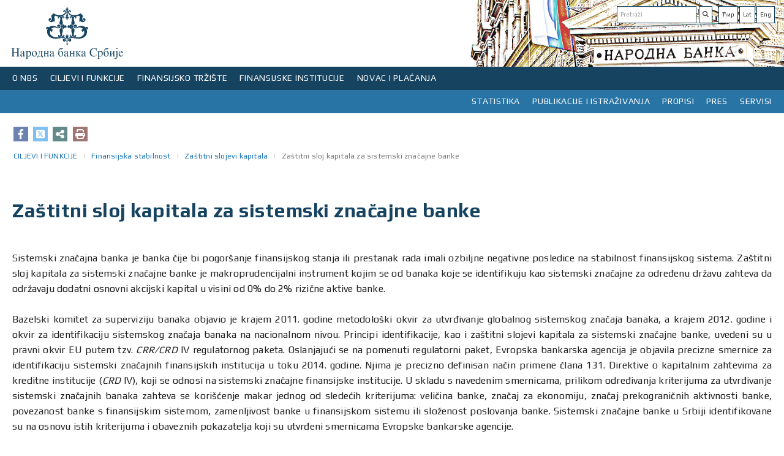

--- FILE ---
content_type: text/html;charset=UTF-8
request_url: https://nbs.rs/sr/ciljevi-i-funkcije/finansijska-stabilnost/zastitni_slojevi_kapitala/sistemski-znacajne-banke/index.html
body_size: 71165
content:
<!DOCTYPE html>
<html>
<head>
<META http-equiv="Content-Type" content="text/html; charset=utf-8" />
<META http-equiv="pragma" content="no-cache" />
<META http-equiv="cache-control" content="no-cache" />
<META http-equiv="Expires" content="-1" />
<meta charset="utf-8" />
<meta http-equiv="X-UA-Compatible" content="IE=edge" />
<meta name="viewport" content="width=device-width, initial-scale=1">



<meta name="description" content="" />
   <meta name="keywords"  content="" />
   
<!-- Naslov u zavisnosti od lokala -->
<title>NBS | Zaštitni sloj kapitala za sistemski značajne banke</title>
<link rel="apple-touch-icon" sizes="180x180" href="/gallery/favicon/apple-touch-icon.png">
<link rel="manifest" href="/gallery/favicon/site.webmanifest">
<link rel="mask-icon" href="/gallery/favicon/safari-pinned-tab.svg" color="#5bbad5">
<meta name="msapplication-TileColor" content="#da532c">
<meta name="theme-color" content="#ffffff">
<link rel="icon" type="image/svg+xml" href="/gallery/favicon.svg">
<link rel="icon" type="image/png" href="/gallery/favicon.png">
<link href="/export/system/modules/rs.nbs.opencms.template/resources/resources2/css2/sitenew.css" rel="stylesheet"/>
<link href="/export/system/modules/rs.nbs.opencms.template/resources/resources2/css2/media.css" rel="stylesheet"/>
   

<link href="/export/system/modules/rs.nbs.opencms.template/resources/resources2/css2/sitenew1.css" rel="stylesheet" />
<script src="/export/system/modules/rs.nbs.opencms.template/resources/resources2/js/newjs.js"></script>

	<script src="https://kit.fontawesome.com/689c311ae2.js" crossorigin="anonymous"></script>
	<link rel="stylesheet" href="https://cdnjs.cloudflare.com/ajax/libs/font-awesome/6.4.2/css/all.min.css" />


<link href="https://fonts.googleapis.com/css?family=Play:400,700" rel="stylesheet">

<meta property='og:type' content="website" />
<meta name="twitter:card" content="summary_large_image"/>
<meta name="twitter:site" content="@nbs" />
<meta property="og:image:width" content="504" />
<meta property="og:image:height" content="264" />

<meta property='og:title' content="Zaštitni sloj kapitala za sistemski značajne banke"/>

<meta property='twitter:title' content="Zaštitni sloj kapitala za sistemski značajne banke" />

<!--Image-->

<meta property='og:image' content="https://nbs.rs/export/sites/NBS_site/gallery/slike_1/default_logo.jpg" />
<meta property='twitter:image' content="https://nbs.rs/export/sites/NBS_site/gallery/slike_1/default_logo.jpg"/>
<!--Description-->

<meta property='og:description' content="Sistemski značajna banka je banka čije bi pogoršanje finansijskog stanja ili prestanak rada imali ozbiljne negativne posledice na stabilnost finansijskog sistema. Zaštitni sloj kapitala za sistemski značajne banke je makroprudencijalni instrument kojim se od banaka koje se identifikuju kao sistemski..."/>
<meta property='twitter:description' content="Sistemski značajna banka je banka čije bi pogoršanje finansijskog stanja ili prestanak rada imali ozbiljne negativne posledice na stabilnost finansijskog sistema. Zaštitni sloj kapitala za sistemski značajne banke je makroprudencijalni instrument kojim se od banaka koje se identifikuju kao sistemski..." />
</head>




<body>




<div class="background_mobile hidden-print">
 
   <div class="container ">
<div class="row head_img"   >





<div class="col-lg-12 col-md-12 col-sm-12 col-xs-12 lang_search ">

<div class=" pull-right hidden-print lang_marg"  >
<div class="list_clear"  >
<ul class="">

<li>
 <div>

<div class="input-group-btn">
	
       <ul>
	
	
	   <a href="/sr_RS/ciljevi-i-funkcije/finansijska-stabilnost/zastitni_slojevi_kapitala/sistemski-znacajne-banke/index.html"><button  class="btn btn-default" target="_blank" type="submit"> Ћир</button></a>
	 <!--  <li><a href="#">Lat</a></li>-->
		
		
		<a href="#"> <button  class="btn btn-default" target="_blank" type="submit"> Lat</button></a>
    <a href="/en/ciljevi-i-funkcije/finansijska-stabilnost/zastitni_slojevi_kapitala/sistemski-znacajne-banke/index.html"><button  class="btn btn-default" target="_blank" type="submit"> Eng</button></a>
	 </ul> </div> 
		</div>
		 
<script>

function submit() {
// for IE fix
    $("form['form-btn']").submit();
}
</script>
</li>
<li>
 









<!--<form class="navbar-form" role="search" method="post">-->
  <div class="navbar-form">
    <div class="input-group add on">
      <input class="form-control"  id="pretraga"  type="text" onkeydown = "if (event.keyCode == 13)
                        document.getElementById('btnSearch').click()" placeholder='Pretraži' >  
      <div class="input-group-btn">
	 
       <button class="btn btn-default" type="submit" onclick="Pretraga()"><i class="fas fa-search" id="btnSearch"></i> </button>
      </div>
    </div>
	  </div>
  <!--</form>-->


<script>
function Pretraga() {
 
var vredPretraga = encodeURI(document.getElementById('pretraga').value);

if ("sr" =="en") {
  var urlPretraga = '/sr/scripts/search/index.html?q='.concat(vredPretraga);
} else {
		var urlPretraga = '/sr/scripts/pretraga/index.html?q='.concat(vredPretraga);
	}

window.location.replace(urlPretraga);
}
</script>
</li>

     <div style="clear: both;"></div> 
  </ul>
  
</div>
</div>

<div class="pull-left_logo" >
 <div>


 <a id="divToPrint" href="/sr/indeks/" >  
<img   alt="Narodna banka Srbije" style="display:inline;" width="189px" height="109px" 
src="/export/system/modules/rs.nbs.opencms.template/resources/resources2/img/logo_e.svg">
</a>
</div>
</div>  
      </div>
</div>
</div> 
</div> 
<!--header-->
        


<div class="row hidden-print">
<div class="navbar-header">
            <button type="button" class="navbar-toggle" data-toggle="collapse" data-target=".navbar-collapse">
                <span class="icon-bar"></span>
                <span class="icon-bar"></span>
                <span class="icon-bar"></span>
            </button>      
        </div>
		
		<div class="navbar navbar-default navigation_left">
		<div id="navbar-collapse-grid" class="navbar-collapse collapse">
		 









	




	<ul class="nav navbar-nav">
	
		<li class="dropdown navigation_left_01">
		<a href="#" class="dropdown-toggle" data-toggle="dropdown">O NBS</a>
			
			<ul class="dropdown-menu">
			<li class="main_menu">

			<div class="row row-flex top_padding">
			
			
			
			
			
			
			
			
			
				
			
			
			
			
			
		
			
			<!-- Biranje tipa -->
			
			
			
	
			
			
			
			
						
			

			
			
			
			
			
			<div class="col-lg-3 col-md-3 col-sm-6">
		<div class="flexin">
			<ul>
			
			
			
			
			
		
				<li class="menu_level_link" ><a href="/sr/o_nbs/polozaj/"target="" >Položaj, ovlašćenja i organizacija Narodne banke Srbije</a>
				
				</li>
				
		

			
			
			
			
		
				<li class="menu_level_link" ><a href="/sr/o_nbs/rukovodstvo/"target="" >Rukovodstvo</a>
				
				</li>
				
		

			
			
			
			
		
				<li class="menu_level_link" ><a href="/sr/o_nbs/organizaciona-sema/"target="" >Organizaciona šema</a>
				
				</li>
				
		

			
			
			
			
		
				<li class="menu_level_link" ><a href="/sr/o_nbs/poslovanje/"target="" >Poslovanje</a>
				
				</li>
				
		

			
			
			
			
		
				<li class="menu_level_link" ><a href="/sr/o_nbs/drustvena-odgovornost/"target="" >Društvena odgovornost</a>
				
				</li>
				
		

			
			
			
			
		
				<li class="menu_level_link" ><a href="/sr/o_nbs/istorijat-NBS/"target="" >Istorijat</a>
				
				</li>
				
		

			
			
			
			
			
			
			
			
			
			</ul>
			</div>
			</div>
			
			
			
			<div class="col-lg-3 col-md-3 col-sm-6">
		<div class="flexin">
			<ul>
			
			
			
			
			
			
			
			
			
			
			
				
				<li class="menu_level_link" ><a href="/sr/o_nbs/arhiv-i-biblioteka/" target="">Arhiv i biblioteka</a>
				
				</li>
				
		

			
			
			
			
				
				<li class="menu_level_link" ><a href="/sr/o_nbs/centar-za-posetioce/" target="">Centar za posetioce</a>
				
				</li>
				
		

			
			
			
			
				
				<li class="menu_level_link" ><a href="/sr/o_nbs/kontakti-prema-organizacionoj-strukturi/" target="">Kontakti prema organizacionoj strukturi</a>
				
				</li>
				
		

			
			
			
			
				
				<li class="menu_level_link" ><a href="/sr/o_nbs/radno-vreme-i-neradni-dani/" target="">Neradni dani</a>
				
				</li>
				
		

			
			
			
			
				
				<li class="menu_level_link" ><a href="/sr/o_nbs/postavite-pitanje-nbs" target="">Postavite pitanje Narodnoj banci Srbije</a>
				
				</li>
				
		

			
			
			
			
				
				<li class="menu_level_link" ><a href="/sr/o_nbs/savet-guvernera/" target="">Savet guvernera</a>
				
				</li>
				
		

			
			
			
			
			</ul>
			</div>
			</div>
			
			
			
			
			
			
			
			<div class="col-lg-6 col-md-6 col-sm-12">
			<div class="flexin"> 
			 <div class="line_top"></div> 

			<div class="img_menu_text">
			
			<div class="col-lg-12 col-md-12 col-sm-6 img_tex_pad" >
			<img src="https://www.nbs.rs/gallery/pics/meni_foto.svg"   width=""height="" class="img_menu img-responsive" style="max-width: 100%;
    height: auto;" />
 			</div>
			
			 
			
			<div class="col-lg-12 col-md-12 col-sm-6 img_tex_pad"><h4><a href="/sr/o_nbs/mediji/index.html" target="_blank"> Foto-galerija</a></h4>
			
			<p>
			Palata Narodne banke, izgrađena u stilu neorenesansnog akademizma, predstavlja jedno od najvećih i najlepših ostvarenja u Beogradu u 19. veku, zbog čega je svrstana u spomenike kulture pod zaštitom države...
			</p>
			  </div>
			 
			
			</div>
			</div>
			</div>
			
			
			
			
			
			
			
	
			
	</div>
			
	</li>
	</ul>
		
	
		
	</li>
		
	
		<li class="dropdown navigation_left_01">
		<a href="#" class="dropdown-toggle" data-toggle="dropdown">CILJEVI I FUNKCIJE</a>
			
			<ul class="dropdown-menu">
			<li class="main_menu">

			<div class="row row-flex top_padding">
			
			
			
			
			
			
			
			
			
				
			
			
			
			
			
		
			
			<!-- Biranje tipa -->
			
			
			
			
			
			
			<div class="col-lg-3 col-md-3 col-sm-6">
			
			
			
			
			<div class="flexin">
			<ul>
			
			
			
		
			 
			
			
			
				
				<li class="menu_level_link" ><a href="/sr/ciljevi-i-funkcije/ciljevi/" target="">Ciljevi Narodne banke Srbije</a>
				
				</li>
				
		

			
			
			
			
			
			
				<div class="row top_padding hidden-lg  hidden-md hidden-sm">
				<div class="col-xs-12">
				<li class="dropdown sub"> 
				<a href="/sr/ciljevi-i-funkcije/monetarna-politika/" target="">Monetarna politika</a>

				<a href="#" class="dropdown-toggle" data-toggle="dropdown"></a>
				  <div class="dropdown-menu menu_item"> 
				  <ul class="">
			
			
			
			<li ><a href="/sr/ciljevi-i-funkcije/monetarna-politika/inflacija/" target="">Ciljanje inflacije</a></li>   
			
			
			<li ><a href="/sr/ciljevi-i-funkcije/monetarna-politika/proces-odlucivanja/" target="">Proces odlučivanja o monetarnoj politici</a></li>   
			
			
			<li ><a href="/sr/ciljevi-i-funkcije/monetarna-politika/sednica-izvrsnog-odbora/" target="">Sednice Izvršnog odbora i promene referentne kamatne stope</a></li>   
			
			
			<li ><a href="/sr/ciljevi-i-funkcije/monetarna-politika/instumenti-monetarne-politike/" target="">Instrumenti monetarne politike</a></li>   
			
			
			<li ><a href="/sr/ciljevi-i-funkcije/monetarna-politika/kamatne-stope/" target="">Kamatne stope</a></li>   
			
			
			<li ><a href="/sr/ciljevi-i-funkcije/monetarna-politika/nacin-delovanja-monetarne-politike/" target="">Način delovanja monetarne politike</a></li>   
			
			
			<li ><a href="/sr/ciljevi-i-funkcije/monetarna-politika/dinarizacija/" target="">Dinarizacija</a></li>   
			
			</ul>
			</div>
			</li>
			</div>
			</div>
			
			
			
				
				<li class="hidden-xs"> 
				<a href="/sr/ciljevi-i-funkcije/monetarna-politika/" target="" class="">Monetarna politika</a>
				
			<ul class="">
			
			
			
			<li ><a href="/sr/ciljevi-i-funkcije/monetarna-politika/inflacija/" target="">Ciljanje inflacije</a> </li>   
			
			
			<li ><a href="/sr/ciljevi-i-funkcije/monetarna-politika/proces-odlucivanja/" target="">Proces odlučivanja o monetarnoj politici</a> </li>   
			
			
			<li ><a href="/sr/ciljevi-i-funkcije/monetarna-politika/sednica-izvrsnog-odbora/" target="">Sednice Izvršnog odbora i promene referentne kamatne stope</a> </li>   
			
			
			<li ><a href="/sr/ciljevi-i-funkcije/monetarna-politika/instumenti-monetarne-politike/" target="">Instrumenti monetarne politike</a> </li>   
			
			
			<li ><a href="/sr/ciljevi-i-funkcije/monetarna-politika/kamatne-stope/" target="">Kamatne stope</a> </li>   
			
			
			<li ><a href="/sr/ciljevi-i-funkcije/monetarna-politika/nacin-delovanja-monetarne-politike/" target="">Način delovanja monetarne politike</a> </li>   
			
			
			<li ><a href="/sr/ciljevi-i-funkcije/monetarna-politika/dinarizacija/" target="">Dinarizacija</a> </li>   
			
			</ul>
			</li>
			
			
				
		

			
			
			
			
			
			
			
			
			
			
			</ul>
			</div>
			</div>
			
			
			
			
			<div class="col-lg-3 col-md-3 col-sm-6">
			
			
			
			
			<div class="flexin">
			<ul>
			
			
			
		
			 
			
			
			
			
				<div class="row top_padding hidden-lg  hidden-md hidden-sm">
				<div class="col-xs-12">
				<li class="dropdown sub"> 
				<a href="/sr/ciljevi-i-funkcije/finansijska-stabilnost/" target="">Finansijska stabilnost</a>

				<a href="#" class="dropdown-toggle" data-toggle="dropdown"></a>
				  <div class="dropdown-menu menu_item"> 
				  <ul class="">
			
			
			
			<li ><a href="/sr/ciljevi-i-funkcije/finansijska-stabilnost/finansijska-stabilnost/" target="">Makroprudencijalni okvir</a></li>   
			
			
			<li ><a href="/sr/ciljevi-i-funkcije/finansijska-stabilnost/zastitni_slojevi_kapitala/" target="">Zaštitni slojevi kapitala</a></li>   
			
			
			<li ><a href="/sr/ciljevi-i-funkcije/finansijska-stabilnost/pokazatelji/" target="">Pokazatelji finansijske stabilnosti</a></li>   
			
			
			<li ><a href="/sr/ciljevi-i-funkcije/finansijska-stabilnost/restrrukturiranje-banaka/" target="">Restrukturiranje banaka</a></li>   
			
			</ul>
			</div>
			</li>
			</div>
			</div>
			
			
			
				
				<li class="hidden-xs"> 
				<a href="/sr/ciljevi-i-funkcije/finansijska-stabilnost/" target="" class="">Finansijska stabilnost</a>
				
			<ul class="">
			
			
			
			<li ><a href="/sr/ciljevi-i-funkcije/finansijska-stabilnost/finansijska-stabilnost/" target="">Makroprudencijalni okvir</a> </li>   
			
			
			<li ><a href="/sr/ciljevi-i-funkcije/finansijska-stabilnost/zastitni_slojevi_kapitala/" target="">Zaštitni slojevi kapitala</a> </li>   
			
			
			<li ><a href="/sr/ciljevi-i-funkcije/finansijska-stabilnost/pokazatelji/" target="">Pokazatelji finansijske stabilnosti</a> </li>   
			
			
			<li ><a href="/sr/ciljevi-i-funkcije/finansijska-stabilnost/restrrukturiranje-banaka/" target="">Restrukturiranje banaka</a> </li>   
			
			</ul>
			</li>
			
			
				
		

			
			
			
			
			
				
				<li class="menu_level_link" ><a href="/sr/ciljevi-i-funkcije/prinudna-naplata/" target="">Prinudna naplata</a>
				
				</li>
				
		

			
			
			
			
			
				
				<li class="menu_level_link" ><a href="/sr/ciljevi-i-funkcije/poslovi-s-gotovinom/" target="">Poslovi s gotovinom</a>
				
				</li>
				
		

			
			
			
			
			
				
				<li class="menu_level_link" ><a href="/sr/ciljevi-i-funkcije/medjunarodna-saradnja/" target="">Medjunarodna saradnja</a>
				
				</li>
				
		

			
			
			
			
			
			
			
			
			
			
			</ul>
			</div>
			</div>
			
			
			
			
			<div class="col-lg-3 col-md-3 col-sm-6">
			
			
			
			
			<div class="flexin">
			<ul>
			
			
			
		
			 
			
			
			
			
				<div class="row top_padding hidden-lg  hidden-md hidden-sm">
				<div class="col-xs-12">
				<li class="dropdown sub"> 
				<a href="/sr/ciljevi-i-funkcije/platni-sistem/" target="">Platni sistem</a>

				<a href="#" class="dropdown-toggle" data-toggle="dropdown"></a>
				  <div class="dropdown-menu menu_item"> 
				  <ul class="">
			
			
			
			<li ><a href="/sr/ciljevi-i-funkcije/platni-sistem/evidencija" target="">Evidencija platnih sistema</a></li>   
			
			
			<li ><a href="/sr/ciljevi-i-funkcije/platni-sistem/nbs-operator/" target="">Narodna banka Srbije kao operator platnih sistema</a></li>   
			
			
			<li ><a href="/sr/ciljevi-i-funkcije/platni-sistem/htmlredirect" target="">Sistem za instant plaćanja – IPS NBS sistem</a></li>   
			
			
			<li ><a href="/sr/ciljevi-i-funkcije/platni-sistem/nadgledanje/" target="">Nadgledanje platnih sistema</a></li>   
			
			
			<li ><a href="/sr/ciljevi-i-funkcije/platni-sistem/statistika/" target="">Statistika</a></li>   
			
			
			<li ><a href="/sr/ciljevi-i-funkcije/platni-sistem/naknade_ps/" target="">Naknade za usluge platnog sistema</a></li>   
			
			</ul>
			</div>
			</li>
			</div>
			</div>
			
			
			
				
				<li class="hidden-xs"> 
				<a href="/sr/ciljevi-i-funkcije/platni-sistem/" target="" class="">Platni sistem</a>
				
			<ul class="">
			
			
			
			<li ><a href="/sr/ciljevi-i-funkcije/platni-sistem/evidencija" target="">Evidencija platnih sistema</a> </li>   
			
			
			<li ><a href="/sr/ciljevi-i-funkcije/platni-sistem/nbs-operator/" target="">Narodna banka Srbije kao operator platnih sistema</a> </li>   
			
			
			<li ><a href="/sr/ciljevi-i-funkcije/platni-sistem/htmlredirect" target="">Sistem za instant plaćanja – IPS NBS sistem</a> </li>   
			
			
			<li ><a href="/sr/ciljevi-i-funkcije/platni-sistem/nadgledanje/" target="">Nadgledanje platnih sistema</a> </li>   
			
			
			<li ><a href="/sr/ciljevi-i-funkcije/platni-sistem/statistika/" target="">Statistika</a> </li>   
			
			
			<li ><a href="/sr/ciljevi-i-funkcije/platni-sistem/naknade_ps/" target="">Naknade za usluge platnog sistema</a> </li>   
			
			</ul>
			</li>
			
			
				
		

			
			
			
			
			
			
			
			
			
			
			</ul>
			</div>
			</div>
			
			
			
			
			<div class="col-lg-3 col-md-3 col-sm-6">
			
			
			
			
			<div class="flexin">
			<ul>
			
			
			
			
			
			
			 
			
			
			
			
			
				<div class="row top_padding hidden-lg  hidden-md hidden-sm">
				<div class="col-xs-12">
				<li class="dropdown sub"> 
				<a href="/sr/ciljevi-i-funkcije/nadzor-nad-finansijskim-institucijama/" target="" >Nadzor nad finansijskim institucijama</a>

				<a href="#" class="dropdown-toggle" data-toggle="dropdown"></a>
				  <div class="dropdown-menu menu_item"> 
				  <ul class="">
			
			
			
			<li ><a href="/sr/ciljevi-i-funkcije/nadzor-nad-finansijskim-institucijama/redirect-kontrola-banaka" target="">Kontrola banaka</a></li>   
			
			
			<li ><a href="/sr/ciljevi-i-funkcije/nadzor-nad-finansijskim-institucijama/redirect-nadzor-osiguranja" target="">Nadzor u oblasti osiguranja</a></li>   
			
			
			<li ><a href="/sr/ciljevi-i-funkcije/nadzor-nad-finansijskim-institucijama/redirect-penz-fond" target="">Nadzor nad društvima za upravljanje dobrovoljnim penzijskim fondovima</a></li>   
			
			
			<li ><a href="/sr/ciljevi-i-funkcije/nadzor-nad-finansijskim-institucijama/redirect-lizing" target="">Nadzor u oblasti finansijskog lizinga</a></li>   
			
			
			<li ><a href="/sr/ciljevi-i-funkcije/nadzor-nad-finansijskim-institucijama/redirect-piiel" target="">Nadzor nad poslovanjem platnih institucija i institucija elektronskog novca</a></li>   
			
			
			<li ><a href="/sr/ciljevi-i-funkcije/nadzor-nad-finansijskim-institucijama/sprecavanje-pranja-novca/" target="">Sprečavanje pranja novca i finansiranja terorizma</a></li>   
			
			
			<li ><a href="/sr/ciljevi-i-funkcije/nadzor-nad-finansijskim-institucijama/supervizija-sis/" target="">Supervizija informacionih sistema finansijskih institucija</a></li>   
			
			
			<li ><a href="/sr/ciljevi-i-funkcije/nadzor-nad-finansijskim-institucijama/e-dostavljanje-podataka/" target="">Elektronsko dostavljanje podataka</a></li>   
			
			
			<li ><a href="/sr/ciljevi-i-funkcije/nadzor-nad-finansijskim-institucijama/digital-imo/" target="">Digitalna imovina</a></li>   
			
			</ul>
			</div>
			</li>
			</div>
			</div>
				<li class="hidden-xs"> 
				<a href="/sr/ciljevi-i-funkcije/nadzor-nad-finansijskim-institucijama/" target="" class="">Nadzor nad finansijskim institucijama</a>
				
				  <ul class="">
			
			
			
			<li ><a href="/sr/ciljevi-i-funkcije/nadzor-nad-finansijskim-institucijama/redirect-kontrola-banaka" target="">Kontrola banaka</a> </li>   
			
			
			<li ><a href="/sr/ciljevi-i-funkcije/nadzor-nad-finansijskim-institucijama/redirect-nadzor-osiguranja" target="">Nadzor u oblasti osiguranja</a> </li>   
			
			
			<li ><a href="/sr/ciljevi-i-funkcije/nadzor-nad-finansijskim-institucijama/redirect-penz-fond" target="">Nadzor nad društvima za upravljanje dobrovoljnim penzijskim fondovima</a> </li>   
			
			
			<li ><a href="/sr/ciljevi-i-funkcije/nadzor-nad-finansijskim-institucijama/redirect-lizing" target="">Nadzor u oblasti finansijskog lizinga</a> </li>   
			
			
			<li ><a href="/sr/ciljevi-i-funkcije/nadzor-nad-finansijskim-institucijama/redirect-piiel" target="">Nadzor nad poslovanjem platnih institucija i institucija elektronskog novca</a> </li>   
			
			
			<li ><a href="/sr/ciljevi-i-funkcije/nadzor-nad-finansijskim-institucijama/sprecavanje-pranja-novca/" target="">Sprečavanje pranja novca i finansiranja terorizma</a> </li>   
			
			
			<li ><a href="/sr/ciljevi-i-funkcije/nadzor-nad-finansijskim-institucijama/supervizija-sis/" target="">Supervizija informacionih sistema finansijskih institucija</a> </li>   
			
			
			<li ><a href="/sr/ciljevi-i-funkcije/nadzor-nad-finansijskim-institucijama/e-dostavljanje-podataka/" target="">Elektronsko dostavljanje podataka</a> </li>   
			
			
			<li ><a href="/sr/ciljevi-i-funkcije/nadzor-nad-finansijskim-institucijama/digital-imo/" target="">Digitalna imovina</a> </li>   
			
			</ul>
			</li>
			
			
				
		

			
			
			
			
			
			
				<li class="menu_level_link" ><a href="/sr/ciljevi-i-funkcije/zastita-korisnika/" target="">Zaštita korisnika</a>
				
				</li>
				
		

			
			
			
			
			
			
			
			</ul>
			</div>
			</div>
			
			
			
			
			
			
	
			
			
			
			
			
			
			
	
			
	</div>
			
	</li>
	</ul>
		
	
		
	</li>
		
	
		<li class="dropdown navigation_left_01">
		<a href="#" class="dropdown-toggle" data-toggle="dropdown">FINANSIJSKO TRŽIŠTE</a>
			
			<ul class="dropdown-menu">
			<li class="main_menu">

			<div class="row row-flex top_padding">
			
			
			
			
			
			
			
			
			
				
			
			
			
			
			
		
			
			<!-- Biranje tipa -->
			
			
			
			
			
			
			<div class="col-lg-3 col-md-3 col-sm-6">
			
			
			
			
			<div class="flexin">
			<ul>
			
			
			
		
			 
			
			
			
				
				<li class="menu_level_link" ><a href="/sr/finansijsko_trziste/aukcije-hov/" target="">Operacije na otvorenom tržištu</a>
				
				</li>
				
		

			
			
			
			
			
				
				<li class="menu_level_link" ><a href="/sr/finansijsko_trziste/devizne-svop-aukcije/" target="">Operacije na deviznom tržištu</a>
				
				</li>
				
		

			
			
			
			
			
				
				<li class="menu_level_link" ><a href="/sr/finansijsko_trziste/medjubankarsko-devizno-trziste/" target="">Međubankarsko devizno tržište</a>
				
				</li>
				
		

			
			
			
			
			
				
				<li class="menu_level_link" ><a href="/sr/finansijsko_trziste/devizne-rezerve/" target="">Devizne rezerve</a>
				
				</li>
				
		

			
			
			
			
			
			
			
			
			
			
			</ul>
			</div>
			</div>
			
			
			
			
			<div class="col-lg-3 col-md-3 col-sm-6">
			
			
			
			
			<div class="flexin">
			<ul>
			
			
			
		
			 
			
			
			
				
				<li class="menu_level_link" ><a href="/sr/finansijsko_trziste/dnevni-pregled-kamatnih-stopa" target="_blank">Dnevni pregled kamatnih stopa</a>
				
				</li>
				
		

			
			
			
			
			
				
				<li class="menu_level_link" ><a href="/sr/finansijsko_trziste/istorijski-pregled-kamatnih-stopa" target="_blank">Istorijski pregled kamatnih stopa na tržištu novca i tržištu državnih hartija od vrednosti</a>
				
				</li>
				
		

			
			
			
			
			
				
				<li class="menu_level_link" ><a href="/sr/finansijsko_trziste/trziste-drzavnih-hartija-od-vrednosti/" target="">Tržište državnih hartija od vrednosti</a>
				
				</li>
				
		

			
			
			
			
			
			
			
			
			
			
			</ul>
			</div>
			</div>
			
			
			
			
			<div class="col-lg-3 col-md-3 col-sm-6">
			
			
			
			
			<div class="flexin">
			<ul>
			
			
			
		
			 
			
			
			
				
				<li class="menu_level_link" ><a href="/sr/finansijsko_trziste/dnevna-likvidnost" target="_blank">Dnevna likvidnost bankarskog sektora</a>
				
				</li>
				
		

			
			
			
			
			
				
				<li class="menu_level_link" ><a href="/sr/finansijsko_trziste/ft-beonia" target="_blank">BEONIA</a>
				
				</li>
				
		

			
			
			
			
			
				
				<li class="menu_level_link" ><a href="/sr/finansijsko_trziste/mnt" target="">Međubankarsko novčano tržište i repo</a>
				
				</li>
				
		

			
			
			
			
			
			
			
			
			
			
			</ul>
			</div>
			</div>
			
			
			
			
			<div class="col-lg-3 col-md-3 col-sm-6">
			
			
			
			
			<div class="flexin">
			<ul>
			
			
			
			
			
			
			 
			
			
			
			
				<li class="menu_level_link" ><a href="/sr/finansijsko_trziste/stope-zatezna-kamate" target="">Stope zatezne kamate u skladu sa Zakonom o zateznoj kamati</a>
				
				</li>
				
		

			
			
			
			
			
			
				<li class="menu_level_link" ><a href="/sr/finansijsko_trziste/devizni-hedging/" target="">Devizni hedžing</a>
				
				</li>
				
		

			
			
			
			
			
			
				<li class="menu_level_link" ><a href="/sr/finansijsko_trziste/informacije-za-investitore-i-analiticare/" target="">Informacije za investitore i analitičare</a>
				
				</li>
				
		

			
			
			
			
			
			
				<li class="menu_level_link" ><a href="/sr/finansijsko_trziste/pristup-servisima-narodne-banke-srbije-na-bulmbergu-i-rojtersu/" target="">Pristup servisima Narodne banke Srbije na Blumbergu i Rojtersu</a>
				
				</li>
				
		

			
			
			
			
			
			
				<li class="menu_level_link" ><a href="/sr/finansijsko_trziste/minimalni-i-maksimalni-iznosi-po-menjackim-poslovima-banaka/" target="">Minimalni i maksimalni iznosi po menjačkim poslovima banaka</a>
				
				</li>
				
		

			
			
			
			
			
			
			
			</ul>
			</div>
			</div>
			
			
			
			
			
			
	
			
			
			
			
			
			
			
	
			
	</div>
			
	</li>
	</ul>
		
	
		
	</li>
		
	
		<li class="dropdown navigation_left_01">
		<a href="#" class="dropdown-toggle" data-toggle="dropdown">FINANSIJSKE INSTITUCIJE</a>
			
			<ul class="dropdown-menu">
			<li class="main_menu">

			<div class="row row-flex top_padding">
			
			
			
			
			
			
			
			
			
				
			
			
			
			
			
		
			
			<!-- Biranje tipa -->
			
			
			
			
			
			
			<div class="col-lg-3 col-md-3 col-sm-6">
			
			
			
			
			<div class="flexin">
			<ul>
			
			
			
		
			 
			
			
			
			
				<div class="row top_padding hidden-lg  hidden-md hidden-sm">
				<div class="col-xs-12">
				<li class="dropdown sub"> 
				<a href="/sr/finansijske-institucije/banke/" target="">Banke</a>

				<a href="#" class="dropdown-toggle" data-toggle="dropdown"></a>
				  <div class="dropdown-menu menu_item"> 
				  <ul class="">
			
			
			
			<li ><a href="/sr/finansijske-institucije/banke/spisak-banaka" target="_blank">Spisak banaka</a></li>   
			
			
			<li ><a href="/sr/finansijske-institucije/banke/bilans-stanja" target="_blank">Bilans stanja/uspeha banaka</a></li>   
			
			
			<li ><a href="/sr/finansijske-institucije/banke/osnivanje-i-saglasnosti/" target="">Osnivanje banke, dozvole za rad i ostale saglasnosti</a></li>   
			
			
			<li ><a href="/sr/finansijske-institucije/banke/upravljanje-rizicima/" target="">Upravljanje rizicima</a></li>   
			
			
			<li ><a href="/sr/finansijske-institucije/banke/banke-ino-spisak/" target="">Banke ovlašćene za poslovanje sa inostranstvom</a></li>   
			
			
			<li ><a href="/sr/finansijske-institucije/banke/predstavnistva/" target="">Predstavništva stranih banaka</a></li>   
			
			
			<li ><a href="/sr/finansijske-institucije/banke/msfi/" target="">Implementacija MSFI 9 u bankama</a></li>   
			
			
			<li ><a href="/sr/finansijske-institucije/banke/izvestaji-i-analize/" target="">Izveštaji i analize</a></li>   
			
			</ul>
			</div>
			</li>
			</div>
			</div>
			
			
			
				
				<li class="hidden-xs"> 
				<a href="/sr/finansijske-institucije/banke/" target="" class="">Banke</a>
				
			<ul class="">
			
			
			
			<li ><a href="/sr/finansijske-institucije/banke/spisak-banaka" target="_blank">Spisak banaka</a> </li>   
			
			
			<li ><a href="/sr/finansijske-institucije/banke/bilans-stanja" target="_blank">Bilans stanja/uspeha banaka</a> </li>   
			
			
			<li ><a href="/sr/finansijske-institucije/banke/osnivanje-i-saglasnosti/" target="">Osnivanje banke, dozvole za rad i ostale saglasnosti</a> </li>   
			
			
			<li ><a href="/sr/finansijske-institucije/banke/upravljanje-rizicima/" target="">Upravljanje rizicima</a> </li>   
			
			
			<li ><a href="/sr/finansijske-institucije/banke/banke-ino-spisak/" target="">Banke ovlašćene za poslovanje sa inostranstvom</a> </li>   
			
			
			<li ><a href="/sr/finansijske-institucije/banke/predstavnistva/" target="">Predstavništva stranih banaka</a> </li>   
			
			
			<li ><a href="/sr/finansijske-institucije/banke/msfi/" target="">Implementacija MSFI 9 u bankama</a> </li>   
			
			
			<li ><a href="/sr/finansijske-institucije/banke/izvestaji-i-analize/" target="">Izveštaji i analize</a> </li>   
			
			</ul>
			</li>
			
			
				
		

			
			
			
			
			
			
			
			
			
			
			</ul>
			</div>
			</div>
			
			
			
			
			<div class="col-lg-3 col-md-3 col-sm-6">
			
			
			
			
			<div class="flexin">
			<ul>
			
			
			
		
			 
			
			
			
			
				<div class="row top_padding hidden-lg  hidden-md hidden-sm">
				<div class="col-xs-12">
				<li class="dropdown sub"> 
				<a href="/sr/finansijske-institucije/osiguranje/" target="">Osiguranje</a>

				<a href="#" class="dropdown-toggle" data-toggle="dropdown"></a>
				  <div class="dropdown-menu menu_item"> 
				  <ul class="">
			
			
			
			<li ><a href="/sr/finansijske-institucije/osiguranje/uesnici" target="_blank">Učesnici na tržištu osiguranja</a></li>   
			
			
			<li ><a href="/sr/finansijske-institucije/osiguranje/izvestaj/" target="">Izveštaj o poslovima nadzora nad obavljanjem delatnosti osiguranja</a></li>   
			
			
			<li ><a href="/sr/finansijske-institucije/osiguranje/solventnost/" target="">Implementacija Solventnosti II u Srbiji</a></li>   
			
			
			<li ><a href="/sr/finansijske-institucije/osiguranje/aktuari/" target="">Informacije za aktuare</a></li>   
			
			
			<li ><a href="/sr/finansijske-institucije/osiguranje/posrednici-zastupnici/" target="">Informacije za posrednike i zastupnike u osiguranju</a></li>   
			
			
			<li ><a href="/sr/finansijske-institucije/osiguranje/poslovanje/" target="">Podaci o poslovanju društava za osiguranje</a></li>   
			
			
			<li ><a href="/sr/finansijske-institucije/osiguranje/saopstenja/" target="">Arhiva saopštenja Sektora za nadzor nad obavljanjem delatnosti osiguranja</a></li>   
			
			</ul>
			</div>
			</li>
			</div>
			</div>
			
			
			
				
				<li class="hidden-xs"> 
				<a href="/sr/finansijske-institucije/osiguranje/" target="" class="">Osiguranje</a>
				
			<ul class="">
			
			
			
			<li ><a href="/sr/finansijske-institucije/osiguranje/uesnici" target="_blank">Učesnici na tržištu osiguranja</a> </li>   
			
			
			<li ><a href="/sr/finansijske-institucije/osiguranje/izvestaj/" target="">Izveštaj o poslovima nadzora nad obavljanjem delatnosti osiguranja</a> </li>   
			
			
			<li ><a href="/sr/finansijske-institucije/osiguranje/solventnost/" target="">Implementacija Solventnosti II u Srbiji</a> </li>   
			
			
			<li ><a href="/sr/finansijske-institucije/osiguranje/aktuari/" target="">Informacije za aktuare</a> </li>   
			
			
			<li ><a href="/sr/finansijske-institucije/osiguranje/posrednici-zastupnici/" target="">Informacije za posrednike i zastupnike u osiguranju</a> </li>   
			
			
			<li ><a href="/sr/finansijske-institucije/osiguranje/poslovanje/" target="">Podaci o poslovanju društava za osiguranje</a> </li>   
			
			
			<li ><a href="/sr/finansijske-institucije/osiguranje/saopstenja/" target="">Arhiva saopštenja Sektora za nadzor nad obavljanjem delatnosti osiguranja</a> </li>   
			
			</ul>
			</li>
			
			
				
		

			
			
			
			
			
			
			
			
			
			
			</ul>
			</div>
			</div>
			
			
			
			
			<div class="col-lg-3 col-md-3 col-sm-6">
			
			
			
			
			<div class="flexin">
			<ul>
			
			
			
		
			 
			
			
			
			
				<div class="row top_padding hidden-lg  hidden-md hidden-sm">
				<div class="col-xs-12">
				<li class="dropdown sub"> 
				<a href="/sr/finansijske-institucije/penzijski-fondovi/" target="">Penzijski fondovi</a>

				<a href="#" class="dropdown-toggle" data-toggle="dropdown"></a>
				  <div class="dropdown-menu menu_item"> 
				  <ul class="">
			
			
			
			<li ><a href="/sr/finansijske-institucije/penzijski-fondovi/dpf" target="">Društva za upravljanje dobrovoljnim penzijskim fondovima</a></li>   
			
			
			<li ><a href="/sr/finansijske-institucije/penzijski-fondovi/informacije/" target="">Informacije za učesnike u sistemu</a></li>   
			
			
			<li ><a href="/sr/finansijske-institucije/penzijski-fondovi/fondex-ij" target="">FONDex i vrednost investicionih jedinica</a></li>   
			
			
			<li ><a href="/sr/finansijske-institucije/penzijski-fondovi/o_fondexu/" target="">Šta je FONDex</a></li>   
			
			
			<li ><a href="/sr/finansijske-institucije/penzijski-fondovi/izvestaji/" target="">Izveštaji o poslovima nadzora</a></li>   
			
			</ul>
			</div>
			</li>
			</div>
			</div>
			
			
			
				
				<li class="hidden-xs"> 
				<a href="/sr/finansijske-institucije/penzijski-fondovi/" target="" class="">Penzijski fondovi</a>
				
			<ul class="">
			
			
			
			<li ><a href="/sr/finansijske-institucije/penzijski-fondovi/dpf" target="">Društva za upravljanje dobrovoljnim penzijskim fondovima</a> </li>   
			
			
			<li ><a href="/sr/finansijske-institucije/penzijski-fondovi/informacije/" target="">Informacije za učesnike u sistemu</a> </li>   
			
			
			<li ><a href="/sr/finansijske-institucije/penzijski-fondovi/fondex-ij" target="">FONDex i vrednost investicionih jedinica</a> </li>   
			
			
			<li ><a href="/sr/finansijske-institucije/penzijski-fondovi/o_fondexu/" target="">Šta je FONDex</a> </li>   
			
			
			<li ><a href="/sr/finansijske-institucije/penzijski-fondovi/izvestaji/" target="">Izveštaji o poslovima nadzora</a> </li>   
			
			</ul>
			</li>
			
			
				
		

			
			
			
			
			
			
				<div class="row top_padding hidden-lg  hidden-md hidden-sm">
				<div class="col-xs-12">
				<li class="dropdown sub"> 
				<a href="/sr/finansijske-institucije/lizing/" target="">Lizing</a>

				<a href="#" class="dropdown-toggle" data-toggle="dropdown"></a>
				  <div class="dropdown-menu menu_item"> 
				  <ul class="">
			
			
			
			<li ><a href="/sr/finansijske-institucije/lizing/davaoci-fl" target="">Davaoci finansijskog lizinga</a></li>   
			
			
			<li ><a href="/sr/finansijske-institucije/lizing/poslovanje-dfl/" target="">Poslovanje društava-davalaca finansijskog lizinga</a></li>   
			
			</ul>
			</div>
			</li>
			</div>
			</div>
			
			
			
				
				<li class="hidden-xs"> 
				<a href="/sr/finansijske-institucije/lizing/" target="" class="">Lizing</a>
				
			<ul class="">
			
			
			
			<li ><a href="/sr/finansijske-institucije/lizing/davaoci-fl" target="">Davaoci finansijskog lizinga</a> </li>   
			
			
			<li ><a href="/sr/finansijske-institucije/lizing/poslovanje-dfl/" target="">Poslovanje društava-davalaca finansijskog lizinga</a> </li>   
			
			</ul>
			</li>
			
			
				
		

			
			
			
			
			
			
			
			
			
			
			</ul>
			</div>
			</div>
			
			
			
			
			<div class="col-lg-3 col-md-3 col-sm-6">
			
			
			
			
			<div class="flexin">
			<ul>
			
			
			
			
			
			
			 
			
			
			
			
			
				<div class="row top_padding hidden-lg  hidden-md hidden-sm">
				<div class="col-xs-12">
				<li class="dropdown sub"> 
				<a href="/sr/finansijske-institucije/pi-ien/" target="" >Platne institucije i institucije elektronskog novca</a>

				<a href="#" class="dropdown-toggle" data-toggle="dropdown"></a>
				  <div class="dropdown-menu menu_item"> 
				  <ul class="">
			
			
			
			<li ><a href="/sr/finansijske-institucije/pi-ien/registar-pi" target="_blank">Registar platnih institucija</a></li>   
			
			
			<li ><a href="/sr/finansijske-institucije/pi-ien/registar-ien" target="_blank">Registar institucija elektronskog novca</a></li>   
			
			
			<li ><a href="/sr/finansijske-institucije/pi-ien/registar-jpoo" target="_blank">Registar zastupnika javnog poštanskog operatora</a></li>   
			
			
			<li ><a href="/sr/finansijske-institucije/pi-ien/lista-ientd" target="_blank">Lista institucija elektronskog novca iz trećih država</a></li>   
			
			</ul>
			</div>
			</li>
			</div>
			</div>
				<li class="hidden-xs"> 
				<a href="/sr/finansijske-institucije/pi-ien/" target="" class="">Platne institucije i institucije elektronskog novca</a>
				
				  <ul class="">
			
			
			
			<li ><a href="/sr/finansijske-institucije/pi-ien/registar-pi" target="_blank">Registar platnih institucija</a> </li>   
			
			
			<li ><a href="/sr/finansijske-institucije/pi-ien/registar-ien" target="_blank">Registar institucija elektronskog novca</a> </li>   
			
			
			<li ><a href="/sr/finansijske-institucije/pi-ien/registar-jpoo" target="_blank">Registar zastupnika javnog poštanskog operatora</a> </li>   
			
			
			<li ><a href="/sr/finansijske-institucije/pi-ien/lista-ientd" target="_blank">Lista institucija elektronskog novca iz trećih država</a> </li>   
			
			</ul>
			</li>
			
			
				
		

			
			
			
			
			
			
			
			</ul>
			</div>
			</div>
			
			
			
			
			
			
	
			
			
			
			
			
			
			
	
			
	</div>
			
	</li>
	</ul>
		
	
		
	</li>
		
	
		<li class="dropdown navigation_left_01">
		<a href="#" class="dropdown-toggle" data-toggle="dropdown">NOVAC I PLAĆANJA</a>
			
			<ul class="dropdown-menu">
			<li class="main_menu">

			<div class="row row-flex top_padding">
			
			
			
			
			
			
			
			
			
				
			
			
			
			
			
		
			
			<!-- Biranje tipa -->
			
			
			
			
			
			
			<div class="col-lg-3 col-md-3 col-sm-6">
			
			
			
			
			<div class="flexin">
			<ul>
			
			
			
		
			 
			
			
			
				
				<li class="menu_level_link" ><a href="/sr/novac-i-placanja/novcanice/" target="">Novčanice u opticaju</a>
				
				</li>
				
		

			
			
			
			
			
				
				<li class="menu_level_link" ><a href="/sr/novac-i-placanja/kovanice/" target="">Kovani novac u opticaju</a>
				
				</li>
				
		

			
			
			
			
			
				
				<li class="menu_level_link" ><a href="/sr/novac-i-placanja/zamena-novca/" target="">Zamena novčanica i kovanog novca nepodobnih za opticaj</a>
				
				</li>
				
		

			
			
			
			
			
				
				<li class="menu_level_link" ><a href="/sr/novac-i-placanja/zastitni-elementi/" target="">Zaštitni elementi novca</a>
				
				</li>
				
		

			
			
			
			
			
			
			
			
			
			
			</ul>
			</div>
			</div>
			
			
			
			
			<div class="col-lg-3 col-md-3 col-sm-6">
			
			
			
			
			<div class="flexin">
			<ul>
			
			
			
		
			 
			
			
			
				
				<li class="menu_level_link" ><a href="/sr/novac-i-placanja/numizmatika/" target="">Numizmatički novac i komercijalna pakovanja opticajnog kovanog novca</a>
				
				</li>
				
		

			
			
			
			
			
				
				<li class="menu_level_link" ><a href="/sr/novac-i-placanja/info_kupci/" target="">Informacije za kupce i kontakti</a>
				
				</li>
				
		

			
			
			
			
			
				
				<li class="menu_level_link" ><a href="/sr/novac-i-placanja/numizmatika_str/" target="">Numizmatika</a>
				
				</li>
				
		

			
			
			
			
			
			
			
			
			
			
			</ul>
			</div>
			</div>
			
			
			
			
			<div class="col-lg-3 col-md-3 col-sm-6">
			
			
			
			
			<div class="flexin">
			<ul>
			
			
			
		
			 
			
			
			
				
				<li class="menu_level_link" ><a href="/sr/novac-i-placanja/platne-usluge/" target="">Platne usluge</a>
				
				</li>
				
		

			
			
			
			
			
				
				<li class="menu_level_link" ><a href="/sr/novac-i-placanja/htmlredirect-02" target="">Platni sistem</a>
				
				</li>
				
		

			
			
			
			
			
				
				<li class="menu_level_link" ><a href="/sr/novac-i-placanja/htmlredirect-03" target="">Instant plaćanja</a>
				
				</li>
				
		

			
			
			
			
			
				
				<li class="menu_level_link" ><a href="/sr/novac-i-placanja/qr-validacija-generisanje" target="_blank">IPS QR kôd – generator i validator</a>
				
				</li>
				
		

			
			
			
			
			
				
				<li class="menu_level_link" ><a href="/sr/novac-i-placanja/htmlredirect" target="">DinaCard</a>
				
				</li>
				
		

			
			
			
			
			
				
				<li class="menu_level_link" ><a href="/sr/novac-i-placanja/e-novac-detaljnije/" target="">Elektronski novac</a>
				
				</li>
				
		

			
			
			
			
			
			
			
			
			
			
			</ul>
			</div>
			</div>
			
			
			
			
			<div class="col-lg-3 col-md-3 col-sm-6">
			
			
			
			
			<div class="flexin">
			<ul>
			
			
			
			
			
			
			
			<div class="flexin">
			
			<img src="https://www.nbs.rs/gallery/pics/novac-meni.svg" width="" height="" class="img_menu img-rensponsive" style="max-width: 100%;
    height: auto;"/>
			</div>
			 
			
			
			
			
			
			</ul>
			</div>
			</div>
			
			
			
			
			
			
	
			
			
			
			
			
			
			
	
			
	</div>
			
	</li>
	</ul>
		
	
		
	</li>
		
	

</ul></div>
		</div>
		
		<div class="navbar navbar-default navigation_right">
		<div id="navbar-collapse-grid2" class="navbar-collapse collapse">
		














<ul class="nav navbar-nav navbar-right">

	
	
		
	
	<li class="dropdown navigation_right_01">
		<a href="/sr/drugi-nivo-navigacije/statistika/" >STATISTIKA</a>
	
	
		
			
			<ul class="dropdown-menu grid2">
			<li class="main_menu2">

			<div class="row top_padding2">
			
			
			
			
			
			
			
			
			
				
			
			
			
			
		
		
			<!-- Biranje tipa -->
			
			
			
			
			
			
			
			
			
			<div class="col-lg-3 col-md-6 col-sm-6">
			<div class="flexin"> 
			
			
			
			
			
			<ul>
			
			
			
			 
			
			
			
			
				<li class="menu_level_link" ><a href="/sr/drugi-nivo-navigacije/statistika/index.html" target="">Statistika</a>
				</li>
				
		
		
			
			
			
			
				<li class="menu_level_link" ><a href="/sr/drugi-nivo-navigacije/statistika/statistika-n/" target="">Nadležnost Narodne banke Srbije u oblasti statistike</a>
				</li>
				
		
		
			
			
			
			
				<li class="menu_level_link" ><a href="/sr/drugi-nivo-navigacije/statistika/mon_stat/" target="">Monetarna statistika</a>
				</li>
				
		
		
			
			
			
			
			
			
			
			</ul>
			</div>
			</div>
			
			
			
			<div class="col-lg-3 col-md-6 col-sm-6">
			<div class="flexin"> 
			
			
			
			
			
			<ul>
			
			
			
			 
			
			
			
			
				<li class="menu_level_link" ><a href="/sr/drugi-nivo-navigacije/statistika/detaljni_depozit/" target="">Detaljniji prikaz depozita</a>
				</li>
				
		
		
			
			
			
			
				<li class="menu_level_link" ><a href="/sr/drugi-nivo-navigacije/statistika/detaljni_potrazivanja/" target="">Detaljniji prikaz potraživanja</a>
				</li>
				
		
		
			
			
			
			
				<li class="menu_level_link" ><a href="/sr/drugi-nivo-navigacije/statistika/ks_stat/" target="">Kamatne stope i pregled kretanja kursa dinara</a>
				</li>
				
		
		
			
			
			
			
			
			
			
			</ul>
			</div>
			</div>
			
			
			
			<div class="col-lg-3 col-md-6 col-sm-6">
			<div class="flexin"> 
			
			
			
			
			
			<ul>
			
			
			
			 
			
			
			
			
				<li class="menu_level_link" ><a href="/sr/drugi-nivo-navigacije/statistika/kurs-99-01/" target="">Zvanični i tržišni kursevi u periodu 1990-2001</a>
				</li>
				
		
		
			
			
			
			
				<li class="menu_level_link" ><a href="/sr/drugi-nivo-navigacije/statistika/poverljivost_podataka/" target="">Poverljivost podataka i zahtev za podacima</a>
				</li>
				
		
		
			
			
			
			
				<li class="menu_level_link" ><a href="/sr/drugi-nivo-navigacije/statistika/metod_objasnjenja/" target="">Kalendar objavljivanja podataka</a>
				</li>
				
		
		
			
			
			
			
			
			
			
			</ul>
			</div>
			</div>
			
			
			
			<div class="col-lg-3 col-md-6 col-sm-6">
			<div class="flexin"> 
			
			
			
			
			
			<ul>
			
			
			
			
			
			 
			
			
			<li class="menu_level_link" ><a href="/sr/drugi-nivo-navigacije/statistika/platni_bilans/" target="">Platni bilans</a>
			
			<ul class="">
			
			
			</ul>
			</li>
			
			
			<li class="menu_level_link" ><a href="/sr/drugi-nivo-navigacije/statistika/mip/" target="">Međunarodna investiciona pozicija RS</a>
			
			<ul class="">
			
			
			</ul>
			</li>
			
			
			<li class="menu_level_link" ><a href="/sr/drugi-nivo-navigacije/statistika/spoljni_dug/" target="">Spoljni dug RS</a>
			
			<ul class="">
			
			
			</ul>
			</li>
			
			
			<li class="menu_level_link" ><a href="/sr/drugi-nivo-navigacije/statistika/e-GDDS/" target="">Prošireni opšti sistem za diseminaciju podataka (e-GDDS)</a>
			
			<ul class="">
			
			
			</ul>
			</li>
			
			
			<li class="menu_level_link" ><a href="/sr/drugi-nivo-navigacije/statistika/sekt_klasifikacija/" target="">Propisi iz oblasti statistike državnih finansija i sektorska klasifikacija</a>
			
			<ul class="">
			
			
			</ul>
			</li>
			
			
			
			
			</ul>
			</div>
			</div>
			
			
			
			
			
			
			
			
			
			
			
			
			
			
			
	
			
	</div>
			
	</li>
	</ul>
		
	
		
	</li>
	
	

	
	
	
	
	
		
	
	<li class="dropdown navigation_right_01">
		<a href="/sr/drugi-nivo-navigacije/publikacije-i-istrazivanja/" >PUBLIKACIJE I ISTRAŽIVANJA</a>
	
	
		
			
			<ul class="dropdown-menu grid2">
			<li class="main_menu2">

			<div class="row top_padding2">
			
			
			
			
			
			
			
			
			
				
			
			
			
			
		
		
			<!-- Biranje tipa -->
			
			
			
			
			
			
			
			
			
			<div class="col-lg-3 col-md-6 col-sm-6">
			<div class="flexin"> 
			
			
			
			
			
			<ul>
			
			
			
			 
			
			
			
			
				<li class="menu_level_link" ><a href="/sr/drugi-nivo-navigacije/publikacije-i-istrazivanja/IOI/" target="">Izveštaj o inflaciji</a>
				</li>
				
		
		
			
			
			
			
				<li class="menu_level_link" ><a href="/sr/drugi-nivo-navigacije/publikacije-i-istrazivanja/SB/" target="">Statistički bilten</a>
				</li>
				
		
		
			
			
			
			
				<li class="menu_level_link" ><a href="/sr/drugi-nivo-navigacije/publikacije-i-istrazivanja/GIOPRR/" target="">Godišnji izveštaj o poslovanju i rezultatima rada</a>
				</li>
				
		
		
			
			
			
			
			
			
			
			</ul>
			</div>
			</div>
			
			
			
			<div class="col-lg-3 col-md-6 col-sm-6">
			<div class="flexin"> 
			
			
			
			
			
			<ul>
			
			
			
			 
			
			
			
			
				<li class="menu_level_link" ><a href="/sr/drugi-nivo-navigacije/publikacije-i-istrazivanja/IMP/" target="">Izveštaj o monetarnoj politici</a>
				</li>
				
		
		
			
			
			
			
				<li class="menu_level_link" ><a href="/sr/drugi-nivo-navigacije/publikacije-i-istrazivanja/GISFS/" target="">Godišnji izveštaj o stabilnosti finansijskog sistema</a>
				</li>
				
		
		
			
			
			
			
				<li class="menu_level_link" ><a href="/sr/drugi-nivo-navigacije/publikacije-i-istrazivanja/anketa-inflaciona-ocekivanja/" target="">Izveštaj o rezultatima ankete o inflacionim očekivanjima</a>
				</li>
				
		
		
			
			
			
			
			
			
			
			</ul>
			</div>
			</div>
			
			
			
			<div class="col-lg-3 col-md-6 col-sm-6">
			<div class="flexin"> 
			
			
			
			
			
			<ul>
			
			
			
			 
			
			
			
			
				<li class="menu_level_link" ><a href="/sr/drugi-nivo-navigacije/publikacije-i-istrazivanja/anketa-kreditna-aktivnost/" target="">Izveštaj o rezultatima ankete o kreditnoj aktivnosti banaka</a>
				</li>
				
		
		
			
			
			
			
				<li class="menu_level_link" ><a href="/sr/drugi-nivo-navigacije/publikacije-i-istrazivanja/trendovi-kreditna-aktivnost/" target="">Trendovi u kreditnoj aktivnosti</a>
				</li>
				
		
		
			
			
			
			
				<li class="menu_level_link" ><a href="/sr/drugi-nivo-navigacije/publikacije-i-istrazivanja/dinarizacija/" target="">Izveštaj o dinarizaciji finansijskog sistema Srbije</a>
				</li>
				
		
		
			
			
			
			
			
			
			
			</ul>
			</div>
			</div>
			
			
			
			<div class="col-lg-3 col-md-6 col-sm-6">
			<div class="flexin"> 
			
			
			
			
			
			<ul>
			
			
			
			
			
			 
			
			
			<li class="menu_level_link" ><a href="/sr/drugi-nivo-navigacije/publikacije-i-istrazivanja/seminari/" target="">Beogradski istraživački seminar</a>
			
			<ul class="">
			
			
			</ul>
			</li>
			
			
			<li class="menu_level_link" ><a href="/sr/drugi-nivo-navigacije/publikacije-i-istrazivanja/strucni-radovi/" target="">Stručni radovi</a>
			
			<ul class="">
			
			
			</ul>
			</li>
			
			
			<li class="menu_level_link" ><a href="/sr/drugi-nivo-navigacije/publikacije-i-istrazivanja/seemhn/" target="">Naučna mreža za monetarnu istoriju jugoistočne Evrope (SEEMHN)</a>
			
			<ul class="">
			
			
			</ul>
			</li>
			
			
			<li class="menu_level_link" ><a href="/sr/drugi-nivo-navigacije/publikacije-i-istrazivanja/konferencije/" target="">Održane konferencije i istraživački kursevi</a>
			
			<ul class="">
			
			
			</ul>
			</li>
			
			
			<li class="menu_level_link" ><a href="/sr/drugi-nivo-navigacije/publikacije-i-istrazivanja/linkovi/" target="">Korisni linkovi</a>
			
			<ul class="">
			
			
			</ul>
			</li>
			
			
			<li class="menu_level_link" ><a href="/sr/drugi-nivo-navigacije/publikacije-i-istrazivanja/analiza_idds/" target="">Analiza isplativosti dinarske i devizne štednje</a>
			
			<ul class="">
			
			
			</ul>
			</li>
			
			
			<li class="menu_level_link" ><a href="/sr/drugi-nivo-navigacije/publikacije-i-istrazivanja/zbornik/" target="">Zbornik radova</a>
			
			<ul class="">
			
			
			</ul>
			</li>
			
			
			
			
			</ul>
			</div>
			</div>
			
			
			
			
			
			
			
			
			
			
			
			
			
			
			
	
			
	</div>
			
	</li>
	</ul>
		
	
		
	</li>
	
	

	
	
	
	
	
		
	
	<li class="dropdown navigation_right_01">
		<a href="/sr/drugi-nivo-navigacije/propisi/" >PROPISI</a>
	
	
		
			
			<ul class="dropdown-menu grid2">
			<li class="main_menu2">

			<div class="row top_padding2">
			
			
			
			
			
			
			
			
			
				
			
			
			
			
		
		
			<!-- Biranje tipa -->
			
			
			
			
			
			
			
			
			
			<div class="col-lg-3 col-md-6 col-sm-6">
			<div class="flexin"> 
			
			
			
			
			
			<ul>
			
			
			
			 
			
			
			
			
			
			
			
			</ul>
			</div>
			</div>
			
			
			
			<div class="col-lg-3 col-md-6 col-sm-6">
			<div class="flexin"> 
			
			
			
			
			
			<ul>
			
			
			
			 
			
			
			
			
			
			
			
			</ul>
			</div>
			</div>
			
			
			
			<div class="col-lg-3 col-md-6 col-sm-6">
			<div class="flexin"> 
			
			
			
			
			
			<ul>
			
			
			
			 
			
			
			
			
			
			
			
			</ul>
			</div>
			</div>
			
			
			
			<div class="col-lg-3 col-md-6 col-sm-6">
			<div class="flexin"> 
			
			
			
			
			
			<ul>
			
			
			
			
			
			 
			
			
			
			
			</ul>
			</div>
			</div>
			
			
			
			
			
			
			
			
			
			
			
			
			
			
			
	
			
	</div>
			
	</li>
	</ul>
		
	
		
	</li>
	
	

	
	
	
	
	
		
	
	<li class="dropdown navigation_right_01">
		<a href="/sr/drugi-nivo-navigacije/pres/" >PRES</a>
	
	
		
			
			<ul class="dropdown-menu grid2">
			<li class="main_menu2">

			<div class="row top_padding2">
			
			
			
			
			
			
			
			
			
				
			
			
			
			
		
		
			<!-- Biranje tipa -->
			
			
			
			
			
			
			
			
			
			<div class="col-lg-3 col-md-6 col-sm-6">
			<div class="flexin"> 
			
			
			
			
			
			<ul>
			
			
			
			 
			
			
			
			
			
			
			
			</ul>
			</div>
			</div>
			
			
			
			<div class="col-lg-3 col-md-6 col-sm-6">
			<div class="flexin"> 
			
			
			
			
			
			<ul>
			
			
			
			 
			
			
			
			
			
			
			
			</ul>
			</div>
			</div>
			
			
			
			<div class="col-lg-3 col-md-6 col-sm-6">
			<div class="flexin"> 
			
			
			
			
			
			<ul>
			
			
			
			 
			
			
			
			
			
			
			
			</ul>
			</div>
			</div>
			
			
			
			<div class="col-lg-3 col-md-6 col-sm-6">
			<div class="flexin"> 
			
			
			
			
			
			<ul>
			
			
			
			
			
			 
			
			
			
			
			</ul>
			</div>
			</div>
			
			
			
			
			
			
			
			
			
			
			
			
			
			
			
	
			
	</div>
			
	</li>
	</ul>
		
	
		
	</li>
	
	

	
	
	
	
	
		
		
	<li class="dropdown navigation_right_01">
		<a href="#" class="dropdown-toggle" data-toggle="dropdown">SERVISI</a>
	
	
		
			
			<ul class="dropdown-menu grid2">
			<li class="main_menu2">

			<div class="row top_padding2">
			
			
			
			
			
			
			
			
			
				
			
			
			
			
		
		
			<!-- Biranje tipa -->
			
			
			
			
			
			
			
			<div class="col-lg-3 col-md-6 col-sm-6">
			<div class="flexin"> 
			
			
			
			
			
			<ul>
			
			
			
			 
			
			
			
			
				<li class="menu_level_link" ><a href="/sr/drugi-nivo-navigacije/servisi/centar-za-menjace" target="_blank">CENTAR ZA MENjAČKE POSLOVE</a>
				</li>
				
		
		
			
			
			
			
				<li class="menu_level_link" ><a href="/sr/drugi-nivo-navigacije/servisi/centar-rp/" target="">CENTAR ZA RAZMENU PODATAKA</a>
				</li>
				
		
		
			
			
			
			
				<li class="menu_level_link" ><a href="/sr/drugi-nivo-navigacije/servisi/sistem-veb-servisa-NBS/" target="">SISTEM VEB-SERVISA</a>
				</li>
				
		
		
			
			
			
			
			
			
			
			</ul>
			</div>
			</div>
			
			
			
			<div class="col-lg-3 col-md-6 col-sm-6">
			<div class="flexin"> 
			
			
			
			
			
			<ul>
			
			
			
			 
			
			
			
			
				<li class="menu_level_link" ><a href="/sr/drugi-nivo-navigacije/servisi/rir" target="_blank">Jedinstveni registar računa</a>
				</li>
				
		
		
			
			
			
			
				<li class="menu_level_link" ><a href="/sr/drugi-nivo-navigacije/servisi/duznici-dupn" target="_blank">Pretraživanje dužnika u prinudnoj naplati</a>
				</li>
				
		
		
			
			
			
			
				<li class="menu_level_link" ><a href="/sr/drugi-nivo-navigacije/servisi/reg_men" target="_blank">Pretraživanje Registra menica i ovlašćenja</a>
				</li>
				
		
		
			
			
			
			
				<li class="menu_level_link" ><a href="/sr/drugi-nivo-navigacije/servisi/reg_resenja" target="_blank">Upit u registar primljenih rešenja</a>
				</li>
				
		
		
			
			
			
			
				<li class="menu_level_link" ><a href="/sr/drugi-nivo-navigacije/servisi/htmlredirect" target="_blank">Potvrde i ostali podaci na zahtev stranaka</a>
				</li>
				
		
		
			
			
			
			
			
			
			
			</ul>
			</div>
			</div>
			
			
			
			<div class="col-lg-3 col-md-6 col-sm-6">
			<div class="flexin"> 
			
			
			
			
			
			<ul>
			
			
			
			 
			
			
			
			
				<li class="menu_level_link" ><a href="/sr/drugi-nivo-navigacije/servisi/sifarnik-placanja/" target="">Šifre plaćanja za domaći i devizni platni promet</a>
				</li>
				
		
		
			
			
			
			
				<li class="menu_level_link" ><a href="/sr/drugi-nivo-navigacije/servisi/sifarnik" target="_blank">Šifarnici zemalja i valuta</a>
				</li>
				
		
		
			
			
			
			
				<li class="menu_level_link" ><a href="/sr/drugi-nivo-navigacije/servisi/sifarnik-mfo/" target="">Šifarnik međunarodnih organizacija</a>
				</li>
				
		
		
			
			
			
			
			
			
			
			</ul>
			</div>
			</div>
			
			
			
			<div class="col-lg-3 col-md-6 col-sm-6">
			<div class="flexin"> 
			
			
			
			
			
			<ul>
			
			
			
			
			
			 
			
			
			<li class="menu_level_link" ><a href="/sr/drugi-nivo-navigacije/servisi/sifarnik-sektora/" target="">Šifarnik institucionalnih sektora za rezidente i nerezidente</a>
			
			<ul class="">
			
			
			</ul>
			</li>
			
			
			<li class="menu_level_link" ><a href="/sr/drugi-nivo-navigacije/servisi/cene-efektivnog-snb" target="_blank">Cene efektivnog stranog novca za banke</a>
			
			<ul class="">
			
			
			</ul>
			</li>
			
			
			<li class="menu_level_link" ><a href="/sr/drugi-nivo-navigacije/servisi/taho" target="_blank">Važeća cena kartica za tahograf</a>
			
			<ul class="">
			
			
			</ul>
			</li>
			
			
			
			
			</ul>
			</div>
			</div>
			
			
			
			
			
			
			
			
			
			
			
			
			
			
			
	
			
	</div>
			
	</li>
	</ul>
		
	
		
	</li>
	
	

	
	
	
	

</ul>
</div>
		</div>

</div>
	<!--navigacija-->	
	
	
	<div class="section">
<div class="container">
<div class="row">
<div class="col-lg-12 col-md-12 col-sm-12 hidden-print">
<div class="social_links_top" > 








<script>
function doFacebookPost() {
 
 var fullPath =  window.location;
 var titleFacebook= document.title;

  var urlFacebook = 'https://www.facebook.com/share.php?u='.concat(fullPath,"&title=",titleFacebook);



  window.open(urlFacebook,"_newtab");
 
}

function doTwitterPost() {
 
 var fullPathTwitter =  window.location;
 var titleTwitter= document.querySelector("meta[property='twitter:title']").getAttribute('content');
 
 titleTwitter = titleTwitter + "&url=" + fullPathTwitter + "&via=SrbNarodnabanka";
 var urlTwitter = 'https://twitter.com/intent/tweet?text='.concat(titleTwitter);



 window.open(urlTwitter,"_newtab");
 
}
</script>


<script>

	
function printing(){
		
 try{ 
 
		var oIframe = document.getElementById("frameId");
		
		if(oIframe != null){
		var newWin=window.open('','','width=1500,height=1200,scrollbars=yes');
		
		
		var titleId = $("#titleId").html();
        var oContent = document.getElementById('divToPrint').innerHTML;
		var oFooter = document.getElementById('footerToPrint').innerHTML;
		
		var arr = document.querySelectorAll('[id^="content-container"]');
        var oDoc = (oIframe.contentWindow || oIframe.contentDocument);
        if (oDoc.document) oDoc = oDoc.document;
        var oOldContentHTML=oDoc.body.innerHTML;
  
				
        newWin.document.write("<html>");
        newWin.document.write("<head>");
        newWin.document.write("<title>NBS</title>");
		newWin.document.write("<link rel=\"stylesheet\" type=\"text/css\" href=\"/export/system/modules/rs.nbs.opencms.template/resources/resources2/css2/sitenew.css\"></link>"); 
		newWin.document.write("<link rel=\"stylesheet\" type=\"text/css\" href=\"/export/system/modules/rs.nbs.opencms.template/resources/resources2/css2/sitenew.css\"></link>"); 
		newWin.document.write("<link rel=\"stylesheet\" type=\"text/css\" href=\"https://cdnjs.cloudflare.com/ajax/libs/font-awesome/6.4.2/css/all.min.css\"></link>");
		newWin.document.write("<link rel=\"stylesheet\" type=\"text/css\" href=\"/export/system/modules/rs.nbs.opencms.template/resources/resources2/fontawesome-free-5.15.3-web/css/all.min.css\"></link>"); 
	    newWin.document.write("<link  rel=\"stylesheet\" type=\"text/css\" href=\"/system/shared/static_css/static_css.css\"></link>");
		newWin.document.write("<link rel=\"stylesheet\" type=\"text/css\" href=\"/export/system/modules/rs.nbs.opencms.template/resources/resources2/css2/print.css\"></link>"); 


  	    newWin.document.write("</head>");
	
		newWin.document.write("<body onload='this.focus();this.print();'>");
	    
		newWin.document.write(oContent);
		if (titleId != undefined){
		newWin.document.write("<h1>");
		newWin.document.write(titleId);
		newWin.document.write("</h1>");
		}
	
		newWin.document.write(oOldContentHTML);
		
		for(var i = 0; i < arr.length; i++) {
		var elem = arr[i].innerHTML;
		
		if(elem != '' && elem.indexOf("frameId") == -1){
		newWin.document.write(elem);
		}

		}
  		
		
		newWin.document.write("<div style='text-align:center;'>");
		newWin.document.write(oFooter);
		newWin.document.write("</div>");
		newWin.document.write("</body></html>");	
		
		newWin.document.close(); 
		
	}	
	else{
		window.focus();
		window.print();
		
	
	}
   }
     
    catch(e){
	    window.print();
    }
}

</script>


<div class="share">
  <!-- facebook -->
  <a class="facebook"  title="Facebook" onclick=doFacebookPost();>
 <i class="fab fa-facebook-f"></i>
</a>
  		
	
  <!-- twitter -->
 			 <a class="twitter" title="Twitter" onclick=doTwitterPost();><i class="fa-brands fa-square-x-twitter"></i></a>

    		<a class="mail" title="Share this page" href="#" onclick="javascript:window.location='mailto:?subject='+document.title;+'&body=' + window.location;" target="blank"><i class="fas fa-share-alt"></i></a>
			
			<a class="printer" title="Print this page" href="#" onclick="printing()"><i class="fas fa-print"></i></a>
			
			

			
			</div> 






<ol class="breadcrumb">



	

        
		
		
		
		
		
				
				


					<li class="breadcrumb-item" style="color: #777;">

                   				
					
					 
					
					
					<a href="/sr/ciljevi-i-funkcije/">CILJEVI I FUNKCIJE</a>
					
					 
					
					
					


				   </li>

							  
							  

				   
		 
		 
		 
		 
	   
		
		
		
		
				
				


					<li class="breadcrumb-item" style="color: #777;">

                   				
					
					 
					
					
					<a href="/sr/ciljevi-i-funkcije/finansijska-stabilnost/">Finansijska stabilnost</a>
					
					 
					
					
					


				   </li>

							  
							  

				   
		 
		 
		 
		 
	   
		
		
		
		
				
				


					<li class="breadcrumb-item" style="color: #777;">

                   				
					
					 
					
					
					<a href="/sr/ciljevi-i-funkcije/finansijska-stabilnost/zastitni_slojevi_kapitala/">Zaštitni slojevi kapitala</a>
					
					 
					
					
					


				   </li>

							  
							  

				   
		 
		 
		 
		 
	   
		
		
		
		
				
				
							  
							<li class="breadcrumb-item active">Zaštitni sloj kapitala za sistemski značajne banke</li>


				   

				   
		 
		 
		 
		 
	   
      
	  </ol>
</div>
</div>
<!--social-->	


<div class="col-lg-12 col-md-12 box_heading">
<h1  id="titleId"> Zaštitni sloj kapitala za sistemski značajne banke</h1>
</div>
<div id="list_sec" class="number_list pj">
	
<div class="hideDiv">
	<div  id="content-container7" class="col-lg-12 col-md-12 basic_box_12 hideContent" >




















<div class="margin-bottom-30">


		<div class="row">
			
			<div class="col-xs-12">
			

				
			<div ><p>Sistemski značajna banka je banka čije bi pogoršanje finansijskog stanja ili prestanak rada imali ozbiljne negativne posledice na stabilnost finansijskog sistema. Zaštitni sloj kapitala za sistemski značajne banke je makroprudencijalni instrument kojim se od banaka koje se identifikuju kao sistemski značajne za određenu državu zahteva da održavaju dodatni osnovni akcijski kapital u visini od 0% do 2% rizične aktive banke.<br /><br />Bazelski komitet za superviziju banaka objavio je krajem 2011. godine metodološki okvir za utvrđivanje globalnog sistemskog značaja banaka, a krajem 2012. godine i okvir za identifikaciju sistemskog značaja banaka na nacionalnom nivou. Principi identifikacije, kao i zaštitni slojevi kapitala za sistemski značajne banke, uvedeni su u pravni okvir EU putem tzv.&nbsp;<em>CRR/CRD</em>&nbsp;IV regulatornog paketa. Oslanjajući se na pomenuti regulatorni paket, Evropska bankarska agencija je objavila precizne smernice za identifikaciju sistemski značajnih finansijskih institucija u toku 2014. godine. Njima je precizno definisan način primene člana 131. Direktive o kapitalnim zahtevima za kreditne institucije (<em>CRD</em>&nbsp;IV), koji se odnosi na sistemski značajne finansijske institucije. U skladu s navedenim smernicama, prilikom određivanja kriterijuma za utvrđivanje sistemski značajnih banaka zahteva se korišćenje makar jednog od sledećih kriterijuma: veličina banke, značaj za ekonomiju, značaj prekograničnih aktivnosti banke, povezanost banke s finansijskim sistemom, zamenljivost banke u finansijskom sistemu ili složenost poslovanja banke. Sistemski značajne banke u Srbiji identifikovane su na osnovu istih kriterijuma i obaveznih pokazatelja koji su utvrđeni smernicama Evropske bankarske agencije.</p>
<p>Zaštitni sloj kapitala za sistemski značajne banke primenjuje se od 30. juna 2017. godine, a Narodna banka Srbije, najmanje jednom godišnje, preispituje zaštitni sloj kapitala za sistemski značajne banke.</p>
<p>U skladu sa Odlukom o utvrđivanju liste sistemski značajnih banaka u Republici Srbiji i stopa zaštitnog sloja kapitala za te banke od 12. juna 2025. godine, utvrđene su sledeće sistemski značajne banke i stope zaštitnog sloja kapitala za sistemski značajne banke, koje su ove banke u obavezi da održavaju počev od 30. juna 2025. godine:</p>
<h4>Lista sistemski značajnih banaka u Republici Srbiji sa stopama zaštitnog sloja kapitala za sistemski značajne banke</h4>
<table class="responsive-table-banke">
<thead>
<tr>
<th>Naziv banke</th>
<th>Stopa zaštitnog sloja kapitala za sistemski značajne banke</th>
</tr>
</thead>
<tbody>
<tr>
<td>BANCA INTESA AKCIONARSKO DRUŠTVO BEOGRAD</td>
<td>2%</td>
</tr>
<tr>
<td>OTP BANKA SRBIJA AKCIONARSKO DRUŠTVO NOVI SAD</td>
<td>2%</td>
</tr>
<tr>
<td>UNICREDIT BANK SRBIJA A.D., BEOGRAD (STARI GRAD)</td>
<td>2%</td>
</tr>
<tr>
<td>AIKBANK AKCIONARSKO DRUŠTVO BEOGRAD</td>
<td>2%</td>
</tr>
<tr>
<td>RAIFFEISEN BANKA AD BEOGRAD</td>
<td>1%</td>
</tr>
<tr>
<td>NLB KOMERCIJALNA BANKA AD BEOGRAD</td>
<td>1%</td>
</tr>
<tr>
<td>BANKA POŠTANSKA ŠTEDIONICA, AKCIONARSKO DRUŠTVO, BEOGRAD</td>
<td>1%</td>
</tr>
<tr>
<td>ERSTE BANK AKCIONARSKO DRUŠTVO, NOVI SAD</td>
<td>1%</td>
</tr>
</tbody>
</table>
<p>Do 29. juna 2025. godine primenjuje se Odluka o utvrđivanju liste sistemski značajnih banaka u Republici Srbiji i stopa zaštitnog sloja kapitala za te banke od 10. maja 2024. godine.</p></div>
				
				
			</div>
			
		</div>
	</div>

</div></div>
<div class="row"> 
<div class="hideDiv">
	<div  id="content-container13" class="col-lg-4 col-md-4 basic_box hideContent" ></div></div>
<div class="hideDiv">
	<div  id="content-container14" class="col-lg-4 col-md-4 basic_box hideContent" ></div></div>
<div class="hideDiv">
	<div  id="content-container15" class="col-lg-4 col-md-4 basic_box hideContent" ></div></div></div>
<div class="row">
<div class="hideDiv">
	<div  id="content-container2" class="col-lg-6 col-md-6 basic_box pres_news_1 hideContent" ></div></div>
<div class="hideDiv">
	<div  id="content-container3" class="col-lg-6 col-md-6 basic_box pres_news_2 hideContent" ></div></div>

</div>
<div class="row">
<div class="col-lg-8 col-md-8 hideDiv">

<div  id="content-container1" class="hideContent basic_box" ></div><div  id="content-container8" class="hideContent basic_box" ></div><div  id="content-container40" class="hideContent basic_box" ></div><div  id="content-container11" class="col-lg-6 col-md-6 col-sm-6 box_double hideContent" ></div><div  id="content-container12" class="col-lg-6 col-md-6 col-sm-6 box_double2 hideContent" ></div></div>
<div class="col-lg-4 col-md-4 hideDiv">

<div  id="content-container41" class="basic_box hideContent " ></div><div  id="content-container4" class="basic_box hideContent " ></div><div  id="content-container5" class="basic_box hideContent " ></div><div  id="content-container6" class="basic_box hideContent " ></div></div>
</div>


<!-- Dodaje se klasa hideDiv za divove koje je potrebno sakriti ukoliko u okviru njega ima prazan container, ili hideContent ukoliko se stave prazni -->

<div class="row">
<div class="hideDiv">
	<div  id="content-container9" class="col-lg-12 col-md-12 basic_box hideContent" ></div></div>

<div class="col-lg-4 col-md-4 hideDiv">


<div  id="content-container33" class="basic_box hideContent " ></div><div  id="content-container34" class="basic_box hideContent " ></div><div  id="content-container35" class="basic_box hideContent " ></div></div>




<div class="col-lg-8 col-md-8 hideDiv">

<div  id="content-container36" class="hideContent basic_box" ></div><div  id="content-container37" class="hideContent basic_box" ></div><div  id="content-container38" class="col-lg-6 col-md-6 col-sm-6 box_double2 hideContent" ></div><div  id="content-container39" class="col-lg-6 col-md-6 col-sm-6 box_double hideContent" ></div></div>
</div>

<div class="row">

<div class="hideDiv">
	<div  id="content-container21" class="col-lg-3 col-md-3 basic_box hideContent" ></div></div>
<div class="hideDiv">
	<div  id="content-container22" class="col-lg-3 col-md-3 basic_box hideContent" ></div></div>
<div class="hideDiv">
	<div  id="content-container23" class="col-lg-3 col-md-3 basic_box hideContent" ></div></div>
<div class="hideDiv">
	<div  id="content-container24" class="col-lg-3 col-md-3 basic_box hideContent" ></div></div>

</div>

<a id="top" title="Back to top" class="hidden-print" href="#"><i class="fas fa-angle-up"></i></a>
</div>
	
<script>

    if( $('div.hideContent:empty')){
	 $('div.hideContent:empty').css("display", "none");
    if ($('div.hideDiv').find($('div.hideContent:empty')).length == $(".hideDiv").find(".hideContent").length){
			
		$('div.hideDiv').css("display", "none");
	 }
}

 </script>
 </div>
</div>
</div>
<!--FOOTER-->
<div class="row footer hidden-print">
<div class="container">
 







 <input type="hidden" id="title"  value="">







<div class="box list_clear" style="position:relative;">
 



<div id="SCREEN_VIEW_CONTAINER" class="col-lg-4 col-md-4 col-sm-6 foot_col">
<ul>
<li><a href="/sr/o_nbs/kontakti-prema-organizacionoj-strukturi/">Kontakt</a></li>
<li><a href="/sr/info_centar/index.html">Info-centar 0800 111 110</a></li>
<li><a href="/sr/pomoc/index.html">Informacije o sajtu</a></li>
</ul>
</div>
<div id="SCREEN_VIEW_CONTAINER" class="col-lg-4 col-md-4 col-sm-6 foot_col">
<ul>
<li><a href="/sr/mapa_sajta/index.html">Mapa sajta</a></li>
<li><a href="/sr/copyright/"> Zaštita podataka o ličnosti</a></li>
</ul>
</div>






<div id="SCREEN_VIEW_CONTAINER" class="col-lg-4 col-md-4 col-sm-12 social"><a href="https://www.nbs.rs/sr_RS/o_nbs/indeks/index.html">
<img src="/export/system/modules/rs.nbs.opencms.template/resources/resources2/img/logo_footer.svg" class="logo_footer img-responsive"> 
</a><h4>Pratite nas na društvenim mrežama</h4>
<ul class="soc">

<li><a href="/external-links/twitter" target="blank"><i class="fa-brands fa-square-x-twitter"></i></a></li>
<li><a href="/external-links/facebook" target="blank"><i class="fab fa-facebook-square"></i></a></li>
<li><a href="/external-links/youtube" target="blank"><i class="fab fa-youtube"></i></a></li>
<li><a href="/external-links/linkedin" target="blank"><i class="fab fa-linkedin"></i></a></li>
</ul>
</div>  
<div class="col-lg-12 col-md-12 col-sm-12 copyright" style="text-align:center;margin:10px 0;" id="footerToPrint" ><a href="/sr/copyright/index.html" style="color:#fff;">Copyright</a>  ©  2001-2025, NBS  &nbsp;
 
  

 </div>      
</div> 
</div>
</div>

   <script>
$('.scrolling-item .heading').on('click', function(e) {
    e.preventDefault();

    // Add the correct active class
    if($(this).closest('.scrolling-item').hasClass('active')) {
        // Remove active classes
        $('.scrolling-item').removeClass('active');
    } else {
        // Remove active classes
        $('.scrolling-item').removeClass('active');

        // Add the active class
        $(this).closest('.scrolling-item').addClass('active');
		
    }

    // Show the content
    var $content = $(this).next();
    $content.slideToggle(800);
    $('.scrolling-item .content').not($content).slideUp('fast');
});
</script> 



</body>





</html>


--- FILE ---
content_type: text/css
request_url: https://nbs.rs/export/system/modules/rs.nbs.opencms.template/resources/resources2/css2/media.css
body_size: 5019
content:
.example-image-link{display:inline-block;padding:5px;margin:0 1px 4px 1px;background-color:transparent;line-height:0;}
.example-image-link2{display:inline-block;padding:0;background-color:rgba(255,255,255,1);line-height:0;}
.example-image-link:hover{}

.example-image{width:200px;}
.gallery2{
margin:0 auto;
padding:0;
width:auto;text-align:center; 
   
}
.gall{
margin:0;
padding:0;
width:auto;
   
}


.gallery2 h5{
margin-top:0;margin-bottom:30px;font-size:17px;text-align:center;line-height:21px;

}
.gallery2 p{
margin-top:5px;margin-bottom:5px;font-size:14px;text-align:center;line-height:17px;text-align: center !important;

}

.example-image{max-width:none;-webkit-transition:opacity .35s,-webkit-transform .35s;transition:opacity .35s,transform .35s;-webkit-transform:scale(1.05);transform:scale(1.05);-webkit-backface-visibility:hidden;backface-visibility:hidden}
.example-image:hover{-webkit-transform:scale(1);transform:scale(1)}

.gallery{display:inline-block;
padding:0;
width:auto;}

@media (max-width:767px) {
	.example-image{width:100%;}
.gallery2{
margin:0 auto;text-align:center; margin-bottom:15px; 
}.gallery{
display:inline-block;
}
}
@media only screen and (max-width: 991px) and (min-width: 640px)  {
.gallery{
width:60%;
}			
}
@media (max-width:360px) {
	.example-image-link{padding:3px;}

}
.image-width{
padding:10px 0 10px 0;
margin-left:auto;
margin-right:auto;
}

body:after {
  content: url(../grafic/close.png) url(../grafic/loading.gif) url(../grafic/prev.png) url(../grafic/next.png);
  display: none;
}

.lightboxOverlay {
  position: absolute;
  top: 0;
  left: 0;
  z-index: 9999;
  background-color: black;
  filter: progid:DXImageTransform.Microsoft.Alpha(Opacity=80);
  opacity: 0.8;
  display: none;
}

.lightbox {
  position: absolute;
  left: 0;
  width: 100%;
  z-index: 10000;
  text-align: center;
  line-height: 0;
  font-weight: normal;
}

.lightbox .lb-image {
  display: block;
  height: auto;
  max-width: inherit;
}

.lightbox a img {
  border: none;
}

.lb-outerContainer {
  position: relative;
  background-color: white;
  *zoom: 1;
  width: 500px;
  height: 250px;
  margin: 0 auto;

}

.lb-outerContainer:after {
  content: "";
  display: table;
  clear: both;
}

.lb-container {
  padding: 2px;
}

.lb-loader {
  position: absolute;
  top: 43%;
  left: 0;
  height: 25%;
  width: 100%;
  text-align: center;
  line-height: 0;
}

.lb-cancel {
  display: block;
  width: 32px;
  height: 32px;
  margin: 0 auto;
  background:url(../grafic/loading.gif) no-repeat;
}

.lb-nav {
  position: absolute;
  top: 0;
  left: 0;
  height: 100%;
  width: 100%;
  z-index: 10;
}

.lb-container > .nav {
  left: 0;  
}

.lb-nav a {
  outline: none;
  background-image: url('[data-uri]');
}

.lb-prev, .lb-next {
  height: 100%;
  cursor: pointer;
  display: block;
}

.lb-nav a.lb-prev {
  width: 34%;
  left: 0;
  float: left;
  background:url(../grafic/prev.png) left 48% no-repeat;
  filter: progid:DXImageTransform.Microsoft.Alpha(Opacity=0);
  opacity: 0;
  -webkit-transition: opacity 0.6s;
  -moz-transition: opacity 0.6s;
  -o-transition: opacity 0.6s;
  transition: opacity 0.6s;
}

.lb-nav a.lb-prev:hover {
  filter: progid:DXImageTransform.Microsoft.Alpha(Opacity=100);
  opacity: 1;
}

.lb-nav a.lb-next {
  width: 64%;
  right: 0;
  float: right;
  background:url(../grafic/next.png) right 48% no-repeat;
  filter: progid:DXImageTransform.Microsoft.Alpha(Opacity=0);
  opacity: 0;
  -webkit-transition: opacity 0.6s;
  -moz-transition: opacity 0.6s;
  -o-transition: opacity 0.6s;
  transition: opacity 0.6s;
}

.lb-nav a.lb-next:hover {
  filter: progid:DXImageTransform.Microsoft.Alpha(Opacity=100);
  opacity: 1;
}

.lb-dataContainer {
  margin: 0 auto;
  padding-top: 5px;
  *zoom: 1;
  width: 100%;

}

.lb-dataContainer:after {
  content: "";
  display: table;
  clear: both;
}

.lb-data {
  padding: 0;
  color: #ccc;
}

.lb-data .lb-details {
  width: 100%;
  float: left;
  text-align: left;
  line-height: 16px;
}

.lb-data .lb-caption {
  font-size: 13px;
  font-weight: normal;
  line-height: 15px;
}




.lb-data .lb-caption hr {
    margin-top: 5px !important;
    margin-bottom: 5px !important;
    width: 100%;
    border: 0;
    height:1px;
    background: #ccc;
    background-image: linear-gradient(to right, #FFF, #ccc , #FFF);
}





.lb-data .lb-number {
  display: block;
  clear: left;
  padding-bottom: 1em;
  font-size: 12px;
  color: #999999;
}

.lb-close {
  display: inline-block;
  margin-bottom:5px;
  width: 30px;
  height: 30px;
  background: url(../grafic/close.png) top right no-repeat;
  text-align: right;
  outline: none;
  filter: progid:DXImageTransform.Microsoft.Alpha(Opacity=70);
  opacity: 0.7;
  -webkit-transition: opacity 0.2s;
  -moz-transition: opacity 0.2s;
  -o-transition: opacity 0.2s;
  transition: opacity 0.2s;
}

.lb-close:hover {
  cursor: pointer;
  filter: progid:DXImageTransform.Microsoft.Alpha(Opacity=100);
  opacity: 1;
}





--- FILE ---
content_type: text/css
request_url: https://nbs.rs/export/system/modules/rs.nbs.opencms.template/resources/resources2/css2/sitenew1.css
body_size: 143367
content:

.novo2{display: inline-block; padding: 0; margin: 0;color: #800000 !important;top: -.1em;font-size: 90%;
line-height: 0;
position: relative;
vertical-align: baseline;}


.img_left{float:left;padding:20px}

.img_right{float:right;padding:20px}

@media (min-width:601px) and (max-width:800px) {

.img_right{float:left !important}

}
@media (max-width:600px) {
.img_left{display:block;margin:0 auto;float:none;}

.img_right{display:block;margin:0 auto;float:none;}
}

.background_mobile {
    padding: 0 15px;
    background: url(../img/header.jpg);
    background-repeat: no-repeat;
    background-position: right;
    background-position: right bottom;
	background-size:contain;
    height: 109px;
}
@media (min-width:991px) and (max-width:1500px) {

    .background_mobile {
        background: url(../img/header_xs.jpg);
        background-repeat: no-repeat;
        background-position: right;
        background-position: right bottom;
		background-size:contain;
        height: 109px;
    }
}
table {
    border-collapse: collapse;
    border-spacing: 0;
    margin-top: 10px;
    margin-bottom: 10px
}
.row.display-flex {
    display: flex;
    flex-wrap: wrap;
    word-wrap: break-word !important
}
.row.display-flex > [class*=col-] {
    display: flex;
    flex-direction: column;
    word-wrap: break-word !important
}
.responsive-table tfoot tr td {
    border: none;
    font-size: 13px;
    font-style: italic;
    text-align: left
}
.linkseqh3 h3 {
    padding-top: 0 !important;
    margin-bottom: 20px
}
.linkseqh3 h3 {
    padding-top: 0 !important;
    margin-bottom: 20px
}
.kurs_napomene a {
    float: right;
    color: #2874a6;
    padding: 4px 0 !important;
    font-size: 14px
}
.kurs_napomene_xs a {
    text-align: center;
    margin: 0 auto;
    color: #2874a6;
    padding: 0;
    font-size: 17px
}
.kurs_napomene_xs {
    text-align: center;
    margin: 0 auto;
    padding: 10px 0 0 0 !important
}
.kurs_napomene a:active {
    cursor: pointer;
    color: #6ebbfc !important;
    -webkit-transition: all .5s ease;
    transition: all .5s ease;
    text-decoration: none
}
.kurs_napomene a:focus {
    cursor: pointer;
    color: #6ebbfc !important;
    -webkit-transition: all .5s ease;
    transition: all .5s ease;
    text-decoration: none
}
.kurs_napomene a:hover {
    cursor: pointer;
    color: #6ebbfc !important;
    -webkit-transition: all .5s ease;
    transition: all .5s ease;
    text-decoration: none
}
.kurs_napomene2 a {
    font-size: 13px;
    padding: 10px 0 5px 0 !important;
    line-height: 15px;
    text-align: right;
    display: block !important;
    clear: both
}
.kurs_napomene p {
    font-size: 11px;
    margin-bottom: 0;
    text-align: right;
    display: inline;
    margin-left: 10px;
    float: right;
    margin-top: 5px;
    line-height: 13px
}
.kurs_napomene_xs a:active {
    cursor: pointer;
    color: #6ebbfc !important;
    -webkit-transition: all .5s ease;
    transition: all .5s ease;
    text-decoration: none
}
.kurs_napomene_xs a:focus {
    cursor: pointer;
    color: #6ebbfc !important;
    -webkit-transition: all .5s ease;
    transition: all .5s ease;
    text-decoration: none
}
.kurs_napomene_xs a:hover {
    cursor: pointer;
    color: #6ebbfc !important;
    -webkit-transition: all .5s ease;
    transition: all .5s ease;
    text-decoration: none
}
.indi_kurs_list {
    border-top: 1px solid #4b7ea6;
    border-bottom: 1px solid #ccc
}
.arhiv_heading h4 {
    display: inline !important;
    margin-right: 10px !important;
    font-weight: 400;
    font-size: 18px
}
.arhiv_heading {
    text-align: left
}
@media (max-width:767px) {
.navbar-header{border-bottom:1px solid rgba(21,67,96,0.3);}

    .block_divA {
        margin: 5px 5px 20px 5px !important
    }
    .arhiv_heading {
        text-align: center !important
    }
    .arhiv_heading h4 {
        display: block !important;
        margin-right: 0 !important
    }
}
@media (min-width:767px) and (max-width:850px) {
    .arhiv_heading h4 {
        font-size: 16px !important
    }
}
#accordion .panel {
    border-radius: 0;
    border: 0;
    margin-top: 0
}
#accordion {
    padding: 0
}
#accordion a {
    display: block;
    padding: 15px 5px 15px 0;
    color: #2874a6;
    text-decoration: none
}
#accordion .panel-heading a.collapsed:focus, #accordion .panel-heading a.collapsed:hover {
    cursor: pointer
}
#accordion .panel-heading a.collapsed:focus::before, #accordion .panel-heading a.collapsed:hover::before {
    color: #2874a6
}
#accordion .panel-heading {
    padding: 0;
    border-radius: 0
}
#accordion .panel-heading a:not(.collapsed) {
    color: #154360;
    cursor: pointer;
}
#accordion .panel-heading .accordion-toggle::before {
    font-size: 22px;
    font-family: 'Font Awesome 5 Free';
    -webkit-transition: all .4s ease;
    transition: all .4s ease;
    content: '\f054';
    float: right;
    color: #154360;
	font-weight:900;
}
#accordion .panel-heading .accordion-toggle.collapsed::before {
   font-family: 'Font Awesome 5 Free';
    -webkit-transition: all .4s ease;
    transition: all .4s ease;
    content: '\f078';
    font-size: 20px;
	font-weight:900;
}
#accordion h3:first-child {
    padding-top: 0 !important
}
#accordion .panel-heading2 a.collapsed:focus, #accordion .panel-heading2 a.collapsed:hover {
    cursor: pointer;
    -webkit-transition: all .4s ease;
    transition: all .4s ease;
    color: #2874a6;
}
#accordion .panel-heading2 a.collapsed:focus::before, #accordion .panel-heading2 a.collapsed:hover::before {
    color: #2874a6;
    -webkit-transition: all .4s ease;
    transition: all .4s ease;
    transition: all .4s ease-in
}
#accordion .panel-heading2 {
    padding: 0;
    -webkit-transition: all .4s ease;
    transition: all .4s ease;
    transition: all .4s ease-in;
    border-radius: 0
}
#accordion .panel-heading2 a:not(.collapsed) {
    color: #154360;
    cursor: pointer;
    -webkit-transition: all .4s ease;
    transition: all .4s ease;
    transition: all .4s ease-in;
    padding-bottom: 10px
}
#accordion .panel-heading2 .accordion-toggle::before {
     font-family: 'Font Awesome 5 Free';
    -webkit-transition: all .4s ease;
    transition: all .4s ease;
    content: '\f054';
    float: right;
    color: #154360;
	font-weight:900;
}
#accordion .panel-heading2 .accordion-toggle.collapsed::before {
     font-family: 'Font Awesome 5 Free';font-weight:900;
    -webkit-transition: all .4s ease;
    transition: all .4s ease;
    color: #2874a6;
    content: '\f078'
}
h4.panel-title2 {
    padding-top: 0;
    margin-top: 0;
    margin-bottom: 0;
    padding-bottom: 0;
    font-size: 17px;
    line-height: 22px
}
.prop h3 {
    font-size: 20px
}
.prop h4 {
    font-size: 16px
}
h4.panel-title3 {
    padding-top: 0;
    margin-top: 0;
    margin-bottom: 5px;
    padding-bottom: 0
}
h3.panel-title3 {
    padding-top: 0;
    margin-top: 0;
    margin-bottom: 10px;
    padding-bottom: 0;
    text-align: left !important
}
#accordion .panel-heading3 a.collapsed:focus, #accordion .panel-heading3 a.collapsed:hover {
    cursor: pointer;
    -webkit-transition: all .4s ease;
    transition: all .4s ease;
    color: #2874a6
}
#accordion .panel-heading3 a.collapsed:focus::before, #accordion .panel-heading3 a.collapsed:hover::before {
    color: #2874a6;
    -webkit-transition: all .4s ease;
    transition: all .4s ease;
    transition: all .4s ease-in
}
#accordion .panel-heading3 {
    padding: 0;
    -webkit-transition: all .4s ease;
    transition: all .4s ease;
    transition: all .4s ease-in;
    border-radius: 0
}
#accordion .panel-heading3 a:not(.collapsed) {
    color: #154360;
    font-size: 22px;
    cursor: pointer;
    -webkit-transition: all .4s ease;
    transition: all .4s ease;
    transition: all .4s ease-in;
    padding-bottom: 10px
}
#accordion .panel-heading3 .accordion-toggle::before {
     font-family: 'Font Awesome 5 Free';font-weight:900;
    -webkit-transition: all .4s ease;
    transition: all .4s ease;
    content: '\f054';
    float: right;
    color: #154360
}
#accordion .panel-heading3 .accordion-toggle.collapsed::before {
     font-family: 'Font Awesome 5 Free';font-weight:900;
    -webkit-transition: all .4s ease;
    transition: all .4s ease;
    color: #2874a6;
    content: '\f078'
}





.responsive-table {
    width: 100%;
    border-spacing: 0
}

.responsive-table tbody, .responsive-table thead {
    width: 100%;
    border-spacing: 0;
    border: 1px solid #999
}

.responsive-table thead {
    position: absolute;
    clip: rect(1px 1px 1px 1px);
    padding: 0;
    border: 0;
    height: 1px;
    width: 1px;
    overflow: hidden
}

.responsive-table thead th {
    font-weight: 400;
    text-align: center;
    color: #fff
}
.responsive-table thead tr {
    background-color: #4c5c6d
}
.responsive-table thead tr:nth-of-type(even) {
    background-color: #97a3b1 !important
}


.responsive-table tbody, .responsive-table td, .responsive-table th, .responsive-table tr {
    display: block;
    padding: 0;
    text-align: center;
    white-space: normal
}


.responsive-table tbody td[data-type=currency] {
    text-align: center
}


.responsive-table tbody td[data-title]::before {
    content: attr(data-title);
    text-align: center;
    color: #666;
    background: #e5e3e3;
    padding: 5px;
    display: block;
    font-weight: 400;
    line-height: 30px
}

.responsive-table tbody td {
    text-align: center
}
.responsive-table tbody tr:last-of-type {
    margin-bottom: 0
}

.responsive-table td, .responsive-table th {
    padding: 10px;
    font-size: 15px;
    vertical-align: middle;
    font-weight: 400
}


.responsive-table a {
    color: #7eb9e3
}


.responsive-table caption {
    margin-bottom: 10px;
    font-weight: 700;
    text-align: center
}
.responsive-table tfoot th {
    font-style: italic;
    overflow: hidden;
    font-size: 13px;
    text-align: left
}
.normal {
    font-style: normal
}


@media (min-width:768px) and (max-width:1100px) {
.responsive-table-xs td, .responsive-table-xs th {
    padding: 4px 2px;
    font-size: 13px;
    vertical-align: middle;
    font-weight: 400;
}

}

@media (max-width:768px) {
	
	
    .responsive-table tbody td {
        text-align: center;
   
		padding:5px;
    }
    .responsive-table thead th {
        background-color: #666;
        color: #fff
    }

    .responsive-table tbody th {
        background-color: #4c5c6d;
        color: #fff;
        font-weight: 400;
        text-align: center;
		padding:7px;
    }
	
    .responsive-table tbody:nth-of-type(even) {
        background-color: #ecf1f6
    }
    .responsive-table td, .responsive-table th {
        padding: 0;
        font-size: 16px;
        vertical-align: middle;
        font-weight: 400
    }  
	.table-striped {
        text-align: center
    }
}


@media (min-width:768px) {


    .responsive-table tbody td {
        text-align: center;
    
    }
    .responsive-table td, .responsive-table th {
        border: 1px solid #999
    }
    .responsive-table thead {
        position: relative;
        clip: auto;
        height: auto;
        width: auto;
        overflow: auto
    }
    .responsive-table tr {
        display: table-row
    }
    .responsive-table td, .responsive-table th {
        display: table-cell
    }
    .responsive-table tbody {
        display: table-row-group
    }
    .responsive-table caption {
        font-size: 24px
    }
    .responsive-table tbody tr {
        display: table-row
    }
    .responsive-table tbody tr:nth-of-type(even) {
        background-color: #e4eaf1
    }
    .table-striped tbody tr {
        background-color: #fff !important
    }

    .responsive-table tbody td a {
        line-height: 20px;
        display: inline-block
    }
    .responsive-table tbody td[data-title]:before {
        content: none
    }
}




.responsive-table-kal {
    width: 100%;
    border-spacing: 0
}
.responsive-table-kal thead th {
    border: 1px solid #4c5c6d;
    font-weight: 400;
    text-align: center;
    color: #fff
}
.responsive-table-kal thead tr {
    background-color: #4c5c6d
}



.responsive-table-kal a {
    color: #3eaeff
}
.responsive-table-kal thead {
    position: absolute;
    clip: rect(1px 1px 1px 1px);
    padding: 0;
    border: 0;
    height: 1px;
    width: 1px;
    overflow: hidden
}
.responsive-table-kal tbody, .responsive-table-kal td, .responsive-table-kal th, .responsive-table-kal tr {
    display: block;
    padding: 0;
    text-align: center;
    white-space: normal
}
.responsive-table-kal tbody th[scope=row] {
    background-color: #4c5c6d;
    color: #fff;
    font-weight: 400
}
.responsive-table-kal tbody td[data-type=currency] {
    text-align: center
}
.responsive-table-kal tbody td[data-title]::before {
    content: attr(data-title);
    text-align: center;
    color: #666;
    padding: 10px;
    display: block;
    font-weight: 400;
    border-bottom: 1px solid #ccc
}
.responsive-table-kal td, .responsive-table-kal th {
    padding: 10px;
    font-size: 15px;
    line-height: 22px;
    vertical-align: middle;
    font-weight: 400
}
.responsive-table-kal caption {
    margin-bottom: 10px;
    font-weight: 700;
    text-align: center
}
.responsive-table-kal tfoot th {
    font-style: italic;
    overflow: hidden;
    font-size: 13px;
    text-align: left;
    border: none
}
.responsive-table-kal tbody td {
    text-align: center
}
.responsive-table-kal tbody tr:last-of-type {
    margin-bottom: 0
}
.responsive-table-kal tbody td p {
    margin: 0;
    text-align: center !important
}
.responsive-table-kal td, .responsive-table-kal th {
    font-size: 15px;
    line-height: 22px
}
.responsive-table-kal tbody tr.heading_kal2 {
    display: block;
    border-width: 1px
}
@media (min-width:601px) {
    .responsive-table-kal thead tr:nth-of-type(2n) {
    background-color: #97a3b1 !important;
}
    .responsive-table-kal td, .responsive-table-kal th {
        border: 1px solid #63879e;
        text-align: left
    }
    .responsive-table-kal td, .responsive-table-kal th {
        display: table-cell
    }
    .responsive-table-kal {
        border-top: 1px solid #4c5c6d
    }
    .responsive-table-kal thead {
        position: relative;
        clip: auto;
        height: auto;
        overflow: auto
    }
    .responsive-table-kal tr {
        display: table-row
    }
    .responsive-table-kal tbody {
        display: table-row-group
    }
    .responsive-table-kal caption {
        font-size: 24px
    }
    .responsive-table-kal tbody tr {
        display: table-row;
        border-width: 1px
    }
    .table-striped tbody tr {
        background-color: #fff !important
    }
    .responsive-table-kal tbody th[scope=row] {
        border: 1px solid #63879e;
        background-color: transparent;
        color: #5e5d52;
        word-spacing: normal
    }
    .responsive-table-kal tbody td {
        border-left: 1px solid #63879e;
        border-bottom: 1px solid #63879e
    }
    .responsive-table-kal tbody td:last-of-type {
        border-right: 1px solid #63879e
    }
    .responsive-table-kal tbody td[data-title]:before {
        content: none
    }
}
@media (max-width:600px) {
    th.heading_kal4 .indicators_side_text4 a {
        color: #4c5c6d !important
    }
    .responsive-table-kal {
        border: 1px solid #fff !important
    }
    .responsive-table-kal thead th[scope=row] {
        background-color: #666;
        color: #fff
    }
    .table-striped {
        text-align: center
    }
    .responsive-table-kal tbody th {
    background-color: #84a9c0;
    color: #fff;
    font-weight: 400;
    }
    .responsive-table-kal tbody th.heading_kal4 {
        background-color: #fff;
        color: #363636;
        font-weight: 700;
        text-align: center !important;
        margin: 20px 0
    }
    tr.table_border {
        border-bottom: 1px solid #999
    }
    td.table_border {
        border-bottom: 1px solid #999
    }
    .responsive-table-kal td {
        padding: 0;
        vertical-align: middle;
        font-weight: 400
    }
    .responsive-table-kal tbody td p {
        display: none
    }
}


@media (min-width:601px) and (max-width:800px) {
    .responsive-table-kal td, .responsive-table-kal th {
        font-size: 12px !important;
        line-height: 16px !important;
		padding:8px 5px !important;
    }
}
.responsive-table-banke thead tr:nth-of-type(odd) {
    background-color: #4c5c6d !important
}
.responsive-table-banke thead tr:nth-of-type(even) {
    background-color: #97a3b1 !important
}
.responsive-table-banke tbody th{
text-align:center;
padding:10px;
background-color:#4c5c6d;
border-right: 1px solid #4c5c6d;
color:#fff;
}

.responsive-table-banke thead th{
text-align:center;
padding:10px;
border-right: 1px solid #4c5c6d;
color:#fff;
}
.responsive-table-banke td{
text-align:center;
padding:10px;
border-right: 1px solid #4c5c6d;

}
.responsive-table-banke{ 
width:100%;
font-size:15px;
border: 1px solid #4c5c6d;
padding:5px 10px;
margin-bottom:30px!important;

}
.responsive-table-banke a{margin-bottom:0px}

.responsive-table-banke tr:nth-of-type(even) {
	background-color: #eff0f2!important
}

.input-group-addon:first-child, .input-group-btn:first-child > .btn, .input-group-btn:first-child > .btn-group > .btn, .input-group-btn:first-child > .dropdown-toggle, .input-group-btn:last-child > .btn-group:not(:last-child) > .btn, .input-group-btn:last-child > .btn:not(:last-child):not(.dropdown-toggle), .searchcss .input-group .form-control:first-child {
    border-bottom-right-radius: 0;
    border-top-right-radius: 0
}
.searchcss .input-group {
    position: relative;
    border-collapse: separate
}
.searchcss .input-group-btn {
    position: relative;
    font-size: 0;
    white-space: nowrap;
    width: 1%;
    white-space: nowrap;
    vertical-align: middle;
    left: 10px;
    right: 10px
}
.input-group .form-control, .searchcss .input-group-btn {
    display: table-cell
}
.searchcss .input-group .form-control {
    float: left;
    margin-bottom: 10px;
    box-shadow: none;
    display: block;
    width: 80%;
    height: 34px;
    padding: 6px 12px;
    font-size: 14px;
    line-height: 1.428571429;
    color: #555;
    background-color: #fff;
    background-image: none;
    border: 1px solid #ccc;
    border-radius: 4px;
    -webkit-box-shadow: inset 0 1px 1px rgba(0, 0, 0, .075);
    box-shadow: inset 0 1px 1px rgba(0, 0, 0, .075);
    -webkit-transition: border-color ease-in-out .15s, box-shadow ease-in-out .15s;
    transition: border-color ease-in-out .15s, box-shadow ease-in-out .15s
}
.searchcss .input-group .btn {
    display: inline-block;
    font-weight: 400;
    text-align: center;
    vertical-align: middle;
    cursor: pointer;
    background-image: none;
    border: 1px solid transparent;
	border-radius:0;
    white-space: nowrap;
    padding: 6px 12px;
    font-size: 14px;
    line-height: 1.428571429;
    -webkit-user-select: none;
    -moz-user-select: none;
    -ms-user-select: none;
    -o-user-select: none;
    user-select: none
}



@media only screen and(max-width:500px) {
.searchcss .input-group .btn{margin-top: 10px}
.searchcss .input-group .form-control {width: 100%}
.searchcss .input-group {position: relative;display: table;border-collapse: separate}
}
.block_div {
    transition: height .3s ease;
    -webkit-transition: height .3s ease;
    overflow: hidden;
    position: relative;
    line-height: 17px;
    -webkit-font-smoothing: antialiased;
    -moz-osx-font-smoothing: grayscale;
    border-radius: 3px;
    box-shadow: 0 3px 7px -3px rgba(0, 0, 0, .5);
    margin: 0 30px 30px 0
}
.block_div .photo {
    height: 200px;
    position: relative
}
.block_div .photo.photo1 {
    background: url(/gallery/slike_1/mon1.jpg) center no-repeat;
    background-size: cover
}
.block_div .photo.photo2 {
    background: url(/gallery/slike_1/mon2.jpg) center no-repeat;
    background-size: cover
}
.block_div .photo.photo3 {
    background: url(/gallery/slike_1/mon3.jpg) center no-repeat;
    background-size: cover
}
.block_div .photo.photo4 {
    background: url(/gallery/slike_1/mon4.jpg) center no-repeat;
    background-size: cover
}
.block_div .photo.photo5 {
    background: url(/gallery/slike_1/ms1.jpg) center no-repeat;
    background-size: cover
}
.block_div .photo.photo6 {
    background: url(/gallery/slike_1/ms2.jpg) center no-repeat;
    background-size: cover
}
.block_div .photo.photo7 {
    background: url(/gallery/slike_1/ms3.jpg) center no-repeat;
    background-size: cover
}
.block_div .photo.photo8 {
    background: url(/gallery/slike_1/ms4.jpg) center no-repeat;
    background-size: cover
}
.block_div .photo.photo9 {
    background: url(/gallery/slike_1/info19.jpg) center no-repeat;
    background-size: cover
}
.block_div .photo.photo10 {
    background: url(/gallery/slike_1/tn19.jpg) center no-repeat;
    background-size: cover
}
.block_div .photo.img_fi_1 {
    background: url(/gallery/slike_1/nbs13.jpg) center no-repeat;
    background-size: cover
}
.block_div .photo.img_fi_2 {
    background: url(/gallery/slike_1/nbs6.jpg) center no-repeat;
    background-size: cover
}
.block_div .photo.img_fi_3 {
    background: url(/gallery/slike_1/nbs14.jpg) center no-repeat;
    background-size: cover
}
.block_div .photo.img_fi_4 {
    background: url(/gallery/slike_1/nbs2.jpg) center no-repeat;
    background-size: cover
}
.block_div .photo.img_fi_5 {
    background: url(/gallery/slike_1/nbs10.jpg) center no-repeat;
    background-size: cover
}
.block_div .description {
    padding-left: 5px;
    padding-right: 5px;
    box-sizing: border-box;
    position: relative
}
.block_div .description h1 {
    font-size: 22px;
    line-height: 1em;
    color: #154360
}
.block_div .description p {
    line-height: 1.55em;
    position: relative;
    margin: 0;
    font-size: 14px;
    padding-top: 20px;
    padding-bottom: 20px
}
.block_div .publikacije .photo {
    transition: all .5s ease;
    -webkit-transition: all .5s ease;
    display: block !important;
    float: none !important;
    min-height: 240px;
    height: 100%;
    width: 100% !important
}
.block_div .publikacije .description {
    width: 100% !important;
    z-index: 0;
    display: block !important;
    float: none !important
}
.block_div .description p:after {
    content: "";
    background: #2874a5;
    height: 6px;
    width: 40%;
    position: absolute;
    top: 6px;
    left: 0
}
.block_div .description1 h1 {
    font-size: 22px;
    line-height: 1em;
    color: #154360
}
.block_div .description1 p {
    line-height: 1.55em;
    position: relative;
    margin: 0;
    font-size: 14px;
    padding-top: 5px
}
.block_div .description1 {
    padding-left: 5px;
    padding-right: 5px;
    box-sizing: border-box;
    position: relative
}
.block_div .description1 hr {
    line-height: 1.55em;
    margin: 0;
    font-size: 14px;
    content: "";
    background: #2874a5;
    height: 6px;
    width: 40%;
    top: 6px;
    left: 0
}
.block_div .description1 {
    padding-left: 20px
}
.block_div .description a {
    color: #154360;
    margin-bottom: 10px
}
@media screen and (min-width:768px) {
    .block_div {
        min-height: 240px;
        height: 100%
    }
    .block_div .photo {
        transition: all .5s ease;
        -webkit-transition: all .5s ease;
        float: left;
        min-height: 240px;
        height: 100%;
        width: 40%
    }
    .block_div .description {
        float: left;
        width: 60%;
        z-index: 0
    }
    .block_div .description {
        padding-left: 20px
    }
    .block_div.alt .description {
        float: right;
        padding-left: 5px;
        padding-right: 5px
    }
    .block_div.alt .photo {
        float: right
    }
    .block_div .description p {
        padding-bottom: 0
    }
    .block_div .description h1 {
        margin-top: 10px;
        margin-bottom: 5px;
        padding-bottom: 5px
    }
}
@media screen and (max-width:767px) 




    .block_div {
        margin: 0 0 30px 0
    }
    .block_div2 {
        margin: 0 0 30px 0 !important
    }
    .block_div .description p {
        padding-top: 20px;
        padding-bottom: 10px
    }
    .block_div2 .description p {
        padding-top: 20px;
        padding-bottom: 10px;
        line-height: 26px !important;
        font-size: 15px
    }
    .block_div .description h1 {
        font-size: 20px;
        line-height: 25px
    }
    .block_div2 .description h1 {
        font-size: 22px !important;
        line-height: 27px !important;
        padding-top: 20px !important;
        padding-bottom: 10px !important
    }
}
@media screen and (max-width:767px) {

    .block_div {
        margin: 0 0 30px 0
    }
    .block_div2 {
        margin: 0 0 30px 0 !important
    }
    .block_div .description1 p {
        padding-top: 20px;
        padding-bottom: 10px
    }
    .block_div2 .description1 p {
        padding-top: 20px;
        padding-bottom: 10px;
        line-height: 26px !important;
        font-size: 15px
    }
    .block_div .description1 h1 {
        font-size: 20px;
        line-height: 25px
    }
    .block_div2 .description1 h1 {
        font-size: 22px !important;
        line-height: 27px !important;
        padding-top: 20px !important;
        padding-bottom: 10px !important
    }
}
.block_div2 .description1 hr {
    line-height: 1.55em;
    margin: 0;
    font-size: 14px;
    content: "";
    background: #2874a5;
    height: 6px;
    width: 40%;
    top: 6px;
    left: 0
}
.block_div2 {
    transition: height .3s ease;
    -webkit-transition: height .3s ease;
    overflow: hidden;
    position: relative;
    line-height: 17px;
    -webkit-font-smoothing: antialiased;
    -moz-osx-font-smoothing: grayscale;
    border-radius: 3px;
    box-shadow: 0 3px 7px -3px rgba(0, 0, 0, .5);
    margin: 0 30px 30px 0
}
.block_div2 .photo {
    height: 350px;
    position: relative
}
.block_div2 .photo .content_box {
    height: 225px !important;
    position: relative
}
.block_div2 .photo.pub1 {
    background: url(/gallery/publikacije/mp.jpg) top no-repeat;
    background-size: cover
}
.block_div2 .photo.pub2 {
    background: url(/gallery/publikacije/giprr.jpg) top no-repeat;
    background-size: cover
}
.block_div2 .photo.pub3 {
    background: url(/gallery/publikacije/ioi.jpg) top no-repeat;
    background-size: cover
}
.block_div2 .photo.pub4 {
    background: url(/gallery/publikacije/sb.jpg) top no-repeat;
    background-size: cover
}
.block_div2 .photo.pub5 {
    background: url(/gallery/publikacije/fs.jpg) top no-repeat;
    background-size: cover
}
.block_div .photo.pub1 {
    background: url(/gallery/publikacije/mp.jpg) top no-repeat;
    background-size: cover
}
.block_div .photo.pub2 {
    background: url(/gallery/publikacije/giprr.jpg) top no-repeat;
    background-size: cover
}
.block_div .photo.pub3 {
    background: url(/gallery/publikacije/ioi.jpg) top no-repeat;
    background-size: cover
}
.block_div .photo.pub4 {
    background: url(/gallery/publikacije/sb.jpg) top no-repeat;
    background-size: cover
}
.block_div .photo.pub5 {
    background: url(/gallery/publikacije/fs.jpg) top no-repeat;
    background-size: cover
}
.summary {
    padding: 25px 0 10px 0
}
.block_div2 .description {
    padding-left: 5px;
    padding-right: 5px;
    box-sizing: border-box;
    position: relative
}
.block_div2 .description h1 {
    position: relative;
    padding: 5px;
    letter-spacing: 2px;
    color: #152536;
    font-size: 1rem;
    line-height: 22px;
    text-transform: uppercase;
    text-shadow: 0 0 0 #32577f
}
.block_div2 .description p {
    line-height: 22px;
    font-size: 15px;
    position: relative;
    margin: 0;
    font-size: 15px
}
.block_div2 .description1 {
    padding-left: 5px;
    padding-right: 5px;
    box-sizing: border-box;
    position: relative
}
.block_div2 .description1 h1 {
    position: relative;
    padding: 5px;
    letter-spacing: 2px;
    color: #152536;
    font-size: 1rem;
    line-height: 22px;
    text-transform: uppercase;
    text-shadow: 0 0 0 #32577f
}
.block_div2 .description1 p {
    line-height: 22px;
    font-size: 15px;
    position: relative;
    margin: 0;
    font-size: 15px;
    padding: 5px 0 3px 0
}
.block_div2 .publikacije .photo {
    transition: all .5s ease;
    -webkit-transition: all .5s ease;
    display: block !important;
    float: none !important;
    min-height: 240px;
    height: 100%;
    width: 100% !important
}
.block_div2 .publikacije .description {
    width: 100% !important;
    z-index: 0;
    display: block !important;
    float: none !important
}
.block_div2 .description p:after {
    content: "";
    background: #2874a5;
    height: 6px;
    width: 40%;
    position: absolute;
    top: 6px;
    left: 0
}
.block_div2 .description a {
    color: #154360;
    margin-bottom: 10px
}
@media screen and (min-width:768px) {
    .block_div2 {
        height: 350px;
        height: 100%
    }
    .block_div2 .photo .content_box {
        height: 225px !important
    }
    .block_div2 .photo {
        transition: all .5s ease;
        -webkit-transition: all .5s ease;
        min-height: 350px;
        height: 100%;
        width: 100%;
        display: block
    }
    .block_div2 .description {
        display: block;
        width: 100%;
        z-index: 0
    }
    .block_div2 .description {
        padding: 10px;
        height: 270px
    }
    .block_div2.alt .description {
        float: right;
        padding-left: 5px;
        padding-right: 5px
    }
    .block_div2.alt .photo {
        float: right
    }
    .block_div2 .description h1 {
        margin-top: 10px;
        margin-bottom: 5px;
        padding: 10px 0 5px 0
    }
}
@media screen and (max-width:649px) {
    .block_div2 .photo {
        height: 300px !important
    }
    .block_div2 {
        height: 300px;
        height: 100%
    }
}
@media (min-width:650px) and (max-width:767px) {
    .block_div2 .photo {
        height: 400px !important
    }
    .block_div2 {
        height: 400px;
        height: 100%
    }
}
@media (min-width:1400px) and (max-width:1600px) {
    .block_div2 .photo {
        min-height: 250px !important
    }
    .block_div2 .description {
        min-height: 280px !important
    }
}
@media (min-width:1400px) {
    .table > tbody > tr > td, .table > tfoot > tr > td, .table > thead > tr > td {
        padding: 0 20px !important
    }
    .box_indicators {
        margin: 20px 25px 10px 25px !important
    }
    .box_indicators_three {
        margin: 0 25px !important;
        padding-bottom: 10px !important
    }
    .panel-body {
        margin: 5px 20px
    }
    .box_indicators #accordion a {
        padding: 15px 20px
    }
    .box_indicators_three #accordion a {
        padding: 15px 20px
    }
}

.block_divA {
    transition: height .3s ease;
    -webkit-transition: height .3s ease;
    overflow: hidden;
    position: relative;
    line-height: 17px;
    -webkit-font-smoothing: antialiased;
    -moz-osx-font-smoothing: grayscale;
    border-radius: 3px;
    box-shadow: 0 3px 7px -3px rgba(0, 0, 0, .5);
    margin: 5px 20px 30px 5px
}
.block_divA .photo {
    min-height: 350px;
    position: relative
}
.block_divA .description1 {
    padding-left: 10px;
    padding-right: 10px;
    padding-bottom: 10px;
    box-sizing: border-box;
    position: relative
}
.block_divA .description1 h1 {
    position: relative;
    letter-spacing: 1px;
    color: #152536;
    font-size: 19px;
    line-height: 23px;
    text-shadow: 0 0 0 #32577f
}
.block_divA .description1 p {
    line-height: 23px;
    position: relative;
    margin: 0;
    padding: 5px 0 3px 0;
    text-align: left !important
}
.block_divA .description1 hr {
    line-height: 1.55em;
    margin: 0 0 5px 0;
    font-size: 14px;
    content: "";
    background: #2874a5;
    height: 6px;
    width: 40%;
    top: 6px;
    left: 0
}
@media screen and (max-width:768px) {
    .block_divB .description hr {
        margin: 0 0 10px 0 !important
    }
    .block_divA .description1 hr {
        margin: 0 0 10px 0 !important
    }
    .block_divA .description1 h1 {
        font-size: 22px !important
    }
    .block_divB .description h1 {
        font-size: 22px !important
    }
}
.block_divB {
    transition: height .3s ease;
    -webkit-transition: height .3s ease;
    overflow: hidden;
    position: relative;
    line-height: 17px;
    -webkit-font-smoothing: antialiased;
    -moz-osx-font-smoothing: grayscale;
    border-radius: 3px;
    box-shadow: 0 3px 7px -3px rgba(0, 0, 0, .5);
    margin: 5px 20px 30px 5px
}
.block_divB .photo {
    height: 225px;
    position: relative
}
.block_divB .description h1 {
    font-size: 19px;
    line-height: 23px;
    color: #154360;
    letter-spacing: 1px
}
.block_divB .description p {
    line-height: 23px;
    position: relative;
    margin: 0;
    padding: 2px 2px 10px 2px;
    text-align: left !important
}
.block_divB .description {
    padding-left: 10px;
    padding-right: 10px;
	padding-bottom:10px
    box-sizing: border-box;
    position: relative;
    float: left
}
.block_divB .description hr {
    line-height: 1.55em;
    margin: 0 0 5px 0;
    font-size: 14px;
    content: "";
    background: #2874a5;
    height: 6px;
    width: 40%;
    top: 6px;
    left: 0
}
@media screen and (min-width:768px) {
    .block_divB {
        min-height: 240px;
        height: 100%
    }
    .block_divB .photo {
        transition: all .5s ease;
        -webkit-transition: all .5s ease;
        float: left;
        min-height: 240px;
        height: 100%;
        width: 40%
    }
    .block_divB .description {
        float: left;
        width: 60%;
        z-index: 0
    }
    .block_divB .description {
        padding-left: 20px;
		padding-bottom:10px;
    }
    .block_divB.alt .description {
        float: right;
        padding-left: 5px;
        padding-right: 5px
    }
    .block_divB.alt .photo {
        float: right
    }
    .block_divB .description p {
        padding-bottom: 0
    }
    .block_divB .description h1 {
        margin-top: 10px;
        margin-bottom: 5px;
        padding-bottom: 5px
    }
}
fcarouself #chart .active {
    height: auto !important
}
.headline h3 {
    padding-top: 0 !important
}
.img_tex_pad {
    padding-right: 10px !important
}
.img_tex_pad h4 {
    font-weight: 700
}

tr.heading_kal3 {
  background: #84a9c0;
    color: #fff;
}
th.heading_kal4 {
    border-left-color: #666;
    border-right-color: #666;
    padding: 6px 4px 6px 4px !important
}
th.heading_kal4 .indicators_side_text4 {
    display: inline;
    margin: 0;
    padding: 0
}
th.heading_kal4 .indicators_side_text4 h6 {
    margin: 0;
    font-size: 11px;
    display: inline-block;
    line-height: 16px;
    color: #fff;
    font-weight: 400;
    -webkit-transition: all .5s ease;
    transition: all .5s ease;
    padding: 0;
    text-shadow: none
}
th.heading_kal4 .indicators_side_text4 a {
    margin: 0;
    font-size: 11px;
    line-height: 16px;
    color: #fff;
    font-weight: 400;
    -webkit-transition: all .5s ease;
    transition: all .5s ease;
    padding: 0;
    text-shadow: none
}
th.heading_kal4 .indicators_side_text4 a:hover {
    cursor: pointer;
    color: #6ebbfc;
    -webkit-transition: all .5s ease;
    transition: all .5s ease
}
.responsive-table-kal th.heading_kal3 {
    padding: 6px 4px 6px 4px !important
}
a.attach {
    font-size: 14px !important;
    color: #235f89 !important
}
#top {
    width: 50px;
    line-height: 50px;
    overflow: hidden;
    z-index: 999;
    display: none;
    cursor: pointer;
    position: fixed;
    bottom: 50px;
    right: 0;
    background-color: rgba(40, 116, 166, .96);
    color: #fff;
    text-align: center;
    font-size: 40px;
    text-decoration: none
}
#top:hover {
    background-color: rgba(40, 116, 166, .56)
}
.stat2 {
    background-image: url(/gallery/slike_1/stat1.jpg);
    background-size: cover;
    background-repeat: no-repeat;
    height: 600px
}
.indicators_heading3 h2 {
    padding-top: 5px;
    margin-bottom: 0;
    padding-bottom: 0;
    margin-top: 0;
    font-size: 20px;
    line-height: 22px !important;
    color: #38b660;
    letter-spacing: .5px;
    text-align: center
}
.indicators_heading3 h5 {
    padding-top: 0;
    margin-bottom: 0;
    padding-bottom: 0;
    margin-top: 0;
    padding: 0;
    font-weight: 400;
    font-size: 14px;
    line-height: 17px !important;
    color: #666;
    letter-spacing: .5px;
    text-align: center
}
.important_main h6 {
    font-size: 12px;
    line-height: 15px !important;
    display: inline-block;
    border: 1px solid #fff;
    color: #fff;
    background-color: transparent;
    font-weight: 400;
    -webkit-transition: all .5s ease;
    transition: all .5s ease;
    padding: 4px;
    margin-top: 2px;
    margin-bottom: 15px !important;
    text-shadow: none
}
.important_main h6:hover {
    cursor: pointer;
    color: #6ebbfc !important;
    border: 1px solid #6ebbfc;
    -webkit-transition: all .5s ease;
    transition: all .5s ease
}
.visit_card ul {
    padding-left: 0 !important
}
.visit_card ul li:before {
    padding-right: 5px;
    font-family: 'Font Awesome 5 Free';font-weight:900;
    content: '\f101'
}
.visit_card .fas {
    color: #1874b7
}
.visit_card .far {
    color: #1874b7
}
.card .far {
    color: #4c2927;
    margin-right: 10px;
    font-size: 22px
}
.card .fas {
    color: #4c2927;
    margin-right: 10px;
    font-size: 22px
}
.visit_card ul li {
    list-style: none;
    line-height: 21px;
    font-size: 17px;
    padding: 10px 0;
    border-bottom: 1px solid #d3d3d3;
    text-align: left
}
.visit_card ul li:last-child {
    border-bottom: none
}
.box_double {
    padding: 20px 30px 20px 20px !important
}
.box_double2 {
    padding: 20px 20px 20px 30px !important
}
.infos h2 {
    padding-top: 10px
}
h4.article_basic {
    padding: 20px;
    margin-top: 20px;
    margin-bottom: 20px;
    font-size: 18px;
    color: #154360;
    border: 1px solid #97b2c4
}
.box_info2 {
    text-align: center;
    padding: 10px;
}
.box_information2 {

    height: 100%;
    box-shadow: 0 1px 2px 1px rgba(24, 24, 27, .2);
    background: linear-gradient(90deg, #f8f8f8 0, #f8f8f8 0, #f8f8f8 0, #f8f8f8 25%, #fff 70%);
transition: background 0.5s linear;
    -moz-transition: background 0.5s linear; /* Firefox 4 */
    -webkit-transition: background 0.5s linear; /* Safari and Chrome */
    -o-transition: background 0.5s linear; /* Opera */
    -ms-transition: background 0.5s linear; /* Explorer 10 */
	}
.box_information2:hover {

    cursor: pointer;
    background: linear-gradient(90deg, #f8f8f8 0, #f8f8f8 0, #f8f8f8 0, #f8f8f8 100%, #fff 70%); !important;  

	
}
.box_information2 h3 {
    font-size: 19px;
    margin: 0;
    font-weight: 700;
    word-wrap: break-word;
    padding-bottom: 10px !important;
    line-height: 25px;
	border-bottom:1px solid #ccc;
	padding-top:10px
}
.box_information2 h4 {
    font-size: 16px;
    margin: 0;
    padding-top: 20px;
    text-transform: uppercase;
    font-weight: 700;
    word-wrap: break-word;
    padding-bottom: 10px !important;
    line-height: 22px
}
.box_width {
    width: 100%
}
.basic_box_12 {
    padding: 20px !important
}
.basic_box {
    padding: 20px
}
.list_propisi ul ul li {
    padding-left: 20px;
    margin-bottom: 15px !important;
    margin-top: 15px !important
}
.list_propisi ul ul li a {
    font-size: 16px !important
}
.list_propisi ul ul li:before {
    content: ' - ' !important
}
.list_propisi li:before {
    content: none !important
}
.list_propisi ul {
    padding-left: 0
}
.list_propisi li a {
    display: inline !important;
}
.list_propisi li {
    margin-bottom: 20px !important;
    margin-top: 20px  !important;
    font-size: 16px;
}

.list_propisi li:first-child {

    margin-top: 0;
}

.list_propisi li a:hover {
    cursor: pointer;
    color: #6ebbfc !important;
    text-decoration: none;
    -webkit-transition: all .5s ease !important;
    transition: all .5s ease !important
}
.list_propisi p {
    font-size: 15px
}
.list_propisi ul li ol {
    list-style: none;
    counter-reset: item;
    padding-bottom: 5px
}
.list_propisi ul li ol li {
    counter-increment: item;
    margin-bottom: 5px
}
.list_propisi ul li ol li:before {
    margin-right: 10px;
    content: counter(item) !important;
    background: #2874a6;
    color: #fff;
    text-align: center;
    padding: 2px 4px;
    font-size: 15px
}
.list_accordion ul ul li {
    padding-left: 20px;
    margin-bottom: 15px !important;
    margin-top: 15px !important
}
.list_accordion ul ul li a {
    font-size: 16px !important
}
.list_accordion ul ul li:before {
    content: ' - ' !important
}
.list_accordion li:before {
    content: none !important
}
.list_accordion ul {
    padding-left: 0
}
.list_accordion li a {
    display: inline !important;
}
.list_accordion li h6 a {
    display: inline !important;
    font-size: 14px !important;
    letter-spacing: 2px
}
.list_accordion li h6 {
    padding-top: 0
}
.list_accordion li {
    margin-bottom: 15px !important;
    margin-top: 15px !important;
    font-size: 16px !important;
    line-height: 23px
}
.list_accordion li a:hover {
    cursor: pointer;
    color: #6ebbfc !important;
    text-decoration: none;
    -webkit-transition: all .5s ease !important;
    transition: all .5s ease !important
}
.list_accordion p {
    font-size: 15px !important; 
}
.list_accordion ul li ol {
    list-style: none;
    counter-reset: item;
    padding-bottom: 5px
}
.list_accordion ul li ol li {
    counter-increment: item;
    margin-bottom: 5px
}
.list_accordion ul li ol li:before {
    margin-right: 10px;
    content: counter(item) !important;
    background: #2874a6;
    color: #fff;
    text-align: center;
    padding: 2px 4px;
    font-size: 15px
}
.collap_t ul ul li {
    padding-left: 20px
}
.collap_t ul ul li a {
    font-size: 14px !important
}
.collap_t ul ul li:before {
    content: ' - ' !important
}
.collap_t li:before {
    content: none !important
}
.collap_t ul {
    padding-left: 0
}
.collap_t li a {
    display: inline !important;
    font-size: 14px
}
.collap_t li {
    margin-bottom: 10px !important;
    margin-top: 5px;
    font-size: 15px
}
.collap_t li a:hover {
    cursor: pointer;
    color: #6ebbfc !important;
    text-decoration: none;
    -webkit-transition: all .5s ease !important;
    transition: all .5s ease !important
}
.collap_t p {
    font-size: 14px !important;
    color: #000;
    text-align: left !important;
    margin-bottom: 10px !important
}
.collap_t ul li:before {
    content: ' - ' !important;
    margin-right: 5px !important
}
.clear_margin {
    margin: 0 !important
}
.clear_padd_top {
    padding-top: 0 !important;
    margin-top: 0 !important
}
.note {
    margin-top: 0;
    color: #fff;
    font-size: 1rem;
    line-height: 1.5;
    text-align: center
}
.novac_row {
    margin: 50px 0
}
.novac_row h2 {
    margin-bottom: 40px
}
.sequence h3 {
    margin-bottom: 20px
}
.linkseqh3 ul > li:before {
    content: none !important
}
.linkseqh3 ul li {
    margin: 0 !important;
    padding: 13px 0
}
.link_seq {
    padding-left: 0
}
.link_seq ul {
    list-style-type: none;
    margin-top: 2px;
    padding-left: 0
}
.link_seq ul li:before {
    content: none !important
}
.link_seq ul li {
    color: #7288a2;
    -webkit-transition: all .5s ease;
    transition: all .5s ease;
    display: block;
    font-size: 19px;
    line-height: 22px
}
.link_seq ul li a {
    display: inline !important;
    margin: 0 !important;
    padding: 0 !important;
    -webkit-transition: all .5s ease;
    transition: all .5s ease
}
.link_seq ul .fa-angle-double-right {
    padding-right: 5px
}
.link_seq ul li a:hover {
    cursor: pointer;
    color: #6ebbfc !important;
    text-decoration: none;
    -webkit-transition: all .5s ease !important;
    transition: all .5s ease !important
}
.fa-angle-double-right {
    font-size: 16px
}
.list_sub {
    padding-left: 0;width: 100%;
}
.list_sub ul {
    list-style-type: none;
    margin-top: 2px;
    padding-left: 0;
    display: block;
    clear: both
}
.list_sub ul li {
    color: #7288a2;
    -webkit-transition: all .5s ease;
    transition: all .5s ease;
    display: inline-table;
    font-size: 16px;
    line-height: 23px;
    border-bottom: 1px solid #d3d3d3;
	width:100%;
}
.list_sub ul li:before {
    content: none !important
}
.list_sub ul li:first-child {
    padding-top: 0;
	padding-bottom: 13px !important;
	border-bottom: 1px solid #d3d3d3 !important
}
.list_sub ul li:last-child {
    border-bottom:none;
	padding-bottom: 0;
}
.list_sub ul li a {
    display: inline !important;
    margin: 0 !important;
    padding: 0 !important;
    -webkit-transition: all .5s ease;
    transition: all .5s ease;
    margin-right: 20px
}
.list_sub ul li a:hover {
    cursor: pointer;
    color: #6ebbfc !important;
    text-decoration: none;
    -webkit-transition: all .5s ease !important;
    transition: all .5s ease !important
}
.list_sub p {
    margin: 0 0 20px 0 !important;
    font-style: italic
}
.list_multi {
    padding-left: 0;width: 100%;
}
.list_multi ul {
    list-style-type: none;
    margin-top: 2px;
    padding-left: 0;
    display: block;
    clear: both;

}
.list_multi ul li {
    color: #7288a2;
    -webkit-transition: all .5s ease;
    transition: all .5s ease;
        display: inline-table;
    font-size: 16px;
    line-height: 23px;
    border-bottom: 1px solid #d3d3d3;
	width:100%;
}
.list_multi ul li:before {
    content: none !important
}
.list_multi ul li:first-child {
    padding-top: 0;
		padding-bottom: 13px !important;
	border-bottom: 1px solid #d3d3d3 !important
}
.list_multi  ul li:last-child {
    border-bottom:none;
	padding-bottom: 0;
}
.list_multi ul li a {
    display: inline !important;
    margin: 0 !important;
    padding: 0 !important;
    -webkit-transition: all .5s ease;
    transition: all .5s ease;
    margin-right: 20px
}
.list_multi ul li a:hover {
    cursor: pointer;
    color: #6ebbfc !important;
    text-decoration: none;
    -webkit-transition: all .5s ease !important;
    transition: all .5s ease !important
}
.big_sub {
    padding-left: 0;width: 100%;
}
.big_sub ul {
    list-style-type: none;
    margin-top: 5px;
    padding-left: 0;
    display: block;
    clear: both
}
.big_sub ul li {
    color: #7288a2;
    -webkit-transition: all .5s ease;
    transition: all .5s ease;
        display: inline-table;
		width:100%;
    font-size: 18px;
    line-height: 26px;
    border-bottom: 1px solid #d3d3d3;
    font-weight: 700
}
.big_sub ul li:before {
    content: none !important
}
.big_sub ul li:first-child {
    padding-top: 0;
		padding-bottom: 13px !important;
		border-bottom: 1px solid #d3d3d3 !important
}
.big_sub ul li:last-child {
        border-bottom:none;
		 padding-bottom: 0;
}
.big_sub ul li a {
    display: inline !important;
    margin: 0 !important;
    padding: 0 !important;
    -webkit-transition: all .5s ease;
    transition: all .5s ease;
    margin-right: 20px
}
.big_sub ul li a:hover {
    cursor: pointer;
    color: #6ebbfc !important;
    text-decoration: none;
    -webkit-transition: all .5s ease !important;
    transition: all .5s ease !important
}
.more_info_heading h3 {
    color: #154360;
    margin-bottom: 20px;
    margin-top: 0
}
:after, :before {
    margin: 0;
    padding: 0;
    box-sizing: border-box
}
a.menu_sublevel_link {
    margin-bottom: 10px
}
.img_menu {
    padding: 0 0 5px 0
}
.img_menu_t {
    padding: 0
}
.img_menu_text h4 {
    font-size: 16px;
    line-height: 20px;
    margin-top: 10px;
    margin-bottom: 5px;
    padding-bottom: 0
}
.img_menu_text_2 h4 {
    font-size: 16px;
    line-height: 20px;
    margin-top: 0;
    padding-bottom: 5px;
    margin-bottom: 5px
}
.img_menu_text h4 a {
    color: #fff;
    -webkit-transition: all .5s ease;
    transition: all .5s ease
}
.img_menu_text h4 a:before {
  font-family: 'Font Awesome 5 Free';font-weight:900;
    content: '\f101'
}
.img_menu_text h4 a:hover {
    cursor: pointer;
    color: #6ebbfc;
    -webkit-transition: all .5s ease;
    transition: all .5s ease;
    text-decoration: none
}
.img_menu_text_2 h4 a {
    color: #fff;
    -webkit-transition: all .5s ease;
    transition: all .5s ease
}
.img_menu_text_2 a:before {
    font-family: 'Font Awesome 5 Free';font-weight:900;
    content: '\f101'
}
.img_menu_text_2 a:hover {
    cursor: pointer;
    color: #6ebbfc;
    -webkit-transition: all .5s ease;
    transition: all .5s ease;
    text-decoration: none
}
.img_menu_text p {
    font-size: 13px
}
.img_menu_text_2 p {
    font-size: 13px
}
.navigation_left .collapse, .navigation_left .dropdown, .navigation_left .dropup, .navigation_left .nav {
    position: static
}
.navigation_left .container {
    position: relative
}
.navigation_left .dropdown-menu {
    left: auto
}
.navigation_left .nav.navbar-right .dropdown-menu {
    left: auto;
    right: 0
}
.navigation_left .navigation_left_content {
    padding: 20px 30px
}
.navigation_left .dropdown.navigation_left_01 .dropdown-menu {
    left: 0;
    right: 0
}
.navigation_right {
    background: #2874a6
}
.navigation_right .collapse, .navigation_right .dropdown, .navigation_right .dropup, .navigation_right .nav {
    position: static
}
.navigation_right .container {
    position: relative
}
.navigation_right .dropdown-menu {
    right: auto
}
.navigation_right .nav.navbar-right .dropdown-menu {
    right: auto;
    left: 0
}
.navigation_right .navigation_right_content {
    padding: 20px 30px
}
.navigation_right .dropdown.navigation_right_01 .dropdown-menu {
    left: 0;
    right: 0
}
.menu_level_link {
    margin-bottom: 15px
}
.main_menu ul li li:last-child {
    margin-bottom: 20px !important
}
.main_menu2 ul li li:last-child {
    margin-bottom: 20px
}
.main_menu {
    padding: 10px 20px 10px 20px
}
.main_menu ul li a {
    font-weight: 700;
    -webkit-transition: all .5s ease;
    transition: all .5s ease;
    color: #fff;
    letter-spacing: 1.5px;
    font-size: 14px;
    margin-top: 5px;
    margin-bottom: 10px;
    text-decoration: none
}
.main_menu ul li {
    line-height: 20px
}
.main_menu ul li li a {
    font-weight: 400;
    -webkit-transition: all .5s ease;
    transition: all .5s ease;
    color: #ececec;
    font-size: 14px;
    letter-spacing: 0;
    text-decoration: none
}
.main_menu ul li ul {
    padding-left: 10px
}
.main_menu ul li li {
    line-height: 22px;
    margin: 15px 0
}
.main_menu2 ul li li {
    line-height: 22px;
    margin: 15px 0
}
.main_menu ul li a:hover {
    cursor: pointer;
    color: #64bbfc;
    background-color: transparent;
    -webkit-transition: all .5s ease;
    transition: all .5s ease
}
.main_menu ul li li a:hover {
    cursor: pointer;
    color: #64bbfc;
    background-color: transparent;
    -webkit-transition: all .5s ease;
    transition: all .5s ease
}
.main_menu [class*=col-] {
    font-weight: 400;
    text-align: left;
    color: #fff;
    padding-right: 0;
    height: auto !important
}
.main_menu2 ul li ul {
    padding-left: 10px
}
.main_menu2 {
    padding: 10px 20px 10px 20px
}
.main_menu2 p {
    font-size: 13px
}
.main_menu2 ul li a {
    font-weight: 700;
    -webkit-transition: all .5s ease;
    transition: all .5s ease;
    color: #fff;
    letter-spacing: 1.5px;
    font-size: 14px;
    margin-top: 5px;
    margin-bottom: 10px;
    text-decoration: none
}
.main_menu2 ul li {
    line-height: 20px
}
.main_menu2 ul li li a {
    font-weight: 400;
    -webkit-transition: all .5s ease;
    transition: all .5s ease;
    color: #ececec;
    font-size: 14px;
    letter-spacing: 0;
    text-decoration: none
}
.main_menu2 ul li a:hover {
    cursor: pointer;
    color: #64bbfc;
    background-color: transparent;
    -webkit-transition: all .5s ease;
    transition: all .5s ease
}
.main_menu2 ul li li a:hover {
    cursor: pointer;
    color: #64bbfc;
    background-color: transparent;
    -webkit-transition: all .5s ease;
    transition: all .5s ease
}
.main_menu2 [class*=col-] {
    font-weight: 400;
    text-align: left;
    color: #fff;
    padding-right: 10px
}
.top_padding {
    padding-top: 10px
}
.top_padding2 {
    padding-top: 10px
}
#navbar-collapse-grid ul {
    list-style: none
}
#navbar-collapse-grid ul li ul {
    list-style: none
}
#navbar-collapse-grid li {
    list-style: none
}
#navbar-collapse-grid2 ul {
    list-style: none
}
#navbar-collapse-grid2 ul li ul {
    list-style: none
}
#navbar-collapse-grid2 li {
    list-style: none
}
.menu_level_2 ul {
    padding-left: 20px
}
.img_menu2 {
    padding: 5px 0 5px 0
}
.img_menu3 {
    padding: 5px 0 10px 0
}
#navbar-collapse-grid2 {
    background: rgba(40, 116, 166, .96)
}
.grid2 {
    background: rgba(40, 116, 166, .96)
}
html {
    -ms-overflow-style: -ms-autohiding-scrollbar
}
.box {
    margin: 20px
}
.box_novac {
    padding: 10px
}
.box_novac img {
    margin-left: auto;
    margin-right: auto
}
.box_heading {
    padding: 15px 20px 10px 20px
}
.box_slider {
    margin: 20px
}
.box_basic {
    margin: 0 20px
}
.box_indicators_two {
    margin: 0 10px
}
.box_indicators_three {
    margin: 0 20px;
    border-bottom: 1px solid #4b7ea6;
    text-align: center;
    padding-bottom: 5px
}
.box_baneri {
    margin: 10px
}
.box_indicators {
    margin: 10px 20px 10px 20px
}
.box_indicators_2 {
    margin: 5px 10px 0 10px
}
.box_indicators_1 {
    margin: 5px 10px 0 10px
}
.news_heading h3 {
    margin: 0;
    padding: 0
}
.archive_heading h3 {
    padding: 10px 0 20px 0;
    margin: 0;
    font-size: 20px
}
.social_links_top {
    margin: 20px
}
.lang_marg {
    margin-top: 10px;
    font-size: 10px
}
.share a {
    width: 24px;
    height: 24px;
    display: inline-block;
    margin: 2px;
    font-size: 16px;
    color: #fff;
    opacity: .75;
    transition: opacity .15s linear;
    text-align: center
}
.share a:hover {
    opacity: 1
}
.share i {
    position: relative
}
.facebook {
    background: #3b5998
}
.twitter {
    background: #55acee
}
.googleplus {
    background: #dd4b39
}
.mail {
    background: #316364
}
.printer {
    background: #804943
}
.dropdown-submenu {
    position: relative
}
.dropdown-submenu > .dropdown-menu {
    top: 0;
    left: 100%;
    margin-left: 2px;
    margin-top: 0
}
.dropdown-submenu:hover > a:after {
    border-left-color: #fff
}
.dropdown-submenu.pull-left > .dropdown-menu {
    left: -100%;
    margin-left: 10px;
    float: none
}
.dropdown-loopmenu {
    position: relative
}
.dropdown-loopmenu > .dropdown-menu {
    top: 0;
    right: 100%;
    margin-right: 2px;
    margin-top: 0;
    background-color: #2874a6
}
.navbar-nav .open .dropdown-loopmenu > .dropdown-menu {
    background-color: #154360
}
.dropdown-loopmenu > .dropdown-menu:hover {
    text-decoration: none;
    background-color: #154360
}
.dropdown-loopmenu:hover > a:after {
    border-left-color: #fff
}
.dropdown-loopmenu.pull-left > .dropdown-menu {
    left: 100%;
    margin-left: 10px;
    float: none
}
.dropdown-podmenu {
    position: relative
}
.dropdown-podmenu > .dropdown-menu {
    top: 0;
    right: 100%;
    margin-top: 0;
    margin-right: 2px;
    background-color: #154360
}
.navbar-nav .open .dropdown-podmenu > .dropdown-menu {
    background-color: #2874a6
}
.navbar-inverse .navbar-right .dropdown-menu .open > a, .navbar-inverse .navbar-right .dropdown-menu .open > a:active, .navbar-inverse .navbar-right .dropdown-menu .open > a:focus {
    background-color: #7c93a5;
    color: #fff
}
.navbar-inverse .navbar-right .dropdown-menu > li > a:hover {
    background-color: #7c93a5
}
.dropdown-podmenu:hover > a:after {
    border-right-color: #fff
}
.dropdown-podmenu.pull-left > .dropdown-menu {
    left: -100%;
    margin-left: 30px;
    float: none
}
.active, .carousel-inner, .item {
    height: 100%
}
.carousel {
    height: 500px;
    margin-top: 0
}
.carousel-caption h3 {
    font-size: 22px
}
.carousel-caption p {
    font-size: 14px
}
.special.slide_img_1 {
    background-image: url(../img/1.jpg)
}
.special.slide_img_3 {
    background-image: url(../img/3.jpg);
    background-position: center center
}
.special {
    width: 100%;
    height: 100%;
    background-position: center;
    background-size: cover
}
.carousel-fade .carousel-inner .item {
    opacity: 0;
    transition-property: opacity
}
.carousel-fade .carousel-inner .active {
    opacity: 1
}
.carousel-fade .carousel-inner .active.left, .carousel-fade .carousel-inner .active.right {
    left: 0;
    opacity: 0;
    z-index: 1
}
.carousel-fade .carousel-inner .next.left, .carousel-fade .carousel-inner .prev.right {
    opacity: 1
}
.carousel-fade .carousel-control {
    z-index: 2
}
@media all and (transform-3d), (-webkit-transform-3d) {
    .carousel-fade .carousel-inner > .item.active.right, .carousel-fade .carousel-inner > .item.next {
        opacity: 0;
        -webkit-transform: translate3d(0, 0, 0);
        transform: translate3d(0, 0, 0)
    }
    .carousel-fade .carousel-inner > .item.active.left, .carousel-fade .carousel-inner > .item.prev {
        opacity: 0;
        -webkit-transform: translate3d(0, 0, 0);
        transform: translate3d(0, 0, 0)
    }
    .carousel-fade .carousel-inner > .item.active, .carousel-fade .carousel-inner > .item.next.left, .carousel-fade .carousel-inner > .item.prev.right {
        opacity: 1;
        -webkit-transform: translate3d(0, 0, 0);
        transform: translate3d(0, 0, 0)
    }
}
.more_info h6 {
    font-size: 10px;
    display: inline-block;
    color: #fff;
    border: 1px solid #fff;
    font-weight: 400;
    -webkit-transition: all .5s ease;
    transition: all .5s ease;
    padding: 4px;
    margin-top: 2px;
    margin-bottom: 5px;
    text-shadow: none
}
.more_info h6:hover {
    cursor: pointer;
    color: #6ebbfc;
    border: 1px solid #6ebbfc;
    -webkit-transition: all .5s ease;
    transition: all .5s ease
}
.kurs_list {
    padding-left: 0
}
.kurs_list ul {
    list-style-type: none;
    margin-bottom: 4px;
    margin-top: 2px;
    padding-left: 0
}
.kurs_list ul li {
    margin-bottom: 10px;
    -webkit-transition: all .5s ease;
    transition: all .5s ease;
    display: block;
    font-size: 14px;
    line-height: 17px;
    letter-spacing: .5px
}
.kurs_list ul li a {
    display: inline !important;
    margin: 0 !important;
    padding: 0 !important;
    -webkit-transition: all .5s ease;
    transition: all .5s ease
}
.kurs_list ul li:before {
     font-family: 'Font Awesome 5 Free';font-weight:900;
    content: ''
}
.kurs_list ul li a:hover {
    cursor: pointer;
    color: #6ebbfc !important;
    text-decoration: none;
    -webkit-transition: all .5s ease !important;
    transition: all .5s ease !important
}
.kurs_list p {
    font-size: 12px;
    margin-top: 5px;
    margin-bottom: 5px;
    color: #807361
}
.kurs_list h3 {
    padding: 0;
    margin-top: 0;
    margin-bottom: 5px
}
.more_info_heading {
    padding-left: 0
}
.more_info_heading ul {
    list-style-type: none;
    margin-bottom: 10px;
    margin-top: 2px;
    padding-left: 0
}
.more_info_heading ul li {
    margin-bottom: 5px;
    color: #7288a2;
    -webkit-transition: all .5s ease;
    transition: all .5s ease;
    display: block
}
.more_info_heading ul li a {
    margin: 0 !important;
    padding: 0 !important;
    -webkit-transition: all .5s ease;
    transition: all .5s ease
}
.more_info_heading ul li:before {
     font-family: 'Font Awesome 5 Free';font-weight:900;
    content: '\f101'
}
.more_info_heading ul li a:hover {
    cursor: pointer;
    color: #6ebbfc !important;
    text-decoration: none;
    -webkit-transition: all .5s ease !important;
    transition: all .5s ease !important
}
.more_info_heading p {
    font-size: 12px;
    margin-top: 5px;
    margin-bottom: 5px;
    color: #807361
}
.indicators_heading h4 {
    padding: 0;
    margin: 0;
    color: #333
}
.indicators_heading h2 {
    padding: 0;
    margin-bottom: 0;
    margin-top: 0;
    color:#00b4ec;
    font-size: 24px
}
.indicators_heading h3 {
    padding: 0;
    margin-bottom: 0;
    margin-top: 0;
    font-size: 18px;
    color: #5690d2;
    font-weight: 700
}
.indicators_heading h5 {
    padding: 0;
    margin-bottom: 5px;
    margin-top: 0;
    font-size: 18px;
    line-height: 21px !important;
    color: #333;
    font-weight: 700;
    -webkit-transition: all .5s ease;
    transition: all .5s ease
}
.indicators_heading h5 a {
    color: #2a5b90;
    -webkit-transition: all .5s ease;
    transition: all .5s ease
}
.indicators_heading h5 a:hover {
    cursor: pointer;
    color: #6ebbfc;
    text-decoration: none;
    -webkit-transition: all .5s ease;
    transition: all .5s ease
}
.indicators_side_text ul li a:hover {
    cursor: pointer;
    color: #6ebbfc;
    background-color: transparent;
    -webkit-transition: all .5s ease;
    transition: all .5s ease
}
.indicators_side_text ul {
    list-style-type: none;
    margin-bottom: 4px;
    margin-top: 2px;
    padding-left: 0;
    -webkit-transition: all .5s ease;
    transition: all .5s ease
}
.indicators_side_text ul li {
    margin-bottom: 5px;
    font-size: 15px;
    padding-left: 5px;
    padding-top: 0;
    background-color: transparent;
    color: #333;
    -webkit-transition: all .5s ease;
    transition: all .5s ease
}
.indicators_side_text ul li a {
    font-size: 15px;
    color: #154360;
    text-decoration: none
}
.indicators_side_text h6 {
    font-size: 10px;
    line-height: 14px !important;
    display: inline-block;
    border: 1px solid #154360;
    color: #154360;
    background-color: #fff;
    font-weight: 400;
    -webkit-transition: all .5s ease;
    transition: all .5s ease;
    padding: 4px;
    margin-top: 2px;
    margin-bottom: 5px;
    text-shadow: none
}
.indicators_side_text h6:hover {
    cursor: pointer;
    color: #6ebbfc;
    border: 1px solid #6ebbfc;
    -webkit-transition: all .5s ease;
    transition: all .5s ease
}
.indicators_side_text h6 :hover {
    cursor: pointer;
    color: #6ebbfc;
    border: 1px solid #6ebbfc;
    -webkit-transition: all .5s ease;
    transition: all .5s ease
}
.indicators_side_text2 h6 {
    font-size: 10px;
    display: inline-block;
    border: 1px solid #154360;
    color: #154360;
    background-color: #fff;
    font-weight: 400;
    -webkit-transition: all .5s ease;
    transition: all .5s ease;
    padding: 4px;
    margin-top: 2px;
    margin-bottom: 10px;
    text-shadow: none;
    float: right;
    margin-left: 10px
}
.indicators_side_text2 h6:hover {
    cursor: pointer
}
.indicators_side_text4 {
    display: inline;
    margin: 0;
    padding: 0
}
.indicators_side_text4 h6 {
    margin: 5px 0 0 0;
    font-size: 11px;
    display: inline-block;
    line-height: 16px;
    color: #154360;
    font-weight: 400;
    -webkit-transition: all .5s ease;
    transition: all .5s ease;
    padding: 0;
    text-shadow: none
}
.indicators_side_text4 a {
    margin: 0;
    font-size: 11px;
    color: #154360;
    line-height: 16px;
    font-weight: 400;
    -webkit-transition: all .5s ease;
    transition: all .5s ease;
    padding: 0;
    text-shadow: none
}
.indicators_side_text4 a:hover {
    cursor: pointer;
    color: #6ebbfc;
    -webkit-transition: all .5s ease;
    transition: all .5s ease
}
.indicators_side_text3 h6 {
    font-size: 14px;
    line-height: 18px !important;
    display: block;
    border: 1px solid #154360;
    color: #154360;
    background-color: #fff;
    font-weight: 400;
    -webkit-transition: all .5s ease;
    transition: all .5s ease;
    padding: 0 5px;
    margin-top: 2px;
    margin-bottom: 10px;
    text-shadow: none;


    text-align: center
}
.indicators_side_text3 h6:hover {
    cursor: pointer;
    color: #6ebbfc;
    border: 1px solid #6ebbfc;
    -webkit-transition: all .5s ease;
    transition: all .5s ease
}
.indicators_side_text3 h6 a:hover {
    cursor: pointer;
    color: #6ebbfc !important;
    -webkit-transition: all .5s ease;
    transition: all .5s ease
}
.indicators_side_text3 h6 a {
    padding: 5px 5px 5px 0 !important
}
.indicators_topic h6 {
    font-weight: 400 !important;
    font-size: 13px;
    line-height: 15px !important;
    display: inline;
    color: #666;
    font-style: italic;
    background-color: transparent;
    -webkit-transition: all .5s ease;
    transition: all .5s ease;
    margin-top: 0;
    margin-bottom: 0;
    text-shadow: none;
    padding-top: 0
}
.indicators_new h6 {
    font-weight: 700;
    font-size: 13px;
    display: inline-block;
    color: #883e3e;
    -webkit-transition: all .5s ease;
    transition: all .5s ease;
    margin-top: 0;
    margin-bottom: 0;
    padding-top: 0;
    text-shadow: none
}
.indicators_new {
    font-weight: 700 !important;
    font-size: 13px !important;
    display: inline-block;
    color: #883e3e !important;
    -webkit-transition: all .5s ease;
    transition: all .5s ease;
    margin-top: 0;
    margin-bottom: 0;
    padding-top: 0;
    text-shadow: none
}
.indicators_soc a {
    font-weight: 700;
    font-size: 12px;
    display: inline-block;
    background-color: #fff;
    -webkit-transition: all .5s ease;
    transition: all .5s ease;
    margin-top: 0;
    margin-bottom: 0;
    text-shadow: none
}
.indicators_doc h6 {
    background: #a31f2c;
    font-weight: 400;
    font-size: 11px;
    display: inline-block;
    border-radius: 15px;
    color: #fff;
    -webkit-transition: all .5s ease;
    transition: all .5s ease;
    padding: 4px 4px 5px 4px;
    margin-top: 0;
    margin-bottom: 0;
    text-shadow: none
}
.indicators_doc h6:hover {
    color: #fff
}
.indicators_doc .fa-file-pdf {
    color: #fff
}
.indicators_doc .fa-file-pdf:hover {
    color: #fff
}
.date_news {
    font-size: 12px;
    color: #666;
    font-weight: 700
}
.date_popular {
    font-size: 14px;
    color: #333;
    display: block
}
.tabs_text > h3 > a:hover {
    cursor: pointer;
    color: #6ebbfc;
    background-color: transparent;
    -webkit-transition: all .5s ease;
    transition: all .5s ease
}
.tabs_text h3 {
    padding: 0;
    margin-bottom: 5px;
    margin-top: 0;
    font-size: 18px;
    font-weight: 700;
    color: #000
}
.list_link a {
    position: relative;
    display: -webkit-box;
    display: -webkit-flex;
    display: -ms-flexbox;
    display: block;
    -webkit-box-orient: vertical;
    -webkit-box-direction: normal;
    -webkit-flex-direction: column;
    -ms-flex-direction: column;
    flex-direction: column;
    padding: 10px 7px 10px 0;
    font-size: 15px;
    line-height: 20px;
    font-weight: 400;
    border-bottom: 1px solid #ccc;
    -webkit-transition: all .5s ease;
    transition: all .5s ease
}
.list_link a:last-child {
    border: none
}
.list_link a:hover {
    cursor: pointer;
    color: #6ebbfc;
    text-decoration: none;
    -webkit-transition: all .5s ease;
    transition: all .5s ease
}
.list_link a:hover::after {
    cursor: pointer;
    color: #6ebbfc;
    text-decoration: none;
    -webkit-transition: all .5s ease;
    transition: all .5s ease
}
.list_link.active {
    color: #6ebbfc;
    border-bottom: 1px solid #6ebbfc
}
.list_link_2 {
    margin-top: 10px
}
.list_link_2 a {
    font-weight: 700;
    position: relative;
    display: -webkit-box;
    display: -webkit-flex;
    display: -ms-flexbox;
    display: block;
    -webkit-box-orient: vertical;
    -webkit-box-direction: normal;
    -webkit-flex-direction: column;
    -ms-flex-direction: column;
    flex-direction: column;
    padding: 10px 7px 10px 0;
    font-size: 15px;
    line-height: 20px;
    border-bottom: 1px solid #ccc;
    -webkit-transition: all .5s ease;
    transition: all .5s ease
}
.list_link_2 > a:hover {
    cursor: pointer;
    color: #6ebbfc;
    background-color: transparent;
    -webkit-transition: all .5s ease;
    transition: all .5s ease;
    text-decoration: none
}
.list_link_2 a:last-child {
    border: none
}
.lang_search ul {
    list-style-type: none;
    margin: 0;
    padding: 0
}
.lang_search ul li {
    float: right
}
.gif_style {
    margin: 0 5px
}
.logo_footer {
    margin-left: auto;
    margin-right: auto
}
.chart_home_page {
    margin: 0 auto;
    height: 300px;
    padding-top: 10px
}
.indicators_style {
    margin: 0;
    padding: 5px 7px 10px 7px;
    text-align: center;
    border-bottom: 1px solid #78281f
}
.date_box {
    text-align: center;
    margin-bottom: 5px;
    margin-top: 0;
    padding: 0;
    height: auto
}
.date_box2 {
    text-align: left;
    margin-bottom: 5px;
    margin-top: 0;
    padding: 0;
    height: auto
}
.info_text h4 a {
    -webkit-transition: all .5s ease;
    transition: all .5s ease
}
.info_text h4 {
    color: #95514b;
    font-size: 20px;
    margin-bottom: 0
}
.info_text h4 a:hover {
    cursor: pointer;
    color: #6ebbfc;
    background-color: transparent;
    -webkit-transition: all .5s ease;
    transition: all .5s ease;
    text-decoration: none
}
.adobe_pic {
    font-size: 20px;
    margin: 0 2px;
    color: #db2218
}
.adobe_pic2 {
    color: #db2218;
    -webkit-transition: all .5s ease;
    transition: all .5s ease
}
.adobe_pic2:hover {
    cursor: pointer;
    color: #6ebbfc;
    background-color: transparent;
    -webkit-transition: all .5s ease;
    transition: all .5s ease;
    text-decoration: none
}
.line_top {
    border-top: solid 1px #fff;
    width: 70%;
    margin-bottom: 10px;
    margin-top: 10px;
    margin-left: auto;
    margin-right: auto
}
.line_1 {
    border-bottom: solid 2px rgba(120, 40, 31, .2);
    width: 70%;
    margin-bottom: 10px;
    margin-top: 10px;
    margin-left: auto;
    margin-right: auto
}
.line_2 {
    border-bottom: solid 5px #d0c4b5;
    width: 60%;
    margin-bottom: 10px;
    margin-top: 10px
}
.line_3 {
    border-bottom: solid 2px rgba(149, 81, 75, .4);
    width: 70%;
    margin-bottom: 20px;
    margin-top: 20px;
    margin-left: auto;
    margin-right: auto
}
.line_4 {
    border-bottom: solid 2px rgba(21, 67, 96, .2);
    width: 100%;
    padding-bottom: 10px;
    margin-top: 15px
}
.line_5 {
    border-bottom: solid 2px rgba(57, 122, 178, .2);
    width: 70%;
    margin-bottom: 30px;
    margin-top: 15px
}
.fa_info {
    font-size: 44px;
    color: #78281f;
    padding: 0 5px 10px 5px
}
.navbar_back {
    background-image: url(../img/zgrada3aa.jpg);
    background-size: cover;
    background-position: center left;
    height: 120px
}
.navbar_back_mon {
    background-image: url(../img/zgrada3.jpg);
    background-size: cover;
    background-position: bottom left;
    height: 170px
}
.pres_news_1 {
    margin-top: 0
}
.pres_news_2 {
    margin-top: 0
}
.section {
    min-height: 60vh
}
.footer {
    background: #154360;
    color: #fff;
    margin-top: 80px
}
.foot_col ul {
    list-style-type: none;
    margin-bottom: 15px;
    margin-top: 2px;
    padding-left: 0;
    margin-top: 20px
}
.foot_col ul li {
    margin: 5px 0 5px 0
}
.foot_col ul li a {
    color: #fff;
    line-height: 22px;
    -webkit-transition: all .5s ease;
    transition: all .5s ease
}
.foot_col ul li a:hover {
    cursor: pointer;
    color: #6ebbfc;
    background-color: transparent;
    -webkit-transition: all .5s ease;
    transition: all .5s ease;
    text-decoration: none
}
.soc a {
    -webkit-transition: all .5s ease;
    transition: all .5s ease
}
.soc a:hover {
    cursor: pointer;
    color: #6ebbfc;
    background-color: transparent;
    -webkit-transition: all .5s ease;
    transition: all .5s ease
}
.social h4 {
    text-align: center;
    font-weight: 400;
    color: #fff
}
.social ul {
    list-style-type: none;
    margin-bottom: 4px;
    margin-top: 10px;
    padding-left: 0;
    text-align: center
}
.social ul li {
    display: inline-block;
    padding: 0 10px
}
.social ul li a {
    color: #fff;
    font-size: 34px
}
.news_template {
    margin-top: 30px
}
.side_section h4 {
    padding-top: 0;
    margin-top: 5px;
    margin-bottom: 5px;
    font-size: 17px;
    line-height: 18px;
    padding-bottom: 0;
    -webkit-transition: all .5s ease;
    transition: all .5s ease
}
.side_section > h4 > a {
    padding-top: 0;
    font-weight: 700;
    line-height: 0;
    padding-bottom: 0;
    -webkit-transition: all .5s ease;
    transition: all .5s ease
}
.side_section h4 a:hover {
    cursor: pointer;
    color: #6ebbfc;
    background-color: transparent;
    -webkit-transition: all .5s ease;
    transition: all .5s ease;
    text-decoration: none
}
.side_section {
    color: #fff !important
}
.side_section h3 {
    line-height: 18px;
    padding: 6px;
    background-color: #95514b !important;
    margin-bottom: 4px;
    margin-top: 0;
    font-size: 17px;
    font-weight: 400;
    color: #fff !important;
    -webkit-transition: all .5s ease;
    transition: all .5s ease
}
.side_section > h3 > a:hover {
    cursor: pointer;
    color: #485b72;
    background-color: transparent;
    -webkit-transition: all .5s ease;
    transition: all .5s ease
}
.side_section_main h3 {
    padding: 0;
    margin: 0 0 10px 0;
    -webkit-transition: all .5s ease;
    transition: all .5s ease;
    color: #154360;
    transition: all .2s ease-in;
    font-size: 22px
}
.side_section_main > h3 > a:hover {
    cursor: pointer;
    color: #485b72;
    background-color: transparent;
    -webkit-transition: all .5s ease;
    transition: all .5s ease
}
.about {
    margin: 10px 0 10px 0;
    border: 1px solid rgba(149, 81, 75, .5);
    padding: 10px 5px 5px 5px;
    background-color: rgba(255, 255, 255, .6);
    position: relative;
    width: 50%;
    float: left;
    margin-right: 20px
}
.about > h5 {
    color: #95514b;
    font-size: 15px !important;
    text-align: left;
    font-weight: 700;
    position: relative;
    margin-bottom: 5px;
    margin-top: 0 !important
}
.about a:hover {
    cursor: pointer;
    color: #6ebbfc;
    text-decoration: none;
    -webkit-transition: all .5s ease;
    transition: all .5s ease
}
.about_img {
    padding: 10px 0
}
.list_style_2 ul li a:hover {
    cursor: pointer;
    color: #6ebbfc;
    background-color: transparent;
    -webkit-transition: all .5s ease;
    transition: all .5s ease;
    text-decoration: none
}
.list_style_2 ul {
    list-style-type: none;
    margin-bottom: 0;
    margin-top: 0;
    padding-left: 0
}
.list_style_2 ul li {
    padding: 5px 0 5px 0;
    background-color: transparent;
    color: #000;
    -webkit-transition: all .5s ease;
    transition: all .5s ease
}
.list_style_2 ul li a {
    font-size: 14px;
    line-height: 19px
}
.list_style_2 ul li a:before {
     font-family: 'Font Awesome 5 Free';font-weight:900;
    content: '\f101'
}
.list_style_3 ul li a:hover {
    cursor: pointer;
    color: #6ebbfc;
    background-color: transparent;
    -webkit-transition: all .5s ease;
    transition: all .5s ease;
    text-decoration: none
}
.list_style_3 ul {
    list-style-type: none;
    margin-bottom: 0;
    margin-top: 0;
    padding-left: 0
}
.list_style_3 li {
    font-size: 14px;
    line-height: 20px;
    padding-left: 0;
    margin-top: 4px;
    margin-bottom: 4px;
    background-color: transparent;
    color: #000;
    -webkit-transition: all .5s ease;
    transition: all .5s ease
}
.chart_rlinks {
    height: 200px;
    margin: 0 10px 10px 0
}
.border_bott {
    border-bottom: solid 2px rgba(136, 62, 62, .5);
    width: 50%;
    padding-bottom: 5px;
    padding-top: 0;
    margin-bottom: 10px;
    margin-top: 5px
}
.border_bott_rlinks {
    border-bottom: solid 5px rgba(149, 81, 75, .3);
    width: 50%;
    padding-bottom: 0;
    padding-top: 0;
    margin-bottom: 30px;
    margin-top: 10px
}
.border_bott_news {
    border-bottom: solid 3px #bfcfe0;
    width: 100%;
    padding: 0 5px;
    margin-bottom: 0;
    margin-top: 10px
}
.border_bott_archive {
    border-bottom: solid 3px #bfcfe0;
    width: 100%;
    padding: 0 5px;
    margin-bottom: 20px;
    margin-top: 10px
}
.head_h5 h5 {
    margin-bottom: 10px;
    margin-top: 10px;
    color: #883e3e
}
.panel-title span {
    font-size: 13px;
    font-weight: 400;
    color: #333
}
.panel-date span {
    font-size: 13px;
    font-weight: 400;
    color: #333
}
.box_image_text {
    margin: 0 10px 0 0
}
.box_image_text h5 {
    margin-bottom: 10px;
    color: #78281f
}
.box_image_text p {
    font-size: inherit
}
.box_image {
    margin: 20px 10px
}
.chart_date {
    display: block;
    font-size: 12px;
    margin-top: 2px
}
.read_more {
    display: block;
    margin-top: 2px
}
.read_more a {
    display: block;
    font-size: 12px;
    font-weight: 700;
    -webkit-transition: all .5s ease;
    transition: all .5s ease
}
.read_more a:hover {
    cursor: pointer;
    color: #6ebbfc;
    background-color: transparent;
    -webkit-transition: all .5s ease;
    transition: all .5s ease;
    text-decoration: none
}
.news_heading h3 a {
    -webkit-transition: all .5s ease;
    transition: all .5s ease
}
.news_heading h3 a:hover {
    cursor: pointer;
    color: #6ebbfc;
    background-color: transparent;
    -webkit-transition: all .5s ease;
    transition: all .5s ease;
    text-decoration: none
}
.news_section a {
    -webkit-transition: all .5s ease;
    transition: all .5s ease
}
.news_section a:hover {
    text-decoration: none
}
.news_section {
    padding: 0;
    margin-bottom: 5px;
    line-height: 18px
}
.news_section h3 {
    padding-top: 0;
    margin-top: 0;
    margin-bottom: 7px;
    line-height: 24px;
    padding-bottom: 0;
    -webkit-transition: all .5s ease;
    transition: all .5s ease;
    text-decoration: none
}
.news_section > h3 > a {
    padding-top: 0;
    font-size: 18px;
    font-weight: 700;
    line-height: 0;
    padding-bottom: 0;
    -webkit-transition: all .5s ease;
    transition: all .5s ease
}
.news_section h3 a:hover {
    cursor: pointer;
    color: #6ebbfc;
    background-color: transparent;
    -webkit-transition: all .5s ease;
    transition: all .5s ease;
    text-decoration: none
}
.news_list li a {
    -webkit-transition: all .5s ease;
    transition: all .5s ease
}
.news_list ul li a:hover {
    cursor: pointer;
    color: #6ebbfc;
    background-color: transparent;
    -webkit-transition: all .5s ease;
    transition: all .5s ease;
    text-decoration: none
}
.news_list ul {
    list-style-type: none;
    margin-bottom: 0;
    margin-top: 0;
    padding-left: 0
}
.news_list li {
    font-size: 14px;
    line-height: 22px;
    padding-left: 0;
    padding-bottom: 8px;
    background-color: transparent;
    color: #000;
    -webkit-transition: all .5s ease;
    transition: all .5s ease;
    text-decoration: none
}
.rlinks_heading h3 {
    position: relative;
    background: #2874a6
}
.list-blank a {
    -webkit-transition: all .5s ease;
    transition: all .5s ease
}
.list-blank a:hover {
    cursor: pointer;
    color: #6ebbfc;
    background-color: transparent;
    -webkit-transition: all .5s ease;
    transition: all .5s ease;
    text-decoration: none
}
@media (min-width:1600px) {
    .navbar_back {
        height: 180px
    }
    .nbs_img {
        padding: 15px 0
    }
}
@media (min-width:1100px) {
    .table > tbody > tr > td, .table > tfoot > tr > td, .table > thead > tr > td {
        padding: 0 10px
    }
}
@media (max-width:1100px) {
    .stat2 {
        height: 300px !important
    }
    .back_color {
        border-left: none !important;
        padding-left: 0 !important
    }
}
@media (min-width:992px) {
    .line_top {
        display: none
    }
}
@media (max-width:1200px) {
    .nav-tabs > li > a {
        padding-left: 10px;
        padding-right: 10px
    }
    .kurs_list h4 {
        font-size: 14px
    }
    .news_section > h3 > a {
        font-size: 16px
    }
}
@media (min-width:1100px) and (max-width:1200px) {
    .box_information2 h3 {
        font-size: 16px
    }
    .box_information2 h4 {
        font-size: 14px
    }
}
@media (min-width:767px) and (max-width:1200px) {
    .box_information2 {
        padding: 0 0 5px 0
    }
    .flexin {
        height: 100%;
        padding: 10px
    }
    .row-flex {
        display: flex;
        flex-wrap: wrap
    }
    .box_information2 h4 {
        padding-top: 5px !important
    }
}
@media (min-width:767px) and (max-width:1400px) {
    .padding_top_xs {
        padding-top: 40px
    }
}
@media (min-width:767px) and (max-width:992px) {
.responsive-table2 td, .responsive-table2 th {
    padding: 3px !important;
    font-size: 12px
}
    .img_menu_text h4 {
        margin-top: 0
    }
    .img_menu_text_2 h4 {
        margin-top: 0
    }
    .main_menu {
        padding: 10px 20px 30px 20px
    }
    .img_menu_text {
        padding: 10px 0 0 0
    }
    .box_image_text {
        margin: 0 10px 0 0
    }
    .nav.nav-tabs2 > li > a {
        padding: 10px 15px;
        font-size: inherit
    }
}
@media (min-width:1300px) and (max-width:1600px) {
    .indicators_heading h5 {
        font-size: 16px
    }
}

.responsive-table3 td, .responsive-table3 th {
    padding: 6px 4px !important;
    font-size: 15px
}
.margin-bottom-50 {
    margin-bottom: 50px
}
.border_info_box {
    border-right: 1px solid #ccc
}
@media only screen and (max-width:992px) and (min-width:787px) {
    .nav > li > a {
        padding: 10px 6px;
        font-size: 13px
    }
}
@media only screen and (max-width:786px) and (min-width:767px) {
    .nav > li > a {
        padding: 10px 4px !important;
        font-size: 13px
    }
}
@media (max-width:991px) {
    .indicators_side_text4 {
        display: block
    }
    .prinud td {
        font-size: 14px
    }
    .back_color {
        border-left: none !important;
        padding-left: 0 !important
    }
    .background_mobile {
        background-image: url(../img/mon2.png);
        background-position: top;
		background-size:auto;
    }
    .nav-tabs > li > a {
        font-size: 16px !important;
        padding: 8px 6px
    }
    .hover {
        float: left;
        position: relative;
        cursor: default;
        box-shadow: 0 4px 3px -2px #333;
    }
	
    .hover img {
        display: block;
        position: relative;
        height: auto
    }
    .footer {
        margin-top: 20px
    }
    .kurs_list ul {
        padding-left: 0
    }
    .kurs_list {
        padding-left: 0
    }
    .indicators_heading_k h5 {
        padding: 0;
        margin-bottom: 5px;
        margin-top: 20px;
        font-size: 18px;
        color: #333;
        font-weight: 700;
        padding-left: 0
    }
}
@media (max-width:767px) {


    .box_indicators_2 {
        margin: 0 0 10px 0
    }
    .background_mobile {
        background-image: url(../img/zgrada3a.jpg) !important;
        background-position: top !important;
		background-size:auto;
    }
    .carousel {
        height: 350px
    }
    .side_section_main h3 {
        font-size: 18px;
        line-height: 23px
    }
    .center_btn {
        text-align: center
    }
    .lg-hotspot-label {
        width: 200px
    }
    .lg2-hotspot-label {
        width: 200px
    }
    .border_info_box {
        border-right: none !important;
        border-bottom: 1px solid #ccc;
        margin-bottom: 10px
    }
    .margin-bottom-50 {
        margin-bottom: 10px
    }
    .padding_10 {
        padding: 10px 10px 30px 10px
    }
    .responsive-table2 a {
        color: #1874b7;
        text-decoration: underline
    }
    .responsive-table [data-type=currency] {
        text-align: center !important;
        font-weight: 700
    }
    .responsive-table2 [data-type=currency] {
        font-weight: 700
    }
    .responsive-table2 {
        border: 1px solid #4c5c6d
    }
    .prop h3 {
        font-size: 19px !important
    }
    .prop h4 {
        font-size: 14px !important
    }
    .main_menu ul li {
        margin-left: 0 !important
    }
    .main_menu2 ul li {
        margin-left: 0 !important
    }
    .grey {
        margin-top: 0 !important
    }
    .sluz_grad {
        padding: 5px !important
    }
    .sequence h3 {
        font-size: 20px !important
    }
    .img_padd {
        padding: 10px 0 10px 0
    }
    .img_padd > img {
        float: left
    }
    .box_image_text {
        margin: 0
    }
    .about_img {
        padding: 0
    }
    .border_bott {
        border-bottom: solid 2px rgba(136, 62, 62, .5);
        width: 100%;
        padding-bottom: 5px;
        padding-top: 0;
        margin-bottom: 10px;
        margin-top: 5px
    }
    h1 {
        text-align: center !important;
        font-size: 24px !important;
        line-height: 30px
    }
    h2 {
        text-align: center !important;
        font-size: 24px !important
    }
    h3 {
        text-align: center !important
    }
    .footer {
        font-size: 13px
    }
    .foot_col ul li a {
        font-size: 15px
    }
    .box_image_text p {
        margin-bottom: 0
    }
    .menu_list_back {
        background: #0ff
    }
    .main_menu ul li li:last-child {
        padding-bottom: 0 !important
    }
    .main_menu2 ul li li:last-child {
        padding-bottom: 0 !important
    }
    .menu_item {
        padding-top: 10px
    }
    .table > tbody > tr > td, .table > tfoot > tr > td, .table > thead > tr > td {
        padding: 4px;
        line-height: 1.3;
        font-size: 15px;
        font-weight: 400
    }
    .sub .dropdown-toggle::before {
       font-family: 'Font Awesome 5 Free';font-weight:900;
        -webkit-transition: all .5s ease;
        transition: all .5s ease;
        content: '\f078';
        float: right;
        margin-left: 2px;
        font-size: 14px;
        padding: 5px 10px;
        color: #fff
    }
    .end_menu {
        padding-bottom: 5px
    }
    .dropdown .open .dropdown-toggle::before {
        content: '\f054';
        -webkit-transition: all .5s ease;
        transition: all .5s ease
    }
    .open > .dropdown-menu {
        display: block;
        -ms-transform: scale(1, 1);
        -webkit-transform: scale(1, 1);
        transform: scale(1, 1)
    }
    .light-blue {
        background-color: #2874a6
    }
    .main_menu {
        border-bottom: 2px solid #f7c876
    }
    .main_menu2 {
        border-bottom: 2px solid #f7c876
    }
    .main_menu2 ul li ul {
        padding-left: 20px
    }
    .navbar-default .navbar-nav > li > a {
        padding: 12px 10px;
        font-size: 14px;
        font-weight: 700
    }
    .navbar-collapse {
        padding-right: 0;
        padding-left: 0
    }
    .img_menu_text h4 {
        padding: 0 20px 0 20px;
        font-size: 14px
    }
    .img_menu_text_2 h4 {
        padding: 5px 20px 0 20px;
        font-size: 14px
    }
    .img_menu_text p {
        padding: 0 20px 0 20px;
        font-size: 12px
    }
    .img_menu_text_2 p {
        padding: 0 20px 0 20px;
        font-size: 12px
    }
    .img_menu2_text h4 {
        padding: 0 20px 0 20px
    }
    .img_menu2_text p {
        padding: 0 20px 0 20px
    }
    .img_menu2 {
        padding: 10px 20px 5px 20px
    }
    .tab-pane ul li {
        padding-bottom: 20px
    }
    .kurs_list ul li a {
        padding: 4px !important
    }
    .main_menu ul li a {
        font-weight: 600;
        letter-spacing: 1px;
        margin-top: 0;
        margin-bottom: 0
    }
    .main_menu2 ul li a {
        font-weight: 600;
        letter-spacing: 1px;
        margin-top: 0;
        margin-bottom: 0
    }
    .main_menu ul li {
        padding: 12px 10px !important;
        display: block;
        margin-left: 10px
    }
    .main_menu ul li li {
        padding: 8px 5px !important;
        display: block;
        margin-left: 10px
    }
    .main_menu2 ul li {
        padding: 12px 10px !important;
        display: block;
        margin-left: 10px
    }
    .main_menu2 ul li li {
        padding: 8px 5px !important;
        display: block;
        margin-left: 10px
    }
    .menu_level_link {
        margin-top: 0;
        margin-bottom: 0
    }
    .top_padding {
        padding-top: 0;
        padding-bottom: 0
    }
    .top_padding2 {
        padding-top: 0;
        padding-bottom: 0
    }
    .panel-title {
        font-size: 18px
    }
    .panel-title span {
        font-size: 13px;
        padding-top: 5px
    }
    .nav.nav-tabs > li > a {
        padding: 5px 7px 5px 7px
    }
    .nav > li > a {
        padding: 10px 0 10px 0
    }
    .nav.nav-tabs2 > li > a {
        padding: 10px 15px
    }
    .main_menu {
        padding: 0
    }
    .main_menu2 {
        padding: 0
    }
    .img_menu {
        padding: 10px 10px 20px 20px
    }
    .nbs_img {
        margin-left: auto;
        margin-right: auto
    }
    h5 {
        margin-top: 5px
    }
    .side_section h3 {
        font-size: 16px
    }
    .navbar-inverse .navbar-right .dropdown-menu > li > a:hover {
        background-color: transparent
    }
    .navbar-nav .open .dropdown-podmenu > .dropdown-menu {
        color: #000
    }
    .navbar-inverse .navbar-nav .open .dropdown-podmenu > .dropdown-menu > li > a {
        color: #fff
    }
    .nav .dropdown-podmenu.open {
        background-color: #154360;
        color: #000
    }
    .nav .dropdown-podmenu.open > a:focus {
        color: #000
    }
    .nav .dropdown-podmenu.open > a {
        background-color: #fff;
        color: #fff !important
    }
    .navbar-inverse .navbar-nav .open .dropdown-submenu > .dropdown-menu > li > a {
        font-size: 13px
    }
    .navbar-inverse .navbar-nav .open .dropdown-podmenu > .dropdown-menu > li > a {
        font-size: 13px
    }
    .navbar-inverse .navbar-nav .open .dropdown-submenu > .dropdown-menu > li > a:hover {
        background: 0 0
    }
    .navbar-nav .open .dropdown-loopmenu > .dropdown-menu {
        background-color: #fff;
        color: #000
    }
    .navbar-inverse .navbar-nav .open .dropdown-loopmenu > .dropdown-menu > li > a {
        color: #000
    }
    .nav .dropdown-submenu.open {
        background-color: #7c93a5;
        color: #000
    }
    .nav .dropdown-submenu.open > a:focus {
        color: #000;
        background-color: #7c93a5
    }
    .nav .dropdown-submenu.open > a:hover {
        color: #000;
        background-color: #7c93a5
    }
    .nav .dropdown-submenu.open > a {
        background-color: #7c93a5;
        border-color: transparent;
        color: #fff !important
    }
    .nav .dropdown-loopmenu.open {
        background-color: #fff;
        color: #000
    }
    .nav .dropdown-loopmenu.open > a:focus {
        color: #000
    }
    .nav .dropdown-loopmenu.open > a {
        background-color: #fff;
        color: #000 !important;
        font-weight: 700
    }
    th.kurs_small {
        font-size: 10px
    }
    .hover h2 {
        position: relative;
        font-size: 24px;
        padding: 10px;
        background: 0 0;
        margin-bottom: 10px;
        margin-top: 0
    }
}
@media (max-width:472px) {
    .pull-left_logo {
        float: none;
        text-align: center !important
    }
}
.btn-min {
    margin-left: auto;
    margin-right: auto;
    text-align: center
}
@media (min-width:601px) and (max-width:1100px) {
    .box_double {
        padding: 20px !important
    }
    .box_double2 {
        padding: 20px !important
    }
}
@media (min-width:601px) and (max-width:765px) {
    .box_slider {
        margin:0
    }

}
@media (max-width:600px) {
    .box_double {
        padding: 10px !important
    }
    .box_double2 {
        padding: 10px !important
    }
    article.card {
        width: auto;
        height: 550px;
        border-radius: 3px;
        box-shadow: 0 1px 4px rgba(0, 0, 0, .3);
        overflow: hidden
    }
    article.card .infos .details {
        color: #4e958b;
        font-size: 18px;
        text-transform: uppercase;
        cursor: pointer
    }
    .infos h2 {
        padding-top: 20px
    }
    .center-block-button {
        display: block;
        margin-left: auto;
        margin-right: auto
    }
    .btn-min {
        margin-left: auto;
        margin-right: auto;
        text-align: center
    }
    input, select, textarea {
        margin-bottom: 5px
    }
    .basic_box {
        padding: 20px;
    }
    .basic_box_12 {
        padding: 10px 10px 20px 10px
    }
    .background_mobile {
        padding: 0 10px
    }
    .lang_marg {
        margin-right: 0
    }
    .navbar-toggle {
        padding: 5px 10px
    }
    .img_center {
        text-align: center
    }
    .indicators_heading_k h5 {
        font-size: 16px
    }
    .img-thumbnail {
        padding: 0
    }
    .box_image_text {
        margin: 10px 0 0 0
    }
    .box_heading {
        padding: 10px 10px 20px 10px
    }
    .box_indicators_two {
        margin: 20px 10px
    }
    .box_slider {
        margin: 10px 0 0 0
    }
    .box_baneri {
        margin: 10px
    }
    .box_novac {
        padding: 5px 0 5px 0
    }
    .box_basic {
        margin: 0 10px
    }
    .box_indicators {
        margin: 30px 10px 20px 10px
    }
    .social_links_top {
        margin: 10px 10px 0 10px
    }
    .box {
        margin: 20px 10px
    }
    .box_baner {
        margin: 0
    }
}
@media (max-width:400px) {
    .block_div .description h1 {
        font-size: 26px !important;
        line-height: 30px
    }
    .line-accr::after, .line-accr::before {
        margin: 0 !important
    }
    .method ul {
        padding-bottom: 40px !important
    }
    .about {
        margin: 10px 0;
        width: 100%;
        margin-bottom: 20px
    }
    .form-control {
        width: 120px
    }
    h4.kurs_main {
        font-size: 16px
    }
    .table > tbody > tr > th, .table > tfoot > tr > th, .table > thead > tr > th {
        font-size: 11px
    }
    .table > tbody > tr > td, .table > tfoot > tr > td, .table > thead > tr > td {
        font-size: 11px
    }
    .social h4 {
        padding-top: 20px;
        font-size: 16px
    }
    .lang_search {
        margin-bottom: 0
    }
    .lang_search ul li {
        display: inline-block
    }
    .carousel-caption h3 {
        font-size: 18px
    }
    .carousel-caption p {
        font-size: 11px
    }
    .table > tbody > tr > .kurs_e {
        font-size: 24px;
        text-align: center
    }
    .table > tbody > tr > .kurs_e_2 {
        font-size: 18px
    }
    .table > tbody > tr > .kurs_d {
        font-size: 24px;
        text-align: center
    }
    .table > tbody > tr > .kurs_d_2 {
        font-size: 18px
    }
}
@media (max-width:400px) {
    .box_text_new a {
        display: block !important
    }
    .nav-tabs > li > a {
        font-size: 14px !important;
        padding: 8px 2px !important
    }
    .form-control {
        width: 100px
    }
    .list-blank {
        padding-left: 0;
        list-style: none;
        font-size: 14px
    }
    .fa_info {
        font-size: 36px;
        padding: 10px
    }
    .hidden-xxs {
        display: none
    }
}
.collapse_table {
    background: #e8e6e6;
    padding: 8px 4px;
    cursor: pointer;
    color: #1874b7
}
@media screen and (max-width:1200px) {
    .collapse_table {
        font-size: 12px
    }
}
.prinud td {
    width: 50%;
    padding: 8px 4px
}
.prinud > table > thead > tr > td {
    background: #4c5c6d;
    color: #fff
}
.prinud tr:nth-child(odd) {
    background: #efeeee
}
.table {
    margin: 0 0 5px 0;
    display: table
}
.row-table-cell {
    display: table-row;
    margin-left: auto;
    margin-right: auto
}
.row-table-cell:nth-child(odd) {
    background: #efeeee
}
.row-table-cell.header {
    font-weight: 900;
    color: #fff;
    background: #4c5c6d
}
.row-table-cell.green {
    background: #27ae60
}
.row-table-cell.blue {
    background: #2980b9
}
.wrapper_link a:before {
    f font-family: 'Font Awesome 5 Free';font-weight:900;
    content: '\f100'
}
.table-cell-error h3 {
    text-align: center;
    padding-top: 40px !important
}
.table-cell-error a:before {
     font-family: 'Font Awesome 5 Free';font-weight:900;
    content: '\f100'
}
.wrapper_link h5 {
    font-size: 16px !important
}
.wrapper_link p {
    font-size: 13px !important
}
.wrapper_link li {
    font-size: 13px !important
}
.date_table p {
    font-size: 12px
}
.cell {
    padding: 10px 8px;
    display: table-cell
}
.cell2 {
    padding: 5px 8px;
    display: table-cell
}
@media screen and (max-width:767px) {
    .main_menu ul li li {
        margin: 0 !important
    }
    .main_menu ul li li:last-child {
        margin-bottom: 0 !important
    }
    .main_menu2 ul li li {
        margin: 0 !important
    }
    .main_menu2 ul li li:last-child {
        margin-bottom: 0 !important
    }
    .blue {
        color: #154360
    }
    .box_baneri {
        margin: 10px
    }
    .row-table-cell {
        display: block;
        padding: 0 5px
    }
    .table {
        box-shadow: none;
        margin: 0
    }
    .row-table-cell .header {
        white-space: normal !important;
        word-break: break-all !important;
        word-wrap: break-word !important
    }
    .row-table-cell.header .cell {
        display: none
    }
    .row-table-cell .cell {
        margin-bottom: 5px
    }
    .row-table-cell.header .cell2 {
        display: none
    }
    .row-table-cell .cell2 {
        margin-bottom: 5px
    }
    .row-table-cell .header {
        display: none
    }
    .row-table-cell span {
        padding: 4px 8px
    }
    .row-table-cell h4 {
        padding: 5px 0 5px 0;
        font-size: 15px !important
    }
    .wrapper_link span {
        padding: 4px 8px
    }
    .wrapper_link h4 {
        padding-top: 5px;
        padding-bottom: 5px
    }
    .row-table-cell .cell:before {
        content: attr(data-title);
        min-width: 98px;
        font-size: 14px;
        padding: 4px 0;
        line-height: 16px;
        font-weight: 700;
        text-transform: uppercase;
        display: block
    }
    .row-table-cell .cell2:before {
        content: attr(data-title);
        min-width: 98px;
        font-size: 14px;
        padding: 4px 0;
        line-height: 16px;
        font-weight: 700;
        text-transform: uppercase;
        display: block
    }
    .cell {
        display: block;
        padding: 0;
        font-size: 14px
    }
    .cell2 {
        display: block;
        padding: 0;
        font-size: 14px
    }
    .table_text h4 {
        padding: 0 0 5px 0 !important;
        line-height: 24px;
        color: #fff !important
    }
    .table_text p {
        margin: 5px 0 5px 0 !important;
        line-height: 20px;
        text-align: center !important
    }
    .final_tab {
        padding: 4px 8px
    }
    .small_prinudna {
        display: none
    }
}
.table_text h4 {
    padding: 0 0 5px 0 !important;
    line-height: 24px;
    color: #666
}
.table_text p {
    margin: 10px 0 10px 0 !important;
    line-height: 20px;
    text-align: center !important
}
.list_propisi sup {
    color: #800000;
	font-style:italic;
}
.list_main {
    padding-left: 0
}
.list_main ul {
    list-style-type: none;
    padding-left: 0;
    display: block;
    clear: both;
    margin-top: 10px;
    margin-left: 10px
}
.list_main ul li {
    color: #7288a2;
    -webkit-transition: all .5s ease;
    transition: all .5s ease;
    display: block;
    padding: 0 0 5px 0
}
.list_main ul li a {
    display: inline !important;
    margin: 0 !important;
    padding: 0 !important;
    -webkit-transition: all .5s ease;
    transition: all .5s ease;
    font-size: 17px
}
.list_main ul li a:hover {
    cursor: pointer;
    color: #6ebbfc !important;
    text-decoration: none;
    -webkit-transition: all .5s ease !important;
    transition: all .5s ease !important
}
.method {
    padding: 5px 5px 5px 0
}
.method ul {
    padding: 0 0 30px 0;
    display: block
}
.method ul li {
    float: left !important;
    list-style-type: none
}
.method ul li a {
    font-size: 13px;
    color: #78281f !important;
    display: inline !important
}
.method ul li:after {
     font-family: 'Font Awesome 5 Free';font-weight:900;
    content: ' | ';
    margin-right: 10px
}
.method ul li:last-child:after {
    content: none
}
.grey {
    margin-top: 40px
}
.back_color {
    border-radius: 3px;
    box-shadow: 0 2px 5px -2px rgba(0, 0, 0, .5);
    padding-left: 10px
}
#box_info2 {
    padding: 0 5px;
    text-align: center
}
.box_info {
    padding: 0 5px;
    text-align: center
}
.fa_item {
    font-size: 42px;
    padding: 15px 10px 10px 10px;
    color: #473939
}
.fa_item2 {
    font-size: 20px;
    padding: 5px 5px 5px 20px;
    border-left: 1px solid #ccc
}
#list-tab hr {
    width: 30%;
    background: #ccc;
    margin: 0 auto;
    margin-bottom: 10px
}
#list-tab h5 {
    font-size: 15px;
    margin: 0;
    padding: 10px 0 10px 0;
    text-transform: uppercase;
    font-weight: 700;
    color: #154360
}
#list-tab #list-tab > .row {
    display: flex;
    flex-wrap: wrap
}
#list-tab .row > [class*=col-] {
    display: flex;
    flex-direction: column
}
#list-tab p {
    color: #333;
    font-size: 15px;
    margin-bottom: 5px;
    padding: 5px 10px
}
#list-tab a {
    color: #1874b7
}
#list-tab a:hover {
    cursor: pointer;
    color: #6ebbfc;
    -webkit-transition: all .5s ease;
    transition: all .5s ease;
    text-decoration: none
}
.info_main {
    padding: 2px 5px 6px 5px;
    margin-bottom: 10px
}
.info_main2 {
    color: #666;
    font-size: 24px;
    color: #1874b7;
    padding-bottom:0;
	padding-top:5px
}
.info_main3 {
    padding: 5px 10px
}
.box_information {
    margin-bottom: 10px;
    padding: 10px 10px 0 10px;
    box-shadow: 0 1px 2px 1px rgba(24, 24, 27, .2);
    background: linear-gradient(90deg, #f8f8f8 0, #f8f8f8 0, #f8f8f8 0, #f8f8f8 25%, #fff 70%)
}
.sluz_grad {
    padding: 5px 10px;
    border-bottom: 1px solid #c5c9cb
}
.info_main3 p {
    font-size: 13px !important;
    padding: 5px 5px 10px 5px !important;
    margin-bottom: 0 !important;
    -webkit-transition: all .5s ease !important;
    transition: all .5s ease !important
}
.line-accr {
    display: flex;
    flex-basis: 100%;
    align-items: center;
    color: #30546b;
    margin-top: 0;
    margin-bottom: 10px;
    font-size: 24px;
    text-align: center;
    font-weight: 700;
    line-height: 28px
}
.line-accr::after, .line-accr::before {
    content: "";
    flex-grow: 1;
    background: #30546b;
    height: 5px;
    font-size: 0;
    line-height: 0;
    margin: 0 10px
}
.box_text_new a {
    font-size: 10px;
    display: inline-block;
    border: 1px solid #154360;
    color: #154360;
    background-color: transparent;
    font-weight: 400;
    -webkit-transition: all .5s ease;
    transition: all .5s ease;
    padding: 4px;
    margin-top: 10px;
    margin-bottom: 10px;
    text-shadow: none
}
.box_text_new a:hover {
    cursor: pointer;
    color: #6ebbfc;
    border: 1px solid #6ebbfc;
    -webkit-transition: all .5s ease;
    transition: all .5s ease
}
@media screen and (max-width:766px) {
    .box_information2 {
        padding: 10px 10px 0 10px !important
    }
    .box_text_new a {
        margin-top: 0
    }
    .box_text_new {
        margin-left: auto;
        margin-right: auto;
        text-align: center
    }
}
@media (max-width:600px) {
    .insuranceContent input {
        width: 5% !important
    }
}
@media (max-width:460px) {
    tr.heading_kal {
        background: #fff
    }
    .indicators_side_text4 {
        margin-bottom: 5px
    }
    .indicators_side_text4 h6 {
        margin: 0 !important;
        padding: 4px !important;
        color: #a8c9f2;
        font-family: Tahoma, sans-serif !important
    }
    .indicators_side_text4 a {
        margin: 0 !important;
        padding: 4px !important;
        color: #a8c9f2;
        font-family: Tahoma, sans-serif !important
    }
    th.heading_kal4 .indicators_side_text4 h6 {
        margin: 0;
        font-size: 11px;
        background-color: transparent !important;
        border: none !important;
        display: inline-block;
        font-weight: 400;
        -webkit-transition: all .5s ease;
        transition: all .5s ease;
        padding: 0 2px;
        text-shadow: none;
        color: #666 !important
    }
    th.heading_kal4 .indicators_side_text4 a {
        margin: 0;
        font-size: 11px;
        background-color: transparent !important;
        border: none !important;
        display: inline-block;
        font-weight: 400;
        -webkit-transition: all .5s ease;
        transition: all .5s ease;
        padding: 0 2px;
        text-shadow: none
    }
    th.heading_kal4 .indicators_side_text4 a:hover {
        cursor: pointer;
        color: #6ebbfc;
        -webkit-transition: all .5s ease;
        transition: all .5s ease
    }
}

@media (min-width:767px) and (max-width:1000px) {
    .box_indicators_1 {
        margin: 5px
    }
    .side_section_main h3 {
        font-size: 22px
    }
}
.input-group-addon:first-child, .input-group-btn:first-child > .btn, .input-group-btn:first-child > .btn-group > .btn, .input-group-btn:first-child > .dropdown-toggle, .input-group-btn:last-child > .btn-group:not(:last-child) > .btn, .input-group-btn:last-child > .btn:not(:last-child):not(.dropdown-toggle), .searchcss .input-group .form-control:first-child {
    border-bottom-right-radius: 0;
    border-top-right-radius: 0
}
.searchcss .input-group {
    position: relative;
    border-collapse: separate
}
.searchcss .input-group-btn {
    position: relative;
    font-size: 0;
    white-space: nowrap;
    width: 1%;
    white-space: nowrap;
    vertical-align: middle;
    left: 10px;
    right: 10px
}
.input-group .form-control, .searchcss .input-group-btn {
    display: table-cell
}
.searchcss .input-group .form-control {
    float: left;
    box-shadow: none;
    display: block;
    width: 80%;
    height: 34px;
    padding: 6px 12px;
    font-size: 16px;
    line-height: 1.428571429;
    color: #555;
    background-color: #fff;
    background-image: none;
    border: 1px solid #ccc;
    -webkit-box-shadow: inset 0 1px 1px rgba(0, 0, 0, .075);
    box-shadow: inset 0 1px 1px rgba(0, 0, 0, .075);
    -webkit-transition: border-color ease-in-out .15s, box-shadow ease-in-out .15s;
    transition: border-color ease-in-out .15s, box-shadow ease-in-out .15s
}
.searchcss .input-group .btn {
    display: inline-block;
    margin-bottom: 0;
    font-weight: 400;
    text-align: center;
    vertical-align: middle;
    cursor: pointer;
    background-image: none;
    border: 1px solid transparent;
    white-space: nowrap;
    padding: 6px 12px;
    font-size: 16px;
    line-height: 1.428571429;
    -webkit-user-select: none;
    -moz-user-select: none;
    -ms-user-select: none;
    -o-user-select: none;
    user-select: none
}
.searchcss .input-group .btn:hover {
    background-color: transparent;
    color: #154360;
    border: 1px solid #154360
}
@media (max-width:1300px) {
    .searchcss .input-group-btn {
        position: relative;
        font-size: 0;
        white-space: nowrap;
        white-space: nowrap;
        vertical-align: middle;
        left: 0;
        padding-right: 10%

    }
}
@media (min-width:1300px) {
    .main_menu ul li a {
        font-weight: 700;
        -webkit-transition: all .5s ease;
        transition: all .5s ease;
        color: #fff;
        letter-spacing: 1px;
        font-size: 15px;
        margin-top: 5px;
        margin-bottom: 10px;
        text-decoration: none
    }
    .main_menu2 ul li a {
        font-weight: 700;
        -webkit-transition: all .5s ease;
        transition: all .5s ease;
        color: #fff;
        letter-spacing: 1px;
        font-size: 15px;
        margin-top: 5px;
        margin-bottom: 10px;
        text-decoration: none
    }
}
@media(max-width:500px) {
.searchcss .input-group .btn {

    margin-top: 10px;
}

    .searchcss .input-group .form-control {
        width: 100%;
        margin-bottom: 10px
    }
}
.searchcss .input-group {
    position: relative;
    border-collapse: separate
}
.searchHr {
    width: 100% !important;
    background: #ccc !important
}
@media (max-width:756px) {
    .searchSort {
        margin-top: 10px !important
    }
}
.list-append-position {
    text-align: center !important
}

@media print and (orientation:landscape) { 

body {
       width: 100%;
        -webkit-print-color-adjust: exact !important;
        color-adjust: exact !important;
		   page-break-after: avoid;
        page-break-before: avoid;
    }


}



@media print {
     html, body {
	 height:100%;
	 width: 100%;
        page-break-after: avoid;
        page-break-before: avoid;
     }

    body {
      
        -webkit-print-color-adjust: exact !important;
        color-adjust: exact !important
    }
    a[href]:after {
        content: none !important
    }
    div {
        width: 100%
    }
}
@media print {
    .hidden-print {
        display: none !important
    }
}
#print_web {
    width: 140px;
    line-height: 40px;
    overflow: hidden;
    z-index: 999;
    display: none;
    cursor: pointer;
    position: fixed;
    top: 450px;
    right: 0;
    background-color: rgba(128, 73, 67, .7);
    color: #fff;
    text-align: center;
    font-size: 18px;
    text-decoration: none
}
#print_web:hover {
    background-color: #804943
}
@media print {
    body {
        -webkit-print-color-adjust: exact !important
    }
    @media only screen and (max-width:767px) {
        .table_text h4 {
            color: #fff !important
        }
        .table_text a {
            color: #fff !important
        }
        .table_text p {
            color: #fff !important
        }
        table th strong {
            color: #fff !important
        }
        .responsive-table a {
            color: #7eb9e3
        }
        .responsive-table tbody th {
            background-color: #4c5c6d !important;
            color: #fff !important;
            font-weight: 400;
            -webkit-print-color-adjust: exact !important
        }
    }
    .responsive-table tbody th [scope=row] {
        background-color: #4c5c6d !important;
        color: #fff !important;
        font-weight: 400;
        -webkit-print-color-adjust: exact !important
    }
    table th strong {
        color: #fff !important
    }
    [class*=col-] {
        margin: 0 auto !important;
        padding: 5px !important
    }
    * {
        margin-top: 0 !important;
        padding-top: 0 !important
    }
    .label-small {
        background: #fff !important;
        color: #333 !important
    }
    select {
        border-color: #fff !important
    }
    .responsive-table thead th[scope=col] {
        background-color: #4c5c6d !important;
        color: #fff !important;
        -webkit-print-color-adjust: exact
    }
    .responsive-table2 thead th[scope=col] {
        background-color: #4c5c6d !important;
        color: #fff !important;
        -webkit-print-color-adjust: exact
    }
    .responsive-table-kal thead th[scope=col] {
        background-color: #4c5c6d !important;
        color: #fff !important;
        -webkit-print-color-adjust: exact
    }

    .responsive-table a {
        color: #7eb9e3
    }
    .responsive-table-kal tbody, .responsive-table-kal thead {
        border: 1px solid #fff !important
    }
    .responsive-table-kal td, .responsive-table-kal th {
        border: 1px solid #fff !important
    }
    .responsive-table-kal thead th {
        color: #fff !important
    }
    .responsive-table-kal thead tr {
        background-color: #4c5c6d !important;
        color: #fff !important
    }
    .responsive-table-kal thead tr {
        background-color: #4c5c6d !important;
        color: #fff !important;
        -webkit-print-color-adjust: exact
    }
    .responsive-table-kal thead th {
        font-weight: 400;
        text-align: center;
        color: #fff !important
    }
    .responsive-table tbody, .responsive-table thead {
        border: 1px solid #fff !important
    }
    .responsive-table td, .responsive-table th {
        border: 1px solid #fff !important
    }
    .rows-print-as-pages .row {
        page-break-before: always !important
    }
    .responsive-table thead tr {
        background-color: #4c5c6d !important;
        color: #fff !important;
        -webkit-print-color-adjust: exact
    }
    .responsive-table thead th {
        font-weight: 400;
        text-align: center;
        color: #fff !important
    }
    table {
        page-break-inside: auto !important;
        border-collapse: unset !important;
        padding: 20px !important
    }
    tr {
        page-break-inside: avoid !important;
        page-break-after: auto !important
    }
    .responsive-table {
        border: 1px solid #fff !important
    }
    .responsive-table2 {
        border: 1px solid #fff !important
    }
    .responsive-table3 {
        border: 1px solid #fff !important
    }
    .photo {
        display: none !important
    }
    .indicators_side_text {
        display: none !important
    }
    .box_text_new {
        display: none !important
    }
    html {
        transform: scale(1) !important;
        transform-origin: 0 0 !important
    }
}



article.card {
    width: auto;
    height: 600px;
    border-radius: 3px;
    box-shadow: 0 1px 4px rgba(0, 0, 0, .3);
    overflow: hidden
}
article.card .thumb {
    width: auto;
    height: 300px;
    background: url(/gallery/publikacije/mp.jpg) no-repeat top;
    background-size: cover;
    border-radius: 3px
}
article.card .thumb1 {
    width: auto;
    height: 300px;
    background: url(/gallery/publikacije/giprr.jpg) no-repeat top;
    background-size: cover;
    border-radius: 3px
}
article.card .thumb2 {
    width: auto;
    height: 300px;
    background: url(/gallery/publikacije/fs.jpg) no-repeat top;
    background-size: cover;
    border-radius: 3px
}
article.card .thumb3 {
    width: auto;
    height: 300px;
    background: url(/gallery/publikacije/sb.jpg) no-repeat top;
    background-size: cover;
    border-radius: 3px
}
article.card .thumb4 {
    width: auto;
    height: 300px;
    background: url(/gallery/publikacije/fs.jpg) no-repeat top;
    background-size: cover;
    border-radius: 3px
}
@media (min-width:601px) and (max-width:767px) {
    article.card .thumb {
        height: 400px
    }
    article.card .thumb1 {
        height: 400px
    }
    article.card .thumb2 {
        height: 400px
    }
    article.card .thumb3 {
        height: 400px
    }
    article.card .thumb4 {
        height: 400px
    }
}


@media (min-width:1400px) and (max-width:1500px) {
    article.card .thumb {
        height: 270px
    }
    article.card .thumb1 {
        height: 270px
    }
    article.card .thumb2 {
        height: 270px
    }
    article.card .thumb3 {
        height: 270px
    }
    article.card .thumb4 {
        height: 270px
    }
}
@media (max-width:400px) {
    article.card .thumb {
        height: 200px
    }
    article.card .thumb1 {
        height: 200px
    }
    article.card .thumb2 {
        height: 200px
    }
    article.card .thumb3 {
        height: 200px
    }
    article.card .thumb4 {
        height: 200px
    }
}
article.card .infos {
    width: auto;
    height: 300px;
    position: relative;
    padding: 10px;
    background: #fff;
    transition: .4s .15s cubic-bezier(.17, .67, .5, 1.03)
}
article.card .infos .title {
    position: relative;
    margin: 10px 0;
    letter-spacing: 2px;
    color: #152536;
    font-size: 1rem;
    line-height: 1.5rem;
    text-transform: uppercase;
    text-shadow: 0 0 0 #32577f
}
article.card .infos .txt {
    line-height: 1.5rem;
    font-size: 15px
}
article.card .infos .details {
    color: #4e958b;
    font-size: .9rem;
    text-transform: uppercase;
    cursor: pointer
}
.column-table ul {
    padding-left: 5px !important
}
.column-table {
    width: 100%;
    border-spacing: 0
}
.column-table thead {
    position: absolute;
    clip: rect(1px 1px 1px 1px);
    padding: 0;
    border: 0;
    height: 1px;
    width: 1px;
    overflow: hidden
}
.column-table thead th {
    background-color: #4c5c6d;
    border: 1px solid #4c5c6d;
    font-weight: 400;
    text-align: center;
    color: #fff
}
.column-table tbody, .column-table td, .column-table th, .column-table tr {
    display: block;
    padding: 0;
    text-align: left;
    white-space: normal
}
.column-table tbody th[scope=row] {
    background-color: #4c5c6d;
    color: #fff;
    font-weight: 400
}
.column-table tbody td[data-type=currency] {
    text-align: right
}
.column-table tbody td[data-title]::before {
    content: attr(data-title);
    text-align: center;
    color: #fff;
    padding: 3px 5px;
    display: grid;
    width: 100%;
    background: #4c5c6d
}
.column-table td, .column-table th {
    border: 1px solid #4c5c6d;
    vertical-align: middle
}
.column-table tfoot {
    font-style: italic;
    overflow: hidden;
    font-size: 13px
}
.column-table tbody tr:last-of-type {
    margin-bottom: 0
}
.normal {
    font-style: normal
}
@media (min-width:768px) {
    .column-table {
        border-top: 1px solid #4c5c6d
    }
    .column-table thead {
        position: relative;
        clip: auto;
        height: auto;
        width: auto;
        overflow: auto
    }
    .column-table tr {
        display: table-row
    }
    .column-table td, .column-table th {
        display: table-cell;
        padding: 8px 5px
    }
    .column-table tbody {
        display: table-row-group
    }
    .column-table caption {
        font-size: 24px
    }
    .column-table tbody tr {
        display: table-row;
        border-width: 1px
    }
    .column-table tbody tr:nth-of-type(even) {
        background-color: #e4eaf1
    }
    .column-table tbody th[scope=row] {
        border-left: 1px solid #63879e;
        border-bottom: 1px solid #63879e;
        background-color: transparent;
        color: #5e5d52;
        text-align: left;
        word-spacing: normal
    }
    .column-table tbody td {
        border-left: 1px solid #63879e;
        border-bottom: 1px solid #63879e
    }
    .column-table tbody td:last-of-type {
        border-right: 1px solid #63879e
    }
    .column-table tbody td[data-title]:before {
        content: none
    }
}
select {
    text-rendering: auto;
    color: #154360 !important;
    letter-spacing: normal;
    word-spacing: normal;
    text-transform: none;
    text-indent: 0;
    text-shadow: none;
    display: inline-block;
    text-align: start;
    box-sizing: border-box;
    align-items: center;
    white-space: pre;
    background-color: rgba(150, 190, 216, .1);
    background-image: url("data:image/svg+xml;    charset=utf-8, %3Csvg%20version%3D%221.1%22%20xmlns%3D%22http%3A%2F%2Fwww.w3.org%2F2000%2Fsvg%22%20xmlns%3Axlink%3D%22http%3A%2F%2Fwww.w3.org%2F1999%2Fxlink%22%20x%3D%220px%22%20y%3D%220px%22%20fill%3D%22%23555555%22%20%0A%09%20width%3D%2224px%22%20height%3D%2224px%22%20viewBox%3D%22-261%20145.2%2024%2024%22%20style%3D%22enable-background%3Anew%20-261%20145.2%2024%2024%3B%22%20xml%3Aspace%3D%22preserve%22%3E%0A%3Cpath%20d%3D%22M-245.3%2C156.1l-3.6-6.5l-3.7%2C6.5%20M-252.7%2C159l3.7%2C6.5l3.6-6.5%22%2F%3E%0A%3C%2Fsvg%3E");
    padding-right: 25px;
    background-repeat: no-repeat;
    background-position: right center;
    -webkit-appearance: none;
    -moz-appearance: none;
    appearance: none;
    cursor: default;
    margin: 0;
    border-radius: 0;
    border-width: 1px;
    border-style: solid;
    border-color: #154360 !important;
    border-image: initial
}
select::-ms-expand {
    display: none
}
.selectOptions {
    width: 100%
}
.separator hr {
    width: 40%;
    margin: 40px auto;
    background: #154360;
    height: 1px
}
.skew-c {
    width: 100%;
    height: 100px;
    position: absolute;
    left: 0;
    background: linear-gradient(to left bottom, #fff 49%, #ebf1f8 50%)
}
.skew-ccc {
    width: 100%;
    height: 100px;
    position: absolute;
    left: 0;
    background: linear-gradient(to left bottom, #fff 49%, #ebf1f8 50%)
}
.skew-a {
    width: 100%;
    height: 100px;
    position: absolute;
    left: 0;
    background: linear-gradient(to left bottom, #ebf1f8 49%, #fff 50%)
}
.skew-b {
    width: 100%;
    height: 100px;
    position: absolute;
    left: 0;
    background: linear-gradient(to left bottom, #ebf1f8 49%, #fff 50%)
}
.white-blockb {
    background: #fff;
    width: 100%;
    padding: 40px 0 40px 0
}
.footer-block {
    background: #ebf1f8;
    width: 100%;
    padding: 100px 0 100px 0
}
.colour-block {
    background: #ebf1f8;
    width: 100%;
    padding: 80px 0 40px 0
}
.white-block {
    background: #fff;
    width: 100%;
    padding: 140px 0 40px 0
}
.white-block2 {
    background: #fff;
    width: 100%;
    padding: 40px 0 40px 0
}
.skew-cc {
    width: 100%;
    height: 100px;
    position: absolute;
    left: 0;
    background: linear-gradient(to left bottom, #ebf1f8 49%, #fff 50%)
}
.arrow-up {
    height: 100px
}
.arrow-up:before {
    content: "";
    position: absolute;
    left: 0;
    width: 50%;
    height: 100px;
    background: linear-gradient(to right bottom, #fff 49%, #ebf1f8 50%)
}
.arrow-up:after {
    content: "";
    position: absolute;
    right: 0;
    width: 50%;
    height: 100px;
    background: linear-gradient(to left bottom, #fff 49%, #ebf1f8 50%)
}
.arrow-down {
    height: 100px
}
.arrow-down:before {
    content: "";
    position: absolute;
    left: 0;
    width: 50%;
    height: 100px;
    background: linear-gradient(to left bottom, #ebf1f8 49%, #fff 50%)
}
.arrow-down:after {
    content: "";
    position: absolute;
    right: 0;
    width: 50%;
    height: 100px;
    background: linear-gradient(to right bottom, #ebf1f8 49%, #fff 50%)
}
.hover, .hover .overlay {
    width: 100%;
    overflow: hidden;
    margin-top: 10px;
    margin-bottom: 10px;
    text-shadow: #000 0 0 4px;
}

.hover, .hover h2 {
    text-align: center
}
.hover button.info, .hover h2 {
    text-transform: uppercase;
    color: #fff !important
}
.hover {
    float: left;
    position: relative;
    cursor: default;
    box-shadow: 0 4px 3px -2px #333
}
.hover .overlay {
    position: absolute;
    top: 0;
    left: 0;
    padding: 0px 0px 30px 0px;
}
.hov_baneri {
    background: #679ac9;
	
}

.hov_baneri img {
    max-width: none;
    width: 100%;
	    backface-visibility: hidden;
	-webkit-transition: opacity .5s, -webkit-transform .5s;
    transition: opacity .5s, transform .5s;
    -webkit-backface-visibility: hidden;
}

.hov_baneri:hover img {
    opacity: .2;

}
.hov_baneri h2::after, .overlay::before {
    content: ''
}
.hover h2 {
    position: relative;
    font-size: 28px;
    padding: 10px;
    background: rgba(0, 0, 0, .6);
    margin-bottom: 10px;
    margin-top: 0
}
.hov_baneri h2 {
    position: relative;
    overflow: hidden;
    background-color: transparent
}
.hov_baneri h2::after {
    position: absolute;
    bottom: 0;
    left: 0;
    width: 100%;
    height: 1px;
    background: #fff;
    background-image: linear-gradient(to right, #6994b7, #fff, #6994b7);
    -webkit-transition: -webkit-transform .35s;
    transition: transform .35s;
    -webkit-transform: translate3d(-100%, 0, 0);
    transform: translate3d(-100%, 0, 0)
}
.hov_baneri:hover h2::after {
    -webkit-transform: translate3d(0, 0, 0);
    transform: translate3d(0, 0, 0)
}
	

@media (min-width:1600px) {
    .hover img {
        display: block;
        position: relative;
    }
}
.hover_n2 {
    width: 100%;
    height: 160px;
    float: left;
    overflow: hidden;
    position: relative;
    text-align: center;
    cursor: default;
    background: #4c5c6d
}
@media (max-width:1600px) {
    .hover_n2 h2 {
        font-size: 18px !important;
        line-height: 19px !important
    }
    .hover_n2 h3 {
        font-size: 16px !important;
        line-height: 18px
    }
    .hover_n2 .overlay {
        margin-top: 20px
    }
}
@media (min-width:500px) and (max-width:767px) {
.hover {
    height: 160px !important;
}
    .hover_n2 {
        height: 120px
    }
}
@media (max-width:500px) {
    .hover_n2 h2 {
        font-size: 16px !important;
        line-height: 17px
    }
    .hover_n2 h3 {
        font-size: 15px !important;
        line-height: 16px !important
    }
}
.hover_n2:hover {
    background: #fff;
    -webkit-transition: all .5s ease;
    transition: all .5s ease
}
.hover_n2 .overlay {
    width: 100%;
    height: 100%;
    position: absolute;
    overflow: hidden;
    top: 0;
    left: 0;
    padding: 0 20px;
    margin-top: 10px
}
.hover_n2 h2 {
    text-transform: uppercase;
    color: #fff;
    text-align: center;
    position: relative;
    font-size: 22px;
    overflow: hidden;
    padding: .5em 0;
    background-color: transparent;
    line-height: 24px;
    margin-bottom: 5px
}
.hover_n2 h3 {
    text-transform: uppercase;
    color: #fff;
    text-align: center;
    position: relative;
    font-size: 18px;
    overflow: hidden;
    padding: .5em 0;
    background-color: transparent;
    line-height: 19px;
    margin-bottom: 5px
}
.hover_n2 h2:after {
    position: absolute;
    bottom: 0;
    left: 0;
    width: 100%;
    height: 2px;
    background: #4c5c6d;
    content: '';
    -webkit-transition: -webkit-transform .35s;
    transition: transform .35s;
    -webkit-transform: translate3d(-100%, 0, 0);
    transform: translate3d(-100%, 0, 0)
}
.hover_n2 h3:after {
    position: absolute;
    bottom: 0;
    left: 0;
    width: 100%;
    height: 2px;
    background: #4c5c6d;
    content: '';
    -webkit-transition: -webkit-transform .35s;
    transition: transform .35s;
    -webkit-transform: translate3d(-100%, 0, 0);
    transform: translate3d(-100%, 0, 0)
}
.hover_n2:hover h2:after {
    color: #4c5c6d;
    -webkit-transform: translate3d(0, 0, 0);
    transform: translate3d(0, 0, 0);
    -webkit-transition: all .5s ease;
    transition: all .5s ease
}
.hover_n2:hover h3:after {
    color: #4c5c6d;
    -webkit-transform: translate3d(0, 0, 0);
    transform: translate3d(0, 0, 0);
    -webkit-transition: all .5s ease;
    transition: all .5s ease
}
.hover_n2 p {
    text-decoration: none;
    color: #4c5c6d;
    opacity: 0;
    -webkit-transition: opacity .35s, -webkit-transform .35s;
    transition: opacity .35s, transform .35s;
    -webkit-transform: translate3d(100%, 0, 0);
    transform: translate3d(100%, 0, 0)
}
.hover_n2:hover p {
    text-decoration: none;
    opacity: 1;
    color: #154360;
    -webkit-transform: translate3d(0, 0, 0);
    transform: translate3d(0, 0, 0);
    -webkit-transition: all .5s ease;
    transition: all .5s ease
}
.hover_n2:hover h2 {
    opacity: 1;
    color: #4c5c6d;
    -webkit-transform: translate3d(0, 0, 0);
    transform: translate3d(0, 0, 0);
    -webkit-transition: all .5s ease;
    transition: all .5s ease
}
.hover_n2:hover h3 {
    opacity: 1;
    color: #4c5c6d;
    -webkit-transform: translate3d(0, 0, 0);
    transform: translate3d(0, 0, 0);
    -webkit-transition: all .5s ease;
    transition: all .5s ease
}
a .hover_n2 {
    cursor: pointer
}
.hover_n3 .overlay {
    width: 100%;
    height: 100%;
    position: absolute;
    overflow: hidden;
    top: 0;
    left: 0;
    padding: 0 10px;
    margin-top: 10px
}
.hover_n3 h2 {
    text-transform: uppercase;
    color: #4c5c6d;
    text-align: center;
    position: relative;
    font-size: 18px;
    overflow: hidden;
    padding: .5em 0;
    background-color: transparent;
    line-height: 24px;
    margin-bottom: 5px
}
.hover_n3 h3 {
    text-transform: uppercase;
    color: #4c5c6d;
    text-align: center;
    position: relative;
    font-size: 14px;
    overflow: hidden;
    padding: .5em 0;
    background-color: transparent;
    line-height: 24px;
    margin-bottom: 5px
}
.hover_n3 {
    height: 150px;
    width: 100%;
    float: left;
    overflow: hidden;
    position: relative;
    text-align: center;
    cursor: default
}
.hover_n3 hr {
    margin-top: 5px;
    margin-bottom: 5px;
    width: 100%;
    border: 0;
    height: 1px;
    background: #4c5c6d;
    background-image: linear-gradient(to right, #fff, #4c5c6d, #fff)
}
.hover_n3 p {
    font-size: 14px;
    display: inline-block;
    color: #4c5c6d;
    background-color: #fff;
    font-weight: 400;
    -webkit-transition: all .5s ease;
    transition: all .5s ease;
    padding: 0;
    margin: 0;
    text-shadow: none
}
.hover_n3 .fa-share {
    font-size: 40px;
    display: inline-block;
    color: #4c5c6d;
    background-color: #fff;
    -webkit-transition: all .5s ease;
    transition: all .5s ease;
    padding: 0;
    margin-top: 5px;
    text-shadow: none
}
.hover_n3 .fa-angle-right {
    font-size: 30px;
    display: inline-block;
    color: #4c5c6d;
    background-color: #fff;
    -webkit-transition: all .5s ease;
    transition: all .5s ease;
    padding: 0;
    margin-top: 5px;
    text-shadow: none
}
.hover_n3 .fa-angle-right:hover {
    cursor: pointer;
    color: #6ebbfc;
    -webkit-transition: all .5s ease;
    transition: all .5s ease;
    text-decoration: none
}
.hover_n3 .fa-share:hover {
    cursor: pointer;
    color: #6ebbfc;
    -webkit-transition: all .5s ease;
    transition: all .5s ease;
    text-decoration: none
}
.hover_n3 p:hover {
    cursor: pointer;
    color: #6ebbfc;
    -webkit-transition: all .5s ease;
    transition: all .5s ease;
    text-decoration: none
}
.fa_icon_div {
    padding: 0;
    margin: 0
}
.org_shema_x [class^=col] {
    padding: 7px;
    margin-bottom: 14px;
    color: #154360
}
.org_shema [class^=col] {
    padding: 10px;
    margin-bottom: 20px;
    text-align: center;
    color: #154360
}
.shema_arrow {
    padding: 5px !important
}
.shema_border {
    border: 1px solid rgba(21, 67, 96, .2)
}
.org_shema_6 {
    box-shadow: 0 2px 5px -2px rgba(21, 67, 96, .5);
    background: #f0efee !important
}
.org_shema_7 {
    box-shadow: 0 2px 5px -2px rgba(21, 67, 96, .5)
}
.org_shema_1 {
    background: #f2f5fa;
    box-shadow: 0 2px 5px -2px rgba(21, 67, 96, .5)
}
.org_shema_2 {
    background: #f2faf6;
    box-shadow: 0 2px 5px -2px rgba(21, 67, 96, .5)
}
.org_shema_3 {
    background: #faf3f2;
    box-shadow: 0 2px 5px -2px rgba(21, 67, 96, .5)
}
.org_shema_4 {
    background-color: #dbe8ea;
    box-shadow: 0 2px 5px -2px rgba(21, 67, 96, .7)
}
.org_shema_5 {
    background-color: #dbe8ea;
    box-shadow: 0 2px 5px -2px rgba(21, 67, 96, .7)
}
@media (min-width:767px) and (max-width:1100px) {
    .org_shema [class^=col] {
        padding: 4px !important;
        border-radius: 3px;
        text-align: center;
        font-size: 13px
    }
}
.org_shema_x h4 {
    text-align: center;
    margin-top: 20px !important;
    font-size: 24px


}

@media screen and (max-width:600px) {
    .org_shema_x [class^=col] {
        text-align: center
    }
    .new_info {
        color: #069;
        font-size: 15px
    }
}
.scrolling {
    width: 100%;
    margin: 0 auto;
    padding: 0
}
.title {
    font-size: 15px
}
.scrolling-item {
    position: relative
}
.scrolling-item.active .heading {
    color: #405067
}
.scrolling-item.active .icon {
    background: #fefefe
}
.scrolling-item.active .icon:before {
    background: #405067
}
.scrolling-item.active .icon:after {
    width: 0
}
.scrolling-item .heading {
    display: block;
    text-decoration: none;
    color: #405067;
    position: relative;
    padding: 7px 0 7px 30px;
    -webkit-transition: .3s ease-in-out;
    transition: .3s ease-in-out
}
@media (min-width:40rem) {
    .scrolling-item .heading {
        font-size: 20px
    }
}
.scrolling-item .heading:hover {
    color: #405067
}
.scrolling-item .heading:hover .icon:after, .scrolling-item .heading:hover .icon:before {
    background: #405067
}
.scrolling-item .icon {
    display: block;
    position: absolute;
    top: 50%;
    left: 0;
    width: 30px;
    height: 20px;
    -webkit-transform: translateY(-50%);
    transform: translateY(-50%);
    font-weight: 400
}
.scrolling-item .icon:after, .scrolling-item .icon:before {
    content: '';
    width: 12px;
    height: 1px;
    background: #405067;
    position: absolute;
    left: 50%;
    top: 50%;
    -webkit-transition: .3s ease-in-out;
    transition: .3s ease-in-out;
    -webkit-transform: translate(-50%, -50%);
    transform: translate(-50%, -50%)
}
.scrolling-item .icon:after {
    -webkit-transform: translate(-50%, -50%) rotate(90deg);
    transform: translate(-50%, -50%) rotate(90deg);
    z-index: -1
}
.scrolling-item .content {
    display: none;
    background: #ebedef;
    padding: 10px
}
.scrolling-item .content p {
    margin-top: 0
}
@media (min-width:40rem) {
    .scrolling-item .content {
        line-height: 1.75
    }
}
@media (max-width:500px) {
    .scrolling {
        padding: 20px 10px 10px 10px
    }
    .content p {
        font-size: 12px
    }
}
@media print {
    .hidden-print {
        display: none !important
    }
}
#chart2 svg {
    background-color: transparent
}

#chart7 .c3-line-data4 {
      stroke-dasharray: 10;
    stroke-width:1
}
#chart7 .c3-line-data5 {
      stroke-dasharray: 10;
    stroke-width: 1
}
#chart7 .c3-line-data3 {
	
    stroke-width:1
}
#chart7 .c3-line-data1 {
    stroke-width: 2
}


#chart1 .c3-line-data4 {
       stroke-dasharray: 10;
    stroke-width: 1
}
#chart1 .c3-line-data5 {
     stroke-dasharray: 10;
    stroke-width: 1
}
#chart1 .c3-line-data3 {
	
    stroke-width: 1
}
#chart1 .c3-line-data1 {
    stroke-width: 2
}


#chart2 .c3-line-data4 {
  stroke-dasharray: 10;
    stroke-width: 1
}
#chart2 .c3-line-data5 {
   stroke-dasharray: 10;
    stroke-width: 1
}
#chart2 .c3-line-data3 {
	
    stroke-width: 1
}
#chart2 .c3-line-data1 {
    stroke-width: 2
}



#chart .c3-line-data7 {
    stroke-dasharray: 15;
    stroke-width: 3
}
#chart .c3-line-data8 {
    stroke-dasharray: 15;
    stroke-width: 3
}
#chart .c3-line-data9 {
    stroke-width: 6
}
#chart4 .c3-line-data26 {
    stroke-width: 6
}
#chart4 .c3-line-data21 {
    stroke-dasharray: 15;
    stroke-width: 1
}
#chart4 .c3-line-data22 {
    stroke-dasharray: 14;
    stroke-width: 2
}
#chart4 .c3-line-data23 {
    stroke-width: 20;
    stroke-opacity: .5;
    fill-opacity: .8
}
#chart4 .c3-line-data24 {
    stroke-width: 20;
    stroke-opacity: .5;
    fill-opacity: .8
}
#chart4 .c3-line-data25 {
    stroke-width: 20;
    stroke-opacity: .5;
    fill-opacity: .8
}
#chart4 .c3-line-data27 {
    stroke-width: 20;
    stroke-opacity: .5;
    fill-opacity: .8
}
#chart4 .c3-line-data28 {
    stroke-width: 20;
    stroke-opacity: .5;
    fill-opacity: .8
}
#chart4 .c3-line-data29 {
    stroke-width: 20;
    stroke-opacity: .5;
    fill-opacity: .8
}
#chart4 .c3-line-data30 {
    stroke-dasharray: 14;
    stroke-width: 2
}
#chart4 .c3-line-data31 {
    stroke-dasharray: 15;
    stroke-width: 1
}
#chart4 .c3-line-data20 {
    stroke-dasharray: 30;
    stroke-width: 1
}
#chart4 .c3-line-data19 {
    stroke-width: 1
}
#chart4 .c3-line-data32 {
    stroke-dasharray: 30;
    stroke-width: 1
}
#chart4 .c3-line-data41 {
    stroke-width: 2
}
#chart4 .c3-line-data40 {
    stroke-width: 2
}
#chart2 .c3-line-data26 {
    stroke-width: 4
}
#chart2 .c3-line-data21 {
    stroke-dasharray: 15;
    stroke-width: 1
}
#chart2 .c3-line-data22 {
    stroke-dasharray: 14;
    stroke-width: 2
}
#chart2 .c3-line-data23 {
    stroke-dasharray: 13;
    stroke-width: 2
}
#chart2 .c3-line-data24 {
    stroke-dasharray: 12;
    stroke-width: 3
}
#chart2 .c3-line-data25 {
    stroke-dasharray: 10;
    stroke-width: 3
}
#chart2 .c3-line-data27 {
    stroke-dasharray: 10;
    stroke-width: 3
}
#chart2 .c3-line-data28 {
    stroke-dasharray: 12;
    stroke-width: 3
}
#chart2 .c3-line-data29 {
    stroke-dasharray: 13;
    stroke-width: 2
}
#chart2 .c3-line-data30 {
    stroke-dasharray: 14;
    stroke-width: 2
}
#chart2 .c3-line-data31 {
    stroke-dasharray: 15;
    stroke-width: 1
}
.c3 svg {
    font-size: 10px;
    color: #666;
    padding-top: 5px
}
@media (max-width:768px) {
    .c3 svg {
        font-size: 10px;
		color:#666;
    }
}
.c3 line, .c3 path {
    fill: none;
    stroke: #666
}
.c3 text {
    -webkit-user-select: none;
    -moz-user-select: none;
    user-select: none
}
.c3-bars path, .c3-event-rect, .c3-legend-item-tile, .c3-xgrid-focus, .c3-ygrid {
    shape-rendering: crispEdges
}
.c3-chart-arc path {
    stroke: #fff
}
.c3-chart-arc rect {
    stroke: #fff;
    stroke-width: 1
}
.c3-chart-arc text {
    fill: #fff;
    font-size: 13px
}
.c3-grid line {
    stroke: #dcdbdb
}
.c3-grid text {
    fill: #aaa
}
.c3-xgrid, .c3-ygrid {
    stroke-dasharray: 2 2
}
.c3-text.c3-empty {
    fill: grey;
    font-size: 2em
}
.c3-line {
    stroke-width: 1px
}
.c3-circle {
    fill: currentColor
}
.c3-circle._expanded_ {
    stroke-width: 1px;
    stroke: #fff
}
.c3-selected-circle {
    fill: #fff;
    stroke-width: 2px
}
.c3-bar {
    stroke-width: 0
}
.c3-bar._expanded_ {
    fill-opacity: 1;
    fill-opacity: .75
}
.c3-target.c3-focused {
    opacity: 1
}
.c3-target.c3-focused path.c3-line, .c3-target.c3-focused path.c3-step {
    stroke-width: 2px
}
.c3-target.c3-defocused {
    opacity: .3 !important
}
.c3-region {
    fill: #4682b4;
    fill-opacity: .1
}
.c3-region text {
    fill-opacity: 1
}
.c3-brush .extent {
    fill-opacity: .1
}
.c3-legend-item {
    font-size: 11px
}
.c3-legend-item-hidden {
    opacity: .15
}
.c3-legend-background {
    opacity: .75;
    fill: #fff;
    stroke: #d3d3d3;
    stroke-width: 1
}
.c3-title {
    font-size: 14px
}
#chart4 .c3-tooltip-container {
    z-index: 10
}
.c3-tooltip {
    border-collapse: collapse;
    border-spacing: 0;
    background-color: #fff;
    empty-cells: show;
    -webkit-box-shadow: 7px 7px 12px -9px #777;
    -moz-box-shadow: 7px 7px 12px -9px #777;
    box-shadow: 7px 7px 12px -9px #777;
    opacity: 1
}
.c3-tooltip tr {
    border: 1px solid #ccc
}
.c3-tooltip th {
    background-color: #2874a6;
    font-size: 12px;
    padding: 2px 5px;
    text-align: center;
    color: #fff;
	font-weight:normal;
}
.c3-tooltip td {
    font-size: 12px;
    padding: 3px 6px;
    background-color: #fff;
    border-left: 1px dotted #999
}
.c3-tooltip td > span {
    display: inline-block;
    width: 10px;
    height: 10px;
    margin-right: 6px
}
.c3-tooltip .value {
    text-align: right
}
circle{stroke:#848484;stroke-width:0.5px;fill:#fff!important}


#chart4 .c3-tooltip td > span {
    width: 10px;
    height: 10px;
    margin-right: 6px
}
#chart4 .c3-tooltip tr {
    border: 1px solid #ccc;
    text-align: center;
    background-color: #fff
}
#chart4 .c3-tooltip tr {
    border: 1px solid #ccc;
    text-align: center;
    background-color: #fff
}
#chart4 .c3-tooltip .value {
    text-align: center;
    display: inline-block
}
#chart4 .c3-tooltip td {
    display: none;
    font-size: 16px;
    padding: 5px;
    font-weight: normal !important;
    background-color: #fff;
    border: none !important
}
.c3-area {
    stroke-width: 0;
    opacity: 1
}
.c3-chart-arcs-title {
    dominant-baseline: middle;
    font-size: 1.3em
}
.c3-chart-arcs .c3-chart-arcs-background {
    fill: #e0e0e0;
    stroke: #fff
}
.c3-chart-arcs .c3-chart-arcs-gauge-unit {
    fill: #000;
    font-size: 16px
}
.c3-chart-arcs .c3-chart-arcs-gauge-max {
    fill: #777
}
.c3-chart-arcs .c3-chart-arcs-gauge-min {
    fill: #777
}
.c3-chart-arc .c3-gauge-value {
    fill: #000
}
.c3-chart-arc.c3-target g path {
    opacity: 1
}
.c3-chart-arc.c3-target.c3-focused g path {
    opacity: 1
}
.c3-drag-zoom.enabled {
    pointer-events: all !important;
    visibility: visible
}
.c3-drag-zoom.disabled {
    pointer-events: none !important;
    visibility: hidden
}
.c3-drag-zoom .extent {
    fill-opacity: .1
}
.button_new {
    display: inline-block;
    background-color: #4b80a8;
    color: #fff;
    padding: 0 3px
}

.c3-ygrid-line line {
  stroke: #e40000;stroke-dasharray: 12;
}
.c3-ygrid-line.grid4 line {
    stroke: #e40000;
	stroke-dasharray: 12;
}
.c3-ygrid-line.grid4 text {
fill:  #666;
	
}

.c3-ygrid-line.grid5 line {
    stroke: #e40000;
	stroke-dasharray: 12;
	
}
.c3-ygrid-line.grid5 text {
   fill:  #666;

}
/**
iframe {
    width: 1px !important;
    min-width: 100% !important
}**/


@media (min-width:1100px) and (max-width:1600px) {
	
	.label-small {
    font-size: 10px;
      background: #8e8e8e;
    -webkit-transition: all .5s ease;
    transition: all .5s ease;
    padding: 3px 4px 4px 4px;
    margin: 0 auto;
    margin-bottom: 5px;
    text-shadow: none;
    color: #fff;
}
	
	
.label {
    /* display: inline; */
    line-height: 1;
    /* text-align: center; */
    /* white-space: nowrap; */
    /* vertical-align: baseline; */
}	
	
	
.date_box {
    text-align: center;
    /* margin-bottom: 5px; */
    /* margin-top: 0; */
    margin: 0 auto;
    /* padding: 0; */
    height: auto;
    display: flex;
}
	
.indicators_heading3 h5 {
    padding-top: 0;
    margin-bottom: 0;
    padding-bottom: 0;
    margin-top: 0;
    padding: 0;
    font-weight: 400;
    font-size: 12px;
    line-height: 17px !important;
    color: #666;
    letter-spacing: .5px;
    text-align: center;
}
	
	
	.indicators_side_text h6 {
    font-size: 10px;
    line-height: 12px !important;
	
	}

	
	
.kurs_list ul li {
    font-size: 13px;
    line-height: 16px;

}	
	
.table>tbody>tr>.kurs_e {
    color: #2874a6;
    font-weight: 700;
    font-size: 22px;
    padding: 0;
}	
.table>tbody>tr>.kurs_d {
    color: #38b660;
    font-weight: 700;
    font-size: 22px;
    padding: 0;
}	
	
table>tbody>tr>.kurs_date {
    font-size: 14px!important;
    font-weight: 400!important;
    color: #333!important;
    text-align: left;
    padding: 4px 0!important;
}	
	
	
	
.table > tbody > tr > td, .table > tfoot > tr > td, .table > thead > tr > td {
    padding: 3px 5px;
    font-size: 13px !important;
}	
	
}




@media (min-width:767px) and (max-width:1300px) {
    .panel-title {
        font-size: 15px !important
    }
    .kurs_list ul li {
        font-size: 13px !important;
        line-height: 1.5 !important
    }
    .indicators_heading h5 {
        font-size: 15px !important
    }
    .indicators_heading3 h5 {
        font-size: 13px !important
    }

    .indicators_side_text3 h6 {
        font-size: 12px !important;
        line-height: 15px !important
    }
    .indicators_side_text3 h6 a {
        padding: 5px 5px 5px 0 !important
    }
    .indicators_heading3 h2 {
        padding-top: 4px !important;
        font-size: 15px !important
    }
    .kurs_napomene a {
        padding: 2px 0 !important;
        font-size: 12px !important
    }
    #accordion .panel-heading a:not(.collapsed) {
        font-size: 18px !important
    }
    .table > tbody > tr > .kurs_e {
        font-size: 23px !important
    }
    .table > tbody > tr > .kurs_d {
        font-size: 23px !important
    }
    .table > tbody > tr > th, .table > tfoot > tr > th, .table > thead > tr > th {
        line-height: 1;
        font-size: 15px !important
    }
    .table > tbody > tr > .kurs_d_2 {
        font-size: 17px !important;
        padding: 0
    }
    .table > tbody > tr > .kurs_e_2 {
        font-size: 17px !important;
        padding: 0
    }
    .table > tbody > tr > td, .table > tfoot > tr > td, .table > thead > tr > td {
        padding: 3px;
        font-size: 13px !important
    }
    .table > tbody > tr > .kurs_date {
        font-size: 13px !important
    }
}


.linkseqh3{background: rgba(150,190,216,.1);padding: 10px;margin-bottom:20px;border: 1px solid rgba(48,84,107,.2);display:flex}



img.img_vest {float: right;padding:7px 0px 7px 7px }

@media (max-width: 767px) {
 img.img_vest{ float: none;margin-left:auto;margin-right:auto;padding:7px }
}

.funk-bold{font-weight:bold}

	
	
	



--- FILE ---
content_type: image/svg+xml
request_url: https://nbs.rs/export/system/modules/rs.nbs.opencms.template/resources/resources2/img/logo_e.svg
body_size: 686111
content:
<?xml version="1.0" encoding="utf-8"?>
<!-- Generator: Adobe Illustrator 16.0.0, SVG Export Plug-In . SVG Version: 6.00 Build 0)  -->
<!DOCTYPE svg PUBLIC "-//W3C//DTD SVG 1.1//EN" "http://www.w3.org/Graphics/SVG/1.1/DTD/svg11.dtd">
<svg version="1.1" id="Layer_1" xmlns="http://www.w3.org/2000/svg" xmlns:xlink="http://www.w3.org/1999/xlink" x="0px" y="0px"
	 width="189px" height="109px" viewBox="0 0 189 109" enable-background="new 0 0 189 109" xml:space="preserve">
<image overflow="visible" width="189" height="109" xlink:href="[data-uri]
GXRFWHRTb2Z0d2FyZQBBZG9iZSBJbWFnZVJlYWR5ccllPAAADf5JREFUeNrsXb9vG8kZHR2ujiQ3
SSea/gNEQ67SeAXQSRPAuoJCUplqpCKF6UMAqQlEIY0EBGepSGE1pqoEUmG6CBDAAky1gQWTbYDj
UamDo9SlCKDM6N6YH4ezP0nqztr3gAHJ3eXszOz7vn3f/Nidub6+VgSRN3zBJiBIfIIg8QmCxCcI
Ep8gSHyCIPEJgsQnCBKfIEh8giDxCYLEJwgSnyBIfIIg8QmCxP8sUVr9ekWnOluCxM8b3ui0rckf
sCluHzNcgXXrnn5Of9SQZnU60mm/ffxNm61ze/iSTXDrKBhPL34/06mnE4lPqXN3Ac/+Vmy6MB6f
LUOpcxfljZU2CzodgOjfYfcaPi35jexh0EuP/9mT3gSvL3Waw6bnkDsW/9XpNfS+QsBbY8uR+HcJ
R/gMpG3g09wJLtlEJP5d0fQt/bGD4LWJzb/wEL+NIPdA/4eaf8pgr87tkL8O2WO1u/Ts/9Lp1zqt
6OMCthaD25+KRq8aUiLobI2Zz2v8vK9TQ6fH0PsdaPwjfY7qGOcoIEju6XwYJ5D4EyGr1eh1Tape
BjI+tVrekFJvtw2/DLnzEr/PdKpmOIcpa00EyWMZEYlP0vvQgV5vhd0FzFwc3CmeScOxZNT7DbFN
9+ayyUP/NsbxXBz7FncFc45LT/4lBMmBMKqRYJrkJ/HTkN4Q9k2Kv1ypwchrSXhdub9ug1Z0V37y
8Fbb47z7MIiw/Aue/VFY0/k3eFWHwV4dP8J6VQ6QOs72Wej1xw7pL+C5A6enZgX7OviPDYKb8OBH
2O/L3yX9BY7fCSnza0ghQoC9On60HIlyI29kwIjJZivQ1YuOZ+7BM1uiPtXHvxDkb4t9FyYvI2c8
d5oz9ADNOZ7ekL0OGdRztL5b7os08QI9Ponvoil/GKJCQhRA+DPhmZ/h8wpe/QpGYmWO1PILIu+a
iCEU8ngqjKQD0i+4pPeVMWIbic8m8MJHliDk2Fl4ZWMsLzySaRHH9ITMcfHYMbhFNRjltdiBl7eY
S1hGEp9SJzSYnUMPylN47hXhWV1yjgSPIKS5A+zrvF6Ku0Jd/7Y9Mg3xeSl6Ys6sUeB4K5P2hVyy
RmHJfhAyf3+E+E6PkbljVDn3n706lvgth9hrjna3JJpJkNd1kuNlP35El2hblGE5bgBNnlvgoU4f
nR6igq+LlFInf/B588UMBhQ4v0sRh5+p4W5KFVOGrD0zJY80K1HjExKmq/IrEWSOS7Ig4lgjp4Iw
z+tZixtkLJOpyzLqdsVLTOJL2BVRRge/CfP2CRaGJyYreoXak8gLZStE3DXeo27G23fGmXNE4t8t
VNXwckAJE+S+wP59BMITIWtKI1qIGYiqQz6tqdEBNovOmGVicHtHg9wA0sCS23QFNpIEgtDzHz27
7mcZQEJvkDv14SuM7ib5fxVyytalwakLA7A7c1h+GAmQVQaE3QmMl+5lyG82JIZoJqyLITmJTqlD
ECT+NBAmh7IOFl1NMC+CGn8qcUGgBhPTtp1gsgB9XUuYX10NulOl3DmCzDFyp0e9TuL/mKQ35JOz
IW9WT8Ez7yvPiijMwLRTkG1QbLW72ScXv6zh9zL2PXeMKsj7CCyJP1lCF9ToSGlbkiyiF8dOEdhx
iO9iGQGxOSZqHpAl/nvfftfze8YaLjk3h8SPIrslofHYYSucLuCZG9D03zlSxHj/v+j0e6HTfcQ/
U4OVWgeOJ3d1vjnmrzr9TmFRi8hzGRKrhu2LEfmYctc5Nz/HxIe3rsPjtgWZ0yzpe4v/Bvh/FcT7
s05/EIayEGJACudvqfA1s/b/b3FMB+UM8L+SGl14EhcwV3E3s9Oj95OODZD4nz/xLyMkiIsOSHYp
yLoSQmg7pbmPO0DgHNcREirA96oaTId2JY8ZMX4J+VQNuTNYby49eRAhn3y4n7c7wZc5JH2QkPRR
j/moYWS0qgYrrZqQHHaiml0yOKTH7bQD5NvGlGiz9LCHwLchyieNpI7v1uguIF0aEXFKPeEdoaCy
DbLR439m5L+GfCiFeO63mlArGfJtOZ62A0I1Ukw1KMGACk5eZu1sIUOZDPm3Q3bb+OJh3gLgvBK/
Ac/aDPH+FzZoTEoIBMf9ScmIEDm2nHRmpVhVVogIeh9C4wd540BeR27tRLQwybMAb5vG65ciZESW
4Ht2zDra2CFqQU2A4xSJnwOgP37Sq5B+agNJScoT5LV7k3N1RgPa+6K3pJHCmNqTMogJ6e2mGnSb
mlVlR55j5vJ6oUn8YewL0tcyeMML5/fVGCTueAyilcJ4LtXgaREGdV7eATgf3/HOIHtWT9hWw71E
rTHK0nL0eSfjnaMgYgdeYXp8b7/1uLf+VszvtFLFNarMCHniQ5vEzx98pFwZM8/2pIjlkTWtMcsW
JGwDEv8uA5LmzNn8bJwnC7tkjdLkZuQ3wdsNryZhRGIC3lA8ksc5OtT4g4DPne7bUCmeRCDeRiKD
Y7nfPr7PnUJsts+awTQ73Vk8Ldn3QodLGIohcTNl0Ox75n6uXzCX614deGS3m++xJlgz5jEirqFs
I9Vcr45Y4tPby43WxjQCO0BVE/q7Bi/f8wximbxe4jytFIZpyud75DmJn3PUPD0mZsSzneABUkoN
HhPe8ciJ12r4ER9Wa8u5M9sitrDTFAIPubchzS5UglFdGFjLQ/qrCcQyJP4d8PqXIJpLfiMN3hvy
2OWCEYZjsAjimqnEy0hrHvnUcLS7ndlp89oRMkzmY9+esiDy9RF+BV7+oxqdmmyXK/byft25AmuY
NHUVvVywowbPwpf4pU73EDOFzY0x3rqBqclNNVh8Yga55mBcVTW8wmooGNXpPzr9T6d/uEXHXSVq
Dr6RdDWu0SXxo3pAqmqwoiot3Ccgz6nRgaieIP6FGn31kJ0dKuXUQoay2KWS+/TyJH4aIyhADxeU
f1Jbz0ntiFdz2td/GiN4pdNv4dn/qNOfYDAm4Ix6hWiAssg0ot5QlibJTuL/mMYj319rn5pgZM8x
iP9z7N8RQe9ZHufI3yY4V2f6WHG+28D2V7iLtIQksnjMZpsu2J15u7CBaw9EN5//xr4qm4fEv0uo
i++zCDjtQ6RM+icCXtmTc8Bmo8a/K0HyTSBqA1e97e8g+2/wcmfbJcknn5H4d9oYTDfjHINYBrd5
w990+hmbgR4/T97ePjrQyJ+A0obBbV5QVT8MZM0qroWlx8+Z129B45fYGtT4eUJTZX9bOUGPTxDU
+ARB4hMEiU8QvuC2tPr1rv7YdPZv6bTrbOu3j7+5Jzfo/66rH+aYP9D7umJ7Rf0w/dbFiU4b+ti+
OHYe51oXx53qdKiPOxHHmfwqIfUx+R1Ouh4uQtpKYk//f8v5T1F/fIt6Hzr1/n7ceuh8lvT3dzqZ
/FZlm+E8pl5lvf1BUnKgnuvI86ZeSHabrw229Dn28P8P+mMp4hSr2J/qeiVofx9O9P9XRzw+LtSG
OPCJqYBOM/q7JcGpSxag4nzaPE3jy4Z+hAtawUWSF/8dGnQL53yAxj3W+zdFnqto/Ec4bg+7zk3Z
plEPF55zmPPOOOVJ2kZ9X9ky1MO00RN8L4acv6jbspyA8PMg7SYIY+t2bo3LKV9f7N8FMU3d7PW2
12dG5HWalXf4j+TVhsi3LwzQbltVzrsLvvB4mqjvfU8jFYVVV0K8sHK8uMESCK/gZZdQwT1UrgvL
v7moOE9Ynko00rTqEVcveVH6EcSX9VYxZUtUD3h7QyxLrj3PncyinKBux2gLQ/oNx5E9iWjHU885
+mF3xai6OW3Uj2n/foyjGqrHpDR+RRB0CRchMUC4itNwtsCnqNS8h4z9Ccu+serhlNslXhmez9Zl
fcJlX4d8DMOSIFol5nosCeIeeurWd+uXsY1OXTnmMb75cc5huGXvPmmC2w/mXVF4X1QUCYrQrN2E
3rIsbn19p3LdmItnMZ+C+NOqRxqUkfdJgrwrorzHccYaVy84lq44dxGxV9z1ibseUf89HZOwmxPI
ZxcxVTEt8R852s5XwLLYd5jgon4Q3unJmB4jKfGnUQ8X31uymuDbkWVuUB93RzlxtGlkwIa0FGEk
FeTZFUSapFHfOCJhgFtuYC/qfC3SboTxVHQeT8Ysk40DutPozjQN+AqV3k3gUSwJVy1xjS4V3rsY
ca7zKfZupa2Hi3uikYd6sqCvN5H3O4/mHxcbaL8l2QngyKBvcX7rkcshcYYrIYsJy9AXgWuYDDp3
jHkzhPybCQw+qXPshhhhduLbhnMi9fOMF9UXFNnu0HnRvWe3TcwIJlUPeNQTTwBbdvLemyTx4UBs
nuuS0GirQ3Hue3FxhiP3yr4YIEnPUFSgKdq3HNId2g2LP3C3eJU23jNlluV2iT8f811ue+XRYCdC
e5Zj8nS91jk80abQppuiMfo28AoJiuanXI+o8xV98Qvq0g3Ju+h46Pms9YCX7aIcu8KgN2WACiM5
9RmJA9v9tynLKMY5zmOupworK65r0XF4YXFeMaRtumJfP84Rgje7Mu9Pk9TSDGChwNZj3QzWhAxW
rXq2bYXdDj1l+DSAlXDQItXAT5p6OINoUWU5hSFXxDmNITwKGaw69HjfLANYlpTWuMqCKKsRbXjP
Fy8Jx7PulNU6IV9ejyBdbR5RA1jmum6kHTiFIe4KA9hC3SoxnQFDA5afzexMNFAFBD30yJWbvueQ
gSmCmGhwe9vYcklvb+HoBTjnJSXuGvH7MQMeSo3Zf0zkB1yIQtDjEwSJTxAkPkGQ+ARB4hMEiU8Q
JD5BkPgEQeITBIlPECQ+QZD4BEHiE8Qk8X8BBgB2SoU/cCphJwAAAABJRU5ErkJggg==" transform="matrix(1 0 0 1 -17.7881 -236.8613)">
</image>
<g>
	<polygon fill-rule="evenodd" clip-rule="evenodd" fill="#154360" points="150.498,283.909 150.627,283.853 150.754,283.8 
		150.887,283.751 151.016,283.7 151.143,283.657 151.271,283.62 151.402,283.581 151.531,283.548 151.66,283.513 151.791,283.487 
		151.92,283.462 152.053,283.44 152.18,283.423 152.313,283.411 152.441,283.401 152.572,283.394 152.705,283.394 152.834,283.394 
		152.967,283.397 153.098,283.407 153.23,283.413 153.363,283.433 153.496,283.454 153.627,283.474 153.76,283.499 153.893,283.532 
		154.025,283.567 154.156,283.606 154.295,283.649 154.426,283.696 154.564,283.749 154.695,283.804 154.943,283.915 
		155.191,284.024 155.314,284.079 155.436,284.136 155.559,284.19 155.688,284.239 155.811,284.286 155.938,284.329 156.07,284.366 
		156.207,284.401 156.344,284.427 156.484,284.446 156.637,284.458 156.783,284.46 156.857,284.446 156.934,284.435 
		157.006,284.421 157.082,284.411 157.195,284.349 157.301,284.286 157.412,284.218 157.518,284.146 157.627,284.063 
		157.727,283.981 157.826,283.892 157.924,283.804 158.014,283.708 158.104,283.61 158.186,283.513 158.264,283.407 158.33,283.298 
		158.393,283.192 158.449,283.081 158.496,282.97 158.539,282.86 158.568,282.745 158.594,282.628 158.605,282.513 158.605,282.394 
		158.598,282.28 158.584,282.163 158.553,282.048 158.51,281.933 158.455,281.817 158.385,281.706 158.301,281.595 158.207,281.485 
		158.096,281.378 157.967,281.271 157.826,281.169 157.768,281.13 157.705,281.097 157.643,281.065 157.574,281.036 
		157.502,281.005 157.43,280.979 157.352,280.96 157.275,280.938 157.195,280.921 157.113,280.907 157.031,280.896 156.949,280.886 
		156.865,280.882 156.783,280.882 156.703,280.882 156.621,280.886 156.541,280.899 156.461,280.913 156.383,280.929 
		156.309,280.95 156.232,280.976 156.164,281.005 156.096,281.046 156.033,281.083 155.973,281.126 155.916,281.177 
		155.865,281.233 155.82,281.292 155.775,281.356 155.744,281.423 155.713,281.501 155.688,281.581 155.67,281.673 155.662,281.753 
		155.662,281.831 155.67,281.903 155.688,281.976 155.707,282.038 155.732,282.101 155.77,282.155 155.807,282.202 155.85,282.249 
		155.895,282.292 155.947,282.325 156.002,282.36 156.059,282.386 156.115,282.407 156.174,282.423 156.232,282.437 
		156.293,282.444 156.35,282.444 156.408,282.444 156.463,282.437 156.52,282.423 156.57,282.401 156.621,282.382 156.666,282.351 
		156.707,282.317 156.74,282.28 156.771,282.235 156.797,282.185 156.814,282.13 156.826,282.069 156.832,282.001 156.883,282.034 
		156.93,282.069 156.977,282.106 157.016,282.147 157.047,282.188 157.078,282.228 157.1,282.271 157.121,282.313 157.139,282.356 
		157.15,282.397 157.162,282.44 157.164,282.485 157.164,282.526 157.162,282.569 157.156,282.606 157.143,282.649 157.125,282.688 
		157.109,282.728 157.088,282.761 157.057,282.794 157.031,282.829 156.996,282.86 156.959,282.89 156.92,282.915 156.879,282.94 
		156.832,282.958 156.779,282.979 156.725,282.993 156.67,283.005 156.609,283.013 156.551,283.019 156.484,283.019 
		156.375,283.009 156.268,282.993 156.162,282.97 156.063,282.944 155.965,282.909 155.869,282.872 155.781,282.825 
		155.691,282.778 155.604,282.724 155.525,282.661 155.449,282.599 155.377,282.53 155.303,282.458 155.236,282.382 
		155.174,282.302 155.107,282.214 155.055,282.13 154.998,282.038 154.951,281.948 154.906,281.853 154.863,281.759 
		154.818,281.659 154.785,281.558 154.752,281.458 154.723,281.356 154.695,281.249 154.676,281.147 154.656,281.046 
		154.641,280.938 154.631,280.835 154.623,280.729 154.619,280.626 154.623,280.399 154.65,280.134 154.691,279.845 
		154.748,279.524 154.811,279.183 154.889,278.815 154.973,278.431 155.068,278.028 155.256,277.188 155.449,276.31 155.537,275.86 
		155.619,275.412 155.695,274.967 155.76,274.523 155.816,274.087 155.85,273.66 155.873,273.247 155.873,272.845 155.857,272.461 
		155.82,272.098 155.754,271.756 155.666,271.44 155.545,271.15 155.396,270.893 155.211,270.667 154.994,270.475 154.738,270.321 
		154.449,270.211 154.115,270.142 153.738,270.116 153.746,270.062 153.738,269.987 153.734,269.903 153.721,269.809 
		153.693,269.596 153.654,269.378 153.615,269.173 153.576,268.998 153.551,268.878 153.541,268.831 153.605,268.764 
		153.672,268.694 153.73,268.626 153.789,268.555 153.842,268.48 153.893,268.407 153.943,268.331 153.988,268.26 154.029,268.182 
		154.068,268.102 154.102,268.023 154.131,267.947 154.156,267.867 154.182,267.785 154.201,267.704 154.217,267.622 
		154.227,267.542 154.23,267.46 154.234,267.38 154.23,267.298 154.223,267.218 154.209,267.135 154.191,267.051 154.172,266.969 
		154.141,266.888 154.105,266.812 154.068,266.73 154.025,266.649 153.973,266.572 153.922,266.491 153.859,266.414 
		153.789,266.338 153.752,266.278 153.715,266.218 153.676,266.158 153.646,266.095 153.672,266.021 153.693,265.949 
		153.709,265.886 153.721,265.82 153.73,265.761 153.738,265.702 153.738,265.646 153.746,265.595 153.738,265.542 153.734,265.496 
		153.73,265.449 153.721,265.402 153.701,265.316 153.676,265.236 153.615,265.082 153.555,264.924 153.529,264.842 
		153.508,264.757 153.504,264.71 153.496,264.664 153.492,264.612 153.492,264.561 153.965,264.445 154.381,264.297 154.742,264.12 
		155.049,263.913 155.314,263.681 155.529,263.42 155.703,263.139 155.842,262.836 155.936,262.511 155.998,262.17 156.033,261.812 
		156.037,261.435 156.02,261.047 155.977,260.645 155.916,260.235 155.842,259.816 155.75,259.39 155.648,258.955 155.541,258.519 
		155.43,258.079 155.314,257.639 155.205,257.199 155.098,256.764 154.994,256.333 154.906,255.906 154.828,255.486 
		154.768,255.077 154.727,254.679 154.709,254.29 154.713,253.919 154.742,253.564 154.807,253.224 154.84,253.112 154.885,253.001 
		154.939,252.896 155.004,252.788 155.076,252.685 155.156,252.588 155.242,252.488 155.34,252.399 155.439,252.314 
		155.541,252.232 155.652,252.16 155.764,252.092 155.879,252.032 155.994,251.98 156.111,251.938 156.225,251.899 156.34,251.875 
		156.457,251.855 156.566,251.849 156.674,251.849 156.779,251.866 156.879,251.888 156.971,251.926 157.057,251.977 
		157.139,252.035 157.213,252.113 157.271,252.203 157.326,252.306 157.369,252.425 157.4,252.558 157.42,252.706 157.426,252.873 
		157.375,252.873 157.326,252.873 157.279,252.826 157.232,252.784 157.182,252.75 157.131,252.719 157.082,252.693 
		157.031,252.677 156.98,252.664 156.93,252.655 156.879,252.651 156.826,252.651 156.779,252.659 156.732,252.668 156.686,252.685 
		156.639,252.702 156.596,252.725 156.553,252.754 156.516,252.784 156.477,252.813 156.441,252.852 156.408,252.89 
		156.379,252.932 156.354,252.98 156.33,253.027 156.309,253.079 156.299,253.13 156.283,253.186 156.277,253.24 156.271,253.296 
		156.277,253.355 156.281,253.415 156.293,253.479 156.309,253.539 156.328,253.586 156.344,253.63 156.365,253.673 156.387,253.71 
		156.412,253.748 156.438,253.782 156.467,253.813 156.496,253.844 156.533,253.872 156.566,253.898 156.604,253.919 
		156.645,253.94 156.725,253.979 156.809,254.014 156.9,254.039 156.992,254.061 157.088,254.073 157.188,254.086 157.285,254.095 
		157.383,254.099 157.479,254.104 157.574,254.104 157.701,254.026 157.83,253.949 157.959,253.868 158.082,253.786 158.146,253.74 
		158.201,253.693 158.256,253.643 158.313,253.586 158.365,253.531 158.41,253.472 158.459,253.406 158.502,253.339 
		158.543,253.259 158.584,253.168 158.611,253.079 158.643,252.984 158.662,252.89 158.68,252.788 158.693,252.689 158.703,252.588 
		158.705,252.479 158.703,252.377 158.693,252.271 158.684,252.164 158.668,252.062 158.643,251.959 158.617,251.855 
		158.586,251.759 158.547,251.661 158.51,251.566 158.463,251.478 158.41,251.388 158.355,251.307 158.295,251.229 158.227,251.155 
		158.16,251.088 158.082,251.028 158.006,250.972 157.922,250.926 157.83,250.888 157.736,250.854 157.639,250.832 157.535,250.819 
		157.426,250.815 157.561,250.799 157.695,250.781 157.83,250.771 157.967,250.759 158.063,250.752 158.16,250.737 158.256,250.725 
		158.355,250.717 158.445,250.699 158.531,250.683 158.611,250.67 158.703,250.661 158.787,250.648 158.873,250.636 
		158.959,250.628 159.039,250.619 159.393,250.524 159.744,250.432 160.094,250.337 160.443,250.243 160.795,250.153 
		161.143,250.06 161.498,249.965 161.85,249.872 162.016,249.819 162.178,249.769 162.342,249.714 162.51,249.657 162.672,249.603 
		162.838,249.543 163.006,249.488 163.172,249.428 163.172,249.406 163.172,249.389 163.193,249.406 163.219,249.428 
		163.396,249.666 163.564,249.906 163.736,250.141 163.91,250.379 164.082,250.615 164.252,250.85 164.428,251.084 164.598,251.323 
		164.598,251.357 164.598,251.392 164.604,251.435 164.604,251.478 164.564,251.664 164.521,251.855 164.475,252.045 
		164.424,252.237 164.373,252.43 164.316,252.621 164.262,252.813 164.205,253.006 164.148,253.202 164.096,253.404 
		164.043,253.603 163.992,253.809 163.945,254.014 163.906,254.223 163.869,254.436 163.84,254.653 163.842,255.017 
		163.852,255.384 163.855,255.748 163.859,256.115 163.859,256.482 163.863,256.848 163.863,257.217 163.869,257.584 
		163.863,257.618 163.859,257.656 163.852,257.693 163.84,257.733 163.826,257.764 163.814,257.797 163.791,257.835 
		163.771,257.879 163.715,257.963 163.646,258.063 163.572,258.16 163.492,258.267 163.406,258.373 163.318,258.477 163.15,258.672 
		163.006,258.843 162.951,258.907 162.902,258.962 162.879,259.001 162.869,259.022 162.852,259.022 162.822,259.022 
		162.822,259.039 162.822,259.065 162.941,259.069 163.063,259.073 163.18,259.078 163.297,259.087 163.416,259.095 163.531,259.1 
		163.646,259.107 163.758,259.113 163.885,259.061 164.068,258.988 164.281,258.907 164.514,258.808 164.623,258.753 
		164.732,258.698 164.83,258.643 164.914,258.582 164.953,258.548 164.986,258.519 165.012,258.489 165.039,258.455 
		165.061,258.421 165.078,258.39 165.086,258.356 165.086,258.322 165.355,258.489 165.613,258.65 165.871,258.808 166.121,258.968 
		166.375,259.115 166.627,259.257 166.756,259.326 166.885,259.394 167.014,259.457 167.139,259.519 167.271,259.578 
		167.404,259.633 167.537,259.689 167.672,259.735 167.814,259.787 167.955,259.829 168.102,259.868 168.246,259.906 168.4,259.94 
		168.553,259.966 168.711,259.993 168.869,260.013 169.035,260.031 169.207,260.044 169.377,260.048 169.557,260.052 
		169.668,260.035 169.773,260.022 169.887,260.01 170,260 170.072,259.987 170.145,259.975 170.219,259.962 170.295,259.949 
		170.467,259.871 170.641,259.795 170.816,259.714 170.99,259.633 171.17,259.544 171.346,259.453 171.525,259.355 171.699,259.257 
		171.871,259.155 172.041,259.044 172.207,258.933 172.371,258.817 172.529,258.693 172.682,258.569 172.828,258.437 
		172.965,258.301 173.098,258.16 173.219,258.015 173.33,257.86 173.439,257.702 173.531,257.541 173.613,257.37 173.686,257.195 
		173.74,257.012 173.789,256.828 173.818,256.632 173.836,256.43 173.836,256.226 173.818,256.012 173.789,255.79 173.736,255.563 
		173.672,255.329 173.625,255.206 173.58,255.085 173.52,254.966 173.459,254.85 173.393,254.735 173.314,254.624 173.238,254.514 
		173.152,254.41 173.063,254.312 172.969,254.214 172.871,254.124 172.764,254.039 172.656,253.963 172.547,253.89 172.426,253.822 
		172.307,253.761 172.207,253.723 172.109,253.689 172.008,253.655 171.904,253.63 171.799,253.603 171.697,253.581 
		171.588,253.569 171.486,253.557 171.379,253.552 171.271,253.548 171.17,253.548 171.066,253.557 170.965,253.569 
		170.863,253.586 170.766,253.608 170.67,253.634 170.578,253.664 170.482,253.702 170.395,253.74 170.311,253.786 170.227,253.838 
		170.15,253.898 170.072,253.963 170.006,254.03 169.938,254.104 169.877,254.185 169.82,254.27 169.77,254.36 169.727,254.457 
		169.688,254.564 169.654,254.672 169.629,254.791 169.604,254.914 169.59,255.033 169.582,255.149 169.582,255.261 169.59,255.366 
		169.607,255.47 169.629,255.567 169.66,255.662 169.693,255.755 169.736,255.841 169.783,255.922 169.834,256.003 169.893,256.076 
		169.957,256.145 170.027,256.213 170.098,256.276 170.176,256.333 170.258,256.388 170.342,256.438 170.432,256.486 
		170.523,256.529 170.615,256.566 170.715,256.601 170.816,256.635 170.92,256.661 171.02,256.688 171.129,256.708 171.234,256.725 
		171.342,256.738 171.453,256.746 171.563,256.751 171.67,256.751 171.768,256.751 171.863,256.751 171.961,256.751 
		172.059,256.751 172.045,256.822 172.029,256.892 172.008,256.956 171.98,257.016 171.955,257.071 171.922,257.122 171.889,257.17 
		171.846,257.212 171.803,257.255 171.754,257.292 171.709,257.326 171.654,257.36 171.6,257.392 171.541,257.417 171.479,257.442 
		171.414,257.468 171.295,257.497 171.174,257.524 171.055,257.541 170.934,257.55 170.816,257.55 170.695,257.541 170.58,257.527 
		170.467,257.506 170.35,257.48 170.24,257.446 170.133,257.404 170.027,257.356 169.924,257.305 169.82,257.246 169.727,257.187 
		169.633,257.113 169.447,256.951 169.277,256.78 169.129,256.597 169.002,256.408 168.891,256.213 168.797,256.008 
		168.715,255.798 168.652,255.584 168.6,255.364 168.566,255.137 168.541,254.904 168.531,254.675 168.527,254.436 168.541,254.197 
		168.557,253.959 168.588,253.715 168.627,253.472 168.668,253.228 168.719,252.984 168.773,252.746 168.836,252.501 
		168.898,252.267 168.965,252.028 169.035,251.797 169.18,251.341 169.322,250.908 169.461,250.495 169.586,250.114 
		169.617,250.056 169.646,249.995 169.674,249.931 169.705,249.872 169.664,249.807 169.607,249.727 169.535,249.632 
		169.453,249.526 169.248,249.277 169.006,248.988 168.727,248.668 168.428,248.33 168.107,247.976 167.779,247.621 
		167.445,247.271 167.123,246.934 166.813,246.621 166.518,246.34 166.379,246.216 166.252,246.101 166.133,246.003 
		166.021,245.912 165.924,245.841 165.838,245.781 165.766,245.741 165.699,245.72 165.654,245.712 165.607,245.707 
		165.551,245.712 165.498,245.72 165.436,245.733 165.375,245.75 165.313,245.771 165.248,245.798 165.111,245.857 164.975,245.93 
		164.83,246.012 164.686,246.101 164.402,246.284 164.135,246.468 164.014,246.549 163.898,246.625 163.801,246.69 163.711,246.737 
		163.242,246.963 162.764,247.177 162.275,247.377 161.775,247.564 161.27,247.741 160.75,247.902 160.23,248.052 159.705,248.185 
		159.172,248.303 158.633,248.406 158.096,248.492 157.553,248.56 157.012,248.611 156.467,248.646 155.926,248.663 
		155.383,248.655 154.844,248.634 154.307,248.585 153.777,248.521 153.25,248.438 152.729,248.325 152.215,248.193 
		151.707,248.039 151.213,247.859 150.719,247.659 150.242,247.429 149.777,247.177 149.318,246.899 148.881,246.592 
		148.453,246.263 148.039,245.899 147.641,245.512 147.525,245.388 147.406,245.26 147.295,245.118 147.184,244.974 
		147.129,244.901 147.078,244.823 147.025,244.747 146.979,244.665 146.934,244.585 146.891,244.503 146.852,244.423 
		146.813,244.337 146.779,244.256 146.744,244.17 146.719,244.085 146.693,243.996 146.678,243.91 146.658,243.821 146.646,243.734 
		146.639,243.645 146.639,243.556 146.639,243.467 146.646,243.377 146.658,243.287 146.682,243.197 146.707,243.108 
		146.736,243.021 146.77,242.933 146.787,242.897 146.809,242.859 146.838,242.821 146.867,242.779 146.945,242.684 
		147.039,242.583 147.146,242.484 147.262,242.381 147.32,242.334 147.381,242.287 147.445,242.239 147.508,242.197 
		147.574,242.159 147.637,242.125 147.701,242.096 147.764,242.066 147.83,242.045 147.889,242.026 147.949,242.018 
		148.004,242.014 148.059,242.014 148.111,242.026 148.162,242.045 148.209,242.07 148.246,242.104 148.285,242.146 
		148.322,242.197 148.35,242.262 148.367,242.305 148.371,242.347 148.371,242.385 148.363,242.42 148.348,242.45 148.324,242.479 
		148.303,242.51 148.271,242.535 148.209,242.583 148.137,242.62 148.07,242.655 148.014,242.684 147.889,242.748 147.783,242.813 
		147.691,242.881 147.619,242.954 147.559,243.021 147.514,243.094 147.479,243.168 147.457,243.243 147.449,243.313 
		147.453,243.385 147.471,243.454 147.496,243.521 147.531,243.586 147.576,243.645 147.629,243.701 147.691,243.756 
		147.76,243.803 147.838,243.847 147.924,243.881 148.014,243.91 148.105,243.931 148.209,243.948 148.313,243.957 148.418,243.952 
		148.529,243.943 148.645,243.923 148.76,243.893 148.877,243.851 148.994,243.799 149.115,243.734 149.23,243.657 149.35,243.568 
		149.518,243.419 149.656,243.271 149.777,243.125 149.875,242.979 149.953,242.834 150.006,242.688 150.045,242.548 
		150.066,242.41 150.066,242.274 150.051,242.138 150.02,242.01 149.973,241.882 149.912,241.754 149.84,241.634 149.756,241.518 
		149.662,241.408 149.555,241.296 149.436,241.195 149.311,241.096 149.178,241.007 149.037,240.916 148.893,240.836 
		148.742,240.758 148.586,240.69 148.426,240.631 148.266,240.575 148.102,240.524 147.941,240.485 147.777,240.45 147.615,240.425 
		147.453,240.408 147.295,240.399 147.193,240.438 147.096,240.481 147,240.528 146.906,240.579 146.813,240.631 146.729,240.687 
		146.641,240.745 146.561,240.811 146.48,240.874 146.402,240.938 146.33,241.011 146.258,241.079 146.189,241.156 146.125,241.232 
		146.061,241.313 146.002,241.396 145.941,241.476 145.887,241.562 145.836,241.652 145.787,241.741 145.74,241.834 
		145.693,241.929 145.65,242.022 145.613,242.121 145.58,242.218 145.545,242.317 145.514,242.42 145.482,242.526 145.457,242.629 
		145.432,242.735 145.416,242.843 145.395,242.95 145.34,243.428 145.332,243.893 145.361,244.341 145.432,244.776 145.545,245.195 
		145.693,245.602 145.877,245.99 146.094,246.365 146.344,246.725 146.615,247.07 146.92,247.399 147.242,247.715 147.594,248.014 
		147.967,248.3 148.354,248.569 148.76,248.826 149.178,249.064 149.609,249.291 150.053,249.495 150.506,249.691 150.963,249.872 
		151.426,250.033 151.891,250.183 152.355,250.315 152.82,250.432 153.283,250.532 153.734,250.619 154.182,250.687 
		154.619,250.742 155.045,250.781 155.455,250.807 155.854,250.815 155.854,250.837 155.854,250.857 155.688,250.926 
		155.529,250.999 155.371,251.071 155.217,251.14 155.139,251.174 155.057,251.204 154.973,251.233 154.889,251.259 154.803,251.28 
		154.713,251.297 154.615,251.315 154.518,251.323 154.336,251.332 154.156,251.332 153.984,251.319 153.809,251.297 
		153.637,251.271 153.467,251.238 153.295,251.195 153.125,251.148 152.959,251.097 152.791,251.037 152.629,250.978 
		152.463,250.917 152.137,250.79 151.813,250.661 151.65,250.598 151.492,250.538 151.33,250.482 151.174,250.432 151.01,250.379 
		150.854,250.337 150.689,250.303 150.533,250.272 150.369,250.252 150.207,250.239 150.051,250.233 149.887,250.243 
		149.721,250.26 149.557,250.294 149.393,250.337 149.23,250.392 149.049,250.469 148.885,250.559 148.738,250.653 148.605,250.759 
		148.486,250.875 148.385,250.994 148.297,251.117 148.221,251.251 148.162,251.388 148.121,251.528 148.09,251.67 148.07,251.813 
		148.064,251.959 148.072,252.104 148.096,252.245 148.129,252.392 148.172,252.531 148.23,252.668 148.297,252.805 
		148.381,252.932 148.473,253.057 148.576,253.172 148.688,253.283 148.811,253.385 148.947,253.479 149.094,253.561 
		149.246,253.634 149.41,253.693 149.58,253.744 149.764,253.778 149.953,253.805 150.152,253.809 150.326,253.702 150.506,253.581 
		150.596,253.514 150.678,253.446 150.754,253.372 150.828,253.292 150.857,253.253 150.887,253.211 150.912,253.168 
		150.934,253.125 150.957,253.079 150.973,253.031 150.984,252.984 150.994,252.932 150.998,252.886 150.998,252.831 
		150.994,252.78 150.984,252.725 150.973,252.668 150.951,252.608 150.926,252.548 150.895,252.488 150.873,252.45 150.844,252.417 
		150.814,252.387 150.781,252.357 150.746,252.327 150.703,252.306 150.664,252.279 150.621,252.263 150.574,252.245 
		150.527,252.232 150.48,252.225 150.436,252.216 150.387,252.212 150.336,252.206 150.289,252.206 150.242,252.212 150.191,252.22 
		150.145,252.229 150.102,252.241 150.057,252.259 150.016,252.275 149.973,252.297 149.939,252.322 149.904,252.348 
		149.869,252.377 149.84,252.412 149.818,252.446 149.797,252.488 149.781,252.531 149.768,252.575 149.76,252.626 149.756,252.677 
		149.73,252.677 149.705,252.677 149.605,252.558 149.531,252.446 149.486,252.339 149.457,252.241 149.451,252.151 
		149.461,252.074 149.49,252.003 149.531,251.938 149.594,251.883 149.666,251.835 149.752,251.801 149.844,251.775 
		149.953,251.759 150.066,251.754 150.186,251.759 150.311,251.771 150.443,251.797 150.574,251.832 150.707,251.883 
		150.844,251.938 150.977,252.01 151.107,252.092 151.236,252.187 151.355,252.293 151.471,252.412 151.582,252.544 151.68,252.689 
		151.771,252.844 151.848,253.015 151.912,253.202 151.959,253.397 151.992,253.611 152.014,253.915 152.01,254.235 
		151.988,254.573 151.949,254.923 151.895,255.29 151.822,255.666 151.746,256.055 151.654,256.447 151.453,257.255 151.25,258.079 
		151.148,258.493 151.053,258.907 150.963,259.316 150.883,259.727 150.811,260.128 150.754,260.521 150.717,260.909 
		150.693,261.286 150.689,261.649 150.713,261.999 150.758,262.337 150.832,262.656 150.934,262.959 151.066,263.242 
		151.236,263.507 151.438,263.745 151.68,263.96 151.963,264.151 152.291,264.313 152.664,264.449 152.711,264.454 152.758,264.462 
		152.758,264.487 152.758,264.515 152.729,264.515 152.701,264.515 152.701,264.539 152.701,264.561 152.654,264.616 
		152.613,264.668 152.572,264.723 152.543,264.774 152.514,264.825 152.488,264.877 152.473,264.924 152.453,264.977 
		152.441,265.022 152.432,265.073 152.422,265.12 152.42,265.167 152.42,265.262 152.428,265.358 152.463,265.551 152.5,265.753 
		152.523,265.854 152.539,265.962 152.551,266.072 152.557,266.188 152.453,266.278 152.348,266.367 152.24,266.462 
		152.133,266.551 152.074,266.598 152.02,266.641 151.967,266.679 151.92,266.704 151.873,266.73 151.832,266.743 151.791,266.756 
		151.754,266.76 151.721,266.76 151.689,266.752 151.66,266.743 151.635,266.726 151.607,266.709 151.588,266.683 151.568,266.657 
		151.553,266.628 151.537,266.595 151.525,266.56 151.516,266.518 151.51,266.479 151.5,266.389 151.496,266.295 151.506,266.192 
		151.518,266.095 151.541,265.991 151.566,265.895 151.6,265.782 151.625,265.667 151.645,265.551 151.654,265.436 151.664,265.316 
		151.664,265.202 151.66,265.086 151.646,264.97 151.625,264.854 151.604,264.744 151.574,264.638 151.537,264.531 151.492,264.429 
		151.445,264.326 151.395,264.231 151.336,264.143 151.271,264.057 151.201,263.977 151.127,263.903 151.049,263.835 
		150.963,263.774 150.869,263.72 150.775,263.677 150.678,263.639 150.57,263.613 150.461,263.591 150.344,263.582 150.225,263.582 
		150.102,263.595 149.973,263.617 149.84,263.651 149.705,263.698 149.623,263.732 149.545,263.771 149.469,263.813 149.396,263.86 
		149.328,263.907 149.26,263.964 149.197,264.019 149.135,264.078 149.076,264.139 149.018,264.202 148.957,264.266 
		148.902,264.335 148.791,264.468 148.684,264.607 148.572,264.744 148.461,264.877 148.406,264.94 148.348,265.004 
		148.285,265.065 148.227,265.124 148.162,265.18 148.1,265.236 148.029,265.282 147.957,265.329 147.885,265.371 147.813,265.411 
		147.73,265.444 147.646,265.471 147.568,265.492 147.488,265.505 147.41,265.513 147.33,265.518 147.252,265.513 147.172,265.505 
		147.096,265.487 147.02,265.471 146.938,265.454 146.859,265.429 146.783,265.402 146.707,265.371 146.557,265.313 
		146.408,265.253 146.262,265.193 146.117,265.142 146.045,265.12 145.977,265.104 145.906,265.086 145.84,265.078 145.771,265.069 
		145.703,265.069 145.637,265.073 145.57,265.086 145.508,265.104 145.447,265.129 145.383,265.162 145.322,265.202 
		145.264,265.253 145.211,265.309 145.16,265.371 145.117,265.441 145.078,265.505 145.049,265.567 145.023,265.628 
		145.006,265.692 144.994,265.753 144.98,265.812 144.977,265.872 144.977,265.932 144.98,265.991 144.986,266.051 144.998,266.111 
		145.012,266.167 145.023,266.226 145.041,266.286 145.117,266.521 145.197,266.756 145.232,266.88 145.26,267.004 145.266,267.067 
		145.275,267.131 145.275,267.2 145.275,267.264 145.238,267.393 145.193,267.521 145.156,267.648 145.113,267.776 145.074,267.909 
		145.031,268.036 144.994,268.169 144.951,268.302 144.947,268.361 144.947,268.417 144.947,268.477 144.947,268.532 
		144.955,268.593 144.965,268.647 144.973,268.698 144.986,268.755 145.002,268.806 145.02,268.856 145.041,268.903 
		145.063,268.955 145.088,269.002 145.117,269.044 145.141,269.087 145.178,269.129 145.211,269.169 145.244,269.207 
		145.285,269.241 145.322,269.274 145.365,269.306 145.41,269.335 145.451,269.361 145.498,269.386 145.545,269.407 
		145.596,269.425 145.648,269.441 145.703,269.454 145.752,269.464 145.809,269.471 145.869,269.477 145.928,269.48 
		146.139,269.331 146.338,269.207 146.527,269.112 146.703,269.04 146.873,268.989 147.029,268.964 147.184,268.955 147.33,268.964 
		147.467,268.994 147.6,269.036 147.727,269.091 147.852,269.165 147.971,269.241 148.084,269.335 148.199,269.435 148.316,269.536 
		148.547,269.758 148.779,269.992 148.896,270.108 149.021,270.22 149.146,270.329 149.275,270.433 149.418,270.531 149.557,270.62 
		149.711,270.701 149.869,270.77 150.037,270.825 150.211,270.863 150.4,270.889 150.596,270.901 150.766,270.796 150.916,270.698 
		151.053,270.599 151.174,270.511 151.275,270.42 151.365,270.329 151.441,270.248 151.506,270.167 151.563,270.087 
		151.604,270.009 151.635,269.933 151.654,269.856 151.672,269.779 151.678,269.707 151.678,269.629 151.672,269.553 
		151.66,269.477 151.645,269.395 151.625,269.314 151.604,269.232 151.553,269.057 151.5,268.874 151.48,268.776 151.459,268.673 
		151.441,268.567 151.428,268.451 151.416,268.336 151.412,268.211 151.416,268.084 151.426,267.947 151.434,267.913 
		151.445,267.878 151.467,267.842 151.492,267.802 151.525,267.768 151.557,267.733 151.596,267.7 151.629,267.669 151.668,267.644 
		151.703,267.618 151.732,267.602 151.762,267.588 151.787,267.58 151.805,267.58 151.813,267.584 151.816,267.588 151.822,267.597 
		151.822,267.605 151.852,267.605 151.879,267.605 151.887,267.669 151.902,267.742 151.92,267.827 151.945,267.918 
		151.977,268.015 152.01,268.114 152.049,268.211 152.096,268.311 152.143,268.403 152.199,268.493 152.223,268.536 
		152.254,268.574 152.283,268.613 152.316,268.647 152.352,268.677 152.387,268.703 152.42,268.729 152.453,268.751 
		152.492,268.768 152.529,268.78 152.57,268.784 152.613,268.789 152.582,268.836 152.557,268.891 152.518,268.977 152.488,269.057 
		152.463,269.139 152.445,269.216 152.428,269.297 152.42,269.373 152.412,269.454 152.408,269.531 152.408,269.689 
		152.412,269.856 152.416,270.027 152.42,270.211 152.389,270.211 152.359,270.211 152.074,270.369 151.816,270.544 
		151.588,270.736 151.387,270.937 151.213,271.15 151.061,271.38 150.938,271.62 150.836,271.867 150.754,272.123 150.689,272.393 
		150.646,272.667 150.621,272.947 150.613,273.238 150.617,273.528 150.639,273.827 150.668,274.131 150.713,274.438 
		150.762,274.745 150.822,275.058 150.887,275.365 150.959,275.676 151.035,275.989 151.117,276.296 151.199,276.604 
		151.365,277.206 151.518,277.786 151.592,278.069 151.66,278.345 151.721,278.61 151.766,278.87 151.809,279.14 151.848,279.431 
		151.865,279.579 151.883,279.733 151.895,279.892 151.902,280.05 151.908,280.208 151.912,280.37 151.908,280.528 151.902,280.688 
		151.891,280.847 151.879,281.005 151.857,281.159 151.832,281.31 151.795,281.458 151.758,281.604 151.711,281.739 151.66,281.874 
		151.6,282.001 151.531,282.126 151.453,282.235 151.369,282.343 151.275,282.44 151.174,282.53 151.057,282.606 150.934,282.677 
		150.803,282.735 150.66,282.782 150.502,282.815 150.336,282.839 150.242,282.843 150.148,282.839 150.053,282.833 
		149.961,282.815 149.865,282.8 149.781,282.774 149.695,282.739 149.619,282.702 149.58,282.681 149.543,282.655 149.506,282.628 
		149.473,282.603 149.443,282.573 149.414,282.544 149.385,282.513 149.359,282.478 149.332,282.44 149.311,282.407 
		149.289,282.364 149.273,282.325 149.26,282.284 149.246,282.239 149.234,282.192 149.23,282.147 149.238,282.06 149.246,281.976 
		149.256,281.89 149.264,281.81 149.264,281.784 149.264,281.753 149.289,281.753 149.314,281.753 149.375,281.821 149.436,281.876 
		149.494,281.923 149.555,281.958 149.619,281.983 149.678,282.005 149.736,282.013 149.797,282.013 149.854,282.011 
		149.912,281.997 149.969,281.976 150.02,281.948 150.072,281.917 150.119,281.882 150.16,281.839 150.203,281.792 150.242,281.739 
		150.27,281.685 150.301,281.63 150.326,281.569 150.344,281.505 150.357,281.442 150.365,281.378 150.365,281.31 150.361,281.245 
		150.352,281.177 150.332,281.112 150.311,281.046 150.275,280.979 150.232,280.921 150.186,280.86 150.127,280.806 
		150.016,280.714 149.91,280.644 149.797,280.587 149.686,280.546 149.58,280.517 149.469,280.497 149.363,280.497 149.256,280.505 
		149.152,280.524 149.049,280.558 148.951,280.597 148.859,280.647 148.764,280.708 148.676,280.776 148.586,280.847 
		148.504,280.929 148.426,281.021 148.354,281.112 148.285,281.21 148.221,281.313 148.162,281.421 148.111,281.53 148.064,281.642 
		148.027,281.759 147.992,281.876 147.967,281.993 147.949,282.106 147.936,282.228 147.93,282.343 147.936,282.454 
		147.953,282.565 147.975,282.677 148.004,282.778 148.039,282.876 148.076,282.97 148.121,283.056 148.172,283.136 
		148.221,283.214 148.277,283.286 148.338,283.351 148.4,283.411 148.465,283.47 148.535,283.521 148.611,283.567 148.684,283.61 
		148.764,283.653 148.846,283.687 148.934,283.724 149.018,283.751 149.105,283.778 149.197,283.804 149.289,283.821 
		149.385,283.841 149.477,283.853 149.576,283.866 149.674,283.878 149.879,283.896 150.082,283.905 150.289,283.909 	"/>
	<polygon fill-rule="evenodd" clip-rule="evenodd" fill="#154360" points="176.969,268.063 176.893,268.011 176.807,267.964 
		176.713,267.922 176.611,267.888 176.5,267.854 176.385,267.823 176.262,267.802 176.133,267.78 176,267.768 175.863,267.755 
		175.727,267.751 175.586,267.751 175.445,267.755 175.301,267.764 175.158,267.776 175.02,267.798 174.883,267.819 174.75,267.846 
		174.615,267.878 174.486,267.918 174.369,267.96 174.254,268.002 174.146,268.059 174.045,268.114 173.955,268.173 
		173.875,268.242 173.801,268.311 173.74,268.387 173.693,268.468 173.656,268.555 173.635,268.644 173.631,268.738 
		173.609,268.712 173.58,268.686 173.297,268.4 173.006,268.136 172.703,267.888 172.396,267.661 172.076,267.447 171.746,267.256 
		171.408,267.08 171.066,266.918 170.715,266.772 170.359,266.644 169.996,266.533 169.629,266.435 169.256,266.354 
		168.877,266.286 168.498,266.229 168.113,266.192 167.729,266.162 167.34,266.149 166.947,266.146 166.559,266.158 166.166,266.18 
		165.773,266.213 165.379,266.257 164.986,266.313 164.598,266.376 164.211,266.447 163.826,266.533 163.445,266.628 
		163.064,266.73 162.689,266.842 162.324,266.96 161.955,267.084 161.857,267.118 161.758,267.156 161.662,267.2 161.563,267.242 
		161.365,267.333 161.174,267.431 160.979,267.529 160.785,267.631 160.588,267.738 160.396,267.846 160.199,267.947 
		160.004,268.046 159.807,268.14 159.605,268.224 159.51,268.268 159.406,268.306 159.309,268.344 159.205,268.374 159.102,268.407 
		159.002,268.433 158.898,268.459 158.797,268.477 158.703,268.493 158.611,268.507 158.521,268.515 158.434,268.523 
		158.342,268.528 158.252,268.532 158.164,268.532 158.072,268.532 157.988,268.528 157.896,268.52 157.813,268.511 
		157.727,268.502 157.643,268.489 157.557,268.472 157.473,268.451 157.389,268.43 157.311,268.407 157.229,268.382 157.15,268.353 
		157.07,268.323 156.992,268.289 156.92,268.255 156.844,268.217 156.771,268.173 156.703,268.131 156.637,268.084 156.566,268.032 
		156.496,267.981 156.434,267.926 156.375,267.871 156.314,267.811 156.256,267.746 156.203,267.691 156.156,267.622 
		156.111,267.55 156.063,267.469 156.02,267.383 155.986,267.298 155.951,267.209 155.926,267.118 155.916,267.071 155.908,267.025 
		155.904,266.982 155.904,266.937 155.904,266.893 155.904,266.846 155.908,266.804 155.916,266.76 155.932,266.722 
		155.947,266.679 155.965,266.641 155.986,266.607 156.012,266.567 156.041,266.533 156.074,266.504 156.115,266.475 
		156.148,266.457 156.182,266.447 156.225,266.447 156.264,266.462 156.307,266.483 156.354,266.512 156.4,266.551 156.451,266.595 
		156.559,266.7 156.678,266.824 156.805,266.964 156.945,267.109 157.02,267.188 157.096,267.264 157.172,267.337 157.254,267.413 
		157.338,267.481 157.426,267.555 157.516,267.618 157.607,267.682 157.701,267.738 157.799,267.789 157.902,267.835 
		158.006,267.875 158.111,267.905 158.223,267.93 158.334,267.942 158.455,267.947 158.703,267.832 158.928,267.713 
		159.129,267.584 159.309,267.447 159.461,267.311 159.594,267.169 159.705,267.021 159.791,266.871 159.863,266.722 
		159.91,266.567 159.939,266.414 159.951,266.257 159.943,266.103 159.924,265.949 159.881,265.795 159.824,265.641 
		159.756,265.492 159.67,265.342 159.572,265.202 159.457,265.061 159.334,264.924 159.197,264.796 159.051,264.671 
		158.893,264.557 158.723,264.445 158.547,264.344 158.359,264.249 158.166,264.164 157.967,264.086 157.758,264.019 
		157.543,263.964 157.326,263.922 157.105,263.968 156.893,264.01 156.68,264.057 156.477,264.107 156.375,264.139 156.277,264.173 
		156.182,264.211 156.086,264.253 155.988,264.3 155.895,264.353 155.803,264.411 155.713,264.475 155.566,264.6 155.43,264.728 
		155.307,264.869 155.195,265.013 155.092,265.167 155.004,265.329 154.92,265.496 154.854,265.667 154.793,265.838 
		154.748,266.017 154.709,266.2 154.678,266.384 154.662,266.572 154.652,266.76 154.656,266.949 154.666,267.135 154.688,267.323 
		154.717,267.508 154.76,267.696 154.807,267.878 154.863,268.059 154.932,268.232 155.004,268.403 155.088,268.571 155.18,268.734 
		155.281,268.891 155.387,269.036 155.504,269.182 155.631,269.314 155.76,269.438 155.9,269.557 156.045,269.664 156.115,269.707 
		156.182,269.749 156.256,269.787 156.324,269.825 156.396,269.86 156.467,269.895 156.545,269.924 156.617,269.954 
		156.771,270.006 156.93,270.049 157.092,270.087 157.254,270.121 157.42,270.146 157.586,270.163 157.762,270.18 157.934,270.192 
		158.111,270.202 158.287,270.206 158.467,270.211 158.65,270.211 158.723,270.198 158.801,270.184 158.873,270.176 
		158.945,270.167 159.176,270.057 159.414,269.941 159.668,269.816 159.924,269.698 160.184,269.569 160.453,269.451 
		160.727,269.331 161.004,269.216 161.279,269.104 161.563,269.006 161.699,268.96 161.84,268.916 161.982,268.874 162.121,268.84 
		162.264,268.806 162.398,268.776 162.539,268.751 162.678,268.726 162.813,268.707 162.951,268.694 163.088,268.69 
		163.219,268.686 163.389,268.656 163.572,268.635 163.771,268.622 163.984,268.618 164.205,268.622 164.439,268.639 
		164.686,268.664 164.936,268.694 165.191,268.738 165.453,268.784 165.721,268.84 165.986,268.909 166.254,268.977 
		166.525,269.057 166.789,269.147 167.055,269.241 167.311,269.34 167.563,269.451 167.805,269.565 168.035,269.686 
		168.262,269.814 168.473,269.945 168.668,270.087 168.852,270.232 169.018,270.382 169.168,270.54 169.301,270.701 
		169.406,270.867 169.498,271.038 169.561,271.214 169.598,271.395 169.611,271.578 169.623,271.598 169.633,271.616 
		169.646,271.629 169.664,271.646 169.297,271.625 168.961,271.633 168.664,271.667 168.4,271.73 168.172,271.816 167.973,271.927 
		167.805,272.056 167.664,272.205 167.553,272.367 167.469,272.551 167.412,272.743 167.379,272.943 167.367,273.156 
		167.379,273.374 167.408,273.598 167.459,273.823 167.527,274.054 167.617,274.279 167.721,274.506 167.836,274.724 
		167.967,274.938 168.107,275.144 168.262,275.34 168.428,275.52 168.6,275.69 168.779,275.839 168.965,275.976 169.16,276.087 
		169.355,276.181 169.551,276.249 169.748,276.292 169.949,276.304 169.949,276.284 169.949,276.253 169.889,276.151 
		169.84,276.044 169.791,275.938 169.752,275.825 169.723,275.715 169.697,275.604 169.68,275.492 169.674,275.382 169.668,275.271 
		169.668,275.163 169.674,275.062 169.693,274.958 169.715,274.865 169.744,274.771 169.773,274.686 169.816,274.604 
		169.859,274.527 169.912,274.464 169.967,274.403 170.031,274.353 170.094,274.314 170.168,274.279 170.244,274.264 
		170.328,274.254 170.414,274.254 170.508,274.271 170.604,274.298 170.705,274.34 170.813,274.395 170.92,274.469 171.033,274.553 
		171.154,274.656 171.201,274.703 171.242,274.754 171.287,274.805 171.33,274.856 171.367,274.912 171.4,274.967 171.434,275.027 
		171.469,275.087 171.5,275.15 171.525,275.216 171.551,275.279 171.576,275.347 171.619,275.479 171.654,275.621 171.684,275.767 
		171.703,275.911 171.727,276.06 171.738,276.208 171.746,276.356 171.752,276.505 171.754,276.651 171.754,276.794 
		171.742,277.134 171.713,277.468 171.67,277.79 171.611,278.106 171.537,278.415 171.453,278.712 171.355,279.007 171.242,279.294 
		171.117,279.571 170.982,279.841 170.838,280.101 170.678,280.358 170.508,280.604 170.328,280.847 170.141,281.079 
		169.943,281.306 169.736,281.526 169.523,281.735 169.301,281.942 169.074,282.142 168.836,282.335 168.592,282.519 
		168.344,282.696 168.092,282.868 167.832,283.03 167.566,283.188 167.303,283.341 167.029,283.487 166.756,283.628 
		166.477,283.761 166.199,283.884 165.918,284.003 165.717,284.085 165.516,284.161 165.313,284.233 165.105,284.304 
		164.902,284.366 164.691,284.427 164.484,284.483 164.275,284.534 164.064,284.579 163.852,284.624 163.639,284.665 
		163.424,284.704 163.205,284.737 162.988,284.769 162.771,284.8 162.549,284.825 162.326,284.845 162.1,284.866 161.879,284.884 
		161.652,284.899 161.191,284.921 160.727,284.94 160.256,284.952 159.779,284.952 159.291,284.952 158.797,284.946 158.434,284.94 
		158.043,284.917 157.639,284.888 157.215,284.851 156.324,284.763 155.383,284.665 154.9,284.614 154.41,284.567 153.918,284.524 
		153.418,284.487 152.918,284.452 152.42,284.427 151.92,284.411 151.428,284.405 150.938,284.413 150.461,284.435 149.986,284.474 
		149.523,284.524 149.076,284.599 148.643,284.687 148.221,284.802 147.816,284.935 147.436,285.097 147.074,285.28 
		146.736,285.489 146.424,285.733 146.133,286.001 145.875,286.306 145.648,286.642 145.447,287.009 145.41,287.101 145.369,287.19 
		145.336,287.284 145.301,287.374 145.275,287.468 145.244,287.563 145.225,287.655 145.203,287.755 145.182,287.847 
		145.168,287.944 145.156,288.044 145.141,288.138 145.135,288.235 145.131,288.335 145.127,288.433 145.127,288.53 
		145.131,288.628 145.135,288.728 145.141,288.825 145.152,288.923 145.164,289.022 145.178,289.12 145.193,289.214 
		145.211,289.312 145.232,289.405 145.26,289.499 145.285,289.595 145.311,289.688 145.344,289.782 145.373,289.87 145.41,289.962 
		145.447,290.052 145.508,290.171 145.566,290.286 145.631,290.394 145.699,290.495 145.771,290.595 145.844,290.683 
		145.926,290.767 146.004,290.849 146.092,290.927 146.176,290.999 146.27,291.067 146.363,291.128 146.459,291.187 
		146.561,291.237 146.664,291.288 146.766,291.333 146.873,291.374 146.984,291.413 147.096,291.448 147.209,291.478 
		147.324,291.503 147.445,291.526 147.563,291.55 147.688,291.567 147.813,291.583 147.936,291.597 148.064,291.61 148.193,291.618 
		148.457,291.626 148.723,291.63 148.926,291.542 149.127,291.46 149.223,291.413 149.314,291.37 149.41,291.325 149.498,291.272 
		149.588,291.222 149.674,291.165 149.76,291.104 149.84,291.038 149.926,290.964 150.002,290.888 150.08,290.804 150.156,290.708 
		150.229,290.601 150.295,290.491 150.357,290.37 150.414,290.249 150.455,290.124 150.498,289.991 150.527,289.858 
		150.553,289.728 150.574,289.589 150.584,289.448 150.59,289.312 150.588,289.173 150.578,289.034 150.563,288.897 
		150.541,288.763 150.512,288.628 150.473,288.501 150.43,288.372 150.377,288.249 150.318,288.13 150.256,288.019 150.182,287.909 
		150.102,287.81 150.016,287.71 149.922,287.626 149.824,287.544 149.711,287.472 149.598,287.407 149.477,287.356 149.344,287.31 
		149.209,287.278 149.068,287.259 148.881,287.241 148.701,287.247 148.539,287.272 148.385,287.304 148.24,287.356 
		148.105,287.423 147.982,287.501 147.873,287.591 147.77,287.69 147.68,287.796 147.6,287.911 147.525,288.034 147.463,288.163 
		147.41,288.292 147.367,288.427 147.334,288.565 147.309,288.702 147.291,288.837 147.287,288.976 147.287,289.106 
		147.299,289.235 147.316,289.36 147.342,289.474 147.381,289.587 147.422,289.683 147.475,289.778 147.531,289.858 147.6,289.927 
		147.672,289.981 147.752,290.021 147.842,290.046 147.936,290.054 147.936,290.083 147.936,290.114 147.795,290.106 
		147.662,290.089 147.539,290.063 147.422,290.028 147.313,289.981 147.209,289.927 147.115,289.866 147.025,289.794 
		146.949,289.716 146.877,289.638 146.809,289.546 146.754,289.448 146.703,289.351 146.654,289.245 146.621,289.136 
		146.59,289.026 146.564,288.911 146.553,288.794 146.543,288.677 146.543,288.556 146.549,288.438 146.561,288.317 
		146.582,288.198 146.607,288.077 146.641,287.962 146.684,287.847 146.732,287.735 146.787,287.626 146.852,287.522 
		146.92,287.421 146.992,287.321 147.078,287.233 147.137,287.173 147.201,287.112 147.266,287.056 147.338,287.001 
		147.416,286.946 147.492,286.896 147.574,286.843 147.66,286.792 147.744,286.745 147.834,286.698 147.924,286.655 
		148.018,286.608 148.209,286.526 148.406,286.45 148.605,286.384 148.811,286.321 149.012,286.271 149.213,286.226 149.41,286.185 
		149.598,286.159 149.781,286.14 149.953,286.13 150.26,286.118 150.502,286.108 150.689,286.097 150.844,286.083 150.969,286.071 
		151.074,286.058 151.174,286.042 151.279,286.028 151.408,286.001 151.541,285.979 151.672,285.964 151.805,285.95 
		151.936,285.942 152.074,285.935 152.205,285.929 152.344,285.929 152.479,285.935 152.613,285.938 152.748,285.946 
		152.885,285.954 153.158,285.979 153.432,286.017 153.701,286.054 153.969,286.097 154.238,286.14 154.498,286.185 154.76,286.233 
		155.016,286.274 155.264,286.317 155.512,286.356 155.936,286.421 156.365,286.485 156.793,286.548 157.225,286.608 
		157.652,286.667 158.088,286.729 158.518,286.784 158.959,286.835 159.393,286.88 159.832,286.929 160.277,286.968 
		160.721,286.997 161.17,287.022 161.617,287.046 162.072,287.056 162.527,287.062 162.639,287.056 162.75,287.052 162.859,287.046 
		162.973,287.04 163.082,287.034 163.193,287.026 163.301,287.019 163.41,287.009 163.561,287.001 163.705,286.989 163.852,286.978 
		164,286.964 164.145,286.954 164.295,286.942 164.439,286.935 164.592,286.925 164.701,286.907 164.811,286.892 164.924,286.878 
		165.039,286.864 165.105,286.851 165.18,286.843 165.252,286.825 165.324,286.813 165.428,286.802 165.525,286.788 165.625,286.78 
		165.725,286.771 165.857,286.745 165.994,286.72 166.133,286.694 166.273,286.665 166.525,286.575 166.771,286.493 
		167.025,286.417 167.277,286.341 167.523,286.263 167.775,286.19 168.023,286.118 168.271,286.046 168.518,285.968 
		168.764,285.892 169.01,285.81 169.252,285.726 169.498,285.63 169.74,285.536 169.979,285.431 170.223,285.319 170.641,285.101 
		171.047,284.866 171.443,284.618 171.826,284.349 172.199,284.063 172.559,283.765 172.904,283.454 173.238,283.124 
		173.555,282.782 173.855,282.427 174.146,282.06 174.42,281.681 174.678,281.288 174.916,280.886 175.137,280.476 175.342,280.054 
		175.531,279.622 175.703,279.183 175.852,278.739 175.982,278.282 176.094,277.823 176.184,277.354 176.256,276.886 
		176.303,276.407 176.334,275.925 176.338,275.437 176.32,274.95 176.283,274.46 176.217,273.969 176.129,273.473 176.016,272.978 
		175.881,272.483 175.852,272.393 175.807,272.294 175.756,272.184 175.707,272.068 175.65,271.947 175.596,271.825 
		175.539,271.696 175.49,271.568 175.471,271.504 175.453,271.44 175.438,271.38 175.424,271.316 175.416,271.256 175.406,271.196 
		175.406,271.138 175.406,271.076 175.416,271.021 175.428,270.967 175.439,270.915 175.465,270.863 175.49,270.816 
		175.527,270.774 175.568,270.732 175.615,270.694 175.703,270.633 175.781,270.591 175.863,270.557 175.936,270.54 
		176.008,270.534 176.072,270.544 176.137,270.561 176.195,270.586 176.252,270.624 176.303,270.672 176.354,270.728 
		176.396,270.787 176.439,270.855 176.482,270.928 176.521,271.005 176.555,271.086 176.586,271.176 176.613,271.26 
		176.641,271.351 176.666,271.443 176.713,271.629 176.748,271.808 176.779,271.979 176.807,272.131 176.828,272.265 
		176.846,272.371 176.889,272.422 176.932,272.475 177.008,272.351 177.09,272.222 177.166,272.089 177.242,271.956 177.316,271.82 
		177.389,271.684 177.457,271.543 177.52,271.401 177.58,271.26 177.641,271.116 177.691,270.971 177.738,270.825 177.781,270.68 
		177.818,270.531 177.848,270.386 177.871,270.241 177.887,270.091 177.896,269.945 177.896,269.802 177.887,269.656 
		177.871,269.515 177.844,269.369 177.809,269.229 177.76,269.091 177.705,268.955 177.635,268.818 177.555,268.686 
		177.465,268.555 177.359,268.426 177.242,268.302 177.109,268.182 	"/>
	<polygon fill-rule="evenodd" clip-rule="evenodd" fill="#154360" points="139.464,282.677 139.485,282.565 139.502,282.454 
		139.507,282.343 139.502,282.228 139.494,282.106 139.477,281.993 139.451,281.876 139.418,281.759 139.38,281.642 139.331,281.53 
		139.281,281.421 139.226,281.313 139.161,281.21 139.093,281.112 139.02,281.021 138.943,280.929 138.858,280.847 138.772,280.776 
		138.682,280.708 138.589,280.647 138.496,280.597 138.396,280.558 138.294,280.524 138.192,280.505 138.085,280.497 
		137.979,280.497 137.871,280.517 137.76,280.546 137.653,280.587 137.542,280.644 137.433,280.714 137.321,280.806 137.266,280.86 
		137.214,280.921 137.175,280.979 137.142,281.046 137.116,281.112 137.099,281.177 137.091,281.245 137.086,281.31 
		137.086,281.378 137.095,281.442 137.107,281.505 137.129,281.569 137.15,281.63 137.18,281.685 137.214,281.739 137.253,281.792 
		137.291,281.839 137.337,281.882 137.385,281.917 137.433,281.948 137.487,281.976 137.542,281.997 137.598,282.011 
		137.653,282.013 137.714,282.013 137.772,282.005 137.838,281.983 137.896,281.958 137.956,281.923 138.017,281.876 
		138.076,281.821 138.136,281.753 138.158,281.753 138.188,281.753 138.188,281.784 138.188,281.81 138.196,281.89 138.204,281.976 
		138.217,282.06 138.226,282.147 138.217,282.192 138.209,282.239 138.196,282.284 138.179,282.325 138.162,282.364 138.14,282.407 
		138.119,282.44 138.1,282.478 138.068,282.513 138.043,282.544 138.013,282.573 137.979,282.603 137.945,282.628 137.909,282.655 
		137.871,282.681 137.838,282.702 137.756,282.739 137.671,282.774 137.581,282.8 137.487,282.815 137.393,282.833 137.299,282.839 
		137.201,282.843 137.104,282.839 136.937,282.815 136.783,282.782 136.642,282.735 136.509,282.677 136.386,282.606 
		136.274,282.53 136.167,282.44 136.078,282.343 135.992,282.235 135.916,282.126 135.847,282.001 135.787,281.874 135.736,281.739 
		135.688,281.604 135.65,281.458 135.621,281.31 135.595,281.159 135.574,281.005 135.557,280.847 135.549,280.688 135.544,280.528 
		135.544,280.37 135.544,280.208 135.553,280.05 135.562,279.892 135.574,279.733 135.591,279.579 135.608,279.431 135.65,279.14 
		135.692,278.87 135.744,278.61 135.8,278.345 135.869,278.069 135.937,277.786 136.089,277.206 136.257,276.604 136.338,276.296 
		136.416,275.989 136.492,275.676 136.563,275.365 136.634,275.058 136.688,274.745 136.74,274.438 136.783,274.131 
		136.813,273.827 136.834,273.528 136.838,273.238 136.829,272.947 136.804,272.667 136.757,272.393 136.698,272.123 
		136.616,271.867 136.515,271.62 136.386,271.38 136.236,271.15 136.062,270.937 135.859,270.736 135.634,270.544 135.373,270.369 
		135.087,270.211 135.066,270.211 135.041,270.211 135.044,270.027 135.049,269.856 135.054,269.689 135.049,269.531 
		135.044,269.454 135.036,269.373 135.023,269.297 135.007,269.216 134.989,269.139 134.963,269.057 134.929,268.977 
		134.895,268.891 134.865,268.836 134.84,268.789 134.877,268.784 134.916,268.78 134.954,268.768 134.992,268.751 135.032,268.729 
		135.066,268.703 135.1,268.677 135.134,268.647 135.163,268.613 135.192,268.574 135.224,268.536 135.254,268.493 135.305,268.403 
		135.356,268.311 135.398,268.211 135.441,268.114 135.476,268.015 135.505,267.918 135.531,267.827 135.553,267.742 
		135.569,267.669 135.578,267.605 135.604,267.605 135.634,267.605 135.634,267.597 135.638,267.588 135.642,267.584 
		135.646,267.58 135.667,267.58 135.688,267.588 135.718,267.602 135.749,267.618 135.783,267.644 135.821,267.669 135.855,267.7 
		135.891,267.733 135.924,267.768 135.954,267.802 135.979,267.842 136,267.878 136.018,267.913 136.025,267.947 136.036,268.084 
		136.04,268.211 136.036,268.336 136.025,268.451 136.01,268.567 135.992,268.673 135.971,268.776 135.949,268.874 135.898,269.057 
		135.851,269.232 135.825,269.314 135.809,269.395 135.792,269.477 135.783,269.553 135.774,269.629 135.774,269.707 
		135.778,269.779 135.796,269.856 135.817,269.933 135.851,270.009 135.891,270.087 135.945,270.167 136.01,270.248 
		136.087,270.329 136.176,270.42 136.282,270.511 136.398,270.599 136.536,270.698 136.688,270.796 136.859,270.901 
		137.056,270.889 137.24,270.863 137.42,270.825 137.585,270.77 137.743,270.701 137.894,270.62 138.038,270.531 138.175,270.433 
		138.307,270.329 138.435,270.22 138.555,270.108 138.673,269.992 138.909,269.758 139.135,269.536 139.246,269.435 
		139.361,269.335 139.481,269.241 139.601,269.165 139.725,269.091 139.854,269.036 139.985,268.994 140.123,268.964 
		140.267,268.955 140.416,268.964 140.578,268.989 140.745,269.04 140.925,269.112 141.107,269.207 141.309,269.331 141.518,269.48 
		141.578,269.477 141.638,269.471 141.692,269.464 141.749,269.454 141.801,269.441 141.855,269.425 141.903,269.407 
		141.954,269.386 142,269.361 142.043,269.335 142.085,269.306 142.129,269.274 142.167,269.241 142.205,269.207 142.239,269.169 
		142.274,269.129 142.304,269.087 142.334,269.044 142.359,269.002 142.385,268.955 142.407,268.903 142.429,268.856 
		142.445,268.806 142.462,268.755 142.475,268.698 142.483,268.647 142.492,268.593 142.496,268.532 142.501,268.477 
		142.501,268.417 142.496,268.361 142.492,268.302 142.453,268.169 142.41,268.036 142.372,267.909 142.329,267.776 
		142.287,267.648 142.249,267.521 142.205,267.393 142.167,267.264 142.167,267.2 142.167,267.131 142.176,267.067 142.185,267.004 
		142.197,266.942 142.21,266.88 142.227,266.82 142.245,266.756 142.325,266.521 142.407,266.286 142.425,266.226 142.439,266.167 
		142.453,266.111 142.462,266.051 142.471,265.991 142.471,265.932 142.471,265.872 142.466,265.812 142.458,265.753 
		142.445,265.692 142.429,265.628 142.403,265.567 142.372,265.505 142.334,265.441 142.291,265.371 142.239,265.309 
		142.18,265.253 142.129,265.202 142.07,265.162 142.007,265.129 141.941,265.104 141.878,265.086 141.813,265.073 141.749,265.069 
		141.68,265.069 141.612,265.078 141.544,265.086 141.476,265.104 141.403,265.12 141.334,265.142 141.19,265.193 141.044,265.253 
		140.896,265.313 140.741,265.371 140.664,265.402 140.587,265.429 140.511,265.454 140.434,265.471 140.356,265.487 
		140.276,265.505 140.198,265.513 140.123,265.518 140.04,265.513 139.96,265.505 139.882,265.492 139.802,265.471 139.72,265.444 
		139.64,265.411 139.563,265.371 139.489,265.329 139.418,265.282 139.349,265.236 139.285,265.18 139.22,265.124 139.156,265.065 
		139.098,265.004 139.042,264.94 138.981,264.877 138.871,264.744 138.76,264.607 138.652,264.468 138.543,264.335 138.481,264.266 
		138.427,264.202 138.367,264.139 138.307,264.078 138.242,264.019 138.179,263.964 138.112,263.907 138.043,263.86 
		137.971,263.813 137.896,263.771 137.816,263.732 137.734,263.698 137.598,263.651 137.466,263.617 137.342,263.595 
		137.218,263.582 137.099,263.582 136.983,263.591 136.876,263.613 136.77,263.639 136.671,263.677 136.578,263.72 136.487,263.774 
		136.403,263.835 136.321,263.903 136.249,263.977 136.18,264.057 136.116,264.143 136.056,264.231 136.005,264.326 
		135.958,264.429 135.916,264.531 135.882,264.638 135.851,264.744 135.825,264.854 135.809,264.97 135.796,265.086 
		135.787,265.202 135.787,265.316 135.796,265.436 135.809,265.551 135.825,265.667 135.851,265.782 135.882,265.895 
		135.911,265.991 135.933,266.095 135.945,266.192 135.954,266.295 135.954,266.389 135.945,266.479 135.937,266.518 
		135.929,266.56 135.916,266.595 135.903,266.628 135.886,266.657 135.869,266.683 135.847,266.709 135.821,266.726 
		135.796,266.743 135.767,266.752 135.736,266.76 135.701,266.76 135.665,266.756 135.621,266.743 135.578,266.73 135.531,266.704 
		135.485,266.679 135.433,266.641 135.377,266.598 135.317,266.551 135.211,266.462 135.107,266.367 135.002,266.278 
		134.895,266.188 134.899,266.072 134.907,265.962 134.925,265.854 134.945,265.753 134.992,265.551 135.028,265.358 
		135.036,265.262 135.036,265.167 135.032,265.12 135.023,265.073 135.015,265.022 135.002,264.977 134.985,264.924 
		134.963,264.877 134.938,264.825 134.907,264.774 134.874,264.723 134.836,264.668 134.792,264.616 134.74,264.561 134.74,264.539 
		134.74,264.515 134.72,264.515 134.694,264.515 134.694,264.487 134.694,264.462 134.74,264.454 134.792,264.449 135.163,264.313 
		135.488,264.151 135.771,263.96 136.013,263.745 136.218,263.507 136.386,263.242 136.521,262.959 136.624,262.656 
		136.698,262.337 136.74,261.999 136.762,261.649 136.762,261.286 136.74,260.909 136.698,260.521 136.642,260.128 136.573,259.727 
		136.492,259.316 136.403,258.907 136.304,258.493 136.205,258.079 135.996,257.255 135.8,256.447 135.711,256.055 135.63,255.666 
		135.557,255.29 135.501,254.923 135.463,254.573 135.441,254.235 135.438,253.915 135.459,253.611 135.492,253.397 135.54,253.202 
		135.604,253.015 135.68,252.844 135.771,252.689 135.869,252.544 135.975,252.412 136.089,252.293 136.214,252.187 
		136.344,252.092 136.475,252.01 136.607,251.938 136.74,251.883 136.876,251.832 137.009,251.797 137.138,251.771 137.266,251.759 
		137.385,251.754 137.496,251.759 137.604,251.775 137.696,251.801 137.781,251.835 137.854,251.883 137.914,251.938 
		137.956,252.003 137.981,252.074 137.995,252.151 137.987,252.241 137.956,252.339 137.906,252.446 137.833,252.558 
		137.734,252.677 137.718,252.677 137.691,252.677 137.691,252.626 137.684,252.575 137.671,252.531 137.653,252.488 
		137.633,252.446 137.605,252.412 137.581,252.377 137.547,252.348 137.513,252.322 137.475,252.297 137.437,252.275 
		137.393,252.259 137.35,252.241 137.304,252.229 137.258,252.22 137.209,252.212 137.162,252.206 137.111,252.206 137.063,252.212 
		137.018,252.216 136.967,252.225 136.918,252.232 136.872,252.245 136.829,252.263 136.787,252.279 136.744,252.306 
		136.705,252.327 136.671,252.357 136.637,252.387 136.607,252.417 136.583,252.45 136.562,252.488 136.527,252.548 136.5,252.608 
		136.483,252.668 136.466,252.725 136.458,252.78 136.453,252.831 136.453,252.886 136.458,252.932 136.466,252.984 
		136.479,253.031 136.496,253.079 136.515,253.125 136.54,253.168 136.563,253.211 136.591,253.253 136.624,253.292 
		136.658,253.334 136.692,253.372 136.731,253.406 136.77,253.446 136.854,253.514 136.94,253.581 137.12,253.702 137.299,253.809 
		137.496,253.805 137.688,253.778 137.867,253.744 138.043,253.693 138.204,253.634 138.358,253.561 138.504,253.479 
		138.635,253.385 138.76,253.283 138.876,253.172 138.978,253.057 139.067,252.932 139.147,252.805 139.216,252.668 
		139.276,252.531 139.318,252.392 139.353,252.245 139.374,252.104 139.384,251.959 139.38,251.813 139.361,251.67 139.327,251.528 
		139.285,251.388 139.226,251.251 139.152,251.117 139.063,250.994 138.961,250.875 138.845,250.759 138.713,250.653 
		138.563,250.559 138.401,250.469 138.222,250.392 138.056,250.337 137.889,250.294 137.727,250.26 137.564,250.243 
		137.401,250.233 137.24,250.239 137.082,250.252 136.918,250.272 136.762,250.303 136.599,250.337 136.441,250.379 
		136.278,250.432 136.121,250.482 135.958,250.538 135.8,250.598 135.638,250.661 135.317,250.79 134.989,250.917 134.827,250.978 
		134.66,251.037 134.493,251.097 134.328,251.148 134.161,251.195 133.99,251.238 133.818,251.271 133.644,251.297 133.469,251.319 
		133.289,251.332 133.114,251.332 132.93,251.323 132.832,251.315 132.738,251.297 132.648,251.28 132.563,251.259 132.478,251.233 
		132.396,251.204 132.318,251.174 132.239,251.14 132.085,251.071 131.931,250.999 131.772,250.926 131.605,250.857 
		131.605,250.837 131.605,250.815 132,250.807 132.41,250.781 132.836,250.742 133.272,250.687 133.718,250.619 134.173,250.532 
		134.631,250.432 135.095,250.315 135.557,250.183 136.021,250.033 136.483,249.872 136.94,249.691 137.393,249.495 
		137.833,249.291 138.269,249.064 138.688,248.826 139.093,248.569 139.481,248.3 139.849,248.014 140.198,247.715 140.527,247.399 
		140.825,247.07 141.104,246.725 141.353,246.365 141.565,245.99 141.749,245.602 141.898,245.195 142.009,244.776 142.085,244.341 
		142.116,243.893 142.107,243.428 142.053,242.95 142.03,242.843 142.009,242.735 141.987,242.629 141.963,242.526 141.933,242.42 
		141.903,242.317 141.868,242.218 141.83,242.121 141.792,242.022 141.749,241.929 141.705,241.834 141.659,241.741 
		141.608,241.652 141.557,241.562 141.501,241.476 141.446,241.396 141.383,241.313 141.321,241.232 141.253,241.156 
		141.186,241.079 141.116,241.011 141.04,240.938 140.963,240.874 140.887,240.811 140.8,240.745 140.716,240.687 140.631,240.631 
		140.536,240.579 140.447,240.528 140.349,240.481 140.25,240.438 140.147,240.399 139.989,240.408 139.827,240.425 139.669,240.45 
		139.502,240.485 139.34,240.524 139.178,240.575 139.02,240.631 138.858,240.69 138.704,240.758 138.555,240.836 138.409,240.916 
		138.269,241.007 138.136,241.096 138.013,241.195 137.896,241.296 137.791,241.408 137.691,241.518 137.605,241.634 
		137.534,241.754 137.475,241.882 137.433,242.01 137.397,242.138 137.385,242.274 137.385,242.41 137.407,242.548 137.445,242.688 
		137.5,242.834 137.576,242.979 137.676,243.125 137.798,243.271 137.939,243.419 138.106,243.568 138.226,243.657 138.342,243.734 
		138.461,243.799 138.576,243.851 138.69,243.893 138.807,243.923 138.922,243.943 139.032,243.952 139.14,243.957 139.242,243.948 
		139.345,243.931 139.438,243.91 139.528,243.881 139.609,243.847 139.687,243.803 139.758,243.756 139.818,243.701 
		139.874,243.645 139.92,243.586 139.956,243.521 139.981,243.454 139.998,243.385 140.003,243.313 139.994,243.243 
		139.973,243.168 139.943,243.094 139.895,243.021 139.836,242.954 139.758,242.881 139.669,242.813 139.565,242.748 
		139.443,242.684 139.384,242.655 139.314,242.62 139.242,242.583 139.178,242.535 139.152,242.51 139.127,242.479 139.105,242.45 
		139.089,242.42 139.08,242.385 139.076,242.347 139.08,242.305 139.093,242.262 139.122,242.197 139.156,242.146 139.194,242.104 
		139.238,242.07 139.281,242.045 139.331,242.026 139.384,242.014 139.438,242.014 139.499,242.018 139.558,242.026 
		139.618,242.045 139.682,242.066 139.745,242.096 139.811,242.125 139.874,242.159 139.938,242.197 140.003,242.239 
		140.062,242.287 140.125,242.334 140.186,242.381 140.302,242.484 140.407,242.583 140.498,242.684 140.574,242.779 
		140.608,242.821 140.633,242.859 140.656,242.897 140.673,242.933 140.711,243.021 140.741,243.108 140.767,243.197 
		140.787,243.287 140.8,243.377 140.811,243.467 140.811,243.556 140.811,243.645 140.8,243.734 140.792,243.821 140.774,243.91 
		140.754,243.996 140.732,244.085 140.703,244.17 140.673,244.256 140.638,244.337 140.6,244.423 140.562,244.503 140.519,244.585 
		140.471,244.665 140.425,244.747 140.374,244.823 140.323,244.901 140.267,244.974 140.161,245.118 140.047,245.26 
		139.925,245.388 139.811,245.512 139.413,245.899 138.998,246.263 138.572,246.592 138.133,246.899 137.676,247.177 
		137.209,247.429 136.731,247.659 136.24,247.859 135.744,248.039 135.236,248.193 134.724,248.325 134.202,248.438 
		133.674,248.521 133.144,248.585 132.606,248.634 132.067,248.655 131.525,248.663 130.982,248.646 130.441,248.611 
		129.898,248.56 129.356,248.492 128.814,248.406 128.281,248.303 127.747,248.185 127.222,248.052 126.7,247.902 126.184,247.741 
		125.68,247.564 125.18,247.377 124.693,247.177 124.215,246.963 123.745,246.737 123.66,246.69 123.557,246.625 123.447,246.549 
		123.327,246.468 123.059,246.284 122.776,246.101 122.63,246.012 122.485,245.93 122.35,245.857 122.212,245.798 122.147,245.771 
		122.084,245.75 122.021,245.733 121.96,245.72 121.905,245.712 121.854,245.707 121.801,245.712 121.755,245.72 121.695,245.741 
		121.618,245.781 121.533,245.841 121.435,245.912 121.328,246.003 121.208,246.101 121.08,246.216 120.944,246.34 120.799,246.478 
		120.649,246.621 120.495,246.775 120.337,246.934 120.008,247.271 119.679,247.621 119.352,247.976 119.031,248.33 
		118.728,248.668 118.455,248.988 118.211,249.277 118.01,249.526 117.925,249.632 117.855,249.727 117.802,249.807 
		117.759,249.872 117.789,249.931 117.818,249.995 117.848,250.056 117.879,250.114 118.002,250.495 118.139,250.908 
		118.284,251.341 118.426,251.797 118.497,252.028 118.561,252.267 118.626,252.501 118.689,252.746 118.74,252.984 
		118.793,253.228 118.835,253.472 118.873,253.715 118.9,253.959 118.92,254.197 118.928,254.436 118.928,254.675 118.915,254.904 
		118.89,255.137 118.856,255.364 118.805,255.584 118.74,255.798 118.659,256.008 118.561,256.213 118.451,256.408 118.322,256.597 
		118.173,256.78 118.007,256.951 117.818,257.113 117.726,257.187 117.63,257.246 117.533,257.305 117.43,257.356 117.322,257.404 
		117.217,257.446 117.105,257.48 116.993,257.506 116.879,257.527 116.763,257.541 116.645,257.55 116.528,257.55 116.408,257.541 
		116.29,257.524 116.17,257.497 116.05,257.468 115.982,257.442 115.919,257.417 115.857,257.392 115.803,257.36 115.752,257.326 
		115.7,257.292 115.653,257.255 115.611,257.212 115.573,257.17 115.538,257.122 115.503,257.071 115.478,257.016 115.452,256.956 
		115.432,256.892 115.414,256.822 115.4,256.751 115.499,256.751 115.599,256.751 115.695,256.751 115.794,256.751 115.906,256.751 
		116.012,256.746 116.123,256.738 116.229,256.725 116.337,256.708 116.442,256.688 116.545,256.661 116.648,256.635 
		116.746,256.601 116.845,256.566 116.938,256.529 117.028,256.486 117.118,256.438 117.204,256.388 117.284,256.333 
		117.36,256.276 117.434,256.213 117.502,256.145 117.566,256.076 117.626,256.003 117.677,255.922 117.729,255.841 
		117.767,255.755 117.806,255.662 117.835,255.567 117.855,255.47 117.873,255.366 117.881,255.261 117.881,255.149 
		117.879,255.033 117.866,254.914 117.839,254.791 117.813,254.672 117.779,254.564 117.741,254.457 117.695,254.36 117.643,254.27 
		117.584,254.185 117.524,254.104 117.455,254.03 117.387,253.963 117.31,253.898 117.233,253.838 117.147,253.786 117.063,253.74 
		116.973,253.702 116.883,253.664 116.789,253.634 116.691,253.608 116.593,253.586 116.494,253.569 116.392,253.557 
		116.29,253.548 116.183,253.548 116.08,253.552 115.978,253.557 115.871,253.569 115.769,253.581 115.662,253.603 115.559,253.63 
		115.457,253.655 115.354,253.689 115.256,253.723 115.158,253.761 115.037,253.822 114.919,253.89 114.808,253.963 
		114.697,254.039 114.594,254.124 114.495,254.214 114.398,254.312 114.308,254.41 114.223,254.514 114.146,254.624 
		114.069,254.735 114.001,254.85 113.94,254.966 113.885,255.085 113.834,255.206 113.792,255.329 113.723,255.563 113.672,255.79 
		113.643,256.012 113.63,256.226 113.63,256.43 113.646,256.632 113.677,256.828 113.719,257.012 113.779,257.195 113.852,257.37 
		113.932,257.541 114.026,257.702 114.128,257.86 114.244,258.015 114.364,258.16 114.495,258.301 114.637,258.437 114.782,258.569 
		114.932,258.693 115.09,258.817 115.252,258.933 115.419,259.044 115.59,259.155 115.765,259.257 115.939,259.355 116.113,259.453 
		116.294,259.544 116.468,259.633 116.648,259.714 116.822,259.795 116.999,259.871 117.17,259.949 117.242,259.962 
		117.314,259.975 117.392,259.987 117.463,260 117.575,260.01 117.686,260.022 117.797,260.035 117.908,260.052 118.083,260.048 
		118.259,260.044 118.43,260.031 118.592,260.013 118.753,259.993 118.911,259.966 119.065,259.94 119.215,259.906 119.359,259.868 
		119.506,259.829 119.646,259.787 119.782,259.735 119.919,259.689 120.056,259.633 120.188,259.578 120.315,259.519 
		120.449,259.457 120.577,259.394 120.706,259.326 120.829,259.257 121.08,259.115 121.333,258.968 121.589,258.808 121.845,258.65 
		122.105,258.489 122.375,258.322 122.379,258.356 122.387,258.39 122.404,258.421 122.422,258.455 122.447,258.489 
		122.477,258.519 122.512,258.548 122.551,258.582 122.635,258.643 122.729,258.698 122.835,258.753 122.947,258.808 
		123.175,258.907 123.391,258.988 123.575,259.061 123.702,259.113 123.818,259.107 123.933,259.1 124.049,259.095 124.164,259.087 
		124.278,259.078 124.398,259.073 124.514,259.069 124.629,259.065 124.629,259.039 124.629,259.022 124.607,259.022 
		124.582,259.022 124.574,259.001 124.544,258.962 124.502,258.907 124.445,258.843 124.301,258.672 124.135,258.477 
		124.049,258.373 123.964,258.267 123.882,258.16 123.805,258.063 123.736,257.963 123.682,257.879 123.66,257.835 123.639,257.797 
		123.626,257.764 123.613,257.733 123.607,257.693 123.605,257.656 123.595,257.618 123.586,257.584 123.591,257.217 
		123.595,256.848 123.599,256.482 123.605,256.115 123.605,255.748 123.607,255.384 123.613,255.017 123.613,254.653 
		123.584,254.436 123.549,254.223 123.51,254.014 123.464,253.809 123.417,253.603 123.365,253.404 123.31,253.202 123.255,253.006 
		123.198,252.813 123.143,252.621 123.088,252.43 123.036,252.237 122.985,252.045 122.938,251.855 122.896,251.664 
		122.856,251.478 122.86,251.435 122.86,251.392 122.86,251.357 122.86,251.323 123.033,251.084 123.207,250.85 123.378,250.615 
		123.553,250.379 123.724,250.141 123.895,249.906 124.065,249.666 124.236,249.428 124.262,249.406 124.287,249.389 
		124.287,249.406 124.287,249.428 124.455,249.488 124.62,249.543 124.787,249.603 124.954,249.657 125.12,249.714 125.282,249.769 
		125.449,249.819 125.616,249.872 125.966,249.965 126.316,250.06 126.666,250.153 127.017,250.243 127.367,250.337 
		127.717,250.432 128.067,250.524 128.418,250.619 128.498,250.628 128.584,250.636 128.669,250.648 128.755,250.661 
		128.843,250.67 128.929,250.683 129.015,250.699 129.1,250.717 129.198,250.725 129.297,250.737 129.395,250.752 129.489,250.759 
		129.625,250.771 129.762,250.781 129.898,250.799 130.031,250.815 129.925,250.819 129.823,250.832 129.724,250.854 
		129.629,250.888 129.54,250.926 129.454,250.972 129.374,251.028 129.297,251.088 129.228,251.155 129.164,251.229 129.1,251.307 
		129.045,251.388 128.994,251.478 128.947,251.566 128.907,251.661 128.869,251.759 128.84,251.855 128.81,251.959 128.789,252.062 
		128.771,252.164 128.759,252.271 128.751,252.377 128.751,252.479 128.751,252.588 128.759,252.689 128.771,252.788 
		128.789,252.89 128.81,252.984 128.836,253.079 128.869,253.168 128.903,253.259 128.947,253.339 128.989,253.406 129.035,253.472 
		129.087,253.531 129.139,253.586 129.194,253.643 129.249,253.693 129.311,253.74 129.369,253.786 129.497,253.868 
		129.625,253.949 129.754,254.026 129.882,254.104 129.975,254.104 130.074,254.099 130.173,254.095 130.27,254.086 
		130.365,254.073 130.462,254.061 130.557,254.039 130.646,254.014 130.731,253.979 130.813,253.94 130.853,253.919 
		130.889,253.898 130.924,253.872 130.957,253.844 130.987,253.813 131.018,253.782 131.047,253.748 131.073,253.71 
		131.095,253.673 131.116,253.63 131.133,253.586 131.149,253.539 131.167,253.479 131.175,253.415 131.184,253.355 
		131.184,253.296 131.18,253.24 131.171,253.186 131.162,253.13 131.146,253.079 131.124,253.027 131.104,252.98 131.078,252.932 
		131.047,252.89 131.013,252.852 130.979,252.813 130.941,252.784 130.902,252.754 130.859,252.725 130.817,252.702 130.77,252.685 
		130.724,252.668 130.675,252.659 130.629,252.651 130.577,252.651 130.525,252.655 130.479,252.664 130.429,252.677 
		130.378,252.693 130.325,252.719 130.279,252.75 130.229,252.784 130.18,252.826 130.133,252.873 130.082,252.873 130.031,252.873 
		130.04,252.706 130.062,252.558 130.09,252.425 130.133,252.306 130.186,252.203 130.249,252.113 130.321,252.035 130.402,251.977 
		130.487,251.926 130.582,251.888 130.68,251.866 130.782,251.849 130.893,251.849 131.004,251.855 131.116,251.875 131.23,251.899 
		131.347,251.938 131.466,251.98 131.58,252.032 131.692,252.092 131.804,252.16 131.914,252.232 132.017,252.314 132.114,252.399 
		132.214,252.488 132.298,252.588 132.381,252.685 132.452,252.788 132.517,252.896 132.572,253.001 132.614,253.112 
		132.648,253.224 132.713,253.564 132.742,253.919 132.747,254.29 132.729,254.679 132.688,255.077 132.627,255.486 
		132.551,255.906 132.458,256.333 132.358,256.764 132.252,257.199 132.142,257.639 132.025,258.079 131.914,258.519 
		131.809,258.955 131.705,259.39 131.616,259.816 131.539,260.235 131.479,260.645 131.437,261.047 131.42,261.435 131.424,261.812 
		131.453,262.17 131.518,262.511 131.616,262.836 131.751,263.139 131.922,263.42 132.142,263.681 132.401,263.913 132.713,264.12 
		133.071,264.297 133.485,264.445 133.96,264.561 133.956,264.612 133.956,264.664 133.947,264.71 133.943,264.757 133.922,264.842 
		133.896,264.924 133.835,265.082 133.781,265.236 133.755,265.316 133.732,265.402 133.726,265.449 133.72,265.496 
		133.718,265.542 133.718,265.595 133.72,265.646 133.726,265.702 133.73,265.761 133.742,265.82 133.755,265.886 133.772,265.949 
		133.798,266.021 133.822,266.095 133.781,266.158 133.742,266.218 133.703,266.278 133.665,266.338 133.597,266.414 
		133.538,266.491 133.481,266.572 133.43,266.649 133.387,266.73 133.349,266.812 133.314,266.888 133.289,266.969 133.264,267.051 
		133.246,267.135 133.234,267.218 133.224,267.298 133.224,267.38 133.224,267.46 133.23,267.542 133.243,267.622 133.256,267.704 
		133.276,267.785 133.298,267.867 133.323,267.947 133.353,268.023 133.387,268.102 133.426,268.182 133.469,268.26 
		133.512,268.331 133.558,268.407 133.609,268.48 133.665,268.555 133.72,268.626 133.781,268.694 133.844,268.764 133.909,268.831 
		133.896,268.878 133.87,268.998 133.835,269.173 133.794,269.378 133.755,269.596 133.726,269.809 133.718,269.903 
		133.712,269.987 133.707,270.062 133.718,270.116 133.34,270.142 133.007,270.211 132.713,270.321 132.458,270.475 
		132.243,270.667 132.06,270.893 131.909,271.15 131.791,271.44 131.696,271.756 131.631,272.098 131.593,272.461 131.578,272.845 
		131.578,273.247 131.604,273.66 131.637,274.087 131.692,274.523 131.756,274.967 131.829,275.412 131.914,275.86 132.004,276.31 
		132.192,277.188 132.384,278.028 132.473,278.431 132.559,278.815 132.636,279.183 132.7,279.524 132.756,279.845 132.793,280.134 
		132.819,280.399 132.827,280.626 132.823,280.729 132.814,280.835 132.802,280.938 132.79,281.046 132.772,281.147 
		132.747,281.249 132.722,281.356 132.696,281.458 132.662,281.558 132.627,281.659 132.589,281.759 132.547,281.853 
		132.498,281.948 132.447,282.038 132.396,282.13 132.338,282.214 132.277,282.302 132.214,282.382 132.149,282.458 132.076,282.53 
		132.004,282.599 131.927,282.661 131.847,282.724 131.762,282.778 131.675,282.825 131.58,282.872 131.487,282.909 
		131.389,282.944 131.287,282.97 131.184,282.993 131.078,283.009 130.962,283.019 130.898,283.019 130.838,283.013 
		130.778,283.005 130.724,282.993 130.672,282.979 130.62,282.958 130.574,282.94 130.531,282.915 130.492,282.89 130.454,282.86 
		130.42,282.829 130.394,282.794 130.365,282.761 130.344,282.728 130.325,282.688 130.308,282.649 130.3,282.606 130.292,282.569 
		130.287,282.526 130.287,282.485 130.292,282.44 130.3,282.397 130.313,282.356 130.331,282.313 130.351,282.271 130.378,282.228 
		130.407,282.188 130.441,282.147 130.479,282.106 130.523,282.069 130.569,282.034 130.624,282.001 130.624,282.069 
		130.638,282.13 130.654,282.185 130.68,282.235 130.715,282.28 130.749,282.317 130.791,282.351 130.833,282.382 130.886,282.401 
		130.937,282.423 130.992,282.437 131.047,282.444 131.104,282.444 131.162,282.444 131.222,282.437 131.283,282.423 
		131.342,282.407 131.397,282.386 131.453,282.36 131.509,282.325 131.56,282.292 131.605,282.249 131.649,282.202 131.688,282.155 
		131.723,282.101 131.749,282.038 131.771,281.976 131.785,281.903 131.795,281.831 131.795,281.753 131.785,281.673 
		131.771,281.581 131.743,281.501 131.714,281.423 131.68,281.356 131.637,281.292 131.591,281.233 131.539,281.177 
		131.483,281.126 131.424,281.083 131.359,281.046 131.291,281.005 131.222,280.976 131.149,280.95 131.073,280.929 
		130.995,280.913 130.916,280.899 130.833,280.886 130.753,280.882 130.672,280.882 130.591,280.882 130.505,280.886 
		130.424,280.896 130.344,280.907 130.262,280.921 130.18,280.938 130.103,280.96 130.027,280.979 129.949,281.005 129.882,281.036 
		129.813,281.065 129.745,281.097 129.686,281.13 129.629,281.169 129.484,281.271 129.36,281.378 129.245,281.485 129.151,281.595 
		129.069,281.706 128.998,281.817 128.942,281.933 128.899,282.048 128.869,282.163 128.853,282.28 128.843,282.394 
		128.849,282.513 128.861,282.628 128.882,282.745 128.916,282.86 128.955,282.97 129.007,283.081 129.062,283.192 129.126,283.298 
		129.194,283.407 129.271,283.513 129.353,283.61 129.441,283.708 129.531,283.804 129.629,283.892 129.728,283.981 
		129.831,284.063 129.937,284.146 130.044,284.218 130.15,284.286 130.262,284.349 130.371,284.411 130.449,284.421 
		130.523,284.435 130.599,284.446 130.672,284.46 130.821,284.458 130.967,284.446 131.107,284.427 131.243,284.401 
		131.376,284.366 131.509,284.329 131.637,284.286 131.766,284.239 132.013,284.136 132.26,284.024 132.504,283.915 
		132.756,283.804 132.889,283.749 133.025,283.696 133.156,283.649 133.294,283.606 133.426,283.567 133.563,283.532 
		133.695,283.499 133.827,283.474 133.96,283.454 134.093,283.433 134.224,283.413 134.356,283.407 134.489,283.397 
		134.623,283.394 134.75,283.394 134.882,283.394 135.015,283.401 135.144,283.411 135.275,283.423 135.403,283.44 135.536,283.462 
		135.665,283.487 135.792,283.513 135.924,283.548 136.053,283.581 136.18,283.62 136.309,283.657 136.437,283.7 136.563,283.751 
		136.692,283.8 136.825,283.853 136.953,283.909 137.158,283.909 137.367,283.905 137.572,283.896 137.778,283.878 137.876,283.866 
		137.973,283.853 138.068,283.841 138.162,283.821 138.256,283.804 138.346,283.778 138.435,283.751 138.521,283.724 
		138.606,283.687 138.688,283.653 138.765,283.61 138.84,283.567 138.914,283.521 138.981,283.47 139.051,283.411 139.11,283.351 
		139.169,283.286 139.226,283.214 139.276,283.136 139.323,283.056 139.361,282.97 139.4,282.876 139.435,282.778 	"/>
	<polygon fill-rule="evenodd" clip-rule="evenodd" fill="#154360" points="110.499,268.063 110.571,268.011 110.657,267.964 
		110.75,267.922 110.854,267.888 110.959,267.854 111.079,267.823 111.199,267.802 111.328,267.78 111.461,267.768 111.597,267.755 
		111.732,267.751 111.874,267.751 112.014,267.755 112.155,267.764 112.302,267.776 112.438,267.798 112.574,267.819 
		112.712,267.846 112.843,267.878 112.967,267.918 113.09,267.96 113.202,268.002 113.313,268.059 113.411,268.114 113.501,268.173 
		113.582,268.242 113.655,268.311 113.715,268.387 113.766,268.468 113.801,268.555 113.821,268.644 113.831,268.738 
		113.855,268.712 113.877,268.686 114.159,268.4 114.453,268.136 114.757,267.888 115.068,267.661 115.388,267.447 115.717,267.256 
		116.05,267.08 116.396,266.918 116.746,266.772 117.105,266.644 117.468,266.533 117.835,266.435 118.206,266.354 118.582,266.286 
		118.966,266.229 119.352,266.192 119.735,266.162 120.124,266.149 120.517,266.146 120.906,266.158 121.299,266.18 
		121.691,266.213 122.084,266.257 122.473,266.313 122.866,266.376 123.251,266.447 123.639,266.533 124.018,266.628 
		124.398,266.73 124.77,266.842 125.142,266.96 125.509,267.084 125.607,267.118 125.705,267.156 125.8,267.2 125.898,267.242 
		126.093,267.333 126.286,267.431 126.479,267.529 126.675,267.631 126.867,267.738 127.063,267.846 127.255,267.947 
		127.452,268.046 127.647,268.14 127.849,268.224 127.947,268.268 128.051,268.306 128.152,268.344 128.251,268.374 
		128.353,268.407 128.455,268.433 128.562,268.459 128.665,268.477 128.755,268.493 128.843,268.507 128.933,268.515 
		129.022,268.523 129.113,268.528 129.202,268.532 129.293,268.532 129.382,268.532 129.468,268.528 129.557,268.52 
		129.642,268.511 129.728,268.502 129.813,268.489 129.898,268.472 129.979,268.451 130.065,268.43 130.146,268.407 
		130.224,268.382 130.305,268.353 130.38,268.323 130.458,268.289 130.536,268.255 130.607,268.217 130.68,268.173 130.753,268.131 
		130.821,268.084 130.889,268.032 130.957,267.981 131.021,267.926 131.082,267.871 131.146,267.811 131.2,267.746 131.253,267.691 
		131.304,267.622 131.351,267.55 131.397,267.469 131.44,267.383 131.479,267.298 131.509,267.209 131.534,267.118 131.543,267.071 
		131.552,267.025 131.556,266.982 131.556,266.937 131.556,266.893 131.556,266.846 131.547,266.804 131.539,266.76 
		131.525,266.722 131.509,266.679 131.491,266.641 131.47,266.607 131.44,266.567 131.411,266.533 131.376,266.504 131.338,266.475 
		131.304,266.457 131.264,266.447 131.228,266.447 131.188,266.462 131.142,266.483 131.099,266.512 131.047,266.551 131,266.595 
		130.889,266.7 130.77,266.824 130.642,266.964 130.505,267.109 130.433,267.188 130.356,267.264 130.274,267.337 130.194,267.413 
		130.112,267.481 130.027,267.555 129.937,267.618 129.844,267.682 129.749,267.738 129.651,267.789 129.549,267.835 
		129.445,267.875 129.339,267.905 129.228,267.93 129.118,267.942 129.002,267.947 128.751,267.832 128.527,267.713 
		128.327,267.584 128.147,267.447 127.993,267.311 127.86,267.169 127.751,267.021 127.662,266.871 127.593,266.722 
		127.546,266.567 127.515,266.414 127.504,266.257 127.513,266.103 127.533,265.949 127.571,265.795 127.627,265.641 
		127.698,265.492 127.785,265.342 127.884,265.202 127.998,265.061 128.122,264.924 128.26,264.796 128.409,264.671 
		128.565,264.557 128.732,264.445 128.913,264.344 129.097,264.249 129.293,264.164 129.493,264.086 129.702,264.019 
		129.915,263.964 130.133,263.922 130.356,263.968 130.569,264.01 130.774,264.057 130.979,264.107 131.078,264.139 
		131.175,264.173 131.271,264.211 131.367,264.253 131.462,264.3 131.552,264.353 131.646,264.411 131.736,264.475 131.884,264.6 
		132.021,264.728 132.146,264.869 132.256,265.013 132.358,265.167 132.452,265.329 132.533,265.496 132.602,265.667 
		132.662,265.838 132.709,266.017 132.747,266.2 132.777,266.384 132.793,266.572 132.802,266.76 132.8,266.949 132.79,267.135 
		132.769,267.323 132.738,267.508 132.7,267.696 132.648,267.878 132.594,268.059 132.523,268.232 132.452,268.403 132.367,268.571 
		132.277,268.734 132.176,268.891 132.067,269.036 131.952,269.182 131.829,269.314 131.696,269.438 131.556,269.557 
		131.411,269.664 131.342,269.707 131.274,269.749 131.2,269.787 131.133,269.825 131.06,269.86 130.987,269.895 130.911,269.924 
		130.833,269.954 130.68,270.006 130.525,270.049 130.365,270.087 130.202,270.121 130.036,270.146 129.864,270.163 129.693,270.18 
		129.519,270.192 129.344,270.202 129.164,270.206 128.984,270.211 128.802,270.211 128.732,270.198 128.66,270.184 
		128.584,270.176 128.511,270.167 128.281,270.057 128.042,269.941 127.789,269.816 127.533,269.698 127.272,269.569 
		127.004,269.451 126.734,269.331 126.458,269.216 126.18,269.104 125.898,269.006 125.762,268.96 125.62,268.916 125.479,268.874 
		125.338,268.84 125.198,268.806 125.061,268.776 124.92,268.751 124.782,268.726 124.641,268.707 124.504,268.694 124.373,268.69 
		124.236,268.686 124.069,268.656 123.887,268.635 123.689,268.622 123.477,268.618 123.255,268.622 123.023,268.639 
		122.78,268.664 122.527,268.694 122.271,268.738 122.006,268.784 121.742,268.84 121.479,268.909 121.208,268.977 120.938,269.057 
		120.675,269.147 120.415,269.241 120.153,269.34 119.906,269.451 119.664,269.565 119.428,269.686 119.206,269.814 
		118.992,269.945 118.795,270.087 118.613,270.232 118.446,270.382 118.297,270.54 118.169,270.701 118.057,270.867 
		117.972,271.038 117.908,271.214 117.866,271.395 117.853,271.578 117.831,271.616 117.81,271.646 118.177,271.625 118.51,271.633 
		118.805,271.667 119.069,271.73 119.295,271.816 119.497,271.927 119.664,272.056 119.8,272.205 119.911,272.367 119.993,272.551 
		120.052,272.743 120.086,272.943 120.095,273.156 120.086,273.374 120.052,273.598 120,273.823 119.928,274.054 119.841,274.279 
		119.74,274.506 119.624,274.724 119.493,274.938 119.347,275.144 119.192,275.34 119.031,275.52 118.86,275.69 118.677,275.839 
		118.493,275.976 118.301,276.087 118.108,276.181 117.912,276.249 117.712,276.292 117.515,276.304 117.515,276.284 
		117.515,276.253 117.575,276.151 117.626,276.044 117.668,275.938 117.708,275.825 117.738,275.715 117.763,275.604 
		117.779,275.492 117.789,275.382 117.793,275.271 117.789,275.163 117.779,275.062 117.763,274.958 117.741,274.865 
		117.717,274.771 117.683,274.686 117.643,274.604 117.597,274.527 117.546,274.464 117.489,274.403 117.43,274.353 117.36,274.314 
		117.288,274.279 117.212,274.264 117.131,274.254 117.046,274.254 116.951,274.271 116.857,274.298 116.755,274.34 
		116.653,274.395 116.541,274.469 116.43,274.553 116.312,274.656 116.264,274.703 116.217,274.754 116.175,274.805 
		116.132,274.856 116.094,274.912 116.059,274.967 116.024,275.027 115.991,275.087 115.961,275.15 115.936,275.216 
		115.908,275.279 115.884,275.347 115.841,275.479 115.807,275.621 115.778,275.767 115.752,275.911 115.735,276.06 
		115.723,276.208 115.708,276.356 115.704,276.505 115.7,276.651 115.7,276.794 115.717,277.134 115.742,277.468 115.791,277.79 
		115.845,278.106 115.919,278.415 116.008,278.712 116.106,279.007 116.217,279.294 116.341,279.571 116.479,279.841 
		116.628,280.101 116.784,280.358 116.955,280.604 117.131,280.847 117.322,281.079 117.521,281.306 117.726,281.526 
		117.938,281.735 118.16,281.942 118.39,282.142 118.626,282.335 118.869,282.519 119.117,282.696 119.368,282.868 119.629,283.03 
		119.894,283.188 120.16,283.341 120.432,283.487 120.706,283.628 120.979,283.761 121.261,283.884 121.537,284.003 
		121.742,284.085 121.943,284.161 122.147,284.233 122.35,284.304 122.559,284.366 122.764,284.427 122.973,284.483 
		123.182,284.534 123.391,284.579 123.605,284.624 123.818,284.665 124.031,284.704 124.249,284.737 124.468,284.769 124.685,284.8 
		124.907,284.825 125.128,284.845 125.351,284.866 125.577,284.884 125.804,284.899 126.26,284.921 126.727,284.94 127.2,284.952 
		127.679,284.952 128.164,284.952 128.656,284.946 129.022,284.94 129.412,284.917 129.818,284.888 130.241,284.851 
		131.133,284.763 132.072,284.665 132.555,284.614 133.042,284.567 133.538,284.524 134.037,284.487 134.536,284.452 
		135.036,284.427 135.531,284.411 136.025,284.405 136.515,284.413 136.996,284.435 137.466,284.474 137.927,284.524 
		138.38,284.599 138.811,284.687 139.232,284.802 139.636,284.935 140.016,285.097 140.378,285.28 140.716,285.489 141.027,285.733 
		141.317,286.001 141.574,286.306 141.805,286.642 142.007,287.009 142.043,287.101 142.082,287.19 142.116,287.284 
		142.149,287.374 142.18,287.468 142.205,287.563 142.227,287.655 142.249,287.755 142.271,287.847 142.283,287.944 
		142.296,288.044 142.309,288.138 142.313,288.235 142.321,288.335 142.321,288.433 142.321,288.53 142.321,288.628 
		142.313,288.728 142.309,288.825 142.296,288.923 142.283,289.022 142.271,289.12 142.253,289.214 142.232,289.312 142.21,289.405 
		142.185,289.499 142.159,289.595 142.129,289.688 142.099,289.782 142.065,289.87 142.03,289.962 141.992,290.052 141.937,290.171 
		141.878,290.286 141.813,290.394 141.745,290.495 141.676,290.595 141.6,290.683 141.523,290.767 141.441,290.849 141.356,290.927 
		141.271,290.999 141.178,291.067 141.082,291.128 140.989,291.187 140.887,291.237 140.785,291.288 140.682,291.333 
		140.574,291.374 140.464,291.413 140.353,291.448 140.237,291.478 140.123,291.503 140.003,291.526 139.882,291.55 
		139.758,291.567 139.636,291.583 139.511,291.597 139.384,291.61 139.256,291.618 138.99,291.626 138.726,291.63 138.521,291.542 
		138.325,291.46 138.226,291.413 138.133,291.37 138.038,291.325 137.947,291.272 137.863,291.222 137.772,291.165 137.688,291.104 
		137.605,291.038 137.525,290.964 137.445,290.888 137.367,290.804 137.291,290.708 137.218,290.601 137.15,290.491 137.091,290.37 
		137.038,290.249 136.992,290.124 136.953,289.991 136.918,289.858 136.893,289.728 136.876,289.589 136.863,289.448 
		136.859,289.312 136.863,289.173 136.872,289.034 136.889,288.897 136.911,288.763 136.94,288.628 136.979,288.501 
		137.021,288.372 137.072,288.249 137.132,288.13 137.196,288.019 137.271,287.909 137.35,287.81 137.437,287.71 137.529,287.626 
		137.633,287.544 137.738,287.472 137.854,287.407 137.979,287.356 138.106,287.31 138.242,287.278 138.389,287.259 
		138.576,287.241 138.751,287.247 138.918,287.272 139.071,287.304 139.213,287.356 139.345,287.423 139.469,287.501 
		139.578,287.591 139.682,287.69 139.771,287.796 139.854,287.911 139.925,288.034 139.985,288.163 140.04,288.292 140.083,288.427 
		140.112,288.565 140.139,288.702 140.156,288.837 140.161,288.976 140.161,289.106 140.147,289.235 140.131,289.36 140.1,289.474 
		140.066,289.587 140.024,289.683 139.973,289.778 139.912,289.858 139.845,289.927 139.771,289.981 139.69,290.021 
		139.601,290.046 139.507,290.054 139.507,290.083 139.507,290.114 139.644,290.106 139.78,290.089 139.905,290.063 
		140.019,290.028 140.131,289.981 140.232,289.927 140.331,289.866 140.416,289.794 140.498,289.716 140.574,289.638 
		140.638,289.546 140.698,289.448 140.749,289.351 140.792,289.245 140.831,289.136 140.86,289.026 140.882,288.911 
		140.899,288.794 140.908,288.677 140.908,288.556 140.903,288.438 140.891,288.317 140.869,288.198 140.838,288.077 
		140.805,287.962 140.767,287.847 140.716,287.735 140.664,287.626 140.6,287.522 140.531,287.421 140.456,287.321 140.374,287.233 
		140.314,287.173 140.25,287.112 140.182,287.056 140.11,287.001 140.036,286.946 139.956,286.896 139.874,286.843 139.793,286.792 
		139.703,286.745 139.614,286.698 139.523,286.655 139.431,286.608 139.242,286.526 139.045,286.45 138.845,286.384 138.64,286.321 
		138.439,286.271 138.242,286.226 138.047,286.185 137.854,286.159 137.671,286.14 137.496,286.13 137.188,286.118 136.949,286.108 
		136.757,286.097 136.604,286.083 136.479,286.071 136.378,286.058 136.274,286.042 136.167,286.028 136.04,286.001 
		135.907,285.979 135.778,285.964 135.646,285.95 135.511,285.942 135.377,285.935 135.245,285.929 135.107,285.929 
		134.977,285.935 134.84,285.938 134.703,285.946 134.566,285.954 134.297,285.979 134.023,286.017 133.755,286.054 
		133.485,286.097 133.222,286.14 132.956,286.185 132.696,286.233 132.443,286.274 132.192,286.317 131.949,286.356 
		131.521,286.421 131.091,286.485 130.663,286.548 130.232,286.608 129.8,286.667 129.369,286.729 128.933,286.784 128.498,286.835 
		128.063,286.88 127.618,286.929 127.179,286.968 126.734,286.997 126.286,287.022 125.834,287.046 125.382,287.056 
		124.924,287.062 124.813,287.056 124.702,287.052 124.59,287.046 124.48,287.04 124.369,287.034 124.262,287.026 124.151,287.019 
		124.04,287.009 123.895,287.001 123.749,286.989 123.605,286.978 123.455,286.964 123.305,286.954 123.16,286.942 123.011,286.935 
		122.866,286.925 122.755,286.907 122.644,286.892 122.538,286.878 122.426,286.864 122.35,286.851 122.271,286.843 
		122.199,286.825 122.122,286.813 122.029,286.802 121.935,286.788 121.837,286.78 121.734,286.771 121.602,286.745 121.466,286.72 
		121.333,286.694 121.192,286.665 120.938,286.575 120.688,286.493 120.432,286.417 120.186,286.341 119.933,286.263 
		119.679,286.19 119.433,286.118 119.185,286.046 118.937,285.968 118.693,285.892 118.446,285.81 118.202,285.726 117.959,285.63 
		117.719,285.536 117.48,285.431 117.237,285.319 116.818,285.101 116.413,284.866 116.017,284.618 115.632,284.349 
		115.261,284.063 114.901,283.765 114.556,283.454 114.223,283.124 113.907,282.782 113.604,282.427 113.313,282.06 
		113.039,281.681 112.788,281.288 112.545,280.886 112.322,280.476 112.117,280.054 111.93,279.622 111.763,279.183 
		111.613,278.739 111.481,278.282 111.37,277.823 111.28,277.354 111.212,276.886 111.161,276.407 111.136,275.925 111.13,275.437 
		111.148,274.95 111.187,274.46 111.25,273.969 111.341,273.473 111.45,272.978 111.588,272.483 111.617,272.393 111.661,272.294 
		111.707,272.184 111.763,272.068 111.819,271.947 111.874,271.825 111.925,271.696 111.972,271.568 111.993,271.504 112.01,271.44 
		112.028,271.38 112.041,271.316 112.05,271.256 112.058,271.196 112.058,271.138 112.058,271.076 112.05,271.021 112.036,270.967 
		112.021,270.915 111.999,270.863 111.972,270.816 111.938,270.774 111.896,270.732 111.849,270.694 111.759,270.633 
		111.679,270.591 111.597,270.557 111.524,270.54 111.455,270.534 111.388,270.544 111.323,270.561 111.263,270.586 
		111.208,270.624 111.157,270.672 111.108,270.728 111.063,270.787 111.02,270.855 110.981,270.928 110.942,271.005 110.91,271.086 
		110.875,271.176 110.845,271.26 110.819,271.351 110.794,271.443 110.75,271.629 110.712,271.808 110.683,271.979 110.657,272.131 
		110.632,272.265 110.614,272.371 110.581,272.422 110.542,272.475 110.461,272.351 110.379,272.222 110.303,272.089 
		110.227,271.956 110.153,271.82 110.081,271.684 110.012,271.543 109.948,271.401 109.885,271.26 109.828,271.116 109.777,270.971 
		109.727,270.825 109.688,270.68 109.649,270.531 109.619,270.386 109.598,270.241 109.581,270.091 109.572,269.945 
		109.572,269.802 109.581,269.656 109.598,269.515 109.623,269.369 109.662,269.229 109.708,269.091 109.765,268.955 
		109.833,268.818 109.914,268.686 110.004,268.555 110.106,268.426 110.227,268.302 110.354,268.182 	"/>
	<polygon fill-rule="evenodd" clip-rule="evenodd" fill="#154360" points="143.709,268.776 143.69,268.784 143.661,268.784 
		143.625,268.789 143.581,268.789 143.494,268.716 143.414,268.635 143.336,268.555 143.265,268.465 143.201,268.374 
		143.138,268.28 143.076,268.182 143.025,268.084 142.979,267.981 142.936,267.875 142.901,267.771 142.872,267.665 
		142.847,267.559 142.829,267.452 142.816,267.346 142.813,267.242 142.813,267.135 142.82,267.033 142.834,266.937 
		142.855,266.837 142.885,266.738 142.919,266.649 142.962,266.56 143.013,266.479 143.072,266.396 143.138,266.32 143.214,266.251 
		143.294,266.188 143.385,266.133 143.485,266.08 143.594,266.038 143.709,266 143.69,266 143.813,266.038 143.918,266.08 
		144.016,266.133 144.11,266.188 144.192,266.251 144.264,266.32 144.332,266.396 144.391,266.479 144.443,266.56 144.486,266.649 
		144.52,266.738 144.551,266.837 144.572,266.937 144.582,267.033 144.592,267.135 144.592,267.242 144.588,267.346 
		144.576,267.452 144.557,267.559 144.531,267.665 144.504,267.771 144.469,267.875 144.426,267.981 144.377,268.084 
		144.326,268.182 144.273,268.28 144.209,268.374 144.14,268.465 144.067,268.555 143.99,268.635 143.91,268.716 143.825,268.789 
		143.786,268.789 143.747,268.784 143.713,268.784 143.69,268.776 	"/>
	<polygon fill-rule="evenodd" clip-rule="evenodd" fill="#154360" points="143.709,287.364 143.572,287.368 143.444,287.374 
		143.321,287.382 143.218,287.394 143.158,287.347 143.098,287.288 143.029,287.22 142.958,287.144 142.885,287.056 
		142.804,286.964 142.727,286.864 142.646,286.759 142.564,286.651 142.487,286.538 142.41,286.417 142.334,286.296 
		142.262,286.177 142.197,286.054 142.133,285.929 142.078,285.806 142.03,285.685 141.987,285.565 141.954,285.45 141.933,285.337 
		141.92,285.229 141.92,285.126 141.929,285.028 141.95,284.94 141.987,284.858 142.039,284.782 142.107,284.716 142.188,284.661 
		142.291,284.618 142.41,284.587 142.547,284.567 142.706,284.56 142.706,284.534 142.706,284.513 142.676,284.513 142.65,284.513 
		142.65,284.487 142.65,284.46 142.501,284.392 142.364,284.312 142.236,284.226 142.111,284.132 141.996,284.034 141.895,283.927 
		141.796,283.821 141.711,283.708 141.629,283.595 141.56,283.479 141.496,283.362 141.446,283.243 141.403,283.128 141.37,283.013 
		141.347,282.901 141.33,282.794 141.327,282.688 141.33,282.587 141.347,282.491 141.373,282.407 141.408,282.321 141.449,282.249 
		141.505,282.185 141.574,282.13 141.652,282.087 141.736,282.052 141.834,282.032 141.944,282.022 142.065,282.032 
		142.192,282.048 142.339,282.081 142.492,282.134 142.607,282.202 142.722,282.265 142.834,282.331 142.948,282.397 
		142.971,282.397 142.991,282.397 142.971,282.347 142.948,282.296 142.925,282.192 142.897,282.097 142.876,281.997 
		142.855,281.897 142.842,281.8 142.825,281.706 142.816,281.612 142.808,281.522 142.804,281.435 142.804,281.343 142.804,281.259 
		142.808,281.173 142.816,281.087 142.829,281.001 142.842,280.921 142.863,280.839 142.885,280.763 142.912,280.685 
		142.939,280.608 142.975,280.536 143.013,280.464 143.055,280.392 143.098,280.319 143.15,280.249 143.205,280.187 
		143.265,280.118 143.325,280.054 143.394,279.993 143.465,279.929 143.542,279.87 143.625,279.815 143.709,279.755 
		143.799,279.815 143.88,279.87 143.96,279.929 144.034,279.993 144.102,280.054 144.17,280.118 144.23,280.187 144.285,280.249 
		144.336,280.319 144.385,280.392 144.426,280.464 144.463,280.536 144.498,280.608 144.531,280.685 144.557,280.763 
		144.58,280.839 144.602,280.921 144.617,281.001 144.631,281.087 144.639,281.173 144.645,281.259 144.648,281.343 
		144.645,281.435 144.639,281.522 144.635,281.612 144.623,281.706 144.609,281.8 144.592,281.897 144.576,281.997 144.553,282.097 
		144.529,282.192 144.504,282.296 144.477,282.347 144.455,282.397 144.477,282.397 144.504,282.397 144.617,282.331 
		144.73,282.265 144.84,282.202 144.951,282.134 145.105,282.081 145.25,282.048 145.379,282.032 145.502,282.022 145.607,282.032 
		145.707,282.052 145.791,282.087 145.869,282.13 145.938,282.185 145.994,282.249 146.039,282.321 146.074,282.407 146.1,282.491 
		146.113,282.587 146.117,282.688 146.113,282.794 146.1,282.901 146.074,283.013 146.045,283.128 146.002,283.243 145.945,283.362 
		145.887,283.479 145.818,283.595 145.736,283.708 145.65,283.821 145.553,283.927 145.451,284.034 145.336,284.132 
		145.215,284.226 145.084,284.312 144.947,284.392 144.801,284.46 144.801,284.487 144.801,284.513 144.773,284.513 
		144.754,284.513 144.754,284.534 144.754,284.56 144.908,284.567 145.045,284.587 145.164,284.618 145.264,284.661 
		145.344,284.716 145.412,284.782 145.463,284.858 145.498,284.94 145.523,285.028 145.533,285.126 145.527,285.229 
		145.514,285.337 145.494,285.45 145.457,285.565 145.416,285.685 145.369,285.806 145.314,285.929 145.25,286.054 145.182,286.177 
		145.113,286.296 145.037,286.417 144.959,286.538 144.877,286.651 144.801,286.759 144.719,286.864 144.639,286.964 
		144.563,287.056 144.486,287.144 144.414,287.22 144.344,287.288 144.281,287.347 144.226,287.394 144.127,287.382 
		144.003,287.374 143.863,287.368 	"/>
	<polygon fill-rule="evenodd" clip-rule="evenodd" fill="#154360" points="143.709,292.118 143.594,292.122 143.46,292.122 
		143.307,292.122 143.142,292.122 143.094,292.085 143.051,292.036 143.009,291.981 142.971,291.925 142.933,291.862 
		142.897,291.794 142.863,291.724 142.834,291.647 142.808,291.571 142.781,291.491 142.756,291.403 142.739,291.319 
		142.719,291.229 142.706,291.14 142.692,291.05 142.684,290.958 142.676,290.862 142.671,290.774 142.671,290.679 142.671,290.589 
		142.676,290.499 142.684,290.409 142.692,290.323 142.709,290.237 142.727,290.157 142.743,290.077 142.769,289.999 
		142.794,289.927 142.825,289.862 142.855,289.8 142.894,289.739 142.933,289.683 143.038,289.679 143.138,289.675 143.23,289.671 
		143.325,289.667 143.419,289.667 143.514,289.667 143.61,289.667 143.709,289.671 143.69,289.671 143.794,289.667 143.889,289.667 
		143.981,289.667 144.076,289.667 144.174,289.671 144.273,289.675 144.375,289.679 144.486,289.683 144.523,289.739 144.557,289.8 
		144.588,289.862 144.617,289.927 144.645,289.999 144.664,290.077 144.686,290.157 144.699,290.237 144.711,290.323 
		144.725,290.409 144.73,290.499 144.732,290.589 144.732,290.679 144.732,290.774 144.73,290.862 144.719,290.958 144.711,291.05 
		144.699,291.14 144.682,291.229 144.664,291.319 144.645,291.403 144.623,291.491 144.598,291.571 144.566,291.647 
		144.537,291.724 144.504,291.794 144.469,291.862 144.43,291.925 144.391,291.981 144.348,292.036 144.307,292.085 144.26,292.122 
		144.098,292.122 143.947,292.122 143.813,292.122 143.69,292.118 	"/>
	<polygon fill-rule="evenodd" clip-rule="evenodd" fill="#154360" points="143.709,298.118 143.64,298.104 143.576,298.089 
		143.517,298.065 143.46,298.04 143.414,298.015 143.367,297.989 143.33,297.954 143.29,297.923 143.26,297.886 143.23,297.849 
		143.205,297.806 143.184,297.763 143.167,297.716 143.154,297.665 143.142,297.612 143.129,297.562 143.116,297.446 
		143.11,297.323 143.11,297.196 143.11,297.054 143.125,296.751 143.133,296.423 143.076,296.409 143.025,296.388 142.975,296.37 
		142.925,296.345 142.825,296.298 142.73,296.251 142.637,296.2 142.539,296.157 142.487,296.138 142.438,296.114 142.381,296.097 
		142.325,296.085 142.296,296.009 142.274,295.937 142.262,295.866 142.258,295.8 142.266,295.733 142.278,295.671 142.3,295.616 
		142.325,295.556 142.359,295.501 142.397,295.444 142.439,295.392 142.487,295.341 142.594,295.239 142.709,295.136 
		142.829,295.038 142.948,294.937 143.005,294.886 143.063,294.833 143.116,294.778 143.167,294.724 143.214,294.663 
		143.256,294.603 143.294,294.544 143.33,294.479 143.355,294.411 143.372,294.343 143.385,294.271 143.389,294.192 
		143.473,294.192 143.556,294.192 143.636,294.192 143.709,294.192 143.803,294.192 143.893,294.192 143.978,294.192 
		144.06,294.192 144.063,294.271 144.076,294.343 144.098,294.411 144.123,294.479 144.152,294.544 144.192,294.603 
		144.234,294.663 144.281,294.724 144.332,294.778 144.389,294.833 144.443,294.886 144.498,294.937 144.617,295.038 
		144.736,295.136 144.852,295.239 144.959,295.341 145.006,295.392 145.049,295.444 145.088,295.501 145.117,295.556 
		145.148,295.616 145.168,295.671 145.182,295.733 145.186,295.8 145.182,295.866 145.168,295.937 145.148,296.009 145.113,296.085 
		145.063,296.097 145.012,296.114 144.959,296.138 144.908,296.157 144.811,296.2 144.717,296.251 144.617,296.298 144.523,296.345 
		144.473,296.37 144.422,296.388 144.369,296.409 144.314,296.423 144.322,296.751 144.336,297.054 144.336,297.196 
		144.336,297.323 144.332,297.446 144.314,297.562 144.307,297.612 144.289,297.665 144.275,297.716 144.256,297.763 
		144.234,297.806 144.209,297.849 144.18,297.886 144.145,297.923 144.106,297.954 144.067,297.989 144.02,298.015 143.969,298.04 
		143.91,298.065 143.851,298.089 143.781,298.104 	"/>
	<polygon fill-rule="evenodd" clip-rule="evenodd" fill="#154360" points="143.709,293.8 143.645,293.788 143.585,293.772 
		143.525,293.749 143.471,293.72 143.414,293.685 143.363,293.647 143.316,293.606 143.272,293.562 143.234,293.509 143.196,293.46 
		143.167,293.403 143.142,293.343 143.119,293.282 143.106,293.22 143.094,293.155 143.094,293.087 143.094,293.019 
		143.106,292.956 143.119,292.89 143.142,292.827 143.167,292.767 143.196,292.712 143.234,292.659 143.272,292.608 
		143.316,292.567 143.363,292.522 143.414,292.485 143.471,292.454 143.525,292.425 143.585,292.403 143.645,292.388 
		143.709,292.376 143.69,292.376 143.756,292.388 143.819,292.403 143.876,292.425 143.935,292.454 143.986,292.485 
		144.038,292.522 144.085,292.567 144.127,292.608 144.17,292.659 144.205,292.712 144.234,292.767 144.26,292.827 144.281,292.89 
		144.293,292.956 144.301,293.019 144.307,293.087 144.301,293.155 144.293,293.22 144.281,293.282 144.26,293.343 144.234,293.403 
		144.205,293.46 144.17,293.509 144.127,293.562 144.085,293.606 144.038,293.647 143.986,293.685 143.935,293.72 143.876,293.749 
		143.819,293.772 143.756,293.788 143.69,293.8 	"/>
	<polygon fill-rule="evenodd" clip-rule="evenodd" fill="#154360" points="143.709,289.317 143.64,289.312 143.572,289.3 
		143.504,289.282 143.439,289.257 143.38,289.228 143.321,289.192 143.269,289.149 143.218,289.104 143.176,289.052 
		143.133,289.001 143.098,288.94 143.068,288.878 143.047,288.812 143.029,288.743 143.017,288.677 143.013,288.603 
		143.017,288.526 143.029,288.458 143.047,288.386 143.068,288.323 143.098,288.257 143.133,288.198 143.176,288.144 
		143.218,288.091 143.269,288.044 143.321,288.001 143.38,287.962 143.439,287.933 143.504,287.911 143.572,287.89 143.64,287.884 
		143.709,287.876 143.69,287.876 143.765,287.884 143.832,287.89 143.901,287.911 143.967,287.933 144.025,287.962 144.085,288.001 
		144.136,288.044 144.187,288.091 144.234,288.144 144.273,288.198 144.311,288.257 144.34,288.323 144.363,288.386 
		144.385,288.458 144.391,288.526 144.396,288.603 144.391,288.677 144.385,288.743 144.363,288.812 144.34,288.878 144.311,288.94 
		144.273,289.001 144.234,289.052 144.187,289.104 144.136,289.149 144.085,289.192 144.025,289.228 143.967,289.257 
		143.901,289.282 143.832,289.3 143.765,289.312 143.69,289.317 	"/>
	<path fill-rule="evenodd" clip-rule="evenodd" fill="#154360" d="M145.395,251.165l-0.131-0.081l-0.137-0.077l-0.133-0.071
		l-0.135-0.078l0.043-0.021l0.049-0.025l0.047-0.03l0.043-0.026l0.043-0.03l0.043-0.033l0.041-0.034l0.039-0.034l0.033-0.039
		l0.039-0.038l0.031-0.039l0.033-0.038l0.029-0.042l0.025-0.044l0.031-0.046l0.021-0.047l0.021-0.047l0.021-0.048l0.014-0.046
		l0.02-0.052l0.012-0.052l0.01-0.051l0.01-0.051l0.002-0.056l0.006-0.052v-0.056v-0.055l-0.008-0.057l-0.006-0.055l-0.014-0.056
		l-0.012-0.061l-0.02-0.055l-0.096-0.171l-0.102-0.167l-0.1-0.166l-0.098-0.167l-0.1-0.162l-0.096-0.167l-0.1-0.167l-0.1-0.161
		l-0.014-0.047l-0.02-0.043l-0.012-0.046l-0.01-0.043l-0.016-0.091l-0.004-0.084v-0.091l0.004-0.085l0.008-0.085l0.014-0.09
		l0.023-0.171l0.031-0.179l0.008-0.096l0.004-0.089l0.006-0.099l-0.01-0.093l-0.025-0.12l-0.029-0.115l-0.033-0.115l-0.031-0.12
		l-0.031-0.115l-0.029-0.119l-0.029-0.115l-0.025-0.12l0.006-0.056l0.002-0.055l0.01-0.057l0.014-0.051l0.023-0.107l0.035-0.102
		l0.039-0.103l0.043-0.099l0.041-0.099l0.049-0.097l0.047-0.104l0.043-0.098l0.037-0.106l0.035-0.107l0.029-0.111l0.021-0.119
		l0.008-0.06l0.006-0.061v-0.063v-0.063l-0.006-0.065l-0.008-0.06l-0.008-0.059l-0.014-0.057l-0.012-0.051l-0.018-0.047
		l-0.014-0.048l-0.021-0.042l-0.037-0.081l-0.043-0.067l-0.043-0.065l-0.045-0.055l-0.037-0.051l-0.033-0.044l-0.031-0.042
		l-0.02-0.039l-0.01-0.016l-0.006-0.018l-0.002-0.017l0.002-0.019v-0.018l0.01-0.017l0.014-0.013l0.012-0.017l0.053-0.013
		l0.047-0.021l0.037-0.025l0.035-0.038l0.025-0.044l0.021-0.047l0.016-0.055l0.02-0.061l0.006-0.063l0.008-0.068v-0.073v-0.076
		l-0.008-0.077l-0.006-0.077l-0.012-0.08l-0.01-0.082l-0.031-0.158l-0.033-0.154l-0.035-0.141l-0.033-0.128l-0.057-0.188
		l-0.021-0.073l0.021-0.059l0.029-0.078l0.041-0.093l0.045-0.104l0.109-0.229l0.121-0.252l0.125-0.249l0.119-0.23l0.057-0.097
		l0.051-0.086l0.041-0.072l0.033-0.052l0.082-0.099l0.078-0.094l0.076-0.098l0.082-0.099l0.076-0.098l0.078-0.099l0.074-0.099
		l0.078-0.099l0.01-0.068l0.008-0.071l0.008-0.068l0.01-0.069l-0.004-0.085l-0.014-0.082l-0.021-0.075l-0.029-0.064l-0.033-0.061
		l-0.041-0.056l-0.043-0.046l-0.045-0.038l-0.057-0.035l-0.055-0.03l-0.061-0.025l-0.059-0.017l-0.064-0.017l-0.064-0.009
		l-0.063-0.009h-0.07h-0.063l-0.068,0.005l-0.066,0.008l-0.059,0.009l-0.064,0.013l-0.055,0.017l-0.055,0.017l-0.053,0.018
		l-0.047,0.017l-0.041,0.021l-0.039,0.021l-0.029,0.022l-0.025,0.021l-0.023,0.021l-0.012,0.021v0.021h-0.053h-0.051l0.025-0.223
		l0.031-0.209l0.033-0.197l0.033-0.182l0.029-0.171l0.023-0.163l0.008-0.077v-0.076v-0.073v-0.072l-0.008-0.068l-0.018-0.068
		l-0.018-0.068l-0.025-0.065l-0.029-0.059l-0.035-0.063l-0.045-0.061l-0.053-0.06l-0.059-0.06l-0.07-0.055l-0.076-0.057l-0.084-0.06
		l-0.095-0.055l-0.105-0.053l-0.116-0.055l-0.128-0.057l-0.128,0.057l-0.116,0.055l-0.103,0.053l-0.093,0.055l-0.087,0.06
		l-0.076,0.057l-0.067,0.055l-0.062,0.06l-0.05,0.06l-0.043,0.061l-0.037,0.063l-0.031,0.059l-0.021,0.065l-0.021,0.068
		l-0.013,0.068l-0.009,0.068l-0.004,0.072v0.073l0.004,0.076l0.009,0.077l0.021,0.163l0.029,0.171l0.036,0.182l0.033,0.197
		l0.029,0.209l0.025,0.223h-0.051h-0.057l-0.004-0.021l-0.008-0.021l-0.021-0.021l-0.025-0.021l-0.03-0.022l-0.038-0.021
		l-0.044-0.021l-0.046-0.017l-0.052-0.018l-0.056-0.017l-0.055-0.017l-0.061-0.013l-0.063-0.009l-0.064-0.008l-0.064-0.005h-0.069
		h-0.063l-0.069,0.009l-0.063,0.009l-0.064,0.017l-0.06,0.017l-0.059,0.025l-0.056,0.03l-0.053,0.035l-0.046,0.038l-0.047,0.046
		l-0.038,0.056l-0.034,0.061l-0.027,0.064l-0.021,0.075l-0.013,0.082l-0.009,0.085l0.013,0.069l0.009,0.068l0.008,0.071l0.005,0.068
		l0.078,0.099l0.076,0.099l0.081,0.099l0.077,0.098l0.077,0.099l0.077,0.098l0.081,0.094l0.076,0.099l0.078,0.124l0.102,0.183
		l0.118,0.23l0.129,0.249l0.124,0.252l0.107,0.229l0.047,0.104l0.038,0.093l0.029,0.078l0.021,0.059l-0.021,0.073l-0.055,0.188
		l-0.034,0.128l-0.034,0.141l-0.035,0.154l-0.025,0.158l-0.012,0.082l-0.01,0.08l-0.008,0.077l-0.005,0.077l-0.004,0.076
		l0.004,0.073l0.005,0.068l0.008,0.063l0.013,0.061l0.018,0.055l0.021,0.047l0.031,0.044l0.029,0.038l0.039,0.025l0.046,0.021
		l0.053,0.013l0.013,0.017l0.013,0.013l0.008,0.017l0.005,0.018v0.019v0.017l-0.005,0.018l-0.008,0.016l-0.021,0.039l-0.029,0.042
		l-0.035,0.044l-0.038,0.051l-0.043,0.055l-0.044,0.065l-0.042,0.067l-0.038,0.081l-0.017,0.042l-0.018,0.048l-0.017,0.047
		l-0.013,0.051l-0.013,0.057l-0.009,0.059l-0.01,0.06v0.065l-0.004,0.063v0.063l0.004,0.061l0.01,0.06l0.003,0.06l0.014,0.06
		l0.013,0.056l0.014,0.056l0.033,0.107l0.043,0.106l0.042,0.098l0.044,0.104l0.047,0.097l0.042,0.099l0.044,0.099l0.042,0.103
		l0.029,0.102l0.03,0.107l0.008,0.051l0.009,0.057l0.009,0.055l0.004,0.056l-0.029,0.12l-0.025,0.115l-0.03,0.119l-0.026,0.115
		l-0.029,0.12l-0.023,0.115l-0.031,0.115l-0.03,0.12l-0.009,0.093v0.099l0.005,0.089l0.013,0.096l0.025,0.179l0.029,0.171
		l0.013,0.09l0.009,0.085l0.004,0.085v0.091l-0.004,0.084l-0.017,0.091l-0.007,0.043l-0.015,0.046l-0.013,0.043l-0.021,0.047
		l-0.099,0.161l-0.102,0.167l-0.099,0.167l-0.103,0.162l-0.098,0.167l-0.103,0.166l-0.1,0.167l-0.103,0.171l-0.017,0.055
		l-0.013,0.061l-0.009,0.056l-0.008,0.055l-0.005,0.057v0.055v0.056l0.005,0.052l0.006,0.056l0.007,0.051l0.013,0.051l0.014,0.052
		l0.018,0.052l0.015,0.046l0.022,0.048l0.021,0.047l0.025,0.047l0.025,0.046l0.025,0.044l0.034,0.042l0.031,0.038l0.033,0.039
		l0.035,0.038l0.037,0.039l0.04,0.034l0.037,0.034l0.043,0.033l0.043,0.03l0.042,0.026l0.048,0.03l0.047,0.025l0.046,0.021
		l-0.137,0.078l-0.135,0.071l-0.138,0.077l-0.133,0.081l-0.166,0.099l-0.158,0.11l-0.142,0.12l-0.127,0.123l-0.12,0.133
		l-0.102,0.138l-0.091,0.135l-0.076,0.142l-0.069,0.142l-0.05,0.145l-0.039,0.142l-0.029,0.142l-0.019,0.136l-0.003,0.132
		l0.009,0.133l0.021,0.119l0.03,0.119l0.042,0.107l0.053,0.098l0.067,0.091l0.072,0.076l0.09,0.064l0.098,0.051l0.107,0.039
		l0.12,0.021l0.128,0.009l0.141-0.013l0.149-0.029l0.162-0.051l0.172-0.069l0.179-0.093l0.191-0.112v-0.025v-0.021l0.021,0.021
		l0.021,0.025l0.009,0.1l0.009,0.097l0.008,0.1l0.013,0.103l-0.055,0.307l-0.043,0.261l-0.013,0.114l-0.013,0.107l-0.01,0.098
		l-0.004,0.09v0.085v0.077l0.008,0.073l0.009,0.064l0.019,0.063l0.017,0.059l0.021,0.058l0.025,0.055l0.025,0.051l0.036,0.057
		l0.037,0.051l0.038,0.055l0.089,0.112l0.112,0.124l0.12,0.136l0.139,0.162l0.154,0.191l0.172,0.227l0.17-0.227l0.154-0.191
		l0.14-0.162l0.125-0.136l0.105-0.124l0.096-0.112l0.037-0.055l0.039-0.051l0.029-0.057l0.029-0.051l0.025-0.055l0.023-0.058
		l0.016-0.059l0.018-0.063l0.008-0.064l0.01-0.073l0.004-0.077l-0.004-0.085l-0.004-0.09l-0.006-0.098l-0.012-0.107l-0.016-0.114
		l-0.041-0.261l-0.055-0.307l0.012-0.103l0.01-0.1l0.012-0.097l0.008-0.1l0.023-0.025l0.018-0.021v0.021v0.025l0.191,0.112
		l0.18,0.093l0.17,0.069l0.156,0.051l0.156,0.029l0.139,0.013l0.129-0.009l0.121-0.021l0.105-0.039l0.1-0.051l0.084-0.064
		l0.078-0.076l0.064-0.091l0.055-0.098l0.041-0.107l0.031-0.119l0.018-0.119l0.008-0.133l-0.004-0.132l-0.018-0.136l-0.025-0.142
		l-0.043-0.142l-0.051-0.145l-0.068-0.142l-0.076-0.142l-0.09-0.135l-0.104-0.138l-0.113-0.133l-0.133-0.123l-0.141-0.12
		l-0.154-0.11L145.395,251.165L145.395,251.165z M143.786,250.312h-0.992l0.006-0.026l0.017-0.071l0.013-0.052l0.026-0.052
		l0.029-0.061l0.042-0.059l0.025-0.03l0.026-0.03l0.034-0.024l0.034-0.031l0.038-0.025l0.044-0.025l0.042-0.025l0.051-0.021
		l0.056-0.021l0.057-0.018l0.063-0.017l0.068-0.013l0.073-0.009l0.076-0.01l0.082-0.003h0.09h0.09l0.08,0.003l0.078,0.01
		l0.076,0.009l0.063,0.013l0.064,0.017l0.059,0.018l0.057,0.021l0.047,0.021l0.047,0.025l0.043,0.025l0.039,0.025l0.033,0.031
		l0.035,0.024l0.025,0.03l0.025,0.03l0.041,0.059l0.035,0.061l0.02,0.052l0.02,0.052l0.016,0.071l0.006,0.026H143.786z"/>
</g>
<path fill-rule="evenodd" clip-rule="evenodd" fill="#003768" d="M-51.012-46.202v-4.815c-1.389,0.555-2.283,0.945-2.688,1.172
	c-0.731,0.404-1.249,0.828-1.559,1.271c-0.316,0.442-0.471,0.923-0.471,1.45c0,0.658,0.198,1.21,0.594,1.646
	c0.395,0.434,0.852,0.655,1.365,0.655C-53.068-44.823-52.151-45.285-51.012-46.202L-51.012-46.202z M-51.012-45.308
	c-1.295,1.002-2.109,1.581-2.443,1.737c-0.494,0.229-1.021,0.348-1.582,0.348c-0.875,0-1.596-0.302-2.16-0.898
	c-0.564-0.599-0.848-1.385-0.848-2.36c0-0.615,0.137-1.147,0.414-1.599c0.377-0.622,1.031-1.21,1.964-1.766
	c0.933-0.551,2.485-1.22,4.655-2.011v-0.499c0-1.257-0.197-2.122-0.598-2.594c-0.4-0.466-0.983-0.701-1.746-0.701
	c-0.58,0-1.041,0.155-1.379,0.471c-0.349,0.312-0.523,0.669-0.523,1.073l0.028,0.801c0,0.423-0.108,0.747-0.325,0.979
	c-0.217,0.229-0.498,0.343-0.848,0.343c-0.344,0-0.621-0.118-0.837-0.358c-0.216-0.239-0.325-0.563-0.325-0.979
	c0-0.79,0.404-1.515,1.215-2.178c0.81-0.659,1.943-0.993,3.408-0.993c1.119,0,2.039,0.188,2.758,0.564
	c0.541,0.287,0.941,0.734,1.201,1.341c0.164,0.396,0.244,1.201,0.244,2.425v4.288c0,1.206,0.022,1.944,0.07,2.218
	c0.047,0.268,0.123,0.452,0.227,0.541c0.108,0.095,0.23,0.142,0.367,0.142c0.146,0,0.277-0.033,0.387-0.099
	c0.192-0.118,0.564-0.457,1.115-1.008v0.772c-1.026,1.378-2.012,2.07-2.951,2.07c-0.449,0-0.807-0.154-1.073-0.471
	C-50.866-44.019-51.002-44.555-51.012-45.308L-51.012-45.308z M-61.659-56.492v10.152c0,0.791,0.056,1.314,0.173,1.578
	c0.113,0.264,0.283,0.456,0.509,0.588c0.227,0.129,0.64,0.194,1.237,0.194v0.492h-6.138v-0.492c0.617,0,1.031-0.062,1.239-0.184
	c0.211-0.119,0.381-0.316,0.502-0.594c0.127-0.274,0.189-0.801,0.189-1.583v-4.871c0-1.37-0.043-2.255-0.123-2.66
	c-0.066-0.296-0.169-0.499-0.306-0.611c-0.138-0.118-0.325-0.175-0.564-0.175c-0.261,0-0.569,0.07-0.938,0.208l-0.193-0.5
	l3.804-1.543H-61.659L-61.659-56.492z M-62.805-63.098c0.387,0,0.717,0.137,0.988,0.406c0.27,0.271,0.406,0.601,0.406,0.987
	c0,0.386-0.137,0.716-0.406,0.994c-0.271,0.271-0.602,0.413-0.988,0.413c-0.385,0-0.715-0.142-0.992-0.413
	c-0.273-0.278-0.414-0.608-0.414-0.994c0-0.387,0.137-0.716,0.408-0.987C-63.533-62.961-63.199-63.098-62.805-63.098L-62.805-63.098
	z M-76.676-53.057v7.556c0.466,0.461,0.949,0.81,1.455,1.04c0.498,0.236,1.012,0.354,1.538,0.354c0.833,0,1.614-0.462,2.335-1.38
	s1.082-2.254,1.082-4.009c0-1.62-0.361-2.864-1.082-3.734c-0.721-0.865-1.539-1.305-2.462-1.305c-0.485,0-0.976,0.128-1.46,0.372
	C-75.637-53.979-76.107-53.606-76.676-53.057L-76.676-53.057z M-76.676-53.941c1.223-1.699,2.541-2.551,3.958-2.551
	c1.296,0,2.425,0.555,3.389,1.66c0.966,1.111,1.451,2.623,1.451,4.548c0,2.241-0.743,4.049-2.236,5.419
	c-1.275,1.176-2.702,1.765-4.274,1.765c-0.734,0-1.482-0.132-2.24-0.399c-0.759-0.269-1.535-0.669-2.326-1.2v-13.087
	c0-1.436-0.033-2.315-0.104-2.651c-0.066-0.329-0.174-0.555-0.32-0.673c-0.151-0.121-0.334-0.179-0.555-0.179
	c-0.256,0-0.58,0.072-0.966,0.222l-0.192-0.485l3.794-1.544h0.622V-53.941L-76.676-53.941z M-85.848-56.492h-0.578l-3.822,1.543
	l0.136,0.5c0.363-0.138,0.685-0.208,0.965-0.208c0.241,0,0.444,0.066,0.604,0.193c0.159,0.127,0.271,0.334,0.329,0.612
	c0.062,0.282,0.089,1.157,0.089,2.626v4.896c0,0.738-0.023,1.182-0.066,1.341c-0.094,0.32-0.254,0.556-0.484,0.702
	c-0.311,0.202-0.791,0.307-1.437,0.307v0.492h6.47v-0.492c-0.571,0-1.004-0.085-1.309-0.251c-0.303-0.165-0.515-0.372-0.637-0.621
	c-0.174-0.358-0.26-0.891-0.26-1.587v-6.053c0.438-0.866,0.867-1.488,1.281-1.864c0.193-0.184,0.372-0.272,0.536-0.272
	c0.194,0,0.49,0.159,0.89,0.476c0.401,0.314,0.764,0.475,1.084,0.475c0.334,0,0.615-0.121,0.855-0.372
	c0.242-0.25,0.359-0.551,0.359-0.913c0-0.4-0.166-0.758-0.495-1.068c-0.335-0.307-0.753-0.461-1.257-0.461
	c-1.111,0-2.199,0.945-3.254,2.843V-56.492L-85.848-56.492z M-99.955-52.162h5.847c-0.047-0.811-0.142-1.38-0.292-1.709
	c-0.225-0.513-0.57-0.919-1.025-1.215c-0.457-0.291-0.933-0.442-1.427-0.442c-0.763,0-1.444,0.297-2.048,0.89
	C-99.502-54.045-99.855-53.217-99.955-52.162L-99.955-52.162z M-99.955-51.362c-0.01,1.879,0.443,3.348,1.365,4.417
	c0.918,1.063,2,1.595,3.238,1.595c0.828,0,1.549-0.226,2.162-0.683c0.611-0.451,1.119-1.232,1.535-2.334l0.427,0.272
	c-0.192,1.261-0.752,2.409-1.68,3.44c-0.934,1.036-2.096,1.554-3.489,1.554c-1.52,0-2.819-0.589-3.896-1.77
	c-1.085-1.182-1.62-2.772-1.62-4.769c0-2.161,0.551-3.847,1.661-5.052c1.106-1.21,2.496-1.816,4.172-1.816
	c1.417,0,2.58,0.466,3.488,1.402c0.907,0.933,1.364,2.18,1.364,3.742H-99.955L-99.955-51.362z M-105.723-62.612v6.468h-0.508
	c-0.17-1.242-0.466-2.231-0.889-2.966c-0.43-0.738-1.041-1.323-1.831-1.752c-0.79-0.432-1.606-0.649-2.453-0.649
	c-0.955,0-1.747,0.294-2.372,0.877c-0.627,0.583-0.938,1.247-0.938,1.991c0,0.568,0.197,1.092,0.594,1.558
	c0.568,0.692,1.925,1.611,4.066,2.76c1.747,0.936,2.941,1.656,3.578,2.159c0.641,0.499,1.135,1.093,1.478,1.771
	c0.345,0.683,0.52,1.394,0.52,2.137c0,1.418-0.552,2.636-1.648,3.662c-1.103,1.027-2.515,1.54-4.241,1.54
	c-0.547,0-1.055-0.043-1.535-0.128c-0.281-0.041-0.876-0.211-1.77-0.498c-0.896-0.292-1.465-0.438-1.705-0.438
	c-0.23,0-0.409,0.069-0.545,0.206c-0.131,0.138-0.231,0.425-0.297,0.857h-0.51v-6.411h0.51c0.24,1.341,0.564,2.344,0.97,3.012
	c0.404,0.664,1.021,1.22,1.854,1.662c0.828,0.438,1.742,0.659,2.735,0.659c1.148,0,2.057-0.301,2.726-0.909
	c0.664-0.607,0.998-1.323,0.998-2.151c0-0.462-0.127-0.921-0.377-1.393c-0.254-0.471-0.649-0.904-1.182-1.31
	c-0.357-0.277-1.336-0.86-2.938-1.76c-1.6-0.895-2.734-1.609-3.413-2.141c-0.677-0.538-1.186-1.126-1.54-1.767
	c-0.348-0.645-0.521-1.355-0.521-2.127c0-1.342,0.513-2.496,1.544-3.466c1.03-0.97,2.341-1.454,3.931-1.454
	c0.993,0,2.047,0.239,3.16,0.729c0.512,0.229,0.879,0.344,1.086,0.344c0.24,0,0.438-0.071,0.589-0.212
	c0.151-0.146,0.272-0.433,0.366-0.861H-105.723L-105.723-62.612z M-129.32-55.128v8.305c0,1.176,0.133,1.92,0.387,2.235
	c0.344,0.404,0.797,0.608,1.365,0.608h1.148v0.492h-7.547v-0.492h0.566c0.367,0,0.705-0.095,1.007-0.279
	c0.302-0.183,0.513-0.433,0.626-0.744c0.117-0.314,0.174-0.922,0.174-1.82v-8.305h-2.457v-0.993h2.457v-0.824
	c0-1.261,0.203-2.329,0.607-3.2c0.404-0.876,1.022-1.582,1.854-2.119c0.834-0.537,1.766-0.805,2.807-0.805
	c0.967,0,1.854,0.312,2.664,0.937c0.533,0.415,0.797,0.881,0.797,1.394c0,0.278-0.119,0.538-0.358,0.777
	c-0.239,0.243-0.495,0.367-0.772,0.367c-0.211,0-0.433-0.075-0.668-0.227c-0.236-0.15-0.523-0.48-0.861-0.979
	c-0.339-0.504-0.654-0.838-0.937-1.017c-0.288-0.173-0.604-0.259-0.952-0.259c-0.424,0-0.78,0.113-1.077,0.339
	c-0.292,0.222-0.503,0.575-0.636,1.045c-0.127,0.476-0.193,1.696-0.193,3.663v0.908h3.258v0.993H-129.32L-129.32-55.128z
	 M-142.628-55.594c-0.485,0-0.975,0.142-1.468,0.433c-0.49,0.293-0.891,0.796-1.191,1.526c-0.305,0.724-0.457,1.656-0.457,2.796
	c0,1.84,0.368,3.427,1.098,4.759c0.729,1.332,1.693,2,2.889,2c0.891,0,1.625-0.366,2.209-1.101c0.578-0.739,0.865-2.001,0.865-3.794
	c0-2.245-0.479-4.011-1.449-5.296C-140.782-55.156-141.615-55.594-142.628-55.594L-142.628-55.594z M-142.199-56.492
	c1.912,0,3.446,0.729,4.608,2.18c0.985,1.242,1.474,2.668,1.474,4.273c0,1.136-0.273,2.278-0.814,3.437s-1.289,2.033-2.24,2.623
	c-0.951,0.588-2.011,0.879-3.179,0.879c-1.905,0-3.417-0.757-4.537-2.272c-0.946-1.282-1.421-2.718-1.421-4.303
	c0-1.163,0.287-2.312,0.859-3.455c0.574-1.146,1.334-1.992,2.271-2.539C-144.242-56.22-143.248-56.492-142.199-56.492
	L-142.199-56.492z M-165.826-63.098v12.579l3.215-2.938c0.684-0.625,1.08-1.021,1.188-1.186c0.074-0.113,0.107-0.222,0.107-0.33
	c0-0.188-0.074-0.343-0.226-0.479c-0.151-0.133-0.399-0.208-0.753-0.227v-0.442h5.488v0.442c-0.752,0.019-1.379,0.132-1.878,0.344
	c-0.503,0.212-1.055,0.589-1.651,1.134l-3.238,2.99l3.238,4.095c0.902,1.135,1.51,1.851,1.82,2.156
	c0.443,0.429,0.83,0.711,1.158,0.839c0.23,0.094,0.631,0.142,1.201,0.142v0.492h-6.139v-0.492c0.354-0.01,0.588-0.065,0.711-0.161
	c0.127-0.1,0.188-0.23,0.188-0.411c0-0.21-0.184-0.55-0.551-1.016l-3.879-4.951v4.189c0,0.819,0.063,1.36,0.174,1.615
	c0.113,0.258,0.279,0.441,0.49,0.551c0.211,0.111,0.674,0.174,1.379,0.184v0.492h-6.426v-0.492c0.646,0,1.126-0.081,1.446-0.236
	c0.192-0.104,0.343-0.259,0.442-0.47c0.137-0.303,0.207-0.829,0.207-1.574v-11.499c0-1.464-0.033-2.358-0.096-2.684
	c-0.064-0.325-0.174-0.551-0.318-0.679c-0.146-0.121-0.34-0.184-0.578-0.184c-0.194,0-0.482,0.076-0.867,0.236l-0.236-0.485
	l3.752-1.544H-165.826L-165.826-63.098z M-180-53.814c1.479-1.784,2.891-2.678,4.232-2.678c0.691,0,1.284,0.174,1.779,0.518
	c0.499,0.343,0.895,0.913,1.186,1.704c0.203,0.55,0.303,1.397,0.303,2.536v5.395c0,0.796,0.064,1.343,0.197,1.626
	c0.099,0.229,0.264,0.408,0.489,0.54c0.221,0.129,0.64,0.194,1.247,0.194v0.492h-6.251v-0.492h0.263
	c0.588,0,1.003-0.095,1.234-0.273c0.234-0.18,0.4-0.443,0.489-0.792c0.038-0.136,0.057-0.568,0.057-1.295v-5.172
	c0-1.149-0.149-1.982-0.448-2.505c-0.301-0.519-0.805-0.776-1.51-0.776c-1.092,0-2.186,0.597-3.268,1.793v6.66
	c0,0.853,0.047,1.38,0.15,1.583c0.127,0.268,0.307,0.466,0.533,0.588c0.225,0.124,0.683,0.189,1.369,0.189v0.492h-6.247v-0.492
	h0.278c0.64,0,1.078-0.165,1.303-0.49c0.223-0.33,0.336-0.951,0.336-1.87v-4.692c0-1.516-0.033-2.438-0.105-2.767
	c-0.064-0.335-0.174-0.563-0.313-0.679c-0.142-0.118-0.335-0.18-0.575-0.18c-0.254,0-0.564,0.07-0.923,0.208l-0.206-0.5l3.808-1.543
	H-180V-53.814L-180-53.814z M-189.062-46.202v-4.815c-1.39,0.555-2.283,0.945-2.688,1.172c-0.729,0.404-1.246,0.828-1.557,1.271
	c-0.316,0.442-0.471,0.923-0.471,1.45c0,0.658,0.196,1.21,0.592,1.646c0.396,0.434,0.853,0.655,1.365,0.655
	C-191.118-44.823-190.2-45.285-189.062-46.202L-189.062-46.202z M-189.062-45.308c-1.296,1.002-2.108,1.581-2.443,1.737
	c-0.495,0.229-1.021,0.348-1.583,0.348c-0.875,0-1.594-0.302-2.158-0.898c-0.566-0.599-0.849-1.385-0.849-2.36
	c0-0.615,0.138-1.147,0.414-1.599c0.376-0.622,1.03-1.21,1.964-1.766c0.932-0.551,2.485-1.22,4.655-2.011v-0.499
	c0-1.257-0.198-2.122-0.597-2.594c-0.4-0.466-0.984-0.701-1.747-0.701c-0.579,0-1.041,0.155-1.38,0.471
	c-0.349,0.312-0.521,0.669-0.521,1.073l0.027,0.801c0,0.423-0.109,0.747-0.324,0.979c-0.217,0.229-0.5,0.343-0.848,0.343
	c-0.344,0-0.621-0.118-0.838-0.358c-0.217-0.239-0.325-0.563-0.325-0.979c0-0.79,0.405-1.515,1.215-2.178
	c0.81-0.659,1.944-0.993,3.407-0.993c1.121,0,2.039,0.188,2.758,0.564c0.543,0.287,0.942,0.734,1.201,1.341
	c0.166,0.396,0.246,1.201,0.246,2.425v4.288c0,1.206,0.023,1.944,0.07,2.218c0.047,0.268,0.123,0.452,0.226,0.541
	c0.108,0.095,0.23,0.142,0.367,0.142c0.146,0,0.278-0.033,0.386-0.099c0.193-0.118,0.564-0.457,1.116-1.008v0.772
	c-1.026,1.378-2.011,2.07-2.952,2.07c-0.447,0-0.805-0.154-1.073-0.471C-188.916-44.019-189.053-44.555-189.062-45.308
	L-189.062-45.308z M-210.123-44.837c1.069,0.249,2.123,0.371,3.16,0.371c1.666,0,2.932-0.376,3.807-1.125
	c0.871-0.749,1.31-1.675,1.31-2.776c0-0.726-0.198-1.427-0.595-2.096c-0.395-0.673-1.039-1.199-1.93-1.586
	c-0.889-0.386-1.995-0.579-3.309-0.579c-0.57,0-1.061,0.009-1.464,0.023c-0.404,0.019-0.729,0.052-0.979,0.1V-44.837
	L-210.123-44.837z M-210.123-53.776c0.344,0.066,0.73,0.112,1.168,0.146s0.918,0.048,1.439,0.048c1.344,0,2.354-0.142,3.027-0.434
	c0.678-0.288,1.196-0.734,1.554-1.332c0.358-0.593,0.536-1.248,0.536-1.959c0-1.091-0.446-2.024-1.336-2.795
	c-0.896-0.773-2.194-1.159-3.902-1.159c-0.924,0-1.748,0.1-2.486,0.302V-53.776L-210.123-53.776z M-202.896-53.028
	c1.299,0.273,2.269,0.716,2.914,1.322c0.89,0.849,1.336,1.879,1.336,3.103c0,0.928-0.297,1.817-0.885,2.67s-1.393,1.468-2.42,1.859
	c-1.025,0.391-2.588,0.587-4.693,0.587h-8.826v-0.508h0.701c0.782,0,1.343-0.248,1.682-0.748c0.211-0.32,0.319-1.003,0.319-2.053
	v-12.083c0-1.158-0.132-1.889-0.399-2.189c-0.357-0.405-0.896-0.606-1.602-0.606h-0.701v-0.514h8.078c1.51,0,2.721,0.112,3.63,0.334
	c1.379,0.329,2.435,0.913,3.159,1.756s1.087,1.808,1.087,2.904c0,0.938-0.282,1.775-0.853,2.519
	C-200.938-53.936-201.781-53.391-202.896-53.028L-202.896-53.028z M-225.624-63.098v16.758c0,0.791,0.061,1.314,0.175,1.572
	c0.113,0.255,0.291,0.453,0.531,0.584c0.24,0.132,0.683,0.204,1.337,0.204v0.492h-6.19v-0.492c0.578,0,0.975-0.062,1.182-0.184
	c0.212-0.119,0.381-0.316,0.5-0.594c0.117-0.274,0.178-0.801,0.178-1.583v-11.477c0-1.426-0.033-2.301-0.094-2.626
	c-0.066-0.325-0.17-0.551-0.311-0.669c-0.146-0.121-0.324-0.179-0.547-0.179c-0.24,0-0.541,0.072-0.908,0.222l-0.234-0.485
	l3.764-1.544H-225.624L-225.624-63.098z M-235.345-46.202v-4.815c-1.39,0.555-2.283,0.945-2.688,1.172
	c-0.73,0.404-1.247,0.828-1.558,1.271c-0.316,0.442-0.472,0.923-0.472,1.45c0,0.658,0.197,1.21,0.593,1.646
	c0.395,0.434,0.852,0.655,1.366,0.655C-237.401-44.823-236.484-45.285-235.345-46.202L-235.345-46.202z M-235.345-45.308
	c-1.294,1.002-2.11,1.581-2.444,1.737c-0.494,0.229-1.02,0.348-1.581,0.348c-0.876,0-1.596-0.302-2.16-0.898
	c-0.565-0.599-0.848-1.385-0.848-2.36c0-0.615,0.136-1.147,0.414-1.599c0.376-0.622,1.032-1.21,1.963-1.766
	c0.933-0.551,2.486-1.22,4.656-2.011v-0.499c0-1.257-0.198-2.122-0.598-2.594c-0.4-0.466-0.983-0.701-1.747-0.701
	c-0.578,0-1.04,0.155-1.379,0.471c-0.35,0.312-0.521,0.669-0.521,1.073l0.027,0.801c0,0.423-0.109,0.747-0.325,0.979
	c-0.216,0.229-0.499,0.343-0.847,0.343c-0.346,0-0.621-0.118-0.838-0.358c-0.217-0.239-0.325-0.563-0.325-0.979
	c0-0.79,0.403-1.515,1.214-2.178c0.811-0.659,1.945-0.993,3.408-0.993c1.12,0,2.039,0.188,2.759,0.564
	c0.542,0.287,0.941,0.734,1.2,1.341c0.166,0.396,0.245,1.201,0.245,2.425v4.288c0,1.206,0.023,1.944,0.071,2.218
	c0.047,0.268,0.121,0.452,0.226,0.541c0.108,0.095,0.229,0.142,0.368,0.142c0.145,0,0.276-0.033,0.385-0.099
	c0.193-0.118,0.564-0.457,1.115-1.008v0.772c-1.026,1.378-2.01,2.07-2.951,2.07c-0.447,0-0.806-0.154-1.073-0.471
	C-235.199-44.019-235.336-44.555-235.345-45.308L-235.345-45.308z M-252.941-53.814c1.479-1.784,2.891-2.678,4.232-2.678
	c0.691,0,1.285,0.174,1.778,0.518c0.5,0.343,0.896,0.913,1.188,1.704c0.202,0.55,0.301,1.397,0.301,2.536v5.395
	c0,0.796,0.066,1.343,0.197,1.626c0.1,0.229,0.265,0.408,0.489,0.54c0.223,0.129,0.641,0.194,1.248,0.194v0.492h-6.252v-0.492h0.264
	c0.588,0,1.003-0.095,1.233-0.273c0.236-0.18,0.399-0.443,0.49-0.792c0.038-0.136,0.056-0.568,0.056-1.295v-5.172
	c0-1.149-0.15-1.982-0.446-2.505c-0.302-0.519-0.806-0.776-1.511-0.776c-1.092,0-2.185,0.597-3.268,1.793v6.66
	c0,0.853,0.047,1.38,0.15,1.583c0.128,0.268,0.307,0.466,0.531,0.588c0.227,0.124,0.684,0.189,1.371,0.189v0.492h-6.247v-0.492
	h0.278c0.641,0,1.077-0.165,1.305-0.49c0.221-0.33,0.332-0.951,0.332-1.87v-4.692c0-1.516-0.032-2.438-0.103-2.767
	c-0.065-0.335-0.174-0.563-0.315-0.679c-0.142-0.118-0.334-0.18-0.574-0.18c-0.254,0-0.564,0.07-0.923,0.208l-0.208-0.5l3.811-1.543
	h0.592V-53.814L-252.941-53.814z M-264.996-55.594c-0.486,0-0.975,0.142-1.471,0.433c-0.489,0.293-0.889,0.796-1.189,1.526
	c-0.307,0.724-0.457,1.656-0.457,2.796c0,1.84,0.367,3.427,1.098,4.759c0.729,1.332,1.693,2,2.889,2
	c0.891,0,1.625-0.366,2.209-1.101c0.578-0.739,0.865-2.001,0.865-3.794c0-2.245-0.479-4.011-1.449-5.296
	C-263.152-55.156-263.985-55.594-264.996-55.594L-264.996-55.594z M-264.568-56.492c1.911,0,3.445,0.729,4.609,2.18
	c0.982,1.242,1.473,2.668,1.473,4.273c0,1.136-0.273,2.278-0.814,3.437s-1.291,2.033-2.24,2.623
	c-0.951,0.588-2.01,0.879-3.178,0.879c-1.906,0-3.418-0.757-4.539-2.272c-0.945-1.282-1.421-2.718-1.421-4.303
	c0-1.163,0.286-2.312,0.862-3.455c0.574-1.146,1.33-1.992,2.268-2.539C-266.611-56.22-265.619-56.492-264.568-56.492
	L-264.568-56.492z M-274.236-56.492v10.152c0,0.791,0.056,1.314,0.173,1.578c0.112,0.264,0.283,0.456,0.509,0.588
	c0.226,0.129,0.641,0.194,1.237,0.194v0.492h-6.138v-0.492c0.617,0,1.031-0.062,1.238-0.184c0.211-0.119,0.381-0.316,0.503-0.594
	c0.128-0.274,0.188-0.801,0.188-1.583v-4.871c0-1.37-0.043-2.255-0.123-2.66c-0.065-0.296-0.17-0.499-0.305-0.611
	c-0.137-0.118-0.326-0.175-0.566-0.175c-0.258,0-0.569,0.07-0.936,0.208l-0.192-0.5l3.803-1.543H-274.236L-274.236-56.492z
	 M-275.381-63.098c0.386,0,0.715,0.137,0.988,0.406c0.268,0.271,0.404,0.601,0.404,0.987c0,0.386-0.137,0.716-0.404,0.994
	c-0.273,0.271-0.603,0.413-0.988,0.413c-0.387,0-0.717-0.142-0.994-0.413c-0.273-0.278-0.414-0.608-0.414-0.994
	c0-0.387,0.137-0.716,0.409-0.987C-276.111-62.961-275.777-63.098-275.381-63.098L-275.381-63.098z M-282.771-60.269v4.147h2.951
	v0.965h-2.951v8.196c0,0.818,0.117,1.369,0.353,1.652c0.231,0.287,0.532,0.428,0.899,0.428c0.306,0,0.598-0.094,0.885-0.282
	c0.281-0.188,0.504-0.467,0.662-0.833h0.538c-0.325,0.898-0.776,1.577-1.366,2.033c-0.587,0.457-1.195,0.685-1.82,0.685
	c-0.425,0-0.839-0.119-1.243-0.355c-0.405-0.234-0.702-0.569-0.894-1.008c-0.193-0.432-0.292-1.105-0.292-2.019v-8.497h-1.997
	v-0.452c0.504-0.201,1.021-0.546,1.549-1.026c0.527-0.483,1.004-1.058,1.412-1.718c0.213-0.349,0.51-0.988,0.885-1.916H-282.771
	L-282.771-60.269z M-291.82-46.202v-4.815c-1.387,0.555-2.283,0.945-2.688,1.172c-0.729,0.404-1.248,0.828-1.559,1.271
	c-0.314,0.442-0.47,0.923-0.47,1.45c0,0.658,0.198,1.21,0.593,1.646c0.396,0.434,0.852,0.655,1.365,0.655
	C-293.877-44.823-292.959-45.285-291.82-46.202L-291.82-46.202z M-291.82-45.308c-1.294,1.002-2.108,1.581-2.443,1.737
	c-0.494,0.229-1.021,0.348-1.581,0.348c-0.876,0-1.596-0.302-2.16-0.898c-0.565-0.599-0.848-1.385-0.848-2.36
	c0-0.615,0.136-1.147,0.413-1.599c0.378-0.622,1.033-1.21,1.965-1.766c0.932-0.551,2.484-1.22,4.654-2.011v-0.499
	c0-1.257-0.199-2.122-0.598-2.594c-0.4-0.466-0.984-0.701-1.746-0.701c-0.578,0-1.04,0.155-1.379,0.471
	c-0.348,0.312-0.523,0.669-0.523,1.073l0.029,0.801c0,0.423-0.109,0.747-0.326,0.979c-0.217,0.229-0.498,0.343-0.846,0.343
	c-0.346,0-0.623-0.118-0.838-0.358c-0.217-0.239-0.326-0.563-0.326-0.979c0-0.79,0.405-1.515,1.214-2.178
	c0.81-0.659,1.945-0.993,3.409-0.993c1.121,0,2.038,0.188,2.758,0.564c0.543,0.287,0.942,0.734,1.201,1.341
	c0.166,0.396,0.245,1.201,0.245,2.425v4.288c0,1.206,0.024,1.944,0.071,2.218c0.046,0.268,0.121,0.452,0.225,0.541
	c0.109,0.095,0.23,0.142,0.368,0.142c0.146,0,0.276-0.033,0.385-0.099c0.194-0.118,0.565-0.457,1.116-1.008v0.772
	c-1.026,1.378-2.01,2.07-2.951,2.07c-0.447,0-0.805-0.154-1.073-0.471C-291.674-44.019-291.811-44.555-291.82-45.308L-291.82-45.308
	z M-320.63-62.188h5.075l11.434,14.028v-10.785c0-1.148-0.131-1.869-0.385-2.151c-0.344-0.386-0.881-0.578-1.615-0.578h-0.65v-0.514
	h6.512v0.514h-0.664c-0.791,0-1.352,0.239-1.682,0.715c-0.201,0.298-0.301,0.965-0.301,2.015v15.76h-0.5l-12.327-15.059v11.521
	c0,1.147,0.122,1.862,0.372,2.15c0.348,0.386,0.889,0.578,1.614,0.578h0.659v0.508h-6.506v-0.508h0.645
	c0.801,0,1.365-0.239,1.699-0.719c0.203-0.293,0.301-0.966,0.301-2.01V-59.73c-0.541-0.637-0.955-1.056-1.232-1.258
	c-0.282-0.203-0.691-0.391-1.233-0.565c-0.269-0.08-0.673-0.121-1.215-0.121V-62.188L-320.63-62.188z M-183.541-130.932h-1.164
	l0.004-0.03l0.021-0.085l0.015-0.061l0.031-0.06l0.035-0.07l0.05-0.07l0.03-0.035l0.029-0.035l0.041-0.03l0.04-0.035l0.045-0.03
	l0.05-0.03l0.051-0.03l0.061-0.025l0.064-0.025l0.066-0.02l0.074-0.02l0.08-0.015l0.086-0.01l0.09-0.01l0.096-0.005h0.105h0.105
	l0.096,0.005l0.09,0.01l0.091,0.01l0.075,0.015l0.076,0.02l0.07,0.02l0.064,0.025l0.055,0.025l0.056,0.03l0.051,0.03l0.044,0.03
	l0.041,0.035l0.04,0.03l0.03,0.035l0.03,0.035l0.05,0.07l0.041,0.07l0.024,0.06l0.021,0.061l0.02,0.085l0.006,0.03H-183.541
	L-183.541-130.932z M-181.647-129.927l-0.155-0.095l-0.161-0.091l-0.155-0.085l-0.161-0.091l0.056-0.025l0.055-0.03l0.056-0.036
	l0.05-0.03l0.05-0.035l0.051-0.04l0.05-0.041l0.045-0.04l0.041-0.045l0.045-0.045l0.035-0.045l0.04-0.045l0.035-0.05l0.03-0.05
	l0.035-0.055l0.025-0.055l0.025-0.055l0.024-0.055l0.021-0.055l0.02-0.061l0.016-0.06l0.01-0.061l0.01-0.06l0.005-0.065l0.005-0.06
	v-0.065v-0.065l-0.01-0.065l-0.005-0.065l-0.015-0.065l-0.016-0.07l-0.02-0.065l-0.116-0.201l-0.12-0.196l-0.115-0.196l-0.116-0.196
	l-0.115-0.19l-0.115-0.196l-0.116-0.195l-0.115-0.191l-0.02-0.055l-0.021-0.05l-0.015-0.055l-0.01-0.05l-0.021-0.105l-0.005-0.101
	v-0.105l0.005-0.1l0.01-0.101l0.015-0.105l0.031-0.201l0.035-0.211l0.01-0.11l0.005-0.105l0.005-0.116l-0.01-0.11l-0.03-0.141
	l-0.035-0.136l-0.04-0.135l-0.035-0.141l-0.035-0.136l-0.035-0.141l-0.035-0.135l-0.031-0.141l0.006-0.065l0.006-0.065l0.01-0.065
	l0.014-0.061l0.031-0.125l0.04-0.121l0.046-0.121l0.049-0.115l0.051-0.116l0.055-0.115l0.057-0.121l0.049-0.115l0.046-0.125
	l0.04-0.125l0.035-0.131l0.025-0.14l0.01-0.071l0.005-0.07v-0.075v-0.075l-0.005-0.075l-0.01-0.07l-0.01-0.07l-0.016-0.065
	l-0.016-0.06l-0.02-0.055l-0.016-0.056l-0.024-0.05l-0.046-0.096l-0.049-0.081l-0.051-0.075l-0.051-0.065l-0.045-0.061l-0.04-0.05
	l-0.035-0.05l-0.025-0.045l-0.01-0.02l-0.005-0.02l-0.006-0.02l0.006-0.02v-0.021l0.01-0.02l0.016-0.015l0.015-0.02l0.06-0.015
	l0.056-0.025l0.046-0.03l0.039-0.045l0.031-0.05l0.024-0.055l0.021-0.065l0.02-0.07l0.01-0.075l0.006-0.08v-0.086v-0.09l-0.006-0.09
	l-0.01-0.091l-0.015-0.095l-0.011-0.095l-0.035-0.186l-0.039-0.181l-0.041-0.166l-0.04-0.151l-0.065-0.221l-0.025-0.085l0.025-0.07
	l0.035-0.091l0.046-0.11l0.055-0.121l0.126-0.271l0.145-0.296l0.146-0.292l0.141-0.271l0.064-0.115l0.061-0.101l0.051-0.085
	l0.04-0.06l0.095-0.116l0.091-0.11l0.091-0.116l0.096-0.115l0.09-0.115l0.09-0.116l0.092-0.116l0.09-0.115l0.01-0.081l0.01-0.085
	l0.01-0.081l0.011-0.081l-0.005-0.101l-0.016-0.095l-0.025-0.09l-0.035-0.075l-0.039-0.07l-0.046-0.065l-0.05-0.055l-0.056-0.045
	l-0.065-0.041l-0.064-0.035l-0.07-0.03l-0.07-0.02l-0.076-0.02l-0.074-0.01l-0.076-0.01h-0.08h-0.076l-0.08,0.004l-0.074,0.01
	l-0.071,0.01l-0.075,0.015l-0.064,0.02l-0.066,0.02l-0.06,0.02l-0.056,0.02l-0.051,0.025l-0.045,0.025l-0.034,0.025l-0.03,0.025
	l-0.025,0.025l-0.016,0.025v0.025h-0.06h-0.06l0.029-0.261l0.035-0.246l0.04-0.231l0.04-0.216l0.035-0.201l0.025-0.191l0.01-0.09
	v-0.09v-0.085v-0.085l-0.01-0.081l-0.02-0.081l-0.021-0.08l-0.03-0.076l-0.035-0.07l-0.04-0.076l-0.056-0.07l-0.06-0.07l-0.07-0.07
	l-0.081-0.065l-0.09-0.065l-0.101-0.07l-0.11-0.065l-0.125-0.06l-0.137-0.065l-0.15-0.065l-0.15,0.065l-0.135,0.065l-0.121,0.06
	l-0.11,0.065l-0.101,0.07l-0.09,0.065l-0.081,0.065l-0.07,0.07l-0.06,0.07l-0.051,0.07l-0.045,0.076l-0.035,0.07l-0.025,0.076
	l-0.025,0.08l-0.015,0.081l-0.011,0.081l-0.004,0.085v0.085l0.004,0.09l0.011,0.09l0.025,0.191l0.035,0.201l0.04,0.216l0.039,0.231
	l0.036,0.246l0.03,0.261h-0.061h-0.065l-0.005-0.025l-0.01-0.025l-0.025-0.025l-0.03-0.025l-0.035-0.025l-0.045-0.025l-0.05-0.025
	l-0.056-0.02l-0.06-0.02l-0.066-0.02l-0.064-0.02l-0.07-0.015l-0.076-0.01l-0.074-0.01l-0.076-0.004h-0.08h-0.075l-0.081,0.01
	l-0.074,0.01l-0.076,0.02l-0.07,0.02l-0.07,0.03l-0.064,0.035l-0.061,0.041l-0.055,0.045l-0.057,0.055l-0.045,0.065l-0.04,0.07
	l-0.03,0.075l-0.024,0.09l-0.015,0.095l-0.011,0.101l0.015,0.081l0.011,0.081l0.01,0.085l0.005,0.081l0.09,0.115l0.092,0.116
	l0.095,0.116l0.091,0.115l0.09,0.115l0.09,0.116l0.096,0.11l0.091,0.116l0.09,0.146l0.121,0.216l0.14,0.271l0.151,0.292l0.146,0.296
	l0.125,0.271l0.056,0.121l0.046,0.11l0.034,0.091l0.025,0.07l-0.025,0.085l-0.064,0.221l-0.04,0.151l-0.041,0.166l-0.04,0.181
	l-0.03,0.186l-0.015,0.095l-0.01,0.095l-0.011,0.091l-0.005,0.09l-0.005,0.09l0.005,0.086l0.005,0.08l0.011,0.075l0.015,0.07
	l0.02,0.065l0.025,0.055l0.035,0.05l0.035,0.045l0.046,0.03l0.055,0.025l0.06,0.015l0.016,0.02l0.016,0.015l0.01,0.02l0.005,0.021
	v0.02v0.02l-0.005,0.02l-0.01,0.02l-0.025,0.045l-0.035,0.05l-0.04,0.05l-0.045,0.061l-0.051,0.065l-0.05,0.075l-0.051,0.081
	l-0.045,0.096l-0.02,0.05l-0.021,0.056l-0.02,0.055l-0.015,0.06l-0.015,0.065l-0.01,0.07l-0.011,0.07v0.075l-0.005,0.075v0.075
	l0.005,0.07l0.011,0.071l0.004,0.07l0.016,0.07l0.016,0.065l0.015,0.065l0.04,0.125l0.05,0.125l0.05,0.115l0.051,0.121l0.056,0.115
	l0.05,0.116l0.051,0.115l0.05,0.121l0.035,0.121l0.035,0.125l0.01,0.061l0.01,0.065l0.011,0.065l0.005,0.065l-0.035,0.141
	l-0.03,0.135l-0.035,0.141l-0.03,0.136l-0.035,0.141l-0.03,0.135l-0.035,0.136l-0.035,0.141l-0.01,0.11v0.116l0.005,0.105
	l0.016,0.11l0.03,0.211l0.034,0.201l0.016,0.105l0.01,0.101l0.005,0.1v0.105l-0.005,0.101l-0.021,0.105l-0.01,0.05l-0.015,0.055
	l-0.015,0.05l-0.025,0.055l-0.115,0.191l-0.121,0.195l-0.115,0.196l-0.121,0.19l-0.115,0.196l-0.121,0.196l-0.115,0.196l-0.12,0.201
	l-0.021,0.065l-0.015,0.07l-0.01,0.065l-0.011,0.065l-0.004,0.065v0.065v0.065l0.004,0.06l0.006,0.065l0.01,0.06l0.016,0.061
	l0.015,0.06l0.021,0.061l0.02,0.055l0.025,0.055l0.025,0.055l0.029,0.055l0.03,0.055l0.03,0.05l0.04,0.05l0.035,0.045l0.04,0.045
	l0.041,0.045l0.045,0.045l0.045,0.04l0.045,0.041l0.051,0.04l0.05,0.035l0.05,0.03l0.056,0.036l0.056,0.03l0.055,0.025l-0.16,0.091
	l-0.161,0.085l-0.161,0.091l-0.155,0.095l-0.196,0.115l-0.186,0.131l-0.166,0.141l-0.15,0.146l-0.141,0.156l-0.12,0.161
	l-0.104,0.161l-0.092,0.166l-0.08,0.165l-0.061,0.171l-0.045,0.166l-0.035,0.166l-0.02,0.161l-0.006,0.156l0.011,0.156l0.024,0.141
	l0.035,0.141l0.051,0.125l0.061,0.116l0.08,0.105l0.085,0.09l0.105,0.075l0.116,0.061l0.125,0.045l0.141,0.025l0.15,0.01
	l0.166-0.015l0.176-0.035l0.19-0.06l0.201-0.08l0.211-0.111l0.226-0.13v-0.03v-0.025l0.025,0.025l0.025,0.03l0.01,0.115l0.01,0.116
	l0.011,0.115l0.015,0.121l-0.065,0.362l-0.05,0.306l-0.016,0.135l-0.015,0.125l-0.011,0.116l-0.004,0.105v0.101v0.09l0.01,0.085
	l0.01,0.075l0.02,0.075l0.021,0.07l0.025,0.065l0.03,0.065l0.03,0.061l0.04,0.065l0.045,0.06l0.045,0.065l0.105,0.131l0.131,0.146
	l0.141,0.161l0.166,0.191l0.18,0.226l0.201,0.266l0.201-0.266l0.181-0.226l0.166-0.191l0.146-0.161l0.125-0.146l0.11-0.131
	l0.046-0.065l0.045-0.06l0.035-0.065l0.035-0.061l0.03-0.065l0.024-0.065l0.021-0.07l0.021-0.075l0.01-0.075l0.01-0.085l0.006-0.09
	l-0.006-0.101l-0.004-0.105l-0.006-0.116l-0.016-0.125l-0.02-0.135l-0.045-0.306l-0.065-0.362l0.015-0.121l0.01-0.115l0.016-0.116
	l0.01-0.115l0.025-0.03l0.02-0.025v0.025v0.03l0.227,0.13l0.211,0.111l0.201,0.08l0.186,0.06l0.181,0.035l0.165,0.015l0.151-0.01
	l0.14-0.025l0.127-0.045l0.115-0.061l0.1-0.075l0.091-0.09l0.075-0.105l0.065-0.116l0.05-0.125l0.035-0.141l0.021-0.141l0.01-0.156
	l-0.005-0.156l-0.02-0.161l-0.031-0.166l-0.05-0.166l-0.061-0.171l-0.079-0.165l-0.092-0.166l-0.105-0.161l-0.119-0.161
	l-0.137-0.156l-0.155-0.146l-0.166-0.141l-0.181-0.131L-181.647-129.927L-181.647-129.927z M-183.631-85.069l-0.08-0.005
	l-0.081-0.015l-0.08-0.021l-0.075-0.03l-0.07-0.034l-0.07-0.041l-0.061-0.05l-0.061-0.055l-0.05-0.061l-0.05-0.061l-0.041-0.07
	l-0.035-0.075l-0.024-0.075l-0.021-0.08l-0.015-0.081l-0.005-0.085l0.005-0.091l0.015-0.08l0.021-0.085l0.024-0.076l0.035-0.075
	l0.041-0.07l0.05-0.064l0.05-0.061l0.061-0.056l0.061-0.05l0.07-0.045l0.07-0.035l0.075-0.025l0.08-0.025l0.081-0.01l0.08-0.005
	h-0.021l0.085,0.005l0.08,0.01l0.082,0.025l0.074,0.025l0.07,0.035l0.07,0.045l0.061,0.05l0.061,0.056l0.055,0.061l0.045,0.064
	l0.045,0.07l0.035,0.075l0.026,0.076l0.024,0.085l0.01,0.08l0.006,0.091l-0.006,0.085l-0.01,0.081l-0.024,0.08l-0.026,0.075
	l-0.035,0.075l-0.045,0.07l-0.045,0.061l-0.055,0.061l-0.061,0.055l-0.061,0.05l-0.07,0.041l-0.07,0.034l-0.074,0.03l-0.082,0.021
	l-0.08,0.015l-0.085,0.005H-183.631L-183.631-85.069z M-183.631-79.797l-0.076-0.015l-0.07-0.021l-0.069-0.025l-0.065-0.035
	l-0.065-0.04l-0.06-0.045l-0.056-0.045l-0.05-0.056l-0.046-0.06l-0.046-0.061l-0.035-0.065l-0.029-0.07l-0.025-0.07l-0.015-0.075
	l-0.016-0.075v-0.08v-0.081l0.016-0.075l0.015-0.075l0.025-0.075l0.029-0.07l0.035-0.065l0.046-0.06l0.046-0.061l0.05-0.051
	l0.056-0.05l0.06-0.046l0.065-0.035l0.065-0.035l0.069-0.024l0.07-0.021l0.076-0.015h-0.021l0.075,0.015l0.076,0.021l0.064,0.024
	l0.07,0.035l0.061,0.035l0.061,0.046l0.055,0.05l0.051,0.051l0.05,0.061l0.04,0.06l0.035,0.065l0.03,0.07l0.024,0.075l0.016,0.075
	l0.01,0.075l0.006,0.081l-0.006,0.08l-0.01,0.075l-0.016,0.075l-0.024,0.07l-0.03,0.07l-0.035,0.065l-0.04,0.061l-0.05,0.06
	l-0.051,0.056l-0.055,0.045l-0.061,0.045l-0.061,0.04l-0.07,0.035l-0.064,0.025l-0.076,0.021l-0.075,0.015H-183.631L-183.631-79.797
	z M-183.631-74.721l-0.08-0.015l-0.076-0.021l-0.07-0.024l-0.064-0.03l-0.056-0.03l-0.056-0.03l-0.045-0.04l-0.045-0.04l-0.035-0.04
	l-0.035-0.046l-0.03-0.05l-0.024-0.05l-0.021-0.056l-0.014-0.061l-0.016-0.06l-0.016-0.061l-0.015-0.136l-0.005-0.146v-0.15v-0.166
	l0.016-0.356l0.01-0.387l-0.065-0.016l-0.061-0.024l-0.06-0.021l-0.061-0.03l-0.115-0.055l-0.111-0.056l-0.109-0.06l-0.116-0.051
	l-0.061-0.025l-0.06-0.024l-0.065-0.021l-0.065-0.015l-0.035-0.091l-0.025-0.085l-0.016-0.08l-0.004-0.081l0.01-0.075l0.015-0.075
	l0.025-0.065l0.03-0.07l0.04-0.064l0.045-0.066l0.05-0.06l0.056-0.061l0.126-0.12l0.136-0.121l0.14-0.115l0.141-0.12l0.066-0.061
	l0.069-0.06l0.061-0.066l0.06-0.064l0.056-0.07l0.05-0.07l0.046-0.07l0.04-0.075l0.03-0.081l0.021-0.08l0.015-0.085l0.005-0.091
	h0.101h0.096h0.095h0.086h0.109h0.105h0.102h0.096l0.005,0.091l0.015,0.085l0.025,0.08l0.029,0.081l0.035,0.075l0.046,0.07
	l0.05,0.07l0.055,0.07l0.062,0.064l0.064,0.066l0.065,0.06l0.064,0.061l0.142,0.12l0.141,0.115l0.136,0.121l0.125,0.12l0.055,0.061
	l0.051,0.06l0.045,0.066l0.035,0.064l0.035,0.07l0.025,0.065l0.016,0.075l0.005,0.075l-0.005,0.081l-0.016,0.08l-0.025,0.085
	l-0.04,0.091l-0.06,0.015l-0.061,0.021l-0.061,0.024l-0.061,0.025l-0.115,0.051l-0.11,0.06l-0.115,0.056l-0.11,0.055l-0.061,0.03
	l-0.061,0.021l-0.061,0.024l-0.064,0.016l0.01,0.387l0.016,0.356v0.166v0.15l-0.005,0.146l-0.021,0.136l-0.01,0.061l-0.021,0.06
	l-0.014,0.061l-0.025,0.056l-0.025,0.05l-0.029,0.05l-0.035,0.046l-0.041,0.04l-0.045,0.04l-0.045,0.04l-0.057,0.03l-0.059,0.03
	l-0.071,0.03l-0.069,0.024l-0.081,0.021L-183.631-74.721L-183.631-74.721z M-183.631-81.775l-0.136,0.006h-0.155h-0.182h-0.195
	l-0.056-0.046l-0.05-0.056l-0.051-0.064l-0.045-0.065l-0.045-0.075l-0.04-0.08l-0.04-0.081l-0.035-0.09l-0.03-0.091l-0.03-0.096
	l-0.03-0.1l-0.021-0.101l-0.024-0.105l-0.015-0.105l-0.016-0.105l-0.01-0.11l-0.01-0.11l-0.006-0.105v-0.11v-0.105l0.006-0.105
	l0.01-0.105l0.01-0.101l0.021-0.101l0.02-0.096l0.021-0.095l0.029-0.091l0.031-0.085l0.035-0.076l0.035-0.074l0.045-0.07
	l0.045-0.065l0.125-0.006l0.115-0.005l0.111-0.005l0.109-0.005h0.111h0.11h0.116l0.115,0.005h-0.021l0.121-0.005h0.11h0.11h0.11
	l0.115,0.005l0.115,0.005l0.121,0.005l0.131,0.006l0.045,0.065l0.039,0.07l0.036,0.074l0.035,0.076l0.03,0.085l0.025,0.091
	l0.024,0.095l0.015,0.096l0.016,0.101l0.016,0.101l0.005,0.105l0.005,0.105v0.105v0.11l-0.005,0.105l-0.011,0.11l-0.01,0.11
	l-0.016,0.105l-0.02,0.105l-0.02,0.105l-0.025,0.101l-0.025,0.1l-0.03,0.096l-0.034,0.091l-0.035,0.09l-0.041,0.081l-0.041,0.08
	l-0.045,0.075l-0.045,0.065l-0.05,0.064l-0.05,0.056l-0.056,0.046h-0.19h-0.176h-0.16l-0.142-0.006H-183.631L-183.631-81.775z
	 M-183.631-87.363l-0.161,0.005l-0.15,0.005l-0.146,0.01l-0.121,0.016l-0.07-0.056l-0.07-0.07l-0.08-0.08l-0.086-0.091l-0.084-0.1
	l-0.096-0.111l-0.091-0.115l-0.095-0.125l-0.096-0.126l-0.091-0.136l-0.091-0.141l-0.09-0.141l-0.086-0.141l-0.074-0.146
	l-0.076-0.146l-0.064-0.146l-0.056-0.141l-0.05-0.141l-0.041-0.136l-0.025-0.136l-0.015-0.125v-0.121l0.011-0.115l0.025-0.105
	l0.045-0.095l0.061-0.091l0.08-0.075l0.096-0.065l0.12-0.05l0.14-0.04l0.161-0.021l0.187-0.01v-0.03v-0.025h-0.035h-0.03v-0.03
	v-0.03l-0.177-0.08l-0.16-0.095l-0.15-0.101l-0.146-0.11l-0.136-0.116l-0.121-0.125l-0.115-0.126l-0.1-0.13l-0.096-0.136
	l-0.08-0.136l-0.076-0.136l-0.061-0.141l-0.049-0.136l-0.041-0.135l-0.025-0.13l-0.02-0.125l-0.006-0.126l0.006-0.12l0.02-0.111
	l0.03-0.1l0.04-0.101l0.051-0.085l0.065-0.075l0.08-0.065l0.091-0.05l0.1-0.04l0.115-0.025l0.131-0.01l0.141,0.01l0.15,0.02
	l0.172,0.04l0.18,0.06l0.137,0.081l0.135,0.075l0.131,0.076l0.135,0.08h0.025h0.025l-0.025-0.06l-0.025-0.06l-0.029-0.121
	l-0.03-0.115l-0.025-0.115l-0.024-0.116l-0.016-0.115l-0.02-0.111l-0.011-0.11l-0.01-0.105l-0.005-0.105v-0.105v-0.101l0.005-0.1
	l0.01-0.1l0.015-0.101l0.016-0.095l0.025-0.095l0.025-0.09l0.029-0.091l0.035-0.09l0.041-0.086l0.045-0.085l0.05-0.085l0.05-0.085
	l0.061-0.08l0.065-0.076l0.07-0.08l0.069-0.075l0.082-0.07l0.084-0.076l0.092-0.07l0.094-0.065l0.102-0.07l0.105,0.07l0.096,0.065
	l0.095,0.07l0.085,0.076l0.08,0.07l0.081,0.075l0.07,0.08l0.065,0.076l0.061,0.08l0.055,0.085l0.051,0.085l0.045,0.085l0.039,0.086
	l0.041,0.09l0.029,0.091l0.025,0.09l0.025,0.095l0.021,0.095l0.015,0.101l0.01,0.1l0.006,0.1l0.005,0.101l-0.005,0.105l-0.006,0.105
	l-0.004,0.105l-0.016,0.11l-0.016,0.111l-0.02,0.115l-0.021,0.116l-0.024,0.115l-0.031,0.115l-0.029,0.121l-0.029,0.06l-0.025,0.06
	h0.025h0.029l0.136-0.08l0.131-0.076l0.13-0.075l0.131-0.081l0.181-0.06l0.171-0.04l0.15-0.02l0.146-0.01l0.125,0.01l0.115,0.025
	l0.101,0.04l0.091,0.05l0.08,0.065l0.064,0.075l0.056,0.085l0.04,0.101l0.03,0.1l0.015,0.111l0.006,0.12l-0.006,0.126l-0.015,0.125
	l-0.03,0.13l-0.035,0.135l-0.051,0.136L-181-92.068l-0.07,0.136l-0.08,0.136l-0.096,0.136l-0.101,0.13l-0.115,0.126l-0.12,0.125
	l-0.137,0.116l-0.14,0.11l-0.156,0.101l-0.161,0.095l-0.17,0.08v0.03v0.03h-0.035h-0.02v0.025v0.03l0.18,0.01l0.162,0.021l0.14,0.04
	l0.116,0.05l0.095,0.065l0.08,0.075l0.06,0.091l0.041,0.095l0.03,0.105l0.01,0.115l-0.005,0.121l-0.016,0.125l-0.024,0.136
	l-0.04,0.136l-0.051,0.141l-0.055,0.141l-0.065,0.146l-0.075,0.146l-0.08,0.146l-0.081,0.141l-0.091,0.141l-0.09,0.141l-0.096,0.136
	l-0.09,0.126l-0.096,0.125l-0.096,0.115l-0.09,0.111l-0.09,0.1l-0.086,0.091l-0.08,0.08l-0.076,0.07l-0.064,0.056l-0.115-0.016
	l-0.146-0.01l-0.166-0.005L-183.631-87.363L-183.631-87.363z M-183.631-109.22l-0.021,0.01h-0.034l-0.047,0.005h-0.049l-0.102-0.085
	l-0.095-0.095l-0.091-0.096l-0.085-0.105l-0.075-0.105l-0.076-0.11l-0.069-0.116l-0.061-0.115l-0.056-0.121l-0.05-0.125l-0.04-0.12
	l-0.035-0.126l-0.03-0.125l-0.021-0.125l-0.015-0.125l-0.005-0.121v-0.125l0.01-0.121l0.016-0.115l0.025-0.116l0.035-0.115
	l0.039-0.105l0.051-0.105l0.061-0.096l0.07-0.095l0.074-0.09l0.091-0.08l0.096-0.076l0.105-0.065l0.12-0.061l0.126-0.05l0.136-0.045
	h-0.021l0.142,0.045l0.125,0.05l0.115,0.061l0.11,0.065l0.096,0.076l0.085,0.08l0.081,0.09l0.069,0.095l0.061,0.096l0.051,0.105
	l0.04,0.105l0.035,0.115l0.024,0.116l0.016,0.115l0.01,0.121v0.125l-0.005,0.121l-0.016,0.125l-0.021,0.125l-0.029,0.125
	l-0.035,0.126l-0.041,0.12l-0.049,0.125l-0.056,0.121l-0.06,0.115l-0.066,0.116l-0.074,0.11l-0.081,0.105l-0.085,0.105l-0.091,0.096
	l-0.096,0.095l-0.1,0.085h-0.046l-0.045-0.005h-0.04l-0.025-0.01H-183.631L-183.631-109.22z M-222.68-110.059l-0.172,0.141
	l-0.15,0.141l-0.141,0.146l-0.12,0.15l-0.105,0.156l-0.095,0.156l-0.081,0.161l-0.065,0.161l-0.055,0.161l-0.045,0.166l-0.03,0.171
	l-0.021,0.166l-0.01,0.171v0.171l0.01,0.17l0.021,0.176l0.024,0.171l0.035,0.17l0.045,0.176l0.046,0.17l0.061,0.17l0.06,0.171
	l0.066,0.171l0.074,0.166l0.076,0.166l0.08,0.166l0.086,0.161l0.084,0.161l0.091,0.156l0.091,0.156l0.096,0.15l0.095,0.146
	l0.046-0.061l0.039-0.06l0.021-0.125l0.03-0.155l0.03-0.181l0.035-0.201l0.044-0.211l0.051-0.216l0.031-0.11l0.029-0.105
	l0.035-0.101l0.039-0.105l0.041-0.095l0.045-0.09l0.045-0.086l0.051-0.08l0.056-0.07l0.056-0.065l0.06-0.056l0.065-0.045l0.07-0.03
	l0.075-0.02l0.081-0.01l0.08,0.005l0.085,0.02l0.095,0.04l0.096,0.05l0.105,0.07l0.056,0.045l0.05,0.05l0.04,0.05l0.03,0.055
	l0.025,0.061l0.02,0.06l0.016,0.065l0.01,0.065v0.07v0.07l-0.01,0.071l-0.01,0.07l-0.016,0.075l-0.02,0.07l-0.02,0.076l-0.026,0.075
	l-0.056,0.15l-0.06,0.151l-0.065,0.146l-0.065,0.141l-0.065,0.136l-0.055,0.13l-0.05,0.116l-0.036,0.105l-0.16,0.583l-0.131,0.583
	l-0.104,0.583l-0.075,0.577l-0.046,0.578l-0.021,0.572l0.006,0.572l0.029,0.567l0.061,0.563l0.08,0.552l0.105,0.552l0.131,0.537
	l0.156,0.537l0.175,0.522l0.196,0.517l0.221,0.507l0.241,0.497l0.261,0.482l0.287,0.472l0.296,0.462l0.321,0.447l0.342,0.432
	l0.356,0.417l0.371,0.401l0.392,0.387l0.406,0.367l0.422,0.351l0.438,0.337l0.451,0.316l0.468,0.291l0.477,0.276l0.492,0.256
	l0.286,0.131l0.281,0.125l0.281,0.11l0.286,0.11l0.286,0.101l0.291,0.096l0.287,0.09l0.291,0.091l0.291,0.085l0.291,0.086
	l0.297,0.085l0.296,0.091l0.291,0.09l0.302,0.091l0.295,0.095l0.297,0.106l0.166,0.034l0.156,0.03l0.16,0.03l0.155,0.03l0.12,0.01
	l0.115,0.011l0.111,0.015l0.11,0.015l0.091,0.016l0.085,0.02l0.091,0.011l0.09,0.015l0.131,0.016l0.125,0.015l0.131,0.021
	l0.131,0.02l0.17,0.01l0.176,0.011l0.171,0.015l0.176,0.01l0.176,0.016l0.171,0.015l0.171,0.016l0.171,0.01l0.13,0.01l0.131,0.011
	l0.126,0.01l0.13,0.005l0.131,0.005l0.131,0.01l0.13,0.006l0.131,0.005l0.537-0.005l0.531-0.016l0.533-0.025l0.527-0.029
	l0.521-0.035l0.518-0.045l0.522-0.056l0.513-0.056l0.512-0.061l0.512-0.064l0.508-0.07l0.507-0.07l0.507-0.07l0.502-0.075
	l0.508-0.075l0.502-0.076l0.286-0.045l0.296-0.05l0.297-0.051l0.306-0.055l0.312-0.056l0.312-0.05l0.315-0.051l0.316-0.045
	l0.322-0.04l0.316-0.03l0.16-0.01l0.16-0.01l0.161-0.006l0.156-0.005h0.16l0.155,0.005l0.156,0.01l0.16,0.011l0.156,0.015
	l0.15,0.021l0.156,0.025l0.15,0.029l0.125,0.016l0.121,0.02l0.12,0.016l0.146,0.015l0.181,0.016l0.226,0.015l0.281,0.01l0.361,0.016
	l0.207,0.01l0.215,0.025l0.227,0.03l0.23,0.045l0.231,0.055l0.235,0.061l0.242,0.07l0.235,0.08l0.231,0.091l0.221,0.096l0.109,0.055
	l0.106,0.051l0.105,0.055l0.105,0.056l0.095,0.06l0.096,0.061l0.096,0.061l0.085,0.065l0.086,0.065l0.079,0.064l0.076,0.07
	l0.07,0.07l0.096,0.105l0.09,0.116l0.08,0.12l0.076,0.12l0.061,0.131l0.061,0.131l0.044,0.136l0.04,0.135l0.035,0.141l0.025,0.141
	l0.016,0.141l0.005,0.141v0.141l-0.011,0.141l-0.02,0.136l-0.025,0.136l-0.035,0.131l-0.045,0.125l-0.05,0.126l-0.062,0.115
	l-0.068,0.115l-0.076,0.105l-0.09,0.096l-0.096,0.09l-0.102,0.086l-0.115,0.07l-0.119,0.064l-0.131,0.056l-0.137,0.04l-0.145,0.03
	l-0.161,0.021l-0.161,0.01v-0.035V-84.2l0.11-0.01l0.106-0.03l0.096-0.046l0.084-0.064l0.081-0.081l0.07-0.095l0.061-0.11
	l0.05-0.116l0.041-0.13l0.035-0.136l0.02-0.146l0.016-0.15v-0.156l-0.006-0.16l-0.021-0.161l-0.03-0.16l-0.035-0.161l-0.05-0.16
	l-0.065-0.151l-0.07-0.15l-0.086-0.146l-0.094-0.136l-0.105-0.126l-0.121-0.115l-0.131-0.105l-0.146-0.09l-0.155-0.08l-0.166-0.061
	l-0.182-0.04l-0.195-0.03l-0.205-0.005l-0.222,0.02l-0.171,0.025l-0.16,0.035l-0.15,0.056l-0.146,0.06l-0.135,0.075l-0.125,0.086
	l-0.121,0.095l-0.11,0.101l-0.101,0.115l-0.096,0.116l-0.085,0.13l-0.075,0.131l-0.07,0.141l-0.061,0.146l-0.051,0.15l-0.045,0.151
	l-0.035,0.155l-0.025,0.161l-0.02,0.16l-0.01,0.161l-0.006,0.165l0.006,0.161l0.015,0.166l0.021,0.16l0.03,0.155l0.04,0.156
	l0.045,0.155l0.055,0.146l0.061,0.146l0.07,0.141l0.08,0.131l0.086,0.125l0.09,0.111l0.091,0.1l0.095,0.091l0.096,0.085l0.096,0.081
	l0.101,0.07l0.105,0.065l0.101,0.06l0.105,0.061l0.11,0.055l0.11,0.051l0.115,0.056l0.23,0.095l0.242,0.105l0.311-0.005l0.312-0.01
	l0.151-0.011l0.15-0.015l0.145-0.015l0.146-0.021l0.146-0.021l0.14-0.024l0.141-0.03l0.137-0.03l0.135-0.035l0.131-0.04l0.131-0.045
	l0.125-0.051l0.121-0.05l0.12-0.061l0.12-0.061l0.111-0.069l0.11-0.071l0.11-0.08l0.101-0.085l0.101-0.091l0.095-0.095l0.091-0.101
	l0.09-0.105l0.08-0.115l0.081-0.121l0.075-0.125l0.07-0.136l0.064-0.141l0.046-0.105l0.04-0.105l0.041-0.105l0.035-0.11l0.035-0.11
	l0.029-0.11l0.03-0.111l0.024-0.11l0.025-0.115l0.021-0.11l0.015-0.115l0.016-0.115l0.015-0.116l0.005-0.115l0.011-0.115v-0.116
	v-0.115v-0.115l-0.011-0.115l-0.005-0.116l-0.015-0.11l-0.016-0.115l-0.015-0.115l-0.025-0.11l-0.024-0.116l-0.025-0.11l-0.03-0.11
	l-0.035-0.11l-0.04-0.105l-0.04-0.11l-0.046-0.105l-0.045-0.105l-0.236-0.432l-0.271-0.396l-0.302-0.356l-0.341-0.316l-0.366-0.286
	l-0.397-0.246l-0.427-0.216l-0.447-0.191l-0.471-0.155l-0.498-0.136l-0.507-0.105l-0.532-0.085l-0.542-0.061l-0.552-0.045
	l-0.568-0.025l-0.572-0.01l-0.582,0.005l-0.583,0.02l-0.587,0.03l-0.588,0.04l-0.588,0.046l-0.582,0.05l-0.572,0.056l-0.567,0.06
	l-1.104,0.116l-1.049,0.1l-0.498,0.046l-0.477,0.035l-0.457,0.024l-0.432,0.01l-0.578,0.006h-0.572h-0.563l-0.557-0.016l-0.548-0.02
	l-0.538-0.025l-0.266-0.02l-0.266-0.021l-0.261-0.025l-0.261-0.024l-0.262-0.03l-0.256-0.035l-0.256-0.035l-0.256-0.04l-0.252-0.046
	l-0.251-0.05l-0.251-0.051l-0.246-0.055l-0.246-0.061l-0.246-0.065l-0.24-0.07l-0.246-0.075l-0.236-0.08l-0.24-0.085l-0.236-0.091
	l-0.242-0.096l-0.326-0.141l-0.33-0.146l-0.322-0.155l-0.321-0.166l-0.321-0.171l-0.312-0.181l-0.312-0.186l-0.307-0.191
	l-0.295-0.201l-0.292-0.211l-0.286-0.216l-0.276-0.226l-0.271-0.236l-0.262-0.241l-0.251-0.246l-0.241-0.261l-0.23-0.266
	l-0.227-0.271l-0.205-0.286l-0.201-0.291l-0.186-0.301l-0.176-0.307l-0.161-0.316l-0.146-0.326l-0.131-0.336l-0.115-0.346
	l-0.105-0.352l-0.085-0.361l-0.065-0.372l-0.055-0.382l-0.03-0.392l-0.021-0.397v-0.17l0.006-0.171l0.004-0.176l0.016-0.176
	l0.016-0.17l0.02-0.176l0.029-0.17l0.035-0.171l0.041-0.166l0.05-0.155l0.03-0.081l0.03-0.075l0.03-0.076l0.035-0.075l0.039-0.07
	l0.041-0.071l0.04-0.065l0.046-0.065l0.049-0.06l0.051-0.061l0.055-0.06l0.056-0.056l0.142-0.12l0.13-0.101l0.13-0.085l0.121-0.065
	l0.121-0.05l0.109-0.03l0.111-0.02h0.1l0.096,0.01l0.091,0.02l0.085,0.04l0.08,0.045l0.07,0.06l0.065,0.07l0.061,0.075l0.056,0.09
	l0.045,0.096l0.04,0.101l0.03,0.11l0.025,0.111l0.02,0.121l0.01,0.12l0.006,0.125l-0.006,0.131l-0.01,0.13l-0.02,0.131l-0.031,0.13
	l-0.035,0.131l-0.045,0.13l-0.05,0.125l-0.06,0.125l-0.071,0.121v0.035v0.025l0.231-0.015l0.236-0.05l0.23-0.081l0.227-0.11
	l0.226-0.131l0.216-0.161l0.215-0.176l0.201-0.201l0.191-0.211l0.181-0.231l0.171-0.241l0.156-0.251l0.135-0.256l0.121-0.266
	l0.1-0.266l0.086-0.271l0.06-0.266l0.04-0.261l0.011-0.256l-0.011-0.251l-0.04-0.236l-0.069-0.226l-0.096-0.216l-0.131-0.191
	l-0.16-0.176l-0.197-0.15l-0.234-0.131l-0.267-0.1l-0.312-0.076l-0.346-0.04l-0.393-0.01l-0.432,0.025l0.025-0.035l0.025-0.045
	l0.014-0.216l0.051-0.211l0.076-0.206l0.1-0.201l0.131-0.195l0.15-0.191l0.176-0.186l0.195-0.176l0.217-0.17l0.23-0.166l0.251-0.156
	l0.262-0.151l0.276-0.141l0.285-0.135l0.292-0.131l0.306-0.115l0.307-0.111l0.311-0.105l0.316-0.095l0.316-0.08l0.313-0.081
	l0.311-0.065l0.312-0.056l0.302-0.05l0.296-0.036l0.286-0.03l0.271-0.02l0.261-0.005l0.251,0.005l0.23,0.015l0.217,0.025
	l0.195,0.035l0.16,0.005l0.156,0.005l0.16,0.015l0.166,0.021l0.16,0.03l0.166,0.03l0.161,0.035l0.165,0.04l0.166,0.041l0.166,0.05
	l0.166,0.05l0.16,0.055l0.332,0.116l0.326,0.13l0.326,0.136l0.316,0.141l0.316,0.141l0.306,0.15l0.302,0.141l0.296,0.146
	l0.281,0.136l0.271,0.13l0.085,0.01l0.091,0.01l0.085,0.015l0.08,0.015h0.217l0.211-0.005l0.211-0.005l0.205-0.01l0.206-0.015
	l0.2-0.02l0.201-0.02l0.196-0.03l0.19-0.04l0.191-0.045l0.18-0.05l0.182-0.061l0.09-0.035l0.091-0.035l0.085-0.041l0.086-0.04
	l0.08-0.045l0.086-0.045l0.08-0.05l0.08-0.05l0.17-0.125l0.166-0.141l0.156-0.146l0.146-0.155l0.136-0.171l0.125-0.171l0.121-0.186
	l0.105-0.191l0.1-0.196l0.086-0.201l0.08-0.206l0.065-0.21l0.061-0.216l0.045-0.221l0.035-0.216l0.024-0.221l0.011-0.221
	l0.005-0.221l-0.01-0.221l-0.021-0.221l-0.035-0.216l-0.045-0.216l-0.056-0.211l-0.07-0.201l-0.08-0.201l-0.096-0.195l-0.109-0.191
	l-0.121-0.18l-0.131-0.171l-0.145-0.166l-0.162-0.15l-0.176-0.146l-0.105-0.075l-0.109-0.071l-0.105-0.06l-0.111-0.055l-0.115-0.05
	l-0.11-0.045l-0.116-0.04l-0.115-0.035l-0.24-0.061l-0.241-0.055l-0.251-0.05l-0.261-0.055l-0.257,0.05l-0.25,0.066l-0.247,0.08
	l-0.235,0.09l-0.231,0.101l-0.216,0.11l-0.211,0.121l-0.195,0.13l-0.186,0.136l-0.176,0.146l-0.161,0.15l-0.146,0.161l-0.136,0.166
	l-0.115,0.166l-0.101,0.176l-0.086,0.175l-0.064,0.181l-0.046,0.181l-0.024,0.181l-0.011,0.181l0.015,0.186l0.036,0.181l0.055,0.18
	l0.081,0.176l0.105,0.175l0.13,0.176l0.156,0.166l0.181,0.161l0.211,0.161l0.236,0.151l0.26,0.14l0.297,0.136l0.136-0.005
	l0.13-0.015l0.131-0.03l0.125-0.035l0.121-0.045l0.121-0.055l0.115-0.061l0.11-0.065l0.11-0.075l0.105-0.075l0.1-0.085l0.096-0.08
	l0.096-0.091l0.096-0.085l0.09-0.09l0.086-0.091l0.16-0.17l0.151-0.166l0.14-0.146l0.131-0.125l0.055-0.05l0.061-0.045l0.051-0.035
	l0.055-0.025l0.045-0.015h0.046l0.045,0.01l0.04,0.02l0.046,0.035l0.04,0.035l0.035,0.041l0.035,0.045l0.025,0.04l0.02,0.045
	l0.021,0.05l0.015,0.046l0.01,0.05l0.01,0.05v0.055v0.05v0.055l-0.004,0.05l-0.01,0.055l-0.011,0.055l-0.03,0.105l-0.035,0.105
	l-0.045,0.101l-0.051,0.1l-0.055,0.096l-0.056,0.085l-0.06,0.08l-0.061,0.065l-0.065,0.076l-0.075,0.07l-0.07,0.065l-0.075,0.065
	l-0.081,0.061l-0.08,0.06l-0.08,0.055l-0.086,0.05l-0.084,0.05l-0.086,0.045l-0.091,0.041l-0.091,0.04l-0.09,0.036l-0.096,0.035
	l-0.09,0.03l-0.096,0.025l-0.1,0.025l-0.096,0.025l-0.101,0.02l-0.101,0.015l-0.1,0.01l-0.102,0.01l-0.104,0.01l-0.101,0.005h-0.105
	h-0.105l-0.105-0.005l-0.105-0.005l-0.105-0.01l-0.105-0.01l-0.105-0.015l-0.105-0.02l-0.121-0.02l-0.125-0.03l-0.121-0.03
	l-0.119-0.04l-0.116-0.035l-0.12-0.045l-0.121-0.045l-0.115-0.05l-0.236-0.1l-0.23-0.111l-0.23-0.115l-0.227-0.121l-0.231-0.125
	l-0.226-0.125l-0.23-0.121l-0.227-0.115l-0.227-0.116l-0.23-0.105l-0.115-0.05l-0.111-0.05l-0.115-0.045l-0.115-0.04l-0.432-0.146
	l-0.438-0.141l-0.436-0.13l-0.447-0.121l-0.447-0.11l-0.457-0.1l-0.451-0.086l-0.463-0.075l-0.457-0.065l-0.461-0.05l-0.463-0.041
	l-0.461-0.025l-0.457-0.015l-0.462,0.004l-0.457,0.016l-0.452,0.035l-0.451,0.045l-0.453,0.065l-0.441,0.08l-0.437,0.096
	l-0.433,0.115l-0.426,0.13l-0.422,0.151l-0.412,0.171l-0.406,0.19l-0.392,0.206l-0.387,0.226l-0.376,0.251l-0.367,0.266
	l-0.356,0.292l-0.347,0.311l-0.331,0.336l-0.026,0.03l-0.029,0.03l-0.01-0.11l-0.025-0.105l-0.04-0.101l-0.061-0.095l-0.07-0.09
	l-0.085-0.081l-0.096-0.08l-0.105-0.07l-0.115-0.065l-0.131-0.065l-0.131-0.05l-0.145-0.05l-0.146-0.045l-0.155-0.041l-0.161-0.03
	l-0.16-0.025l-0.161-0.025l-0.171-0.015l-0.165-0.01l-0.166-0.005h-0.165l-0.161,0.005l-0.161,0.015l-0.154,0.015l-0.152,0.025
	l-0.14,0.025l-0.141,0.035l-0.126,0.04l-0.121,0.04l-0.109,0.05l-0.101,0.055L-222.68-110.059L-222.68-110.059z M-188.621-92.876
	l-0.036,0.12l-0.04,0.116l-0.045,0.11l-0.045,0.101l-0.056,0.095l-0.061,0.09l-0.065,0.086l-0.07,0.075l-0.07,0.069l-0.08,0.071
	l-0.08,0.06l-0.086,0.056l-0.09,0.05l-0.091,0.051l-0.095,0.04l-0.102,0.04l-0.1,0.035l-0.105,0.03l-0.105,0.03l-0.111,0.02
	l-0.109,0.025l-0.111,0.015l-0.115,0.016l-0.115,0.015l-0.241,0.021l-0.241,0.01l-0.246,0.005h-0.24l-0.15-0.065l-0.156-0.064
	l-0.15-0.056l-0.15-0.061l-0.151-0.05l-0.15-0.045l-0.15-0.046l-0.151-0.04l-0.154-0.04l-0.151-0.03l-0.151-0.03l-0.154-0.024
	l-0.151-0.021l-0.155-0.016l-0.15-0.01l-0.156-0.01h-0.156h-0.15l-0.155,0.005l-0.155,0.011l-0.156,0.01l-0.155,0.02l-0.155,0.025
	l-0.156,0.025l-0.156,0.03l-0.154,0.04l-0.161,0.04l-0.156,0.045l-0.16,0.051l-0.155,0.055l-0.161,0.061l-0.155,0.065l-0.297,0.13
	l-0.286,0.131l-0.291,0.131l-0.292,0.12l-0.15,0.056l-0.15,0.05l-0.155,0.045l-0.155,0.04l-0.162,0.03l-0.165,0.025l-0.171,0.01
	l-0.176,0.005l-0.085-0.015l-0.091-0.015l-0.085-0.016l-0.091-0.015l-0.13-0.07l-0.13-0.075l-0.127-0.08l-0.125-0.086l-0.125-0.096
	l-0.121-0.095l-0.115-0.105l-0.115-0.105l-0.105-0.11l-0.105-0.116l-0.096-0.115l-0.09-0.125l-0.081-0.126l-0.075-0.126l-0.064-0.13
	l-0.061-0.131l-0.045-0.13l-0.041-0.136l-0.025-0.135l-0.015-0.136l-0.005-0.141l0.01-0.136l0.021-0.136l0.035-0.135l0.05-0.136
	l0.065-0.135l0.085-0.131l0.096-0.13l0.11-0.13l0.136-0.126l0.146-0.125l0.17-0.12l0.064-0.045l0.07-0.04l0.081-0.035l0.081-0.035
	l0.08-0.035l0.09-0.03l0.091-0.025l0.091-0.025l0.095-0.021l0.095-0.015l0.096-0.016l0.096-0.01l0.1-0.005h0.096h0.096l0.096,0.005
	l0.096,0.015l0.095,0.015l0.091,0.021l0.09,0.025l0.086,0.03l0.08,0.035l0.08,0.045l0.076,0.045l0.07,0.05l0.064,0.061l0.061,0.065
	l0.055,0.07l0.051,0.075l0.04,0.081l0.035,0.09l0.03,0.095l0.02,0.105l0.01,0.096v0.09l-0.01,0.085l-0.02,0.085l-0.025,0.076
	l-0.029,0.07l-0.041,0.065l-0.045,0.055l-0.051,0.055l-0.055,0.05l-0.061,0.04l-0.064,0.041l-0.066,0.03l-0.064,0.025l-0.07,0.02
	l-0.07,0.015l-0.07,0.01h-0.07h-0.066l-0.064-0.01l-0.065-0.015l-0.06-0.025l-0.061-0.025l-0.051-0.035l-0.05-0.04l-0.04-0.045
	l-0.041-0.05l-0.029-0.06l-0.021-0.065l-0.015-0.07v-0.08l-0.065,0.04l-0.056,0.04l-0.05,0.045l-0.046,0.045l-0.039,0.05
	l-0.035,0.045l-0.03,0.05l-0.025,0.05l-0.021,0.051l-0.015,0.05l-0.01,0.05l-0.005,0.05v0.05l0.005,0.05l0.01,0.045l0.011,0.05
	l0.02,0.045l0.02,0.045l0.025,0.04l0.035,0.041l0.031,0.04l0.039,0.035l0.045,0.035l0.046,0.031l0.05,0.03l0.055,0.02l0.061,0.025
	l0.061,0.015l0.064,0.015l0.071,0.01l0.07,0.005h0.075l0.135-0.01l0.127-0.02l0.119-0.025l0.121-0.03l0.115-0.04l0.111-0.045
	l0.11-0.055l0.101-0.056l0.1-0.065l0.096-0.07l0.09-0.076l0.086-0.08l0.086-0.085l0.075-0.09l0.075-0.095l0.07-0.101l0.07-0.101
	l0.061-0.105l0.06-0.105l0.056-0.116l0.05-0.11l0.045-0.116l0.04-0.121l0.041-0.115l0.029-0.121l0.03-0.125l0.03-0.121l0.02-0.121
	l0.016-0.125l0.016-0.121l0.01-0.125l0.005-0.121l-0.011-0.266l-0.029-0.312l-0.045-0.341l-0.065-0.377l-0.075-0.401l-0.091-0.432
	l-0.101-0.452l-0.105-0.472l-0.226-0.989l-0.222-1.034l-0.105-0.527l-0.1-0.527l-0.086-0.522l-0.074-0.522l-0.066-0.512l-0.04-0.502
	l-0.03-0.487v-0.472l0.021-0.452l0.045-0.427l0.075-0.402l0.111-0.372l0.141-0.341l0.176-0.301l0.215-0.266l0.252-0.226l0.301-0.181
	l0.347-0.131l0.392-0.08l0.442-0.03l-0.011-0.065l0.006-0.085l0.005-0.1l0.009-0.11l0.035-0.251l0.046-0.256l0.05-0.241l0.041-0.206
	l0.029-0.141l0.016-0.055l-0.075-0.08l-0.075-0.08l-0.07-0.081l-0.065-0.085l-0.065-0.085l-0.061-0.085l-0.055-0.09l-0.051-0.085
	l-0.05-0.091l-0.046-0.095l-0.039-0.09l-0.035-0.09l-0.031-0.096l-0.024-0.095l-0.025-0.095l-0.015-0.095l-0.016-0.096l-0.005-0.095
	v-0.096v-0.095l0.011-0.096l0.014-0.095l0.021-0.101l0.03-0.095l0.03-0.095l0.04-0.09l0.045-0.096l0.051-0.095l0.061-0.09
	l0.064-0.095l0.07-0.091l0.081-0.09l0.045-0.07l0.046-0.07l0.045-0.07l0.05-0.075l-0.03-0.086l-0.03-0.085l-0.021-0.075
	l-0.014-0.076l-0.016-0.07l-0.006-0.07l-0.004-0.065l-0.005-0.06v-0.061l0.005-0.055l0.004-0.055l0.011-0.055l0.024-0.101
	l0.031-0.095l0.064-0.181l0.07-0.186l0.031-0.095l0.024-0.101l0.005-0.055l0.01-0.055v-0.06l0.006-0.061l-0.558-0.135l-0.487-0.176
	l-0.422-0.206l-0.367-0.246l-0.306-0.271l-0.256-0.306l-0.2-0.332l-0.162-0.356l-0.115-0.381l-0.074-0.402l-0.035-0.422
	l-0.006-0.442l0.021-0.457l0.05-0.472l0.07-0.482l0.09-0.492l0.106-0.502l0.12-0.512l0.125-0.512l0.131-0.517l0.136-0.518
	l0.131-0.517l0.126-0.512l0.115-0.507l0.109-0.502l0.091-0.492l0.071-0.482l0.05-0.467l0.02-0.457l-0.005-0.437l-0.035-0.417
	l-0.075-0.401l-0.04-0.131l-0.051-0.13l-0.064-0.125l-0.076-0.125l-0.085-0.121l-0.096-0.116l-0.1-0.115l-0.116-0.105l-0.115-0.101
	l-0.121-0.095l-0.13-0.085l-0.13-0.081l-0.131-0.07l-0.136-0.061l-0.141-0.05l-0.136-0.045l-0.136-0.03l-0.13-0.02l-0.131-0.01
	h-0.131l-0.121,0.021l-0.115,0.025l-0.109,0.045l-0.102,0.06l-0.095,0.07l-0.085,0.09l-0.076,0.105l-0.06,0.12l-0.05,0.141
	l-0.036,0.156l-0.024,0.175l-0.011,0.196h0.06h0.062l0.056-0.055l0.055-0.05l0.061-0.04l0.055-0.035l0.061-0.03l0.061-0.02
	l0.06-0.015l0.056-0.01l0.061-0.005h0.061l0.055,0.01l0.055,0.01l0.056,0.02l0.056,0.02l0.049,0.025l0.051,0.035l0.045,0.035
	l0.045,0.035l0.041,0.045l0.039,0.045l0.035,0.05l0.031,0.056l0.024,0.055l0.025,0.06l0.021,0.06l0.01,0.065l0.01,0.065l0.006,0.065
	v0.07l-0.011,0.07l-0.01,0.075l-0.021,0.07l-0.02,0.056l-0.021,0.05l-0.024,0.05l-0.025,0.045l-0.031,0.045l-0.034,0.041
	l-0.035,0.035l-0.035,0.036l-0.04,0.035l-0.041,0.03l-0.045,0.025l-0.045,0.025l-0.096,0.045l-0.1,0.04l-0.105,0.03l-0.111,0.025
	l-0.115,0.015l-0.11,0.015l-0.115,0.01l-0.115,0.005l-0.116,0.005h-0.109l-0.151-0.09l-0.15-0.09l-0.151-0.096l-0.15-0.096
	l-0.07-0.055l-0.07-0.055l-0.064-0.061l-0.065-0.065l-0.061-0.065l-0.061-0.07l-0.055-0.075l-0.05-0.081l-0.051-0.095l-0.04-0.105
	l-0.04-0.105l-0.031-0.11l-0.024-0.11l-0.021-0.121l-0.015-0.116l-0.011-0.121v-0.125v-0.121l0.011-0.125l0.015-0.125l0.021-0.121
	l0.024-0.121l0.036-0.121l0.035-0.116l0.045-0.115l0.046-0.11l0.055-0.105l0.061-0.105l0.064-0.096l0.076-0.09l0.074-0.085
	l0.081-0.08l0.091-0.07l0.095-0.065l0.101-0.055l0.105-0.045l0.11-0.04l0.116-0.025l0.119-0.015l0.126-0.005l-0.155-0.021
	l-0.16-0.02l-0.161-0.01l-0.161-0.015l-0.11-0.01l-0.115-0.015l-0.116-0.015l-0.115-0.01l-0.1-0.02l-0.101-0.02l-0.101-0.015
	l-0.105-0.01l-0.101-0.015l-0.101-0.015l-0.1-0.01l-0.096-0.01l-0.412-0.11l-0.412-0.111l-0.411-0.11l-0.411-0.11l-0.412-0.105
	l-0.412-0.11l-0.412-0.111l-0.412-0.11l-0.195-0.06l-0.195-0.06l-0.191-0.065l-0.195-0.065l-0.195-0.065l-0.196-0.071l-0.196-0.065
	l-0.195-0.07v-0.025v-0.02l-0.03,0.02l-0.03,0.025l-0.201,0.281l-0.2,0.281l-0.201,0.276l-0.2,0.281l-0.207,0.276l-0.2,0.276
	l-0.206,0.276l-0.201,0.281v0.041v0.04v0.05l-0.004,0.05l0.045,0.221l0.05,0.226l0.056,0.221l0.061,0.226l0.06,0.226l0.065,0.226
	l0.065,0.226l0.065,0.226l0.064,0.231l0.065,0.236l0.061,0.236l0.056,0.241l0.055,0.241l0.045,0.246l0.041,0.251l0.035,0.256v0.427
	l-0.006,0.432l-0.005,0.427v0.432l-0.005,0.432l-0.005,0.432l-0.005,0.432l-0.006,0.432l0.011,0.04l0.01,0.045l0.005,0.045
	l0.006,0.045l0.015,0.035l0.015,0.04l0.025,0.045l0.025,0.05l0.065,0.101l0.079,0.116l0.091,0.115l0.095,0.125l0.102,0.125
	l0.101,0.121l0.195,0.23l0.171,0.201l0.064,0.075l0.051,0.065l0.035,0.045l0.01,0.025h0.031h0.023v0.02v0.03l-0.135,0.005
	l-0.135,0.005l-0.141,0.005l-0.136,0.01l-0.136,0.01l-0.136,0.005l-0.136,0.01l-0.135,0.005l-0.15-0.06l-0.217-0.085l-0.256-0.096
	l-0.266-0.115l-0.131-0.065l-0.126-0.065l-0.11-0.065l-0.1-0.07l-0.046-0.04l-0.04-0.035l-0.035-0.035l-0.03-0.041l-0.021-0.04
	l-0.02-0.035l-0.01-0.04l-0.006-0.041l-0.316,0.196l-0.307,0.19l-0.301,0.186l-0.301,0.186l-0.297,0.176l-0.296,0.166l-0.146,0.081
	l-0.15,0.08l-0.15,0.076l-0.156,0.07l-0.15,0.07l-0.156,0.065l-0.16,0.065l-0.16,0.055l-0.161,0.061l-0.165,0.05l-0.172,0.045
	l-0.17,0.045l-0.176,0.04l-0.182,0.03l-0.186,0.03l-0.19,0.025l-0.19,0.02l-0.201,0.015l-0.206,0.005l-0.206,0.005l-0.131-0.02
	l-0.13-0.015l-0.13-0.015l-0.131-0.01l-0.086-0.015l-0.09-0.015l-0.086-0.015l-0.086-0.015l-0.2-0.09l-0.206-0.09l-0.205-0.095
	l-0.211-0.096l-0.207-0.105l-0.21-0.106l-0.206-0.115l-0.205-0.116l-0.207-0.12l-0.2-0.13l-0.196-0.131l-0.191-0.135l-0.186-0.146
	l-0.175-0.146l-0.171-0.155l-0.166-0.161l-0.156-0.166l-0.14-0.171l-0.136-0.181l-0.121-0.186l-0.109-0.191l-0.096-0.201
	l-0.086-0.206l-0.07-0.216l-0.05-0.216l-0.035-0.23l-0.021-0.236v-0.241l0.016-0.251l0.035-0.261l0.061-0.266l0.08-0.276
	l0.051-0.146l0.059-0.141l0.066-0.141l0.07-0.136l0.08-0.135l0.09-0.131l0.091-0.13l0.101-0.121l0.105-0.115l0.115-0.116
	l0.115-0.105l0.121-0.1l0.131-0.09l0.13-0.085l0.141-0.081l0.141-0.07l0.116-0.045l0.115-0.041l0.12-0.04l0.12-0.03l0.121-0.03
	l0.125-0.025l0.121-0.015l0.125-0.016l0.121-0.004l0.12-0.005h0.126l0.12,0.01l0.12,0.016l0.115,0.02l0.115,0.025l0.116,0.03
	l0.11,0.035l0.105,0.045l0.105,0.045l0.101,0.055l0.101,0.061l0.09,0.07l0.091,0.076l0.08,0.08l0.081,0.085l0.07,0.095l0.07,0.101
	l0.06,0.105l0.056,0.116l0.045,0.125l0.04,0.125l0.03,0.141l0.029,0.146l0.016,0.141l0.005,0.135v0.131l-0.01,0.125l-0.021,0.12
	l-0.024,0.116l-0.035,0.11l-0.046,0.111l-0.045,0.1l-0.061,0.096l-0.06,0.095l-0.07,0.085l-0.075,0.08l-0.08,0.081l-0.086,0.075
	l-0.09,0.065l-0.096,0.065l-0.101,0.061l-0.105,0.055l-0.104,0.05l-0.111,0.045l-0.115,0.041l-0.115,0.04l-0.121,0.03l-0.121,0.03
	l-0.125,0.025l-0.125,0.021l-0.126,0.015l-0.13,0.01l-0.126,0.005h-0.13h-0.117h-0.115h-0.115h-0.115l0.016,0.085l0.02,0.081
	l0.025,0.075l0.029,0.07l0.031,0.065l0.039,0.06l0.041,0.055l0.045,0.05l0.051,0.05l0.055,0.045l0.061,0.041l0.06,0.04l0.065,0.035
	l0.07,0.03l0.076,0.03l0.08,0.03l0.141,0.035l0.141,0.03l0.141,0.02l0.141,0.01h0.135l0.141-0.01l0.136-0.015l0.136-0.025
	l0.131-0.03l0.13-0.04l0.126-0.05l0.125-0.055l0.121-0.061l0.115-0.07l0.11-0.07l0.11-0.085l0.221-0.19l0.196-0.201l0.175-0.216
	l0.151-0.221l0.131-0.231l0.115-0.241l0.096-0.246l0.075-0.251l0.061-0.261l0.04-0.266l0.03-0.271l0.015-0.271v-0.281l-0.01-0.281
	l-0.025-0.281l-0.03-0.286l-0.045-0.286l-0.05-0.286l-0.061-0.286l-0.061-0.281l-0.075-0.286l-0.075-0.276l-0.075-0.281
	l-0.086-0.271l-0.165-0.537l-0.171-0.507l-0.16-0.487l-0.146-0.447l-0.035-0.07l-0.035-0.07l-0.035-0.075l-0.035-0.07l0.051-0.075
	l0.064-0.095l0.081-0.11l0.101-0.126l0.235-0.291l0.286-0.341l0.322-0.376l0.355-0.397l0.377-0.417l0.387-0.417l0.387-0.412
	l0.387-0.397l0.186-0.186l0.181-0.181l0.177-0.171l0.17-0.161l0.16-0.146l0.15-0.136l0.142-0.116l0.126-0.105l0.115-0.085l0.1-0.07
	l0.091-0.045l0.07-0.025l0.056-0.01l0.06-0.005l0.061,0.005l0.065,0.01l0.07,0.015l0.074,0.021l0.076,0.025l0.075,0.03l0.161,0.07
	l0.16,0.085l0.17,0.095l0.172,0.105l0.331,0.216l0.316,0.215l0.141,0.096l0.13,0.09l0.121,0.075l0.101,0.055l0.552,0.266
	l0.563,0.251l0.572,0.236l0.588,0.221l0.592,0.206l0.608,0.191l0.612,0.176l0.617,0.156l0.628,0.14l0.628,0.121l0.638,0.101
	l0.638,0.08l0.637,0.061l0.639,0.04l0.638,0.02l0.638-0.01l0.633-0.025l0.633-0.055l0.622-0.075l0.622-0.101l0.613-0.13l0.603-0.156
	l0.598-0.181l0.582-0.21l0.577-0.236l0.563-0.271l0.547-0.296l0.538-0.326l0.517-0.361l0.502-0.387l0.487-0.427l0.468-0.457
	l0.135-0.146l0.141-0.151l0.137-0.166l0.125-0.171l0.064-0.085l0.061-0.091l0.061-0.09l0.055-0.096l0.056-0.095l0.05-0.096
	l0.045-0.095l0.047-0.101l0.039-0.095l0.035-0.101l0.035-0.1l0.025-0.106l0.024-0.1l0.021-0.105l0.01-0.1l0.01-0.106v-0.105v-0.106
	l-0.01-0.105l-0.015-0.105l-0.024-0.105l-0.031-0.105l-0.035-0.101l-0.045-0.105l-0.02-0.04l-0.025-0.045l-0.029-0.045l-0.041-0.05
	l-0.09-0.111l-0.106-0.12l-0.126-0.115l-0.135-0.121l-0.07-0.055l-0.076-0.056l-0.07-0.055l-0.074-0.05l-0.076-0.045l-0.074-0.04
	l-0.076-0.035l-0.074-0.035l-0.076-0.025l-0.07-0.02l-0.07-0.01l-0.07-0.005h-0.064l-0.061,0.015l-0.061,0.02l-0.051,0.03
	l-0.05,0.04l-0.046,0.05l-0.039,0.06l-0.035,0.075l-0.016,0.051l-0.005,0.05l0.005,0.045l0.011,0.04l0.021,0.035l0.024,0.035
	l0.03,0.035l0.029,0.03l0.076,0.055l0.085,0.045l0.081,0.041l0.069,0.035l0.146,0.076l0.121,0.075l0.105,0.081l0.09,0.085
	l0.07,0.081l0.056,0.085l0.035,0.085l0.024,0.09l0.01,0.08l-0.004,0.085l-0.021,0.08l-0.03,0.081l-0.04,0.075l-0.056,0.07
	l-0.064,0.065l-0.07,0.065l-0.086,0.055l-0.09,0.05l-0.096,0.04l-0.105,0.035l-0.11,0.025l-0.12,0.02l-0.121,0.01l-0.125-0.005
	l-0.131-0.01l-0.136-0.025l-0.136-0.035l-0.135-0.05l-0.137-0.061l-0.14-0.075l-0.136-0.091l-0.141-0.105l-0.195-0.175l-0.166-0.176
	l-0.146-0.171l-0.115-0.171l-0.09-0.171l-0.065-0.17l-0.045-0.166l-0.025-0.16v-0.161l0.015-0.161l0.041-0.15l0.05-0.151l0.07-0.15
	l0.085-0.141l0.102-0.135l0.115-0.131l0.125-0.131l0.136-0.12l0.146-0.116l0.155-0.105l0.166-0.105l0.171-0.096l0.176-0.09
	l0.18-0.081l0.191-0.07l0.186-0.065l0.191-0.061l0.191-0.045l0.195-0.041l0.186-0.03l0.191-0.02l0.186-0.01l0.119,0.045l0.117,0.05
	l0.115,0.056l0.105,0.06l0.109,0.06l0.102,0.065l0.1,0.07l0.101,0.075l0.091,0.076l0.09,0.075l0.091,0.086l0.08,0.08l0.08,0.09
	l0.081,0.09l0.07,0.096l0.074,0.095l0.066,0.095l0.064,0.101l0.061,0.105l0.061,0.105l0.055,0.11l0.051,0.111l0.05,0.11l0.046,0.115
	l0.045,0.116l0.039,0.115l0.035,0.121l0.036,0.125l0.03,0.121l0.025,0.125l0.024,0.125l0.025,0.125l0.065,0.563l0.01,0.547
	l-0.035,0.527l-0.09,0.512l-0.131,0.492l-0.176,0.477l-0.217,0.457l-0.25,0.442l-0.292,0.422l-0.325,0.407l-0.352,0.387
	l-0.387,0.371l-0.412,0.352l-0.432,0.336l-0.457,0.316l-0.478,0.301l-0.492,0.281l-0.512,0.266l-0.517,0.241l-0.533,0.231
	l-0.537,0.21l-0.542,0.191l-0.548,0.176l-0.541,0.156l-0.548,0.135l-0.538,0.121l-0.536,0.1l-0.522,0.081l-0.512,0.065l-0.503,0.045
	l-0.481,0.03l-0.463,0.01v0.025v0.025l0.196,0.081l0.186,0.085l0.181,0.085l0.182,0.08l0.095,0.041l0.091,0.035l0.095,0.035
	l0.101,0.03l0.101,0.025l0.105,0.02l0.11,0.02l0.115,0.01l0.217,0.01h0.205l0.211-0.015l0.206-0.025l0.206-0.03l0.201-0.04l0.2-0.05
	l0.196-0.055l0.195-0.061l0.195-0.07l0.197-0.07l0.189-0.07l0.387-0.15l0.377-0.15l0.19-0.076l0.187-0.07l0.19-0.065l0.187-0.061
	l0.19-0.06l0.186-0.05l0.19-0.04l0.187-0.035l0.19-0.025l0.186-0.015l0.191-0.005l0.19,0.01l0.19,0.02l0.191,0.04l0.195,0.05
	l0.195,0.065l0.212,0.09l0.19,0.105l0.176,0.111l0.156,0.125l0.135,0.136l0.121,0.141l0.105,0.146l0.085,0.156l0.07,0.161
	l0.05,0.166l0.041,0.166l0.02,0.17l0.006,0.171l-0.011,0.171l-0.024,0.165l-0.041,0.171l-0.05,0.166l-0.07,0.161l-0.081,0.161
	l-0.095,0.15l-0.105,0.146l-0.12,0.135l-0.137,0.13l-0.145,0.121l-0.156,0.11l-0.17,0.096l-0.182,0.085l-0.19,0.07l-0.206,0.06
	l-0.211,0.04l-0.227,0.03l-0.23,0.005l-0.211-0.125l-0.211-0.14l-0.1-0.081l-0.102-0.081l-0.045-0.045l-0.045-0.04l-0.04-0.045
	l-0.04-0.05l-0.041-0.045l-0.029-0.05l-0.03-0.05l-0.03-0.05l-0.02-0.055l-0.021-0.055l-0.016-0.055l-0.009-0.061l-0.006-0.055
	v-0.065l0.006-0.061l0.009-0.065l0.021-0.065l0.02-0.07l0.031-0.07l0.039-0.07l0.025-0.045l0.03-0.04l0.035-0.035l0.04-0.035
	l0.041-0.035l0.045-0.025l0.05-0.03l0.05-0.02l0.051-0.021l0.056-0.015l0.056-0.01l0.059-0.01l0.056-0.005l0.056-0.005h0.061
	l0.055,0.005l0.056,0.01l0.056,0.01l0.055,0.015l0.051,0.02l0.05,0.021l0.045,0.025l0.045,0.03l0.04,0.03l0.041,0.035l0.029,0.041
	l0.031,0.04l0.024,0.05l0.021,0.05l0.015,0.05l0.011,0.061v0.06h0.029h0.021l0.115-0.14l0.085-0.131l0.061-0.125l0.035-0.116
	l0.01-0.105l-0.015-0.091l-0.03-0.085l-0.051-0.076l-0.07-0.065l-0.084-0.055l-0.102-0.041l-0.11-0.03l-0.126-0.021l-0.13-0.005
	l-0.141,0.005l-0.15,0.015l-0.151,0.03l-0.155,0.04l-0.161,0.061l-0.155,0.065l-0.155,0.085l-0.156,0.095l-0.15,0.11l-0.146,0.126
	l-0.136,0.141l-0.125,0.155l-0.115,0.171l-0.105,0.181l-0.091,0.201l-0.075,0.221l-0.055,0.231l-0.041,0.251l-0.025,0.356
	l0.006,0.377l0.025,0.396l0.045,0.412l0.064,0.432l0.086,0.441l0.096,0.457l0.104,0.462l0.231,0.949l0.246,0.969l0.115,0.487
	l0.115,0.487l0.105,0.482l0.096,0.482l0.08,0.472l0.066,0.462l0.049,0.457l0.025,0.442v0.427l-0.025,0.412l-0.049,0.397
	l-0.086,0.376l-0.121,0.356l-0.16,0.332l-0.195,0.311l-0.242,0.281l-0.285,0.251l-0.332,0.226l-0.382,0.191l-0.437,0.161
	l-0.061,0.005l-0.055,0.01v0.03v0.03h0.029h0.025v0.03v0.025l0.061,0.065l0.051,0.06l0.045,0.065l0.04,0.061l0.035,0.06l0.03,0.06
	l0.025,0.055l0.02,0.06l0.016,0.056l0.01,0.061l0.01,0.055l0.005,0.055v0.111l-0.011,0.115l-0.039,0.226l-0.056,0.236l-0.024,0.121
	l-0.021,0.125l-0.011,0.131l-0.004,0.135l0.125,0.105l0.126,0.105l0.12,0.11l0.125,0.106l0.07,0.055l0.065,0.05l0.061,0.045
	l0.056,0.03l0.055,0.03l0.051,0.015l0.05,0.015l0.045,0.005h0.04l0.035-0.01l0.035-0.01l0.031-0.02l0.029-0.02l0.025-0.03l0.02-0.03
	l0.021-0.035l0.015-0.04l0.016-0.04l0.01-0.05l0.01-0.045l0.01-0.105v-0.111l-0.01-0.12l-0.015-0.115l-0.025-0.121l-0.034-0.115
	l-0.035-0.131l-0.031-0.135l-0.02-0.136l-0.016-0.135l-0.01-0.141v-0.135l0.01-0.136l0.016-0.135l0.02-0.136l0.031-0.13l0.035-0.126
	l0.039-0.125l0.051-0.121l0.055-0.12l0.061-0.11l0.07-0.106l0.075-0.1l0.081-0.096l0.084-0.085l0.096-0.081l0.102-0.07l0.104-0.065
	l0.11-0.05l0.115-0.045l0.126-0.03l0.126-0.025l0.135-0.01h0.141l0.146,0.015l0.146,0.025l0.155,0.041l0.161,0.055l0.095,0.04
	l0.096,0.045l0.086,0.05l0.085,0.055l0.08,0.055l0.081,0.065l0.074,0.066l0.076,0.07l0.07,0.07l0.07,0.075l0.064,0.076l0.07,0.081
	l0.131,0.155l0.125,0.166l0.131,0.161l0.131,0.155l0.07,0.075l0.065,0.076l0.069,0.07l0.076,0.07l0.075,0.065l0.075,0.065
	l0.08,0.055l0.086,0.056l0.086,0.05l0.09,0.045l0.096,0.04l0.096,0.03l0.095,0.025l0.091,0.015l0.095,0.01l0.095,0.005l0.092-0.005
	l0.09-0.01l0.096-0.02l0.09-0.02l0.09-0.021l0.091-0.03l0.091-0.03l0.09-0.035l0.182-0.07l0.175-0.07l0.171-0.07l0.171-0.06
	l0.081-0.025l0.084-0.02l0.081-0.02l0.08-0.01l0.081-0.01h0.08l0.075,0.005l0.075,0.015l0.076,0.02l0.074,0.03l0.076,0.04
	l0.07,0.045l0.06,0.06l0.07,0.065l0.061,0.075l0.05,0.081l0.045,0.075l0.035,0.075l0.03,0.07l0.021,0.075l0.015,0.07l0.011,0.07
	l0.004,0.07v0.07v0.07l-0.01,0.07l-0.01,0.07l-0.016,0.065l-0.02,0.07l-0.02,0.07l-0.096,0.276l-0.096,0.276l-0.02,0.075
	l-0.021,0.07l-0.015,0.075l-0.016,0.07l-0.01,0.076l-0.01,0.075v0.08v0.076l0.045,0.15l0.05,0.151l0.046,0.15l0.05,0.151l0.05,0.155
	l0.045,0.151l0.051,0.156l0.045,0.155l0.006,0.07l0.004,0.065v0.07l-0.004,0.065l-0.006,0.071l-0.01,0.065l-0.01,0.061l-0.016,0.065
	l-0.02,0.06l-0.021,0.06l-0.024,0.056l-0.025,0.06l-0.03,0.055l-0.03,0.05l-0.035,0.05l-0.035,0.051l-0.04,0.045l-0.04,0.045
	l-0.045,0.041l-0.045,0.04l-0.051,0.035l-0.051,0.035l-0.05,0.03l-0.056,0.03l-0.061,0.025l-0.055,0.02l-0.064,0.02l-0.061,0.015
	l-0.065,0.01l-0.065,0.01l-0.07,0.005l-0.07,0.005l-0.246-0.176l-0.236-0.146l-0.215-0.11l-0.211-0.086l-0.196-0.06l-0.19-0.03
	l-0.176-0.01l-0.172,0.01l-0.16,0.035l-0.156,0.05l-0.15,0.065l-0.146,0.085l-0.14,0.09l-0.141,0.11l-0.136,0.115l-0.13,0.121
	l-0.267,0.261l-0.276,0.276l-0.141,0.135l-0.141,0.13l-0.15,0.131l-0.156,0.121l-0.16,0.115l-0.171,0.105l-0.176,0.096l-0.186,0.08
	l-0.196,0.065l-0.211,0.045l-0.216,0.03l-0.231,0.015l-0.2-0.125l-0.181-0.116l-0.16-0.115l-0.137-0.105l-0.125-0.105l-0.105-0.105
	l-0.09-0.096l-0.076-0.095l-0.064-0.095l-0.045-0.091l-0.041-0.09l-0.025-0.09l-0.02-0.09l-0.005-0.085v-0.09l0.01-0.091l0.011-0.09
	l0.02-0.095l0.02-0.096l0.031-0.095l0.055-0.206l0.061-0.215l0.024-0.116l0.024-0.121l0.021-0.125l0.02-0.136l0.01-0.135
	l0.006-0.146l-0.006-0.15l-0.01-0.161l-0.01-0.04l-0.021-0.04l-0.024-0.045l-0.031-0.045l-0.035-0.04l-0.039-0.04l-0.041-0.04
	l-0.039-0.036l-0.046-0.03l-0.04-0.03l-0.035-0.02l-0.035-0.015l-0.025-0.01h-0.025l-0.005,0.005l-0.005,0.005l-0.005,0.01v0.01
	h-0.035h-0.03l-0.01,0.075l-0.02,0.085l-0.025,0.101l-0.031,0.105l-0.034,0.115l-0.04,0.116l-0.051,0.115l-0.051,0.116l-0.06,0.11
	l-0.06,0.105l-0.035,0.05l-0.035,0.045l-0.036,0.045l-0.035,0.04l-0.04,0.035l-0.039,0.03l-0.041,0.03l-0.045,0.025l-0.045,0.02
	l-0.046,0.015l-0.046,0.005l-0.045,0.005l0.031,0.055l0.035,0.065l0.039,0.101l0.041,0.095l0.029,0.096l0.021,0.09l0.021,0.095
	l0.015,0.09l0.011,0.096l0.005,0.09l0.005,0.186l-0.005,0.196l-0.005,0.201l-0.006,0.216h0.031h0.023l0.338,0.186l0.306,0.206
	l0.267,0.226l0.236,0.236l0.205,0.251l0.176,0.271l0.15,0.281l0.121,0.292l0.096,0.301l0.069,0.316l0.056,0.321l0.029,0.332
	l0.011,0.341l-0.005,0.342l-0.025,0.352l-0.035,0.356l-0.051,0.361l-0.06,0.362l-0.065,0.367l-0.08,0.361l-0.086,0.366l-0.09,0.367
	l-0.091,0.361l-0.095,0.362l-0.196,0.708l-0.181,0.683l-0.08,0.332l-0.081,0.327l-0.064,0.311l-0.061,0.306l-0.05,0.316
	l-0.051,0.342l-0.02,0.175l-0.021,0.181l-0.015,0.186l-0.01,0.186l-0.011,0.186v0.191v0.186l0.005,0.191l0.01,0.186l0.021,0.186
	l0.024,0.181l0.031,0.176l0.035,0.176l0.045,0.171l0.055,0.161l0.061,0.155l0.07,0.151l0.08,0.146l0.09,0.13l0.102,0.126
	l0.105,0.115l0.125,0.105l0.131,0.09l0.146,0.081l0.155,0.07l0.166,0.055l0.181,0.04l0.196,0.025l0.115,0.005l0.115-0.005
	l0.111-0.005l0.109-0.02l0.111-0.02l0.105-0.03l0.1-0.04l0.096-0.045l0.04-0.025l0.046-0.03l0.04-0.03l0.04-0.03l0.04-0.035
	l0.035-0.035l0.03-0.035l0.035-0.041l0.025-0.045l0.024-0.04l0.024-0.05l0.021-0.045l0.02-0.05l0.016-0.05l0.01-0.056l0.01-0.055
	l-0.01-0.101l-0.016-0.101l-0.01-0.1l-0.01-0.096v-0.03v-0.035h-0.035h-0.025l-0.07,0.08l-0.07,0.065l-0.07,0.055l-0.07,0.041
	l-0.07,0.03l-0.075,0.025l-0.07,0.01h-0.07l-0.065-0.005l-0.065-0.015l-0.065-0.025l-0.064-0.03l-0.056-0.041l-0.056-0.04
	l-0.055-0.05l-0.045-0.055l-0.045-0.06l-0.041-0.065l-0.035-0.065l-0.025-0.07l-0.024-0.075l-0.015-0.075l-0.011-0.076v-0.08
	l0.005-0.075l0.01-0.08l0.021-0.076l0.03-0.081l0.04-0.075l0.046-0.07l0.06-0.07l0.065-0.065l0.131-0.106l0.13-0.085l0.131-0.065
	l0.126-0.05l0.13-0.035l0.126-0.02h0.125l0.125,0.01l0.121,0.021l0.121,0.04l0.115,0.045l0.11,0.06l0.11,0.07l0.105,0.081l0.1,0.085
	l0.102,0.096l0.09,0.105l0.086,0.11l0.08,0.115l0.075,0.121l0.065,0.125l0.061,0.131l0.055,0.13l0.045,0.136l0.041,0.14l0.029,0.136
	l0.021,0.136l0.01,0.141l0.004,0.136l-0.004,0.13l-0.021,0.13L-188.621-92.876L-188.621-92.876z M-144.521-110.059l-0.091-0.06
	l-0.101-0.055l-0.11-0.05l-0.12-0.04l-0.131-0.04l-0.135-0.035l-0.146-0.025l-0.15-0.025l-0.156-0.015l-0.16-0.015l-0.161-0.005
	h-0.165l-0.166,0.005l-0.171,0.01l-0.165,0.015l-0.166,0.025l-0.161,0.025l-0.155,0.03l-0.156,0.041l-0.15,0.045l-0.141,0.05
	l-0.135,0.05l-0.126,0.065l-0.121,0.065l-0.104,0.07l-0.096,0.08l-0.085,0.081l-0.071,0.09l-0.055,0.095l-0.045,0.101l-0.025,0.105
	l-0.006,0.11l-0.023-0.03l-0.035-0.03l-0.332-0.336l-0.342-0.311l-0.356-0.292l-0.361-0.266l-0.376-0.251l-0.387-0.226l-0.396-0.206
	l-0.402-0.19l-0.417-0.171l-0.417-0.151l-0.426-0.13l-0.432-0.115l-0.438-0.096l-0.447-0.08l-0.447-0.065l-0.451-0.045l-0.451-0.035
	l-0.457-0.016l-0.463-0.004l-0.457,0.015l-0.461,0.025l-0.463,0.041l-0.462,0.05l-0.462,0.065l-0.457,0.075l-0.457,0.086l-0.451,0.1
	l-0.447,0.11l-0.447,0.121l-0.441,0.13l-0.432,0.141l-0.432,0.146l-0.115,0.04l-0.116,0.045l-0.115,0.05l-0.116,0.05l-0.23,0.105
	l-0.227,0.116l-0.23,0.115l-0.226,0.121l-0.231,0.125l-0.226,0.125l-0.231,0.121l-0.23,0.115l-0.23,0.111l-0.236,0.1l-0.115,0.05
	l-0.121,0.045l-0.115,0.045l-0.121,0.035l-0.12,0.04l-0.12,0.03l-0.121,0.03l-0.119,0.02l-0.111,0.02l-0.105,0.015l-0.105,0.01
	l-0.105,0.01l-0.105,0.005l-0.105,0.005h-0.105h-0.105l-0.101-0.005l-0.104-0.01l-0.102-0.01l-0.1-0.01l-0.101-0.015l-0.101-0.02
	l-0.101-0.025l-0.095-0.025l-0.096-0.025l-0.096-0.03l-0.09-0.035l-0.096-0.036l-0.09-0.04l-0.086-0.041l-0.091-0.045l-0.085-0.05
	l-0.08-0.05l-0.081-0.055l-0.08-0.06l-0.08-0.061l-0.075-0.065l-0.07-0.065l-0.07-0.07l-0.07-0.076l-0.061-0.065l-0.056-0.08
	l-0.055-0.085l-0.056-0.096l-0.05-0.1l-0.04-0.101l-0.041-0.105l-0.029-0.105l-0.01-0.055l-0.01-0.055l-0.006-0.05v-0.055v-0.05
	v-0.055l0.006-0.05l0.01-0.05l0.015-0.046l0.021-0.05l0.02-0.045l0.025-0.04l0.029-0.045l0.035-0.041l0.041-0.035l0.045-0.035
	l0.04-0.02l0.04-0.01h0.051l0.045,0.015l0.05,0.025l0.056,0.035l0.055,0.045l0.061,0.05l0.126,0.125l0.14,0.146l0.151,0.166
	l0.165,0.17l0.086,0.091l0.091,0.09l0.09,0.085l0.096,0.091l0.101,0.08l0.1,0.085l0.105,0.075l0.111,0.075l0.11,0.065l0.115,0.061
	l0.12,0.055l0.121,0.045l0.125,0.035l0.131,0.03l0.131,0.015l0.141,0.005l0.291-0.136l0.266-0.14l0.236-0.151l0.211-0.161
	l0.182-0.161l0.154-0.166l0.131-0.176l0.101-0.175l0.085-0.176l0.056-0.18l0.035-0.181l0.015-0.186l-0.01-0.181l-0.025-0.181
	l-0.051-0.181l-0.064-0.181l-0.08-0.175l-0.101-0.176l-0.115-0.166l-0.136-0.166l-0.146-0.161l-0.161-0.15l-0.17-0.146l-0.186-0.136
	l-0.201-0.13l-0.207-0.121l-0.221-0.11l-0.226-0.101l-0.235-0.09l-0.246-0.08l-0.252-0.066l-0.256-0.05l-0.261,0.055l-0.251,0.05
	l-0.246,0.055l-0.241,0.061l-0.12,0.035l-0.115,0.04l-0.111,0.045l-0.115,0.05l-0.11,0.055l-0.11,0.06l-0.11,0.071l-0.106,0.075
	l-0.17,0.146l-0.16,0.15l-0.146,0.166l-0.131,0.171l-0.12,0.18l-0.105,0.191l-0.095,0.195l-0.08,0.201l-0.071,0.201l-0.056,0.211
	l-0.045,0.216l-0.035,0.216l-0.02,0.221l-0.01,0.221l0.005,0.221l0.01,0.221l0.024,0.221l0.035,0.216l0.051,0.221l0.056,0.216
	l0.065,0.21l0.08,0.206l0.085,0.201l0.101,0.196l0.105,0.191l0.121,0.186l0.125,0.171l0.136,0.171l0.15,0.155l0.15,0.146
	l0.166,0.141l0.171,0.125l0.08,0.05l0.08,0.05l0.086,0.045l0.08,0.045l0.086,0.04l0.085,0.041l0.091,0.035l0.084,0.035l0.182,0.061
	l0.186,0.05l0.191,0.045l0.19,0.04l0.196,0.03l0.195,0.02l0.206,0.02l0.2,0.015l0.211,0.01l0.207,0.005l0.21,0.005h0.216
	l0.086-0.015l0.09-0.015l0.086-0.01l0.084-0.01l0.271-0.13l0.282-0.136l0.296-0.146l0.301-0.141l0.307-0.15l0.316-0.141l0.321-0.141
	l0.326-0.136l0.327-0.13l0.33-0.116l0.162-0.055l0.165-0.05l0.166-0.05l0.165-0.041l0.166-0.04l0.16-0.035l0.166-0.03l0.161-0.03
	l0.161-0.021l0.16-0.015l0.16-0.005l0.156-0.005l0.201-0.035l0.215-0.025l0.231-0.015l0.251-0.005l0.262,0.005l0.275,0.02
	l0.287,0.03l0.295,0.036l0.302,0.05l0.307,0.056l0.316,0.065l0.312,0.081l0.315,0.08l0.316,0.095l0.312,0.105l0.312,0.111
	l0.301,0.115l0.296,0.131l0.287,0.135l0.271,0.141l0.266,0.151l0.246,0.156l0.23,0.166l0.217,0.17l0.195,0.176l0.176,0.186
	l0.156,0.191l0.125,0.195l0.105,0.201l0.074,0.206l0.047,0.211l0.014,0.216l0.016,0.025l0.01,0.021l0.016,0.015l0.02,0.02
	l-0.432-0.025l-0.392,0.01l-0.351,0.04l-0.313,0.076l-0.266,0.1l-0.236,0.131l-0.195,0.15l-0.166,0.176l-0.131,0.191l-0.1,0.216
	l-0.065,0.226l-0.04,0.236l-0.016,0.251l0.016,0.256l0.035,0.261l0.06,0.266l0.081,0.271l0.105,0.266l0.12,0.266l0.136,0.256
	l0.155,0.251l0.166,0.241l0.181,0.231l0.195,0.211l0.201,0.201l0.211,0.176l0.221,0.161l0.227,0.131l0.23,0.11l0.231,0.081
	l0.23,0.05l0.236,0.015v-0.025v-0.035l-0.07-0.121l-0.061-0.125l-0.056-0.125l-0.045-0.13l-0.035-0.131l-0.029-0.13l-0.021-0.131
	l-0.011-0.13l-0.004-0.131v-0.125l0.01-0.12l0.02-0.121l0.025-0.111l0.035-0.11l0.035-0.101l0.051-0.096l0.049-0.09l0.061-0.075
	l0.066-0.07l0.075-0.06l0.075-0.045l0.085-0.04l0.091-0.02l0.1-0.01h0.101l0.11,0.02l0.111,0.03l0.12,0.05l0.126,0.065l0.125,0.085
	l0.136,0.101l0.14,0.12l0.056,0.056l0.05,0.06l0.051,0.061l0.051,0.06l0.045,0.065l0.04,0.065l0.04,0.071l0.041,0.07l0.034,0.075
	l0.03,0.076l0.03,0.075l0.03,0.081l0.05,0.155l0.04,0.166l0.035,0.171l0.025,0.17l0.025,0.176l0.015,0.17l0.011,0.176l0.004,0.176
	l0.006,0.171v0.17l-0.016,0.397l-0.035,0.392l-0.05,0.382l-0.07,0.372l-0.085,0.361l-0.101,0.352l-0.116,0.346l-0.131,0.336
	l-0.145,0.326l-0.161,0.316l-0.171,0.307l-0.186,0.301l-0.201,0.291l-0.211,0.286l-0.221,0.271l-0.23,0.266l-0.246,0.261
	l-0.251,0.246l-0.261,0.241l-0.267,0.236l-0.282,0.226l-0.285,0.216l-0.291,0.211l-0.297,0.201l-0.307,0.191l-0.311,0.186
	l-0.312,0.181l-0.321,0.171l-0.321,0.166l-0.327,0.155l-0.326,0.146l-0.331,0.141l-0.235,0.096l-0.236,0.091l-0.241,0.085
	l-0.241,0.08l-0.241,0.075l-0.245,0.07l-0.246,0.065l-0.246,0.061l-0.246,0.055l-0.251,0.051l-0.251,0.05l-0.252,0.046l-0.256,0.04
	l-0.256,0.035l-0.256,0.035l-0.262,0.03l-0.261,0.024l-0.267,0.025l-0.261,0.021l-0.267,0.02l-0.541,0.025l-0.548,0.02l-0.552,0.016
	h-0.563h-0.572l-0.582-0.006l-0.428-0.01l-0.457-0.024l-0.477-0.035l-0.498-0.046l-1.049-0.1l-1.104-0.116l-0.567-0.06l-0.577-0.056
	l-0.577-0.05l-0.588-0.046l-0.588-0.04l-0.588-0.03l-0.587-0.02l-0.577-0.005l-0.578,0.01l-0.563,0.025l-0.557,0.045l-0.543,0.061
	l-0.527,0.085l-0.512,0.105l-0.492,0.136l-0.477,0.155l-0.447,0.191l-0.426,0.216l-0.397,0.246l-0.366,0.286l-0.342,0.316
	l-0.307,0.356l-0.266,0.396l-0.236,0.432l-0.045,0.105l-0.045,0.105l-0.041,0.11l-0.039,0.105l-0.031,0.11l-0.035,0.11l-0.024,0.11
	l-0.024,0.116l-0.025,0.11l-0.016,0.115l-0.015,0.115l-0.016,0.11l-0.01,0.116l-0.005,0.115l-0.005,0.115v0.115l0.005,0.116
	l0.005,0.115l0.01,0.115l0.011,0.116l0.015,0.115l0.015,0.115l0.021,0.11l0.021,0.115l0.025,0.11l0.029,0.111l0.03,0.11l0.03,0.11
	l0.04,0.11l0.035,0.105l0.04,0.105l0.045,0.105l0.07,0.141l0.07,0.136l0.076,0.125l0.08,0.121l0.086,0.115l0.084,0.105l0.096,0.101
	l0.096,0.095l0.101,0.091l0.101,0.085l0.109,0.08l0.111,0.071l0.11,0.069l0.12,0.061l0.121,0.061l0.12,0.05l0.126,0.051l0.13,0.045
	l0.131,0.04l0.136,0.035l0.135,0.03l0.141,0.03l0.141,0.024l0.146,0.021l0.146,0.021l0.146,0.015l0.15,0.015l0.15,0.011l0.313,0.01
	l0.311,0.005l0.241-0.105l0.235-0.095l0.111-0.056l0.109-0.051l0.111-0.055l0.105-0.061l0.105-0.06l0.1-0.065l0.102-0.07
	l0.095-0.081l0.101-0.085l0.09-0.091l0.092-0.1l0.09-0.111l0.085-0.125l0.08-0.131l0.07-0.141l0.065-0.146l0.051-0.146l0.05-0.155
	l0.035-0.156l0.03-0.155l0.025-0.16l0.01-0.166l0.01-0.161l-0.006-0.165l-0.01-0.161l-0.02-0.16l-0.025-0.161l-0.035-0.155
	l-0.045-0.151l-0.051-0.15l-0.06-0.146l-0.07-0.141l-0.075-0.131l-0.086-0.13l-0.095-0.116l-0.101-0.115l-0.111-0.101l-0.115-0.095
	l-0.13-0.086l-0.136-0.075l-0.141-0.06l-0.156-0.056l-0.16-0.035l-0.166-0.025l-0.221-0.02l-0.211,0.005l-0.19,0.03l-0.181,0.04
	l-0.171,0.061l-0.155,0.08l-0.146,0.09l-0.13,0.105l-0.12,0.115l-0.105,0.126l-0.096,0.136l-0.086,0.146l-0.075,0.15l-0.06,0.151
	l-0.051,0.16l-0.04,0.161l-0.03,0.16l-0.02,0.161l-0.006,0.16v0.156l0.016,0.15l0.02,0.146l0.03,0.136l0.046,0.13l0.05,0.116
	l0.06,0.11l0.066,0.095l0.08,0.081l0.085,0.064l0.096,0.046l0.105,0.03l0.11,0.01v0.035v0.035l-0.166-0.01l-0.156-0.021l-0.145-0.03
	l-0.136-0.04l-0.13-0.056l-0.121-0.064l-0.11-0.07l-0.105-0.086l-0.091-0.09l-0.085-0.096l-0.081-0.105l-0.064-0.115l-0.061-0.115
	l-0.055-0.126l-0.041-0.125l-0.035-0.131l-0.029-0.136l-0.016-0.136l-0.01-0.141v-0.141l0.005-0.141l0.015-0.141l0.025-0.141
	l0.03-0.141l0.04-0.135l0.05-0.136l0.056-0.131l0.064-0.131l0.076-0.12l0.08-0.12l0.086-0.116l0.1-0.105l0.07-0.07l0.076-0.07
	l0.074-0.064l0.086-0.065l0.09-0.065l0.091-0.061l0.096-0.061l0.101-0.06l0.1-0.056l0.105-0.055l0.105-0.051l0.111-0.055
	l0.226-0.096l0.231-0.091l0.236-0.08l0.24-0.07l0.236-0.061l0.236-0.055l0.23-0.045l0.221-0.03l0.217-0.025l0.205-0.01l0.356-0.016
	l0.286-0.01l0.221-0.015l0.182-0.016l0.145-0.015l0.126-0.016l0.115-0.02l0.126-0.016l0.15-0.029l0.156-0.025l0.155-0.021
	l0.155-0.015l0.156-0.011l0.16-0.01l0.156-0.005h0.16l0.16,0.005l0.156,0.006l0.16,0.01l0.161,0.01l0.321,0.03l0.321,0.04
	l0.316,0.045l0.315,0.051l0.316,0.05l0.307,0.056l0.307,0.055l0.301,0.051l0.292,0.05l0.291,0.045l0.497,0.076l0.508,0.075
	l0.502,0.075l0.507,0.07l0.502,0.07l0.513,0.07l0.506,0.064l0.518,0.061l0.512,0.056l0.518,0.056l0.522,0.045l0.522,0.035
	l0.527,0.029l0.527,0.025l0.531,0.016l0.537,0.005l0.131-0.005l0.131-0.006l0.131-0.01l0.131-0.005l0.13-0.005l0.13-0.01
	l0.126-0.011l0.131-0.01l0.176-0.01l0.171-0.016l0.171-0.015l0.175-0.016l0.172-0.01l0.176-0.015l0.17-0.011l0.176-0.01l0.131-0.02
	l0.131-0.021l0.13-0.015l0.136-0.016l0.08-0.015l0.086-0.011l0.085-0.02l0.085-0.016l0.121-0.015l0.115-0.015l0.115-0.011
	l0.121-0.01l0.155-0.03l0.161-0.03l0.16-0.03l0.166-0.034l0.296-0.106l0.291-0.095l0.296-0.091l0.297-0.09l0.291-0.091l0.297-0.085
	l0.291-0.086l0.291-0.085l0.291-0.091l0.287-0.09l0.291-0.096l0.286-0.101l0.286-0.11l0.286-0.11l0.28-0.125l0.287-0.131
	l0.492-0.256l0.477-0.276l0.467-0.291l0.452-0.316l0.437-0.337l0.422-0.351l0.406-0.367l0.393-0.387l0.371-0.401l0.356-0.417
	l0.342-0.432l0.321-0.447l0.301-0.462l0.281-0.472l0.262-0.482l0.24-0.497l0.222-0.507l0.2-0.517l0.176-0.522l0.156-0.537
	l0.131-0.537l0.105-0.552l0.085-0.552l0.056-0.563l0.035-0.567l0.004-0.572l-0.02-0.572l-0.045-0.578l-0.076-0.577l-0.105-0.583
	l-0.13-0.583l-0.161-0.583l-0.035-0.105l-0.05-0.116l-0.061-0.13l-0.06-0.136l-0.065-0.141l-0.065-0.146l-0.065-0.151l-0.056-0.15
	l-0.024-0.075l-0.021-0.076l-0.02-0.07l-0.016-0.075l-0.01-0.07l-0.01-0.071v-0.07v-0.07l0.01-0.065l0.016-0.065l0.015-0.06
	l0.03-0.061l0.029-0.055l0.041-0.05l0.05-0.05l0.056-0.045l0.1-0.07l0.096-0.05l0.096-0.04l0.086-0.02l0.085-0.005l0.075,0.01
	l0.075,0.02l0.07,0.03l0.065,0.045l0.061,0.056l0.06,0.065l0.05,0.07l0.051,0.08l0.051,0.086l0.045,0.09l0.04,0.095l0.034,0.105
	l0.036,0.101l0.03,0.105l0.029,0.11l0.056,0.216l0.04,0.211l0.041,0.201l0.029,0.181l0.025,0.155l0.02,0.125l0.051,0.06l0.05,0.061
	l0.091-0.146l0.096-0.15l0.09-0.156l0.09-0.156l0.086-0.161l0.086-0.161l0.08-0.166l0.075-0.166l0.069-0.166l0.07-0.171l0.061-0.171
	l0.057-0.17l0.049-0.17l0.046-0.176l0.035-0.17l0.024-0.171l0.021-0.176l0.011-0.17v-0.171l-0.011-0.171l-0.021-0.166l-0.029-0.171
	l-0.045-0.166l-0.056-0.161l-0.065-0.161l-0.08-0.161l-0.096-0.156l-0.105-0.156l-0.125-0.15l-0.137-0.146l-0.155-0.141
	L-144.521-110.059L-144.521-110.059z M-175.647-91.426h-0.246l-0.241-0.005l-0.24-0.01l-0.242-0.021l-0.115-0.015l-0.115-0.016
	l-0.11-0.015l-0.11-0.025l-0.11-0.02l-0.106-0.03l-0.104-0.03l-0.101-0.035l-0.101-0.04l-0.095-0.04l-0.096-0.051l-0.086-0.05
	l-0.09-0.056l-0.08-0.06l-0.076-0.071l-0.075-0.069l-0.069-0.075l-0.066-0.086l-0.061-0.09l-0.06-0.095l-0.05-0.101l-0.045-0.11
	l-0.041-0.116l-0.035-0.12l-0.025-0.131l-0.02-0.13l-0.006-0.13l0.006-0.136l0.016-0.141l0.02-0.136l0.03-0.136l0.04-0.14
	l0.045-0.136l0.055-0.13l0.061-0.131l0.07-0.125l0.076-0.121l0.08-0.115l0.086-0.11l0.09-0.105l0.096-0.096l0.105-0.085l0.105-0.081
	l0.109-0.07l0.111-0.06l0.115-0.045l0.12-0.04l0.12-0.021l0.126-0.01h0.126l0.131,0.02l0.125,0.035l0.131,0.05l0.131,0.065
	l0.125,0.085l0.131,0.106l0.07,0.065l0.055,0.07l0.051,0.07l0.039,0.075l0.025,0.081l0.025,0.076l0.01,0.08l0.006,0.075v0.08
	l-0.011,0.076l-0.015,0.075l-0.021,0.075l-0.03,0.07l-0.035,0.065l-0.035,0.065l-0.045,0.06l-0.05,0.055l-0.051,0.05l-0.056,0.04
	l-0.06,0.041l-0.06,0.03l-0.066,0.025l-0.07,0.015l-0.064,0.005h-0.07l-0.07-0.01l-0.07-0.025l-0.076-0.03l-0.069-0.041l-0.07-0.055
	l-0.071-0.065l-0.07-0.08h-0.029h-0.031v0.035v0.03l-0.01,0.096l-0.01,0.1l-0.01,0.101l-0.01,0.101l0.005,0.055l0.015,0.056
	l0.016,0.05l0.016,0.05l0.02,0.045l0.025,0.05l0.024,0.04l0.03,0.045l0.03,0.041l0.035,0.035l0.034,0.035l0.035,0.035l0.041,0.03
	l0.041,0.03l0.045,0.03l0.045,0.025l0.09,0.045l0.102,0.04l0.1,0.03l0.11,0.02l0.11,0.02l0.111,0.005l0.109,0.005l0.111-0.005
	l0.195-0.025l0.186-0.04l0.166-0.055l0.156-0.07l0.145-0.081l0.136-0.09l0.12-0.105l0.111-0.115l0.1-0.126l0.091-0.13l0.081-0.146
	l0.07-0.151l0.06-0.155l0.056-0.161l0.045-0.171l0.04-0.176l0.03-0.176l0.025-0.181l0.016-0.186l0.014-0.186l0.006-0.191
	l0.004-0.186l-0.004-0.191l-0.006-0.186l-0.01-0.186l-0.016-0.186l-0.02-0.181l-0.02-0.175l-0.045-0.342l-0.051-0.316l-0.056-0.306
	l-0.069-0.311l-0.081-0.327l-0.085-0.332l-0.182-0.683l-0.195-0.708l-0.096-0.362l-0.096-0.361l-0.09-0.367l-0.086-0.366
	l-0.074-0.361l-0.07-0.367l-0.061-0.362l-0.05-0.361l-0.036-0.356l-0.024-0.352l-0.005-0.342l0.01-0.341l0.029-0.332l0.051-0.321
	l0.075-0.316l0.096-0.301l0.12-0.292l0.146-0.281l0.176-0.271l0.205-0.251l0.236-0.236l0.271-0.226l0.301-0.206l0.337-0.186h0.034
	h0.035l-0.004-0.216l-0.006-0.201l-0.005-0.196v-0.186l0.005-0.09l0.01-0.096l0.011-0.09l0.021-0.095l0.02-0.09l0.03-0.096
	l0.035-0.095l0.046-0.101l0.029-0.065l0.035-0.055l-0.051-0.005l-0.045-0.005l-0.045-0.015l-0.045-0.02l-0.041-0.025l-0.039-0.03
	l-0.041-0.03l-0.04-0.035l-0.04-0.04l-0.035-0.045l-0.035-0.045l-0.029-0.05l-0.066-0.105l-0.055-0.11l-0.055-0.116l-0.046-0.115
	l-0.04-0.116l-0.035-0.115l-0.03-0.105l-0.021-0.101l-0.02-0.085l-0.01-0.075h-0.03h-0.035v-0.01l-0.005-0.01l-0.006-0.005
	l-0.01-0.005h-0.02l-0.03,0.01l-0.036,0.015l-0.035,0.02l-0.039,0.03l-0.045,0.03l-0.041,0.036l-0.045,0.04l-0.035,0.04l-0.04,0.04
	l-0.03,0.045l-0.025,0.045l-0.015,0.04l-0.011,0.04l-0.01,0.161l-0.004,0.15l0.004,0.146l0.016,0.135l0.015,0.136l0.021,0.125
	l0.025,0.121l0.024,0.116l0.06,0.215l0.061,0.206l0.025,0.095l0.021,0.096l0.021,0.095l0.015,0.09l0.005,0.091v0.09l-0.005,0.085
	l-0.021,0.09l-0.025,0.09l-0.035,0.09l-0.05,0.091l-0.065,0.095l-0.075,0.095l-0.091,0.096l-0.105,0.105l-0.12,0.105l-0.141,0.105
	l-0.161,0.115l-0.175,0.116l-0.201,0.125l-0.231-0.015l-0.221-0.03l-0.205-0.045l-0.196-0.065l-0.186-0.08l-0.181-0.096
	l-0.166-0.105l-0.166-0.115l-0.155-0.121l-0.146-0.131l-0.146-0.13l-0.142-0.135l-0.271-0.276l-0.271-0.261l-0.137-0.121
	l-0.135-0.115l-0.136-0.11l-0.141-0.09l-0.146-0.085l-0.15-0.065l-0.156-0.05l-0.16-0.035l-0.171-0.01l-0.181,0.01l-0.186,0.03
	l-0.201,0.06l-0.206,0.086l-0.221,0.11l-0.235,0.146l-0.246,0.176l-0.07-0.005l-0.071-0.005l-0.065-0.01l-0.061-0.01l-0.064-0.015
	l-0.061-0.02l-0.061-0.02l-0.055-0.025l-0.055-0.03l-0.051-0.03l-0.051-0.035l-0.049-0.035l-0.046-0.04l-0.046-0.041l-0.039-0.045
	l-0.041-0.045l-0.04-0.051l-0.03-0.05l-0.035-0.05l-0.029-0.055l-0.025-0.06l-0.025-0.056l-0.02-0.06l-0.021-0.06l-0.015-0.065
	l-0.01-0.061l-0.011-0.065l-0.011-0.071v-0.065v-0.07v-0.065l0.006-0.07l0.051-0.155l0.045-0.156l0.051-0.151l0.044-0.155
	l0.051-0.151l0.045-0.15l0.05-0.151l0.045-0.15v-0.076v-0.08l-0.01-0.075l-0.01-0.076l-0.029-0.146l-0.041-0.146l-0.096-0.276
	l-0.09-0.276l-0.02-0.07l-0.016-0.07l-0.015-0.065l-0.016-0.07l-0.005-0.07l-0.006-0.07v-0.07l0.006-0.07l0.016-0.07l0.014-0.07
	l0.021-0.075l0.029-0.07l0.035-0.075l0.045-0.075l0.051-0.081l0.061-0.075l0.061-0.065l0.07-0.06l0.069-0.045l0.075-0.04l0.07-0.03
	l0.076-0.02l0.08-0.015l0.074-0.005h0.082l0.08,0.01l0.08,0.01l0.08,0.02l0.08,0.02l0.086,0.025l0.17,0.06l0.172,0.07l0.175,0.07
	l0.176,0.07l0.091,0.035l0.09,0.03l0.09,0.03l0.096,0.021l0.091,0.02l0.091,0.02l0.096,0.01l0.09,0.005l0.096-0.005l0.09-0.01
	l0.096-0.015l0.09-0.025l0.101-0.03l0.096-0.04l0.085-0.045l0.086-0.05l0.085-0.056l0.081-0.055l0.074-0.065l0.076-0.065l0.07-0.07
	l0.07-0.07l0.07-0.076l0.064-0.075l0.131-0.155l0.131-0.161l0.125-0.166l0.131-0.155l0.065-0.081l0.07-0.076l0.069-0.075l0.07-0.07
	l0.071-0.07l0.075-0.066l0.08-0.065l0.08-0.055l0.086-0.055l0.09-0.05l0.091-0.045l0.095-0.04l0.161-0.055l0.155-0.041l0.151-0.025
	l0.146-0.015h0.141l0.135,0.01l0.131,0.025l0.125,0.03l0.116,0.045l0.11,0.05l0.11,0.065l0.101,0.07l0.09,0.081l0.091,0.085
	l0.081,0.096l0.075,0.1l0.069,0.106l0.061,0.11l0.056,0.12l0.05,0.121l0.045,0.125l0.035,0.126l0.025,0.13l0.025,0.136l0.016,0.135
	l0.004,0.136v0.135l-0.01,0.141l-0.015,0.135l-0.021,0.136l-0.029,0.135l-0.041,0.131l-0.029,0.115l-0.025,0.121l-0.016,0.115
	l-0.01,0.12l0.005,0.111l0.011,0.105l0.004,0.045l0.016,0.05l0.01,0.04l0.02,0.04l0.021,0.035l0.02,0.03l0.025,0.03l0.029,0.02
	l0.031,0.02l0.035,0.01l0.034,0.01h0.04l0.046-0.005l0.045-0.015l0.05-0.015l0.056-0.03l0.056-0.03l0.061-0.045l0.064-0.05
	l0.07-0.055l0.125-0.106l0.126-0.11l0.126-0.105l0.121-0.105l-0.006-0.135l-0.016-0.131l-0.02-0.125l-0.025-0.121l-0.045-0.236
	l-0.04-0.226l-0.011-0.115v-0.111l0.006-0.055l0.01-0.055l0.01-0.061l0.016-0.056l0.02-0.06l0.021-0.055l0.03-0.06l0.035-0.06
	l0.035-0.061l0.045-0.065l0.051-0.06l0.055-0.065v-0.025v-0.03h0.03h0.035v-0.03v-0.03l-0.056-0.01l-0.055-0.005l-0.438-0.161
	l-0.387-0.191l-0.331-0.226l-0.286-0.251l-0.236-0.281l-0.201-0.311l-0.154-0.332l-0.121-0.356l-0.086-0.376l-0.055-0.397
	l-0.025-0.412l0.005-0.427l0.026-0.442l0.044-0.457l0.065-0.462l0.086-0.472l0.095-0.482l0.105-0.482l0.11-0.487l0.121-0.487
	l0.24-0.969l0.236-0.949l0.105-0.462l0.091-0.457l0.085-0.441l0.065-0.432l0.045-0.412l0.025-0.396l0.005-0.377l-0.025-0.356
	l-0.04-0.251l-0.056-0.231l-0.074-0.221l-0.091-0.201l-0.105-0.181l-0.115-0.171l-0.131-0.155l-0.136-0.141l-0.141-0.126l-0.15-0.11
	l-0.156-0.095l-0.154-0.085l-0.162-0.065l-0.154-0.061l-0.156-0.04l-0.156-0.03l-0.145-0.015l-0.141-0.005l-0.137,0.005
	l-0.125,0.021l-0.109,0.03l-0.102,0.041l-0.085,0.055l-0.071,0.065l-0.049,0.076l-0.035,0.085l-0.011,0.091l0.005,0.105l0.035,0.116
	l0.055,0.125l0.086,0.131l0.115,0.14h0.031h0.029l0.006-0.06l0.01-0.061l0.016-0.05l0.02-0.05l0.024-0.05l0.025-0.04l0.035-0.041
	l0.04-0.035l0.041-0.03l0.039-0.03l0.051-0.025l0.05-0.021l0.051-0.02l0.05-0.015l0.056-0.01l0.06-0.01l0.056-0.005h0.056
	l0.06,0.005l0.056,0.005l0.055,0.01l0.056,0.01l0.056,0.015l0.055,0.021l0.051,0.02l0.045,0.03l0.051,0.025l0.039,0.035l0.041,0.035
	l0.035,0.035l0.035,0.04l0.024,0.045l0.035,0.07l0.03,0.07l0.025,0.07l0.015,0.065l0.01,0.065l0.005,0.061v0.065l-0.005,0.055
	l-0.01,0.061l-0.015,0.055l-0.021,0.055l-0.024,0.055l-0.025,0.05l-0.031,0.05l-0.034,0.05l-0.035,0.045l-0.086,0.096l-0.091,0.085
	l-0.095,0.081l-0.105,0.081l-0.211,0.14l-0.206,0.125l-0.23-0.005l-0.227-0.03l-0.215-0.04l-0.201-0.06l-0.191-0.07l-0.18-0.085
	l-0.172-0.096l-0.16-0.11l-0.146-0.121l-0.13-0.13l-0.121-0.135l-0.111-0.146l-0.096-0.15l-0.079-0.161l-0.071-0.161l-0.049-0.166
	l-0.041-0.171l-0.025-0.165l-0.01-0.171l0.006-0.171l0.024-0.17l0.035-0.166l0.05-0.166l0.07-0.161l0.09-0.156l0.102-0.146
	l0.12-0.141l0.142-0.136l0.154-0.125l0.171-0.111l0.196-0.105l0.211-0.09l0.19-0.065l0.196-0.05l0.19-0.04l0.196-0.02l0.19-0.01
	l0.187,0.005l0.19,0.015l0.19,0.025l0.186,0.035l0.191,0.04l0.186,0.05l0.19,0.06l0.187,0.061l0.19,0.065l0.186,0.07l0.19,0.076
	l0.382,0.15l0.382,0.15l0.195,0.07l0.191,0.07l0.195,0.07l0.196,0.061l0.201,0.055l0.2,0.05l0.201,0.04l0.201,0.03l0.205,0.025
	l0.206,0.015h0.211l0.212-0.01l0.115-0.01l0.115-0.02l0.105-0.02l0.1-0.025l0.101-0.03l0.101-0.035l0.096-0.035l0.09-0.041
	l0.182-0.08l0.186-0.085l0.186-0.085l0.195-0.081v-0.025v-0.025l-0.467-0.01l-0.482-0.03l-0.502-0.045l-0.512-0.065l-0.527-0.081
	l-0.532-0.1l-0.542-0.121l-0.547-0.135l-0.547-0.156l-0.549-0.176l-0.542-0.191l-0.537-0.21l-0.532-0.231l-0.521-0.241l-0.508-0.266
	l-0.492-0.281l-0.477-0.301l-0.457-0.316l-0.437-0.336l-0.412-0.352l-0.382-0.371l-0.356-0.387l-0.321-0.407l-0.291-0.422
	l-0.256-0.442l-0.216-0.457l-0.177-0.477l-0.13-0.492l-0.085-0.512l-0.035-0.527l0.01-0.547l0.065-0.563l0.024-0.125l0.021-0.125
	l0.03-0.125l0.029-0.121l0.035-0.125l0.035-0.121l0.041-0.115l0.04-0.116l0.045-0.115l0.051-0.11l0.056-0.111l0.055-0.11
	l0.055-0.105l0.061-0.105l0.064-0.101l0.07-0.095l0.071-0.095l0.075-0.096l0.075-0.09l0.08-0.09l0.086-0.08l0.085-0.086l0.09-0.075
	l0.096-0.076l0.096-0.075l0.101-0.07l0.101-0.065l0.11-0.06l0.11-0.06l0.11-0.056l0.115-0.05l0.12-0.045l0.187,0.01l0.19,0.02
	l0.191,0.03l0.19,0.041l0.19,0.045l0.191,0.061l0.191,0.065l0.186,0.07l0.186,0.081l0.176,0.09l0.17,0.096l0.166,0.105l0.156,0.105
	l0.146,0.116l0.14,0.12l0.125,0.131l0.111,0.131l0.101,0.135l0.085,0.141l0.07,0.15l0.056,0.151l0.035,0.15l0.021,0.161v0.161
	l-0.025,0.16l-0.045,0.166l-0.066,0.17l-0.09,0.171l-0.115,0.171l-0.141,0.171l-0.166,0.176l-0.195,0.175l-0.141,0.105l-0.135,0.091
	l-0.143,0.075l-0.14,0.061l-0.136,0.05l-0.135,0.035l-0.136,0.025l-0.131,0.01l-0.126,0.005l-0.12-0.01l-0.12-0.02l-0.111-0.025
	l-0.105-0.035l-0.1-0.04l-0.091-0.05l-0.08-0.055l-0.075-0.065l-0.061-0.065l-0.055-0.07l-0.041-0.075l-0.029-0.081l-0.021-0.08
	l-0.005-0.085l0.01-0.08l0.025-0.09l0.04-0.085l0.056-0.085l0.07-0.081l0.085-0.085l0.105-0.081l0.126-0.075l0.145-0.076
	l0.066-0.035l0.08-0.041l0.085-0.045l0.075-0.055l0.035-0.03l0.025-0.035l0.025-0.035l0.02-0.035l0.01-0.04v-0.045l-0.005-0.05
	l-0.02-0.051l-0.035-0.075l-0.04-0.06l-0.045-0.05l-0.046-0.04l-0.056-0.03l-0.061-0.02l-0.06-0.015h-0.065l-0.064,0.005l-0.07,0.01
	l-0.071,0.02l-0.075,0.025l-0.075,0.035l-0.075,0.035l-0.075,0.04l-0.075,0.045l-0.076,0.05l-0.074,0.055l-0.07,0.056l-0.07,0.055
	l-0.137,0.121l-0.125,0.115l-0.109,0.12l-0.092,0.111l-0.035,0.05l-0.035,0.045l-0.025,0.045l-0.02,0.04l-0.04,0.105l-0.035,0.101
	l-0.03,0.105l-0.025,0.105l-0.014,0.105l-0.011,0.105v0.106v0.105l0.011,0.106l0.014,0.1l0.021,0.105l0.021,0.1l0.029,0.106
	l0.031,0.1l0.039,0.101l0.041,0.095l0.045,0.101l0.045,0.095l0.051,0.096l0.055,0.095l0.056,0.096l0.06,0.09l0.061,0.091
	l0.065,0.085l0.13,0.171l0.131,0.166l0.141,0.151l0.136,0.146l0.468,0.457l0.486,0.427l0.502,0.387l0.518,0.361l0.537,0.326
	l0.547,0.296l0.563,0.271l0.578,0.236l0.582,0.21l0.598,0.181l0.603,0.156l0.612,0.13l0.623,0.101l0.622,0.075l0.633,0.055
	l0.633,0.025l0.638,0.01l0.638-0.02l0.638-0.04l0.637-0.061l0.639-0.08l0.633-0.101l0.633-0.121l0.627-0.14l0.617-0.156l0.613-0.176
	l0.607-0.191l0.598-0.206l0.588-0.221l0.572-0.236l0.563-0.251l0.552-0.266l0.105-0.055l0.116-0.075l0.135-0.09l0.141-0.096
	l0.316-0.215l0.332-0.216l0.17-0.105l0.171-0.095l0.16-0.085l0.161-0.07l0.075-0.03l0.075-0.025l0.07-0.021l0.07-0.015l0.065-0.01
	l0.065-0.005l0.055,0.005l0.056,0.01l0.075,0.025l0.086,0.045l0.1,0.07l0.115,0.085l0.131,0.105l0.141,0.116l0.15,0.136l0.161,0.146
	l0.347,0.332l0.366,0.366l0.382,0.397l0.392,0.412l0.387,0.417l0.376,0.417l0.352,0.397l0.326,0.376l0.287,0.341l0.24,0.291
	l0.096,0.126l0.086,0.11l0.064,0.095l0.051,0.075l-0.035,0.07l-0.035,0.075l-0.035,0.07l-0.035,0.07l-0.146,0.447l-0.166,0.487
	l-0.165,0.507l-0.171,0.537l-0.08,0.271l-0.08,0.281l-0.076,0.276l-0.069,0.286l-0.065,0.281l-0.061,0.286l-0.051,0.286
	l-0.044,0.286l-0.035,0.286l-0.021,0.281l-0.016,0.281l0.006,0.281l0.01,0.271l0.03,0.271l0.04,0.266l0.061,0.261l0.075,0.251
	l0.095,0.246l0.111,0.241l0.131,0.231l0.15,0.221l0.176,0.216l0.195,0.201l0.221,0.19l0.111,0.085l0.109,0.07l0.121,0.07
	l0.121,0.061l0.125,0.055l0.125,0.05l0.131,0.04l0.136,0.03l0.136,0.025l0.136,0.015l0.14,0.01h0.141l0.141-0.01l0.141-0.02
	l0.141-0.03l0.141-0.035l0.076-0.03l0.074-0.03l0.066-0.03l0.064-0.035l0.065-0.04l0.056-0.041l0.055-0.045l0.051-0.05l0.05-0.05
	l0.04-0.055l0.041-0.06l0.029-0.065l0.03-0.07l0.025-0.075l0.02-0.081l0.016-0.085h-0.116h-0.115h-0.11h-0.115h-0.126l-0.13-0.005
	l-0.131-0.01l-0.126-0.015l-0.125-0.021l-0.126-0.025l-0.12-0.03l-0.121-0.03l-0.12-0.04l-0.115-0.041l-0.11-0.045l-0.105-0.05
	l-0.105-0.055l-0.101-0.061l-0.095-0.065l-0.092-0.065l-0.084-0.075l-0.081-0.081l-0.075-0.08l-0.07-0.085l-0.061-0.095
	l-0.055-0.096l-0.051-0.1l-0.04-0.111l-0.034-0.11l-0.025-0.116l-0.021-0.12l-0.011-0.125v-0.131l0.011-0.135l0.015-0.141
	l0.031-0.146l0.029-0.141l0.04-0.125l0.046-0.125l0.05-0.116l0.06-0.105l0.065-0.101l0.071-0.095l0.08-0.085l0.08-0.08l0.09-0.076
	l0.091-0.07l0.095-0.061l0.102-0.055l0.105-0.045l0.109-0.045l0.111-0.035l0.11-0.03l0.115-0.025l0.12-0.02l0.121-0.016l0.121-0.01
	h0.119l0.126,0.005l0.126,0.004l0.12,0.016l0.126,0.015l0.12,0.025l0.126,0.03l0.12,0.03l0.12,0.04l0.116,0.041l0.115,0.045
	l0.141,0.07l0.141,0.081l0.131,0.085l0.125,0.09l0.126,0.1l0.115,0.105l0.11,0.116l0.105,0.115l0.101,0.121l0.09,0.13l0.091,0.131
	l0.081,0.135l0.069,0.136l0.071,0.141l0.055,0.141l0.055,0.146l0.076,0.276l0.06,0.266l0.035,0.261l0.021,0.251v0.241l-0.021,0.236
	l-0.035,0.23l-0.056,0.216l-0.064,0.216l-0.086,0.206l-0.095,0.201l-0.11,0.191l-0.127,0.186l-0.13,0.181l-0.146,0.171l-0.156,0.166
	l-0.16,0.161l-0.17,0.155l-0.182,0.146l-0.186,0.146l-0.19,0.135l-0.196,0.131l-0.201,0.13l-0.2,0.12l-0.206,0.116l-0.211,0.115
	l-0.205,0.106l-0.211,0.105l-0.207,0.096l-0.205,0.095l-0.206,0.09l-0.2,0.09l-0.091,0.015l-0.086,0.015l-0.085,0.015l-0.086,0.015
	l-0.135,0.01l-0.131,0.015l-0.125,0.015l-0.131,0.02l-0.211-0.005l-0.201-0.005l-0.201-0.015l-0.195-0.02l-0.186-0.025l-0.186-0.03
	l-0.182-0.03l-0.181-0.04l-0.171-0.045l-0.17-0.045l-0.166-0.05l-0.166-0.061l-0.16-0.055l-0.156-0.065l-0.155-0.065l-0.155-0.07
	l-0.15-0.07l-0.151-0.076l-0.15-0.08l-0.151-0.081l-0.296-0.166l-0.296-0.176l-0.297-0.186l-0.301-0.186l-0.307-0.19l-0.316-0.196
	v0.041l-0.01,0.04l-0.02,0.035l-0.025,0.04l-0.03,0.041l-0.03,0.035l-0.04,0.035l-0.045,0.04l-0.101,0.07l-0.115,0.065l-0.125,0.065
	l-0.131,0.065l-0.271,0.115l-0.251,0.096l-0.216,0.085l-0.15,0.06l-0.131-0.005l-0.136-0.01l-0.136-0.005l-0.141-0.01l-0.135-0.01
	l-0.141-0.005l-0.141-0.005l-0.141-0.005v-0.03v-0.02h0.035h0.02l0.01-0.025l0.03-0.045l0.056-0.065l0.064-0.075l0.172-0.201
	l0.195-0.23l0.105-0.121l0.1-0.125l0.096-0.125l0.086-0.115l0.08-0.116l0.065-0.101l0.024-0.05l0.025-0.045l0.016-0.04l0.015-0.035
	l0.016-0.045l0.009-0.045l0.006-0.045l0.006-0.04l-0.006-0.432v-0.432l-0.006-0.432v-0.432l-0.004-0.432l-0.005-0.427l-0.011-0.432
	l-0.005-0.427l0.036-0.256l0.045-0.251l0.045-0.246l0.055-0.241l0.061-0.241l0.061-0.236l0.064-0.236l0.066-0.231l0.064-0.226
	l0.065-0.226l0.065-0.226l0.061-0.226l0.06-0.226l0.056-0.221l0.051-0.226l0.044-0.221v-0.05l-0.005-0.05v-0.04v-0.041l-0.201-0.281
	l-0.205-0.276l-0.201-0.276l-0.2-0.276l-0.206-0.281l-0.201-0.276l-0.201-0.281l-0.205-0.281l-0.031-0.025l-0.024-0.02v0.02v0.025
	l-0.196,0.07l-0.195,0.065l-0.195,0.071l-0.191,0.065l-0.195,0.065l-0.196,0.065l-0.19,0.06l-0.196,0.06l-0.411,0.11l-0.417,0.111
	l-0.411,0.11l-0.412,0.105l-0.412,0.11l-0.412,0.11l-0.412,0.111l-0.416,0.11l-0.096,0.01l-0.1,0.01l-0.102,0.015l-0.1,0.015
	l-0.105,0.01l-0.096,0.015l-0.1,0.02l-0.105,0.02l-0.116,0.01l-0.115,0.015l-0.116,0.015l-0.109,0.01l-0.161,0.015l-0.161,0.01
	l-0.155,0.02l-0.161,0.021l0.131,0.005l0.121,0.015l0.115,0.025l0.11,0.04l0.105,0.045l0.101,0.055l0.09,0.065l0.091,0.07
	l0.081,0.08l0.079,0.085l0.071,0.09l0.064,0.096l0.061,0.105l0.055,0.105l0.045,0.11l0.046,0.115l0.035,0.116l0.03,0.121l0.03,0.121
	l0.021,0.121l0.01,0.125l0.01,0.125l0.005,0.121l-0.005,0.125l-0.01,0.121l-0.016,0.116l-0.02,0.121l-0.025,0.11l-0.035,0.11
	l-0.035,0.105l-0.045,0.105l-0.051,0.095l-0.05,0.081l-0.056,0.075l-0.055,0.07l-0.061,0.065l-0.065,0.065l-0.065,0.061
	l-0.064,0.055l-0.076,0.055l-0.146,0.096l-0.15,0.096l-0.15,0.09l-0.15,0.09h-0.111l-0.115-0.005l-0.115-0.005l-0.116-0.01
	l-0.115-0.015l-0.109-0.015l-0.111-0.025l-0.105-0.03l-0.1-0.04l-0.096-0.045l-0.046-0.025l-0.045-0.025l-0.04-0.03l-0.04-0.035
	l-0.035-0.036l-0.035-0.035l-0.03-0.041l-0.029-0.045l-0.025-0.045l-0.025-0.05l-0.02-0.05l-0.021-0.056l-0.02-0.07l-0.016-0.075
	l-0.004-0.07l-0.006-0.07l0.006-0.065l0.01-0.065l0.015-0.065l0.015-0.06l0.025-0.06l0.025-0.055l0.029-0.056l0.035-0.05
	l0.041-0.045l0.04-0.045l0.046-0.035l0.045-0.035l0.05-0.035l0.05-0.025l0.056-0.02l0.056-0.02l0.055-0.01l0.055-0.01h0.061
	l0.061,0.005l0.061,0.01l0.061,0.015l0.06,0.02l0.056,0.03l0.061,0.035l0.06,0.04l0.056,0.05l0.055,0.055h0.056h0.06l-0.004-0.196
	l-0.025-0.175l-0.035-0.156l-0.051-0.141l-0.064-0.12l-0.07-0.105l-0.086-0.09l-0.096-0.07l-0.1-0.06l-0.111-0.045l-0.115-0.025
	l-0.125-0.021h-0.126l-0.13,0.01l-0.137,0.02l-0.135,0.03l-0.136,0.045l-0.136,0.05l-0.135,0.061l-0.137,0.07l-0.131,0.081
	l-0.13,0.085l-0.12,0.095l-0.115,0.101l-0.115,0.105l-0.102,0.115l-0.096,0.116l-0.085,0.121l-0.075,0.125l-0.064,0.125l-0.051,0.13
	l-0.04,0.131l-0.075,0.401l-0.035,0.417l-0.006,0.437l0.021,0.457l0.049,0.467l0.07,0.482l0.091,0.492l0.105,0.502l0.12,0.507
	l0.126,0.512l0.13,0.517l0.137,0.518l0.13,0.517l0.126,0.512l0.12,0.512l0.105,0.502l0.091,0.492l0.07,0.482l0.05,0.472l0.021,0.457
	l-0.006,0.442l-0.04,0.422l-0.075,0.402l-0.11,0.381l-0.161,0.356l-0.205,0.332l-0.252,0.306l-0.311,0.271l-0.361,0.246
	l-0.428,0.206l-0.486,0.176l-0.558,0.135v0.061l0.005,0.06l0.011,0.055l0.005,0.055l0.025,0.101l0.029,0.095l0.07,0.186l0.07,0.181
	l0.03,0.095l0.024,0.101l0.011,0.055l0.005,0.055l0.006,0.055l0.004,0.061l-0.004,0.06v0.065l-0.011,0.07l-0.011,0.07l-0.014,0.076
	l-0.021,0.075l-0.025,0.085l-0.03,0.086l0.035,0.075l0.045,0.07l0.045,0.07l0.046,0.07l0.08,0.09l0.075,0.091l0.061,0.095
	l0.061,0.09l0.051,0.095l0.045,0.096l0.04,0.09l0.035,0.095l0.024,0.095l0.021,0.101l0.015,0.095l0.01,0.096l0.006,0.095
	l-0.006,0.096l-0.004,0.095l-0.01,0.096l-0.021,0.095l-0.02,0.095l-0.03,0.095l-0.03,0.096l-0.035,0.09l-0.039,0.09l-0.046,0.095
	l-0.05,0.091l-0.051,0.085l-0.061,0.09l-0.061,0.085l-0.06,0.085l-0.07,0.085l-0.07,0.081l-0.075,0.08l-0.076,0.08l0.012,0.055
	l0.029,0.141l0.045,0.206l0.045,0.241l0.046,0.256l0.034,0.251l0.016,0.11l0.006,0.1l0.004,0.085l-0.004,0.065l0.441,0.03
	l0.391,0.08l0.342,0.131l0.302,0.181l0.257,0.226l0.215,0.266l0.176,0.301l0.141,0.341l0.105,0.372l0.076,0.402l0.045,0.427
	l0.02,0.452v0.472l-0.029,0.487l-0.041,0.502l-0.065,0.512l-0.075,0.522l-0.09,0.522l-0.096,0.527l-0.105,0.527l-0.227,1.034
	l-0.221,0.989l-0.11,0.472l-0.101,0.452l-0.09,0.432l-0.076,0.401l-0.064,0.377l-0.051,0.341l-0.029,0.312l-0.006,0.266l0.006,0.121
	l0.01,0.125l0.01,0.121l0.021,0.125l0.021,0.121l0.024,0.121l0.03,0.125l0.035,0.121l0.04,0.115l0.04,0.121l0.051,0.116l0.05,0.11
	l0.056,0.116l0.055,0.105l0.065,0.105l0.065,0.101l0.074,0.101l0.076,0.095l0.075,0.09l0.085,0.085l0.086,0.08l0.09,0.076
	l0.096,0.07l0.102,0.065l0.104,0.056l0.105,0.055l0.11,0.045l0.115,0.04l0.115,0.03l0.126,0.025l0.126,0.02l0.131,0.01h0.074
	l0.07-0.005l0.07-0.01l0.066-0.015l0.064-0.015l0.061-0.025l0.055-0.02l0.051-0.03l0.045-0.031l0.045-0.035l0.041-0.035l0.029-0.04
	l0.035-0.041l0.025-0.04l0.02-0.045l0.021-0.045l0.015-0.05l0.006-0.045l0.005-0.05v-0.05l-0.005-0.05l-0.01-0.05l-0.016-0.05
	l-0.02-0.051l-0.025-0.05l-0.025-0.05l-0.035-0.045l-0.04-0.05l-0.045-0.045l-0.056-0.045l-0.055-0.04l-0.061-0.04l-0.006,0.08
	l-0.015,0.07l-0.021,0.065l-0.029,0.06l-0.035,0.05l-0.04,0.045l-0.051,0.04l-0.05,0.035l-0.061,0.025l-0.061,0.025l-0.064,0.015
	l-0.066,0.01h-0.069h-0.065l-0.07-0.01l-0.07-0.015l-0.07-0.02l-0.064-0.025l-0.066-0.03l-0.064-0.041l-0.061-0.04l-0.055-0.05
	l-0.051-0.055l-0.045-0.055l-0.041-0.065l-0.029-0.07l-0.025-0.076l-0.021-0.085l-0.009-0.085v-0.09l0.009-0.096l0.021-0.105
	l0.029-0.095l0.035-0.09l0.041-0.081l0.051-0.075l0.055-0.07l0.061-0.065l0.064-0.061l0.07-0.05l0.076-0.045l0.08-0.045l0.08-0.035
	l0.09-0.03l0.086-0.025l0.09-0.021l0.096-0.015l0.096-0.015l0.096-0.005h0.095h0.096l0.101,0.005l0.096,0.01l0.095,0.016
	l0.096,0.015l0.095,0.021l0.091,0.025l0.091,0.025l0.085,0.03l0.086,0.035l0.08,0.035l0.075,0.035l0.07,0.04l0.07,0.045l0.166,0.12
	l0.15,0.125l0.131,0.126l0.109,0.13l0.102,0.13l0.08,0.131l0.064,0.135l0.051,0.136l0.035,0.135l0.02,0.136l0.011,0.136v0.141
	l-0.016,0.136l-0.03,0.135l-0.035,0.136l-0.05,0.13l-0.055,0.131l-0.065,0.13l-0.076,0.126l-0.08,0.126l-0.09,0.125l-0.096,0.115
	l-0.105,0.116l-0.105,0.11l-0.115,0.105l-0.115,0.105l-0.121,0.095l-0.125,0.096l-0.126,0.086l-0.131,0.08l-0.125,0.075l-0.131,0.07
	l-0.091,0.015l-0.084,0.016l-0.092,0.015l-0.085,0.015l-0.176-0.005l-0.175-0.01l-0.166-0.025l-0.161-0.03l-0.16-0.04l-0.156-0.045
	l-0.15-0.05l-0.146-0.056l-0.15-0.055l-0.146-0.065l-0.141-0.065l-0.145-0.065l-0.291-0.131l-0.292-0.13l-0.155-0.065l-0.161-0.061
	l-0.155-0.055l-0.161-0.051l-0.155-0.045l-0.156-0.04l-0.155-0.04l-0.155-0.03l-0.156-0.025l-0.155-0.025l-0.155-0.02l-0.156-0.01
	l-0.155-0.011l-0.155-0.005h-0.151h-0.155l-0.156,0.01l-0.15,0.01l-0.155,0.016l-0.151,0.021l-0.155,0.024l-0.15,0.03l-0.155,0.03
	l-0.151,0.04l-0.15,0.04l-0.155,0.046l-0.151,0.045l-0.15,0.05l-0.151,0.061l-0.155,0.056l-0.15,0.064L-175.647-91.426z"/>
<text transform="matrix(1 0 0 1 -400.4453 59.9326)" fill="#154360" font-family="'TimesNewRomanPSMT'" font-size="19">National Bank of Serbia</text>
<g>
	<polygon fill-rule="evenodd" clip-rule="evenodd" fill="#154360" points="101.264,60.072 101.393,60.017 101.52,59.963 
		101.652,59.915 101.781,59.863 101.908,59.821 102.037,59.783 102.168,59.745 102.297,59.711 102.426,59.676 102.557,59.65 
		102.686,59.625 102.818,59.604 102.945,59.587 103.078,59.574 103.207,59.565 103.338,59.557 103.471,59.557 103.6,59.557 
		103.732,59.562 103.863,59.57 103.996,59.576 104.129,59.596 104.262,59.617 104.393,59.638 104.525,59.663 104.658,59.696 
		104.791,59.73 104.922,59.771 105.061,59.813 105.191,59.859 105.33,59.912 105.461,59.967 105.709,60.078 105.957,60.188 
		106.08,60.243 106.201,60.3 106.324,60.354 106.453,60.403 106.576,60.449 106.703,60.492 106.836,60.53 106.973,60.564 
		107.109,60.591 107.25,60.61 107.402,60.621 107.549,60.624 107.623,60.61 107.699,60.598 107.771,60.585 107.848,60.574 
		107.961,60.513 108.066,60.449 108.178,60.381 108.283,60.31 108.393,60.227 108.492,60.146 108.592,60.056 108.689,59.967 
		108.779,59.872 108.869,59.773 108.951,59.676 109.029,59.57 109.096,59.462 109.158,59.356 109.215,59.245 109.262,59.134 
		109.305,59.023 109.334,58.908 109.359,58.792 109.371,58.677 109.371,58.558 109.363,58.443 109.35,58.327 109.318,58.211 
		109.275,58.096 109.221,57.981 109.15,57.87 109.066,57.758 108.973,57.648 108.861,57.541 108.732,57.435 108.592,57.332 
		108.533,57.293 108.471,57.26 108.408,57.229 108.34,57.2 108.268,57.169 108.195,57.144 108.117,57.123 108.041,57.102 
		107.961,57.084 107.879,57.071 107.797,57.059 107.715,57.049 107.631,57.046 107.549,57.046 107.469,57.046 107.387,57.049 
		107.307,57.063 107.227,57.076 107.148,57.093 107.074,57.113 106.998,57.14 106.93,57.169 106.861,57.209 106.799,57.247 
		106.738,57.289 106.682,57.34 106.631,57.396 106.586,57.456 106.541,57.52 106.51,57.587 106.479,57.665 106.453,57.745 
		106.436,57.836 106.428,57.916 106.428,57.994 106.436,58.066 106.453,58.139 106.473,58.202 106.498,58.264 106.535,58.318 
		106.572,58.365 106.615,58.412 106.66,58.456 106.713,58.489 106.768,58.523 106.824,58.549 106.881,58.57 106.939,58.587 
		106.998,58.6 107.059,58.608 107.115,58.608 107.174,58.608 107.229,58.6 107.285,58.587 107.336,58.565 107.387,58.545 
		107.432,58.515 107.473,58.481 107.506,58.443 107.537,58.399 107.563,58.349 107.58,58.293 107.592,58.232 107.598,58.164 
		107.648,58.198 107.695,58.232 107.742,58.271 107.781,58.311 107.813,58.353 107.844,58.391 107.865,58.435 107.887,58.477 
		107.904,58.52 107.916,58.562 107.928,58.604 107.93,58.648 107.93,58.69 107.928,58.732 107.922,58.771 107.908,58.813 
		107.891,58.853 107.875,58.891 107.854,58.925 107.822,58.958 107.797,58.992 107.762,59.023 107.725,59.053 107.686,59.079 
		107.645,59.104 107.598,59.121 107.545,59.144 107.49,59.156 107.436,59.169 107.375,59.176 107.316,59.182 107.25,59.182 
		107.141,59.173 107.033,59.156 106.928,59.134 106.828,59.108 106.73,59.073 106.635,59.036 106.547,58.989 106.457,58.941 
		106.369,58.887 106.291,58.825 106.215,58.763 106.143,58.694 106.068,58.621 106.002,58.545 105.939,58.465 105.873,58.378 
		105.82,58.293 105.764,58.202 105.717,58.112 105.672,58.016 105.629,57.922 105.584,57.823 105.551,57.722 105.518,57.622 
		105.488,57.52 105.461,57.413 105.441,57.311 105.422,57.209 105.406,57.102 105.396,56.998 105.389,56.893 105.385,56.789 
		105.389,56.563 105.416,56.298 105.457,56.009 105.514,55.688 105.576,55.346 105.654,54.979 105.738,54.595 105.834,54.192 
		106.021,53.352 106.215,52.473 106.303,52.023 106.385,51.576 106.461,51.131 106.525,50.688 106.582,50.251 106.615,49.824 
		106.639,49.411 106.639,49.009 106.623,48.625 106.586,48.262 106.52,47.92 106.432,47.604 106.311,47.314 106.162,47.057 
		105.977,46.831 105.76,46.639 105.504,46.485 105.215,46.375 104.881,46.306 104.504,46.28 104.512,46.226 104.504,46.151 
		104.5,46.067 104.486,45.973 104.459,45.76 104.42,45.542 104.381,45.337 104.342,45.162 104.316,45.042 104.307,44.995 
		104.371,44.928 104.438,44.858 104.496,44.79 104.555,44.719 104.607,44.645 104.658,44.571 104.709,44.495 104.754,44.424 
		104.795,44.346 104.834,44.266 104.867,44.188 104.896,44.111 104.922,44.031 104.947,43.949 104.967,43.868 104.982,43.786 
		104.992,43.706 104.996,43.624 105,43.544 104.996,43.462 104.988,43.382 104.975,43.299 104.957,43.215 104.938,43.133 
		104.906,43.052 104.871,42.976 104.834,42.895 104.791,42.813 104.738,42.736 104.688,42.655 104.625,42.578 104.555,42.502 
		104.518,42.442 104.48,42.382 104.441,42.322 104.412,42.259 104.438,42.186 104.459,42.113 104.475,42.05 104.486,41.984 
		104.496,41.925 104.504,41.866 104.504,41.81 104.512,41.759 104.504,41.706 104.5,41.66 104.496,41.613 104.486,41.566 
		104.467,41.48 104.441,41.4 104.381,41.246 104.32,41.088 104.295,41.006 104.273,40.921 104.27,40.874 104.262,40.828 
		104.258,40.776 104.258,40.725 104.73,40.609 105.146,40.461 105.508,40.284 105.814,40.077 106.08,39.845 106.295,39.584 
		106.469,39.303 106.607,39 106.701,38.675 106.764,38.334 106.799,37.976 106.803,37.599 106.785,37.211 106.742,36.809 
		106.682,36.399 106.607,35.98 106.516,35.554 106.414,35.119 106.307,34.683 106.195,34.243 106.08,33.803 105.971,33.363 
		105.863,32.928 105.76,32.497 105.672,32.07 105.594,31.65 105.533,31.241 105.492,30.843 105.475,30.454 105.479,30.083 
		105.508,29.729 105.572,29.388 105.605,29.276 105.65,29.165 105.705,29.06 105.77,28.952 105.842,28.849 105.922,28.752 
		106.008,28.652 106.105,28.563 106.205,28.479 106.307,28.396 106.418,28.324 106.529,28.256 106.645,28.196 106.76,28.145 
		106.877,28.103 106.99,28.063 107.105,28.039 107.223,28.02 107.332,28.013 107.439,28.013 107.545,28.03 107.645,28.052 
		107.736,28.09 107.822,28.141 107.904,28.199 107.979,28.277 108.037,28.367 108.092,28.47 108.135,28.589 108.166,28.722 
		108.186,28.87 108.191,29.037 108.141,29.037 108.092,29.037 108.045,28.99 107.998,28.948 107.947,28.914 107.896,28.883 
		107.848,28.857 107.797,28.841 107.746,28.828 107.695,28.819 107.645,28.815 107.592,28.815 107.545,28.823 107.498,28.832 
		107.451,28.849 107.404,28.866 107.361,28.889 107.318,28.918 107.281,28.948 107.242,28.978 107.207,29.016 107.174,29.054 
		107.145,29.096 107.119,29.145 107.096,29.191 107.074,29.243 107.064,29.294 107.049,29.35 107.043,29.404 107.037,29.46 
		107.043,29.52 107.047,29.579 107.059,29.644 107.074,29.703 107.094,29.75 107.109,29.794 107.131,29.837 107.152,29.874 
		107.178,29.912 107.203,29.946 107.232,29.978 107.262,30.008 107.299,30.036 107.332,30.063 107.369,30.083 107.41,30.104 
		107.49,30.143 107.574,30.178 107.666,30.203 107.758,30.225 107.854,30.237 107.953,30.25 108.051,30.259 108.148,30.263 
		108.244,30.268 108.34,30.268 108.467,30.19 108.596,30.113 108.725,30.032 108.848,29.95 108.912,29.904 108.967,29.857 
		109.021,29.807 109.078,29.75 109.131,29.695 109.176,29.636 109.225,29.57 109.268,29.503 109.309,29.423 109.35,29.332 
		109.377,29.243 109.408,29.148 109.428,29.054 109.445,28.952 109.459,28.854 109.469,28.752 109.471,28.644 109.469,28.541 
		109.459,28.436 109.449,28.328 109.434,28.226 109.408,28.123 109.383,28.02 109.352,27.923 109.313,27.825 109.275,27.73 
		109.229,27.642 109.176,27.552 109.121,27.471 109.061,27.394 108.992,27.319 108.926,27.252 108.848,27.192 108.771,27.136 
		108.688,27.09 108.596,27.052 108.502,27.018 108.404,26.996 108.301,26.983 108.191,26.979 108.326,26.963 108.461,26.945 
		108.596,26.936 108.732,26.923 108.828,26.916 108.926,26.901 109.021,26.889 109.121,26.881 109.211,26.863 109.297,26.847 
		109.377,26.834 109.469,26.825 109.553,26.813 109.639,26.8 109.725,26.792 109.805,26.783 110.158,26.688 110.51,26.596 
		110.859,26.501 111.209,26.407 111.561,26.317 111.908,26.224 112.264,26.129 112.615,26.036 112.781,25.983 112.943,25.933 
		113.107,25.878 113.275,25.821 113.438,25.767 113.604,25.707 113.771,25.652 113.938,25.592 113.938,25.57 113.938,25.553 
		113.959,25.57 113.984,25.592 114.162,25.83 114.33,26.07 114.502,26.305 114.676,26.543 114.848,26.779 115.018,27.014 
		115.193,27.248 115.363,27.487 115.363,27.521 115.363,27.556 115.369,27.599 115.369,27.642 115.33,27.828 115.287,28.02 
		115.24,28.209 115.189,28.401 115.139,28.594 115.082,28.785 115.027,28.978 114.971,29.17 114.914,29.366 114.861,29.568 
		114.809,29.767 114.758,29.973 114.711,30.178 114.672,30.387 114.635,30.6 114.605,30.817 114.607,31.181 114.617,31.548 
		114.621,31.912 114.625,32.279 114.625,32.646 114.629,33.012 114.629,33.381 114.635,33.748 114.629,33.782 114.625,33.82 
		114.617,33.857 114.605,33.897 114.592,33.928 114.58,33.961 114.557,33.999 114.537,34.043 114.48,34.127 114.412,34.227 
		114.338,34.324 114.258,34.431 114.172,34.537 114.084,34.641 113.916,34.836 113.771,35.007 113.717,35.071 113.668,35.126 
		113.645,35.165 113.635,35.187 113.617,35.187 113.588,35.187 113.588,35.203 113.588,35.229 113.707,35.233 113.828,35.237 
		113.945,35.242 114.063,35.251 114.182,35.259 114.297,35.264 114.412,35.271 114.523,35.277 114.65,35.225 114.834,35.152 
		115.047,35.071 115.279,34.972 115.389,34.917 115.498,34.862 115.596,34.807 115.68,34.746 115.719,34.712 115.752,34.683 
		115.777,34.653 115.805,34.619 115.826,34.585 115.844,34.554 115.852,34.521 115.852,34.486 116.121,34.653 116.379,34.814 
		116.637,34.972 116.887,35.132 117.141,35.279 117.393,35.421 117.521,35.49 117.65,35.558 117.779,35.621 117.904,35.683 
		118.037,35.742 118.17,35.797 118.303,35.854 118.438,35.899 118.58,35.951 118.721,35.993 118.867,36.032 119.012,36.07 
		119.166,36.104 119.318,36.13 119.477,36.157 119.635,36.177 119.801,36.195 119.973,36.208 120.143,36.212 120.322,36.216 
		120.434,36.199 120.539,36.187 120.652,36.174 120.766,36.164 120.838,36.151 120.91,36.139 120.984,36.126 121.061,36.113 
		121.232,36.035 121.406,35.959 121.582,35.878 121.756,35.797 121.936,35.708 122.111,35.617 122.291,35.52 122.465,35.421 
		122.637,35.319 122.807,35.208 122.973,35.097 123.137,34.981 123.295,34.857 123.447,34.733 123.594,34.601 123.73,34.465 
		123.863,34.324 123.984,34.179 124.096,34.024 124.205,33.866 124.297,33.705 124.379,33.534 124.451,33.359 124.506,33.176 
		124.555,32.992 124.584,32.796 124.602,32.594 124.602,32.39 124.584,32.176 124.555,31.954 124.502,31.727 124.438,31.493 
		124.391,31.37 124.346,31.249 124.285,31.13 124.225,31.014 124.158,30.899 124.08,30.788 124.004,30.678 123.918,30.574 
		123.828,30.476 123.734,30.378 123.637,30.288 123.529,30.203 123.422,30.127 123.313,30.054 123.191,29.986 123.072,29.925 
		122.973,29.887 122.875,29.854 122.773,29.819 122.67,29.794 122.564,29.767 122.463,29.745 122.354,29.733 122.252,29.721 
		122.145,29.716 122.037,29.712 121.936,29.712 121.832,29.721 121.73,29.733 121.629,29.75 121.531,29.772 121.436,29.798 
		121.344,29.828 121.248,29.866 121.16,29.904 121.076,29.95 120.992,30.002 120.916,30.063 120.838,30.127 120.771,30.194 
		120.703,30.268 120.643,30.349 120.586,30.434 120.535,30.524 120.492,30.621 120.453,30.729 120.42,30.836 120.395,30.955 
		120.369,31.078 120.355,31.197 120.348,31.313 120.348,31.425 120.355,31.53 120.373,31.634 120.395,31.731 120.426,31.826 
		120.459,31.919 120.502,32.005 120.549,32.086 120.6,32.167 120.658,32.24 120.723,32.309 120.793,32.377 120.863,32.44 
		120.941,32.497 121.023,32.552 121.107,32.603 121.197,32.65 121.289,32.693 121.381,32.73 121.48,32.765 121.582,32.799 
		121.686,32.825 121.785,32.852 121.895,32.872 122,32.889 122.107,32.902 122.219,32.91 122.328,32.915 122.436,32.915 
		122.533,32.915 122.629,32.915 122.727,32.915 122.824,32.915 122.811,32.986 122.795,33.056 122.773,33.12 122.746,33.18 
		122.721,33.235 122.688,33.286 122.654,33.334 122.611,33.376 122.568,33.419 122.52,33.456 122.475,33.49 122.42,33.524 
		122.365,33.556 122.307,33.581 122.244,33.606 122.18,33.632 122.061,33.661 121.939,33.688 121.82,33.705 121.699,33.714 
		121.582,33.714 121.461,33.705 121.346,33.691 121.232,33.67 121.115,33.645 121.006,33.61 120.898,33.568 120.793,33.521 
		120.689,33.469 120.586,33.41 120.492,33.351 120.398,33.277 120.213,33.115 120.043,32.944 119.895,32.761 119.768,32.572 
		119.656,32.377 119.563,32.172 119.48,31.962 119.418,31.748 119.365,31.528 119.332,31.301 119.307,31.068 119.297,30.839 
		119.293,30.6 119.307,30.361 119.322,30.123 119.354,29.879 119.393,29.636 119.434,29.392 119.484,29.148 119.539,28.91 
		119.602,28.665 119.664,28.431 119.73,28.192 119.801,27.961 119.945,27.505 120.088,27.072 120.227,26.659 120.352,26.278 
		120.383,26.22 120.412,26.159 120.439,26.095 120.471,26.036 120.43,25.971 120.373,25.891 120.301,25.796 120.219,25.69 
		120.014,25.441 119.771,25.152 119.492,24.832 119.193,24.494 118.873,24.14 118.545,23.785 118.211,23.435 117.889,23.098 
		117.578,22.785 117.283,22.504 117.145,22.38 117.018,22.265 116.898,22.167 116.787,22.076 116.689,22.005 116.604,21.945 
		116.531,21.905 116.465,21.884 116.42,21.876 116.373,21.871 116.316,21.876 116.264,21.884 116.201,21.897 116.141,21.914 
		116.078,21.936 116.014,21.962 115.877,22.021 115.74,22.094 115.596,22.176 115.451,22.265 115.168,22.448 114.9,22.632 
		114.779,22.713 114.664,22.789 114.566,22.854 114.477,22.901 114.008,23.127 113.529,23.341 113.041,23.541 112.541,23.729 
		112.035,23.905 111.516,24.066 110.996,24.216 110.471,24.349 109.938,24.467 109.398,24.57 108.861,24.656 108.318,24.724 
		107.777,24.775 107.232,24.811 106.691,24.827 106.148,24.819 105.609,24.798 105.072,24.749 104.543,24.686 104.016,24.602 
		103.494,24.489 102.98,24.357 102.473,24.203 101.979,24.023 101.484,23.823 101.008,23.593 100.543,23.341 100.084,23.063 
		99.646,22.756 99.219,22.427 98.805,22.063 98.406,21.676 98.291,21.552 98.172,21.424 98.061,21.282 97.949,21.138 97.895,21.065 
		97.844,20.987 97.791,20.911 97.744,20.829 97.699,20.749 97.656,20.667 97.617,20.587 97.578,20.501 97.545,20.42 97.51,20.334 
		97.484,20.249 97.459,20.16 97.443,20.074 97.424,19.985 97.412,19.898 97.404,19.809 97.404,19.72 97.404,19.631 97.412,19.541 
		97.424,19.451 97.447,19.361 97.473,19.272 97.502,19.186 97.535,19.097 97.553,19.062 97.574,19.023 97.604,18.985 97.633,18.943 
		97.711,18.848 97.805,18.747 97.912,18.648 98.027,18.545 98.086,18.498 98.146,18.451 98.211,18.403 98.273,18.361 98.34,18.323 
		98.402,18.289 98.467,18.26 98.529,18.23 98.596,18.209 98.654,18.19 98.715,18.182 98.77,18.178 98.824,18.178 98.877,18.19 
		98.928,18.209 98.975,18.234 99.012,18.268 99.051,18.311 99.088,18.361 99.115,18.426 99.133,18.469 99.137,18.511 99.137,18.549 
		99.129,18.584 99.113,18.614 99.09,18.644 99.068,18.674 99.037,18.699 98.975,18.747 98.902,18.784 98.836,18.819 98.779,18.848 
		98.654,18.912 98.549,18.977 98.457,19.045 98.385,19.118 98.324,19.186 98.279,19.258 98.244,19.332 98.223,19.407 98.215,19.477 
		98.219,19.549 98.236,19.618 98.262,19.686 98.297,19.75 98.342,19.809 98.395,19.865 98.457,19.92 98.525,19.967 98.604,20.011 
		98.689,20.045 98.779,20.074 98.871,20.095 98.975,20.112 99.078,20.121 99.184,20.116 99.295,20.107 99.41,20.087 99.525,20.057 
		99.643,20.015 99.76,19.963 99.881,19.898 99.996,19.821 100.115,19.732 100.283,19.583 100.422,19.435 100.543,19.289 
		100.641,19.144 100.719,18.998 100.771,18.853 100.811,18.712 100.832,18.574 100.832,18.438 100.816,18.302 100.785,18.174 
		100.738,18.046 100.678,17.918 100.605,17.798 100.521,17.682 100.428,17.572 100.32,17.46 100.201,17.359 100.076,17.26 
		99.943,17.171 99.803,17.08 99.658,17 99.508,16.922 99.352,16.854 99.191,16.795 99.031,16.739 98.867,16.688 98.707,16.649 
		98.543,16.614 98.381,16.589 98.219,16.572 98.061,16.563 97.959,16.602 97.861,16.646 97.766,16.692 97.672,16.743 97.578,16.795 
		97.494,16.851 97.406,16.909 97.326,16.975 97.246,17.038 97.168,17.102 97.096,17.175 97.023,17.243 96.955,17.32 96.891,17.396 
		96.826,17.478 96.768,17.56 96.707,17.64 96.652,17.726 96.602,17.816 96.553,17.905 96.506,17.998 96.459,18.093 96.416,18.187 
		96.379,18.285 96.346,18.382 96.311,18.481 96.279,18.584 96.248,18.69 96.223,18.793 96.197,18.899 96.182,19.007 96.16,19.114 
		96.105,19.592 96.098,20.057 96.127,20.505 96.197,20.94 96.311,21.359 96.459,21.766 96.643,22.154 96.859,22.529 97.109,22.889 
		97.381,23.234 97.686,23.563 98.008,23.879 98.359,24.178 98.732,24.464 99.119,24.733 99.525,24.99 99.943,25.229 100.375,25.455 
		100.818,25.659 101.271,25.855 101.729,26.036 102.191,26.197 102.656,26.347 103.121,26.479 103.586,26.596 104.049,26.696 
		104.5,26.783 104.947,26.851 105.385,26.906 105.811,26.945 106.221,26.971 106.619,26.979 106.619,27.001 106.619,27.021 
		106.453,27.09 106.295,27.163 106.137,27.235 105.982,27.304 105.904,27.338 105.822,27.368 105.738,27.397 105.654,27.423 
		105.568,27.444 105.479,27.461 105.381,27.479 105.283,27.487 105.102,27.496 104.922,27.496 104.75,27.483 104.574,27.461 
		104.402,27.436 104.232,27.402 104.061,27.359 103.891,27.313 103.725,27.261 103.557,27.201 103.395,27.142 103.229,27.081 
		102.902,26.954 102.578,26.825 102.416,26.762 102.258,26.702 102.096,26.646 101.939,26.596 101.775,26.543 101.619,26.501 
		101.455,26.467 101.299,26.437 101.135,26.416 100.973,26.403 100.816,26.397 100.652,26.407 100.486,26.424 100.322,26.458 
		100.158,26.501 99.996,26.556 99.814,26.633 99.65,26.723 99.504,26.817 99.371,26.923 99.252,27.039 99.15,27.158 99.063,27.281 
		98.986,27.415 98.928,27.552 98.887,27.692 98.855,27.834 98.836,27.978 98.83,28.123 98.838,28.269 98.861,28.409 98.895,28.556 
		98.938,28.695 98.996,28.832 99.063,28.969 99.146,29.096 99.238,29.221 99.342,29.336 99.453,29.447 99.576,29.549 99.713,29.644 
		99.859,29.725 100.012,29.798 100.176,29.857 100.346,29.908 100.529,29.942 100.719,29.969 100.918,29.973 101.092,29.866 
		101.271,29.745 101.361,29.678 101.443,29.61 101.52,29.536 101.594,29.456 101.623,29.417 101.652,29.375 101.678,29.332 
		101.699,29.289 101.723,29.243 101.738,29.195 101.75,29.148 101.76,29.096 101.764,29.05 101.764,28.995 101.76,28.944 
		101.75,28.889 101.738,28.832 101.717,28.772 101.691,28.712 101.66,28.652 101.639,28.614 101.609,28.581 101.58,28.551 
		101.547,28.521 101.512,28.491 101.469,28.47 101.43,28.443 101.387,28.427 101.34,28.409 101.293,28.396 101.246,28.389 
		101.201,28.38 101.152,28.376 101.102,28.37 101.055,28.37 101.008,28.376 100.957,28.384 100.91,28.393 100.867,28.405 
		100.822,28.423 100.781,28.439 100.738,28.461 100.705,28.486 100.67,28.512 100.635,28.541 100.605,28.576 100.584,28.61 
		100.563,28.652 100.547,28.695 100.533,28.739 100.525,28.79 100.521,28.841 100.496,28.841 100.471,28.841 100.371,28.722 
		100.297,28.61 100.252,28.503 100.223,28.405 100.217,28.315 100.227,28.238 100.256,28.167 100.297,28.103 100.359,28.047 
		100.432,27.999 100.518,27.965 100.609,27.939 100.719,27.923 100.832,27.918 100.951,27.923 101.076,27.936 101.209,27.961 
		101.34,27.996 101.473,28.047 101.609,28.103 101.742,28.174 101.873,28.256 102.002,28.351 102.121,28.457 102.236,28.576 
		102.348,28.708 102.445,28.854 102.537,29.008 102.613,29.179 102.678,29.366 102.725,29.562 102.758,29.775 102.779,30.079 
		102.775,30.399 102.754,30.737 102.715,31.087 102.66,31.454 102.588,31.83 102.512,32.219 102.42,32.611 102.219,33.419 
		102.016,34.243 101.914,34.657 101.818,35.071 101.729,35.48 101.648,35.891 101.576,36.292 101.52,36.685 101.482,37.073 
		101.459,37.45 101.455,37.813 101.479,38.163 101.523,38.501 101.598,38.82 101.699,39.123 101.832,39.406 102.002,39.671 
		102.203,39.909 102.445,40.124 102.729,40.315 103.057,40.478 103.43,40.613 103.477,40.618 103.523,40.626 103.523,40.651 
		103.523,40.679 103.494,40.679 103.467,40.679 103.467,40.703 103.467,40.725 103.42,40.78 103.379,40.832 103.338,40.887 
		103.309,40.938 103.279,40.989 103.254,41.041 103.238,41.088 103.219,41.141 103.207,41.187 103.197,41.237 103.188,41.284 
		103.186,41.331 103.186,41.426 103.193,41.522 103.229,41.715 103.266,41.917 103.289,42.019 103.305,42.126 103.316,42.236 
		103.322,42.352 103.219,42.442 103.113,42.531 103.006,42.626 102.898,42.715 102.84,42.762 102.785,42.805 102.732,42.843 
		102.686,42.868 102.639,42.895 102.598,42.907 102.557,42.92 102.52,42.924 102.486,42.924 102.455,42.916 102.426,42.907 
		102.4,42.89 102.373,42.873 102.354,42.847 102.334,42.821 102.318,42.792 102.303,42.759 102.291,42.724 102.281,42.682 
		102.275,42.643 102.266,42.553 102.262,42.459 102.271,42.356 102.283,42.259 102.307,42.155 102.332,42.059 102.365,41.946 
		102.391,41.831 102.41,41.715 102.42,41.6 102.43,41.48 102.43,41.366 102.426,41.25 102.412,41.134 102.391,41.019 
		102.369,40.908 102.34,40.802 102.303,40.695 102.258,40.593 102.211,40.49 102.16,40.396 102.102,40.307 102.037,40.221 
		101.967,40.141 101.893,40.067 101.814,39.999 101.729,39.938 101.635,39.884 101.541,39.841 101.443,39.803 101.336,39.777 
		101.227,39.755 101.109,39.746 100.99,39.746 100.867,39.759 100.738,39.781 100.605,39.815 100.471,39.862 100.389,39.896 
		100.311,39.936 100.234,39.978 100.162,40.024 100.094,40.071 100.025,40.128 99.963,40.183 99.9,40.242 99.842,40.303 
		99.783,40.366 99.723,40.43 99.668,40.499 99.557,40.632 99.449,40.771 99.338,40.908 99.227,41.041 99.172,41.104 99.113,41.168 
		99.051,41.229 98.992,41.288 98.928,41.344 98.865,41.4 98.795,41.446 98.723,41.493 98.65,41.535 98.578,41.575 98.496,41.608 
		98.412,41.635 98.334,41.656 98.254,41.669 98.176,41.677 98.096,41.682 98.018,41.677 97.938,41.669 97.861,41.651 97.785,41.635 
		97.703,41.618 97.625,41.593 97.549,41.566 97.473,41.535 97.322,41.477 97.174,41.417 97.027,41.357 96.883,41.306 96.811,41.284 
		96.742,41.268 96.672,41.25 96.605,41.242 96.537,41.233 96.469,41.233 96.402,41.237 96.336,41.25 96.273,41.268 96.213,41.293 
		96.148,41.326 96.088,41.366 96.029,41.417 95.977,41.473 95.926,41.535 95.883,41.605 95.844,41.669 95.814,41.731 95.789,41.792 
		95.771,41.856 95.76,41.917 95.746,41.976 95.742,42.036 95.742,42.096 95.746,42.155 95.752,42.215 95.764,42.275 95.777,42.331 
		95.789,42.39 95.807,42.45 95.883,42.685 95.963,42.92 95.998,43.044 96.025,43.168 96.031,43.231 96.041,43.295 96.041,43.364 
		96.041,43.428 96.004,43.557 95.959,43.685 95.922,43.813 95.879,43.94 95.84,44.073 95.797,44.2 95.76,44.333 95.717,44.466 
		95.713,44.525 95.713,44.581 95.713,44.641 95.713,44.696 95.721,44.757 95.73,44.812 95.738,44.862 95.752,44.919 95.768,44.97 
		95.785,45.021 95.807,45.067 95.828,45.119 95.854,45.166 95.883,45.208 95.906,45.251 95.943,45.293 95.977,45.333 96.01,45.371 
		96.051,45.405 96.088,45.438 96.131,45.47 96.176,45.499 96.217,45.525 96.264,45.55 96.311,45.571 96.361,45.589 96.414,45.605 
		96.469,45.618 96.518,45.628 96.574,45.635 96.635,45.641 96.693,45.645 96.904,45.495 97.104,45.371 97.293,45.276 97.469,45.204 
		97.639,45.153 97.795,45.128 97.949,45.119 98.096,45.128 98.232,45.158 98.365,45.2 98.492,45.255 98.617,45.329 98.736,45.405 
		98.85,45.499 98.965,45.599 99.082,45.7 99.313,45.922 99.545,46.156 99.662,46.272 99.787,46.384 99.912,46.493 100.041,46.597 
		100.184,46.695 100.322,46.784 100.477,46.865 100.635,46.934 100.803,46.989 100.977,47.027 101.166,47.053 101.361,47.065 
		101.531,46.96 101.682,46.862 101.818,46.763 101.939,46.675 102.041,46.584 102.131,46.493 102.207,46.412 102.271,46.331 
		102.328,46.251 102.369,46.173 102.4,46.097 102.42,46.021 102.438,45.943 102.443,45.871 102.443,45.793 102.438,45.717 
		102.426,45.641 102.41,45.559 102.391,45.479 102.369,45.396 102.318,45.221 102.266,45.038 102.246,44.94 102.225,44.837 
		102.207,44.731 102.193,44.615 102.182,44.5 102.178,44.375 102.182,44.248 102.191,44.111 102.199,44.077 102.211,44.042 
		102.232,44.006 102.258,43.966 102.291,43.932 102.322,43.897 102.361,43.864 102.395,43.833 102.434,43.808 102.469,43.782 
		102.498,43.766 102.527,43.752 102.553,43.744 102.57,43.744 102.578,43.748 102.582,43.752 102.588,43.761 102.588,43.77 
		102.617,43.77 102.645,43.77 102.652,43.833 102.668,43.906 102.686,43.991 102.711,44.082 102.742,44.179 102.775,44.278 
		102.814,44.375 102.861,44.475 102.908,44.567 102.965,44.657 102.988,44.7 103.02,44.738 103.049,44.777 103.082,44.812 
		103.117,44.841 103.152,44.867 103.186,44.893 103.219,44.915 103.258,44.932 103.295,44.944 103.336,44.948 103.379,44.953 
		103.348,45 103.322,45.055 103.283,45.141 103.254,45.221 103.229,45.303 103.211,45.38 103.193,45.461 103.186,45.537 
		103.178,45.618 103.174,45.695 103.174,45.854 103.178,46.021 103.182,46.191 103.186,46.375 103.154,46.375 103.125,46.375 
		102.84,46.533 102.582,46.708 102.354,46.9 102.152,47.101 101.979,47.314 101.826,47.544 101.703,47.784 101.602,48.031 
		101.52,48.287 101.455,48.557 101.412,48.831 101.387,49.111 101.379,49.402 101.383,49.692 101.404,49.991 101.434,50.295 
		101.479,50.602 101.527,50.909 101.588,51.222 101.652,51.529 101.725,51.84 101.801,52.152 101.883,52.46 101.965,52.768 
		102.131,53.369 102.283,53.949 102.357,54.232 102.426,54.509 102.486,54.774 102.531,55.034 102.574,55.304 102.613,55.595 
		102.631,55.743 102.648,55.896 102.66,56.056 102.668,56.214 102.674,56.371 102.678,56.534 102.674,56.691 102.668,56.853 
		102.656,57.011 102.645,57.169 102.623,57.323 102.598,57.473 102.561,57.622 102.523,57.768 102.477,57.903 102.426,58.037 
		102.365,58.164 102.297,58.289 102.219,58.399 102.135,58.507 102.041,58.604 101.939,58.694 101.822,58.771 101.699,58.84 
		101.568,58.899 101.426,58.946 101.268,58.979 101.102,59.002 101.008,59.006 100.914,59.002 100.818,58.996 100.727,58.979 
		100.631,58.963 100.547,58.938 100.461,58.903 100.385,58.865 100.346,58.844 100.309,58.818 100.271,58.792 100.238,58.767 
		100.209,58.737 100.18,58.707 100.15,58.677 100.125,58.642 100.098,58.604 100.076,58.57 100.055,58.527 100.039,58.489 
		100.025,58.447 100.012,58.403 100,58.356 99.996,58.311 100.004,58.224 100.012,58.139 100.021,58.054 100.029,57.973 
		100.029,57.947 100.029,57.916 100.055,57.916 100.08,57.916 100.141,57.985 100.201,58.04 100.26,58.087 100.32,58.122 
		100.385,58.147 100.443,58.169 100.502,58.177 100.563,58.177 100.619,58.174 100.678,58.16 100.734,58.139 100.785,58.112 
		100.838,58.08 100.885,58.045 100.926,58.003 100.969,57.955 101.008,57.903 101.035,57.849 101.066,57.793 101.092,57.732 
		101.109,57.669 101.123,57.605 101.131,57.541 101.131,57.473 101.127,57.409 101.117,57.34 101.098,57.276 101.076,57.209 
		101.041,57.144 100.998,57.084 100.951,57.023 100.893,56.969 100.781,56.878 100.676,56.807 100.563,56.751 100.451,56.709 
		100.346,56.68 100.234,56.661 100.129,56.661 100.021,56.669 99.918,56.688 99.814,56.722 99.717,56.76 99.625,56.811 
		99.529,56.871 99.441,56.939 99.352,57.011 99.27,57.093 99.191,57.184 99.119,57.276 99.051,57.374 98.986,57.477 98.928,57.585 
		98.877,57.694 98.83,57.806 98.793,57.922 98.758,58.04 98.732,58.156 98.715,58.271 98.701,58.391 98.695,58.507 98.701,58.618 
		98.719,58.729 98.74,58.84 98.77,58.941 98.805,59.04 98.842,59.134 98.887,59.22 98.938,59.3 98.986,59.378 99.043,59.45 
		99.104,59.515 99.166,59.574 99.23,59.633 99.301,59.685 99.377,59.73 99.449,59.773 99.529,59.817 99.611,59.851 99.699,59.887 
		99.783,59.915 99.871,59.941 99.963,59.967 100.055,59.984 100.15,60.005 100.242,60.017 100.342,60.03 100.439,60.042 
		100.645,60.06 100.848,60.069 101.055,60.072 	"/>
	<polygon fill-rule="evenodd" clip-rule="evenodd" fill="#154360" points="127.734,44.227 127.658,44.175 127.572,44.128 
		127.479,44.086 127.377,44.052 127.266,44.019 127.15,43.987 127.027,43.966 126.898,43.944 126.766,43.932 126.629,43.919 
		126.492,43.915 126.352,43.915 126.211,43.919 126.066,43.928 125.924,43.94 125.785,43.962 125.648,43.983 125.516,44.01 
		125.381,44.042 125.252,44.082 125.135,44.124 125.02,44.166 124.912,44.223 124.811,44.278 124.721,44.337 124.641,44.406 
		124.566,44.475 124.506,44.551 124.459,44.632 124.422,44.719 124.4,44.808 124.396,44.902 124.375,44.876 124.346,44.85 
		124.063,44.564 123.771,44.3 123.469,44.052 123.162,43.825 122.842,43.611 122.512,43.42 122.174,43.244 121.832,43.082 
		121.48,42.937 121.125,42.808 120.762,42.697 120.395,42.599 120.021,42.519 119.643,42.45 119.264,42.394 118.879,42.356 
		118.494,42.326 118.105,42.313 117.713,42.31 117.324,42.322 116.932,42.344 116.539,42.377 116.145,42.421 115.752,42.477 
		115.363,42.54 114.977,42.611 114.592,42.697 114.211,42.792 113.83,42.895 113.455,43.006 113.09,43.124 112.721,43.248 
		112.623,43.282 112.523,43.32 112.428,43.364 112.328,43.406 112.131,43.497 111.939,43.595 111.744,43.693 111.551,43.795 
		111.354,43.902 111.162,44.01 110.965,44.111 110.77,44.21 110.572,44.304 110.371,44.388 110.275,44.432 110.172,44.47 
		110.074,44.508 109.971,44.538 109.867,44.571 109.768,44.597 109.664,44.623 109.563,44.641 109.469,44.657 109.377,44.671 
		109.287,44.679 109.199,44.688 109.107,44.692 109.018,44.696 108.93,44.696 108.838,44.696 108.754,44.692 108.662,44.684 
		108.578,44.675 108.492,44.666 108.408,44.653 108.322,44.636 108.238,44.615 108.154,44.594 108.076,44.571 107.994,44.546 
		107.916,44.517 107.836,44.487 107.758,44.453 107.686,44.419 107.609,44.381 107.537,44.337 107.469,44.295 107.402,44.248 
		107.332,44.196 107.262,44.146 107.199,44.09 107.141,44.035 107.08,43.975 107.021,43.91 106.969,43.855 106.922,43.786 
		106.877,43.714 106.828,43.633 106.785,43.547 106.752,43.462 106.717,43.373 106.691,43.282 106.682,43.235 106.674,43.189 
		106.67,43.146 106.67,43.101 106.67,43.057 106.67,43.01 106.674,42.968 106.682,42.924 106.697,42.886 106.713,42.843 
		106.73,42.805 106.752,42.771 106.777,42.731 106.807,42.697 106.84,42.668 106.881,42.639 106.914,42.621 106.947,42.611 
		106.99,42.611 107.029,42.626 107.072,42.647 107.119,42.676 107.166,42.715 107.217,42.759 107.324,42.864 107.443,42.988 
		107.57,43.128 107.711,43.273 107.785,43.352 107.861,43.428 107.938,43.501 108.02,43.577 108.104,43.646 108.191,43.719 
		108.281,43.782 108.373,43.846 108.467,43.902 108.564,43.953 108.668,43.999 108.771,44.039 108.877,44.069 108.988,44.094 
		109.1,44.106 109.221,44.111 109.469,43.996 109.693,43.877 109.895,43.748 110.074,43.611 110.227,43.475 110.359,43.333 
		110.471,43.186 110.557,43.035 110.629,42.886 110.676,42.731 110.705,42.578 110.717,42.421 110.709,42.267 110.689,42.113 
		110.646,41.959 110.59,41.805 110.521,41.656 110.436,41.506 110.338,41.366 110.223,41.225 110.1,41.088 109.963,40.96 
		109.816,40.835 109.658,40.721 109.488,40.609 109.313,40.508 109.125,40.413 108.932,40.328 108.732,40.25 108.523,40.183 
		108.309,40.128 108.092,40.086 107.871,40.132 107.658,40.174 107.445,40.221 107.242,40.271 107.141,40.303 107.043,40.337 
		106.947,40.375 106.852,40.417 106.754,40.464 106.66,40.517 106.568,40.575 106.479,40.639 106.332,40.764 106.195,40.892 
		106.072,41.033 105.961,41.177 105.857,41.331 105.77,41.493 105.686,41.66 105.619,41.831 105.559,42.002 105.514,42.181 
		105.475,42.364 105.443,42.548 105.428,42.736 105.418,42.924 105.422,43.113 105.432,43.299 105.453,43.487 105.482,43.672 
		105.525,43.86 105.572,44.042 105.629,44.223 105.697,44.396 105.77,44.567 105.854,44.735 105.945,44.898 106.047,45.055 
		106.152,45.2 106.27,45.346 106.396,45.479 106.525,45.602 106.666,45.721 106.811,45.828 106.881,45.871 106.947,45.913 
		107.021,45.951 107.09,45.989 107.162,46.024 107.232,46.059 107.311,46.088 107.383,46.118 107.537,46.17 107.695,46.213 
		107.857,46.251 108.02,46.285 108.186,46.31 108.352,46.327 108.527,46.344 108.699,46.356 108.877,46.366 109.053,46.37 
		109.232,46.375 109.416,46.375 109.488,46.362 109.566,46.348 109.639,46.34 109.711,46.331 109.941,46.221 110.18,46.105 
		110.434,45.98 110.689,45.862 110.949,45.733 111.219,45.615 111.492,45.495 111.77,45.38 112.045,45.268 112.328,45.17 
		112.465,45.124 112.605,45.08 112.748,45.038 112.887,45.004 113.029,44.97 113.164,44.94 113.305,44.915 113.443,44.89 
		113.578,44.871 113.717,44.858 113.854,44.854 113.984,44.85 114.154,44.82 114.338,44.799 114.537,44.786 114.75,44.782 
		114.971,44.786 115.205,44.803 115.451,44.828 115.701,44.858 115.957,44.902 116.219,44.948 116.486,45.004 116.752,45.073 
		117.02,45.141 117.291,45.221 117.555,45.312 117.82,45.405 118.076,45.504 118.328,45.615 118.57,45.729 118.801,45.85 
		119.027,45.979 119.238,46.109 119.434,46.251 119.617,46.396 119.783,46.546 119.934,46.704 120.066,46.865 120.172,47.031 
		120.264,47.202 120.326,47.378 120.363,47.559 120.377,47.742 120.389,47.762 120.398,47.78 120.412,47.793 120.43,47.81 
		120.063,47.789 119.727,47.797 119.43,47.831 119.166,47.895 118.938,47.98 118.738,48.091 118.57,48.22 118.43,48.369 
		118.318,48.531 118.234,48.715 118.178,48.907 118.145,49.107 118.133,49.32 118.145,49.538 118.174,49.762 118.225,49.987 
		118.293,50.218 118.383,50.443 118.486,50.67 118.602,50.888 118.732,51.102 118.873,51.308 119.027,51.504 119.193,51.684 
		119.365,51.854 119.545,52.002 119.73,52.14 119.926,52.251 120.121,52.344 120.316,52.413 120.514,52.455 120.715,52.468 
		120.715,52.447 120.715,52.417 120.654,52.314 120.605,52.207 120.557,52.102 120.518,51.989 120.488,51.879 120.463,51.768 
		120.445,51.656 120.439,51.546 120.434,51.435 120.434,51.327 120.439,51.226 120.459,51.122 120.48,51.029 120.51,50.935 
		120.539,50.85 120.582,50.769 120.625,50.691 120.678,50.628 120.732,50.567 120.797,50.517 120.859,50.479 120.934,50.443 
		121.01,50.428 121.094,50.418 121.18,50.418 121.273,50.435 121.369,50.462 121.471,50.504 121.578,50.559 121.686,50.633 
		121.799,50.717 121.92,50.82 121.967,50.867 122.008,50.918 122.053,50.969 122.096,51.021 122.133,51.076 122.166,51.131 
		122.199,51.191 122.234,51.251 122.266,51.314 122.291,51.38 122.316,51.443 122.342,51.511 122.385,51.644 122.42,51.785 
		122.449,51.931 122.469,52.075 122.492,52.224 122.504,52.371 122.512,52.52 122.518,52.669 122.52,52.814 122.52,52.958 
		122.508,53.297 122.479,53.631 122.436,53.954 122.377,54.27 122.303,54.578 122.219,54.876 122.121,55.171 122.008,55.457 
		121.883,55.734 121.748,56.004 121.604,56.264 121.443,56.521 121.273,56.769 121.094,57.011 120.906,57.242 120.709,57.469 
		120.502,57.69 120.289,57.899 120.066,58.105 119.84,58.306 119.602,58.498 119.357,58.682 119.109,58.86 118.857,59.031 
		118.598,59.194 118.332,59.353 118.068,59.505 117.795,59.65 117.521,59.792 117.242,59.924 116.965,60.047 116.684,60.167 
		116.482,60.249 116.281,60.325 116.078,60.397 115.871,60.467 115.668,60.53 115.457,60.591 115.25,60.646 115.041,60.697 
		114.83,60.743 114.617,60.787 114.404,60.829 114.189,60.868 113.971,60.901 113.754,60.933 113.537,60.963 113.314,60.988 
		113.092,61.009 112.865,61.03 112.645,61.047 112.418,61.063 111.957,61.085 111.492,61.104 111.021,61.116 110.545,61.116 
		110.057,61.116 109.563,61.11 109.199,61.104 108.809,61.081 108.404,61.051 107.98,61.014 107.09,60.927 106.148,60.829 
		105.666,60.778 105.176,60.73 104.684,60.688 104.184,60.65 103.684,60.616 103.186,60.591 102.686,60.574 102.193,60.568 
		101.703,60.576 101.227,60.598 100.752,60.637 100.289,60.688 99.842,60.762 99.408,60.85 98.986,60.965 98.582,61.098 
		98.201,61.26 97.84,61.443 97.502,61.652 97.189,61.896 96.898,62.165 96.641,62.469 96.414,62.806 96.213,63.173 96.176,63.264 
		96.135,63.354 96.102,63.447 96.066,63.537 96.041,63.631 96.01,63.727 95.99,63.819 95.969,63.918 95.947,64.011 95.934,64.108 
		95.922,64.207 95.906,64.302 95.9,64.399 95.896,64.498 95.893,64.596 95.893,64.694 95.896,64.792 95.9,64.891 95.906,64.988 
		95.918,65.087 95.93,65.186 95.943,65.283 95.959,65.378 95.977,65.476 95.998,65.569 96.025,65.663 96.051,65.758 96.076,65.852 
		96.109,65.946 96.139,66.034 96.176,66.125 96.213,66.216 96.273,66.334 96.332,66.449 96.396,66.558 96.465,66.658 96.537,66.758 
		96.609,66.847 96.691,66.931 96.77,67.013 96.857,67.09 96.941,67.163 97.035,67.23 97.129,67.292 97.225,67.351 97.326,67.401 
		97.43,67.452 97.531,67.496 97.639,67.538 97.75,67.576 97.861,67.611 97.975,67.641 98.09,67.667 98.211,67.69 98.328,67.714 
		98.453,67.731 98.578,67.747 98.701,67.76 98.83,67.773 98.959,67.782 99.223,67.789 99.488,67.794 99.691,67.705 99.893,67.623 
		99.988,67.576 100.08,67.534 100.176,67.488 100.264,67.436 100.354,67.385 100.439,67.329 100.525,67.269 100.605,67.201 
		100.691,67.127 100.768,67.052 100.846,66.967 100.922,66.872 100.994,66.765 101.061,66.655 101.123,66.534 101.18,66.412 
		101.221,66.288 101.264,66.154 101.293,66.021 101.318,65.891 101.34,65.753 101.35,65.612 101.355,65.476 101.354,65.336 
		101.344,65.198 101.328,65.062 101.307,64.926 101.277,64.792 101.238,64.664 101.195,64.536 101.143,64.412 101.084,64.293 
		101.021,64.182 100.947,64.072 100.867,63.973 100.781,63.874 100.688,63.789 100.59,63.708 100.477,63.635 100.363,63.57 
		100.242,63.52 100.109,63.473 99.975,63.442 99.834,63.422 99.646,63.405 99.467,63.41 99.305,63.436 99.15,63.468 99.006,63.52 
		98.871,63.587 98.748,63.665 98.639,63.754 98.535,63.854 98.445,63.96 98.365,64.074 98.291,64.198 98.229,64.327 98.176,64.456 
		98.133,64.591 98.1,64.729 98.074,64.865 98.057,65 98.053,65.14 98.053,65.27 98.064,65.398 98.082,65.523 98.107,65.638 
		98.146,65.75 98.188,65.847 98.24,65.941 98.297,66.021 98.365,66.091 98.438,66.146 98.518,66.185 98.607,66.21 98.701,66.218 
		98.701,66.247 98.701,66.278 98.561,66.271 98.428,66.253 98.305,66.227 98.188,66.192 98.078,66.146 97.975,66.091 97.881,66.03 
		97.791,65.958 97.715,65.88 97.643,65.801 97.574,65.709 97.52,65.612 97.469,65.514 97.42,65.408 97.387,65.3 97.355,65.19 
		97.33,65.074 97.318,64.958 97.309,64.84 97.309,64.72 97.314,64.602 97.326,64.481 97.348,64.361 97.373,64.241 97.406,64.125 
		97.449,64.011 97.498,63.898 97.553,63.789 97.617,63.686 97.686,63.584 97.758,63.484 97.844,63.396 97.902,63.336 97.967,63.276 
		98.031,63.22 98.104,63.165 98.182,63.11 98.258,63.059 98.34,63.007 98.426,62.956 98.51,62.908 98.6,62.861 98.689,62.819 
		98.783,62.772 98.975,62.69 99.172,62.614 99.371,62.547 99.576,62.485 99.777,62.435 99.979,62.389 100.176,62.349 
		100.363,62.323 100.547,62.303 100.719,62.293 101.025,62.281 101.268,62.272 101.455,62.26 101.609,62.247 101.734,62.235 
		101.84,62.222 101.939,62.205 102.045,62.192 102.174,62.165 102.307,62.144 102.438,62.127 102.57,62.114 102.701,62.106 
		102.84,62.098 102.971,62.093 103.109,62.093 103.244,62.098 103.379,62.102 103.514,62.11 103.65,62.118 103.924,62.144 
		104.197,62.18 104.467,62.218 104.734,62.26 105.004,62.303 105.264,62.349 105.525,62.396 105.781,62.438 106.029,62.481 
		106.277,62.52 106.701,62.584 107.131,62.648 107.559,62.712 107.99,62.772 108.418,62.831 108.854,62.893 109.283,62.947 
		109.725,62.999 110.158,63.044 110.598,63.093 111.043,63.131 111.486,63.16 111.936,63.186 112.383,63.209 112.838,63.22 
		113.293,63.226 113.404,63.22 113.516,63.216 113.625,63.209 113.738,63.203 113.848,63.198 113.959,63.19 114.066,63.183 
		114.176,63.173 114.326,63.165 114.471,63.152 114.617,63.141 114.766,63.127 114.91,63.118 115.061,63.105 115.205,63.098 
		115.357,63.089 115.467,63.071 115.576,63.055 115.689,63.042 115.805,63.028 115.871,63.015 115.945,63.007 116.018,62.989 
		116.09,62.977 116.193,62.965 116.291,62.952 116.391,62.944 116.49,62.935 116.623,62.908 116.76,62.883 116.898,62.857 
		117.039,62.828 117.291,62.738 117.537,62.657 117.791,62.58 118.043,62.505 118.289,62.427 118.541,62.354 118.789,62.281 
		119.037,62.209 119.283,62.132 119.529,62.055 119.775,61.973 120.018,61.889 120.264,61.794 120.506,61.7 120.744,61.594 
		120.988,61.483 121.406,61.264 121.813,61.03 122.209,60.781 122.592,60.513 122.965,60.227 123.324,59.929 123.67,59.617 
		124.004,59.287 124.32,58.946 124.621,58.591 124.912,58.224 125.186,57.845 125.443,57.451 125.682,57.049 125.902,56.64 
		126.107,56.217 126.297,55.785 126.469,55.346 126.617,54.902 126.748,54.445 126.859,53.987 126.949,53.519 127.021,53.049 
		127.068,52.571 127.1,52.088 127.104,51.601 127.086,51.114 127.049,50.624 126.982,50.133 126.895,49.637 126.781,49.142 
		126.646,48.647 126.617,48.557 126.572,48.458 126.521,48.348 126.473,48.232 126.416,48.111 126.361,47.989 126.305,47.86 
		126.256,47.732 126.236,47.668 126.219,47.604 126.203,47.544 126.189,47.48 126.182,47.42 126.172,47.36 126.172,47.302 
		126.172,47.24 126.182,47.186 126.193,47.131 126.205,47.079 126.23,47.027 126.256,46.98 126.293,46.938 126.334,46.896 
		126.381,46.858 126.469,46.797 126.547,46.755 126.629,46.721 126.701,46.704 126.773,46.698 126.838,46.708 126.902,46.725 
		126.961,46.75 127.018,46.788 127.068,46.836 127.119,46.892 127.162,46.951 127.205,47.02 127.248,47.092 127.287,47.169 
		127.32,47.25 127.352,47.34 127.379,47.424 127.406,47.515 127.432,47.607 127.479,47.793 127.514,47.972 127.545,48.143 
		127.572,48.295 127.594,48.429 127.611,48.535 127.654,48.586 127.697,48.639 127.773,48.515 127.855,48.386 127.932,48.253 
		128.008,48.12 128.082,47.984 128.154,47.848 128.223,47.707 128.285,47.565 128.346,47.424 128.406,47.28 128.457,47.135 
		128.504,46.989 128.547,46.844 128.584,46.695 128.613,46.55 128.637,46.405 128.652,46.255 128.662,46.109 128.662,45.966 
		128.652,45.82 128.637,45.679 128.609,45.533 128.574,45.393 128.525,45.255 128.471,45.119 128.4,44.982 128.32,44.85 
		128.23,44.719 128.125,44.59 128.008,44.466 127.875,44.346 	"/>
	<polygon fill-rule="evenodd" clip-rule="evenodd" fill="#154360" points="90.229,58.84 90.251,58.729 90.268,58.618 90.272,58.507 
		90.268,58.391 90.26,58.271 90.242,58.156 90.217,58.04 90.184,57.922 90.146,57.806 90.097,57.694 90.047,57.585 89.991,57.477 
		89.927,57.374 89.858,57.276 89.785,57.184 89.709,57.093 89.624,57.011 89.538,56.939 89.447,56.871 89.354,56.811 89.262,56.76 
		89.162,56.722 89.06,56.688 88.958,56.669 88.851,56.661 88.744,56.661 88.637,56.68 88.525,56.709 88.419,56.751 88.308,56.807 
		88.198,56.878 88.087,56.969 88.031,57.023 87.979,57.084 87.94,57.144 87.907,57.209 87.882,57.276 87.864,57.34 87.856,57.409 
		87.852,57.473 87.852,57.541 87.86,57.605 87.873,57.669 87.895,57.732 87.916,57.793 87.945,57.849 87.979,57.903 88.019,57.955 
		88.057,58.003 88.103,58.045 88.15,58.08 88.198,58.112 88.253,58.139 88.308,58.16 88.363,58.174 88.419,58.177 88.479,58.177 
		88.538,58.169 88.604,58.147 88.662,58.122 88.722,58.087 88.782,58.04 88.842,57.985 88.901,57.916 88.924,57.916 88.953,57.916 
		88.953,57.947 88.953,57.973 88.962,58.054 88.97,58.139 88.982,58.224 88.991,58.311 88.982,58.356 88.975,58.403 88.962,58.447 
		88.944,58.489 88.928,58.527 88.905,58.57 88.885,58.604 88.865,58.642 88.834,58.677 88.809,58.707 88.778,58.737 88.744,58.767 
		88.711,58.792 88.675,58.818 88.637,58.844 88.604,58.865 88.521,58.903 88.437,58.938 88.347,58.963 88.253,58.979 88.158,58.996 
		88.064,59.002 87.967,59.006 87.869,59.002 87.702,58.979 87.549,58.946 87.407,58.899 87.274,58.84 87.151,58.771 87.04,58.694 
		86.933,58.604 86.844,58.507 86.758,58.399 86.682,58.289 86.612,58.164 86.553,58.037 86.502,57.903 86.454,57.768 86.416,57.622 
		86.387,57.473 86.36,57.323 86.34,57.169 86.322,57.011 86.314,56.853 86.31,56.691 86.31,56.534 86.31,56.371 86.318,56.214 
		86.327,56.056 86.34,55.896 86.356,55.743 86.374,55.595 86.416,55.304 86.458,55.034 86.51,54.774 86.565,54.509 86.635,54.232 
		86.702,53.949 86.854,53.369 87.022,52.768 87.104,52.46 87.182,52.152 87.258,51.84 87.329,51.529 87.399,51.222 87.453,50.909 
		87.506,50.602 87.549,50.295 87.578,49.991 87.6,49.692 87.604,49.402 87.595,49.111 87.569,48.831 87.522,48.557 87.464,48.287 
		87.382,48.031 87.28,47.784 87.151,47.544 87.002,47.314 86.827,47.101 86.625,46.9 86.399,46.708 86.139,46.533 85.853,46.375 
		85.832,46.375 85.807,46.375 85.81,46.191 85.814,46.021 85.819,45.854 85.814,45.695 85.81,45.618 85.802,45.537 85.789,45.461 
		85.772,45.38 85.755,45.303 85.729,45.221 85.694,45.141 85.66,45.055 85.631,45 85.605,44.953 85.643,44.948 85.682,44.944 
		85.72,44.932 85.758,44.915 85.798,44.893 85.832,44.867 85.865,44.841 85.899,44.812 85.929,44.777 85.958,44.738 85.989,44.7 
		86.02,44.657 86.07,44.567 86.122,44.475 86.164,44.375 86.207,44.278 86.241,44.179 86.271,44.082 86.297,43.991 86.318,43.906 
		86.335,43.833 86.344,43.77 86.369,43.77 86.399,43.77 86.399,43.761 86.403,43.752 86.407,43.748 86.412,43.744 86.433,43.744 
		86.454,43.752 86.483,43.766 86.515,43.782 86.549,43.808 86.587,43.833 86.621,43.864 86.656,43.897 86.689,43.932 86.72,43.966 
		86.745,44.006 86.766,44.042 86.783,44.077 86.791,44.111 86.802,44.248 86.806,44.375 86.802,44.5 86.791,44.615 86.775,44.731 
		86.758,44.837 86.736,44.94 86.715,45.038 86.664,45.221 86.616,45.396 86.591,45.479 86.574,45.559 86.558,45.641 86.549,45.717 
		86.54,45.793 86.54,45.871 86.544,45.943 86.562,46.021 86.583,46.097 86.616,46.173 86.656,46.251 86.711,46.331 86.775,46.412 
		86.853,46.493 86.941,46.584 87.048,46.675 87.164,46.763 87.302,46.862 87.453,46.96 87.625,47.065 87.821,47.053 88.006,47.027 
		88.186,46.989 88.351,46.934 88.509,46.865 88.659,46.784 88.804,46.695 88.94,46.597 89.072,46.493 89.2,46.384 89.32,46.272 
		89.438,46.156 89.675,45.922 89.9,45.7 90.012,45.599 90.127,45.499 90.247,45.405 90.366,45.329 90.49,45.255 90.619,45.2 
		90.751,45.158 90.889,45.128 91.032,45.119 91.182,45.128 91.344,45.153 91.511,45.204 91.69,45.276 91.873,45.371 92.074,45.495 
		92.283,45.645 92.344,45.641 92.403,45.635 92.458,45.628 92.515,45.618 92.566,45.605 92.621,45.589 92.669,45.571 92.72,45.55 
		92.766,45.525 92.809,45.499 92.851,45.47 92.895,45.438 92.933,45.405 92.971,45.371 93.005,45.333 93.04,45.293 93.069,45.251 
		93.1,45.208 93.125,45.166 93.15,45.119 93.173,45.067 93.194,45.021 93.211,44.97 93.228,44.919 93.24,44.862 93.249,44.812 
		93.258,44.757 93.262,44.696 93.267,44.641 93.267,44.581 93.262,44.525 93.258,44.466 93.219,44.333 93.176,44.2 93.138,44.073 
		93.095,43.94 93.053,43.813 93.015,43.685 92.971,43.557 92.933,43.428 92.933,43.364 92.933,43.295 92.941,43.231 92.95,43.168 
		92.963,43.106 92.976,43.044 92.992,42.984 93.011,42.92 93.091,42.685 93.173,42.45 93.19,42.39 93.205,42.331 93.219,42.275 
		93.228,42.215 93.236,42.155 93.236,42.096 93.236,42.036 93.231,41.976 93.224,41.917 93.211,41.856 93.194,41.792 93.169,41.731 
		93.138,41.669 93.1,41.605 93.057,41.535 93.005,41.473 92.945,41.417 92.895,41.366 92.836,41.326 92.772,41.293 92.707,41.268 
		92.644,41.25 92.578,41.237 92.515,41.233 92.445,41.233 92.378,41.242 92.31,41.25 92.241,41.268 92.169,41.284 92.1,41.306 
		91.956,41.357 91.81,41.417 91.661,41.477 91.507,41.535 91.43,41.566 91.353,41.593 91.276,41.618 91.199,41.635 91.122,41.651 
		91.042,41.669 90.964,41.677 90.889,41.682 90.806,41.677 90.726,41.669 90.647,41.656 90.567,41.635 90.485,41.608 90.405,41.575 
		90.329,41.535 90.255,41.493 90.184,41.446 90.114,41.4 90.051,41.344 89.985,41.288 89.922,41.229 89.863,41.168 89.808,41.104 
		89.747,41.041 89.637,40.908 89.525,40.771 89.418,40.632 89.309,40.499 89.247,40.43 89.192,40.366 89.133,40.303 89.072,40.242 
		89.008,40.183 88.944,40.128 88.878,40.071 88.809,40.024 88.736,39.978 88.662,39.936 88.582,39.896 88.5,39.862 88.363,39.815 
		88.231,39.781 88.107,39.759 87.983,39.746 87.864,39.746 87.749,39.755 87.642,39.777 87.535,39.803 87.437,39.841 87.344,39.884 
		87.253,39.938 87.169,39.999 87.087,40.067 87.015,40.141 86.945,40.221 86.882,40.307 86.821,40.396 86.771,40.49 86.724,40.593 
		86.682,40.695 86.647,40.802 86.616,40.908 86.591,41.019 86.574,41.134 86.562,41.25 86.553,41.366 86.553,41.48 86.562,41.6 
		86.574,41.715 86.591,41.831 86.616,41.946 86.647,42.059 86.677,42.155 86.698,42.259 86.711,42.356 86.72,42.459 86.72,42.553 
		86.711,42.643 86.702,42.682 86.694,42.724 86.682,42.759 86.669,42.792 86.651,42.821 86.635,42.847 86.612,42.873 86.587,42.89 
		86.562,42.907 86.532,42.916 86.502,42.924 86.467,42.924 86.431,42.92 86.387,42.907 86.344,42.895 86.297,42.868 86.251,42.843 
		86.198,42.805 86.143,42.762 86.083,42.715 85.977,42.626 85.873,42.531 85.768,42.442 85.66,42.352 85.665,42.236 85.673,42.126 
		85.69,42.019 85.711,41.917 85.758,41.715 85.794,41.522 85.802,41.426 85.802,41.331 85.798,41.284 85.789,41.237 85.78,41.187 
		85.768,41.141 85.751,41.088 85.729,41.041 85.703,40.989 85.673,40.938 85.64,40.887 85.602,40.832 85.558,40.78 85.506,40.725 
		85.506,40.703 85.506,40.679 85.485,40.679 85.46,40.679 85.46,40.651 85.46,40.626 85.506,40.618 85.558,40.613 85.929,40.478 
		86.254,40.315 86.536,40.124 86.778,39.909 86.983,39.671 87.151,39.406 87.287,39.123 87.39,38.82 87.464,38.501 87.506,38.163 
		87.527,37.813 87.527,37.45 87.506,37.073 87.464,36.685 87.407,36.292 87.339,35.891 87.258,35.48 87.169,35.071 87.069,34.657 
		86.971,34.243 86.762,33.419 86.565,32.611 86.477,32.219 86.396,31.83 86.322,31.454 86.267,31.087 86.229,30.737 86.207,30.399 
		86.203,30.079 86.225,29.775 86.258,29.562 86.306,29.366 86.369,29.179 86.445,29.008 86.536,28.854 86.635,28.708 86.74,28.576 
		86.854,28.457 86.979,28.351 87.109,28.256 87.24,28.174 87.373,28.103 87.506,28.047 87.642,27.996 87.774,27.961 87.903,27.936 
		88.031,27.923 88.15,27.918 88.262,27.923 88.369,27.939 88.462,27.965 88.547,27.999 88.62,28.047 88.68,28.103 88.722,28.167 
		88.747,28.238 88.761,28.315 88.753,28.405 88.722,28.503 88.672,28.61 88.599,28.722 88.5,28.841 88.483,28.841 88.457,28.841 
		88.457,28.79 88.449,28.739 88.437,28.695 88.419,28.652 88.398,28.61 88.371,28.576 88.347,28.541 88.313,28.512 88.278,28.486 
		88.24,28.461 88.202,28.439 88.158,28.423 88.115,28.405 88.069,28.393 88.023,28.384 87.975,28.376 87.928,28.37 87.877,28.37 
		87.829,28.376 87.783,28.38 87.732,28.389 87.684,28.396 87.638,28.409 87.595,28.427 87.553,28.443 87.51,28.47 87.471,28.491 
		87.437,28.521 87.402,28.551 87.373,28.581 87.349,28.614 87.327,28.652 87.293,28.712 87.266,28.772 87.249,28.832 87.231,28.889 
		87.224,28.944 87.219,28.995 87.219,29.05 87.224,29.096 87.231,29.148 87.245,29.195 87.262,29.243 87.28,29.289 87.306,29.332 
		87.329,29.375 87.356,29.417 87.39,29.456 87.424,29.498 87.458,29.536 87.497,29.57 87.535,29.61 87.62,29.678 87.706,29.745 
		87.886,29.866 88.064,29.973 88.262,29.969 88.454,29.942 88.633,29.908 88.809,29.857 88.97,29.798 89.124,29.725 89.27,29.644 
		89.4,29.549 89.525,29.447 89.642,29.336 89.743,29.221 89.833,29.096 89.913,28.969 89.981,28.832 90.042,28.695 90.084,28.556 
		90.118,28.409 90.14,28.269 90.149,28.123 90.146,27.978 90.127,27.834 90.093,27.692 90.051,27.552 89.991,27.415 89.918,27.281 
		89.829,27.158 89.727,27.039 89.61,26.923 89.479,26.817 89.329,26.723 89.167,26.633 88.987,26.556 88.821,26.501 88.654,26.458 
		88.492,26.424 88.33,26.407 88.167,26.397 88.006,26.403 87.848,26.416 87.684,26.437 87.527,26.467 87.364,26.501 87.207,26.543 
		87.044,26.596 86.887,26.646 86.724,26.702 86.565,26.762 86.403,26.825 86.083,26.954 85.755,27.081 85.593,27.142 85.426,27.201 
		85.259,27.261 85.094,27.313 84.927,27.359 84.756,27.402 84.584,27.436 84.409,27.461 84.234,27.483 84.055,27.496 83.88,27.496 
		83.695,27.487 83.598,27.479 83.504,27.461 83.414,27.444 83.329,27.423 83.243,27.397 83.162,27.368 83.084,27.338 83.005,27.304 
		82.851,27.235 82.696,27.163 82.538,27.09 82.371,27.021 82.371,27.001 82.371,26.979 82.766,26.971 83.176,26.945 83.602,26.906 
		84.038,26.851 84.483,26.783 84.938,26.696 85.396,26.596 85.86,26.479 86.322,26.347 86.787,26.197 87.249,26.036 87.706,25.855 
		88.158,25.659 88.599,25.455 89.034,25.229 89.453,24.99 89.858,24.733 90.247,24.464 90.614,24.178 90.964,23.879 91.293,23.563 
		91.591,23.234 91.869,22.889 92.118,22.529 92.331,22.154 92.515,21.766 92.664,21.359 92.774,20.94 92.851,20.505 92.882,20.057 
		92.873,19.592 92.818,19.114 92.796,19.007 92.774,18.899 92.753,18.793 92.729,18.69 92.698,18.584 92.669,18.481 92.634,18.382 
		92.596,18.285 92.558,18.187 92.515,18.093 92.471,17.998 92.425,17.905 92.374,17.816 92.322,17.726 92.267,17.64 92.212,17.56 
		92.148,17.478 92.087,17.396 92.019,17.32 91.951,17.243 91.882,17.175 91.806,17.102 91.729,17.038 91.652,16.975 91.565,16.909 
		91.481,16.851 91.396,16.795 91.302,16.743 91.213,16.692 91.114,16.646 91.016,16.602 90.913,16.563 90.755,16.572 90.593,16.589 
		90.435,16.614 90.268,16.649 90.105,16.688 89.943,16.739 89.785,16.795 89.624,16.854 89.47,16.922 89.32,17 89.175,17.08 
		89.034,17.171 88.901,17.26 88.778,17.359 88.662,17.46 88.557,17.572 88.457,17.682 88.371,17.798 88.3,17.918 88.24,18.046 
		88.198,18.174 88.163,18.302 88.15,18.438 88.15,18.574 88.173,18.712 88.211,18.853 88.266,18.998 88.342,19.144 88.441,19.289 
		88.563,19.435 88.705,19.583 88.872,19.732 88.991,19.821 89.107,19.898 89.227,19.963 89.342,20.015 89.456,20.057 89.572,20.087 
		89.688,20.107 89.798,20.116 89.905,20.121 90.008,20.112 90.11,20.095 90.204,20.074 90.294,20.045 90.375,20.011 90.452,19.967 
		90.523,19.92 90.584,19.865 90.64,19.809 90.686,19.75 90.722,19.686 90.747,19.618 90.764,19.549 90.769,19.477 90.76,19.407 
		90.738,19.332 90.709,19.258 90.66,19.186 90.602,19.118 90.523,19.045 90.435,18.977 90.331,18.912 90.209,18.848 90.149,18.819 
		90.08,18.784 90.008,18.747 89.943,18.699 89.918,18.674 89.893,18.644 89.871,18.614 89.854,18.584 89.846,18.549 89.842,18.511 
		89.846,18.469 89.858,18.426 89.888,18.361 89.922,18.311 89.96,18.268 90.004,18.234 90.047,18.209 90.097,18.19 90.149,18.178 
		90.204,18.178 90.265,18.182 90.323,18.19 90.384,18.209 90.447,18.23 90.511,18.26 90.576,18.289 90.64,18.323 90.704,18.361 
		90.769,18.403 90.827,18.451 90.891,18.498 90.951,18.545 91.067,18.648 91.173,18.747 91.264,18.848 91.34,18.943 91.374,18.985 
		91.398,19.023 91.422,19.062 91.438,19.097 91.477,19.186 91.507,19.272 91.532,19.361 91.553,19.451 91.565,19.541 91.576,19.631 
		91.576,19.72 91.576,19.809 91.565,19.898 91.558,19.985 91.54,20.074 91.52,20.16 91.498,20.249 91.469,20.334 91.438,20.42 
		91.403,20.501 91.365,20.587 91.327,20.667 91.284,20.749 91.236,20.829 91.19,20.911 91.14,20.987 91.089,21.065 91.032,21.138 
		90.927,21.282 90.813,21.424 90.69,21.552 90.576,21.676 90.179,22.063 89.764,22.427 89.338,22.756 88.898,23.063 88.441,23.341 
		87.975,23.593 87.497,23.823 87.006,24.023 86.51,24.203 86.002,24.357 85.489,24.489 84.968,24.602 84.439,24.686 83.909,24.749 
		83.372,24.798 82.833,24.819 82.291,24.827 81.748,24.811 81.207,24.775 80.664,24.724 80.122,24.656 79.58,24.57 79.047,24.467 
		78.513,24.349 77.987,24.216 77.466,24.066 76.949,23.905 76.445,23.729 75.945,23.541 75.459,23.341 74.98,23.127 74.511,22.901 
		74.426,22.854 74.322,22.789 74.213,22.713 74.093,22.632 73.824,22.448 73.542,22.265 73.396,22.176 73.251,22.094 73.115,22.021 
		72.978,21.962 72.913,21.936 72.85,21.914 72.786,21.897 72.726,21.884 72.671,21.876 72.619,21.871 72.566,21.876 72.521,21.884 
		72.461,21.905 72.384,21.945 72.299,22.005 72.2,22.076 72.094,22.167 71.974,22.265 71.846,22.38 71.71,22.504 71.564,22.642 
		71.415,22.785 71.261,22.939 71.103,23.098 70.773,23.435 70.444,23.785 70.117,24.14 69.797,24.494 69.493,24.832 69.221,25.152 
		68.977,25.441 68.775,25.69 68.69,25.796 68.621,25.891 68.567,25.971 68.524,26.036 68.555,26.095 68.584,26.159 68.613,26.22 
		68.645,26.278 68.768,26.659 68.904,27.072 69.05,27.505 69.191,27.961 69.263,28.192 69.326,28.431 69.392,28.665 69.455,28.91 
		69.506,29.148 69.559,29.392 69.601,29.636 69.639,29.879 69.666,30.123 69.686,30.361 69.693,30.6 69.693,30.839 69.681,31.068 
		69.655,31.301 69.622,31.528 69.57,31.748 69.506,31.962 69.425,32.172 69.326,32.377 69.217,32.572 69.088,32.761 68.938,32.944 
		68.772,33.115 68.584,33.277 68.491,33.351 68.396,33.41 68.299,33.469 68.195,33.521 68.088,33.568 67.982,33.61 67.871,33.645 
		67.759,33.67 67.645,33.691 67.528,33.705 67.41,33.714 67.294,33.714 67.174,33.705 67.056,33.688 66.936,33.661 66.815,33.632 
		66.748,33.606 66.685,33.581 66.623,33.556 66.568,33.524 66.518,33.49 66.466,33.456 66.419,33.419 66.377,33.376 66.339,33.334 
		66.304,33.286 66.269,33.235 66.243,33.18 66.218,33.12 66.197,33.056 66.18,32.986 66.166,32.915 66.265,32.915 66.364,32.915 
		66.461,32.915 66.56,32.915 66.672,32.915 66.777,32.91 66.889,32.902 66.995,32.889 67.103,32.872 67.208,32.852 67.311,32.825 
		67.414,32.799 67.512,32.765 67.61,32.73 67.704,32.693 67.794,32.65 67.884,32.603 67.97,32.552 68.05,32.497 68.126,32.44 
		68.199,32.377 68.268,32.309 68.332,32.24 68.392,32.167 68.442,32.086 68.494,32.005 68.532,31.919 68.571,31.826 68.601,31.731 
		68.621,31.634 68.639,31.53 68.646,31.425 68.646,31.313 68.645,31.197 68.632,31.078 68.604,30.955 68.579,30.836 68.545,30.729 
		68.507,30.621 68.461,30.524 68.408,30.434 68.35,30.349 68.29,30.268 68.221,30.194 68.152,30.127 68.075,30.063 67.999,30.002 
		67.913,29.95 67.828,29.904 67.738,29.866 67.648,29.828 67.555,29.798 67.457,29.772 67.358,29.75 67.26,29.733 67.157,29.721 
		67.056,29.712 66.948,29.712 66.846,29.716 66.743,29.721 66.637,29.733 66.534,29.745 66.428,29.767 66.324,29.794 66.223,29.819 
		66.12,29.854 66.021,29.887 65.924,29.925 65.803,29.986 65.685,30.054 65.573,30.127 65.463,30.203 65.359,30.288 65.261,30.378 
		65.164,30.476 65.073,30.574 64.988,30.678 64.912,30.788 64.835,30.899 64.767,31.014 64.706,31.13 64.65,31.249 64.6,31.37 
		64.558,31.493 64.488,31.727 64.438,31.954 64.408,32.176 64.396,32.39 64.396,32.594 64.412,32.796 64.442,32.992 64.484,33.176 
		64.545,33.359 64.617,33.534 64.697,33.705 64.792,33.866 64.894,34.024 65.01,34.179 65.13,34.324 65.261,34.465 65.402,34.601 
		65.548,34.733 65.697,34.857 65.855,34.981 66.018,35.097 66.185,35.208 66.355,35.319 66.53,35.421 66.705,35.52 66.879,35.617 
		67.06,35.708 67.233,35.797 67.414,35.878 67.588,35.959 67.765,36.035 67.936,36.113 68.008,36.126 68.08,36.139 68.157,36.151 
		68.229,36.164 68.341,36.174 68.451,36.187 68.563,36.199 68.674,36.216 68.849,36.212 69.024,36.208 69.195,36.195 69.357,36.177 
		69.519,36.157 69.677,36.13 69.831,36.104 69.98,36.07 70.125,36.032 70.271,35.993 70.411,35.951 70.548,35.899 70.685,35.854 
		70.821,35.797 70.953,35.742 71.081,35.683 71.215,35.621 71.343,35.558 71.472,35.49 71.595,35.421 71.846,35.279 72.099,35.132 
		72.354,34.972 72.61,34.814 72.871,34.653 73.141,34.486 73.145,34.521 73.152,34.554 73.17,34.585 73.188,34.619 73.213,34.653 
		73.242,34.683 73.277,34.712 73.316,34.746 73.4,34.807 73.495,34.862 73.601,34.917 73.713,34.972 73.94,35.071 74.156,35.152 
		74.341,35.225 74.468,35.277 74.584,35.271 74.698,35.264 74.814,35.259 74.93,35.251 75.044,35.242 75.164,35.237 75.279,35.233 
		75.395,35.229 75.395,35.203 75.395,35.187 75.373,35.187 75.348,35.187 75.34,35.165 75.31,35.126 75.268,35.071 75.211,35.007 
		75.066,34.836 74.9,34.641 74.814,34.537 74.729,34.431 74.647,34.324 74.57,34.227 74.502,34.127 74.447,34.043 74.426,33.999 
		74.404,33.961 74.392,33.928 74.379,33.897 74.373,33.857 74.371,33.82 74.36,33.782 74.352,33.748 74.356,33.381 74.36,33.012 
		74.364,32.646 74.371,32.279 74.371,31.912 74.373,31.548 74.379,31.181 74.379,30.817 74.35,30.6 74.314,30.387 74.275,30.178 
		74.229,29.973 74.183,29.767 74.131,29.568 74.075,29.366 74.021,29.17 73.964,28.978 73.908,28.785 73.854,28.594 73.802,28.401 
		73.751,28.209 73.704,28.02 73.661,27.828 73.622,27.642 73.626,27.599 73.626,27.556 73.626,27.521 73.626,27.487 73.799,27.248 
		73.973,27.014 74.144,26.779 74.318,26.543 74.489,26.305 74.66,26.07 74.831,25.83 75.002,25.592 75.027,25.57 75.053,25.553 
		75.053,25.57 75.053,25.592 75.221,25.652 75.386,25.707 75.553,25.767 75.72,25.821 75.886,25.878 76.048,25.933 76.215,25.983 
		76.382,26.036 76.731,26.129 77.082,26.224 77.432,26.317 77.782,26.407 78.133,26.501 78.482,26.596 78.833,26.688 79.184,26.783 
		79.264,26.792 79.35,26.8 79.435,26.813 79.521,26.825 79.608,26.834 79.694,26.847 79.78,26.863 79.865,26.881 79.964,26.889 
		80.063,26.901 80.16,26.916 80.255,26.923 80.391,26.936 80.527,26.945 80.664,26.963 80.797,26.979 80.69,26.983 80.589,26.996 
		80.489,27.018 80.395,27.052 80.306,27.09 80.22,27.136 80.14,27.192 80.063,27.252 79.993,27.319 79.93,27.394 79.865,27.471 
		79.811,27.552 79.76,27.642 79.713,27.73 79.673,27.825 79.635,27.923 79.605,28.02 79.575,28.123 79.555,28.226 79.537,28.328 
		79.524,28.436 79.517,28.541 79.517,28.644 79.517,28.752 79.524,28.854 79.537,28.952 79.555,29.054 79.575,29.148 79.602,29.243 
		79.635,29.332 79.669,29.423 79.713,29.503 79.755,29.57 79.801,29.636 79.853,29.695 79.904,29.75 79.96,29.807 80.015,29.857 
		80.076,29.904 80.135,29.95 80.263,30.032 80.391,30.113 80.52,30.19 80.647,30.268 80.74,30.268 80.84,30.263 80.938,30.259 
		81.035,30.25 81.131,30.237 81.228,30.225 81.322,30.203 81.412,30.178 81.497,30.143 81.578,30.104 81.618,30.083 81.654,30.063 
		81.689,30.036 81.723,30.008 81.753,29.978 81.783,29.946 81.813,29.912 81.839,29.874 81.86,29.837 81.882,29.794 81.898,29.75 
		81.915,29.703 81.933,29.644 81.94,29.579 81.949,29.52 81.949,29.46 81.945,29.404 81.937,29.35 81.928,29.294 81.911,29.243 
		81.89,29.191 81.869,29.145 81.844,29.096 81.813,29.054 81.778,29.016 81.744,28.978 81.707,28.948 81.668,28.918 81.625,28.889 
		81.583,28.866 81.535,28.849 81.489,28.832 81.44,28.823 81.395,28.815 81.343,28.815 81.291,28.819 81.245,28.828 81.194,28.841 
		81.144,28.857 81.091,28.883 81.045,28.914 80.994,28.948 80.945,28.99 80.898,29.037 80.848,29.037 80.797,29.037 80.806,28.87 
		80.827,28.722 80.855,28.589 80.898,28.47 80.951,28.367 81.015,28.277 81.087,28.199 81.168,28.141 81.253,28.09 81.348,28.052 
		81.445,28.03 81.548,28.013 81.658,28.013 81.77,28.02 81.882,28.039 81.996,28.063 82.112,28.103 82.231,28.145 82.346,28.196 
		82.458,28.256 82.569,28.324 82.68,28.396 82.782,28.479 82.88,28.563 82.979,28.652 83.063,28.752 83.146,28.849 83.218,28.952 
		83.282,29.06 83.338,29.165 83.38,29.276 83.414,29.388 83.479,29.729 83.508,30.083 83.513,30.454 83.495,30.843 83.453,31.241 
		83.393,31.65 83.316,32.07 83.224,32.497 83.124,32.928 83.018,33.363 82.907,33.803 82.791,34.243 82.68,34.683 82.574,35.119 
		82.471,35.554 82.382,35.98 82.305,36.399 82.244,36.809 82.202,37.211 82.186,37.599 82.189,37.976 82.219,38.334 82.283,38.675 
		82.382,39 82.517,39.303 82.688,39.584 82.907,39.845 83.167,40.077 83.479,40.284 83.837,40.461 84.251,40.609 84.726,40.725 
		84.722,40.776 84.722,40.828 84.713,40.874 84.709,40.921 84.688,41.006 84.662,41.088 84.601,41.246 84.547,41.4 84.521,41.48 
		84.498,41.566 84.491,41.613 84.485,41.66 84.483,41.706 84.483,41.759 84.485,41.81 84.491,41.866 84.496,41.925 84.508,41.984 
		84.521,42.05 84.538,42.113 84.563,42.186 84.588,42.259 84.547,42.322 84.508,42.382 84.469,42.442 84.431,42.502 84.362,42.578 
		84.304,42.655 84.247,42.736 84.195,42.813 84.152,42.895 84.114,42.976 84.08,43.052 84.055,43.133 84.029,43.215 84.012,43.299 
		84,43.382 83.989,43.462 83.989,43.544 83.989,43.624 83.996,43.706 84.009,43.786 84.021,43.868 84.042,43.949 84.063,44.031 
		84.089,44.111 84.118,44.188 84.152,44.266 84.191,44.346 84.234,44.424 84.277,44.495 84.323,44.571 84.375,44.645 84.431,44.719 
		84.485,44.79 84.547,44.858 84.609,44.928 84.675,44.995 84.662,45.042 84.636,45.162 84.601,45.337 84.56,45.542 84.521,45.76 
		84.491,45.973 84.483,46.067 84.478,46.151 84.473,46.226 84.483,46.28 84.105,46.306 83.772,46.375 83.479,46.485 83.224,46.639 
		83.009,46.831 82.825,47.057 82.675,47.314 82.557,47.604 82.462,47.92 82.396,48.262 82.358,48.625 82.344,49.009 82.344,49.411 
		82.369,49.824 82.402,50.251 82.458,50.688 82.521,51.131 82.595,51.576 82.68,52.023 82.77,52.473 82.958,53.352 83.149,54.192 
		83.238,54.595 83.324,54.979 83.401,55.346 83.466,55.688 83.521,56.009 83.559,56.298 83.585,56.563 83.593,56.789 83.589,56.893 
		83.58,56.998 83.567,57.102 83.556,57.209 83.538,57.311 83.513,57.413 83.487,57.52 83.462,57.622 83.428,57.722 83.393,57.823 
		83.354,57.922 83.313,58.016 83.264,58.112 83.213,58.202 83.162,58.293 83.104,58.378 83.043,58.465 82.979,58.545 82.915,58.621 
		82.842,58.694 82.77,58.763 82.692,58.825 82.612,58.887 82.527,58.941 82.44,58.989 82.346,59.036 82.253,59.073 82.154,59.108 
		82.053,59.134 81.949,59.156 81.844,59.173 81.728,59.182 81.664,59.182 81.604,59.176 81.544,59.169 81.489,59.156 81.438,59.144 
		81.386,59.121 81.34,59.104 81.297,59.079 81.258,59.053 81.22,59.023 81.186,58.992 81.159,58.958 81.131,58.925 81.109,58.891 
		81.091,58.853 81.073,58.813 81.065,58.771 81.058,58.732 81.053,58.69 81.053,58.648 81.058,58.604 81.065,58.562 81.078,58.52 
		81.097,58.477 81.116,58.435 81.144,58.391 81.173,58.353 81.207,58.311 81.245,58.271 81.289,58.232 81.335,58.198 81.39,58.164 
		81.39,58.232 81.403,58.293 81.42,58.349 81.445,58.399 81.48,58.443 81.515,58.481 81.557,58.515 81.599,58.545 81.651,58.565 
		81.702,58.587 81.758,58.6 81.813,58.608 81.869,58.608 81.928,58.608 81.987,58.6 82.049,58.587 82.107,58.57 82.163,58.549 
		82.219,58.523 82.274,58.489 82.325,58.456 82.371,58.412 82.415,58.365 82.453,58.318 82.488,58.264 82.515,58.202 82.536,58.139 
		82.551,58.066 82.561,57.994 82.561,57.916 82.551,57.836 82.536,57.745 82.509,57.665 82.479,57.587 82.445,57.52 82.402,57.456 
		82.356,57.396 82.305,57.34 82.249,57.289 82.189,57.247 82.125,57.209 82.057,57.169 81.987,57.14 81.915,57.113 81.839,57.093 
		81.761,57.076 81.682,57.063 81.599,57.049 81.519,57.046 81.438,57.046 81.356,57.046 81.271,57.049 81.189,57.059 81.109,57.071 
		81.027,57.084 80.945,57.102 80.868,57.123 80.793,57.144 80.715,57.169 80.647,57.2 80.578,57.229 80.511,57.26 80.451,57.293 
		80.395,57.332 80.25,57.435 80.126,57.541 80.011,57.648 79.917,57.758 79.835,57.87 79.764,57.981 79.708,58.096 79.665,58.211 
		79.635,58.327 79.618,58.443 79.608,58.558 79.614,58.677 79.627,58.792 79.647,58.908 79.682,59.023 79.721,59.134 79.772,59.245 
		79.827,59.356 79.892,59.462 79.96,59.57 80.036,59.676 80.118,59.773 80.207,59.872 80.297,59.967 80.395,60.056 80.493,60.146 
		80.597,60.227 80.702,60.31 80.81,60.381 80.916,60.449 81.027,60.513 81.137,60.574 81.215,60.585 81.289,60.598 81.364,60.61 
		81.438,60.624 81.587,60.621 81.732,60.61 81.873,60.591 82.009,60.564 82.142,60.53 82.274,60.492 82.402,60.449 82.531,60.403 
		82.778,60.3 83.025,60.188 83.27,60.078 83.521,59.967 83.654,59.912 83.791,59.859 83.922,59.813 84.06,59.771 84.191,59.73 
		84.329,59.696 84.461,59.663 84.593,59.638 84.726,59.617 84.858,59.596 84.989,59.576 85.122,59.57 85.255,59.562 85.389,59.557 
		85.516,59.557 85.647,59.557 85.78,59.565 85.909,59.574 86.041,59.587 86.169,59.604 86.302,59.625 86.431,59.65 86.558,59.676 
		86.689,59.711 86.818,59.745 86.945,59.783 87.074,59.821 87.202,59.863 87.329,59.915 87.458,59.963 87.591,60.017 87.719,60.072 
		87.924,60.072 88.133,60.069 88.338,60.06 88.544,60.042 88.642,60.03 88.738,60.017 88.834,60.005 88.928,59.984 89.021,59.967 
		89.111,59.941 89.2,59.915 89.287,59.887 89.372,59.851 89.453,59.817 89.53,59.773 89.605,59.73 89.68,59.685 89.747,59.633 
		89.816,59.574 89.876,59.515 89.935,59.45 89.991,59.378 90.042,59.3 90.089,59.22 90.127,59.134 90.166,59.04 90.2,58.941 	"/>
	<polygon fill-rule="evenodd" clip-rule="evenodd" fill="#154360" points="61.265,44.227 61.337,44.175 61.423,44.128 
		61.516,44.086 61.619,44.052 61.725,44.019 61.845,43.987 61.965,43.966 62.094,43.944 62.227,43.932 62.362,43.919 62.498,43.915 
		62.64,43.915 62.779,43.919 62.921,43.928 63.067,43.94 63.204,43.962 63.34,43.983 63.478,44.01 63.608,44.042 63.732,44.082 
		63.855,44.124 63.968,44.166 64.079,44.223 64.177,44.278 64.267,44.337 64.348,44.406 64.421,44.475 64.48,44.551 64.531,44.632 
		64.566,44.719 64.587,44.808 64.597,44.902 64.621,44.876 64.643,44.85 64.925,44.564 65.219,44.3 65.522,44.052 65.834,43.825 
		66.153,43.611 66.482,43.42 66.815,43.244 67.161,43.082 67.512,42.937 67.871,42.808 68.233,42.697 68.601,42.599 68.972,42.519 
		69.348,42.45 69.731,42.394 70.117,42.356 70.501,42.326 70.89,42.313 71.282,42.31 71.672,42.322 72.064,42.344 72.457,42.377 
		72.85,42.421 73.238,42.477 73.632,42.54 74.017,42.611 74.404,42.697 74.783,42.792 75.164,42.895 75.535,43.006 75.907,43.124 
		76.274,43.248 76.373,43.282 76.471,43.32 76.565,43.364 76.664,43.406 76.858,43.497 77.052,43.595 77.244,43.693 77.44,43.795 
		77.633,43.902 77.828,44.01 78.021,44.111 78.218,44.21 78.413,44.304 78.614,44.388 78.713,44.432 78.816,44.47 78.918,44.508 
		79.017,44.538 79.118,44.571 79.221,44.597 79.327,44.623 79.431,44.641 79.521,44.657 79.608,44.671 79.698,44.679 79.788,44.688 
		79.879,44.692 79.968,44.696 80.059,44.696 80.147,44.696 80.233,44.692 80.322,44.684 80.407,44.675 80.493,44.666 80.578,44.653 
		80.664,44.636 80.745,44.615 80.831,44.594 80.911,44.571 80.989,44.546 81.07,44.517 81.146,44.487 81.224,44.453 81.302,44.419 
		81.373,44.381 81.445,44.337 81.519,44.295 81.587,44.248 81.654,44.196 81.723,44.146 81.787,44.09 81.848,44.035 81.911,43.975 
		81.966,43.91 82.019,43.855 82.069,43.786 82.116,43.714 82.163,43.633 82.206,43.547 82.244,43.462 82.274,43.373 82.3,43.282 
		82.309,43.235 82.317,43.189 82.321,43.146 82.321,43.101 82.321,43.057 82.321,43.01 82.313,42.968 82.305,42.924 82.291,42.886 
		82.274,42.843 82.257,42.805 82.235,42.771 82.206,42.731 82.177,42.697 82.142,42.668 82.104,42.639 82.069,42.621 82.029,42.611 
		81.993,42.611 81.953,42.626 81.907,42.647 81.864,42.676 81.813,42.715 81.766,42.759 81.654,42.864 81.535,42.988 81.407,43.128 
		81.271,43.273 81.198,43.352 81.122,43.428 81.04,43.501 80.96,43.577 80.878,43.646 80.793,43.719 80.702,43.782 80.609,43.846 
		80.515,43.902 80.417,43.953 80.314,43.999 80.211,44.039 80.104,44.069 79.993,44.094 79.884,44.106 79.768,44.111 79.517,43.996 
		79.293,43.877 79.093,43.748 78.913,43.611 78.759,43.475 78.626,43.333 78.517,43.186 78.428,43.035 78.358,42.886 78.312,42.731 
		78.28,42.578 78.27,42.421 78.278,42.267 78.299,42.113 78.337,41.959 78.393,41.805 78.464,41.656 78.551,41.506 78.649,41.366 
		78.764,41.225 78.888,41.088 79.025,40.96 79.175,40.835 79.331,40.721 79.498,40.609 79.679,40.508 79.862,40.413 80.059,40.328 
		80.259,40.25 80.468,40.183 80.681,40.128 80.898,40.086 81.122,40.132 81.335,40.174 81.54,40.221 81.744,40.271 81.844,40.303 
		81.94,40.337 82.036,40.375 82.133,40.417 82.228,40.464 82.317,40.517 82.411,40.575 82.502,40.639 82.649,40.764 82.787,40.892 
		82.911,41.033 83.021,41.177 83.124,41.331 83.218,41.493 83.299,41.66 83.367,41.831 83.428,42.002 83.475,42.181 83.513,42.364 
		83.543,42.548 83.559,42.736 83.567,42.924 83.565,43.113 83.556,43.299 83.534,43.487 83.504,43.672 83.466,43.86 83.414,44.042 
		83.359,44.223 83.289,44.396 83.218,44.567 83.133,44.735 83.043,44.898 82.941,45.055 82.833,45.2 82.718,45.346 82.595,45.479 
		82.462,45.602 82.321,45.721 82.177,45.828 82.107,45.871 82.04,45.913 81.966,45.951 81.898,45.989 81.825,46.024 81.753,46.059 
		81.677,46.088 81.599,46.118 81.445,46.17 81.291,46.213 81.131,46.251 80.968,46.285 80.802,46.31 80.63,46.327 80.459,46.344 
		80.284,46.356 80.109,46.366 79.93,46.37 79.75,46.375 79.567,46.375 79.498,46.362 79.426,46.348 79.35,46.34 79.276,46.331 
		79.047,46.221 78.808,46.105 78.555,45.98 78.299,45.862 78.038,45.733 77.77,45.615 77.5,45.495 77.224,45.38 76.945,45.268 
		76.664,45.17 76.527,45.124 76.386,45.08 76.245,45.038 76.104,45.004 75.964,44.97 75.826,44.94 75.686,44.915 75.548,44.89 
		75.406,44.871 75.27,44.858 75.139,44.854 75.002,44.85 74.835,44.82 74.652,44.799 74.455,44.786 74.242,44.782 74.021,44.786 
		73.789,44.803 73.546,44.828 73.293,44.858 73.037,44.902 72.771,44.948 72.508,45.004 72.244,45.073 71.974,45.141 71.704,45.221 
		71.44,45.312 71.181,45.405 70.919,45.504 70.672,45.615 70.43,45.729 70.193,45.85 69.972,45.979 69.758,46.109 69.561,46.251 
		69.379,46.396 69.212,46.546 69.063,46.704 68.935,46.865 68.822,47.031 68.737,47.202 68.674,47.378 68.632,47.559 68.618,47.742 
		68.597,47.78 68.575,47.81 68.942,47.789 69.275,47.797 69.57,47.831 69.835,47.895 70.061,47.98 70.263,48.091 70.43,48.22 
		70.565,48.369 70.677,48.531 70.759,48.715 70.817,48.907 70.852,49.107 70.86,49.32 70.852,49.538 70.817,49.762 70.766,49.987 
		70.693,50.218 70.606,50.443 70.506,50.67 70.39,50.888 70.259,51.102 70.112,51.308 69.958,51.504 69.797,51.684 69.626,51.854 
		69.442,52.002 69.259,52.14 69.066,52.251 68.874,52.344 68.678,52.413 68.478,52.455 68.28,52.468 68.28,52.447 68.28,52.417 
		68.341,52.314 68.392,52.207 68.434,52.102 68.474,51.989 68.504,51.879 68.528,51.768 68.545,51.656 68.555,51.546 68.559,51.435 
		68.555,51.327 68.545,51.226 68.528,51.122 68.507,51.029 68.482,50.935 68.448,50.85 68.408,50.769 68.362,50.691 68.312,50.628 
		68.255,50.567 68.195,50.517 68.126,50.479 68.054,50.443 67.978,50.428 67.896,50.418 67.812,50.418 67.717,50.435 67.623,50.462 
		67.521,50.504 67.419,50.559 67.307,50.633 67.195,50.717 67.077,50.82 67.029,50.867 66.982,50.918 66.94,50.969 66.897,51.021 
		66.859,51.076 66.824,51.131 66.79,51.191 66.757,51.251 66.727,51.314 66.701,51.38 66.674,51.443 66.649,51.511 66.606,51.644 
		66.572,51.785 66.544,51.931 66.518,52.075 66.501,52.224 66.488,52.371 66.474,52.52 66.47,52.669 66.466,52.814 66.466,52.958 
		66.482,53.297 66.508,53.631 66.557,53.954 66.61,54.27 66.685,54.578 66.773,54.876 66.872,55.171 66.982,55.457 67.106,55.734 
		67.244,56.004 67.394,56.264 67.55,56.521 67.721,56.769 67.896,57.011 68.088,57.242 68.286,57.469 68.491,57.69 68.703,57.899 
		68.926,58.105 69.155,58.306 69.392,58.498 69.635,58.682 69.883,58.86 70.134,59.031 70.395,59.194 70.659,59.353 70.926,59.505 
		71.197,59.65 71.472,59.792 71.744,59.924 72.026,60.047 72.303,60.167 72.508,60.249 72.709,60.325 72.913,60.397 73.115,60.467 
		73.324,60.53 73.529,60.591 73.738,60.646 73.947,60.697 74.156,60.743 74.371,60.787 74.584,60.829 74.797,60.868 75.015,60.901 
		75.233,60.933 75.45,60.963 75.673,60.988 75.894,61.009 76.116,61.03 76.343,61.047 76.569,61.063 77.025,61.085 77.492,61.104 
		77.966,61.116 78.444,61.116 78.93,61.116 79.422,61.11 79.788,61.104 80.178,61.081 80.584,61.051 81.007,61.014 81.898,60.927 
		82.838,60.829 83.32,60.778 83.808,60.73 84.304,60.688 84.803,60.65 85.302,60.616 85.802,60.591 86.297,60.574 86.791,60.568 
		87.28,60.576 87.762,60.598 88.231,60.637 88.692,60.688 89.146,60.762 89.576,60.85 89.998,60.965 90.401,61.098 90.781,61.26 
		91.144,61.443 91.481,61.652 91.793,61.896 92.083,62.165 92.34,62.469 92.57,62.806 92.772,63.173 92.809,63.264 92.848,63.354 
		92.882,63.447 92.915,63.537 92.945,63.631 92.971,63.727 92.992,63.819 93.015,63.918 93.036,64.011 93.049,64.108 93.062,64.207 
		93.074,64.302 93.078,64.399 93.087,64.498 93.087,64.596 93.087,64.694 93.087,64.792 93.078,64.891 93.074,64.988 93.062,65.087 
		93.049,65.186 93.036,65.283 93.019,65.378 92.998,65.476 92.976,65.569 92.95,65.663 92.925,65.758 92.895,65.852 92.864,65.946 
		92.831,66.034 92.796,66.125 92.758,66.216 92.702,66.334 92.644,66.449 92.578,66.558 92.511,66.658 92.441,66.758 92.365,66.847 
		92.289,66.931 92.207,67.013 92.122,67.09 92.036,67.163 91.943,67.23 91.848,67.292 91.755,67.351 91.652,67.401 91.551,67.452 
		91.447,67.496 91.34,67.538 91.229,67.576 91.118,67.611 91.003,67.641 90.889,67.667 90.769,67.69 90.647,67.714 90.523,67.731 
		90.401,67.747 90.276,67.76 90.149,67.773 90.021,67.782 89.756,67.789 89.491,67.794 89.287,67.705 89.091,67.623 88.991,67.576 
		88.898,67.534 88.804,67.488 88.713,67.436 88.629,67.385 88.538,67.329 88.454,67.269 88.371,67.201 88.291,67.127 88.211,67.052 
		88.133,66.967 88.057,66.872 87.983,66.765 87.916,66.655 87.856,66.534 87.804,66.412 87.758,66.288 87.719,66.154 87.684,66.021 
		87.658,65.891 87.642,65.753 87.629,65.612 87.625,65.476 87.629,65.336 87.638,65.198 87.654,65.062 87.677,64.926 87.706,64.792 
		87.744,64.664 87.787,64.536 87.838,64.412 87.897,64.293 87.962,64.182 88.036,64.072 88.115,63.973 88.202,63.874 88.295,63.789 
		88.398,63.708 88.504,63.635 88.62,63.57 88.744,63.52 88.872,63.473 89.008,63.442 89.154,63.422 89.342,63.405 89.517,63.41 
		89.684,63.436 89.837,63.468 89.979,63.52 90.11,63.587 90.234,63.665 90.344,63.754 90.447,63.854 90.536,63.96 90.619,64.074 
		90.69,64.198 90.751,64.327 90.806,64.456 90.849,64.591 90.878,64.729 90.904,64.865 90.922,65 90.927,65.14 90.927,65.27 
		90.913,65.398 90.896,65.523 90.865,65.638 90.832,65.75 90.79,65.847 90.738,65.941 90.678,66.021 90.61,66.091 90.536,66.146 
		90.456,66.185 90.366,66.21 90.272,66.218 90.272,66.247 90.272,66.278 90.409,66.271 90.546,66.253 90.671,66.227 90.784,66.192 
		90.896,66.146 90.998,66.091 91.097,66.03 91.182,65.958 91.264,65.88 91.34,65.801 91.403,65.709 91.464,65.612 91.515,65.514 
		91.558,65.408 91.597,65.3 91.626,65.19 91.647,65.074 91.665,64.958 91.674,64.84 91.674,64.72 91.669,64.602 91.656,64.481 
		91.635,64.361 91.604,64.241 91.57,64.125 91.532,64.011 91.481,63.898 91.43,63.789 91.365,63.686 91.297,63.584 91.222,63.484 
		91.14,63.396 91.08,63.336 91.016,63.276 90.947,63.22 90.876,63.165 90.802,63.11 90.722,63.059 90.64,63.007 90.559,62.956 
		90.469,62.908 90.38,62.861 90.289,62.819 90.196,62.772 90.008,62.69 89.811,62.614 89.61,62.547 89.405,62.485 89.205,62.435 
		89.008,62.389 88.813,62.349 88.62,62.323 88.437,62.303 88.262,62.293 87.953,62.281 87.715,62.272 87.522,62.26 87.369,62.247 
		87.245,62.235 87.144,62.222 87.04,62.205 86.933,62.192 86.806,62.165 86.673,62.144 86.544,62.127 86.412,62.114 86.276,62.106 
		86.143,62.098 86.011,62.093 85.873,62.093 85.742,62.098 85.605,62.102 85.469,62.11 85.332,62.118 85.063,62.144 84.789,62.18 
		84.521,62.218 84.251,62.26 83.987,62.303 83.722,62.349 83.462,62.396 83.209,62.438 82.958,62.481 82.715,62.52 82.287,62.584 
		81.856,62.648 81.429,62.712 80.998,62.772 80.565,62.831 80.135,62.893 79.698,62.947 79.264,62.999 78.829,63.044 78.384,63.093 
		77.944,63.131 77.5,63.16 77.052,63.186 76.6,63.209 76.147,63.22 75.689,63.226 75.578,63.22 75.468,63.216 75.355,63.209 
		75.246,63.203 75.135,63.198 75.027,63.19 74.917,63.183 74.806,63.173 74.66,63.165 74.515,63.152 74.371,63.141 74.221,63.127 
		74.07,63.118 73.926,63.105 73.776,63.098 73.632,63.089 73.521,63.071 73.409,63.055 73.304,63.042 73.191,63.028 73.115,63.015 
		73.037,63.007 72.965,62.989 72.888,62.977 72.795,62.965 72.7,62.952 72.603,62.944 72.5,62.935 72.367,62.908 72.231,62.883 
		72.099,62.857 71.958,62.828 71.704,62.738 71.453,62.657 71.197,62.58 70.951,62.505 70.698,62.427 70.444,62.354 70.198,62.281 
		69.95,62.209 69.702,62.132 69.459,62.055 69.212,61.973 68.968,61.889 68.725,61.794 68.484,61.7 68.246,61.594 68.003,61.483 
		67.584,61.264 67.179,61.03 66.782,60.781 66.397,60.513 66.026,60.227 65.667,59.929 65.321,59.617 64.988,59.287 64.673,58.946 
		64.37,58.591 64.079,58.224 63.805,57.845 63.554,57.451 63.311,57.049 63.088,56.64 62.883,56.217 62.695,55.785 62.528,55.346 
		62.379,54.902 62.247,54.445 62.136,53.987 62.046,53.519 61.978,53.049 61.927,52.571 61.901,52.088 61.896,51.601 61.914,51.114 
		61.952,50.624 62.016,50.133 62.106,49.637 62.216,49.142 62.354,48.647 62.383,48.557 62.427,48.458 62.473,48.348 62.528,48.232 
		62.585,48.111 62.64,47.989 62.69,47.86 62.737,47.732 62.759,47.668 62.775,47.604 62.794,47.544 62.807,47.48 62.815,47.42 
		62.823,47.36 62.823,47.302 62.823,47.24 62.815,47.186 62.802,47.131 62.786,47.079 62.765,47.027 62.737,46.98 62.703,46.938 
		62.662,46.896 62.614,46.858 62.524,46.797 62.444,46.755 62.362,46.721 62.29,46.704 62.221,46.698 62.153,46.708 62.089,46.725 
		62.028,46.75 61.974,46.788 61.923,46.836 61.874,46.892 61.828,46.951 61.785,47.02 61.747,47.092 61.708,47.169 61.676,47.25 
		61.641,47.34 61.61,47.424 61.585,47.515 61.56,47.607 61.516,47.793 61.478,47.972 61.448,48.143 61.423,48.295 61.397,48.429 
		61.38,48.535 61.347,48.586 61.308,48.639 61.227,48.515 61.145,48.386 61.068,48.253 60.992,48.12 60.919,47.984 60.847,47.848 
		60.777,47.707 60.714,47.565 60.65,47.424 60.594,47.28 60.543,47.135 60.492,46.989 60.454,46.844 60.415,46.695 60.385,46.55 
		60.363,46.405 60.347,46.255 60.338,46.109 60.338,45.966 60.347,45.82 60.363,45.679 60.389,45.533 60.428,45.393 60.474,45.255 
		60.53,45.119 60.599,44.982 60.68,44.85 60.77,44.719 60.872,44.59 60.992,44.466 61.119,44.346 	"/>
	<polygon fill-rule="evenodd" clip-rule="evenodd" fill="#154360" points="94.475,44.94 94.456,44.948 94.427,44.948 94.391,44.953 
		94.347,44.953 94.26,44.88 94.18,44.799 94.102,44.719 94.03,44.629 93.967,44.538 93.903,44.444 93.842,44.346 93.791,44.248 
		93.744,44.146 93.701,44.039 93.667,43.936 93.638,43.829 93.612,43.723 93.595,43.616 93.582,43.51 93.578,43.406 93.578,43.299 
		93.586,43.197 93.6,43.101 93.621,43.001 93.65,42.902 93.685,42.813 93.728,42.724 93.778,42.643 93.838,42.561 93.903,42.484 
		93.979,42.415 94.06,42.352 94.15,42.297 94.251,42.244 94.359,42.202 94.475,42.164 94.456,42.164 94.578,42.202 94.684,42.244 
		94.781,42.297 94.876,42.352 94.958,42.415 95.029,42.484 95.098,42.561 95.156,42.643 95.209,42.724 95.252,42.813 95.285,42.902 
		95.316,43.001 95.338,43.101 95.348,43.197 95.357,43.299 95.357,43.406 95.354,43.51 95.342,43.616 95.322,43.723 95.297,43.829 
		95.27,43.936 95.234,44.039 95.191,44.146 95.143,44.248 95.092,44.346 95.039,44.444 94.975,44.538 94.905,44.629 94.833,44.719 
		94.756,44.799 94.676,44.88 94.591,44.953 94.552,44.953 94.513,44.948 94.479,44.948 94.456,44.94 	"/>
	<polygon fill-rule="evenodd" clip-rule="evenodd" fill="#154360" points="94.475,63.528 94.338,63.532 94.21,63.537 94.087,63.545 
		93.983,63.558 93.924,63.511 93.863,63.452 93.795,63.383 93.724,63.307 93.65,63.22 93.569,63.127 93.492,63.028 93.411,62.922 
		93.33,62.815 93.253,62.701 93.176,62.58 93.1,62.46 93.027,62.34 92.963,62.218 92.898,62.093 92.844,61.969 92.796,61.849 
		92.753,61.729 92.72,61.614 92.698,61.5 92.686,61.393 92.686,61.289 92.694,61.192 92.716,61.104 92.753,61.021 92.805,60.945 
		92.873,60.88 92.954,60.824 93.057,60.781 93.176,60.75 93.313,60.73 93.472,60.723 93.472,60.697 93.472,60.676 93.441,60.676 
		93.416,60.676 93.416,60.65 93.416,60.624 93.267,60.556 93.13,60.475 93.002,60.389 92.877,60.296 92.762,60.197 92.66,60.091 
		92.562,59.984 92.477,59.872 92.395,59.758 92.325,59.643 92.262,59.525 92.212,59.407 92.169,59.292 92.136,59.176 92.112,59.065 
		92.096,58.958 92.093,58.853 92.096,58.75 92.112,58.654 92.139,58.57 92.174,58.485 92.215,58.412 92.271,58.349 92.34,58.293 
		92.418,58.25 92.502,58.216 92.6,58.195 92.71,58.186 92.831,58.195 92.958,58.211 93.104,58.245 93.258,58.298 93.373,58.365 
		93.487,58.429 93.6,58.494 93.714,58.562 93.736,58.562 93.757,58.562 93.736,58.511 93.714,58.46 93.69,58.356 93.663,58.26 
		93.642,58.16 93.621,58.062 93.607,57.964 93.591,57.87 93.582,57.776 93.573,57.686 93.569,57.598 93.569,57.507 93.569,57.422 
		93.573,57.336 93.582,57.251 93.595,57.165 93.607,57.084 93.629,57.003 93.65,56.927 93.678,56.849 93.705,56.772 93.74,56.7 
		93.778,56.627 93.82,56.555 93.863,56.483 93.916,56.413 93.971,56.35 94.03,56.281 94.091,56.217 94.159,56.156 94.23,56.093 
		94.308,56.034 94.391,55.979 94.475,55.918 94.564,55.979 94.646,56.034 94.726,56.093 94.8,56.156 94.867,56.217 94.936,56.281 
		94.996,56.35 95.051,56.413 95.102,56.483 95.15,56.555 95.191,56.627 95.229,56.7 95.264,56.772 95.297,56.849 95.322,56.927 
		95.346,57.003 95.367,57.084 95.383,57.165 95.396,57.251 95.404,57.336 95.41,57.422 95.414,57.507 95.41,57.598 95.404,57.686 
		95.4,57.776 95.389,57.87 95.375,57.964 95.357,58.062 95.342,58.16 95.318,58.26 95.295,58.356 95.27,58.46 95.242,58.511 
		95.221,58.562 95.242,58.562 95.27,58.562 95.383,58.494 95.496,58.429 95.605,58.365 95.717,58.298 95.871,58.245 96.016,58.211 
		96.145,58.195 96.268,58.186 96.373,58.195 96.473,58.216 96.557,58.25 96.635,58.293 96.703,58.349 96.76,58.412 96.805,58.485 
		96.84,58.57 96.865,58.654 96.879,58.75 96.883,58.853 96.879,58.958 96.865,59.065 96.84,59.176 96.811,59.292 96.768,59.407 
		96.711,59.525 96.652,59.643 96.584,59.758 96.502,59.872 96.416,59.984 96.318,60.091 96.217,60.197 96.102,60.296 95.98,60.389 
		95.85,60.475 95.713,60.556 95.566,60.624 95.566,60.65 95.566,60.676 95.539,60.676 95.52,60.676 95.52,60.697 95.52,60.723 
		95.674,60.73 95.811,60.75 95.93,60.781 96.029,60.824 96.109,60.88 96.178,60.945 96.229,61.021 96.264,61.104 96.289,61.192 
		96.299,61.289 96.293,61.393 96.279,61.5 96.26,61.614 96.223,61.729 96.182,61.849 96.135,61.969 96.08,62.093 96.016,62.218 
		95.947,62.34 95.879,62.46 95.803,62.58 95.725,62.701 95.643,62.815 95.566,62.922 95.484,63.028 95.404,63.127 95.328,63.22 
		95.252,63.307 95.18,63.383 95.109,63.452 95.047,63.511 94.991,63.558 94.893,63.545 94.769,63.537 94.629,63.532 	"/>
	<polygon fill-rule="evenodd" clip-rule="evenodd" fill="#154360" points="94.475,68.281 94.359,68.285 94.226,68.285 
		94.072,68.285 93.907,68.285 93.859,68.248 93.816,68.199 93.774,68.145 93.736,68.089 93.698,68.026 93.663,67.957 93.629,67.888 
		93.6,67.812 93.573,67.734 93.547,67.654 93.521,67.567 93.505,67.483 93.484,67.393 93.472,67.303 93.458,67.214 93.449,67.121 
		93.441,67.026 93.437,66.938 93.437,66.842 93.437,66.752 93.441,66.662 93.449,66.572 93.458,66.487 93.475,66.401 93.492,66.32 
		93.509,66.241 93.534,66.163 93.56,66.091 93.591,66.025 93.621,65.963 93.659,65.903 93.698,65.847 93.804,65.843 93.903,65.838 
		93.996,65.834 94.091,65.83 94.185,65.83 94.279,65.83 94.376,65.83 94.475,65.834 94.456,65.834 94.56,65.83 94.654,65.83 
		94.747,65.83 94.842,65.83 94.939,65.834 95.039,65.838 95.141,65.843 95.252,65.847 95.289,65.903 95.322,65.963 95.354,66.025 
		95.383,66.091 95.41,66.163 95.43,66.241 95.451,66.32 95.465,66.401 95.477,66.487 95.49,66.572 95.496,66.662 95.498,66.752 
		95.498,66.842 95.498,66.938 95.496,67.026 95.484,67.121 95.477,67.214 95.465,67.303 95.447,67.393 95.43,67.483 95.41,67.567 
		95.389,67.654 95.363,67.734 95.332,67.812 95.303,67.888 95.27,67.957 95.234,68.026 95.195,68.089 95.156,68.145 95.113,68.199 
		95.072,68.248 95.025,68.285 94.863,68.285 94.713,68.285 94.578,68.285 94.456,68.281 	"/>
	<polygon fill-rule="evenodd" clip-rule="evenodd" fill="#154360" points="94.475,74.282 94.405,74.269 94.342,74.252 
		94.282,74.229 94.226,74.204 94.18,74.179 94.133,74.153 94.096,74.118 94.056,74.086 94.025,74.05 93.996,74.012 93.971,73.97 
		93.949,73.927 93.933,73.879 93.92,73.828 93.907,73.776 93.895,73.725 93.882,73.61 93.876,73.486 93.876,73.359 93.876,73.218 
		93.891,72.914 93.898,72.586 93.842,72.572 93.791,72.552 93.74,72.534 93.69,72.509 93.591,72.461 93.496,72.415 93.402,72.363 
		93.305,72.321 93.253,72.301 93.203,72.277 93.146,72.261 93.091,72.248 93.062,72.172 93.04,72.1 93.027,72.03 93.023,71.963 
		93.031,71.897 93.044,71.835 93.065,71.779 93.091,71.719 93.125,71.664 93.163,71.608 93.205,71.556 93.253,71.505 93.359,71.403 
		93.475,71.3 93.595,71.201 93.714,71.101 93.771,71.049 93.829,70.997 93.882,70.941 93.933,70.887 93.979,70.826 94.021,70.767 
		94.06,70.707 94.096,70.643 94.121,70.574 94.138,70.507 94.15,70.434 94.154,70.356 94.238,70.356 94.321,70.356 94.401,70.356 
		94.475,70.356 94.568,70.356 94.658,70.356 94.743,70.356 94.825,70.356 94.829,70.434 94.842,70.507 94.863,70.574 94.889,70.643 
		94.918,70.707 94.958,70.767 95,70.826 95.047,70.887 95.098,70.941 95.154,70.997 95.209,71.049 95.264,71.101 95.383,71.201 
		95.502,71.3 95.617,71.403 95.725,71.505 95.771,71.556 95.814,71.608 95.854,71.664 95.883,71.719 95.914,71.779 95.934,71.835 
		95.947,71.897 95.951,71.963 95.947,72.03 95.934,72.1 95.914,72.172 95.879,72.248 95.828,72.261 95.777,72.277 95.725,72.301 
		95.674,72.321 95.576,72.363 95.482,72.415 95.383,72.461 95.289,72.509 95.238,72.534 95.188,72.552 95.135,72.572 95.08,72.586 
		95.088,72.914 95.102,73.218 95.102,73.359 95.102,73.486 95.098,73.61 95.08,73.725 95.072,73.776 95.055,73.828 95.041,73.879 
		95.021,73.927 95,73.97 94.975,74.012 94.945,74.05 94.91,74.086 94.872,74.118 94.833,74.153 94.785,74.179 94.734,74.204 
		94.676,74.229 94.616,74.252 94.547,74.269 	"/>
	<polygon fill-rule="evenodd" clip-rule="evenodd" fill="#154360" points="94.475,69.963 94.41,69.952 94.351,69.936 94.291,69.912 
		94.236,69.883 94.18,69.849 94.129,69.811 94.082,69.771 94.038,69.725 94,69.673 93.962,69.623 93.933,69.566 93.907,69.507 
		93.885,69.446 93.872,69.383 93.859,69.318 93.859,69.25 93.859,69.183 93.872,69.119 93.885,69.054 93.907,68.99 93.933,68.931 
		93.962,68.875 94,68.823 94.038,68.772 94.082,68.73 94.129,68.687 94.18,68.648 94.236,68.618 94.291,68.589 94.351,68.566 
		94.41,68.551 94.475,68.539 94.456,68.539 94.521,68.551 94.585,68.566 94.642,68.589 94.7,68.618 94.752,68.648 94.804,68.687 
		94.851,68.73 94.893,68.772 94.936,68.823 94.971,68.875 95,68.931 95.025,68.99 95.047,69.054 95.059,69.119 95.066,69.183 
		95.072,69.25 95.066,69.318 95.059,69.383 95.047,69.446 95.025,69.507 95,69.566 94.971,69.623 94.936,69.673 94.893,69.725 
		94.851,69.771 94.804,69.811 94.752,69.849 94.7,69.883 94.642,69.912 94.585,69.936 94.521,69.952 94.456,69.963 	"/>
	<polygon fill-rule="evenodd" clip-rule="evenodd" fill="#154360" points="94.475,65.481 94.405,65.476 94.338,65.463 94.27,65.445 
		94.205,65.421 94.146,65.391 94.087,65.356 94.034,65.313 93.983,65.268 93.941,65.216 93.898,65.165 93.863,65.104 93.834,65.041 
		93.813,64.975 93.795,64.907 93.782,64.84 93.778,64.767 93.782,64.689 93.795,64.621 93.813,64.549 93.834,64.486 93.863,64.42 
		93.898,64.361 93.941,64.307 93.983,64.254 94.034,64.207 94.087,64.165 94.146,64.125 94.205,64.096 94.27,64.074 94.338,64.053 
		94.405,64.047 94.475,64.04 94.456,64.04 94.53,64.047 94.598,64.053 94.667,64.074 94.732,64.096 94.791,64.125 94.851,64.165 
		94.901,64.207 94.952,64.254 95,64.307 95.039,64.361 95.076,64.42 95.105,64.486 95.129,64.549 95.15,64.621 95.156,64.689 
		95.162,64.767 95.156,64.84 95.15,64.907 95.129,64.975 95.105,65.041 95.076,65.104 95.039,65.165 95,65.216 94.952,65.268 
		94.901,65.313 94.851,65.356 94.791,65.391 94.732,65.421 94.667,65.445 94.598,65.463 94.53,65.476 94.456,65.481 	"/>
	<path fill-rule="evenodd" clip-rule="evenodd" fill="#154360" d="M96.16,27.329l-0.131-0.081l-0.137-0.077L95.76,27.1l-0.135-0.078
		l0.043-0.021l0.049-0.025l0.047-0.03l0.043-0.026l0.043-0.03l0.043-0.033l0.041-0.034l0.039-0.034l0.033-0.039l0.039-0.038
		l0.031-0.039l0.033-0.038l0.029-0.042l0.025-0.044l0.031-0.046l0.021-0.047l0.021-0.047l0.021-0.048l0.014-0.046l0.02-0.052
		l0.012-0.052l0.01-0.051l0.01-0.051l0.002-0.056l0.006-0.052v-0.056v-0.055l-0.008-0.057l-0.006-0.055l-0.014-0.056l-0.012-0.061
		l-0.02-0.055l-0.096-0.171l-0.102-0.167l-0.1-0.166l-0.098-0.167l-0.1-0.162l-0.096-0.167l-0.1-0.167l-0.1-0.161l-0.014-0.047
		l-0.02-0.043l-0.012-0.046l-0.01-0.043l-0.016-0.091l-0.004-0.084v-0.091l0.004-0.085l0.008-0.085l0.014-0.09l0.023-0.171
		l0.031-0.179l0.008-0.096l0.004-0.089l0.006-0.099l-0.01-0.093l-0.025-0.12l-0.029-0.115L95.41,22.5l-0.031-0.12l-0.031-0.115
		l-0.029-0.119l-0.029-0.115l-0.025-0.12l0.006-0.056l0.002-0.055l0.01-0.057l0.014-0.051l0.023-0.107l0.035-0.102l0.039-0.103
		l0.043-0.099l0.041-0.099l0.049-0.097l0.047-0.104l0.043-0.098l0.037-0.106l0.035-0.107l0.029-0.111l0.021-0.119l0.008-0.06
		l0.006-0.061v-0.063v-0.063l-0.006-0.065l-0.008-0.06l-0.008-0.059l-0.014-0.057l-0.012-0.051l-0.018-0.047l-0.014-0.048
		l-0.021-0.042l-0.037-0.081l-0.043-0.067l-0.043-0.065l-0.045-0.055l-0.037-0.051l-0.033-0.044l-0.031-0.042l-0.02-0.039
		l-0.01-0.016l-0.006-0.018l-0.002-0.017l0.002-0.019v-0.018l0.01-0.017l0.014-0.013l0.012-0.017l0.053-0.013l0.047-0.021
		l0.037-0.025l0.035-0.038l0.025-0.044l0.021-0.047l0.016-0.055l0.02-0.061l0.006-0.063l0.008-0.068v-0.073v-0.076l-0.008-0.077
		l-0.006-0.077l-0.012-0.08l-0.01-0.082l-0.031-0.158l-0.033-0.154l-0.035-0.141l-0.033-0.128l-0.057-0.188l-0.021-0.073
		l0.021-0.059l0.029-0.078l0.041-0.093l0.045-0.104l0.109-0.229l0.121-0.252l0.125-0.249l0.119-0.23l0.057-0.097l0.051-0.086
		l0.041-0.072l0.033-0.052l0.082-0.099l0.078-0.094l0.076-0.098l0.082-0.099l0.076-0.098l0.078-0.099l0.074-0.099l0.078-0.099
		l0.01-0.068l0.008-0.071l0.008-0.068l0.01-0.069l-0.004-0.085L96.84,14.62l-0.021-0.075l-0.029-0.064l-0.033-0.061l-0.041-0.056
		l-0.043-0.046l-0.045-0.038l-0.057-0.035l-0.055-0.03l-0.061-0.025l-0.059-0.017l-0.064-0.017l-0.064-0.009l-0.063-0.009h-0.07
		h-0.063l-0.068,0.005l-0.066,0.008l-0.059,0.009l-0.064,0.013l-0.055,0.017l-0.055,0.017l-0.053,0.018l-0.047,0.017l-0.041,0.021
		l-0.039,0.021l-0.029,0.022l-0.025,0.021l-0.023,0.021l-0.012,0.021v0.021h-0.053h-0.051l0.025-0.223l0.031-0.209l0.033-0.197
		l0.033-0.182l0.029-0.171l0.023-0.163l0.008-0.077v-0.076V13.02v-0.072l-0.008-0.068l-0.018-0.068l-0.018-0.068l-0.025-0.065
		l-0.029-0.059l-0.035-0.063l-0.045-0.061l-0.053-0.06l-0.059-0.06l-0.07-0.055l-0.076-0.057l-0.084-0.06l-0.095-0.055l-0.105-0.053
		l-0.116-0.055l-0.128-0.057l-0.128,0.057l-0.116,0.055l-0.103,0.053l-0.093,0.055l-0.087,0.06l-0.076,0.057l-0.067,0.055
		l-0.062,0.06l-0.05,0.06l-0.043,0.061l-0.037,0.063l-0.031,0.059l-0.021,0.065l-0.021,0.068l-0.013,0.068l-0.009,0.068
		l-0.004,0.072v0.073l0.004,0.076l0.009,0.077l0.021,0.163l0.029,0.171l0.036,0.182l0.033,0.197l0.029,0.209l0.025,0.223h-0.051
		h-0.057l-0.004-0.021l-0.008-0.021l-0.021-0.021l-0.025-0.021l-0.03-0.022l-0.038-0.021L93.5,14.24l-0.046-0.017l-0.052-0.018
		l-0.056-0.017l-0.055-0.017l-0.061-0.013l-0.063-0.009l-0.064-0.008l-0.064-0.005h-0.069h-0.063l-0.069,0.009l-0.063,0.009
		l-0.064,0.017l-0.06,0.017l-0.059,0.025l-0.056,0.03l-0.053,0.035l-0.046,0.038l-0.047,0.046l-0.038,0.056l-0.034,0.061
		l-0.027,0.064l-0.021,0.075l-0.013,0.082l-0.009,0.085l0.013,0.069l0.009,0.068l0.008,0.071l0.005,0.068l0.078,0.099l0.076,0.099
		l0.081,0.099l0.077,0.098l0.077,0.099l0.077,0.098l0.081,0.094l0.076,0.099l0.078,0.124l0.102,0.183l0.118,0.23l0.129,0.249
		l0.124,0.252l0.107,0.229l0.047,0.104l0.038,0.093l0.029,0.078l0.021,0.059l-0.021,0.073l-0.055,0.188l-0.034,0.128l-0.034,0.141
		l-0.035,0.154l-0.025,0.158l-0.012,0.082l-0.01,0.08l-0.008,0.077l-0.005,0.077l-0.004,0.076l0.004,0.073l0.005,0.068l0.008,0.063
		l0.013,0.061l0.018,0.055l0.021,0.047l0.031,0.044l0.029,0.038l0.039,0.025l0.046,0.021l0.053,0.013l0.013,0.017l0.013,0.013
		l0.008,0.017l0.005,0.018v0.019v0.017l-0.005,0.018l-0.008,0.016l-0.021,0.039l-0.029,0.042l-0.035,0.044l-0.038,0.051
		l-0.043,0.055l-0.044,0.065l-0.042,0.067l-0.038,0.081l-0.017,0.042l-0.018,0.048l-0.017,0.047l-0.013,0.051l-0.013,0.057
		l-0.009,0.059l-0.01,0.06v0.065l-0.004,0.063v0.063l0.004,0.061l0.01,0.06l0.003,0.06l0.014,0.06l0.013,0.056l0.014,0.056
		l0.033,0.107l0.043,0.106l0.042,0.098l0.044,0.104l0.047,0.097l0.042,0.099l0.044,0.099l0.042,0.103l0.029,0.102l0.03,0.107
		l0.008,0.051l0.009,0.057l0.009,0.055l0.004,0.056l-0.029,0.12l-0.025,0.115l-0.03,0.119L93.73,22.38l-0.029,0.12l-0.023,0.115
		l-0.031,0.115l-0.03,0.12l-0.009,0.093v0.099l0.005,0.089l0.013,0.096l0.025,0.179l0.029,0.171l0.013,0.09l0.009,0.085l0.004,0.085
		v0.091l-0.004,0.084l-0.017,0.091l-0.007,0.043l-0.015,0.046l-0.013,0.043l-0.021,0.047l-0.099,0.161l-0.102,0.167l-0.099,0.167
		l-0.103,0.162l-0.098,0.167l-0.103,0.166l-0.1,0.167l-0.103,0.171l-0.017,0.055l-0.013,0.061l-0.009,0.056l-0.008,0.055
		l-0.005,0.057v0.055v0.056l0.005,0.052l0.006,0.056l0.007,0.051l0.013,0.051l0.014,0.052l0.018,0.052l0.015,0.046l0.022,0.048
		l0.021,0.047l0.025,0.047l0.025,0.046l0.025,0.044l0.034,0.042l0.031,0.038l0.033,0.039l0.035,0.038l0.037,0.039l0.04,0.034
		l0.037,0.034l0.043,0.033l0.043,0.03l0.042,0.026l0.048,0.03l0.047,0.025l0.046,0.021L93.351,27.1l-0.135,0.071l-0.138,0.077
		l-0.133,0.081l-0.166,0.099l-0.158,0.11l-0.142,0.12l-0.127,0.123l-0.12,0.133l-0.102,0.138l-0.091,0.135l-0.076,0.142
		l-0.069,0.142l-0.05,0.145l-0.039,0.142l-0.029,0.142l-0.019,0.136l-0.003,0.132l0.009,0.133l0.021,0.119l0.03,0.119l0.042,0.107
		l0.053,0.098l0.067,0.091l0.072,0.076l0.09,0.064l0.098,0.051l0.107,0.039l0.12,0.021l0.128,0.009l0.141-0.013l0.149-0.029
		l0.162-0.051l0.172-0.069l0.179-0.093l0.191-0.112v-0.025v-0.021l0.021,0.021l0.021,0.025l0.009,0.1l0.009,0.097l0.008,0.1
		l0.013,0.103l-0.055,0.307l-0.043,0.261l-0.013,0.114l-0.013,0.107l-0.01,0.098L93.53,31.1v0.085v0.077l0.008,0.073l0.009,0.064
		l0.019,0.063l0.017,0.059l0.021,0.058l0.025,0.055l0.025,0.051l0.036,0.057l0.037,0.051l0.038,0.055l0.089,0.112l0.112,0.124
		l0.12,0.136l0.139,0.162l0.154,0.191l0.172,0.227l0.17-0.227l0.154-0.191l0.14-0.162l0.125-0.136l0.105-0.124l0.096-0.112
		l0.037-0.055l0.039-0.051l0.029-0.057l0.029-0.051l0.025-0.055l0.023-0.058l0.016-0.059l0.018-0.063l0.008-0.064l0.01-0.073
		l0.004-0.077L95.576,31.1l-0.004-0.09l-0.006-0.098l-0.012-0.107l-0.016-0.114l-0.041-0.261l-0.055-0.307l0.012-0.103l0.01-0.1
		l0.012-0.097l0.008-0.1l0.023-0.025l0.018-0.021v0.021v0.025l0.191,0.112l0.18,0.093l0.17,0.069l0.156,0.051l0.156,0.029
		l0.139,0.013l0.129-0.009l0.121-0.021l0.105-0.039l0.1-0.051l0.084-0.064l0.078-0.076l0.064-0.091l0.055-0.098l0.041-0.107
		l0.031-0.119l0.018-0.119l0.008-0.133l-0.004-0.132l-0.018-0.136l-0.025-0.142l-0.043-0.142l-0.051-0.145l-0.068-0.142
		l-0.076-0.142l-0.09-0.135l-0.104-0.138l-0.113-0.133l-0.133-0.123l-0.141-0.12l-0.154-0.11L96.16,27.329L96.16,27.329z
		 M94.552,26.476H93.56l0.006-0.026l0.017-0.071l0.013-0.052l0.026-0.052l0.029-0.061l0.042-0.059l0.025-0.03l0.026-0.03
		l0.034-0.024l0.034-0.031l0.038-0.025l0.044-0.025l0.042-0.025l0.051-0.021l0.056-0.021l0.057-0.018l0.063-0.017l0.068-0.013
		l0.073-0.009l0.076-0.01l0.082-0.003h0.09h0.09l0.08,0.003l0.078,0.01l0.076,0.009l0.063,0.013l0.064,0.017l0.059,0.018
		l0.057,0.021l0.047,0.021l0.047,0.025l0.043,0.025l0.039,0.025l0.033,0.031l0.035,0.024l0.025,0.03l0.025,0.03l0.041,0.059
		l0.035,0.061l0.02,0.052l0.02,0.052l0.016,0.071l0.006,0.026H94.552z"/>
</g>
<g>
	<path fill="#154360" d="M4.5,138.669h3.715l8.371,10.377v-7.979c0-0.85-0.094-1.38-0.281-1.592
		c-0.25-0.286-0.644-0.429-1.182-0.429h-0.475v-0.377h4.766v0.377H18.93c-0.578,0-0.989,0.178-1.232,0.531
		c-0.148,0.217-0.223,0.715-0.223,1.489v11.663h-0.363l-9.027-11.143v8.521c0,0.85,0.091,1.38,0.273,1.591
		c0.256,0.287,0.649,0.429,1.182,0.429h0.484v0.378H5.258v-0.378h0.475c0.585,0,0.999-0.177,1.242-0.531
		c0.146-0.217,0.221-0.714,0.221-1.488v-9.623c-0.396-0.469-0.697-0.778-0.902-0.928c-0.207-0.149-0.508-0.289-0.904-0.418
		c-0.195-0.062-0.491-0.093-0.889-0.093V138.669z"/>
	<path fill="#154360" d="M25.594,151.158c-0.949,0.741-1.546,1.17-1.787,1.285c-0.363,0.17-0.75,0.256-1.161,0.256
		c-0.64,0-1.167-0.222-1.581-0.664s-0.621-1.024-0.621-1.744c0-0.455,0.102-0.85,0.303-1.185c0.276-0.462,0.756-0.897,1.439-1.305
		c0.684-0.409,1.82-0.905,3.408-1.491v-0.366c0-0.933-0.146-1.572-0.439-1.918c-0.293-0.349-0.718-0.521-1.277-0.521
		c-0.424,0-0.76,0.115-1.009,0.347c-0.257,0.232-0.385,0.497-0.385,0.796l0.021,0.593c0,0.313-0.079,0.554-0.236,0.724
		c-0.159,0.171-0.367,0.256-0.622,0.256c-0.249,0-0.452-0.089-0.61-0.267c-0.158-0.176-0.237-0.417-0.237-0.724
		c0-0.585,0.296-1.123,0.888-1.613c0.594-0.489,1.424-0.733,2.495-0.733c0.82,0,1.493,0.14,2.019,0.418
		c0.397,0.211,0.691,0.541,0.879,0.989c0.121,0.293,0.182,0.891,0.182,1.796v3.174c0,0.892,0.017,1.437,0.051,1.638
		c0.033,0.2,0.09,0.336,0.167,0.403s0.166,0.103,0.267,0.103c0.107,0,0.202-0.024,0.283-0.072c0.143-0.089,0.414-0.337,0.818-0.744
		v0.571c-0.754,1.02-1.475,1.529-2.161,1.529c-0.33,0-0.593-0.114-0.788-0.346S25.6,151.716,25.594,151.158z M25.594,150.495v-3.561
		c-1.017,0.407-1.672,0.697-1.969,0.867c-0.531,0.299-0.912,0.611-1.142,0.938c-0.228,0.326-0.343,0.684-0.343,1.072
		c0,0.489,0.145,0.896,0.434,1.219c0.29,0.323,0.623,0.485,1,0.485C24.086,151.516,24.759,151.175,25.594,150.495z"/>
	<path fill="#154360" d="M32.238,142.883v2.102c0.773-1.401,1.568-2.102,2.383-2.102c0.37,0,0.677,0.113,0.919,0.342
		c0.242,0.228,0.364,0.491,0.364,0.79c0,0.266-0.088,0.491-0.264,0.675c-0.174,0.183-0.383,0.275-0.626,0.275
		c-0.235,0-0.499-0.119-0.792-0.353c-0.294-0.235-0.51-0.352-0.652-0.352c-0.12,0-0.252,0.067-0.394,0.203
		c-0.304,0.279-0.616,0.738-0.938,1.378v4.479c0,0.517,0.064,0.908,0.191,1.173c0.088,0.184,0.243,0.337,0.465,0.458
		c0.222,0.123,0.541,0.185,0.959,0.185v0.368h-4.734v-0.368c0.469,0,0.82-0.074,1.049-0.224c0.168-0.11,0.286-0.283,0.354-0.521
		c0.033-0.115,0.051-0.446,0.051-0.99v-3.622c0-1.088-0.022-1.736-0.066-1.943c-0.043-0.207-0.125-0.358-0.242-0.453
		c-0.117-0.097-0.264-0.145-0.439-0.145c-0.208,0-0.444,0.051-0.705,0.153l-0.102-0.366l2.797-1.144H32.238z"/>
	<path fill="#154360" d="M40.941,142.883c1.4,0,2.525,0.537,3.373,1.612c0.721,0.918,1.082,1.973,1.082,3.163
		c0,0.837-0.199,1.684-0.597,2.54c-0.397,0.857-0.944,1.504-1.642,1.938c-0.695,0.437-1.473,0.654-2.327,0.654
		c-1.394,0-2.501-0.562-3.322-1.685c-0.693-0.945-1.04-2.006-1.04-3.184c0-0.856,0.211-1.708,0.632-2.555
		c0.419-0.848,0.974-1.474,1.661-1.879C39.447,143.085,40.175,142.883,40.941,142.883z M40.629,143.546
		c-0.357,0-0.715,0.107-1.075,0.32c-0.36,0.216-0.651,0.592-0.874,1.128c-0.221,0.539-0.332,1.229-0.332,2.072
		c0,1.36,0.268,2.533,0.803,3.521c0.534,0.986,1.24,1.479,2.115,1.479c0.652,0,1.191-0.271,1.615-0.815s0.637-1.48,0.637-2.807
		c0-1.659-0.354-2.966-1.061-3.918C41.979,143.873,41.369,143.546,40.629,143.546z"/>
	<path fill="#154360" d="M53.291,151.454c-0.45,0.476-0.892,0.817-1.322,1.025c-0.432,0.207-0.895,0.312-1.394,0.312
		c-1.01,0-1.892-0.427-2.646-1.281c-0.754-0.854-1.131-1.951-1.131-3.291c0-1.341,0.417-2.566,1.252-3.679s1.909-1.667,3.221-1.667
		c0.814,0,1.488,0.261,2.02,0.784v-1.724c0-1.068-0.025-1.725-0.075-1.97c-0.05-0.244-0.13-0.411-0.237-0.499
		c-0.107-0.09-0.242-0.132-0.404-0.132c-0.175,0-0.407,0.054-0.697,0.162l-0.131-0.356l2.758-1.144h0.453v10.806
		c0,1.095,0.025,1.764,0.076,2.005s0.131,0.41,0.243,0.505c0.11,0.095,0.239,0.144,0.389,0.144c0.181,0,0.424-0.059,0.726-0.175
		l0.111,0.358l-2.746,1.153h-0.465V151.454z M53.291,150.739v-4.816c-0.039-0.461-0.161-0.884-0.363-1.265
		c-0.201-0.382-0.469-0.668-0.803-0.862c-0.333-0.193-0.658-0.291-0.974-0.291c-0.593,0-1.121,0.27-1.586,0.807
		c-0.613,0.707-0.919,1.741-0.919,3.102c0,1.374,0.296,2.426,0.889,3.158c0.594,0.731,1.252,1.097,1.979,1.097
		C52.127,151.668,52.72,151.358,53.291,150.739z"/>
	<path fill="#154360" d="M59.795,144.862c1.084-1.32,2.117-1.979,3.1-1.979c0.505,0,0.939,0.127,1.303,0.383
		c0.363,0.255,0.652,0.675,0.868,1.26c0.147,0.408,0.222,1.034,0.222,1.878v3.989c0,0.592,0.048,0.992,0.142,1.203
		c0.075,0.17,0.192,0.304,0.358,0.399c0.166,0.095,0.471,0.142,0.914,0.142v0.368h-4.574v-0.368h0.191
		c0.432,0,0.732-0.065,0.904-0.198s0.291-0.327,0.359-0.587c0.026-0.102,0.039-0.421,0.039-0.959v-3.826
		c0-0.851-0.109-1.468-0.328-1.853c-0.219-0.384-0.586-0.576-1.105-0.576c-0.802,0-1.599,0.442-2.393,1.326v4.929
		c0,0.634,0.037,1.024,0.111,1.174c0.093,0.196,0.224,0.342,0.388,0.434c0.165,0.092,0.501,0.137,1.005,0.137v0.368h-4.574v-0.368
		h0.203c0.469,0,0.787-0.12,0.953-0.361c0.165-0.241,0.248-0.703,0.248-1.383v-3.469c0-1.122-0.025-1.807-0.076-2.052
		c-0.051-0.244-0.128-0.411-0.232-0.5c-0.105-0.088-0.244-0.133-0.419-0.133c-0.188,0-0.414,0.051-0.677,0.153l-0.152-0.366
		l2.787-1.144h0.436V144.862z"/>
	<path fill="#154360" d="M72.68,151.158c-0.949,0.741-1.545,1.17-1.787,1.285c-0.365,0.17-0.752,0.256-1.162,0.256
		c-0.641,0-1.166-0.222-1.58-0.664s-0.621-1.024-0.621-1.744c0-0.455,0.101-0.85,0.304-1.185c0.274-0.462,0.754-0.897,1.438-1.305
		c0.684-0.409,1.818-0.905,3.408-1.491v-0.366c0-0.933-0.146-1.572-0.439-1.918c-0.293-0.349-0.719-0.521-1.277-0.521
		c-0.425,0-0.762,0.115-1.01,0.347c-0.257,0.232-0.384,0.497-0.384,0.796l0.021,0.593c0,0.313-0.08,0.554-0.238,0.724
		c-0.158,0.171-0.364,0.256-0.621,0.256c-0.248,0-0.452-0.089-0.611-0.267c-0.157-0.176-0.236-0.417-0.236-0.724
		c0-0.585,0.297-1.123,0.889-1.613c0.592-0.489,1.424-0.733,2.492-0.733c0.822,0,1.496,0.14,2.021,0.418
		c0.396,0.211,0.689,0.541,0.878,0.989c0.121,0.293,0.182,0.891,0.182,1.796v3.174c0,0.892,0.019,1.437,0.051,1.638
		c0.034,0.2,0.089,0.336,0.167,0.403c0.077,0.067,0.166,0.103,0.268,0.103c0.107,0,0.202-0.024,0.283-0.072
		c0.141-0.089,0.413-0.337,0.817-0.744v0.571c-0.755,1.02-1.475,1.529-2.161,1.529c-0.33,0-0.592-0.114-0.787-0.346
		S72.686,151.716,72.68,151.158z M72.68,150.495v-3.561c-1.018,0.407-1.674,0.697-1.969,0.867c-0.533,0.299-0.914,0.611-1.142,0.938
		c-0.229,0.326-0.344,0.684-0.344,1.072c0,0.489,0.144,0.896,0.435,1.219c0.289,0.323,0.621,0.485,1,0.485
		C71.171,151.516,71.844,151.175,72.68,150.495z"/>
	<path fill="#154360" d="M84.322,144.77c0.895-1.258,1.861-1.887,2.898-1.887c0.947,0,1.777,0.41,2.482,1.229
		c0.707,0.819,1.061,1.94,1.061,3.362c0,1.659-0.545,2.996-1.637,4.01c-0.936,0.871-1.979,1.307-3.129,1.307
		c-0.539,0-1.085-0.099-1.641-0.297c-0.556-0.197-1.123-0.493-1.703-0.888v-9.684c0-1.061-0.023-1.714-0.074-1.959
		c-0.051-0.244-0.131-0.411-0.238-0.499c-0.107-0.09-0.242-0.132-0.404-0.132c-0.188,0-0.423,0.054-0.707,0.162l-0.14-0.356
		l2.776-1.144h0.455V144.77z M84.322,145.425v5.591c0.344,0.34,0.697,0.597,1.064,0.77c0.366,0.174,0.742,0.261,1.126,0.261
		c0.612,0,1.184-0.341,1.712-1.02c0.527-0.682,0.793-1.671,0.793-2.971c0-1.197-0.266-2.118-0.793-2.76
		c-0.528-0.644-1.129-0.965-1.804-0.965c-0.356,0-0.712,0.093-1.069,0.276C85.082,144.743,84.74,145.015,84.322,145.425z"/>
	<path fill="#154360" d="M97.368,151.158c-0.948,0.741-1.545,1.17-1.788,1.285c-0.363,0.17-0.751,0.256-1.16,0.256
		c-0.641,0-1.168-0.222-1.58-0.664c-0.414-0.442-0.621-1.024-0.621-1.744c0-0.455,0.1-0.85,0.302-1.185
		c0.276-0.462,0.756-0.897,1.44-1.305c0.684-0.409,1.818-0.905,3.407-1.491v-0.366c0-0.933-0.146-1.572-0.44-1.918
		c-0.292-0.349-0.718-0.521-1.276-0.521c-0.425,0-0.761,0.115-1.009,0.347c-0.257,0.232-0.385,0.497-0.385,0.796l0.02,0.593
		c0,0.313-0.078,0.554-0.236,0.724c-0.158,0.171-0.366,0.256-0.621,0.256c-0.249,0-0.453-0.089-0.611-0.267
		c-0.157-0.176-0.238-0.417-0.238-0.724c0-0.585,0.297-1.123,0.89-1.613c0.592-0.489,1.424-0.733,2.494-0.733
		c0.822,0,1.494,0.14,2.021,0.418c0.396,0.211,0.688,0.541,0.878,0.989c0.12,0.293,0.182,0.891,0.182,1.796v3.174
		c0,0.892,0.016,1.437,0.051,1.638c0.032,0.2,0.088,0.336,0.165,0.403s0.168,0.103,0.268,0.103c0.109,0,0.204-0.024,0.284-0.072
		c0.142-0.089,0.414-0.337,0.818-0.744v0.571c-0.756,1.02-1.475,1.529-2.161,1.529c-0.331,0-0.593-0.114-0.789-0.346
		C97.476,152.11,97.375,151.716,97.368,151.158z M97.368,150.495v-3.561c-1.017,0.407-1.674,0.697-1.969,0.867
		c-0.532,0.299-0.913,0.611-1.142,0.938s-0.344,0.684-0.344,1.072c0,0.489,0.146,0.896,0.435,1.219c0.29,0.323,0.622,0.485,1,0.485
		C95.86,151.516,96.533,151.175,97.368,150.495z"/>
	<path fill="#154360" d="M104.002,144.862c1.085-1.32,2.116-1.979,3.1-1.979c0.505,0,0.938,0.127,1.304,0.383
		c0.363,0.255,0.652,0.675,0.867,1.26c0.147,0.408,0.223,1.034,0.223,1.878v3.989c0,0.592,0.048,0.992,0.142,1.203
		c0.074,0.17,0.193,0.304,0.359,0.399c0.163,0.095,0.467,0.142,0.913,0.142v0.368h-4.574v-0.368h0.19
		c0.431,0,0.732-0.065,0.905-0.198s0.291-0.327,0.359-0.587c0.024-0.102,0.039-0.421,0.039-0.959v-3.826
		c0-0.851-0.109-1.468-0.329-1.853c-0.218-0.384-0.586-0.576-1.105-0.576c-0.802,0-1.598,0.442-2.393,1.326v4.929
		c0,0.634,0.037,1.024,0.111,1.174c0.094,0.196,0.225,0.342,0.387,0.434c0.166,0.092,0.503,0.137,1.007,0.137v0.368h-4.574v-0.368
		h0.202c0.47,0,0.787-0.12,0.953-0.361c0.165-0.241,0.249-0.703,0.249-1.383v-3.469c0-1.122-0.027-1.807-0.077-2.052
		c-0.051-0.244-0.128-0.411-0.232-0.5c-0.105-0.088-0.243-0.133-0.42-0.133c-0.188,0-0.413,0.051-0.675,0.153l-0.151-0.366
		l2.786-1.144h0.435V144.862z"/>
	<path fill="#154360" d="M114.382,137.995v9.295l2.352-2.163c0.501-0.462,0.789-0.755,0.87-0.877
		c0.053-0.082,0.081-0.163,0.081-0.245c0-0.137-0.055-0.253-0.167-0.352s-0.295-0.154-0.55-0.169v-0.326h4.019v0.326
		c-0.552,0.015-1.011,0.099-1.379,0.255c-0.366,0.157-0.769,0.437-1.206,0.838l-2.373,2.213l2.373,3.03
		c0.661,0.838,1.104,1.369,1.334,1.593c0.322,0.319,0.603,0.526,0.847,0.622c0.167,0.068,0.461,0.102,0.878,0.102v0.368h-4.492
		v-0.368c0.255-0.006,0.428-0.045,0.52-0.116c0.091-0.072,0.138-0.172,0.138-0.302c0-0.156-0.136-0.408-0.406-0.754l-2.837-3.664
		v3.102c0,0.605,0.042,1.003,0.127,1.193c0.084,0.191,0.203,0.328,0.358,0.41c0.155,0.08,0.49,0.125,1.01,0.131v0.368h-4.705v-0.368
		c0.47,0,0.823-0.057,1.061-0.173c0.14-0.075,0.248-0.189,0.322-0.348c0.101-0.224,0.152-0.61,0.152-1.162v-8.511
		c0-1.081-0.023-1.742-0.071-1.985c-0.047-0.24-0.125-0.407-0.232-0.498c-0.108-0.093-0.25-0.138-0.425-0.138
		c-0.141,0-0.353,0.057-0.635,0.173l-0.172-0.356l2.744-1.144H114.382z"/>
	<path fill="#154360" d="M127.226,151.158c-0.948,0.741-1.545,1.17-1.785,1.285c-0.364,0.17-0.752,0.256-1.162,0.256
		c-0.64,0-1.166-0.222-1.582-0.664c-0.413-0.442-0.62-1.024-0.62-1.744c0-0.455,0.102-0.85,0.305-1.185
		c0.273-0.462,0.755-0.897,1.437-1.305c0.684-0.409,1.819-0.905,3.408-1.491v-0.366c0-0.933-0.146-1.572-0.438-1.918
		c-0.292-0.349-0.718-0.521-1.277-0.521c-0.423,0-0.762,0.115-1.011,0.347c-0.256,0.232-0.382,0.497-0.382,0.796l0.02,0.593
		c0,0.313-0.08,0.554-0.238,0.724c-0.158,0.171-0.363,0.256-0.621,0.256c-0.249,0-0.451-0.089-0.609-0.267
		c-0.157-0.176-0.24-0.417-0.24-0.724c0-0.585,0.297-1.123,0.891-1.613c0.593-0.489,1.424-0.733,2.494-0.733
		c0.822,0,1.496,0.14,2.021,0.418c0.397,0.211,0.689,0.541,0.878,0.989c0.121,0.293,0.181,0.891,0.181,1.796v3.174
		c0,0.892,0.019,1.437,0.052,1.638c0.033,0.2,0.09,0.336,0.166,0.403c0.078,0.067,0.167,0.103,0.268,0.103
		c0.107,0,0.203-0.024,0.281-0.072c0.143-0.089,0.416-0.337,0.819-0.744v0.571c-0.754,1.02-1.474,1.529-2.161,1.529
		c-0.328,0-0.591-0.114-0.786-0.346S127.232,151.716,127.226,151.158z M127.226,150.495v-3.561
		c-1.017,0.407-1.672,0.697-1.969,0.867c-0.531,0.299-0.912,0.611-1.14,0.938c-0.229,0.326-0.344,0.684-0.344,1.072
		c0,0.489,0.145,0.896,0.434,1.219s0.624,0.485,1,0.485C125.718,151.516,126.391,151.175,127.226,150.495z"/>
	<path fill="#154360" d="M145.168,138.353v4.785h-0.372c-0.122-0.919-0.339-1.65-0.65-2.194c-0.313-0.544-0.76-0.975-1.339-1.295
		c-0.579-0.319-1.178-0.48-1.798-0.48c-0.7,0-1.278,0.217-1.736,0.648s-0.687,0.924-0.687,1.476c0,0.421,0.145,0.805,0.433,1.153
		c0.419,0.509,1.411,1.189,2.981,2.039c1.276,0.695,2.151,1.227,2.62,1.598c0.468,0.371,0.828,0.808,1.078,1.311
		c0.254,0.503,0.38,1.031,0.38,1.581c0,1.049-0.401,1.951-1.206,2.71s-1.841,1.137-3.104,1.137c-0.398,0-0.772-0.029-1.122-0.091
		c-0.209-0.034-0.642-0.158-1.297-0.372c-0.658-0.216-1.073-0.322-1.248-0.322c-0.168,0-0.302,0.051-0.398,0.153
		c-0.099,0.102-0.172,0.313-0.217,0.632h-0.374v-4.743h0.374c0.173,0.992,0.411,1.736,0.707,2.229
		c0.295,0.493,0.749,0.903,1.357,1.229c0.608,0.327,1.277,0.49,2.005,0.49c0.84,0,1.505-0.225,1.992-0.674
		c0.49-0.448,0.733-0.979,0.733-1.592c0-0.34-0.094-0.684-0.277-1.031c-0.187-0.347-0.473-0.669-0.863-0.969
		c-0.263-0.203-0.98-0.637-2.151-1.301c-1.17-0.663-2.006-1.192-2.5-1.587c-0.494-0.394-0.868-0.83-1.126-1.306
		c-0.254-0.477-0.384-1-0.384-1.572c0-0.992,0.378-1.848,1.131-2.566c0.756-0.716,1.715-1.075,2.879-1.075
		c0.728,0,1.499,0.181,2.313,0.541c0.377,0.17,0.642,0.255,0.797,0.255c0.176,0,0.318-0.053,0.43-0.158
		c0.11-0.105,0.201-0.318,0.268-0.638H145.168z"/>
	<path fill="#154360" d="M150.542,142.883v2.102c0.775-1.401,1.567-2.102,2.382-2.102c0.371,0,0.678,0.113,0.918,0.342
		c0.244,0.228,0.365,0.491,0.365,0.79c0,0.266-0.086,0.491-0.262,0.675c-0.176,0.183-0.384,0.275-0.627,0.275
		c-0.236,0-0.5-0.119-0.791-0.353c-0.295-0.235-0.511-0.352-0.651-0.352c-0.122,0-0.253,0.067-0.394,0.203
		c-0.304,0.279-0.617,0.738-0.94,1.378v4.479c0,0.517,0.064,0.908,0.192,1.173c0.087,0.184,0.242,0.337,0.464,0.458
		c0.222,0.123,0.542,0.185,0.959,0.185v0.368h-4.735v-0.368c0.471,0,0.822-0.074,1.049-0.224c0.169-0.11,0.287-0.283,0.354-0.521
		c0.033-0.115,0.052-0.446,0.052-0.99v-3.622c0-1.088-0.022-1.736-0.065-1.943c-0.044-0.207-0.125-0.358-0.242-0.453
		c-0.118-0.097-0.266-0.145-0.441-0.145c-0.207,0-0.442,0.051-0.705,0.153l-0.102-0.366l2.798-1.144H150.542z"/>
	<path fill="#154360" d="M157.256,144.77c0.896-1.258,1.862-1.887,2.898-1.887c0.949,0,1.777,0.41,2.484,1.229
		c0.706,0.819,1.06,1.94,1.06,3.362c0,1.659-0.544,2.996-1.634,4.01c-0.936,0.871-1.979,1.307-3.132,1.307
		c-0.538,0-1.085-0.099-1.643-0.297c-0.554-0.197-1.119-0.493-1.699-0.888v-9.684c0-1.061-0.025-1.714-0.076-1.959
		c-0.052-0.244-0.129-0.411-0.237-0.499c-0.107-0.09-0.241-0.132-0.404-0.132c-0.188,0-0.423,0.054-0.706,0.162l-0.143-0.356
		l2.777-1.144h0.454V144.77z M157.256,145.425v5.591c0.344,0.34,0.698,0.597,1.066,0.77c0.366,0.174,0.742,0.261,1.126,0.261
		c0.612,0,1.182-0.341,1.71-1.02c0.53-0.682,0.795-1.671,0.795-2.971c0-1.197-0.265-2.118-0.795-2.76
		c-0.528-0.644-1.129-0.965-1.802-0.965c-0.356,0-0.715,0.093-1.07,0.276C158.017,144.743,157.673,145.015,157.256,145.425z"/>
	<path fill="#154360" d="M168.252,142.883v7.51c0,0.586,0.043,0.974,0.127,1.169c0.086,0.193,0.209,0.338,0.373,0.434
		c0.166,0.095,0.466,0.142,0.904,0.142v0.368h-4.492v-0.368c0.449,0,0.753-0.043,0.909-0.131c0.153-0.091,0.275-0.236,0.367-0.439
		c0.091-0.204,0.138-0.597,0.138-1.174v-3.603c0-1.013-0.031-1.67-0.091-1.968c-0.049-0.219-0.123-0.37-0.225-0.455
		s-0.237-0.128-0.414-0.128c-0.188,0-0.416,0.051-0.685,0.153l-0.142-0.366l2.785-1.144H168.252z M167.416,137.995
		c0.28,0,0.523,0.101,0.722,0.302c0.198,0.2,0.295,0.443,0.295,0.729s-0.097,0.53-0.295,0.734c-0.198,0.203-0.441,0.307-0.722,0.307
		c-0.284,0-0.526-0.104-0.728-0.307c-0.201-0.204-0.305-0.448-0.305-0.734s0.102-0.529,0.299-0.729
		C166.883,138.096,167.126,137.995,167.416,137.995z"/>
	<path fill="#154360" d="M174.019,142.883v9.407c0,1.6-0.337,2.786-1.01,3.563c-0.673,0.774-1.549,1.162-2.625,1.162
		c-0.612,0-1.065-0.112-1.363-0.337c-0.297-0.224-0.444-0.455-0.444-0.693s0.082-0.442,0.248-0.612
		c0.164-0.171,0.357-0.255,0.579-0.255c0.177,0,0.354,0.044,0.537,0.132c0.114,0.048,0.334,0.221,0.661,0.517
		c0.326,0.296,0.6,0.442,0.822,0.442c0.163,0,0.319-0.063,0.475-0.188c0.154-0.126,0.269-0.336,0.342-0.633
		c0.075-0.295,0.111-0.936,0.111-1.923v-6.653c0-1.026-0.029-1.687-0.09-1.979c-0.047-0.224-0.12-0.379-0.223-0.464
		c-0.099-0.085-0.239-0.128-0.413-0.128c-0.189,0-0.417,0.051-0.687,0.153l-0.141-0.366l2.784-1.144H174.019z M173.151,137.985
		c0.287,0,0.534,0.102,0.736,0.306c0.201,0.204,0.304,0.453,0.304,0.745c0,0.286-0.103,0.53-0.304,0.734
		c-0.202,0.204-0.449,0.307-0.736,0.307c-0.283,0-0.525-0.103-0.729-0.307c-0.2-0.204-0.301-0.448-0.301-0.734
		c0-0.292,0.101-0.541,0.301-0.745C172.626,138.087,172.868,137.985,173.151,137.985z"/>
	<path fill="#154360" d="M178.106,146.679c-0.004,1.387,0.328,2.476,1.002,3.264c0.672,0.791,1.464,1.186,2.372,1.186
		c0.606,0,1.133-0.169,1.581-0.506c0.448-0.336,0.822-0.914,1.124-1.729l0.314,0.203c-0.142,0.931-0.551,1.78-1.231,2.546
		c-0.68,0.765-1.531,1.148-2.557,1.148c-1.108,0-2.059-0.438-2.852-1.312c-0.791-0.874-1.185-2.05-1.185-3.525
		c0-1.599,0.404-2.846,1.216-3.739c0.812-0.895,1.829-1.342,3.055-1.342c1.034,0,1.89,0.345,2.554,1.035
		c0.667,0.689,1,1.614,1,2.771H178.106z M178.106,146.086h4.284c-0.034-0.598-0.104-1.019-0.214-1.264
		c-0.167-0.382-0.419-0.682-0.751-0.898c-0.333-0.218-0.683-0.327-1.046-0.327c-0.56,0-1.058,0.22-1.497,0.659
		C178.439,144.694,178.184,145.305,178.106,146.086z"/>
</g>
<g>
	<g>
		<polygon fill-rule="evenodd" clip-rule="evenodd" fill="#154360" points="-446.159,-7.606 -446.03,-7.662 -445.903,-7.716 
			-445.77,-7.764 -445.641,-7.815 -445.514,-7.857 -445.385,-7.896 -445.254,-7.934 -445.125,-7.968 -444.997,-8.003 
			-444.866,-8.028 -444.737,-8.054 -444.604,-8.075 -444.477,-8.092 -444.344,-8.104 -444.215,-8.113 -444.084,-8.122 
			-443.952,-8.122 -443.823,-8.122 -443.69,-8.117 -443.559,-8.108 -443.426,-8.103 -443.293,-8.083 -443.161,-8.062 
			-443.03,-8.041 -442.897,-8.016 -442.764,-7.982 -442.631,-7.948 -442.5,-7.908 -442.362,-7.865 -442.231,-7.819 -442.092,-7.767 
			-441.961,-7.712 -441.713,-7.601 -441.465,-7.491 -441.342,-7.436 -441.221,-7.379 -441.098,-7.324 -440.969,-7.275 
			-440.846,-7.229 -440.719,-7.187 -440.586,-7.148 -440.45,-7.114 -440.313,-7.088 -440.172,-7.068 -440.02,-7.058 
			-439.874,-7.055 -439.799,-7.068 -439.723,-7.081 -439.651,-7.094 -439.575,-7.104 -439.461,-7.166 -439.356,-7.229 
			-439.245,-7.298 -439.139,-7.369 -439.03,-7.452 -438.93,-7.533 -438.831,-7.623 -438.733,-7.712 -438.643,-7.807 
			-438.553,-7.905 -438.471,-8.003 -438.393,-8.108 -438.327,-8.217 -438.264,-8.322 -438.208,-8.434 -438.161,-8.545 
			-438.118,-8.655 -438.088,-8.771 -438.063,-8.887 -438.051,-9.002 -438.051,-9.121 -438.059,-9.235 -438.073,-9.352 
			-438.104,-9.468 -438.147,-9.583 -438.202,-9.697 -438.272,-9.809 -438.356,-9.921 -438.45,-10.03 -438.561,-10.138 
			-438.69,-10.244 -438.831,-10.347 -438.889,-10.386 -438.952,-10.419 -439.014,-10.449 -439.083,-10.479 -439.155,-10.51 
			-439.227,-10.535 -439.305,-10.556 -439.381,-10.577 -439.461,-10.595 -439.543,-10.607 -439.625,-10.62 -439.708,-10.63 
			-439.792,-10.633 -439.874,-10.633 -439.954,-10.633 -440.036,-10.63 -440.116,-10.615 -440.196,-10.603 -440.274,-10.586 
			-440.348,-10.565 -440.424,-10.539 -440.493,-10.51 -440.561,-10.47 -440.624,-10.432 -440.684,-10.39 -440.741,-10.339 
			-440.792,-10.282 -440.836,-10.223 -440.881,-10.159 -440.913,-10.092 -440.944,-10.014 -440.969,-9.934 -440.987,-9.843 
			-440.995,-9.763 -440.995,-9.685 -440.987,-9.612 -440.969,-9.54 -440.95,-9.477 -440.924,-9.415 -440.887,-9.36 -440.85,-9.313 
			-440.807,-9.267 -440.762,-9.223 -440.709,-9.189 -440.655,-9.155 -440.598,-9.13 -440.542,-9.108 -440.483,-9.092 
			-440.424,-9.079 -440.364,-9.07 -440.307,-9.07 -440.249,-9.07 -440.194,-9.079 -440.137,-9.092 -440.086,-9.113 -440.036,-9.134 
			-439.991,-9.164 -439.95,-9.197 -439.917,-9.235 -439.885,-9.279 -439.86,-9.33 -439.842,-9.386 -439.831,-9.446 -439.825,-9.515 
			-439.774,-9.48 -439.727,-9.446 -439.68,-9.408 -439.641,-9.368 -439.61,-9.326 -439.579,-9.288 -439.557,-9.244 -439.536,-9.202 
			-439.518,-9.159 -439.506,-9.117 -439.495,-9.074 -439.493,-9.03 -439.493,-8.988 -439.495,-8.946 -439.5,-8.908 -439.514,-8.866 
			-439.532,-8.826 -439.547,-8.788 -439.569,-8.754 -439.6,-8.721 -439.625,-8.687 -439.661,-8.655 -439.698,-8.626 -439.737,-8.6 
			-439.778,-8.575 -439.825,-8.558 -439.877,-8.535 -439.932,-8.522 -439.987,-8.51 -440.047,-8.503 -440.106,-8.497 
			-440.172,-8.497 -440.282,-8.506 -440.389,-8.522 -440.495,-8.545 -440.594,-8.57 -440.692,-8.605 -440.788,-8.643 
			-440.875,-8.689 -440.965,-8.737 -441.053,-8.792 -441.131,-8.854 -441.208,-8.916 -441.28,-8.984 -441.354,-9.058 
			-441.42,-9.134 -441.483,-9.214 -441.549,-9.301 -441.602,-9.386 -441.659,-9.477 -441.706,-9.566 -441.75,-9.663 
			-441.793,-9.757 -441.838,-9.855 -441.872,-9.957 -441.905,-10.057 -441.934,-10.159 -441.961,-10.266 -441.981,-10.368 
			-442,-10.47 -442.016,-10.577 -442.026,-10.681 -442.034,-10.786 -442.038,-10.89 -442.034,-11.115 -442.006,-11.381 
			-441.965,-11.67 -441.909,-11.991 -441.846,-12.333 -441.768,-12.699 -441.684,-13.084 -441.588,-13.486 -441.401,-14.327 
			-441.208,-15.206 -441.12,-15.655 -441.038,-16.103 -440.961,-16.548 -440.897,-16.991 -440.84,-17.428 -440.807,-17.854 
			-440.784,-18.268 -440.784,-18.67 -440.799,-19.054 -440.836,-19.417 -440.903,-19.759 -440.991,-20.074 -441.112,-20.364 
			-441.26,-20.622 -441.446,-20.848 -441.663,-21.04 -441.918,-21.193 -442.208,-21.304 -442.542,-21.373 -442.918,-21.398 
			-442.911,-21.453 -442.918,-21.527 -442.922,-21.611 -442.936,-21.706 -442.963,-21.919 -443.002,-22.137 -443.042,-22.342 
			-443.081,-22.517 -443.106,-22.637 -443.116,-22.684 -443.051,-22.751 -442.985,-22.82 -442.926,-22.889 -442.868,-22.96 
			-442.815,-23.034 -442.764,-23.107 -442.713,-23.184 -442.668,-23.255 -442.627,-23.333 -442.588,-23.413 -442.555,-23.491 
			-442.526,-23.567 -442.5,-23.647 -442.475,-23.729 -442.456,-23.811 -442.44,-23.893 -442.43,-23.973 -442.426,-24.055 
			-442.422,-24.135 -442.426,-24.217 -442.434,-24.297 -442.448,-24.38 -442.465,-24.464 -442.485,-24.546 -442.516,-24.627 
			-442.551,-24.703 -442.588,-24.784 -442.631,-24.865 -442.684,-24.942 -442.735,-25.023 -442.797,-25.101 -442.868,-25.177 
			-442.905,-25.236 -442.942,-25.297 -442.981,-25.356 -443.01,-25.42 -442.985,-25.493 -442.963,-25.565 -442.948,-25.629 
			-442.936,-25.694 -442.926,-25.754 -442.918,-25.813 -442.918,-25.869 -442.911,-25.92 -442.918,-25.973 -442.922,-26.019 
			-442.926,-26.065 -442.936,-26.112 -442.956,-26.198 -442.981,-26.278 -443.042,-26.433 -443.102,-26.591 -443.127,-26.673 
			-443.149,-26.758 -443.153,-26.805 -443.161,-26.851 -443.165,-26.902 -443.165,-26.954 -442.692,-27.069 -442.276,-27.218 
			-441.915,-27.395 -441.608,-27.602 -441.342,-27.834 -441.127,-28.095 -440.954,-28.376 -440.815,-28.679 -440.721,-29.004 
			-440.659,-29.345 -440.624,-29.703 -440.62,-30.08 -440.637,-30.468 -440.68,-30.87 -440.741,-31.279 -440.815,-31.698 
			-440.907,-32.125 -441.008,-32.56 -441.116,-32.996 -441.227,-33.436 -441.342,-33.876 -441.452,-34.315 -441.559,-34.751 
			-441.663,-35.182 -441.75,-35.608 -441.829,-36.028 -441.889,-36.438 -441.93,-36.836 -441.948,-37.225 -441.944,-37.596 
			-441.915,-37.95 -441.85,-38.291 -441.817,-38.402 -441.772,-38.514 -441.717,-38.619 -441.653,-38.727 -441.581,-38.83 
			-441.5,-38.927 -441.415,-39.026 -441.317,-39.115 -441.217,-39.2 -441.116,-39.282 -441.004,-39.354 -440.893,-39.423 
			-440.778,-39.482 -440.663,-39.534 -440.545,-39.576 -440.432,-39.615 -440.317,-39.64 -440.2,-39.659 -440.09,-39.666 
			-439.983,-39.666 -439.877,-39.648 -439.778,-39.627 -439.686,-39.589 -439.6,-39.538 -439.518,-39.479 -439.444,-39.401 
			-439.385,-39.312 -439.331,-39.209 -439.288,-39.09 -439.256,-38.957 -439.237,-38.809 -439.231,-38.642 -439.282,-38.642 
			-439.331,-38.642 -439.377,-38.688 -439.424,-38.73 -439.475,-38.765 -439.526,-38.796 -439.575,-38.821 -439.625,-38.838 
			-439.676,-38.851 -439.727,-38.859 -439.778,-38.863 -439.831,-38.863 -439.877,-38.855 -439.924,-38.847 -439.971,-38.83 
			-440.018,-38.813 -440.061,-38.79 -440.104,-38.761 -440.141,-38.73 -440.18,-38.701 -440.215,-38.663 -440.249,-38.625 
			-440.278,-38.583 -440.303,-38.534 -440.327,-38.487 -440.348,-38.436 -440.358,-38.385 -440.374,-38.329 -440.379,-38.274 
			-440.385,-38.219 -440.379,-38.159 -440.375,-38.1 -440.364,-38.035 -440.348,-37.976 -440.329,-37.929 -440.313,-37.885 
			-440.292,-37.842 -440.27,-37.805 -440.245,-37.767 -440.219,-37.732 -440.19,-37.701 -440.161,-37.671 -440.124,-37.643 
			-440.09,-37.616 -440.053,-37.596 -440.012,-37.574 -439.932,-37.536 -439.848,-37.501 -439.756,-37.476 -439.665,-37.454 
			-439.569,-37.441 -439.469,-37.429 -439.372,-37.42 -439.274,-37.416 -439.178,-37.411 -439.083,-37.411 -438.956,-37.488 
			-438.827,-37.565 -438.698,-37.646 -438.575,-37.729 -438.51,-37.774 -438.456,-37.821 -438.401,-37.872 -438.344,-37.929 
			-438.292,-37.983 -438.247,-38.043 -438.198,-38.108 -438.155,-38.176 -438.114,-38.256 -438.073,-38.347 -438.045,-38.436 
			-438.014,-38.53 -437.995,-38.625 -437.977,-38.727 -437.963,-38.825 -437.954,-38.927 -437.952,-39.035 -437.954,-39.138 
			-437.963,-39.243 -437.973,-39.351 -437.989,-39.453 -438.014,-39.556 -438.04,-39.659 -438.071,-39.756 -438.11,-39.854 
			-438.147,-39.948 -438.194,-40.037 -438.247,-40.127 -438.301,-40.208 -438.362,-40.285 -438.43,-40.359 -438.497,-40.427 
			-438.575,-40.486 -438.651,-40.543 -438.735,-40.589 -438.827,-40.627 -438.92,-40.661 -439.018,-40.683 -439.122,-40.695 
			-439.231,-40.699 -439.096,-40.716 -438.961,-40.733 -438.827,-40.743 -438.69,-40.756 -438.594,-40.763 -438.497,-40.777 
			-438.401,-40.79 -438.301,-40.798 -438.211,-40.815 -438.125,-40.832 -438.045,-40.845 -437.954,-40.854 -437.87,-40.866 
			-437.784,-40.879 -437.698,-40.887 -437.618,-40.896 -437.264,-40.99 -436.913,-41.083 -436.563,-41.178 -436.213,-41.271 
			-435.862,-41.361 -435.514,-41.455 -435.159,-41.55 -434.807,-41.643 -434.641,-41.695 -434.479,-41.746 -434.315,-41.801 
			-434.147,-41.857 -433.985,-41.912 -433.819,-41.972 -433.651,-42.026 -433.485,-42.087 -433.485,-42.108 -433.485,-42.126 
			-433.463,-42.108 -433.438,-42.087 -433.26,-41.849 -433.092,-41.608 -432.92,-41.374 -432.747,-41.136 -432.575,-40.899 
			-432.405,-40.665 -432.229,-40.431 -432.059,-40.191 -432.059,-40.157 -432.059,-40.123 -432.053,-40.08 -432.053,-40.037 
			-432.092,-39.851 -432.135,-39.659 -432.182,-39.47 -432.233,-39.277 -432.284,-39.085 -432.34,-38.894 -432.395,-38.701 
			-432.452,-38.509 -432.508,-38.313 -432.561,-38.11 -432.614,-37.912 -432.665,-37.706 -432.711,-37.501 -432.75,-37.292 
			-432.788,-37.079 -432.817,-36.861 -432.815,-36.498 -432.805,-36.131 -432.801,-35.767 -432.797,-35.399 -432.797,-35.032 
			-432.793,-34.667 -432.793,-34.298 -432.788,-33.931 -432.793,-33.896 -432.797,-33.858 -432.805,-33.821 -432.817,-33.781 
			-432.831,-33.751 -432.842,-33.718 -432.866,-33.68 -432.885,-33.636 -432.942,-33.552 -433.01,-33.452 -433.084,-33.354 
			-433.165,-33.248 -433.25,-33.142 -433.338,-33.038 -433.506,-32.843 -433.651,-32.672 -433.706,-32.607 -433.754,-32.553 
			-433.778,-32.514 -433.788,-32.492 -433.805,-32.492 -433.834,-32.492 -433.834,-32.476 -433.834,-32.449 -433.715,-32.445 
			-433.594,-32.441 -433.477,-32.437 -433.36,-32.428 -433.241,-32.42 -433.125,-32.415 -433.01,-32.407 -432.899,-32.401 
			-432.772,-32.454 -432.588,-32.526 -432.375,-32.607 -432.143,-32.707 -432.034,-32.762 -431.924,-32.816 -431.827,-32.872 
			-431.743,-32.933 -431.704,-32.967 -431.67,-32.996 -431.645,-33.025 -431.618,-33.06 -431.596,-33.094 -431.579,-33.125 
			-431.571,-33.158 -431.571,-33.192 -431.301,-33.025 -431.043,-32.864 -430.786,-32.707 -430.536,-32.547 -430.282,-32.399 
			-430.03,-32.258 -429.901,-32.188 -429.772,-32.121 -429.643,-32.058 -429.518,-31.996 -429.385,-31.937 -429.252,-31.882 
			-429.12,-31.825 -428.985,-31.779 -428.842,-31.728 -428.702,-31.686 -428.555,-31.646 -428.411,-31.608 -428.256,-31.574 
			-428.104,-31.549 -427.946,-31.521 -427.788,-31.502 -427.622,-31.483 -427.45,-31.471 -427.28,-31.467 -427.1,-31.463 
			-426.989,-31.479 -426.883,-31.492 -426.77,-31.505 -426.657,-31.515 -426.584,-31.527 -426.512,-31.54 -426.438,-31.553 
			-426.362,-31.565 -426.19,-31.644 -426.016,-31.72 -425.84,-31.801 -425.667,-31.882 -425.487,-31.971 -425.311,-32.062 
			-425.131,-32.159 -424.958,-32.258 -424.786,-32.359 -424.616,-32.471 -424.45,-32.582 -424.286,-32.697 -424.127,-32.821 
			-423.975,-32.945 -423.829,-33.078 -423.692,-33.214 -423.559,-33.354 -423.438,-33.5 -423.327,-33.654 -423.217,-33.813 
			-423.125,-33.974 -423.043,-34.145 -422.971,-34.319 -422.917,-34.503 -422.868,-34.687 -422.838,-34.883 -422.821,-35.085 
			-422.821,-35.289 -422.838,-35.503 -422.868,-35.725 -422.92,-35.952 -422.985,-36.186 -423.032,-36.309 -423.077,-36.43 
			-423.137,-36.549 -423.198,-36.665 -423.264,-36.779 -423.342,-36.891 -423.418,-37.001 -423.504,-37.104 -423.594,-37.203 
			-423.688,-37.301 -423.786,-37.391 -423.893,-37.476 -424,-37.552 -424.11,-37.625 -424.231,-37.692 -424.35,-37.754 
			-424.45,-37.792 -424.547,-37.825 -424.649,-37.859 -424.752,-37.885 -424.858,-37.912 -424.959,-37.934 -425.069,-37.945 
			-425.17,-37.958 -425.278,-37.963 -425.385,-37.967 -425.487,-37.967 -425.59,-37.958 -425.692,-37.945 -425.793,-37.929 
			-425.891,-37.906 -425.987,-37.881 -426.079,-37.851 -426.174,-37.813 -426.262,-37.774 -426.346,-37.729 -426.43,-37.677 
			-426.506,-37.616 -426.584,-37.552 -426.651,-37.484 -426.719,-37.411 -426.78,-37.33 -426.836,-37.245 -426.887,-37.154 
			-426.93,-37.058 -426.969,-36.95 -427.002,-36.843 -427.028,-36.724 -427.053,-36.601 -427.067,-36.481 -427.075,-36.365 
			-427.075,-36.254 -427.067,-36.148 -427.049,-36.045 -427.028,-35.947 -426.997,-35.853 -426.963,-35.76 -426.92,-35.674 
			-426.874,-35.593 -426.823,-35.512 -426.764,-35.438 -426.7,-35.37 -426.629,-35.302 -426.559,-35.238 -426.481,-35.182 
			-426.399,-35.127 -426.315,-35.076 -426.225,-35.028 -426.133,-34.985 -426.042,-34.948 -425.942,-34.914 -425.84,-34.88 
			-425.737,-34.854 -425.637,-34.827 -425.528,-34.807 -425.422,-34.79 -425.315,-34.776 -425.204,-34.769 -425.094,-34.764 
			-424.987,-34.764 -424.889,-34.764 -424.793,-34.764 -424.696,-34.764 -424.598,-34.764 -424.612,-34.692 -424.627,-34.623 
			-424.649,-34.559 -424.676,-34.499 -424.702,-34.443 -424.735,-34.393 -424.768,-34.345 -424.811,-34.303 -424.854,-34.26 
			-424.903,-34.223 -424.948,-34.188 -425.002,-34.154 -425.057,-34.123 -425.116,-34.098 -425.178,-34.072 -425.243,-34.047 
			-425.362,-34.018 -425.483,-33.99 -425.602,-33.974 -425.723,-33.965 -425.84,-33.965 -425.961,-33.974 -426.077,-33.987 
			-426.19,-34.009 -426.307,-34.034 -426.417,-34.068 -426.524,-34.11 -426.629,-34.158 -426.733,-34.21 -426.836,-34.269 
			-426.93,-34.328 -427.024,-34.401 -427.209,-34.563 -427.379,-34.734 -427.528,-34.918 -427.655,-35.106 -427.766,-35.302 
			-427.86,-35.507 -427.942,-35.717 -428.004,-35.931 -428.057,-36.15 -428.09,-36.378 -428.116,-36.61 -428.125,-36.84 
			-428.129,-37.079 -428.116,-37.317 -428.1,-37.556 -428.069,-37.8 -428.03,-38.043 -427.989,-38.287 -427.938,-38.53 
			-427.883,-38.769 -427.821,-39.014 -427.758,-39.248 -427.692,-39.486 -427.622,-39.718 -427.477,-40.174 -427.334,-40.606 
			-427.196,-41.02 -427.071,-41.4 -427.04,-41.459 -427.01,-41.52 -426.983,-41.584 -426.952,-41.643 -426.993,-41.708 
			-427.049,-41.788 -427.122,-41.883 -427.204,-41.988 -427.409,-42.237 -427.651,-42.526 -427.93,-42.847 -428.229,-43.185 
			-428.549,-43.539 -428.877,-43.894 -429.211,-44.244 -429.534,-44.581 -429.844,-44.894 -430.139,-45.175 -430.278,-45.299 
			-430.405,-45.414 -430.524,-45.512 -430.635,-45.603 -430.733,-45.674 -430.819,-45.733 -430.891,-45.773 -430.958,-45.795 
			-431.002,-45.803 -431.049,-45.808 -431.106,-45.803 -431.159,-45.795 -431.221,-45.781 -431.282,-45.765 -431.344,-45.743 
			-431.409,-45.717 -431.545,-45.657 -431.682,-45.585 -431.827,-45.503 -431.971,-45.414 -432.254,-45.23 -432.522,-45.047 
			-432.643,-44.966 -432.758,-44.89 -432.856,-44.824 -432.946,-44.777 -433.415,-44.552 -433.893,-44.338 -434.381,-44.138 
			-434.881,-43.95 -435.387,-43.773 -435.907,-43.612 -436.426,-43.463 -436.952,-43.33 -437.485,-43.212 -438.024,-43.108 
			-438.561,-43.022 -439.104,-42.955 -439.645,-42.903 -440.19,-42.868 -440.731,-42.852 -441.274,-42.859 -441.813,-42.881 
			-442.35,-42.93 -442.879,-42.993 -443.407,-43.077 -443.928,-43.189 -444.442,-43.321 -444.95,-43.476 -445.444,-43.655 
			-445.938,-43.855 -446.415,-44.086 -446.879,-44.338 -447.338,-44.615 -447.776,-44.923 -448.204,-45.252 -448.618,-45.615 
			-449.016,-46.003 -449.131,-46.127 -449.25,-46.255 -449.362,-46.396 -449.473,-46.541 -449.528,-46.613 -449.579,-46.691 
			-449.631,-46.768 -449.678,-46.85 -449.723,-46.93 -449.766,-47.012 -449.805,-47.092 -449.844,-47.178 -449.877,-47.259 
			-449.913,-47.345 -449.938,-47.43 -449.963,-47.519 -449.979,-47.604 -449.999,-47.693 -450.01,-47.78 -450.018,-47.87 
			-450.018,-47.959 -450.018,-48.048 -450.01,-48.138 -449.999,-48.228 -449.975,-48.317 -449.95,-48.406 -449.92,-48.493 
			-449.887,-48.582 -449.87,-48.617 -449.848,-48.655 -449.819,-48.693 -449.79,-48.735 -449.711,-48.831 -449.618,-48.932 
			-449.51,-49.03 -449.395,-49.134 -449.336,-49.181 -449.276,-49.228 -449.211,-49.275 -449.149,-49.317 -449.083,-49.355 
			-449.02,-49.39 -448.956,-49.419 -448.893,-49.448 -448.827,-49.47 -448.768,-49.488 -448.708,-49.497 -448.653,-49.501 
			-448.598,-49.501 -448.545,-49.488 -448.495,-49.47 -448.448,-49.444 -448.411,-49.411 -448.372,-49.368 -448.334,-49.317 
			-448.307,-49.253 -448.29,-49.21 -448.286,-49.168 -448.286,-49.13 -448.293,-49.095 -448.309,-49.064 -448.333,-49.035 
			-448.354,-49.005 -448.385,-48.979 -448.448,-48.932 -448.52,-48.895 -448.586,-48.859 -448.643,-48.831 -448.768,-48.767 
			-448.874,-48.702 -448.965,-48.634 -449.038,-48.561 -449.098,-48.493 -449.143,-48.421 -449.178,-48.347 -449.2,-48.271 
			-449.208,-48.202 -449.204,-48.13 -449.186,-48.061 -449.161,-47.993 -449.125,-47.929 -449.081,-47.87 -449.028,-47.813 
			-448.965,-47.759 -448.897,-47.712 -448.819,-47.668 -448.733,-47.634 -448.643,-47.604 -448.551,-47.584 -448.448,-47.566 
			-448.344,-47.558 -448.239,-47.563 -448.127,-47.571 -448.012,-47.592 -447.897,-47.622 -447.78,-47.664 -447.663,-47.716 
			-447.542,-47.78 -447.426,-47.857 -447.307,-47.946 -447.139,-48.096 -447,-48.244 -446.879,-48.39 -446.782,-48.535 
			-446.704,-48.681 -446.651,-48.826 -446.612,-48.967 -446.59,-49.104 -446.59,-49.24 -446.606,-49.377 -446.637,-49.505 
			-446.684,-49.633 -446.745,-49.761 -446.817,-49.881 -446.901,-49.997 -446.995,-50.106 -447.102,-50.219 -447.221,-50.319 
			-447.346,-50.419 -447.479,-50.508 -447.62,-50.599 -447.764,-50.679 -447.915,-50.757 -448.071,-50.824 -448.231,-50.884 
			-448.391,-50.939 -448.555,-50.99 -448.715,-51.029 -448.879,-51.064 -449.042,-51.09 -449.204,-51.106 -449.362,-51.115 
			-449.463,-51.077 -449.561,-51.033 -449.657,-50.986 -449.75,-50.936 -449.844,-50.884 -449.928,-50.828 -450.016,-50.77 
			-450.096,-50.704 -450.176,-50.641 -450.254,-50.577 -450.327,-50.504 -450.399,-50.436 -450.467,-50.358 -450.532,-50.282 
			-450.596,-50.201 -450.655,-50.119 -450.715,-50.039 -450.77,-49.953 -450.821,-49.862 -450.87,-49.773 -450.917,-49.681 
			-450.963,-49.586 -451.006,-49.492 -451.043,-49.394 -451.077,-49.297 -451.112,-49.197 -451.143,-49.095 -451.174,-48.988 
			-451.2,-48.886 -451.225,-48.779 -451.241,-48.672 -451.262,-48.564 -451.317,-48.087 -451.325,-47.622 -451.295,-47.174 
			-451.225,-46.738 -451.112,-46.319 -450.963,-45.913 -450.78,-45.524 -450.563,-45.149 -450.313,-44.79 -450.042,-44.444 
			-449.737,-44.115 -449.415,-43.8 -449.063,-43.501 -448.69,-43.215 -448.303,-42.945 -447.897,-42.688 -447.479,-42.45 
			-447.047,-42.224 -446.604,-42.02 -446.151,-41.823 -445.694,-41.643 -445.231,-41.481 -444.766,-41.332 -444.301,-41.199 
			-443.836,-41.083 -443.374,-40.982 -442.922,-40.896 -442.475,-40.828 -442.038,-40.772 -441.612,-40.733 -441.202,-40.708 
			-440.803,-40.699 -440.803,-40.678 -440.803,-40.657 -440.969,-40.589 -441.127,-40.516 -441.286,-40.443 -441.44,-40.375 
			-441.518,-40.341 -441.6,-40.311 -441.684,-40.281 -441.768,-40.256 -441.854,-40.234 -441.944,-40.218 -442.042,-40.199 
			-442.139,-40.191 -442.321,-40.183 -442.5,-40.183 -442.672,-40.195 -442.848,-40.218 -443.02,-40.243 -443.19,-40.276 
			-443.362,-40.319 -443.532,-40.366 -443.698,-40.418 -443.866,-40.478 -444.028,-40.537 -444.194,-40.598 -444.52,-40.725 
			-444.844,-40.854 -445.006,-40.917 -445.165,-40.977 -445.327,-41.032 -445.483,-41.083 -445.647,-41.136 -445.803,-41.178 
			-445.967,-41.212 -446.124,-41.242 -446.288,-41.263 -446.45,-41.275 -446.606,-41.281 -446.77,-41.271 -446.936,-41.255 
			-447.1,-41.221 -447.264,-41.178 -447.426,-41.123 -447.608,-41.046 -447.772,-40.956 -447.918,-40.861 -448.051,-40.756 
			-448.17,-40.64 -448.272,-40.521 -448.36,-40.397 -448.436,-40.264 -448.495,-40.127 -448.536,-39.986 -448.567,-39.845 
			-448.586,-39.701 -448.592,-39.556 -448.584,-39.41 -448.561,-39.27 -448.528,-39.123 -448.485,-38.983 -448.426,-38.847 
			-448.36,-38.71 -448.276,-38.583 -448.184,-38.458 -448.081,-38.343 -447.969,-38.231 -447.846,-38.13 -447.709,-38.035 
			-447.563,-37.954 -447.411,-37.881 -447.247,-37.821 -447.077,-37.771 -446.893,-37.736 -446.704,-37.71 -446.504,-37.706 
			-446.331,-37.813 -446.151,-37.934 -446.061,-38.001 -445.979,-38.068 -445.903,-38.143 -445.829,-38.223 -445.799,-38.262 
			-445.77,-38.304 -445.745,-38.347 -445.723,-38.39 -445.7,-38.436 -445.684,-38.483 -445.672,-38.53 -445.663,-38.583 
			-445.659,-38.629 -445.659,-38.684 -445.663,-38.734 -445.672,-38.79 -445.684,-38.847 -445.706,-38.906 -445.731,-38.967 
			-445.762,-39.026 -445.784,-39.064 -445.813,-39.098 -445.842,-39.128 -445.875,-39.157 -445.911,-39.188 -445.954,-39.209 
			-445.993,-39.235 -446.036,-39.252 -446.083,-39.27 -446.129,-39.282 -446.176,-39.29 -446.221,-39.299 -446.27,-39.303 
			-446.321,-39.309 -446.368,-39.309 -446.415,-39.303 -446.465,-39.295 -446.512,-39.286 -446.555,-39.273 -446.6,-39.256 
			-446.641,-39.239 -446.684,-39.218 -446.717,-39.192 -446.752,-39.167 -446.788,-39.138 -446.817,-39.103 -446.838,-39.068 
			-446.86,-39.026 -446.875,-38.983 -446.889,-38.939 -446.897,-38.889 -446.901,-38.838 -446.926,-38.838 -446.952,-38.838 
			-447.051,-38.957 -447.125,-39.068 -447.17,-39.176 -447.2,-39.273 -447.206,-39.363 -447.196,-39.44 -447.167,-39.512 
			-447.125,-39.576 -447.063,-39.632 -446.991,-39.68 -446.905,-39.714 -446.813,-39.739 -446.704,-39.756 -446.59,-39.761 
			-446.471,-39.756 -446.346,-39.743 -446.213,-39.718 -446.083,-39.683 -445.95,-39.632 -445.813,-39.576 -445.68,-39.505 
			-445.549,-39.423 -445.42,-39.328 -445.301,-39.222 -445.186,-39.103 -445.075,-38.971 -444.977,-38.825 -444.885,-38.671 
			-444.809,-38.5 -444.745,-38.313 -444.698,-38.117 -444.665,-37.903 -444.643,-37.6 -444.647,-37.279 -444.668,-36.941 
			-444.708,-36.592 -444.762,-36.225 -444.834,-35.849 -444.911,-35.46 -445.002,-35.067 -445.204,-34.26 -445.407,-33.436 
			-445.508,-33.021 -445.604,-32.607 -445.694,-32.198 -445.774,-31.788 -445.846,-31.387 -445.903,-30.994 -445.94,-30.605 
			-445.963,-30.229 -445.967,-29.865 -445.944,-29.516 -445.899,-29.178 -445.825,-28.858 -445.723,-28.556 -445.59,-28.272 
			-445.42,-28.008 -445.219,-27.77 -444.977,-27.555 -444.694,-27.363 -444.366,-27.201 -443.993,-27.065 -443.946,-27.061 
			-443.899,-27.053 -443.899,-27.027 -443.899,-27 -443.928,-27 -443.956,-27 -443.956,-26.976 -443.956,-26.954 -444.002,-26.898 
			-444.043,-26.847 -444.084,-26.792 -444.114,-26.74 -444.143,-26.689 -444.168,-26.638 -444.184,-26.591 -444.204,-26.538 
			-444.215,-26.492 -444.225,-26.441 -444.235,-26.395 -444.237,-26.348 -444.237,-26.253 -444.229,-26.156 -444.194,-25.964 
			-444.157,-25.762 -444.133,-25.66 -444.118,-25.553 -444.106,-25.442 -444.1,-25.327 -444.204,-25.236 -444.309,-25.147 
			-444.417,-25.053 -444.524,-24.964 -444.583,-24.917 -444.637,-24.874 -444.69,-24.836 -444.737,-24.811 -444.784,-24.784 
			-444.825,-24.771 -444.866,-24.759 -444.903,-24.755 -444.936,-24.755 -444.967,-24.763 -444.997,-24.771 -445.022,-24.789 
			-445.049,-24.806 -445.069,-24.832 -445.088,-24.857 -445.104,-24.887 -445.12,-24.92 -445.131,-24.955 -445.141,-24.997 
			-445.147,-25.036 -445.157,-25.126 -445.161,-25.22 -445.151,-25.322 -445.139,-25.42 -445.116,-25.523 -445.09,-25.62 
			-445.057,-25.732 -445.032,-25.848 -445.012,-25.964 -445.002,-26.079 -444.993,-26.198 -444.993,-26.313 -444.997,-26.429 
			-445.01,-26.545 -445.032,-26.66 -445.053,-26.771 -445.083,-26.877 -445.12,-26.983 -445.165,-27.086 -445.211,-27.188 
			-445.262,-27.283 -445.321,-27.372 -445.385,-27.458 -445.456,-27.538 -445.53,-27.611 -445.608,-27.68 -445.694,-27.74 
			-445.788,-27.795 -445.881,-27.838 -445.979,-27.876 -446.086,-27.901 -446.196,-27.924 -446.313,-27.933 -446.432,-27.933 
			-446.555,-27.92 -446.684,-27.897 -446.817,-27.863 -446.952,-27.816 -447.034,-27.782 -447.112,-27.743 -447.188,-27.701 
			-447.26,-27.654 -447.329,-27.607 -447.397,-27.551 -447.459,-27.496 -447.522,-27.437 -447.581,-27.376 -447.639,-27.313 
			-447.7,-27.249 -447.754,-27.18 -447.866,-27.047 -447.973,-26.907 -448.084,-26.771 -448.196,-26.638 -448.25,-26.574 
			-448.309,-26.511 -448.372,-26.449 -448.43,-26.391 -448.495,-26.335 -448.557,-26.278 -448.627,-26.232 -448.7,-26.186 
			-448.772,-26.144 -448.844,-26.104 -448.926,-26.07 -449.01,-26.044 -449.088,-26.022 -449.168,-26.01 -449.247,-26.002 
			-449.327,-25.997 -449.405,-26.002 -449.485,-26.01 -449.561,-26.027 -449.637,-26.044 -449.719,-26.061 -449.797,-26.086 
			-449.874,-26.112 -449.95,-26.144 -450.1,-26.202 -450.249,-26.262 -450.395,-26.321 -450.54,-26.373 -450.612,-26.395 
			-450.68,-26.411 -450.75,-26.429 -450.817,-26.437 -450.885,-26.445 -450.954,-26.445 -451.02,-26.441 -451.086,-26.429 
			-451.149,-26.411 -451.209,-26.386 -451.274,-26.353 -451.334,-26.313 -451.393,-26.262 -451.446,-26.206 -451.497,-26.144 
			-451.54,-26.073 -451.579,-26.01 -451.608,-25.947 -451.633,-25.887 -451.651,-25.822 -451.663,-25.762 -451.676,-25.703 
			-451.68,-25.643 -451.68,-25.583 -451.676,-25.523 -451.67,-25.464 -451.659,-25.403 -451.645,-25.348 -451.633,-25.289 
			-451.616,-25.229 -451.54,-24.994 -451.459,-24.759 -451.424,-24.635 -451.397,-24.511 -451.391,-24.447 -451.381,-24.384 
			-451.381,-24.314 -451.381,-24.251 -451.418,-24.122 -451.463,-23.994 -451.5,-23.866 -451.543,-23.738 -451.583,-23.605 
			-451.625,-23.479 -451.663,-23.346 -451.706,-23.213 -451.709,-23.153 -451.709,-23.098 -451.709,-23.038 -451.709,-22.982 
			-451.702,-22.922 -451.692,-22.867 -451.684,-22.816 -451.67,-22.76 -451.655,-22.709 -451.637,-22.658 -451.616,-22.611 
			-451.594,-22.56 -451.569,-22.513 -451.54,-22.471 -451.516,-22.428 -451.479,-22.386 -451.446,-22.346 -451.413,-22.308 
			-451.372,-22.273 -451.334,-22.24 -451.292,-22.209 -451.247,-22.18 -451.206,-22.153 -451.159,-22.129 -451.112,-22.107 
			-451.061,-22.09 -451.008,-22.073 -450.954,-22.061 -450.905,-22.051 -450.848,-22.044 -450.788,-22.038 -450.729,-22.034 
			-450.518,-22.184 -450.319,-22.308 -450.129,-22.402 -449.954,-22.475 -449.784,-22.525 -449.627,-22.551 -449.473,-22.56 
			-449.327,-22.551 -449.19,-22.521 -449.057,-22.479 -448.93,-22.424 -448.805,-22.35 -448.686,-22.273 -448.573,-22.18 
			-448.458,-22.08 -448.34,-21.979 -448.11,-21.757 -447.877,-21.522 -447.76,-21.406 -447.635,-21.295 -447.51,-21.186 
			-447.381,-21.082 -447.239,-20.983 -447.1,-20.895 -446.946,-20.813 -446.788,-20.745 -446.62,-20.689 -446.446,-20.651 
			-446.256,-20.626 -446.061,-20.613 -445.891,-20.719 -445.741,-20.816 -445.604,-20.916 -445.483,-21.004 -445.381,-21.095 
			-445.292,-21.186 -445.215,-21.267 -445.151,-21.348 -445.094,-21.428 -445.053,-21.506 -445.022,-21.582 -445.002,-21.658 
			-444.985,-21.735 -444.979,-21.808 -444.979,-21.886 -444.985,-21.962 -444.997,-22.038 -445.012,-22.12 -445.032,-22.2 
			-445.053,-22.282 -445.104,-22.458 -445.157,-22.641 -445.176,-22.738 -445.198,-22.842 -445.215,-22.947 -445.229,-23.063 
			-445.241,-23.179 -445.245,-23.304 -445.241,-23.431 -445.231,-23.567 -445.223,-23.602 -445.211,-23.637 -445.19,-23.673 
			-445.165,-23.713 -445.131,-23.747 -445.1,-23.781 -445.061,-23.814 -445.028,-23.846 -444.989,-23.871 -444.954,-23.896 
			-444.924,-23.913 -444.895,-23.927 -444.87,-23.935 -444.852,-23.935 -444.844,-23.931 -444.84,-23.927 -444.834,-23.918 
			-444.834,-23.909 -444.805,-23.909 -444.778,-23.909 -444.77,-23.846 -444.754,-23.772 -444.737,-23.688 -444.711,-23.597 
			-444.68,-23.5 -444.647,-23.4 -444.608,-23.304 -444.561,-23.204 -444.514,-23.111 -444.458,-23.021 -444.434,-22.979 
			-444.403,-22.94 -444.374,-22.901 -444.34,-22.867 -444.305,-22.838 -444.27,-22.812 -444.237,-22.786 -444.204,-22.764 
			-444.165,-22.747 -444.127,-22.734 -444.086,-22.73 -444.043,-22.726 -444.075,-22.679 -444.1,-22.624 -444.139,-22.538 
			-444.168,-22.458 -444.194,-22.376 -444.211,-22.299 -444.229,-22.218 -444.237,-22.142 -444.245,-22.061 -444.249,-21.983 
			-444.249,-21.825 -444.245,-21.658 -444.241,-21.487 -444.237,-21.304 -444.268,-21.304 -444.297,-21.304 -444.583,-21.146 
			-444.84,-20.971 -445.069,-20.778 -445.27,-20.578 -445.444,-20.364 -445.596,-20.135 -445.719,-19.895 -445.821,-19.647 
			-445.903,-19.392 -445.967,-19.122 -446.01,-18.848 -446.036,-18.567 -446.043,-18.276 -446.04,-17.986 -446.018,-17.688 
			-445.989,-17.384 -445.944,-17.077 -445.895,-16.77 -445.834,-16.457 -445.77,-16.149 -445.698,-15.839 -445.622,-15.526 
			-445.54,-15.219 -445.458,-14.911 -445.292,-14.31 -445.139,-13.729 -445.065,-13.446 -444.997,-13.17 -444.936,-12.904 
			-444.891,-12.645 -444.848,-12.375 -444.809,-12.084 -444.792,-11.936 -444.774,-11.782 -444.762,-11.623 -444.754,-11.465 
			-444.749,-11.308 -444.745,-11.145 -444.749,-10.987 -444.754,-10.826 -444.766,-10.668 -444.778,-10.51 -444.799,-10.355 
			-444.825,-10.206 -444.862,-10.057 -444.899,-9.911 -444.946,-9.775 -444.997,-9.642 -445.057,-9.515 -445.125,-9.39 
			-445.204,-9.279 -445.288,-9.172 -445.381,-9.074 -445.483,-8.984 -445.6,-8.908 -445.723,-8.839 -445.854,-8.779 
			-445.997,-8.732 -446.155,-8.699 -446.321,-8.677 -446.415,-8.673 -446.508,-8.677 -446.604,-8.683 -446.696,-8.699 
			-446.792,-8.716 -446.875,-8.741 -446.961,-8.775 -447.038,-8.813 -447.077,-8.835 -447.114,-8.86 -447.151,-8.887 
			-447.184,-8.912 -447.213,-8.941 -447.243,-8.972 -447.272,-9.002 -447.297,-9.037 -447.325,-9.074 -447.346,-9.108 
			-447.368,-9.151 -447.383,-9.189 -447.397,-9.231 -447.411,-9.275 -447.422,-9.322 -447.426,-9.368 -447.418,-9.455 
			-447.411,-9.54 -447.401,-9.625 -447.393,-9.706 -447.393,-9.731 -447.393,-9.763 -447.368,-9.763 -447.342,-9.763 
			-447.282,-9.693 -447.221,-9.639 -447.163,-9.592 -447.102,-9.557 -447.038,-9.531 -446.979,-9.51 -446.92,-9.502 -446.86,-9.502 
			-446.803,-9.505 -446.745,-9.519 -446.688,-9.54 -446.637,-9.566 -446.584,-9.599 -446.538,-9.634 -446.497,-9.676 
			-446.454,-9.724 -446.415,-9.775 -446.387,-9.83 -446.356,-9.886 -446.331,-9.946 -446.313,-10.01 -446.299,-10.073 
			-446.292,-10.138 -446.292,-10.206 -446.295,-10.27 -446.305,-10.339 -446.325,-10.402 -446.346,-10.47 -446.381,-10.535 
			-446.424,-10.595 -446.471,-10.655 -446.53,-10.71 -446.641,-10.801 -446.747,-10.872 -446.86,-10.928 -446.971,-10.97 
			-447.077,-10.999 -447.188,-11.018 -447.293,-11.018 -447.401,-11.01 -447.504,-10.99 -447.608,-10.957 -447.706,-10.919 
			-447.797,-10.868 -447.893,-10.808 -447.981,-10.739 -448.071,-10.668 -448.153,-10.586 -448.231,-10.495 -448.303,-10.402 
			-448.372,-10.305 -448.436,-10.202 -448.495,-10.094 -448.545,-9.984 -448.592,-9.873 -448.629,-9.757 -448.665,-9.639 
			-448.69,-9.522 -448.708,-9.408 -448.721,-9.288 -448.727,-9.172 -448.721,-9.061 -448.704,-8.95 -448.682,-8.839 
			-448.653,-8.737 -448.618,-8.639 -448.581,-8.545 -448.536,-8.459 -448.485,-8.379 -448.436,-8.301 -448.379,-8.229 
			-448.319,-8.164 -448.256,-8.104 -448.192,-8.046 -448.122,-7.994 -448.045,-7.948 -447.973,-7.905 -447.893,-7.861 
			-447.811,-7.828 -447.723,-7.792 -447.639,-7.764 -447.551,-7.737 -447.459,-7.712 -447.368,-7.694 -447.272,-7.674 
			-447.18,-7.662 -447.081,-7.648 -446.983,-7.637 -446.778,-7.619 -446.575,-7.609 -446.368,-7.606 		"/>
		<polygon fill-rule="evenodd" clip-rule="evenodd" fill="#154360" points="-419.688,-23.452 -419.764,-23.504 -419.85,-23.551 
			-419.944,-23.593 -420.045,-23.627 -420.157,-23.66 -420.272,-23.691 -420.395,-23.713 -420.524,-23.734 -420.657,-23.747 
			-420.793,-23.76 -420.93,-23.764 -421.071,-23.764 -421.211,-23.76 -421.356,-23.751 -421.499,-23.738 -421.637,-23.717 
			-421.774,-23.695 -421.907,-23.669 -422.042,-23.637 -422.17,-23.597 -422.288,-23.555 -422.403,-23.513 -422.51,-23.456 
			-422.612,-23.4 -422.702,-23.342 -422.782,-23.272 -422.856,-23.204 -422.917,-23.128 -422.963,-23.047 -423,-22.96 
			-423.022,-22.871 -423.026,-22.776 -423.047,-22.803 -423.077,-22.829 -423.36,-23.114 -423.651,-23.379 -423.954,-23.627 
			-424.26,-23.854 -424.581,-24.067 -424.911,-24.259 -425.249,-24.435 -425.59,-24.597 -425.942,-24.742 -426.297,-24.871 
			-426.661,-24.981 -427.028,-25.08 -427.401,-25.16 -427.78,-25.229 -428.159,-25.285 -428.543,-25.322 -428.928,-25.353 
			-429.317,-25.365 -429.709,-25.369 -430.098,-25.356 -430.491,-25.335 -430.883,-25.302 -431.278,-25.258 -431.67,-25.202 
			-432.059,-25.139 -432.446,-25.067 -432.831,-24.981 -433.211,-24.887 -433.592,-24.784 -433.967,-24.673 -434.333,-24.555 
			-434.702,-24.431 -434.799,-24.396 -434.899,-24.358 -434.995,-24.314 -435.094,-24.272 -435.292,-24.182 -435.483,-24.084 
			-435.678,-23.985 -435.872,-23.884 -436.069,-23.776 -436.26,-23.669 -436.458,-23.567 -436.653,-23.469 -436.85,-23.375 
			-437.051,-23.291 -437.147,-23.247 -437.25,-23.209 -437.348,-23.171 -437.452,-23.141 -437.555,-23.107 -437.655,-23.082 
			-437.758,-23.056 -437.86,-23.038 -437.954,-23.021 -438.045,-23.008 -438.135,-23 -438.223,-22.991 -438.315,-22.986 
			-438.405,-22.982 -438.493,-22.982 -438.584,-22.982 -438.668,-22.986 -438.76,-22.995 -438.844,-23.004 -438.93,-23.013 
			-439.014,-23.025 -439.1,-23.043 -439.184,-23.063 -439.268,-23.085 -439.346,-23.107 -439.428,-23.133 -439.506,-23.162 
			-439.586,-23.191 -439.665,-23.226 -439.737,-23.26 -439.813,-23.298 -439.885,-23.342 -439.954,-23.384 -440.02,-23.431 
			-440.09,-23.482 -440.161,-23.533 -440.223,-23.589 -440.282,-23.644 -440.342,-23.704 -440.401,-23.769 -440.454,-23.823 
			-440.5,-23.893 -440.545,-23.965 -440.594,-24.046 -440.637,-24.132 -440.67,-24.217 -440.706,-24.306 -440.731,-24.396 
			-440.741,-24.443 -440.749,-24.489 -440.752,-24.532 -440.752,-24.578 -440.752,-24.622 -440.752,-24.669 -440.749,-24.711 
			-440.741,-24.755 -440.725,-24.793 -440.709,-24.836 -440.692,-24.874 -440.67,-24.907 -440.645,-24.947 -440.616,-24.981 
			-440.583,-25.011 -440.542,-25.04 -440.508,-25.058 -440.475,-25.067 -440.432,-25.067 -440.393,-25.053 -440.35,-25.031 
			-440.303,-25.003 -440.256,-24.964 -440.206,-24.92 -440.098,-24.814 -439.979,-24.69 -439.852,-24.551 -439.711,-24.405 
			-439.637,-24.327 -439.561,-24.251 -439.485,-24.178 -439.403,-24.102 -439.319,-24.033 -439.231,-23.96 -439.141,-23.896 
			-439.049,-23.833 -438.956,-23.776 -438.858,-23.726 -438.754,-23.68 -438.651,-23.64 -438.545,-23.609 -438.434,-23.585 
			-438.323,-23.572 -438.202,-23.567 -437.954,-23.683 -437.729,-23.802 -437.528,-23.931 -437.348,-24.067 -437.196,-24.204 
			-437.063,-24.346 -436.952,-24.493 -436.866,-24.644 -436.793,-24.793 -436.747,-24.947 -436.717,-25.101 -436.706,-25.258 
			-436.713,-25.412 -436.733,-25.565 -436.776,-25.72 -436.833,-25.874 -436.901,-26.022 -436.987,-26.173 -437.084,-26.313 
			-437.2,-26.454 -437.323,-26.591 -437.459,-26.719 -437.606,-26.844 -437.764,-26.958 -437.934,-27.069 -438.11,-27.171 
			-438.297,-27.266 -438.491,-27.351 -438.69,-27.429 -438.899,-27.496 -439.114,-27.551 -439.331,-27.593 -439.551,-27.547 
			-439.764,-27.505 -439.977,-27.458 -440.18,-27.407 -440.282,-27.376 -440.379,-27.342 -440.475,-27.304 -440.571,-27.262 
			-440.668,-27.215 -440.762,-27.162 -440.854,-27.104 -440.944,-27.04 -441.09,-26.915 -441.227,-26.787 -441.35,-26.646 
			-441.461,-26.502 -441.565,-26.348 -441.653,-26.186 -441.737,-26.019 -441.803,-25.848 -441.864,-25.677 -441.909,-25.498 
			-441.948,-25.314 -441.979,-25.131 -441.995,-24.942 -442.004,-24.755 -442,-24.565 -441.991,-24.38 -441.969,-24.191 
			-441.94,-24.007 -441.897,-23.818 -441.85,-23.637 -441.793,-23.456 -441.725,-23.282 -441.653,-23.111 -441.569,-22.943 
			-441.477,-22.78 -441.375,-22.624 -441.27,-22.479 -441.153,-22.333 -441.026,-22.2 -440.897,-22.077 -440.756,-21.958 
			-440.612,-21.851 -440.542,-21.808 -440.475,-21.766 -440.401,-21.728 -440.333,-21.689 -440.26,-21.654 -440.19,-21.62 
			-440.112,-21.591 -440.04,-21.561 -439.885,-21.509 -439.727,-21.466 -439.565,-21.428 -439.403,-21.394 -439.237,-21.369 
			-439.071,-21.352 -438.895,-21.335 -438.723,-21.322 -438.545,-21.313 -438.37,-21.309 -438.19,-21.304 -438.006,-21.304 
			-437.934,-21.316 -437.856,-21.331 -437.784,-21.339 -437.711,-21.348 -437.481,-21.458 -437.243,-21.573 -436.989,-21.698 
			-436.733,-21.816 -436.473,-21.945 -436.204,-22.063 -435.93,-22.184 -435.653,-22.299 -435.377,-22.411 -435.094,-22.509 
			-434.958,-22.555 -434.817,-22.599 -434.674,-22.641 -434.536,-22.675 -434.393,-22.709 -434.258,-22.738 -434.118,-22.764 
			-433.979,-22.789 -433.844,-22.808 -433.706,-22.82 -433.569,-22.824 -433.438,-22.829 -433.268,-22.858 -433.084,-22.88 
			-432.885,-22.893 -432.672,-22.896 -432.452,-22.893 -432.217,-22.876 -431.971,-22.851 -431.721,-22.82 -431.465,-22.776 
			-431.204,-22.73 -430.936,-22.675 -430.67,-22.605 -430.403,-22.538 -430.131,-22.458 -429.868,-22.367 -429.602,-22.273 
			-429.346,-22.175 -429.094,-22.063 -428.852,-21.949 -428.622,-21.829 -428.395,-21.7 -428.184,-21.569 -427.989,-21.428 
			-427.805,-21.282 -427.639,-21.133 -427.489,-20.975 -427.356,-20.813 -427.25,-20.647 -427.159,-20.477 -427.096,-20.301 
			-427.059,-20.12 -427.045,-19.937 -427.034,-19.917 -427.024,-19.898 -427.01,-19.886 -426.993,-19.869 -427.36,-19.89 
			-427.696,-19.882 -427.993,-19.848 -428.256,-19.784 -428.485,-19.698 -428.684,-19.588 -428.852,-19.459 -428.993,-19.31 
			-429.104,-19.147 -429.188,-18.964 -429.245,-18.771 -429.278,-18.571 -429.29,-18.358 -429.278,-18.141 -429.249,-17.917 
			-429.198,-17.691 -429.129,-17.461 -429.04,-17.235 -428.936,-17.009 -428.821,-16.791 -428.69,-16.577 -428.549,-16.371 
			-428.395,-16.175 -428.229,-15.995 -428.057,-15.824 -427.877,-15.677 -427.692,-15.539 -427.497,-15.428 -427.301,-15.335 
			-427.106,-15.266 -426.909,-15.224 -426.708,-15.211 -426.708,-15.231 -426.708,-15.262 -426.768,-15.364 -426.817,-15.472 
			-426.866,-15.577 -426.905,-15.689 -426.934,-15.8 -426.959,-15.911 -426.977,-16.022 -426.983,-16.133 -426.989,-16.244 
			-426.989,-16.352 -426.983,-16.453 -426.963,-16.557 -426.942,-16.649 -426.913,-16.744 -426.883,-16.829 -426.84,-16.91 
			-426.797,-16.987 -426.745,-17.051 -426.69,-17.111 -426.625,-17.162 -426.563,-17.2 -426.489,-17.235 -426.413,-17.251 
			-426.329,-17.261 -426.243,-17.261 -426.149,-17.244 -426.053,-17.217 -425.952,-17.175 -425.844,-17.12 -425.737,-17.046 
			-425.624,-16.962 -425.502,-16.858 -425.456,-16.812 -425.415,-16.761 -425.37,-16.71 -425.327,-16.658 -425.29,-16.603 
			-425.256,-16.548 -425.223,-16.487 -425.188,-16.428 -425.157,-16.364 -425.131,-16.299 -425.106,-16.235 -425.081,-16.168 
			-425.038,-16.035 -425.002,-15.894 -424.973,-15.748 -424.954,-15.604 -424.93,-15.455 -424.918,-15.308 -424.911,-15.159 
			-424.905,-15.01 -424.903,-14.864 -424.903,-14.721 -424.915,-14.382 -424.944,-14.048 -424.987,-13.725 -425.045,-13.409 
			-425.12,-13.101 -425.204,-12.803 -425.301,-12.508 -425.415,-12.222 -425.54,-11.944 -425.674,-11.675 -425.819,-11.415 
			-425.979,-11.157 -426.149,-10.91 -426.329,-10.668 -426.516,-10.437 -426.713,-10.21 -426.92,-9.988 -427.133,-9.779 
			-427.356,-9.573 -427.583,-9.373 -427.821,-9.181 -428.065,-8.997 -428.313,-8.818 -428.565,-8.647 -428.825,-8.484 
			-429.09,-8.326 -429.354,-8.174 -429.627,-8.028 -429.901,-7.887 -430.18,-7.755 -430.458,-7.632 -430.739,-7.512 -430.94,-7.43 
			-431.141,-7.354 -431.344,-7.281 -431.551,-7.212 -431.754,-7.148 -431.965,-7.088 -432.172,-7.032 -432.381,-6.981 
			-432.592,-6.936 -432.805,-6.892 -433.018,-6.85 -433.233,-6.811 -433.452,-6.777 -433.668,-6.746 -433.885,-6.716 
			-434.108,-6.69 -434.331,-6.67 -434.557,-6.648 -434.778,-6.632 -435.004,-6.615 -435.465,-6.594 -435.93,-6.575 -436.401,-6.563 
			-436.877,-6.563 -437.366,-6.563 -437.86,-6.568 -438.223,-6.575 -438.614,-6.598 -439.018,-6.628 -439.442,-6.665 
			-440.333,-6.752 -441.274,-6.85 -441.756,-6.9 -442.247,-6.948 -442.739,-6.99 -443.239,-7.028 -443.739,-7.063 -444.237,-7.088 
			-444.737,-7.104 -445.229,-7.11 -445.719,-7.103 -446.196,-7.081 -446.67,-7.042 -447.133,-6.99 -447.581,-6.917 -448.014,-6.829 
			-448.436,-6.714 -448.84,-6.581 -449.221,-6.419 -449.583,-6.235 -449.92,-6.026 -450.233,-5.782 -450.524,-5.514 -450.782,-5.21 
			-451.008,-4.873 -451.209,-4.506 -451.247,-4.415 -451.288,-4.325 -451.321,-4.231 -451.356,-4.142 -451.381,-4.048 
			-451.413,-3.952 -451.432,-3.859 -451.454,-3.761 -451.475,-3.668 -451.489,-3.57 -451.5,-3.472 -451.516,-3.377 -451.522,-3.279 
			-451.526,-3.181 -451.53,-3.083 -451.53,-2.984 -451.526,-2.887 -451.522,-2.788 -451.516,-2.69 -451.504,-2.592 -451.493,-2.493 
			-451.479,-2.396 -451.463,-2.301 -451.446,-2.203 -451.424,-2.109 -451.397,-2.016 -451.372,-1.921 -451.346,-1.827 
			-451.313,-1.732 -451.284,-1.645 -451.247,-1.554 -451.209,-1.463 -451.149,-1.345 -451.09,-1.229 -451.026,-1.121 
			-450.958,-1.021 -450.885,-0.921 -450.813,-0.832 -450.731,-0.748 -450.653,-0.666 -450.565,-0.589 -450.481,-0.516 
			-450.387,-0.448 -450.293,-0.387 -450.198,-0.328 -450.096,-0.277 -449.993,-0.227 -449.891,-0.183 -449.784,-0.141 
			-449.672,-0.103 -449.561,-0.067 -449.448,-0.038 -449.333,-0.012 -449.211,0.012 -449.094,0.035 -448.969,0.053 -448.844,0.068 
			-448.721,0.081 -448.592,0.095 -448.463,0.104 -448.2,0.11 -447.934,0.115 -447.731,0.026 -447.53,-0.056 -447.434,-0.103 
			-447.342,-0.145 -447.247,-0.19 -447.159,-0.243 -447.069,-0.294 -446.983,-0.35 -446.897,-0.41 -446.817,-0.478 -446.731,-0.552 
			-446.655,-0.627 -446.577,-0.712 -446.5,-0.807 -446.428,-0.914 -446.362,-1.023 -446.299,-1.145 -446.243,-1.267 
			-446.202,-1.391 -446.159,-1.524 -446.129,-1.657 -446.104,-1.788 -446.083,-1.926 -446.073,-2.066 -446.067,-2.203 
			-446.069,-2.343 -446.079,-2.48 -446.094,-2.617 -446.116,-2.753 -446.145,-2.887 -446.184,-3.015 -446.227,-3.143 
			-446.28,-3.267 -446.338,-3.386 -446.401,-3.497 -446.475,-3.606 -446.555,-3.706 -446.641,-3.805 -446.735,-3.89 
			-446.833,-3.971 -446.946,-4.044 -447.059,-4.108 -447.18,-4.159 -447.313,-4.206 -447.448,-4.236 -447.588,-4.257 
			-447.776,-4.273 -447.956,-4.269 -448.118,-4.243 -448.272,-4.211 -448.417,-4.159 -448.551,-4.092 -448.674,-4.014 
			-448.784,-3.925 -448.887,-3.825 -448.977,-3.719 -449.057,-3.604 -449.131,-3.48 -449.194,-3.352 -449.247,-3.223 
			-449.29,-3.088 -449.323,-2.95 -449.348,-2.813 -449.366,-2.679 -449.37,-2.539 -449.37,-2.409 -449.358,-2.28 -449.34,-2.155 
			-449.315,-2.041 -449.276,-1.929 -449.235,-1.832 -449.182,-1.737 -449.125,-1.657 -449.057,-1.588 -448.985,-1.533 
			-448.905,-1.494 -448.815,-1.469 -448.721,-1.461 -448.721,-1.432 -448.721,-1.4 -448.862,-1.408 -448.995,-1.426 
			-449.118,-1.452 -449.235,-1.486 -449.344,-1.533 -449.448,-1.588 -449.542,-1.648 -449.631,-1.721 -449.708,-1.799 
			-449.78,-1.878 -449.848,-1.97 -449.903,-2.066 -449.954,-2.165 -450.002,-2.271 -450.036,-2.379 -450.067,-2.488 
			-450.092,-2.604 -450.104,-2.721 -450.114,-2.839 -450.114,-2.959 -450.108,-3.077 -450.096,-3.197 -450.075,-3.317 
			-450.049,-3.438 -450.016,-3.554 -449.973,-3.668 -449.924,-3.78 -449.87,-3.89 -449.805,-3.993 -449.737,-4.095 -449.665,-4.194 
			-449.579,-4.282 -449.52,-4.343 -449.456,-4.402 -449.391,-4.459 -449.319,-4.514 -449.241,-4.568 -449.165,-4.62 
			-449.083,-4.672 -448.997,-4.723 -448.913,-4.771 -448.823,-4.817 -448.733,-4.859 -448.639,-4.906 -448.448,-4.988 
			-448.25,-5.064 -448.051,-5.132 -447.846,-5.193 -447.645,-5.244 -447.444,-5.29 -447.247,-5.33 -447.059,-5.355 -446.875,-5.376 
			-446.704,-5.386 -446.397,-5.397 -446.155,-5.406 -445.967,-5.419 -445.813,-5.432 -445.688,-5.443 -445.583,-5.457 
			-445.483,-5.474 -445.377,-5.486 -445.249,-5.514 -445.116,-5.535 -444.985,-5.552 -444.852,-5.564 -444.721,-5.572 
			-444.583,-5.581 -444.452,-5.586 -444.313,-5.586 -444.178,-5.581 -444.043,-5.577 -443.909,-5.568 -443.772,-5.561 
			-443.499,-5.535 -443.225,-5.499 -442.956,-5.461 -442.688,-5.419 -442.418,-5.376 -442.159,-5.33 -441.897,-5.282 
			-441.641,-5.24 -441.393,-5.197 -441.145,-5.159 -440.721,-5.095 -440.292,-5.03 -439.864,-4.967 -439.432,-4.906 
			-439.004,-4.848 -438.569,-4.786 -438.139,-4.731 -437.698,-4.68 -437.264,-4.635 -436.825,-4.586 -436.379,-4.548 
			-435.936,-4.519 -435.487,-4.493 -435.04,-4.47 -434.584,-4.459 -434.129,-4.453 -434.018,-4.459 -433.907,-4.463 -433.797,-4.47 
			-433.684,-4.476 -433.575,-4.48 -433.463,-4.488 -433.356,-4.496 -433.247,-4.506 -433.096,-4.514 -432.952,-4.526 
			-432.805,-4.538 -432.657,-4.552 -432.512,-4.561 -432.362,-4.573 -432.217,-4.581 -432.065,-4.59 -431.956,-4.607 
			-431.846,-4.624 -431.733,-4.637 -431.618,-4.65 -431.551,-4.664 -431.477,-4.672 -431.405,-4.689 -431.333,-4.702 
			-431.229,-4.714 -431.131,-4.727 -431.032,-4.734 -430.932,-4.744 -430.799,-4.771 -430.663,-4.796 -430.524,-4.821 
			-430.383,-4.851 -430.131,-4.94 -429.885,-5.021 -429.631,-5.099 -429.379,-5.174 -429.133,-5.252 -428.881,-5.325 
			-428.633,-5.397 -428.385,-5.47 -428.139,-5.547 -427.893,-5.624 -427.647,-5.706 -427.405,-5.79 -427.159,-5.885 
			-426.917,-5.979 -426.678,-6.085 -426.434,-6.195 -426.016,-6.415 -425.61,-6.648 -425.213,-6.897 -424.831,-7.166 
			-424.458,-7.452 -424.098,-7.75 -423.752,-8.062 -423.418,-8.392 -423.102,-8.732 -422.801,-9.088 -422.51,-9.455 
			-422.237,-9.834 -421.979,-10.228 -421.741,-10.63 -421.52,-11.039 -421.315,-11.462 -421.125,-11.894 -420.954,-12.333 
			-420.805,-12.776 -420.674,-13.233 -420.563,-13.691 -420.473,-14.16 -420.401,-14.63 -420.354,-15.107 -420.323,-15.591 
			-420.319,-16.078 -420.336,-16.564 -420.374,-17.055 -420.44,-17.546 -420.528,-18.042 -420.641,-18.537 -420.776,-19.031 
			-420.805,-19.122 -420.85,-19.221 -420.901,-19.331 -420.95,-19.446 -421.006,-19.567 -421.061,-19.689 -421.118,-19.818 
			-421.167,-19.946 -421.186,-20.011 -421.204,-20.074 -421.219,-20.135 -421.233,-20.198 -421.241,-20.259 -421.25,-20.318 
			-421.25,-20.377 -421.25,-20.438 -421.241,-20.493 -421.229,-20.548 -421.217,-20.6 -421.192,-20.651 -421.167,-20.698 
			-421.129,-20.74 -421.088,-20.782 -421.042,-20.82 -420.954,-20.882 -420.875,-20.924 -420.793,-20.958 -420.721,-20.975 
			-420.649,-20.98 -420.584,-20.971 -420.52,-20.954 -420.461,-20.929 -420.405,-20.891 -420.354,-20.843 -420.303,-20.787 
			-420.26,-20.728 -420.217,-20.659 -420.174,-20.587 -420.135,-20.51 -420.102,-20.429 -420.071,-20.339 -420.043,-20.255 
			-420.016,-20.164 -419.991,-20.071 -419.944,-19.886 -419.909,-19.707 -419.877,-19.536 -419.85,-19.384 -419.829,-19.25 
			-419.811,-19.144 -419.768,-19.093 -419.725,-19.04 -419.649,-19.164 -419.567,-19.293 -419.491,-19.426 -419.415,-19.559 
			-419.34,-19.694 -419.268,-19.831 -419.2,-19.972 -419.137,-20.113 -419.077,-20.255 -419.016,-20.398 -418.965,-20.544 
			-418.918,-20.689 -418.875,-20.835 -418.838,-20.983 -418.809,-21.129 -418.786,-21.273 -418.77,-21.424 -418.76,-21.569 
			-418.76,-21.713 -418.77,-21.858 -418.786,-22 -418.813,-22.146 -418.848,-22.286 -418.897,-22.424 -418.952,-22.56 
			-419.022,-22.696 -419.102,-22.829 -419.192,-22.96 -419.297,-23.089 -419.415,-23.213 -419.547,-23.333 		"/>
		<polygon fill-rule="evenodd" clip-rule="evenodd" fill="#154360" points="-457.193,-8.839 -457.171,-8.95 -457.155,-9.061 
			-457.15,-9.172 -457.155,-9.288 -457.163,-9.408 -457.18,-9.522 -457.206,-9.639 -457.239,-9.757 -457.277,-9.873 
			-457.326,-9.984 -457.375,-10.094 -457.431,-10.202 -457.496,-10.305 -457.564,-10.402 -457.637,-10.495 -457.713,-10.586 
			-457.798,-10.668 -457.884,-10.739 -457.975,-10.808 -458.068,-10.868 -458.161,-10.919 -458.26,-10.957 -458.363,-10.99 
			-458.464,-11.01 -458.572,-11.018 -458.678,-11.018 -458.786,-10.999 -458.897,-10.97 -459.003,-10.928 -459.115,-10.872 
			-459.224,-10.801 -459.335,-10.71 -459.391,-10.655 -459.443,-10.595 -459.482,-10.535 -459.515,-10.47 -459.541,-10.402 
			-459.558,-10.339 -459.566,-10.27 -459.571,-10.206 -459.571,-10.138 -459.562,-10.073 -459.549,-10.01 -459.528,-9.946 
			-459.506,-9.886 -459.477,-9.83 -459.443,-9.775 -459.404,-9.724 -459.366,-9.676 -459.32,-9.634 -459.272,-9.599 
			-459.224,-9.566 -459.169,-9.54 -459.115,-9.519 -459.059,-9.505 -459.003,-9.502 -458.943,-9.502 -458.884,-9.51 
			-458.819,-9.531 -458.76,-9.557 -458.701,-9.592 -458.64,-9.639 -458.581,-9.693 -458.521,-9.763 -458.499,-9.763 
			-458.469,-9.763 -458.469,-9.731 -458.469,-9.706 -458.46,-9.625 -458.453,-9.54 -458.44,-9.455 -458.431,-9.368 -458.44,-9.322 
			-458.448,-9.275 -458.46,-9.231 -458.478,-9.189 -458.495,-9.151 -458.517,-9.108 -458.538,-9.074 -458.557,-9.037 
			-458.588,-9.002 -458.614,-8.972 -458.644,-8.941 -458.678,-8.912 -458.711,-8.887 -458.748,-8.86 -458.786,-8.835 
			-458.819,-8.813 -458.901,-8.775 -458.986,-8.741 -459.076,-8.716 -459.169,-8.699 -459.264,-8.683 -459.358,-8.677 
			-459.456,-8.673 -459.553,-8.677 -459.72,-8.699 -459.874,-8.732 -460.015,-8.779 -460.148,-8.839 -460.271,-8.908 
			-460.382,-8.984 -460.49,-9.074 -460.579,-9.172 -460.665,-9.279 -460.741,-9.39 -460.81,-9.515 -460.87,-9.642 -460.92,-9.775 
			-460.968,-9.911 -461.006,-10.057 -461.036,-10.206 -461.062,-10.355 -461.083,-10.51 -461.1,-10.668 -461.108,-10.826 
			-461.113,-10.987 -461.113,-11.145 -461.113,-11.308 -461.104,-11.465 -461.095,-11.623 -461.083,-11.782 -461.066,-11.936 
			-461.048,-12.084 -461.006,-12.375 -460.964,-12.645 -460.913,-12.904 -460.857,-13.17 -460.788,-13.446 -460.72,-13.729 
			-460.568,-14.31 -460.4,-14.911 -460.319,-15.219 -460.241,-15.526 -460.165,-15.839 -460.093,-16.149 -460.023,-16.457 
			-459.969,-16.77 -459.917,-17.077 -459.874,-17.384 -459.844,-17.688 -459.823,-17.986 -459.819,-18.276 -459.828,-18.567 
			-459.853,-18.848 -459.9,-19.122 -459.958,-19.392 -460.041,-19.647 -460.142,-19.895 -460.271,-20.135 -460.42,-20.364 
			-460.595,-20.578 -460.797,-20.778 -461.023,-20.971 -461.284,-21.146 -461.57,-21.304 -461.59,-21.304 -461.616,-21.304 
			-461.613,-21.487 -461.608,-21.658 -461.603,-21.825 -461.608,-21.983 -461.613,-22.061 -461.621,-22.142 -461.633,-22.218 
			-461.65,-22.299 -461.667,-22.376 -461.694,-22.458 -461.728,-22.538 -461.762,-22.624 -461.792,-22.679 -461.817,-22.726 
			-461.78,-22.73 -461.741,-22.734 -461.703,-22.747 -461.665,-22.764 -461.625,-22.786 -461.59,-22.812 -461.557,-22.838 
			-461.523,-22.867 -461.494,-22.901 -461.464,-22.94 -461.433,-22.979 -461.403,-23.021 -461.352,-23.111 -461.3,-23.204 
			-461.258,-23.304 -461.215,-23.4 -461.181,-23.5 -461.152,-23.597 -461.125,-23.688 -461.104,-23.772 -461.087,-23.846 
			-461.079,-23.909 -461.053,-23.909 -461.023,-23.909 -461.023,-23.918 -461.019,-23.927 -461.015,-23.931 -461.01,-23.935 
			-460.99,-23.935 -460.968,-23.927 -460.939,-23.913 -460.908,-23.896 -460.874,-23.871 -460.835,-23.846 -460.801,-23.814 
			-460.766,-23.781 -460.733,-23.747 -460.703,-23.713 -460.677,-23.673 -460.657,-23.637 -460.639,-23.602 -460.631,-23.567 
			-460.621,-23.431 -460.617,-23.304 -460.621,-23.179 -460.631,-23.063 -460.647,-22.947 -460.665,-22.842 -460.686,-22.738 
			-460.708,-22.641 -460.758,-22.458 -460.806,-22.282 -460.832,-22.2 -460.848,-22.12 -460.865,-22.038 -460.874,-21.962 
			-460.882,-21.886 -460.882,-21.808 -460.878,-21.735 -460.861,-21.658 -460.839,-21.582 -460.806,-21.506 -460.766,-21.428 
			-460.711,-21.348 -460.647,-21.267 -460.57,-21.186 -460.481,-21.095 -460.375,-21.004 -460.258,-20.916 -460.121,-20.816 
			-459.969,-20.719 -459.797,-20.613 -459.601,-20.626 -459.417,-20.651 -459.237,-20.689 -459.072,-20.745 -458.914,-20.813 
			-458.763,-20.895 -458.619,-20.983 -458.482,-21.082 -458.35,-21.186 -458.222,-21.295 -458.102,-21.406 -457.984,-21.522 
			-457.748,-21.757 -457.522,-21.979 -457.411,-22.08 -457.295,-22.18 -457.175,-22.273 -457.056,-22.35 -456.932,-22.424 
			-456.803,-22.479 -456.671,-22.521 -456.534,-22.551 -456.39,-22.56 -456.241,-22.551 -456.079,-22.525 -455.912,-22.475 
			-455.732,-22.402 -455.549,-22.308 -455.348,-22.184 -455.139,-22.034 -455.079,-22.038 -455.019,-22.044 -454.964,-22.051 
			-454.908,-22.061 -454.856,-22.073 -454.801,-22.09 -454.753,-22.107 -454.703,-22.129 -454.657,-22.153 -454.614,-22.18 
			-454.572,-22.209 -454.528,-22.24 -454.49,-22.273 -454.452,-22.308 -454.417,-22.346 -454.382,-22.386 -454.353,-22.428 
			-454.323,-22.471 -454.297,-22.513 -454.272,-22.56 -454.25,-22.611 -454.228,-22.658 -454.211,-22.709 -454.195,-22.76 
			-454.182,-22.816 -454.173,-22.867 -454.165,-22.922 -454.161,-22.982 -454.156,-23.038 -454.156,-23.098 -454.161,-23.153 
			-454.165,-23.213 -454.204,-23.346 -454.247,-23.479 -454.285,-23.605 -454.328,-23.738 -454.37,-23.866 -454.408,-23.994 
			-454.452,-24.122 -454.49,-24.251 -454.49,-24.314 -454.49,-24.384 -454.481,-24.447 -454.472,-24.511 -454.459,-24.572 
			-454.447,-24.635 -454.43,-24.694 -454.412,-24.759 -454.332,-24.994 -454.25,-25.229 -454.232,-25.289 -454.217,-25.348 
			-454.204,-25.403 -454.195,-25.464 -454.186,-25.523 -454.186,-25.583 -454.186,-25.643 -454.191,-25.703 -454.199,-25.762 
			-454.211,-25.822 -454.228,-25.887 -454.253,-25.947 -454.285,-26.01 -454.323,-26.073 -454.366,-26.144 -454.417,-26.206 
			-454.477,-26.262 -454.528,-26.313 -454.586,-26.353 -454.65,-26.386 -454.715,-26.411 -454.779,-26.429 -454.844,-26.441 
			-454.908,-26.445 -454.977,-26.445 -455.044,-26.437 -455.113,-26.429 -455.181,-26.411 -455.253,-26.395 -455.323,-26.373 
			-455.466,-26.321 -455.613,-26.262 -455.761,-26.202 -455.916,-26.144 -455.993,-26.112 -456.07,-26.086 -456.146,-26.061 
			-456.223,-26.044 -456.3,-26.027 -456.38,-26.01 -456.458,-26.002 -456.534,-25.997 -456.617,-26.002 -456.697,-26.01 
			-456.775,-26.022 -456.855,-26.044 -456.937,-26.07 -457.017,-26.104 -457.093,-26.144 -457.167,-26.186 -457.239,-26.232 
			-457.308,-26.278 -457.372,-26.335 -457.437,-26.391 -457.5,-26.449 -457.559,-26.511 -457.615,-26.574 -457.675,-26.638 
			-457.786,-26.771 -457.897,-26.907 -458.004,-27.047 -458.114,-27.18 -458.175,-27.249 -458.23,-27.313 -458.29,-27.376 
			-458.35,-27.437 -458.415,-27.496 -458.478,-27.551 -458.544,-27.607 -458.614,-27.654 -458.686,-27.701 -458.76,-27.743 
			-458.84,-27.782 -458.922,-27.816 -459.059,-27.863 -459.191,-27.897 -459.315,-27.92 -459.439,-27.933 -459.558,-27.933 
			-459.673,-27.924 -459.781,-27.901 -459.887,-27.876 -459.986,-27.838 -460.079,-27.795 -460.169,-27.74 -460.253,-27.68 
			-460.335,-27.611 -460.408,-27.538 -460.477,-27.458 -460.541,-27.372 -460.601,-27.283 -460.652,-27.188 -460.699,-27.086 
			-460.741,-26.983 -460.775,-26.877 -460.806,-26.771 -460.832,-26.66 -460.848,-26.545 -460.861,-26.429 -460.87,-26.313 
			-460.87,-26.198 -460.861,-26.079 -460.848,-25.964 -460.832,-25.848 -460.806,-25.732 -460.775,-25.62 -460.746,-25.523 
			-460.724,-25.42 -460.711,-25.322 -460.703,-25.22 -460.703,-25.126 -460.711,-25.036 -460.72,-24.997 -460.728,-24.955 
			-460.741,-24.92 -460.753,-24.887 -460.771,-24.857 -460.788,-24.832 -460.81,-24.806 -460.835,-24.789 -460.861,-24.771 
			-460.89,-24.763 -460.92,-24.755 -460.956,-24.755 -460.992,-24.759 -461.036,-24.771 -461.079,-24.784 -461.125,-24.811 
			-461.171,-24.836 -461.224,-24.874 -461.28,-24.917 -461.339,-24.964 -461.446,-25.053 -461.549,-25.147 -461.655,-25.236 
			-461.762,-25.327 -461.757,-25.442 -461.75,-25.553 -461.732,-25.66 -461.711,-25.762 -461.665,-25.964 -461.628,-26.156 
			-461.621,-26.253 -461.621,-26.348 -461.625,-26.395 -461.633,-26.441 -461.642,-26.492 -461.655,-26.538 -461.671,-26.591 
			-461.694,-26.638 -461.719,-26.689 -461.75,-26.74 -461.783,-26.792 -461.821,-26.847 -461.865,-26.898 -461.917,-26.954 
			-461.917,-26.976 -461.917,-27 -461.937,-27 -461.962,-27 -461.962,-27.027 -461.962,-27.053 -461.917,-27.061 -461.865,-27.065 
			-461.494,-27.201 -461.168,-27.363 -460.886,-27.555 -460.644,-27.77 -460.439,-28.008 -460.271,-28.272 -460.135,-28.556 
			-460.033,-28.858 -459.958,-29.178 -459.917,-29.516 -459.895,-29.865 -459.895,-30.229 -459.917,-30.605 -459.958,-30.994 
			-460.015,-31.387 -460.083,-31.788 -460.165,-32.198 -460.253,-32.607 -460.353,-33.021 -460.452,-33.436 -460.661,-34.26 
			-460.857,-35.067 -460.946,-35.46 -461.027,-35.849 -461.1,-36.225 -461.156,-36.592 -461.194,-36.941 -461.215,-37.279 
			-461.219,-37.6 -461.198,-37.903 -461.165,-38.117 -461.117,-38.313 -461.053,-38.5 -460.977,-38.671 -460.886,-38.825 
			-460.788,-38.971 -460.682,-39.103 -460.568,-39.222 -460.443,-39.328 -460.313,-39.423 -460.182,-39.505 -460.049,-39.576 
			-459.917,-39.632 -459.781,-39.683 -459.648,-39.718 -459.519,-39.743 -459.391,-39.756 -459.272,-39.761 -459.161,-39.756 
			-459.053,-39.739 -458.96,-39.714 -458.875,-39.68 -458.802,-39.632 -458.743,-39.576 -458.701,-39.512 -458.675,-39.44 
			-458.662,-39.363 -458.669,-39.273 -458.701,-39.176 -458.75,-39.068 -458.824,-38.957 -458.922,-38.838 -458.939,-38.838 
			-458.965,-38.838 -458.965,-38.889 -458.973,-38.939 -458.986,-38.983 -459.003,-39.026 -459.024,-39.068 -459.051,-39.103 
			-459.076,-39.138 -459.11,-39.167 -459.144,-39.192 -459.182,-39.218 -459.22,-39.239 -459.264,-39.256 -459.307,-39.273 
			-459.353,-39.286 -459.399,-39.295 -459.448,-39.303 -459.495,-39.309 -459.545,-39.309 -459.593,-39.303 -459.639,-39.299 
			-459.69,-39.29 -459.739,-39.282 -459.785,-39.27 -459.828,-39.252 -459.87,-39.235 -459.913,-39.209 -459.952,-39.188 
			-459.986,-39.157 -460.02,-39.128 -460.049,-39.098 -460.074,-39.064 -460.095,-39.026 -460.129,-38.967 -460.157,-38.906 
			-460.173,-38.847 -460.191,-38.79 -460.199,-38.734 -460.204,-38.684 -460.204,-38.629 -460.199,-38.583 -460.191,-38.53 
			-460.177,-38.483 -460.161,-38.436 -460.142,-38.39 -460.117,-38.347 -460.093,-38.304 -460.066,-38.262 -460.033,-38.223 
			-459.999,-38.181 -459.964,-38.143 -459.925,-38.108 -459.887,-38.068 -459.802,-38.001 -459.716,-37.934 -459.537,-37.813 
			-459.358,-37.706 -459.161,-37.71 -458.968,-37.736 -458.79,-37.771 -458.614,-37.821 -458.453,-37.881 -458.298,-37.954 
			-458.153,-38.035 -458.022,-38.13 -457.897,-38.231 -457.781,-38.343 -457.679,-38.458 -457.589,-38.583 -457.509,-38.71 
			-457.441,-38.847 -457.38,-38.983 -457.338,-39.123 -457.304,-39.27 -457.283,-39.41 -457.273,-39.556 -457.277,-39.701 
			-457.295,-39.845 -457.33,-39.986 -457.372,-40.127 -457.431,-40.264 -457.504,-40.397 -457.593,-40.521 -457.696,-40.64 
			-457.812,-40.756 -457.944,-40.861 -458.093,-40.956 -458.255,-41.046 -458.435,-41.123 -458.601,-41.178 -458.768,-41.221 
			-458.93,-41.255 -459.092,-41.271 -459.255,-41.281 -459.417,-41.275 -459.575,-41.263 -459.739,-41.242 -459.895,-41.212 
			-460.058,-41.178 -460.215,-41.136 -460.378,-41.083 -460.536,-41.032 -460.699,-40.977 -460.857,-40.917 -461.019,-40.854 
			-461.339,-40.725 -461.667,-40.598 -461.83,-40.537 -461.997,-40.478 -462.164,-40.418 -462.329,-40.366 -462.496,-40.319 
			-462.667,-40.276 -462.838,-40.243 -463.013,-40.218 -463.188,-40.195 -463.368,-40.183 -463.542,-40.183 -463.727,-40.191 
			-463.825,-40.199 -463.918,-40.218 -464.008,-40.234 -464.093,-40.256 -464.179,-40.281 -464.26,-40.311 -464.338,-40.341 
			-464.417,-40.375 -464.572,-40.443 -464.726,-40.516 -464.884,-40.589 -465.051,-40.657 -465.051,-40.678 -465.051,-40.699 
			-464.657,-40.708 -464.247,-40.733 -463.821,-40.772 -463.384,-40.828 -462.939,-40.896 -462.484,-40.982 -462.026,-41.083 
			-461.562,-41.199 -461.1,-41.332 -460.635,-41.481 -460.173,-41.643 -459.716,-41.823 -459.264,-42.02 -458.824,-42.224 
			-458.388,-42.45 -457.969,-42.688 -457.564,-42.945 -457.175,-43.215 -456.808,-43.501 -456.458,-43.8 -456.129,-44.115 
			-455.832,-44.444 -455.553,-44.79 -455.304,-45.149 -455.091,-45.524 -454.908,-45.913 -454.758,-46.319 -454.648,-46.738 
			-454.572,-47.174 -454.541,-47.622 -454.549,-48.087 -454.604,-48.564 -454.626,-48.672 -454.648,-48.779 -454.669,-48.886 
			-454.694,-48.988 -454.724,-49.095 -454.753,-49.197 -454.789,-49.297 -454.827,-49.394 -454.865,-49.492 -454.908,-49.586 
			-454.952,-49.681 -454.998,-49.773 -455.048,-49.862 -455.1,-49.953 -455.156,-50.039 -455.21,-50.119 -455.274,-50.201 
			-455.335,-50.282 -455.404,-50.358 -455.471,-50.436 -455.541,-50.504 -455.617,-50.577 -455.694,-50.641 -455.77,-50.704 
			-455.857,-50.77 -455.941,-50.828 -456.026,-50.884 -456.121,-50.936 -456.209,-50.986 -456.308,-51.033 -456.407,-51.077 
			-456.509,-51.115 -456.667,-51.106 -456.83,-51.09 -456.988,-51.064 -457.155,-51.029 -457.317,-50.99 -457.479,-50.939 
			-457.637,-50.884 -457.798,-50.824 -457.953,-50.757 -458.102,-50.679 -458.248,-50.599 -458.388,-50.508 -458.521,-50.419 
			-458.644,-50.319 -458.76,-50.219 -458.866,-50.106 -458.965,-49.997 -459.051,-49.881 -459.123,-49.761 -459.182,-49.633 
			-459.224,-49.505 -459.259,-49.377 -459.272,-49.24 -459.272,-49.104 -459.25,-48.967 -459.211,-48.826 -459.157,-48.681 
			-459.081,-48.535 -458.981,-48.39 -458.859,-48.244 -458.717,-48.096 -458.55,-47.946 -458.431,-47.857 -458.315,-47.78 
			-458.196,-47.716 -458.081,-47.664 -457.966,-47.622 -457.85,-47.592 -457.735,-47.571 -457.625,-47.563 -457.517,-47.558 
			-457.415,-47.566 -457.312,-47.584 -457.218,-47.604 -457.128,-47.634 -457.047,-47.668 -456.97,-47.712 -456.899,-47.759 
			-456.838,-47.813 -456.783,-47.87 -456.737,-47.929 -456.701,-47.993 -456.675,-48.061 -456.659,-48.13 -456.654,-48.202 
			-456.663,-48.271 -456.684,-48.347 -456.713,-48.421 -456.762,-48.493 -456.821,-48.561 -456.899,-48.634 -456.988,-48.702 
			-457.091,-48.767 -457.213,-48.831 -457.273,-48.859 -457.342,-48.895 -457.415,-48.932 -457.479,-48.979 -457.504,-49.005 
			-457.53,-49.035 -457.551,-49.064 -457.568,-49.095 -457.577,-49.13 -457.581,-49.168 -457.577,-49.21 -457.564,-49.253 
			-457.535,-49.317 -457.5,-49.368 -457.462,-49.411 -457.418,-49.444 -457.375,-49.47 -457.326,-49.488 -457.273,-49.501 
			-457.218,-49.501 -457.158,-49.497 -457.099,-49.488 -457.039,-49.47 -456.975,-49.448 -456.912,-49.419 -456.846,-49.39 
			-456.783,-49.355 -456.718,-49.317 -456.654,-49.275 -456.595,-49.228 -456.532,-49.181 -456.471,-49.134 -456.355,-49.03 
			-456.25,-48.932 -456.159,-48.831 -456.083,-48.735 -456.048,-48.693 -456.024,-48.655 -456,-48.617 -455.984,-48.582 
			-455.946,-48.493 -455.916,-48.406 -455.89,-48.317 -455.87,-48.228 -455.857,-48.138 -455.846,-48.048 -455.846,-47.959 
			-455.846,-47.87 -455.857,-47.78 -455.865,-47.693 -455.882,-47.604 -455.903,-47.519 -455.924,-47.43 -455.954,-47.345 
			-455.984,-47.259 -456.019,-47.178 -456.057,-47.092 -456.095,-47.012 -456.138,-46.93 -456.186,-46.85 -456.232,-46.768 
			-456.283,-46.691 -456.333,-46.613 -456.39,-46.541 -456.496,-46.396 -456.61,-46.255 -456.732,-46.127 -456.846,-46.003 
			-457.244,-45.615 -457.659,-45.252 -458.084,-44.923 -458.524,-44.615 -458.981,-44.338 -459.448,-44.086 -459.925,-43.855 
			-460.417,-43.655 -460.913,-43.476 -461.42,-43.321 -461.933,-43.189 -462.455,-43.077 -462.983,-42.993 -463.513,-42.93 
			-464.05,-42.881 -464.589,-42.859 -465.131,-42.852 -465.674,-42.868 -466.215,-42.903 -466.758,-42.955 -467.3,-43.022 
			-467.842,-43.108 -468.375,-43.212 -468.91,-43.33 -469.435,-43.463 -469.957,-43.612 -470.473,-43.773 -470.977,-43.95 
			-471.477,-44.138 -471.963,-44.338 -472.442,-44.552 -472.912,-44.777 -472.997,-44.824 -473.1,-44.89 -473.209,-44.966 
			-473.33,-45.047 -473.598,-45.23 -473.88,-45.414 -474.027,-45.503 -474.171,-45.585 -474.307,-45.657 -474.445,-45.717 
			-474.509,-45.743 -474.573,-45.765 -474.636,-45.781 -474.697,-45.795 -474.751,-45.803 -474.803,-45.808 -474.856,-45.803 
			-474.902,-45.795 -474.961,-45.773 -475.039,-45.733 -475.124,-45.674 -475.222,-45.603 -475.329,-45.512 -475.449,-45.414 
			-475.577,-45.299 -475.712,-45.175 -475.858,-45.037 -476.007,-44.894 -476.162,-44.739 -476.32,-44.581 -476.649,-44.244 
			-476.978,-43.894 -477.305,-43.539 -477.625,-43.185 -477.929,-42.847 -478.202,-42.526 -478.446,-42.237 -478.647,-41.988 
			-478.732,-41.883 -478.801,-41.788 -478.855,-41.708 -478.898,-41.643 -478.868,-41.584 -478.838,-41.52 -478.809,-41.459 
			-478.778,-41.4 -478.655,-41.02 -478.518,-40.606 -478.373,-40.174 -478.231,-39.718 -478.16,-39.486 -478.096,-39.248 
			-478.031,-39.014 -477.967,-38.769 -477.917,-38.53 -477.864,-38.287 -477.822,-38.043 -477.784,-37.8 -477.756,-37.556 
			-477.737,-37.317 -477.729,-37.079 -477.729,-36.84 -477.742,-36.61 -477.767,-36.378 -477.8,-36.15 -477.852,-35.931 
			-477.917,-35.717 -477.998,-35.507 -478.096,-35.302 -478.206,-35.106 -478.334,-34.918 -478.484,-34.734 -478.65,-34.563 
			-478.838,-34.401 -478.931,-34.328 -479.027,-34.269 -479.124,-34.21 -479.227,-34.158 -479.334,-34.11 -479.44,-34.068 
			-479.551,-34.034 -479.664,-34.009 -479.778,-33.987 -479.894,-33.974 -480.012,-33.965 -480.128,-33.965 -480.249,-33.974 
			-480.367,-33.99 -480.487,-34.018 -480.607,-34.047 -480.674,-34.072 -480.738,-34.098 -480.799,-34.123 -480.854,-34.154 
			-480.905,-34.188 -480.957,-34.223 -481.003,-34.26 -481.045,-34.303 -481.083,-34.345 -481.119,-34.393 -481.154,-34.443 
			-481.179,-34.499 -481.205,-34.559 -481.225,-34.623 -481.243,-34.692 -481.256,-34.764 -481.158,-34.764 -481.058,-34.764 
			-480.961,-34.764 -480.863,-34.764 -480.75,-34.764 -480.645,-34.769 -480.534,-34.776 -480.427,-34.79 -480.32,-34.807 
			-480.214,-34.827 -480.112,-34.854 -480.008,-34.88 -479.911,-34.914 -479.812,-34.948 -479.718,-34.985 -479.628,-35.028 
			-479.539,-35.076 -479.453,-35.127 -479.373,-35.182 -479.296,-35.238 -479.223,-35.302 -479.155,-35.37 -479.09,-35.438 
			-479.031,-35.512 -478.98,-35.593 -478.928,-35.674 -478.89,-35.76 -478.851,-35.853 -478.822,-35.947 -478.801,-36.045 
			-478.784,-36.148 -478.776,-36.254 -478.776,-36.365 -478.778,-36.481 -478.791,-36.601 -478.818,-36.724 -478.843,-36.843 
			-478.877,-36.95 -478.916,-37.058 -478.961,-37.154 -479.014,-37.245 -479.073,-37.33 -479.132,-37.411 -479.202,-37.484 
			-479.27,-37.552 -479.347,-37.616 -479.423,-37.677 -479.509,-37.729 -479.594,-37.774 -479.684,-37.813 -479.774,-37.851 
			-479.868,-37.881 -479.965,-37.906 -480.064,-37.929 -480.163,-37.945 -480.265,-37.958 -480.367,-37.967 -480.474,-37.967 
			-480.577,-37.963 -480.679,-37.958 -480.786,-37.945 -480.888,-37.934 -480.995,-37.912 -481.098,-37.885 -481.2,-37.859 
			-481.302,-37.825 -481.401,-37.792 -481.499,-37.754 -481.62,-37.692 -481.738,-37.625 -481.849,-37.552 -481.959,-37.476 
			-482.063,-37.391 -482.162,-37.301 -482.258,-37.203 -482.349,-37.104 -482.434,-37.001 -482.51,-36.891 -482.587,-36.779 
			-482.656,-36.665 -482.716,-36.549 -482.772,-36.43 -482.823,-36.309 -482.865,-36.186 -482.934,-35.952 -482.985,-35.725 
			-483.014,-35.503 -483.027,-35.289 -483.027,-35.085 -483.01,-34.883 -482.98,-34.687 -482.938,-34.503 -482.877,-34.319 
			-482.805,-34.145 -482.725,-33.974 -482.63,-33.813 -482.529,-33.654 -482.413,-33.5 -482.292,-33.354 -482.162,-33.214 
			-482.02,-33.078 -481.875,-32.945 -481.725,-32.821 -481.567,-32.697 -481.405,-32.582 -481.238,-32.471 -481.067,-32.359 
			-480.892,-32.258 -480.717,-32.159 -480.543,-32.062 -480.363,-31.971 -480.189,-31.882 -480.008,-31.801 -479.834,-31.72 
			-479.658,-31.644 -479.487,-31.565 -479.415,-31.553 -479.342,-31.54 -479.265,-31.527 -479.194,-31.515 -479.082,-31.505 
			-478.971,-31.492 -478.86,-31.479 -478.749,-31.463 -478.574,-31.467 -478.398,-31.471 -478.227,-31.483 -478.065,-31.502 
			-477.904,-31.521 -477.746,-31.549 -477.591,-31.574 -477.442,-31.608 -477.297,-31.646 -477.151,-31.686 -477.011,-31.728 
			-476.875,-31.779 -476.738,-31.825 -476.601,-31.882 -476.469,-31.937 -476.341,-31.996 -476.208,-32.058 -476.08,-32.121 
			-475.951,-32.188 -475.828,-32.258 -475.577,-32.399 -475.324,-32.547 -475.068,-32.707 -474.812,-32.864 -474.551,-33.025 
			-474.282,-33.192 -474.278,-33.158 -474.27,-33.125 -474.252,-33.094 -474.235,-33.06 -474.209,-33.025 -474.18,-32.996 
			-474.145,-32.967 -474.106,-32.933 -474.022,-32.872 -473.927,-32.816 -473.822,-32.762 -473.709,-32.707 -473.482,-32.607 
			-473.266,-32.526 -473.082,-32.454 -472.955,-32.401 -472.838,-32.407 -472.724,-32.415 -472.608,-32.42 -472.493,-32.428 
			-472.378,-32.437 -472.258,-32.441 -472.143,-32.445 -472.028,-32.449 -472.028,-32.476 -472.028,-32.492 -472.049,-32.492 
			-472.075,-32.492 -472.083,-32.514 -472.113,-32.553 -472.155,-32.607 -472.211,-32.672 -472.356,-32.843 -472.522,-33.038 
			-472.608,-33.142 -472.693,-33.248 -472.775,-33.354 -472.852,-33.452 -472.92,-33.552 -472.975,-33.636 -472.997,-33.68 
			-473.018,-33.718 -473.031,-33.751 -473.043,-33.781 -473.049,-33.821 -473.051,-33.858 -473.062,-33.896 -473.071,-33.931 
			-473.066,-34.298 -473.062,-34.667 -473.058,-35.032 -473.051,-35.399 -473.051,-35.767 -473.049,-36.131 -473.043,-36.498 
			-473.043,-36.861 -473.073,-37.079 -473.108,-37.292 -473.147,-37.501 -473.193,-37.706 -473.24,-37.912 -473.292,-38.11 
			-473.347,-38.313 -473.402,-38.509 -473.458,-38.701 -473.514,-38.894 -473.569,-39.085 -473.621,-39.277 -473.671,-39.47 
			-473.718,-39.659 -473.761,-39.851 -473.8,-40.037 -473.796,-40.08 -473.796,-40.123 -473.796,-40.157 -473.796,-40.191 
			-473.624,-40.431 -473.45,-40.665 -473.279,-40.899 -473.104,-41.136 -472.933,-41.374 -472.762,-41.608 -472.591,-41.849 
			-472.42,-42.087 -472.395,-42.108 -472.37,-42.126 -472.37,-42.108 -472.37,-42.087 -472.202,-42.026 -472.037,-41.972 
			-471.87,-41.912 -471.703,-41.857 -471.537,-41.801 -471.375,-41.746 -471.208,-41.695 -471.041,-41.643 -470.691,-41.55 
			-470.34,-41.455 -469.991,-41.361 -469.64,-41.271 -469.29,-41.178 -468.94,-41.083 -468.589,-40.99 -468.239,-40.896 
			-468.159,-40.887 -468.073,-40.879 -467.988,-40.866 -467.902,-40.854 -467.814,-40.845 -467.728,-40.832 -467.642,-40.815 
			-467.557,-40.798 -467.458,-40.79 -467.36,-40.777 -467.262,-40.763 -467.167,-40.756 -467.032,-40.743 -466.895,-40.733 
			-466.758,-40.716 -466.625,-40.699 -466.732,-40.695 -466.833,-40.683 -466.933,-40.661 -467.028,-40.627 -467.117,-40.589 
			-467.203,-40.543 -467.283,-40.486 -467.36,-40.427 -467.429,-40.359 -467.493,-40.285 -467.557,-40.208 -467.612,-40.127 
			-467.663,-40.037 -467.709,-39.948 -467.75,-39.854 -467.788,-39.756 -467.817,-39.659 -467.847,-39.556 -467.868,-39.453 
			-467.885,-39.351 -467.898,-39.243 -467.906,-39.138 -467.906,-39.035 -467.906,-38.927 -467.898,-38.825 -467.885,-38.727 
			-467.868,-38.625 -467.847,-38.53 -467.821,-38.436 -467.788,-38.347 -467.753,-38.256 -467.709,-38.176 -467.667,-38.108 
			-467.622,-38.043 -467.57,-37.983 -467.518,-37.929 -467.462,-37.872 -467.408,-37.821 -467.346,-37.774 -467.288,-37.729 
			-467.16,-37.646 -467.032,-37.565 -466.903,-37.488 -466.775,-37.411 -466.682,-37.411 -466.583,-37.416 -466.484,-37.42 
			-466.387,-37.429 -466.292,-37.441 -466.195,-37.454 -466.1,-37.476 -466.01,-37.501 -465.925,-37.536 -465.844,-37.574 
			-465.804,-37.596 -465.768,-37.616 -465.733,-37.643 -465.7,-37.671 -465.669,-37.701 -465.639,-37.732 -465.61,-37.767 
			-465.583,-37.805 -465.562,-37.842 -465.541,-37.885 -465.524,-37.929 -465.507,-37.976 -465.49,-38.035 -465.482,-38.1 
			-465.473,-38.159 -465.473,-38.219 -465.477,-38.274 -465.486,-38.329 -465.495,-38.385 -465.511,-38.436 -465.533,-38.487 
			-465.553,-38.534 -465.579,-38.583 -465.61,-38.625 -465.644,-38.663 -465.678,-38.701 -465.715,-38.73 -465.754,-38.761 
			-465.797,-38.79 -465.839,-38.813 -465.887,-38.83 -465.933,-38.847 -465.982,-38.855 -466.028,-38.863 -466.08,-38.863 
			-466.131,-38.859 -466.177,-38.851 -466.228,-38.838 -466.279,-38.821 -466.332,-38.796 -466.377,-38.765 -466.428,-38.73 
			-466.477,-38.688 -466.524,-38.642 -466.575,-38.642 -466.625,-38.642 -466.617,-38.809 -466.595,-38.957 -466.567,-39.09 
			-466.524,-39.209 -466.471,-39.312 -466.408,-39.401 -466.335,-39.479 -466.254,-39.538 -466.169,-39.589 -466.075,-39.627 
			-465.977,-39.648 -465.875,-39.666 -465.764,-39.666 -465.653,-39.659 -465.541,-39.64 -465.426,-39.615 -465.31,-39.576 
			-465.191,-39.534 -465.077,-39.482 -464.964,-39.423 -464.853,-39.354 -464.743,-39.282 -464.64,-39.2 -464.542,-39.115 
			-464.443,-39.026 -464.359,-38.927 -464.276,-38.83 -464.205,-38.727 -464.14,-38.619 -464.084,-38.514 -464.042,-38.402 
			-464.008,-38.291 -463.944,-37.95 -463.915,-37.596 -463.91,-37.225 -463.927,-36.836 -463.969,-36.438 -464.03,-36.028 
			-464.106,-35.608 -464.199,-35.182 -464.298,-34.751 -464.405,-34.315 -464.515,-33.876 -464.631,-33.436 -464.743,-32.996 
			-464.848,-32.56 -464.952,-32.125 -465.041,-31.698 -465.118,-31.279 -465.178,-30.87 -465.22,-30.468 -465.237,-30.08 
			-465.233,-29.703 -465.204,-29.345 -465.139,-29.004 -465.041,-28.679 -464.906,-28.376 -464.735,-28.095 -464.515,-27.834 
			-464.255,-27.602 -463.944,-27.395 -463.585,-27.218 -463.171,-27.069 -462.697,-26.954 -462.701,-26.902 -462.701,-26.851 
			-462.709,-26.805 -462.713,-26.758 -462.735,-26.673 -462.76,-26.591 -462.822,-26.433 -462.875,-26.278 -462.902,-26.198 
			-462.924,-26.112 -462.931,-26.065 -462.937,-26.019 -462.939,-25.973 -462.939,-25.92 -462.937,-25.869 -462.931,-25.813 
			-462.926,-25.754 -462.915,-25.694 -462.902,-25.629 -462.884,-25.565 -462.859,-25.493 -462.834,-25.42 -462.875,-25.356 
			-462.915,-25.297 -462.954,-25.236 -462.992,-25.177 -463.06,-25.101 -463.119,-25.023 -463.175,-24.942 -463.227,-24.865 
			-463.27,-24.784 -463.308,-24.703 -463.342,-24.627 -463.368,-24.546 -463.393,-24.464 -463.411,-24.38 -463.422,-24.297 
			-463.433,-24.217 -463.433,-24.135 -463.433,-24.055 -463.426,-23.973 -463.414,-23.893 -463.401,-23.811 -463.38,-23.729 
			-463.359,-23.647 -463.333,-23.567 -463.304,-23.491 -463.27,-23.413 -463.231,-23.333 -463.188,-23.255 -463.145,-23.184 
			-463.099,-23.107 -463.047,-23.034 -462.992,-22.96 -462.937,-22.889 -462.875,-22.82 -462.813,-22.751 -462.748,-22.684 
			-462.76,-22.637 -462.787,-22.517 -462.822,-22.342 -462.863,-22.137 -462.902,-21.919 -462.931,-21.706 -462.939,-21.611 
			-462.945,-21.527 -462.95,-21.453 -462.939,-21.398 -463.317,-21.373 -463.65,-21.304 -463.944,-21.193 -464.199,-21.04 
			-464.414,-20.848 -464.597,-20.622 -464.748,-20.364 -464.866,-20.074 -464.96,-19.759 -465.026,-19.417 -465.064,-19.054 
			-465.079,-18.67 -465.079,-18.268 -465.053,-17.854 -465.02,-17.428 -464.964,-16.991 -464.901,-16.548 -464.828,-16.103 
			-464.743,-15.655 -464.653,-15.206 -464.464,-14.327 -464.273,-13.486 -464.184,-13.084 -464.098,-12.699 -464.021,-12.333 
			-463.957,-11.991 -463.901,-11.67 -463.864,-11.381 -463.837,-11.115 -463.83,-10.89 -463.833,-10.786 -463.842,-10.681 
			-463.855,-10.577 -463.867,-10.47 -463.884,-10.368 -463.91,-10.266 -463.935,-10.159 -463.96,-10.057 -463.995,-9.957 
			-464.03,-9.855 -464.068,-9.757 -464.11,-9.663 -464.159,-9.566 -464.209,-9.477 -464.26,-9.386 -464.319,-9.301 -464.379,-9.214 
			-464.443,-9.134 -464.507,-9.058 -464.581,-8.984 -464.653,-8.916 -464.73,-8.854 -464.81,-8.792 -464.895,-8.737 
			-464.982,-8.689 -465.077,-8.643 -465.169,-8.605 -465.268,-8.57 -465.37,-8.545 -465.473,-8.522 -465.579,-8.506 
			-465.695,-8.497 -465.758,-8.497 -465.819,-8.503 -465.878,-8.51 -465.933,-8.522 -465.985,-8.535 -466.037,-8.558 
			-466.083,-8.575 -466.125,-8.6 -466.165,-8.626 -466.203,-8.655 -466.237,-8.687 -466.263,-8.721 -466.292,-8.754 
			-466.313,-8.788 -466.332,-8.826 -466.349,-8.866 -466.357,-8.908 -466.365,-8.946 -466.37,-8.988 -466.37,-9.03 -466.365,-9.074 
			-466.357,-9.117 -466.344,-9.159 -466.326,-9.202 -466.306,-9.244 -466.279,-9.288 -466.25,-9.326 -466.215,-9.368 
			-466.177,-9.408 -466.133,-9.446 -466.087,-9.48 -466.033,-9.515 -466.033,-9.446 -466.019,-9.386 -466.002,-9.33 
			-465.977,-9.279 -465.942,-9.235 -465.908,-9.197 -465.866,-9.164 -465.824,-9.134 -465.771,-9.113 -465.72,-9.092 
			-465.665,-9.079 -465.61,-9.07 -465.553,-9.07 -465.495,-9.07 -465.435,-9.079 -465.374,-9.092 -465.315,-9.108 -465.259,-9.13 
			-465.204,-9.155 -465.148,-9.189 -465.097,-9.223 -465.051,-9.267 -465.007,-9.313 -464.969,-9.36 -464.934,-9.415 
			-464.908,-9.477 -464.886,-9.54 -464.872,-9.612 -464.862,-9.685 -464.862,-9.763 -464.872,-9.843 -464.886,-9.934 
			-464.914,-10.014 -464.943,-10.092 -464.977,-10.159 -465.02,-10.223 -465.066,-10.282 -465.118,-10.339 -465.173,-10.39 
			-465.233,-10.432 -465.297,-10.47 -465.366,-10.51 -465.435,-10.539 -465.507,-10.565 -465.583,-10.586 -465.662,-10.603 
			-465.741,-10.615 -465.824,-10.63 -465.904,-10.633 -465.985,-10.633 -466.066,-10.633 -466.152,-10.63 -466.233,-10.62 
			-466.313,-10.607 -466.395,-10.595 -466.477,-10.577 -466.554,-10.556 -466.629,-10.535 -466.708,-10.51 -466.775,-10.479 
			-466.844,-10.449 -466.912,-10.419 -466.971,-10.386 -467.028,-10.347 -467.172,-10.244 -467.296,-10.138 -467.412,-10.03 
			-467.505,-9.921 -467.587,-9.809 -467.659,-9.697 -467.714,-9.583 -467.757,-9.468 -467.788,-9.352 -467.804,-9.235 
			-467.814,-9.121 -467.808,-9.002 -467.795,-8.887 -467.775,-8.771 -467.741,-8.655 -467.702,-8.545 -467.65,-8.434 
			-467.595,-8.322 -467.531,-8.217 -467.462,-8.108 -467.386,-8.003 -467.304,-7.905 -467.215,-7.807 -467.125,-7.712 
			-467.028,-7.623 -466.929,-7.533 -466.826,-7.452 -466.72,-7.369 -466.613,-7.298 -466.506,-7.229 -466.395,-7.166 
			-466.286,-7.104 -466.208,-7.094 -466.133,-7.081 -466.058,-7.068 -465.985,-7.055 -465.835,-7.058 -465.69,-7.068 
			-465.549,-7.088 -465.414,-7.114 -465.281,-7.148 -465.148,-7.187 -465.02,-7.229 -464.891,-7.275 -464.644,-7.379 
			-464.397,-7.491 -464.153,-7.601 -463.901,-7.712 -463.768,-7.767 -463.631,-7.819 -463.5,-7.865 -463.363,-7.908 
			-463.231,-7.948 -463.093,-7.982 -462.961,-8.016 -462.83,-8.041 -462.697,-8.062 -462.564,-8.083 -462.433,-8.103 -462.3,-8.108 
			-462.167,-8.117 -462.034,-8.122 -461.907,-8.122 -461.775,-8.122 -461.642,-8.113 -461.513,-8.104 -461.381,-8.092 
			-461.253,-8.075 -461.121,-8.054 -460.992,-8.028 -460.865,-8.003 -460.733,-7.968 -460.604,-7.934 -460.477,-7.896 
			-460.348,-7.857 -460.22,-7.815 -460.093,-7.764 -459.964,-7.716 -459.832,-7.662 -459.704,-7.606 -459.499,-7.606 
			-459.29,-7.609 -459.084,-7.619 -458.878,-7.637 -458.781,-7.648 -458.684,-7.662 -458.588,-7.674 -458.495,-7.694 
			-458.401,-7.712 -458.311,-7.737 -458.222,-7.764 -458.135,-7.792 -458.05,-7.828 -457.969,-7.861 -457.892,-7.905 
			-457.817,-7.948 -457.743,-7.994 -457.675,-8.046 -457.606,-8.104 -457.546,-8.164 -457.488,-8.229 -457.431,-8.301 
			-457.38,-8.379 -457.333,-8.459 -457.295,-8.545 -457.256,-8.639 -457.222,-8.737 		"/>
		<polygon fill-rule="evenodd" clip-rule="evenodd" fill="#154360" points="-486.158,-23.452 -486.085,-23.504 -486,-23.551 
			-485.907,-23.593 -485.803,-23.627 -485.698,-23.66 -485.578,-23.691 -485.458,-23.713 -485.329,-23.734 -485.196,-23.747 
			-485.06,-23.76 -484.924,-23.764 -484.783,-23.764 -484.643,-23.76 -484.501,-23.751 -484.355,-23.738 -484.218,-23.717 
			-484.083,-23.695 -483.945,-23.669 -483.814,-23.637 -483.69,-23.597 -483.567,-23.555 -483.455,-23.513 -483.343,-23.456 
			-483.246,-23.4 -483.156,-23.342 -483.075,-23.272 -483.001,-23.204 -482.942,-23.128 -482.891,-23.047 -482.856,-22.96 
			-482.835,-22.871 -482.826,-22.776 -482.801,-22.803 -482.78,-22.829 -482.498,-23.114 -482.204,-23.379 -481.9,-23.627 
			-481.588,-23.854 -481.269,-24.067 -480.94,-24.259 -480.607,-24.435 -480.261,-24.597 -479.911,-24.742 -479.551,-24.871 
			-479.189,-24.981 -478.822,-25.08 -478.451,-25.16 -478.075,-25.229 -477.691,-25.285 -477.305,-25.322 -476.921,-25.353 
			-476.533,-25.365 -476.14,-25.369 -475.75,-25.356 -475.358,-25.335 -474.965,-25.302 -474.573,-25.258 -474.184,-25.202 
			-473.791,-25.139 -473.406,-25.067 -473.018,-24.981 -472.639,-24.887 -472.258,-24.784 -471.887,-24.673 -471.515,-24.555 
			-471.148,-24.431 -471.049,-24.396 -470.952,-24.358 -470.857,-24.314 -470.758,-24.272 -470.564,-24.182 -470.371,-24.084 
			-470.178,-23.985 -469.982,-23.884 -469.79,-23.776 -469.594,-23.669 -469.402,-23.567 -469.205,-23.469 -469.009,-23.375 
			-468.808,-23.291 -468.709,-23.247 -468.606,-23.209 -468.504,-23.171 -468.406,-23.141 -468.304,-23.107 -468.202,-23.082 
			-468.095,-23.056 -467.992,-23.038 -467.902,-23.021 -467.814,-23.008 -467.724,-23 -467.634,-22.991 -467.543,-22.986 
			-467.455,-22.982 -467.364,-22.982 -467.275,-22.982 -467.189,-22.986 -467.1,-22.995 -467.015,-23.004 -466.929,-23.013 
			-466.844,-23.025 -466.758,-23.043 -466.677,-23.063 -466.591,-23.085 -466.511,-23.107 -466.433,-23.133 -466.352,-23.162 
			-466.277,-23.191 -466.199,-23.226 -466.121,-23.26 -466.049,-23.298 -465.977,-23.342 -465.904,-23.384 -465.835,-23.431 
			-465.768,-23.482 -465.7,-23.533 -465.635,-23.589 -465.575,-23.644 -465.511,-23.704 -465.457,-23.769 -465.404,-23.823 
			-465.353,-23.893 -465.306,-23.965 -465.259,-24.046 -465.216,-24.132 -465.178,-24.217 -465.148,-24.306 -465.123,-24.396 
			-465.114,-24.443 -465.105,-24.489 -465.101,-24.532 -465.101,-24.578 -465.101,-24.622 -465.101,-24.669 -465.11,-24.711 
			-465.118,-24.755 -465.131,-24.793 -465.148,-24.836 -465.166,-24.874 -465.187,-24.907 -465.216,-24.947 -465.246,-24.981 
			-465.281,-25.011 -465.319,-25.04 -465.353,-25.058 -465.393,-25.067 -465.429,-25.067 -465.469,-25.053 -465.515,-25.031 
			-465.558,-25.003 -465.61,-24.964 -465.657,-24.92 -465.768,-24.814 -465.887,-24.69 -466.015,-24.551 -466.152,-24.405 
			-466.224,-24.327 -466.3,-24.251 -466.382,-24.178 -466.462,-24.102 -466.544,-24.033 -466.629,-23.96 -466.72,-23.896 
			-466.813,-23.833 -466.908,-23.776 -467.005,-23.726 -467.108,-23.68 -467.211,-23.64 -467.318,-23.609 -467.429,-23.585 
			-467.539,-23.572 -467.655,-23.567 -467.906,-23.683 -468.129,-23.802 -468.33,-23.931 -468.509,-24.067 -468.664,-24.204 
			-468.796,-24.346 -468.906,-24.493 -468.995,-24.644 -469.064,-24.793 -469.111,-24.947 -469.142,-25.101 -469.153,-25.258 
			-469.144,-25.412 -469.124,-25.565 -469.085,-25.72 -469.03,-25.874 -468.958,-26.022 -468.872,-26.173 -468.773,-26.313 
			-468.659,-26.454 -468.535,-26.591 -468.397,-26.719 -468.248,-26.844 -468.091,-26.958 -467.924,-27.069 -467.744,-27.171 
			-467.56,-27.266 -467.364,-27.351 -467.164,-27.429 -466.955,-27.496 -466.742,-27.551 -466.524,-27.593 -466.3,-27.547 
			-466.087,-27.505 -465.882,-27.458 -465.678,-27.407 -465.579,-27.376 -465.482,-27.342 -465.386,-27.304 -465.29,-27.262 
			-465.195,-27.215 -465.105,-27.162 -465.011,-27.104 -464.92,-27.04 -464.773,-26.915 -464.635,-26.787 -464.511,-26.646 
			-464.401,-26.502 -464.298,-26.348 -464.205,-26.186 -464.124,-26.019 -464.055,-25.848 -463.995,-25.677 -463.948,-25.498 
			-463.91,-25.314 -463.879,-25.131 -463.864,-24.942 -463.855,-24.755 -463.857,-24.565 -463.867,-24.38 -463.888,-24.191 
			-463.918,-24.007 -463.957,-23.818 -464.008,-23.637 -464.063,-23.456 -464.133,-23.282 -464.205,-23.111 -464.29,-22.943 
			-464.379,-22.78 -464.481,-22.624 -464.589,-22.479 -464.705,-22.333 -464.828,-22.2 -464.96,-22.077 -465.101,-21.958 
			-465.246,-21.851 -465.315,-21.808 -465.382,-21.766 -465.457,-21.728 -465.524,-21.689 -465.597,-21.654 -465.669,-21.62 
			-465.746,-21.591 -465.824,-21.561 -465.977,-21.509 -466.131,-21.466 -466.292,-21.428 -466.455,-21.394 -466.621,-21.369 
			-466.792,-21.352 -466.963,-21.335 -467.138,-21.322 -467.313,-21.313 -467.493,-21.309 -467.672,-21.304 -467.855,-21.304 
			-467.924,-21.316 -467.997,-21.331 -468.073,-21.339 -468.146,-21.348 -468.375,-21.458 -468.615,-21.573 -468.868,-21.698 
			-469.124,-21.816 -469.384,-21.945 -469.653,-22.063 -469.922,-22.184 -470.199,-22.299 -470.477,-22.411 -470.758,-22.509 
			-470.895,-22.555 -471.037,-22.599 -471.177,-22.641 -471.319,-22.675 -471.458,-22.709 -471.596,-22.738 -471.737,-22.764 
			-471.875,-22.789 -472.016,-22.808 -472.153,-22.82 -472.284,-22.824 -472.42,-22.829 -472.587,-22.858 -472.77,-22.88 
			-472.967,-22.893 -473.18,-22.896 -473.402,-22.893 -473.633,-22.876 -473.876,-22.851 -474.129,-22.82 -474.385,-22.776 
			-474.651,-22.73 -474.915,-22.675 -475.178,-22.605 -475.449,-22.538 -475.718,-22.458 -475.982,-22.367 -476.242,-22.273 
			-476.503,-22.175 -476.75,-22.063 -476.993,-21.949 -477.229,-21.829 -477.451,-21.7 -477.665,-21.569 -477.862,-21.428 
			-478.043,-21.282 -478.21,-21.133 -478.36,-20.975 -478.488,-20.813 -478.6,-20.647 -478.685,-20.477 -478.749,-20.301 
			-478.791,-20.12 -478.804,-19.937 -478.826,-19.898 -478.847,-19.869 -478.48,-19.89 -478.147,-19.882 -477.852,-19.848 
			-477.587,-19.784 -477.362,-19.698 -477.16,-19.588 -476.993,-19.459 -476.857,-19.31 -476.746,-19.147 -476.664,-18.964 
			-476.605,-18.771 -476.571,-18.571 -476.562,-18.358 -476.571,-18.141 -476.605,-17.917 -476.657,-17.691 -476.729,-17.461 
			-476.816,-17.235 -476.917,-17.009 -477.033,-16.791 -477.164,-16.577 -477.31,-16.371 -477.464,-16.175 -477.625,-15.995 
			-477.796,-15.824 -477.98,-15.677 -478.164,-15.539 -478.356,-15.428 -478.548,-15.335 -478.745,-15.266 -478.945,-15.224 
			-479.142,-15.211 -479.142,-15.231 -479.142,-15.262 -479.082,-15.364 -479.031,-15.472 -478.989,-15.577 -478.949,-15.689 
			-478.918,-15.8 -478.894,-15.911 -478.877,-16.022 -478.868,-16.133 -478.864,-16.244 -478.868,-16.352 -478.877,-16.453 
			-478.894,-16.557 -478.916,-16.649 -478.94,-16.744 -478.974,-16.829 -479.014,-16.91 -479.06,-16.987 -479.111,-17.051 
			-479.167,-17.111 -479.227,-17.162 -479.296,-17.2 -479.369,-17.235 -479.445,-17.251 -479.526,-17.261 -479.611,-17.261 
			-479.706,-17.244 -479.799,-17.217 -479.902,-17.175 -480.003,-17.12 -480.116,-17.046 -480.227,-16.962 -480.345,-16.858 
			-480.393,-16.812 -480.44,-16.761 -480.482,-16.71 -480.525,-16.658 -480.563,-16.603 -480.598,-16.548 -480.632,-16.487 
			-480.666,-16.428 -480.696,-16.364 -480.721,-16.299 -480.749,-16.235 -480.773,-16.168 -480.816,-16.035 -480.85,-15.894 
			-480.878,-15.748 -480.905,-15.604 -480.921,-15.455 -480.934,-15.308 -480.949,-15.159 -480.953,-15.01 -480.957,-14.864 
			-480.957,-14.721 -480.94,-14.382 -480.915,-14.048 -480.866,-13.725 -480.812,-13.409 -480.738,-13.101 -480.649,-12.803 
			-480.55,-12.508 -480.44,-12.222 -480.316,-11.944 -480.178,-11.675 -480.029,-11.415 -479.873,-11.157 -479.702,-10.91 
			-479.526,-10.668 -479.334,-10.437 -479.136,-10.21 -478.931,-9.988 -478.719,-9.779 -478.497,-9.573 -478.267,-9.373 
			-478.031,-9.181 -477.788,-8.997 -477.54,-8.818 -477.289,-8.647 -477.028,-8.484 -476.763,-8.326 -476.497,-8.174 
			-476.225,-8.028 -475.951,-7.887 -475.678,-7.755 -475.396,-7.632 -475.12,-7.512 -474.915,-7.43 -474.713,-7.354 
			-474.509,-7.281 -474.307,-7.212 -474.098,-7.148 -473.893,-7.088 -473.684,-7.032 -473.475,-6.981 -473.266,-6.936 
			-473.051,-6.892 -472.838,-6.85 -472.625,-6.811 -472.408,-6.777 -472.189,-6.746 -471.972,-6.716 -471.75,-6.69 -471.529,-6.67 
			-471.306,-6.648 -471.08,-6.632 -470.853,-6.615 -470.397,-6.594 -469.93,-6.575 -469.457,-6.563 -468.978,-6.563 
			-468.493,-6.563 -468,-6.568 -467.634,-6.575 -467.245,-6.598 -466.838,-6.628 -466.416,-6.665 -465.524,-6.752 -464.584,-6.85 
			-464.102,-6.9 -463.615,-6.948 -463.119,-6.99 -462.62,-7.028 -462.121,-7.063 -461.621,-7.088 -461.125,-7.104 -460.631,-7.11 
			-460.142,-7.103 -459.661,-7.081 -459.191,-7.042 -458.73,-6.99 -458.277,-6.917 -457.846,-6.829 -457.424,-6.714 
			-457.021,-6.581 -456.641,-6.419 -456.279,-6.235 -455.941,-6.026 -455.629,-5.782 -455.339,-5.514 -455.083,-5.21 
			-454.852,-4.873 -454.65,-4.506 -454.614,-4.415 -454.575,-4.325 -454.541,-4.231 -454.507,-4.142 -454.477,-4.048 
			-454.452,-3.952 -454.43,-3.859 -454.408,-3.761 -454.386,-3.668 -454.374,-3.57 -454.361,-3.472 -454.348,-3.377 
			-454.344,-3.279 -454.335,-3.181 -454.335,-3.083 -454.335,-2.984 -454.335,-2.887 -454.344,-2.788 -454.348,-2.69 
			-454.361,-2.592 -454.374,-2.493 -454.386,-2.396 -454.404,-2.301 -454.424,-2.203 -454.447,-2.109 -454.472,-2.016 
			-454.498,-1.921 -454.528,-1.827 -454.558,-1.732 -454.591,-1.645 -454.626,-1.554 -454.665,-1.463 -454.72,-1.345 
			-454.779,-1.229 -454.844,-1.121 -454.912,-1.021 -454.981,-0.921 -455.057,-0.832 -455.133,-0.748 -455.215,-0.666 
			-455.3,-0.589 -455.386,-0.516 -455.479,-0.448 -455.575,-0.387 -455.667,-0.328 -455.77,-0.277 -455.872,-0.227 -455.975,-0.183 
			-456.083,-0.141 -456.193,-0.103 -456.304,-0.067 -456.419,-0.038 -456.534,-0.012 -456.654,0.012 -456.775,0.035 -456.899,0.053 
			-457.021,0.068 -457.146,0.081 -457.273,0.095 -457.401,0.104 -457.667,0.11 -457.931,0.115 -458.135,0.026 -458.332,-0.056 
			-458.431,-0.103 -458.524,-0.145 -458.619,-0.19 -458.709,-0.243 -458.793,-0.294 -458.884,-0.35 -458.968,-0.41 -459.051,-0.478 
			-459.131,-0.552 -459.211,-0.627 -459.29,-0.712 -459.366,-0.807 -459.439,-0.914 -459.506,-1.023 -459.566,-1.145 
			-459.619,-1.267 -459.665,-1.391 -459.704,-1.524 -459.739,-1.657 -459.764,-1.788 -459.781,-1.926 -459.793,-2.066 
			-459.797,-2.203 -459.793,-2.343 -459.785,-2.48 -459.768,-2.617 -459.746,-2.753 -459.716,-2.887 -459.678,-3.015 
			-459.635,-3.143 -459.584,-3.267 -459.525,-3.386 -459.46,-3.497 -459.386,-3.606 -459.307,-3.706 -459.22,-3.805 -459.127,-3.89 
			-459.024,-3.971 -458.918,-4.044 -458.802,-4.108 -458.678,-4.159 -458.55,-4.206 -458.415,-4.236 -458.268,-4.257 
			-458.081,-4.273 -457.906,-4.269 -457.739,-4.243 -457.585,-4.211 -457.444,-4.159 -457.312,-4.092 -457.188,-4.014 
			-457.079,-3.925 -456.975,-3.825 -456.886,-3.719 -456.803,-3.604 -456.732,-3.48 -456.671,-3.352 -456.617,-3.223 
			-456.574,-3.088 -456.544,-2.95 -456.518,-2.813 -456.5,-2.679 -456.496,-2.539 -456.496,-2.409 -456.509,-2.28 -456.526,-2.155 
			-456.557,-2.041 -456.59,-1.929 -456.632,-1.832 -456.684,-1.737 -456.745,-1.657 -456.812,-1.588 -456.886,-1.533 
			-456.966,-1.494 -457.056,-1.469 -457.15,-1.461 -457.15,-1.432 -457.15,-1.4 -457.013,-1.408 -456.876,-1.426 -456.751,-1.452 
			-456.638,-1.486 -456.526,-1.533 -456.424,-1.588 -456.326,-1.648 -456.241,-1.721 -456.159,-1.799 -456.083,-1.878 
			-456.019,-1.97 -455.958,-2.066 -455.908,-2.165 -455.865,-2.271 -455.826,-2.379 -455.796,-2.488 -455.775,-2.604 
			-455.757,-2.721 -455.749,-2.839 -455.749,-2.959 -455.753,-3.077 -455.766,-3.197 -455.788,-3.317 -455.819,-3.438 
			-455.852,-3.554 -455.89,-3.668 -455.941,-3.78 -455.993,-3.89 -456.057,-3.993 -456.125,-4.095 -456.201,-4.194 -456.283,-4.282 
			-456.342,-4.343 -456.407,-4.402 -456.475,-4.459 -456.546,-4.514 -456.621,-4.568 -456.701,-4.62 -456.783,-4.672 
			-456.864,-4.723 -456.954,-4.771 -457.042,-4.817 -457.133,-4.859 -457.226,-4.906 -457.415,-4.988 -457.612,-5.064 
			-457.812,-5.132 -458.017,-5.193 -458.217,-5.244 -458.415,-5.29 -458.61,-5.33 -458.802,-5.355 -458.986,-5.376 -459.161,-5.386 
			-459.469,-5.397 -459.708,-5.406 -459.9,-5.419 -460.053,-5.432 -460.177,-5.443 -460.279,-5.457 -460.382,-5.474 -460.49,-5.486 
			-460.617,-5.514 -460.75,-5.535 -460.878,-5.552 -461.01,-5.564 -461.146,-5.572 -461.28,-5.581 -461.412,-5.586 -461.549,-5.586 
			-461.68,-5.581 -461.817,-5.577 -461.954,-5.568 -462.09,-5.561 -462.36,-5.535 -462.633,-5.499 -462.902,-5.461 -463.171,-5.419 
			-463.435,-5.376 -463.701,-5.33 -463.96,-5.282 -464.213,-5.24 -464.464,-5.197 -464.708,-5.159 -465.135,-5.095 -465.566,-5.03 
			-465.994,-4.967 -466.424,-4.906 -466.857,-4.848 -467.288,-4.786 -467.724,-4.731 -468.159,-4.68 -468.593,-4.635 
			-469.039,-4.586 -469.478,-4.548 -469.922,-4.519 -470.371,-4.493 -470.823,-4.47 -471.275,-4.459 -471.733,-4.453 
			-471.844,-4.459 -471.955,-4.463 -472.067,-4.47 -472.176,-4.476 -472.288,-4.48 -472.395,-4.488 -472.505,-4.496 
			-472.617,-4.506 -472.762,-4.514 -472.908,-4.526 -473.051,-4.538 -473.202,-4.552 -473.352,-4.561 -473.497,-4.573 
			-473.646,-4.581 -473.791,-4.59 -473.902,-4.607 -474.013,-4.624 -474.119,-4.637 -474.231,-4.65 -474.307,-4.664 
			-474.385,-4.672 -474.458,-4.689 -474.535,-4.702 -474.627,-4.714 -474.722,-4.727 -474.82,-4.734 -474.922,-4.744 
			-475.055,-4.771 -475.191,-4.796 -475.324,-4.821 -475.464,-4.851 -475.718,-4.94 -475.969,-5.021 -476.225,-5.099 
			-476.471,-5.174 -476.724,-5.252 -476.978,-5.325 -477.224,-5.397 -477.472,-5.47 -477.72,-5.547 -477.963,-5.624 -478.21,-5.706 
			-478.455,-5.79 -478.698,-5.885 -478.938,-5.979 -479.176,-6.085 -479.419,-6.195 -479.838,-6.415 -480.244,-6.648 
			-480.64,-6.897 -481.025,-7.166 -481.396,-7.452 -481.755,-7.75 -482.101,-8.062 -482.434,-8.392 -482.75,-8.732 -483.052,-9.088 
			-483.343,-9.455 -483.618,-9.834 -483.869,-10.228 -484.112,-10.63 -484.334,-11.039 -484.54,-11.462 -484.727,-11.894 
			-484.894,-12.333 -485.043,-12.776 -485.175,-13.233 -485.287,-13.691 -485.376,-14.16 -485.445,-14.63 -485.496,-15.107 
			-485.521,-15.591 -485.527,-16.078 -485.508,-16.564 -485.47,-17.055 -485.407,-17.546 -485.316,-18.042 -485.207,-18.537 
			-485.069,-19.031 -485.04,-19.122 -484.996,-19.221 -484.95,-19.331 -484.894,-19.446 -484.837,-19.567 -484.783,-19.689 
			-484.732,-19.818 -484.685,-19.946 -484.664,-20.011 -484.647,-20.074 -484.628,-20.135 -484.616,-20.198 -484.607,-20.259 
			-484.599,-20.318 -484.599,-20.377 -484.599,-20.438 -484.607,-20.493 -484.621,-20.548 -484.636,-20.6 -484.658,-20.651 
			-484.685,-20.698 -484.719,-20.74 -484.76,-20.782 -484.808,-20.82 -484.898,-20.882 -484.978,-20.924 -485.06,-20.958 
			-485.132,-20.975 -485.202,-20.98 -485.269,-20.971 -485.333,-20.954 -485.394,-20.929 -485.449,-20.891 -485.5,-20.843 
			-485.548,-20.787 -485.594,-20.728 -485.637,-20.659 -485.675,-20.587 -485.714,-20.51 -485.747,-20.429 -485.782,-20.339 
			-485.812,-20.255 -485.837,-20.164 -485.863,-20.071 -485.907,-19.886 -485.945,-19.707 -485.974,-19.536 -486,-19.384 
			-486.025,-19.25 -486.042,-19.144 -486.076,-19.093 -486.115,-19.04 -486.196,-19.164 -486.278,-19.293 -486.354,-19.426 
			-486.43,-19.559 -486.503,-19.694 -486.576,-19.831 -486.645,-19.972 -486.708,-20.113 -486.772,-20.255 -486.829,-20.398 
			-486.879,-20.544 -486.93,-20.689 -486.968,-20.835 -487.007,-20.983 -487.038,-21.129 -487.059,-21.273 -487.076,-21.424 
			-487.084,-21.569 -487.084,-21.713 -487.076,-21.858 -487.059,-22 -487.034,-22.146 -486.995,-22.286 -486.949,-22.424 
			-486.892,-22.56 -486.824,-22.696 -486.743,-22.829 -486.653,-22.96 -486.55,-23.089 -486.43,-23.213 -486.303,-23.333 		"/>
		<polygon fill-rule="evenodd" clip-rule="evenodd" fill="#154360" points="-452.948,-22.738 -452.966,-22.73 -452.996,-22.73 
			-453.032,-22.726 -453.076,-22.726 -453.163,-22.799 -453.243,-22.88 -453.321,-22.96 -453.392,-23.05 -453.456,-23.141 
			-453.519,-23.234 -453.581,-23.333 -453.631,-23.431 -453.678,-23.533 -453.721,-23.64 -453.755,-23.743 -453.785,-23.85 
			-453.81,-23.956 -453.828,-24.063 -453.84,-24.169 -453.844,-24.272 -453.844,-24.38 -453.836,-24.481 -453.823,-24.578 
			-453.801,-24.678 -453.772,-24.776 -453.738,-24.865 -453.695,-24.955 -453.644,-25.036 -453.584,-25.118 -453.519,-25.194 
			-453.443,-25.264 -453.363,-25.327 -453.272,-25.382 -453.171,-25.435 -453.063,-25.477 -452.948,-25.515 -452.966,-25.515 
			-452.844,-25.477 -452.739,-25.435 -452.641,-25.382 -452.546,-25.327 -452.464,-25.264 -452.393,-25.194 -452.325,-25.118 
			-452.266,-25.036 -452.213,-24.955 -452.17,-24.865 -452.137,-24.776 -452.106,-24.678 -452.084,-24.578 -452.075,-24.481 
			-452.065,-24.38 -452.065,-24.272 -452.069,-24.169 -452.081,-24.063 -452.1,-23.956 -452.125,-23.85 -452.153,-23.743 
			-452.188,-23.64 -452.231,-23.533 -452.28,-23.431 -452.331,-23.333 -452.383,-23.234 -452.448,-23.141 -452.517,-23.05 
			-452.589,-22.96 -452.667,-22.88 -452.747,-22.799 -452.832,-22.726 -452.871,-22.726 -452.91,-22.73 -452.944,-22.73 
			-452.966,-22.738 		"/>
		<polygon fill-rule="evenodd" clip-rule="evenodd" fill="#154360" points="-452.948,-4.15 -453.084,-4.146 -453.212,-4.142 
			-453.335,-4.134 -453.439,-4.121 -453.499,-4.168 -453.559,-4.227 -453.627,-4.296 -453.699,-4.372 -453.772,-4.459 
			-453.853,-4.552 -453.93,-4.65 -454.011,-4.757 -454.092,-4.863 -454.169,-4.978 -454.247,-5.099 -454.323,-5.219 
			-454.395,-5.339 -454.459,-5.461 -454.524,-5.586 -454.579,-5.71 -454.626,-5.83 -454.669,-5.949 -454.703,-6.064 
			-454.724,-6.179 -454.737,-6.286 -454.737,-6.39 -454.728,-6.486 -454.707,-6.575 -454.669,-6.657 -454.618,-6.733 
			-454.549,-6.799 -454.468,-6.854 -454.366,-6.897 -454.247,-6.929 -454.11,-6.948 -453.951,-6.956 -453.951,-6.981 
			-453.951,-7.003 -453.981,-7.003 -454.006,-7.003 -454.006,-7.028 -454.006,-7.055 -454.156,-7.123 -454.292,-7.204 
			-454.42,-7.29 -454.545,-7.383 -454.661,-7.481 -454.762,-7.588 -454.861,-7.694 -454.946,-7.807 -455.028,-7.921 
			-455.097,-8.036 -455.161,-8.153 -455.21,-8.271 -455.253,-8.387 -455.287,-8.503 -455.31,-8.613 -455.327,-8.721 -455.33,-8.826 
			-455.327,-8.929 -455.31,-9.024 -455.284,-9.108 -455.249,-9.193 -455.208,-9.267 -455.152,-9.33 -455.083,-9.386 
			-455.004,-9.429 -454.92,-9.463 -454.823,-9.483 -454.712,-9.493 -454.591,-9.483 -454.464,-9.468 -454.318,-9.434 
			-454.165,-9.381 -454.049,-9.313 -453.935,-9.25 -453.823,-9.185 -453.708,-9.117 -453.686,-9.117 -453.666,-9.117 
			-453.686,-9.168 -453.708,-9.219 -453.732,-9.322 -453.759,-9.419 -453.781,-9.519 -453.801,-9.617 -453.815,-9.715 
			-453.832,-9.809 -453.84,-9.902 -453.849,-9.993 -453.853,-10.081 -453.853,-10.172 -453.853,-10.257 -453.849,-10.343 
			-453.84,-10.428 -453.828,-10.514 -453.815,-10.595 -453.793,-10.676 -453.772,-10.752 -453.745,-10.83 -453.717,-10.906 
			-453.682,-10.979 -453.644,-11.052 -453.602,-11.124 -453.559,-11.195 -453.506,-11.266 -453.452,-11.329 -453.392,-11.397 
			-453.332,-11.462 -453.263,-11.522 -453.192,-11.586 -453.115,-11.645 -453.032,-11.7 -452.948,-11.761 -452.858,-11.7 
			-452.777,-11.645 -452.697,-11.586 -452.623,-11.522 -452.555,-11.462 -452.487,-11.397 -452.426,-11.329 -452.372,-11.266 
			-452.321,-11.195 -452.272,-11.124 -452.231,-11.052 -452.194,-10.979 -452.159,-10.906 -452.125,-10.83 -452.1,-10.752 
			-452.077,-10.676 -452.055,-10.595 -452.04,-10.514 -452.026,-10.428 -452.018,-10.343 -452.012,-10.257 -452.008,-10.172 
			-452.012,-10.081 -452.018,-9.993 -452.022,-9.902 -452.034,-9.809 -452.047,-9.715 -452.065,-9.617 -452.081,-9.519 
			-452.104,-9.419 -452.127,-9.322 -452.153,-9.219 -452.18,-9.168 -452.202,-9.117 -452.18,-9.117 -452.153,-9.117 -452.04,-9.185 
			-451.926,-9.25 -451.817,-9.313 -451.706,-9.381 -451.551,-9.434 -451.407,-9.468 -451.278,-9.483 -451.155,-9.493 
			-451.049,-9.483 -450.95,-9.463 -450.866,-9.429 -450.788,-9.386 -450.719,-9.33 -450.663,-9.267 -450.618,-9.193 
			-450.583,-9.108 -450.557,-9.024 -450.543,-8.929 -450.54,-8.826 -450.543,-8.721 -450.557,-8.613 -450.583,-8.503 
			-450.612,-8.387 -450.655,-8.271 -450.711,-8.153 -450.77,-8.036 -450.838,-7.921 -450.92,-7.807 -451.006,-7.694 
			-451.104,-7.588 -451.206,-7.481 -451.321,-7.383 -451.442,-7.29 -451.573,-7.204 -451.709,-7.123 -451.856,-7.055 
			-451.856,-7.028 -451.856,-7.003 -451.883,-7.003 -451.903,-7.003 -451.903,-6.981 -451.903,-6.956 -451.749,-6.948 
			-451.612,-6.929 -451.493,-6.897 -451.393,-6.854 -451.313,-6.799 -451.245,-6.733 -451.194,-6.657 -451.159,-6.575 
			-451.133,-6.486 -451.124,-6.39 -451.129,-6.286 -451.143,-6.179 -451.163,-6.064 -451.2,-5.949 -451.241,-5.83 -451.288,-5.71 
			-451.342,-5.586 -451.407,-5.461 -451.475,-5.339 -451.543,-5.219 -451.62,-5.099 -451.698,-4.978 -451.78,-4.863 
			-451.856,-4.757 -451.938,-4.65 -452.018,-4.552 -452.094,-4.459 -452.17,-4.372 -452.243,-4.296 -452.313,-4.227 
			-452.375,-4.168 -452.431,-4.121 -452.53,-4.134 -452.654,-4.142 -452.793,-4.146 		"/>
		<polygon fill-rule="evenodd" clip-rule="evenodd" fill="#154360" points="-452.948,0.603 -453.063,0.606 -453.197,0.606 
			-453.35,0.606 -453.515,0.606 -453.563,0.569 -453.606,0.521 -453.648,0.466 -453.686,0.41 -453.724,0.348 -453.759,0.278 
			-453.793,0.209 -453.823,0.133 -453.849,0.056 -453.875,-0.024 -453.901,-0.111 -453.917,-0.195 -453.938,-0.286 -453.951,-0.376 
			-453.964,-0.465 -453.973,-0.558 -453.981,-0.652 -453.986,-0.741 -453.986,-0.837 -453.986,-0.927 -453.981,-1.017 
			-453.973,-1.106 -453.964,-1.191 -453.948,-1.277 -453.93,-1.358 -453.914,-1.438 -453.888,-1.516 -453.863,-1.588 
			-453.832,-1.653 -453.801,-1.716 -453.763,-1.775 -453.724,-1.832 -453.619,-1.836 -453.519,-1.841 -453.426,-1.845 
			-453.332,-1.849 -453.238,-1.849 -453.143,-1.849 -453.046,-1.849 -452.948,-1.845 -452.966,-1.845 -452.863,-1.849 
			-452.768,-1.849 -452.675,-1.849 -452.581,-1.849 -452.483,-1.845 -452.383,-1.841 -452.282,-1.836 -452.17,-1.832 
			-452.133,-1.775 -452.1,-1.716 -452.069,-1.653 -452.04,-1.588 -452.012,-1.516 -451.993,-1.438 -451.971,-1.358 -451.958,-1.277 
			-451.946,-1.191 -451.932,-1.106 -451.926,-1.017 -451.924,-0.927 -451.924,-0.837 -451.924,-0.741 -451.926,-0.652 
			-451.938,-0.558 -451.946,-0.465 -451.958,-0.376 -451.975,-0.286 -451.993,-0.195 -452.012,-0.111 -452.034,-0.024 
			-452.059,0.056 -452.09,0.133 -452.12,0.209 -452.153,0.278 -452.188,0.348 -452.227,0.41 -452.266,0.466 -452.309,0.521 
			-452.35,0.569 -452.397,0.606 -452.559,0.606 -452.709,0.606 -452.844,0.606 -452.966,0.603 		"/>
		<polygon fill-rule="evenodd" clip-rule="evenodd" fill="#154360" points="-452.948,6.604 -453.017,6.59 -453.081,6.573 
			-453.14,6.551 -453.197,6.525 -453.243,6.5 -453.29,6.475 -453.327,6.439 -453.367,6.407 -453.397,6.371 -453.426,6.333 
			-453.452,6.291 -453.473,6.248 -453.49,6.2 -453.502,6.149 -453.515,6.098 -453.528,6.046 -453.541,5.932 -453.546,5.808 
			-453.546,5.681 -453.546,5.539 -453.532,5.235 -453.524,4.907 -453.581,4.894 -453.631,4.873 -453.682,4.855 -453.732,4.83 
			-453.832,4.782 -453.926,4.736 -454.02,4.685 -454.118,4.643 -454.169,4.622 -454.219,4.599 -454.276,4.582 -454.332,4.569 
			-454.361,4.493 -454.382,4.421 -454.395,4.352 -454.399,4.284 -454.391,4.219 -454.378,4.156 -454.357,4.101 -454.332,4.04 
			-454.297,3.985 -454.259,3.93 -454.217,3.877 -454.169,3.826 -454.063,3.725 -453.948,3.621 -453.828,3.522 -453.708,3.422 
			-453.652,3.37 -453.593,3.318 -453.541,3.263 -453.49,3.208 -453.443,3.147 -453.401,3.088 -453.363,3.028 -453.327,2.964 
			-453.301,2.896 -453.285,2.828 -453.272,2.755 -453.268,2.678 -453.184,2.678 -453.101,2.678 -453.021,2.678 -452.948,2.678 
			-452.854,2.678 -452.764,2.678 -452.679,2.678 -452.597,2.678 -452.593,2.755 -452.581,2.828 -452.559,2.896 -452.534,2.964 
			-452.504,3.028 -452.464,3.088 -452.422,3.147 -452.375,3.208 -452.325,3.263 -452.268,3.318 -452.213,3.37 -452.159,3.422 
			-452.04,3.522 -451.92,3.621 -451.805,3.725 -451.698,3.826 -451.651,3.877 -451.608,3.93 -451.569,3.985 -451.54,4.04 
			-451.508,4.101 -451.489,4.156 -451.475,4.219 -451.471,4.284 -451.475,4.352 -451.489,4.421 -451.508,4.493 -451.543,4.569 
			-451.594,4.582 -451.645,4.599 -451.698,4.622 -451.749,4.643 -451.846,4.685 -451.94,4.736 -452.04,4.782 -452.133,4.83 
			-452.184,4.855 -452.235,4.873 -452.288,4.894 -452.342,4.907 -452.334,5.235 -452.321,5.539 -452.321,5.681 -452.321,5.808 
			-452.325,5.932 -452.342,6.046 -452.35,6.098 -452.368,6.149 -452.381,6.2 -452.401,6.248 -452.422,6.291 -452.448,6.333 
			-452.477,6.371 -452.512,6.407 -452.55,6.439 -452.589,6.475 -452.637,6.5 -452.688,6.525 -452.747,6.551 -452.806,6.573 
			-452.875,6.59 		"/>
		<polygon fill-rule="evenodd" clip-rule="evenodd" fill="#154360" points="-452.948,2.284 -453.012,2.273 -453.072,2.257 
			-453.131,2.233 -453.186,2.204 -453.243,2.17 -453.293,2.132 -453.34,2.092 -453.384,2.046 -453.422,1.994 -453.46,1.944 
			-453.49,1.888 -453.515,1.828 -453.538,1.768 -453.55,1.704 -453.563,1.64 -453.563,1.571 -453.563,1.504 -453.55,1.44 
			-453.538,1.375 -453.515,1.312 -453.49,1.252 -453.46,1.196 -453.422,1.145 -453.384,1.094 -453.34,1.052 -453.293,1.008 
			-453.243,0.97 -453.186,0.939 -453.131,0.91 -453.072,0.888 -453.012,0.872 -452.948,0.86 -452.966,0.86 -452.901,0.872 
			-452.837,0.888 -452.781,0.91 -452.722,0.939 -452.67,0.97 -452.619,1.008 -452.572,1.052 -452.53,1.094 -452.487,1.145 
			-452.452,1.196 -452.422,1.252 -452.397,1.312 -452.375,1.375 -452.364,1.44 -452.356,1.504 -452.35,1.571 -452.356,1.64 
			-452.364,1.704 -452.375,1.768 -452.397,1.828 -452.422,1.888 -452.452,1.944 -452.487,1.994 -452.53,2.046 -452.572,2.092 
			-452.619,2.132 -452.67,2.17 -452.722,2.204 -452.781,2.233 -452.837,2.257 -452.901,2.273 -452.966,2.284 		"/>
		<polygon fill-rule="evenodd" clip-rule="evenodd" fill="#154360" points="-452.948,-2.197 -453.017,-2.203 -453.084,-2.216 
			-453.153,-2.233 -453.217,-2.258 -453.277,-2.288 -453.335,-2.322 -453.388,-2.366 -453.439,-2.411 -453.481,-2.463 
			-453.524,-2.514 -453.559,-2.575 -453.588,-2.638 -453.61,-2.704 -453.627,-2.771 -453.64,-2.839 -453.644,-2.912 -453.64,-2.989 
			-453.627,-3.058 -453.61,-3.13 -453.588,-3.192 -453.559,-3.259 -453.524,-3.317 -453.481,-3.372 -453.439,-3.425 
			-453.388,-3.472 -453.335,-3.514 -453.277,-3.554 -453.217,-3.583 -453.153,-3.604 -453.084,-3.626 -453.017,-3.632 
			-452.948,-3.639 -452.966,-3.639 -452.892,-3.632 -452.825,-3.626 -452.755,-3.604 -452.69,-3.583 -452.631,-3.554 
			-452.572,-3.514 -452.521,-3.472 -452.47,-3.425 -452.422,-3.372 -452.383,-3.317 -452.346,-3.259 -452.317,-3.192 
			-452.293,-3.13 -452.272,-3.058 -452.266,-2.989 -452.26,-2.912 -452.266,-2.839 -452.272,-2.771 -452.293,-2.704 
			-452.317,-2.638 -452.346,-2.575 -452.383,-2.514 -452.422,-2.463 -452.47,-2.411 -452.521,-2.366 -452.572,-2.322 
			-452.631,-2.288 -452.69,-2.258 -452.755,-2.233 -452.825,-2.216 -452.892,-2.203 -452.966,-2.197 		"/>
		<path fill-rule="evenodd" clip-rule="evenodd" fill="#154360" d="M-451.262-40.35l-0.131-0.081l-0.137-0.077l-0.133-0.071
			l-0.135-0.078l0.043-0.021l0.049-0.025l0.047-0.03l0.043-0.026l0.043-0.03l0.043-0.033l0.041-0.034l0.039-0.034l0.033-0.039
			l0.039-0.038l0.031-0.039l0.033-0.038l0.029-0.042l0.025-0.044l0.031-0.046l0.021-0.047l0.021-0.047l0.021-0.048l0.014-0.046
			l0.02-0.052l0.012-0.052l0.01-0.051l0.01-0.051l0.002-0.056l0.006-0.052v-0.056v-0.055l-0.008-0.057l-0.006-0.055l-0.014-0.056
			l-0.012-0.061l-0.02-0.055l-0.096-0.171l-0.102-0.167l-0.1-0.166l-0.098-0.167l-0.1-0.162l-0.096-0.167l-0.1-0.167l-0.1-0.161
			l-0.014-0.047l-0.02-0.043l-0.012-0.046l-0.01-0.043l-0.016-0.091l-0.004-0.084v-0.091l0.004-0.085l0.008-0.085l0.014-0.09
			l0.023-0.171l0.031-0.179l0.008-0.096l0.004-0.089l0.006-0.099l-0.01-0.093l-0.025-0.12l-0.029-0.115l-0.033-0.115l-0.031-0.12
			l-0.031-0.115l-0.029-0.119l-0.029-0.115l-0.025-0.12l0.006-0.056l0.002-0.055l0.01-0.057l0.014-0.051l0.023-0.107l0.035-0.102
			l0.039-0.103l0.043-0.099l0.041-0.099l0.049-0.097l0.047-0.104l0.043-0.098l0.037-0.106l0.035-0.107l0.029-0.111l0.021-0.119
			l0.008-0.06l0.006-0.061v-0.063v-0.063l-0.006-0.065l-0.008-0.06l-0.008-0.059l-0.014-0.057l-0.012-0.051l-0.018-0.047
			l-0.014-0.048l-0.021-0.042l-0.037-0.081l-0.043-0.067l-0.043-0.065l-0.045-0.055l-0.037-0.051l-0.033-0.044l-0.031-0.042
			l-0.02-0.039l-0.01-0.016l-0.006-0.018l-0.002-0.017l0.002-0.019v-0.018l0.01-0.017l0.014-0.013l0.012-0.017l0.053-0.013
			l0.047-0.021l0.037-0.025l0.035-0.038l0.025-0.044l0.021-0.047l0.016-0.055l0.02-0.061l0.006-0.063l0.008-0.068v-0.073v-0.076
			l-0.008-0.077l-0.006-0.077l-0.012-0.08l-0.01-0.082l-0.031-0.158l-0.033-0.154l-0.035-0.141l-0.033-0.128l-0.057-0.188
			l-0.021-0.073l0.021-0.059l0.029-0.078l0.041-0.093l0.045-0.104l0.109-0.229l0.121-0.252l0.125-0.249l0.119-0.23l0.057-0.097
			l0.051-0.086l0.041-0.072l0.033-0.052l0.082-0.099l0.078-0.094l0.076-0.098l0.082-0.099l0.076-0.098l0.078-0.099l0.074-0.099
			l0.078-0.099l0.01-0.068l0.008-0.071l0.008-0.068l0.01-0.069l-0.004-0.085l-0.014-0.082l-0.021-0.075l-0.029-0.064l-0.033-0.061
			l-0.041-0.056l-0.043-0.046l-0.045-0.038l-0.057-0.035l-0.055-0.03l-0.061-0.025l-0.059-0.017l-0.064-0.017l-0.064-0.009
			l-0.063-0.009h-0.07h-0.063l-0.068,0.005l-0.066,0.008l-0.059,0.009l-0.064,0.013l-0.055,0.017l-0.055,0.017l-0.053,0.018
			l-0.047,0.017l-0.041,0.021l-0.039,0.021l-0.029,0.022l-0.025,0.021l-0.023,0.021l-0.012,0.021v0.021h-0.053h-0.051l0.025-0.223
			l0.031-0.209l0.033-0.197l0.033-0.182l0.029-0.171l0.023-0.163l0.008-0.077v-0.076v-0.073v-0.072l-0.008-0.068l-0.018-0.068
			l-0.018-0.068l-0.025-0.065l-0.029-0.059l-0.035-0.063l-0.045-0.061l-0.053-0.06l-0.059-0.06l-0.07-0.055l-0.076-0.057
			l-0.084-0.06l-0.095-0.055l-0.105-0.053l-0.116-0.055l-0.128-0.057l-0.128,0.057l-0.116,0.055l-0.103,0.053l-0.093,0.055
			l-0.087,0.06l-0.076,0.057l-0.067,0.055l-0.062,0.06l-0.05,0.06l-0.043,0.061l-0.037,0.063l-0.031,0.059l-0.021,0.065
			l-0.021,0.068l-0.013,0.068l-0.009,0.068l-0.004,0.072v0.073l0.004,0.076l0.009,0.077l0.021,0.163l0.029,0.171l0.036,0.182
			l0.033,0.197l0.029,0.209l0.025,0.223h-0.051h-0.057l-0.004-0.021l-0.008-0.021l-0.021-0.021l-0.025-0.021l-0.03-0.022
			l-0.038-0.021l-0.044-0.021l-0.046-0.017l-0.052-0.018l-0.056-0.017l-0.055-0.017l-0.061-0.013l-0.063-0.009l-0.064-0.008
			l-0.064-0.005h-0.069h-0.063l-0.069,0.009l-0.063,0.009l-0.064,0.017l-0.06,0.017l-0.059,0.025l-0.056,0.03l-0.053,0.035
			l-0.046,0.038l-0.047,0.046l-0.038,0.056l-0.034,0.061l-0.027,0.064l-0.021,0.075l-0.013,0.082l-0.009,0.085l0.013,0.069
			l0.009,0.068l0.008,0.071l0.005,0.068l0.078,0.099l0.076,0.099l0.081,0.099l0.077,0.098l0.077,0.099l0.077,0.098l0.081,0.094
			l0.076,0.099l0.078,0.124l0.102,0.183l0.118,0.23l0.129,0.249l0.124,0.252l0.107,0.229l0.047,0.104l0.038,0.093l0.029,0.078
			l0.021,0.059l-0.021,0.073l-0.055,0.188l-0.034,0.128l-0.034,0.141l-0.035,0.154l-0.025,0.158l-0.012,0.082l-0.01,0.08
			l-0.008,0.077l-0.005,0.077l-0.004,0.076l0.004,0.073l0.005,0.068l0.008,0.063l0.013,0.061l0.018,0.055l0.021,0.047l0.031,0.044
			l0.029,0.038l0.039,0.025l0.046,0.021l0.053,0.013l0.013,0.017l0.013,0.013l0.008,0.017l0.005,0.018v0.019v0.017l-0.005,0.018
			l-0.008,0.016l-0.021,0.039l-0.029,0.042l-0.035,0.044l-0.038,0.051l-0.043,0.055l-0.044,0.065l-0.042,0.067l-0.038,0.081
			l-0.017,0.042l-0.018,0.048l-0.017,0.047l-0.013,0.051l-0.013,0.057l-0.009,0.059l-0.01,0.06v0.065l-0.004,0.063v0.063
			l0.004,0.061l0.01,0.06l0.003,0.06l0.014,0.06l0.013,0.056l0.014,0.056l0.033,0.107l0.043,0.106l0.042,0.098l0.044,0.104
			l0.047,0.097l0.042,0.099l0.044,0.099l0.042,0.103l0.029,0.102l0.03,0.107l0.008,0.051l0.009,0.057l0.009,0.055l0.004,0.056
			l-0.029,0.12l-0.025,0.115l-0.03,0.119l-0.026,0.115l-0.029,0.12l-0.023,0.115l-0.031,0.115l-0.03,0.12l-0.009,0.093v0.099
			l0.005,0.089l0.013,0.096l0.025,0.179l0.029,0.171l0.013,0.09l0.009,0.085l0.004,0.085v0.091l-0.004,0.084l-0.017,0.091
			l-0.007,0.043l-0.015,0.046l-0.013,0.043l-0.021,0.047l-0.099,0.161l-0.102,0.167l-0.099,0.167l-0.103,0.162l-0.098,0.167
			l-0.103,0.166l-0.1,0.167l-0.103,0.171l-0.017,0.055l-0.013,0.061l-0.009,0.056l-0.008,0.055l-0.005,0.057v0.055v0.056
			l0.005,0.052l0.006,0.056l0.007,0.051l0.013,0.051l0.014,0.052l0.018,0.052l0.015,0.046l0.022,0.048l0.021,0.047l0.025,0.047
			l0.025,0.046l0.025,0.044l0.034,0.042l0.031,0.038l0.033,0.039l0.035,0.038l0.037,0.039l0.04,0.034l0.037,0.034l0.043,0.033
			l0.043,0.03l0.042,0.026l0.048,0.03l0.047,0.025l0.046,0.021l-0.137,0.078l-0.135,0.071l-0.138,0.077l-0.133,0.081l-0.166,0.099
			l-0.158,0.11l-0.142,0.12l-0.127,0.123l-0.12,0.133l-0.102,0.138l-0.091,0.135l-0.076,0.142l-0.069,0.142l-0.05,0.145
			l-0.039,0.142l-0.029,0.142l-0.019,0.136l-0.003,0.132l0.009,0.133l0.021,0.119l0.03,0.119l0.042,0.107l0.053,0.098l0.067,0.091
			l0.072,0.076l0.09,0.064l0.098,0.051l0.107,0.039l0.12,0.021l0.128,0.009l0.141-0.013l0.149-0.029l0.162-0.051l0.172-0.069
			l0.179-0.093l0.191-0.112v-0.025v-0.021l0.021,0.021l0.021,0.025l0.009,0.1l0.009,0.097l0.008,0.1l0.013,0.103l-0.055,0.307
			l-0.043,0.261l-0.013,0.114l-0.013,0.107l-0.01,0.098l-0.004,0.09v0.085v0.077l0.008,0.073l0.009,0.064l0.019,0.063l0.017,0.059
			l0.021,0.058l0.025,0.055l0.025,0.051l0.036,0.057l0.037,0.051l0.038,0.055l0.089,0.112l0.112,0.124l0.12,0.136l0.139,0.162
			l0.154,0.191l0.172,0.227l0.17-0.227l0.154-0.191l0.14-0.162l0.125-0.136l0.105-0.124l0.096-0.112l0.037-0.055l0.039-0.051
			l0.029-0.057l0.029-0.051l0.025-0.055l0.023-0.058l0.016-0.059l0.018-0.063l0.008-0.064l0.01-0.073l0.004-0.077l-0.004-0.085
			l-0.004-0.09l-0.006-0.098l-0.012-0.107l-0.016-0.114l-0.041-0.261l-0.055-0.307l0.012-0.103l0.01-0.1l0.012-0.097l0.008-0.1
			l0.023-0.025l0.018-0.021v0.021v0.025l0.191,0.112l0.18,0.093l0.17,0.069l0.156,0.051l0.156,0.029l0.139,0.013l0.129-0.009
			l0.121-0.021l0.105-0.039l0.1-0.051l0.084-0.064l0.078-0.076l0.064-0.091l0.055-0.098l0.041-0.107l0.031-0.119l0.018-0.119
			l0.008-0.133l-0.004-0.132l-0.018-0.136l-0.025-0.142l-0.043-0.142l-0.051-0.145l-0.068-0.142l-0.076-0.142l-0.09-0.135
			l-0.104-0.138l-0.113-0.133l-0.133-0.123l-0.141-0.12l-0.154-0.11L-451.262-40.35L-451.262-40.35z M-452.871-41.203h-0.992
			l0.006-0.026l0.017-0.071l0.013-0.052l0.026-0.052l0.029-0.061l0.042-0.059l0.025-0.03l0.026-0.03l0.034-0.024l0.034-0.031
			l0.038-0.025l0.044-0.025l0.042-0.025l0.051-0.021l0.056-0.021l0.057-0.018l0.063-0.017l0.068-0.013l0.073-0.009l0.076-0.01
			l0.082-0.003h0.09h0.09l0.08,0.003l0.078,0.01l0.076,0.009l0.063,0.013l0.064,0.017l0.059,0.018l0.057,0.021l0.047,0.021
			l0.047,0.025l0.043,0.025l0.039,0.025l0.033,0.031l0.035,0.024l0.025,0.03l0.025,0.03l0.041,0.059l0.035,0.061l0.02,0.052
			l0.02,0.052l0.016,0.071l0.006,0.026H-452.871z"/>
	</g>
	<text transform="matrix(1 0 0 1 -544.8691 25.5732)" fill="#154360" font-family="'TimesNewRomanPSMT'" font-size="19">National Bank of Serbia</text>
</g>
<g>
	<polygon fill-rule="evenodd" clip-rule="evenodd" fill="#154360" points="-323.361,157.087 -323.232,157.031 -323.105,156.978 
		-322.973,156.93 -322.844,156.878 -322.717,156.836 -322.588,156.798 -322.457,156.76 -322.328,156.726 -322.199,156.69 
		-322.068,156.665 -321.939,156.64 -321.807,156.618 -321.68,156.602 -321.547,156.589 -321.418,156.58 -321.287,156.571 
		-321.154,156.571 -321.025,156.571 -320.893,156.576 -320.762,156.585 -320.629,156.591 -320.496,156.61 -320.363,156.632 
		-320.232,156.652 -320.1,156.678 -319.967,156.711 -319.834,156.745 -319.703,156.785 -319.564,156.828 -319.434,156.874 
		-319.295,156.927 -319.164,156.981 -318.916,157.093 -318.668,157.202 -318.545,157.258 -318.424,157.314 -318.301,157.369 
		-318.172,157.418 -318.049,157.464 -317.922,157.507 -317.789,157.545 -317.652,157.579 -317.516,157.605 -317.375,157.625 
		-317.223,157.636 -317.076,157.639 -317.002,157.625 -316.926,157.612 -316.854,157.6 -316.777,157.589 -316.664,157.527 
		-316.559,157.464 -316.447,157.396 -316.342,157.324 -316.232,157.241 -316.133,157.16 -316.033,157.07 -315.936,156.981 
		-315.846,156.887 -315.756,156.788 -315.674,156.69 -315.596,156.585 -315.529,156.477 -315.467,156.371 -315.41,156.26 
		-315.363,156.148 -315.32,156.038 -315.291,155.923 -315.266,155.807 -315.254,155.691 -315.254,155.572 -315.262,155.458 
		-315.275,155.342 -315.307,155.226 -315.35,155.11 -315.404,154.996 -315.475,154.885 -315.559,154.772 -315.652,154.663 
		-315.764,154.556 -315.893,154.449 -316.033,154.347 -316.092,154.308 -316.154,154.274 -316.217,154.244 -316.285,154.215 
		-316.357,154.184 -316.43,154.158 -316.508,154.138 -316.584,154.116 -316.664,154.099 -316.746,154.086 -316.828,154.073 
		-316.91,154.063 -316.994,154.061 -317.076,154.061 -317.156,154.061 -317.238,154.063 -317.318,154.078 -317.398,154.091 
		-317.477,154.107 -317.551,154.128 -317.627,154.154 -317.695,154.184 -317.764,154.224 -317.826,154.262 -317.887,154.304 
		-317.943,154.354 -317.994,154.411 -318.039,154.471 -318.084,154.534 -318.115,154.602 -318.146,154.68 -318.172,154.76 
		-318.189,154.851 -318.197,154.931 -318.197,155.009 -318.189,155.081 -318.172,155.153 -318.152,155.217 -318.127,155.278 
		-318.09,155.333 -318.053,155.38 -318.01,155.427 -317.965,155.471 -317.912,155.504 -317.857,155.538 -317.801,155.563 
		-317.744,155.585 -317.686,155.602 -317.627,155.614 -317.566,155.623 -317.51,155.623 -317.451,155.623 -317.396,155.614 
		-317.34,155.602 -317.289,155.58 -317.238,155.56 -317.193,155.529 -317.152,155.496 -317.119,155.458 -317.088,155.414 
		-317.063,155.363 -317.045,155.308 -317.033,155.247 -317.027,155.179 -316.977,155.213 -316.93,155.247 -316.883,155.285 
		-316.844,155.325 -316.813,155.367 -316.781,155.405 -316.76,155.449 -316.738,155.491 -316.721,155.534 -316.709,155.576 
		-316.697,155.619 -316.695,155.663 -316.695,155.705 -316.697,155.747 -316.703,155.785 -316.717,155.827 -316.734,155.867 
		-316.75,155.905 -316.771,155.939 -316.803,155.973 -316.828,156.007 -316.863,156.038 -316.9,156.067 -316.939,156.094 
		-316.98,156.118 -317.027,156.136 -317.08,156.158 -317.135,156.171 -317.189,156.184 -317.25,156.19 -317.309,156.196 
		-317.375,156.196 -317.484,156.188 -317.592,156.171 -317.697,156.148 -317.797,156.123 -317.895,156.088 -317.99,156.051 
		-318.078,156.004 -318.168,155.956 -318.256,155.901 -318.334,155.84 -318.41,155.777 -318.482,155.709 -318.557,155.636 
		-318.623,155.56 -318.686,155.479 -318.752,155.393 -318.805,155.308 -318.861,155.217 -318.908,155.127 -318.953,155.03 
		-318.996,154.937 -319.041,154.838 -319.074,154.736 -319.107,154.637 -319.137,154.534 -319.164,154.428 -319.184,154.325 
		-319.203,154.224 -319.219,154.116 -319.229,154.013 -319.236,153.907 -319.24,153.804 -319.236,153.578 -319.209,153.313 
		-319.168,153.023 -319.111,152.702 -319.049,152.36 -318.971,151.994 -318.887,151.609 -318.791,151.207 -318.604,150.366 
		-318.41,149.487 -318.322,149.038 -318.24,148.591 -318.164,148.146 -318.1,147.702 -318.043,147.266 -318.01,146.839 
		-317.986,146.426 -317.986,146.023 -318.002,145.64 -318.039,145.276 -318.105,144.935 -318.193,144.619 -318.314,144.329 
		-318.463,144.071 -318.648,143.846 -318.865,143.653 -319.121,143.5 -319.41,143.39 -319.744,143.32 -320.121,143.295 
		-320.113,143.24 -320.121,143.166 -320.125,143.082 -320.139,142.987 -320.166,142.774 -320.205,142.557 -320.244,142.352 
		-320.283,142.177 -320.309,142.057 -320.318,142.01 -320.254,141.942 -320.188,141.873 -320.129,141.805 -320.07,141.733 
		-320.018,141.659 -319.967,141.586 -319.916,141.51 -319.871,141.438 -319.83,141.36 -319.791,141.28 -319.758,141.202 
		-319.729,141.126 -319.703,141.046 -319.678,140.964 -319.658,140.883 -319.643,140.801 -319.633,140.721 -319.629,140.639 
		-319.625,140.559 -319.629,140.477 -319.637,140.396 -319.65,140.313 -319.668,140.229 -319.688,140.147 -319.719,140.066 
		-319.754,139.99 -319.791,139.909 -319.834,139.828 -319.887,139.751 -319.938,139.67 -320,139.593 -320.07,139.517 
		-320.107,139.457 -320.145,139.396 -320.184,139.337 -320.213,139.273 -320.188,139.2 -320.166,139.128 -320.15,139.064 
		-320.139,138.999 -320.129,138.939 -320.121,138.881 -320.121,138.824 -320.113,138.773 -320.121,138.721 -320.125,138.675 
		-320.129,138.628 -320.139,138.581 -320.158,138.495 -320.184,138.415 -320.244,138.261 -320.305,138.103 -320.33,138.021 
		-320.352,137.936 -320.355,137.889 -320.363,137.843 -320.367,137.791 -320.367,137.739 -319.895,137.624 -319.479,137.476 
		-319.117,137.299 -318.811,137.092 -318.545,136.859 -318.33,136.599 -318.156,136.317 -318.018,136.015 -317.924,135.689 
		-317.861,135.349 -317.826,134.99 -317.822,134.613 -317.84,134.226 -317.883,133.823 -317.943,133.414 -318.018,132.995 
		-318.109,132.568 -318.211,132.134 -318.318,131.697 -318.43,131.258 -318.545,130.817 -318.654,130.378 -318.762,129.942 
		-318.865,129.512 -318.953,129.085 -319.031,128.665 -319.092,128.256 -319.133,127.857 -319.15,127.469 -319.146,127.098 
		-319.117,126.743 -319.053,126.402 -319.02,126.291 -318.975,126.18 -318.92,126.074 -318.855,125.967 -318.783,125.863 
		-318.703,125.767 -318.617,125.667 -318.52,125.578 -318.42,125.493 -318.318,125.411 -318.207,125.339 -318.096,125.271 
		-317.98,125.211 -317.865,125.159 -317.748,125.117 -317.635,125.078 -317.52,125.054 -317.402,125.034 -317.293,125.027 
		-317.186,125.027 -317.08,125.045 -316.98,125.066 -316.889,125.104 -316.803,125.155 -316.721,125.214 -316.646,125.292 
		-316.588,125.382 -316.533,125.484 -316.49,125.604 -316.459,125.736 -316.439,125.885 -316.434,126.052 -316.484,126.052 
		-316.533,126.052 -316.58,126.005 -316.627,125.963 -316.678,125.929 -316.729,125.897 -316.777,125.872 -316.828,125.855 
		-316.879,125.843 -316.93,125.834 -316.98,125.83 -317.033,125.83 -317.08,125.838 -317.127,125.847 -317.174,125.863 
		-317.221,125.881 -317.264,125.903 -317.307,125.933 -317.344,125.963 -317.383,125.992 -317.418,126.03 -317.451,126.068 
		-317.48,126.11 -317.506,126.159 -317.529,126.206 -317.551,126.258 -317.561,126.309 -317.576,126.364 -317.582,126.419 
		-317.588,126.475 -317.582,126.534 -317.578,126.594 -317.566,126.658 -317.551,126.718 -317.531,126.765 -317.516,126.809 
		-317.494,126.852 -317.473,126.889 -317.447,126.927 -317.422,126.961 -317.393,126.992 -317.363,127.022 -317.326,127.051 
		-317.293,127.077 -317.256,127.098 -317.215,127.119 -317.135,127.157 -317.051,127.192 -316.959,127.218 -316.867,127.239 
		-316.771,127.252 -316.672,127.265 -316.574,127.273 -316.477,127.277 -316.381,127.282 -316.285,127.282 -316.158,127.205 
		-316.029,127.128 -315.9,127.047 -315.777,126.965 -315.713,126.919 -315.658,126.872 -315.604,126.821 -315.547,126.765 
		-315.494,126.71 -315.449,126.65 -315.4,126.585 -315.357,126.518 -315.316,126.438 -315.275,126.347 -315.248,126.258 
		-315.217,126.163 -315.197,126.068 -315.18,125.967 -315.166,125.868 -315.156,125.767 -315.154,125.658 -315.156,125.556 
		-315.166,125.45 -315.176,125.343 -315.191,125.24 -315.217,125.138 -315.242,125.034 -315.273,124.938 -315.313,124.84 
		-315.35,124.745 -315.396,124.656 -315.449,124.566 -315.504,124.485 -315.564,124.408 -315.633,124.334 -315.699,124.267 
		-315.777,124.207 -315.854,124.15 -315.938,124.104 -316.029,124.066 -316.123,124.032 -316.221,124.011 -316.324,123.998 
		-316.434,123.994 -316.299,123.978 -316.164,123.96 -316.029,123.95 -315.893,123.938 -315.797,123.931 -315.699,123.916 
		-315.604,123.903 -315.504,123.896 -315.414,123.878 -315.328,123.861 -315.248,123.849 -315.156,123.84 -315.072,123.827 
		-314.986,123.814 -314.9,123.807 -314.82,123.798 -314.467,123.703 -314.115,123.61 -313.766,123.516 -313.416,123.422 
		-313.064,123.332 -312.717,123.238 -312.361,123.144 -312.01,123.051 -311.844,122.998 -311.682,122.947 -311.518,122.893 
		-311.35,122.836 -311.188,122.781 -311.021,122.722 -310.854,122.667 -310.688,122.606 -310.688,122.585 -310.688,122.567 
		-310.666,122.585 -310.641,122.606 -310.463,122.845 -310.295,123.085 -310.123,123.319 -309.949,123.558 -309.777,123.794 
		-309.607,124.028 -309.432,124.263 -309.262,124.502 -309.262,124.536 -309.262,124.57 -309.256,124.613 -309.256,124.656 
		-309.295,124.843 -309.338,125.034 -309.385,125.224 -309.436,125.416 -309.486,125.608 -309.543,125.8 -309.598,125.992 
		-309.654,126.185 -309.711,126.381 -309.764,126.583 -309.816,126.781 -309.867,126.987 -309.914,127.192 -309.953,127.401 
		-309.99,127.614 -310.02,127.832 -310.018,128.195 -310.008,128.563 -310.004,128.927 -310,129.294 -310,129.661 -309.996,130.026 
		-309.996,130.396 -309.99,130.763 -309.996,130.797 -310,130.835 -310.008,130.872 -310.02,130.912 -310.033,130.942 
		-310.045,130.976 -310.068,131.014 -310.088,131.058 -310.145,131.142 -310.213,131.241 -310.287,131.339 -310.367,131.445 
		-310.453,131.552 -310.541,131.655 -310.709,131.851 -310.854,132.021 -310.908,132.086 -310.957,132.141 -310.98,132.18 
		-310.99,132.201 -311.008,132.201 -311.037,132.201 -311.037,132.218 -311.037,132.244 -310.918,132.248 -310.797,132.252 
		-310.68,132.257 -310.563,132.266 -310.443,132.273 -310.328,132.278 -310.213,132.286 -310.102,132.292 -309.975,132.239 
		-309.791,132.167 -309.578,132.086 -309.346,131.986 -309.236,131.932 -309.127,131.877 -309.029,131.821 -308.945,131.761 
		-308.906,131.727 -308.873,131.697 -308.848,131.668 -308.82,131.634 -308.799,131.6 -308.781,131.568 -308.773,131.535 
		-308.773,131.501 -308.504,131.668 -308.246,131.829 -307.988,131.986 -307.738,132.146 -307.484,132.294 -307.232,132.436 
		-307.104,132.505 -306.975,132.572 -306.846,132.636 -306.721,132.697 -306.588,132.757 -306.455,132.812 -306.322,132.868 
		-306.188,132.914 -306.045,132.966 -305.904,133.008 -305.758,133.047 -305.613,133.085 -305.459,133.119 -305.307,133.145 
		-305.148,133.172 -304.99,133.191 -304.824,133.21 -304.652,133.223 -304.482,133.227 -304.303,133.23 -304.191,133.214 
		-304.086,133.201 -303.973,133.188 -303.859,133.179 -303.787,133.166 -303.715,133.153 -303.641,133.141 -303.564,133.128 
		-303.393,133.05 -303.219,132.974 -303.043,132.893 -302.869,132.812 -302.689,132.723 -302.514,132.632 -302.334,132.534 
		-302.16,132.436 -301.988,132.334 -301.818,132.223 -301.652,132.111 -301.488,131.996 -301.33,131.872 -301.178,131.748 
		-301.031,131.615 -300.895,131.479 -300.762,131.339 -300.641,131.193 -300.529,131.039 -300.42,130.881 -300.328,130.72 
		-300.246,130.549 -300.174,130.374 -300.119,130.19 -300.07,130.007 -300.041,129.811 -300.023,129.608 -300.023,129.404 
		-300.041,129.19 -300.07,128.969 -300.123,128.741 -300.188,128.508 -300.234,128.385 -300.279,128.264 -300.34,128.145 
		-300.4,128.028 -300.467,127.914 -300.545,127.803 -300.621,127.692 -300.707,127.589 -300.797,127.49 -300.891,127.393 
		-300.988,127.303 -301.096,127.218 -301.203,127.142 -301.313,127.068 -301.434,127.001 -301.553,126.939 -301.652,126.901 
		-301.75,126.868 -301.852,126.834 -301.955,126.809 -302.061,126.781 -302.162,126.76 -302.271,126.748 -302.373,126.735 
		-302.48,126.73 -302.588,126.727 -302.689,126.727 -302.793,126.735 -302.895,126.748 -302.996,126.765 -303.094,126.787 
		-303.189,126.813 -303.281,126.843 -303.377,126.881 -303.465,126.919 -303.549,126.965 -303.633,127.017 -303.709,127.077 
		-303.787,127.142 -303.854,127.209 -303.922,127.282 -303.982,127.363 -304.039,127.448 -304.09,127.539 -304.133,127.636 
		-304.172,127.743 -304.205,127.851 -304.23,127.97 -304.256,128.093 -304.27,128.212 -304.277,128.328 -304.277,128.439 
		-304.27,128.545 -304.252,128.648 -304.23,128.746 -304.199,128.841 -304.166,128.934 -304.123,129.02 -304.076,129.101 
		-304.025,129.182 -303.967,129.255 -303.902,129.323 -303.832,129.392 -303.762,129.455 -303.684,129.512 -303.602,129.566 
		-303.518,129.617 -303.428,129.665 -303.336,129.708 -303.244,129.745 -303.145,129.779 -303.043,129.813 -302.939,129.84 
		-302.84,129.866 -302.73,129.887 -302.625,129.903 -302.518,129.917 -302.406,129.925 -302.297,129.93 -302.189,129.93 
		-302.092,129.93 -301.996,129.93 -301.898,129.93 -301.801,129.93 -301.814,130.001 -301.83,130.07 -301.852,130.135 
		-301.879,130.194 -301.904,130.25 -301.938,130.301 -301.971,130.349 -302.014,130.391 -302.057,130.434 -302.105,130.471 
		-302.15,130.505 -302.205,130.539 -302.26,130.57 -302.318,130.596 -302.381,130.621 -302.445,130.646 -302.564,130.676 
		-302.686,130.703 -302.805,130.72 -302.926,130.729 -303.043,130.729 -303.164,130.72 -303.279,130.706 -303.393,130.685 
		-303.51,130.659 -303.619,130.625 -303.727,130.583 -303.832,130.535 -303.936,130.483 -304.039,130.425 -304.133,130.365 
		-304.227,130.292 -304.412,130.13 -304.582,129.959 -304.73,129.775 -304.857,129.587 -304.969,129.392 -305.063,129.187 
		-305.145,128.977 -305.207,128.763 -305.26,128.543 -305.293,128.315 -305.318,128.083 -305.328,127.854 -305.332,127.614 
		-305.318,127.376 -305.303,127.138 -305.271,126.894 -305.232,126.65 -305.191,126.406 -305.141,126.163 -305.086,125.925 
		-305.023,125.68 -304.961,125.445 -304.895,125.207 -304.824,124.976 -304.68,124.52 -304.537,124.087 -304.398,123.674 
		-304.273,123.293 -304.242,123.234 -304.213,123.174 -304.186,123.109 -304.154,123.051 -304.195,122.985 -304.252,122.905 
		-304.324,122.811 -304.406,122.705 -304.611,122.456 -304.854,122.167 -305.133,121.847 -305.432,121.509 -305.752,121.154 
		-306.08,120.8 -306.414,120.449 -306.736,120.112 -307.047,119.8 -307.342,119.519 -307.48,119.395 -307.607,119.279 
		-307.727,119.182 -307.838,119.091 -307.936,119.02 -308.021,118.96 -308.094,118.92 -308.16,118.898 -308.205,118.891 
		-308.252,118.886 -308.309,118.891 -308.361,118.898 -308.424,118.912 -308.484,118.929 -308.547,118.95 -308.611,118.977 
		-308.748,119.036 -308.885,119.108 -309.029,119.19 -309.174,119.279 -309.457,119.463 -309.725,119.646 -309.846,119.728 
		-309.961,119.804 -310.059,119.869 -310.148,119.916 -310.617,120.142 -311.096,120.355 -311.584,120.556 -312.084,120.743 
		-312.59,120.92 -313.109,121.081 -313.629,121.23 -314.154,121.363 -314.688,121.481 -315.227,121.585 -315.764,121.671 
		-316.307,121.738 -316.848,121.79 -317.393,121.825 -317.934,121.842 -318.477,121.834 -319.016,121.813 -319.553,121.764 
		-320.082,121.7 -320.609,121.616 -321.131,121.504 -321.645,121.372 -322.152,121.218 -322.646,121.038 -323.141,120.838 
		-323.617,120.607 -324.082,120.355 -324.541,120.078 -324.979,119.771 -325.406,119.441 -325.82,119.078 -326.219,118.69 
		-326.334,118.566 -326.453,118.438 -326.564,118.297 -326.676,118.152 -326.73,118.08 -326.781,118.002 -326.834,117.926 
		-326.881,117.844 -326.926,117.764 -326.969,117.682 -327.008,117.602 -327.047,117.516 -327.08,117.435 -327.115,117.349 
		-327.141,117.264 -327.166,117.175 -327.182,117.089 -327.201,117 -327.213,116.913 -327.221,116.823 -327.221,116.734 
		-327.221,116.646 -327.213,116.556 -327.201,116.466 -327.178,116.376 -327.152,116.287 -327.123,116.2 -327.09,116.111 
		-327.072,116.076 -327.051,116.038 -327.021,116 -326.992,115.958 -326.914,115.862 -326.82,115.762 -326.713,115.663 
		-326.598,115.56 -326.539,115.513 -326.479,115.466 -326.414,115.418 -326.352,115.376 -326.285,115.338 -326.223,115.304 
		-326.158,115.274 -326.096,115.245 -326.029,115.224 -325.971,115.205 -325.91,115.196 -325.855,115.192 -325.801,115.192 
		-325.748,115.205 -325.697,115.224 -325.65,115.249 -325.613,115.282 -325.574,115.325 -325.537,115.376 -325.51,115.44 
		-325.492,115.483 -325.488,115.525 -325.488,115.563 -325.496,115.599 -325.512,115.629 -325.535,115.658 -325.557,115.688 
		-325.588,115.714 -325.65,115.762 -325.723,115.799 -325.789,115.834 -325.846,115.862 -325.971,115.927 -326.076,115.991 
		-326.168,116.06 -326.24,116.133 -326.301,116.2 -326.346,116.272 -326.381,116.347 -326.402,116.422 -326.41,116.491 
		-326.406,116.563 -326.389,116.633 -326.363,116.7 -326.328,116.765 -326.283,116.823 -326.23,116.88 -326.168,116.935 
		-326.1,116.981 -326.021,117.025 -325.936,117.06 -325.846,117.089 -325.754,117.109 -325.65,117.127 -325.547,117.136 
		-325.441,117.131 -325.33,117.122 -325.215,117.102 -325.1,117.071 -324.982,117.029 -324.865,116.978 -324.744,116.913 
		-324.629,116.836 -324.51,116.747 -324.342,116.598 -324.203,116.449 -324.082,116.304 -323.984,116.158 -323.906,116.013 
		-323.854,115.867 -323.814,115.727 -323.793,115.589 -323.793,115.453 -323.809,115.316 -323.84,115.188 -323.887,115.061 
		-323.947,114.933 -324.02,114.813 -324.104,114.696 -324.197,114.587 -324.305,114.475 -324.424,114.374 -324.549,114.274 
		-324.682,114.186 -324.822,114.095 -324.967,114.015 -325.117,113.937 -325.273,113.869 -325.434,113.81 -325.594,113.754 
		-325.758,113.703 -325.918,113.664 -326.082,113.629 -326.244,113.604 -326.406,113.587 -326.564,113.578 -326.666,113.616 
		-326.764,113.66 -326.859,113.707 -326.953,113.758 -327.047,113.81 -327.131,113.865 -327.219,113.924 -327.299,113.989 
		-327.379,114.053 -327.457,114.116 -327.529,114.189 -327.602,114.258 -327.67,114.335 -327.734,114.411 -327.799,114.492 
		-327.857,114.574 -327.918,114.654 -327.973,114.74 -328.023,114.831 -328.072,114.92 -328.119,115.013 -328.166,115.107 
		-328.209,115.201 -328.246,115.3 -328.279,115.396 -328.314,115.496 -328.346,115.599 -328.377,115.705 -328.402,115.808 
		-328.428,115.914 -328.443,116.021 -328.465,116.129 -328.52,116.606 -328.527,117.071 -328.498,117.52 -328.428,117.955 
		-328.314,118.374 -328.166,118.78 -327.982,119.169 -327.766,119.544 -327.516,119.903 -327.244,120.249 -326.939,120.578 
		-326.617,120.894 -326.266,121.192 -325.893,121.479 -325.506,121.748 -325.1,122.005 -324.682,122.243 -324.25,122.47 
		-323.807,122.674 -323.354,122.87 -322.896,123.051 -322.434,123.212 -321.969,123.361 -321.504,123.494 -321.039,123.61 
		-320.576,123.711 -320.125,123.798 -319.678,123.865 -319.24,123.921 -318.814,123.96 -318.404,123.985 -318.006,123.994 
		-318.006,124.016 -318.006,124.036 -318.172,124.104 -318.33,124.178 -318.488,124.25 -318.643,124.318 -318.721,124.353 
		-318.803,124.383 -318.887,124.412 -318.971,124.438 -319.057,124.459 -319.146,124.476 -319.244,124.494 -319.342,124.502 
		-319.523,124.511 -319.703,124.511 -319.875,124.498 -320.051,124.476 -320.223,124.45 -320.393,124.417 -320.564,124.374 
		-320.734,124.327 -320.9,124.275 -321.068,124.216 -321.23,124.156 -321.396,124.096 -321.723,123.969 -322.047,123.84 
		-322.209,123.776 -322.367,123.717 -322.529,123.661 -322.686,123.61 -322.85,123.558 -323.006,123.516 -323.17,123.481 
		-323.326,123.451 -323.49,123.431 -323.652,123.418 -323.809,123.412 -323.973,123.422 -324.139,123.438 -324.303,123.473 
		-324.467,123.516 -324.629,123.57 -324.811,123.647 -324.975,123.737 -325.121,123.832 -325.254,123.938 -325.373,124.054 
		-325.475,124.173 -325.563,124.296 -325.639,124.43 -325.697,124.566 -325.738,124.707 -325.77,124.849 -325.789,124.992 
		-325.795,125.138 -325.787,125.283 -325.764,125.424 -325.73,125.57 -325.688,125.71 -325.629,125.847 -325.563,125.983 
		-325.479,126.11 -325.387,126.235 -325.283,126.351 -325.172,126.462 -325.049,126.563 -324.912,126.658 -324.766,126.739 
		-324.613,126.813 -324.449,126.872 -324.279,126.923 -324.096,126.957 -323.906,126.983 -323.707,126.987 -323.533,126.881 
		-323.354,126.76 -323.264,126.692 -323.182,126.625 -323.105,126.551 -323.031,126.471 -323.002,126.432 -322.973,126.39 
		-322.947,126.347 -322.926,126.304 -322.902,126.258 -322.887,126.21 -322.875,126.163 -322.865,126.11 -322.861,126.064 
		-322.861,126.01 -322.865,125.959 -322.875,125.903 -322.887,125.847 -322.908,125.787 -322.934,125.727 -322.965,125.667 
		-322.986,125.629 -323.016,125.596 -323.045,125.565 -323.078,125.536 -323.113,125.506 -323.156,125.484 -323.195,125.458 
		-323.238,125.441 -323.285,125.424 -323.332,125.411 -323.379,125.403 -323.424,125.395 -323.473,125.391 -323.523,125.385 
		-323.57,125.385 -323.617,125.391 -323.668,125.398 -323.715,125.407 -323.758,125.42 -323.803,125.438 -323.844,125.454 
		-323.887,125.476 -323.92,125.501 -323.955,125.526 -323.99,125.556 -324.02,125.591 -324.041,125.625 -324.063,125.667 
		-324.078,125.71 -324.092,125.754 -324.1,125.805 -324.104,125.855 -324.129,125.855 -324.154,125.855 -324.254,125.736 
		-324.328,125.625 -324.373,125.518 -324.402,125.42 -324.408,125.33 -324.398,125.253 -324.369,125.182 -324.328,125.117 
		-324.266,125.062 -324.193,125.014 -324.107,124.979 -324.016,124.954 -323.906,124.938 -323.793,124.933 -323.674,124.938 
		-323.549,124.95 -323.416,124.976 -323.285,125.011 -323.152,125.062 -323.016,125.117 -322.883,125.188 -322.752,125.271 
		-322.623,125.365 -322.504,125.472 -322.389,125.591 -322.277,125.723 -322.18,125.868 -322.088,126.022 -322.012,126.193 
		-321.947,126.381 -321.9,126.576 -321.867,126.79 -321.846,127.094 -321.85,127.414 -321.871,127.752 -321.91,128.102 
		-321.965,128.469 -322.037,128.845 -322.113,129.233 -322.205,129.626 -322.406,130.434 -322.609,131.258 -322.711,131.672 
		-322.807,132.086 -322.896,132.495 -322.977,132.905 -323.049,133.307 -323.105,133.699 -323.143,134.088 -323.166,134.465 
		-323.17,134.828 -323.146,135.178 -323.102,135.516 -323.027,135.835 -322.926,136.138 -322.793,136.421 -322.623,136.686 
		-322.422,136.924 -322.18,137.139 -321.896,137.33 -321.568,137.492 -321.195,137.628 -321.148,137.633 -321.102,137.641 
		-321.102,137.666 -321.102,137.693 -321.131,137.693 -321.158,137.693 -321.158,137.718 -321.158,137.739 -321.205,137.795 
		-321.246,137.847 -321.287,137.901 -321.316,137.953 -321.346,138.004 -321.371,138.056 -321.387,138.103 -321.406,138.155 
		-321.418,138.201 -321.428,138.252 -321.438,138.299 -321.439,138.346 -321.439,138.44 -321.432,138.537 -321.396,138.729 
		-321.359,138.932 -321.336,139.033 -321.32,139.141 -321.309,139.251 -321.303,139.366 -321.406,139.457 -321.512,139.546 
		-321.619,139.641 -321.727,139.729 -321.785,139.776 -321.84,139.819 -321.893,139.857 -321.939,139.883 -321.986,139.909 
		-322.027,139.922 -322.068,139.935 -322.105,139.938 -322.139,139.938 -322.17,139.931 -322.199,139.922 -322.225,139.904 
		-322.252,139.888 -322.271,139.861 -322.291,139.836 -322.307,139.807 -322.322,139.773 -322.334,139.738 -322.344,139.696 
		-322.35,139.657 -322.359,139.567 -322.363,139.474 -322.354,139.371 -322.342,139.273 -322.318,139.17 -322.293,139.073 
		-322.26,138.961 -322.234,138.846 -322.215,138.729 -322.205,138.614 -322.195,138.495 -322.195,138.381 -322.199,138.265 
		-322.213,138.148 -322.234,138.033 -322.256,137.923 -322.285,137.816 -322.322,137.71 -322.367,137.607 -322.414,137.505 
		-322.465,137.41 -322.523,137.321 -322.588,137.235 -322.658,137.155 -322.732,137.082 -322.811,137.014 -322.896,136.953 
		-322.99,136.898 -323.084,136.855 -323.182,136.817 -323.289,136.792 -323.398,136.77 -323.516,136.761 -323.635,136.761 
		-323.758,136.773 -323.887,136.796 -324.02,136.83 -324.154,136.877 -324.236,136.911 -324.314,136.95 -324.391,136.992 
		-324.463,137.039 -324.531,137.086 -324.6,137.143 -324.662,137.197 -324.725,137.257 -324.783,137.317 -324.842,137.381 
		-324.902,137.444 -324.957,137.514 -325.068,137.646 -325.176,137.786 -325.287,137.923 -325.398,138.056 -325.453,138.119 
		-325.512,138.183 -325.574,138.244 -325.633,138.303 -325.697,138.358 -325.76,138.415 -325.83,138.461 -325.902,138.508 
		-325.975,138.55 -326.047,138.59 -326.129,138.623 -326.213,138.649 -326.291,138.671 -326.371,138.684 -326.449,138.691 
		-326.529,138.696 -326.607,138.691 -326.688,138.684 -326.764,138.666 -326.84,138.649 -326.922,138.633 -327,138.607 
		-327.076,138.581 -327.152,138.55 -327.303,138.491 -327.451,138.432 -327.598,138.372 -327.742,138.32 -327.814,138.299 
		-327.883,138.282 -327.953,138.265 -328.02,138.257 -328.088,138.248 -328.156,138.248 -328.223,138.252 -328.289,138.265 
		-328.352,138.282 -328.412,138.308 -328.477,138.341 -328.537,138.381 -328.596,138.432 -328.648,138.487 -328.699,138.55 
		-328.742,138.62 -328.781,138.684 -328.811,138.746 -328.836,138.807 -328.854,138.871 -328.865,138.932 -328.879,138.99 
		-328.883,139.051 -328.883,139.11 -328.879,139.17 -328.873,139.229 -328.861,139.29 -328.848,139.346 -328.836,139.404 
		-328.818,139.465 -328.742,139.699 -328.662,139.935 -328.627,140.059 -328.6,140.183 -328.594,140.246 -328.584,140.31 
		-328.584,140.379 -328.584,140.442 -328.621,140.571 -328.666,140.699 -328.703,140.827 -328.746,140.955 -328.785,141.088 
		-328.828,141.215 -328.865,141.348 -328.908,141.48 -328.912,141.54 -328.912,141.596 -328.912,141.655 -328.912,141.711 
		-328.904,141.771 -328.895,141.826 -328.887,141.877 -328.873,141.934 -328.857,141.984 -328.84,142.035 -328.818,142.082 
		-328.797,142.134 -328.771,142.181 -328.742,142.223 -328.719,142.266 -328.682,142.308 -328.648,142.348 -328.615,142.386 
		-328.574,142.42 -328.537,142.453 -328.494,142.484 -328.449,142.514 -328.408,142.54 -328.361,142.564 -328.314,142.586 
		-328.264,142.604 -328.211,142.62 -328.156,142.633 -328.107,142.643 -328.051,142.649 -327.99,142.655 -327.932,142.659 
		-327.721,142.51 -327.521,142.386 -327.332,142.291 -327.156,142.219 -326.986,142.168 -326.83,142.143 -326.676,142.134 
		-326.529,142.143 -326.393,142.173 -326.26,142.215 -326.133,142.27 -326.008,142.344 -325.889,142.42 -325.775,142.514 
		-325.66,142.613 -325.543,142.715 -325.313,142.937 -325.08,143.171 -324.963,143.287 -324.838,143.398 -324.713,143.508 
		-324.584,143.611 -324.441,143.71 -324.303,143.799 -324.148,143.88 -323.99,143.948 -323.822,144.004 -323.648,144.042 
		-323.459,144.067 -323.264,144.08 -323.094,143.975 -322.943,143.877 -322.807,143.777 -322.686,143.689 -322.584,143.599 
		-322.494,143.508 -322.418,143.427 -322.354,143.346 -322.297,143.266 -322.256,143.188 -322.225,143.111 -322.205,143.035 
		-322.188,142.958 -322.182,142.886 -322.182,142.808 -322.188,142.731 -322.199,142.655 -322.215,142.573 -322.234,142.493 
		-322.256,142.411 -322.307,142.235 -322.359,142.053 -322.379,141.955 -322.4,141.852 -322.418,141.746 -322.432,141.63 
		-322.443,141.515 -322.447,141.39 -322.443,141.263 -322.434,141.126 -322.426,141.092 -322.414,141.057 -322.393,141.021 
		-322.367,140.98 -322.334,140.946 -322.303,140.912 -322.264,140.879 -322.23,140.848 -322.191,140.822 -322.156,140.797 
		-322.127,140.78 -322.098,140.767 -322.072,140.759 -322.055,140.759 -322.047,140.763 -322.043,140.767 -322.037,140.775 
		-322.037,140.784 -322.008,140.784 -321.98,140.784 -321.973,140.848 -321.957,140.921 -321.939,141.006 -321.914,141.097 
		-321.883,141.193 -321.85,141.293 -321.811,141.39 -321.764,141.489 -321.717,141.582 -321.66,141.672 -321.637,141.715 
		-321.605,141.753 -321.576,141.792 -321.543,141.826 -321.508,141.855 -321.473,141.882 -321.439,141.907 -321.406,141.93 
		-321.367,141.946 -321.33,141.959 -321.289,141.963 -321.246,141.968 -321.277,142.015 -321.303,142.069 -321.342,142.155 
		-321.371,142.235 -321.396,142.317 -321.414,142.395 -321.432,142.476 -321.439,142.552 -321.447,142.633 -321.451,142.71 
		-321.451,142.868 -321.447,143.035 -321.443,143.206 -321.439,143.39 -321.471,143.39 -321.5,143.39 -321.785,143.548 
		-322.043,143.723 -322.271,143.915 -322.473,144.115 -322.646,144.329 -322.799,144.559 -322.922,144.799 -323.023,145.046 
		-323.105,145.302 -323.17,145.571 -323.213,145.846 -323.238,146.126 -323.246,146.417 -323.242,146.707 -323.221,147.006 
		-323.191,147.31 -323.146,147.616 -323.098,147.924 -323.037,148.236 -322.973,148.544 -322.9,148.854 -322.824,149.167 
		-322.742,149.475 -322.66,149.782 -322.494,150.384 -322.342,150.964 -322.268,151.247 -322.199,151.523 -322.139,151.789 
		-322.094,152.049 -322.051,152.318 -322.012,152.609 -321.994,152.758 -321.977,152.911 -321.965,153.07 -321.957,153.229 
		-321.951,153.386 -321.947,153.549 -321.951,153.706 -321.957,153.867 -321.969,154.025 -321.98,154.184 -322.002,154.338 
		-322.027,154.487 -322.064,154.637 -322.102,154.782 -322.148,154.918 -322.199,155.052 -322.26,155.179 -322.328,155.304 
		-322.406,155.414 -322.49,155.521 -322.584,155.619 -322.686,155.709 -322.803,155.785 -322.926,155.854 -323.057,155.914 
		-323.199,155.961 -323.357,155.994 -323.523,156.017 -323.617,156.021 -323.711,156.017 -323.807,156.011 -323.898,155.994 
		-323.994,155.978 -324.078,155.952 -324.164,155.918 -324.24,155.88 -324.279,155.858 -324.316,155.833 -324.354,155.807 
		-324.387,155.781 -324.416,155.752 -324.445,155.722 -324.475,155.691 -324.5,155.656 -324.527,155.619 -324.549,155.585 
		-324.57,155.542 -324.586,155.504 -324.6,155.462 -324.613,155.418 -324.625,155.371 -324.629,155.325 -324.621,155.238 
		-324.613,155.153 -324.604,155.068 -324.596,154.987 -324.596,154.962 -324.596,154.931 -324.57,154.931 -324.545,154.931 
		-324.484,155 -324.424,155.055 -324.365,155.102 -324.305,155.137 -324.24,155.162 -324.182,155.184 -324.123,155.191 
		-324.063,155.191 -324.006,155.188 -323.947,155.175 -323.891,155.153 -323.84,155.127 -323.787,155.095 -323.74,155.06 
		-323.699,155.018 -323.656,154.97 -323.617,154.918 -323.59,154.863 -323.559,154.808 -323.533,154.747 -323.516,154.684 
		-323.502,154.62 -323.494,154.556 -323.494,154.487 -323.498,154.424 -323.508,154.354 -323.527,154.291 -323.549,154.224 
		-323.584,154.158 -323.627,154.099 -323.674,154.038 -323.732,153.983 -323.844,153.893 -323.949,153.821 -324.063,153.766 
		-324.174,153.724 -324.279,153.694 -324.391,153.676 -324.496,153.676 -324.604,153.684 -324.707,153.703 -324.811,153.736 
		-324.908,153.774 -325,153.825 -325.096,153.886 -325.184,153.954 -325.273,154.025 -325.355,154.107 -325.434,154.198 
		-325.506,154.291 -325.574,154.389 -325.639,154.491 -325.697,154.6 -325.748,154.709 -325.795,154.82 -325.832,154.937 
		-325.867,155.055 -325.893,155.171 -325.91,155.285 -325.924,155.405 -325.93,155.521 -325.924,155.633 -325.906,155.743 
		-325.885,155.854 -325.855,155.956 -325.82,156.055 -325.783,156.148 -325.738,156.234 -325.688,156.314 -325.639,156.393 
		-325.582,156.465 -325.521,156.529 -325.459,156.589 -325.395,156.647 -325.324,156.699 -325.248,156.745 -325.176,156.788 
		-325.096,156.832 -325.014,156.865 -324.926,156.901 -324.842,156.93 -324.754,156.956 -324.662,156.981 -324.57,156.999 
		-324.475,157.02 -324.383,157.031 -324.283,157.045 -324.186,157.057 -323.98,157.074 -323.777,157.084 -323.57,157.087 	"/>
	<polygon fill-rule="evenodd" clip-rule="evenodd" fill="#154360" points="-296.891,141.241 -296.967,141.189 -297.053,141.143 
		-297.146,141.101 -297.248,141.066 -297.359,141.033 -297.475,141.002 -297.598,140.98 -297.727,140.959 -297.859,140.946 
		-297.996,140.934 -298.133,140.93 -298.273,140.93 -298.414,140.934 -298.559,140.942 -298.701,140.955 -298.84,140.977 
		-298.977,140.998 -299.109,141.024 -299.244,141.057 -299.373,141.097 -299.49,141.139 -299.605,141.181 -299.713,141.237 
		-299.814,141.293 -299.904,141.352 -299.984,141.421 -300.059,141.489 -300.119,141.565 -300.166,141.646 -300.203,141.733 
		-300.225,141.822 -300.229,141.917 -300.25,141.891 -300.279,141.864 -300.563,141.579 -300.854,141.314 -301.156,141.066 
		-301.463,140.84 -301.783,140.626 -302.113,140.435 -302.451,140.259 -302.793,140.097 -303.145,139.951 -303.5,139.822 
		-303.863,139.712 -304.23,139.613 -304.604,139.533 -304.982,139.465 -305.361,139.408 -305.746,139.371 -306.131,139.341 
		-306.52,139.328 -306.912,139.324 -307.301,139.337 -307.693,139.358 -308.086,139.392 -308.48,139.436 -308.873,139.491 
		-309.262,139.555 -309.648,139.626 -310.033,139.712 -310.414,139.807 -310.795,139.909 -311.17,140.021 -311.535,140.139 
		-311.904,140.263 -312.002,140.297 -312.102,140.335 -312.197,140.379 -312.297,140.421 -312.494,140.512 -312.686,140.609 
		-312.881,140.708 -313.074,140.81 -313.271,140.917 -313.463,141.024 -313.66,141.126 -313.855,141.225 -314.053,141.318 
		-314.254,141.402 -314.35,141.446 -314.453,141.484 -314.551,141.522 -314.654,141.553 -314.758,141.586 -314.857,141.611 
		-314.961,141.638 -315.063,141.655 -315.156,141.672 -315.248,141.686 -315.338,141.693 -315.426,141.702 -315.518,141.707 
		-315.607,141.711 -315.695,141.711 -315.787,141.711 -315.871,141.707 -315.963,141.698 -316.047,141.689 -316.133,141.681 
		-316.217,141.668 -316.303,141.65 -316.387,141.63 -316.471,141.608 -316.549,141.586 -316.631,141.561 -316.709,141.531 
		-316.789,141.502 -316.867,141.468 -316.939,141.434 -317.016,141.396 -317.088,141.352 -317.156,141.31 -317.223,141.263 
		-317.293,141.211 -317.363,141.16 -317.426,141.104 -317.484,141.05 -317.545,140.989 -317.604,140.925 -317.656,140.87 
		-317.703,140.801 -317.748,140.729 -317.797,140.647 -317.84,140.562 -317.873,140.477 -317.908,140.388 -317.934,140.297 
		-317.943,140.25 -317.951,140.204 -317.955,140.161 -317.955,140.115 -317.955,140.071 -317.955,140.024 -317.951,139.982 
		-317.943,139.938 -317.928,139.9 -317.912,139.857 -317.895,139.819 -317.873,139.786 -317.848,139.746 -317.818,139.712 
		-317.785,139.683 -317.744,139.653 -317.711,139.636 -317.678,139.626 -317.635,139.626 -317.596,139.641 -317.553,139.662 
		-317.506,139.69 -317.459,139.729 -317.408,139.773 -317.301,139.879 -317.182,140.003 -317.055,140.143 -316.914,140.288 
		-316.84,140.366 -316.764,140.442 -316.688,140.516 -316.605,140.592 -316.521,140.66 -316.434,140.733 -316.344,140.797 
		-316.252,140.86 -316.158,140.917 -316.061,140.968 -315.957,141.014 -315.854,141.054 -315.748,141.084 -315.637,141.108 
		-315.525,141.121 -315.404,141.126 -315.156,141.011 -314.932,140.892 -314.73,140.763 -314.551,140.626 -314.398,140.489 
		-314.266,140.348 -314.154,140.2 -314.068,140.05 -313.996,139.9 -313.949,139.746 -313.92,139.593 -313.908,139.436 
		-313.916,139.281 -313.936,139.128 -313.979,138.974 -314.035,138.819 -314.104,138.671 -314.189,138.521 -314.287,138.381 
		-314.402,138.239 -314.525,138.103 -314.662,137.975 -314.809,137.85 -314.967,137.735 -315.137,137.624 -315.313,137.522 
		-315.5,137.428 -315.693,137.343 -315.893,137.265 -316.102,137.197 -316.316,137.143 -316.533,137.101 -316.754,137.146 
		-316.967,137.188 -317.18,137.235 -317.383,137.286 -317.484,137.317 -317.582,137.352 -317.678,137.39 -317.773,137.432 
		-317.871,137.479 -317.965,137.531 -318.057,137.59 -318.146,137.653 -318.293,137.778 -318.43,137.906 -318.553,138.048 
		-318.664,138.191 -318.768,138.346 -318.855,138.508 -318.939,138.675 -319.006,138.846 -319.066,139.017 -319.111,139.195 
		-319.15,139.379 -319.182,139.563 -319.197,139.751 -319.207,139.938 -319.203,140.128 -319.193,140.313 -319.172,140.502 
		-319.143,140.687 -319.1,140.875 -319.053,141.057 -318.996,141.237 -318.928,141.411 -318.855,141.582 -318.771,141.75 
		-318.68,141.913 -318.578,142.069 -318.473,142.215 -318.355,142.36 -318.229,142.493 -318.1,142.616 -317.959,142.735 
		-317.814,142.843 -317.744,142.886 -317.678,142.928 -317.604,142.966 -317.535,143.004 -317.463,143.039 -317.393,143.073 
		-317.314,143.103 -317.242,143.133 -317.088,143.185 -316.93,143.228 -316.768,143.266 -316.605,143.3 -316.439,143.324 
		-316.273,143.342 -316.098,143.358 -315.926,143.371 -315.748,143.381 -315.572,143.385 -315.393,143.39 -315.209,143.39 
		-315.137,143.377 -315.059,143.362 -314.986,143.354 -314.914,143.346 -314.684,143.235 -314.445,143.12 -314.191,142.995 
		-313.936,142.877 -313.676,142.748 -313.406,142.63 -313.133,142.51 -312.855,142.395 -312.58,142.282 -312.297,142.185 
		-312.16,142.139 -312.02,142.095 -311.877,142.053 -311.738,142.019 -311.596,141.984 -311.461,141.955 -311.32,141.93 
		-311.182,141.904 -311.047,141.886 -310.908,141.873 -310.771,141.869 -310.641,141.864 -310.471,141.835 -310.287,141.813 
		-310.088,141.801 -309.875,141.797 -309.654,141.801 -309.42,141.817 -309.174,141.843 -308.924,141.873 -308.668,141.917 
		-308.406,141.963 -308.139,142.019 -307.873,142.088 -307.605,142.155 -307.334,142.235 -307.07,142.326 -306.805,142.42 
		-306.549,142.519 -306.297,142.63 -306.055,142.744 -305.824,142.864 -305.598,142.993 -305.387,143.124 -305.191,143.266 
		-305.008,143.411 -304.842,143.561 -304.691,143.719 -304.559,143.88 -304.453,144.046 -304.361,144.217 -304.299,144.393 
		-304.262,144.573 -304.248,144.757 -304.236,144.776 -304.227,144.795 -304.213,144.808 -304.195,144.824 -304.563,144.804 
		-304.898,144.812 -305.195,144.846 -305.459,144.909 -305.688,144.995 -305.887,145.105 -306.055,145.234 -306.195,145.384 
		-306.307,145.546 -306.391,145.729 -306.447,145.922 -306.48,146.122 -306.492,146.335 -306.48,146.553 -306.451,146.776 
		-306.4,147.002 -306.332,147.232 -306.242,147.458 -306.139,147.685 -306.023,147.902 -305.893,148.116 -305.752,148.322 
		-305.598,148.519 -305.432,148.698 -305.26,148.869 -305.08,149.017 -304.895,149.154 -304.699,149.266 -304.504,149.358 
		-304.309,149.428 -304.111,149.47 -303.91,149.482 -303.91,149.462 -303.91,149.432 -303.971,149.329 -304.02,149.222 
		-304.068,149.116 -304.107,149.004 -304.137,148.894 -304.162,148.782 -304.18,148.671 -304.186,148.561 -304.191,148.449 
		-304.191,148.342 -304.186,148.24 -304.166,148.137 -304.145,148.044 -304.115,147.949 -304.086,147.864 -304.043,147.783 
		-304,147.706 -303.947,147.643 -303.893,147.582 -303.828,147.531 -303.766,147.493 -303.691,147.458 -303.615,147.442 
		-303.531,147.433 -303.445,147.433 -303.352,147.449 -303.256,147.477 -303.154,147.519 -303.047,147.573 -302.939,147.647 
		-302.826,147.731 -302.705,147.835 -302.658,147.882 -302.617,147.933 -302.572,147.983 -302.529,148.035 -302.492,148.091 
		-302.459,148.146 -302.426,148.206 -302.391,148.266 -302.359,148.329 -302.334,148.395 -302.309,148.458 -302.283,148.525 
		-302.24,148.658 -302.205,148.8 -302.176,148.945 -302.156,149.09 -302.133,149.238 -302.121,149.386 -302.113,149.534 
		-302.107,149.684 -302.105,149.829 -302.105,149.973 -302.117,150.312 -302.146,150.646 -302.189,150.969 -302.248,151.284 
		-302.322,151.593 -302.406,151.891 -302.504,152.186 -302.617,152.472 -302.742,152.749 -302.877,153.019 -303.021,153.278 
		-303.182,153.536 -303.352,153.783 -303.531,154.025 -303.719,154.257 -303.916,154.483 -304.123,154.705 -304.336,154.914 
		-304.559,155.12 -304.785,155.32 -305.023,155.513 -305.268,155.696 -305.516,155.875 -305.768,156.046 -306.027,156.209 
		-306.293,156.367 -306.557,156.52 -306.83,156.665 -307.104,156.807 -307.383,156.938 -307.66,157.062 -307.941,157.182 
		-308.143,157.264 -308.344,157.34 -308.547,157.412 -308.754,157.481 -308.957,157.545 -309.168,157.605 -309.375,157.661 
		-309.584,157.712 -309.795,157.758 -310.008,157.802 -310.221,157.844 -310.436,157.883 -310.654,157.916 -310.871,157.947 
		-311.088,157.978 -311.311,158.003 -311.533,158.023 -311.76,158.045 -311.98,158.062 -312.207,158.078 -312.668,158.1 
		-313.133,158.118 -313.604,158.131 -314.08,158.131 -314.568,158.131 -315.063,158.125 -315.426,158.118 -315.816,158.096 
		-316.221,158.065 -316.645,158.028 -317.535,157.941 -318.477,157.844 -318.959,157.793 -319.449,157.745 -319.941,157.703 
		-320.441,157.665 -320.941,157.631 -321.439,157.605 -321.939,157.589 -322.432,157.583 -322.922,157.591 -323.398,157.612 
		-323.873,157.651 -324.336,157.703 -324.783,157.776 -325.217,157.864 -325.639,157.979 -326.043,158.112 -326.424,158.274 
		-326.785,158.458 -327.123,158.667 -327.436,158.911 -327.727,159.18 -327.984,159.483 -328.211,159.82 -328.412,160.188 
		-328.449,160.278 -328.49,160.368 -328.523,160.462 -328.559,160.552 -328.584,160.646 -328.615,160.741 -328.635,160.834 
		-328.656,160.933 -328.678,161.025 -328.691,161.123 -328.703,161.222 -328.719,161.316 -328.725,161.414 -328.729,161.513 
		-328.732,161.61 -328.732,161.709 -328.729,161.807 -328.725,161.905 -328.719,162.003 -328.707,162.102 -328.695,162.2 
		-328.682,162.298 -328.666,162.393 -328.648,162.49 -328.627,162.584 -328.6,162.678 -328.574,162.772 -328.549,162.866 
		-328.516,162.961 -328.486,163.049 -328.449,163.14 -328.412,163.23 -328.352,163.349 -328.293,163.464 -328.229,163.572 
		-328.16,163.673 -328.088,163.772 -328.016,163.861 -327.934,163.945 -327.855,164.027 -327.768,164.104 -327.684,164.178 
		-327.59,164.245 -327.496,164.307 -327.4,164.365 -327.299,164.416 -327.195,164.467 -327.094,164.511 -326.986,164.553 
		-326.875,164.591 -326.764,164.626 -326.65,164.655 -326.535,164.682 -326.414,164.705 -326.297,164.729 -326.172,164.746 
		-326.047,164.762 -325.924,164.774 -325.795,164.788 -325.666,164.797 -325.402,164.804 -325.137,164.809 -324.934,164.72 
		-324.732,164.638 -324.637,164.591 -324.545,164.549 -324.449,164.503 -324.361,164.45 -324.271,164.399 -324.186,164.344 
		-324.1,164.283 -324.02,164.216 -323.934,164.142 -323.857,164.066 -323.779,163.981 -323.703,163.887 -323.631,163.779 
		-323.564,163.67 -323.502,163.549 -323.445,163.427 -323.404,163.303 -323.361,163.169 -323.332,163.036 -323.307,162.905 
		-323.285,162.768 -323.275,162.627 -323.27,162.49 -323.271,162.351 -323.281,162.213 -323.297,162.076 -323.318,161.94 
		-323.348,161.807 -323.387,161.679 -323.43,161.551 -323.482,161.427 -323.541,161.308 -323.604,161.196 -323.678,161.087 
		-323.758,160.987 -323.844,160.889 -323.938,160.804 -324.035,160.723 -324.148,160.649 -324.262,160.585 -324.383,160.534 
		-324.516,160.487 -324.65,160.457 -324.791,160.437 -324.979,160.42 -325.158,160.425 -325.32,160.45 -325.475,160.482 
		-325.619,160.534 -325.754,160.602 -325.877,160.68 -325.986,160.769 -326.09,160.868 -326.18,160.975 -326.26,161.089 
		-326.334,161.213 -326.396,161.342 -326.449,161.471 -326.492,161.605 -326.525,161.743 -326.551,161.88 -326.568,162.015 
		-326.572,162.154 -326.572,162.284 -326.561,162.413 -326.543,162.538 -326.518,162.652 -326.479,162.765 -326.438,162.861 
		-326.385,162.956 -326.328,163.036 -326.26,163.105 -326.188,163.16 -326.107,163.199 -326.018,163.225 -325.924,163.232 
		-325.924,163.262 -325.924,163.293 -326.064,163.285 -326.197,163.268 -326.32,163.241 -326.438,163.207 -326.547,163.16 
		-326.65,163.105 -326.744,163.045 -326.834,162.973 -326.91,162.895 -326.982,162.815 -327.051,162.724 -327.105,162.627 
		-327.156,162.528 -327.205,162.423 -327.238,162.314 -327.27,162.205 -327.295,162.089 -327.307,161.973 -327.316,161.854 
		-327.316,161.734 -327.311,161.616 -327.299,161.496 -327.277,161.376 -327.252,161.256 -327.219,161.14 -327.176,161.025 
		-327.127,160.913 -327.072,160.804 -327.008,160.7 -326.939,160.599 -326.867,160.499 -326.781,160.411 -326.723,160.351 
		-326.658,160.291 -326.594,160.234 -326.521,160.18 -326.443,160.125 -326.367,160.073 -326.285,160.021 -326.199,159.971 
		-326.115,159.923 -326.025,159.876 -325.936,159.834 -325.842,159.787 -325.65,159.705 -325.453,159.629 -325.254,159.562 
		-325.049,159.5 -324.848,159.449 -324.646,159.403 -324.449,159.363 -324.262,159.338 -324.078,159.317 -323.906,159.308 
		-323.6,159.296 -323.357,159.287 -323.17,159.274 -323.016,159.262 -322.891,159.25 -322.785,159.236 -322.686,159.22 
		-322.58,159.207 -322.451,159.18 -322.318,159.158 -322.188,159.142 -322.055,159.129 -321.924,159.121 -321.785,159.112 
		-321.654,159.107 -321.516,159.107 -321.381,159.112 -321.246,159.116 -321.111,159.125 -320.975,159.133 -320.701,159.158 
		-320.428,159.194 -320.158,159.232 -319.891,159.274 -319.621,159.317 -319.361,159.363 -319.1,159.411 -318.844,159.453 
		-318.596,159.496 -318.348,159.534 -317.924,159.599 -317.494,159.663 -317.066,159.727 -316.635,159.787 -316.207,159.846 
		-315.771,159.907 -315.342,159.962 -314.9,160.014 -314.467,160.059 -314.027,160.107 -313.582,160.146 -313.139,160.175 
		-312.689,160.2 -312.242,160.224 -311.787,160.234 -311.332,160.24 -311.221,160.234 -311.109,160.23 -311,160.224 
		-310.887,160.218 -310.777,160.213 -310.666,160.205 -310.559,160.197 -310.449,160.188 -310.299,160.18 -310.154,160.167 
		-310.008,160.155 -309.859,160.142 -309.715,160.133 -309.564,160.12 -309.42,160.112 -309.268,160.104 -309.158,160.086 
		-309.049,160.069 -308.936,160.057 -308.82,160.043 -308.754,160.029 -308.68,160.021 -308.607,160.004 -308.535,159.991 
		-308.432,159.979 -308.334,159.967 -308.234,159.959 -308.135,159.949 -308.002,159.923 -307.865,159.897 -307.727,159.872 
		-307.586,159.843 -307.334,159.753 -307.088,159.672 -306.834,159.595 -306.582,159.52 -306.336,159.441 -306.084,159.368 
		-305.836,159.296 -305.588,159.224 -305.342,159.146 -305.096,159.069 -304.85,158.987 -304.607,158.903 -304.361,158.809 
		-304.119,158.715 -303.881,158.608 -303.637,158.498 -303.219,158.278 -302.813,158.045 -302.416,157.796 -302.033,157.527 
		-301.66,157.241 -301.301,156.943 -300.955,156.632 -300.621,156.302 -300.305,155.961 -300.004,155.605 -299.713,155.238 
		-299.439,154.859 -299.182,154.466 -298.943,154.063 -298.723,153.654 -298.518,153.231 -298.328,152.8 -298.156,152.36 
		-298.008,151.917 -297.877,151.46 -297.766,151.002 -297.676,150.533 -297.604,150.063 -297.557,149.586 -297.525,149.103 
		-297.521,148.615 -297.539,148.129 -297.576,147.639 -297.643,147.147 -297.73,146.651 -297.844,146.156 -297.979,145.662 
		-298.008,145.571 -298.053,145.473 -298.104,145.362 -298.152,145.247 -298.209,145.126 -298.264,145.004 -298.32,144.875 
		-298.369,144.747 -298.389,144.683 -298.406,144.619 -298.422,144.559 -298.436,144.495 -298.443,144.435 -298.453,144.375 
		-298.453,144.316 -298.453,144.255 -298.443,144.2 -298.432,144.146 -298.42,144.094 -298.395,144.042 -298.369,143.995 
		-298.332,143.953 -298.291,143.911 -298.244,143.873 -298.156,143.812 -298.078,143.77 -297.996,143.735 -297.924,143.719 
		-297.852,143.713 -297.787,143.723 -297.723,143.739 -297.664,143.765 -297.607,143.803 -297.557,143.851 -297.506,143.906 
		-297.463,143.966 -297.42,144.034 -297.377,144.106 -297.338,144.184 -297.305,144.265 -297.273,144.354 -297.246,144.438 
		-297.219,144.529 -297.193,144.622 -297.146,144.808 -297.111,144.986 -297.08,145.157 -297.053,145.31 -297.031,145.443 
		-297.014,145.55 -296.971,145.601 -296.928,145.653 -296.852,145.529 -296.77,145.4 -296.693,145.268 -296.617,145.135 
		-296.543,144.999 -296.471,144.862 -296.402,144.722 -296.34,144.58 -296.279,144.438 -296.219,144.295 -296.168,144.149 
		-296.121,144.004 -296.078,143.858 -296.041,143.71 -296.012,143.564 -295.988,143.42 -295.973,143.27 -295.963,143.124 
		-295.963,142.98 -295.973,142.835 -295.988,142.693 -296.016,142.548 -296.051,142.407 -296.1,142.27 -296.154,142.134 
		-296.225,141.997 -296.305,141.864 -296.395,141.733 -296.5,141.604 -296.617,141.48 -296.75,141.36 	"/>
	<polygon fill-rule="evenodd" clip-rule="evenodd" fill="#154360" points="-334.396,155.854 -334.374,155.743 -334.357,155.633 
		-334.353,155.521 -334.357,155.405 -334.365,155.285 -334.383,155.171 -334.408,155.055 -334.441,154.937 -334.479,154.82 
		-334.528,154.709 -334.578,154.6 -334.634,154.491 -334.698,154.389 -334.767,154.291 -334.84,154.198 -334.916,154.107 
		-335.001,154.025 -335.087,153.954 -335.178,153.886 -335.271,153.825 -335.363,153.774 -335.463,153.736 -335.565,153.703 
		-335.667,153.684 -335.774,153.676 -335.881,153.676 -335.988,153.694 -336.1,153.724 -336.206,153.766 -336.317,153.821 
		-336.427,153.893 -336.538,153.983 -336.594,154.038 -336.646,154.099 -336.685,154.158 -336.718,154.224 -336.743,154.291 
		-336.761,154.354 -336.769,154.424 -336.773,154.487 -336.773,154.556 -336.765,154.62 -336.752,154.684 -336.73,154.747 
		-336.709,154.808 -336.68,154.863 -336.646,154.918 -336.606,154.97 -336.568,155.018 -336.522,155.06 -336.475,155.095 
		-336.427,155.127 -336.372,155.153 -336.317,155.175 -336.262,155.188 -336.206,155.191 -336.146,155.191 -336.087,155.184 
		-336.021,155.162 -335.963,155.137 -335.903,155.102 -335.843,155.055 -335.783,155 -335.724,154.931 -335.701,154.931 
		-335.672,154.931 -335.672,154.962 -335.672,154.987 -335.663,155.068 -335.655,155.153 -335.643,155.238 -335.634,155.325 
		-335.643,155.371 -335.65,155.418 -335.663,155.462 -335.681,155.504 -335.697,155.542 -335.72,155.585 -335.74,155.619 
		-335.76,155.656 -335.791,155.691 -335.816,155.722 -335.847,155.752 -335.881,155.781 -335.914,155.807 -335.95,155.833 
		-335.988,155.858 -336.021,155.88 -336.104,155.918 -336.188,155.952 -336.278,155.978 -336.372,155.994 -336.467,156.011 
		-336.561,156.017 -336.658,156.021 -336.756,156.017 -336.923,155.994 -337.076,155.961 -337.218,155.914 -337.351,155.854 
		-337.474,155.785 -337.585,155.709 -337.692,155.619 -337.781,155.521 -337.867,155.414 -337.943,155.304 -338.013,155.179 
		-338.072,155.052 -338.123,154.918 -338.171,154.782 -338.209,154.637 -338.238,154.487 -338.265,154.338 -338.285,154.184 
		-338.303,154.025 -338.311,153.867 -338.315,153.706 -338.315,153.549 -338.315,153.386 -338.307,153.229 -338.298,153.07 
		-338.285,152.911 -338.269,152.758 -338.251,152.609 -338.209,152.318 -338.167,152.049 -338.115,151.789 -338.06,151.523 
		-337.99,151.247 -337.923,150.964 -337.771,150.384 -337.603,149.782 -337.521,149.475 -337.443,149.167 -337.367,148.854 
		-337.296,148.544 -337.226,148.236 -337.172,147.924 -337.119,147.616 -337.076,147.31 -337.047,147.006 -337.025,146.707 
		-337.021,146.417 -337.03,146.126 -337.056,145.846 -337.103,145.571 -337.161,145.302 -337.243,145.046 -337.345,144.799 
		-337.474,144.559 -337.623,144.329 -337.798,144.115 -338,143.915 -338.226,143.723 -338.486,143.548 -338.772,143.39 
		-338.793,143.39 -338.818,143.39 -338.815,143.206 -338.811,143.035 -338.806,142.868 -338.811,142.71 -338.815,142.633 
		-338.823,142.552 -338.836,142.476 -338.853,142.395 -338.87,142.317 -338.896,142.235 -338.931,142.155 -338.965,142.069 
		-338.994,142.015 -339.02,141.968 -338.982,141.963 -338.943,141.959 -338.905,141.946 -338.867,141.93 -338.827,141.907 
		-338.793,141.882 -338.76,141.855 -338.726,141.826 -338.696,141.792 -338.667,141.753 -338.636,141.715 -338.605,141.672 
		-338.555,141.582 -338.503,141.489 -338.461,141.39 -338.418,141.293 -338.384,141.193 -338.354,141.097 -338.328,141.006 
		-338.307,140.921 -338.29,140.848 -338.281,140.784 -338.256,140.784 -338.226,140.784 -338.226,140.775 -338.222,140.767 
		-338.218,140.763 -338.213,140.759 -338.192,140.759 -338.171,140.767 -338.142,140.78 -338.11,140.797 -338.076,140.822 
		-338.038,140.848 -338.004,140.879 -337.969,140.912 -337.936,140.946 -337.905,140.98 -337.88,141.021 -337.859,141.057 
		-337.842,141.092 -337.834,141.126 -337.823,141.263 -337.819,141.39 -337.823,141.515 -337.834,141.63 -337.85,141.746 
		-337.867,141.852 -337.889,141.955 -337.91,142.053 -337.961,142.235 -338.009,142.411 -338.034,142.493 -338.051,142.573 
		-338.067,142.655 -338.076,142.731 -338.085,142.808 -338.085,142.886 -338.081,142.958 -338.063,143.035 -338.042,143.111 
		-338.009,143.188 -337.969,143.266 -337.914,143.346 -337.85,143.427 -337.772,143.508 -337.684,143.599 -337.577,143.689 
		-337.461,143.777 -337.323,143.877 -337.172,143.975 -337,144.08 -336.804,144.067 -336.619,144.042 -336.439,144.004 
		-336.274,143.948 -336.116,143.88 -335.966,143.799 -335.821,143.71 -335.685,143.611 -335.553,143.508 -335.425,143.398 
		-335.305,143.287 -335.187,143.171 -334.95,142.937 -334.725,142.715 -334.613,142.613 -334.498,142.514 -334.378,142.42 
		-334.259,142.344 -334.135,142.27 -334.006,142.215 -333.874,142.173 -333.736,142.143 -333.593,142.134 -333.443,142.143 
		-333.281,142.168 -333.114,142.219 -332.935,142.291 -332.752,142.386 -332.551,142.51 -332.342,142.659 -332.281,142.655 
		-332.222,142.649 -332.167,142.643 -332.11,142.633 -332.059,142.62 -332.004,142.604 -331.956,142.586 -331.905,142.564 
		-331.859,142.54 -331.816,142.514 -331.774,142.484 -331.73,142.453 -331.692,142.42 -331.654,142.386 -331.62,142.348 
		-331.585,142.308 -331.556,142.266 -331.525,142.223 -331.5,142.181 -331.475,142.134 -331.452,142.082 -331.431,142.035 
		-331.414,141.984 -331.397,141.934 -331.385,141.877 -331.376,141.826 -331.367,141.771 -331.363,141.711 -331.358,141.655 
		-331.358,141.596 -331.363,141.54 -331.367,141.48 -331.406,141.348 -331.449,141.215 -331.487,141.088 -331.53,140.955 
		-331.572,140.827 -331.61,140.699 -331.654,140.571 -331.692,140.442 -331.692,140.379 -331.692,140.31 -331.684,140.246 
		-331.675,140.183 -331.662,140.121 -331.649,140.059 -331.633,139.999 -331.614,139.935 -331.534,139.699 -331.452,139.465 
		-331.435,139.404 -331.42,139.346 -331.406,139.29 -331.397,139.229 -331.389,139.17 -331.389,139.11 -331.389,139.051 
		-331.394,138.99 -331.401,138.932 -331.414,138.871 -331.431,138.807 -331.456,138.746 -331.487,138.684 -331.525,138.62 
		-331.568,138.55 -331.62,138.487 -331.68,138.432 -331.73,138.381 -331.789,138.341 -331.853,138.308 -331.918,138.282 
		-331.981,138.265 -332.047,138.252 -332.11,138.248 -332.18,138.248 -332.247,138.257 -332.315,138.265 -332.384,138.282 
		-332.456,138.299 -332.525,138.32 -332.669,138.372 -332.815,138.432 -332.964,138.491 -333.118,138.55 -333.195,138.581 
		-333.272,138.607 -333.349,138.633 -333.426,138.649 -333.503,138.666 -333.583,138.684 -333.661,138.691 -333.736,138.696 
		-333.819,138.691 -333.899,138.684 -333.978,138.671 -334.058,138.649 -334.14,138.623 -334.22,138.59 -334.296,138.55 
		-334.37,138.508 -334.441,138.461 -334.511,138.415 -334.574,138.358 -334.64,138.303 -334.703,138.244 -334.762,138.183 
		-334.817,138.119 -334.878,138.056 -334.988,137.923 -335.1,137.786 -335.207,137.646 -335.316,137.514 -335.378,137.444 
		-335.433,137.381 -335.492,137.317 -335.553,137.257 -335.617,137.197 -335.681,137.143 -335.747,137.086 -335.816,137.039 
		-335.889,136.992 -335.963,136.95 -336.043,136.911 -336.125,136.877 -336.262,136.83 -336.394,136.796 -336.518,136.773 
		-336.642,136.761 -336.761,136.761 -336.876,136.77 -336.983,136.792 -337.09,136.817 -337.188,136.855 -337.281,136.898 
		-337.372,136.953 -337.456,137.014 -337.538,137.082 -337.61,137.155 -337.68,137.235 -337.743,137.321 -337.804,137.41 
		-337.854,137.505 -337.901,137.607 -337.943,137.71 -337.978,137.816 -338.009,137.923 -338.034,138.033 -338.051,138.148 
		-338.063,138.265 -338.072,138.381 -338.072,138.495 -338.063,138.614 -338.051,138.729 -338.034,138.846 -338.009,138.961 
		-337.978,139.073 -337.948,139.17 -337.927,139.273 -337.914,139.371 -337.905,139.474 -337.905,139.567 -337.914,139.657 
		-337.923,139.696 -337.931,139.738 -337.943,139.773 -337.956,139.807 -337.974,139.836 -337.99,139.861 -338.013,139.888 
		-338.038,139.904 -338.063,139.922 -338.093,139.931 -338.123,139.938 -338.158,139.938 -338.194,139.935 -338.238,139.922 
		-338.281,139.909 -338.328,139.883 -338.374,139.857 -338.427,139.819 -338.482,139.776 -338.542,139.729 -338.648,139.641 
		-338.752,139.546 -338.857,139.457 -338.965,139.366 -338.96,139.251 -338.952,139.141 -338.935,139.033 -338.914,138.932 
		-338.867,138.729 -338.831,138.537 -338.823,138.44 -338.823,138.346 -338.827,138.299 -338.836,138.252 -338.845,138.201 
		-338.857,138.155 -338.874,138.103 -338.896,138.056 -338.922,138.004 -338.952,137.953 -338.985,137.901 -339.023,137.847 
		-339.067,137.795 -339.119,137.739 -339.119,137.718 -339.119,137.693 -339.14,137.693 -339.165,137.693 -339.165,137.666 
		-339.165,137.641 -339.119,137.633 -339.067,137.628 -338.696,137.492 -338.371,137.33 -338.089,137.139 -337.847,136.924 
		-337.642,136.686 -337.474,136.421 -337.338,136.138 -337.235,135.835 -337.161,135.516 -337.119,135.178 -337.098,134.828 
		-337.098,134.465 -337.119,134.088 -337.161,133.699 -337.218,133.307 -337.286,132.905 -337.367,132.495 -337.456,132.086 
		-337.556,131.672 -337.654,131.258 -337.863,130.434 -338.06,129.626 -338.148,129.233 -338.229,128.845 -338.303,128.469 
		-338.358,128.102 -338.396,127.752 -338.418,127.414 -338.422,127.094 -338.4,126.79 -338.367,126.576 -338.319,126.381 
		-338.256,126.193 -338.18,126.022 -338.089,125.868 -337.99,125.723 -337.885,125.591 -337.771,125.472 -337.646,125.365 
		-337.516,125.271 -337.385,125.188 -337.252,125.117 -337.119,125.062 -336.983,125.011 -336.851,124.976 -336.722,124.95 
		-336.594,124.938 -336.475,124.933 -336.363,124.938 -336.256,124.954 -336.163,124.979 -336.078,125.014 -336.005,125.062 
		-335.945,125.117 -335.903,125.182 -335.878,125.253 -335.864,125.33 -335.872,125.42 -335.903,125.518 -335.953,125.625 
		-336.026,125.736 -336.125,125.855 -336.142,125.855 -336.168,125.855 -336.168,125.805 -336.176,125.754 -336.188,125.71 
		-336.206,125.667 -336.227,125.625 -336.254,125.591 -336.278,125.556 -336.313,125.526 -336.347,125.501 -336.385,125.476 
		-336.423,125.454 -336.467,125.438 -336.51,125.42 -336.556,125.407 -336.602,125.398 -336.65,125.391 -336.697,125.385 
		-336.748,125.385 -336.796,125.391 -336.842,125.395 -336.893,125.403 -336.941,125.411 -336.987,125.424 -337.03,125.441 
		-337.072,125.458 -337.115,125.484 -337.154,125.506 -337.188,125.536 -337.223,125.565 -337.252,125.596 -337.276,125.629 
		-337.298,125.667 -337.332,125.727 -337.359,125.787 -337.376,125.847 -337.394,125.903 -337.401,125.959 -337.406,126.01 
		-337.406,126.064 -337.401,126.11 -337.394,126.163 -337.38,126.21 -337.363,126.258 -337.345,126.304 -337.319,126.347 
		-337.296,126.39 -337.269,126.432 -337.235,126.471 -337.201,126.513 -337.167,126.551 -337.128,126.585 -337.09,126.625 
		-337.005,126.692 -336.919,126.76 -336.739,126.881 -336.561,126.987 -336.363,126.983 -336.171,126.957 -335.992,126.923 
		-335.816,126.872 -335.655,126.813 -335.501,126.739 -335.355,126.658 -335.225,126.563 -335.1,126.462 -334.983,126.351 
		-334.882,126.235 -334.792,126.11 -334.712,125.983 -334.644,125.847 -334.583,125.71 -334.541,125.57 -334.507,125.424 
		-334.485,125.283 -334.476,125.138 -334.479,124.992 -334.498,124.849 -334.532,124.707 -334.574,124.566 -334.634,124.43 
		-334.707,124.296 -334.796,124.173 -334.898,124.054 -335.015,123.938 -335.146,123.832 -335.296,123.737 -335.458,123.647 
		-335.638,123.57 -335.804,123.516 -335.971,123.473 -336.133,123.438 -336.295,123.422 -336.458,123.412 -336.619,123.418 
		-336.777,123.431 -336.941,123.451 -337.098,123.481 -337.261,123.516 -337.418,123.558 -337.581,123.61 -337.738,123.661 
		-337.901,123.717 -338.06,123.776 -338.222,123.84 -338.542,123.969 -338.87,124.096 -339.032,124.156 -339.199,124.216 
		-339.366,124.275 -339.531,124.327 -339.698,124.374 -339.869,124.417 -340.041,124.45 -340.216,124.476 -340.391,124.498 
		-340.57,124.511 -340.745,124.511 -340.93,124.502 -341.027,124.494 -341.121,124.476 -341.211,124.459 -341.296,124.438 
		-341.382,124.412 -341.463,124.383 -341.541,124.353 -341.62,124.318 -341.774,124.25 -341.929,124.178 -342.087,124.104 
		-342.254,124.036 -342.254,124.016 -342.254,123.994 -341.859,123.985 -341.449,123.96 -341.023,123.921 -340.587,123.865 
		-340.142,123.798 -339.687,123.711 -339.229,123.61 -338.765,123.494 -338.303,123.361 -337.838,123.212 -337.376,123.051 
		-336.919,122.87 -336.467,122.674 -336.026,122.47 -335.591,122.243 -335.172,122.005 -334.767,121.748 -334.378,121.479 
		-334.011,121.192 -333.661,120.894 -333.332,120.578 -333.034,120.249 -332.756,119.903 -332.507,119.544 -332.294,119.169 
		-332.11,118.78 -331.961,118.374 -331.851,117.955 -331.774,117.52 -331.743,117.071 -331.752,116.606 -331.807,116.129 
		-331.829,116.021 -331.851,115.914 -331.872,115.808 -331.896,115.705 -331.927,115.599 -331.956,115.496 -331.991,115.396 
		-332.029,115.3 -332.067,115.201 -332.11,115.107 -332.154,115.013 -332.2,114.92 -332.251,114.831 -332.303,114.74 
		-332.358,114.654 -332.413,114.574 -332.477,114.492 -332.538,114.411 -332.606,114.335 -332.674,114.258 -332.743,114.189 
		-332.819,114.116 -332.896,114.053 -332.973,113.989 -333.06,113.924 -333.144,113.865 -333.229,113.81 -333.323,113.758 
		-333.412,113.707 -333.511,113.66 -333.609,113.616 -333.712,113.578 -333.87,113.587 -334.032,113.604 -334.19,113.629 
		-334.357,113.664 -334.52,113.703 -334.682,113.754 -334.84,113.81 -335.001,113.869 -335.155,113.937 -335.305,114.015 
		-335.45,114.095 -335.591,114.186 -335.724,114.274 -335.847,114.374 -335.963,114.475 -336.068,114.587 -336.168,114.696 
		-336.254,114.813 -336.325,114.933 -336.385,115.061 -336.427,115.188 -336.462,115.316 -336.475,115.453 -336.475,115.589 
		-336.452,115.727 -336.414,115.867 -336.359,116.013 -336.283,116.158 -336.184,116.304 -336.062,116.449 -335.92,116.598 
		-335.753,116.747 -335.634,116.836 -335.518,116.913 -335.398,116.978 -335.283,117.029 -335.169,117.071 -335.053,117.102 
		-334.938,117.122 -334.827,117.131 -334.72,117.136 -334.617,117.127 -334.515,117.109 -334.421,117.089 -334.331,117.06 
		-334.25,117.025 -334.173,116.981 -334.102,116.935 -334.041,116.88 -333.985,116.823 -333.939,116.765 -333.903,116.7 
		-333.878,116.633 -333.861,116.563 -333.856,116.491 -333.865,116.422 -333.887,116.347 -333.916,116.272 -333.965,116.2 
		-334.023,116.133 -334.102,116.06 -334.19,115.991 -334.294,115.927 -334.416,115.862 -334.476,115.834 -334.545,115.799 
		-334.617,115.762 -334.682,115.714 -334.707,115.688 -334.732,115.658 -334.754,115.629 -334.771,115.599 -334.779,115.563 
		-334.783,115.525 -334.779,115.483 -334.767,115.44 -334.737,115.376 -334.703,115.325 -334.665,115.282 -334.621,115.249 
		-334.578,115.224 -334.528,115.205 -334.476,115.192 -334.421,115.192 -334.36,115.196 -334.302,115.205 -334.241,115.224 
		-334.178,115.245 -334.114,115.274 -334.049,115.304 -333.985,115.338 -333.921,115.376 -333.856,115.418 -333.798,115.466 
		-333.734,115.513 -333.674,115.56 -333.558,115.663 -333.452,115.762 -333.361,115.862 -333.285,115.958 -333.251,116 
		-333.227,116.038 -333.203,116.076 -333.187,116.111 -333.148,116.2 -333.118,116.287 -333.093,116.376 -333.072,116.466 
		-333.06,116.556 -333.049,116.646 -333.049,116.734 -333.049,116.823 -333.06,116.913 -333.067,117 -333.085,117.089 
		-333.105,117.175 -333.127,117.264 -333.156,117.349 -333.187,117.435 -333.222,117.516 -333.26,117.602 -333.298,117.682 
		-333.341,117.764 -333.389,117.844 -333.435,117.926 -333.485,118.002 -333.536,118.08 -333.593,118.152 -333.698,118.297 
		-333.813,118.438 -333.935,118.566 -334.049,118.69 -334.446,119.078 -334.861,119.441 -335.287,119.771 -335.727,120.078 
		-336.184,120.355 -336.65,120.607 -337.128,120.838 -337.619,121.038 -338.115,121.218 -338.623,121.372 -339.136,121.504 
		-339.657,121.616 -340.186,121.7 -340.716,121.764 -341.253,121.813 -341.792,121.834 -342.334,121.842 -342.877,121.825 
		-343.418,121.79 -343.961,121.738 -344.503,121.671 -345.045,121.585 -345.578,121.481 -346.112,121.363 -346.638,121.23 
		-347.159,121.081 -347.676,120.92 -348.18,120.743 -348.68,120.556 -349.166,120.355 -349.645,120.142 -350.114,119.916 
		-350.199,119.869 -350.303,119.804 -350.412,119.728 -350.532,119.646 -350.801,119.463 -351.083,119.279 -351.229,119.19 
		-351.374,119.108 -351.51,119.036 -351.647,118.977 -351.712,118.95 -351.775,118.929 -351.839,118.912 -351.899,118.898 
		-351.954,118.891 -352.006,118.886 -352.059,118.891 -352.104,118.898 -352.164,118.92 -352.241,118.96 -352.326,119.02 
		-352.425,119.091 -352.531,119.182 -352.651,119.279 -352.779,119.395 -352.915,119.519 -353.061,119.656 -353.21,119.8 
		-353.364,119.954 -353.522,120.112 -353.852,120.449 -354.181,120.8 -354.508,121.154 -354.828,121.509 -355.132,121.847 
		-355.404,122.167 -355.648,122.456 -355.85,122.705 -355.935,122.811 -356.004,122.905 -356.058,122.985 -356.101,123.051 
		-356.07,123.109 -356.041,123.174 -356.012,123.234 -355.98,123.293 -355.857,123.674 -355.721,124.087 -355.575,124.52 
		-355.434,124.976 -355.362,125.207 -355.299,125.445 -355.233,125.68 -355.17,125.925 -355.119,126.163 -355.066,126.406 
		-355.024,126.65 -354.986,126.894 -354.959,127.138 -354.939,127.376 -354.932,127.614 -354.932,127.854 -354.944,128.083 
		-354.97,128.315 -355.003,128.543 -355.055,128.763 -355.119,128.977 -355.2,129.187 -355.299,129.392 -355.408,129.587 
		-355.537,129.775 -355.687,129.959 -355.853,130.13 -356.041,130.292 -356.134,130.365 -356.229,130.425 -356.326,130.483 
		-356.43,130.535 -356.537,130.583 -356.643,130.625 -356.754,130.659 -356.866,130.685 -356.98,130.706 -357.097,130.72 
		-357.215,130.729 -357.331,130.729 -357.451,130.72 -357.569,130.703 -357.689,130.676 -357.81,130.646 -357.877,130.621 
		-357.94,130.596 -358.002,130.57 -358.057,130.539 -358.107,130.505 -358.159,130.471 -358.206,130.434 -358.248,130.391 
		-358.286,130.349 -358.321,130.301 -358.356,130.25 -358.382,130.194 -358.407,130.135 -358.428,130.07 -358.445,130.001 
		-358.459,129.93 -358.36,129.93 -358.261,129.93 -358.164,129.93 -358.065,129.93 -357.953,129.93 -357.848,129.925 
		-357.736,129.917 -357.63,129.903 -357.522,129.887 -357.417,129.866 -357.314,129.84 -357.211,129.813 -357.113,129.779 
		-357.015,129.745 -356.921,129.708 -356.831,129.665 -356.741,129.617 -356.655,129.566 -356.575,129.512 -356.499,129.455 
		-356.426,129.392 -356.357,129.323 -356.293,129.255 -356.233,129.182 -356.183,129.101 -356.131,129.02 -356.093,128.934 
		-356.054,128.841 -356.024,128.746 -356.004,128.648 -355.986,128.545 -355.979,128.439 -355.979,128.328 -355.98,128.212 
		-355.993,128.093 -356.021,127.97 -356.046,127.851 -356.08,127.743 -356.118,127.636 -356.164,127.539 -356.217,127.448 
		-356.275,127.363 -356.335,127.282 -356.404,127.209 -356.473,127.142 -356.55,127.077 -356.626,127.017 -356.712,126.965 
		-356.797,126.919 -356.887,126.881 -356.977,126.843 -357.07,126.813 -357.168,126.787 -357.267,126.765 -357.365,126.748 
		-357.468,126.735 -357.569,126.727 -357.677,126.727 -357.779,126.73 -357.882,126.735 -357.988,126.748 -358.091,126.76 
		-358.197,126.781 -358.301,126.809 -358.402,126.834 -358.505,126.868 -358.604,126.901 -358.701,126.939 -358.822,127.001 
		-358.94,127.068 -359.052,127.142 -359.162,127.218 -359.266,127.303 -359.364,127.393 -359.461,127.49 -359.552,127.589 
		-359.637,127.692 -359.713,127.803 -359.79,127.914 -359.858,128.028 -359.919,128.145 -359.975,128.264 -360.025,128.385 
		-360.067,128.508 -360.137,128.741 -360.188,128.969 -360.217,129.19 -360.229,129.404 -360.229,129.608 -360.213,129.811 
		-360.183,130.007 -360.141,130.19 -360.08,130.374 -360.008,130.549 -359.928,130.72 -359.833,130.881 -359.731,131.039 
		-359.615,131.193 -359.495,131.339 -359.364,131.479 -359.223,131.615 -359.077,131.748 -358.928,131.872 -358.77,131.996 
		-358.607,132.111 -358.44,132.223 -358.27,132.334 -358.095,132.436 -357.92,132.534 -357.746,132.632 -357.565,132.723 
		-357.392,132.812 -357.211,132.893 -357.037,132.974 -356.86,133.05 -356.689,133.128 -356.617,133.141 -356.545,133.153 
		-356.468,133.166 -356.396,133.179 -356.284,133.188 -356.174,133.201 -356.063,133.214 -355.951,133.23 -355.776,133.227 
		-355.601,133.223 -355.43,133.21 -355.268,133.191 -355.106,133.172 -354.948,133.145 -354.794,133.119 -354.645,133.085 
		-354.5,133.047 -354.354,133.008 -354.214,132.966 -354.077,132.914 -353.94,132.868 -353.804,132.812 -353.672,132.757 
		-353.544,132.697 -353.41,132.636 -353.282,132.572 -353.153,132.505 -353.03,132.436 -352.779,132.294 -352.526,132.146 
		-352.271,131.986 -352.015,131.829 -351.754,131.668 -351.484,131.501 -351.48,131.535 -351.473,131.568 -351.455,131.6 
		-351.438,131.634 -351.412,131.668 -351.383,131.697 -351.348,131.727 -351.309,131.761 -351.225,131.821 -351.13,131.877 
		-351.024,131.932 -350.912,131.986 -350.685,132.086 -350.469,132.167 -350.284,132.239 -350.157,132.292 -350.041,132.286 
		-349.927,132.278 -349.811,132.273 -349.695,132.266 -349.581,132.257 -349.461,132.252 -349.346,132.248 -349.23,132.244 
		-349.23,132.218 -349.23,132.201 -349.252,132.201 -349.277,132.201 -349.285,132.18 -349.315,132.141 -349.357,132.086 
		-349.414,132.021 -349.559,131.851 -349.725,131.655 -349.811,131.552 -349.896,131.445 -349.978,131.339 -350.055,131.241 
		-350.123,131.142 -350.178,131.058 -350.199,131.014 -350.221,130.976 -350.233,130.942 -350.246,130.912 -350.252,130.872 
		-350.254,130.835 -350.265,130.797 -350.273,130.763 -350.269,130.396 -350.265,130.026 -350.261,129.661 -350.254,129.294 
		-350.254,128.927 -350.252,128.563 -350.246,128.195 -350.246,127.832 -350.275,127.614 -350.311,127.401 -350.35,127.192 
		-350.396,126.987 -350.442,126.781 -350.494,126.583 -350.55,126.381 -350.604,126.185 -350.661,125.992 -350.717,125.8 
		-350.771,125.608 -350.823,125.416 -350.874,125.224 -350.921,125.034 -350.964,124.843 -351.003,124.656 -350.999,124.613 
		-350.999,124.57 -350.999,124.536 -350.999,124.502 -350.826,124.263 -350.652,124.028 -350.481,123.794 -350.307,123.558 
		-350.136,123.319 -349.965,123.085 -349.794,122.845 -349.623,122.606 -349.598,122.585 -349.572,122.567 -349.572,122.585 
		-349.572,122.606 -349.404,122.667 -349.239,122.722 -349.072,122.781 -348.905,122.836 -348.739,122.893 -348.577,122.947 
		-348.41,122.998 -348.243,123.051 -347.894,123.144 -347.543,123.238 -347.193,123.332 -346.843,123.422 -346.492,123.516 
		-346.143,123.61 -345.792,123.703 -345.441,123.798 -345.361,123.807 -345.275,123.814 -345.19,123.827 -345.104,123.84 
		-345.017,123.849 -344.931,123.861 -344.845,123.878 -344.76,123.896 -344.661,123.903 -344.563,123.916 -344.465,123.931 
		-344.37,123.938 -344.234,123.95 -344.098,123.96 -343.961,123.978 -343.828,123.994 -343.935,123.998 -344.036,124.011 
		-344.136,124.032 -344.23,124.066 -344.319,124.104 -344.405,124.15 -344.485,124.207 -344.563,124.267 -344.632,124.334 
		-344.695,124.408 -344.76,124.485 -344.814,124.566 -344.865,124.656 -344.912,124.745 -344.952,124.84 -344.99,124.938 
		-345.02,125.034 -345.05,125.138 -345.07,125.24 -345.088,125.343 -345.101,125.45 -345.108,125.556 -345.108,125.658 
		-345.108,125.767 -345.101,125.868 -345.088,125.967 -345.07,126.068 -345.05,126.163 -345.023,126.258 -344.99,126.347 
		-344.956,126.438 -344.912,126.518 -344.87,126.585 -344.824,126.65 -344.772,126.71 -344.721,126.765 -344.665,126.821 
		-344.61,126.872 -344.549,126.919 -344.49,126.965 -344.362,127.047 -344.234,127.128 -344.105,127.205 -343.978,127.282 
		-343.885,127.282 -343.785,127.277 -343.687,127.273 -343.59,127.265 -343.494,127.252 -343.397,127.239 -343.303,127.218 
		-343.213,127.192 -343.128,127.157 -343.047,127.119 -343.007,127.098 -342.971,127.077 -342.936,127.051 -342.902,127.022 
		-342.872,126.992 -342.842,126.961 -342.813,126.927 -342.786,126.889 -342.765,126.852 -342.743,126.809 -342.727,126.765 
		-342.71,126.718 -342.692,126.658 -342.685,126.594 -342.676,126.534 -342.676,126.475 -342.68,126.419 -342.688,126.364 
		-342.697,126.309 -342.714,126.258 -342.735,126.206 -342.756,126.159 -342.781,126.11 -342.813,126.068 -342.847,126.03 
		-342.881,125.992 -342.918,125.963 -342.957,125.933 -343,125.903 -343.042,125.881 -343.09,125.863 -343.136,125.847 
		-343.185,125.838 -343.23,125.83 -343.282,125.83 -343.334,125.834 -343.38,125.843 -343.431,125.855 -343.481,125.872 
		-343.534,125.897 -343.58,125.929 -343.631,125.963 -343.68,126.005 -343.727,126.052 -343.777,126.052 -343.828,126.052 
		-343.819,125.885 -343.798,125.736 -343.77,125.604 -343.727,125.484 -343.674,125.382 -343.61,125.292 -343.538,125.214 
		-343.457,125.155 -343.372,125.104 -343.277,125.066 -343.18,125.045 -343.077,125.027 -342.967,125.027 -342.855,125.034 
		-342.743,125.054 -342.629,125.078 -342.513,125.117 -342.394,125.159 -342.279,125.211 -342.167,125.271 -342.056,125.339 
		-341.945,125.411 -341.843,125.493 -341.745,125.578 -341.646,125.667 -341.562,125.767 -341.479,125.863 -341.407,125.967 
		-341.343,126.074 -341.287,126.18 -341.245,126.291 -341.211,126.402 -341.146,126.743 -341.117,127.098 -341.112,127.469 
		-341.13,127.857 -341.172,128.256 -341.232,128.665 -341.309,129.085 -341.401,129.512 -341.501,129.942 -341.607,130.378 
		-341.718,130.817 -341.834,131.258 -341.945,131.697 -342.051,132.134 -342.154,132.568 -342.243,132.995 -342.32,133.414 
		-342.381,133.823 -342.423,134.226 -342.439,134.613 -342.436,134.99 -342.406,135.349 -342.342,135.689 -342.243,136.015 
		-342.108,136.317 -341.938,136.599 -341.718,136.859 -341.458,137.092 -341.146,137.299 -340.788,137.476 -340.374,137.624 
		-339.899,137.739 -339.903,137.791 -339.903,137.843 -339.912,137.889 -339.916,137.936 -339.938,138.021 -339.963,138.103 
		-340.024,138.261 -340.078,138.415 -340.104,138.495 -340.127,138.581 -340.134,138.628 -340.14,138.675 -340.142,138.721 
		-340.142,138.773 -340.14,138.824 -340.134,138.881 -340.129,138.939 -340.117,138.999 -340.104,139.064 -340.087,139.128 
		-340.062,139.2 -340.037,139.273 -340.078,139.337 -340.117,139.396 -340.156,139.457 -340.194,139.517 -340.263,139.593 
		-340.321,139.67 -340.378,139.751 -340.43,139.828 -340.473,139.909 -340.511,139.99 -340.545,140.066 -340.57,140.147 
		-340.596,140.229 -340.613,140.313 -340.625,140.396 -340.636,140.477 -340.636,140.559 -340.636,140.639 -340.629,140.721 
		-340.616,140.801 -340.604,140.883 -340.583,140.964 -340.562,141.046 -340.536,141.126 -340.507,141.202 -340.473,141.28 
		-340.434,141.36 -340.391,141.438 -340.348,141.51 -340.302,141.586 -340.25,141.659 -340.194,141.733 -340.14,141.805 
		-340.078,141.873 -340.016,141.942 -339.95,142.01 -339.963,142.057 -339.989,142.177 -340.024,142.352 -340.065,142.557 
		-340.104,142.774 -340.134,142.987 -340.142,143.082 -340.147,143.166 -340.152,143.24 -340.142,143.295 -340.52,143.32 
		-340.853,143.39 -341.146,143.5 -341.401,143.653 -341.616,143.846 -341.8,144.071 -341.95,144.329 -342.068,144.619 
		-342.163,144.935 -342.229,145.276 -342.267,145.64 -342.281,146.023 -342.281,146.426 -342.256,146.839 -342.223,147.266 
		-342.167,147.702 -342.104,148.146 -342.03,148.591 -341.945,149.038 -341.855,149.487 -341.667,150.366 -341.476,151.207 
		-341.387,151.609 -341.301,151.994 -341.224,152.36 -341.159,152.702 -341.104,153.023 -341.066,153.313 -341.04,153.578 
		-341.032,153.804 -341.036,153.907 -341.045,154.013 -341.058,154.116 -341.069,154.224 -341.087,154.325 -341.112,154.428 
		-341.138,154.534 -341.163,154.637 -341.197,154.736 -341.232,154.838 -341.271,154.937 -341.313,155.03 -341.361,155.127 
		-341.412,155.217 -341.463,155.308 -341.521,155.393 -341.582,155.479 -341.646,155.56 -341.71,155.636 -341.783,155.709 
		-341.855,155.777 -341.933,155.84 -342.013,155.901 -342.098,155.956 -342.185,156.004 -342.279,156.051 -342.372,156.088 
		-342.471,156.123 -342.572,156.148 -342.676,156.171 -342.781,156.188 -342.897,156.196 -342.961,156.196 -343.021,156.19 
		-343.081,156.184 -343.136,156.171 -343.188,156.158 -343.239,156.136 -343.285,156.118 -343.328,156.094 -343.367,156.067 
		-343.405,156.038 -343.439,156.007 -343.466,155.973 -343.494,155.939 -343.516,155.905 -343.534,155.867 -343.552,155.827 
		-343.56,155.785 -343.567,155.747 -343.572,155.705 -343.572,155.663 -343.567,155.619 -343.56,155.576 -343.547,155.534 
		-343.528,155.491 -343.509,155.449 -343.481,155.405 -343.452,155.367 -343.418,155.325 -343.38,155.285 -343.336,155.247 
		-343.29,155.213 -343.235,155.179 -343.235,155.247 -343.222,155.308 -343.205,155.363 -343.18,155.414 -343.145,155.458 
		-343.11,155.496 -343.068,155.529 -343.026,155.56 -342.974,155.58 -342.923,155.602 -342.867,155.614 -342.813,155.623 
		-342.756,155.623 -342.697,155.623 -342.638,155.614 -342.576,155.602 -342.518,155.585 -342.462,155.563 -342.406,155.538 
		-342.351,155.504 -342.3,155.471 -342.254,155.427 -342.21,155.38 -342.172,155.333 -342.137,155.278 -342.11,155.217 
		-342.089,155.153 -342.074,155.081 -342.064,155.009 -342.064,154.931 -342.074,154.851 -342.089,154.76 -342.116,154.68 
		-342.146,154.602 -342.18,154.534 -342.223,154.471 -342.269,154.411 -342.32,154.354 -342.376,154.304 -342.436,154.262 
		-342.5,154.224 -342.568,154.184 -342.638,154.154 -342.71,154.128 -342.786,154.107 -342.864,154.091 -342.943,154.078 
		-343.026,154.063 -343.106,154.061 -343.188,154.061 -343.269,154.061 -343.354,154.063 -343.436,154.073 -343.516,154.086 
		-343.598,154.099 -343.68,154.116 -343.757,154.138 -343.832,154.158 -343.91,154.184 -343.978,154.215 -344.047,154.244 
		-344.114,154.274 -344.174,154.308 -344.23,154.347 -344.375,154.449 -344.499,154.556 -344.614,154.663 -344.708,154.772 
		-344.79,154.885 -344.861,154.996 -344.917,155.11 -344.96,155.226 -344.99,155.342 -345.007,155.458 -345.017,155.572 
		-345.011,155.691 -344.998,155.807 -344.978,155.923 -344.943,156.038 -344.904,156.148 -344.853,156.26 -344.798,156.371 
		-344.733,156.477 -344.665,156.585 -344.589,156.69 -344.507,156.788 -344.418,156.887 -344.328,156.981 -344.23,157.07 
		-344.132,157.16 -344.028,157.241 -343.923,157.324 -343.815,157.396 -343.709,157.464 -343.598,157.527 -343.488,157.589 
		-343.41,157.6 -343.336,157.612 -343.261,157.625 -343.188,157.639 -343.038,157.636 -342.893,157.625 -342.752,157.605 
		-342.616,157.579 -342.483,157.545 -342.351,157.507 -342.223,157.464 -342.094,157.418 -341.847,157.314 -341.6,157.202 
		-341.355,157.093 -341.104,156.981 -340.971,156.927 -340.834,156.874 -340.703,156.828 -340.565,156.785 -340.434,156.745 
		-340.296,156.711 -340.164,156.678 -340.032,156.652 -339.899,156.632 -339.767,156.61 -339.636,156.591 -339.503,156.585 
		-339.37,156.576 -339.236,156.571 -339.109,156.571 -338.978,156.571 -338.845,156.58 -338.716,156.589 -338.584,156.602 
		-338.456,156.618 -338.323,156.64 -338.194,156.665 -338.067,156.69 -337.936,156.726 -337.807,156.76 -337.68,156.798 
		-337.551,156.836 -337.423,156.878 -337.296,156.93 -337.167,156.978 -337.034,157.031 -336.906,157.087 -336.701,157.087 
		-336.492,157.084 -336.287,157.074 -336.081,157.057 -335.983,157.045 -335.887,157.031 -335.791,157.02 -335.697,156.999 
		-335.604,156.981 -335.514,156.956 -335.425,156.93 -335.338,156.901 -335.253,156.865 -335.172,156.832 -335.095,156.788 
		-335.02,156.745 -334.945,156.699 -334.878,156.647 -334.809,156.589 -334.749,156.529 -334.69,156.465 -334.634,156.393 
		-334.583,156.314 -334.536,156.234 -334.498,156.148 -334.459,156.055 -334.425,155.956 	"/>
	<polygon fill-rule="evenodd" clip-rule="evenodd" fill="#154360" points="-363.36,141.241 -363.288,141.189 -363.202,141.143 
		-363.109,141.101 -363.006,141.066 -362.9,141.033 -362.78,141.002 -362.66,140.98 -362.531,140.959 -362.398,140.946 
		-362.263,140.934 -362.127,140.93 -361.985,140.93 -361.846,140.934 -361.704,140.942 -361.558,140.955 -361.421,140.977 
		-361.285,140.998 -361.147,141.024 -361.017,141.057 -360.893,141.097 -360.77,141.139 -360.657,141.181 -360.546,141.237 
		-360.448,141.293 -360.358,141.352 -360.277,141.421 -360.204,141.489 -360.145,141.565 -360.094,141.646 -360.059,141.733 
		-360.038,141.822 -360.028,141.917 -360.004,141.891 -359.982,141.864 -359.7,141.579 -359.406,141.314 -359.103,141.066 
		-358.791,140.84 -358.472,140.626 -358.143,140.435 -357.81,140.259 -357.464,140.097 -357.113,139.951 -356.754,139.822 
		-356.392,139.712 -356.024,139.613 -355.653,139.533 -355.277,139.465 -354.894,139.408 -354.508,139.371 -354.124,139.341 
		-353.735,139.328 -353.343,139.324 -352.953,139.337 -352.561,139.358 -352.168,139.392 -351.775,139.436 -351.387,139.491 
		-350.993,139.555 -350.608,139.626 -350.221,139.712 -349.842,139.807 -349.461,139.909 -349.09,140.021 -348.718,140.139 
		-348.351,140.263 -348.252,140.297 -348.154,140.335 -348.06,140.379 -347.961,140.421 -347.767,140.512 -347.573,140.609 
		-347.381,140.708 -347.185,140.81 -346.992,140.917 -346.797,141.024 -346.604,141.126 -346.407,141.225 -346.212,141.318 
		-346.011,141.402 -345.912,141.446 -345.809,141.484 -345.707,141.522 -345.608,141.553 -345.507,141.586 -345.404,141.611 
		-345.298,141.638 -345.194,141.655 -345.104,141.672 -345.017,141.686 -344.927,141.693 -344.837,141.702 -344.746,141.707 
		-344.657,141.711 -344.566,141.711 -344.478,141.711 -344.392,141.707 -344.303,141.698 -344.218,141.689 -344.132,141.681 
		-344.047,141.668 -343.961,141.65 -343.88,141.63 -343.794,141.608 -343.714,141.586 -343.636,141.561 -343.555,141.531 
		-343.479,141.502 -343.401,141.468 -343.323,141.434 -343.252,141.396 -343.18,141.352 -343.106,141.31 -343.038,141.263 
		-342.971,141.211 -342.902,141.16 -342.838,141.104 -342.777,141.05 -342.714,140.989 -342.659,140.925 -342.606,140.87 
		-342.556,140.801 -342.509,140.729 -342.462,140.647 -342.419,140.562 -342.381,140.477 -342.351,140.388 -342.325,140.297 
		-342.316,140.25 -342.308,140.204 -342.304,140.161 -342.304,140.115 -342.304,140.071 -342.304,140.024 -342.313,139.982 
		-342.32,139.938 -342.334,139.9 -342.351,139.857 -342.368,139.819 -342.39,139.786 -342.419,139.746 -342.448,139.712 
		-342.483,139.683 -342.521,139.653 -342.556,139.636 -342.596,139.626 -342.632,139.626 -342.672,139.641 -342.718,139.662 
		-342.761,139.69 -342.813,139.729 -342.859,139.773 -342.971,139.879 -343.09,140.003 -343.218,140.143 -343.354,140.288 
		-343.427,140.366 -343.503,140.442 -343.585,140.516 -343.665,140.592 -343.747,140.66 -343.832,140.733 -343.923,140.797 
		-344.016,140.86 -344.11,140.917 -344.208,140.968 -344.311,141.014 -344.414,141.054 -344.521,141.084 -344.632,141.108 
		-344.741,141.121 -344.857,141.126 -345.108,141.011 -345.332,140.892 -345.532,140.763 -345.712,140.626 -345.866,140.489 
		-345.999,140.348 -346.108,140.2 -346.197,140.05 -346.267,139.9 -346.313,139.746 -346.345,139.593 -346.355,139.436 
		-346.347,139.281 -346.326,139.128 -346.288,138.974 -346.232,138.819 -346.161,138.671 -346.074,138.521 -345.976,138.381 
		-345.861,138.239 -345.737,138.103 -345.6,137.975 -345.45,137.85 -345.294,137.735 -345.127,137.624 -344.946,137.522 
		-344.763,137.428 -344.566,137.343 -344.366,137.265 -344.157,137.197 -343.944,137.143 -343.727,137.101 -343.503,137.146 
		-343.29,137.188 -343.085,137.235 -342.881,137.286 -342.781,137.317 -342.685,137.352 -342.589,137.39 -342.492,137.432 
		-342.397,137.479 -342.308,137.531 -342.214,137.59 -342.123,137.653 -341.976,137.778 -341.838,137.906 -341.714,138.048 
		-341.604,138.191 -341.501,138.346 -341.407,138.508 -341.326,138.675 -341.258,138.846 -341.197,139.017 -341.15,139.195 
		-341.112,139.379 -341.082,139.563 -341.066,139.751 -341.058,139.938 -341.06,140.128 -341.069,140.313 -341.091,140.502 
		-341.121,140.687 -341.159,140.875 -341.211,141.057 -341.266,141.237 -341.336,141.411 -341.407,141.582 -341.492,141.75 
		-341.582,141.913 -341.684,142.069 -341.792,142.215 -341.907,142.36 -342.03,142.493 -342.163,142.616 -342.304,142.735 
		-342.448,142.843 -342.518,142.886 -342.585,142.928 -342.659,142.966 -342.727,143.004 -342.8,143.039 -342.872,143.073 
		-342.948,143.103 -343.026,143.133 -343.18,143.185 -343.334,143.228 -343.494,143.266 -343.657,143.3 -343.823,143.324 
		-343.995,143.342 -344.166,143.358 -344.341,143.371 -344.516,143.381 -344.695,143.385 -344.875,143.39 -345.058,143.39 
		-345.127,143.377 -345.199,143.362 -345.275,143.354 -345.349,143.346 -345.578,143.235 -345.817,143.12 -346.07,142.995 
		-346.326,142.877 -346.587,142.748 -346.855,142.63 -347.125,142.51 -347.401,142.395 -347.68,142.282 -347.961,142.185 
		-348.098,142.139 -348.239,142.095 -348.38,142.053 -348.521,142.019 -348.661,141.984 -348.799,141.955 -348.939,141.93 
		-349.077,141.904 -349.219,141.886 -349.355,141.873 -349.486,141.869 -349.623,141.864 -349.79,141.835 -349.973,141.813 
		-350.17,141.801 -350.383,141.797 -350.604,141.801 -350.836,141.817 -351.079,141.843 -351.332,141.873 -351.588,141.917 
		-351.854,141.963 -352.117,142.019 -352.381,142.088 -352.651,142.155 -352.921,142.235 -353.185,142.326 -353.444,142.42 
		-353.706,142.519 -353.953,142.63 -354.195,142.744 -354.432,142.864 -354.653,142.993 -354.867,143.124 -355.064,143.266 
		-355.246,143.411 -355.413,143.561 -355.563,143.719 -355.69,143.88 -355.803,144.046 -355.888,144.217 -355.951,144.393 
		-355.993,144.573 -356.007,144.757 -356.028,144.795 -356.05,144.824 -355.683,144.804 -355.35,144.812 -355.055,144.846 
		-354.79,144.909 -354.564,144.995 -354.362,145.105 -354.195,145.234 -354.06,145.384 -353.948,145.546 -353.866,145.729 
		-353.808,145.922 -353.773,146.122 -353.765,146.335 -353.773,146.553 -353.808,146.776 -353.859,147.002 -353.932,147.232 
		-354.019,147.458 -354.119,147.685 -354.235,147.902 -354.366,148.116 -354.513,148.322 -354.667,148.519 -354.828,148.698 
		-354.999,148.869 -355.183,149.017 -355.366,149.154 -355.559,149.266 -355.751,149.358 -355.947,149.428 -356.147,149.47 
		-356.345,149.482 -356.345,149.462 -356.345,149.432 -356.284,149.329 -356.233,149.222 -356.191,149.116 -356.151,149.004 
		-356.121,148.894 -356.097,148.782 -356.08,148.671 -356.07,148.561 -356.066,148.449 -356.07,148.342 -356.08,148.24 
		-356.097,148.137 -356.118,148.044 -356.143,147.949 -356.177,147.864 -356.217,147.783 -356.263,147.706 -356.313,147.643 
		-356.37,147.582 -356.43,147.531 -356.499,147.493 -356.571,147.458 -356.647,147.442 -356.729,147.433 -356.813,147.433 
		-356.908,147.449 -357.002,147.477 -357.104,147.519 -357.206,147.573 -357.318,147.647 -357.43,147.731 -357.548,147.835 
		-357.596,147.882 -357.643,147.933 -357.685,147.983 -357.728,148.035 -357.766,148.091 -357.801,148.146 -357.835,148.206 
		-357.868,148.266 -357.898,148.329 -357.924,148.395 -357.951,148.458 -357.976,148.525 -358.019,148.658 -358.053,148.8 
		-358.081,148.945 -358.107,149.09 -358.124,149.238 -358.137,149.386 -358.151,149.534 -358.155,149.684 -358.159,149.829 
		-358.159,149.973 -358.143,150.312 -358.117,150.646 -358.068,150.969 -358.015,151.284 -357.94,151.593 -357.852,151.891 
		-357.753,152.186 -357.643,152.472 -357.519,152.749 -357.381,153.019 -357.231,153.278 -357.075,153.536 -356.904,153.783 
		-356.729,154.025 -356.537,154.257 -356.339,154.483 -356.134,154.705 -355.922,154.914 -355.699,155.12 -355.47,155.32 
		-355.233,155.513 -354.99,155.696 -354.742,155.875 -354.491,156.046 -354.23,156.209 -353.966,156.367 -353.699,156.52 
		-353.428,156.665 -353.153,156.807 -352.881,156.938 -352.599,157.062 -352.322,157.182 -352.117,157.264 -351.916,157.34 
		-351.712,157.412 -351.51,157.481 -351.301,157.545 -351.096,157.605 -350.887,157.661 -350.678,157.712 -350.469,157.758 
		-350.254,157.802 -350.041,157.844 -349.828,157.883 -349.61,157.916 -349.392,157.947 -349.175,157.978 -348.952,158.003 
		-348.731,158.023 -348.509,158.045 -348.282,158.062 -348.056,158.078 -347.6,158.1 -347.133,158.118 -346.659,158.131 
		-346.181,158.131 -345.695,158.131 -345.203,158.125 -344.837,158.118 -344.447,158.096 -344.041,158.065 -343.618,158.028 
		-342.727,157.941 -341.787,157.844 -341.305,157.793 -340.817,157.745 -340.321,157.703 -339.822,157.665 -339.323,157.631 
		-338.823,157.605 -338.328,157.589 -337.834,157.583 -337.345,157.591 -336.863,157.612 -336.394,157.651 -335.933,157.703 
		-335.479,157.776 -335.049,157.864 -334.627,157.979 -334.224,158.112 -333.844,158.274 -333.481,158.458 -333.144,158.667 
		-332.832,158.911 -332.542,159.18 -332.285,159.483 -332.055,159.82 -331.853,160.188 -331.816,160.278 -331.777,160.368 
		-331.743,160.462 -331.71,160.552 -331.68,160.646 -331.654,160.741 -331.633,160.834 -331.61,160.933 -331.589,161.025 
		-331.576,161.123 -331.563,161.222 -331.551,161.316 -331.547,161.414 -331.538,161.513 -331.538,161.61 -331.538,161.709 
		-331.538,161.807 -331.547,161.905 -331.551,162.003 -331.563,162.102 -331.576,162.2 -331.589,162.298 -331.606,162.393 
		-331.627,162.49 -331.649,162.584 -331.675,162.678 -331.7,162.772 -331.73,162.866 -331.761,162.961 -331.794,163.049 
		-331.829,163.14 -331.867,163.23 -331.923,163.349 -331.981,163.464 -332.047,163.572 -332.114,163.673 -332.184,163.772 
		-332.26,163.861 -332.336,163.945 -332.418,164.027 -332.503,164.104 -332.589,164.178 -332.682,164.245 -332.777,164.307 
		-332.87,164.365 -332.973,164.416 -333.074,164.467 -333.178,164.511 -333.285,164.553 -333.396,164.591 -333.507,164.626 
		-333.622,164.655 -333.736,164.682 -333.856,164.705 -333.978,164.729 -334.102,164.746 -334.224,164.762 -334.349,164.774 
		-334.476,164.788 -334.604,164.797 -334.869,164.804 -335.134,164.809 -335.338,164.72 -335.534,164.638 -335.634,164.591 
		-335.727,164.549 -335.821,164.503 -335.912,164.45 -335.996,164.399 -336.087,164.344 -336.171,164.283 -336.254,164.216 
		-336.334,164.142 -336.414,164.066 -336.492,163.981 -336.568,163.887 -336.642,163.779 -336.709,163.67 -336.769,163.549 
		-336.821,163.427 -336.867,163.303 -336.906,163.169 -336.941,163.036 -336.967,162.905 -336.983,162.768 -336.996,162.627 
		-337,162.49 -336.996,162.351 -336.987,162.213 -336.971,162.076 -336.948,161.94 -336.919,161.807 -336.881,161.679 
		-336.838,161.551 -336.787,161.427 -336.728,161.308 -336.663,161.196 -336.589,161.087 -336.51,160.987 -336.423,160.889 
		-336.33,160.804 -336.227,160.723 -336.121,160.649 -336.005,160.585 -335.881,160.534 -335.753,160.487 -335.617,160.457 
		-335.471,160.437 -335.283,160.42 -335.108,160.425 -334.941,160.45 -334.788,160.482 -334.646,160.534 -334.515,160.602 
		-334.391,160.68 -334.281,160.769 -334.178,160.868 -334.089,160.975 -334.006,161.089 -333.935,161.213 -333.874,161.342 
		-333.819,161.471 -333.776,161.605 -333.747,161.743 -333.721,161.88 -333.703,162.015 -333.698,162.154 -333.698,162.284 
		-333.712,162.413 -333.729,162.538 -333.76,162.652 -333.793,162.765 -333.835,162.861 -333.887,162.956 -333.947,163.036 
		-334.015,163.105 -334.089,163.16 -334.169,163.199 -334.259,163.225 -334.353,163.232 -334.353,163.262 -334.353,163.293 
		-334.216,163.285 -334.079,163.268 -333.954,163.241 -333.841,163.207 -333.729,163.16 -333.627,163.105 -333.528,163.045 
		-333.443,162.973 -333.361,162.895 -333.285,162.815 -333.222,162.724 -333.161,162.627 -333.11,162.528 -333.067,162.423 
		-333.028,162.314 -332.999,162.205 -332.978,162.089 -332.96,161.973 -332.951,161.854 -332.951,161.734 -332.956,161.616 
		-332.969,161.496 -332.99,161.376 -333.021,161.256 -333.055,161.14 -333.093,161.025 -333.144,160.913 -333.195,160.804 
		-333.26,160.7 -333.328,160.599 -333.403,160.499 -333.485,160.411 -333.545,160.351 -333.609,160.291 -333.678,160.234 
		-333.749,160.18 -333.823,160.125 -333.903,160.073 -333.985,160.021 -334.066,159.971 -334.156,159.923 -334.245,159.876 
		-334.336,159.834 -334.429,159.787 -334.617,159.705 -334.814,159.629 -335.015,159.562 -335.22,159.5 -335.42,159.449 
		-335.617,159.403 -335.813,159.363 -336.005,159.338 -336.188,159.317 -336.363,159.308 -336.672,159.296 -336.91,159.287 
		-337.103,159.274 -337.256,159.262 -337.38,159.25 -337.481,159.236 -337.585,159.22 -337.692,159.207 -337.819,159.18 
		-337.952,159.158 -338.081,159.142 -338.213,159.129 -338.349,159.121 -338.482,159.112 -338.614,159.107 -338.752,159.107 
		-338.883,159.112 -339.02,159.116 -339.156,159.125 -339.293,159.133 -339.563,159.158 -339.836,159.194 -340.104,159.232 
		-340.374,159.274 -340.638,159.317 -340.903,159.363 -341.163,159.411 -341.416,159.453 -341.667,159.496 -341.91,159.534 
		-342.338,159.599 -342.769,159.663 -343.196,159.727 -343.627,159.787 -344.06,159.846 -344.49,159.907 -344.927,159.962 
		-345.361,160.014 -345.796,160.059 -346.241,160.107 -346.681,160.146 -347.125,160.175 -347.573,160.2 -348.025,160.224 
		-348.478,160.234 -348.936,160.24 -349.047,160.234 -349.157,160.23 -349.27,160.224 -349.379,160.218 -349.49,160.213 
		-349.598,160.205 -349.708,160.197 -349.819,160.188 -349.965,160.18 -350.11,160.167 -350.254,160.155 -350.404,160.142 
		-350.555,160.133 -350.699,160.12 -350.849,160.112 -350.993,160.104 -351.104,160.086 -351.216,160.069 -351.321,160.057 
		-351.434,160.043 -351.51,160.029 -351.588,160.021 -351.66,160.004 -351.737,159.991 -351.83,159.979 -351.925,159.967 
		-352.022,159.959 -352.125,159.949 -352.258,159.923 -352.394,159.897 -352.526,159.872 -352.667,159.843 -352.921,159.753 
		-353.172,159.672 -353.428,159.595 -353.674,159.52 -353.927,159.441 -354.181,159.368 -354.427,159.296 -354.675,159.224 
		-354.923,159.146 -355.166,159.069 -355.413,158.987 -355.657,158.903 -355.9,158.809 -356.141,158.715 -356.379,158.608 
		-356.622,158.498 -357.041,158.278 -357.446,158.045 -357.843,157.796 -358.228,157.527 -358.599,157.241 -358.958,156.943 
		-359.304,156.632 -359.637,156.302 -359.952,155.961 -360.255,155.605 -360.546,155.238 -360.82,154.859 -361.071,154.466 
		-361.314,154.063 -361.537,153.654 -361.742,153.231 -361.93,152.8 -362.097,152.36 -362.246,151.917 -362.378,151.46 
		-362.489,151.002 -362.579,150.533 -362.647,150.063 -362.698,149.586 -362.724,149.103 -362.729,148.615 -362.711,148.129 
		-362.673,147.639 -362.609,147.147 -362.519,146.651 -362.409,146.156 -362.271,145.662 -362.242,145.571 -362.198,145.473 
		-362.152,145.362 -362.097,145.247 -362.04,145.126 -361.985,145.004 -361.935,144.875 -361.888,144.747 -361.866,144.683 
		-361.85,144.619 -361.831,144.559 -361.818,144.495 -361.81,144.435 -361.802,144.375 -361.802,144.316 -361.802,144.255 
		-361.81,144.2 -361.823,144.146 -361.839,144.094 -361.86,144.042 -361.888,143.995 -361.922,143.953 -361.963,143.911 
		-362.011,143.873 -362.101,143.812 -362.181,143.77 -362.263,143.735 -362.335,143.719 -362.404,143.713 -362.472,143.723 
		-362.536,143.739 -362.597,143.765 -362.651,143.803 -362.702,143.851 -362.751,143.906 -362.797,143.966 -362.84,144.034 
		-362.878,144.106 -362.917,144.184 -362.949,144.265 -362.984,144.354 -363.015,144.438 -363.04,144.529 -363.065,144.622 
		-363.109,144.808 -363.147,144.986 -363.177,145.157 -363.202,145.31 -363.228,145.443 -363.245,145.55 -363.278,145.601 
		-363.317,145.653 -363.398,145.529 -363.48,145.4 -363.557,145.268 -363.633,145.135 -363.706,144.999 -363.778,144.862 
		-363.848,144.722 -363.911,144.58 -363.975,144.438 -364.031,144.295 -364.082,144.149 -364.133,144.004 -364.171,143.858 
		-364.21,143.71 -364.24,143.564 -364.262,143.42 -364.278,143.27 -364.287,143.124 -364.287,142.98 -364.278,142.835 
		-364.262,142.693 -364.236,142.548 -364.197,142.407 -364.151,142.27 -364.095,142.134 -364.026,141.997 -363.945,141.864 
		-363.855,141.733 -363.753,141.604 -363.633,141.48 -363.506,141.36 	"/>
	<polygon fill-rule="evenodd" clip-rule="evenodd" fill="#154360" points="-330.15,141.955 -330.169,141.963 -330.198,141.963 
		-330.234,141.968 -330.278,141.968 -330.365,141.895 -330.445,141.813 -330.523,141.733 -330.595,141.644 -330.658,141.553 
		-330.722,141.459 -330.783,141.36 -330.834,141.263 -330.881,141.16 -330.924,141.054 -330.958,140.95 -330.987,140.844 
		-331.013,140.737 -331.03,140.631 -331.043,140.524 -331.047,140.421 -331.047,140.313 -331.039,140.212 -331.025,140.115 
		-331.004,140.016 -330.975,139.917 -330.94,139.828 -330.897,139.738 -330.847,139.657 -330.787,139.575 -330.722,139.499 
		-330.646,139.43 -330.565,139.366 -330.475,139.312 -330.374,139.259 -330.266,139.217 -330.15,139.179 -330.169,139.179 
		-330.047,139.217 -329.941,139.259 -329.844,139.312 -329.749,139.366 -329.667,139.43 -329.596,139.499 -329.527,139.575 
		-329.469,139.657 -329.416,139.738 -329.373,139.828 -329.34,139.917 -329.309,140.016 -329.287,140.115 -329.277,140.212 
		-329.268,140.313 -329.268,140.421 -329.271,140.524 -329.283,140.631 -329.303,140.737 -329.328,140.844 -329.355,140.95 
		-329.391,141.054 -329.434,141.16 -329.482,141.263 -329.533,141.36 -329.586,141.459 -329.65,141.553 -329.72,141.644 
		-329.792,141.733 -329.869,141.813 -329.949,141.895 -330.034,141.968 -330.073,141.968 -330.112,141.963 -330.146,141.963 
		-330.169,141.955 	"/>
	<polygon fill-rule="evenodd" clip-rule="evenodd" fill="#154360" points="-330.15,160.543 -330.287,160.547 -330.415,160.552 
		-330.538,160.56 -330.642,160.572 -330.701,160.525 -330.762,160.467 -330.83,160.397 -330.901,160.321 -330.975,160.234 
		-331.056,160.142 -331.133,160.043 -331.214,159.937 -331.295,159.83 -331.372,159.716 -331.449,159.595 -331.525,159.475 
		-331.598,159.354 -331.662,159.232 -331.727,159.107 -331.781,158.983 -331.829,158.863 -331.872,158.744 -331.905,158.629 
		-331.927,158.515 -331.939,158.407 -331.939,158.304 -331.931,158.207 -331.909,158.118 -331.872,158.036 -331.82,157.96 
		-331.752,157.895 -331.671,157.839 -331.568,157.796 -331.449,157.765 -331.313,157.745 -331.153,157.737 -331.153,157.712 
		-331.153,157.69 -331.184,157.69 -331.209,157.69 -331.209,157.665 -331.209,157.639 -331.358,157.57 -331.495,157.489 
		-331.623,157.403 -331.748,157.311 -331.863,157.212 -331.965,157.105 -332.063,156.999 -332.148,156.887 -332.23,156.772 
		-332.3,156.657 -332.363,156.54 -332.413,156.422 -332.456,156.307 -332.489,156.19 -332.513,156.08 -332.529,155.973 
		-332.532,155.867 -332.529,155.765 -332.513,155.669 -332.486,155.585 -332.451,155.5 -332.41,155.427 -332.354,155.363 
		-332.285,155.308 -332.207,155.265 -332.123,155.23 -332.025,155.21 -331.915,155.2 -331.794,155.21 -331.667,155.226 
		-331.521,155.26 -331.367,155.313 -331.252,155.38 -331.138,155.443 -331.025,155.509 -330.911,155.576 -330.889,155.576 
		-330.868,155.576 -330.889,155.525 -330.911,155.475 -330.935,155.371 -330.962,155.274 -330.983,155.175 -331.004,155.076 
		-331.018,154.979 -331.034,154.885 -331.043,154.791 -331.052,154.7 -331.056,154.612 -331.056,154.521 -331.056,154.437 
		-331.052,154.351 -331.043,154.266 -331.03,154.18 -331.018,154.099 -330.996,154.018 -330.975,153.941 -330.947,153.863 
		-330.92,153.787 -330.885,153.715 -330.847,153.642 -330.805,153.569 -330.762,153.498 -330.709,153.428 -330.654,153.364 
		-330.595,153.296 -330.534,153.231 -330.466,153.171 -330.395,153.107 -330.317,153.049 -330.234,152.993 -330.15,152.933 
		-330.061,152.993 -329.979,153.049 -329.899,153.107 -329.825,153.171 -329.758,153.231 -329.689,153.296 -329.629,153.364 
		-329.574,153.428 -329.523,153.498 -329.475,153.569 -329.434,153.642 -329.396,153.715 -329.361,153.787 -329.328,153.863 
		-329.303,153.941 -329.279,154.018 -329.258,154.099 -329.242,154.18 -329.229,154.266 -329.221,154.351 -329.215,154.437 
		-329.211,154.521 -329.215,154.612 -329.221,154.7 -329.225,154.791 -329.236,154.885 -329.25,154.979 -329.268,155.076 
		-329.283,155.175 -329.307,155.274 -329.33,155.371 -329.355,155.475 -329.383,155.525 -329.404,155.576 -329.383,155.576 
		-329.355,155.576 -329.242,155.509 -329.129,155.443 -329.02,155.38 -328.908,155.313 -328.754,155.26 -328.609,155.226 
		-328.48,155.21 -328.357,155.2 -328.252,155.21 -328.152,155.23 -328.068,155.265 -327.99,155.308 -327.922,155.363 
		-327.865,155.427 -327.82,155.5 -327.785,155.585 -327.76,155.669 -327.746,155.765 -327.742,155.867 -327.746,155.973 
		-327.76,156.08 -327.785,156.19 -327.814,156.307 -327.857,156.422 -327.914,156.54 -327.973,156.657 -328.041,156.772 
		-328.123,156.887 -328.209,156.999 -328.307,157.105 -328.408,157.212 -328.523,157.311 -328.645,157.403 -328.775,157.489 
		-328.912,157.57 -329.059,157.639 -329.059,157.665 -329.059,157.69 -329.086,157.69 -329.105,157.69 -329.105,157.712 
		-329.105,157.737 -328.951,157.745 -328.814,157.765 -328.695,157.796 -328.596,157.839 -328.516,157.895 -328.447,157.96 
		-328.396,158.036 -328.361,158.118 -328.336,158.207 -328.326,158.304 -328.332,158.407 -328.346,158.515 -328.365,158.629 
		-328.402,158.744 -328.443,158.863 -328.49,158.983 -328.545,159.107 -328.609,159.232 -328.678,159.354 -328.746,159.475 
		-328.822,159.595 -328.9,159.716 -328.982,159.83 -329.059,159.937 -329.141,160.043 -329.221,160.142 -329.297,160.234 
		-329.373,160.321 -329.445,160.397 -329.516,160.467 -329.578,160.525 -329.634,160.572 -329.732,160.56 -329.856,160.552 
		-329.996,160.547 	"/>
	<polygon fill-rule="evenodd" clip-rule="evenodd" fill="#154360" points="-330.15,165.296 -330.266,165.3 -330.399,165.3 
		-330.553,165.3 -330.718,165.3 -330.766,165.263 -330.809,165.214 -330.851,165.159 -330.889,165.104 -330.927,165.041 
		-330.962,164.972 -330.996,164.902 -331.025,164.826 -331.052,164.749 -331.078,164.669 -331.104,164.582 -331.12,164.498 
		-331.141,164.407 -331.153,164.317 -331.167,164.229 -331.176,164.136 -331.184,164.041 -331.188,163.952 -331.188,163.856 
		-331.188,163.767 -331.184,163.677 -331.176,163.587 -331.167,163.502 -331.15,163.416 -331.133,163.335 -331.116,163.256 
		-331.091,163.178 -331.065,163.105 -331.034,163.04 -331.004,162.978 -330.966,162.918 -330.927,162.861 -330.821,162.857 
		-330.722,162.853 -330.629,162.849 -330.534,162.845 -330.44,162.845 -330.346,162.845 -330.249,162.845 -330.15,162.849 
		-330.169,162.849 -330.065,162.845 -329.971,162.845 -329.878,162.845 -329.783,162.845 -329.686,162.849 -329.586,162.853 
		-329.484,162.857 -329.373,162.861 -329.336,162.918 -329.303,162.978 -329.271,163.04 -329.242,163.105 -329.215,163.178 
		-329.195,163.256 -329.174,163.335 -329.16,163.416 -329.148,163.502 -329.135,163.587 -329.129,163.677 -329.127,163.767 
		-329.127,163.856 -329.127,163.952 -329.129,164.041 -329.141,164.136 -329.148,164.229 -329.16,164.317 -329.178,164.407 
		-329.195,164.498 -329.215,164.582 -329.236,164.669 -329.262,164.749 -329.293,164.826 -329.322,164.902 -329.355,164.972 
		-329.391,165.041 -329.43,165.104 -329.469,165.159 -329.512,165.214 -329.553,165.263 -329.6,165.3 -329.762,165.3 
		-329.912,165.3 -330.047,165.3 -330.169,165.296 	"/>
	<polygon fill-rule="evenodd" clip-rule="evenodd" fill="#154360" points="-330.15,171.297 -330.22,171.283 -330.283,171.267 
		-330.343,171.244 -330.399,171.219 -330.445,171.193 -330.492,171.168 -330.529,171.133 -330.569,171.101 -330.6,171.064 
		-330.629,171.026 -330.654,170.984 -330.676,170.941 -330.692,170.894 -330.705,170.843 -330.718,170.791 -330.73,170.739 
		-330.743,170.625 -330.749,170.501 -330.749,170.374 -330.749,170.232 -330.734,169.929 -330.727,169.601 -330.783,169.587 
		-330.834,169.566 -330.885,169.549 -330.935,169.523 -331.034,169.476 -331.129,169.43 -331.223,169.378 -331.32,169.336 
		-331.372,169.315 -331.422,169.292 -331.479,169.275 -331.534,169.263 -331.563,169.187 -331.585,169.114 -331.598,169.045 
		-331.602,168.978 -331.594,168.912 -331.581,168.85 -331.56,168.794 -331.534,168.733 -331.5,168.679 -331.462,168.623 
		-331.42,168.57 -331.372,168.52 -331.266,168.418 -331.15,168.314 -331.03,168.216 -330.911,168.115 -330.854,168.063 
		-330.796,168.012 -330.743,167.956 -330.692,167.901 -330.646,167.841 -330.604,167.781 -330.565,167.722 -330.529,167.657 
		-330.504,167.589 -330.487,167.521 -330.475,167.448 -330.471,167.371 -330.387,167.371 -330.304,167.371 -330.224,167.371 
		-330.15,167.371 -330.057,167.371 -329.967,167.371 -329.882,167.371 -329.8,167.371 -329.796,167.448 -329.783,167.521 
		-329.762,167.589 -329.736,167.657 -329.707,167.722 -329.667,167.781 -329.625,167.841 -329.578,167.901 -329.527,167.956 
		-329.471,168.012 -329.416,168.063 -329.361,168.115 -329.242,168.216 -329.123,168.314 -329.008,168.418 -328.9,168.52 
		-328.854,168.57 -328.811,168.623 -328.771,168.679 -328.742,168.733 -328.711,168.794 -328.691,168.85 -328.678,168.912 
		-328.674,168.978 -328.678,169.045 -328.691,169.114 -328.711,169.187 -328.746,169.263 -328.797,169.275 -328.848,169.292 
		-328.9,169.315 -328.951,169.336 -329.049,169.378 -329.143,169.43 -329.242,169.476 -329.336,169.523 -329.387,169.549 
		-329.438,169.566 -329.49,169.587 -329.545,169.601 -329.537,169.929 -329.523,170.232 -329.523,170.374 -329.523,170.501 
		-329.527,170.625 -329.545,170.739 -329.553,170.791 -329.57,170.843 -329.584,170.894 -329.604,170.941 -329.625,170.984 
		-329.65,171.026 -329.68,171.064 -329.715,171.101 -329.753,171.133 -329.792,171.168 -329.84,171.193 -329.891,171.219 
		-329.949,171.244 -330.009,171.267 -330.078,171.283 	"/>
	<polygon fill-rule="evenodd" clip-rule="evenodd" fill="#154360" points="-330.15,166.978 -330.215,166.967 -330.274,166.95 
		-330.334,166.927 -330.389,166.897 -330.445,166.863 -330.496,166.825 -330.543,166.785 -330.587,166.739 -330.625,166.688 
		-330.663,166.638 -330.692,166.581 -330.718,166.521 -330.74,166.461 -330.753,166.397 -330.766,166.333 -330.766,166.265 
		-330.766,166.197 -330.753,166.134 -330.74,166.068 -330.718,166.005 -330.692,165.945 -330.663,165.89 -330.625,165.838 
		-330.587,165.787 -330.543,165.745 -330.496,165.701 -330.445,165.663 -330.389,165.633 -330.334,165.604 -330.274,165.581 
		-330.215,165.565 -330.15,165.554 -330.169,165.554 -330.104,165.565 -330.04,165.581 -329.983,165.604 -329.925,165.633 
		-329.873,165.663 -329.821,165.701 -329.774,165.745 -329.732,165.787 -329.689,165.838 -329.654,165.89 -329.625,165.945 
		-329.6,166.005 -329.578,166.068 -329.566,166.134 -329.559,166.197 -329.553,166.265 -329.559,166.333 -329.566,166.397 
		-329.578,166.461 -329.6,166.521 -329.625,166.581 -329.654,166.638 -329.689,166.688 -329.732,166.739 -329.774,166.785 
		-329.821,166.825 -329.873,166.863 -329.925,166.897 -329.983,166.927 -330.04,166.95 -330.104,166.967 -330.169,166.978 	"/>
	<polygon fill-rule="evenodd" clip-rule="evenodd" fill="#154360" points="-330.15,162.496 -330.22,162.49 -330.287,162.478 
		-330.355,162.46 -330.42,162.436 -330.479,162.405 -330.538,162.371 -330.591,162.327 -330.642,162.282 -330.684,162.23 
		-330.727,162.18 -330.762,162.118 -330.791,162.056 -330.813,161.989 -330.83,161.922 -330.843,161.854 -330.847,161.781 
		-330.843,161.704 -330.83,161.636 -330.813,161.563 -330.791,161.501 -330.762,161.435 -330.727,161.376 -330.684,161.321 
		-330.642,161.269 -330.591,161.222 -330.538,161.18 -330.479,161.14 -330.42,161.11 -330.355,161.089 -330.287,161.067 
		-330.22,161.062 -330.15,161.055 -330.169,161.055 -330.095,161.062 -330.027,161.067 -329.958,161.089 -329.893,161.11 
		-329.834,161.14 -329.774,161.18 -329.724,161.222 -329.673,161.269 -329.625,161.321 -329.586,161.376 -329.549,161.435 
		-329.52,161.501 -329.496,161.563 -329.475,161.636 -329.469,161.704 -329.463,161.781 -329.469,161.854 -329.475,161.922 
		-329.496,161.989 -329.52,162.056 -329.549,162.118 -329.586,162.18 -329.625,162.23 -329.673,162.282 -329.724,162.327 
		-329.774,162.371 -329.834,162.405 -329.893,162.436 -329.958,162.46 -330.027,162.478 -330.095,162.49 -330.169,162.496 	"/>
	<path fill-rule="evenodd" clip-rule="evenodd" fill="#154360" d="M-328.465,124.344l-0.131-0.081l-0.137-0.077l-0.133-0.071
		l-0.135-0.078l0.043-0.021l0.049-0.025l0.047-0.03l0.043-0.026l0.043-0.03l0.043-0.033l0.041-0.034l0.039-0.034l0.033-0.039
		l0.039-0.038l0.031-0.039l0.033-0.038l0.029-0.042l0.025-0.044l0.031-0.046l0.021-0.047l0.021-0.047l0.021-0.048l0.014-0.046
		l0.02-0.052l0.012-0.052l0.01-0.051l0.01-0.051l0.002-0.056l0.006-0.052v-0.056v-0.055l-0.008-0.057l-0.006-0.055l-0.014-0.056
		l-0.012-0.061l-0.02-0.055l-0.096-0.171l-0.102-0.167l-0.1-0.166l-0.098-0.167l-0.1-0.162l-0.096-0.167l-0.1-0.167l-0.1-0.161
		l-0.014-0.047l-0.02-0.043l-0.012-0.046l-0.01-0.043l-0.016-0.091l-0.004-0.084v-0.091l0.004-0.085l0.008-0.085l0.014-0.09
		l0.023-0.171l0.031-0.179l0.008-0.096l0.004-0.089l0.006-0.099l-0.01-0.093l-0.025-0.12l-0.029-0.115l-0.033-0.115l-0.031-0.12
		l-0.031-0.115l-0.029-0.119l-0.029-0.115l-0.025-0.12l0.006-0.056l0.002-0.055l0.01-0.057l0.014-0.051l0.023-0.107l0.035-0.102
		l0.039-0.103l0.043-0.099l0.041-0.099l0.049-0.097l0.047-0.104l0.043-0.098l0.037-0.106l0.035-0.107l0.029-0.111l0.021-0.119
		l0.008-0.06l0.006-0.061v-0.063v-0.063l-0.006-0.065l-0.008-0.06l-0.008-0.059l-0.014-0.057l-0.012-0.051l-0.018-0.047
		l-0.014-0.048l-0.021-0.042l-0.037-0.081l-0.043-0.067l-0.043-0.065l-0.045-0.055l-0.037-0.051l-0.033-0.044l-0.031-0.042
		l-0.02-0.039l-0.01-0.016l-0.006-0.018l-0.002-0.017l0.002-0.019v-0.018l0.01-0.017l0.014-0.013l0.012-0.017l0.053-0.013
		l0.047-0.021l0.037-0.025l0.035-0.038l0.025-0.044l0.021-0.047l0.016-0.055l0.02-0.061l0.006-0.063l0.008-0.068v-0.073v-0.076
		l-0.008-0.077l-0.006-0.077l-0.012-0.08l-0.01-0.082l-0.031-0.158l-0.033-0.154l-0.035-0.141l-0.033-0.128l-0.057-0.188
		l-0.021-0.073l0.021-0.059l0.029-0.078l0.041-0.093l0.045-0.104l0.109-0.229l0.121-0.252l0.125-0.249l0.119-0.23l0.057-0.097
		l0.051-0.086l0.041-0.072l0.033-0.052l0.082-0.099l0.078-0.094l0.076-0.098l0.082-0.099l0.076-0.098l0.078-0.099l0.074-0.099
		l0.078-0.099l0.01-0.068l0.008-0.071l0.008-0.068l0.01-0.069l-0.004-0.085l-0.014-0.082l-0.021-0.075l-0.029-0.064l-0.033-0.061
		l-0.041-0.056l-0.043-0.046l-0.045-0.038l-0.057-0.035l-0.055-0.03l-0.061-0.025l-0.059-0.017l-0.064-0.017l-0.064-0.009
		l-0.063-0.009h-0.07h-0.063l-0.068,0.005l-0.066,0.008l-0.059,0.009l-0.064,0.013l-0.055,0.017l-0.055,0.017l-0.053,0.018
		l-0.047,0.017l-0.041,0.021l-0.039,0.021l-0.029,0.022l-0.025,0.021l-0.023,0.021l-0.012,0.021v0.021h-0.053h-0.051l0.025-0.223
		l0.031-0.209l0.033-0.197l0.033-0.182l0.029-0.171l0.023-0.163l0.008-0.077v-0.076v-0.073v-0.072l-0.008-0.068l-0.018-0.068
		l-0.018-0.068l-0.025-0.065l-0.029-0.059l-0.035-0.063l-0.045-0.061l-0.053-0.06l-0.059-0.06l-0.07-0.055l-0.076-0.057l-0.084-0.06
		l-0.095-0.055l-0.105-0.053l-0.116-0.055l-0.128-0.057l-0.128,0.057l-0.116,0.055l-0.103,0.053l-0.093,0.055l-0.087,0.06
		l-0.076,0.057l-0.067,0.055l-0.062,0.06l-0.05,0.06l-0.043,0.061l-0.037,0.063l-0.031,0.059l-0.021,0.065l-0.021,0.068
		l-0.013,0.068l-0.009,0.068l-0.004,0.072v0.073l0.004,0.076l0.009,0.077l0.021,0.163l0.029,0.171l0.036,0.182l0.033,0.197
		l0.029,0.209l0.025,0.223h-0.051h-0.057l-0.004-0.021l-0.008-0.021l-0.021-0.021l-0.025-0.021l-0.03-0.022l-0.038-0.021
		l-0.044-0.021l-0.046-0.017l-0.052-0.018l-0.056-0.017l-0.055-0.017l-0.061-0.013l-0.063-0.009l-0.064-0.008l-0.064-0.005h-0.069
		h-0.063l-0.069,0.009l-0.063,0.009l-0.064,0.017l-0.06,0.017l-0.059,0.025l-0.056,0.03l-0.053,0.035l-0.046,0.038l-0.047,0.046
		l-0.038,0.056l-0.034,0.061l-0.027,0.064l-0.021,0.075l-0.013,0.082l-0.009,0.085l0.013,0.069l0.009,0.068l0.008,0.071l0.005,0.068
		l0.078,0.099l0.076,0.099l0.081,0.099l0.077,0.098l0.077,0.099l0.077,0.098l0.081,0.094l0.076,0.099l0.078,0.124l0.102,0.183
		l0.118,0.23l0.129,0.249l0.124,0.252l0.107,0.229l0.047,0.104l0.038,0.093l0.029,0.078l0.021,0.059l-0.021,0.073l-0.055,0.188
		l-0.034,0.128l-0.034,0.141l-0.035,0.154l-0.025,0.158l-0.012,0.082l-0.01,0.08l-0.008,0.077l-0.005,0.077l-0.004,0.076
		l0.004,0.073l0.005,0.068l0.008,0.063l0.013,0.061l0.018,0.055l0.021,0.047l0.031,0.044l0.029,0.038l0.039,0.025l0.046,0.021
		l0.053,0.013l0.013,0.017l0.013,0.013l0.008,0.017l0.005,0.018v0.019v0.017l-0.005,0.018l-0.008,0.016l-0.021,0.039l-0.029,0.042
		l-0.035,0.044l-0.038,0.051l-0.043,0.055l-0.044,0.065l-0.042,0.067l-0.038,0.081l-0.017,0.042l-0.018,0.048l-0.017,0.047
		l-0.013,0.051l-0.013,0.057l-0.009,0.059l-0.01,0.06v0.065l-0.004,0.063v0.063l0.004,0.061l0.01,0.06l0.003,0.06l0.014,0.06
		l0.013,0.056l0.014,0.056l0.033,0.107l0.043,0.106l0.042,0.098l0.044,0.104l0.047,0.097l0.042,0.099l0.044,0.099l0.042,0.103
		l0.029,0.102l0.03,0.107l0.008,0.051l0.009,0.057l0.009,0.055l0.004,0.056l-0.029,0.12l-0.025,0.115l-0.03,0.119l-0.026,0.115
		l-0.029,0.12l-0.023,0.115l-0.031,0.115l-0.03,0.12l-0.009,0.093v0.099l0.005,0.089l0.013,0.096l0.025,0.179l0.029,0.171
		l0.013,0.09l0.009,0.085l0.004,0.085v0.091l-0.004,0.084l-0.017,0.091l-0.007,0.043l-0.015,0.046l-0.013,0.043l-0.021,0.047
		l-0.099,0.161l-0.102,0.167l-0.099,0.167l-0.103,0.162l-0.098,0.167l-0.103,0.166l-0.1,0.167l-0.103,0.171l-0.017,0.055
		l-0.013,0.061l-0.009,0.056l-0.008,0.055l-0.005,0.057v0.055v0.056l0.005,0.052l0.006,0.056l0.007,0.051l0.013,0.051l0.014,0.052
		l0.018,0.052l0.015,0.046l0.022,0.048l0.021,0.047l0.025,0.047l0.025,0.046l0.025,0.044l0.034,0.042l0.031,0.038l0.033,0.039
		l0.035,0.038l0.037,0.039l0.04,0.034l0.037,0.034l0.043,0.033l0.043,0.03l0.042,0.026l0.048,0.03l0.047,0.025l0.046,0.021
		l-0.137,0.078l-0.135,0.071l-0.138,0.077l-0.133,0.081l-0.166,0.099l-0.158,0.11l-0.142,0.12l-0.127,0.123l-0.12,0.133
		l-0.102,0.138l-0.091,0.135l-0.076,0.142l-0.069,0.142l-0.05,0.145l-0.039,0.142l-0.029,0.142l-0.019,0.136l-0.003,0.132
		l0.009,0.133l0.021,0.119l0.03,0.119l0.042,0.107l0.053,0.098l0.067,0.091l0.072,0.076l0.09,0.064l0.098,0.051l0.107,0.039
		l0.12,0.021l0.128,0.009l0.141-0.013l0.149-0.029l0.162-0.051l0.172-0.069l0.179-0.093l0.191-0.112v-0.025v-0.021l0.021,0.021
		l0.021,0.025l0.009,0.1l0.009,0.097l0.008,0.1l0.013,0.103l-0.055,0.307l-0.043,0.261l-0.013,0.114l-0.013,0.107l-0.01,0.098
		l-0.004,0.09v0.085v0.077l0.008,0.073l0.009,0.064l0.019,0.063l0.017,0.059l0.021,0.058l0.025,0.055l0.025,0.051l0.036,0.057
		l0.037,0.051l0.038,0.055l0.089,0.112l0.112,0.124l0.12,0.136l0.139,0.162l0.154,0.191l0.172,0.227l0.17-0.227l0.154-0.191
		l0.14-0.162l0.125-0.136l0.105-0.124l0.096-0.112l0.037-0.055l0.039-0.051l0.029-0.057l0.029-0.051l0.025-0.055l0.023-0.058
		l0.016-0.059l0.018-0.063l0.008-0.064l0.01-0.073l0.004-0.077l-0.004-0.085l-0.004-0.09l-0.006-0.098l-0.012-0.107l-0.016-0.114
		l-0.041-0.261l-0.055-0.307l0.012-0.103l0.01-0.1l0.012-0.097l0.008-0.1l0.023-0.025l0.018-0.021v0.021v0.025l0.191,0.112
		l0.18,0.093l0.17,0.069l0.156,0.051l0.156,0.029l0.139,0.013l0.129-0.009l0.121-0.021l0.105-0.039l0.1-0.051l0.084-0.064
		l0.078-0.076l0.064-0.091l0.055-0.098l0.041-0.107l0.031-0.119l0.018-0.119l0.008-0.133l-0.004-0.132l-0.018-0.136l-0.025-0.142
		l-0.043-0.142l-0.051-0.145l-0.068-0.142l-0.076-0.142l-0.09-0.135l-0.104-0.138l-0.113-0.133l-0.133-0.123l-0.141-0.12
		l-0.154-0.11L-328.465,124.344L-328.465,124.344z M-330.073,123.49h-0.992l0.006-0.026l0.017-0.071l0.013-0.052l0.026-0.052
		l0.029-0.061l0.042-0.059l0.025-0.03l0.026-0.03l0.034-0.024l0.034-0.031l0.038-0.025l0.044-0.025l0.042-0.025l0.051-0.021
		l0.056-0.021l0.057-0.018l0.063-0.017l0.068-0.013l0.073-0.009l0.076-0.01l0.082-0.003h0.09h0.09l0.08,0.003l0.078,0.01
		l0.076,0.009l0.063,0.013l0.064,0.017l0.059,0.018l0.057,0.021l0.047,0.021l0.047,0.025l0.043,0.025l0.039,0.025l0.033,0.031
		l0.035,0.024l0.025,0.03l0.025,0.03l0.041,0.059l0.035,0.061l0.02,0.052l0.02,0.052l0.016,0.071l0.006,0.026H-330.073z"/>
</g>
<text transform="matrix(1 0 0 1 -422.0718 190.2666)" fill="#154360" font-family="'TimesNewRomanPSMT'" font-size="19">National Bank of Serbia</text>
<polygon fill-rule="evenodd" clip-rule="evenodd" fill="#231F20" points="-507.309,-324.854 -507.008,-324.983 -506.707,-325.114 
	-506.395,-325.225 -506.094,-325.346 -505.793,-325.446 -505.49,-325.536 -505.18,-325.627 -504.877,-325.707 -504.576,-325.788 
	-504.264,-325.848 -503.963,-325.908 -503.652,-325.958 -503.35,-325.999 -503.039,-326.029 -502.736,-326.049 -502.426,-326.069 
	-502.113,-326.069 -501.813,-326.069 -501.5,-326.059 -501.189,-326.039 -500.879,-326.019 -500.566,-325.979 -500.254,-325.929 
	-499.943,-325.878 -499.631,-325.817 -499.32,-325.737 -499.008,-325.657 -498.697,-325.566 -498.375,-325.466 -498.064,-325.355 
	-497.742,-325.235 -497.432,-325.104 -496.848,-324.843 -496.266,-324.581 -495.975,-324.451 -495.693,-324.32 -495.4,-324.189 
	-495.1,-324.079 -494.809,-323.969 -494.506,-323.868 -494.195,-323.778 -493.873,-323.697 -493.553,-323.637 -493.221,-323.587 
	-492.869,-323.566 -492.518,-323.557 -492.346,-323.587 -492.166,-323.617 -491.994,-323.647 -491.814,-323.677 -491.553,-323.817 
	-491.301,-323.969 -491.039,-324.13 -490.789,-324.301 -490.537,-324.491 -490.297,-324.683 -490.064,-324.894 -489.834,-325.104 
	-489.623,-325.325 -489.412,-325.557 -489.221,-325.788 -489.039,-326.039 -488.879,-326.29 -488.729,-326.541 -488.598,-326.802 
	-488.486,-327.064 -488.387,-327.325 -488.316,-327.597 -488.256,-327.868 -488.227,-328.139 -488.227,-328.42 -488.246,-328.692 
	-488.287,-328.963 -488.357,-329.234 -488.457,-329.506 -488.588,-329.777 -488.748,-330.039 -488.949,-330.3 -489.17,-330.561 
	-489.432,-330.813 -489.732,-331.063 -490.064,-331.305 -490.205,-331.395 -490.346,-331.476 -490.496,-331.546 -490.658,-331.616 
	-490.828,-331.687 -491,-331.747 -491.18,-331.797 -491.361,-331.847 -491.553,-331.888 -491.742,-331.917 -491.934,-331.948 
	-492.125,-331.968 -492.326,-331.978 -492.518,-331.978 -492.707,-331.978 -492.898,-331.968 -493.09,-331.938 -493.281,-331.908 
	-493.461,-331.867 -493.633,-331.817 -493.813,-331.757 -493.975,-331.687 -494.135,-331.596 -494.285,-331.506 -494.426,-331.405 
	-494.557,-331.285 -494.678,-331.154 -494.787,-331.013 -494.889,-330.862 -494.969,-330.702 -495.039,-330.521 -495.1,-330.33 
	-495.141,-330.119 -495.16,-329.928 -495.16,-329.747 -495.141,-329.576 -495.1,-329.405 -495.049,-329.254 -494.988,-329.114 
	-494.908,-328.983 -494.818,-328.873 -494.717,-328.762 -494.607,-328.662 -494.486,-328.582 -494.355,-328.501 -494.225,-328.44 
	-494.094,-328.391 -493.953,-328.35 -493.813,-328.32 -493.672,-328.3 -493.541,-328.3 -493.4,-328.3 -493.271,-328.32 
	-493.141,-328.35 -493.02,-328.4 -492.898,-328.451 -492.799,-328.521 -492.697,-328.602 -492.617,-328.692 -492.547,-328.792 
	-492.486,-328.913 -492.447,-329.043 -492.416,-329.185 -492.406,-329.345 -492.285,-329.265 -492.176,-329.185 -492.064,-329.094 
	-491.975,-329.003 -491.895,-328.903 -491.824,-328.813 -491.773,-328.712 -491.723,-328.611 -491.684,-328.511 -491.652,-328.411 
	-491.633,-328.31 -491.623,-328.209 -491.623,-328.109 -491.633,-328.009 -491.643,-327.918 -491.672,-327.817 -491.713,-327.727 
	-491.754,-327.637 -491.803,-327.556 -491.873,-327.476 -491.934,-327.396 -492.014,-327.325 -492.105,-327.255 -492.195,-327.194 
	-492.295,-327.134 -492.406,-327.094 -492.527,-327.044 -492.658,-327.014 -492.789,-326.983 -492.93,-326.964 -493.07,-326.953 
	-493.221,-326.953 -493.482,-326.974 -493.732,-327.014 -493.984,-327.064 -494.215,-327.124 -494.447,-327.205 -494.668,-327.295 
	-494.879,-327.406 -495.09,-327.516 -495.291,-327.646 -495.48,-327.787 -495.662,-327.938 -495.834,-328.099 -496.004,-328.27 
	-496.154,-328.451 -496.305,-328.642 -496.457,-328.843 -496.586,-329.043 -496.717,-329.254 -496.828,-329.466 -496.939,-329.697 
	-497.039,-329.918 -497.139,-330.149 -497.221,-330.39 -497.301,-330.621 -497.371,-330.862 -497.432,-331.114 -497.48,-331.355 
	-497.521,-331.596 -497.563,-331.847 -497.582,-332.088 -497.602,-332.34 -497.611,-332.581 -497.602,-333.113 -497.541,-333.737 
	-497.441,-334.42 -497.311,-335.174 -497.16,-335.978 -496.979,-336.842 -496.777,-337.746 -496.557,-338.691 -496.115,-340.671 
	-495.662,-342.741 -495.451,-343.796 -495.26,-344.851 -495.08,-345.896 -494.93,-346.941 -494.799,-347.966 -494.717,-348.971 
	-494.658,-349.946 -494.658,-350.891 -494.697,-351.795 -494.787,-352.649 -494.939,-353.453 -495.15,-354.197 -495.432,-354.88 
	-495.783,-355.483 -496.215,-356.016 -496.729,-356.468 -497.33,-356.83 -498.014,-357.091 -498.799,-357.252 -499.682,-357.313 
	-499.672,-357.443 -499.682,-357.614 -499.691,-357.814 -499.723,-358.036 -499.793,-358.538 -499.883,-359.051 -499.973,-359.533 
	-500.064,-359.945 -500.125,-360.227 -500.145,-360.337 -499.994,-360.498 -499.844,-360.659 -499.701,-360.82 -499.561,-360.99 
	-499.441,-361.161 -499.32,-361.332 -499.199,-361.513 -499.1,-361.684 -498.998,-361.865 -498.908,-362.056 -498.828,-362.236 
	-498.758,-362.417 -498.697,-362.608 -498.637,-362.799 -498.596,-362.99 -498.557,-363.181 -498.537,-363.372 -498.527,-363.563 
	-498.516,-363.754 -498.527,-363.945 -498.547,-364.136 -498.576,-364.327 -498.617,-364.528 -498.668,-364.719 -498.738,-364.91 
	-498.818,-365.091 -498.908,-365.281 -499.008,-365.473 -499.129,-365.653 -499.25,-365.844 -499.4,-366.025 -499.561,-366.206 
	-499.652,-366.347 -499.742,-366.487 -499.832,-366.628 -499.902,-366.779 -499.844,-366.95 -499.793,-367.121 -499.752,-367.271 
	-499.723,-367.422 -499.701,-367.563 -499.682,-367.703 -499.682,-367.834 -499.672,-367.955 -499.682,-368.075 -499.691,-368.186 
	-499.701,-368.296 -499.723,-368.407 -499.771,-368.608 -499.832,-368.799 -499.973,-369.161 -500.113,-369.532 -500.174,-369.723 
	-500.225,-369.924 -500.234,-370.035 -500.254,-370.146 -500.266,-370.266 -500.266,-370.387 -499.148,-370.658 -498.174,-371.01 
	-497.32,-371.421 -496.598,-371.914 -495.975,-372.457 -495.471,-373.069 -495.059,-373.733 -494.738,-374.446 -494.518,-375.21 
	-494.365,-376.014 -494.285,-376.858 -494.275,-377.743 -494.316,-378.657 -494.416,-379.602 -494.557,-380.566 -494.738,-381.551 
	-494.949,-382.556 -495.189,-383.581 -495.441,-384.606 -495.703,-385.641 -495.975,-386.676 -496.234,-387.711 -496.486,-388.736 
	-496.729,-389.751 -496.939,-390.757 -497.119,-391.741 -497.26,-392.706 -497.361,-393.641 -497.4,-394.555 -497.391,-395.429 
	-497.32,-396.264 -497.17,-397.067 -497.09,-397.329 -496.988,-397.59 -496.857,-397.841 -496.707,-398.092 -496.537,-398.333 
	-496.346,-398.564 -496.145,-398.796 -495.914,-399.007 -495.682,-399.208 -495.441,-399.399 -495.18,-399.57 -494.918,-399.73 
	-494.646,-399.871 -494.377,-399.992 -494.105,-400.092 -493.834,-400.183 -493.563,-400.243 -493.291,-400.283 -493.029,-400.303 
	-492.777,-400.303 -492.527,-400.263 -492.295,-400.213 -492.074,-400.122 -491.873,-400.002 -491.684,-399.861 -491.512,-399.68 
	-491.371,-399.469 -491.24,-399.228 -491.141,-398.947 -491.07,-398.635 -491.02,-398.283 -491.01,-397.892 -491.131,-397.892 
	-491.24,-397.892 -491.352,-398.002 -491.461,-398.103 -491.582,-398.183 -491.703,-398.253 -491.814,-398.313 -491.934,-398.354 
	-492.055,-398.384 -492.176,-398.404 -492.295,-398.414 -492.416,-398.414 -492.527,-398.394 -492.637,-398.374 -492.748,-398.333 
	-492.859,-398.293 -492.959,-398.243 -493.059,-398.173 -493.15,-398.103 -493.24,-398.032 -493.32,-397.941 -493.4,-397.851 
	-493.471,-397.751 -493.531,-397.64 -493.582,-397.53 -493.633,-397.409 -493.662,-397.289 -493.693,-397.158 -493.713,-397.027 
	-493.723,-396.896 -493.713,-396.756 -493.703,-396.615 -493.672,-396.464 -493.633,-396.324 -493.592,-396.213 -493.553,-396.113 
	-493.502,-396.012 -493.451,-395.922 -493.391,-395.832 -493.33,-395.751 -493.26,-395.681 -493.189,-395.61 -493.109,-395.54 
	-493.029,-395.479 -492.939,-395.429 -492.848,-395.379 -492.658,-395.289 -492.457,-395.208 -492.246,-395.148 -492.025,-395.098 
	-491.803,-395.067 -491.572,-395.038 -491.342,-395.018 -491.109,-395.007 -490.879,-394.997 -490.658,-394.997 -490.355,-395.178 
	-490.055,-395.359 -489.754,-395.55 -489.463,-395.741 -489.311,-395.852 -489.18,-395.962 -489.051,-396.083 -488.92,-396.213 
	-488.799,-396.344 -488.688,-396.484 -488.578,-396.635 -488.477,-396.796 -488.377,-396.987 -488.287,-397.198 -488.217,-397.409 
	-488.146,-397.63 -488.096,-397.851 -488.055,-398.092 -488.025,-398.324 -488.004,-398.564 -487.994,-398.816 -488.004,-399.058 
	-488.025,-399.309 -488.045,-399.56 -488.086,-399.801 -488.146,-400.042 -488.205,-400.283 -488.275,-400.514 -488.367,-400.746 
	-488.457,-400.966 -488.568,-401.178 -488.688,-401.389 -488.818,-401.58 -488.959,-401.76 -489.119,-401.932 -489.281,-402.092 
	-489.463,-402.232 -489.643,-402.363 -489.844,-402.474 -490.055,-402.564 -490.275,-402.645 -490.508,-402.695 -490.748,-402.726 
	-491.01,-402.735 -490.688,-402.775 -490.377,-402.816 -490.055,-402.835 -489.732,-402.866 -489.512,-402.886 -489.281,-402.916 
	-489.051,-402.946 -488.818,-402.966 -488.607,-403.007 -488.406,-403.047 -488.217,-403.077 -488.004,-403.097 -487.803,-403.127 
	-487.604,-403.157 -487.402,-403.177 -487.211,-403.198 -486.377,-403.419 -485.553,-403.64 -484.729,-403.861 -483.904,-404.082 
	-483.08,-404.293 -482.256,-404.514 -481.422,-404.735 -480.598,-404.956 -480.207,-405.077 -479.824,-405.197 -479.434,-405.328 
	-479.041,-405.458 -478.658,-405.589 -478.268,-405.73 -477.875,-405.86 -477.482,-406.001 -477.482,-406.052 -477.482,-406.092 
	-477.434,-406.052 -477.373,-406.001 -476.961,-405.438 -476.559,-404.876 -476.156,-404.323 -475.744,-403.76 -475.342,-403.208 
	-474.941,-402.655 -474.529,-402.102 -474.127,-401.539 -474.127,-401.459 -474.127,-401.378 -474.117,-401.278 -474.117,-401.178 
	-474.207,-400.735 -474.307,-400.283 -474.418,-399.841 -474.539,-399.389 -474.658,-398.937 -474.789,-398.484 -474.92,-398.032 
	-475.051,-397.58 -475.182,-397.118 -475.313,-396.646 -475.434,-396.173 -475.555,-395.69 -475.664,-395.208 -475.754,-394.716 
	-475.846,-394.213 -475.916,-393.701 -475.906,-392.847 -475.885,-391.982 -475.875,-391.128 -475.865,-390.264 -475.865,-389.4 
	-475.855,-388.536 -475.855,-387.671 -475.846,-386.807 -475.855,-386.727 -475.865,-386.636 -475.885,-386.546 -475.916,-386.456 
	-475.945,-386.385 -475.977,-386.305 -476.025,-386.214 -476.076,-386.114 -476.207,-385.913 -476.367,-385.682 -476.539,-385.451 
	-476.73,-385.199 -476.93,-384.948 -477.141,-384.707 -477.533,-384.245 -477.875,-383.842 -478.006,-383.692 -478.117,-383.561 
	-478.176,-383.471 -478.197,-383.42 -478.236,-383.42 -478.307,-383.42 -478.307,-383.38 -478.307,-383.32 -478.025,-383.31 
	-477.744,-383.3 -477.463,-383.29 -477.191,-383.27 -476.91,-383.25 -476.639,-383.239 -476.367,-383.22 -476.105,-383.209 
	-475.805,-383.33 -475.373,-383.501 -474.871,-383.692 -474.328,-383.923 -474.066,-384.054 -473.814,-384.184 -473.584,-384.315 
	-473.383,-384.456 -473.293,-384.536 -473.213,-384.606 -473.152,-384.677 -473.092,-384.757 -473.041,-384.837 -473.002,-384.908 
	-472.98,-384.988 -472.98,-385.068 -472.348,-384.677 -471.734,-384.295 -471.133,-383.923 -470.539,-383.551 -469.945,-383.199 
	-469.354,-382.868 -469.051,-382.707 -468.75,-382.546 -468.449,-382.396 -468.146,-382.255 -467.836,-382.114 -467.523,-381.983 
	-467.213,-381.853 -466.891,-381.742 -466.559,-381.622 -466.229,-381.521 -465.887,-381.431 -465.545,-381.34 -465.184,-381.26 
	-464.82,-381.2 -464.449,-381.139 -464.078,-381.089 -463.686,-381.049 -463.283,-381.019 -462.881,-381.009 -462.459,-380.999 
	-462.197,-381.039 -461.947,-381.069 -461.686,-381.099 -461.414,-381.119 -461.244,-381.149 -461.072,-381.18 -460.902,-381.209 
	-460.721,-381.24 -460.318,-381.421 -459.906,-381.602 -459.494,-381.792 -459.082,-381.983 -458.66,-382.194 -458.248,-382.405 
	-457.826,-382.637 -457.414,-382.868 -457.012,-383.109 -456.611,-383.37 -456.219,-383.631 -455.836,-383.903 -455.465,-384.194 
	-455.104,-384.486 -454.762,-384.797 -454.439,-385.119 -454.129,-385.451 -453.838,-385.792 -453.576,-386.154 -453.324,-386.526 
	-453.104,-386.907 -452.912,-387.31 -452.742,-387.722 -452.611,-388.153 -452.5,-388.586 -452.43,-389.048 -452.391,-389.521 
	-452.391,-390.003 -452.43,-390.505 -452.5,-391.028 -452.621,-391.561 -452.771,-392.113 -452.883,-392.405 -452.992,-392.686 
	-453.133,-392.967 -453.273,-393.239 -453.436,-393.51 -453.615,-393.771 -453.797,-394.033 -453.998,-394.274 -454.209,-394.505 
	-454.43,-394.736 -454.66,-394.947 -454.912,-395.148 -455.164,-395.329 -455.426,-395.5 -455.707,-395.661 -455.988,-395.801 
	-456.219,-395.892 -456.449,-395.972 -456.691,-396.052 -456.932,-396.113 -457.184,-396.173 -457.424,-396.223 -457.676,-396.253 
	-457.918,-396.284 -458.168,-396.293 -458.42,-396.304 -458.66,-396.304 -458.902,-396.284 -459.143,-396.253 -459.385,-396.213 
	-459.615,-396.163 -459.836,-396.103 -460.057,-396.032 -460.279,-395.942 -460.49,-395.852 -460.691,-395.741 -460.881,-395.62 
	-461.063,-395.479 -461.244,-395.329 -461.404,-395.168 -461.564,-394.997 -461.705,-394.807 -461.836,-394.605 -461.957,-394.395 
	-462.057,-394.163 -462.148,-393.912 -462.229,-393.661 -462.289,-393.379 -462.35,-393.088 -462.379,-392.806 -462.398,-392.535 
	-462.398,-392.274 -462.379,-392.022 -462.338,-391.782 -462.289,-391.55 -462.219,-391.329 -462.137,-391.108 -462.037,-390.907 
	-461.928,-390.716 -461.807,-390.525 -461.666,-390.354 -461.516,-390.194 -461.354,-390.033 -461.184,-389.882 -461.002,-389.751 
	-460.811,-389.621 -460.611,-389.5 -460.398,-389.39 -460.188,-389.29 -459.967,-389.199 -459.736,-389.119 -459.494,-389.038 
	-459.254,-388.978 -459.012,-388.917 -458.762,-388.867 -458.51,-388.827 -458.258,-388.797 -457.998,-388.777 -457.736,-388.767 
	-457.484,-388.767 -457.254,-388.767 -457.033,-388.767 -456.801,-388.767 -456.57,-388.767 -456.602,-388.596 -456.641,-388.435 
	-456.691,-388.284 -456.752,-388.144 -456.813,-388.013 -456.893,-387.892 -456.973,-387.782 -457.072,-387.681 -457.174,-387.581 
	-457.283,-387.491 -457.395,-387.41 -457.525,-387.33 -457.656,-387.259 -457.787,-387.199 -457.938,-387.139 -458.088,-387.078 
	-458.369,-387.008 -458.65,-386.948 -458.932,-386.907 -459.213,-386.888 -459.494,-386.888 -459.777,-386.907 -460.047,-386.938 
	-460.318,-386.988 -460.59,-387.048 -460.852,-387.128 -461.104,-387.229 -461.354,-387.34 -461.596,-387.46 -461.836,-387.601 
	-462.057,-387.742 -462.279,-387.913 -462.721,-388.294 -463.113,-388.696 -463.465,-389.128 -463.766,-389.571 -464.027,-390.033 
	-464.248,-390.516 -464.439,-391.008 -464.59,-391.51 -464.711,-392.033 -464.791,-392.565 -464.852,-393.108 -464.871,-393.65 
	-464.881,-394.213 -464.852,-394.776 -464.811,-395.339 -464.74,-395.912 -464.65,-396.484 -464.549,-397.058 -464.43,-397.63 
	-464.299,-398.193 -464.158,-398.766 -464.008,-399.318 -463.846,-399.881 -463.686,-400.424 -463.344,-401.499 -463.012,-402.514 
	-462.68,-403.489 -462.389,-404.383 -462.318,-404.524 -462.248,-404.665 -462.178,-404.815 -462.107,-404.956 -462.209,-405.106 
	-462.338,-405.298 -462.51,-405.519 -462.701,-405.77 -463.184,-406.353 -463.756,-407.036 -464.408,-407.79 -465.113,-408.584 
	-465.865,-409.418 -466.641,-410.252 -467.424,-411.076 -468.188,-411.87 -468.922,-412.604 -469.615,-413.267 -469.936,-413.558 
	-470.238,-413.83 -470.52,-414.061 -470.779,-414.272 -471.012,-414.442 -471.213,-414.583 -471.383,-414.674 -471.533,-414.724 
	-471.645,-414.744 -471.756,-414.754 -471.887,-414.744 -472.016,-414.724 -472.156,-414.694 -472.297,-414.654 -472.449,-414.604 
	-472.6,-414.543 -472.92,-414.402 -473.242,-414.231 -473.584,-414.041 -473.926,-413.83 -474.588,-413.397 -475.223,-412.965 
	-475.504,-412.774 -475.775,-412.594 -476.006,-412.443 -476.217,-412.332 -477.322,-411.8 -478.447,-411.297 -479.594,-410.825 
	-480.77,-410.383 -481.965,-409.971 -483.182,-409.589 -484.408,-409.237 -485.643,-408.926 -486.9,-408.644 -488.166,-408.403 
	-489.432,-408.202 -490.709,-408.041 -491.984,-407.921 -493.26,-407.84 -494.537,-407.8 -495.813,-407.82 -497.08,-407.871 
	-498.346,-407.981 -499.592,-408.131 -500.838,-408.333 -502.064,-408.594 -503.27,-408.905 -504.465,-409.268 -505.631,-409.689 
	-506.787,-410.162 -507.912,-410.704 -509.008,-411.297 -510.084,-411.95 -511.117,-412.674 -512.123,-413.448 -513.098,-414.302 
	-514.033,-415.216 -514.305,-415.508 -514.586,-415.81 -514.846,-416.141 -515.107,-416.483 -515.238,-416.653 -515.359,-416.834 
	-515.48,-417.015 -515.59,-417.207 -515.701,-417.397 -515.801,-417.588 -515.893,-417.779 -515.982,-417.98 -516.063,-418.171 
	-516.143,-418.372 -516.203,-418.573 -516.264,-418.784 -516.303,-418.985 -516.344,-419.196 -516.375,-419.397 -516.395,-419.608 
	-516.395,-419.819 -516.395,-420.03 -516.375,-420.241 -516.344,-420.452 -516.293,-420.663 -516.232,-420.874 -516.162,-421.075 
	-516.082,-421.286 -516.043,-421.367 -515.992,-421.457 -515.922,-421.547 -515.852,-421.648 -515.67,-421.869 -515.449,-422.11 
	-515.199,-422.341 -514.928,-422.583 -514.785,-422.693 -514.645,-422.804 -514.494,-422.914 -514.344,-423.015 -514.193,-423.105 
	-514.043,-423.186 -513.893,-423.256 -513.74,-423.326 -513.59,-423.376 -513.449,-423.417 -513.309,-423.437 -513.178,-423.447 
	-513.047,-423.447 -512.928,-423.417 -512.807,-423.376 -512.695,-423.316 -512.605,-423.236 -512.516,-423.135 -512.434,-423.015 
	-512.363,-422.864 -512.324,-422.764 -512.314,-422.663 -512.314,-422.573 -512.334,-422.492 -512.375,-422.422 -512.424,-422.352 
	-512.475,-422.281 -512.545,-422.221 -512.695,-422.11 -512.867,-422.02 -513.027,-421.939 -513.158,-421.869 -513.449,-421.718 
	-513.701,-421.567 -513.912,-421.407 -514.082,-421.236 -514.223,-421.075 -514.334,-420.904 -514.414,-420.733 -514.465,-420.553 
	-514.484,-420.392 -514.475,-420.221 -514.434,-420.061 -514.375,-419.899 -514.293,-419.749 -514.184,-419.608 -514.063,-419.478 
	-513.912,-419.347 -513.752,-419.236 -513.57,-419.136 -513.369,-419.055 -513.158,-418.985 -512.938,-418.935 -512.695,-418.895 
	-512.455,-418.875 -512.203,-418.885 -511.941,-418.905 -511.67,-418.955 -511.4,-419.025 -511.129,-419.126 -510.848,-419.246 
	-510.564,-419.397 -510.295,-419.578 -510.014,-419.789 -509.621,-420.141 -509.289,-420.492 -509.008,-420.834 -508.777,-421.176 
	-508.596,-421.518 -508.465,-421.859 -508.375,-422.191 -508.324,-422.512 -508.324,-422.834 -508.365,-423.155 -508.436,-423.457 
	-508.545,-423.758 -508.686,-424.06 -508.857,-424.341 -509.059,-424.612 -509.279,-424.874 -509.531,-425.135 -509.813,-425.376 
	-510.104,-425.607 -510.414,-425.818 -510.746,-426.029 -511.088,-426.221 -511.439,-426.401 -511.813,-426.562 -512.184,-426.703 
	-512.566,-426.833 -512.947,-426.954 -513.33,-427.045 -513.711,-427.125 -514.092,-427.185 -514.475,-427.226 -514.846,-427.246 
	-515.088,-427.155 -515.318,-427.055 -515.539,-426.944 -515.762,-426.823 -515.982,-426.703 -516.184,-426.572 -516.385,-426.432 
	-516.574,-426.281 -516.766,-426.13 -516.947,-425.979 -517.117,-425.809 -517.289,-425.647 -517.449,-425.467 -517.6,-425.286 
	-517.75,-425.095 -517.891,-424.904 -518.031,-424.713 -518.162,-424.512 -518.283,-424.301 -518.395,-424.09 -518.504,-423.869 
	-518.615,-423.648 -518.715,-423.427 -518.807,-423.195 -518.887,-422.964 -518.967,-422.733 -519.037,-422.492 -519.107,-422.241 
	-519.168,-422 -519.229,-421.749 -519.268,-421.497 -519.318,-421.246 -519.449,-420.121 -519.469,-419.025 -519.398,-417.97 
	-519.229,-416.945 -518.967,-415.96 -518.615,-415.005 -518.184,-414.091 -517.67,-413.207 -517.088,-412.362 -516.445,-411.548 
	-515.73,-410.774 -514.967,-410.031 -514.143,-409.328 -513.27,-408.654 -512.354,-408.021 -511.4,-407.418 -510.414,-406.855 
	-509.4,-406.323 -508.355,-405.841 -507.289,-405.378 -506.215,-404.956 -505.129,-404.574 -504.033,-404.223 -502.938,-403.911 
	-501.842,-403.64 -500.758,-403.398 -499.691,-403.198 -498.637,-403.037 -497.611,-402.906 -496.607,-402.816 -495.643,-402.755 
	-494.707,-402.735 -494.707,-402.685 -494.707,-402.635 -495.1,-402.474 -495.471,-402.303 -495.844,-402.132 -496.205,-401.972 
	-496.387,-401.891 -496.576,-401.821 -496.777,-401.75 -496.979,-401.69 -497.18,-401.64 -497.391,-401.6 -497.621,-401.56 
	-497.854,-401.539 -498.275,-401.519 -498.697,-401.519 -499.109,-401.549 -499.521,-401.6 -499.924,-401.66 -500.324,-401.74 
	-500.727,-401.841 -501.129,-401.952 -501.521,-402.072 -501.914,-402.213 -502.295,-402.354 -502.688,-402.494 -503.451,-402.796 
	-504.215,-403.097 -504.596,-403.248 -504.969,-403.388 -505.35,-403.519 -505.723,-403.64 -506.104,-403.76 -506.475,-403.861 
	-506.857,-403.941 -507.229,-404.012 -507.611,-404.062 -507.992,-404.092 -508.365,-404.102 -508.746,-404.082 -509.139,-404.042 
	-509.52,-403.961 -509.912,-403.861 -510.295,-403.73 -510.717,-403.549 -511.107,-403.338 -511.449,-403.117 -511.762,-402.866 
	-512.043,-402.594 -512.283,-402.313 -512.484,-402.022 -512.666,-401.71 -512.807,-401.389 -512.906,-401.057 -512.977,-400.725 
	-513.027,-400.384 -513.037,-400.042 -513.018,-399.7 -512.967,-399.369 -512.887,-399.027 -512.787,-398.695 -512.646,-398.374 
	-512.484,-398.052 -512.293,-397.751 -512.072,-397.459 -511.832,-397.188 -511.57,-396.927 -511.279,-396.686 -510.957,-396.464 
	-510.615,-396.273 -510.254,-396.103 -509.871,-395.962 -509.471,-395.841 -509.037,-395.761 -508.586,-395.701 -508.123,-395.69 
	-507.711,-395.942 -507.289,-396.223 -507.078,-396.384 -506.887,-396.545 -506.707,-396.716 -506.535,-396.907 -506.465,-396.997 
	-506.395,-397.098 -506.334,-397.198 -506.285,-397.299 -506.234,-397.409 -506.193,-397.52 -506.164,-397.63 -506.145,-397.751 
	-506.133,-397.861 -506.133,-397.992 -506.145,-398.112 -506.164,-398.243 -506.193,-398.374 -506.244,-398.515 -506.305,-398.655 
	-506.375,-398.796 -506.426,-398.886 -506.496,-398.967 -506.566,-399.037 -506.646,-399.107 -506.727,-399.178 -506.826,-399.228 
	-506.918,-399.288 -507.018,-399.329 -507.129,-399.369 -507.238,-399.399 -507.35,-399.419 -507.461,-399.439 -507.57,-399.449 
	-507.691,-399.459 -507.803,-399.459 -507.912,-399.449 -508.033,-399.429 -508.145,-399.409 -508.244,-399.379 -508.344,-399.338 
	-508.445,-399.298 -508.545,-399.248 -508.625,-399.188 -508.707,-399.128 -508.787,-399.058 -508.857,-398.977 -508.908,-398.896 
	-508.957,-398.796 -508.998,-398.695 -509.027,-398.595 -509.049,-398.474 -509.059,-398.354 -509.119,-398.354 -509.178,-398.354 
	-509.41,-398.635 -509.58,-398.896 -509.691,-399.147 -509.762,-399.379 -509.771,-399.59 -509.752,-399.771 -509.682,-399.941 
	-509.58,-400.092 -509.439,-400.223 -509.27,-400.333 -509.068,-400.414 -508.848,-400.474 -508.596,-400.514 -508.324,-400.524 
	-508.043,-400.514 -507.752,-400.484 -507.439,-400.424 -507.129,-400.343 -506.816,-400.223 -506.496,-400.092 -506.184,-399.921 
	-505.873,-399.73 -505.57,-399.509 -505.289,-399.258 -505.018,-398.977 -504.758,-398.665 -504.525,-398.324 -504.314,-397.962 
	-504.135,-397.56 -503.982,-397.118 -503.873,-396.655 -503.793,-396.153 -503.742,-395.439 -503.752,-394.686 -503.803,-393.892 
	-503.893,-393.068 -504.023,-392.204 -504.193,-391.319 -504.375,-390.405 -504.586,-389.48 -505.059,-387.581 -505.541,-385.641 
	-505.781,-384.667 -506.004,-383.692 -506.215,-382.727 -506.404,-381.762 -506.576,-380.817 -506.707,-379.893 -506.797,-378.979 
	-506.848,-378.094 -506.857,-377.24 -506.807,-376.416 -506.697,-375.622 -506.525,-374.869 -506.285,-374.155 -505.973,-373.492 
	-505.57,-372.869 -505.1,-372.306 -504.525,-371.803 -503.863,-371.351 -503.09,-370.969 -502.215,-370.647 -502.104,-370.638 
	-501.994,-370.618 -501.994,-370.557 -501.994,-370.497 -502.064,-370.497 -502.125,-370.497 -502.125,-370.437 -502.125,-370.387 
	-502.234,-370.256 -502.336,-370.135 -502.426,-370.005 -502.496,-369.884 -502.566,-369.764 -502.627,-369.643 -502.666,-369.532 
	-502.707,-369.412 -502.736,-369.301 -502.758,-369.181 -502.777,-369.07 -502.787,-368.959 -502.787,-368.738 -502.768,-368.507 
	-502.688,-368.055 -502.596,-367.583 -502.547,-367.342 -502.506,-367.09 -502.477,-366.829 -502.465,-366.558 -502.707,-366.347 
	-502.959,-366.136 -503.209,-365.915 -503.461,-365.704 -503.602,-365.593 -503.732,-365.493 -503.854,-365.402 -503.963,-365.342 
	-504.074,-365.281 -504.174,-365.251 -504.264,-365.221 -504.355,-365.211 -504.436,-365.211 -504.506,-365.231 -504.576,-365.251 
	-504.637,-365.292 -504.697,-365.332 -504.746,-365.392 -504.787,-365.452 -504.828,-365.522 -504.867,-365.603 -504.887,-365.684 
	-504.918,-365.784 -504.928,-365.875 -504.947,-366.085 -504.957,-366.306 -504.938,-366.548 -504.908,-366.779 -504.857,-367.02 
	-504.797,-367.251 -504.717,-367.513 -504.656,-367.784 -504.617,-368.055 -504.586,-368.326 -504.566,-368.608 -504.566,-368.879 
	-504.576,-369.15 -504.605,-369.422 -504.656,-369.693 -504.707,-369.954 -504.777,-370.206 -504.867,-370.457 -504.969,-370.698 
	-505.078,-370.939 -505.199,-371.16 -505.34,-371.371 -505.49,-371.572 -505.65,-371.763 -505.832,-371.934 -506.014,-372.095 
	-506.215,-372.235 -506.436,-372.366 -506.656,-372.467 -506.887,-372.557 -507.139,-372.617 -507.4,-372.667 -507.672,-372.688 
	-507.953,-372.688 -508.244,-372.658 -508.545,-372.607 -508.857,-372.527 -509.178,-372.417 -509.369,-372.336 -509.551,-372.246 
	-509.73,-372.145 -509.902,-372.035 -510.063,-371.924 -510.225,-371.793 -510.375,-371.663 -510.516,-371.522 -510.656,-371.381 
	-510.797,-371.23 -510.938,-371.08 -511.068,-370.919 -511.33,-370.607 -511.58,-370.276 -511.842,-369.954 -512.104,-369.643 
	-512.234,-369.492 -512.375,-369.341 -512.516,-369.201 -512.656,-369.06 -512.807,-368.929 -512.957,-368.799 -513.117,-368.688 
	-513.289,-368.578 -513.459,-368.477 -513.631,-368.387 -513.822,-368.306 -514.021,-368.246 -514.203,-368.196 -514.395,-368.166 
	-514.576,-368.146 -514.766,-368.136 -514.947,-368.146 -515.139,-368.166 -515.318,-368.206 -515.5,-368.246 -515.691,-368.286 
	-515.871,-368.347 -516.053,-368.407 -516.232,-368.477 -516.586,-368.618 -516.938,-368.758 -517.279,-368.899 -517.619,-369.02 
	-517.791,-369.07 -517.951,-369.11 -518.113,-369.15 -518.273,-369.17 -518.434,-369.19 -518.596,-369.19 -518.746,-369.181 
	-518.906,-369.15 -519.057,-369.11 -519.197,-369.05 -519.348,-368.97 -519.49,-368.879 -519.631,-368.758 -519.75,-368.628 
	-519.871,-368.477 -519.973,-368.316 -520.063,-368.166 -520.133,-368.015 -520.193,-367.874 -520.232,-367.724 -520.264,-367.583 
	-520.293,-367.442 -520.303,-367.301 -520.303,-367.161 -520.293,-367.02 -520.283,-366.879 -520.254,-366.739 -520.223,-366.608 
	-520.193,-366.467 -520.152,-366.327 -519.973,-365.774 -519.781,-365.221 -519.701,-364.93 -519.641,-364.638 -519.619,-364.488 
	-519.6,-364.337 -519.6,-364.176 -519.6,-364.025 -519.689,-363.724 -519.791,-363.422 -519.881,-363.121 -519.982,-362.819 
	-520.072,-362.508 -520.172,-362.207 -520.264,-361.895 -520.363,-361.583 -520.373,-361.442 -520.373,-361.312 -520.373,-361.171 
	-520.373,-361.041 -520.354,-360.9 -520.334,-360.769 -520.313,-360.649 -520.283,-360.518 -520.242,-360.397 -520.203,-360.277 
	-520.152,-360.166 -520.102,-360.046 -520.043,-359.935 -519.973,-359.834 -519.912,-359.734 -519.83,-359.634 -519.75,-359.543 
	-519.67,-359.453 -519.58,-359.372 -519.49,-359.292 -519.389,-359.222 -519.289,-359.151 -519.188,-359.091 -519.078,-359.031 
	-518.967,-358.98 -518.846,-358.94 -518.725,-358.9 -518.596,-358.87 -518.475,-358.85 -518.344,-358.83 -518.203,-358.82 
	-518.063,-358.81 -517.57,-359.161 -517.098,-359.453 -516.654,-359.674 -516.244,-359.845 -515.842,-359.965 -515.469,-360.025 
	-515.107,-360.046 -514.766,-360.025 -514.445,-359.956 -514.133,-359.854 -513.832,-359.724 -513.539,-359.553 -513.26,-359.372 
	-512.988,-359.151 -512.717,-358.92 -512.445,-358.679 -511.902,-358.156 -511.359,-357.604 -511.078,-357.333 -510.787,-357.071 
	-510.496,-356.81 -510.184,-356.569 -509.852,-356.337 -509.52,-356.126 -509.158,-355.936 -508.787,-355.775 -508.395,-355.644 
	-507.982,-355.554 -507.541,-355.493 -507.078,-355.463 -506.676,-355.714 -506.324,-355.945 -506.004,-356.177 -505.723,-356.388 
	-505.48,-356.599 -505.27,-356.81 -505.088,-357.001 -504.938,-357.192 -504.807,-357.383 -504.707,-357.563 -504.637,-357.744 
	-504.586,-357.925 -504.547,-358.106 -504.535,-358.277 -504.535,-358.458 -504.547,-358.639 -504.576,-358.82 -504.617,-359.011 
	-504.656,-359.202 -504.707,-359.393 -504.828,-359.805 -504.947,-360.236 -504.998,-360.468 -505.049,-360.709 -505.088,-360.96 
	-505.119,-361.231 -505.148,-361.503 -505.158,-361.794 -505.148,-362.096 -505.129,-362.417 -505.109,-362.498 -505.078,-362.578 
	-505.029,-362.669 -504.969,-362.759 -504.887,-362.839 -504.816,-362.92 -504.727,-363 -504.646,-363.071 -504.557,-363.131 
	-504.477,-363.191 -504.406,-363.231 -504.334,-363.261 -504.275,-363.282 -504.234,-363.282 -504.215,-363.271 -504.205,-363.261 
	-504.193,-363.241 -504.193,-363.221 -504.123,-363.221 -504.064,-363.221 -504.043,-363.071 -504.004,-362.9 -503.963,-362.699 
	-503.902,-362.487 -503.832,-362.256 -503.752,-362.025 -503.662,-361.794 -503.551,-361.563 -503.441,-361.342 -503.311,-361.131 
	-503.25,-361.03 -503.18,-360.94 -503.109,-360.85 -503.029,-360.769 -502.947,-360.699 -502.867,-360.639 -502.787,-360.579 
	-502.707,-360.528 -502.617,-360.488 -502.525,-360.458 -502.436,-360.448 -502.336,-360.438 -502.406,-360.327 -502.465,-360.197 
	-502.557,-359.995 -502.627,-359.805 -502.688,-359.613 -502.727,-359.433 -502.768,-359.242 -502.787,-359.061 -502.807,-358.87 
	-502.818,-358.689 -502.818,-358.317 -502.807,-357.925 -502.797,-357.523 -502.787,-357.091 -502.857,-357.091 -502.928,-357.091 
	-503.602,-356.719 -504.205,-356.308 -504.746,-355.855 -505.219,-355.383 -505.631,-354.88 -505.982,-354.338 -506.275,-353.775 
	-506.516,-353.192 -506.707,-352.589 -506.857,-351.956 -506.957,-351.313 -507.018,-350.649 -507.039,-349.966 -507.027,-349.283 
	-506.979,-348.579 -506.908,-347.866 -506.807,-347.143 -506.686,-346.419 -506.545,-345.685 -506.395,-344.962 -506.225,-344.228 
	-506.043,-343.495 -505.852,-342.771 -505.662,-342.047 -505.27,-340.63 -504.908,-339.264 -504.736,-338.601 -504.576,-337.947 
	-504.436,-337.324 -504.324,-336.711 -504.225,-336.078 -504.135,-335.395 -504.094,-335.043 -504.053,-334.681 -504.023,-334.31 
	-504.004,-333.938 -503.994,-333.565 -503.982,-333.184 -503.994,-332.812 -504.004,-332.43 -504.033,-332.059 -504.064,-331.687 
	-504.113,-331.325 -504.174,-330.973 -504.254,-330.621 -504.346,-330.28 -504.455,-329.958 -504.576,-329.646 -504.717,-329.345 
	-504.877,-329.054 -505.059,-328.792 -505.26,-328.541 -505.48,-328.31 -505.723,-328.099 -505.992,-327.918 -506.285,-327.757 
	-506.596,-327.617 -506.928,-327.506 -507.299,-327.426 -507.691,-327.375 -507.912,-327.365 -508.133,-327.375 -508.355,-327.386 
	-508.576,-327.426 -508.797,-327.466 -508.998,-327.526 -509.199,-327.606 -509.379,-327.697 -509.471,-327.747 -509.561,-327.808 
	-509.641,-327.868 -509.721,-327.928 -509.791,-327.999 -509.861,-328.069 -509.932,-328.139 -509.992,-328.22 -510.053,-328.31 
	-510.104,-328.391 -510.154,-328.491 -510.193,-328.582 -510.225,-328.682 -510.254,-328.782 -510.283,-328.893 -510.295,-329.003 
	-510.273,-329.204 -510.254,-329.405 -510.234,-329.606 -510.213,-329.797 -510.213,-329.857 -510.213,-329.928 -510.154,-329.928 
	-510.094,-329.928 -509.953,-329.767 -509.813,-329.637 -509.672,-329.526 -509.531,-329.445 -509.379,-329.385 -509.238,-329.335 
	-509.098,-329.315 -508.957,-329.315 -508.826,-329.325 -508.686,-329.355 -508.555,-329.405 -508.436,-329.466 -508.314,-329.546 
	-508.203,-329.626 -508.104,-329.727 -508.002,-329.837 -507.912,-329.958 -507.842,-330.089 -507.771,-330.219 -507.711,-330.36 
	-507.672,-330.511 -507.641,-330.662 -507.621,-330.813 -507.621,-330.973 -507.631,-331.124 -507.65,-331.285 -507.701,-331.436 
	-507.752,-331.596 -507.832,-331.747 -507.932,-331.888 -508.043,-332.028 -508.184,-332.159 -508.445,-332.37 -508.697,-332.541 
	-508.957,-332.671 -509.219,-332.772 -509.471,-332.842 -509.73,-332.882 -509.982,-332.882 -510.234,-332.862 -510.475,-332.822 
	-510.717,-332.742 -510.947,-332.651 -511.168,-332.531 -511.391,-332.39 -511.6,-332.229 -511.813,-332.059 -512.002,-331.867 
	-512.184,-331.656 -512.354,-331.436 -512.516,-331.204 -512.666,-330.963 -512.807,-330.712 -512.928,-330.45 -513.037,-330.189 
	-513.129,-329.918 -513.209,-329.637 -513.27,-329.365 -513.309,-329.094 -513.34,-328.813 -513.35,-328.541 -513.34,-328.28 
	-513.299,-328.019 -513.248,-327.757 -513.178,-327.516 -513.098,-327.285 -513.008,-327.064 -512.906,-326.862 -512.787,-326.672 
	-512.666,-326.491 -512.535,-326.32 -512.395,-326.17 -512.244,-326.029 -512.094,-325.888 -511.932,-325.768 -511.752,-325.657 
	-511.58,-325.557 -511.391,-325.456 -511.199,-325.376 -510.998,-325.295 -510.797,-325.225 -510.586,-325.165 -510.375,-325.104 
	-510.154,-325.064 -509.932,-325.014 -509.711,-324.983 -509.48,-324.953 -509.248,-324.924 -508.768,-324.883 -508.285,-324.863 
	-507.803,-324.854 -507.309,-324.854 "/>
<polygon fill-rule="evenodd" clip-rule="evenodd" fill="#231F20" points="-445.014,-362.146 -445.195,-362.267 -445.396,-362.377 
	-445.617,-362.478 -445.857,-362.558 -446.119,-362.638 -446.391,-362.709 -446.682,-362.759 -446.982,-362.809 -447.295,-362.839 
	-447.617,-362.87 -447.938,-362.879 -448.27,-362.879 -448.602,-362.87 -448.943,-362.85 -449.275,-362.819 -449.605,-362.769 
	-449.928,-362.719 -450.24,-362.658 -450.551,-362.578 -450.852,-362.487 -451.135,-362.387 -451.404,-362.287 -451.656,-362.156 
	-451.898,-362.025 -452.109,-361.885 -452.299,-361.724 -452.471,-361.563 -452.611,-361.382 -452.721,-361.191 -452.813,-360.99 
	-452.861,-360.779 -452.873,-360.558 -452.922,-360.619 -452.992,-360.679 -453.656,-361.352 -454.34,-361.975 -455.053,-362.558 
	-455.777,-363.091 -456.529,-363.593 -457.305,-364.045 -458.098,-364.458 -458.902,-364.839 -459.736,-365.181 -460.57,-365.482 
	-461.424,-365.744 -462.289,-365.975 -463.162,-366.166 -464.057,-366.327 -464.951,-366.457 -465.855,-366.548 -466.76,-366.618 
	-467.676,-366.648 -468.6,-366.658 -469.514,-366.628 -470.439,-366.578 -471.363,-366.498 -472.287,-366.397 -473.213,-366.266 
	-474.127,-366.116 -475.041,-365.945 -475.945,-365.744 -476.84,-365.522 -477.734,-365.281 -478.619,-365.021 -479.482,-364.739 
	-480.348,-364.447 -480.578,-364.367 -480.809,-364.276 -481.041,-364.176 -481.271,-364.076 -481.734,-363.864 -482.186,-363.633 
	-482.648,-363.402 -483.102,-363.161 -483.563,-362.91 -484.016,-362.658 -484.477,-362.417 -484.939,-362.186 -485.402,-361.965 
	-485.875,-361.764 -486.105,-361.664 -486.348,-361.573 -486.578,-361.483 -486.818,-361.413 -487.061,-361.332 -487.301,-361.272 
	-487.543,-361.211 -487.783,-361.171 -488.004,-361.131 -488.217,-361.101 -488.428,-361.081 -488.639,-361.061 -488.85,-361.051 
	-489.061,-361.041 -489.271,-361.041 -489.482,-361.041 -489.684,-361.051 -489.895,-361.071 -490.096,-361.091 -490.297,-361.111 
	-490.496,-361.141 -490.697,-361.181 -490.898,-361.231 -491.09,-361.282 -491.281,-361.332 -491.473,-361.393 -491.652,-361.462 
	-491.844,-361.533 -492.025,-361.613 -492.195,-361.694 -492.377,-361.784 -492.547,-361.885 -492.707,-361.985 -492.869,-362.096 
	-493.029,-362.216 -493.189,-362.337 -493.342,-362.468 -493.482,-362.599 -493.623,-362.739 -493.764,-362.89 -493.883,-363.021 
	-493.994,-363.181 -494.105,-363.352 -494.215,-363.543 -494.316,-363.744 -494.396,-363.945 -494.477,-364.156 -494.537,-364.367 
	-494.557,-364.478 -494.576,-364.588 -494.588,-364.688 -494.588,-364.799 -494.588,-364.899 -494.588,-365.01 -494.576,-365.111 
	-494.557,-365.211 -494.527,-365.301 -494.486,-365.402 -494.447,-365.493 -494.396,-365.573 -494.336,-365.663 -494.266,-365.744 
	-494.186,-365.814 -494.094,-365.884 -494.014,-365.924 -493.934,-365.945 -493.834,-365.945 -493.742,-365.915 -493.643,-365.864 
	-493.531,-365.794 -493.422,-365.704 -493.301,-365.603 -493.049,-365.352 -492.768,-365.06 -492.467,-364.729 -492.135,-364.387 
	-491.965,-364.206 -491.783,-364.025 -491.602,-363.854 -491.412,-363.674 -491.211,-363.513 -491.01,-363.342 -490.799,-363.191 
	-490.578,-363.041 -490.355,-362.91 -490.125,-362.789 -489.885,-362.679 -489.643,-362.588 -489.393,-362.518 -489.131,-362.458 
	-488.869,-362.427 -488.588,-362.417 -488.004,-362.689 -487.473,-362.97 -487,-363.271 -486.578,-363.593 -486.217,-363.915 
	-485.904,-364.247 -485.643,-364.598 -485.441,-364.95 -485.271,-365.301 -485.16,-365.663 -485.09,-366.025 -485.061,-366.397 
	-485.08,-366.759 -485.131,-367.121 -485.23,-367.482 -485.361,-367.844 -485.523,-368.196 -485.723,-368.547 -485.955,-368.879 
	-486.227,-369.211 -486.518,-369.532 -486.84,-369.834 -487.18,-370.125 -487.553,-370.396 -487.955,-370.658 -488.367,-370.899 
	-488.809,-371.12 -489.262,-371.321 -489.732,-371.502 -490.227,-371.663 -490.729,-371.793 -491.24,-371.894 -491.764,-371.783 
	-492.266,-371.683 -492.758,-371.572 -493.24,-371.452 -493.482,-371.381 -493.713,-371.301 -493.934,-371.21 -494.164,-371.11 
	-494.387,-371 -494.607,-370.879 -494.828,-370.738 -495.039,-370.587 -495.381,-370.296 -495.703,-369.995 -495.994,-369.663 
	-496.256,-369.321 -496.496,-368.959 -496.707,-368.578 -496.898,-368.186 -497.059,-367.784 -497.199,-367.381 -497.311,-366.959 
	-497.4,-366.527 -497.471,-366.096 -497.512,-365.653 -497.531,-365.211 -497.521,-364.769 -497.502,-364.327 -497.451,-363.885 
	-497.381,-363.453 -497.279,-363.01 -497.17,-362.578 -497.039,-362.156 -496.879,-361.744 -496.707,-361.342 -496.506,-360.95 
	-496.295,-360.568 -496.055,-360.197 -495.803,-359.854 -495.531,-359.513 -495.23,-359.202 -494.93,-358.91 -494.598,-358.629 
	-494.256,-358.377 -494.094,-358.277 -493.934,-358.177 -493.764,-358.086 -493.602,-357.996 -493.432,-357.915 -493.26,-357.835 
	-493.08,-357.765 -492.908,-357.694 -492.547,-357.574 -492.176,-357.473 -491.793,-357.383 -491.412,-357.302 -491.02,-357.242 
	-490.627,-357.202 -490.215,-357.162 -489.814,-357.131 -489.393,-357.111 -488.979,-357.102 -488.557,-357.091 -488.125,-357.091 
	-487.955,-357.121 -487.773,-357.151 -487.604,-357.172 -487.432,-357.192 -486.889,-357.453 -486.326,-357.724 -485.734,-358.016 
	-485.131,-358.297 -484.518,-358.599 -483.885,-358.88 -483.242,-359.161 -482.588,-359.433 -481.936,-359.694 -481.271,-359.925 
	-480.949,-360.036 -480.619,-360.136 -480.287,-360.236 -479.955,-360.317 -479.623,-360.397 -479.303,-360.468 -478.971,-360.528 
	-478.648,-360.588 -478.328,-360.628 -478.006,-360.659 -477.684,-360.669 -477.373,-360.679 -476.971,-360.749 -476.539,-360.799 
	-476.076,-360.83 -475.574,-360.839 -475.051,-360.83 -474.498,-360.789 -473.926,-360.729 -473.332,-360.659 -472.73,-360.558 
	-472.117,-360.448 -471.484,-360.317 -470.861,-360.156 -470.227,-359.995 -469.594,-359.805 -468.971,-359.594 -468.348,-359.372 
	-467.746,-359.141 -467.152,-358.88 -466.58,-358.608 -466.037,-358.328 -465.504,-358.026 -465.012,-357.714 -464.549,-357.383 
	-464.117,-357.041 -463.727,-356.689 -463.373,-356.317 -463.063,-355.936 -462.811,-355.544 -462.6,-355.142 -462.449,-354.729 
	-462.359,-354.308 -462.328,-353.875 -462.299,-353.825 -462.279,-353.785 -462.248,-353.755 -462.209,-353.715 -463.072,-353.765 
	-463.855,-353.745 -464.561,-353.665 -465.184,-353.514 -465.715,-353.313 -466.188,-353.052 -466.58,-352.75 -466.912,-352.398 
	-467.172,-352.017 -467.373,-351.584 -467.504,-351.132 -467.584,-350.66 -467.615,-350.157 -467.584,-349.645 -467.514,-349.122 
	-467.395,-348.589 -467.232,-348.047 -467.021,-347.514 -466.781,-346.981 -466.51,-346.469 -466.197,-345.967 -465.865,-345.484 
	-465.504,-345.022 -465.113,-344.6 -464.711,-344.198 -464.289,-343.846 -463.846,-343.524 -463.395,-343.263 -462.932,-343.042 
	-462.469,-342.881 -462.008,-342.781 -461.535,-342.751 -461.535,-342.801 -461.535,-342.872 -461.676,-343.112 -461.797,-343.364 
	-461.906,-343.615 -461.996,-343.876 -462.066,-344.138 -462.127,-344.399 -462.168,-344.66 -462.188,-344.921 -462.197,-345.183 
	-462.197,-345.434 -462.178,-345.675 -462.137,-345.917 -462.088,-346.138 -462.018,-346.358 -461.947,-346.56 -461.846,-346.75 
	-461.746,-346.931 -461.625,-347.082 -461.494,-347.223 -461.344,-347.343 -461.193,-347.434 -461.021,-347.514 -460.842,-347.554 
	-460.641,-347.574 -460.439,-347.574 -460.219,-347.535 -459.998,-347.474 -459.756,-347.374 -459.504,-347.243 -459.254,-347.072 
	-458.982,-346.871 -458.701,-346.63 -458.59,-346.52 -458.49,-346.398 -458.389,-346.278 -458.289,-346.158 -458.199,-346.027 
	-458.117,-345.896 -458.037,-345.755 -457.957,-345.615 -457.887,-345.464 -457.826,-345.313 -457.766,-345.163 -457.705,-345.002 
	-457.605,-344.69 -457.525,-344.359 -457.455,-344.017 -457.404,-343.675 -457.354,-343.324 -457.324,-342.982 -457.305,-342.63 
	-457.295,-342.278 -457.283,-341.937 -457.283,-341.595 -457.314,-340.801 -457.385,-340.018 -457.484,-339.253 -457.625,-338.51 
	-457.797,-337.787 -457.998,-337.083 -458.229,-336.39 -458.49,-335.716 -458.781,-335.063 -459.104,-334.43 -459.445,-333.817 
	-459.816,-333.214 -460.219,-332.631 -460.641,-332.059 -461.082,-331.516 -461.545,-330.983 -462.037,-330.46 -462.539,-329.968 
	-463.063,-329.486 -463.596,-329.014 -464.158,-328.561 -464.73,-328.129 -465.313,-327.707 -465.906,-327.305 -466.52,-326.923 
	-467.143,-326.552 -467.766,-326.189 -468.408,-325.848 -469.051,-325.517 -469.705,-325.204 -470.357,-324.913 -471.021,-324.632 
	-471.494,-324.44 -471.967,-324.26 -472.449,-324.089 -472.932,-323.929 -473.412,-323.778 -473.906,-323.637 -474.398,-323.507 
	-474.891,-323.386 -475.383,-323.275 -475.885,-323.175 -476.389,-323.074 -476.891,-322.984 -477.402,-322.903 -477.916,-322.833 
	-478.428,-322.763 -478.951,-322.702 -479.473,-322.652 -480.006,-322.602 -480.527,-322.562 -481.061,-322.521 -482.146,-322.472 
	-483.242,-322.431 -484.348,-322.401 -485.473,-322.401 -486.617,-322.401 -487.783,-322.411 -488.639,-322.431 -489.553,-322.481 
	-490.508,-322.552 -491.502,-322.643 -493.602,-322.843 -495.813,-323.074 -496.949,-323.195 -498.104,-323.306 -499.26,-323.406 
	-500.436,-323.496 -501.611,-323.577 -502.787,-323.637 -503.963,-323.677 -505.119,-323.688 -506.275,-323.667 -507.4,-323.617 
	-508.516,-323.526 -509.602,-323.406 -510.656,-323.235 -511.682,-323.024 -512.666,-322.753 -513.621,-322.441 -514.516,-322.06 
	-515.369,-321.627 -516.162,-321.135 -516.896,-320.562 -517.58,-319.929 -518.193,-319.215 -518.725,-318.422 -519.197,-317.558 
	-519.289,-317.346 -519.379,-317.135 -519.459,-316.914 -519.539,-316.703 -519.6,-316.481 -519.67,-316.261 -519.721,-316.04 
	-519.771,-315.809 -519.82,-315.588 -519.852,-315.356 -519.881,-315.125 -519.912,-314.904 -519.932,-314.673 -519.941,-314.442 
	-519.951,-314.211 -519.951,-313.979 -519.941,-313.748 -519.932,-313.518 -519.912,-313.286 -519.891,-313.055 -519.861,-312.824 
	-519.83,-312.593 -519.791,-312.371 -519.75,-312.141 -519.701,-311.919 -519.641,-311.698 -519.58,-311.478 -519.52,-311.256 
	-519.439,-311.035 -519.369,-310.824 -519.289,-310.613 -519.197,-310.402 -519.057,-310.12 -518.916,-309.85 -518.766,-309.599 
	-518.605,-309.356 -518.434,-309.126 -518.264,-308.915 -518.072,-308.714 -517.881,-308.523 -517.68,-308.342 -517.479,-308.171 
	-517.258,-308.011 -517.037,-307.869 -516.816,-307.729 -516.574,-307.608 -516.334,-307.487 -516.092,-307.388 -515.842,-307.287 
	-515.58,-307.196 -515.318,-307.116 -515.047,-307.046 -514.775,-306.985 -514.494,-306.925 -514.213,-306.875 -513.922,-306.835 
	-513.631,-306.794 -513.34,-306.764 -513.037,-306.734 -512.736,-306.714 -512.113,-306.693 -511.49,-306.684 -511.008,-306.896 
	-510.535,-307.086 -510.314,-307.196 -510.094,-307.297 -509.871,-307.407 -509.66,-307.528 -509.449,-307.648 -509.248,-307.779 
	-509.049,-307.92 -508.857,-308.081 -508.656,-308.251 -508.475,-308.433 -508.295,-308.634 -508.113,-308.854 -507.943,-309.105 
	-507.781,-309.367 -507.641,-309.648 -507.51,-309.939 -507.41,-310.231 -507.309,-310.543 -507.238,-310.854 -507.18,-311.166 
	-507.129,-311.487 -507.109,-311.819 -507.088,-312.141 -507.098,-312.473 -507.119,-312.794 -507.158,-313.115 -507.209,-313.438 
	-507.279,-313.748 -507.369,-314.05 -507.471,-314.352 -507.592,-314.643 -507.732,-314.924 -507.883,-315.186 -508.053,-315.447 
	-508.244,-315.678 -508.445,-315.909 -508.666,-316.11 -508.896,-316.301 -509.158,-316.472 -509.43,-316.623 -509.711,-316.743 
	-510.023,-316.854 -510.344,-316.924 -510.676,-316.975 -511.117,-317.015 -511.541,-317.005 -511.922,-316.944 -512.283,-316.864 
	-512.625,-316.743 -512.938,-316.582 -513.229,-316.401 -513.49,-316.19 -513.73,-315.959 -513.941,-315.708 -514.133,-315.437 
	-514.305,-315.146 -514.455,-314.844 -514.576,-314.542 -514.676,-314.221 -514.756,-313.899 -514.816,-313.578 -514.855,-313.256 
	-514.867,-312.935 -514.867,-312.623 -514.836,-312.321 -514.797,-312.03 -514.736,-311.759 -514.645,-311.497 -514.545,-311.267 
	-514.424,-311.045 -514.293,-310.854 -514.133,-310.693 -513.963,-310.563 -513.771,-310.473 -513.561,-310.412 -513.34,-310.392 
	-513.34,-310.322 -513.34,-310.251 -513.67,-310.271 -513.982,-310.312 -514.273,-310.372 -514.545,-310.452 -514.807,-310.563 
	-515.047,-310.693 -515.27,-310.834 -515.48,-311.005 -515.66,-311.187 -515.832,-311.377 -515.992,-311.588 -516.123,-311.819 
	-516.244,-312.05 -516.354,-312.302 -516.434,-312.553 -516.504,-312.814 -516.564,-313.085 -516.596,-313.356 -516.615,-313.638 
	-516.615,-313.919 -516.605,-314.201 -516.574,-314.482 -516.525,-314.764 -516.465,-315.045 -516.385,-315.316 -516.283,-315.588 
	-516.174,-315.849 -516.043,-316.11 -515.893,-316.352 -515.73,-316.593 -515.561,-316.823 -515.359,-317.034 -515.219,-317.176 
	-515.068,-317.316 -514.916,-317.446 -514.746,-317.577 -514.564,-317.708 -514.385,-317.828 -514.193,-317.949 -513.992,-318.069 
	-513.791,-318.181 -513.58,-318.291 -513.369,-318.392 -513.148,-318.502 -512.695,-318.692 -512.234,-318.874 -511.762,-319.034 
	-511.279,-319.175 -510.807,-319.296 -510.334,-319.406 -509.871,-319.497 -509.43,-319.558 -508.998,-319.607 -508.586,-319.628 
	-507.873,-319.657 -507.299,-319.678 -506.857,-319.708 -506.496,-319.738 -506.205,-319.768 -505.953,-319.798 -505.723,-319.838 
	-505.471,-319.868 -505.17,-319.929 -504.857,-319.979 -504.547,-320.02 -504.234,-320.05 -503.924,-320.069 -503.602,-320.09 
	-503.289,-320.1 -502.969,-320.1 -502.646,-320.09 -502.336,-320.079 -502.014,-320.06 -501.691,-320.039 -501.049,-319.979 
	-500.406,-319.898 -499.771,-319.809 -499.139,-319.708 -498.506,-319.607 -497.893,-319.497 -497.279,-319.386 -496.678,-319.286 
	-496.094,-319.186 -495.512,-319.095 -494.518,-318.944 -493.502,-318.793 -492.496,-318.643 -491.482,-318.502 -490.477,-318.361 
	-489.451,-318.221 -488.438,-318.09 -487.402,-317.969 -486.377,-317.858 -485.342,-317.748 -484.297,-317.657 -483.252,-317.587 
	-482.195,-317.527 -481.141,-317.477 -480.076,-317.446 -479,-317.437 -478.74,-317.446 -478.479,-317.457 -478.217,-317.477 
	-477.955,-317.487 -477.693,-317.497 -477.434,-317.517 -477.182,-317.537 -476.92,-317.558 -476.568,-317.577 -476.227,-317.607 
	-475.885,-317.638 -475.533,-317.668 -475.191,-317.688 -474.84,-317.718 -474.498,-317.738 -474.146,-317.758 -473.885,-317.798 
	-473.625,-317.839 -473.363,-317.869 -473.092,-317.898 -472.932,-317.929 -472.76,-317.949 -472.59,-317.989 -472.418,-318.02 
	-472.178,-318.05 -471.945,-318.08 -471.715,-318.1 -471.473,-318.12 -471.162,-318.181 -470.84,-318.241 -470.52,-318.301 
	-470.188,-318.371 -469.594,-318.582 -469.012,-318.773 -468.418,-318.954 -467.826,-319.135 -467.242,-319.315 -466.65,-319.487 
	-466.066,-319.657 -465.484,-319.828 -464.902,-320.009 -464.328,-320.19 -463.746,-320.381 -463.174,-320.582 -462.6,-320.804 
	-462.027,-321.024 -461.465,-321.275 -460.893,-321.537 -459.906,-322.05 -458.951,-322.602 -458.018,-323.185 -457.113,-323.817 
	-456.238,-324.491 -455.395,-325.194 -454.58,-325.929 -453.797,-326.702 -453.053,-327.506 -452.34,-328.34 -451.656,-329.204 
	-451.014,-330.099 -450.41,-331.023 -449.848,-331.968 -449.324,-332.933 -448.842,-333.928 -448.4,-334.942 -447.998,-335.978 
	-447.646,-337.023 -447.336,-338.098 -447.074,-339.173 -446.863,-340.279 -446.691,-341.384 -446.582,-342.51 -446.512,-343.646 
	-446.502,-344.791 -446.541,-345.937 -446.631,-347.092 -446.783,-348.248 -446.994,-349.414 -447.254,-350.579 -447.576,-351.745 
	-447.646,-351.956 -447.748,-352.188 -447.867,-352.448 -447.988,-352.72 -448.119,-353.001 -448.25,-353.292 -448.381,-353.594 
	-448.49,-353.896 -448.541,-354.046 -448.582,-354.197 -448.621,-354.338 -448.652,-354.488 -448.672,-354.629 -448.691,-354.77 
	-448.691,-354.911 -448.691,-355.051 -448.672,-355.182 -448.643,-355.313 -448.611,-355.433 -448.551,-355.554 -448.49,-355.664 
	-448.41,-355.765 -448.311,-355.865 -448.199,-355.956 -447.998,-356.096 -447.807,-356.197 -447.617,-356.277 -447.445,-356.317 
	-447.275,-356.328 -447.125,-356.308 -446.973,-356.267 -446.832,-356.207 -446.703,-356.116 -446.582,-356.006 -446.461,-355.875 
	-446.359,-355.734 -446.26,-355.574 -446.16,-355.403 -446.068,-355.222 -445.988,-355.031 -445.918,-354.82 -445.848,-354.619 
	-445.787,-354.408 -445.727,-354.187 -445.617,-353.755 -445.537,-353.333 -445.455,-352.931 -445.396,-352.569 -445.346,-352.258 
	-445.305,-352.006 -445.205,-351.886 -445.104,-351.765 -444.924,-352.057 -444.732,-352.358 -444.551,-352.669 -444.371,-352.981 
	-444.199,-353.303 -444.029,-353.624 -443.867,-353.956 -443.717,-354.288 -443.576,-354.619 -443.436,-354.961 -443.314,-355.303 
	-443.205,-355.644 -443.104,-355.986 -443.014,-356.337 -442.943,-356.679 -442.893,-357.021 -442.854,-357.373 -442.834,-357.714 
	-442.834,-358.056 -442.854,-358.397 -442.893,-358.729 -442.953,-359.071 -443.045,-359.402 -443.154,-359.724 -443.285,-360.046 
	-443.445,-360.367 -443.637,-360.679 -443.848,-360.99 -444.1,-361.292 -444.371,-361.583 -444.682,-361.865 -445.014,-362.146 "/>
<polygon fill-rule="evenodd" clip-rule="evenodd" fill="#231F20" points="-533.277,-327.757 -533.227,-328.019 -533.187,-328.28 
	-533.176,-328.541 -533.187,-328.813 -533.207,-329.094 -533.247,-329.365 -533.307,-329.637 -533.387,-329.918 -533.478,-330.189 
	-533.588,-330.45 -533.709,-330.712 -533.84,-330.963 -533.991,-331.204 -534.151,-331.436 -534.322,-331.656 -534.503,-331.867 
	-534.704,-332.059 -534.905,-332.229 -535.116,-332.39 -535.337,-332.531 -535.558,-332.651 -535.789,-332.742 -536.03,-332.822 
	-536.271,-332.862 -536.523,-332.882 -536.774,-332.882 -537.025,-332.842 -537.287,-332.772 -537.538,-332.671 -537.799,-332.541 
	-538.061,-332.37 -538.322,-332.159 -538.452,-332.028 -538.573,-331.888 -538.664,-331.747 -538.744,-331.596 -538.804,-331.436 
	-538.844,-331.285 -538.864,-331.124 -538.875,-330.973 -538.875,-330.813 -538.854,-330.662 -538.824,-330.511 -538.774,-330.36 
	-538.724,-330.219 -538.653,-330.089 -538.573,-329.958 -538.483,-329.837 -538.392,-329.727 -538.281,-329.626 -538.171,-329.546 
	-538.061,-329.466 -537.93,-329.405 -537.799,-329.355 -537.668,-329.325 -537.538,-329.315 -537.397,-329.315 -537.256,-329.335 
	-537.106,-329.385 -536.965,-329.445 -536.824,-329.526 -536.684,-329.637 -536.543,-329.767 -536.402,-329.928 -536.352,-329.928 
	-536.282,-329.928 -536.282,-329.857 -536.282,-329.797 -536.262,-329.606 -536.242,-329.405 -536.211,-329.204 -536.191,-329.003 
	-536.211,-328.893 -536.231,-328.782 -536.262,-328.682 -536.302,-328.582 -536.342,-328.491 -536.392,-328.391 -536.442,-328.31 
	-536.493,-328.22 -536.563,-328.139 -536.624,-328.069 -536.694,-327.999 -536.774,-327.928 -536.854,-327.868 -536.935,-327.808 
	-537.025,-327.747 -537.106,-327.697 -537.296,-327.606 -537.498,-327.526 -537.709,-327.466 -537.93,-327.426 -538.151,-327.386 
	-538.372,-327.375 -538.603,-327.365 -538.834,-327.375 -539.226,-327.426 -539.588,-327.506 -539.919,-327.617 -540.231,-327.757 
	-540.522,-327.918 -540.784,-328.099 -541.035,-328.31 -541.246,-328.541 -541.447,-328.792 -541.628,-329.054 -541.789,-329.345 
	-541.93,-329.646 -542.05,-329.958 -542.161,-330.28 -542.251,-330.621 -542.321,-330.973 -542.382,-331.325 -542.432,-331.687 
	-542.472,-332.059 -542.492,-332.43 -542.502,-332.812 -542.502,-333.184 -542.502,-333.565 -542.482,-333.938 -542.462,-334.31 
	-542.432,-334.681 -542.392,-335.043 -542.352,-335.395 -542.251,-336.078 -542.15,-336.711 -542.03,-337.324 -541.899,-337.947 
	-541.738,-338.601 -541.578,-339.264 -541.216,-340.63 -540.824,-342.047 -540.633,-342.771 -540.452,-343.495 -540.271,-344.228 
	-540.1,-344.962 -539.939,-345.685 -539.809,-346.419 -539.688,-347.143 -539.588,-347.866 -539.518,-348.579 -539.467,-349.283 
	-539.457,-349.966 -539.478,-350.649 -539.538,-351.313 -539.648,-351.956 -539.789,-352.589 -539.98,-353.192 -540.221,-353.775 
	-540.522,-354.338 -540.874,-354.88 -541.286,-355.383 -541.759,-355.855 -542.292,-356.308 -542.904,-356.719 -543.578,-357.091 
	-543.628,-357.091 -543.688,-357.091 -543.678,-357.523 -543.668,-357.925 -543.658,-358.317 -543.668,-358.689 -543.678,-358.87 
	-543.698,-359.061 -543.729,-359.242 -543.769,-359.433 -543.809,-359.613 -543.869,-359.805 -543.949,-359.995 -544.03,-360.197 
	-544.1,-360.327 -544.161,-360.438 -544.07,-360.448 -543.979,-360.458 -543.889,-360.488 -543.798,-360.528 -543.708,-360.579 
	-543.628,-360.639 -543.547,-360.699 -543.467,-360.769 -543.397,-360.85 -543.326,-360.94 -543.256,-361.03 -543.186,-361.131 
	-543.065,-361.342 -542.944,-361.563 -542.844,-361.794 -542.743,-362.025 -542.663,-362.256 -542.593,-362.487 -542.533,-362.699 
	-542.482,-362.9 -542.442,-363.071 -542.422,-363.221 -542.362,-363.221 -542.292,-363.221 -542.292,-363.241 -542.281,-363.261 
	-542.271,-363.271 -542.261,-363.282 -542.211,-363.282 -542.161,-363.261 -542.09,-363.231 -542.02,-363.191 -541.939,-363.131 
	-541.849,-363.071 -541.769,-363 -541.688,-362.92 -541.608,-362.839 -541.538,-362.759 -541.477,-362.669 -541.427,-362.578 
	-541.387,-362.498 -541.367,-362.417 -541.347,-362.096 -541.336,-361.794 -541.347,-361.503 -541.367,-361.231 -541.407,-360.96 
	-541.447,-360.709 -541.498,-360.468 -541.547,-360.236 -541.668,-359.805 -541.779,-359.393 -541.839,-359.202 -541.879,-359.011 
	-541.919,-358.82 -541.939,-358.639 -541.959,-358.458 -541.959,-358.277 -541.949,-358.106 -541.91,-357.925 -541.859,-357.744 
	-541.779,-357.563 -541.688,-357.383 -541.558,-357.192 -541.407,-357.001 -541.226,-356.81 -541.015,-356.599 -540.764,-356.388 
	-540.492,-356.177 -540.17,-355.945 -539.809,-355.714 -539.407,-355.463 -538.945,-355.493 -538.513,-355.554 -538.091,-355.644 
	-537.699,-355.775 -537.327,-355.936 -536.975,-356.126 -536.633,-356.337 -536.312,-356.569 -536,-356.81 -535.699,-357.071 
	-535.417,-357.333 -535.136,-357.604 -534.583,-358.156 -534.051,-358.679 -533.79,-358.92 -533.518,-359.151 -533.237,-359.372 
	-532.956,-359.553 -532.664,-359.724 -532.363,-359.854 -532.051,-359.956 -531.729,-360.025 -531.388,-360.046 -531.036,-360.025 
	-530.654,-359.965 -530.262,-359.845 -529.84,-359.674 -529.408,-359.453 -528.936,-359.161 -528.443,-358.81 -528.303,-358.82 
	-528.162,-358.83 -528.031,-358.85 -527.901,-358.87 -527.78,-358.9 -527.649,-358.94 -527.539,-358.98 -527.418,-359.031 
	-527.308,-359.091 -527.207,-359.151 -527.106,-359.222 -527.006,-359.292 -526.916,-359.372 -526.825,-359.453 -526.745,-359.543 
	-526.665,-359.634 -526.594,-359.734 -526.524,-359.834 -526.463,-359.935 -526.403,-360.046 -526.353,-360.166 -526.303,-360.277 
	-526.262,-360.397 -526.222,-360.518 -526.192,-360.649 -526.172,-360.769 -526.152,-360.9 -526.142,-361.041 -526.132,-361.171 
	-526.132,-361.312 -526.142,-361.442 -526.152,-361.583 -526.242,-361.895 -526.343,-362.207 -526.434,-362.508 -526.534,-362.819 
	-526.634,-363.121 -526.725,-363.422 -526.825,-363.724 -526.916,-364.025 -526.916,-364.176 -526.916,-364.337 -526.896,-364.488 
	-526.875,-364.638 -526.845,-364.779 -526.815,-364.93 -526.775,-365.07 -526.735,-365.221 -526.544,-365.774 -526.353,-366.327 
	-526.313,-366.467 -526.272,-366.608 -526.242,-366.739 -526.222,-366.879 -526.202,-367.02 -526.202,-367.161 -526.202,-367.301 
	-526.212,-367.442 -526.232,-367.583 -526.262,-367.724 -526.303,-367.874 -526.363,-368.015 -526.434,-368.166 -526.524,-368.316 
	-526.624,-368.477 -526.745,-368.628 -526.886,-368.758 -527.006,-368.879 -527.147,-368.97 -527.298,-369.05 -527.449,-369.11 
	-527.599,-369.15 -527.75,-369.181 -527.901,-369.19 -528.062,-369.19 -528.222,-369.17 -528.383,-369.15 -528.544,-369.11 
	-528.714,-369.07 -528.875,-369.02 -529.217,-368.899 -529.559,-368.758 -529.911,-368.618 -530.272,-368.477 -530.453,-368.407 
	-530.634,-368.347 -530.815,-368.286 -530.996,-368.246 -531.177,-368.206 -531.368,-368.166 -531.548,-368.146 -531.729,-368.136 
	-531.92,-368.146 -532.111,-368.166 -532.292,-368.196 -532.483,-368.246 -532.674,-368.306 -532.865,-368.387 -533.046,-368.477 
	-533.217,-368.578 -533.387,-368.688 -533.548,-368.799 -533.699,-368.929 -533.85,-369.06 -534,-369.201 -534.141,-369.341 
	-534.272,-369.492 -534.413,-369.643 -534.674,-369.954 -534.935,-370.276 -535.186,-370.607 -535.448,-370.919 -535.588,-371.08 
	-535.719,-371.23 -535.86,-371.381 -536,-371.522 -536.151,-371.663 -536.302,-371.793 -536.463,-371.924 -536.624,-372.035 
	-536.794,-372.145 -536.965,-372.246 -537.156,-372.336 -537.347,-372.417 -537.668,-372.527 -537.98,-372.607 -538.271,-372.658 
	-538.563,-372.688 -538.844,-372.688 -539.116,-372.667 -539.367,-372.617 -539.618,-372.557 -539.849,-372.467 -540.07,-372.366 
	-540.282,-372.235 -540.482,-372.095 -540.673,-371.934 -540.844,-371.763 -541.005,-371.572 -541.156,-371.371 -541.296,-371.16 
	-541.417,-370.939 -541.527,-370.698 -541.628,-370.457 -541.708,-370.206 -541.779,-369.954 -541.839,-369.693 -541.879,-369.422 
	-541.91,-369.15 -541.93,-368.879 -541.93,-368.608 -541.91,-368.326 -541.879,-368.055 -541.839,-367.784 -541.779,-367.513 
	-541.708,-367.251 -541.638,-367.02 -541.588,-366.779 -541.558,-366.548 -541.538,-366.306 -541.538,-366.085 -541.558,-365.875 
	-541.578,-365.784 -541.598,-365.684 -541.628,-365.603 -541.658,-365.522 -541.698,-365.452 -541.738,-365.392 -541.789,-365.332 
	-541.849,-365.292 -541.91,-365.251 -541.98,-365.231 -542.05,-365.211 -542.13,-365.211 -542.221,-365.221 -542.321,-365.251 
	-542.422,-365.281 -542.533,-365.342 -542.643,-365.402 -542.764,-365.493 -542.894,-365.593 -543.035,-365.704 -543.286,-365.915 
	-543.527,-366.136 -543.779,-366.347 -544.03,-366.558 -544.02,-366.829 -544,-367.09 -543.959,-367.342 -543.909,-367.583 
	-543.798,-368.055 -543.718,-368.507 -543.698,-368.738 -543.698,-368.959 -543.708,-369.07 -543.729,-369.181 -543.748,-369.301 
	-543.779,-369.412 -543.819,-369.532 -543.869,-369.643 -543.929,-369.764 -544,-369.884 -544.08,-370.005 -544.17,-370.135 
	-544.271,-370.256 -544.392,-370.387 -544.392,-370.437 -544.392,-370.497 -544.442,-370.497 -544.502,-370.497 -544.502,-370.557 
	-544.502,-370.618 -544.392,-370.638 -544.271,-370.647 -543.397,-370.969 -542.633,-371.351 -541.97,-371.803 -541.397,-372.306 
	-540.915,-372.869 -540.522,-373.492 -540.201,-374.155 -539.96,-374.869 -539.789,-375.622 -539.688,-376.416 -539.638,-377.24 
	-539.638,-378.094 -539.688,-378.979 -539.789,-379.893 -539.919,-380.817 -540.08,-381.762 -540.271,-382.727 -540.482,-383.692 
	-540.713,-384.667 -540.944,-385.641 -541.437,-387.581 -541.899,-389.48 -542.11,-390.405 -542.301,-391.319 -542.472,-392.204 
	-542.603,-393.068 -542.693,-393.892 -542.743,-394.686 -542.753,-395.439 -542.703,-396.153 -542.623,-396.655 -542.512,-397.118 
	-542.362,-397.56 -542.181,-397.962 -541.97,-398.324 -541.738,-398.665 -541.487,-398.977 -541.216,-399.258 -540.924,-399.509 
	-540.623,-399.73 -540.312,-399.921 -540,-400.092 -539.688,-400.223 -539.367,-400.343 -539.055,-400.424 -538.754,-400.484 
	-538.452,-400.514 -538.171,-400.524 -537.91,-400.514 -537.658,-400.474 -537.438,-400.414 -537.236,-400.333 -537.065,-400.223 
	-536.925,-400.092 -536.824,-399.941 -536.764,-399.771 -536.734,-399.59 -536.754,-399.379 -536.824,-399.147 -536.945,-398.896 
	-537.116,-398.635 -537.347,-398.354 -537.387,-398.354 -537.447,-398.354 -537.447,-398.474 -537.468,-398.595 -537.498,-398.695 
	-537.538,-398.796 -537.588,-398.896 -537.648,-398.977 -537.709,-399.058 -537.789,-399.128 -537.87,-399.188 -537.96,-399.248 
	-538.05,-399.298 -538.151,-399.338 -538.251,-399.379 -538.362,-399.409 -538.473,-399.429 -538.583,-399.449 -538.693,-399.459 
	-538.814,-399.459 -538.925,-399.449 -539.035,-399.439 -539.156,-399.419 -539.267,-399.399 -539.377,-399.369 -539.478,-399.329 
	-539.578,-399.288 -539.678,-399.228 -539.769,-399.178 -539.849,-399.107 -539.93,-399.037 -540,-398.967 -540.06,-398.886 
	-540.11,-398.796 -540.191,-398.655 -540.251,-398.515 -540.292,-398.374 -540.332,-398.243 -540.352,-398.112 -540.362,-397.992 
	-540.362,-397.861 -540.352,-397.751 -540.332,-397.63 -540.301,-397.52 -540.261,-397.409 -540.221,-397.299 -540.161,-397.198 
	-540.1,-397.098 -540.04,-396.997 -539.96,-396.907 -539.879,-396.806 -539.799,-396.716 -539.708,-396.635 -539.618,-396.545 
	-539.417,-396.384 -539.216,-396.223 -538.794,-395.942 -538.372,-395.69 -537.91,-395.701 -537.458,-395.761 -537.036,-395.841 
	-536.624,-395.962 -536.242,-396.103 -535.879,-396.273 -535.538,-396.464 -535.227,-396.686 -534.935,-396.927 -534.664,-397.188 
	-534.422,-397.459 -534.211,-397.751 -534.021,-398.052 -533.86,-398.374 -533.719,-398.695 -533.619,-399.027 -533.538,-399.369 
	-533.488,-399.7 -533.468,-400.042 -533.478,-400.384 -533.518,-400.725 -533.599,-401.057 -533.699,-401.389 -533.84,-401.71 
	-534.011,-402.022 -534.222,-402.313 -534.463,-402.594 -534.734,-402.866 -535.045,-403.117 -535.397,-403.338 -535.779,-403.549 
	-536.201,-403.73 -536.593,-403.861 -536.985,-403.961 -537.367,-404.042 -537.749,-404.082 -538.131,-404.102 -538.513,-404.092 
	-538.884,-404.062 -539.267,-404.012 -539.638,-403.941 -540.02,-403.861 -540.392,-403.76 -540.773,-403.64 -541.146,-403.519 
	-541.527,-403.388 -541.899,-403.248 -542.281,-403.097 -543.035,-402.796 -543.809,-402.494 -544.19,-402.354 -544.583,-402.213 
	-544.974,-402.072 -545.366,-401.952 -545.758,-401.841 -546.16,-401.74 -546.562,-401.66 -546.974,-401.6 -547.386,-401.549 
	-547.808,-401.519 -548.22,-401.519 -548.652,-401.539 -548.883,-401.56 -549.104,-401.6 -549.315,-401.64 -549.517,-401.69 
	-549.718,-401.75 -549.909,-401.821 -550.089,-401.891 -550.28,-401.972 -550.642,-402.132 -551.004,-402.303 -551.375,-402.474 
	-551.768,-402.635 -551.768,-402.685 -551.768,-402.735 -550.843,-402.755 -549.878,-402.816 -548.874,-402.906 -547.848,-403.037 
	-546.803,-403.198 -545.728,-403.398 -544.653,-403.64 -543.558,-403.911 -542.472,-404.223 -541.376,-404.574 -540.292,-404.956 
	-539.216,-405.378 -538.151,-405.841 -537.116,-406.323 -536.091,-406.855 -535.106,-407.418 -534.151,-408.021 -533.237,-408.654 
	-532.373,-409.328 -531.548,-410.031 -530.775,-410.774 -530.071,-411.548 -529.418,-412.362 -528.835,-413.207 -528.333,-414.091 
	-527.901,-415.005 -527.549,-415.96 -527.288,-416.945 -527.106,-417.97 -527.036,-419.025 -527.057,-420.121 -527.187,-421.246 
	-527.237,-421.497 -527.288,-421.749 -527.337,-422 -527.398,-422.241 -527.469,-422.492 -527.539,-422.733 -527.619,-422.964 
	-527.709,-423.195 -527.8,-423.427 -527.901,-423.648 -528.001,-423.869 -528.111,-424.09 -528.232,-424.301 -528.353,-424.512 
	-528.483,-424.713 -528.614,-424.904 -528.765,-425.095 -528.906,-425.286 -529.066,-425.467 -529.227,-425.647 -529.388,-425.809 
	-529.569,-425.979 -529.75,-426.13 -529.931,-426.281 -530.131,-426.432 -530.333,-426.572 -530.533,-426.703 -530.754,-426.823 
	-530.965,-426.944 -531.197,-427.055 -531.428,-427.155 -531.669,-427.246 -532.041,-427.226 -532.423,-427.185 -532.794,-427.125 
	-533.187,-427.045 -533.568,-426.954 -533.95,-426.833 -534.322,-426.703 -534.704,-426.562 -535.066,-426.401 -535.417,-426.221 
	-535.759,-426.029 -536.091,-425.818 -536.402,-425.607 -536.694,-425.376 -536.965,-425.135 -537.216,-424.874 -537.447,-424.612 
	-537.648,-424.341 -537.819,-424.06 -537.96,-423.758 -538.061,-423.457 -538.141,-423.155 -538.171,-422.834 -538.171,-422.512 
	-538.121,-422.191 -538.03,-421.859 -537.899,-421.518 -537.719,-421.176 -537.488,-420.834 -537.196,-420.492 -536.865,-420.141 
	-536.473,-419.789 -536.191,-419.578 -535.92,-419.397 -535.639,-419.246 -535.367,-419.126 -535.096,-419.025 -534.825,-418.955 
	-534.553,-418.905 -534.292,-418.885 -534.041,-418.875 -533.799,-418.895 -533.558,-418.935 -533.337,-418.985 -533.126,-419.055 
	-532.935,-419.136 -532.754,-419.236 -532.583,-419.347 -532.443,-419.478 -532.312,-419.608 -532.202,-419.749 -532.122,-419.899 
	-532.061,-420.061 -532.021,-420.221 -532.011,-420.392 -532.031,-420.553 -532.081,-420.733 -532.151,-420.904 -532.262,-421.075 
	-532.403,-421.236 -532.583,-421.407 -532.794,-421.567 -533.036,-421.718 -533.327,-421.869 -533.468,-421.939 -533.628,-422.02 
	-533.799,-422.11 -533.95,-422.221 -534.011,-422.281 -534.071,-422.352 -534.121,-422.422 -534.161,-422.492 -534.181,-422.573 
	-534.191,-422.663 -534.181,-422.764 -534.151,-422.864 -534.081,-423.015 -534,-423.135 -533.91,-423.236 -533.81,-423.316 
	-533.709,-423.376 -533.588,-423.417 -533.468,-423.447 -533.337,-423.447 -533.197,-423.437 -533.056,-423.417 -532.915,-423.376 
	-532.764,-423.326 -532.614,-423.256 -532.463,-423.186 -532.312,-423.105 -532.162,-423.015 -532.011,-422.914 -531.87,-422.804 
	-531.719,-422.693 -531.579,-422.583 -531.307,-422.341 -531.056,-422.11 -530.845,-421.869 -530.664,-421.648 -530.583,-421.547 
	-530.523,-421.457 -530.473,-421.367 -530.433,-421.286 -530.343,-421.075 -530.272,-420.874 -530.212,-420.663 -530.162,-420.452 
	-530.131,-420.241 -530.111,-420.03 -530.111,-419.819 -530.111,-419.608 -530.131,-419.397 -530.152,-419.196 -530.192,-418.985 
	-530.242,-418.784 -530.292,-418.573 -530.362,-418.372 -530.433,-418.171 -530.513,-417.98 -530.604,-417.779 -530.694,-417.588 
	-530.795,-417.397 -530.905,-417.207 -531.016,-417.015 -531.136,-416.834 -531.257,-416.653 -531.388,-416.483 -531.639,-416.141 
	-531.91,-415.81 -532.192,-415.508 -532.463,-415.216 -533.397,-414.302 -534.373,-413.448 -535.377,-412.674 -536.413,-411.95 
	-537.488,-411.297 -538.583,-410.704 -539.708,-410.162 -540.864,-409.689 -542.03,-409.268 -543.226,-408.905 -544.432,-408.594 
	-545.658,-408.333 -546.904,-408.131 -548.15,-407.981 -549.416,-407.871 -550.682,-407.82 -551.958,-407.8 -553.235,-407.84 
	-554.511,-407.921 -555.788,-408.041 -557.064,-408.202 -558.34,-408.403 -559.596,-408.644 -560.852,-408.926 -562.088,-409.237 
	-563.314,-409.589 -564.53,-409.971 -565.716,-410.383 -566.892,-410.825 -568.038,-411.297 -569.163,-411.8 -570.269,-412.332 
	-570.469,-412.443 -570.71,-412.594 -570.972,-412.774 -571.253,-412.965 -571.886,-413.397 -572.55,-413.83 -572.891,-414.041 
	-573.233,-414.231 -573.555,-414.402 -573.876,-414.543 -574.027,-414.604 -574.178,-414.654 -574.329,-414.694 -574.469,-414.724 
	-574.6,-414.744 -574.72,-414.754 -574.841,-414.744 -574.952,-414.724 -575.092,-414.674 -575.273,-414.583 -575.474,-414.442 
	-575.705,-414.272 -575.957,-414.061 -576.238,-413.83 -576.54,-413.558 -576.861,-413.267 -577.203,-412.945 -577.554,-412.604 
	-577.916,-412.242 -578.288,-411.87 -579.062,-411.076 -579.835,-410.252 -580.609,-409.418 -581.363,-408.584 -582.076,-407.79 
	-582.72,-407.036 -583.292,-406.353 -583.765,-405.77 -583.966,-405.519 -584.126,-405.298 -584.257,-405.106 -584.358,-404.956 
	-584.288,-404.815 -584.217,-404.665 -584.146,-404.524 -584.076,-404.383 -583.785,-403.489 -583.463,-402.514 -583.122,-401.499 
	-582.79,-400.424 -582.619,-399.881 -582.468,-399.318 -582.317,-398.766 -582.167,-398.193 -582.046,-397.63 -581.926,-397.058 
	-581.825,-396.484 -581.735,-395.912 -581.674,-395.339 -581.624,-394.776 -581.604,-394.213 -581.604,-393.65 -581.634,-393.108 
	-581.694,-392.565 -581.775,-392.033 -581.896,-391.51 -582.046,-391.008 -582.237,-390.516 -582.468,-390.033 -582.73,-389.571 
	-583.031,-389.128 -583.383,-388.696 -583.775,-388.294 -584.217,-387.913 -584.438,-387.742 -584.659,-387.601 -584.89,-387.46 
	-585.131,-387.34 -585.383,-387.229 -585.634,-387.128 -585.895,-387.048 -586.157,-386.988 -586.428,-386.938 -586.699,-386.907 
	-586.98,-386.888 -587.252,-386.888 -587.533,-386.907 -587.814,-386.948 -588.096,-387.008 -588.377,-387.078 -588.538,-387.139 
	-588.689,-387.199 -588.83,-387.259 -588.96,-387.33 -589.081,-387.41 -589.202,-387.491 -589.312,-387.581 -589.413,-387.681 
	-589.503,-387.782 -589.583,-387.892 -589.664,-388.013 -589.724,-388.144 -589.784,-388.284 -589.834,-388.435 -589.875,-388.596 
	-589.905,-388.767 -589.674,-388.767 -589.442,-388.767 -589.211,-388.767 -588.98,-388.767 -588.719,-388.767 -588.468,-388.777 
	-588.207,-388.797 -587.955,-388.827 -587.704,-388.867 -587.453,-388.917 -587.211,-388.978 -586.97,-389.038 -586.739,-389.119 
	-586.508,-389.199 -586.287,-389.29 -586.076,-389.39 -585.865,-389.5 -585.664,-389.621 -585.473,-389.751 -585.292,-389.882 
	-585.122,-390.033 -584.96,-390.194 -584.81,-390.354 -584.669,-390.525 -584.549,-390.716 -584.428,-390.907 -584.337,-391.108 
	-584.247,-391.329 -584.177,-391.55 -584.126,-391.782 -584.086,-392.022 -584.066,-392.274 -584.066,-392.535 -584.076,-392.806 
	-584.106,-393.088 -584.167,-393.379 -584.227,-393.661 -584.308,-393.912 -584.398,-394.163 -584.508,-394.395 -584.629,-394.605 
	-584.77,-394.807 -584.911,-394.997 -585.071,-395.168 -585.232,-395.329 -585.413,-395.479 -585.594,-395.62 -585.794,-395.741 
	-585.996,-395.852 -586.207,-395.942 -586.417,-396.032 -586.639,-396.103 -586.87,-396.163 -587.101,-396.213 -587.333,-396.253 
	-587.573,-396.284 -587.814,-396.304 -588.066,-396.304 -588.307,-396.293 -588.548,-396.284 -588.799,-396.253 -589.041,-396.223 
	-589.292,-396.173 -589.533,-396.113 -589.774,-396.052 -590.015,-395.972 -590.247,-395.892 -590.478,-395.801 -590.759,-395.661 
	-591.041,-395.5 -591.302,-395.329 -591.563,-395.148 -591.804,-394.947 -592.035,-394.736 -592.266,-394.505 -592.478,-394.274 
	-592.679,-394.033 -592.859,-393.771 -593.04,-393.51 -593.201,-393.239 -593.342,-392.967 -593.472,-392.686 -593.593,-392.405 
	-593.694,-392.113 -593.854,-391.561 -593.975,-391.028 -594.045,-390.505 -594.075,-390.003 -594.075,-389.521 -594.035,-389.048 
	-593.965,-388.586 -593.864,-388.153 -593.724,-387.722 -593.553,-387.31 -593.362,-386.907 -593.141,-386.526 -592.899,-386.154 
	-592.628,-385.792 -592.347,-385.451 -592.035,-385.119 -591.704,-384.797 -591.362,-384.486 -591.01,-384.194 -590.638,-383.903 
	-590.256,-383.631 -589.865,-383.37 -589.462,-383.109 -589.051,-382.868 -588.639,-382.637 -588.227,-382.405 -587.805,-382.194 
	-587.393,-381.983 -586.97,-381.792 -586.559,-381.602 -586.146,-381.421 -585.745,-381.24 -585.574,-381.209 -585.403,-381.18 
	-585.222,-381.149 -585.051,-381.119 -584.79,-381.099 -584.528,-381.069 -584.267,-381.039 -584.006,-380.999 -583.594,-381.009 
	-583.182,-381.019 -582.78,-381.049 -582.398,-381.089 -582.016,-381.139 -581.645,-381.2 -581.283,-381.26 -580.931,-381.34 
	-580.589,-381.431 -580.248,-381.521 -579.916,-381.622 -579.594,-381.742 -579.272,-381.853 -578.951,-381.983 -578.64,-382.114 
	-578.338,-382.255 -578.026,-382.396 -577.725,-382.546 -577.423,-382.707 -577.132,-382.868 -576.54,-383.199 -575.946,-383.551 
	-575.343,-383.923 -574.741,-384.295 -574.127,-384.677 -573.494,-385.068 -573.484,-384.988 -573.464,-384.908 -573.424,-384.837 
	-573.384,-384.757 -573.324,-384.677 -573.253,-384.606 -573.173,-384.536 -573.083,-384.456 -572.881,-384.315 -572.66,-384.184 
	-572.409,-384.054 -572.148,-383.923 -571.615,-383.692 -571.103,-383.501 -570.67,-383.33 -570.369,-383.209 -570.098,-383.22 
	-569.827,-383.239 -569.555,-383.25 -569.284,-383.27 -569.012,-383.29 -568.731,-383.3 -568.459,-383.31 -568.188,-383.32 
	-568.188,-383.38 -568.188,-383.42 -568.238,-383.42 -568.299,-383.42 -568.319,-383.471 -568.389,-383.561 -568.49,-383.692 
	-568.621,-383.842 -568.962,-384.245 -569.354,-384.707 -569.555,-384.948 -569.756,-385.199 -569.947,-385.451 -570.128,-385.682 
	-570.289,-385.913 -570.419,-386.114 -570.469,-386.214 -570.52,-386.305 -570.55,-386.385 -570.58,-386.456 -570.59,-386.546 
	-570.6,-386.636 -570.62,-386.727 -570.64,-386.807 -570.63,-387.671 -570.62,-388.536 -570.61,-389.4 -570.6,-390.264 
	-570.6,-391.128 -570.59,-391.982 -570.58,-392.847 -570.58,-393.701 -570.65,-394.213 -570.73,-394.716 -570.821,-395.208 
	-570.932,-395.69 -571.042,-396.173 -571.163,-396.646 -571.293,-397.118 -571.424,-397.58 -571.555,-398.032 -571.686,-398.484 
	-571.816,-398.937 -571.937,-399.389 -572.057,-399.841 -572.168,-400.283 -572.268,-400.735 -572.359,-401.178 -572.349,-401.278 
	-572.349,-401.378 -572.349,-401.459 -572.349,-401.539 -571.947,-402.102 -571.535,-402.655 -571.133,-403.208 -570.721,-403.76 
	-570.319,-404.323 -569.917,-404.876 -569.515,-405.438 -569.113,-406.001 -569.053,-406.052 -568.992,-406.092 -568.992,-406.052 
	-568.992,-406.001 -568.6,-405.86 -568.208,-405.73 -567.816,-405.589 -567.425,-405.458 -567.033,-405.328 -566.651,-405.197 
	-566.259,-405.077 -565.867,-404.956 -565.042,-404.735 -564.219,-404.514 -563.395,-404.293 -562.571,-404.082 -561.747,-403.861 
	-560.922,-403.64 -560.099,-403.419 -559.274,-403.198 -559.083,-403.177 -558.883,-403.157 -558.682,-403.127 -558.481,-403.097 
	-558.27,-403.077 -558.069,-403.047 -557.868,-403.007 -557.667,-402.966 -557.436,-402.946 -557.204,-402.916 -556.973,-402.886 
	-556.752,-402.866 -556.431,-402.835 -556.109,-402.816 -555.788,-402.775 -555.476,-402.735 -555.727,-402.726 -555.968,-402.695 
	-556.199,-402.645 -556.42,-402.564 -556.631,-402.474 -556.833,-402.363 -557.023,-402.232 -557.204,-402.092 -557.365,-401.932 
	-557.516,-401.76 -557.667,-401.58 -557.797,-401.389 -557.918,-401.178 -558.028,-400.966 -558.119,-400.746 -558.209,-400.514 
	-558.28,-400.283 -558.35,-400.042 -558.4,-399.801 -558.44,-399.56 -558.471,-399.309 -558.491,-399.058 -558.491,-398.816 
	-558.491,-398.564 -558.471,-398.324 -558.44,-398.092 -558.4,-397.851 -558.35,-397.63 -558.29,-397.409 -558.209,-397.198 
	-558.129,-396.987 -558.028,-396.796 -557.928,-396.635 -557.817,-396.484 -557.697,-396.344 -557.576,-396.213 -557.446,-396.083 
	-557.315,-395.962 -557.174,-395.852 -557.033,-395.741 -556.732,-395.55 -556.431,-395.359 -556.129,-395.178 -555.828,-394.997 
	-555.606,-394.997 -555.375,-395.007 -555.144,-395.018 -554.913,-395.038 -554.692,-395.067 -554.461,-395.098 -554.24,-395.148 
	-554.029,-395.208 -553.828,-395.289 -553.637,-395.379 -553.546,-395.429 -553.456,-395.479 -553.375,-395.54 -553.295,-395.61 
	-553.225,-395.681 -553.154,-395.751 -553.084,-395.832 -553.024,-395.922 -552.974,-396.012 -552.923,-396.113 -552.883,-396.213 
	-552.843,-396.324 -552.803,-396.464 -552.783,-396.615 -552.763,-396.756 -552.763,-396.896 -552.772,-397.027 -552.793,-397.158 
	-552.813,-397.289 -552.853,-397.409 -552.903,-397.53 -552.954,-397.64 -553.014,-397.751 -553.084,-397.851 -553.165,-397.941 
	-553.245,-398.032 -553.335,-398.103 -553.426,-398.173 -553.526,-398.243 -553.626,-398.293 -553.737,-398.333 -553.848,-398.374 
	-553.958,-398.394 -554.069,-398.414 -554.19,-398.414 -554.31,-398.404 -554.421,-398.384 -554.541,-398.354 -554.662,-398.313 
	-554.782,-398.253 -554.893,-398.183 -555.014,-398.103 -555.125,-398.002 -555.235,-397.892 -555.355,-397.892 -555.476,-397.892 
	-555.456,-398.283 -555.405,-398.635 -555.335,-398.947 -555.235,-399.228 -555.114,-399.469 -554.963,-399.68 -554.792,-399.861 
	-554.602,-400.002 -554.4,-400.122 -554.18,-400.213 -553.949,-400.263 -553.707,-400.303 -553.446,-400.303 -553.185,-400.283 
	-552.923,-400.243 -552.652,-400.183 -552.38,-400.092 -552.1,-399.992 -551.828,-399.871 -551.567,-399.73 -551.305,-399.57 
	-551.044,-399.399 -550.803,-399.208 -550.572,-399.007 -550.34,-398.796 -550.14,-398.564 -549.949,-398.333 -549.778,-398.092 
	-549.627,-397.841 -549.497,-397.59 -549.396,-397.329 -549.315,-397.067 -549.165,-396.264 -549.095,-395.429 -549.084,-394.555 
	-549.125,-393.641 -549.225,-392.706 -549.366,-391.741 -549.547,-390.757 -549.768,-389.751 -549.999,-388.736 -550.25,-387.711 
	-550.511,-386.676 -550.783,-385.641 -551.044,-384.606 -551.295,-383.581 -551.537,-382.556 -551.748,-381.551 -551.929,-380.566 
	-552.069,-379.602 -552.17,-378.657 -552.21,-377.743 -552.2,-376.858 -552.129,-376.014 -551.979,-375.21 -551.748,-374.446 
	-551.426,-373.733 -551.024,-373.069 -550.511,-372.457 -549.898,-371.914 -549.165,-371.421 -548.321,-371.01 -547.346,-370.658 
	-546.23,-370.387 -546.241,-370.266 -546.241,-370.146 -546.261,-370.035 -546.271,-369.924 -546.321,-369.723 -546.381,-369.532 
	-546.522,-369.161 -546.653,-368.799 -546.713,-368.608 -546.763,-368.407 -546.783,-368.296 -546.793,-368.186 -546.803,-368.075 
	-546.803,-367.955 -546.793,-367.834 -546.783,-367.703 -546.773,-367.563 -546.743,-367.422 -546.713,-367.271 -546.673,-367.121 
	-546.612,-366.95 -546.552,-366.779 -546.653,-366.628 -546.743,-366.487 -546.833,-366.347 -546.924,-366.206 -547.084,-366.025 
	-547.225,-365.844 -547.356,-365.653 -547.477,-365.473 -547.577,-365.281 -547.667,-365.091 -547.748,-364.91 -547.808,-364.719 
	-547.869,-364.528 -547.909,-364.327 -547.939,-364.136 -547.959,-363.945 -547.959,-363.754 -547.959,-363.563 -547.949,-363.372 
	-547.919,-363.181 -547.889,-362.99 -547.838,-362.799 -547.788,-362.608 -547.728,-362.417 -547.658,-362.236 -547.577,-362.056 
	-547.487,-361.865 -547.386,-361.684 -547.286,-361.513 -547.175,-361.332 -547.055,-361.161 -546.924,-360.99 -546.793,-360.82 
	-546.653,-360.659 -546.502,-360.498 -546.351,-360.337 -546.381,-360.227 -546.441,-359.945 -546.522,-359.533 -546.623,-359.051 
	-546.713,-358.538 -546.783,-358.036 -546.803,-357.814 -546.813,-357.614 -546.824,-357.443 -546.803,-357.313 -547.688,-357.252 
	-548.472,-357.091 -549.165,-356.83 -549.768,-356.468 -550.271,-356.016 -550.703,-355.483 -551.054,-354.88 -551.335,-354.197 
	-551.557,-353.453 -551.708,-352.649 -551.798,-351.795 -551.838,-350.891 -551.838,-349.946 -551.778,-348.971 -551.697,-347.966 
	-551.567,-346.941 -551.416,-345.896 -551.245,-344.851 -551.044,-343.796 -550.833,-342.741 -550.391,-340.671 -549.939,-338.691 
	-549.728,-337.746 -549.527,-336.842 -549.346,-335.978 -549.195,-335.174 -549.064,-334.42 -548.974,-333.737 -548.914,-333.113 
	-548.894,-332.581 -548.904,-332.34 -548.924,-332.088 -548.954,-331.847 -548.984,-331.596 -549.024,-331.355 -549.084,-331.114 
	-549.145,-330.862 -549.205,-330.621 -549.286,-330.39 -549.366,-330.149 -549.457,-329.918 -549.557,-329.697 -549.667,-329.466 
	-549.788,-329.254 -549.909,-329.043 -550.049,-328.843 -550.19,-328.642 -550.34,-328.451 -550.491,-328.27 -550.662,-328.099 
	-550.833,-327.938 -551.014,-327.787 -551.205,-327.646 -551.406,-327.516 -551.607,-327.406 -551.828,-327.295 -552.049,-327.205 
	-552.28,-327.124 -552.521,-327.064 -552.763,-327.014 -553.014,-326.974 -553.285,-326.953 -553.436,-326.953 -553.577,-326.964 
	-553.717,-326.983 -553.848,-327.014 -553.969,-327.044 -554.089,-327.094 -554.2,-327.134 -554.3,-327.194 -554.39,-327.255 
	-554.481,-327.325 -554.562,-327.396 -554.622,-327.476 -554.692,-327.556 -554.742,-327.637 -554.782,-327.727 -554.823,-327.817 
	-554.843,-327.918 -554.863,-328.009 -554.873,-328.109 -554.873,-328.209 -554.863,-328.31 -554.843,-328.411 -554.813,-328.511 
	-554.772,-328.611 -554.722,-328.712 -554.662,-328.813 -554.592,-328.903 -554.511,-329.003 -554.421,-329.094 -554.32,-329.185 
	-554.209,-329.265 -554.079,-329.345 -554.079,-329.185 -554.049,-329.043 -554.009,-328.913 -553.949,-328.792 -553.868,-328.692 
	-553.788,-328.602 -553.687,-328.521 -553.586,-328.451 -553.466,-328.4 -553.346,-328.35 -553.215,-328.32 -553.084,-328.3 
	-552.954,-328.3 -552.813,-328.3 -552.672,-328.32 -552.531,-328.35 -552.391,-328.391 -552.26,-328.44 -552.129,-328.501 
	-551.999,-328.582 -551.878,-328.662 -551.768,-328.762 -551.667,-328.873 -551.577,-328.983 -551.497,-329.114 -551.436,-329.254 
	-551.386,-329.405 -551.346,-329.576 -551.326,-329.747 -551.326,-329.928 -551.346,-330.119 -551.386,-330.33 -551.446,-330.521 
	-551.516,-330.702 -551.597,-330.862 -551.697,-331.013 -551.808,-331.154 -551.929,-331.285 -552.059,-331.405 -552.2,-331.506 
	-552.351,-331.596 -552.511,-331.687 -552.672,-331.757 -552.843,-331.817 -553.024,-331.867 -553.205,-331.908 -553.396,-331.938 
	-553.586,-331.968 -553.777,-331.978 -553.969,-331.978 -554.159,-331.978 -554.36,-331.968 -554.551,-331.948 -554.742,-331.917 
	-554.933,-331.888 -555.125,-331.847 -555.305,-331.797 -555.486,-331.747 -555.667,-331.687 -555.828,-331.616 -555.989,-331.546 
	-556.149,-331.476 -556.29,-331.395 -556.42,-331.305 -556.762,-331.063 -557.054,-330.813 -557.325,-330.561 -557.546,-330.3 
	-557.737,-330.039 -557.908,-329.777 -558.039,-329.506 -558.139,-329.234 -558.209,-328.963 -558.25,-328.692 -558.27,-328.42 
	-558.259,-328.139 -558.229,-327.868 -558.179,-327.597 -558.099,-327.325 -558.008,-327.064 -557.888,-326.802 -557.757,-326.541 
	-557.606,-326.29 -557.446,-326.039 -557.265,-325.788 -557.074,-325.557 -556.863,-325.325 -556.651,-325.104 -556.42,-324.894 
	-556.189,-324.683 -555.948,-324.491 -555.697,-324.301 -555.446,-324.13 -555.194,-323.969 -554.933,-323.817 -554.672,-323.677 
	-554.491,-323.647 -554.32,-323.617 -554.139,-323.587 -553.969,-323.557 -553.617,-323.566 -553.275,-323.587 -552.944,-323.637 
	-552.622,-323.697 -552.31,-323.778 -551.999,-323.868 -551.697,-323.969 -551.396,-324.079 -550.813,-324.32 -550.23,-324.581 
	-549.657,-324.843 -549.064,-325.104 -548.753,-325.235 -548.431,-325.355 -548.12,-325.466 -547.798,-325.566 -547.487,-325.657 
	-547.165,-325.737 -546.854,-325.817 -546.542,-325.878 -546.23,-325.929 -545.919,-325.979 -545.607,-326.019 -545.296,-326.039 
	-544.984,-326.059 -544.673,-326.069 -544.372,-326.069 -544.06,-326.069 -543.748,-326.049 -543.447,-326.029 -543.135,-325.999 
	-542.834,-325.958 -542.522,-325.908 -542.221,-325.848 -541.919,-325.788 -541.608,-325.707 -541.306,-325.627 -541.005,-325.536 
	-540.703,-325.446 -540.402,-325.346 -540.1,-325.225 -539.799,-325.114 -539.487,-324.983 -539.186,-324.854 -538.704,-324.854 
	-538.211,-324.863 -537.729,-324.883 -537.247,-324.924 -537.016,-324.953 -536.784,-324.983 -536.563,-325.014 -536.342,-325.064 
	-536.121,-325.104 -535.91,-325.165 -535.699,-325.225 -535.498,-325.295 -535.297,-325.376 -535.106,-325.456 -534.925,-325.557 
	-534.744,-325.657 -534.573,-325.768 -534.413,-325.888 -534.251,-326.029 -534.111,-326.17 -533.97,-326.32 -533.84,-326.491 
	-533.719,-326.672 -533.608,-326.862 -533.518,-327.064 -533.428,-327.285 -533.347,-327.516 -533.277,-327.757 "/>
<polygon fill-rule="evenodd" clip-rule="evenodd" fill="#231F20" points="-601.441,-362.146 -601.271,-362.267 -601.07,-362.377 
	-600.849,-362.478 -600.607,-362.558 -600.356,-362.638 -600.075,-362.709 -599.793,-362.759 -599.492,-362.809 -599.18,-362.839 
	-598.859,-362.87 -598.537,-362.879 -598.206,-362.879 -597.874,-362.87 -597.542,-362.85 -597.201,-362.819 -596.879,-362.769 
	-596.558,-362.719 -596.236,-362.658 -595.924,-362.578 -595.633,-362.487 -595.342,-362.387 -595.08,-362.287 -594.819,-362.156 
	-594.588,-362.025 -594.377,-361.885 -594.186,-361.724 -594.015,-361.563 -593.875,-361.382 -593.754,-361.191 -593.673,-360.99 
	-593.623,-360.779 -593.603,-360.558 -593.543,-360.619 -593.492,-360.679 -592.829,-361.352 -592.136,-361.975 -591.422,-362.558 
	-590.688,-363.091 -589.935,-363.593 -589.161,-364.045 -588.377,-364.458 -587.563,-364.839 -586.739,-365.181 -585.895,-365.482 
	-585.041,-365.744 -584.177,-365.975 -583.302,-366.166 -582.418,-366.327 -581.514,-366.457 -580.609,-366.548 -579.705,-366.618 
	-578.791,-366.648 -577.866,-366.658 -576.951,-366.628 -576.027,-366.578 -575.102,-366.498 -574.178,-366.397 -573.263,-366.266 
	-572.339,-366.116 -571.434,-365.945 -570.52,-365.744 -569.625,-365.522 -568.731,-365.281 -567.856,-365.021 -566.982,-364.739 
	-566.118,-364.447 -565.887,-364.367 -565.656,-364.276 -565.435,-364.176 -565.204,-364.076 -564.741,-363.864 -564.289,-363.633 
	-563.837,-363.402 -563.375,-363.161 -562.922,-362.91 -562.46,-362.658 -562.008,-362.417 -561.545,-362.186 -561.083,-361.965 
	-560.611,-361.764 -560.38,-361.664 -560.139,-361.573 -559.897,-361.483 -559.667,-361.413 -559.425,-361.332 -559.184,-361.272 
	-558.933,-361.211 -558.692,-361.171 -558.481,-361.131 -558.27,-361.101 -558.059,-361.081 -557.848,-361.061 -557.637,-361.051 
	-557.425,-361.041 -557.214,-361.041 -557.003,-361.041 -556.802,-361.051 -556.591,-361.071 -556.391,-361.091 -556.189,-361.111 
	-555.989,-361.141 -555.788,-361.181 -555.597,-361.231 -555.396,-361.282 -555.205,-361.332 -555.023,-361.393 -554.833,-361.462 
	-554.652,-361.533 -554.471,-361.613 -554.29,-361.694 -554.119,-361.784 -553.949,-361.885 -553.777,-361.985 -553.617,-362.096 
	-553.456,-362.216 -553.295,-362.337 -553.145,-362.468 -553.004,-362.599 -552.853,-362.739 -552.723,-362.89 -552.602,-363.021 
	-552.481,-363.181 -552.371,-363.352 -552.26,-363.543 -552.16,-363.744 -552.069,-363.945 -551.999,-364.156 -551.938,-364.367 
	-551.918,-364.478 -551.898,-364.588 -551.888,-364.688 -551.888,-364.799 -551.888,-364.899 -551.888,-365.01 -551.908,-365.111 
	-551.929,-365.211 -551.958,-365.301 -551.999,-365.402 -552.039,-365.493 -552.089,-365.573 -552.16,-365.663 -552.23,-365.744 
	-552.31,-365.814 -552.401,-365.884 -552.481,-365.924 -552.572,-365.945 -552.662,-365.945 -552.752,-365.915 -552.863,-365.864 
	-552.964,-365.794 -553.084,-365.704 -553.195,-365.603 -553.456,-365.352 -553.737,-365.06 -554.039,-364.729 -554.36,-364.387 
	-554.531,-364.206 -554.712,-364.025 -554.903,-363.854 -555.094,-363.674 -555.285,-363.513 -555.486,-363.342 -555.697,-363.191 
	-555.918,-363.041 -556.139,-362.91 -556.37,-362.789 -556.611,-362.679 -556.853,-362.588 -557.104,-362.518 -557.365,-362.458 
	-557.626,-362.427 -557.898,-362.417 -558.491,-362.689 -559.013,-362.97 -559.486,-363.271 -559.908,-363.593 -560.27,-363.915 
	-560.581,-364.247 -560.842,-364.598 -561.053,-364.95 -561.214,-365.301 -561.325,-365.663 -561.395,-366.025 -561.425,-366.397 
	-561.405,-366.759 -561.355,-367.121 -561.264,-367.482 -561.134,-367.844 -560.963,-368.196 -560.762,-368.547 -560.531,-368.879 
	-560.259,-369.211 -559.968,-369.532 -559.646,-369.834 -559.294,-370.125 -558.923,-370.396 -558.531,-370.658 -558.109,-370.899 
	-557.677,-371.12 -557.214,-371.321 -556.742,-371.502 -556.25,-371.663 -555.748,-371.793 -555.235,-371.894 -554.712,-371.783 
	-554.209,-371.683 -553.728,-371.572 -553.245,-371.452 -553.014,-371.381 -552.783,-371.301 -552.562,-371.21 -552.331,-371.11 
	-552.109,-371 -551.898,-370.879 -551.677,-370.738 -551.466,-370.587 -551.114,-370.296 -550.793,-369.995 -550.501,-369.663 
	-550.24,-369.321 -549.999,-368.959 -549.778,-368.578 -549.587,-368.186 -549.426,-367.784 -549.286,-367.381 -549.175,-366.959 
	-549.084,-366.527 -549.014,-366.096 -548.974,-365.653 -548.954,-365.211 -548.964,-364.769 -548.984,-364.327 -549.034,-363.885 
	-549.104,-363.453 -549.195,-363.01 -549.315,-362.578 -549.446,-362.156 -549.607,-361.744 -549.778,-361.342 -549.979,-360.95 
	-550.19,-360.568 -550.431,-360.197 -550.682,-359.854 -550.954,-359.513 -551.245,-359.202 -551.557,-358.91 -551.888,-358.629 
	-552.23,-358.377 -552.391,-358.277 -552.552,-358.177 -552.723,-358.086 -552.883,-357.996 -553.054,-357.915 -553.225,-357.835 
	-553.406,-357.765 -553.586,-357.694 -553.949,-357.574 -554.31,-357.473 -554.692,-357.383 -555.074,-357.302 -555.466,-357.242 
	-555.868,-357.202 -556.27,-357.162 -556.682,-357.131 -557.094,-357.111 -557.516,-357.102 -557.938,-357.091 -558.37,-357.091 
	-558.531,-357.121 -558.702,-357.151 -558.883,-357.172 -559.053,-357.192 -559.596,-357.453 -560.159,-357.724 -560.751,-358.016 
	-561.355,-358.297 -561.968,-358.599 -562.601,-358.88 -563.234,-359.161 -563.887,-359.433 -564.541,-359.694 -565.204,-359.925 
	-565.525,-360.036 -565.857,-360.136 -566.188,-360.236 -566.52,-360.317 -566.852,-360.397 -567.173,-360.468 -567.505,-360.528 
	-567.827,-360.588 -568.158,-360.628 -568.48,-360.659 -568.791,-360.669 -569.113,-360.679 -569.505,-360.749 -569.937,-360.799 
	-570.399,-360.83 -570.902,-360.839 -571.424,-360.83 -571.967,-360.789 -572.54,-360.729 -573.132,-360.659 -573.735,-360.558 
	-574.358,-360.448 -574.981,-360.317 -575.604,-360.156 -576.238,-359.995 -576.871,-359.805 -577.494,-359.594 -578.107,-359.372 
	-578.72,-359.141 -579.303,-358.88 -579.875,-358.608 -580.428,-358.328 -580.951,-358.026 -581.453,-357.714 -581.916,-357.383 
	-582.348,-357.041 -582.74,-356.689 -583.091,-356.317 -583.393,-355.936 -583.654,-355.544 -583.855,-355.142 -584.006,-354.729 
	-584.106,-354.308 -584.137,-353.875 -584.187,-353.785 -584.237,-353.715 -583.373,-353.765 -582.589,-353.745 -581.896,-353.665 
	-581.272,-353.514 -580.74,-353.313 -580.268,-353.052 -579.875,-352.75 -579.554,-352.398 -579.293,-352.017 -579.102,-351.584 
	-578.961,-351.132 -578.881,-350.66 -578.861,-350.157 -578.881,-349.645 -578.961,-349.122 -579.082,-348.589 -579.252,-348.047 
	-579.454,-347.514 -579.695,-346.981 -579.966,-346.469 -580.277,-345.967 -580.619,-345.484 -580.981,-345.022 -581.363,-344.6 
	-581.765,-344.198 -582.197,-343.846 -582.629,-343.524 -583.082,-343.263 -583.534,-343.042 -583.996,-342.881 -584.468,-342.781 
	-584.931,-342.751 -584.931,-342.801 -584.931,-342.872 -584.79,-343.112 -584.669,-343.364 -584.568,-343.615 -584.478,-343.876 
	-584.408,-344.138 -584.348,-344.399 -584.308,-344.66 -584.288,-344.921 -584.277,-345.183 -584.288,-345.434 -584.308,-345.675 
	-584.348,-345.917 -584.398,-346.138 -584.458,-346.358 -584.539,-346.56 -584.629,-346.75 -584.74,-346.931 -584.86,-347.082 
	-584.991,-347.223 -585.131,-347.343 -585.292,-347.434 -585.463,-347.514 -585.644,-347.554 -585.835,-347.574 -586.036,-347.574 
	-586.257,-347.535 -586.478,-347.474 -586.719,-347.374 -586.96,-347.243 -587.222,-347.072 -587.483,-346.871 -587.764,-346.63 
	-587.875,-346.52 -587.985,-346.398 -588.086,-346.278 -588.187,-346.158 -588.277,-346.027 -588.357,-345.896 -588.438,-345.755 
	-588.518,-345.615 -588.588,-345.464 -588.649,-345.313 -588.709,-345.163 -588.769,-345.002 -588.87,-344.69 -588.95,-344.359 
	-589.021,-344.017 -589.081,-343.675 -589.121,-343.324 -589.151,-342.982 -589.182,-342.63 -589.191,-342.278 -589.202,-341.937 
	-589.202,-341.595 -589.161,-340.801 -589.101,-340.018 -588.99,-339.253 -588.86,-338.51 -588.689,-337.787 -588.478,-337.083 
	-588.247,-336.39 -587.985,-335.716 -587.694,-335.063 -587.373,-334.43 -587.021,-333.817 -586.649,-333.214 -586.247,-332.631 
	-585.835,-332.059 -585.383,-331.516 -584.92,-330.983 -584.438,-330.46 -583.936,-329.968 -583.413,-329.486 -582.871,-329.014 
	-582.317,-328.561 -581.745,-328.129 -581.162,-327.707 -580.569,-327.305 -579.956,-326.923 -579.333,-326.552 -578.71,-326.189 
	-578.067,-325.848 -577.423,-325.517 -576.78,-325.204 -576.117,-324.913 -575.464,-324.632 -574.981,-324.44 -574.509,-324.26 
	-574.027,-324.089 -573.555,-323.929 -573.062,-323.778 -572.58,-323.637 -572.087,-323.507 -571.595,-323.386 -571.103,-323.275 
	-570.6,-323.175 -570.098,-323.074 -569.595,-322.984 -569.083,-322.903 -568.57,-322.833 -568.058,-322.763 -567.535,-322.702 
	-567.013,-322.652 -566.49,-322.602 -565.958,-322.562 -565.425,-322.521 -564.349,-322.472 -563.254,-322.431 -562.139,-322.401 
	-561.013,-322.401 -559.868,-322.401 -558.712,-322.411 -557.848,-322.431 -556.933,-322.481 -555.979,-322.552 -554.983,-322.643 
	-552.883,-322.843 -550.672,-323.074 -549.537,-323.195 -548.391,-323.306 -547.225,-323.406 -546.05,-323.496 -544.874,-323.577 
	-543.698,-323.637 -542.533,-323.677 -541.367,-323.688 -540.221,-323.667 -539.085,-323.617 -537.98,-323.526 -536.895,-323.406 
	-535.83,-323.235 -534.814,-323.024 -533.82,-322.753 -532.875,-322.441 -531.98,-322.06 -531.126,-321.627 -530.333,-321.135 
	-529.599,-320.562 -528.916,-319.929 -528.313,-319.215 -527.77,-318.422 -527.298,-317.558 -527.207,-317.346 -527.117,-317.135 
	-527.036,-316.914 -526.956,-316.703 -526.886,-316.481 -526.825,-316.261 -526.775,-316.04 -526.725,-315.809 -526.675,-315.588 
	-526.644,-315.356 -526.614,-315.125 -526.584,-314.904 -526.574,-314.673 -526.554,-314.442 -526.554,-314.211 -526.554,-313.979 
	-526.554,-313.748 -526.574,-313.518 -526.584,-313.286 -526.614,-313.055 -526.644,-312.824 -526.675,-312.593 -526.715,-312.371 
	-526.765,-312.141 -526.815,-311.919 -526.875,-311.698 -526.936,-311.478 -527.006,-311.256 -527.077,-311.035 -527.157,-310.824 
	-527.237,-310.613 -527.328,-310.402 -527.458,-310.12 -527.599,-309.85 -527.75,-309.599 -527.911,-309.356 -528.072,-309.126 
	-528.252,-308.915 -528.433,-308.714 -528.624,-308.523 -528.825,-308.342 -529.026,-308.171 -529.247,-308.011 -529.468,-307.869 
	-529.689,-307.729 -529.931,-307.608 -530.172,-307.487 -530.413,-307.388 -530.664,-307.287 -530.925,-307.196 -531.187,-307.116 
	-531.458,-307.046 -531.729,-306.985 -532.011,-306.925 -532.292,-306.875 -532.583,-306.835 -532.875,-306.794 -533.167,-306.764 
	-533.468,-306.734 -533.77,-306.714 -534.393,-306.693 -535.015,-306.684 -535.498,-306.896 -535.96,-307.086 -536.191,-307.196 
	-536.413,-307.297 -536.633,-307.407 -536.844,-307.528 -537.045,-307.648 -537.256,-307.779 -537.458,-307.92 -537.648,-308.081 
	-537.839,-308.251 -538.03,-308.433 -538.211,-308.634 -538.392,-308.854 -538.563,-309.105 -538.724,-309.367 -538.864,-309.648 
	-538.985,-309.939 -539.095,-310.231 -539.186,-310.543 -539.267,-310.854 -539.327,-311.166 -539.367,-311.487 -539.397,-311.819 
	-539.407,-312.141 -539.397,-312.473 -539.377,-312.794 -539.337,-313.115 -539.287,-313.438 -539.216,-313.748 -539.125,-314.05 
	-539.025,-314.352 -538.905,-314.643 -538.764,-314.924 -538.613,-315.186 -538.442,-315.447 -538.251,-315.678 -538.05,-315.909 
	-537.829,-316.11 -537.588,-316.301 -537.337,-316.472 -537.065,-316.623 -536.774,-316.743 -536.473,-316.854 -536.151,-316.924 
	-535.81,-316.975 -535.367,-317.015 -534.955,-317.005 -534.563,-316.944 -534.202,-316.864 -533.87,-316.743 -533.558,-316.582 
	-533.267,-316.401 -533.005,-316.19 -532.764,-315.959 -532.553,-315.708 -532.363,-315.437 -532.192,-315.146 -532.051,-314.844 
	-531.92,-314.542 -531.82,-314.221 -531.75,-313.899 -531.689,-313.578 -531.649,-313.256 -531.639,-312.935 -531.639,-312.623 
	-531.669,-312.321 -531.709,-312.03 -531.78,-311.759 -531.86,-311.497 -531.96,-311.267 -532.081,-311.045 -532.222,-310.854 
	-532.382,-310.693 -532.553,-310.563 -532.745,-310.473 -532.956,-310.412 -533.176,-310.392 -533.176,-310.322 -533.176,-310.251 
	-532.855,-310.271 -532.533,-310.312 -532.242,-310.372 -531.971,-310.452 -531.709,-310.563 -531.468,-310.693 -531.237,-310.834 
	-531.036,-311.005 -530.845,-311.187 -530.664,-311.377 -530.513,-311.588 -530.373,-311.819 -530.252,-312.05 -530.152,-312.302 
	-530.061,-312.553 -529.991,-312.814 -529.94,-313.085 -529.9,-313.356 -529.88,-313.638 -529.88,-313.919 -529.89,-314.201 
	-529.92,-314.482 -529.971,-314.764 -530.041,-315.045 -530.122,-315.316 -530.212,-315.588 -530.333,-315.849 -530.453,-316.11 
	-530.604,-316.352 -530.765,-316.593 -530.946,-316.823 -531.136,-317.034 -531.277,-317.176 -531.428,-317.316 -531.589,-317.446 
	-531.76,-317.577 -531.93,-317.708 -532.122,-317.828 -532.312,-317.949 -532.503,-318.069 -532.714,-318.181 -532.925,-318.291 
	-533.136,-318.392 -533.357,-318.502 -533.799,-318.692 -534.262,-318.874 -534.734,-319.034 -535.216,-319.175 -535.689,-319.296 
	-536.151,-319.406 -536.613,-319.497 -537.065,-319.558 -537.498,-319.607 -537.91,-319.628 -538.633,-319.657 -539.196,-319.678 
	-539.648,-319.708 -540.01,-319.738 -540.301,-319.768 -540.542,-319.798 -540.784,-319.838 -541.035,-319.868 -541.336,-319.929 
	-541.648,-319.979 -541.949,-320.02 -542.261,-320.05 -542.583,-320.069 -542.894,-320.09 -543.206,-320.1 -543.527,-320.1 
	-543.839,-320.09 -544.161,-320.079 -544.482,-320.06 -544.804,-320.039 -545.437,-319.979 -546.08,-319.898 -546.713,-319.809 
	-547.346,-319.708 -547.969,-319.607 -548.592,-319.497 -549.205,-319.386 -549.798,-319.286 -550.391,-319.186 -550.964,-319.095 
	-551.969,-318.944 -552.983,-318.793 -553.989,-318.643 -555.003,-318.502 -556.019,-318.361 -557.033,-318.221 -558.059,-318.09 
	-559.083,-317.969 -560.109,-317.858 -561.154,-317.748 -562.189,-317.657 -563.234,-317.587 -564.289,-317.527 -565.354,-317.477 
	-566.419,-317.446 -567.495,-317.437 -567.756,-317.446 -568.018,-317.457 -568.279,-317.477 -568.54,-317.487 -568.801,-317.497 
	-569.053,-317.517 -569.314,-317.537 -569.575,-317.558 -569.917,-317.577 -570.258,-317.607 -570.6,-317.638 -570.952,-317.668 
	-571.304,-317.688 -571.645,-317.718 -571.997,-317.738 -572.339,-317.758 -572.6,-317.798 -572.861,-317.839 -573.112,-317.869 
	-573.374,-317.898 -573.555,-317.929 -573.735,-317.949 -573.906,-317.989 -574.087,-318.02 -574.308,-318.05 -574.529,-318.08 
	-574.76,-318.1 -575.001,-318.12 -575.313,-318.181 -575.635,-318.241 -575.946,-318.301 -576.278,-318.371 -576.871,-318.582 
	-577.464,-318.773 -578.067,-318.954 -578.649,-319.135 -579.243,-319.315 -579.835,-319.487 -580.418,-319.657 -581.001,-319.828 
	-581.584,-320.009 -582.157,-320.19 -582.74,-320.381 -583.313,-320.582 -583.885,-320.804 -584.448,-321.024 -585.011,-321.275 
	-585.583,-321.537 -586.568,-322.05 -587.523,-322.602 -588.458,-323.185 -589.362,-323.817 -590.236,-324.491 -591.081,-325.194 
	-591.895,-325.929 -592.679,-326.702 -593.422,-327.506 -594.136,-328.34 -594.819,-329.204 -595.462,-330.099 -596.055,-331.023 
	-596.628,-331.968 -597.15,-332.933 -597.633,-333.928 -598.075,-334.942 -598.467,-335.978 -598.819,-337.023 -599.13,-338.098 
	-599.392,-339.173 -599.603,-340.279 -599.763,-341.384 -599.884,-342.51 -599.944,-343.646 -599.954,-344.791 -599.914,-345.937 
	-599.824,-347.092 -599.673,-348.248 -599.462,-349.414 -599.201,-350.579 -598.879,-351.745 -598.809,-351.956 -598.708,-352.188 
	-598.598,-352.448 -598.467,-352.72 -598.336,-353.001 -598.206,-353.292 -598.085,-353.594 -597.975,-353.896 -597.924,-354.046 
	-597.884,-354.197 -597.844,-354.338 -597.814,-354.488 -597.793,-354.629 -597.773,-354.77 -597.773,-354.911 -597.773,-355.051 
	-597.793,-355.182 -597.824,-355.313 -597.864,-355.433 -597.914,-355.554 -597.975,-355.664 -598.055,-355.765 -598.155,-355.865 
	-598.266,-355.956 -598.477,-356.096 -598.668,-356.197 -598.859,-356.277 -599.03,-356.317 -599.19,-356.328 -599.351,-356.308 
	-599.502,-356.267 -599.643,-356.207 -599.773,-356.116 -599.894,-356.006 -600.004,-355.875 -600.115,-355.734 -600.215,-355.574 
	-600.306,-355.403 -600.396,-355.222 -600.477,-355.031 -600.557,-354.82 -600.627,-354.619 -600.688,-354.408 -600.748,-354.187 
	-600.849,-353.755 -600.939,-353.333 -601.009,-352.931 -601.07,-352.569 -601.13,-352.258 -601.17,-352.006 -601.25,-351.886 
	-601.341,-351.765 -601.532,-352.057 -601.723,-352.358 -601.904,-352.669 -602.084,-352.981 -602.255,-353.303 -602.426,-353.624 
	-602.587,-353.956 -602.738,-354.288 -602.889,-354.619 -603.019,-354.961 -603.14,-355.303 -603.261,-355.644 -603.351,-355.986 
	-603.441,-356.337 -603.512,-356.679 -603.562,-357.021 -603.602,-357.373 -603.622,-357.714 -603.622,-358.056 -603.602,-358.397 
	-603.562,-358.729 -603.502,-359.071 -603.411,-359.402 -603.3,-359.724 -603.17,-360.046 -603.009,-360.367 -602.818,-360.679 
	-602.607,-360.99 -602.366,-361.292 -602.084,-361.583 -601.783,-361.865 -601.441,-362.146 "/>
<polygon fill-rule="evenodd" clip-rule="evenodd" fill="#231F20" points="-523.288,-360.468 -523.328,-360.448 -523.398,-360.448 
	-523.489,-360.438 -523.589,-360.438 -523.791,-360.608 -523.981,-360.799 -524.162,-360.99 -524.333,-361.202 -524.484,-361.413 
	-524.634,-361.633 -524.775,-361.865 -524.896,-362.096 -525.006,-362.337 -525.107,-362.588 -525.188,-362.83 -525.257,-363.081 
	-525.318,-363.332 -525.358,-363.583 -525.388,-363.834 -525.398,-364.076 -525.398,-364.327 -525.378,-364.568 -525.348,-364.799 
	-525.298,-365.03 -525.228,-365.261 -525.147,-365.473 -525.047,-365.684 -524.926,-365.875 -524.785,-366.065 -524.634,-366.246 
	-524.454,-366.407 -524.263,-366.558 -524.052,-366.688 -523.811,-366.809 -523.559,-366.91 -523.288,-367 -523.328,-367 
	-523.046,-366.91 -522.795,-366.809 -522.564,-366.688 -522.344,-366.558 -522.152,-366.407 -521.982,-366.246 -521.82,-366.065 
	-521.68,-365.875 -521.559,-365.684 -521.459,-365.473 -521.379,-365.261 -521.309,-365.03 -521.258,-364.799 -521.229,-364.568 
	-521.207,-364.327 -521.207,-364.076 -521.217,-363.834 -521.248,-363.583 -521.289,-363.332 -521.348,-363.081 -521.418,-362.83 
	-521.5,-362.588 -521.6,-362.337 -521.711,-362.096 -521.83,-361.865 -521.961,-361.633 -522.111,-361.413 -522.273,-361.202 
	-522.444,-360.99 -522.625,-360.799 -522.815,-360.608 -523.017,-360.438 -523.107,-360.438 -523.197,-360.448 -523.278,-360.448 
	-523.328,-360.468 -523.288,-360.468 "/>
<polygon fill-rule="evenodd" clip-rule="evenodd" fill="#231F20" points="-523.288,-316.723 -523.609,-316.713 -523.911,-316.703 
	-524.203,-316.683 -524.444,-316.652 -524.584,-316.764 -524.725,-316.904 -524.886,-317.064 -525.057,-317.246 -525.228,-317.446 
	-525.418,-317.668 -525.599,-317.898 -525.79,-318.15 -525.981,-318.401 -526.162,-318.673 -526.343,-318.954 -526.524,-319.235 
	-526.695,-319.517 -526.845,-319.809 -526.996,-320.1 -527.127,-320.391 -527.237,-320.673 -527.337,-320.954 -527.418,-321.226 
	-527.469,-321.497 -527.499,-321.748 -527.499,-321.989 -527.479,-322.221 -527.428,-322.431 -527.337,-322.622 -527.217,-322.803 
	-527.057,-322.953 -526.865,-323.084 -526.624,-323.185 -526.343,-323.265 -526.021,-323.306 -525.649,-323.325 -525.649,-323.386 
	-525.649,-323.437 -525.72,-323.437 -525.78,-323.437 -525.78,-323.496 -525.78,-323.557 -526.132,-323.718 -526.454,-323.908 
	-526.755,-324.109 -527.046,-324.33 -527.318,-324.562 -527.559,-324.813 -527.79,-325.064 -527.991,-325.325 -528.182,-325.597 
	-528.343,-325.868 -528.494,-326.14 -528.614,-326.421 -528.714,-326.692 -528.795,-326.964 -528.845,-327.225 -528.885,-327.476 
	-528.896,-327.727 -528.885,-327.968 -528.845,-328.189 -528.785,-328.391 -528.705,-328.591 -528.604,-328.762 -528.473,-328.913 
	-528.313,-329.043 -528.132,-329.144 -527.931,-329.225 -527.7,-329.275 -527.438,-329.295 -527.157,-329.275 -526.855,-329.234 
	-526.514,-329.154 -526.152,-329.034 -525.881,-328.873 -525.609,-328.722 -525.348,-328.571 -525.077,-328.411 -525.026,-328.411 
	-524.976,-328.411 -525.026,-328.531 -525.077,-328.651 -525.137,-328.893 -525.197,-329.124 -525.248,-329.355 -525.298,-329.586 
	-525.328,-329.817 -525.368,-330.039 -525.388,-330.26 -525.408,-330.471 -525.418,-330.682 -525.418,-330.893 -525.418,-331.094 
	-525.408,-331.294 -525.388,-331.496 -525.358,-331.697 -525.328,-331.888 -525.278,-332.078 -525.228,-332.259 -525.167,-332.44 
	-525.097,-332.621 -525.017,-332.792 -524.926,-332.963 -524.826,-333.134 -524.725,-333.305 -524.604,-333.465 -524.474,-333.616 
	-524.333,-333.777 -524.192,-333.928 -524.032,-334.068 -523.861,-334.219 -523.68,-334.359 -523.489,-334.49 -523.288,-334.631 
	-523.077,-334.49 -522.886,-334.359 -522.695,-334.219 -522.524,-334.068 -522.363,-333.928 -522.203,-333.777 -522.063,-333.616 
	-521.932,-333.465 -521.811,-333.305 -521.699,-333.134 -521.6,-332.963 -521.51,-332.792 -521.43,-332.621 -521.348,-332.44 
	-521.289,-332.259 -521.238,-332.078 -521.188,-331.888 -521.146,-331.697 -521.117,-331.496 -521.098,-331.294 -521.088,-331.094 
	-521.076,-330.893 -521.088,-330.682 -521.098,-330.471 -521.107,-330.26 -521.137,-330.039 -521.168,-329.817 -521.207,-329.586 
	-521.248,-329.355 -521.299,-329.124 -521.359,-328.893 -521.418,-328.651 -521.479,-328.531 -521.529,-328.411 -521.479,-328.411 
	-521.418,-328.411 -521.146,-328.571 -520.887,-328.722 -520.625,-328.873 -520.363,-329.034 -520.002,-329.154 -519.66,-329.234 
	-519.359,-329.275 -519.066,-329.295 -518.816,-329.275 -518.584,-329.225 -518.385,-329.144 -518.203,-329.043 -518.043,-328.913 
	-517.912,-328.762 -517.801,-328.591 -517.721,-328.391 -517.66,-328.189 -517.631,-327.968 -517.619,-327.727 -517.631,-327.476 
	-517.66,-327.225 -517.721,-326.964 -517.791,-326.692 -517.891,-326.421 -518.021,-326.14 -518.162,-325.868 -518.324,-325.597 
	-518.514,-325.325 -518.715,-325.064 -518.947,-324.813 -519.188,-324.562 -519.459,-324.33 -519.74,-324.109 -520.053,-323.908 
	-520.373,-323.718 -520.715,-323.557 -520.715,-323.496 -520.715,-323.437 -520.785,-323.437 -520.826,-323.437 -520.826,-323.386 
	-520.826,-323.325 -520.465,-323.306 -520.143,-323.265 -519.861,-323.185 -519.631,-323.084 -519.439,-322.953 -519.277,-322.803 
	-519.158,-322.622 -519.078,-322.431 -519.018,-322.221 -518.996,-321.989 -519.008,-321.748 -519.037,-321.497 -519.088,-321.226 
	-519.168,-320.954 -519.268,-320.673 -519.379,-320.391 -519.51,-320.1 -519.66,-319.809 -519.82,-319.517 -519.982,-319.235 
	-520.162,-318.954 -520.344,-318.673 -520.535,-318.401 -520.715,-318.15 -520.906,-317.898 -521.098,-317.668 -521.277,-317.446 
	-521.459,-317.246 -521.629,-317.064 -521.791,-316.904 -521.941,-316.764 -522.072,-316.652 -522.303,-316.683 -522.594,-316.703 
	-522.926,-316.713 -523.288,-316.723 "/>
<polygon fill-rule="evenodd" clip-rule="evenodd" fill="#231F20" points="-523.288,-305.538 -523.559,-305.528 -523.871,-305.528 
	-524.232,-305.528 -524.625,-305.528 -524.735,-305.618 -524.835,-305.729 -524.936,-305.86 -525.026,-305.99 -525.117,-306.142 
	-525.197,-306.302 -525.278,-306.463 -525.348,-306.644 -525.408,-306.824 -525.469,-307.016 -525.529,-307.217 -525.569,-307.417 
	-525.619,-307.628 -525.649,-307.84 -525.68,-308.051 -525.7,-308.271 -525.72,-308.492 -525.73,-308.704 -525.73,-308.925 
	-525.73,-309.136 -525.72,-309.347 -525.7,-309.558 -525.68,-309.759 -525.639,-309.96 -525.599,-310.151 -525.559,-310.342 
	-525.499,-310.522 -525.438,-310.693 -525.368,-310.845 -525.298,-310.995 -525.208,-311.136 -525.117,-311.267 -524.866,-311.276 
	-524.634,-311.286 -524.414,-311.296 -524.192,-311.307 -523.971,-311.307 -523.75,-311.307 -523.519,-311.307 -523.288,-311.296 
	-523.328,-311.296 -523.087,-311.307 -522.866,-311.307 -522.645,-311.307 -522.423,-311.307 -522.193,-311.296 -521.961,-311.286 
	-521.721,-311.276 -521.459,-311.267 -521.369,-311.136 -521.289,-310.995 -521.217,-310.845 -521.146,-310.693 -521.088,-310.522 
	-521.037,-310.342 -520.986,-310.151 -520.957,-309.96 -520.926,-309.759 -520.896,-309.558 -520.887,-309.347 -520.877,-309.136 
	-520.877,-308.925 -520.877,-308.704 -520.887,-308.492 -520.906,-308.271 -520.926,-308.051 -520.957,-307.84 -520.996,-307.628 
	-521.037,-307.417 -521.088,-307.217 -521.137,-307.016 -521.197,-306.824 -521.268,-306.644 -521.338,-306.463 -521.418,-306.302 
	-521.5,-306.142 -521.59,-305.99 -521.68,-305.86 -521.781,-305.729 -521.881,-305.618 -521.992,-305.528 -522.373,-305.528 
	-522.725,-305.528 -523.046,-305.528 -523.328,-305.538 -523.288,-305.538 "/>
<polygon fill-rule="evenodd" clip-rule="evenodd" fill="#231F20" points="-523.288,-291.419 -523.449,-291.449 -523.6,-291.489 
	-523.74,-291.539 -523.871,-291.6 -523.981,-291.66 -524.092,-291.721 -524.183,-291.801 -524.273,-291.881 -524.343,-291.962 
	-524.414,-292.052 -524.474,-292.152 -524.524,-292.253 -524.564,-292.363 -524.594,-292.484 -524.625,-292.604 -524.655,-292.726 
	-524.685,-292.997 -524.695,-293.288 -524.695,-293.59 -524.695,-293.921 -524.665,-294.635 -524.645,-295.408 -524.775,-295.438 
	-524.896,-295.489 -525.017,-295.529 -525.137,-295.589 -525.368,-295.7 -525.589,-295.811 -525.811,-295.931 -526.042,-296.031 
	-526.162,-296.082 -526.283,-296.132 -526.413,-296.172 -526.544,-296.202 -526.614,-296.384 -526.665,-296.555 -526.695,-296.715 
	-526.705,-296.876 -526.685,-297.026 -526.654,-297.178 -526.604,-297.308 -526.544,-297.448 -526.463,-297.579 -526.373,-297.71 
	-526.272,-297.83 -526.162,-297.951 -525.911,-298.192 -525.639,-298.434 -525.358,-298.664 -525.077,-298.905 -524.946,-299.026 
	-524.806,-299.146 -524.685,-299.277 -524.564,-299.408 -524.454,-299.549 -524.354,-299.689 -524.263,-299.83 -524.183,-299.981 
	-524.122,-300.142 -524.082,-300.303 -524.052,-300.474 -524.042,-300.654 -523.841,-300.654 -523.65,-300.654 -523.458,-300.654 
	-523.288,-300.654 -523.067,-300.654 -522.856,-300.654 -522.655,-300.654 -522.464,-300.654 -522.454,-300.474 -522.423,-300.303 
	-522.373,-300.142 -522.313,-299.981 -522.242,-299.83 -522.152,-299.689 -522.053,-299.549 -521.941,-299.408 -521.82,-299.277 
	-521.689,-299.146 -521.559,-299.026 -521.43,-298.905 -521.146,-298.664 -520.865,-298.434 -520.594,-298.192 -520.344,-297.951 
	-520.232,-297.83 -520.133,-297.71 -520.043,-297.579 -519.973,-297.448 -519.9,-297.308 -519.852,-297.178 -519.82,-297.026 
	-519.811,-296.876 -519.82,-296.715 -519.852,-296.555 -519.9,-296.384 -519.982,-296.202 -520.102,-296.172 -520.223,-296.132 
	-520.344,-296.082 -520.465,-296.031 -520.695,-295.931 -520.916,-295.811 -521.146,-295.7 -521.369,-295.589 -521.488,-295.529 
	-521.609,-295.489 -521.73,-295.438 -521.861,-295.408 -521.84,-294.635 -521.811,-293.921 -521.811,-293.59 -521.811,-293.288 
	-521.82,-292.997 -521.861,-292.726 -521.881,-292.604 -521.922,-292.484 -521.951,-292.363 -522.002,-292.253 -522.053,-292.152 
	-522.111,-292.052 -522.182,-291.962 -522.264,-291.881 -522.354,-291.801 -522.444,-291.721 -522.554,-291.66 -522.675,-291.6 
	-522.815,-291.539 -522.956,-291.489 -523.117,-291.449 -523.288,-291.419 "/>
<polygon fill-rule="evenodd" clip-rule="evenodd" fill="#231F20" points="-523.288,-301.579 -523.438,-301.609 -523.58,-301.649 
	-523.72,-301.699 -523.851,-301.77 -523.981,-301.851 -524.102,-301.94 -524.212,-302.031 -524.313,-302.142 -524.403,-302.262 
	-524.494,-302.383 -524.564,-302.514 -524.625,-302.654 -524.675,-302.795 -524.705,-302.945 -524.735,-303.097 -524.735,-303.257 
	-524.735,-303.418 -524.705,-303.568 -524.675,-303.72 -524.625,-303.87 -524.564,-304.011 -524.494,-304.142 -524.403,-304.262 
	-524.313,-304.383 -524.212,-304.483 -524.102,-304.584 -523.981,-304.674 -523.851,-304.744 -523.72,-304.814 -523.58,-304.865 
	-523.438,-304.905 -523.288,-304.936 -523.328,-304.936 -523.178,-304.905 -523.027,-304.865 -522.896,-304.814 -522.755,-304.744 
	-522.634,-304.674 -522.514,-304.584 -522.404,-304.483 -522.303,-304.383 -522.203,-304.262 -522.123,-304.142 -522.053,-304.011 
	-521.992,-303.87 -521.941,-303.72 -521.91,-303.568 -521.891,-303.418 -521.881,-303.257 -521.891,-303.097 -521.91,-302.945 
	-521.941,-302.795 -521.992,-302.654 -522.053,-302.514 -522.123,-302.383 -522.203,-302.262 -522.303,-302.142 -522.404,-302.031 
	-522.514,-301.94 -522.634,-301.851 -522.755,-301.77 -522.896,-301.699 -523.027,-301.649 -523.178,-301.609 -523.328,-301.579 
	-523.288,-301.579 "/>
<polygon fill-rule="evenodd" clip-rule="evenodd" fill="#231F20" points="-523.288,-312.131 -523.449,-312.141 -523.609,-312.171 
	-523.77,-312.211 -523.921,-312.271 -524.062,-312.342 -524.203,-312.422 -524.323,-312.522 -524.444,-312.633 -524.544,-312.754 
	-524.645,-312.874 -524.725,-313.015 -524.795,-313.166 -524.845,-313.316 -524.886,-313.478 -524.916,-313.638 -524.926,-313.809 
	-524.916,-313.989 -524.886,-314.15 -524.845,-314.321 -524.795,-314.472 -524.725,-314.623 -524.645,-314.764 -524.544,-314.895 
	-524.444,-315.015 -524.323,-315.125 -524.203,-315.226 -524.062,-315.316 -523.921,-315.387 -523.77,-315.437 -523.609,-315.487 
	-523.449,-315.507 -523.288,-315.518 -523.328,-315.518 -523.157,-315.507 -522.997,-315.487 -522.835,-315.437 -522.685,-315.387 
	-522.544,-315.316 -522.404,-315.226 -522.283,-315.125 -522.162,-315.015 -522.053,-314.895 -521.961,-314.764 -521.871,-314.623 
	-521.801,-314.472 -521.75,-314.321 -521.699,-314.15 -521.68,-313.989 -521.67,-313.809 -521.68,-313.638 -521.699,-313.478 
	-521.75,-313.316 -521.801,-313.166 -521.871,-313.015 -521.961,-312.874 -522.053,-312.754 -522.162,-312.633 -522.283,-312.522 
	-522.404,-312.422 -522.544,-312.342 -522.685,-312.271 -522.835,-312.211 -522.997,-312.171 -523.157,-312.141 -523.328,-312.131 
	-523.288,-312.131 "/>
<path fill-rule="evenodd" clip-rule="evenodd" fill="#231F20" d="M-519.318-401.911l-0.313-0.191l-0.32-0.181l-0.313-0.17
	l-0.32-0.181l0.109-0.05l0.111-0.06l0.109-0.071l0.102-0.06l0.1-0.07l0.102-0.081l0.1-0.081l0.092-0.08l0.08-0.09l0.09-0.09
	l0.07-0.09l0.08-0.09l0.07-0.101l0.061-0.101l0.07-0.11l0.051-0.11l0.051-0.111l0.049-0.11l0.041-0.11l0.039-0.121l0.031-0.12
	l0.02-0.121l0.02-0.12l0.012-0.131l0.01-0.121v-0.13v-0.131l-0.021-0.131l-0.01-0.13l-0.029-0.131l-0.031-0.141l-0.039-0.13
	l-0.23-0.402l-0.242-0.392l-0.23-0.392l-0.232-0.392l-0.23-0.382l-0.23-0.392l-0.232-0.392l-0.23-0.382l-0.041-0.11l-0.039-0.101
	l-0.031-0.111l-0.02-0.1l-0.039-0.211l-0.012-0.201v-0.211l0.012-0.201l0.02-0.201l0.029-0.211l0.061-0.402l0.07-0.422l0.02-0.221
	l0.012-0.211l0.01-0.231l-0.021-0.221l-0.059-0.281l-0.07-0.271l-0.082-0.271l-0.07-0.281l-0.07-0.271l-0.07-0.281l-0.07-0.271
	l-0.061-0.281l0.012-0.131l0.01-0.131l0.02-0.13l0.029-0.121l0.061-0.251l0.082-0.241l0.09-0.241l0.1-0.231l0.102-0.231l0.109-0.231
	l0.111-0.241l0.1-0.231l0.092-0.252l0.08-0.251l0.07-0.261l0.051-0.281l0.02-0.141l0.01-0.141v-0.15v-0.151l-0.01-0.151l-0.02-0.141
	l-0.021-0.141l-0.029-0.131l-0.031-0.12l-0.039-0.111l-0.031-0.111l-0.049-0.1l-0.092-0.191l-0.1-0.161l-0.102-0.15l-0.1-0.131
	l-0.09-0.121l-0.08-0.1l-0.07-0.101l-0.051-0.091l-0.02-0.04l-0.012-0.04l-0.01-0.04l0.01-0.041v-0.04l0.021-0.041l0.029-0.03
	l0.031-0.041l0.119-0.03l0.111-0.05l0.09-0.061l0.08-0.09l0.061-0.101l0.051-0.11l0.041-0.13l0.039-0.141l0.02-0.151l0.012-0.161
	v-0.171v-0.181l-0.012-0.181l-0.02-0.181l-0.029-0.191l-0.021-0.191l-0.07-0.372l-0.08-0.361l-0.08-0.332l-0.08-0.301l-0.131-0.442
	l-0.051-0.171l0.051-0.141l0.07-0.181l0.09-0.221l0.111-0.241l0.252-0.542l0.291-0.593l0.291-0.583l0.281-0.542l0.131-0.231
	l0.121-0.201l0.1-0.17l0.08-0.121l0.191-0.231l0.182-0.221l0.18-0.231l0.191-0.231l0.182-0.23l0.18-0.231l0.182-0.231l0.18-0.231
	l0.021-0.161l0.02-0.171l0.02-0.161l0.021-0.161l-0.012-0.201l-0.029-0.191l-0.051-0.181l-0.07-0.15l-0.08-0.141l-0.09-0.13
	l-0.102-0.11l-0.109-0.09l-0.131-0.081l-0.131-0.07l-0.141-0.061l-0.141-0.04l-0.15-0.04l-0.15-0.021l-0.152-0.02h-0.16h-0.15
	l-0.16,0.01l-0.152,0.02l-0.141,0.02l-0.15,0.03l-0.131,0.04l-0.131,0.04l-0.119,0.041l-0.111,0.04l-0.1,0.05l-0.092,0.05
	l-0.07,0.05l-0.061,0.05l-0.049,0.051l-0.031,0.05v0.05h-0.119h-0.121l0.061-0.522l0.07-0.492l0.08-0.462l0.08-0.432l0.07-0.402
	l0.051-0.382l0.02-0.181v-0.181v-0.171v-0.171l-0.02-0.161l-0.041-0.161l-0.039-0.161l-0.061-0.151l-0.07-0.141l-0.08-0.15
	l-0.111-0.141l-0.121-0.141l-0.141-0.141l-0.16-0.13l-0.182-0.131l-0.201-0.141l-0.221-0.131l-0.251-0.12l-0.271-0.131l-0.301-0.131
	l-0.302,0.131l-0.271,0.131l-0.241,0.12l-0.221,0.131l-0.201,0.141l-0.181,0.131l-0.161,0.13l-0.141,0.141l-0.121,0.141
	l-0.101,0.141l-0.09,0.15l-0.07,0.141l-0.05,0.151l-0.05,0.161l-0.03,0.161l-0.02,0.161l-0.01,0.171v0.171l0.01,0.181l0.02,0.181
	l0.05,0.382l0.07,0.402l0.08,0.432l0.081,0.462l0.07,0.492l0.061,0.522h-0.121h-0.13l-0.01-0.05l-0.02-0.05l-0.05-0.051l-0.061-0.05
	l-0.07-0.05l-0.09-0.05l-0.101-0.05l-0.11-0.04l-0.121-0.041l-0.13-0.04l-0.131-0.04l-0.141-0.03l-0.151-0.02l-0.151-0.02
	l-0.15-0.01h-0.161h-0.151l-0.161,0.02l-0.15,0.021l-0.151,0.04l-0.14,0.04l-0.141,0.061l-0.13,0.07l-0.121,0.081l-0.11,0.09
	l-0.11,0.11l-0.09,0.13l-0.081,0.141l-0.06,0.15l-0.05,0.181l-0.03,0.191l-0.02,0.201l0.03,0.161l0.021,0.161l0.02,0.171l0.01,0.161
	l0.181,0.231l0.181,0.231l0.191,0.231l0.181,0.23l0.181,0.231l0.181,0.231l0.191,0.221l0.181,0.231l0.181,0.292l0.241,0.433
	l0.281,0.542l0.301,0.583l0.292,0.593l0.251,0.542l0.111,0.241l0.09,0.221l0.07,0.181l0.05,0.141l-0.05,0.171l-0.13,0.442
	l-0.081,0.301l-0.08,0.332l-0.081,0.361l-0.061,0.372l-0.03,0.191l-0.02,0.191l-0.021,0.181l-0.01,0.181l-0.01,0.181l0.01,0.171
	l0.01,0.161l0.021,0.151l0.03,0.141l0.04,0.13l0.05,0.11l0.071,0.101l0.07,0.09l0.09,0.061l0.11,0.05l0.121,0.03l0.03,0.041
	l0.03,0.03l0.02,0.041l0.01,0.04v0.041v0.04l-0.01,0.04l-0.02,0.04l-0.051,0.091l-0.07,0.101l-0.08,0.1l-0.09,0.121l-0.101,0.131
	l-0.101,0.15l-0.101,0.161l-0.09,0.191l-0.04,0.1l-0.041,0.111l-0.04,0.111l-0.03,0.12l-0.03,0.131l-0.021,0.141l-0.02,0.141v0.151
	l-0.01,0.151v0.15l0.01,0.141l0.02,0.141l0.01,0.141l0.03,0.141l0.03,0.131l0.031,0.13l0.08,0.251l0.101,0.252l0.1,0.231
	l0.101,0.241l0.11,0.231l0.1,0.231l0.101,0.231l0.1,0.241l0.07,0.241l0.071,0.251l0.02,0.121l0.02,0.13l0.021,0.131l0.01,0.131
	l-0.07,0.281l-0.061,0.271l-0.07,0.281l-0.061,0.271l-0.07,0.281l-0.06,0.271l-0.07,0.271l-0.07,0.281l-0.02,0.221V-412l0.01,0.211
	l0.03,0.221l0.06,0.422l0.07,0.402l0.03,0.211l0.02,0.201l0.01,0.201v0.211l-0.01,0.201l-0.04,0.211l-0.02,0.1l-0.03,0.111
	l-0.03,0.101l-0.05,0.11l-0.231,0.382l-0.241,0.392l-0.231,0.392l-0.241,0.382l-0.231,0.392l-0.241,0.392l-0.231,0.392l-0.241,0.402
	l-0.04,0.13l-0.03,0.141l-0.02,0.131l-0.02,0.13l-0.01,0.131v0.131v0.13l0.01,0.121l0.01,0.131l0.02,0.12l0.03,0.121l0.03,0.12
	l0.04,0.121l0.041,0.11l0.05,0.11l0.051,0.111l0.06,0.11l0.06,0.11l0.061,0.101l0.08,0.101l0.07,0.09l0.081,0.09l0.08,0.09
	l0.091,0.09l0.09,0.08l0.091,0.081l0.1,0.081l0.101,0.07l0.101,0.06l0.11,0.071l0.111,0.06l0.11,0.05l-0.321,0.181l-0.322,0.17
	l-0.322,0.181l-0.312,0.191l-0.392,0.231l-0.372,0.261l-0.332,0.281l-0.301,0.292l-0.282,0.312l-0.241,0.321l-0.211,0.322
	l-0.181,0.332l-0.161,0.332l-0.121,0.342l-0.09,0.332l-0.07,0.332l-0.04,0.322l-0.01,0.312l0.021,0.312l0.05,0.281l0.07,0.281
	l0.101,0.251l0.121,0.231l0.161,0.211l0.171,0.181l0.211,0.151l0.231,0.12l0.251,0.091l0.282,0.05l0.301,0.02l0.332-0.03l0.352-0.07
	l0.382-0.121l0.402-0.161l0.422-0.221l0.453-0.261v-0.061v-0.05l0.05,0.05l0.05,0.061l0.021,0.231l0.02,0.231l0.02,0.231l0.03,0.241
	l-0.13,0.724l-0.101,0.613l-0.03,0.271l-0.03,0.251l-0.021,0.231l-0.01,0.211v0.201v0.181l0.02,0.171l0.02,0.151l0.04,0.151
	l0.041,0.141l0.05,0.13l0.06,0.13l0.061,0.121l0.08,0.131l0.09,0.121l0.09,0.13l0.211,0.262l0.261,0.292l0.281,0.321l0.332,0.382
	l0.362,0.452l0.402,0.533l0.402-0.533l0.361-0.452l0.332-0.382l0.291-0.321l0.252-0.292l0.221-0.262l0.09-0.13l0.092-0.121
	l0.07-0.131l0.07-0.121l0.061-0.13l0.049-0.13l0.041-0.141l0.039-0.151l0.021-0.151l0.02-0.171l0.01-0.181l-0.01-0.201l-0.01-0.211
	l-0.01-0.231l-0.031-0.251l-0.039-0.271l-0.092-0.613l-0.129-0.724l0.029-0.241l0.02-0.231l0.031-0.231l0.02-0.231l0.051-0.061
	l0.039-0.05v0.05v0.061l0.453,0.261l0.422,0.221l0.402,0.161l0.371,0.121l0.361,0.07l0.332,0.03l0.301-0.02l0.283-0.05l0.25-0.091
	l0.232-0.12l0.199-0.151l0.182-0.181l0.15-0.211l0.131-0.231l0.102-0.251l0.07-0.281l0.039-0.281l0.02-0.312l-0.01-0.312
	l-0.039-0.322l-0.061-0.332l-0.1-0.332l-0.121-0.342l-0.162-0.332l-0.18-0.332l-0.211-0.322l-0.242-0.321l-0.271-0.312l-0.311-0.292
	l-0.332-0.281l-0.361-0.261L-519.318-401.911L-519.318-401.911z M-523.107-403.921h-2.332l0.01-0.061l0.041-0.17l0.03-0.121
	l0.06-0.12l0.07-0.141l0.101-0.141l0.061-0.07l0.06-0.07l0.081-0.061l0.081-0.07l0.09-0.06l0.1-0.061l0.101-0.06l0.121-0.05
	l0.131-0.05l0.13-0.04l0.151-0.041l0.161-0.03l0.171-0.021l0.181-0.02l0.191-0.01h0.211h0.211l0.191,0.01l0.181,0.02l0.18,0.021
	l0.15,0.03l0.152,0.041l0.141,0.04l0.131,0.05l0.109,0.05l0.111,0.06l0.1,0.061l0.09,0.06l0.082,0.07l0.08,0.061l0.061,0.07
	l0.061,0.07l0.1,0.141l0.08,0.141l0.051,0.12l0.039,0.121l0.041,0.17l0.01,0.061H-523.107L-523.107-403.921z"/>
<path fill-rule="evenodd" clip-rule="evenodd" fill="#154360" d="M7.184,85.836v3.832c0,0.732,0.033,1.209,0.098,1.427
	c0.068,0.222,0.232,0.413,0.498,0.577c0.259,0.145,0.661,0.213,1.205,0.213v0.354H3.5v-0.354c0.526,0,0.915-0.071,1.169-0.22
	c0.252-0.146,0.414-0.332,0.487-0.558c0.065-0.234,0.099-0.713,0.099-1.439v-8.127c0-0.755-0.04-1.244-0.117-1.46
	c-0.071-0.231-0.235-0.405-0.489-0.533c-0.253-0.145-0.636-0.215-1.149-0.215v-0.352h5.484v0.352c-0.519,0-0.911,0.07-1.177,0.207
	c-0.247,0.117-0.414,0.294-0.498,0.531c-0.083,0.233-0.125,0.728-0.125,1.47v3.491h6.012v-3.491c0-0.776-0.04-1.266-0.117-1.46
	c-0.078-0.238-0.244-0.416-0.498-0.541c-0.253-0.137-0.654-0.207-1.205-0.207v-0.352h5.521v0.352c-0.5,0-0.883,0.07-1.149,0.207
	c-0.241,0.105-0.405,0.273-0.488,0.503c-0.083,0.236-0.127,0.735-0.127,1.498v8.127c0,0.751,0.035,1.233,0.105,1.448
	c0.068,0.211,0.229,0.395,0.481,0.546c0.253,0.151,0.646,0.223,1.177,0.223v0.354h-5.521v-0.354c0.556,0,0.958-0.068,1.205-0.207
	c0.259-0.123,0.426-0.301,0.501-0.532c0.076-0.235,0.113-0.727,0.113-1.478v-3.832H7.184L7.184,85.836z M26.112,90.549v0.488
	c-0.708,0.977-1.373,1.466-1.993,1.466c-0.754,0-1.131-0.539-1.131-1.618c-0.532,0.548-1.032,0.954-1.502,1.216
	c-0.241,0.131-0.482,0.23-0.72,0.297c-0.238,0.072-0.466,0.105-0.683,0.105c-0.513,0-0.949-0.214-1.311-0.646
	c-0.358-0.434-0.537-0.949-0.537-1.542c0-0.811,0.362-1.502,1.088-2.071c0.361-0.297,0.846-0.594,1.456-0.896
	c0.608-0.302,1.347-0.613,2.209-0.933c0-0.897-0.028-1.507-0.081-1.837c-0.055-0.328-0.198-0.593-0.426-0.802
	c-0.229-0.202-0.593-0.309-1.096-0.309c-0.387,0-0.71,0.115-0.974,0.347c-0.262,0.228-0.393,0.547-0.393,0.952v0.305v0.245
	c0,0.543-0.226,0.814-0.68,0.814c-0.513,0-0.77-0.27-0.77-0.806c0-0.623,0.288-1.151,0.865-1.591
	c0.575-0.438,1.345-0.658,2.305-0.658c0.723,0,1.285,0.109,1.683,0.326c0.21,0.11,0.383,0.236,0.52,0.374
	c0.135,0.144,0.234,0.31,0.293,0.497c0.126,0.354,0.192,0.92,0.192,1.69v4.488c0,0.605,0.176,0.91,0.525,0.91
	C25.283,91.362,25.669,91.094,26.112,90.549L26.112,90.549z M22.988,90.452v-3.518c-0.646,0.282-1.193,0.551-1.638,0.802
	c-0.447,0.252-0.778,0.473-0.988,0.663c-0.43,0.385-0.643,0.858-0.643,1.422c0,0.445,0.13,0.821,0.393,1.126
	s0.587,0.456,0.968,0.456c0.287,0,0.589-0.076,0.898-0.234C22.29,91.011,22.626,90.773,22.988,90.452L22.988,90.452z M29.642,83.076
	v2.042c0.205-0.345,0.415-0.644,0.625-0.892c0.209-0.248,0.444-0.462,0.698-0.641c0.463-0.337,0.97-0.51,1.52-0.51
	c0.844,0,1.592,0.411,2.247,1.229c0.655,0.816,0.981,1.883,0.981,3.191c0,1.453-0.417,2.649-1.248,3.594
	c-0.834,0.939-1.771,1.413-2.815,1.413c-0.398,0-0.769-0.069-1.112-0.212c-0.343-0.141-0.643-0.346-0.897-0.613v2.467
	c0,0.714,0.105,1.192,0.313,1.438c0.207,0.245,0.611,0.369,1.208,0.369v0.361h-4.438v-0.361c0.563,0,0.949-0.11,1.159-0.328
	c0.213-0.222,0.318-0.715,0.318-1.479v-8.122c0-0.676-0.065-1.122-0.195-1.339c-0.13-0.222-0.324-0.333-0.584-0.333
	c-0.139,0-0.328,0.041-0.563,0.121l-0.136-0.346l2.617-1.05H29.642L29.642,83.076z M29.642,85.719v3.319
	c0,0.73,0.06,1.276,0.174,1.628c0.126,0.336,0.355,0.623,0.691,0.876c0.334,0.247,0.717,0.371,1.153,0.371
	c0.766,0,1.378-0.343,1.833-1.021c0.454-0.682,0.683-1.583,0.683-2.709c0-1.061-0.219-1.947-0.655-2.665
	c-0.439-0.718-1.035-1.076-1.789-1.076c-0.368,0-0.727,0.104-1.075,0.309C30.307,84.958,29.967,85.28,29.642,85.719L29.642,85.719z
	 M45.277,87.475c0,1.332-0.417,2.501-1.255,3.51c-0.834,1.012-1.838,1.519-3.009,1.519c-1.063,0-1.99-0.437-2.784-1.307
	c-0.795-0.869-1.19-1.931-1.19-3.183c0-1.236,0.408-2.369,1.224-3.395c0.813-1.03,1.829-1.543,3.049-1.543
	c1.072,0,2.003,0.439,2.787,1.321C44.885,85.28,45.277,86.305,45.277,87.475L45.277,87.475z M43.673,88.282
	c0-1.22-0.253-2.277-0.757-3.184c-0.504-0.901-1.177-1.354-2.021-1.354c-0.689,0-1.236,0.312-1.641,0.938
	c-0.404,0.623-0.605,1.477-0.605,2.556c0,1.211,0.253,2.283,0.76,3.213c0.507,0.928,1.174,1.394,2.002,1.394
	c0.655,0,1.199-0.317,1.622-0.958C43.46,90.25,43.673,89.383,43.673,88.282L43.673,88.282z M46.182,94.634v-2.749
	c0.57,0,1.039-0.217,1.412-0.656c0.374-0.439,0.705-1.246,0.992-2.416c0.287-1.175,0.43-2.377,0.43-3.606
	c0-0.603-0.1-1.017-0.293-1.237c-0.197-0.224-0.541-0.334-1.029-0.334V83.28H55.1v0.354c-0.47,0-0.811,0.1-1.02,0.304
	c-0.207,0.202-0.313,0.694-0.313,1.472v5.148c0,0.884,0.445,1.326,1.332,1.326v2.749h-0.324c0-0.64-0.198-1.199-0.597-1.679
	c-0.398-0.479-1.015-0.716-1.839-0.716h-3.451c-1.43,0-2.228,0.795-2.389,2.395H46.182L46.182,94.634z M49.568,83.894
	c0,3.776-0.506,6.351-1.52,7.724h3.448c0.386,0,0.62-0.057,0.704-0.166c0.043-0.05,0.074-0.142,0.1-0.271
	c0.023-0.126,0.036-0.308,0.036-0.535v-6.752H49.568L49.568,83.894z M58.711,87.276h3.684v-2.218c0-0.507-0.084-0.869-0.254-1.09
	c-0.182-0.224-0.484-0.334-0.914-0.334V83.28h3.902v0.354c-0.234,0-0.439,0.028-0.611,0.086c-0.17,0.059-0.307,0.142-0.401,0.248
	c-0.189,0.201-0.282,0.568-0.282,1.09v5.295c0,0.563,0.096,0.953,0.291,1.171c0.107,0.117,0.24,0.207,0.4,0.269
	c0.161,0.063,0.362,0.092,0.604,0.092v0.354h-3.902v-0.354c0.447,0,0.757-0.103,0.934-0.314c0.156-0.208,0.234-0.576,0.234-1.099
	v-2.586h-3.684v2.586c0,0.544,0.078,0.915,0.235,1.12c0.17,0.197,0.485,0.293,0.942,0.293v0.354h-3.902v-0.354
	c0.861,0,1.294-0.473,1.294-1.413v-5.413c0-0.59-0.108-0.978-0.324-1.17c-0.212-0.17-0.534-0.254-0.97-0.254V83.28h3.902v0.354
	c-0.454,0-0.764,0.104-0.927,0.308c-0.167,0.209-0.251,0.581-0.251,1.116V87.276L58.711,87.276z M74.182,90.549v0.488
	c-0.707,0.977-1.372,1.466-1.993,1.466c-0.753,0-1.131-0.539-1.131-1.618c-0.531,0.548-1.031,0.954-1.501,1.216
	c-0.241,0.131-0.482,0.23-0.721,0.297c-0.237,0.072-0.467,0.105-0.683,0.105c-0.513,0-0.948-0.214-1.31-0.646
	c-0.359-0.434-0.537-0.949-0.537-1.542c0-0.811,0.361-1.502,1.086-2.071c0.363-0.297,0.847-0.594,1.455-0.896
	c0.609-0.302,1.348-0.613,2.21-0.933c0-0.897-0.027-1.507-0.08-1.837c-0.056-0.328-0.197-0.593-0.427-0.802
	c-0.229-0.202-0.593-0.309-1.097-0.309c-0.386,0-0.711,0.115-0.973,0.347c-0.263,0.228-0.392,0.547-0.392,0.952v0.305v0.245
	c0,0.543-0.227,0.814-0.682,0.814c-0.512,0-0.769-0.27-0.769-0.806c0-0.623,0.288-1.151,0.865-1.591
	c0.575-0.438,1.343-0.658,2.305-0.658c0.724,0,1.286,0.109,1.685,0.326c0.211,0.11,0.383,0.236,0.519,0.374
	c0.137,0.144,0.235,0.31,0.293,0.497c0.128,0.354,0.192,0.92,0.192,1.69v4.488c0,0.605,0.176,0.91,0.524,0.91
	C73.354,91.362,73.74,91.094,74.182,90.549L74.182,90.549z M71.058,90.452v-3.518c-0.646,0.282-1.192,0.551-1.638,0.802
	c-0.447,0.252-0.777,0.473-0.988,0.663c-0.43,0.385-0.643,0.858-0.643,1.422c0,0.445,0.129,0.821,0.393,1.126
	c0.262,0.305,0.588,0.456,0.967,0.456c0.287,0,0.59-0.076,0.899-0.234C70.359,91.011,70.697,90.773,71.058,90.452L71.058,90.452z
	 M87.715,78.509h0.328c-0.152,0.536-0.375,0.955-0.662,1.257c-0.289,0.302-0.637,0.502-1.037,0.607
	c-0.402,0.102-1.005,0.151-1.806,0.151c-0.738,0-1.291,0.069-1.665,0.206c-0.371,0.105-0.729,0.383-1.078,0.836
	c-0.176,0.207-0.33,0.468-0.47,0.784c-0.14,0.313-0.269,0.699-0.386,1.159c-0.117,0.455-0.21,0.885-0.275,1.285
	c-0.086,0.524-0.127,1.033-0.127,1.531c0.248-1.014,0.707-1.807,1.385-2.384c0.676-0.577,1.434-0.866,2.271-0.866
	c0.967,0,1.865,0.4,2.699,1.194c0.832,0.794,1.25,1.888,1.25,3.276c0,1.359-0.409,2.524-1.228,3.498
	c-0.819,0.973-1.776,1.458-2.874,1.458c-1.131,0-2.086-0.479-2.869-1.441c-0.786-0.963-1.179-2.3-1.179-4.016
	c0-1.459,0.137-2.745,0.407-3.86c0.273-1.117,0.631-2.001,1.076-2.656c0.448-0.652,0.937-1.085,1.467-1.293
	c0.532-0.212,1.299-0.315,2.3-0.315h1.285C87.143,78.921,87.539,78.783,87.715,78.509L87.715,78.509z M81.65,87.25
	c0,1.591,0.271,2.759,0.814,3.504c0.541,0.747,1.176,1.118,1.891,1.118c0.551,0,1.055-0.28,1.512-0.845
	c0.461-0.562,0.689-1.454,0.689-2.679c0-1.322-0.254-2.409-0.761-3.264c-0.507-0.855-1.159-1.281-1.955-1.281
	c-0.584,0-1.097,0.267-1.536,0.796C81.869,85.127,81.65,86.014,81.65,87.25L81.65,87.25z M97.547,90.549v0.488
	c-0.708,0.977-1.372,1.466-1.994,1.466c-0.752,0-1.13-0.539-1.13-1.618c-0.532,0.548-1.032,0.954-1.501,1.216
	c-0.242,0.131-0.482,0.23-0.721,0.297c-0.237,0.072-0.467,0.105-0.682,0.105c-0.514,0-0.949-0.214-1.311-0.646
	c-0.359-0.434-0.538-0.949-0.538-1.542c0-0.811,0.361-1.502,1.087-2.071c0.361-0.297,0.848-0.594,1.455-0.896
	c0.609-0.302,1.349-0.613,2.21-0.933c0-0.897-0.027-1.507-0.081-1.837c-0.055-0.328-0.197-0.593-0.426-0.802
	c-0.229-0.202-0.594-0.309-1.096-0.309c-0.387,0-0.711,0.115-0.975,0.347c-0.263,0.228-0.393,0.547-0.393,0.952v0.305v0.245
	c0,0.543-0.225,0.814-0.68,0.814c-0.513,0-0.769-0.27-0.769-0.806c0-0.623,0.288-1.151,0.864-1.591
	c0.576-0.438,1.344-0.658,2.306-0.658c0.724,0,1.285,0.109,1.684,0.326c0.21,0.11,0.382,0.236,0.52,0.374
	c0.135,0.144,0.234,0.31,0.293,0.497c0.126,0.354,0.192,0.92,0.192,1.69v4.488c0,0.605,0.176,0.91,0.524,0.91
	C96.719,91.362,97.105,91.094,97.547,90.549L97.547,90.549z M94.423,90.452v-3.518c-0.646,0.282-1.192,0.551-1.638,0.802
	c-0.448,0.252-0.779,0.473-0.988,0.663c-0.43,0.385-0.643,0.858-0.643,1.422c0,0.445,0.129,0.821,0.392,1.126
	s0.587,0.456,0.968,0.456c0.287,0,0.59-0.076,0.898-0.234C93.725,91.011,94.063,90.773,94.423,90.452L94.423,90.452z
	 M101.031,87.276h3.684v-2.218c0-0.507-0.084-0.869-0.252-1.09c-0.184-0.224-0.487-0.334-0.917-0.334V83.28h3.903v0.354
	c-0.235,0-0.438,0.028-0.611,0.086c-0.17,0.059-0.306,0.142-0.401,0.248c-0.188,0.201-0.283,0.568-0.283,1.09v5.295
	c0,0.563,0.097,0.953,0.292,1.171c0.109,0.117,0.239,0.207,0.402,0.269c0.159,0.063,0.36,0.092,0.602,0.092v0.354h-3.903v-0.354
	c0.449,0,0.758-0.103,0.934-0.314c0.159-0.208,0.235-0.576,0.235-1.099v-2.586h-3.684v2.586c0,0.544,0.077,0.915,0.235,1.12
	c0.171,0.197,0.485,0.293,0.941,0.293v0.354h-3.9v-0.354c0.861,0,1.294-0.473,1.294-1.413v-5.413c0-0.59-0.107-0.978-0.324-1.17
	c-0.213-0.17-0.535-0.254-0.97-0.254V83.28h3.9v0.354c-0.452,0-0.762,0.104-0.926,0.308c-0.167,0.209-0.251,0.581-0.251,1.116
	V87.276L101.031,87.276z M108.4,83.28h4.076v0.354c-0.47,0-0.808,0.12-1.004,0.361c-0.098,0.12-0.171,0.274-0.22,0.469
	c-0.046,0.191-0.072,0.436-0.072,0.73v1.984l0.345,0.01c0.893,0,1.52-0.608,1.88-1.826c0.431-1.457,1.091-2.188,1.983-2.188
	c0.351,0,0.623,0.096,0.814,0.286c0.193,0.196,0.29,0.403,0.29,0.627c0,0.201-0.071,0.386-0.216,0.556
	c-0.146,0.165-0.348,0.25-0.605,0.25c-0.111,0-0.245-0.031-0.408-0.092c-0.261-0.104-0.455-0.156-0.583-0.156
	c-0.195,0-0.356,0.066-0.478,0.198c-0.102,0.145-0.209,0.426-0.324,0.844c-0.208,0.744-0.513,1.28-0.924,1.599
	c0.424,0.137,0.884,0.684,1.384,1.643c0.014,0.034,0.022,0.056,0.032,0.076c0.009,0.022,0.033,0.051,0.066,0.092l0.925,1.6
	c0.315,0.531,0.581,0.86,0.8,0.991c0.223,0.131,0.452,0.196,0.691,0.196v0.354h-2.303l-2.191-3.833
	c-0.267-0.46-0.533-0.687-0.808-0.687c-0.107,0-0.23,0.017-0.371,0.05v2.702c0,0.94,0.434,1.413,1.296,1.413v0.354H108.4v-0.354
	c0.24,0,0.451-0.028,0.631-0.087c0.18-0.058,0.317-0.14,0.42-0.248c0.201-0.214,0.301-0.576,0.301-1.078v-5.276
	c0-0.622-0.105-1.039-0.318-1.245c-0.211-0.212-0.557-0.315-1.033-0.315V83.28L108.4,83.28z M125.843,90.549v0.488
	c-0.708,0.977-1.372,1.466-1.993,1.466c-0.754,0-1.131-0.539-1.131-1.618c-0.531,0.548-1.033,0.954-1.502,1.216
	c-0.241,0.131-0.481,0.23-0.72,0.297c-0.238,0.072-0.465,0.105-0.682,0.105c-0.514,0-0.949-0.214-1.312-0.646
	c-0.357-0.434-0.536-0.949-0.536-1.542c0-0.811,0.361-1.502,1.086-2.071c0.362-0.297,0.847-0.594,1.456-0.896
	c0.608-0.302,1.347-0.613,2.209-0.933c0-0.897-0.028-1.507-0.08-1.837c-0.056-0.328-0.197-0.593-0.427-0.802
	c-0.229-0.202-0.594-0.309-1.097-0.309c-0.388,0-0.711,0.115-0.974,0.347c-0.263,0.228-0.393,0.547-0.393,0.952v0.305v0.245
	c0,0.543-0.225,0.814-0.679,0.814c-0.515,0-0.771-0.27-0.771-0.806c0-0.623,0.288-1.151,0.866-1.591
	c0.574-0.438,1.344-0.658,2.305-0.658c0.723,0,1.285,0.109,1.684,0.326c0.21,0.11,0.384,0.236,0.52,0.374
	c0.136,0.144,0.235,0.31,0.293,0.497c0.127,0.354,0.191,0.92,0.191,1.69v4.488c0,0.605,0.176,0.91,0.526,0.91
	C125.016,91.362,125.4,91.094,125.843,90.549L125.843,90.549z M122.719,90.452v-3.518c-0.646,0.282-1.192,0.551-1.638,0.802
	c-0.447,0.252-0.779,0.473-0.989,0.663c-0.429,0.385-0.642,0.858-0.642,1.422c0,0.445,0.129,0.821,0.392,1.126
	s0.588,0.456,0.968,0.456c0.287,0,0.59-0.076,0.899-0.234C122.021,91.011,122.357,90.773,122.719,90.452L122.719,90.452z
	 M142.607,78.678l0.282,4.487h-0.282c-0.222-1.301-0.747-2.261-1.574-2.876c-0.826-0.616-1.726-0.925-2.689-0.925
	c-1.328,0-2.422,0.529-3.281,1.588c-0.862,1.056-1.293,2.683-1.293,4.867c0,1.928,0.474,3.389,1.419,4.38
	c0.944,0.993,2.087,1.489,3.427,1.489c0.983,0,1.854-0.272,2.61-0.812c0.758-0.541,1.314-1.14,1.664-1.798l0.271,0.196
	c-1.194,2.171-2.922,3.257-5.188,3.257c-1.81,0-3.34-0.65-4.588-1.953c-1.251-1.304-1.875-2.902-1.875-4.797
	c0-1.981,0.645-3.657,1.934-5.036c1.288-1.379,2.863-2.068,4.728-2.068c1.01,0,1.988,0.233,2.944,0.707
	c0.223,0.103,0.389,0.155,0.498,0.155c0.284,0,0.506-0.286,0.671-0.862H142.607L142.607,78.678z M146.81,83.076v2.042
	c0.204-0.345,0.414-0.644,0.626-0.892c0.209-0.248,0.443-0.462,0.696-0.641c0.463-0.337,0.971-0.51,1.521-0.51
	c0.844,0,1.591,0.411,2.246,1.229c0.656,0.816,0.983,1.883,0.983,3.191c0,1.453-0.417,2.649-1.248,3.594
	c-0.835,0.939-1.771,1.413-2.814,1.413c-0.4,0-0.771-0.069-1.114-0.212c-0.341-0.141-0.642-0.346-0.896-0.613v2.467
	c0,0.714,0.104,1.192,0.313,1.438c0.207,0.245,0.61,0.369,1.208,0.369v0.361h-4.438v-0.361c0.563,0,0.949-0.11,1.159-0.328
	c0.213-0.222,0.318-0.715,0.318-1.479v-8.122c0-0.676-0.064-1.122-0.194-1.339c-0.131-0.222-0.325-0.333-0.584-0.333
	c-0.139,0-0.328,0.041-0.563,0.121l-0.137-0.346l2.618-1.05H146.81L146.81,83.076z M146.81,85.719v3.319
	c0,0.73,0.06,1.276,0.174,1.628c0.126,0.336,0.355,0.623,0.691,0.876c0.334,0.247,0.718,0.371,1.153,0.371
	c0.766,0,1.378-0.343,1.831-1.021c0.454-0.682,0.685-1.583,0.685-2.709c0-1.061-0.222-1.947-0.655-2.665
	c-0.44-0.718-1.036-1.076-1.79-1.076c-0.367,0-0.727,0.104-1.074,0.309C147.475,84.958,147.135,85.28,146.81,85.719L146.81,85.719z
	 M162.01,78.509h0.326c-0.15,0.536-0.375,0.955-0.662,1.257c-0.29,0.302-0.636,0.502-1.037,0.607
	c-0.401,0.102-1.004,0.151-1.806,0.151c-0.737,0-1.29,0.069-1.664,0.206c-0.372,0.105-0.729,0.383-1.079,0.836
	c-0.176,0.207-0.33,0.468-0.469,0.784c-0.14,0.313-0.27,0.699-0.387,1.159c-0.116,0.455-0.211,0.885-0.274,1.285
	c-0.087,0.524-0.126,1.033-0.126,1.531c0.246-1.014,0.707-1.807,1.383-2.384c0.678-0.577,1.434-0.866,2.271-0.866
	c0.968,0,1.865,0.4,2.7,1.194c0.831,0.794,1.249,1.888,1.249,3.276c0,1.359-0.409,2.524-1.228,3.498
	c-0.818,0.973-1.776,1.458-2.873,1.458c-1.131,0-2.086-0.479-2.87-1.441c-0.786-0.963-1.179-2.3-1.179-4.016
	c0-1.459,0.137-2.745,0.409-3.86c0.271-1.117,0.63-2.001,1.075-2.656c0.448-0.652,0.936-1.085,1.468-1.293
	c0.531-0.212,1.298-0.315,2.298-0.315h1.285C161.437,78.921,161.833,78.783,162.01,78.509L162.01,78.509z M155.942,87.25
	c0,1.591,0.272,2.759,0.816,3.504c0.54,0.747,1.174,1.118,1.891,1.118c0.551,0,1.054-0.28,1.512-0.845
	c0.46-0.562,0.688-1.454,0.688-2.679c0-1.322-0.253-2.409-0.76-3.264c-0.508-0.855-1.16-1.281-1.955-1.281
	c-0.585,0-1.098,0.267-1.536,0.796C156.163,85.127,155.942,86.014,155.942,87.25L155.942,87.25z M163.701,83.28h3.902v0.354
	c-0.453,0-0.762,0.1-0.933,0.304c-0.163,0.214-0.243,0.595-0.243,1.131v4.584l3.683-4.714c0-0.869-0.39-1.305-1.168-1.305V83.28
	h3.903v0.354c-0.235,0-0.44,0.028-0.614,0.086c-0.169,0.059-0.305,0.142-0.4,0.248c-0.188,0.201-0.282,0.569-0.282,1.101v5.284
	c0,0.563,0.098,0.953,0.292,1.171c0.106,0.117,0.239,0.207,0.401,0.269c0.16,0.063,0.362,0.092,0.604,0.092v0.354h-3.903v-0.354
	c0.453,0,0.764-0.103,0.934-0.314c0.156-0.219,0.234-0.59,0.234-1.103v-4.661l-3.683,4.665c0,0.544,0.08,0.915,0.234,1.12
	c0.168,0.197,0.485,0.293,0.941,0.293v0.354h-3.902v-0.354c0.862,0,1.296-0.473,1.296-1.417v-5.398c0-0.593-0.108-0.983-0.325-1.181
	c-0.214-0.17-0.533-0.254-0.971-0.254V83.28L163.701,83.28z M175.921,78.335c0.236,0,0.449,0.098,0.64,0.288
	c0.188,0.194,0.285,0.432,0.285,0.714c0,0.275-0.093,0.51-0.275,0.706c-0.185,0.199-0.4,0.296-0.649,0.296
	c-0.241,0-0.457-0.097-0.642-0.296c-0.188-0.196-0.282-0.431-0.282-0.706c0-0.274,0.094-0.51,0.282-0.708
	C175.464,78.433,175.68,78.335,175.921,78.335L175.921,78.335z M173.83,84.059l2.589-0.982h0.3v8.71
	c0,1.507-0.263,2.641-0.791,3.405c-0.529,0.761-1.31,1.144-2.349,1.144c-0.424,0-0.79-0.089-1.1-0.267
	c-0.312-0.177-0.467-0.412-0.467-0.705c0-0.22,0.076-0.407,0.232-0.567c0.15-0.162,0.326-0.241,0.519-0.241
	c0.277,0,0.574,0.153,0.897,0.462c0.354,0.362,0.62,0.542,0.796,0.542c0.331,0,0.549-0.177,0.657-0.529
	c0.108-0.354,0.165-1.146,0.165-2.375v-6.798c0-1.044-0.273-1.562-0.816-1.562c-0.145,0-0.323,0.033-0.544,0.097L173.83,84.059
	L173.83,84.059z M185.5,89.088c-0.188,1.044-0.587,1.882-1.205,2.514c-0.305,0.297-0.636,0.525-0.986,0.678
	c-0.349,0.15-0.726,0.224-1.131,0.224c-0.954,0-1.773-0.409-2.455-1.224c-0.687-0.813-1.03-1.947-1.03-3.402
	c0-1.417,0.334-2.574,1.001-3.466c0.669-0.888,1.559-1.335,2.673-1.335c0.956,0,1.716,0.336,2.284,1.005
	c0.565,0.666,0.85,1.524,0.85,2.569h-5.584l-0.009,0.353c0,0.958,0.27,1.859,0.811,2.712c0.54,0.85,1.251,1.275,2.131,1.275
	c1.134,0,1.924-0.687,2.371-2.061L185.5,89.088L185.5,89.088z M183.662,86.05c0-0.363-0.044-0.687-0.131-0.962
	c-0.089-0.275-0.219-0.519-0.395-0.733c-0.325-0.394-0.739-0.59-1.239-0.59c-0.502,0-0.937,0.207-1.308,0.623
	c-0.37,0.415-0.583,0.97-0.639,1.662H183.662L183.662,86.05z"/>
</svg>


--- FILE ---
content_type: image/svg+xml
request_url: https://www.nbs.rs/gallery/pics/novac-meni.svg
body_size: 167841
content:
<?xml version="1.0" encoding="UTF-8" standalone="no"?>
<!DOCTYPE svg PUBLIC "-//W3C//DTD SVG 1.1//EN" "http://www.w3.org/Graphics/SVG/1.1/DTD/svg11.dtd">
<svg version="1.1" id="Layer_1" xmlns="http://www.w3.org/2000/svg" xmlns:xlink="http://www.w3.org/1999/xlink" x="0px" y="0px" width="500px" height="251px" viewBox="0 0 500 251" enable-background="new 0 0 500 251" xml:space="preserve">  <image id="image0" width="500" height="251" x="0" y="0"
    xlink:href="[data-uri]
AAB1MAAA6mAAADqYAAAXcJy6UTwAAAAGYktHRAD/AP8A/6C9p5MAAAAJcEhZcwAALiMAAC4jAXil
P3YAAAC1elRYdFJhdyBwcm9maWxlIHR5cGUgOGJpbQAAGJU9j8sNxDAIRO+uYkswMIApJ/5Je9j+
r4sTKSCNGAHPuLT+/ZXPCWIUaWAEZkXmGwoalfTKUqizwtPz3TrKx+lxCxOkjF6wdacJFSgGroTK
GRPPsSYsSZK4lSVOx/NBqjYtXExtWJigFlNXW6ng5ewPZCSk56onoCaAuN/VyfcHz0lPUC2uWi/y
tZub5702ZmBF2zwalnj5AzqjOsHrubr/AAAARnRFWHRSYXcgcHJvZmlsZSB0eXBlIGFwcDEyAAph
cHAxMgogICAgICAxNQo0NDc1NjM2Yjc5MDAwMTAwMDQwMDAwMDAzYzAwMDAKzMh1mwAAAjt6VFh0
UmF3IHByb2ZpbGUgdHlwZSBleGlmAAA4jZVVW7KeIAx+ZxVdAuQCZDmoONMddPkNEDzi+e2cMiOS
L+RqEl398/t0v9oS9I445Sgxel0kJFD0kP1Yuz6nDx68DzQgqeMd/MC90W4DY4AycNyYN/ur6Im/
6H2ytxV3u1mH/FBkBjCY5TLow9gI5qnh7rADboMBadDnDCVnaDgaHvZhKkpOnm4eMY0jcM53Rqbu
37WoagY3OqmCJ6STgX3bKTAp53RUP1wkTMh4aQLzYhp50hwjuwRQMeijYtBjx/7AoW/RHZCZMCBi
6Zy2E2zXuTlxUHDqnPrBpxLCSEw7FfVtCesny/XEHVESRo67VhSSj5w4Vt0JaoL0I6Xuf6xqxF6K
fsVb/Zx1FIqTY2X4OHIMoF/xXldTWVrxSJdH4n2rEQN6EptplF6UIZqGah+RVhysTJwPEu6Kelk2
FsjSAlhMURDoVW44wVQEsoRG5bK8CLAJeF7vc5mKksCSC7Z3fuBzyYpPtvNltRDNss4W6CFbU0ez
LF56702DaYYm4cHIJgAPfCa7DaxbT57Wq65lcWFs5nIq8Gms6DzB7unEcYYWHoxLsNDHHOFn3Gna
FwbOERhfFKU3RflFQF7w8qZofxG4BM1BK1h44H3sBBTXZ0rQHbAVSNCR1qdMR8J6+V933bx8a5FB
5q0NeIW1Cc72V9KZiV/0taznHExF5qpMVUbreGxDWKc0EXHr5fkbWM/uTiwlMD2cPea/0+4vARp9
cCZK/l8AAACSelRYdFJhdyBwcm9maWxlIHR5cGUgaXB0YwAACJkdjEEOxDAIA+95xT7BAQPNc5q0
lXrbw/5fCwHJsoWZ9n5/q332HGx9odsJQPsUY2QW1JRKJat082I34eRjT/phSuPiyUGtVtPI2qGi
SdKxVXTUKQh0+OUj1M2XD1fCLczvVModEhuiC2iY+RoJQAK6zO1y2x8M5ijVWNeJNwAAA+x6VFh0
UmF3IHByb2ZpbGUgdHlwZSB4bXAAAEiJlVZLssQ2CNzrFDmCBAhZx/H4s0tVljl+utF8bI9f8jKu
sjWSoAE1oPT3n3+lP/ArZi3ponubWvbi6g+vzSS7ePXm3TddRbb98XjsIpjvbpypTautmm1t2RR7
J+/JpjY3CFZts23VHF8oVIWQiO66SdalTTq3ySHoK8G8SOZ/X3xryrVEBFhjvtMOncfCe3tY8lGD
uQcl7C0huU621pyExu0tprTKpior7MlaFKgKfzFX1LRyjLkFsxLrIju+4+1J1tg2x8YZW5rkyyNP
9wRWYE8VM/OLa5Jike5NzfBkneHO3uInW8Mu2cLiBuSinc/bEsF7HQCwqGnD+TAibYJbQOD62QqY
gKPCQYj3iFRHhLDjte4lIWB7Q2Bp1Qjs8SwY4G97A2z7HBHGmjBc4coEezKNR2jz66w+KiGiNwHI
MEF8ofNpeM+NeFcIVh49XQXqUFxuFBeomI6q08/GDlsRG/DW/WPtUHJVDkVg64Q4QQXCydEvo/IM
ylM6fcR/jtAIuq3Irx8h0g3GJfBQuN4o12aVyf1kYfqlAxflTP8GRmHPTnWNxx9HiGIw9JOMA5vq
jRSsUMIISiXA7kuUEoe4xJlCtTJpfxCsZuNLsWeadmQmvniL9mqYachPqNE5YaocVcGuEimweQsV
Z6DVyTnQofUzUNIoCoHUA6kGkgaSxNvk8R5f1UbVguqSOPhy4n+rdvCIhPcoFCvVxWF2jlG1cSZO
wqKCx/aRGLMtkURqDABkKZNQ1KiVtQZF7PJPdLoZ36jUNcEZCAc7clAvR17xYKeTyNtK2xoTm+yR
CIbqM9g1AvidcfMrdkdSjIb0TYd05UPQgRTr2n4EWKLvoROCBL1mUE6TkRWNJB+BhsqKJ1uhemOj
mzSqbJwTWoQp5DpeFe+JhcxU0dc4oU/0T5bTrR3S7zJnICCBxh5koUXfnaFK2BASMBXKirFIFigt
fFsJNGBihcehsKmaPPfoMRsGcCIX6BY8Zq7XL+R+Rh7A+F6A038jj8YU5X/2UzU4tiyUWsSvtnLu
YyhfXTcYXdBXH7bXHeNeFdiLgVNAXGQ/7k5DwWfyqHZ0l3s7xgobJs4cxTeB3ueeWnwBEb7sexXa
+FdeRSZ6M2nqiSlAUcYCG3vT6G7d1ZCsWNvi8rU1aV/uHL1JVyte7nyMftt8ZlmNe4Azacx5G2Fx
z4eeMPtvCZGD4c6KEEkbjGBuPRkBMk4kgjGF3JguznsTL1pIj3HVOAJHDqRfJMEJWcs9cPpX5P1K
jvt7EnelE4fiUvcW/rrJjpWb6zQ8SqNQMfl5FU7/ADGVoqfPtjawAACAAElEQVR42rT9bZYsuY4k
CIoAVPPI7j6zp9nHbGa2PFWVL9yVgPQPkFSqmvmNl1k9em5YmJub6wcJCvEp4P/3//P/lpSZyJ6Z
VGI/jICJdD/a63D3zFdrrbVGUhIAMzOzDpAERBJMkiSB7Ix6SwsgzeVOd09zc5iZu5vBzEiRlJgJ
SSllovf+ffaI+O4RoZ/InzN6j54WCQCZWfcvqe5nXFongP2TOgSLiIjIBADS6munUG8kEU6SdJKv
Bqe1w9x0GJvz5e6N7n54O47j1Y6j3pubGelm7u4GEu5mxmZmgLt7jdUaXZKEr/sEEPMws4joGWfP
ruypn94j4u+f74Qi4gz1jDOyZ0hKed18Zh9nNpE00I2Hubs7cbg3o5kZDjM7nO51tyIJgNYB1s1I
BADZfofrzfqxPtnfrHn5cCDmfeaaOwDjtlMAqDlxQLPb5S7BhOablMT5I9GIrNuwcZJc9/x+fvCn
HtxBADaf3ZpPyYGZ1WACMLb9NupDALENyP7a54K6BqDujTUACRgAJTIzIjJCUmRmomdkoCsl/Z3j
DClkZkAZAPCv9BABJJQwGAUjaQ4ACQAmApr3GbzuM5WZzJL5BKBIKhSZCqaQ+hm3mRFRr733iAih
Z4YQiZ46hTN6Jn7QA6olHHXPBESv0VcNY9Y6IMnkYyTH+PscL6OZeWutNXf/Or7c/bgfrbW//o+/
3L21dhxHfaG+f/gxQcZIrtcAl4RLlARREq/VeRP1/fZun38Wz18Poo8H1PoEAF4Fp+N0U2KZR40P
6xPNS2cnnwurfn1e666BJoQIwUSRPkSiHoNeIw2rdU7Z+AeyLjQ+QS0vkiBdSEikiQECrJ8gULQh
abL7g1udY4yjxPthRqbmtvFhwdyGnpBUIyeIqLuAMjORiYgACKSSANIgSUPURIIM0juUlqDBzDyN
1o21eYWlZ0aEk4EodHCfYE3ONx9k4uOxo2RmhmpFKTIiVatLkiAlMyNDEZFKiZExByNrDMeMYUPn
IRDAfcNbY17DPO/ESMwBWeCAxzPMeR8zt6SPbpAe/wgoxzPWGstMM5NE1p3KBEmFwgDI/DhWoFEp
KWHGBIgFozBuMpwi56oQwRyjPG5eaSxwhIM5l2tiiR8yc22Wua3zfehgN2Eu1Yek8bY1rs+JGoFW
sAKOH3kJj5yAxoB43WQmNbQoIyU53YGADJ5EIbsIp2koDpZDEupuDXN7IyUbAgUkhfTONFkia9Oc
G02mBeuVBgu2RBPOiBAoMJI8Qhkpk0R1wUw50LMQwmtCAB/IXurWApttYCkk59jWA0uZ2XvXHRlK
WzrPc2lyS7wBUKwluX5V8oZ97gbQj+s8JvHfWbMfxPO+V/3jMc4jgmM/RK2HWhcacjFgDSyV6B3f
k2NJCmhpnlICBCFmYTCAVKntJAWClmY0Jx00sCanVpkV0NeerALTkumCThJWK2zctMRxl3JpzfpU
Fa/RYam6kswkqX7aF3zpbEN5W0sIYHINu6RCWhIJRORQPrZ9W26ltZesL8nrvR/umZaNgs0T2gsg
GTQDgzSwW7bEXP4cT25W00DadjP8MK/z/VhSyogI5ZnZMyIGuCeUgTOjZ/xE9IxMREbEtauXxE+U
HbvyNrw2zS0j1zJ43NWCpCnf/HCrH4V7ra59r7q+bJ9V+8zxfc6PUVo2/f2iAIwCHRKVghtyzA6J
lGBg2WaiIFiiA6CQtQ3NNaycn6ggcj7/tQVqmJ4DGrTDx2N3fH8zwXpbh7UEkAPZAeXYTYFEPS+d
TITYEkqJKnVJylC6PDOMkl5pABIsZE+CcBE2xL+WodWyB5gBTlksiJdqiMKETIcSkcio37XeJUVE
ug/N3SwiEjwjW9oZasKPyyMzk1n2CtqY4KGamzAVUpuWfUnrTWZ2MbK5wOdMZUpn3iSnftVao3Np
P/U6ZMwus762gbG/2gXr45Vjbf4joP/vHfb8YMB4TvGuXdikWGu2EHrX3aUnss/btontakETDnkI
KRmR2mRaRslEpBnRgkZzmgc394IZyWvRLE2NAhAAkWOpTEW6RtOIhAhPqRSRciMMc3kurgXuJSK1
uqZarIHuKjVuSQbGWGBtdEO/PMWI6D0yasisVN3IkCiVHMR0mETzyERei1mWgKkn2NUpM5whIywR
Tpt6N2kD2co2nct76W63+b3j4PqraRNnT4UyMqKrF+737L33VGRK6j3nCrlpQGWHkjS62XjdPseF
T3MtlbZe67AmcqDgP4H7fVUsOwy1rc5BGFqY8SaUTBsPbbKaBBNSYBDrfsC52UwoB9YaKImRyeoT
gwJg6T4pmzJBZNkPoDQXz1CNLo/NGMac+uEY1TZdjkttnJ8veNIOVdPGXWbT1LDQxownStetayko
CC7AHEm6xsgP8QhKUlh6uRHSYkKEaEt5rzlIlvaHifJIqnR/TnV4mEqwYTBlyFJyZkg6jJkZ04sU
xjBGWBeaxRl05k/KDCeU9HRIaiGZhQAgIMioqN1rac0D16dajTu4L40+x8IpfEEiqUwoIIOCMIjK
05Duu41YZnqB+36JuY5FEkIpr5pqoub07XbAH+D+v6q5X2tzx6pL8RowXitIipBdOtbUf4BMEOTT
NNZwUtSPLdxZepMHUoDXnm8sk9hAiIA10IbVboAhh0bDhEjEMD8vVJ1KOkjU0iOIFI1UId+4o6G5
l4/U9lHgVNxFZnk/zTQd9KirC0hOe2Tg5mXX1yXWZv6TzMzekZmQTXsCZzn5M4fyDuMABUFpZqfD
UpboQoaaKaDplrH6S7ujc2kbtGtJP6aZrD3pDdmlpEqCc0N5qZA9e+RP9J7qvacYELbowlDLrcC9
fOzrQ7MRG7iB+nV7uTTu2upY4JJ8gvv+4wcR31bU/ltuIr5r96Whv+O7lpm8xnBs05egAAPi53Q7
ACJkLkXBFozrlUtUAHEY6UxlDnNBko09SfV6eQKHbrG8t8v0maGO+zFdkBxLdN5wLz84IQ4PdYl+
qtwLLC2eTIlKHlTp0maITCazxjJxwAREbcNGwPLaqweyl/MdQCC4xRguiMko+ICRGZBKBz8tMxlG
yTIRofrXQp1OpIE0RMrgoQSaJDm7cuJNyRIBaIRDYlkw0G8gOObXCBAx18fydq4AwNpEdxC/RMZu
tvJyBg7X6uaqmph1c6D9Gan/G8fl59wuCSAGoC/bcqrhQw0p7wyvFVDy/+b2zOkaFdCCLog2flUS
bcgUKqJYHwcpusFAqyVgpfZNZbyiYkMZmvaFpAJyS5CgycUCoiPJ6QqrdVwqzw6Db/bvDl5ieUKn
6j3HaSzVqe8MQyITZZydahGIUN0wyVKcYmwAzEwlS3kvz+7J9JAHu8OUPeDwkBDZTZbqkWby1HDc
XyrtTV9bx7usvH9nt7oWxMdA9gpqKSIiEUhJfo0MdnCfH3rhO2nLTblfHds9Dz/VQnaZpKkgzu9/
en8X4ttjbu9tfrLcZSARIIHCdKREsVw0eHPvcDtPxrLxllbDOku6EISrzi1b20IyyzsgKC+fSQr1
gSRZGgCa1soqRR7Xvshtj6SCCztuv7oUUyw0AUBYeQZq3WWibFNYmxjg5b5QOgyhdFRwFSTTrKDM
rSBbbWH6ULO4IltZZn7tBTY82mQ93LRXWP4sMQWhXgG0QGaWT6bezJB/ntHdjh5qqRC6MlJfZpJm
HLgCHARwZgUSU1KqS8p0KZYn9r5wYHYL9lA1xchhlqSEiNp3NQysVIIJhmCqHS+zjRW36zLuXnu0
GWk2fR+Atu3u3/O5/z+F+5qB0+WQGR+PeHtiBjWlKMMST2wHgH7hnlrSICWlCnaSBiTdUgBz7IoG
oJejPUFCkNcELL1qhQTGjj0XiY8lyvKCmlGklORMxlDtEePKug3wu0PzAfQSMHaZsa+wZnsMBVJK
5fiXGWkRGZHlVCS9hjI5NoDl0CvcbwlmdmWTeWaGdQpQRMjEPkIQYZbmtUaxBVRv8/dvBGd2cF/a
yrCINZIWIqILETH8ohBkK2y/D1Gt7RlQXVr6ZWmuPWRlScWau1yae1zi9Yvm/ulo0KahX5O4qVfb
4vFK7/Dhc1/ukbwj+4KADDOkzAFQWb52ADBKNGYiISqhQsmcztYchndCIKOPDzOhGLNPKTLI5REe
qQskFfHRLZPT2VVHBYp3QHm8mSfwmTAz9IzyUhCWUdqOoyxXWJk0XTKzyDSjph+5UmVUTpjaM9K2
GHj53G2N/1Lbx/jn8HkKgRRFpJAOCsHlG5RUmVyZ3oUecfR+hr4Sp5BQJn5g09asiCwDAtDzrJvJ
7NIrs1eY6LwSAW56Td1hEmXhlO4iIFasb2nvw9nnS21am0RrbTzpcuOubCWDmVVMca3UCSn/f/S5
b4HA++cziQTICkvM2yg1nttSKC/bfJa7W6ZWV321VbxTMiFAA4ezfOjlRqjQ33g5ueucOYOo47bG
qksIA98xDNGhEU4lvfT09TAYSUgkYJVUtoPjY298gDt5g5jN0TBBVqaUctqaUkqRqCQTZUdtm4cn
mMgceFf7VqXWmISe6endkongiNYlL7dMV9onwxD/9a1dUkdtRW/HAB/lVOeXUvZ+kk2mbzejkYB3
CwNgmVrbGsvlNeJnN8t6/zZNuP/4eRSWDcGZGsYZ3pxndnwG95UnA8GoLI21rpMqr5qDw/9eASvm
cCcOG3jqPgkoK/lmCugM0nBiPEkwykOz/iVnqKOBm5W2YncY4XSOfK1tIEqrX8KsSskxH4vMEvDy
O0pgRlKSDg3trBJRmlNJ8UqFzEqC0FwCpbYDNeXLl13JNiOmajKN0SFHPoSQJqQpk/VPkjsjGBEH
7MxmZi3zFJqYYpaWIWUMrM8Z5fuJsbVkulA7RGYGfoYUDemeOFUank98LxDGjDZOqEmSEQHA5/t9
6wUA84eNNWfAAJTLV3hambtU/xnr/6ua+zrbE9zxWW2aGr2uhJmKJsRnpQflZpRJav1ci7Yc3/OH
MkXLfVlSOHKLHQKTFKx0bt4Cbqq1pOFJ/FthZgflyWYYPh3qjDBDg9PMIkrum3mCEGjLgw8nzR2O
QDBDUNIc/VRkygUqU1FoX36VrnzZsYTGjFKUpqMUjCJOIcsmh9H48/NzjSmB6WaNdAvrQTOkmYx0
JzzPk14wUv6cRESSpY8YGtxmZl2k0umAsiJcZjWkG4ZeSd8j6E8qmYme6KGe8dMzIk9Tz35mRKaU
pDUOTaSslyuXMQmyOU1Z65RgpUGkSDSUupg5kQeVYjU1ghQkLq/FTaSvn8Nvv7hkPYGZVDXDM0C6
jttCuhJF+zpF7a2F001fY5DuGspf7TJrBOXULTp/LhsGhJkVHvRC+TAirWv8VRhfqcyMBEWlZWWX
0mPk7WSWYls64LfJCbPhiGlEFS98/1T0PwysPO5Xa2aM+CJ5mM+yg+k0S5BnDUsj4KxF080gVA4h
MwosITmbAwkph0OrNnjI6Gv1XlDxbfuk1IgEgMY2HUnAiJhL0lf+S1Iyy1DA9Kr9TcIdcM3AVb3+
nDJle3kGekYIoQRwqgIAlBSJrgylEn/pa9NPWvqwQf/j9RURP9F773ElECSJgDITYiXul8fQV0WB
lWAloMw4O1IutPUP7ClPZqSnjshXZMt8Zaa7twZ3H8twoP+I7y0hvGSaVJouXN5SCRi3gf8nNz19
xrq3k0g6ZlbYdIpepoaGM4NLgZ4nuGnutU7jipmp3bL2t2O4NVSZ7wUZldUwNZF7PunMpdUsGlHO
nJ7af0p1ApCgDY39eeldYX8blf26Vw4ythHfMeiRB/qOPqWWpgBEWcf7nK2nS7DU83Sr13L1B5PJ
AH1Lt7pOMtOq8L9x6D79dcSmzWsm4ew3vJTx60k5rK0kluM5t3nc7zMU7xfFTeO4qxxTN9gt4uuT
W2j9sgr2WeBIMdzRaY82xXB75wgTrR+xHPbrtVQQXquHUzJZAVW6FCmrEEw53sVy5kBzrERkL91Q
nLbLUqGSaBIFo05SigZ0iGSTybIi8WfEAc/eCzLaTMyYk/KLKYOZO0jArOUItRW42EjtGOYBJXr7
eJ7cS0Zukm81QDRaefRISQYD4EOVHYFlAF+2oUzJuQ1TohV2t/RsXanCYVVYWAGG0qsgETLYQ4np
vWfmGWePsG6d1lWJYSEp4kROW0kUKpltwNXQ0mqFTg19l2euwJIFUDWSQdIYU94uTb+wxYyZOQMh
Hxbv/4Mem8fSfry+f+fTrz6v0P21xW93e4FFvY4fY6m2ALNSVoBK+RrCPxw7ORISE7JgEqxkKEuk
zTSRGU8H+CEDdBPKhytmmFrZ3+egzlfG2nr+6zyrOmZUZ5QY9/rq9TohI8FAeDJCaRahdJKUKaGV
SJuZZwbJwMyZKa/YSM+4RQVx30L+PP2PY7nd56l0E+W3R46KaUtJmRAjMxB9pHuSV843cPdx728C
n4XsgmS9QYlUnm6aauqg5KU0XJk6AFzPlVM/TkXn2jzI25DOtTpGPWct5Mi7m3llQoIsw02VJFP7
olmF4IJKZYIBJlj+qJxBmOF1J0k1Q8800CCnpaGXFmyW7B6kFVZK6iDdZBZh5pSZSW6WeXcU7B75
MrLMypVMk3LEEyhV5NRGtAVO/7xq3gNX433OhaBKLB1xOV8q5fSJ1UppdpOEWVU7POuReaYSoxg1
iV7iT1v4LilUyUi5g3u0FhFnWs/o3SNaz8jMMyIzf36QmSH3zCxXD5VJZ70fzmdN/2+p7vs/CvLU
VSdR28KSotoMouzKEvNVQP6uqfx+fF7Cv/3plNtLuan35SxfCFSiLV3JIjs4AdTKv7pyDm+xNAAt
f7u5kY5uIDhtPsIrmWmBwrLnJ2ZuxjMoyaFKfwxUUAtmomBJsZQByDiwh/64jX0N05I56pjM0xJm
FvlZi9+To7GhZFbuSQYAE6IcrjPFAJcKOJ1bU6YlW68rjFZnXu7voXqQlklW9FjiqPXbhl7/qNO/
wzqml2k9FLeA3r5/bHKDpKySozFyF2Ak6KNo+Ka2Swrc7vO6Lm6YvsnJLuZX8Mp1e5jt3QepJ9l7
/3h+c79L/Ej7nSkAuDlqiXJdaAQbN+epVdrEiBspXaQQtU5Whkj9i1TXiK6XpbRqmozqZoZklfOx
H+ZmMoKZZpARoZaSd5NBZ1Ty6cD3SM9KaVq78g7xQ9qFSlYrx3pVjc+VzjS5vGbK7LPmbts43zfd
6XNfXgcBoGnexszJqKP5ffmsgqBACfxLjMwAS0LOCt6Wng4WxEuqytKH+zEijvTMLGqNnhERr4hQ
Hu59uChRjp1aXFjpXKU8TQ9A3FNvr7XAE54mhIwpOxgAMue4lb0yEiKfiuAnY/RdvfgvHQ9E2tZd
rabL01Jv8jJ+tV635XBLlXnoji3ln29iKjyF7KNqGWPrW0mQ603PFb4bAjPM4lLuBYpBWOVjJIxJ
LnVtKP/aN7VriOv9UtvTHJYD4ou6Zhv6p0A/IXJa2QaaownhBNDuZeLrDLOSc99p62YpI+p1+1Vd
ZenvtYUBWHX263js4e9C8Jiqa5O72567q2rdXg5POkIVIR7Tb4Iqb2RM6JWct+/5D7sBWJGx2yBg
ZMnOlTBSjIZzeX+YOaRYwsrnF566TB3n3QK7wHo637HVW6NyFWfoWMCM/690aqLiLMPkZAoJpqmU
94ACDPCkJZFSz5G3RNIgY5rQaDZydCjIoAYVZCNBsgOWMKyC23BZZk8z1e7wllJZOqONRVZ+PZS3
RMSo84AlYDARLsd0Fr0ffDekAAC+AdYMs1ZqoZMjRDLmLiVVotwG7vN5KoDVlCkELGcl6gEHkKCI
EHOFQ17HjuwrtvR3j4h4tYHs5+SuObw0+oyInshMy8iwiBAQpcnNUSLJWLXqKK9SgpHliFvJGlgR
KXpX+eU2rwMAxY3bAHdAfw7yRp7w7x/vi/r9w8fa//R97uC+CimAWN9s/Zc74FoNvH4kmJV1MCSw
8pTKrBDu+uOAMDCoAhQqQyN1eMYNrO5yq4x/JpysITajGax24PV+kHKMIr+xB9yyEm4ZTmZAmlqN
nbPBSzmaQvy4btlq2x7Ox/Y+1m6mexWRJm0kznPiu5ddmavCYFzrv+GU5y/HDGZfTzFrOiyRJvnw
zFgaARzmnBV6u+iMkp83Cct7VtJ67+Djxup9r/eS0WYFi2hqGzPd/vhmz8213kfeYgC/vW64XxEu
Ggaj0HSzTemXaGSmKSQlEkkUtYRBJZiU0BIRVNCGL6tyw5NWZbCiEw52uA9zaPqmZtFjauTjUBaZ
RkohWUvJrqKnG6fVtH40qkxqGGGgKn9tVCSxPFb2G7rb53Eeev7w8gDT8RUD+3gRqDkkOW8jnJO/
rKA/5GW2lucExg6HDMasdEpiJPP0eAN3y8zWWkwt/szovZ/hEfF3txbRrZ/hLTO6LC0tvzUifx05
BV0X38lmW9SMa4A4ptd3Srudq2JRfoF7zWARjT2G7rPa/iDI+iddfmHIBsdXwsK7Mp5XHcDt9IV2
4zxj7XPoA7Oeo4V+3/q3bK1y7WKC+IXsZJ2r4a4hTW1KZGrWw4oJhWZd/l5Z+08erlVIQuaikNzq
Vwe+vavY2NwXNY9kAo7GCrZXovFv4L68PiOKMwtRE2BmmFlVQo8Q/wDx+tJMOEQVAvFe0PTfQPZ/
EprbjznKtIIcUUFzKKQtOe4xXJI4l/8D3Dv18XIVgH1Xdo6ZmCjpypbRoGl7Vyq3iuK7GGza+h36
H/h+gXi9piZUzTwgVlxHQRgtMovAQBEhGBhCd5jQBZNCYIZypn+vUgLSonRaCmTxyM3CPpfBKrNs
KBlJMgmHpbIyBTsSkevxpyQbScuVey24kSNzrIrSBJDyomoqXPhseE9t7G2cW9F0GJia0WeRrMCs
6SpxGkf8jPOV8LOck4CbksOqgVUwNQnHrHykF76jqme9Xam8I1++uJJs0ChFVHXedz8jwsIi1Hs/
ey+CzFevem+vP/eI4uGoDNGqX8S0WQlU/rvsrBw1yiqFf/niL3DP4XOvkVnhq3d8/2+vxz8v1f3D
d7X9o6b/bvG/X7H9Fsa8Mhzg0wAqsBuCsscdP1ysNB0wGJSJCohVLWeAbNGbba/PpLoZy9286ttv
5wxeTuf1J4Na7fb5OA6ijw2pqlirJExeSVF4B/fHoGPKKJMqRE9Q5PKE7DMREu9sFY/5+E1wdq/f
Q7z+YLXhjtdScX0myW5oxRSRBHDeslmu77dJGbYrxSjOwM+iGcsCuPBdA9ymM23xCQv3UoDtbuPj
+d1u5vBHK/U2FPOMZVFWoSeAGIwrCTYhgEaTFEYXw2CJXq8UWV7DBF1IZUWlSysv7cYcGEZ9Ak4b
KcEkaaJs/Zg+dCDNZSGRt1r5JZ8sypOs8tWRyYms8u4c+cn3CPMkwHoe/iYPc5Wy0h+XT6Hqg+gu
aThqpjLk5FaSIishn+dJh5I+ouSj2MLhycFMWURmApvkh30E96IDKYd7i/gxIxkW1nhm9N5a75GI
iH5EBuAei3ggOjlitr0/s+PGoouZLYMgaTa8iOqXW6a070KSFTdaEP8bTPN/2+f+aTXpD1+4G/2X
8lRiNd/nwsx2xs9z+sfDX5ryjgK2hHR9e6RCPm9ihGR1SsyyXUuNCqR6tlwiPaKvCMkNf40h1ohn
2nj1ZDSzrPQ0nMETyFNZtBeZggxgwghnO1GeRyuvSOYgjTMvRgSAtN5T6NGTFwfpDRybnJRLJhAJ
uExmyIAXb7tBVEevL/xEb4TLRcFAQzJgynSjV0AvIiuEZWbJ0CRCrnRhc4D0E3FlDqIARwnKDE6K
dFmR/1TM4Ljmbhfxnz786qZi0c6qaczEW+0GwO+Zb75Z4jc4fsic26HhRkhAmC54uC3Ex9qME5Z9
/1Dz5O2TNJP8ztxub98MbjezyX2lHRTHnDnN3Uj6qDUtC/wovVVQbyma02DOCJiLBguTww5ZTzZZ
X/lJXgVHVgUaXlUYQXY7Gw1mdDqtGEJSMndwUJSSsyAqU2prWEiGRgqk5zk/P30eZpb9RUajUWBl
OjGbWcc4jy+HQ82775wc1+E6FzNBDvwyGf+a+/BDXU3NbBMJklXRCeBsucZ/OHYEIKyN4R+tIFBZ
Et/RK35Q+O45ko+P3iMZgQh08XXgDEbE+dN6Rvfe3c+MCJ4d6Wl8RcRJnprkr9Ejw2Y/g0nBwUj0
6Kb04rM8MvHVqYPpan8BdM8M6SszUq1Hl7v/9YI7hdDwv7u7WcNvPveneqb3Yb//4XJUXGIMQGgL
Nnf8nGw82yf1Pvunk8+EiPKmUNsVxmUK1ivQyWfMze8Pw8Gj9mkTW3H/m3UgDdLiERETdsatP9Rz
7jBxP+YWc7cqfvtzE2ECzCmMtRHlg17HwoswJ+kUKTdVo44FT5prdq+I3goxyMUfDQzO8DWSHBb4
p0m63fZvlOa1aZcqmb+ZaZIkm8zDF+jfm2C834bux4czDygZWLDTsOAtj34ZUotmEXfd57xn6WAa
FqHFdnkH9/xwP/cf71bUVFRL95XxSoC5Jmh8EhGBWGlR1ThlbHLl0S9F3YxGDeKBBkM1liBkaLA0
lQrOxU2J8s7jdsXbrraY7zh9T5lmsGO4d7j55UMSOmdwGIOKs1buL8RtJH14cieOg7iZv/s47wrs
fp9BtyUGW++Eyjdf4F7NQwAcdlM7lhZvpGd2M3dnhpkxLCKMKkXe3Rm92tf0CBh7ys/T3dndvLN7
7/08T1WCE4ojaC7PQJLl4+/sBxnFxhNTbjmDH3CSiAAwW+hgxtuSb+OwRvQ3OfyjcP7D8V/62sdL
SGrYdobbUeLLO3yPfH9c0z/+cJiLNyNgLrFhBgoY9GHEcFxb8SVJ5fbaOQL3BJiZyn3v3uFFpH61
eriM3+WZ2WUaHDzFrIIGl6n8pW5hzis1bR8j11oAFc7CNKCvMv2pkz1ll6Q9icPisodRq/2m2+4D
aMJaxj6X9D6FA9oJAD8pPnVbAbCpKZIcrpKihch/AHf8e/geOeIfzEmRWKG8/nyoOUSffU24w8fj
fj7i+1Ng776v552TM+g5Ku9FmC6vRvXrWe4Cec/M3s0be7dVWFCg4JSBTjPDzDAJN6PBzI3isBhz
5Z4QQhlfn5563WfxlNb9BtIEdzB1sJOUe53UORzxmefwn5hV2jIJ0y0tYd9Ea5R8MANDFVff/MsP
zZ1sHz0DKz260p9y/jzYBotZnr7A3Xk97F7xV9nuR2aPODLPjFbNFhw94+jHeZ5HRu/9288WYafY
u9RURYiWjUFzazirN1XmAryhy0eK5545wqYzl2fM9ifKXh0dzN23uM7Ir3+fO/xBG307/gDZf9gY
3l/f5fx6z2sRtbHU3y7gRTOAQYiBK2A1eTbu5h6ns/talgvdcaUOTOEbPAEyK/rSwugKRN4UvSma
wxNBkykTbhZmLWGmoSOv3I89sDZwmWOzIhtQTAUmzDYxJkVxCFfYdcEQgH6WT1lCmhgRZlUhNfm4
t8vp0zFH6AqvTjbd2pYWS+Id2ScsNrPESDR7bACZWTqKJG6gucPcVKgqJWk1LeHFlzIF6QGO++Os
JfN+THnADDqMHVhMfAJ3fgJ3TVbxdykfdaFv4G56fvi2Jdz400cqxCjcoG2pgUt51+gGYxW4y8xu
fph37wvcez2X0gAD3YZLxOLHaVb4DhplW9++2fmvIk4JrKKVlRkx7djNCWYVli9fPMzMlAyymck0
vernSJPUYMQ2gcZitbzGeWniRd1arFGgEyrldOXU3uXwSvW9h4ha0VdANiW75LDVEto093LL5C/g
vvZUd49Mj/gxi4jw9KAb3HB2OkGqE5E6Snlyb5kRFmaoHCQJkzZBV81FElAm+lkibEU8fuzU1mXr
uFT8uIObxUyzsRq57XlrpexOgl9Nsbff4jNer3abnKGZFRcc8Ly9QldWG7YUvgHY9b5xu7l9D+Kw
n0fW4xIPn9U9Sx3QUmXBEQea4FhXLC23uCFMewG1VXZeZZ9lwPzzNlji5oODmYuVPA3ukGixN2Yb
5ganEoRNc4fBpAwFq8WevJLwK19WsKI/JmtzMo4AhQmwJL3aDOJC9gnr29Dv0znArir1VPeVW8OU
8Z3Zk8TmXgU3a7QwuOS0RgtcWDmmc1JdrRXJSxYGKPOegT6uOPheN5D9hN4X6OAXcF9OV4FWTIsJ
4GXOEYQcToyBsbpAfx+r2Mg0bqikPbR+nce2vjl/0OivzYkg4duyH2NlJLnnz43bGxMBM5oxc7ie
T1zgXgwEpSgcziIMMjOjHLV/jPQYkwthE6uBqihTubH2f7vHpvwMVi6a3s0sLZt5ZjYzuSeE7MNA
tNFto1LTeW3e9/HJ6WYljeDoxgX6zS15zW9eM3ITbBtb1+C0rLxTEgMEqyjKr56uy6EMJZHKoj+o
woBdJA7JwTO7GVg5vJIyKy7yarLnKlPQpB8J7mQO59XiCubS+BTqTPwYWtiNywVAATpYZcnFkrau
UuzAt/HZUe591f8B2f98vFvJ+LwZPP9k2rjXFxpnKttqfVS/sNl3dEcEzHxwDi7JS/VgdbKFJn3b
2BAGmRwGvi8AqjxBjYD12qbWLd7UMW2MzE5LpNPCzIkqHLnG/O6W2YRb04GTObiF0SFXwd/gUaBp
9twZW92xsc4DaDZiXJUGOZ2imRwb2y9qO+YqqOUy8p1r8HYbZXvMYdAMVFiHsFsqmSPzeD7dprPX
1QdFP++vS8VZE3XpvHfYHapB5h1z12ONBkd1rdWidEwu+XSO5VIOdum8vHuaaVRbW48lNLj92cNS
WR9Kl4PusTyyWLZsnXSoLMvtvsRvhPHNSqlcs+kZAKphEgWfjY1eNpwqlfNqVXC9ALUo98ekZxEv
YkTGctfdM1I3/zsq2UkJN1WvIQPlUMJM9KSQpJmaqZuK5IAz454caSAzYJq5VITKr6xt+Bc6hI3v
XrciSVUO0trbr0YOnNX8j932fZNYnziGxXfdRCXXEY0EGUY3KmGCD+IHGjSUvMzWmpn1NY/T3qCS
VzEAay6yh9int2A+XTlq5O6ejsxsbfhX3ZHTqnP3fXz2Z/oI4p+3xn/S7v9xP0iOhMOH5ddmpzNg
toq/yj+vRKvLhN8naRcBjT4YYy1WxkE1hViTV6u5eiXMyubhdb4AfXns3vIyFzoYqns3B4VbThVe
eDSWI2bW2jb2l2JbVcYURgKxA6DJ07ilG1+D2NIGyWUOY0ZGDV8nZv5vAO68sP5+jLFiTFdM3Uou
NW0N6WK3yGlkm9CgXqlp2EtSb4tkycpuUWFp7ruHZDUC1m2c19ke8D3OMzVu6LYZbHuDwO08+wze
33w+tl50y1p8V5Qu5WOb8fv9fM5Ry5l2lTbqm1anadwvNIPPKSmdmbbUdgBRPGYjRjQM2Zqb0hgq
WlqYvtGmhySFCzFMzAitWoSNUiK1s4Usuwc23Vy1k6tL7ga1+TVEdkMzwpRMH5l/RjNA9Q7lBilm
DDMzp5uZEd5/AfcqiFi3ukQrFivh1KhyugFrH5EqqD67DN5l9Zqg1E5lU4NZzcoJqhiQzQ5zMWj+
jR+OcJScdKLYHdg8M1v6igHU5SwquGCSuiZVOhRlCRW7VEV3sxr1WGutmgVmqrVKzwcjCtk1UX4h
Iv7t4w+Qvekzj+/z/fW+wn49bsQU93l9sj8+YIj31VXRPwcr5xfTzIwyCJblNVvAxFCOVz3VLano
ATElL6byLY5Pij+Pt33pwwM/zgMmVEWGMHifAWIbZGSX+TU2FRmI0pU1pZwkM2sPnyI7ZqJ+u8z8
TZRrIHKzZUuLt30k99E1cPCQQgYuUH+Ae91An1kl2BZPba5vZ65H+zWgusPlfip8hP4kbu51mxi+
nusOFoj3+yep0fLwjecStrp9bTvTlZbzkEMsO+9t9p/CYTft3jaylwvcZ1LHdYkKfiiK8tqm5h4M
aXTyJZaRmlWcDI2qKAEyVfd0VPfoqN4Ig0v1AX/LZq16/8j04S+yWaQGTN5zVO25ZEYo9k2Oc1iu
BPaL5tbMeK+6vyZo8fMseajPV4LsxPQlipjuJpoZ5i85Ax9KDcdsCr+A3RJyF1VO+cwC1tfrFREg
EQYLM6uc0ZzMTtIAkq4yl4aLRgkm+/B/XTwKD5/7avnJmz+dIOsGALTWtgV7rcH3B/k3lfGPzpw/
/9VHDWafaEmtTTL7VcM5/2aFPyciQABebPW5XWkzEPSDKN3dBk6yTOxmPVOZUXQmdIcxSi31ocwV
fxcA0lK98slWPkehWmj0qTYzZx4oN2g/egjZGEEkcSopi1T6KJ0rEPW5wQjNDwdQIbLD3ckOXQEu
aa1zSeZlrEXFMEBPdiEgZiTMU2xOCqcQHe1rCB5HZ+dqhuqO/0OwrC6DAIhOOIuJNkmryKqxGQGm
e5Sm5KmEmlkzwi0iRvL2gRbeTWdEXeNCYZWnQwQCo6vIxOWFuclPyu9ckFuweC5aDLtnznspoPy7
wogELUmy8o5gnVs9/UgpMRO/PovsZDCeojeM+uZXKuQe7TvwG4/8jEYN9d/KB/2a+gYzrwSoe6LI
ujEzswwQqIjetqFOTDsqeGBTgW0XeQ0wedIBuG6dhhZhVll8UqgMXiQQGREWuJr5gmSDAfwhXKDC
U40GE1KZoSavACmqddakZ9TwNUVG7SzlTjwVZkZ3+nCnjLWfNGvuXh0HYua/pU3+URv93iqbqPh5
I2LQhc49IAi6maXBcvq/sTcEnx6eahVgQI+qJazCC9XY2dGQqTEeOlqDZLWoLISzxCncjmPUmhYB
WbXgqmEIZaxG7A4zWeaogHVXIhjJ3r1FRD/Tmnt8dc/jUM9sLVrIU+55IGGNrZ3ZMw5vrbXX4ql+
B/HzLS2qJMPUsKlKU2L/2Z/zOKJPntDxtdE0L+NKC2pX3fMd3KXbVo43FfiKqS435dup8MYUsxAj
M0EmCCKRmSN/xicL3UO5e6zkdZiZeV5UkcVDfCX6fSCr+XiqZ+Hfm9th+dPHpykWJSEtc1CVYzJE
j6QahC13rc3W2+Vzx/S5P+HpqUHtfoO3x1977+8JWSNuOtrbTu34CvevN9ON85mT5N+ZiyWinIH4
dWubivD5zI9k8/WdxmtGbtKIDzKJygaZjImal5bxN86i34Tt3bZ4LIRyEts8ra1pqu/PfDzG+QD3
Os9ez1xHpdXXG85IFFSavVyMoVsO5Tg5HBrVKHZ6YDHZPa5Sg9v40EJyzXDKUl/Zyj4YYZnhaaW9
GRP1XOUWy2KUqLus2H4zlgsKWmVsALjx9a9hLP3jCnhUM6DN3tsHv4Tk3KpqlDQzCwslYCMXPkcg
KnoOXogcnXbLuGk0zQZMg7IWPWoh9EqmPCQNtoSWLV/RvHI9Fhv8NOKPhUJrKY2B+uelMxfoH0H8
UYr2Z18M79TfrVwLNttdb4k1l8KyL4Ol2NrUbWtOd2RfqtBjQ5suabEgHRZKkCmkZSaTvsvQ4+E5
W3FegSIzd7U0d7MIT+tVbUR2jY59o7+obhHjd6wEbxfarvhIyryCS7VEk5U3jXK9FLhX310DK9GT
ZCKrE+9kwVDFVB/ivnuZHnD2EPQHuJuGR0JzN6ilEujTBVR+sNx7Nuseg32O9i9b7G3/u9/lvu2Q
qxHTELtG6/plr+V0u9/nyO19tyt9lu+3BKDysicjLud62Mie7h78pcTgDuh257VcV7/ywavD6ZU4
G6sogXtyp9pa8IMMvXdEMBMRskh2M8/eCSJCTJiYqUxGZuZwSfvsSIli8oCUhtH9crIkVtNwjTFH
ORSQEZWmY2ZGN0FVypNGptQkulMj183XqUgWs26uqG8pxUQSxSU32ictxq5sJOGykJlWe7x25GMw
MUM4GzhWKDiLU7l2u1FfGlHB7a6s8EBzPzKLbmyGLrxXV62uM6sbYCo6SUTGSPqQDAeqLrxSh4r0
OQAq1dEz80COPTlSL1laO44czP4tIsyP1lpEuB82yX92nAT/bXS/H+8A+F86dhlubTEqjM1m+Oxn
lHSIyFqAqzr2KvapxSAwZRxv1rZ89fEesF6TOjySRsuAXJOLT4t+6zd9iiPKNHyjNhw11qhOOXJr
P7LU9vLs/ykEVx00533mZXxcCPYwpspKRfXDGVlCvNrN5MjyvIeSGNVDW2MHDcnfsfsjnN0hbEHo
UnF2UL5Qu2UR1U98H1m0WKP02NKWureP/2fFVm83PBIBbb81A2lFfW4cToY/yOZtHAAc/nFI6LuV
8LY8AJR6FuOU2tP0dy30ucdfN/J5UlZKwUjVmHn9EfObWw4uJ63CzqkyQCqiir4EYILvMIQFVVap
mFMhJ+FEEh2jdcjo6aFrkU67qFKwrPylwwentAoSjH4XjDBjIs0jqmScJSelmU5fmpU6QqYSo0uV
EaqO4onqSJwBRRYpHZMY7PBeDrpaQr7v2ftob8qmNHlJs4+BXenwE9x7S+vGTO8ZmX5kRESFQ8+M
CHULnjxTMjV5RGht82Ykk2x0icPlVB5RlC4fBJSdpEIB8ATcfxTuhyRmurfRcXRE3WwwDE3j2/4o
4zuMvPtz3t9/XihjzT9ZKvc/bBj9xXYMv519/0vM6r4NR64Ay8rR3hPLdsVQF1GJfAqyJt+vJOiD
5r6fZ123zIMqTa69hCabXeoRmhjywPfn2fahedieax+aVxwu1yEP45z7XT44zK+zsXoA1ZOWW4Yh
YOddeOjBfxCL92kmL8bCgQRrsn01a13nvED8XZ7WaKyJ4y8q/LVPv930Wsalufv8ipvFJAh77BwP
D9U636v5mvFNxRtEzY+bARB5YmYPSobMh0Ctx9RMdnyI1vzeh3F+G/Yr/B4wx/XUdSVUccZkgZbE
2es2jXDL0YKeNt8ghnlbCXwakV3BFKOtRJG7QxxxVJupiVFpi5kkm4/tdello30gBGWmkznx3TM0
2mgqId/8LqjWWUnImKlqYyAxQ6PX/GqvZVQqZrxH1GDmHHN5rre3/iQzLQorXDEunOvL2tIQU5aZ
4d4zW1S1U4SN7mSAM7toyTDSVN0KObsasp5NZkkO1rMcnZ5Y3SiVNtp0xST2SKRhkOGE6aURpz3B
tLyW8C3X7hdw/riEf1PW91X777hlHkcrmscPHv1NAbmpn1vHif1XS+PLe0uU2/thnFZcS6h2TKXt
BtG4tObH1nKtrvnDzvrrRLPsNDJrRgMYO/FVLlT+mXwfxQUu+0NtoDwdBbxxji/0kapDbM2o7UQw
7xvGmC8b2TJCvH3hAo4dTfYB2VNx1lX49M6NbclsOGgxWQzHWt+efT//w0TAG75f97alEr7fto2E
iQvZp2lDflSWN+Tclbtma7pvoNDeHqGO3qvlsUKWmSimOWhx72iGFvYR3888Tqunw3rXct63usqg
WA+7sj4ttVr8SCIrKcCL5lYgzdk7aKDR4scACRFgKqJYaQjAYg06Brc7kxSVo1XTiK44UR18uCWM
XuAuVhkmRCgzTAhQiAprkqhC/JSRcFc+RHQ8n1EqsSdpzJQRNBT763Bnq9bEY5wXCJZUbLantvPv
KfNjD87Mv1QsktYzMu1M884I/nxXaWSXWWZPMAxuoDxBn51pMSluIiWpK2efV8VM8rJSlTKgTAkK
WRVTHRjVc0f9yQK92nhM5vDxaL81QdqE8H9Teb+L5cSxTa5/5ZYhr3QfbHinAdCjFOKa+BSK3ZDD
6ydpX/oF7tWwAqOefnBrJTWyTRcf6T4c9+V0aYVWVL2WnhZmJrPRmdK5ONNs1EgP1igT+vuY4hf9
EXtg2S45y8zZamn5YZDJBFdAODOT47/MxAT0OSS5Co63lf8nEtE18nd8n79eRUZP4Rg51wBHlKs+
vMP6urR9Min/oLn/JnPPT5YPnZeNgtGm6+l3WiobZnjtHRTaL3zlrLJjwjI7HRGkBRKX9M4n2h5/
nX+dx2aTijfBuMWfdGelxsoOWqumykU1SwILBDOPtKJ77L2vArXMPGWKZO+9d+PwitcpykDjbJ81
qT6iNvY1bYHRHAZbQ65rKof+bpSqfrYrLdF7VBzJRNVGkg7L8t8tH209pRndS6uVdXUlaJaITFoj
RkgTFcNMADjz3NX2ax7dl/kz88gIoPIOl6a41l2jZ+YZ0coRH712p2xjItLSzdLzkJsjUGl25Op8
AlTT1xqfqLudCZFFBFmdaYuXllNgMnumZe9J2MWAkCv/vbgKaszdfiHa/6fjoeqtXiwPzf23tbdP
d8Pvx/vK2ZFoyc1vuszH+553WPo7JrhfrQCw1an++camrMBGg7NstJNphsz3mzH8YtPs9790t10x
v190ahaoFjPK1KyG8ERqpV5p2wgzJ/X3Dp2jiOm+2Ty19Yfe9Nhl11XwT7vCzMQf+M5pheza6DuI
/+NE6Jcr1v5hGouVM8lAbyBeb3zWei8NekCtLvN81+iNt1j0Nc1mMBSJSxvPHg7reI7hAvePWrnb
TarX39obf3r9bULlHkRVEU9H2btSMl7dEGGQEzCWmh0RLzAiNFOzbKILZ9SkfOxmw7mfY1QxkuhR
pNrq00GKlfVfJ1xPNJJyixKBQ9ePSK8KQYelyeLBOz/XgDVPyGRws0T5RDBTX3jPLePMIqtBXt/h
7MYwuH3mlFz23xupOtvw/fYKomJsAIeHwSOiWpY39wIXZZCjLNnMtCCrnEsq/b0WKhPqo353sHNP
x9KIHWZ2sIln9kvTegRUh/y8vv6wHvG/ffymCN6yZQYj1VMfkTx2Q3WDmAHE58oTKM+EoXTwrrg6
rJJCyJW03q33lLIUFovTZCBlVctkTdVGnTTLWilYClFq1r6MjgGSK4gMryZHYQ429yR7CbFX0Xcl
3wsKENUrdfSgMQAKGox0tIgIjLRlW2WGi5igVGA3FI/HOX22KSSQ5h2UDIomVkqBKVvlGItZaZ9W
7GcGeZV8FY/YtO+uTmBgmsGd2aqaIktBkUYO70Ki6gUkXli5TyViaHqahVTFGNg1PbVTKmrZ4s4v
vM63ii0rDcPLPSA1gCmzanxIn8zJowsYchW/l/bj1vh2YKpmMwVlnMBpRcD+rrm/JYldqVwAEiNH
qegSM7NlFyAxlFGvEMS9qQVnfzWSRXFxdYFPNo6YnpkhDQ4Ge9KdZqZ+VFdeBIqFucLKnRNbOabW
3dyNkQYamObpGd6qd6jyJ0iXfoh2eJ8slaMVmglgIMHqJqhDrQDIUMkzcjiAyI0iuKKR1QXEQEJI
yqvgW0khjR4pQzq6mZFJMWIi7T2pH8oThDfSmlXEsqc6ybOyaioxbOq8QGVcDKyIvArZynBx9+IP
MDNmab+5xLl0hWIZUQOTDFrAjXlOhl8SCExaN5LtMEvMFtDPo8/2jbu2KqmPxk7liW0atVFQsXAp
lUFrmMX53/ltah3Zszdr7n74y8x+fn4easrAfXZg9X7SqjvhrOBbwjwzOD4odoXik7WjHAjj447m
hCOcaoFLa1tILRS9D21Soq7PB3uIZPf47B1uNpTh5fa5lnimLJHoIpPlk6mWG3c3xXO729WrS++b
C8mZRpEyK99TWkVrVHS0aaMUYyWlYjSSuU/zbpfYvWBy++Yclq2scAbSrl1wn5jbs7BYIQNsO8/7
GLFP0cLr9eYMu+n1H3fy96GT5AtsFl8igD8XBWzHIoyY91paYxn9a0Y4+m7x9lf73XL3adwWYXXP
4Xu+5VQAn4GBOUTrhLcBvFxU13xhMkeM75hZQtUoDhnDx1fQRMqdSsKbJIsq0jEzhFUtksy8j/yS
6tRtkyKPq/hr8zo+nqhmqlnj4BgY2u7IU4gOoE7Orf2SzQhHkUITCdKEZh9SmQGEZmdZDpqbSqbM
kacO5eqiRZIGr6GiELPb+3qI/VlGU5GZI7CKe7lVwzygYAlAJTvOVU8AbKux9a0GIqYl9xi6/Ud3
x6Rgcj7Bfc31fTmP49QsL4eRHGUspt4aUF1hbQEZyMw09tprR2tDdXfH7Pqwmyl/WOP/VXX+Asn7
57SaPhnUZkvUNw9AiDPyvp/ObPjysIE1MPK712Nckzd6k3LxIFaeOyRZMNzKr+h2BskbuO9xv/3R
9/3Qg6UGOKo5DppbRjSM7cgAc7Q6E1c5IqbtOKsJ7xGFdRXd3dMPsC7GldINV7LQALJMbZE0lUPS
YrJkTj6mkcxUi26UGulTxc1DQFV81hruQuNjloH7rvCQHj7iq7zabnwUppw0WLNgYPh2H6K2KnEm
S6AV4JfDeE+xHVUwawGXgjkdySPbtTgmPi3gmRb74aHns2MTQ3CUUJTaHpUQnVBMom+uUvxIM6se
D4tDxEDPEcbPqpnzdJBUeppMOIvMbhDkka6Q2YmoVb66hSx3zVostiUpHGyjmrf37l5qe4+YvGnV
8Sx9Zt35zL8sinmareZ575KgpYpRBoRUvRUAcOsAfEtMGiIkTAZS0zBNNgTP0qgAHjBJEVF7/KAD
4K1uYMd6ECuMdIup1HOZzcmewnmlpgtU0pImXELiFdReZHa/pGC+8Dnx4RztkDOmzpxpktwsUVmo
rLB4lZFlTxlSJ6ydTEWTZ4QduKI4uFVBT4p/W2kOH/Im1nvbhkq394XspbYvDpVhcjSaUe2R3LLw
K/CE6bnIc/In3pw5pf5y5VReczdPjlJGshQmZ9UdMKmURaJJIe5sHg99/wFYYy7ZHN2pZhnOV5ZB
UtYAAfqgjmOVtxB93M4Q5bnzzA12sxum0XIbd81/88ELJkbNxWinNhXDK/KZmbCeg4WsTNSAXIxB
sK/AU6/FQyiHeZ0luiHc9r8nyL35i/cfybf8GQrT/fJ+DJ/jTMwoPTT4IWgz4aP0w0nUtdqFf0oo
fH4CXJr7XQPdla8P4PUh/nl9IaHso2g/MnpGZlbvTQxw1/qXSDPjKggij5HHyDC4wJTTaOqyRpEI
yj2ZLB5gmGdGJYO3lRVyrYybPC9890VneNAi+nQETfsoCtzntImzSSxZBESaSbH3SdkGYlhYw9BU
ZT7YXPgkV8YaOSl8B73g4K02ja7K+7+RjbIq1otVfopBdaBf8PKYoEWgtmLLS1m8++JwFfHezdn1
h8NLxnG53RV+AzT7oLRJ+itZyfIRUWpTH2gwnPJANcDKBKEexcmsjPwhXFZ8zCb8PQOt7u6Am1m5
YaYmV/q7ze7Bv3V6+uUY7EQD2W1EQ6p2Em5wsJ25P+S1OZQzhbMWZZ3TOLO1U+8rE++bzySuqvMX
JUtmymGEpczYhur8aFqk3fR+v9bIloE18zTIOVqZi4AjTLJKCDCDWyW8j2ITDWdW0qgtKrI/wlBe
bsVBT3/CEs2VNqNRE47llhmKQJzAIQ/Bav8f1Uwj572W0iT7frPcN9l111wDkBIsytdf4tnvyH63
i3Plz4x9+bfzEIIMrLLaChhKkmO066oc6uWWKQveiES34aMXR6ASbxmW41a3ItJ5k08xe//D/TH3
N/uRYga6skeeGT2j9+wRVbgwh3ogO5nhYmbx5FQ71tSIw9TYN7JTRrkjDMgobd5Hhi7SCiKDpEzF
6InZvmOKjfa5NqvUD2Y1g3RHjI2UrY2RSZU9XIPjM3A9SeRL8rA72HYcjBECIEixLCflLiezzVhx
F5cXBEwrvlwJQFfO7WC3s+vPA6OoT4Jmh4bBrr7D6NBM+aSdWIOzbntXtgZb5Iz+pOCTBbZWx7DC
bdHM3nSjHdxxVxHWjb0ieu89ikgSx6hIFAwpRtEOJgOS0CBkiE5JzJ4uiW4pmlmRStb9j6vPlLkN
3z8oYZdUfF6OA5Uc5aTTsHMoI5rxoLmhhfI9mopJ9rYrSjflqHjStsDpzNy/1Upttzi0llJkogrc
qog5mclIi0wKK3dQm1vmIaBrykk2d4lhOgpVm7L6zQ9ViMQ0M0dPqGnfZvW5VmkgMbNHniyA9y7P
6368yP6jukIP1tDS3HeFeoF7Jswi0xela/kkMAF9vtHVPWB79gviHS5vzZockWUfygb742P72aHw
JhlaxoeV+jAF5teUpyEVBIWocPNK8998o4s7pS93KukajlITWPFUsAomhwlIYiQdycymO1czueZ2
G2u1v9+etlDHDdkzM3VmRGTUS6rXGsai862cyAJ3HjGyTUZ6flQigCRVZPW0Eek5QmbG+tuMKuts
Fw0HSLqpGoeRDFSTpnw8xb5qrPa0FKsEDGSRFM37nHW7Fy2lD5LV4aBT9Md6GWDH6WfCikpXTvpz
Mxj8ptVqikpydcngTPNaKZ7TuatBQQ+MfM25cEYAcxr1641tXPm7HsO52/lUazjDL5iK3S1f/qqg
LB1l6GrHFlLe3U0zYPuum2Zm691r4w9ldGWmZQIIMVIhnAgmkookgEQXqvq8tFRLk5mlelMTQmhV
tWsjwLtKW0Eb8dXPi+6XFemzQNxY1cgD4hvhhmZ0ouVbrGOsh5WWNKF7bsGzv8TOLAb4tfHfNudK
Q5raWElFSuwpF04G0y3gnpmLiuCpDWAD9yfwwZ04zAU1BtCyJWhRVfghAG2kIQKp1kpTqKQbVWdp
pSGefowpcJqOx/XLJFGUF3t8DNNL88iWkxQRzRcPcKAUNHkRfnAEVwfgLgfGevBdfCsf2t0PEAwm
oJSYZ3+XD751f75+NT6cjXSmQvFLN71tcnHhO2Zja5ZzXbkW4atyPyuVh+nTZ8p+W8NbvPfy2QzN
N5OE24ed6aHN4aZJPDG9ttYuZapHnBlRZFKhCJ2M/c/nkuc5n6Wx0u3NfYQTTtAbC0/NrFuYDap9
n7V1JzUV/PLkWDWG9BkqcGJ/hHd9qPB90Fxf6DyCqT5ADdXnr5jljbwapfmtEnC9sbIAYHF12yy5
7ZcGs4130T8k1cw0ewdiJCxcIHvd+XiQm/QCoI7HyprgdXHl756TNntiVIn/8llrA4HdjbP6O65x
qndtE7bixRzf8s9uZzAzUCQ2EZmZZ8/MPHoGFEJ0/URQeSqZObLgE6kMQRmQmQ4zPZaejZYMy0Zs
syMbaEUP9Fl5/3hcGThIM1sQ34hGNlMztEdzvbkf3xo5ADM4BpT39V0f3O9kh+dFgow7NEcEnJY2
HdalsC/fHT5q7usk6zxOq03Yyl5WVOa7J1OZQxyHrSqO9Vm7zqomFbVIcPaTa8vYWTfP6QpE4eq2
q2HL7t1tnYIaafbP3PJq5mvuSvT0v+Pj49soh4N7xaMwads/HHUb2upB1izdf5xFs7+IVC5n7vxT
zXlcl9gTA3ID60pvqx9D1/fXQY4CQjPO0PTodCg9d/Qd2feZegf3+4FpQqVGSqkCmk2Vb+YayVAn
6Wa9WrGbufJqSw03Ksg2AaZAJ6x8y7AJ7qXem41mWmmTpcAuA3cfDQrvE7BB0KVUmVUJKd/BvTr8
rfNf/p+52ZfrR8PRouTV3uuxJXgtLruthXXbC3avZ6lMk3uqEgAcx37a9f7seX/McRzHjXBxR+EA
qrum3DPCzeCOc6VX3vwtS1v3eYxP2j3j7kpCDLl68khm5k+EWY+I2izP0MkMqAerLUMZYClkNdEa
2bPnsminVzZqgXAjaOGwnZ60JfuPvwVUxyZbvYtWrf4VKAWJkQq5TUWtSOLOF4pppi1qU2zFEcRk
ZL+fh+DKRRk6ApSIRBBe/G0y9tR37yTp1jMRcajdHii1519zY3U6lWlAlcz1qu72xsp/RFRiXJFW
uwGHWxnmlaHmafzO7JFHs96TCFqaIKvaMLXZOHuFJIoJVeffJiWMoGQZJPxUQz+zkQFSVLBscNnZ
TSiqvHQEIbKb2dnL2k83NaONppb4O3uxdovZkEA3UzbGT6vOaA08GZWc37P3v6offNajxWR6tnNl
KlrZTmVY9Dg/2aQ3dXiXtrZS3zQjz5gc0WsLGS39ACiPEzMHxqttFgige2VMs5TiS+/yZsasdLrC
d4aoPIe8NloFNIuArPPDPiTJkSOzNkNSIEIZGX9nRGanAjxTZ6AnzmQly2RiZeEuaTczbyq3e7N0
H8VyB2hIMzp5OprosO/8AcBktcluLNc9Xlb9wsyS9SejMLW+PxO5sbxCVfFOmyaHKBos64lTq7FT
pflKMTYQChJYNwz6rDAfFtr1dJmkUkzIglnI3udWWql+4mhNp59uZt5GiKjVhgVb8QMCXuUsle91
YDEmzfwrI9lXT1duckXY6wrJ83YMt+8k48HKeR8hXhhgmRbBTKnxjDj7CH8WGaRZ+1F398OPaiPT
DK1aZdp0gk9bs563R7GKjuOIdeRPdP/u1juRhvjR2VJn8+/vn35GlAncSW+ttZ/WDVadaQxOyQ0g
FQEyXCLT6x4KUvtCtqlfS1Ki0WzOX9R2ZY78qRIOM8qsAqoS0JpetGbtZd5+63023YXLH7JQ9drr
npvep+OhcWP3FVwG6VNfuNStfzpmxtsSiElL0BKBkZJvXK1WHeWbqwZgqoY0ZpmR2voqIJToQKvF
uj/j1ExTVgrnZLJkOFZY1VbKXyUPbo6CUV1SKOYriFquDgyeSBsFh1TRjswgkhfTXh93Mmq6y6bL
kqWMKvmFBUakZ7mPyse6FC7crIfLe76e95OJtr4/8H7/AmcsZBgK41c1KbW2c43iVVpNBgYBsksy
eAVXTZXD6mbd4FHwCibS8nGf4wFnwlVkdinq/WxiITEzlq9mBMDvpA4L3DG8NJVpc3mikeV/Z1ZL
cFpEuI0AYDmvpyFi53le7l7S3VummTWLxwp6SP6b8FteFKvAVmowZRJXCmkh4sySlLTIM0p4EZYs
/yKr7Tw213lmiglYEl1oiVGwUEuirjiL0Qq/fc3ClkuGjXP//WGn2NwyJh7a9PsnD1HcLZ7qVhaZ
RUNMEiY1VlmxOdvhR2utNXc/mq2BGmuoghl5O+2C9u/vn0OKFh5uVYRVFnaKCig4HGjj6Qa3EioS
GKZyYMRgxmWDdWaTRCbpsOdzjVnXSFWqkWU52cvvQHPDcs0BMGSjag8j1dqdt/qCMLsN+vX+PmHX
bP1S3F89zke2eFl/hqhWkrJLH69sk4Dac+E97ME3cGftYADk4SryNjQ4NeI+JN0moQ+yDdoKQKKp
pdH8FCCFhafJYnR349Mxdz1y5d+oarYjIRfgFiEyI6J5yxWiNOZ24No7aRwp8AsWq98n74Gj8m6R
fBkjYHRPRkQzdmcELWflcKQzK//GhYDNhE1mjkLWG6HtM8ZwPeyO7/zgEJQkfpp3SUUtMdJuwcyK
zDGnE8YAmY4xqvhRN9khTytqjnC5mTi5eioqu7qGarO+9/sPqRLDz4HgiKkCJxQVJeuKyDMq4+3K
VX2A+9A/KDO7wH2moWTCUPwKZmZsa+guNVBSKOueK/wgSS5PU9sqwG8FWUNty/lv66nB0oOqeERZ
/b5HliThVjXfDqNpqmU2XN7LzcIzgswIpUu9uH6CI3ewrAIqlQjAMtmtym5n73KyJTqzICoJxyyF
FYt+HtJkRVmBXMdN1Rt+ntyy0bg5YbSH9N4QH79qgZIU2c+fINlaO7yVE6G19tWO1+v1aoe7V9TE
Ro9ZYEZBjks/G+Dee0/3iFkHEIiIH/7MCe6KjoxyxRUXJo2uNJorqbSkeAqOFRnQ2c3NiuvAyRj0
yG+68kirrdCgUBUDNJXB4QXixsnkAjc1mBkb2RanxxOU95LZHdfeEqv3sf54nv1Xu6qVOcJyE8T3
3JKpSf2ZGnnaAZvLuHs6gDa4skcMfdETVZzerdJLaRqo3LhUiW5pCRmdo7zo17ZQIjLzjF44kjBG
Aq27N2WGpylJy6usNGeT1SXEta1kctgKRW9p/n7dzPwSkuhEJrszMz2Zad4h6YxwWsSCLH1Xq+Ly
BI6CZQbQcM3abZP+9KSPyZ3L6fJxPzT99aWRuVE3P5S1Ssul1RNKh5xkYDTJNFkjM5mQD+fHKG4z
o1LaMpTX/9cCrzBYIXskQtnLD6iMUI/4ieypgeyrw8QfNfcalvHUbzvfxu6jB7iTrLz1UZq7wMgQ
sfKMd5c68oJzFgnH/LFgkypO3pnHHZmA0VlsCjQ4HBXGHpp16XSc4A6SZwQQTKIlepmFVr2TlBAy
h7HXmQ6gbxaVALnPzrE0Y6OZozK2RpUjHZyaTYWRZn+nCy5G5eqF7H/W3N8/3KVRihnQyt57j7MM
m2ys7m6NVlhfB6dbZhv92i2uWMgK2Eo6mpPIbEfvp5lzuEpqC6ayeIVt8N1nUzDTSfIcCluWMTq0
PUbEaHrfSR44xuBsz8aZ0DFyNEbIh2QVSZXaatUQ1yHA3NhEN3NY81/A0/25yFeI4oGtjzfv4Lu/
X9usmWnk12rh+24vL839n8Bd088AYGi4lVNtFFGq9OiLwKGLW1r6IEWiiTR5EsiwgfuOKvS+tZ27
4exEsepBc2aE2GDNaCi6OvYjW3omwtXuKXq4FvPsJ4HiLKrSpMFbBdIMRUPTUQXjSma1NGqZkXmk
T/eOmjFM3Zkx06grWBIK6OTCIJDPTXdppr9h+h3Zrx/5yS2D+0ZeDyMNXpGBlTacmyM7LVUljUma
Vaq5bLovZDKoccRa7S5d664i1HVHduVC9ghFV1SqjPIapTc3yDus/DvH3Kql6awzH2VhAbmuTSLf
yuinXCVQLbOLqXhGenJksFNWYXeVc7wi9dLoPSobLYdsQuEwbpciDyBbMfcwESYPkEiaELLqJ0PL
8lNU+UIlHChSpqp9LWopp1ndE9AKK2ch45iimV9D3OqfeVGpxGMA/01kX8es+YABhupJUtRUUQRF
QJoS1TzKBiO9zbQZTB2r7CoTV4ZyTUN5Hsp3a4SZVQ2xgU40RC4mKipBGJyz/ENhCfCUHIwkVFTA
AZizSPtJknHnJV3Pa4SNYFOFGcZiaQBpzsrcreJkAtnMnGyiEc1+UY1/E2jD/XP9w/crADlN+xJQ
I5HWMkuAuZy3u84+Swe0O+Y+3qdGDxpypijMhcrB6jG+MO1sU0uTBWAxKIhZVMBMScX81ElfRsXO
K7A/afE5wa2CiaGMAMkecTo90A2WqHRebFbkBSgDf2NaCTXAl0P5St4iM/MrM5KZbMl0y8xq+t5C
knq0iDjTMhCVyhOSdLpF2NEZs0N83Hn5L3z5LVvmau7xIQy7W29rqbx/DUByqHYJIgYnhVLwIgJy
Mh2jzWXFNEugJZlG4Sigwy9ta51cUlcVyQ1k7xldWVntETozeuYZRaJSHVQ+7HBYWUlt9Pt2G7VL
fW4G7wL/MG3XuJHEaPVIjxE7taHjj3/rLvLKWONo61bDpdOqVMxEWM6/qc1RUrVGsFpHZoYbcchl
cCNHXjyLaCnJFpYWlpBlko0MBNhkQlbYHAkpqg6lHtPpQlTFugHgKLscVU+D7XF5ZXDf8pdO8O4J
eLcmH683TL+OmRjjaCPdk6Wij/TTod+nXJk5882vNOeHgrLLrSRELyO+MuSc8sZM/0JSYXCYJ2xo
507LDnNTbdcuy6LthA3KWmaOCq6CrOwcFJ7VX2T0HTzMzOheiVooiCPpqqyEiqaClBXcu1FoIIX2
TmE6n/C5LOfnf0qY+3h8/HLd4jRUL7fi3Ua2f74Qk6OCN4eGV0AAUYQxwf3klS1mjiY7KxBZa2ro
8IPX31DsifaHlawZvGqDVIgAuiq7E4OhPiyoan2wkqJQcZIRA4ky/jIjQbMoh/vKP+VIFR8eW4sq
qpiJo5pBipDEQvZXHD0Hq4H10LQtuvsZvehKvunaHM1/GOeFm1PQ/wuTPtfJZYBX5ZoNoB+uawgG
UwotDMyKNMkM+ukA0MyCIxGlOm7lJ+IwSZGoCGrp7F3ZzwjlnI7KimGWCb/luT5eW2uFFLWqFrgn
MFJRjUUDOXN+Jo3BXb+8bo9EkTHUIPpsk0Ts/Xv71NxvajuAaqoHzOYExXFWGe8VSrw9yzUm9X79
aALFBAvFyapDCIxqWjFFF1lRCtAXoXkxZpSBUGlaJFsyzcaOYkYU0UIa20jHqDi5NeDDlF1sDG8G
3+flftfZK7sxMw9v2aOZ02EvNvcCmXbQWxX4pKKnW6aRKp9IZq60jhFQhT9UzJjEnOoRceawLdlo
2fKAobmZEiZaVGMVo1VMTwmyQuE5+vMMFacyMMTwssfeNK06mleGvtmKmjpIeoKCeaVgqcqNRxCh
+ilqEmp9GMRtDv5do/S/crxN4bOaWf8+kFwnrOV0lacvLX5tG3ssYZhlgIBm3lGMf56MWZ2AjWLn
HtZ3Vh4OXF5NZxJ7J1hJOeJyo90xR0NtslLNKscGWqwDEwXGpvIRIxwo+uBSvUvbSg6gNzML654e
XuHTEqlQtohOc7CLiQxrSxm/DfWnPMj1hYfmTvLPU7TjyyqpA6DVF3B+p2eYGWdrrrNo7WQxHfhV
ROPzTvwNKYZbZkZQh589FaosY/arqRCqqJfw5RZ4jPYgpvbZVPQqSmK7g/thbmbKn7lw7uDuvBIy
ZpV8JcBhU2MfT/FR+CVV9HIKiyXUYLLiySBr8OaXHzryfuZSXFi8NCMzAJJhtC6rkuXKrhtNt9f9
lNvnLGowMohGS7GZk2zHVXMEYPWeXA6Hh2xwVgjvivP+nY961btnZuaw92JxqUiimbkNjvF9hJk6
z3O5ZbCBe31leYYjIntEn0Rz1bJ83kajobkk9C4yi8MZxtFKOtOZafBEkoxJZAUqSr3HMCBuI/B4
zGWakLOTGVl09YXsZm6jRResCJEAAs3o72OKt/1/HUN2/o099pqhrXsWCNGS2eP040hnxBmRpIIH
2SKSxp5yRHVHE518LbB7nDx76b9jTqjihhxgWsZ3ZnWZMbrxdVTmRCIqXFH9QSy+GwCTGph2hkZl
WmsY+X4jtzczI9L8yIienVnxCfs5o/cfw19Jnl1kSKbGJFtzH73jgVobGsBKayR8pNV1T0WXe/5H
2zphqeqLK3HqG+7aiVVJmf20tYHZEMqEpKO1zOyhCJ7NjubnmWekJSPwI3xDQYas2r2z98fqGmHG
0Q8Im1s+72ket0XbtkDZFKnanK4fgdUyotKlGGlmEK1SA0TGv76HdjZa2ImDaPeqht2tq0wqvRjo
zrCIkJpk/1JPWJhSlALVJWMlk9wPAF9ENXCfXtlxrf/zq8CLq3TZLOueV6bHgjOSX3kt0ds+HbkG
qMC6KkUybjVBmtVnMrNBCCODF7KQRLnfWJhmMIMjBcPIojWyPFCIFKJHadDOid4mGejGXiWXhFMv
G913/5UWtTcOBhem9CM1ljiL4ImMtI4keXx/w5qZuYvezISRNNm4on8kZ+L9lg873E8b3HCUZgwa
qzSB8EwhoZCFmpgwwjobGxxexaVj6KBXe5kZ3egmZxpORUh55kM+h3IAf4B7eRa+z8xEz1qMfnhx
IFsm//K2ZioiIk5JUbceBKgO0kE0+o9OkvTDNfC3wdwb46zyWWcRB6mMxUOnZTi9mbu5DTIKNB+B
1jIpCVTvPFfAh1vp5nP/CNYP5YKfvvxnlN9tjfWjjx07i0N0LPTLS2Mj/2T43q+uTx83oV33GcDz
dN8PMym+ByXanI+hygzNYpAHyMop8HtEcfNm1FBa6YBVD2LVdS8hjaQ0aUhc5uhQWJHa0c5tWt/j
dZw5Vvi6LJJZ5XALTdfRluuJlsxybqgMgZmZw9jGsJe7L1xWyRs2ldjdo/JfMp7uk/K5GOoRoP64
NxTiLR2bI764QbDScNlhO7j3qA0JXVmBhxGZz0FoRWi0mR5X/8z3/fXm5K2jbWoUZmWgGZzHQvBl
NZLVr23ldF3+3PIZPgbn42ivE35MLAFAemmAg5yremZXilRSowlrlRiZtn4wdbpKi4mn2uhaxa7l
C34s52XpYahsSoDoABUARPNR+ZSYGQI5aq9wuWPcbBUiA6IWtdCSIk6JSoJxeRFvavum+HvFzSRJ
7lePF+zKyv1xrvf3nL3Lb4lMBVi0YfBmgtFw5EKSyw5eITpWageYCKQle21yhjSA8NGqV2hWrj+4
DWfLcLlouWXMfDX7VVWuGWbbwrmOBudVGbuPVMiPC3J//6CEXd//JV0exR6HO7hnpqlAp+7Dxpth
pixOAhv4zvyYsimJb6xyl0p7P4ZmNLQAn0uOM/G8Ku6GI3BVCf82GlfutIq3PceSkIpKIQJBxlG6
OmcGbpI8x4jJCRS9KpSabzb600o6Nhs9qaRqeX+rOSrXk8D92csRqYr+Z54eRQ1upzXaT3SZeFaW
3qlICdnFLcB4s+L/OWeJf3jFJ/Dad+VdAZ8pJ5fyFZk244cL1F5lpNo14/X5ORxiUm1v4GxpbEWK
JH92sXiAeN3e18bNsqveB7Fid+VwKaD/0saBDmBFlbYHXI8uaXTQLW/71BGWcXe5TzDFZy5gPv0+
A9/HmcvNmMyRDjm51yqvgSg3yx711egVOgQYTLNWGTKQ1brblaolEpyupXnTguRwophnlJApKjqS
GaOkxmvrmQR+ZAWJJU0Qh81WG8u827eWhc4L2QEcyopiuHPlzo+CwOnZWH/+Lp9LFDPuGuGV8H6V
QaxZXp8MhDErszenclI/qKoTEUhzl0FgGs0QTmsIF46juXtzLwcTfLTYPcpoN7jTqvqGoKFxMqZV
qvwcIffL8vsV3N8Rc/zxL+Bub6mT4wu/gLvkefUHWGwfo+4Im3KtZE4yiffJ2KHhD5bH+n4xu5sN
Cv80VLQksQACy9GObakt5SWGGVCe9AQsh1JOsiiF8wySGtxi94auifILXCXOmVm1CSMFfuj1fbIe
xeDyUxnFH1IOxkjfN7ZhkaQy6WIYu9INP9VRFDB0DBA9U2Jlwb3nCfwX4+fvI7+P//uims9yuyg5
bSMEc7BHrfXMyfu0b0Wcwg7YqA+25sBor2ix38OF7Fu6135vh9+Y/XdNfDnNhw5lZmb/Z2IhCLb9
4LxnrSxrL6admlRmcsrQb8NYXTjqig9bovywkweRFc9IFjFGgmRGbQpCjKDsjUx7myKIdFEUqn6M
uHqJDAHeWkLWHdw0ACJEiabSGVQQbZlnkYfNfPCZ0AZgpU1dfWBg0+DF4BoecPlLBPAwH4lGnNz3
xLGN4X6reGsEvz4vINiRfU+W3WV4bPBTRLIWquTluWUF87OaHwg1mqKljaYqSVqjGkXjy+Qmd7UG
mNzhDjpeczu32g+KRhVok3HHp9yO4NDWl6LZW7HS43go74bPi9P88/pfAZMd3JelKWSmzxks/BRG
4YYy8E6G+QcQ1+aXXxu1YXQlt03Vvcy0jZV+vvm8q+2abBYBSAmbMjFYNMeGAdngHWR5AFsgTaj0
hmk+D/fQm+au0fwtMDOfpCDbyCPFDdzXLbVZp1jynXOzDEdm9ginubL2ZqclsjwGZcCGfhoBKN7S
Y/DHY8OID6rQQ04eg7l/uPqMT8arYTkNlk1pcu8Wqe3gTJz57ljxycOmF1cUIbFiF343LXlfEu/3
3wyP9WxXH9fVpWiQapnZS0+vum2Zy+upr01Xjmp6V/QxVd45eQI+jC01BoAjgGpDd6vab1ZophCy
+mWH4LSKlYwiJtrlX9HtkYtH3uiVhBNibZA+KApsOQyNlkrdsl/K3qpKM8dkWp9/aFWbTrKTxXus
yUO3ID5wVeAvFb6KAwJVwBUAXLcU3vXeKCGdGg1CSQwOjksteBfpXSDnb28SsmSYzCrPWPpevfeZ
PVj5bEaGWWamp/XO2fDLMRh/jVq59nQ1V2twx5fTneZ0g7VS1UtD58IBEjZqgatf1/g3SJz35IUh
w/YU+t+QtN6/L5Ipyr+B+2XeroCkWQlZt3SzRsbKVsxE1UZ7DMrIUR6wbwm/uMxui3bFxxe36h2d
p9FQKBx2MRouBzewNRTc/mRs6pDlSCNYNMKQpcFEhJBSJCL0Y/3lIIv1sVbkMrznK64fa7Flcnpm
Ct99f+qH8D3amE2ghGWG0YwRYSIhUGGM7IBF2ksWYS29s9t88F1T+28cnJWouIPmY+4efzRh9PZp
G+7Gq0F2matto/PetQcrTrrS3UaxqAF48cP9ADjajbhqe/8E9+sS47oqco1xV/qsuS+DdloBA5vO
4l+TRvHndN/LrhLV7VTApbnPnaZ0aiNWgz2qXMKzJBSh0mkoVXRnxrfG2hyvc9WYWMw9ZfqwygiX
noTlU7WZxYTxuiaggqCjwAqVGWk0SyQBZnbCV8vBvKhGC99922uL2zJnY+7yGRJt7ZG7Tm0rElDB
5KlCccvS2VWijwriBuWXmThCVsrHOBQm+CT4KWbbAJOV0XACVnnRUmGYmZEWBjMmnW3889bsr+Zw
a9U8vegDjZPVooIflWBqNkKpZQKBk2KonqdvG9iWkvFZxJ96xO6teyyGz4eeX95UbB893OtukqJ6
j9IOuvXDX1s09LPPHRtYLFjX4FV/JhQuZN9SJCdQGkvNLwd25R3UrjsWQEkMVBWPCq/UdolZDOxD
ebTVx0ST54Tkj2fRf+e0cqMS0vz+OMRaQvTY+OlGfDXfqFnnSngzM23UAbkUCJK2un6DzUNgOCPo
zhYsAmb8t47HksDWSQfbjvt4f5eKlUI3uFsKuF+4fNlcdMdmo0fS5uOuLxyjjaKpKEmX7tFifWe/
hy9/5l+PAeSt1+Ol4uVombK05gJ6g1Y1+7wkeXMW3/55WqVytcpwlWC3QVvH2MCYnFEiG80ZNlLD
KrpwrjLWuUmX8WpVUGBA7HurZi9DEOOczMl7VGUmZVzbRlCcYGbqVgRHTN6K1SUjRiSKq2kOMItd
CZvhR+ryjBnYMTrQagBt1QYGpdLcmbuWvUHTqNBFr8IoojyY+YbXuOP7U9t4K7EedTN2220xs5wP
tml6FumTIpRkSi0tm6VcxqoxA2SQMdzdjW483F6NdvB10Ix+0KzaTcldZDa06SWeWe1OVj/u1chl
PUFqJxB4SvYDgt+H4CF82/c/48K/rf8ZIOXokBIRnuUNP/a5/LAIP+3DjwX/cZee8zfbV468Ipm0
Ogia2aBM2i53swphD5BdthIw4gcrp6q2em1JQTHp3UdQ681mLJLIq+ki4rdH/s2HaIN+BEz2sjxm
fYfn0Hy9cMpgcfNK7VL+31Dk9WldtfZZn3A/dnBfuHnE5euoNz6a8yzf922u/w8bgUqoSGvHTLiu
bvTcvCXHL5kAgU3t2OY9iJW0MH1HMHNDVGraHdyrKx4w1dul5JbPnZuImnjFfO6x3LVp7Dbl/QvG
i74F5Z6r5xAZxdo2KAweXBHjdY6y16WKWpjkUpL+7Ka75AQYj1a9rKWESfRZdK2RcSjmjMKWH2fx
ic4aN1VQfPDqqGzBiOc9zAEaLbPHgkzhrc3LLki/ieuvduXmD1ivkhorVVpVnHiZepqV8I2MPCur
u8gHCKPc4IbmNLNGGzzENqqVSr45e2mXfNjsEFs1j6OT7VV7DN1vvz2F+z4a23SOU+QvXCtPVoJ5
PKqxr8XT/xMAlAZRyB515v6KF93pKZOg7My/od77X9Psve29k9RtNxAlCTwlpKKITeGDYdZApTLP
YV9zqhYSmK6UlJSzdwaRX/Z/ndGjn2LSaG50c7esWII0C38HBcp/+CEVI1WcKUWTfCro7KDTSvvz
NAM7/9PdyaNabhYbhcyAV6vO0kilmdTGxD+JEMZrPhB/jExXklTRC2e6YKkO/QfsXwlGpnqa0nka
/sX+8v+IiFSOvmvLXTarJ4pf0GY9Tm9j3HeHKQA/DmDE9C8tWzj85sJ+7L4kSLfNed2OWxx1/epr
a465UJ7kcW9itd47b0kya+jsvvdfUG6vKusdjz9jIdaqVbQoOWio3lIAs9pHcTlnQoCuNLIN3Wth
CFCqz/SemeORy5+LYRAnwENaq7y8/qNzIRNlt1UifIEUwKzOXCNPN5aWxsDy78lYjb4XzVihA3P6
CQMvVhpgVVEyx5MYih2hvB/D4pNgNhpPCigXmakbDRXdVIAz9xHlliFGU08OtSeZxJfN9DlAo4PN
tCgGElXfvqj6++/KeLA27mNOp8189oe83dPrAdBgAPoWa+EWgD1w2+F4PySd5xnB1uw8z5+fH2+v
7++//7P3jgyIhAkv9yTc6Y5X4+vFr4NfX2yNbTYSGfdZ9fJgTG6lEcOv1JOM18isGzGGscFAnn3d
/3vz+puUv7//7SjN9H2RrO3icZJyOidu/yShkggD6TiDR0RGyxlG+cfbWKt6qTu7slM2wW4BrLmR
hEQarJwzZocBzp/eM3tECFHkdzmEeDng9ogHkcMpRFJFlRVJRjqCSs8IpaUVSDJ/2/z+cOiXkPLj
V0sE68elbjwOX51cSAd/4mcUW+922zaAKEr24RTAMXXVBZQ+o/acebjj1cwAtxth1lK9/WrGeztM
eHy5jmbaP1/nednTMuCWFbPD+rjuvXJyLeDRnCiqD7ISV/KyNAsz9jGi7V2bN1lcmvvllQGLoWRk
l6/UPfGfVePHsa+v9Zfrxh4fYlLvAoXPMGvj2YugZCjQi4vbL5qjPfF8rq2HnSfdbI4HDhA5t7ok
CeVd05w9iZgm2/7w9hqTNkIgMgB2xBKSHZTfl8ZtjfgzkWQpSes8+zG6QN/z69ekrOsWV8GudWVm
NWM9zCWZm7t/Hcfr9fo6XsdxuHujmY/E9iXjIxnnOd2fgsDrATN7XkWI7Tdh0i9D89tRV9medozY
runfNozBl6RZss/RDae6aPWqKUMPnhmeVzzzN1x7iFSjXZuw0TNj/uq2JO9uB8coah0TClZ/HSGq
7JhRpJ17o6zSCwacZa/FESORJtnPVEZ3kNa7nOpNxpT9ltb1eRI0Gmp//urSRB4R8eEqGlXPNIkR
NKtE2uJFaSmnOXjQfihRidQsihzbmHGl1hYGDBZAH76/sU+sXuRTF6xL+KzvbbzA/aahz75ej2XT
PgAaScr08fPDrorr2xT/EdwfIioppdAoFyh87xmZqRRTlbgYU45Hcy4UR959iiLeTy4pk6s1zPgt
31bdDc1vmPIG8fdHkAYn8AzUXydclg3LlT8uMnMvJHA4dVirmsMlUhn0o71g1RDLrMjX1kPdvElD
MkeUqMvMlFX8UxXPixV4cJVrJPqCuXDj4Q6anw9TSirGyotDAvd8vIuOAcAiaBNsi7Xs+F4UzY8A
CYoRCTc9Yy9YW8h+nmdlZ6yJ7r3/9I4Q29EOa95erX19ff31119fx6u1VvQVrR1L3+KWamn7HWob
EBt7aQ7knfWeca2L9htmb2bLSF+9/fgBh/aNfWDMQMjtJNefc9gR619XRkY1GTpZJVuMlhHKVXD2
lkJ3T9JZvN6UmYfqTeU7ljcx3vaGOpUXMQdggyR01Em3hoT3rSi/sla2Teux3+QcBEcio9Re9TAC
P0yzcDCIaq2A345qZgJJUYX4Epemv4vUY8N73//2QbsBq5m7H+GdOmCHeZq/XpaZvXfNdJSp8ld9
+6Cg5qTxKq+ozV7S9VEtqgfoj+Rw6HkbJICvvMHuBb5v7pQB7q73zzHj2o8PP76O778FmQZOSZ5Z
Ba6eWXxe5TYdYaFq9MUZbM8gH203PojZmo6uvjl8MofYwCZx2ES9QYGwYfoM1Q7yA8Oyo6biTA6f
+657jttwjqbM0+dfvqURkC8/CFXleKN1e3VUnOioag2BmWC2mM8Gvt+Kydcjt9FRwFmB5ELnyQgc
k+6SojBaky7pvSndS2ErWJtMA7c9egfEjbZF+1r4xR3fqsKTz01l/9ruBhx2Xl4RhWKtWaPRe//5
+UHIwfRWxESttVc7Xq/XVztaq6rntmdbbZe7gczyhVTX6WJ+FaHRfmrspPW3/6y5P90pf0plG1Gf
m6Kwcvvur7XzRmSkUohUj4xIZgJpwXbCzc5QJLrgo+fG1cJil6F9OOaFKaMkj9LcLU2otLNpQz0e
Z9XfL5hI0lyMkfqCysyqcYg+r6hlkJpZKhZZEguR00OMDgOiM0zd8tBQh/GHY0vYkCq4+jkcVEN8
CcI2JpVYN+dUSciIQTXnrbUjowuvVIS8oR0tIiJazhpduxfvFNqu9qecZnsh/vKEm1+10UN5n0FI
fPKBHvqAvJhee7zhtY7PGrqBH7//kJD14W/gXmzRzBFLKTpESU6rtBZJpcHXymv30NV20V84TAqa
Jr5j9fe47/d7mhA+bWbzHTk9J1NaTNLq9bHiqMyhxc69ocrjqdEIoe4w5uK1ScmtwfVmQFXZDRLW
Yaxg20j2h73maxXgRsqsWhRr1i0ZlChWZOMdiB8gG7lMq3LPl3xn9sSnSV+jtLa9Bcd8U4wKrsem
cA9G2szrf8phzWZEzs4e++c1IBGB0HIIV9dMMzvMj+P4er3cXdtYbQQJI6axdmvOR8hJz1L4PruM
pTYitvYzQep5vBFfvL9/YtFdc/mI6WsfrnsqF1WP3jPO6L13IiQ55LTmrffsPcJbHlf+4u2i0wq+
sH72hl4kfC7JXUIIPnrs3cLCUwGBlY4iOBgjqf8sHufMHAumOHs3/qwF7hoCHJh81jPVEr3XJHXz
5h3d2YZj8Z9cM6qkgxBY1Uy/qe2X1vaWUbPPwgILdz9c/UjBIHO23o6/weVz32Hl4Abo5ZZxJ2nN
MIf68psDbZbQ+XS7v0PSDd/vS3G9PjLHrz9/YxkcmtdWy7qDS7/HhDYl4HOGGFe1T9EkliJfvxpR
Pp1bbfOuc91udYDgc1cOdcxdWVUD95bmX3+3Bgn3TeLxIGUkD1zQcBxdLv4J3BefPGgwaRlPvPSU
YTWUZxy5AgeV/DPJNuZcX3e0g/tUqKfnTVnlfoOCYM8MAgAZkAQ16ZVmK5LbKyZ/DoiReJa1wrBZ
Tvv4XzC22kFjuelWXctKb/tMJEeSG7g/oGPZKx/+aNm+a53O1PyKzNjGoHCtXHI3XN4AYWwnMfgB
M6DMHG7DrSlQ6/2/Bu6/Zsvg1kV6Q5PEJ3A/NZ1Emb3HecbPGb2HI5ByyOjNcDT0s50tXnmrgf7t
2FAPcwphZqsWw7bI2G0eBBNlZFaNgDXiZJIyr3gpo0xopUTzhZVXKCkzB48dphEz+IT441CGwU7G
AUSLTM9h0388Knd+0f9+nunr27/43O3Ov7/A2t2FcvXAmGat9YyIVVmwRLP+6phFOjbjn/VTheRr
ADn1dwDuI3WPD/qL6et8aO7rwd51LrwhNTempKcUvnUzX5/jDq/jC58+fH4zUa4YBzFaHRlkmTgj
+6cQ/fWA6A+4GRODkXey5o5V4yauz4kqZLmqYSuIgg2QioVuOF5ny0BIaf6O7CzKtREYdxE0r1Bq
rKU5sbRKZHxaFY8ixXd/xfp8N4u1as0qoJqSLJF0t5n4OGMNabJkUoKe7ux1zsRIli3FO8Xq1qo7
Gq778S3gv4uQ/SJXu05zc7/AHvN4OSHy2uquPIV5HMfxylTPcr8sZF/6YGZmj0l2VX5LjYIF0npt
sZv/Q5J09rMAvfC9T6DvWxzvV3DnjCY/ZvE3cJ/MWdekzlG+bms/Om49o4cK37vQST+TLdR77+Fn
xhEBHL9Bm/QhyrpXRiTZzPZQ/i6U+2SnZDaaOBewtdZCaC2lAAlYZtW+L1G4XGNzbi7flIqHWNFP
WvPeszn64IzMzCtq/+m4apzKLUN+yG7SH33udFMmpjUDkoPpz0xojSLEJN2Y6dm2TkOVm1Vne432
PTPaM8H9tFEc9HDL0C6mipE/M5JKrkWyB1Rjxfnu4K5fUH7SGz7h5jcNwNvnxDDeL7ofIywG6Ma6
cYFIkZoVw8ReWkle8XbjU6cbf47tLofjAjOm+bHV3Of7HABaf7WBu+CbN2aZ9nWGNQVOkvDRVQ6U
OobXuy6kHI3SOPD9jxvhvvy5FXVLlcGHzKQlNfgi13hWQHVPmAH8Hd8x8Ncq7WLyTJg21ljcgZ7N
92F/bPY7AtznV3OND8tplr7c6uZ2TxTu+/oF8emtNSGLH0nS2iYXsocPFf4xpA+FYK/LjXmUwn7O
jiJnXn/VzugPoRlDE9dl9iELXZr4fiTs4/dz87nvoF8uzHm7tQMbrf3983dkAtna10uthyKRsDxT
EBuH5wRD1YC9xlRctbB1elYTsUwiQgpKTviQgZHCvOZh7lkGpDGpJMIVjS+66zBlT8UZkpTCT1lV
IGGuweclMs3Xw2YmDYYu6X/E8YL+MmbAgq+wJnO5RvuU4YMbSw1yvNzczUnL2kK8KPpvKVyXXN5K
Xa/P84REwmfehCg6PK0ZFQxDb4hgpKekfbPf8dc2d8d+6Rdumvgu+jsyrc+r1uOBWAAaxiJcqpCN
hO5z2fqzB7oUTN6ysG6i9QY3APK7v+8oBUDYwndLgJiVn0So3FBwArRTf0vqkWdmJM/AT6h3dQxu
Ua9ik8wqfTgal9W/AxCvbJ9KCBzk+NW0ZCCSkkxnkEw1TDujYpP1vuyGDfiUyohg5FwKGOW0ZhSq
Ebm3auQgQMIpjSwa52Ss1IB2aQE9+hpjWo8v3XjPleGS/o5qmk0jHEXQKGSe+tvdm7dSQyOZUlHC
ASAsy4cZZ/nDYjKhzlU5kji7/rXNe51b0uhYV1x+lc9Tf9+7MNFWxrU/XYHBmQ5QuWFShaVHgLJ0
IJL+eqHW5Va7QDg48HO5Vtz99Xp9R/+qhCLkFzxeY4t19yTOjO9+snsaT6WF/ZXHuwaAqojf6BZK
A+69n8qIOKNHzG7vET0D8rqH4zhaxXb3ZfBR8VkClPd0rfXl0H5P1696XkWVt31Vl5tlZzF0d77V
dt4ZOO9kEb84KjYkWsoUl7dheWZ2py/J2bwdboMDJ1JROfgcBS2RyqlCl6s+Ofh9lmfwHX8tAiYT
29B5W6O7HU4am9txVIuD1fNhWoc3VQv+fub3cXhMBO93VccahKUvlLLZ7lwrdk+7xbtOsfnx92OZ
tw+RXSykD41p9YvGtA7HfsDRL7C+KI1yxczQ/XiI7gPf3X3oxZsmDY1N8V34HwrjJ7niHrzt0Vmt
6SSTjT5qZJPrHmPENK6vBTzCmyPGYItycg7SAPS3mX1saX9Yv9gCS7/99pcfdwtJ05KpDnzQ8LbU
Ahl7ZN1Qpow2tHVafVUqekSF1AbNGbD1fyF9JsXckH1J/pVlOOZo7NCCQY+s01sISsvlVD6gTW5v
2icBoGyBosuu7lbqtRCC4dXzEQCZ5a5a6ygiyhvzdRwAMl8ATktMbdn9ojhdaWkkLZ/rZTwIL219
gHv0yDh7j4gzsvd+RmQiIkJZjdcbBGP7/ukPpPgoH0uM8hfxuIz++yfvocu1SNZXvYgb3AkEWtH5
R1Q1k02nDRdH+b7M9Du4z0WFPRLrdJJpaqoErMr1HcyZoh2qMn1K6oAZIq9OVzkbfvdMAD7OjuDo
MeTO7d4uofGwZvzrOF7N//Lj8Hb4q1kROLfDDre2atTIyjSrm3KyEmv+oWfWPx77N/c0jOJ/r7vd
zdVdammfLQZsNinu2Pfb55/lZ/5RbfAXINIrnTkTUldybfa75vhRdPdrff21GPzv+Sc49rtdU2Z0
rhSF+zEKU4d7CgbGqBIcXWaqmbc7bbom1r19UqHu/vpxkzUWFV3Y/WzLaXCT/Pe97bFLXSvCPsTG
6ovvA3iboD9updgQYEFFQBoSpbBhXRtU2ZdRm80qwEBVZUppowUTcN9aAIBug3OMRFWfR5pZj5B5
5TiljKrIsVY0JzNnTJUA+tg9aByZ7bnVeItkjlC4gQEwf+o+hwhheCz9MCBXKlNrFmGZdmSBe5L0
I0o+Ajo49u9yrdQrSfTYV+U1R9OW3TX3zPzu373nTz977300NVJK4U4yCLm1n5+fx8JbM/cQguGW
wefF866e7CdZnz8SORfIu7N3uPM8AxlSFGVupq5m0xsJ3B6gx+fjPUH14u3zNJUgzWDgHFYva1Gz
VZUP5lhPIdAZYmKSDqDyQMxsFfjUtvw+FJQ77euw1+F/veyv9nq1dvjRmh3mrb1aK56JQYklX7mG
xVxgg1J0msxcLtQqK3zrIn9f2DsuFIhf2P3Q/m5Y88kVg192lP3D9snH/VCE7++fnwzIHkV/iogM
zG7FAi7Dbvd7/gbuOeeLM5YwA543xF+i3pp/FC2uzub3xAzzQUexMuk4wjajE8AIOaz7udBw/NE4
z2QVLrHE4qjBLTD+bk/sgMsR9dH79PH+pHs8//PUXCkc0KBjLu3XCl2XUE2wJVB18TP5BRiZN6KJ
PUXCKePkLEMR0JME5ZUfnNLVhgzFJ14JESO6Yag9NOXVJKSrLj9MKNpMTMEEolGLI5LsjEL21KwS
n8kX9d5RnU0mteEoDnAAxrk4rS2itJWn0FqT1PNSbS0soQw44HYpTAuyAeQ98L4vtB36lqv9J3rv
/aef/cw+68hSwiThF6J99xN3Veu35arpc78uvEnGXo+zRIfVQ3b78F3rvPS1GWJdpt1QAMaz3WqC
cc3ZB7bIeb+6XwUAGlsy5QQsJZ/J5tUXo7wG5fSvP3xB3olWOoH/9DwSgn35RHO76FMeeus+pK/0
8qW2Zq+Df72OV2uvdhym1pp7c7q7r9xwqJW0Tzr+lVL2AXzfJ+uBwtoCU/NXtgPiQ6N8F4aHRv/x
oh+P377w0P74xmo5rDSq9zzPs5+ltsTK1Nxk458Jzs5+ZUGsTAYzq8W2w/2yOLVs+C1MWpg7i7Pk
tGaWiVacjkVpXlwOrI3/KQmPYdkHn3PK5x+MxXEh/SX2829n4PExd8P79NBdhG1Xuwxf/t7ofJrq
43rVAIQYHFUjsWP7V7rCCM9WLnomwDBCwwdf/VoNIpFXvrxW59fripdDZujGOesWR0GvjcxUay9J
lj3NLPpKCUWelwF9mUaTMFSjl/QlkDOWU8W2K/hp4zaCZDJNZjJGZPoSjDX+7v51tNGk16x84mmZ
0AKKhwCU/v4uJ0Ug/LBTZxpkRNcF/MnqccNBUKh2ntdJH+iw5Gt9hgL0h+Y4Fv/nHWLvdPMRGta4
1NAcx5GV4sQkvWgJxjNsO9iv7pj7yTWZzUtlkdQaM9PSztGdbiliaWbuTcYmucu7j0E88qD98Dgt
zqaUS/oabX9HPYLP3dhw9c/cB8SSZtaM3tha++tor1cVp6GZH3YUsnPSeMqWBXB3uPO3KP9nlJ+f
DEF6H5/3sz0m693h9hGkHsdes/fvfH9P2VyvmRl59t5/vvt5nr2PaFImchBj3RDtXRe57ud7Rlnu
4P71NfKC1id1njIIdifk2MtpcvdUU0YrKw4wRZwCxWqESKc30mjHcfn099HYRv42/u8raJ+sxwMu
jCZvPB8kS05uAdWS1WlZfuTifp/uxzrjhO8KYNpWZz+/X2WryMqzGUl/6Mkc2j0UIpGSG6UAnQyz
Vhqixjmz9LbCWJKQCaj64OLxGUa1iaMUQUk6e+nv057L1eJqf5SiJawG3wPHhvo+/XLDNT8GZLJa
OgQyKVo2ABZbMvswcUTDcRzLTDwiesWcN0Xkuco2qdhfq1HXMk83GOSiFCGqT4QEMYKkuVtmO/uv
5gC3FIjrVt78p2PN3Clu1iDuDZr2z21rHDxQmMoE/BVUnDA76wnLzRThO75z3YB+A50FFqtQmEso
M9PTY2s5jH4WuLt7QC1wukeEUymcod6zByIRoJJtLqpC5DaH6NVu1LLrkVczh2Khac2OdrTWaMOU
a+acPFlAZfrOp4RPniZ7h9rf4PIjQPwBMuYofdbcFxvWAzT7zil2Py3e1NL9z99V7GWiatZtR8T3
z7/6md/f3z8/PxPcc+c1W8d7Jvt+LeXqH5JmaRY1GX3Mu7fW6rU+P6wVuD9WhLuLaJVcbVntKLx4
U5oy05C1BxQ7a2sfYjAA8so6++j//NOc7lvFzuO/NlQzq2qhd3BfpsSuknPT3B/TtNdsY0f/UrWr
wdzwrgRpXpNIkprYKBVptdAzDeZMgg4OMmoGvVUElCzkxGaRl5/kZjhWXuY+DkXtZYZEM/REqwQI
49Uvcfjcy4axyW+JzWMz6w8gxSbzkKouF8jJmm+jV9poYO0PJdWNAj2dZLi3zD5KSvPjEkibhQsa
pQlTQlDifinok82HZDVrMLSZnpImGq3BGqwtc8Du6RDXRvTwv7sNbZdcb4B7FsLue/XPbpPWnn2K
S8VWEpHwJIraQtMM4SOaOh0Fv4H7EoVbU1bjK5RmtQ5LeMpLGDZXuBFpgNHd/3KXUCwIZyCzaEpt
lcvvFTrkSqt9gvvhRb83i6TdWjN3L3B3dzfHNANJ5gJcrETdDw6uj3j9+FF/tHIeW3Xe+0VcXsv+
JMCq48x4vxnySgl43FVsRFr7Ubmtu2+xlPR//ed37/37+/vn5zzPs/dRErHUjnXoHhB+uH2UbTn6
gCBHM5DKLhhMDMcxBMDMv0aSO+5byGgY7QhIHFS3nfJq8isBOcIwBpLa2Jt2v6Jdjd0/CPDuMRvo
ow/1Jbsb/033v1Qx28B9N8nvG+Rtcq+rv23P4/39upyReRSnXlVsmk3i6ML3QfdYancgHSYFzC1R
zDgYuYhv6suCWQ4PsFbe/ZjoclJdt5Q0KNw3cC93uxvJ4C2L79onZoBhEAdNJzHUZ9ej0RkNI147
ZO+x3qOihQUwRZkHBIcb+eZhfhvb/bestoU3DomaXK2TF7JFBOkvL9XEX95anz6jxYI/brLiHo5X
M9Jt+tT/YzVbGP1PUYHKs6impwyZmY8mZ89e47sIrh1Fkpehd0a8vtIQAaLDDK3BD4NRhqTC4M5s
FdZI9VUcO5r2ojqmHrdhqswtiGnVpbecHBdOvf5fQ0hFqGhYUqYOSPoy7dADwHg8lv380XdxX+/V
tdcEcTp/R0mrOJrqDXfoUKWWxrShzG1l7xkT78gLYEszux3G112SRrnQF/8j1TMyFAACUTpHMUk9
mAlI7qC/P3LnaoM3bnZC8JVHv+OvtRzUMxFIIDO+f77//v77/P77X+e//nX+fMd55nmemZ0U2tfL
aMDLZC/yy0H9KF5aZV+YDrw6vjW7KmYsUPP8/7kf7fgi/kJGxtfppXr/RHlrWB0tAyYieQJ0b2PJ
xFf1zPT8u59jVcBXpxEgbbJUJkJC1xhA6/EdPZjygfOEv5ozaJDB2giUZwUeTTclaclhzICfjSD5
cCCDn92DswOhAPml3C82+S34ISPx1d5j4GVZHgSQQUZ1F1KXmH2yvIKWzID/IE4kZZmARos+h0h0
hPwvpztcMubkqjcLbVVqKXKUicW2F+YqviWpSioLs+pGl24gcMbPrM7VUct7HG3jbopxPjLSMhOp
RZBQSvQk2H+qOF/2VwjRgdUyDFeeVd0dQiZ4ssl+jpgXtZXYLckxQqwr37TUiJ+zr5WlvZjL3GhH
KamZEo6q/W52mP/VjkYfee6PsqvpQRoG8i4fkTkTkGHmBQkw8y3cPx+S2Hi68aZc7D6fJa+Nmdl7
Y3QA/nXY13G8Xu047DherR3urVzcpJWO+IB1zq7tC3FuO+RbctW8uu+LYW0KrsureNts9ZnQqsB9
R7rxvs3sl4fjy+3z+PyWmvJvxDP3D3+tKP5UICApMcI/heldvVxh5xlYYcZttfvd13/pL+uBt9RD
MwMvLel23UyAla6rXpp7Ke/x8/Pz979+vr/j57v33oWzKlLM7ShzfruBVfA7wmk5XKvnGdMKHP3N
64hsnn6ktzA//Tj99WrW7Os//hp8iyx2H9Z6q6K8m64LmFkbLr7aNi5wX7pLpfcs1tZiclcRG4gy
uZQBm/IZoiE1W0vjwTHHRa31SwxjIxq7OazmeTiSvpeMbafe3ujOFvWUyQKCuoQjU05DJJ3FIVDN
2qtBzTXRo6s3HFwIg632QrMp0rLNOUOp+83gbY0IToSKq3T4ZNvqbzPnBQCal2U2FPCypqq5Iypc
XA87ffW8R603uR1tHctjo+GnmuW1I2iRgCVhkC+PiEzDejNJfVb47zmBkmyjIM7BjEKyBqommrY1
AbejHeZf3pp5O89zB53ljal2E5mJQerCalVcbUbNZ7xvJYTN1Lo2Gb3nAriEbH/zNXtm7so7gHwp
M7L/RDTobM2/Xu04/OvF4ziO9tX85daMxiLF4Abo5KXFp18iew+L7TBdvngAAIAASURBVG8uWcmb
r3zdT/zSN+CB7NsJbwG0dX6HP3aOITGf6AemWNyk6s8HH3/+T474xzmXMEU/p+cjzjyv+ua/P1eE
2r2Mex1FFb+ilNfBNjd1YlI0a+RAKzP7mYo4f/r39/f39/ff3z//+Z9//8//+fe//vP8+Tl77+Zq
rb2U/vr6cjNvrMxVswP6yy+LLTOrBZWgsIsDZI/N9zhJHj/WfuyrtddXy9fxer3+hSrzkxKtXX31
1gLZdyxJGmBROLLIwtI0FMwUOuArGwOmasabhKlaTgSCZikDqsRec38QNkKk9+nDfbN819nXb7fA
deml0zt0dfJeAjmSArfLvUVcB1ewUwJoBhJgAqHRy4HNCGWeoaxuwwjArJkxOUrbxUqUkRnr/XG0
OUyXpqaVzvF2mB9CsKzKitiW7T3Ok8CoCq54QPMqoWoAUr1guoKzllnvoZABMWJg5f5+8OOXW3Jy
BVZVsJPRhnZce2lRA0EyH34qDrV+DKPb9OolOJUSCLDj0IyjcugaVQYU6zaW09/MrNFpL/Nm3nLm
R9YAZo4+RKard2IVudQpxKSPRdtGfghJ9snTPQtvBqa73UBwydlfunymu/CNK/Yj8qROd2vNWmtf
rTVvh70aD4dbRXAxeMNn+KheiUsBego94wP4ksz8EBCuwf4IiHZnidv2jJv5fC2qK+fsc8TysVzz
F2R/PM71218SRf4R5deflMvl5+//VT0HfqL3nn0WTSDb4/trsh7jObQEDzNrrZUXex1EcGanLJzS
zEiLrojIM6pX2ff393/+5/f/+p9//4//8b/+1//8u6yH43C92F5uVGvtqx2vo9nhdljy+A/7Wvd2
y7BqFhH99PM8gVbunYj8W1SkU8fZonn0gx0W/BfRWsuQXpCmS82w6H1uPjeV5r2aPS/6WWXVNEG9
go0qZgKeYooSIwElhT4mtJd4FylNKssItk1/XBflUkTftBabjbcekrayax7VhBcv2B3cV2nPwzt8
UZGxwNmrG4JV/wxqtIkvBVg8TYlUICKSZpJJZiN9przKZrMTajX8Lr/U5Cyb+L46Sd2dRUX4xICE
pLITBl+GytglB1xg1zlJ2bAnJJoyk8HMXvtElAEwOZMfkb9Qnz8u50Gw0mUByJys3umjvqqvviJ7
5W2OWM5WrzTcd+bT4oy9JGWv9K6FViIqRaM1moPtvYKuvv26F3Fw+oiFINSMzWcH+oHmWNq6z5YO
AA7fR/E6KiC5wP2yImtlhke69NUIb5XMUA9wuB/7ljBgxTj9JLcCvB13xiT7Bcf7r/bWxttowH8h
9vrNAviDmTydDzev1Nz5386fKznqrmJvbpzHneywu94YfyHM2gwISX0eP9/fvfd//Zw/3/2MHpE9
IhNtsns+Ri83SrzbbeBnaAAzC6U6itWG3lprTRu+V//gUWhX0dTzJ36++7/+8+c///Pv//k//vWf
/+snQrN625xorX29jr++Xq+v1l4vvgyGL90CVsvItTh676edzeyHP4hMVNoNe/QzFezdvP8EOiFv
ptcLpJsl2QGAMhnuGLdyJCYLee4yMNpnkJIOuCRPy5GDaxKVTCohCqY0ZVKW8lZlcWmje/X0LS8w
xtjOdz76Nz3jgyg+e4c+fnyX3+1sN0CY4D7vaVTFgUxAMf05khFKNLMQkj1ABdJU6Yyt4gRbzyOj
JVjlhUDROOyclDd5u3QLA0e/pACSbNVkdaq6MxYCg0BTDlcbq69PwZgkmcgMoFn1ljeWqyQu7/S+
cBJLywkAnLc3q4k8WbHLaqRAZPnQHUjSwByJcUVjAJjbDA6VBW+SksP+27X1NQ675t6L4ARsYItK
er/jODORUVXglb0fMZxBX94Oa4f54W3vvOPHJJCa0dQB4lsl5A7uPuvBnr8afW8d+ZJkRUpqVvrf
0Y7hEKq64U0rGQTf+Kw4Lxf8qsx8g8ibSK9BdD8+guMCNWnXg4BfzcaL0IZvzp9dEdYfs1PgT3O7
zuNbVtL+dH9w6ezFEed5Vrrhz8/58/Pz99/ff3+fvWfkiEyaLg4i7m3GPgX5AUC9mLOGsThzUY7D
31NTAGRk9Vye/KDZez/P8+enf/8d39/n9/cpkXwZX25fx2HH0Y7qRfl1tK/Gw2H0vN3QFSTovXIT
yR8Ogq0u6dWh7OfZT/JEfH+f35E/yf+LLyWNzd1J0WA6aszed1bOKOQqtVu3MJ5OEtTSgrTZaCBx
Bhij4Ae9IExhEDrk1coqTTKZ3ztY7QrZjrxLo/996lf6B9eslYR+FJInhs6/4eUZn76OWoWk0TRy
PLQ8LzTMH5XQcGCllRvC5j8RSDjZM6pgOwE3K3z/kzDDDBCrNQ8wHA9xJd7MVlJ1m8lSfUazEiFg
DomeJByHFCYzi8x66RUREouOMKfER3kWMRzo8w6zUDudrLBJgXhVxwgJerUZpEkotvE5rYS4Eov8
HRzWet81jIG3/L9Z+7NmWZLkPBDUxczcPeIsd82lKmtfQaIANPa1SSyCBzY5DQqbf6CnZ15nHinz
X/g0Mk89MxQZkZ6F0mAXiYVAEQSqAFQBqD0rl8rMe/Pee5YIX8xMdR7U3MMi4pybN6vKJeVmnHMi
PNzNzdRUP/30UyYBUmCFvfYixQyVzjtoK9A7ds6F4EII3vszX34fzNwiHRjopajHTugrba49I76j
mO+zSiACQJEwncltjLRgQbstq2jjzQ6L7mB3mFk6cOS/4B6SCLcf82mBD9bJ8xFwlZu9pwMEQxdl
iZRghwLvYARJGY7ccACgfR79MnQc/ME4U1EyujmhigiLKFvOeRzH7XY7TVPfT+M4bvtx6GMSK+hm
APSczEzP0d8csO/nw6tChB02grNMHTN3K09E3nuzy4bb2G4virN6hsz23f7LKUpKAmpKMMzsvUNP
7AkdsSMO7NCx7NsoBKCZANwQOWam6IiTS46YkTxPMChkgSwpa8xJREeBCKQQY7TuBzlnpyAAoupw
Lkq60UGuyDlVCQUAAaR5V5jLsBmA5s0ABTJlVpOdMC1VKblUlmRmcO/JLvUQO+ZPtbaOyp32HvzN
vz+eytXvD+BBxLpkfzZq5mRYgEFg7Ds1aUmEDIUKhoBIyTBVxZTSgjZoxcISREV1AESFZS0AhEWV
trrGOZAqlBcikwuGrAgAjhVn2mJRCsBi1nl+XcxMGRtU21GKYIKyahYujXSZeRbAKPM85cmSLCZl
MjNWMWkGyKQowIyS57oV4DCnahMuwQSAK1mQJQc5DzjtKUothv54py/mRRFQKSsCuLrwGpbTE510
rXMuhNB4Zw5X2zQhhFPMjri4XUiGvC9p7sW446LiPfPfa2MEsNOLr/8KMDfxmp3hpXIasID+uOtr
V2DNghKWRYRL1dIt5vdmnfp9w7c7sggc+dcAwA5v+2z9YvmxToDALAhXZFOqmp2dBObsuddfCrNx
p/0DALw0iHs5TC2a2rfdI0gloz9N0zRNwzBcXfbjGDfbfhimlC0uDkp41iEzorPObAw6C9ZXdk1E
RTRnUVVGWnSOVJWInEvOOdHJjHsIIaVk9p2IQutxxv2XC6tkBkCyIu5quHYwmjVUKbm8DLhbDFqk
qRQBHDlDLR1rzpnZI6JzDkHQejxqhoxjjoSEMfmccs6mh6IaADOAqObgm+NnvXzdYguX3zJSadVU
lIR13vD8/HHKkFDQtiGza1RCfpnlq4ogsM6ZsGqG35zTIrrZEz+izC4oEzz/wBdL7NvGM8vrqQgQ
KJYmxmWzK18sKKQqIJXnbuWdkJWLkVUqeVSAI1bvnsuFMAuKWQ6WSwNIQESnmhGxYmop0OwRwz4u
ailULDiNPTJEJFweHOKsFiAiYLQcFAVUYzfZpWVBpAxqXbwIxLxPhWnhXMxuehE0rglOi70mOtSq
WqD/2rdbdscsmWzRiLqXTk/mVBeZj2w/dSzmbVnw60Mx6KfY4lz0URP7nA8Hk8x+XMKH2tghoq2u
G/90vGyW16XfPNLiN5AcvtG6IIrefAaZH+qxq1IZDoK5nMHKnZCMZwo5Z0Rg5pxjvWECgJlUyTcI
fSAi5GjbqKjGmIc4TdOUUuIkU0opSUymta855yyHxT67Uco9ES3gDLkCaocxeu+tNIyIQihtXzDM
dQnAcwEFqKrDBiAD5BjjMAx9P1xfjdvtdL3Vpxfbi8ttEnJEDrTj3HkH3hGSR2pcefS2mIjKJgEA
6EgEzNfejrZDqVi9gKL0KWtej9dN6LruNCdKESVK07DzLDgxeYeIREDM6ABAFUkdY/AcnMsGcSaJ
UxrTJND6pee7xUtZSVJaNrzZey7wERIyEzvJmZAU0PuAlDJKVJhkiDElUElj2uSYaForKDVJZUxx
JVkwCTH1TQiBgy97Dh0DIIjolhmHnGfJJAQlRW9lFEMeBMQhoKhTQiq5hKSGs6Oqai7lJoiUOSMC
kTrMRERzpx7nAkARV0SoKmplL9G6LIGd0ddd7hcANC1ZK6kZX3s3Vq2ZhGI/oyqy9acEAAgASECQ
gbKqchITixkcI6hTjSKkkEVEk2QaMzCzU2BUJ1rK0wAGQWZtlMBl1qwIjJaaXWxcBlwo6uCyB+PD
AM9a+Q5ApHSB8aUlHC6YuACiYfGqee56BpQVZ6NSsCt0gIAyIAIxMGVhk96dVJURRSTlyYg0M/FG
yHkRa420S4ADgNcOtIATdrgC3DUqKIopMzMTFsZBsctkJZCz9Qe2No0IAKIoClJiwIwAGkUi5uRe
unfP3D1zwM24ExFLZGbn2JWDLKxuqti8Bo4d7Yx4ba8PmN3LvzX39tjRruNKfS6xr/ZQlouxnate
bjvjDke7wWyaVedycADYyZYZpgaKBTRARGAWpBlpXK4TSw+cm1iMpv4aU8pZY4z9GM24pzGarU8p
SQYBXU5ycJ3lX0gW2YJ5K4hmalvDOoIjIudIJBjcQWyNC3hfmMtqmnOcj2lKwzBtt9vLy/Hy8vr6
esiKjfetYyVHRAbKNU3TNH7WSrCQa4fd22mnaSKipJKSZJ0k5VgUjkBEchqaAHFyqYW2FRQPIFkS
QVCHRKUT1BKdzAZobiRCGGNMyacEKUlM4lzRjEQq5aYHm249jESla53Oye1u7YE0QY4qMekUdcia
pglwNJ19RCT2KfqcKSeNGmmpNYMdKnjroVRaYoAWheDy3w0P19Y8zRFprouVJCEiE2YiT7PXBhlx
aX4i5d/StU9uPP9tRW1LQrOYPgCD5G4Pb6vrP+DCV99LRHMTo5n1V17jvMRARAQQsulTgYjkcs0U
JaOQLTJL7u2W9UwSL0veHHDD7GH5d/+Wy5gIzFgMAKhRHXeNKgpGc6BtXhmx8o0OnYgwYs6ZGOag
s7hlevRBmJkLy4MufqQIImYwAUc2vhGRqAUhqkTELETO5LYQEUkZGGfSB4AsMkiYs4KiZJHkXrl3
tvCQjf3iiYnIKRHjHONbiTwyszeTcVR/tDRgOwgijo1vPUbHk+/G0E9fgLhdW1JV9STHb4AKZ0fE
mvmgKS4LvkyBpddwZbnMuDvnwPmDHMAMFu3ut4YRCSGmNE0pxjxMcRzHfpimaRpGMTwkpV2pbb1Z
Hg4RZp0vL8/l1ETUIfnAIQRmDsE1jXjviMiLIyJmYIbKaVMVypKmaRzHcRjGfjtuNtury/7pk6uL
6822j8hMAG3JuPi2bUMIXdc0TeP8wtlXclyXXeScXfAxRgoyjQn78stJYpxyzlmGPHIc+z6eQNES
EPYeQTQE9X7HMzGKFDE6R84TMWrUnAv+PkYYpzSm7KbMPnFKVjaHtDf+u+eLAACWja+rOgI6ZUgQ
FUUUUtacpjGlQSYthTAZsCNWdqqq4EZE9DTvPS8wM2+cq7N91xnMQcttEBRXdyFLFWwXEoD1KIdE
5oupQxJdhP+MGVnmm+iSvQeo3BuU2xqFz24NAGjh1i+m+rZIul5K5ujYVJhblSCUdlbAiFJ6lO8w
JbOGAJAArElHqEQuTfuMgEzAJxVSuitPdq7atgHUHQl1tuyFdY6wa9q1CBQDzi4/lma2ux9Lflmh
9Hfd7Ul7gyAKJmEiIlloTl9RwVdv0ceXXYU2WusYO/dUnpdNq0xEJITAnImZnXhmsZqKuVTKEo2l
mYeWlneKACbGiaLu4dlJsey2k8yqIIG74puX6VKIazV/9th01qNwDLC8CGZXv/lFlk2tPljbd9Qj
iqECAGTZw9yX90s+lIwv4T7tkoT2/AytQh8MOF7k346vv36dIKck4xi3wzhNaduP2+0w9ONmgmma
xnGQnGewqw6AAGdCguWOkvmwdk1z82JEjIDOOecn77333La5aRrnyE/ROReCmq2vH1POsULbp+1m
uL7ebrfDOMQUs+c519KFruvaNoQQuq4LjZ816xURye3xQ3LOzpH33CSc/MQOd3wYGbKIpmaIEuMk
QsZqz0JNywigQqBctStD51wIsWlD0/gw5hSzzLIzU3J9zO0UAzsXJSclFnB7k63OYM+LWxkQmBw4
m8YRIKhruiCgWVGEJIHmaZOgn8bS76/crGYVbp1zjrLDuQTxA6fxjb83WS3NAgXSLZL8aIQ5BVAg
pQkkK4jolAQAJswEyKwhEzMnNkm5OdBhWKALhps9dzz0GJY1O5tCmEXBLCg5SKNWVBk72+w8zvdb
+njP2ycCkZASM2Sar9NSm9lqN3XuaaeOeYIdoGxtuglIGRXIASYAXbwvLVa7LGRJiKgoZjMBTbcd
aJG2w30Yas+mL6Zg+Wv5hCAc09/mW7NqTbObJReSc9GlyCoiuChiiVgvDYE6QACcC5kwLiRpZZRI
VFYrZ2bhLMLCzI5ZshKztxDGtlNDZha7hWrt47K7f35mPjtYX6GFnULtsoAN2DLzn/XQZC+T+MZw
+HaDfmtR7wsCMsffUp9kmlL9++VPMeNiu7XmQZPbq3mZTXlGqI27qjrnmqYJQUIQa5Bk2Yf6vuqr
su0n5TSO43YY+37sh7Td9JdXfd/3T66nnLPmiIiNd12j5D0hUrihwlBVGVlEWDWrylw+KiJxlk8w
/71tp9VqFUIIjKFxBvXM/CYlIpVd88KcNaUco05jjpPmDMZIcZZz8d6Hmbzo2dAeU83TmdyLO18Y
HSF5p0nZWDDzjqWQEXKvLEOepjGllHOTJag2quA0gUYiN1eeF+3M0HCM1DQ+hDSNbkoxxjgOzq8o
TNKPObjkvU8psScUUrx5IsHMRldUo0TbFiUpucCNlPbrmiCOKU15GzHGHKcBwLJQ5JwjcsmllJLN
lRoGvH2ikqqYLjAAIfIsK7hTg1r+UwW2PiT7s1pApwyqakuaKcfsPAMzBC5jRZxJZmIyQpSEN/lY
uKvF35taRLBEIVgynwSqDDf4cIXPMHv2B4lNgEqqlQw+UppVUZlB1JRwFEVMiDurzKpDOkHh1XCB
vMhbJ1u27hyporqXOzIzraWhyJJnxqpTanGE5tsQmBXNdlhNya/u3QjOlQvHXOcypLMDMbcPKwrS
AlrzAgpWo7p0qtelFkrnzVWNBJURiSCjWhDDqqyqomwJCWZGjN56g8Dc0WW5RM2gGTWriFu1Hc5l
pTBXaTqkqTx342WRiffAvJM/Hzypw+GDF9Usufk8O6fgJoLtDUvH6ssrEp59JM3GvbbgqjqV8GVH
zJipe/7AuBfSCkh9fgBomqYTWomo6lJpeby8F8tuL8ZpGPpps9lcb8btZry86i8vN/12fHR5zYDO
Udv4jpkBPWFgDo2/Ef4yvyDm5KZpShEnnXLKKcWpJHOMJ9g0zbBOXdetWk6pMU/K7st5CyVhoW2p
oFj/K8WcQfJcf1i+dG5dQrsq/JK8MWGr/XDVxkR0VKWmZeLARRtLETVKGqeYUsqZbPKrqfcnsXYo
IVi1njKzD+wnDo1r2tCOeZoMyJFhGGhgxsmzC448E3kghx6dHrVVqh+KFaWokVgQgMkFBnIArb05
NbIKPgd/OXEeY5ryBi3tRCGEEHSaJuecm9O2x17F8bKo58NyMKCW/4CwyHkAAKsIKFpfZMPPrOeU
sojkZCJu6lmcy8ycd+qYQKbFYE7ZTe0PoeTVbzgA8qJ5RxasAyGizp2JShi5K3BdblwXwB4REFkh
qWI2LqEgkIUjUqhcCqKQVMla2KNR/VVAS/ozg8XHaKQUFSy4jjICwjTfziJCbXyiXCJdS4QYplLE
Dg4wdwUFKG4JqMyqYfUzsyZSWOymIOx0GvZb0WlFRyMyjUWzSFkEhTATikgmTAgZIeZkeYUlOVh8
eAeAuaRMlVGESKDI0RuhjogyIlJyiAiOYa6D4rnkEQEkTpIjpKSanD3Rogq9g7FQLFG82xWNbkCk
FfRRx/i70OZW1/v49QsCNc/xjHSuwZmmKcZYauUBUmmjfMgfz8A3GneVXceT5bQiEisSrjlrnVBE
70mJOKWcUjbJtvkK9eDa7Jx93/fb8ep6e3GxubwcLi83lxfXfT9ux6kNTeu6VWhWXXu26tZt4z1z
67GiPC5jtSRmY/TTNPWeB8YY6RpcnnCKk0wj9KNz/XYYu268fxJSGyELSJLGa8OoDp2zliOV3SGr
bVAxqgbWOBXMYawtg+VfRNRZKGHh5FkQw94hZiMpLvufYxTaio4piUQZRxHrQiCIK0M5SGSmRzI4
cE3rRSBOGiOmBFl0mqacZTuMpOCJGyZHyIzEoBCW6PPAsVh2fS2g7OxyMnj0CpLFSc6p1XXbyaRd
ynHSGIcY06YfZ+aY95SZ2TWhgJYiVHXoPT5mOzg3k57/cy7M+ol7LoKTnFRUrU7GOKCli0ASjRkk
JlWdKBlLKs389zkxxua8L3IXR/Z9T+K74tIV427EZiKyLrK6z8+rvf7auM+dmhSZMLMYuXMxiwSQ
ZwkUmXVyCZjRAWbMGNWoKaqarVExE2kpDkBFEsxZAcym2U5SACBcapRKEs1g9wIr2TuXBbmYeDKb
XrLPO9aNlkLbwr9c8PdFqvfg+VLpPLVUni/ajTtauc4KLiJCaSrLajY+VpwlRcLMsh2KgFYfEgUI
bIt0qCZJlokIMrFVCersv9s6zBNqhhwhJ1coidbhW7W0iEQUTRYollCibGOZwCHuMV4PXIPjyV3/
e/C2G73dDzTo9WFCKOM49n0/DMM0TeYMjmln3PeKDtDXjvnijyP62vHfWfOmkaqDBDOTV5d3b7BY
qb6J5VWN/CwXubneXl5eXzzbXl9vt8NkPKW28euuPV+vzk/W61XbeB+dHDDZy8ZpcLt3sfEphXb0
fXDTNAkHwG3KGlNKKQ1TTqIxSwMppQSggJJzFPWqXkSQG93Rpe36aZa0pJJzrXpizCMjJq6yW+pF
uG9GQxCscDgwI5rgqDKrgLFIMfmUpYkxD5DzqMM4IRCR8yhE5P1IjERA5Ex6rG2DCqaIKbmUYIrJ
xnwYIyN14zgG1wSaPHFEZETvF2tbzx+ZtUqWQ5d9y/qlECfm1uPUxNQ2bUrDMA3DlFMex2nD2DQc
Gtc6NYa+915E6MOkkZY5b+6UrXYAqI27NYkvM6eepEoqYA3vIaeEKAJEqdSuk5U4CLtEc9/H47U5
e+i42B1T2TXrZhr3pMSAZMXyu0zpoX1ftFCg9FdaPPeDrbTgJLpjQCnOMuCm1iMiSljYLnUtCJQi
TWPUqD1WXRLCMmcI6grbfaqMifoucItZ+eLB7pyV2iVfvn+POQRVy27Y825LD/T9DsZ41DZPzPHO
Gd38UEvDSGtaoWNeLA8gsiqgsk3SmWeRbCtBQBCX0mSWHWzvgRLJeASSDJpJxEFOZfMtUY31Rpw/
oIgwE2AVIEM2x60k+qrbv2WSlwBHSzZzYQYoxhoKXyZEE7rdGFXnkWpA608RpBjH7TBtB73q9ep6
2k59FqFMqpgTSLIWaMKYESVia/jXHPcJ2JhN457NAkQkh85tJ3ORVFWBGLgVaiapS6Vs88DiwENK
Ca3K3CT8BfptP/TTxWX/9DI+2+QnF2lzlTUyJxdc17hu1XYnp836zLcrblp0DpqmVV1iPl0SLBAm
q9MOwjmzD+C8ThM2jjaeL9lfcbra5OtB+2l02yxjXq81ipsE2s6vEq1y2zQ+8IiIIMmR+qDOq/MZ
3cgN4pRzTDJhjiFm7RWuAFYyOggEIpKAUB2JgTsmu1Kx3GyNDCTARI4bhZSSUkZ1wUm6WMOKIbkr
uL7Mw9SnPOqoGnMYJCacotKJAjLZuukohI5JMsoEEkndJYXtZpI0ST9eK3psmJ1tJCgSgMB7bsA1
LARayAxCc28ZixMWO8KuUMYpiBdMuXetcsonk0wNbh1tkk5TzjiG1ofJN2PHDfgpOTcRKwuAKioK
Hco/zJuKrZeCyTokICaGrIkdO7SGvcUTAIBoKBgiALJl5DJAho4oEQlwVJkyRBDIQMQrjETgnCMU
xOyQilxHvY1VmlECPLMSM0CecfAilm6Wl2aqJQB4LBGkIeALVTpLxFlFygFbVzpU4NgDFG74bB1U
VQm9mEw4CQdw6DNkxIwpMgoyqDX1neXZWcUpMmYmdiTEQoxImeaMwM6qKwJAgtEVwp7lOIQAUQmU
F3YjWOdXFABonTnU5r8vwXoKri1+WwFlCjFskh6U1IpFCAAEEIREolrhpaoCmpij5Xxlr28fKhAw
MWpxLrPLc4+5DKqBa+TAbiyJavZeEBPEUoFfpCExADskUsIkGBWzsAAqjG5SERZgpENVKb2FYH4j
pvwinrWIFU6beLT1sM+qyr5g5bgPkvZ9v+dZLJGg23ki9RJSzQbLbLf9s4urJ0+vrjZ9kgwxq4KI
YWvgSLwndugbLKkwVTBdBwBGDI07/l5E9BjMsbJbZmZjyHhPB2Vcy/0u4X9x+UVyzjEmozz223Ho
x2maDGp0xm7xpZpgzmB62U8126mWvC3ijoUCAM45xwiEWVEUk2BMYFT6q6w5Z0BRyKqNVRcTqSfG
uYHGjNiC4fXOU0pFIGGpm40RYowhZyhA6czGfr4Yg6F5RM657JyIdF2nilboFCct4pN56J06R01w
zMROfSDHbhECCiE0TdMlyImmpDnpMMYkMEzpetiSw9LewgHRGESVyCOiY9uCnXPHWhMHc4mZ1anb
Oyx7LDlLjDJO/Tj61HpD/3J2Imwu9XE/0hu/yMyozXkPxbmDOdVmylAHDvKyQHTu8iGSRLNmzSqK
ETEzMyV1c5cUx0ykjDvPUWcZD0QUcIvhxkVzKovqnke/WwLeOCGqSLPkgHE8DNeSUjZcGijN4Hw1
AeoMmp2SARCFyBoLW/kQyiy6ZUU9jEAMRMilM3jR8FoYojUMoGqtOha6sL1CALBmWVRoZTMmo2D4
bQGc5wJP62FQKsjKE6NsVCanoKUB3uzMKmQhIIAK9EYs+jgH4lE7dLdYCUbKSIwkbDYda4Bhjpsl
x6maSLPkLuJmzAxIQJwVk5AgCxBgnkYz7o74UMcV93ODz7fvL3KYy19MXhYz7iIyTHG5kwWWRcRx
iIuwVAE5DQW8Bbu3J5RS2m63z55eP3508exyO0VxkAAIBAEwMLedY+aArvMOAOoKW5vQDWs9s5fr
cX7P1uNcNEQerKrrYOgKjkakC+Y+m8gaPkopOZgFFXguHLMjeO98LNn0MiOqyLqUXBZOKjt2Pufs
fCZmJSTnkdkqhrbDdNmnaYox5hhjSmsFAUxZAuuJD0yOmL1zOYQQQmi72Aw6jn6aJpE0xWEceRzH
aQwjoQ/ZxdyQQ1Bn8SHugtuDWVSvwDJKjSBiMr9GJGXNSVNKV5txisNmI1Q662bCNjB7ptA4UHKO
GlKAE2SH6LISAG0x5ynHlK82QxLJmoA0I4JgKyDECkQKRMDe8fw4AA5hUxFdykmo7p3NO7Qk56gi
44jjOMbY5BwWaYR5Ni66hYdwEM5iiaoASIBsEloglIkSIlnCTUWzUeVotuamvF0wXEqGU6MjmiCL
SExi7bmJlIisvTqBGkvaodTmbzHlommx3fMtCzPXxp2ZlzaEiKMjIqVMRIDC7EQIKBCboBxkUQaU
hVfCi6zObAZVVdHcWwJSIlXHaFovKqBZlUAESBFmZTzrdcUIZDmKAiTk2bMv5KIZBtmVBSx9N+b2
hJmq1CsAWA4UIRnqVZRnZt4EzJpOYv75nKFOQKAMqmq105gABDB7LP0DFtaNzgXwN/o9WJVw2o8L
Ew+RclaDE0y5o7L1ZVudnynlITHYK8QkKMqCBCApgahH8gfGvTZSCyhyYN93GYwXM/fMrHPmEiop
5L7v86wVXk0pBCWzBbVg8XO/hRaSgIikCNOAw6iBjP9NnphDaEJ3uu7W6/Zs7WnWGd+b4hBr474s
AOtutsz7eTIhebe8pxqcG44qSYtVh1wyyumyUaPxk62cndDAUNmJz5UXFjJXZHC2/UYwCsoKOiQH
WCreEeR6yv0YK1ZWUo1JWhbXSmiKjJdrWr9at1nlupcwOGZKKccIwzAMg2+aYXSNT7nJmnNmcgDA
OyxznrjVf7sxwVm1Lpje9qTZpRSWDc86o/b9AABEwASOMTTctN4554vEl4G1AEpJgIgG0r4fx+04
xViEyhxFQFbNSOBEMTmVgqd5aw6/x4u1ByeogLRkg2uv2bxew21zGb+4POh6PwAt/QzqBTyfAarv
Ekdsnhpq6QRLKeWcp5xEM4hmzXUsq1SmgUcAiNm5JOKzppwVco6ixACZSNiEG4gYFSnF2bjve+7C
sFOIXUywmGrh/q5st5AlKRABOSUlUikIOwCpAooCKwhaWf+sWm4ngSVnV2BcFERhAlXwACiQEDVR
8ZwzAgDPylSgkVgcGUkGiZBBCQi1mmYVDb+QL8UUFkGtoCEL4DRDmwIARXRWVSXNfroqzCGRiLMN
syRkCRGBHCKmyS7ZISY1hBsToGbcUdfrCtiFcQCVV2HftSwNVZ0LJcG4zcu/IinnaACyzLSDxcSr
KgtlVc2CCSRnTABizfwYRANxYr1B7HveefZiq4NQ6+C6n2N/6+SDAuScU4ymZ2Jr2/zcxZX2rlk+
WKdD0fkbr4fIedc0TWo717QcgnMuwAg5CRF5YiLnOHRtu16vT06681O3WPaaMMCYlsVQw0HCh8u+
3DLfgMnsoUywV/C11LsY0xkgITCARmNHQNESWL4C6zBz3iTQWs0D6JIUAfMHwfsM4I1PAwCaIceE
kuM4jaP0YxYZ7RrZAZIG7RCRPRl1PYTQtjmm1Lbj0HLonanvjuPY9y4ENzYcokwxsXNEAoaJYyl7
OcidwLy4KxuH6BxaMwXVlFKMvot5WreWBr8cE43TxpFz5L1rBh6b1jnXeiQidAigjYgqJlUimkgc
CeQ0qGZJfQ9KOqXkdN1l86O6kJldUnWGp9VPam9Lxv3rLFGRVoygjFgYacfmezb0cPCb+YUtEFj8
cVUEYMqYCW0zm5KqVd2Jpqxk3Tls2lDxWkgiETEjm96IMSAgp1QWoKCpG4kiISJzrqfx8lzImhGj
Mu1eE+pCkDeAztSVEM3oKJq4l7HaIe8CFRK0pna7NObNgmUyC98QqSsDppwLjxJlyXgDmwRcMQtA
QEjqFscLc8kEYm2iwBmbpaDqUO3lgqV5kkAWNaV5gHHszbYY3iWzB8o5W987M+5EZMZdQ4voQKPh
WsDZPHeBpZK8ytkCAKSDaVbwVd2T8q4yz8koNCbTgSX4ABWEDJCLDIrkuZQSHYhIUkkZMmgWFFDV
oAEBJiDP2dXftGen4NCg32jIbvvrnknSEobYNmnQRD/0iybiXBejALBsVrDvLx8ozi9Xyxicw6aZ
ui6sT8Jq7f3VQL2AAM85TyZgxsa7rg3rk4L24KyxNy/CGzorIaKr1Cvrr1a82bLv1jZgxRCg2fle
3ow5Z8Wd8lVBVLEE9jNLYVEdWirxdCbS7tEYXGBkAlNrBtIscVprliFphpg2aZiErjNRDGF07Duc
nCMfi0qM9+w9h8Z3qxBjN01JFYdhjDH229F7fx0cuTGEQESE3qzM3Fdtj/h8sOvPjmF5jh0qIyyK
vtM0tY0fRqTeZYFhmIKj4LlteNuOzrkcsvOECM5RAA8AWRsiEpw8tCTCROMQU47jNuecWWU9xpQ1
xth2TRNIxDfeZbdXN7Cb7XP4vPcUdgGTqhovEMwlqBsHHs//fa8fAaxhGN44VYSYiJKxixQ0Gyxg
7uSCilRXa3YWkcuNWDMnUKvQQUISBrYWZR6tOnTnlNg1B8NwmJhLs0Oz47zrE7Cz7FjOAMxIAITg
5qIasKQrEIAQlnQ1aSHlLY9+4c4sWKKqGkeWQQUByRKJuhDNHQEiqAAReAJEoAJVMSPprPU4K/aU
8eTgzdQYJiMqqqrZTE4umLBEw75UdZqiiGQxcDjNoW2kGcIRsx7siCIiwmiC7w6RgQhJgTKgROWD
oqoie4A7D7g2sIvg4IF9xz2NJhQhUAeKqiIZczLJVchZUtKUsuZcUO4kIGrwHYgOKua5e3Y3t+m5
0WT/yJj78pmlNY/3niMvk36p42dmyXDQm80m5aJLXlt2RAT1zBBC6FZ+tfarE25a4G1y6sp2qlkk
gUYkcR5ccD547wtStixRyVVSrPaal4rc2R8tykFHUcscOM2vdyczvSpnYm9ErrRbVFDVJDmlNMRp
jNMYpzYGCb6GDua1vVP13O32df6N1CEhBoJMwJAljUlT3uQxJRcnSSNshwgAzhGRaykgAXti1/qm
8d63Xc4q6ymLQIxZBc1zn6ap7/tLBjCNXFRCcSSCHjSza5d7hbmSAlSFlm1pFkq1zCqSKnfBT401
vw5t27RDcAElTeMUr7fgPDSt68ZxCD7G6Dxx8MzOlpvYcIIPpI6x8XHjx80w5pxzHK+3YD0Cp9is
xrDqfJ5CDM67UAeIy6xMKIykCimlPOVxHIdhKH1L4hDTaPzXJoTVqluv123btm3bNI3NWOccE5c+
12UzLjPIvoH39biXg0obiLmdmZbIbEyaUoop2XpRmhE2LMKzjoCZPJN3LufMQBYUOgRLhpsqURN2
VFqs8MYGZYFlsKoJOD5gLkoiIioSy+iQGOdrBjTGerm2woTbadfMAI4igiDNTUaFkRTBMgzAWBBn
E4yb6arsGGeVLBCdW3BrlD2VkWUtxHEyA21FvCLJfHFTnAaRnKOkbNZcs+SSDos55xmzzFliUYgs
sAwTEez0iBjQF4FGBsSMpE5LnzwAwF30VkpVj427CR7UDtBsN3ihZddGXwQloyRUdaAKAhJFEmhS
M/SSpKRwi5r0RAoT5p1Exoex77f+9cbDey+pZJ8IMYSAAN579mTjCQBL+pSIEJiIljY9AFDeRnz8
pWVYFJnRB2o7161805HzqmOZK5MkdhKjyzmK5ClPpGQ6UqpKSlY9KTp3EF+qr+3H0kNy93ioeFo7
TG1vQJYLWx4bmmvsD5w+QkbQmPMUrfnRMI5+mkJqgnOutt1EZBUcqgrIgAS2lEp0SkicdWB0zASe
VVCapmunFJs20jhyv3V50pRk00/uCpj5rPFEEFpuOx8QQ3AikAXaUWLMXddNo2y3g0Eo0zRtt+i9
H7qmDRQ8JY/eMezTVW+bOcVzL3NfiMh59oFD9CGE0FgfGBjTlFKaJp1GN01TnHJKlot2AJ6IHCki
ZwVVZfEeiMB7TIwMAOM4JpUUBSDhdkDJkifNLeTkk3McrRCp6japYP0UFNR6c0y5hJV9P469mXgR
YKam8avV6sC4F/uODhQnnWqf/QCWWaZQZejLowUkRRahJrNqqZkwkyQi6ErNnScWBhZmAQ+YRH0W
UQ1QEjOO0Xvf+LJq2qC1EV8y9kHjLr9Vg0i0c5jqPwkY3g1YQgFgAgadBZAWzTN7JYVGsrvT2tWB
0sgUFBWBARAckYgwkGDRZbSzlUgCGBXUBK52jPk9y25HSnOVv2RVhdlep6Q49xWQHJOZQ5GYkpl+
M/ems2SJwTo0X9DXxjtEj1DyP+CUCJAy7yq0xcJ1LHUANyCrqoq0D5DskhJ+hol2sa+qInLOIrmk
MVTIUndMToQAoqKqgFhS3jSopeSvXZpd0b3tRRUXVcUDmore1sNzN+L1LJcxzs8es2QRAUR2rmtW
tuatuBt49qqqyq4Zo1QRoWw6QAgAeU4QASLCFlFX6NWdDl76NVycT1fX235DOSkzpxz7IV736eJ6
aNcn7noibIIPRJRzlqxz+6uh3M4s21SG2GbjXIGH5SJQ2coLRbNdsLPCFJBU8D4s1WtZxbfNarg+
abFriQO6jsc0jnHwiE7XMuq0iXEtxmkZ4giMrW9KMlAVUZnNv0k+B4lRqRAxwUI4VfWtdR5kL4Ey
IEflzHQntjClsR8mmWRUAO7HDM8G5/WBpzZ3/Tgxc9d1q+CDKiUJkjFG1CS6zgj9EC82Ak5gG9GP
SA1ydi4RZ8faGFGDnCJkhSxg1XqkLGrpK8NkMDMAgWgrkNCLb9hHbB015Br2SJsMkYimKNdD7KZ8
NW2C+AFaUk9ZwTnmhkmDEgCJv4vNKL4Hh+jVB9huaRzjNeWkeZslbdMQ/djD0KH32IVp6eNaIx5A
2WRaU0ox5nEc++04TfHp2GxzBkqrVV6t2vPT7s6d9eq0PTvj1Yq71rdt650nZCBi5kboaEUAFP7P
MRCPSSIi8ZyJMfPTiHNNyoCcKMYYRTkrOSaimBM5CMiIQlGcaosojY/FcwQiCOx84OA8M7e4NcjF
kDMiZQYiPeHDjl12ZD30Me3gfbmC2d9XdPH4PACYxp12zXw22+OmmjtgLSqUCulQCWvvTVWZQjF8
aqQsgWyO7WQGwWp4Te0550wES2cY8ydKrl7H2bKXzKSVskfJMcZpTLkkK4sTmSEiIqogqiNiRu+d
d+4ZtAuZajFQiHjAStqNRk514nqXp8SbeyZLaWOJsMsWgCposty1ViPTcNPECdgpYKacY4yaUpYk
CGr+OlKEo+7JOGfzKntfzdcPKsc7BO7t6czmvlALyiahOVv/SLA3lc1gxtwPgkQpDWqXpkszsWd2
Ho2B3oamC03TNNGJSDT8SzLEqSAMDC2DkgqKQk5Lb5W4uMYHXqfmGmBdHp5KidqYyTrnGJ2N3J7q
5ILhMrPzPoQQwui9c45EGFVzTog0TDAM4zQ2KYp1MpJKs2IZPaK9x1xf6vIbmFk0Bna1bduOqWmi
GyXFmHNKCSLBdoChn8YxNi3HHFpVJCTvQnBtF1axTaJTyjElVZ1Sunp2pUmD843zhALis7hV6wAS
W2sNpAxaegZg8Rj2r81ku4ryqKlO4twwoGnaacpJJikwqCUIfT0CdrNzWGMGhZiaEGITurYdx3F0
eVSTXBUFkJin6z7zxFPUpVt3DVYY09n0KS0HMI5jShkVvBM+CY3n1ao9O1/fOTs5OTkx0WNTSKhP
dRCDV69vafe4x6jZeTOenXBOLqrJjDBapagSi6AwGpvIMXpHIgIlVwRMxIyBnfeeCFrqboRl2v0v
XS5b9xOh1UK+WX4A6PD5LrO03saqUx3qNBSnba7O15mnd7BwcKZTQkl5TiIipYgX51IMkbI/FmNt
4WZKKWmyZry21lMqBC0FMs2SNCuslnoidIhIYCBYdo58yJ4Amu0CFNfjiVXj7GXpEdFs3OXgQSPl
g6c/W1mqiFW4rBeZpYjn3yyvd5iweYFQeDX2NEXVMr83F18cEgNe/DgGcxZ023KnVpQ1Z+B1TFEm
6cfBUlb2EdtH7SPOuba0CcGDM2dL/RKQp7YN63W3Xnerzk8hxzgulnAYxs21327H6QSnEEyVfpkK
qjplXiZZPQVFUr1IlufKTsxYOOdKpxMr5j3mjZi6mQ9Nk1dtPFnF7XaK3o0paVZBSHkaB73ejN31
0DRN03rvPQMtlJ7FjhMRAKqUGhIBXTRLShAtggCGazVNk3M+XecpymqdNqPESSTGJGlUvb6Oq7ZZ
nzRNw12Tcs7BBWbO6wykgtaHybom6vU2P9vEvu8vyKGgSlJtETtRAkqs6oHJIRLxTE7LefFoinUr
yJIoMSwNv4hIS+KPQedGTlGtF0dK1sneYvIic+YcMXsRYmbvQ9tKnPI0pXGc4pTPhj7GOExjjDHm
rKpR05RiQqYsnHep3QJN5MmWkGWzcs5JQADbRrq2dY5WXbtatafr7vR0vVp367YJIbRtsF5XBZow
od494GWZAzcsH5275RVfbM5FqWprxLwsTCD2xK2GBq3hKomnnDlnV8gIsxtGpoBf1CupJbfMW4Bd
tRpWiaLaKine7LnPxuUwWJ/bFhwW7lOxUDskc36xM3BQwxG4R1HdKYLM2gsw/14NeJHBHHARyWkx
6DpJKfhMM95SjLuUmMyIeSlJjDHnnARTSnEycV5QhZwh5yKh7JCQlBGcB+fAM3IzHXvuRARprJ2/
xVsnycfjj7PyElbUOBuEDAL7sV0ZlrgM+24cEYAgQSkFQCHyXNoq5DQ3/tKbqJDLeW/0RJ5TkHjs
ttfPEvaD08Vnz6C2Go32G5yHucWoObwGcfrGAQBI6YFXfSNZd0Jmbhu/XrXrVXPStddtr72KZGRW
kDHmq824vh7OOzHH3Yy72XcRGVKzN7d2dz5hxbJYdu/Ww5KgM8lAw3MF9xbPzh/xzrfNah1Ph3Hb
8uB5HDEm9Yw5wzTl7Wa6bIYQQmg8EvmT3TRaTEDJMdz0yGrLQkSIFELIOcc2rrp21UyrJo5DylPG
LJrT0NPVZjjdTCdrI5qLAgTvM0VgEFRiJoeqWWRiypDdNE2bzUbmhtfsXQJAZO+9NOwBmecydERJ
c4UkKZpGRrb8xe7xGU5Y/st5pkjxPGfQuhLXUfCyWnIRonIhoLSSopgXdj514zRtx2GMU8p50jym
mFLCWXZRATIAIojRPNSEk0ylEBx79goAJz4559o2rJq27ZquCavVqmn9ql0bc3RRg4F9b+bQCN7y
J0ZSUFFBYlRQduoEFZLpukieSETTHETvKYMuXq2qurnLBOOuygkRG25rx3w3dFzPmd28WdpSHqxi
Ib3JX9HbKI+L9Vle6EyNxZ2JApWyh5mCVt09eK+T8CywlXMWkxWCxYgXy56i5JxHODTudsTJ6sNz
Ssmc96XiWjKYWS/bj8wcQQZBZEUlACUAVEQZExABic6u95w5A0QlWla9MCsRMZg+mlJRsQdmJEKD
u+fHgYuVT/mGnte3LXPEvb5qi5cAACq8DJ1brM/BpKR9K7K8vhkxusWyQyXJe3Ap9iTGFGOM/TiM
42jkAciFBGZnaNsWAExiCRFLF2HdXagiiYpSCdibJqy7Zr1qQjOwA5ms2zCL5KGP11fj+yGOGfuo
iLg0mUspDckvxn0P4qBd2GWm3ELys+BM04OZvPehSU3jvfe+9Qc8ufJU2Iegq65Zr5qTVbPdDsPg
hil6TKoas46DbK5j04xtOzhH6yYs1A6ooh/B0ldecG79vtc6c8E4Z2TG+RBC0/gQQnBjYlQFQsqC
45Cv++FsXMVUsCBA9N4DkKha3K1ZQCU4dA4vL6+vrjZ93z9BSJomyevY5pSMI9+F4MNOlXApCzrA
8rjocIiIJEO6U4o5iSSFjKjM6Lw1k/JN64205xw7x/OqsKfhlompqjnk0FDO6nI7xriemjHFlPMo
ySTgs/LxwwWo2nssOA8zIvomtqFpmiY0zsZw1bQhBN+2dULyxoVQIxI3WvZ6YkBp8ViQDUXwCKzi
WUU5Q7aoxe2YGGVpzom4PKdsZfY3Sz81rMSiwTKiBDrXLR5cWJxddN1/XktQeLCEDxKD9beU0+zK
dgolHiqHfTGyuq9ysVhnS4TknK1+LFkcl3OCYtlt2S6e+JjzYtOXE1pV4+Lp2xiXaxIAKK37jMRh
V0iQiIBImZAIHKtzyiyYw+JYlEOMCQ8IuOvMiqAqSiCz4RYBIpwVQNEKgQFRre8sESKBGunzJuNe
YRV7KEvV+W55OqpqYmtl4z920g/s9eGjfS5Kc3C2GgWuQQ9VBaYUZRiGq8319fV1PwyI6K3H82wc
mTnmZP+13OymS9WzURBYISsyKBE0nter5uxktToZLq8oZRFVQlSlmGWznd7T6XqbmqYHgMWyp5TG
tFducABhLxvVIjuy8s573zS+aULT+ra1UD2vJZa+Fs7tRS2eHfiuC2erZjzt+jFtxjREyRJNZ2iM
4rbpuhnazvtA21BKTw/gIMCdfv3ydEWMiVcX5hRFFx+48ey9925O76AyYVIepzz0cZps4aQouVEF
YnYYrNAGkBAJMDgmn4gFQPo+bvrtlMYhj2fxBPMqhJyi5FVuk2+Cs3aMeXY2FytgwliYREVjjsY4
HKdpiNMwTVPsYxysdMU5aFq3Wof1um2asGDcdSxoyDtWQUApQlFoUupyk1KKOZtlTymlvGdQdpAI
LPn/Yg0dByIKbWyaJoTWEzvnjBzjnFOmGWva4xHs84bqfX2veOpgpSyzy26HLAmA7FHGhFlGMfVZ
UqpqaOsz8Fw7Y8TEOfsJCO44bkbESrZc6xc487tx//IIa2+9rA8EQL35vupK4KUQUVURD9sxLtZ8
senLsfSIzzmbemJKKZsR11yma4w5iWEyOecx7p1wfs4lUFnCiULUAVy1S1Ek4swTAQCAaMbdkSKC
Y2RWZgi+rT22g2374DUV9uiOrYQLFj8fVB2ISO5QZ99OyLe0I0UKN1h2gLxTl5yNe/35w+l5u/W/
7dB9GtwuZJiP3a1y2eCWz65Wq2WHNHNfjNfRtLYfDX8uwkCo3vOqa85O16dnw8WFH8ccJwFURMop
j0OcJG7T4L3p31uIRKoeeC8xstuKhJcfpynLUEg1lCk0rmlC0/i2c13XrE9WTePPem2apuu6rusW
YRwAAEceEJsk6zYlmRJsJx0yxqtLIgR0ItSPQpdbHxQpdr7cPlVCN0SlxuKAD2t7ZxnSQhbTxXn3
3gejABosgQqAWSnG3A/TMKVU0MucVEyAPQTL2HlP3qFrvIem9wGdc1ebcbPph2m82lwniZxT4/24
bsexWXchNr7x7JzL1veNeanmKF5SBpE0xPGq315vhs1m2/f9dujHcSM6taFtu3Dn7vrO3dXpWbs+
DSerVbdqQuOo1L/MGy16XOIVlLmHPWQBp75RtbRqjjvkbal2ruHdonYIRet4Rt0ch1x05YGJqHGN
PYVIUq+l2xzzD1wvhWI7mwM1phUSK4gkx8oOclaFJCiI6o6Me1lfiibsgoiMs7SrmluJiLOjqqUo
CfIOcqzXPuHeb3Bn0w/hl4NlWC9tgCIBu1jwqi4MpBLfXnBX0+jeoShFlC3HtDPuxZ2PqcAvxaZn
A+RzUlVN07xni4AoAzEClHpXLIx5WGprMPiZj68WUiyBb2eNapGUAIjBkflJYTHEtR2XGTZcflne
RrpklWqDvtvF9zN57PaUtBcrxEQHwz7/eJia1qNjx6eGo4iyPqm+gIk/QGbsKNJ3+1Nhcb5WqxUz
h6YZxxEROfhVaJYRsbEofUrnroy6/zWqmgHdnDt2jE3TdF3bdV3TNESDSAI03oWmlF3rBDkDAQKZ
4QuBiIKvcMlqH8rJEN5sVHSrlReRacxT1G0/IqoP1HXNyemq65p0Bl3XGQ1g2bqZOSEQIzjXNH61
ateDduvU9lH7ayUn2UvEaUoKKVwpO+lPgvfe+v7gnP0rAZDV2FXxBc6dmncPCAsy0zhjdpc/oZXu
ga09XdqbzEdGYk+OmBgzoWNgEEQFab2Fri60vglXV1fD1G+H/smUQ+P6vh1WYeyaVRfa4DwTtavF
uM9xDxCRjjlJ7Kdh02+vt+N1P2yHvu97wBwad3a6Ojs7e/Dw7oMHd87O25OTVRvapmlsEGxU5zVZ
wl4kLd1y0Fk3NUQkRMqqIpqy5l3Riux0fuZ8Hec5Ki+LzllimZL3ntGpKik5DqbcbczOehofuFRH
S/EQ07hxfeGC4Yp1ZBCkkCiX+0H1O9GovTq+3rjMZjtwrmomFMlYOqcVTt3sRN0Wo+/qOWZTULYP
LLIzu3/tLcsqqS2LpLz8ch89xxotWf5kxn0JoBfjPsXZu48zzDLFnHN0NG8SBYWwb+fMVqTL7NBV
fjGkefkU7GU2I5sy+MWsFxvKsjJHhECRlEGNLaGUZ2GG3S5LREvAtwT3hSaAsuTnoNqVm6aBuXCs
Nu43uu1aOBQ3HDtjuJ+DwUq+0AXfWhluztkTOm86AeLmUzODqqYUEdGx65uGBVzOmEQlKWF2lDGT
FN/KrDkVvYG5UeHR/GbmGGOaYo4psGvWpc30uu1q9GMZtZwViqyKWkoORREhYGZmVZgEmR0zt6J3
75ycX12fX6yePb2ODpzDttO246aFNTTGJAlN+QazHap7pKXd8HHMOceIOfk4deMYt9thHKbH49V2
Mw0b0UjU43A9XV+kNrjHd5qHD0LUNIzPzlb9+Z2T9boDIcyMRC50LXlwUwaN07OQ8pvx5evr65wn
1wBKimm6uAJE/x5PMQ3A14C51dA0HaMn8MiiKQvMMgWqJg3Sa/IAHgAVHKApjJDqCBnMOc2iOas1
OQMBxClPgh4IY1ZRRHJZMKhILgAsknLAzrXNScibx+zbbo39Nm03/vqkvbraDv10mWSb4apPbdRm
m1dt6prQeH/ePKon9zLhRghJcj/GbR+vtsPVtt/0aQJ3eupOutXd87MHd8/unK/vna3unJx2HNr1
ykggRASwWycZDyZ9QQlCllJGg4DMMJMpXd51XKl3xrn/++HSarmtzy6QBAAYuLA+qm+f4YoDg7n7
6E0GteqGoLOMIBBhMpYSMKkTcaLRshEKg4LOoi7W3AhUtXFWzbYrYLbfB5MY0l3cTIgAOiJXkOPi
CiCCmDKuqorp1igpgtvtiVi0LVVFJMlmZ9DnIhpVzblf3PYdxpJz1q7mLxibJcbYIxolUW0bmKmK
OZXKVSPJzJ0NcOyjmVRa+MEm0ioTVB7xjqWad5UNy70SEc4d2XSfIye6AwnM/Brn1fmdDhUsjsA+
E6bGWw5INTXUfPDO+fWh5al38dp10LnKpw5AFxxiKYMiItf3vXmvAKCaZc51ALosImlU1ZSmGCMA
sKPcRg/UEnkkQjARapibS8Et3n1t2e21dbQwwwqzBi8iOtwbxOWiiVz1mpbb1qOKNRvBVducna7u
3ztbtdm50HbUdth2fB7OvOeZp1xQaevgXFv25YWgAXk5J4wx9/3QbZphmDh2V832gvpxU8izWTQl
QhnTOMV++/DeqSNuh+RcZhZyJCLmY1mL7fV6PQ7xfOKc+8sYF32FGNPldY8qitq03jlKKiLQBGT2
oDM1EG00TEQOADIkEBUGVCIktNLLLHGMwzQNMUYVROTSX04zMwZHtV7KgRLnMktU9d7p3djGsY1D
F4f1tF2P1yft0E/v931OaRzHHKc+Q45uHINz7trpMsuhioTIjaVcKE4x5sDYnK6A8M5J6Lru7unp
+dnq9GR1ul53q6Zp/CJEUburlV95s0dzw+/nB0xVUQkAzEoge34x3BKGwgcFrz/moapErJARCJRg
/ldBFQ76tdr2C4R1yrQeooPobsboyVV6jVVSLalqUgRVVM2qqJoEIadovHJbWwuHJWs0s55zLqBe
zqooGnUfUi/wS54KUD4bdzPimyxqyyeX4MrwNEXWmduOC9wBeLLuDnZim7oNtrAPd8yRkCyvl/tF
xJwmqEDjZTSy7GEji3E33dnFLuERg+sWk73bbCpnH+vXNiGdO2wMaceCfBzb0mWFYokpizu+hKcu
S/TIACxioJbRQuM4jimlmMaUUkqT8RSdI3GXjQ8r36yb4L1HUmVi71hv5g8cm/VljZkHbUVlS0V4
rd6XVXcOEVpdcClvE5VZGO6Qh2NnvnO2TuNEitMIzvmmce0K29adNqdzMUvZMIt3WWFY9Y2QB+tj
aZpO4xC322Ecx3azbX0gpUvoh61GKLVX4/XUb7bDZhvHhMDITolXTfCFdQMA4L1fr9cxRlCaoFcJ
kniaVJJmwSSgkqZ+MNGIYVqdnnbTSeq6HEJwTUMEzpGKoKDmwgH3Cg6AxUSj0BnbT1UgpxSHaZxi
TCoCZERqganx1LahbXzX+OC88+SYATLuBKd2djCAzyHHEFOXYozD6dD3zTiO98bTvu+vr7ebbT9N
KQNmlZSnCYKRAhBzbXdw2lJRd9J1S41r2rZpmubkzmrVtOt1d7JenbTNqmuaxjeegcOyAOpFeLuR
fV6h3Q1GfOZ/HW7qNR12/wz1HrP8+yMb/YOP27CrKiEheiyBthPNigJZ1CpUTGK31uXev3tEnpET
wbmcEABA4h5nYL6XlEpD+SygqklLz4oksdAPzXbPzJNYiC5GZZnB9AwxFxRF5qL/coCrjfvO7isb
H0ZESh5CYWaKKiISs6NSfeaJm7DXbGRn3D3X9nRniKt0XW1/UnR6xI6z2z9GyYlKf6tjIw51DcHt
xr3+DeyhOuXanNuLROv4oP5xF2FUWbflkuobLFRI22n7YbjabK+2m+vr6+12m3I2xahh3FrrBrua
VXfWNs1q1Z6u1ifrznvfdc3p+VnDTX2tH3hQxSczm77kWLCCk5aBSLOUErMzRXzVQujWI/KZ9/70
rAOApunipETkAzcNN621jLde87houhIdRNX1JsREAA4AKAg2je9WPqXOPWscWat6RVDYSlYhcm32
Uxqvr0bEC8Cik9M4z2WSGRROTdOcnJwgcBRFXBOmy4vN5jqmZMuXpgTPLjdJ0zCc3H9wKiJJxE/j
av9Cl4dKqpjFFJ5ANENpUDWM42bbX203/TTGlLNKCeMxrdrVyWm3Xq9Wq7ZbNcF558j+ePwoWVFZ
1QfVnGWMkceJY2zGKfdjt9mutv00TNLHPEajHt9wnQCAwM65xrF3GAibQKu2aXxoz1YhhG7VdE3o
miYE59mxI5EbPJrb3OrnGFmZBfEP31ChzB948vorPvBtzz8OMPfqx1mzyKR0lYlAVTGzKgkmEFFY
yDNqoSvMMetiuHGu/KwTyKpq0uA1SmvfW0hEAqZQkssHMWpJfpa6IWMn5hyzLDlSq+81EHxMsofG
5DwXDdHymz08IY3LE7Kab7PjIZQZ6OdSQc+OiDwegtQl6PQFpTn0r6unVPvpVt97kGMHADPutS0u
4DDpjVZ7ya7RPiumvpKDNyzXVv8IN2lVwdwNtJ4z9ZYM+8Z9ZogUj97FofeeRfXJs4vvv/GDd959
7/1nT7ebAZliHK0aey7BByJquQkhuCasVu3Zycm6a1+6/+CjQPfOHc254IPAoV4Vy482Y2C27HZl
hsQtBmu51mX7CqH4ccsecLyqscAyHQE3PqRkpG20fnYazcjaMFkECgdnq1/PC4AQTQnHuODuATfB
O0YllZzjGKc4iGRpybFre0kX16PQ07ZzZ6fdehWcWD5nV/MSQpAO7t0bvRcGcAREIxBOo+aclKmP
KV9IFkiiU5LzKOvOx5RL5GFew5KvE0XFRGBt4QCgH4ZhGN7fXr//9OrZxeZ6M4xjnrJYO5R16+/c
Ob1/7+zu+frsdLXuuhCCJ0YPUNvieSgChmJ6UFSdaBtjyDlvt9PJlM5OVkPUKcoYdZjiMEWXxgNH
m0qbpRC86xofHDuG1nEbnPeMbXDONd6HMOMwRKCH6MHygPAW0/oci3u8SOr9S492zRcxzfWpPsie
P+9U1bXVlSSEyNbyFSmIJFIVVARUFUQlwFxBl4tPJyKWh1ws1+I5gYpWxXo7o5ZEYOa0mNiOigpG
2Jnvwl6xKqHCHy9uu9VJqGrMmKtjVzRU4R/17Ao+YFGeJIfknGt8cM65BonIfHbnnKVIEREl4/5R
IHV/6BoXaGLe72T/AAgyd7df9hsAIN2zxQt8D7Oa5oFxN6jg+a56Db8c9yCaH/3NAo54CyZz4ztp
ZpTZC2ep1GE7/OCtN//2699444fvDKPZXAAAUVAF56BpwJMXhevrDfA2qyBRaFznm4+9esHMd07P
DpyR49f1GqCqRb2ImBrfNE1Tisuo1ckBZsw588CmzEdETFyySwdEEeNQFpklMqcDABAIBKudUGrr
UzXTqNt3oVpvrXJvhVMMCOumgdMu55OU4mborzf9MKFklalH3zK7MclVPz65vHp5e3I2htWqMaRY
RJbGxCGEe/7UEUsGRPTN2K7Gpxeb66ttTlEV+kjxYrvpx4vL7d172/M76zsnKxMmtIIAN8eGklNO
YtQ4RRSR6+1ms9k824zPLobN9dRPcYwpa3bOUdCXXr776ssPHz68d+fu6enpetW1Dh0Ckb+lNA4I
l+okRNJMzAq5CRCzxBjHmEUgZU0p56QUN/XwLksxsrcV6xmZ2TsKIThHhjlSqbY3mB7yoSG+Ifx8
weOgWUd1a7t7fJHT1lDMbZDjix23ee47Pw4UF3YHCBH4bOLCKqqCmgWEsNW5LzFUuh2xKg6S0sU3
ppQA9jzWxb4bySUZhq6Qc5Zs1eN5cc9rzz1JFpFcaoh0to9oyTndz1IiIhUNHCKm2rc9XRUpZlOk
8N63PjjnkiY/awGZJEnRaudDcKN47m7XEnx5IqrqYK/nT4GMUPJ+56ydLdI9fvqBcV+gGJxTowfi
/os1X2Zs7cIvV35sHmmWXTmYbLfBg3p0wL5Tj4guxrjdbi+vNo8ePXr89MlmmwSBGBtimmWVmDG4
gICSk/c+IwxxnMaMU97QeHZyMo5xCfGOvfXlaurXPHcKBoDtdvvkyZPr6+uUUrde2RM92JxF0tXV
1TRNp6enDx48WK/XZdRmXLjOwaqqQw8EyEoKSVPRqEgCzCUUx5JvB5OOyosNKibMrDwgz2fN9dgB
5eDwZN0OY7O+bJrW9yMkIJrGrJOqsVDipr++7q+znCw0vjoiYWbScHZCRL5tV+vtcHI9NKtwceIu
rzZx0jhBjnC9ScNwtenjs8v++qxoz5qDE5wv7gOIqkbJWQQIo+TNZnN1fX11DVdX280mZUEXXON4
fdqenq1ee/XlV155+eH909OTbr1qm6ZFQdClxc7e40NE6yBjuq6mw61AAL5Zty7nkPN6bmijqqja
T+2Nxj24GUoyd409M6PzDSZQymCMhcJOy6COboG/5RZj+iEd6NuM8of6/Y/stsOR534QniPwTBkg
67CqqjmJpCnLqKqkC+l7bk5rPHGkBeMu1eDjGGOcMi7GrrbvWVBV04zJlOwmaB6zSe5IJcQoIlkn
84ANkJlvhjQNZhAdIiDQbKCXio2l7trWeBN4fj8tcnJsRck4bwNQWLyqCmEvlMf94qDFdO6ihAIQ
AaKtcTRTYN0FbPBt46fSFGinMlIbd6RdkzWojHjtpBfDMBv35W0HH7x52uLzZwXU9wWVsNoxSrN8
1m02G56mzWZU1ZP1WVbuYxpT0lTqyoiKVBOAiBCAWvaXMAOAI2jb9vT09EWQynpXMbaMwTjjOF5c
XFxdXQFAu+pgbusBFW+07zfDMFxeXorI6empGfeD89fGfW5ZswRxJFlmHYmSWkJEk08DwLltO5o+
+mKMptJ9T0ERIJswifngwbG2oevaNhgwmkUgNDwICAgQicI0TSlPiFrfuz0Re+R5yo1vwnkXmi40
Wx82HHh12rSXq36b+utpHDQOOcax76eU8vZZv16vT09P29BYdVJJRINGyVOKKWclTJKv++319fX2
isZxVMXQ+tVqdXLePHh4fv/B+b3Vyb17d05PV23jvPeNYxHSrBliPZ5LoZBoPdpszDpEjJkQwLEj
Vs2JOKskVfWnLx8Yd/u3jc8QUYmVWNFlJFG0cENUQFWQQBEIrYE8UbFZUDm5eqPCznOPnHN9Gcu/
9e/rufR8W/wi73z+cRuSU7uTaIwRUERQYURFJVXUItswqZQanxjjAj4Y5D2ILgXY5rYPwxBjHLOT
XXOKqsiIuORLVUQgZmMzKBjobr1/ZWHLgMI4P1zzsQpruWs7q9A2G2fEMO+9aq6E9naNDXww4Vyy
XxU3HMn5tqzbuZjBRj7xjmldG3fJO7gGagWe+feHgz8jKljx082415d3m3GHyojXv4R93L923g9C
tIPpVCdI4YZIbmfuaye9Lt1YfMfls+79yz7n6wy6Wq/v3T9POun1SJqc43GMzOi9D4EBZJqm4P02
YLrctBlbIg3u7r3zuydnNMSrq6uUUtd1xjJcLmLPEazYuJ7YbklAo+Rn2+tnm8vVavUyNatuDUS+
CRl0jJP3QVW3WXJM0zDGZkpTlJTB6U5zpqpiteftGFIy5kyjiikV7RpKikxKqIAZVIpEBIK1B1NF
a4eBaITe5EvySlPMklCBCJhJU+YQHDNoL8mrqsIkOsXYYOOYMU6j6Mh82vgzz2dEDLvGe6qazc5z
57OKal6vebU6uRebcdsNw/Dsst9sh4vL66dXV5tBNz30kwxxvBb39HrkPtVLBRGBSqJslt5I5buC
Oz09O137k1Vzug73z1f37p6dnXYPTu93XXdysnYhAMA0b2Iwl8urQXNGN933LBBxx+6WZOYnAyBj
ZofoAcBJBIC9btkAADC1p0fmTBE0JjDABwAABRQIMigoEAIw7RH+AFHkZpUjhL3FsFtyu9uC3V0d
rbEbf7zRNB+b4xf5YH1F9Xvr17MVgNqLR+wAU1ZQiaBOBLebabu5AudN+E1VJWsB1oGmYZsVpyn1
Yx5TmqJu+tj3w0bF9BELGpOS2QWKc+fo2WqUdRoTVmwlhCJroKUIhhdnfK5MqV5X/dTYwYFkrvnv
ZitqM2pGKgR3bJGhLiXdz0kq7/3erEHOosSqkFLOgPafEqNDFanh7+VeDtCYxXC7sKc+fRRpHSZI
EQ9+UdaS1UBVU2VJ3uzNn+VjddJ7ifvrQt/lr4aMLRuJqrpn11fvv//+MAxd1510q+4jr202m+vr
66vtFqBfnlCehfDZN23TNQre+7OH9+/cOz8JKwB49OiR9/7u3bv37t2rcX24BZcsUSQCEIYQTk9P
Y4zE/CwNMTI6dklizuM4wriNMWqW9Xrtvbf9wx7MOI7OBTvbbv4hAoDN4HqkyhvQBrLaaXFu3Dsf
uUIwJUUtVQ/qiEEL5VEQJMftGPvtMAxTjBmAmBrxPipMKTLmrmnPTlerxjGkg7myg+RmPSyeHQE9
OU0p3Tkft+NwebW5uh6u+v66nzbbYYzT5XW/QIc5TVNcYKJZPRGwYQqhtWd3enratc16FU7X7WkX
zk7XZ6erdductOsQgguBmbMWaRqlW/3QXcHlh6yzPzzkxc3f4Zz5cd7/YX//Il+EFVb7I5/nOZdU
+3qzP88AIECSIWeNSbabK8NeEEhVLb2JiJAlqUxRp3GcptiPud8Ofd9fjmN5/z6S4GXPZs1tE7Bp
mhruWPzQGmbhpXcms6sqEGfOsfHToLaYVBVv4815yMMB0Vk7BSoLW5nPQ79Y9zO3Bwjh8r2LcbDr
qTeb2uOmKmdTR1ewLwtRj+qBrYfKOi2T5zkzZ3nzje85QNuXY4lxEdH94IdvPH78eBrGO2dnD+8/
uHd+57zrtqvVDx49Wj5gxs5kAHzbrTpuBUPbfvSTHz+/ezddXk1D/97VMxudu3fvLjsn3BJNlP2n
dH+mrm0f3L1HCmOKW00pDSQEebSNyZEbIDcK6/X6/Py8bVvDZA7wpqObXCbBMsQmQANWaWeOOgJY
21MqjXqlHnFV9YugDwEDWn8AEZkwj5vh6bOrdx+9/+j9J9dXQ4xCGBLRmGKUyTV0/077kYd3Ht5Z
nzbOe1cb9+UBKBaFcV6WCiAinp/GKcVhmLbDuO3Hq37YbodhnLbjZPjpOK/ScuNU2AWGb1rHEu/9
6oQbH1ar1UnbrNpu1TZN03h2jWfYr+zQfa38D3scxI8/skW77bQv+P7bTvKTMr4HUfPB7/eX/Y8y
Ggdu2u5sSnM7UwfWmzljzjAOk3nrRA4ACjUXMGZDUQzEcIFxcpSca4eIGWKUgq3Os5BnWPLArjm/
gxcOPO4Dt92Me2MmvnLbi7Lpfu/W2sTDEe8bEY01VBsNKPZup5dXW08jjO7VmsqeWlQ9GZZcaL3Z
FJjI73WqWh7lEjDUZ3uOcT9INR1MxYN/Dx59bTPr9xxj6zPzZ3dVi0AAEblNv12fnrz04GHnw7rt
ztYnLftLoPfaq77vF//XKipXq9WUpjvN+qxdmQQJalbVYdvb8zY1RKrYSHjLkkhzuT8qMPOd83Pv
3DiOYxxKlgOQDYjzjhDXq0ZVvfer1Wppb+29P1g7tTMCJUBb3A1VVapEWtAKPGa4ahmy+pE0jGKq
z4qAZEThGNP10D+7uHz3nafvvPf06cXlNCWAQOw206gancc7591rL9//+Kv3X314985JF5t2P1Kb
E5VQfCjax/JcyD60beNPTlZTTtOYhmmKMQ5jNIzVehEs0YkgEJEnNnaB6YU555pOnHONb5umaVzj
OSAiAymWkm57Qjp//Ye17ng041/QeN14nhd//23HwVyHfa/txz9/PZNvXHWwb+J/nMgAaucd0Qp6
2AeXM1OD3DA1iD2YcoAiAhMqOySi0KwBIOecYjYRoa7vttvtabvebrfDMAAA8yKqA25uBL8HNCMm
3LU3oX2vfHHM61/62bhzdZhxr89znAI9cHKtfuXYP6106Paqe5a0llYMk4Pvqj9l97h0Nt7tN5U6
4/Of4MFGfvBvbdxv++BtVvt4Atw2Q4qawBH53e7IfeZTnw4hrEKjU/LsPvLSy4FYUmJmMyLOOXOW
7QPDtl+dP/jMpz5xPfQ/eO/td5/Qw5PT+2end8/Omqa5d++eYTg2UCmlWy+NSt4SAFCha9o2NBJT
ljhNEzMTlKSriLCQedYxxuvraz8LfsH+Br43lLpn6J1z5nTHmSdLuhsRQbE28zX5EmeoTFQtTk2S
xjFebzZ9P77z5MnTJ8/ef//i+qqfRhEAY+rHtFmtugcvnXzs1Yef/NhLH3vlwb07p+sQtuyXZ7mX
Oke/XHeNoAETqRKx89RCkK5AbMO0ozosLGYAyCpE5Ln0fvPzogpNBrA2n57QEXhVBUCVXBoSa7Hs
Vs5It0wmlNnF2J9zeX9GHs/Rw+M2atftMxg+/HG8Wn6yxh1uh2UOfvnhr/+A9r6LzY0t50QkSJNW
XRdFUIBMewsAiAxSYHOkzbMpLQvGabvdbpu2b6bg/IadiNTGval03mubGHEngbfALzsQ5giBAZTF
W6/3ieWmqCJ9Hwc6y3FQf7C8we0b3+q57KDU2tOHysQvicflwhZndLcB8G1tAm8+8DZJ3v29qn6U
1WdvhfVutPv1FmX2EGby6wLEG0XF/uT+8ec+d3l5CVm6O+3p+uT+nbvbzSZD6cJuwo3r9bppGsPi
YxxC61/5yEceX7z/tW9/47K/Ov3cF+6/8tLp+d2TkxPvLb2TdnLbRyGGXSgRASIhqSpkcUzeu8wO
qHn//fenYVTVOIwAIDmLyNOrS1P0nqYJANbr9Z07d7qua9vVjZOjqkua8+DWJlGVkBwSEJLssjMZ
90Z2MZojkkV6MWs/Tk8uL5+8/+zy+urR06vN5Xaz2YiAEcJAIzM/uLt68ODuJz7xyic/9tJLD++d
r1eND8rseSfYVIMzsi+MY+8oghqztjajEgMxqeKsAnQYriYtmCbPTvDchyDq7JwnAIBo0YrnkmIU
k2NbopbbVOhum+W3FAH9xDHuD3XcBtb9xE9+sAJvdMF+IocgAAKRIxavCh0pOMdt17UWwwEUPSyz
ranALJBzlJTTOG3bbttur3zPCASaUtpzaWfM+sC4t23hoS+OuRnEGpBZ3kBE5A51zOsUH1So/XMG
FuZirgPTBgBEfGB5bzyWj8w14bwYhFpJ6aBhOiIufW8qN7HKeRxdKuJhmHjja/gwYdyN7ki1xxeK
jrnRdtqlEtgMlxHNnVccLq+7rnv54UtN01xtNo8eP7oeepxVvZqmEZHtdmvRHLL24/Ds8un1djNp
vJ6G968uLrcb33Snp6c068MgYs6ZmQ+KRHbeNJPkLKiWzwRVTTlN03fff/udd95xzOu2I0BHzIaO
QXkeqvr48eN33nnnwYMHr732WtN0Ny4k2s2AMrFSSn3fDzn7uZqZAXHm80y6U/qvqx7ikGPOU8rD
OF3107PL62eXl5vtMPY0TZMoOiJy4D2vVu16vf7Mx1++f+/8I6/ef/nhndW6JXQZXAZ2tNswaluQ
FmGgeVKauFhc1BEUEgoBGnfTdCCwWjfz6rdSEbQaajVSNGAWh4gKWW0LwDIiTh3OrRtk2SRw17Th
aMbt/7h7rLtf7EEWt5SQflj45baw9EXeXy91umXT+kkdB4Z+z4n5MMdt1kGMqQ2AyOwCkSNi78M4
0pxQLZL0ZstssydUEEXJOaWubU/axvvOTPMwDHXyrX5NFdG7WTWLh1tj6zg3JjskDvodZA+Vs2kM
/Tosrq3wMQRRw2v7p7pBa0WPVGJg5zvPEonO5bkn87IV1c1wlis99rhh8bOOdvHnP97b3P8DcO+2
GXVwqiX0Wcy3bVrGf9XSc2Iywysibry8fvrocTw52d67/957733v9e/HlLquI6Ku69q2zTk/ffrU
VAGaphlS/977j7/xD3+fVBJoBn3n3Xe/2TSfidI0zenpqb3NdhLnXG0VDjz3nJK5ikREClOchm3/
zbdef/LkyUsPHt6989LJet34AFkc81mzGsfROZdSurq6+va3v73dbh88eLAkTw5WEdGuFSfORbCb
zeaNd95xzrVNE5x3aI2ZERWu81QrSi8E4e0mTTENU9xOcZjymPIYcxKFtAag4JrQchP4dN2++pGX
Xnn1pdfunZ2umzt3Vl3niTABqDKgBxhUs2pRLoVZlo9o9uj357cQFblyUABGEERGlYMFUM0eBNsN
VAGBZ3HNFEEBiW1wxPK3QJrGtGRQzW03oOw2fKReM3sz7yaL9uJT9gOPD/t+PErd/8Sd99tcsJ/s
Fx3BDioZkRTNvrP5y977UjtKRNbtyOx7JnK21WvWlOM0oGTI6YRCBp1yEoSSkAdAIs9LF8M9we3Q
hdq4L257/W+dg81aGsofjRjedl/PuX2iwy1BZGfmaq2Yg7Mtu1TSvHi7yw0eFFLtgaW4O//eVL8l
13JEES7HceXdB0aT9by6bdur9zm7/kVEAWeWoAG2AOC+9+47I8D24mLz93+PiJvt8Oqrr8YYgSBp
/v4P3yLvVDGJrJtWldLE3erklVfvt14+/5mX/u67b37l699q7uePpu2b77z5irz84N59yEKiLTcQ
BR0BQDTZr+BVJMUIhC5Jy1616LAJYkYQR+OTS7jYvvbRs59+8FpARqbM2E9jRgFSRcmaFIU9ucBA
2gAN00TM2LCAIqISTtPEwAux1G4eQN588wd//Z13pynN+5Y45xyHcRwxUa1Qunjxm9yKJlUBTDlH
heQ9t21DzfWqae6crO+fnT48P3vpzp2X7p+frk/Cnbtl0IlyeUITQkwJVGFu4VjJzOZc3K2qcgoA
vByoFVoiifdnQzWbYef7A0CyXpiSyXnVgv0gACsBGHPB5k51OgGQPY+7noWyixGs79Uso5n1Rpuu
eGvZ9I2L4UaE8Xi13/bjbd+1HLfJD/wIx41ul+phG4PZGKWDjxdwAPjAEs0/0myt9nI/bqZZWzFZ
BgBwzA4csqGumlUVoVBE2L4WAckDe2XHwI1r8+Yi51bTCiVe5wlSIiLv2Nw97x0vFjx4Zu669WIN
zbgXKMPvOgfNZhEB0VN74/0WEs+RJ2se6PKwlj9JkcHHhRhe7BoBzO6Iddgu1bnZPkAIYJ3HCVBB
m4YWGvcymNa7wthEXBpXY4lZ2RwvgBkyLZuW5MrClluYUee9iXEQOx7P2CVqObbmt8WdeqxDgKyg
WawVFwOyAi16xaoaY3Svvvpq13XjOL711lsi8uqrr967d+/x48cnTfdUn6ZhDERMLsaUMK7DCsPq
06994pd/9udPOq8I3er+937w+K1vvX5x//7pyf2rq83mavvKw5e6VZPi1DTNOE5LralhIyLC7FT2
LMICgb3y8dfe+sEbbz95tH7z9bvnd5Lki821CfcbtDRNU5+mj336ky+99NLZ/bvkXUOFqA6gMSVm
Xq/Xso3L2Fk4FkI4Ozu7GH/46NH7KaW2WeWcDZHPOTvd7e31EDNEQHGOvedw0jaNX5+s1uvuzt11
13V3z07vna3PVquzVbfqmta7SK4+w/JsbC/dm6azvwC3h28/AUuUd5JSu7kFels8+SIe9375xQd8
8AWPgwq95dl9WFjj8E5/DEmv55z/IPyH2QQcwrX7x95f9ea/yv4w1t9y4wjvvr28efbs3B5hg0Bd
8ALaSWfBezuOMUaYB5nn5u/eusU2wUx8CG1NfFzSp1AlHmun5Pme+HO2cL3JNT54T/2GA+0zrN5w
DGjUs8jesFRvHeYeGn/wKMtmOUc2x5fxnBn4IgfeQnj/INDmlqlYKZS5z3/+8yLy1ltvffKTnzQZ
gGEYHj161G96nRKIkmjXhAm242bbgSehNOV+myHBMI3by0knuXp/89W//jv2reb0w7fe/Nhrr/yj
L37+9PTEeSXyiEWZDfZm6h5lbUHqP/2FzwHT9ZNnrz965/Hmkp1LKuTYb8cQQuPcqlm9cn7v7OzM
8rc5CzGb0j97Z9bfOWeBqs46Sszctu39+/c/8tGP9cN0cXEBxISUkwCSDw5UasrrEmw+aMk513Zh
ve5Wq3a17k5P16vV6s7Zedu2q3XbBc+OUAVQMijPnW6WXHa9wRysBIC9Zgt7j7NKVP44pt/UgWDP
aP4oFL363Tca96PL+9EphnC0vH/k8xDRj3yqD3UcL3utiC4HV4iIGbTuUwxV14UDO/j860dko36r
0gz1Zag84uL4z+3FCUtzu5kdT6C64DChMcZssKIW9i64ZsGm66UhuHfXOzjxFjbU84dO94tL4Lin
yv7AHkj11rblxvMvKH+lC7mLjLFKIDPqAcPnYMEeXPOPMFVq9+XG8xwEMTdHxpVg6vLCjPuuBvjy
8vLtt98+Ozv7+Mc//t577/V9f3V1tdlsTlanZ2dnzO79i2eo0PkQo3RNe5nSX33j7996563W+5jT
s4vLx8+uQktPn27+6I+/0gR66cHdfhy++Z1vvfzw7mc/+2kAz8xaWi/BokyA+z6yOe/OuZfX99af
dcMwbDebYRhMA3KK8SE3NkebprGJq6IUZUJpfZs0xWloqUXUnKbNdWooEDktKt5ZFbzn8/PTj710
Jv2Di7X33hOyqjoXvPeOxTwXm9Zh7nZ/HtR7362aruuaJni/qEt3pSkoWjiSMmRE7JgW0epjdwYr
8sALzoCD1zfO3Q88z4v//rbz3+a53/TXW2z/C1ztj38ce4U/wk72gaNx/BszFgcWCkrKB+Y/7S6T
KtttxwxuyOJp1lsd3aImCADmuBd6CZYmG4WHVr3ZakpBY2ibbupsiprRZy69yRaf3Sw7M3vf1OwX
WLiM+6O9Z19e7OnAzKZbQO2SI5j/tNi+A3Ri8diOnfTnP69lV8g5Q07LZddFTJDTkkvYu99bKJi3
3eBtbzvAYQ6u82AdHVj5+oXta1AZB3tMSz9zRHQ//OEP7969+6lPfSrG+MlPftJ7/+Uvf/mzn/3s
L/3CL69O1n/y53/+v375f+v7XlIaBun7nu6cfO+tt7/15rvrDohgSgAEIYTrTf/4qn/1QfeZz3/u
F37uS+Nw/ei9H37zO9996c5r9+7ds0So0TARMUmuw5x6fjebuF6fy/os38lAZAzCcRwBpO/7y6HP
/bU1iir7Qdvdu3evaRp7GyIykooK7FQqcZbC6Lru5z//sc+8fDaOo3MeES17ZAndJXFU83khp0UI
aamrMDU8yJBzyqqKIozMHpniGG0C1Xb8+FieitwyG47j0+fEqs85aE71lzUDBRPQF/Csl+t8znfd
GEv+CMdtRvPHPw/8RO37EgocnfCwwB1uggiWx2o9D7WqQyneFmOd5TsAqeDooagWVpV1CQdFa7An
VWrc6luNKumS8943XWsuNjNDFotrnXMLGmOW3XK2i1d7I+T1HDjleMyPrdVebcf+DS7vrz30I1n2
3QK/cXXgTASSqv1TzllTXIQVF8+diJRwgZ4WSj4iOvV4VBJ1fHe33fhtY3LsiyxO4W1u0/zv7lN1
ihhmCqmIuJTS22+/vdlsPv/5z19dXb3++uvr9brruvceP6LLZ4+fPd0Ofc7qHKuDKcWUtu3a5ZDY
e0258XiyWgNA9u4kSxJ56+23v/jFz9+/e++tt976xte+8as/f7Jer0+bxjk35WQIl3ka9Va/PD/Z
jlm0n0a/aj3zm2+++f4776nq94cnMCua2s0YtXEtdH5+/omPffyll14SFZkSMxOTalYgBSViAlAV
hcwOX723euXuah47uxQHAD4c8qvsxwQBC5M0SZ5TXgJqlaXGhUJmY3RKkSFb0gwHC+P4gS0T9MDx
uRGgqCP9F4wK57YkS1r/5qLKagIdIgnP99wXHsKPefykjPuLn/9gnF/8248tOyIC3Ox5mYOIpUps
N89jLonWxbgX9uHcRu75u+Z+UE9atgpUFVBEOHx8y7++CYZPLxiLiDikruvIuwWNYWYTO7BOA2UO
LJDLbH2O97kDA1cb/WOQARFB9uDy3Xng0JqXjUFmW2+lIDBr0x3VJC+3fOORSpvAvAh42O+dc5k5
77OAiChbA+KKIHRg329zsV9wvtWbd20KDtb+wfmXqTKX8gjCbidzH/3oR//9v//3H/3oR3/mZ37m
q1/9akrpt3/7t//u7/7uz/7iv7z+9pvvvPveVa9ti51HcNDHia6mM+/V+TZ0wfl7d85eundv2PY9
6re+9a0fvjdu/uvfPH78+GOvfeTO6dlHPvqp1WqFc5M8mlt/sXcwR1UHNQ7CmHPS4C6m/h/+9mvf
+uY3A/LJan3+yj2rpbIQsmmaGONms/nOt779N3/zN48fP/6NX/v1O+fnIsJIqgLE9vDqkxNRAmTH
hQMJoFp6mw4pQdU/AWdSoEC2RukGtDAzIgMKcrJJZRJLKqoCCsqOb3yKN8/sff7sntGHm332F/Gm
96yAvbnGdlQRUW61yDeTUuqJjPvvO8aOfjRzfzxiP4J9f77n+OMfx77n/MudLwlVxm8aa7qqLlXQ
k+gyM8159B6cIlNanIP6pmon4CYXlQ6TWDDX8CxDUYHvCxbhvTfk3WAZ89mptExBxF2L4joKObAy
9YDUI3DjQC1nqN2U5f2711UHpaX0BGDXYqc+z7FvdDB6C/Fx53eHYHvqAXxvw7LkGHZSkanw4hdW
6HK2DxW8ylELuRs/e7Del79WPxaDdhjbaSlrSim58/Pzf/bP/tmdO3e+8pWvXFxc/MIv/MJ3v/vd
zWbzmS9+/hvf/uaza12dgvNBkZquIeBGeunHYdKzu+FTH/3Y5z/96Zfv33v/0Xv/n6/++TgN9+/C
NMDf/sMPHblf/ue/8rGPfYzSoHNZKXu3OMUyz+n6CQEAteF6Gvx6/e7bj/79n/zHaRj/1X//B//o
c1842UbjYNkzXuqGH9y7/w//8A/f/OY3v/C5z5+enCyPWqq6hgWvJCKlNqqiIpNDRCvXZGIBvywz
O8pnc2RmRLL4jJCNjwkeVDMqWBmWQzJClcwax3up/H23pZ7Zx5O7PCS+2SP+sCbvxjX2YQ884Hzd
8p69qfkh7fKNm9+PYN9v3F1+tH3itus8GNIS4c0M2hoEEJFxyDVEsxNrpR2KrXODeCKyVhLHd3Tr
/QJDYZ2yarZ+kACgsJfyOXg6zjkrYGZmEF2Kksjx4oEVfwjdcvGLrF79yA6e3cG/N77nIJhYtq76
e4EO8p+zqF81NrUnfhzUFjszoy6WqFvSpA5hZkjv7s6qYWo+xSKPA6n0Q845245Y6gBCOJjDx69v
nOrPmbF4hMLd+Fm8iW4HuithdTimL3zi03/yn//0nbfe/o3/9rc4+B8+fu/pxcXHPv3a/bNu8+zK
IzbEfT+cnJy1bbsdwmc+9alvfetb1ym9e3X5vf/8pyGEYRievfOIGLDz4mNO8K233vyzv/raR177
5IlyjNGzF4IoooyIlEDJeXZeVTNkAEUHgJAgE6p3FLKsk55kmBTPQ+MdbTy0LatqjElVh6sr69z0
R9/7+qPcf/Fzn/Fn66Tivdtstl3TZgEBJXJJKIkiskYiIqepkHJzxJlbDpIAFI3kCkajBQIABHBe
AFTFPNVsLS4dYC7vLbASQlljsvcMcKnEq3jspfNAFlWNvLdUdCZRaCXKWm8JN+6IN5qA+YRFRAfn
LpR2Pcx7a3g54QFlc3fU7TLmQUJEkXiL0fng9G+9+G9bAyqLU7ZrFmx2cjFDy9JNKTE1UjUFK+dR
1TwhYowREW2J5pxDCGjPuYBXcxqcFFURl5WPqmq1QuB5CefNUptDN8U8ppiiELEipAhTEhGYhsmA
xLZtiThmUSVm7zQH5xd4vSR+VL1rzO0AAABzURRRicKN41Y713NPPgYA0FgyK8UcFhAjQQaHxIzM
4Dy7YI04WIm4VLFJzgbPERHOYYn1gp+J4rJ41nDTVnrDky08dLtmQAQEJULrxb3Ul+zuS3fRz97Z
2OH+YYNAwLVzhLbGETVXXjAgo2sdq6rmFGP04+S9b5omTtM4jkYiMmjebn/p3aohMHPTiGYA618r
SKTWTAYLLofzUBWx+IMhUlXmwyxFuS3mevSWYeNKtqT2/+w8WpGsSuTBXlUBgZicOnrjnbfb9epn
f+7n7pydK8Jv/eqvc/BPrp5OCe49uPPqqx+NMb3+/TcE6O79h7/w6U9eXV1577/35tO33vtey/CR
j9x77bXXfuln//HZ3TtRYZjGi2eXf/Znf/aHf/gnqPl//y//YJAUczSxE0kZCAOHrMUKVrZNAWDM
08nJCRI9fPjwl3/5l//qr/7qP/yH/3D+X//rSw8eMrO1WtW5P6Sqcud//1d/60s/9Y/urE6mTR+C
W52cicgwI95LvTKZ2jncwku9xT26zfrc5hviLRBk/brIEVfG7kbXsrbdxz8eHHVyCaozw3Ov/8Br
+MCbPQh+f5xo4AU/Xs/1nCsvGHabnxnZGeJIB5+z/3FVNkmz6FLOmXnHSzHv1WzKmLPxT4gcIuQE
MSYRYSngQ4zJhO2IQHLaDn2MOVqkD5BSSlEUASUzYdP4tvFYZKnAOReISsZ+/l67/qYpiqciUjXr
+GBtQvggH3++d6ezHipiZvYAGRE1ZZG9IHIez6y6J6VbPOW5kAdu91hvvObabVfVLLsm2jv9aii6
//WXwhwRHq+LDxyT5TdLyWvZAufcA86hNk6TPV+wu57tguRsAgZL7FW6TbkdNG/vNK//QKzxOJQ5
uOBjl/zgx4M3zFnLw9ioPtzJvTvf/odvPr149plPfRoRN1dXbduen53/w/e+98qrr33xi1/MWf/2
b/+WnH/85Mnj95++9cb33vrh9ckKPvHK+pOf/OSXvvQlK4M6P+s0ZUR05C+vr07b8B//5E//5Ct/
tmL5vd/7vfOz0ydPnpyenjaIl5eXKclScnewhpl5mqarq6vTs7Pf+o3ffOWVV15//fW+799//30T
KD85OTk9PV2tVpb8eXB2x4B4z3x+fzUN4ziO1h1gxtcW+LAkcus9fzf69MEL4+CCj5/KwV/rca+/
rlR4mmdxy2PGmybxB/rpx7MZ4HnmuN6Qbna4ju734PVtBuXDwiC3XT9VWiJ7xgV2XecXtolzbtm8
d7ejCgBjHBeAMgMpqGAGEFBzk0khm1BpzjKlmLJOU1JV5wSRp2maxigikiezyIuIh/lc22EsGgDM
jKgzIMsZm6YxnWqda9mYmaiUBR0M7NLyFEmdcyZJ+6FGcj5mP0atyxjNWwWb2jURkpKAGD1+jIPB
HrsRVrODe8Z9FzXyrlvpjQ+xnvCqyri3iS4fMU95miarm999XHfnKfGuWc99+jnc5B4d+yIHC0dV
0RFnZubss5vcQoKaJNMU580VMqimLCJZZJEksQdkWQogrPV2YE5yWpZRS9hTb42HC/A2EObgT0d/
rVCBym4sXg4iuieXF+89ff+//PlX3nvvvd/77d95eO++ZhmvtznBt7/93bfffu/x48fvPRk6b+3l
FEF/55/8N5/4xCdeffXVL33pSymld955J6X0w/fe3Dy7hEniOLXt6qc+99kpxf/wn/74P33lK+r5
93/39+6/8tK7b7590navvfzqkydP0m64bcmVQe+ve+ecZJiGGEL72U9/7tOf/uw4jo4OdebsZlpB
JNoM/Q/ff0KO191KmNE5Rob9yXEjULAzAfgBlZA3bqfHPx5MrBt/1EqO+LaijwPjvsRfx8b3YEXp
AcB6i2XXapO7zbLf9l21qaUPuSneePIDB60eUt1vfW5/IiJVBCVQy4PsSvlTHpc3L0E9zHZzGfMd
kQ44hMCMoNb+BXNOMcYh0/VmO02TUWanMZm8kofUNI2tXlVd8kBtaIHA1nm2SmzIiLhmtpoJCxcW
12+apsK9q0be/h3HMcaRmbtVs16v53jiRxjjIihU2XdARQVFBAZQVkLMFkpigUds00TkWQghH8wN
G97lseN+crVecLqP+x3bKRHRLHGcxmEYx7I71hyzZVbv2CkVxHzg/RyEvwcz6siFB2XlzCISF9EI
xE5lYlZCicnOkgA0KSmgqMQUreevKGTJzGblTWOxbOez5prOoH89D22Hqq9zyTfAgRj4Lcvw2AjU
Llpdtec2m82XvvQlRlq3XdM0l5eXknLXdY/fe//tN5+98or+oy9+4Z88fHhycnJycvLxj3/cyfTa
a68R0Waz+f53vv2d73zn9PS07/tE42svv/qRB69olq5bY+Ofbbef+tQPttvr77/1xp//5V/8xi//
6oOXX7p6+uzp06eowLDcgwDiXG+lJhy/AhCAfrMlxyEEk8Gqk9rLQGz6cX1+lhr+//3pf/y7v//7
/92/+Be/9iu/en1xGeTI51VQ3RWPwEGsdPvqOXYN4Kgs/ngGHxj3eputMaAXCbeP5+jxVdWOTP3V
/ALtNw5CmXqp3OhT/JjHB0bu9bF0hlxuajGI5hwtHlNBwHnBXndtiVRVkSyBZmoTw1QaRjONxv0l
AhUFyKqA5NI4mdIcERNRTqqqzOwIAQiRncMZSaeUkvfWfM654AEkSrR17qXcxZJxNWx3mHadiaAy
i0v5KDMycwjROVdlOm4dzIOHVfHfEUBAAXA3K0gFEAlVMINGyREpa8o5TyLW7VrNuCPuTeODiX3g
O8O+LV4+VVNoah/FrF6Mse976x9i4fjyttrQl8zhQTfdW5bnjW7Kvt1URLTmvMycHFsLoIQzB5qZ
FJb9Jgsss07nRuTMzMmbO2/7t3ElVXWBrXSfcOk9H1z2we5+EJQcyHLcZl4OBsR+78bN9qVPfOr8
l38lOP/d7373//2//C9nZ2c///M///WvffWf/f5v/u7v/u7Jyappg3MuxjHnnKfxBz/4/jvvvLPZ
bJiZCF599eXHjx9/+Y/+8p377/76r//6x1/7xOMn77/+D298/e/+4Yc/fNd77Nr2D//wD995461/
/T/8Dw8ePnz/8eNV08ruYe9d1ro7STlP0+SJ2nYVYxyGiYhy1pSsMoitGtA2PHbhcrM9e/nBg1c/
8oP/+NWvff0bP/ulnyPgGx95/bAP/Ai53cjWgc+xbT1eWjc/gFo4SfeuBG7yWF/8WLa64y9VixGO
ooRjq/18J+jGa1sWyY9wtcevj7+uTFC3E6g6+GudZtilNzOllJb+FQtf7fL6ahxHEy4V0e1mur7e
juMYfPlg27bM5RGFEFY5pyZAigDA7KklQrYEYyn1nJvAmMPhyQEDs3PEigqIWRUwbYcSzttlW4vE
GKMlP60WdDFei4e+VJCr4NyI43laQEeW3V7TQX0TAICOqppB2OSANYmOWaLIlCVlSTkpkfD8/C0y
u20y1E76wW/qebW4VsuxuLTmDk/9EMfRe08K9t/ywdqLhxdweo5XwcGsLheMZVVKoRsgeRcQI+w4
kSJCWcrZDZMzwN3GaYpE1K46TRmySExGkVSX1WXhMgImMVt1ASpKPstefsCg3W1jtxQxHazl56wj
d/n4yeN330spnd+5g4jn9+6+9NJL3DX3zk5/+7d+8+X7d//mb74W09i2AQCePn3/4mJjQmOPHj36
vd/7vU984hNPnjzxzv3+7/7+33/rm3/33e//ww/e+Ju//ts33nhje91fbeBjH2n66w0AvP7mG//P
f/fv/puf+7kvfO7zl5eXLTflykyE1hLxiBcXF8xMJmXZDxnUs2vb1gUfY6RZlxnm/HLI8P71Zev8
P/3N3/r61/76L//k6z/zsT///d/6pxdTv0y44kfs54vqvz7HSB0bX3gRU37MA6v9msrE19v4i5v1
43ceaJIcb0W1a1DPpOUNNQfuttDv+PUHut4/2h3tTNVMiatHWFVjLCYvJakrlpld3/fX19eGezRN
YymZi6vh6uoqhCDgmbkfZUoo4DPoph8UEYjatkVSIkbnVp0gSPCYs1qzx/nSavYC9P1gXicDN02z
Plszt4oyDMNmczmmCLKKMQKAATgpSQai0Fr/LRO6qLcKVWiaxqpM7fc5KahWZBm4caBuOY4ZBFkk
q6QMQpgVJMskOqUsWazbA6lm3LV0v5lwrbhbWYg3J/eOkbfaRV1wMzN/NoHr5lAfasIc/P54hR5t
PwAAolZ3UL5aicIsq0njlHNWLNMMdSd4sFh5IoIBicjkzetOJuB5cTvMtZ9NjSw7d30XS9sN+vBq
SMdrx07lvv+t7/z8l35WGxiH4cFLD//Zv/jnJ2enP3jzze3l5de/9rU3vvedrmvunZ3+zd98DRE+
89lPDdtRc/r93/vdP/qjP/qv/+UrJ6uuaZonm+vt9UDo33j77THL+Ssvv/bJTz04u/fpj33i7v1W
VU9OTqZp+k//6T99/RvfuHP37iuvvDI825TRL2Ia5cratp2myTGnnGOM7XoVY/ze97736P3HtmLN
97F3EtFdak7v3/Vn68/81Bd+6Us/952/evOH3/xu+tIv0omvSevmA4iI2dTFfdiNzgcZqdvivtt8
hIPXe3Ak7Hgsy1Q+8EGeg8XfdnnLV0Dt6sqtm1btcC0fWRIyL/LtuMfD+3DHC+4K0zQthT8wQ+ci
MgyTOUoyd5IBgBDCq6+8Ng4xJ41Tdg6xYcfBe9+1cnW5SVFSFFBSQcfBO2SnMcZxnLou1SPpQVrH
4F3CBAAISTKklLZT4e3ZIt9ut5eXl9vt9vrZ9s7ds9de+8grH325WzU5x3Ec+2GTMohICCE0DomJ
0fmmaRoPorNi1zLsc0WFuWyyEGY+cKzq51he7/jvZt9nK48CmLKMqplQAEQ0EuScjYmYRYVgIZgx
4g73q79OYIecHM9D2N+JnzNja9d1wakW03nbx49XQe2yHI/M8UkQ9lJNimUl+ibsVuIUE4CzxSi7
Paz+RpM8WYy7ZVmJCIObCxdkYXMxs+UwltooragWdtrFat12p885Dlau++rrb/zmMK4coOS0vVyd
nOkQf/DN718O13/8lT/9gz/4g8//1E/lnMev/e3rr7/+S7/+Tz/xqX/85S9/+Rt/961f/bXf+sM/
/MP/7ct/HELo+96p/PRP//SDB78UQlifnV5dXZ3dOX/8+PG7bz/q+14QQgivvfbJb/bf+p//3f/r
X//rf/1wvZof6m6vziKqKTRNljL1GXA7jN/79nf+9O/+5uX7D098g6Jd16HjXpUYr6C//sGjcYx/
/ndff/r46TXCX/7wjd+A+CnyCRSUlHDMWRSdoykrwVSsKxZ9lSxluOFm/5GeM44HQcDBX2v3mdTW
RAbEPBdEISLT8xyQg5l08F31vweTYzcLEbGwTIEKIxhBd9b/YP04ax4CRg630BUAQI1ieLBzHOFL
x3dx26o7MgrROSdCm+t+HC2t51RR4GIcx8vLy6UvmPf+u9/97tnZSx/96EdT1VGYuQAAgABJREFU
Sv2wubi8KqEuMfLw6kfvhDa/+27vnJ7d8WdnXc5ZMIGE1ersZH2Ss3qKV9dbVT1beeY2RfWa4uaa
mbuuGS6fXWyEHI+jXF5ejykioqGF2yu5uro6OTk7WZ9dX/TjkDSvNpdytYWryynFrfdy/4FnOu0C
Qg6j9v3Yn54/ODsNqmqNw0REgYvtpgzFuVEgkF3jBbWlOiuiWO1egYazRES0va1+BLtJiHl5OrPM
FwGAo1PNV6KXKT0D7UETiqpa5WqGoF49CIJ4SEiupbABqzZABLCWk6gKTApgEZXBJmCFgznvydAv
1j/lsSyAnJduYs5RtvpAq2rMOadkjPGsgkjIpAgxl6pdZq718fchoENhtbI3WLakYvvYkdJuHfEu
T6MOPHpSRc0ADklJ0BrXxRijWlcJLSY75axUeoXmlKc8DXEwz32VV8u9lwsAEIjAJF4RGZEt/BFF
BWIXjJMDRhKgmU1wG0Wb9lZ9WegAWGm+usvLy+9+97sff+XBV/7zn771xuv/4//0f3z8/g/ffffd
f/Nv/s03vvGNr371q3/8x3/86U9/erPZnJ+f//Vf//Wq7d54442+7z/3uc/98i//8p/8yZ/85V/+
5Wc/+9mf+kf/GIAePXr/ycUzAJgWmIlL68Wzs7PT09N33n33+9///r/9t//2//J//j/VaN1ylcxs
EFUIwZItp6env/iLv/iLv/1PPNJJ0zXsYoxCqI4myXG4btv2+mr76J13r642v/Gz/83Z2dmd0CbJ
KUrShOSAFs6ZwC0++IEthn1vqLahBxFf/foYu1h+Q3rDe+C5EqnPAUbqq70RiVsmsRzlCWo46MWP
G8fhQ53h+O4OzkDkRGQYhnfffdxvx/X69Pz8vO26J+8/2WyGrsPT06YJzXYT16t7PrhxGphZNBPj
er0iotVqxeyJXNuuHjx4yTnXdV3TdCLCDlbdum1PJFPfD8GvT9ceABzHpukuh+uLZ1tV3W63qspM
eeJhGmOM2+32ut92XXd+5473q6vr9/p+bJqIiG0bAASVfDilS3+9uXx28d5bbyPyy/cfnJ6crJyH
ZmxW3cn52R3nXIzRhGZzVnK8YPfLDBRRyWq0HMvLjeO49MPz3q/Xna0mpAIO3Apn3RbhCSF571qV
JqdRBRRt11f7T1UUIkACjIAldQFKpTBoJ522B7BUX1r88dq+a5U+rSkxy6dobvZg0Kt5WgWU388Y
HczDGz0qqPjsKe3ig734Zk711f5HfaqC9e94Lzum1lKHjIhJ95S9l38nnBZsvR6i0hNNqt9Uyedj
PED2h3d/P7thkS7FiYjoVPXrX//6z/7UH6xWq5dfftl7/81vflNEXn/99fv377/88svr9frNN9/8
/ve//2u/9mtf/OIXv/Otb19cXJyengIAM//mb/7mL/3SL11dXckUHz99cnJy8vLLLzvvLy8v//Of
/9nFxcX/9D/+H175yKt934/j+OjJ+0+fPFmtVp/85CeXFBPsG7ilsstuuO97733btv0wKbur7bOL
lE3HZ5LM3rnYSxfvt+sHn/gks1+v1znnp08vYk7IxFDqDkgQmbq2GYcIN7mZB0DN8stjqt8yRQ6w
F7wp47r7N+/usfa19bnSuMf2vf72+hsPcM+aPqgVX2h3ztvhnedcz43jAD+JQ9UaZnEIARHGqQ8h
EMHjR5f9Nq+6O0SUE6dIKdKD+x8R3MY4Ioam8Q8e3Lt3795cUkQA0LatERZtoscYiUu25v3HT957
92mcJGdEYMWBmZ8+fYqIbdu+//hJSumVV17BCO89fuqcOzk5C86NfRoacNyE0E5TGoZhs70CENEJ
UUPnToDRuZzjMF5dXbv1Ca1POu+Zyatq27Z2bUYFiTGmDIqUBZbLTikPwzAah4d5vV4TkSFOKaUQ
fM7ZObIUggF7ctRd8sanU7/O6gkb504VkmgSEZAoxiBnUAUBEZlUSdQplGIcs4REplmARASVUTuY
hDDroxXl94qNuqDPizaLLXnvvVHdl3J/nRkpNaxfJ5YWIulxaHi8irVS9SkXM5dD1YScOWDadbCb
yRBK5BaqleFyZuVRd4qVhhnav5BhURnbW0cpJ4tCYpF8OLDZ9T6h+9mm+jqt7hwPF6xqRa7lL37i
I9/77nd/77f/2y9+4fO//mu/+u3vfPfb3/7OT//0z/zf/x//86NHjwDgd37nd8Zx3G63Dx8+XK/X
3jlE9N5/6lOfatt2GIa+709OTj762kdfeeWVpm3Pzs6arj05PRlTTDmvu/XlxcV/+Yu/+PKXv/y1
r3713oP7v/s7v/Prv/7r02ZT38MSMQ3DYKO26EeWmg4kq9dXUVPmCM6p6t2zk77vp2lkckqgiFOK
m36TRQWRmBWJmRVkGoeUE+EN9us5ForosITkRuN+46nqaYdHJylP8Xae+MFmfqPLfCM2R5UqqVb9
J2nR+1VFOlwS87fuLq/+luWULz50cAvL5Zbrt5yScRYgpQSgSHB9fXV2dvKRj7zSdU0Izv49Pz9d
nQTvnfeuaULThLZtvHcpRQJ27AFMO4hykhTzdtOnNOasRHx9tX399be/+50fvPXG42dPeyb/5MnF
1eW267quXV1dbXPChw9fnfr06NH7OeuD+y/50D5+9OTJk2fTmE5OVznHMQ45jcTAXpoGu5UPbbh/
/+zVVx+89PK909NV2wXvOQS3Wp0uNsgm8/X19eXl5TjmcZwuL68uLi77fkgpbzbbZ88uLp5djsMk
WRFIBUQUFIn4/M5ZCMEaIpkNOh7/+pHREWVwPhwAASEZ0IIgkrIIEKk1miMQnfWyGRCt3N9QRKvy
NgLSYe6qbB5ZFq92j8Glan2Vi+LuQmyd8yiLAkGBXwwXFAMIAQFMLirPPvgRXQRvXNcyq4PVdbA5
Z0NVFlkF00KycgCdzaqqLjpliGUTKl0GF+UZGw4rThI1TAl25P5DLy3njFq2FkKCWbWK5ixrjZcC
gB51/abSvlF0X55hedtyj+5XfuVX/q//t3/3Z3/2Z//9P//vLp49+cpXvvLxT3zqF37hF07PVm++
+WZK6ezs7M033xSRx48fP3z48Gd++kt37979i7/4i3feeefVV1/99re//ad/+qeq+i//5b/6/Oc/
vxnGmKWfxrZtv/QzP3fv/sOv/dXX7Pu+8IUvfPSjH/3iF78ITH/913/9yvnZjdZhmRPTNDHz4n8R
cNJ8794914RHjx6lcXLO4ZieXG84hPPz88urzR/+f//Xv/3bb/z8L/7Cv/pX/4qTbjablNI49QgQ
gjO80iTMloGooaEXNFgHCwlvycsfmEg86rhUXtzyVcc+l1a5l71t4/9P3X8G25Jd54HgWmvvdMfc
c+3zr7xF+QIKBYBwJChCoChR0kwTbLXU/UMdoegexYRibMyEWmpNTExEh5otTYdGhpKmRfWMWhqa
VlMgRAPCkRBImAKqUIVyr9wz9d59975rjs3Mbdb8WJn75HG3XoFUT0zGi/vOPTdPnp079/6W/1YD
3xdt1ds/qu9aUem+SqP/0b9o9gaJtDEFs03TdGdnJ4qiPM+jKNrYbLVarSRJmONG1Y/TUTtNWXKN
jTFlaVutFpEpCgNAAiLhOD4+Ho2PkyS5ePHi5ub6mTOnbu33B8cjQnfczz3bdqcTp8loMh6Nx0Vh
rlx9d3ttvbvWZmbPNop0HOu8nAB4UL6z3mrbWGlc62bdbidJIh0RQpQkSRxrIpIcAQCPiPmkFO07
TdN2u22MOTrqHx8fk4rjOHbOjUYjImq325L0SXVjesE4eQEAa722BDxXrdKli3BxFXkEZAQmok6S
EJH2Dko71EpqfgGgYshmXzqPSqfingDCpoqy1EkYFmGAnmZQNDy+wN9CRKmOiEjqvMQfK/o7K5r6
zRs6u4eZS3HN4wgwlTFzig7MGrIzJWyItYbOMv9hQza3mAwhREFD00GJq4s3SU4OIsfXfatdgyQK
Q+TcOqerDnGgpjaE3E6gLpgbRhg/LDQHDzgQxBgz652dnY0Ovvrqq/inf+a73/1umqYPPfTQ7u7u
nXfe+dZbb2mtDw4O8jzvdDoAcNddd4mdNZlMjo+Pt7e3n3rqqdOnT7/00kuD0fDa9Xf3Dw+01rs3
b166dGkymewfHnzksac+8YlPJFkax7Fjf/369cPDQ3mc4Z7DQIVrTaS3GLCSFJwkSZZmR/3j3/zS
7xhnP/zhD29sbR7fOsiStCR2CAZV79SZxz74zOG4+Ob3vv+Hz7/wiQ8+s9bu3Hfffa00sa601lpb
KpyxFZorlW/bibzKzdfcVEt+NvKFm/KgSdTVPJodGxYNzxPGtvTkeiTLcaE5VF747CoH0e3M1QkH
LwtviBKnNK1vrCH2tNZxgrJ5EMB74yxHUUSIR0d9QXDBhclkcuvW4eHhoS2tkPbJZWUTjkbjwSA/
cv00Te++++777r/TO3zJvnl0OL55c7y1vbaxsaYjHk8OW+0oilVpJqOJXd/IEBFwEiXZhTu2jOut
ra2lHSXUFwQcxzpLUiR2ziVJ4pwbDAbj8TjSSRRFYu+ORhNJqmm1WgIxWus0TT2DONDjWBtjWq1U
2kZOxqN2ux3HsQBHmqayEeoWZpW3lxQ0IY+XZa/CMoj3aJk9eUIdKdWLIbIRW6eRRsCK2SExMpJG
57wHE3BHwN0vLIy5p9n0CDc3GtZk6JL1GJxRGPvgsBKcFXI3Ja0niFApLw3dRQ8Tl/Ws2u69R5x2
SmruggDuc/ny4iZlAOc8KE8MXmpQG0Rdc5dqSqkoiirB4BxKZNk59r5Oyaso38QWaV4KGTygU05b
56PaOCDm2SjF3M+ms2vOgTMHZTXpqGdmvbW1dc8991x9543nnnvu4ODg8ccfP3Xq1O7NW5PJ5JVX
XhmNRj/4wQ/Onj177ty5H/7wh88999ynP/mpTqcTOtINBgOl1BNPPPHiK6+9+MOXj46Obu7vFUVx
cDycTCCK4ODKb91xxx0PPfRQURQHBwfHg34URXdcuGDHw+awgkSV1DeB/plliuAQfuvLX7p8s7zz
gfuefuZD196+nOooL51nHA5GN65djiH9sY9+Ejj+jd/62qsvXbv3wvrnf/7nHvvAwwlH4F0xcc4Z
wAjmder3ka8CC3r0nBI9p0DNfbAJ7tX5J+YSLq6tudTJpe7F5l9nrbzGclmAgEWzo3nxZmjrfcnC
2zy8A0URgyuKgrlKCrY2Pz52ZVm2Wq3hcDgYDLIsk5yZvb3B4eFhmqZiXBpjrl+/nud5r7uGmIvP
Ok0T4XXpdnreQ39wkKZRWY6TJDtzbmN/f3MymQxzDwow8qxM2lHrWz2EGDja7Phub60C1iSOogiJ
4jg2UDKjYCx6tt6ZSTkajTrdVCk1HA5v7u7Hcbq21svz/Nb+Yafb6vXWtY6stWVpkiTpdLpJkuq4
0tbzvCPqS6vV0lqbMpVAa8WLp5Sk6TrrAnPknE4Hs+pC85kusf8wZyQPmnzEgAgcx5uErcJe967w
zOABEYhAKNVDzBbrNoHBTbEUgKBhfDedJ1gx/4D02JFtTkRsbCBPl35tAohxkogwCEDWTA9vrvZm
xvOScqc6fWDx4FknPjSUm3AXwmwhYpXr8tRAM4CIZYMgjBs0MlLRukgtQICNgqaK9oAsUaTrKraZ
o3mzftZF0/zGcJqt3VDMrIfDIRHtHcNzzz339JOP33vvvYPBIE3T69ff3dnZOXPmzHe+850PfvCD
d99991tvvXX9+vWbN2/u7e299tprrVbLe3/16tX9/X3n3P5RXyl1/uKF67s3Lt515//y2WettUrr
g8vXfvVXf/XChQv/wed/TjLTO2vdwWCgXGXIhOch1oREvRBR4uZZlgGAc244Gd997z2f/snP/PL/
+G+/9NUvj0aj45v7t27uDXdHx4M+RVolaX84UEly5113/ZX/5C9srLeI4L777mPmw4ODWCsCL2C6
dBssourcJgkyE5YBPTQgeyn4YmOBzezGFQgZyLAWzYKlow2LdW6DzalXMpLFK7znnLynLPwRjqaE
KMsyjmOlRD8VE9UZY19/9Qoznz9/fnf31mAwOHv2bFlOmPt54frH4057vX98QJi3Wq1WtnbvPQ9u
b/WkoKnT6SCipF0554rcdzot0sV4MugPjgmyCxdPZ1mGqqsiu74ZKV3GyU671VXUSpO1bjpytaJk
2TMzECI6Zt7b2+8fDZghwkTruCxt/6jf7ugzZ87UXkTQKk5iFceTTqdz7ty54XB4cHAAVcZLGwBQ
uVr7Q+a0aj9pyzgmZus9iOXmvXVOuoZKIWsVsuNZIu/mClw1w/Lag0HUzNoxgAPCRBPqNLXjWxY9
ewsk6xyICBiddUTEJFV4DT0D5i25oK80F0xTBwoODaxLexARrBPKAajLiQXfVS3JAnYHHXxxky7d
EVBnB558+JofFENJbmPATFxnvEBgEQj+GZj18wRnFDMHXn5ulFITEfiqb60E2xJm8d7EmIZs7EWX
S8DxEBMWMbMoBlxDAOiXvvWVre2NMcDuBO66/wNf/u3f6g9Gn/rJP/nuu1c3Nnqf+cxnNjZ6o9Hg
7NnTWZa8/PLLz3//+w8++ODdd931jW98w1rbHw52d3cfeOCBn/5Tf/KXf/mXb924iuWE8vEH7rrj
/Jmz+/v7+tFH77nv7t/6rd/6whd+/Wd/9me73fatW7darRZorHJFpYNRXZwCTIxQOguKGHFSFmKR
UTE6uHnw4Wc+9cXf+fZXv/HKeudML6U0hq3H7trZ2dnZ3kySZH2tu9bpAPg0TYcW2JrJeDgZDbJU
I2nPaAGpKAGq1lyIWDNLAysti0IQl2tuL9VAYGy88MsMT0TEmqo0oHmV6kTzi77KGV+xKBdRNfgZ
l54WykDmPisJtpX4bHgtZxLLEEIcSXHT4JX/AKDi9Ghq/dU3zjo6w4vgbpqTCnNaZ5jAKFYMTlYs
AHoPiDqKtI6Tvb29O+9OTp05HadRksX90VGappmKrEvTjD7w6L3Xr187c6574c6eUsilbbd0XtrB
8AiQxuO81e0URYFcEhF5YE50xFqrc93OhbvW2rqd53mWZaJLGmMSzVwevb7bJyJiiJNordNVCp34
8RXv3TgejUanTp1JkuTm7n6/34/jGEu3f3RIRGk3ybJs41Q7juPNM62YFEPeXYs73dP1c/REZC16
5xBREYmXFBEJkS1UeSkM1tooiuJIjUYjHQODYQalKw16Ma4IC9rA3Lpi5sS35Ykj1jRqQACUJXco
Go14vzBHiE5HChyXpSncXkptB2tYxpriWEWK2Fnjo5maz+YL7yUKOO1QCgAURahIKYrjOMsyb+xw
OMwnuQcsxpOq6bzWKmsZY4wxNi9sXogLS2sNiN4zaRYZUDupmD0DMACrWMlORvbs2bmpMhW2j7h9
QklRM19DwgBaa7KNBtlaeUJrwTnwrmZhlmBsvdHKsiyKQvQJAAiqPVQRYZbt5iQtzjtENNY7Aq/Q
sp+UhVQ/GTdNnWzOZ1nmTflRTY61UOcBAsyYStxAGK21vnD3PTubP3zjjTcODg6IaDgc7u3t3bp1
65FHHpH4xtmzZ0VYXbhwYW9v7/j4+Jlnnnnmwx/+6le/eu36uw888EBRFM8//7xSan19/fTOqfX1
9S984Qt333Gn1jq37vTp04888siv//oXxuPxX/gLfyGO47IsIz2lggrrbw6bwv5HxCSJbZmf2jj9
7Aef/M3f/NIdF8//J5//84d7Vy0keZ4zOPA8Hg/3Dw5irW/evIm65WyJyArRWmt9GUVJmrYsWVim
mQawafpBVqkGAs1zMrMyvmb9ZeFwswRAsNpwXuX0WOUJmbdDF6TC7byzyiZ4z6OpoC2OfFFzPOEW
FnEfEe+++84oUkUxOn/+/PbOxmg06q7dlSTJeGS2t7ejSBHhuXPnDg8PnTftdttOiqIouus976G7
tpZmapTnm1trEUWtVms8HkrQqCzzNE1Ho9HxaMzMb732OiK2Wi3n3Obm5jvvvFN6IKJiMu50Otmd
KTP1j4+Zef301s7OTqvVku4CWuvNzc1Op7O+0ZLxh4QKZm61WmxsSNwOu9RaW3d5nLcjA58wIob4
f6vVKuzypiirjsXFMCdQw2lyaJ0Aes8dhsLYsSmlLyYqjZMyz52PVSuJWuAVIisCW9W0Ldmz4Wk2
s8vlENxM09QbW5ZlWZaT0VjeF27FOI7TNE3T9PDwUFA48ConSYKI1tkQlmuut2lz5llvlTFm0cVB
RN7ZOW9koKgL8jKkOSmlgFlkgwxJIgcAEJiK5SuCOeWgokr2VQFhA3+ZJQArD1cEW2oTqtv7wYyk
nHb4Cl8thWBBdsqYK7utaScJ1G5ubr556fLe3t7HPvaxo+PB7kGfiM6ePXv9+vW9vb3Nzc3d3d0s
yzY2Ni6eu/jCCy+8+uqrnW53Y2MDFZ06dequu+76nd/+zZ2dnT/7Z//sHRcu7u7u/qN/9I+yBx/6
8Ic//O7NvWvXrh0dHWlNnU5H2jbFcezdzKQ3cXAFLvh8eNzd2HzykQd/4ze/9G/+9S8/fv+F7bXW
0KJzzhmbpimRHo/HBZpWq23yIq73CTN2sg4RTUZDsYlOgM4FzF2OR3NsJ7BMm27eTvP8JiyuArul
yjvz8jx6WKbsLwqPxWPuTMT3TSfQ9MXzAqXB0q+bG09wyi1+xHufpPqBB++eTCb9wWFRFIPBQCkk
IkWpc2489pN8vLOzlWXtjY1eWZbpOnY6ncFohIhpq31wcNDtZkR+98Y+AESRIqLBsD8ej3u97tmz
Z7/znecmkwkiSkbv9vb24XG/s9Z746232+3WWre7vb3dbmfM3O22lVJa4dlTpyU4ZIyDLZDwk468
8BqmaQoARVFIsNfPdqcLGzWOddNgD4+psCaKIlBUlKVHUHHknCudhfd5zLlHms/az1KrVp5fiJE4
StZS9G7CRTkE8DpSmnSRTybjUayKUudaKS25xUqHK0wbjc5qPM2vLsuSuQqGJ0mCnkUDLYvCOWdM
abyz7D1WJDzisxKuEQFNiUywIklTCRS71VLBGUKucAjowwphE+afa+5GrDNWAzNEeDTYSEOUwXPN
I91M54eayrSa52pHYUDhJr7LrWmtS1uI5GvmMQcjeNqdsb6FYBk3k/0R0VcMS4qI1EcfuWtieHf/
6Oato7UEPvXxj8VJ+o1v/uGZ09v333//9XffFXx/5513nHO9Xu/RRx4Tyt9Wq/XUU0/pSPf7/Y9+
9KP7+3vXrl0zxnzvue/94Ac/IKKzp8/s7e195atfvfT66965n/zJn/zxH/9x9n40GiGidHiZ2+TN
W5rb6q4YZ+2Wd35tfe0D99/xxKMP33H+bJlPrEdCkhYfAJRmrSiKtY62Ou1W2kqSLE5aADQZjW2R
t5LIuBl/VvhGXhGnVriC+2XBCY61m6V5ZnjtboPFLbhxYAHfm+g583WrbYugSixC6qIeNzU1Vqvw
zW+c86guTtHS95eCTlD5m48jnODZtNrpeDJ8861L7PnUqR1R/drttW63u76+vr7e297eWV/fcI7L
0o4HpVbprYPjvZuHN2/eGgzGOo7zvHzz0jvXr99IkuTKlasHtw7TJLly5Vo+KbK17mA0SrIsL0sP
EKfpaDJZ39zUSrXb7TvvuOPs2dOmNMYWWZoiYumM0qQ0IVIcR61WO44j56xzJqBJ2HjWWkUqUEcF
24WIQl72dAWKW0wpABBoEzRkZuk/sziZJyyApYtn7oTmVHunmVmRUlohsnOW2RGiR2T2xpZ5MTGm
AEBmXxoDQJIOJKox1k2Zm5l/AW2hxjvnHHsmIl2/T418R67dytZa3XBqh5TWsiy5doz44E8xRv45
ayu+RmOcsfKPvUdJk3feW+esrZoILtjW3HBqL+bFhy6Avm4K6FwFJSGK0Oy4DaHFnDyL+lvmZGF4
Usaa8KVzXy2CpFbYQ1CtCkE3e3aLbAivdVmWra1tZkaAt99++/LlyweHx1rrBx980Dl3cHBw/vx5
51ye52ma9vv94+Pjdrt97733lsZ0Op319fVXXnnli1/84t7Nm/v7+5PJ5I4LF2/evNntdt999929
vb2tre2Pf/zj6+vrnU7HGDMcDqX0SanlnsGlOiYzI2lE7A+OoiR76slHTZFbU1CcdFUyKfJIJ86x
Z+52e5O82N3dff7Nl0fjMmqv3f/Aw+fPn1dRNDk+8N4GjJ0Dx7o70vzPxejjya6MJmYF3Fy6rxZv
uSnYliIyzFoYi9p6+NNS7emEYf/IxyoQX3TInHydOcspvEkKBoNjRH7ggQd6axvtdnc0Gh0dHY0n
o3a7naQtZ/VLL/6wKIqrV6/ef//9UKavv/pSd7377rs3HNuHH35o2Hfb25tnzuQvv/zycDg8e/bs
zs4OgD88POz3+x965Nnt7e1333232+1KjlaWZUR03333jcfjONbW2tLkiEgE1jpNyM4bY40xiIq9
Z4/GGFJeooLGGmaWS0nKdpiZpt/AWt9UBuV+vfej8VjyCORxFmVpjGm1Ws6+b+UdZi0zWBCoYZkx
s2fPHjQppdtpCtb58YSNLUpv4zRpeyiKI+O5G2OaZNZ673wQVwIuos+KttskdxRIktrOsiwJMEmS
REeSXhFpnef5eDyeTCaCoSItYjXtfRFFUaXml2XpbBO/prNX4+bcgpx2uJ5NJYTZfMrgWgl6cUjK
nFNZmujvpQBqVt2pdn146PXw5LJil8g4A4hbaxkry35ag0pEdcP0xiXnOe5DRVU11Ia4qnwU3vtE
w+Fh/+WXX46T7Ny5c+trvYP9W+9evfbwww8/+OCD3vtr1649//zzUmJ36dKl6zduPP300+12e3d3
94UXXtje2jh16hQAdDqdW7duvfvuu9sbmx/60IdOnT0nhdTD4dB7L/QAMEt+tuh5XIQtSrPBJE+y
TGt1dHQg+6fbW4dJCUl63B+ub223O2vf+Hff/K0v/e7u7u5mZEtP/dxS3H7yySc/9yc+fX5ne+/6
FYxb7wunTlCNl1+hoQiHM7lREbp4/Tn05wWbYBHyYEEqLI5nlaRcpfrdJv7OIcUJn1r0C82Nee7K
sADxWOfAEen13ubrr7/xxhtvnT51ZjSaIPnxeHzu3LkkTl988YePPPJIlnVff/2tD9z7VFm4w4MB
kS5Lc/PmnmV3fHx4950Xy/JuIrjrrjs2tzb29vYeefShKIqK0WBzrbPRvV8sZfHaaa0dcHet7Y0d
DvuR1ogs6VsePWJlSnNdp5OkUSC0CqXzgizBbA/3VWPi1IEwXeREksQZx/Hx8bF8i0iI9wvuc4HW
OaMNGzmFAmekJMFDAStNnTR2xjhnR84NIKYoi9vtzDnUSZykrZhpMhpLgVWSJALTEpEODPUB+mUk
YbqsdQDSo7vqUVUURRTHURzn9WGMKdwkwHfz4+PxGOuU+VAsCg0cpwZdT1g/zT8Fy3tu5TenqKke
VW/WzhLP3gF7BAfs2OOsJwBCmk3NA19XhU+P4HSStVEJv2gmeTSoht5PAxtBagbx0PThVEWzOnRX
B93r9Vrd7s7OzttvXj4aw0svvfTwBx6dDPPnnntO4trdbjcEmsU2WV9fL8vy8uXLFy9e3Nzeunjx
4s/8zM+cOb1DRF/60pe++MUvPvnkkx/5yEcunjuPiEpFQmOQZVkraxljhv1+mqalK6nBGgGzEN9c
93JYjD06VHo4nkRRdPbc2dfffOtf/PK/PtdN//TP/OzW5qYD+OIX/+0//ue/+tB9F/9Xf/V//cid
W7mnt6/v/+qvf/GLX/r6JB/83M/+dLfbKexyX7Cq3c0i/k5g11qFmE1ToDn4RQ/GCZc9QcjNIWaA
WpxNwYRZvF4KpnNnNh/B7cPH0uPkr2v6f8I7c1+6wA+l4jgZj/Lj49HezYMrl29sbZz78DMf07F5
/fXXj476L7710tHR0T333Hdq59wXvvCF452bG5ut41H/nnvPWm+MzXubW0VReDaPP/FIno/zYnT5
8rHWdO7cmeFwWBYT74per1cUhXdFHOHh4VGv1zPGp2nq2ZclMDtmcKUBAIYq31wBCUBIxTp6RmHB
hYrgUO7KAVODGSpMTrM0PyA7Imbdzu7ubqvV0pFmZtSKIj3KJ9F7tYGcO+amcfFBNNEfEZkMoLLO
e6tIaR13MwakzJVsnQXmrNN2Jed56eywnfSkDlFqrLB2bUvMsxk5pLqfibwTRZHlytMiJyRJAnW5
WehEqpRyRQkAosUHaFZKQVF4Zm+sI2NVqWssY8Kmz7p5a0HDbXq0ecExhXWyJs8e1Xxi7aet3fqS
temKsskjNo2vLHviwRAJhfeiy5dlKa4Dns2bJCJCHWYmTAIRKT1fMVPVCkRR2GI6juP7779/UOB3
v/3dbgTOuY2NDRjm3/nOd+655x5xpwwGg/DYJBfn2Wefvf+BB5j51uGBWLJZlklKWZZlTz31lK+7
hTnHa2trYn1IxEnOlObjTXBpguDioiy9hyhyHkRk37x18Aff+e5vf/37n3v6rrwYr2XbrjAvvvii
A/i5n//8Rz/6YwfXXhyMyic++PTm+bsO+v/VN/7we/dcPP3Zn/i4m8y7LFbB7vtC9ulKWukN5zlc
nvnDgqawyoxojrmpSs9p8e+pti/q3T8asi9+au7KJ7iPmm/SLHl3YxnQZFwwYytrP/30h48Oxy+/
/Mo999yPavTkk09euXLt9dcunT9/Xim1vb39Ez/xmclwf2dn5+709MZGz7gCiUEBEfgiG4+HAD5N
Y6SoLMvDoz0iaifRZDz85gvfP3/+/NbWFthyq9ctikmcdo0xStJX2HU6nVjp4ahvrUEk7721BTBp
jcyipVaN1kLkULaAimcawQvEaK3zvMTazxtyHpRSu7u7//Jf/suLFy9+5jOfkaqooL3+UZ7L4oTP
PQjPBtgza2u9Bh0nrVZGkU6gKA+P9tn7VistwR3sH4ErbU+100p3RkSJHosmHrJTJI09MGdJCJS5
YmtpBnVFgRV9X6ojy7I0k1zKnYqiEAQM2Drnj67Qg7ApHsKtpWnaDEWGmRQQbEqCIGKbv4afDqYC
GBsx1UnNpVNNY/00EepsqIaAkdJWEYoh20c8UZNizA2n/9QQwVg+0sR3IkLi5jdCaDrW0OXVXWdO
lUVxenPtaO/dy7uDp5957Iknnzp9Znt7c6vf7586dardbr/88suXL19OkmQymZw5c7rVyooinwwG
B/v7h3t76P3Vt99+5623f/D8C97YRx7+QG9tLYljY0xZllEaW289eAb27J10A9BEDMK2I8njhEiA
KOTuUpPHLDoRARKiZvDWMrNOkzjLRmVx6a1LL71y+U988umnPvi0daYo87V2++1XX7r8xqWLZ06v
p521dqeYDF976Xvf+PKXuzH8mZ/67FZ3u+ChUgpAI0SEGhF0xDpm5Ahnj+oZgxOiDQCWrHgA9t4h
V48L60IJpopeixE8cPjHAIxTgT/nh3HOyDNtfgXRtBpw6eaEWZHQlIjhRTNi01xewbxEAJSnAECA
QoEkSoP8A0BAkn/eTVNIpzGJWUs2DDXkk81ZBjDroFiEHmy4FKlBkNTptMfjAZHbOdVDLAGL7e2t
4aBPBA89dP/dd190Lnd+0lvPtnY201YSRZEx1lk2pTe5NzkXviCNk8m42+nm49yXrLzSGG3f//Cv
/+Zv/zd/778vzOTjn/4ksx8MjtI0cUDWGhXR9qnt0hXffu47f/CdP3z1jdc3ts5knW5unIpTiqLB
ZAJasaIkzf5f/+JfvPLa6w8/8qhUHFjvSetM6zIvWllLk/LOAWKe59babqszHo3SJHHWttJsMh53
Wu2zp8/8v3/jX//OV78Jyn3qk59c661NBqNep6sZrPekVLfbLSVwlWVS6cONwplFAQ+zNuUJqwhZ
ISMhE3r2xhnjLYNXKluPk+64KCd5oRKdu3JUDCCC0+31rJ0V3hsCRvLWRxBh4XNXEJHw74tKK8q1
5A6maZq1Ms/eOMuEqIiZkag0xklbV6XSVqbjqNVq6TgCIlQEhB6EwZIJQJw/wfEl7TKEY3wymUwm
E2hQu4RQdgjVylwVeV7FYOtEFKgS0zn4lOI4FidbFEU6SaM4ieJYaR0nSZq10qyVpKlC5JAQWZXN
IDMjKQYGRLlNVIREgJi1sqzVipOElIriOGtlSmvPrJSOojiK4jhOsqzVarVbrXaWtdZ67XYna7XS
NI11RDoirUlptM5T7ZypjCSldBQhqrB/1WYCb7755ltvvXn93Xd7HfXM0x+8cOGCUlRM8uFwuLm5
2ev1rly5cnBwkKapMSZN0+FweOXKlb2bN40xGxsbd911187OzsbGxsWLF+++++6dnR0pIxZ7ys+j
UHWohUJhrOPmiysSEZGx2+nESVJMclS0ubFRFuWNdy9de/MN5/yZM2eSJN1Y3+z1es89973f+OJX
966/88prr/7W737pueeeu+Pi+T/3Z3/2qcefmIzGrEDrhBmt9USkNQGwMUbhTB+z6TZo8FY3UQmR
CGqwr8AOK1q596NSMS8pQkGsqqjmjABcEZudMR0WRNTSXQ0LYmPxnFmN289919IhLQ4GFqyQVbcw
d34QUfJa+FuyLGu1WhcvXszzXJ5Isyi/qaMFWVIdkRqPx2dOn75542av1yuLstNur62t/cH3vvdr
v/arf+5Pf/alF39w550X77hwXitVFDlTBADtducLX/g3X/7yV46ODs+fP3/33fecPXVWBKG3jr1v
ZVmaJOB5a2vrC1/4wo0bN37qp36KayaQdrttiqLX6906OizK8sKdd/y7b/67v/Pf/t/fuXL5wQce
fPDhh65eu6bjiLRKW9loPP7Wd779wqsvR8QPP/hQGidf+cpXXn7xpXfeeefc+fOtVuvrX//697//
/fvvv39ra0sgbEk8bcGDvNQAXXKsOI00IbOOyNpyNBy2u912d+2oP+jErW5vzTPY0kQ6jkg554uy
JI1CpCOlPZ1Op9/vi7EeJLdY/1X+D0OIwcpQJdM/S1J51qLkhocb64rUJawc0cd9o99O0KxFtQ8s
cqF8qTlLYcGEIGrwP4dzENE11lJweQMAW1uWpQhs36CMDx21al949SkxUIKPKGhmcuNCby433mq1
sixLkji07sNGNq3MZRM56xOmW0ndub22u7u7e+Moz/nOC6cee+yxXq83GY+uXb3mvRfU1lqfOXNm
fX39+vXrb73z9nH/2Bpz/sKFu+68c2tra3t7O47j7tra1tbW2tqaGF+yJ52kPi34sJg50noVSOGy
g633vtLlgSGOos213t133vXW66++8MKLly698cOXXrly5QoiAfDGRoeId86cvnjnnc9+5Nkf//Ef
v3D+gilLz750JQA6x9Y5JNRaMThEBJ6Ps8sLz44X6gAhUAF7ZqzSH5lD/6Ll3pUGUM4wuyzOAwA0
WSRnQXZJNuRSNF98PXOR1SNc/nGe2RVLb2rpwBbHf/KXLgqPsF1Dki/Xeb7h/FWuLTmIyHmnSA37
/Xa7Mx6NdBSnaeLZ/xf/l7/1E5/61H/2n/2V73znD998/fVPfPzj+wf7sY5VnK6vr3/zm9/8hb/7
S3/ypz7xv/vf/u/vvueudrvN1lhbpklU5OM0jeNYHx8dKIU6SW/s7g5Gwz/x2Z+a5DkDrG9uFGVp
vUVFTBin6ebW1o29m2+8+cbOqZ1/980/+PZ3v/vZz33uN3/7t3/9C//mJ3/qp37tX//rf/iL/8Nj
Tzy0t3vz+vXrRZ6f3jn17DMffv7557/9rW/9+E/8xN7enmT79Pt9Zk7TtHmzJ0v998R6XvZZRNSI
iiFLEwAYT3IVJyqOB5PJ4cFRb2OjnBSDw6MIVWnK0Wii01jcU5Kcnud5v98PzJeiCEdRZK0VD21Z
lqom4Zo6TLQGAGdtAHEZvIQAdRSRUirS0qSJETyzZ5ZC1pAwGqA8MFAGiA+yPySrNEk7uOE6D+eI
Pt9cadO58j6khM5WP9UXFHZfRYFREmvPO9bRZnkt7pekPsQVQzTTIpzrfPxARY44c4LU61ZVuw+c
3RoNh9a6zV5y7tzZbrfLzltnbu7ub2xsbm5uRVFMpDqdrlL6+Lg/HI5Ho/EkL+666+4LF++wpbXW
MaBooCInse4jY4wJKDLn6aYTi2sWMStLMlOWCJAkibN2MhwlSXLH+Qsf/7GPXbhwYWN96+LFi71e
b3Nz42Mf++inP/3JT37qkxfvuOOOixfvvOuuOIrGg6HzPknTJE0ItaoIRZEInJP2iPP57PXD9ouo
AQAKlfwhwBhLCtDCLTSvuWw3zud3B3CfCrZlmTBz18dZMuiTDxQn2LKTV0lZ4JmGtHNz1cQOPFFz
X3UXiyJKjlCLGDY/EUlp6BysNycBGqpZ7bVwCCC7oiiKVqvdXVv7f/z9v7+3v/9//j/9HxUpRfg7
v/U7Dz704Plz50bjiXFweHj0wQ8+fdcdp37wgxfeeeedU6dOa62K0TjS2jvXyjKx6++5++7joyPL
lGWt73//+ThOHnro4Twvrl691m53tra3ozjZ3N4GxJdefvnf/uZvXbtx45Of/vTvfulLP3jxSpzw
177+detcURaX3njj2Y88dc9ddz/+2GOf+fGfePbDH37kAx+4/977dnd3//Bb3/rYxz52//3333HH
Ha1WazKZ9Ho9cUFQLfaaOuDcg1ic8/dcHuF1zAoBmCFOUh0nt46Pj/vD9lrHWDfJc19aBehLa62F
OAJFzhRJkghdMzMXRSEkVK00S5NUNDNrrDUmiRNFJPb9DMM7kXMuUjporOKqlnievBatVjTcLMsE
CkV4BOs/FAZDraHXafGVLp/nuXQICdyNAdCbGn2l2yGB9NIrSlOW3nnhlwf20tMisP7WughD8/da
6w+Z6cEcoZpyh2blR/3tUwk0C0TTOKVceU4HZWa1lWC/P+q0oscee+zChfP9o+N+v0+E7Hl7e7vV
allrr1+//vLLL4/H43vuuWdja3OS5zeuX0/TdHNz03rnrVNKWWuwtq1kHkGiH+znFk217OpGU02A
kJ28dNsTVFn7AIAAihQ7Px6NFKnz5y6cPXv2woULZ86c2djY6K61B8P+uChKayKtrTFHh4dFUUzK
4q133rn89tXhcNBut5UGYwsEYfZAtYKQyNcdZ+Ygg1BVnQQQqHbGw+xpTXRb8MYEb/XyrAZcnR2x
VC9uIntzjcKC1lZLjPfY2AtD4hP/OrOS517jCs19To4uvSDVVHkhICb5FauO5vpphme9c3EUx1Fk
jLXO3XnX3b/75d/9Z//81/6b/+b/trnRu3Ht2n333vvmm29+7Wtf/1N/+mdGw5FjPHv27Hg8+eAH
n46i+Dd+4wsvv/zys89+5NypswcHh5GOh8NRr7c+Go2f++732u1Od33j/vvv/8pXvtJut1ut1i/+
4i/eunXrq1/9apLEX/nKV/Zv3XrhhRf+yT/9p6+/fvXchdNJkmxvbn32s58yxjz99NOf//znAeDH
fuzHPvvZz25vbZ0/f35na9tKZrcxnVb7K1/5ytra2gMPPDAajYwxWZYJi32v15vDlPecz/cL7sTA
gM6DTrIka43G+aSYtDudTm/tnbffLiflenfNMSutoyQ5GvQjhMFg0O12A33bZDLJsgwBJOAcgEzw
SLwTIfoqmZTeewrpH1oLdsunsjSVgKSQaEoAFhEF3KUDl1xEmu7OddjA2kNtZo8A+uJNEpdOUP+d
c2VtAYQ3K7PAGBESvubsDYhV+V6E+71OzJfMURkzT8noIWTih8z3mqdsWjPVdFkH3vlZtR2QuAqT
Iai4zNfa6d333P3UU0+dP3sWALRSwD6K4s3NTZnT8Xj8zjvvjMfjzc3N0XhsrUXCVtbq9XrtdhuJ
jLNaTXPvuVFy7ZfhCwDwQuH1XLR6ThvNSwNEJH15ZZAA3vnS+LIstY5Go6ExRmns94+UIlb66Ojo
hy++9MalS2++8ca3vv3tP/jOt57/wQ++/DvfOjzcvXjHua2tjaLInXeKYq1jWLBq61fzmrWMlhhn
XO0wbdy1qIafuKmWsy80q6dWXXYRRptwtoikM8g7C+7vabZj3e1+qUq4SqQtBfG5j58MN03rOKhX
gQakuZ24wU+7OGnEnMbJYDSM42Rra+vdd6//F//l//U/+Lmf+exnPn318lVrTKfTue+++37lV35l
Y2Pzscce73TXX375lX/wD/++UvqZZz70J/7ETxVF+c//+S8RxXfdc19pXbe3ce36jf/ul/75wdHx
Cy/+8JmPPPu9733vF3/pf+xkdPc99/ze7/1eu9N58aWXvHGxjvv9wf7e/gef+uBf/I9+/ic+/RNP
PPbEk088/pFnn73v3vsuXrgwHAwvnL+AgG+/9RZ5Hg+GtjRFnqMiY8zpM2e+9/z3B/3+pz71Ke+9
tCqTiKXErpoVj7giS+o9Z3tR6FZX88BIQNozIWC7007TxBb5uCgAYJLnxtrtnVOkVL8/6HXXismY
6xyYCqaJnHOJith7Z20xya0xtjTj4SgfT9JWhnUmZYBggTdT42ZANzlNrq+0ds4xQBRF1lXUkq1W
q91uCzuNYFfAU8F9kROS+9dUloNeXxojyO6cE5QXCgRbWnaevRcyX2B2xpqiLMsiz3MJ3jbrj6Ko
znKJ4yiKdKTjOBbpJS+ainaYsWmjqGmEnJtvNj4CAS0DeCIi4HSfqotrySOPPPLQww+dO3M2inSW
pqdOndJatbLuWrcnjb60irzjyTg/PDgaTSZEamtr2zNMxnmWteIoKUsTaWoGIuQZGGNghfslbMq5
bT8H7tMjioCIEZHQsTdlyQBxEmsdFUXJ7N9449I7l9+KYx1F0dpaF6L4ue9+97//pf/pyluv33fv
PecunD974fy9D9z/w+d/eOugv3Oqd+edF6NIe88AFOnEO7tc8an/b24eZp7yFdRKMAEKPdAqEFyq
1a4KVNZ5lTODWSo2mvtzqdN56cm0DKNhQeeFqRvtpEx5WED2k799ceSLky8fF81Udk7YFVJ1EVIF
wkdCrtvizEdEZVkiICrV7XZ/4e/+XaXxb/7Nv3nj8uVOq0WKmOHhhx/u94cvvPCDZz/2scvvXPmF
X/iFV1+5/Pmf//Nnz5578cUfHB0d3X//A3/n7/6Dt9+5+olP/ThS9Pf/wS9+97kXTp0598IPfnjj
xvVvfevbvXb08MMf+NznfvrUqdN5Xvzlv/yffuYTn3j0A488+fgTH/vIRz/w8MOb6xtKqyLPY6KD
/f3BcT+JIlsaW5aD4+PTOzvWGKVUkqZKKUI01nY6nbW1tV/5//zq9vbW6dOnuc7oEJomrZYUQ8Eq
c231g+DZk8NPR8ioALUxznvuZFkrjdiawWR89uxZJrp1dJi1262sBcZvrvWMLSWaKiUyQsRmrTVF
eXBwcOPGjTfffHN/f388Hh8cHBRFMRyPpO/gZDIZj8fD4VAqkNn50WjU7/ePjo6Oj48H9TEejweD
gTRZk9bhcRyLzGtmYQoalmUZYjPNacHa2J2Ti+FPYk8Efl3nHEDlkAi+e1Hzy7IQL0XQwbFKAK1x
XCRWXUiFDUZfGaFgpjiIQhvCJvHB7K8V7hvrgkgIsQQA8Gwku4/Z60cfffQDH/jAqZ1trfXe3m4+
mZw9e7bVammVOuf6/b7kmSKipKuv7Wyyde12+8aNG9evX9/a2up118SwqjmprcixoHMtXUwSEGh6
S5t6x+Iq9EJXYB14llmTp6tVsr6+vru7+9u//dvvXr/xl/7S55999sN7e3suyc6dO3f6VGLzYnNz
80MfebazuX40Gkxujf+HX/mNb37zG/fed8fdd98dx7rIfSg+bi6CpTpy0Ig9e5HULFowAiIqJI8z
W2spGt5mJsNSD8bcR8Kl5iio5qB2cc/DiRrcql9xmahefGon6I+rxrNqTsR1K+tKbqcsS7G4JeFS
tlZg1RAfDszaLsxsnM2ybDga3XPPPb/yq7/6gx/88O/83V8Yj8fOlkhprPTBwcH3f+VX9vf3v/L1
72Xtf7C9vf2xj33sjTfeuHLlymOPPfZrv/Zr3/jG97/0pf/p17/4lS9+7Q8/89kfPvXUU5/8ic/0
trbzPP8P/9J/rNH+xb/4F3d2dg4ODt59990HH3zw6aefHg6Hx4dH4pwUgVRamyRJjGo8GKZpGit9
8/qNTqdjTXlqa/v46DiOY+NdkeeuFlR7e3uPP/nEX/pL/5EUA8rKF+V9Y2NjMh7DLLc7rlCnVr0/
97jn15tW3qG3HkCzt+PhRGm3s7HlYz2ajNfW13f39p5/6cVnH3/q3KnTly+9edeDdx0fH29sbAj+
pml6dHTknLv0+uvHx8dlWR4eHrZarfX19ePj4yiKxkUuJkjIHqmyGxt5GM0VFbrxJUkiNcPdbnc8
HkdaS669zLMMPnhLgjuhyR3W1CbDXXONzqGFSE0UzCG3Paw3771SoYh6WhmrlJrKU0HCelHL4MWe
8N5PJhNmTpJELjsXmAQAoclr7iy5R2O9rPaKyqZOtgG0U839P/7Zz6731lqtbDwZvHv9yvUb75Zm
srm1PikHR8e3Dg73D48PR+MciZKkk7U6ymhf0tHeCKxOohYxddqtNI2VQpEqMpTQ67aZLdMcnKb5
7JQw14s/iYjBIzNJDjh4zx6QUROTJ4XXrl/93S9/3ZTwkY88vdFb984nis6e3rnjjgvffu577964
8tjjj0QKfZF7hW+9/fKlq5NOO77/wQ/EaTYpJqhBASACEpCk3FNlciioQqXgPTvPziMzAYBCRvbI
gOwJJFHGglvVg3QVhk4zymf/NXO9l5oUc4tg7kxeOJofR0RRAKpMfASuag2IET2ANPoVNguFVEf/
keVfeM1y49PBAVTU8LSgs4cBn4D7TWnUrDrxNaMp1xlvIY2hCVtYpx9gI7Ia4q2Torzv/gdeeeWV
v/W3/vZf/c//8o9/6pPXrlyO0+ybf/Ctf/xP/umXvvSlPM8/8pFnY+2A3f/mr/3VDz/7wTimb/3h
N3//G7938+buI4/d/8qrr6TIn/3UR85sr6ca7rvrwrMffOLjH/nQg/feefH8WQU87B/ZMif2tszH
g74pJjqJUOF4Mk6z1iTPO53OZFKkaebBeWDHvtVuM0AUx6U1SORqXn6hmZVakGI8eeSRR+655x5r
rSnLkGIROAkCmYfMidYaQQGjdyxPkVCBPDjkOZir5pwJAUkpRGIiD8CAjoEA2DtmA2DEcvaeTEkb
tNHrbF25vtvZ3ECt3r12+dz2ZitWRWm10vt7+92sdXP3us2LF5///sHezcODIwQoyzKJ4/Ver398
fPbMGedc1m5xnetirT116tRgMOh0Olm75dgDoeSJjieTs+fOtTptUlGr0yGtN7e2jXV333Pv8WDQ
7fWiJGGkbq83HI+TLEOl291unGakdW9js7RWRVGStYBUq9NFpRRppaM4TjwDIiVpJvmERCqOE2bI
88J7jqIYAK117ax15vQZBFBaK6UG45EHtt4VpkCi0hpAnOR5aU2aZaPJGNkz+3wyLiZjdo6tdWWp
AAwxEHjwxlkPnrQCQuutYiYEa0qtlDWlIiqLwlmTF6WscWtdnheTSV4UpTG2KIqyLE1ZSjmRqOAA
UJbOlM4YV5ZWr62tx7FWSsVRmmXtKBoOh+Nr164zs7W+LBywVhQTxt4DewZbBroDwKouACCay5cI
8rPZOKopgec6IvFCHWM4s1q4NAtw4aOEzrlOp3Px4um339y9dOnSmVOnT506dXh8JJK212trrW/e
vBnH8dra2sXzF5547HFNLxHg/s29zc3NSGmFJO2MFzU+GSjM6tFQk71xc0i3n1O8TNtdPOE9BcMS
ffz2Ck0X1fM5+XHyBZsnzMHr+5qE5kENqpO5L1ocwCoH8dIxy/tKqU6n88477/z1v/7XP/GJD/70
T//0q6++KiG+e++99zOf+YwY9d77LMteeOGFGzdubG5uPvnkk3fcccflq1c/97nPnb944dq1a/de
vFvymkUJnWpJNdn3nFyRhO5er1cWRmzfc+fOXb9+Pc0iritrQs1XkGRNdnLZYoeHhzPxtJrcSjzL
WLPjUp1ZCFBVOc4JS6WX9xSrFnll2tfTuFDLOv2pwHv/0D33DctxRurKYPTCq69+5Kmn3r184+zZ
00VRfP/73+8PjpyxW1ubu7u7Dz386LVr1za3tgSJHn/iiXfffffRxx578523H3roof39fWttq9Ua
DAYf//jH33777a2trePjYzHRBoPB448/PhgMtra2jo8Ha2tr1trxePzQQw/Jz6tXr8o8yPRK1F2o
xcVQ6PV6UkDrvReVfzwYBiuBmaVdFyJKXzmxOUKwl5nLsjw+Ps6ybH1zY319vXT28uXL/X5/OCzG
47FUJkvktt/vl2UZdbqlMeIXSmzV13cwHOp22qxOqILGRLoOq4YU+KphOgPU+n7TFx8GFiwGcRNh
QyPEf/jX/5pAvrXl8fGxcOSnaUoUee99xXqkEch78B5iYmZkj0pF1pZRjOcvnNrcXFe60qSCX6ka
B803tZDv1UjN95uemea2nL6pVrTXoiqr77vf/fY3fu/3tKb77rl3Z2cHFeV5fuvWrf39/XvuuedD
H/qQNFhAldy4cePo6CjLsq2trSzLqqvZaaPqRR1zbpAwO0Rfh1IZIaRULgLijwZ2S48lPvETz190
MS26VqpbC8Bd3z7xvOhqPrhAmDV3j2pFk79FG6I6v1YCmknHuIxcYam77ITZDpbyuXPn/t7f+3vf
/e53//bf/tutVmtvb09oT7rdriiPV69eLcvy2rVr/+pf/avTp3c+//nP33nnnWkr6/f7cZoeHR0p
pVKdiHsU6/opqZSRrbhofACAlP4lcfbqq6/u7+/neQkAH/zQExIAlLzGwWAgXk2Be1HE5mqU6vSJ
KZGISAURS4E4Rd6JdNLUzYO8sa5ciuzeAUDFUxt4VBhANQptZqxD5621nY3uaDIcToZvvPXGpUuv
PfLII0/def+bb7755puXjg8OlVLtVrq2tqaUyr3f2dmR5hCSKJkkyfHx8ZlTp4V6tt/vC40VM29u
bkr7z+Fw2Ol0jo+PpVkuAHQ6a/v7+61W65133tnZ2bl58+ba2lpZlgcHB61WS9jWhEfzxo0bnU6n
KIokSQR/Bf2Fi03wR2stUx0I40I5kmq0A/TeKyQpzrLenTt37o6775I2GLdu3RqNRkVRXL9+fTKZ
RFEkBLryWijViqIIF4SGWSnQLCIhYKb0AwiVsY6nNtbc7hN/fcNx5JjZOid1Ut57/G//D/+5DM57
DtT4Wus46jgr9VpQMdiBAoBEg3dApImoKCaey51Tm6dPb7U7cZOxGupUvADuc3tPwQzENG97Tu06
GdwZARmyLCuKyaXXXrty5R1nLDOjqtKktra2zp8/3263K4NdRaKvBd7tat3bJYEXblSlzmmIlW0h
2iXVbyKAfw+4mcOjVfDUdOE1j1UxjKWum8UTlqq3TUjC8L0NcIdZ4dEEd+ExX/wimkWQOXnZxBes
o1tzTqRFIdScQ5plvW8+r6Vya21t7Q//8A//8T/+x3/lr/yVz33uc6+88kooqBGtLY7j0WjUarVO
nTr1B3/wB//1f/1fPfjgA88888xTTz2VtjLv/cHxUa/XywcFNspGgkYcx3FzkEFQVaqM1keH/e9/
//tlWb711jubm5s7O1sPP/xwkiS9Xu/q1auSk3bx4kWRBCIqRB2TCn4v/fdmhQczF0WRpqlo7nKC
r3sRy5nNhIrgn4VFW8cj1z3hgrIiTsOl68Qby85rAqUUxjSwkzeuXX7z8jt/8tGn33jjjf39/bOn
dkaj0amdneGwv7OzMzKm1+u1Wq2yLLvd7mg0iuP4xo0bnSSTZgzW2sFgsLGxcevWLXFGK6UkyiqW
d7fb3d/fP3/+4u7uLtck71EUjUaj7e3tw8PDKIrEdiEi8fULtsr1RSmWmQnVpEImHGKEol+Lwx0A
mukhWZKOx+MkSfYPbiml1jbWy7I8derUvfffp5RqtVrj8fj4+HgymRwdHRVFkY8n/X4fEbMsk9HK
5s3ixM82DJF0ftaVJt5cSCHdKARjuU4Va4686XkfTyZBVOB/+Z/+fJ4XxhhFgvcAQEop7yqCHvYV
WZoIBGLjLCsVIVJR5MaO1nrts2d3NjY78148IbVZwJlqM/P8O81NPrczV4EjIrImdt57n2WJQhwM
jvPxpCzL0jqhThV1YDgcyjwiqDnsqBSTVdYDLWkHKAj3RwT3k3V5WtZkA5aB+1JsnZNSJ2vuc+Be
wWsoKmmAe1OVrvHC4h8HuM8dc6be4p0uRiOCgjn3WTmz0+n8k3/yT37/93//b/yNv7G9vQ0A0swg
6MtyNe99p9M5PDz8Z//PX3zmmWeu7+4eHBz8uT/357ZP7QwGA6UUsoZGPrJoXnKppc/Fe7+2tnZ8
fPz7v/fvzpw5s7m5qXXc7/fLMm+320qp4+NjALhx40ae51IK3u12W62WJPDJqJIkmeSjOcsJamEW
6M6DayKEKGBBhDdrYZoLnj1C6K87C+6woOsgolKKrfN5qTWhIupkxzb/1vPfy19785577snz8bnT
Z65fv5YmSbvdHgwGW2dPX716dXt7++DgQFiqBoPB2tra3rs3pK+haOiCrQcHB1mWTSaTzc3Nmzdv
djod0X+Z2Tne3Ny8cePGuXPnjo+P19bWsI40iMosnAcyA2GzBGnna2Z5+VMgwIGaskYaToh2b+t+
qsxsSwMSzfYOAIx3g8EAEaM4FR/AuXPn2u22VFQdHh5674+OjiTDR+5LMNeUZaBmqZI+pZWu1k1d
MxQ3OW+ajRtDSEnisVgX8QYfuLFWznTOqSfuvmCtVRTFcRpFKXv0DrwHU3qJxmBICCVGBGJpXlzr
ccgAkKRxkqi5lVeBEcxv0er1CtAJF2luflzmoZbXDpiQyrIsy0IRaa0iHbVarY2N7VarLWREwAiM
cZyI2RmCyyHbiYigsdab6Yw0S/8//fbGjpmmkSEAr4TsJkidjOyrYG5ubhcvsmo+V725aoTh62BZ
0uqsn20lscziM4UFab0ohOaF67KHgo2U2ebHF28nHJPJZGdnp9frnT17ttPpiO8xtPgJbm5Rlnd2
dtJEf/nLX/5f/Pk/f9Q//spXvnzXnXdubW/lee4sB/QM9ZCCHdRo5xbGI3Dz/PPPW+M2NjaMMWfP
ntvY2Oj11qRsfX9/f2NjQ5RQKXQcjUa3bt06PDyU0sfRaJTn+ebmRpONBGqEjaJIpM7m5qYACiKu
r68DeKkWQgRR2eWfUhqWifZq3daYXj2CBWs1fNA6Z6xpZ5kp7Wg8GReFKf35cxf619+9fv365ctX
Xn3l5fF4cvXK5Zs3b7722mtX3rl8eOvguW9/ZzIcvfn6petXrx0fHO7t3jRleen119MkOTg4iLQu
8txZu7O9HUXRxsaGc259fZ2Ze2trzNxqtZIoQcA0SbXScRRLWICQ0iQti7Ldalljkjgu8kIr7ayN
o5i9V6R01R4IEECekABokFuSjgUAVV5Tze4pDhCxYIqikLZ5jCDVaoUxpTF7+/u3Dg729vdG41Ga
pQxgrFnrrbU7nbwoRuORjqK13lqn27HOkVJREidZqiJtvavZy5xnj4TGWgZw3iGh8w6xWlEh0iPL
T9wtofBKVo4kTkpzWmOM+vjjDymltI6Uir3jsvRl4UzpgrNPaeE6rHMnUXlfEbQSIaA3piQFSTKt
EW8q79DYrjPq24JHm2ePecRp8BFW7wMAgPEOAeI4RgT23jnrnQOAoqx6J0ophHOu4qmoEzCkf6N3
TikV1/l2i4cDZoAZikeJpnIjoNq8WaCl15mDvPcE9zkduTlLS9GTVxTH8olCdBEHOVwtvL86tZGr
+ViS3o6NQS79olU3Hr6omTg8lzi0uKKW3hHMKgcXLlx4+OGHAaDVaiFiv9/vdDqhiFHXuXSTyYSI
NntrP3jhBevcf/j5n7985cqXvvSlJ598UinVtPyaBFKB9XPOszSZTF577bV+v//kE0/1+/033nhj
d/cmM/f7gzhO9vb2T58+8+abb62vbwyHo62tbWudUtpaJxnPx8f93d2be3v7aVoRtjTTpeWQUtXB
YPC1r33tpZdeKsvy6Ojo6OhwPB5zzZMuNT5RFAVCurkHUde0IwBAnbzgeZoMNWcMldYwc9LKPCAz
aooI6czmzrNPPXFr/9ZgOBgNR1tbm7GOJ/k4yzL03G23O61WO2tpUqd3TlXCkFBqIcX9orVeW1sT
2Op2u4eHh1mWSRAiiiLnXLe7dnR0JOmP8sjyPO90OkIk11w51lrxtk8mE1FsQ966915HOoB7cFgh
orTT4jpOE06IdEX4RYqstUXFZ+7anW6v18uyTL66KIqDg4PBYHD1+ru3Dg9u7u0Nx6M4TTrdroo0
A7S6nbSVtTrtrN2OklhFUbvb2drZBu+FLEy84rK6rLVEM/n1gei4mRdfNg9jxuOxRA7URz5wn3dQ
yQ4HzKBIx3FSzZGqdFMiUIqUIgWKGRCJPZIiBpfnYwbXaifNtT5dN7MdiKZW4UKnmEVwn4GkhX0r
h4oja6ww7FhjiJCQtNaesdlKPAQZuGY4kEmUgKpEeHA2ZFT5lBf4VKv13YT1ZpIs3FZg83b06OaO
agL9Cdrx4vXfN7iH26w/GAzzpiBpPKPlFskJ4A63cQRAb45tcd6Wem/m7ii8I/sBAAaDgdRDiS9F
zGTpmSCxmTzP21ly5syZX/83/2ZnZ+fjn/jEpUuXXn755UcffVTRfCG7DCB0n4Aa9wWqXnnllVde
eeXTn/70mdNnAWA0Gjnnb926NRwOd3d30zTd39/v9XriiBCvbrN/haBSmqbvvnv1+Ph4NBqVtV0f
iBmkGvPFF1/8wQ9+8Mgjjzz99NM3btwYjYbD4fDw8HB/f//w8FCyzr33URQH02dWJa8eG9ZBdXmv
uey5EcvNWq00S4EBUWml4zhGh1ffeufyO693Op29vZvAfPPmLntutdqkMEI1GU/SJBkOhq2sNRqO
tFIIKDG5o6MjsTySJBEcJ6LRaLSxsSEyWMA3TdPhYCQR1MAz0e12pcW5OPTF0xLHsbBRShpFqPgP
95tmKddptVxXA4lIaPro5Fetta65hRlYqsxkzXhGrSNELEvT663HcbK/f4sZ2p0ue/ae2612p9P1
zjvnW6124ar+igwgtA0bm5unz549unWQpmmaZt5zHCdRFGdZi0hx3WtavDShtoNm+x80S7jF5lBK
4V/72Z/DWZtXznZgcJaGSX51poQFXRsAtk631td67U4GAGydUiiURjTL9XGCY6E6ZzblMRwKlgTK
YDbQ17xa4W2oLAjOLKUU2iUnA8AqspU59bnxvXopmAaX+ypcm1M5FzXQE7RRAFCAi9cEAAfLSaOa
y7cpKpz3IcygkRCRAAHAIi+9Pnpeeh2Jc8/Jknr1LilSM8Y1NfG5O13Ecb/A0RouG1RXaNCxzvKb
NYQNza/YOUff3IQnSeS9/8pXfvfq1auf++xnsyz9pf/un330ox999EPPhtmQy1WvVeUqlY9LcO/N
N9+89PqbTz755F133bW/v3/9+nXxsWit+4Ox0DpKxo7k3gFA6I0zHA57vd7h4aFUuMjcSlWORJJO
nz595swZVY7SbvuHl177na995YknnvjMj//E6PA4i+LcQVmWoeZzMpmIRZ9pzrJMuh9LIE282zZC
ay16ICJvuSytAsyybGKsuP6ltRRhFZYsJmVRFMPh8Ph40O/3h8NhnpfOuePJqN3OWlli8/Hw6FY+
GcQasyQlX1OD4TTntSJ0m5XBFc4EZ3Td60OecohwzslXgWAZW9WFNY7jOLZ+CR0Y13VDcnGhqNRa
O+d0XLeckx4MqlIv4qg1GAwk90binKL4tzd6zWYj0+IMD8YYCQkI3TEiZlmWWxdqEUJHF2NMlMSD
wQAARLp3u11EPDo6GvcH0vluf38fAIRWCABsWWits3Yrz/PCmjiOmTmK42I0Fg0AEaWWqNo4gMAQ
REGgcaiUMAAMebIA4af8aU6bW5650dxIi3oWrD6Y2a/ifpk9LbyvSRESIXnvSUbruaolbWzmVXu7
eU2Alc6QE4a0OBUnXB/eC9N/5GNpdk2Avaa2Ll/seT7NXF7TVKGfGXAA38WvWHzKAPNNS1ZN4KLC
OPe90FA4YFa+Nq88/ZRfQmC3OOfh9VH/+OzpM88886z3/vnnn9/Z2UbE55577pEPfhgAcNZzxXU+
uygQYimPRqPxeLy2ttbv9y9duiQ5c0QkhfJp1hFhIJtcVC3xqEg63fr6+mg0ErVUThDFTVL35GqD
weCx++68du3a7//+7z/6gUc+8YlP3Nrbd0U5coPSo6Ra9no9kQpS9jLq73vv9w9uXbl2VfRfSQju
bm9mWZYkkbWeyHe73URHABBllOfi7C3Lshz0h8fHx865W3sHNVbKJFTcjVvZNhIgcJKk0dZ2OW4V
k8E4z1uxEp5TaMQklEKlksav09YTaZo2I8NV0jdRkz5oztYP2XrhZO+9dLwKeqqumcbFaJM3A1gz
szUGALQUhhJ5BOecdTaf9Ekal4sLnkh4bHJvg5UW7kIp5W3Fg1QbTJH3fjweJ+2ODFIqjSXRQ2jr
wbMxxpTGliaJ4m63u77WUwyj0ShJkjvvvDMECI0xrXQLAKIkLsvSI1RVvlGEzsuDBgAtLSCh0Ven
Xt8h3Vg2D4impVZYyhXz/kIgtLmdmn9dak1jTTS2eISxzYHCUgSBRjbFDH5V7OvNy4ave29wX4rs
7ymW5sBuFZr/ewX35sinD2jZUAO446yfvTlvS9FwQYovp3dXagn3CyxD9kV8X5wfanR3mbvOvKYP
btHMwrpJ8eLXtbLOrcODXq/38Y9/8uWXXxoOh+cunN/c3KwvOH/vkr0Q8i6UUqJcD/pv7+7uee8l
ZWJ9fR1RIXrx0mKdSS0pj4K2ZVlmWSbUYNKUQ+SEJI1g3b0zz/PBYPDqpddfef21M2fOPP7oY7Y0
4/FYExFhpCIAkH0udyqEWb1OLL6gw8NDAJDrHBwcHLz6Wrvd3uj12u12EsUAYHIzmUxKX9H7HNw6
nEwmUZSId0JXfOIkBTeVKg3kdWyK3DlDWreyNI2zIWnHfYe5ImQAz86Dp8qSJq0jiWlD7c6ao7dt
TjIt9MDzNZccNTipQi2YsBTAgqkXNH0RFXLIU0t1ZMUT4thaxyLDPTRtBUnSF7wG0cFrh4n0Z4u0
Nt4GMwJqA7ooipZ0nPDeGWON8dYqpQhABIaUWUmkXSR6u92WCESr1RJzUJaKDFisMdRTDV3MF4kq
accWUfI86o2BAACBbS54GCu4BIt144/mXx2bkJwres00zLhsA696f5WOFkBqEU2a23upPo5ND2MD
HGb38/L88eZFVgmSkz84d2tzoLP050nH+xlAcyQzEm5BbWZm4Pe4worhLHeDLI53UTQudY80rwwN
4TS3KpoYvfipJbOKM5OwKGvn7lEq+PKyWFtbe/DBh40pTFGsr6+XMh6o4kDNG25eOTSFiON4MBgE
DX1tbU20b/H7C5SLzwTrCK0ka49Go1OnTgFAFEXj8VhQOPTxabfbzrnhcHj1ndeI6Kc+9ye7vbXr
16932+08zz2zqlXg4LaSXdDO2m+99dbXv/71/f39O+644+zZs91ud2f79KkLaVEUCtBZvnbz+vXr
144PDvM8T1obeZ6fP38+ihKt406n02p1AKCY5PVTUPX9IwN76wAIUXkG41ChzjrrSdoejq57750z
kpaDmnQjXMm11ztAsDiOw4Oeut0WHMJQS4Wm4hhwXIXh1WdSg/BdQpQCo1wHObx1zOyBJQtD6wgU
GEXOOQZOs7TdbkuuZJ7nUZpgnWAaKKrCom1mVcnwJF4in5XnyMxFUQARAMRx3G63ZWCSapnGcbfb
7ff7khIqsyTUbMwMJD2CvIg3JAIdBSGkAd00ekXT/SlEZpJF0KyUBbbh9JnyOY4ipSVxZ3Gnzc0v
L9S7L2LB0q0+9+sqFZ6Z0UusDyp5VUVl0TfOhwXF+YTjBGiYUSqXgctSNDkZ39+XFDnhWOrrYGZS
Cpfp4Ei4/NG45e4XwvnsIHm/WWg6N42wTJLNWRhL5cTSW1sUlosPjiWza/adVZMjh/FORXo8mpRl
mSVpr9crigkicukAphyKwW/pG3RUACAq23g8RiRjrPc+TbN2ux3HyWg0Oj7um6reskMN9kHRJeM4
Pjo6WltbOzw8PHv2bFEU29vbUjxZFIV4V5MkGQwGV65cKYrjz3zmM1rr0WDYbXc8MGldFIWiaRwi
4B0zD8ajtY31p5/50O7u7ltvvfX1b/x+WbozZ3buuvfhTqdzemer02ltbGycP39WI43Gg6/93vcu
X76qdXz//fcjKudcWViqOwpV5Y2IIY/AMYAmgMg5Y511AErpKEsytWmKST6eOF9ISaSIQKhdGc0I
CtaJ3ljH1Zo6+5xfbrqk6wzxEBQV1vvm4gzXCYmPTRPBew8emVHpSAGwLz0gMXrvHTgASNO00+lI
7RsidjqdhixxKEKUwRuLpESXT5JEXkhplXMs9gsBxjqSArrcujRJyrIkYb0HmEwmzhjBXoF7KdkN
KCd2hqTmOai9gkphFId70TpWAambYK0VL4I7IhJON3lzchXFBMjglj6DxW25Ct8l+2JRQiza3Uu3
8eJ2XfrB96csL9//K9PvYAVkr9Lcb+O7mt9xm4OdGdIiiC9ev95IK+Z5RWYO1Xz31OAbYJ4yGQPP
6t1QaTcnmAJLfw1Xbq6H5l9Ptqvm5uE95z+O08lk4oAznRhni+NjZlYKATXMPk1uRCzkvoKONh6P
r1+/LjkwUukuneeKouh0u4JlWmuptpN4nWigUpdkjJGSHwmBiroHtev58PDw1q1bF+88df78ebbu
0muv3djdTVrZfQ89mHZaZCoexLl+hEpF6+udXm/j8cefnEwmL7/88je+8Y3vfOfFF1/bSyNIIuh2
W89++EN/5s/8zNnTO5cvX7bWdru9VqtDpK3xzKiUFmwGqDs3VI2SkZlJY72EpJ2DtQ7QuyTrASbO
R1SOwTv01lnjndWRCspiYIKjmmxHprRZZxSe5tyzDo6dprGitWacWfm+0bJKBECzpVdZllrHjj0i
oCLvkCIdZxkAxFhVOYkcCt1FQvqKXDOUFAXCnxAQDjArNQ1ihInpIAJbslpDu1RJi5I6hiiKJKwq
Rl6e51kSyxwrpZx3VfoQIptpDEC32xnWmVtNcCf0zTcbm9k3cK25N7T3PrS2kEIBACCleJkqugqs
qVF239zJc9ky4emu2tIU3gzfXgHKvNuu/rl8n89VzM4NbCmMrLj+ysDgv9fjBDF5wrFE7ja205xH
R55FuLv3kFi4/LuWKviwAsRhmdCq3vE8d+bc65OFSvhrXhRK63a7bW1ZjE2SRppUURSgpyOs7xcA
wNQsH8F7MBgMrl+/PhpOvGdMFDA5y0VRmNK1W12h+hAuEUlwlmoUyVzOsmw0GkVRtLe3J6VPwuou
wbThcHh8fJzn+dbW1tMf+hAjHB8f//7Xf+/b333xqWce3Tp7+tx614xLGUngIagXoXPeO+fyokjT
9NmPfOT0mTPdtbXf+/3njge5M3DuXO/ChQtpmr799ttf+9pXr1/fvfvuu8+eOW+NN0aKYLEojJSG
AAB7AAWhKW9pBg6qyjdQBAzsvXVOuQ5SmqTkKXLlxJsJ19ShYc6bLbeC+tl0K4VqlebzCush+N8D
OEiJ/Zw2ENZqSKLj2nqw1k5s6b0njLQiiqO0la31ekRU2IoFrHSWiFArZp6URRpV7aWgoU3KYMTb
E9IWnXOTySTRCTEgkgL01rnSMDNqLMpclpWUwiKDt1U+uxglUvsqth3XuQzO+WbWkHOucB4RkyRR
SqnP/dgzUaSlYUjVMyTSUaSJWGsVRdJuFMI/Z8tFywgRnZOEBBbhABXtI+MCEf4JICKG0+LDAACF
M0mZ4fWi5JDXWqm576ol9nxZf/3rST7l5n6u36e5v1ZDouXXJ1oeSFw6D7D6ULPt96Zjm0XAORti
7k9z8yZ/k+cUCmznH83sx6dG7kLj7Or2eeYhNkY8H4eYOxae1/RZL9XZ56aC/aoJfO/nOzNRWltr
ZSUToHPeOBPpyMN0xpo3pKMI6zp4AJBamMFgkE9MoMKWcJkxJkkSBi+hNvHGyJ+01oLp4/F4fX1d
aLOE3ZCZA4fMcDi8ceNGHMdPPfXUo09+YHDc/9rvfvl3v/Tt3MK9952/78EHehvrCcUC6033NCIy
+5AoEtLDtdZvvHllNOyfOdX7zGd+4mMffRYRnv/+9771rW9tbp178IGHJQefSLzkknPiZbbr1V5n
qcWsFCEhkXSOJ/muvPAISmlNiOA8e6+QFCmuGxBhHRiTCHOzmIBqjgfRmpurJcBcszq/2ewTSS3d
EeJa4bpGoVLzmSmKtY7a3W7WaknSJSCNi8J711yB0zTr0lT1P8zeeSlxRADrvcQ/m3WwRVF4VxVR
iiAXWVWWpdI6cF4FlxQzI2EURYeHh1K6JUlEcRyLrlqaUimFdRKRMSZLklB3rf78pz+SaBUpigg1
gkJQwApYAxIDegbn0TMxEIMC1KiV/AOlUBMoYiImRUzIhBVfNCICouQS+brIs/qJwAC6BmsA8Ajy
pkdQXPUHRADhVJd/IcbdXKzMDIpAIIkq+SPs5Ni0lKEiLwUAXBAS9XNCoVYXTufwj4kYEJAAiREr
unNAIJKAGss4UYaNstvlFoQWnhAJ0S0UbcGCFtlcPd4vb8yNisKdAmJ4PZcdFM6X+uJqJI35hMZ3
hXlrVtfODUk8yqFMtyrZZRai8HDT9aNDRdMg0syd0jRGVgnyyhO3hNQeALlGJ6mQnnn2szOzbLam
T9nXedZzH3FIHsADAilUGkgBkQdEZxUCeIdSLkREqJhBC+V53b9chIYHlgyPKkXSs7MWGU5tbnNC
7W6HInLsS2uBtI4zx4BsFZHkyQCzIkriWPL0rXHO+sl4opX2jtnDeDQuChkLHx8f7t/a7awlTz71
gUcfe6AYHH//ue9985vfffdorADWeu2drd7prXXtWSOrqnwDUUUOsDSsY/TApJQHRiIdR3lZjMbj
G2+/jDh+5uNPfvDDj6ed9O1Lb373G99xQ3/xvvu9dwCcpLHS5JxxrnSuZNK+2s7MCEDAxKBkkApA
MRN4Qo8CDDEhsWfnEZGiBKPEoM5ZxTCmKhOPAMADARIprdVMcXKQ9A5YePCrcnGEqnTeOXEsw2z6
ryKlSHpbW5lnBLDGTFiXDgyj0xElmVORI01JRlGctbukY2M9A5GKvAf2qDQZa5XWURRb64QkwHv2
EBXGWUaKEiY9KYxxrKLEAxel8czV9lSKAQHReEdayT/UCggdsGXfWttkUsax9cCoSMegNJC2tgTE
3vo6KXVjd5cB1jc2SmOiKHZeNDoCD+DBO69JCQd9UZRFUerb1yUXNb6ZMxfczdXJy1ylt3Ms3Yon
n3/7F7+d+w0XnrssLoYEbsO/sgTmGu+f7DxZrlr+0SKuizf1R5ulJce/VwfUqmsyL4TWK1+zmvt4
MAu4TtUQ9acy0pfdO8569puyhiLNzEKPjCAl+Qqcv/POi5PJZDAY9Y+Hk0leltY7YGZwXrrEBU9L
mqbi0g1e2jAe772xWBR5UU76/QOl1LmzF86cOZNl2Y2Dm1euXD7sH252yLF/5ZU3GPKJGT56zwda
rXaSpUTkrHPOI+koJmuLoOdKsFEcu089/cxDxfjeB+/vdnt7u/uvvXbpqD/e3jnVbrdFJQzEijI2
Y8qm+tzc4Nw4Fuc8RGPE6ax5zVrrSuk1wZp85RT2vPRhoWfxAeHUAQrSVVn0PACeJgU48ITeewYG
Rc77oqhYCqwkFNbdqyt3tFYKqsSboC3VcVozt/DkT85O473cYFenBnPGdFEpJSmzUmYVPkhEkvso
pomwxIhXfFSTl3U6nX6/v7+/r7Xu9Xq2LMVnJbxGYikiYrAVtNbqT33ywyIAudZD5TUhAlZqJ1Tm
SUNhRJC/Tl+v2OkNPqJZi76ZNx1eIjSpgN8TFFBU1+av9UELA5p+8+JFGhlX826HWbfAog+h2sz1
dyOtmIgGjsyOZ/nFm282R0Wzbq73PlbPXXMYJ83wwuvmR2hFhHdpKg5UZvrS81fN2/K3V6+NFaEd
NV29XAMCMxMSAYJnkDI3L2ooqhVGzKqj9JaBPYJndszAFeVep5O0sqzdSrMkiSNNCAoh0kSgnPXs
IdIxMJalMcYikGNfGlOa0jrrvJM0N8/MHq01w+FgPB622u3z589ubm4yQ//wcFwUa921O+64uL2z
FcVsvB2NRiYvh6Oh8ZaZgZCkaxZ4YgBmhQSerTHIoElFSp87ff7s2XMb21uAeHP31luXLpelP3/+
jtzb0hj5Z51jAOtcaQwAI4JSBFCx3CAikYLZVMWpgJ/+8wwMCEprHWkmxUge0DMje2BP7ME7y5XF
XLsPWOxCBWLxEaFCoMrkZ0CtAclz9SQB0Hl2zltA6z2QIq09oHGeEaMkieNMJ7GUg1YxVUVElMQx
LORuKaVcNQQEqcUhREWoyHkgrUgpRvDAQAiEXGMjKaW0ZgAx7JTWcZJY54qyZHHhAnhm5711lfTy
NTN7HWSuOJ/jOC7LcjAYCJrHwtHbsGmg7iEcArzTGvpwEtcpccvQaXn/oDl8uB1NjZs5BuFNmJbI
zuE7Luhii7/OvX7PMSyiwCKWYeN181v8AsfLe15/UWIt/SDW6V9LQWrx18WRz5y5av5XAPfJ87Zk
GCtO935V3cBJ3DtLxnl7STWN85efcPJ90SzbIiI2y+IDTmFDc28+ffmkyF4MHiNEJDJGGv3o3npX
kiuGw7ExJvdlaBDBdQWpc45xqrOHpjxExF4ppaJYJUkUx3o8zq9d3UW8wVycPXPu7JlzeWnKsrzH
3HV8fHxwcGt3f28wHo3yyalTp7a2d9rtNoK1xkY683XjWa5redI0TVXm2eYmn+RFMTY6Stc2YtZx
UfbDPRalH44qvTtJkhhjYkAIEU4iIldz7MyDe81LA1W2tK+FYsJaIagYNdiC7cSZkp11asYhM32C
Dc2mMgREga3JBerHVHGtOA3S2IG0RmZMYgFKhRXVDEvrK56SWEyZYmuOBCKKdMK+9I4RQFEEAAjI
HogwMMUzc8P1T4hyQeW9FSZdROUcew9EOpAlyMkSKZUknEDIXpZlq9OdTCbjvDDOtzrdDYbxePzu
jd2LZ88IGZyo+WFxCpla1eh11XJvcKRMPbVhLy+mySlYeSxuM5xLIAt/WgD38GIOSefQFhoiCm4P
bU8e5AmwW31RM497RWHU3KcX31oUXasExnu+///vx8p5W20IrfrD4gmI6HCqi4m3sNJharNR9Erv
vfMOAKwrA7ZC49H71c1SqCZZA8/OOfTsAABKa6XmEa0xzlhTCHlfBa+S/SbF6MYYAx4RVRzJt4dc
ZAVKKcXcLcueMUWR25vFPjOniVK6jGKltc7a7V68sXPqnDHm+NY+gEdSnoEANSkiUiRdVdlLABPR
WTuxlpkLcszemeJ4MDg6OASguJ0My5JrQhupvRoOhxIG7HZbWZZ1Ot00bSEqAPLem9LhHBbXL4x3
WmutFSIJBlv2wOBJIxBpwT7ywN6ym2WLAKBQWlB6rmI0U64YZgbbaKgbfB3IrJNUWMOg9pZUxO6l
w5BnQhijFmMNbJUgLw6oZoTcOSd1pHIFqRRVKppjS5xbJHPuKSk+qhp01BqD1ppUJBcMuTd1pmyS
pulgMOj3++12e3NzUym1v79/69atbrcrTrOmOiiagcQRNc9CDNcRtkWUXLSym+pes8BxZuPNavVz
j3wR3D0vb0axiN1LZcb04u8TBOdwdnqzJ3hZTrzO4h9O+MaTZdIqS+WPeCwKxff1EVgS1Jw59f8n
cujkL20uPzmsm0bpZTtVqQaujOM4yzKpI4WG4655tXAQAHhma733TmDaGHDecjke55PJxBiXT8rh
cJznhfc+idves/eSoE2tViuOoSxLxUa2t2h2gWk1oir1ME1jocA1pgCAsvST44HzZZRGURQh6TjO
srS9sXUaEdMobmWZ9zAaTZAdM+u4NeVRqdlijTHOojGFt+VoNDo6OgIFcRKNC8vGGmuZOdE6ThKV
58PRqCiK0fig3e4aY9bWOIkzosg78N4k0ZT0e3Ham+9U/FlRzMgMisECRaxTSEnZlF0BoRsEVjLb
Mxt2oTaRgRkZxEOuKqezuPID3ulWKmVEAfVQkiBrP4QTzmo1rZMKBLFQZ2ciIipNOkLn5QUzMzpx
zjS7yVclo4QMwpMOznrvgVSEiJ7ReVBKk1KewVrnGZWORbSHPFqouQ6jKCqN0zqOk2ySl3lhkrTV
7qxZx/nwWBZJ3TK3mnPx2otzRi/G95p+xrCZw9M6QU1eGirE2c0wfeGn4B6sBEbxec7nQS7dtFjn
Kiw93q8KvzJA1/jG2wHWlW6E2bsIoKDUfGeoxa9YulXmHsH7shh+hIn6o5hHs2eucsu427nUe85z
U4g2pyWUhvMsxwgUrm7yXp1fgTtXPc+CHhoSrsNFXH1wXWjjjS3L0hRVXwVbmnGZj8fjPC9N6QRF
CXWapnHEIXAnCC6s6xZdKCcMd4GICtFaJ7FQibw5lwBAlq6X5WRiBsaUxlljbJEX/b7VykZR1G6l
RWHGw0msKYniKFbDQe4bnR/EqPfel54n46GZjPN8bB1znObArHQckdIJ1PmFSq9HsRoOh4P+3mQy
IiLvud3qxXGGoJhREy9iCM40DJoSaCMieisBUibNqJAIKWbto9I3K7Cg1mSdqkSsvKnq2gIZ5FQx
rytUdZwCADAo1FR1dGACRZFCRAcM3jPWaq9zqmbMh1AFWhtYkpEZ8iyxJn+Hxg5t3pogbJMmPnBb
UqMleugejI1irlBgVVpjjImiqNfrSRWb1KyCySVxHgDiOk4gK1ZGaIyZgvvcXvWNDeyZSbzMq7c6
wbyL/GTwfc9Nu9QjvEwvm7EnfmT1cKn0mnt/zuWKK1SSE0CnGbdoOiWbyvtM5GNFpGHunR/hxpda
Kj8CxK8SHouX+tHWw3uOf+k8Lx6lM3OgXAH8qJS6IWw0vHbOcc16gnXjyqDXy69CMBAaOQ0Pj2Xv
FZO8KIpiMqka5SCaUny4ihmBqdNJs6wtae/BV0s1PWEUJ7LhoYYzqF1/weQP3aqZucidA9QqjaKI
Ebwj5xV7NZkcGmMPbvWPD44VQUTUypJWK3XsmVnUc6GirVLIk9iUuSnz0XBQWDv2UFK0uXOqFVct
no+OjqT9hRAOOzti5jzPgQfsVbtNcZQS6WbcYmatKmJm6x2Ls6q+H7AGqowN5YGcUx68A5fp2Bjj
gb33Ev9jD94xJJHIQ6pZHqvxUxLw0XvPIq2VRo+hgbgiVVdWknMGFCnx3igiIuc9A3hTyvibbbIB
QBA2qMkB3EOyPDbShAJMV/w2oVdfrUOIihAuHkIgzS0mh3T+i+N4fX09z3Oh5NRaC/G9dJoNxqWY
dAAg7+iw8eYexhxjCE2jiw23SWMfedLQ8JhDXSs4m03RwJEZ/shGlZrkEol/s07CYeR4GXDwsorH
+tsrKlKYlQ2GLeI0NQMRZczEHEbvsUreYATlqVnjWl+yitJDfX59cxAq4uZHuxAfrjaw4PtCQSY2
gH6pnJv7dU55n2qs78dnfZuyauaL1HJNHB3LLCGiwymyhz0AjWJCRETHSilGcM45qLooWOdimOo1
zedOMNOsAAIUNvZJ8/D5FIjl5KpFWX1xpRSSJhUlqZTXTyKl2bpiPAHp2yVdMpyXUlIhXJxMJpPJ
pCiKW/2yqcgTkVJaRQl4irNaoUMfRVGcRV45nUVSskC6UttlVIUzGcbAjNaj95Lk4wigNMwshrsM
Xna+wVFwPHvnxQpxzmk0gBYiYObReCx9izqdTtbpjsfjmzdv7u/vSznVmTNn7jxzJuluee+Pjw7G
cCO/tT/pHymFnnDYXRefxvHx8Xg83trc2dnZQcR2u723tzccDuOEQbnSDZmKRCeOu1I0UjsuEdgB
g2C65HyLH4uZvWcn1SGVG9UjYqwVKyp110XOGOOcaLtQNRJVsdYSSrCIqFVEpL0H5Gk+IiJGNauB
cWOIAAE8Gg8AChDRAZBq1euqCo2CRwLMEnCApfNAiuIYkJkds2fWnipGAbaVUzu3DgB5xrFelWE6
JMsMSkWtFiKWolUQqVbkESaucL7S6JnZWqewAujSGM9MWgOiAfCe46xFRIV1DlDFiS0K41nrNvqI
wZesh4UlEmd9pKz13pd5QdJxImyY2/cMnLDhFyFmpcej4RmvLo4rVTtenRVz+y7pJqbc5n2932MV
EJ8wTlxMnG+cs9TxsnT8//M4tZdO6cknhLgON7KA5tYG1mcGTSLcdcgUDhwjAJLxNmV8nbIAqkgA
LsgDeX84HjW/johUppN2TIWZMpYQO2+kIjyJQDJYRFsXKLfWjgbj4NOQQzT0uL0hFw890kR3M2Xl
WCAiHUVZlrXbWZqmSZYF+nKoQ7Xee6VVM/O1vjuOGu4gqL1DxpiJrdgTK6J8AGtMURRgy+B6Koqi
LCWPcTzKC7EMxBMtiYDGmMh7Tarb7bI1wN6aohiP+oMBJS2llLWOiDqdTqvVAqmoVFG300uTaSNv
pZSiCOuWCcweAIMuGNyPTf2Ga9qPxaVLqEHJbcZEqLXWmpRSnrXSgOg8C49mVPX34YJrPbFKX0IE
IgXJ3K6p9Qw3zZQHQXkmYsPKO3DsGUkBKgZmxZ4lKbo5wqYVPvf+kq+ry9SxYieV9rZVrDjwrzW1
fpjV4oMKIlTDbAUcqsWPiM45723cqPTUc96GcK9ISzQyEXRLD7+sAhNWp8QtR6XV4N681RlMwdvC
9xPOeb/4znVK1gnnLEJ8UD9XzcD8hMzKoRPcJova/dzd3f6t/Xs6pouBmWi5fVD5sgW2gOfcEYGd
I3gqnLHMM7FQ0Zqtr04LtHfVaakKnCUAAOCAHTjgfIZaFmpRMfRWMH0ymeR1uwrnHDgVfPREpFSc
pHGSQgkz9JgA4CRmSFVkL4pUmqbtTtbpdJIkkRRHrPOava/SnRVEgB49M3hA1kiOgJwvTRkAIoqi
WEcV8UhpQ/tAkSu2LG1RDPOBXF/uQvxOhTVJnHU6nU57zTuQJqvDwdjZXbx13Gq1sjgixFar1e30
EJEYmLnVaosDxBqPiMY4ACKKu9246UFCRICKHkAqlYgIsc6ApJmk0obLa5rF1Fy9REQQIwmiVRFm
InA+IvKAToJzIOnwAKwJ6nLcsEM9ADfAHRqOQUt5c48E1duz4qopESEiI4EVOHRB1Wj6Zpv7t7nl
mZegf/BSBMNdvlcpRTDTfTokYuJsGZT4hay1zllpJhpWBTMbUxZF5WqLtZpS3C3iwtL9uQp9mxt2
qX8g3N7cU5z50214ZZfC3CJuLv61fuRLPnICAq7C/VUfOcGFsnSctNDmFHF+FprK+1Lras5BAf8z
Yvqq+cGGqyrcI2FF0sDMGDZh/Vy89+LGYaj40JHIM4SOCsHT7ZwT0u3pngyH1oBKoSYiJrLSX4wQ
jfXGSJ9MsYWFo7GlUu+n3vPwot8fVdKi9uRAZVXEHup6eWkrLBjtyjmwEEmidSzInmVZq522Wq00
jbWe78IqJ1db2jrLgM4DAEQCj1gaI2JA3DKSX5HneTEpxuPxaDQCAKlxZWZJ1ul0OtJdejweS5/o
0WjU6YKKdJqm7W6HtMrzPC+LSZFHcVKMR2WrJTHkrN3ScUREURSvra0ppSKdGGNkJqIoYi8FOlXS
XqUMWy8EU1gFilEppTQiVRAc8C7cMixggvycVhSjF7yWYANVbkCHoOo/ATASpouaMiJat6BBAgCA
50jYqpnZ83QkTB7QK88RQkSIGFlmZk9UnTDNn5nbsPMbcPqnkH2PiEgQgr3QCLEiVMpNIOMS40Pm
sbLYEJXWUvoklZ/WGWutA461AmZ2WBYWEb0D9qhhGR4tTjfOBvoWj/D2KpSZQ6VFi4FPBKTF68yi
yG05ZJrnv+dHTj5uB9xXfXDRvpt7H98rFRVWy7MTpOkf5VgN4u8N7tjwuQfWxqYGB+KadY6xqiip
WswQqbpyRRwd4iQpy5IaLKFBXyaiokGaynX/BACISgADYDyA9+Sdc8V4nE8mQ+gHr4uowOKzZoig
oUWGnHfvFHqP4g4CsM6D88wsoYHmtIgeLZUmaZq22pJwresw2jTzslGRqKx3nsEZK94hFUcsyXbg
rS3H47F0F5L+q8aUR0dH0u2eavZwALDWJnHGHsejvAoXg1IUAVvn/Hg8IVJZlmkdIZJzw6IoEEtn
jTVlmqZaR1pHSZpJJWQURdZ4pVSSZABgjAMAZ718UdAuKwDiQNXrvCdAz5YQEUk33U1zmeDN1/V6
kFiL5DiJIAdEiMAyOCRLBEQoQTdkZE7qDiooaiIzA0NEoefzzL5QkAhJE0uOnniHAAGOkV0ELiGd
RCkgFKiY0Pl5KJejmdTUvJdmb4zwk4iYAUGqpRUzA0uV/7TR8Zy0mANnWTxaa2H48+y8985B4FOL
0qQsy3GRj/KJbsqfRWSfg5LFOWqcMH9+84MAJ9kEU8EQ8GD1MXfPq8yOEzTu9/ThvOe3nzDMRd/R
4u2fgOMnP4UTrrPKWvrjAvf3npD598WRCSDEcLXPXXIlgu4W/MJa3kMAAMsVvYZnbsVViptAQ0j9
ZudhdpnJBc0kZ61Z66Dpyzm6cBIIFTeLQLlzrm+KUPDdcKvoJGlBA2sAwDn23ntAQEA9298HAKiq
qZE5D43K2u12FEVZlqRpGie6zuFj8BV/d5V4WXNDilFiJnkxnjjnVBxRHJFWYM1kMhkOh2VZSr+e
NE2VUlEca2M4z/OicN6XxgjOEujBaJjnOTO32+12ux2nSZTE1vnSmKIss1YriuM0yzwzKWUno9I7
dl6Sp+MkSVptpZQSO4VAqaguvEQAUJqCe0prjSTzggQaoO6zgR4AnDMAQGoaPgkPbvXimXpuADx4
BJLVTuSM5xLR6Vi+FT0zK1/UUjw4rGVdKWWW7o4UEqjb/wbNHRisG2lvNJsMdKQN6A5TDES5UcEB
gjVd8Jw7tPkVwWk+58MJy2zOcGmSG0ND2YdGGu4MuJHYHOy899YpUxKR9U6RRnTMznvWc1DSHO6i
60P+X7HN30PHnBNiS7VOzwy4vNZ1qeZ+Mm4uR5+lAYbVCLjU5nrPYxHiV41TrL3pO1w1b1vMcjn5
Ou/pWPv3dATVeP7w8oOZ2dZ8jp6Z/GzVeEgvARbPrGjuonQba6X5QEgTDsr4NJexPkSL1Dq2pcnH
E1tXEonHeTyqQqPyZhh2mrYAPappIEtmr3DVdgrcziDZPmIT89TXL3MuKrPsTMnPk3S0NI2rShMK
hLSSeFdaVxpbSuJNyG+z1npji9F4NBhaa+M0SdotFUe2qCK3ku4m85CmabbWcQS5M+XI5c6Y0ouF
YYdCxYVSR5okiTHGOW9sAYAA5BwTYavVybJ2nuf5gMqypChutVpxkkZpplXsQb7HiRehKIxzZT1F
1nvD7Gr/kgATEiiSBCAtq9p5T95752eEX7X4ibimjF4ADYSqVYAG8OzRg/fex2zYWyBPSiuKmBm9
Ykb2w+oxMQETAAB79p5gidLDzOBH4VdBHMHTzPehzIlLilSEJWr0CllFDqoK0jlVbJWFPefkCAq+
9xzEQwBGZrDsGUJImB17qFMHZdkTERNa9p69xypAXTXjZiu0bt479Ih1Wr2GWcA9QW3/44KDRfBt
uPP5vRT3BXX1NvD9Pe9InF3v6y5OgPs5bXqVIOHFkMNCqH2VDr54nVUP7n3d1I9wrAqYE0sSmffe
G18BMQM0wT3kDnrvFYLWGgglFRJrXu/RcT9NU9FSQ3EHEYnmWxWTNlLO0UGe55PJRLDeWiupijZu
19iqdJToVFU1MqwqljxESYkT2CatlmsJszUKAaQCSboo4FmWSdW7MQVW3OJC4KcQpQSp6ostxoRs
TkFtAffhcOic88AURxRp7y0iSw2NMWY8HhbFJEmSbG2TAaI4TpslP7VTSPzyQhggFr009pP8FmOM
cIgjopKfUHl7mdl6Z63NlBqPxwAVo3qSJMycTwpG49kCMikC9E6eCxKAwiqpQ8jfK+E9Gpdhxppy
FBtujeZy9cyIVTyWGbz37JjBOV84X5LyTiUKPTB5b4DJ81G9R0jMC++d9975GOZgXb7O5lMXUEN3
zrjw5QTtmJ3iCCFJlE6UImWT0Lk7bDrp77F8/TcaS805c5pfF/yHc7r5nKnha4b3oOBLzoz3kbXW
2NDBlZWOajME5jX3E6z++jUtfj3U7dma58sJHhxW6VEYXgAA0BINnZbloogHzWMT5mb23Jz+Xpta
y3FNh6AtN9wFCLb5ddPxoEfxrtZWJIZ7X57fTVyXTIfBMAOAC3m/s0ZMs3NQmFVm9rPEbYvm1Dz0
WAfNWt/wvl+ytogIrA9uCAljSj6D9nZxkTGznN5cbdVCdzYUTEvkUxTVshTLFL1lb6bpJSVgUZQS
GEREa7ksbQ27XFeHe+eEfwojFbODMjdEDhqBUzBQFQ1JrVCtjw8mOc8G64jipJUS+9AkHhHZO5LG
qjSdM64fcW1mzOxVwSLjZpqTTI1OD+J+ERQVei9jJxGPlYtc6SbOCoVKHKftdpsA0XozzvPhqMhz
a23h/Yg5ylpbW1tRkvXzosjzWGkPZI3XcRuVYyxdWQKRjpMoipTWsdJJO2olraPj48PDw8LYOI5b
rcwZqyJU5MqyZI8qSiIdAUBMsdZasUKHihR5Ag8xxS7rRao0xkxyk6GOPWvgOI5MPlEEzE6RStMY
EYuiUMpYNkopZnAWJ2XhucyyNM0SAhvHpLWXZ0VEkUJmaKGk9xjrPCIqjqDiDdABK0hRlfjpWVXZ
NaJQA0jjD1SGIgDLbExpFZcKS+VzdmXLyGN0pEApRhJPvStsgagI4xq2DLMBZOWc8DoCV72NGBwi
ezYaPSjnHZhcxVGsmVDFcdotNZpSlaWyTqhz2bFn64gIFCKidDioOMiMRQBdk6BW25w5QsdWAJoJ
SSQQM0dO1FwngClUvFw68pyQAh15YGurXGBENOyddx5BJ7HSWNVhlAWQDzt9JXFY2Mar9NBFIbOo
hwKECoWpw6GmAIL3/OqglcOCDvUj+82D81d+4rL8+qUuo8UX7/doxC0aBt2Ku2jez8lG36y/a/FL
Z1KymhYxAPjacmJm8ACEzk2db03HqFBw+ClbU6VBKEBJsPYerJWoDisFoYdZ8CFWve2JgD0hE7L3
ztmSvZXF6Nixr+REKDhqxRWVSlB15f3+4SAU7AQXDTNLuTnN9r3iBr/23KNcdCE2ZzWcEBQ0rsop
50W7pOrVBZMUx7HSaB0C02Qy6Y+G3vus1ZHCQuNdJ8lEcRP7OiTmG2OOj48BQBzlXPdp07piEJN8
GKwjzFWkwVgAiOMYlZY3o7oNXhzH2Mi7D8WQ2IiCWmtBQRRFkvYu9CzihRBulCZbS3Vla03J1lrv
SCmVRFmSxEQUqZhIie4sA67vTjTTShkPcxsm8j39B9VHQDMxsbNApfcaARx6VilbAI/EBKAknoqe
weuojaAQtXCJezbsSs82tyNChEgrpZVOuEqjBPSGkMkb9EwqRdQEhEj9PPdOOR+FXYuN0SKDh6oU
UctcWYDarg2Lk5mFd4CZHTBi5SVmZmrUf1r2CFgpiSz1lTMuDWZ2ftpvFqBy0YDW3k536IxbBpap
8Iu+hblj6cebf19EqBMvuCKL8Y/JNRTA/YSr8W0EKn80iL/9Wb3N60zviGfmLrxo8tcUkm98AABU
hklEQVTjQrKT+ErZM4sR48C7avM3kZ2ZjZt5pzGSCoX9lG2VnXMKdcW56qpWkHIa1x12nANxSlRi
oGHByKcEuPcHw3AFuUh1WZgCBAMDAVWkItx0nYdzVkVi3Krn2GjQHA4ACDwkc/Iyiio/e5JESZJk
rYSZxUHUHw0PDw+9h966X1tbp4iJ/cEkr7AV2LEX3kilVERUFEWSJDs7O9IcWZrhNVmluGbdqvwn
1kqFfRzHqupuyc67Zs2XYLpSynkOQiXw0xpjFKGMXxw1068AlrmUfkeISvpxUuHZl3lemNLGcRxF
scgDU1gREnIprBs919VpYjaJQTxTp9NcpYHAZ3GXGWYk7dEDQuHZgCJIgHVbjRA1KSACpSX51nm2
gG32ihgRFIJniA0AeUpih0qTTkknoDPLZB1aZoUeEYidt6XzDIYIHbGLkjZoin1UKiyNUPF7dhBW
GvrKUV7dZ5XZKEakBB3ED4PM6L33WDnQJNFTwNvVG9cD1za95POIUoGIiL5Ss2AqXZSIc4XgvA37
br5CdSmuLeqJS4FpBb4vUefhBFyTYczuQ64rGGFW+ZoTRXM/YfURbmbu9hfGwkuvU4/oRzya2rdo
1ieMYfFYOo1cJ+fN3GC9gWT6oH7NlaZe7R8BAPkVrOHZQ65j3Iqx1SyKgk3B1dhpdQFAWFIlxVCW
Y16Opx+t63cAgEsOCrtpHIVjbpQvhSmiOJlTriv6b2OxcUyV9BUzufh85bLGlVMVEuv1V0Ee+dqX
UzM4qjgWonCdZVmSRkmSlGXpvZuUhaSHF2U5GIxA6VbW0VqXedV5R0hmQlWt+MqzLGu329JYtdb4
plSRACCTY2vy9DAzVGcZWlOEhyLJ4M6xUkgKpfUFMlMV5WJS4KxVRBIJEZ000jqJY1tOfeVcl+Bq
rR2U1oBSeeFLa621xOytyyMVB/tAVP6qUAAr94t3IEJCkmrmDEpobPA5M0sOC6gBgCLH6BkRSKFH
xV5pRERFoJGJGKomgIyR9+AYFChEZG8ckbF5J4qBNEURxRnrFnPkLLKdeuypLE2Zs3fKEgIk7ZhR
1dVCjq1n57BRmsPssRKH4BG1iqHqu4kACEhE6AGhIt7FOePYhQUpjt/KNgAg8o3qK5yrb5JJq4mC
GYGY0FrpgjnTtPv2wXEOieZezLituYEIt6HsLnWJrELhVfqvaPonfw0skxBLb3NxbFixgb/vY9nd
zQTcp2u96YtvSlk6SVguwq+fTRkMX+19Xd6JgFLLJxhRq4TBbV19BKnxWR+qe5JINi16z85NgVVI
wIPSHUCcEOQdgfuQwcIlN70uAfe9TqoJQaVqLlZELFzlZOU669J7JmAl3W2gyreonjUiN/gFYRbW
Fx/xomeA65BXM6QGAFWvOK2jSEWRTpIkTnQURUqRaG1EOorTVpuVjpnQGj+hHApIYi3USSqOEgQm
lOABM0t7IOdcnuda61arVZaVpAk+E+nSYK0djUahHkoyNasAaSOhImSRxnEMjSc7E5nASj2XjqlK
SQ9hjGIVNp1SCOidN2yn8RWlqliI1kpr3etuAIAxZtAfVT2D4lgpJe5iZ0VOAxEEFvhFm35OMM+c
wOARNCgmZAYC7RVohEncJSKlm0abBwCKrPcAHiwohei9MTa2JrblhBCBIlQR6EhBRqgJqXC5R80K
OXEeUzYFIQORKTxpZkT2TGgQvCSoS6FstWGsc86B8wDgk/ntWd0USjWS4HIVVwAAL+08EUDJ45tq
D001iyplH3xln4KvGxISEaJGj1DT0Ou5lT39dYXavnzGVwMZ/hE03ObWQliO77BMbb/NawaHFxDy
wiL74z3e8+K3YzOtMCQAVtsRwX5vfhEza8eWK785KgIAwdQmuDcHL4HEIIFCmoq3RuCGmcXHIpmL
R8UR16ruDGozlGU5Ho+rxkPM4pwBP0N8qrVWUaxRmjPMHwCgQv0dzghphGlACRpgzY14e9Mu8XW6
lpyAgISEAKQrUGtmW4q/I1w/SJrQWEOQXfgaK+8IMyImSaaTVFGUZKn3fjyeIHhs9FqSdCBjjFZR
kiR1LoSPokgy5a11WGXd2OC5EoRtPu7gbyGImqnTQfGnOv0/SFA5odfrymBCfxJoxGOwQXMobhbj
Su9IzI5QchknURAb8tADdpelq8csV610drmFUN8U1tuicK0sNnDEVGcQKyAGJFaqVBERISCyCgya
iOj9sVgpoj8jsMPYaWwVkphL3lrm0oGylr1T46JAtKgjIiKviHWCwpqhkAHAMxgEq9ADKWCy5IkB
vAfv2Bk2lq1jZlu3im0uWgAQmVRvSJleYGaPQFXTeApsDVDViFTeQ+Tp/p1KZSIpYAIAQnKK2SMo
Am5QdM7BRjPQBw29cu78pg21VI9eBTr+9lCKQ/HLH1M9DgYLpxlY81NNf048rDZKVrqVTvjexVtb
efiFii4EAHALXBzyq2joS7JlnPdzOrgwDTF65ySyD7W0N86hr1X42frPvDRNX3alhSMUeWHKCm4E
weUjpiyaOn6o/ByPTEB8Uf0ASGHMcTRz9yiWLFHN8841QdLMHDZppwRwaWb1z91FUAmnHqEaiMM5
FZZpbp4WJsTYsmkXMygGh8RKqTjR4pyp+70JGwl6D0yoMUqytNPpACApXeYjrnP2xdmitc6yDGp2
wyZhbBRFYuGFDmpNj5achkLeGydVFx7FzfO1Jq0JkeMocg6ZVf28xP7QOiJEIAVKYxwHAhPnDIe2
fyG9sixLD459ZRnIpYiQlJ7kgzomQVpLYNYWRSlkCrU1RTAVnG6usmmu5nNuBylyEr6URY5MwOQd
oHUehdZG8serEEUhmQLA7IHAS9CEQVlMCSyDt86Cy7337FNyMYItxM2kYkKOPHlgj9QFYmc9GOZS
cvM1ggdAxqm/znlwHpiJoWxUOTVvxCMwo6A5okKiOj0QZQmCBO3rvVyxxiJQ8DZY5703TkgxNRGB
p9n0sIojXvOCE2apet50gTX1oMUXS0HtPZ08S49FZ8LieJZ+6iS30lLH+qxPf6md/iOM/+R5qCFp
+Q02Z6D52dCpau5MVxpYBu6KKWhwNS57771CxczgvANGjx6qPQw8zUOHeq1gXfcMMIV+X3fzCXzo
ss+lKoe9a4ZSQ44wQUtrrZUGVsxctSVGLiv9clqex4CeUSobK/zFaVQp0ICFrSNZCJ4kP6vqfx0g
PtaVS2fq5RTNV81UEoZgqXDX+NnSG6gtoTkbi5mVDmo4Sq0VV9yzkUcA56AiyaE4SRjAZ3HQvgEA
xVhRylsWmvUsy5h5MpnUWeq6GXUIcyWEBHKROI7jNJV7TJPKNR/6uoV+UuFRUn1EUSQkYkqpNE0B
QEhjmJkInDPyV6FSYGbxCrgqaAPe+7KYGFMaqyLKgqEjW0nWgI4SRBQa2rAOEcizn9txAeKXYosi
kCCRIDiLUwIRTAGIDJL/Awgk7U0JAZmESR/ZycwhRqUpFYNGJuURnQYXEyCRi1tY2olFB4qQHFmP
yioeDscMlrEENEAIFCOhBirrjLNqlzET1E6uJsKElGKWeAeDeMsAKucMVA50QXZXB1QtMHoOdk3Q
lqx3ImuFQynMYUB2RNRKzWhM0wHVnZIa9iwgIukZsAtyaREE5bXxbu6dcMdLzwcpCASA2QavFR90
Ey5lS9dK2xx0LiaryV9VreUBgPi1UdJFaAmqAkg/80odV5LWyQAAbkVDITfVJbkps2lhkNXf1Izr
E+rayyzSAZSbS8TCEupURBRwl9dEhCEBi6bgHrIgrLVllIQsi7DbPaJiHRaqXEyUoNhPXRng0Vpn
xec7yUWVC46XqjORDdOoATQRyAPB2otCuq7ZA6lwdyHOgFTPOErYb2adyL04tnWNO0o6AiMzMPiZ
khCug7FSS1mlDyIzekbvwbGbVOKClHhlPAMwKEi8MwIdwvMl05ImnbLMrXVxHKdZnKap9IrQRLHW
BOCtI0DPxA6QiXSimbwrGZiATFEqpFaSeh9XZDXeC7ONc855SXxUzFyWpfPGOksKWmlMjMxUeDPJ
J845aRwho2q3W61WVtXiFqM4jtMk0coiYhLH7VZUltYYoxUkccauCN4VZBdrYLa2LE1ZVvFaYFcW
bI3Mdll69kpRYoydjO2kdvZSVYflpDiLMGWPxQRLLBvrUGY0TtKYeepfDoaWdcIN4JmnZU1VZoCv
3TU0VfMr0wwhwFHAqMJT/SYJgS4jOvCWksr5Dq7SeZAAIOqkyufkTAwcK2YFE7AlT4yNiSH1xvsJ
AitAIDYWRpbJDDM/7kQuiiKj20VMLk6yibeMTJoiDWi8NmwL9g6smW7G4DxEiBxLebN3FqD09V24
LEMgYGQHpgkI1iGRwqoczJjCGOOMbasIbeE45VYLMq00+UlRliX4aceSeZ873N6xSonm1SHZpRdf
+tkf4XtvZ8BLX4exrfpW7z3OOnPeM4qwVNkPJv/cbIQwicCmuCMRsShMEPjNYdvaXzenGtCy/EWu
DcY5fnPnnHeFl0pmRGn4yMxY89BBw4IRpBeirsDLKNVDZVlOigrc5+hZiBQsE7oi85bai0ufctVl
unGOlMuBDw6imdgAklR4V1cCYMQqiVkGHwKM4ePGGOeYiJIkrZpmOGCyztWUXlXGm3yF4GoUagvn
zJrw9KsEBobg0JAKz5AkM82iCzfrq1JD5qp9j3zFZDJJdCIXTNM05DJC3WItDIPrjP7gZkdEpSIi
Yj8TQw7KdZVlxCzJi8ws1kAd+cgEyxFdGB4ACFWhREdr03dm8c/pbc0lsPjcw0OcW3tLVsgq9yau
uD4brN3VxJ7ZSVRGqZJczq5gth40IChgxYq8ZefYOfIWpZjIIwDErlR+EvlcedaoPHlNwvIMpbe2
9NazQoqiiBSws2CnbhluHJGOqslnz8xY136yC5HRmSQ9to4RPSKC9947I0SQ1nlUWoF0ZUVEJxXh
HggBAQiBUPOC4X8yYs5B6twuxfcf2Jy7+CqQXXqxE85f9Zf36yCagdfZG1wxzuWyyvuZQB809PQw
+dwIY7qybL4fHo1xU/srbAznXBJFvlGA3nAf+1AQFGx5APJeHKAEgPKr99JQ3ja/dC6zguual9Ka
wpTGGsmDK8WlI+5jIiSqNO4qGD49fGXJyV0sn8bmypljaGrgcnPLzF+k6SUP4w+pgZJ/3XjE6Jz0
VLNEVPMRTm3tqraeEBGTOJWGQIiIxIFGJhTshMvWfRXme6VWxF51AVGIRnIdVGBmaY6RRUmSJN57
54w0UMZGM1J5plGcygcDR24FIpGqi7/YGFMWlXTPWgkBM6ADtAwIEJEiokhppTUTWWsL64QgXimb
enLO1yETds6y8COq0PGKmg+oCe7hgAVv59JHJiOvXHNcdXluikDEurRnQW/ghbBfpWo4h+wBPbIn
8MwewQN4jQW6CdsxgwOtEBxCSYyJ18453ygRkEulduLtWHFJrEFTpFPvLbgCCRHYOeMdYoRKEVHE
BLGecUB574U6gAGldkDSCIM2RKAbixmr5HdmRmJm4TUmQE3kERnRe689o/NcWvSsUHkP5Dh0RqPQ
87C5r3i2cnIp3uFC+PT9gubc1U546vXAlp9/wmVhmaD6kcd527fTvJfp+85NNfEmvkv9YXAgTP/k
KxWVuYJdmQRjaud1rfpV3FvWB5dI8KUG+eGEllbgXNq6U93FgllK/asAnasy23jhCPMp/LGRZgTl
gYgMAAV6IyI1p7dBYyvSQiemYGCEOWluidrBClCNnCo/I7gqCRKmnBDMTJ6aBa7BmGimlIlA9RVr
YJSmOo5jmWFnmaimr4GqLyXXA6uUWVXVXiqNQiMjzugQMAgTFfpcB3uIZ1MqA4KEHpgysKIweZ5L
q4pqefiKYETOb0qvuQUvMsDa0hhTFKYsS1O6ejaAmSt/jkfvABEcMhNrrZ1laQuuKGKFzjlTuqIc
VELIyZgrsUp+5mEttVZhBnznd1/TlAySe7oGeEpwP4PvjeU0e6m6B/3sxkN2AJ7YA1tiD2wAmMBr
HvsyZzu26BUQgSEk8pRw5KY8zOi9l66z6EdkSw/WcYxagcoQS/CkdBIRxpo8sHMO2DlgAtY6bpov
4XE7RgBQACKlfL0LIopCXKqp1SEiVw8aFaBDRgYCJKmP8QylBc9KEyM54cCs50eHPdbQ9d5Dcw8P
YG6W59T2+k/LazL5fTpYfoTzm7/+CGbE3GcR8Xby9GdMqmVOkjlN0zvJ+RVP8YyzmKahvyknrfco
6RsALlCce89Ql6UBABFoXbkgAUDcPjIQ72v0qfnEK1aARoy0+WJ6+5IaWN0XgCJJt1JeNc8PIiq0
El5l5cyZ3k26AmwktNQ566J9h87xM2tv5nwU1GFSwCBhXc/MkU6CoyNE/KBC1WoTcuWvr8KtAJWY
BKyCXwHcRSuPE52maZomQqo1Z4DL9aUVVBPTg/ERslCa9bRY0xpba8fjsbU2jmMiSKO0qQuLdCGi
cV7xlYdUJRnMJJ9U/jTUUURESuqehsORMJoFrBfqAmun7QABAJGENjYvC5CkQ4Cqq0TFqmRnPTAB
j2Y2bAMN5ndHc2HUa3uaLIA8kxnVnKLFj88qEzObEavQGpNnQENeIN4RlewsO8/gPDKyZwRp1MEM
2nvw4IERsAqTskMCYHSM6JxylmypCZxHQogibdjaUmp9SRN6sEGrCP8RgDD8IKID9t5b75xz7L3U
WDXVkUpZ0UoS3gA9ASohgoy09x6Vkv2mAAC9mKSlN+Lf4QDuc1P2vlTjpqhZtodXKcvLi3du5xtv
5/w582LpIG/nNpsSpZZWkpe6HOmb3oA5HIeGRtwYKMkOb0IAAEheMzSKhuQERYn3IADE3ouuwyxV
SIgoGREEQGLMYdVoEeWbpx2iXTknbOq5oqblFtDE89xzROmwZqxDUqS0hiZoCrOH5KGjeGe893Mc
GSysrBJf8kLeQohcSyzrnCU1k5pJTEJqCjjl1yYkBnbsHXtnylDpE+pjg3O51mptUIsAqh2lVZwk
MQAJCHov5q/0EpLsb0RERZFo7lrrOK5y0psusjmjJ3hRmoQBTb9Zc4lWcEwkHZSsK2WiBK+DQAqm
W5AccqeBOlhrLfPGXpjHwxeq8ST3UtuJ6CsyOPbec2mrroQeGnYPYN1mWZZWxaY7G3mSlVuv8Jny
gsYOIl6GA83b//+2927Lkus4luACSLnvOJk18/8/Of3QlSe2uwigH0BCICV5RGTVQ5vVyMI8fMt1
4XXhDsRqJyIeuYziys7Xz1s29ggfJdYmPsyIjYwNRnBjO0wIartBielJbCDp59VrpRgZb6VY2RRc
DWJaiMlAKmQM/iIqhYyhr/2nlUfp5QaboGPN+919gpM6jphZuIueriEtZi4ZFLG8GGJwHMehZiYF
ZD2/gPzr/W27qKhXs1FVcKnPR3lrrLFrnbvNQUOXoHmpS6GTzv0G2W916PiToCe7e/q8bs7t/6NX
xPe+cA0AGvT6ej2WaT6IlxNjxGb6aoeL4eTyOHTiiiLz+YOxzdOXY5cCNWzS6U9J9g8eapQTWxir
ttpL2ZnHfSiy4+0DswTzph0wpEtnA7Oi2aHBsMPXxQbzPqyXdJSmG+UovXSBuHWZCMy0bdVNUYVr
PJZTErHuuaHOm3b0JyrUy95bKaVu7KFJRESoz+fmWvtcD9Zm8WVhUXkkztThnx6JvfI1YREthbdt
e70t4oByemR3c4JXySib6mFWcXO3mf3jnz9MaWSGABG58t3zu71e3ZdjmILdpN89VUTMGYiQaTo0
G1tUpEMYur0Xoeo9ejR/uZCkM/uVl5zZUas5ZNmuveEL5sxvvd6PzhGjwah0EURhIGHmJxdUNiIh
2k1fRIVrYYC4oj7BFWVzU2UjYRCrSGtiXGgrIIIVMiNTqAt2bFCPCk9bL6+E1753Pr70YCVy3zZ3
05yVEwRQLY4cZGwAKXEtZAa0JkJihcg815hRqbVY1e5aiH/HW8buNSQ2q2UW0QkTGcDlE/7o7f+V
Rp6W2i8MsNaZ0R5eJDfgDuMBQ5o3uanYrO4Ym8SCW4nVLCKW7FTdIcwMRMlDkdKjkEDTiGCmGRYX
rCGiqB+X5QMAqpJB//Ct9iKNWdGUfMnPGh4u0xpI4H6kAdB01Hq8K6+ceKY3PhktU9rh5GVBI5zq
KLDXVczsLcwsvKoSoZYHisOfAChl+/HjUSu39h5WYr8eAAqXx+PhLiuie4SJLtQ0htpNoxHeGePj
MQGWTALny16v199//11KUW3P+ozBCfcnVaViUfAkEky689LQ+Ptgs6qHI/Q0jRi6jvDk0RH+6jf2
IORuAO/TPHpHDu52GFSn9PeL0IwZW/LGxBX75RcthLNP8e+hxLGbeIPtBYWogAuO2jKVqZSNiQHs
pmBSgHh7ArBSqTypPowKg8Sww4ygomovEy1qLhpvW2lgKAhAYTaI2Fvbj+0R69YICmPP/lXYzJqK
i6oarW2HH1dsASLyyxhQbVAzCAAyaGVhgGxjJlBT9SyTsa4A1EHx3HUB4xMU/u/UsxkYYDDucpnb
cxHqtq7rvLCZrMb0gSaSLjtmRU6VmPz6asmxPCXbGtnXpoVyJRWOhvHhUGUJ1KBteWO/Sw/MzRDT
tKNMqR5m2QNSavkaF/ft4JpNh4njjPYoZMVrKGEPzbsZSQ/390KRNl7LLGEy6gbFgQWTfn90gRZh
KFgk2tiA3dTGjX0AufWZPjz9jZgU6lqUEOl6kY2qok3tJbq7gkVUnFN2jYxbAnXUeDR6BwcaiwGM
plBTg6mK1/jo9Zf1+Xq9vr93Ino8HrU8iFlVaRicRiJh9hAi2dUUYsBQnvSel2xSHfocRq11pFR8
Oj/u4+nVM378eJRSuCDwl0jrZqXqs9bBG5lq6xWFhrcoPBNArVBhJk9vzLDnVp25/vn6V19LxEY9
8NjgSSLFI7+aGJetifx//+t//z9/NS/29PO1iwiV2lr73//5N6HEMDr1EiVQ/c+feykazjm9y9uj
4ybBOQaFeayj7GOCYG6QDpphZh4pmdfJMH72GkxROrV6Wogoh324MCaJDRjaOozsWoXpiME0s6Gy
XrMr880eV0w6+ijAUESc/Cg9lYsWd3s3lJ9ct7JVBqDvou+NWyX7riAqBrLyqI8fXJ7vJj9fOz9J
RJV2s8pNqJASKmHnqmIE+UHE0J/SmhDzRtJUpDBzrV74hQrKxrSxtOYuDK7p8lmrRNoUJ5Yxpm9h
1B4bMz9ere36ql9fD4I12fa2fW2sYru21kKhto5XxugFaxNw080ln1zaL2/8HWb88zXLr5mViwZg
zuQ6gdo0qjknGjCQPbhOMxNPymlmVsx2AD1vUHuhu7h0cjDe28YbaUi4DqaL7rK3p3KPJ3QSFBeI
XDiBYaiMlpOz3DrFAQlGWhKHSXc7yY1YrAU2FXGPC3NeWU2peosdnpehP8lzEewJEoml4dYSS9FD
4WkoypM7kEdqdLE9XuSO6pRiOAcHdOFD7S9yAuA6er/AtfYO3M6guA6KCFvkZkxdgxkx5eb5S91b
HMNMGi+ttQ63exnp2mswbhgBooFu7tQIoNaHM+Ni2lpru4oMMX92schnFq45XxkiYyjWLBXJygzN
iWk7y77TZTQb0i83b3Aay41EBFnxZwEQm0XzYGA+whcfvHJ90lZRNyJAmY2BHRBmgAqVWuqzPv6i
8rQiou9mjciYyAiGd9uFt0r18Xw+pVlTawxSwS4QbYbqjezSMYOdbOrzx1cBNbRhNuvmAb4fTxt8
og1rGBF58JipinQ5zOXEIsXdaRA1VHHC98tJulR02J/oVWzW1eDEX+tcmeh4Ml8r1fQq4dfBJ57a
JinxU4aw0BEvDfOAaTWIWpMD3XTkbGFuvLMLENrDgvq290xZMCYitX0sL5cGXHDh0NvmrWVmj75a
bWD3yG1iEw2I7aEnOPZNI0nNMnd85nSOZx7J/vNmE5pkghAesx+6jWwEIqI9s+BU7ZeZzSBiItZ9
Ig4qqERUa/GAWBEhKi7s11HtOnCcmYlcCxG6lO4GU1N5vDGDR6GJTGAO6bX2XRDacK+mJCKqBtJS
3JO9EBGT5dTqoUWxZKyOxLyOtJa0CuGi48vQa4uqqteVY4aqDVzt29m/aOuZzEspCuz73nY16ks9
jBZx1LotiySvsVhpeTTiZBgGlmvO6LNsUpqVsTSrVvJyCpZ8cY294wvTc/6wJYD7ubsAq2EUeDyU
K0oBo+Kp9mL9btoAFC7EDypfRE+gmLKavFszMQax1V0FTcF1+3oSP6gI9bQgAo9RN/PAOU49VbN9
3/H9U1VNoSLuXaqqZqS0cmP+JfRveT8CKGT2brI3Fd0NKMyloDW83YeXSK3ihr87w1wM9HkCLBlA
zjcu149ZZFxNCSB0RW/OT+jfh3Yo8yMAubfJmVYh8SzzopkcN/uz4Zo4mJlTynBJNOOBWb7bD2WF
B5SpQkSkmbt/WIC10vDRgqcijXflzdmGmmihQ43XrYIbvmns1amAdfDI4J7W/UTk9kDboGREZHV2
kxh6mxELRV5QwP900In2LEqYjPVIHiax56M9ZrbvO/WanFvuo2orpUQEzbY9XNvImKSB6Fck4gg6
NGBFB2uvgKvjydU1zKzWRjtHg00CrCM6yczaa8p7Hu/y6PwYjQikyqZj38OuHSJiHQFKwUGLCINf
+06tca0A9qYGc0X5Qa6HtdNgNaWdCIDOc52/YE4te+HTdXJpj2d+3q13W/h8fr3GmbmurSbFSK2r
Ls4OeyOSe/uCEv1/T8rrmdTZ8R3QnR5mTMqFSGAFW9OdREohwsZURbCLNNXv9/7397u5xQK6McPY
lEl5U+Z3aypNIWKinlEIRNbzjZCzhR0ZRKS1b7gzmaqprzoGAJXU5uOQlLI/b3CrJK9dXm9rouVd
Htv2fMDIdgqv3JVz//Xoq92x7ZdTtRCG5eSZzt+1p5men4NE8Gdw7/EgZ3AvvPm+N6UcBSKj2n2M
sN+76ztWs+shOxKhc0YeQcaMcMYgoi4AGgMy8v87q9aRPXZZBqAJZ2UahzgfFpiFGT/jez65WHf9
d00pD9NIa7aOBrgXelBSgGZokHQEUoS6duH0Q/0SAfTxqHAaizHJ3WTmyC2sqiLuJNND5/3GWquN
nPKWPG0wooTy08bzLc74ruicUaVKlchn2S2xVkp5cCEDm/OCGkYnHi5uOY2X14lGMgsnFhsDmqbK
U7U88rw44VMFsbUmRl7SvjgocN2Ad/QrglTPox2G6LD9XNH1FdBx5WB+3oOX6LEQA7uR73V4qS5b
uBAvS3pgxSel0MXzSd2/xgLfDQC/mwkUaix4MBiNm1rTL6pQQ/PyWHtT+/u7fb9eRni9dph8fT22
Wriw8PY23pSbmog0z6ENXxxg91IVdTczNkhr7b23rv8lMxuedQxAtOWeXn7JBxHZ3trrrSIAvn78
oMJWmBXFnS8+1FC9A9lldn/J6d/du2DT+d7zOsudv2uAncTA5c+8zTLktbn6eHyXllOy6AggAo36
RWRkqqWGQEo9sdWYud7BDuhqRqoSnQ7fsqVfiMLW1r3FXSfu9XO9mlKedeaVF8uoOoyaB4i3tp/B
PchYdkTx84Wt1lqpsjvqoPszNFMxfUt7S9tVBF2L6E8ObXLAzfvdAtkdYWtl5hpB+cyFqNuamNnD
6KOF8ahR250HHerMOA2Q9enI+J5nNtDEqVWoU9xzPGeh8bAdR/aF98+eP56VxZ8TZafMbNue4ep+
TMdgqI+0+GMu9rcE5543thSYWeFC7HwZNVWIlEfPVWJ5PavRSKC2bJMgwBnZz3ttgebzn3Hvsu+W
/XsW+pc3yiiVfs25A77UE1gMO63T1LQXMPPvPR00SIf/ZOA7AC81asLEpmxVW1WF56igQiai9lY0
hQFUalMxJrMCKrxtHiu9ExViNVWj1j0heuIuquzaE20i0kS07Xt7vVt729EbWC9NZYIrDm+GhXye
yEwETcUzi1SqsululaGlwoxBUz73zDvn88u0ndH5l2h+BtmwKJoZUo4R4ql2ZXy/5BkBMNVxfkJn
l3KIDmZ83HWIORnFkvv1Qpx4WDUC7xzrXRPlSiG1nYhT5QTrqUeDXXKdvhPdhOw9DDWPjJtWGvnz
7RAm6GJY4jPHyCwQH/3Nu32X77t1k68/5gVt2zbguW1blPci6hGYroMO5bjv2GiA47uf31I1JRrG
w6HB6PlPQjnOzMCRQisg2y8wM6cKrbXXayTFHDeG7iUcP2hO8NJ5UmpExMZmViptj+5e8v39DUBV
vMqSq2hUhawyEYNgA6+TCyOGUOID+H6/RY4NFTMlIm+Z6oDbMJjt+1sksgUcwYrVX0M+VkWhDJhR
qSVIhY64eVXdeMtTGQt7MZCed/elsuVyFy+w3vddqu0Z7ceQKgJkslXMkoSRWf4ML2lxTvv0M3yZ
9QJiCmID4KFRDIBtFxBIzQDx8DphIoHAGhl2lV3JUMColaXJ4/EgMt5YSY3JmMR23tFae0trIk3F
y15zJSpciMmsGZrsJiLv/f1+v/7+12C9CzPDutyGmwpry7YNf1kCgUrZaiN+Sztce2HWBEABXXDu
y2ief/4M5R9+vSRHC7gQrs8j0fwJvHh2ehkrI6pGLAvFQlmcdJrO65zb71hhqWhDIIszQDSyOQLi
JtLenpltN8NIyJU9FAHju+ALSTrNiciVgyPLe0yk2ewv1Z8jU7GL0LeIvSm5lNisoT4/Sl49L1it
k52mp1Ecvts+7GZGtWadQBgeIy3BWOKHfiZkiMRW899//6dnbnEqkvhZqGop5Loa11GXUkwO3X2I
XN7r2Bj+xi6m2OFpg66+73Xs3u+X+3132rO31+v1+FrNVE7VNCVn9yHyM69Xr5UaMoT7ob9lkpBi
gTGHn4ULbDS6o4U395L2kmylbGK679928m9RVbEpwvnMRy+rnVP+lvNuPcPC+VE2UggssG5JLXb5
nAD3mDI6GcnOrbqG8pMJNxyBnX836hIBMxt8hwqgDC3EnhCeesmlpkpqauS5ulCqawJVTNDMYyPw
rW8PHzOv1WpUhjGmFjIUUS9MLCKyN907587FLbekzrjWQ0LKEzGmlYbHgRdxLG0XItq4qAjv7/p4
1FrbYEP9IXWZ0TgW99L0Q6/wii6bowvpwYnP64a2pHJJj2lzIebjFgkUXs5PziQxeUL75WozFC+2
HJqBgeMLJ2sRpp+bORaNw3FwhGY900sjW0ZsSAzNm+0tj0APGLJXwBgT0v1MRJ322H44Ah+iMZo2
M9Oh/Ud475i37eDfO3DgiGi1Ef8iIqgeIWddxgnSqOYhMNnlA8BWnmRsAm1WQp0BGGvZ+MmPsrGI
lMZl49ZK95lRNTIlrcSPR922YjKqxhBxGRnT9lb4wSjMXu/CK28og358PcwMJkyFeuoBcqAv7pYu
OxP98x/P1trr9U1E7vAOz0BJ+njWrx+PKENaipVqpZg7U271Rwflwsxc2GCe+JB8F6nq+91ExDPB
/P3zvT3q40GlFDUxNbHWdH88vhZk7BKSNRXrmUNI3/v7tb/2thPVXrZaD49yb7NZTzdvZr3sn9Ng
UphXQh/pE8yKUmsi+y4jrpRU2WwfqQsyRAJA3Rb46PsoAjpu1K2+zQ9icHK1Ctywk/QP4D2YreWz
A3p2zfQlPYjTaO2xPSdeMJpXgwpORoKieZ9q2Fel59JRJgJKoypEALb28y3+2AeRkam0HWZUNyql
FiYqotAm8hIz1Z9NTAWGSlzr9qhUoGRSqBQmImnUChpjZzQGlb8IKBs/f3zxVhy2ma2gBkXMEdr0
erGqWwRreXj+UaIi6MLoxkxujRf888dfu7zUXqZGRBMbgiu6fceJr2TzFF7cOSO5UL1l+M4rI2hv
Zs8HbW+Z44sjh4BPLTfOBYBS8OSUxWKh83TSCUbiqszJmtkJ3MfVemP4vdxpH4/LJtnIN2TD1tZB
4dQd777nJ8nscw9JVwnVRD7ynvG7ep4W0AjNn7a9zDGieYf7mUJcSvFAQDNbGHBKPjNJknAM51IK
6MiTFxyxJV/yeLvLBLkjmRv98eOHphhaL9y8bRvTUZU099p0SgREI1JfRaWpFIcGRHve78NbJo+q
M/W9FsdYjbXW1i7ELCSb0LJCgiPOO9/M9rcEwZ5FugsXtQ8L747Jy4swM8t3Dzlz7nkNY+a4L1+B
5Ex2uSmOa24ekjuiJ1ta7u+5pzYMuTq4PJfdx0sJMHeUcNbQTTLuHM+lUCkRhamqGJrANrZSwcNM
uJbn81mfmwHNGoCCI+Qoe5G1EREJoJYuwpZS3tKyGpOivi4f81jpHrsvBysP8bQo54pLcUQZrUWA
cn7Z3XhDAe3Pzms3nZkKNIc8y4T82NzyjOyx4ZM1YwLxE6ZjvAg4UZQP4H5NaTCQ4Oayu2PZ+QB2
iLXBfbsVTXqe/8U1wkH89f62kWQqwFFVf76+w8Mkf3KFSzkxj37vqNw7yXMxI5w03QBExItIEBHj
kCwAPEZY9oLvrQW4eyKdngk5vFxolJPWXrHz8DTH0EVu2xaqCRs6Hwxly1Sne4BgKZunt2zmwrXB
tBSi4kk7zFepmxmcSTIV26k6zpL3wuT1HcRpZHOLYGPb9+7+T4fBoGXKEQtbctrndN7HJ1ZxrI3X
66XJLT2tmXWmOuLcM21ZJ3Dag6eVefVwSzqB37keJ7BO++XWsLdAU/6uI54gPXZt+SUZO3AApiHT
EAhEhUMXrapDjzpUeaVneKBKtNW+bJhEVVRBzIzhXMuVt+djayrM/Px6Pv/6wZX2PncHIQwhW1V5
hGJ7MpoRclHL+x05NmjoHltr27PEE6rNk53m0nAij8tw5PEN3e7CCS7anbT+JsTMLmKXq0pltdSP
1fzG9cE2siHGgmNms+jmUi/ipK3rNGfyLkhr6+a1ND0k5apb7Q3n78tzztyWmTVtrTV5d38MaOfQ
3bXcRiItIuru54CvM3WIcn+SUXAug3Wn9s8HbzXwAgAKG1Phg23Ps1OII6+6mhqIDGR4Pp/9+iNI
x7p2gTh5uTjfjefzaWaDZzfmClKDZIA2T+M1qtMtjQmqlnX3uY9OpTCqL7mO/v/9j/+IvgQrUEp5
fH1l4IjDX+G3d40CqapKm9LoxxJVHO0JgAjKdrTb0x7MEUMTK9Nyuo6DQ9/lMLjRMHMb1m2blaX5
uLpkNVReLs+Web6pcpaFK4t7s1xD7OldGNDsHRHqrgT9Uf594jVt+kwPCXQjIu0NSy65+HSIEQzo
WbhhBiUyGFMxM+2hjp18EpFTAi6FKnMp4G5FUyIVIUItFcVxuWyPx8O2TRWM518/fvzji2vdWnu3
VxDjWCQszp76Gwsze2oyV7sDaiae287ph3X1Rg13g5qBY6aoF4WY74CellzMB5Ja91YaWrOB3QeC
R2xtV4Jf6dx9b3ZPqBnsQl0Tn6ORFwCqI2RgYcOXK/Pzw71+uezOJnEH+mfJ4FJWSA9aw75t+Fp4
eVzMobYtJWwJJr2nZwGyx4jD5X/8+FpmNmDRF2IdFtGBVgccWAq5jCYg8dcASh1ZGKVr2PPCoJGd
KmkqSNUjV7XWWioF+jutCld6z7L78+fP3OyICQpfdbuKwueReTEcS/a9+TYmYiJ2Oqhqhlzm0Mum
wFRL2UREJNhwGuuhuOtUX8WRta2jXyesMV+UFErRPCKqdQpHDA7OC3Zjdp8wMyp12Xp20p9M25YP
SSifv1MnZnCwk7wezY7XXRKnO2b5/MxD+3S1j8w+ILNFY+KwkXI5t+fExU7HlLSUyZk1O0I3aBRz
7jZtMyFmLVRcH6LW86qywQPauXgB4brxo9aHbUYopWxf2/P5pEpUYKRcS8YiVSIBK73eu6oyKagY
rKlA3lTgiam9+nns3MzTmFnVKYAlS1i3OH49tjEbwy/VFSk2lyOwZMmMP7NcaXoUOVvee+KdXQNg
GKWox+dES6I2dXduOQVqnxnkfOQKnbk5iuvFQZH6h6Zn5iCsfN5unnMkpF4kGJgRzF0m1PwMEQlM
YGIKg5dC69WCHpsSvN55MyUvQFHqErEZaAumYI2PZGdmTBfBLOZe/T648PSlpRIrF+Gxl7okMQKS
lfJ7xyBH9J3nELdtexCRSHPwxbAivN9v1yC5qROJ03F/mOfzOerbHSnUkVRMQS18D7jCnYZyKdZn
EI/FMqE9szA8eJV6VJp9fVVnMtU0q9c5ZXlEon9vFSXY0JASAAHocBmM7dolM7nQDQIg7o7b7BBC
3TgJk8P+OXE/t14xQXV+sdP9YkoPz28ZvaHhc+HMMoNo4h1viy13jhtdIBiqbsoNc9EkPuFyeiI2
FJrr5AJP0703h+cO8ZaMalNKXRAekokSmABi9XyShdkGmXdP92FzSEUxPUyPaymFKpWtKil7FZRi
4kU2xrQmT6pO3FHhtR86U/J+fX9/f39/zzrng8J9AvfgcGPW+9k7jjVdn5lo7yXzKI04RFJpF+Cu
qhGMY2m2Au0y1T1Dc+xSmn3b88U2dOjL50WPkkB55kd0Buu8Ns/PvGPbP7w9j2Q+OuNZVd8qA9+p
8MaHv13MVK11xBuRJc177KtQzsQXMQ03wTxBNOrJZLCLJ8fIBEp6xB0RsXvlDDnDc/8RGRGYUIlB
SkpmUiurVrWuE9+2yrxhBHD6K1prnkIrGPA8Yqr6er2ij5mjt+GMn5tKRB5UlQ4PklKRd6yoXP86
0nzCOIp3m+nre49NlTXgRIdgQd3vk0Fd565zjdDoSPjPeArJ1hp0XQkLCmdEyyRt+ZydwS6WZbbc
fMD3HPGb5YDzLX1J0IobZ0Zt2gvDDhdPzrAVT47bFxwIxZ2ILI1cyMk6+NQTC/cyeIOG+QrkHv5J
6CbAysWYmYmJIGZsIbsrsxsOBJCuvOxUQ4Gy7/tb3sSsJKr6au/MfSMcB0DNmkkX5PddALxlZ+15
nNz+FJW58nhWna3JC5gubIKtqpu8LC7iAAHUVCQBE5off2YXXS8YP3hBYKQg7nq9TsEPX29KuVbm
5k3zFwOnss7r0pcTZtG5U/gAyr/ylrnE/bvjvEWZ2EHcW6iwAgLgBswYyVCtRDkhG+r4YMyzSvqY
F+uSnaWMia01k4ONzds+XLwv+zXWfVdMmxnPm5NHqQ0CeyLG9+4VJ97MtG3btm1eYCjm0etU/POf
/zy/FMC//vWvr6+vzM7H5ozGZ/T06jzRkuCAeNSYVTXPcR9bLq2EI43Ez58/Q9uebcWxSxfthNvC
M7eVt9uxWiOEWA8ozzieMwedWZCMa2MAp1WXGnBI1RlMLxd/vD0j5t2Guts4lwz7wcsPpmqB8jP7
jxDM07viJ01OUOemXoyY59ghkCHSWxugPZKWPSE+Ir9hYfdVpaE0xoAMcit85EvomfXexhs1e7dX
M6UCV8gomcz7KNMtNTE78gOr6le9iBfhlJcJQPVFPDNBLlbIskYBGOz1nhJRxXGWAPzwWoKZ1/Nn
7jJFipqZ21/e7zdOXAkAFV1O9gfakarUnzfafMlZ3/MiYQjtVG3063DYAVEq34Xr/O+R7nxhi4Lx
WvUwfN2gaeR93AAAhUtnYQqTMY+xdYl8ewYkeQ6E9vzxla2jNC7d6l+YKZk/f3PVjI00Mgozq1Tq
w5FLRMRUSq3mdsWBmFlFXkop2EaSxcqFQGCzUqoNFj4sBM9nZX68382Z5VK4lEM9Ugqez1or9RSp
BmfPR/G76qnPMfyjMLj78KIxT9el9NbWdh3YwV7ir5SHP3dvurdja/l4Zk4/r3N3qBVBaz2aFCZ0
VjeZNct8A4zMREmtFrLhwu5Eq+1N990TuYdXz6A03EaKNIx/OoyZIXjN+KV2YswxS975gqapCiCc
f3Jec5LwomuFp1w9UdxO4vG/cg/ze990MJfTZztyziA7gM+pMo6h5swGGRFgQqAydm6miJeU5ujL
qAzKU5PVRPbjUX00XB3h/d98TKBmVqwoGkSJuG61FG77q733Jz/RRAECV2IRL97KVL4L27C+e5Vj
n68vNlDTYkJEKgZ4CqMd0FoZeMQi2bbNs5eatra/q6Rq93nc3ftC52DioKjnQ2QC/VjilTs3FKvK
kl3IZq84wF0pLtbEWR2Un4MTmN4dtxz3bfXrG0klOSTklbE047jlowbz4q0n8tY5dz5SJM68zCG7
ZEk/aQMKzcc8U2OrqPW9cVDHw/drbI+gxxMPniU8lxXMvKBHLbV6Jjwku0vcWGv1PRtafozUK8+n
e68XsxacLoxHDsULJUNWg+Cg+sCc2HZcs9YpzNN9OcVxJnNJ0eY8tj42mSP2y8bgHLdkD87z4Y4A
pycf03f+KZ/M/dJZLZn54tjjdHAMbO61wuNfvIgPhgO/4YViH5e/nVTwdPOTxes++t2nLk8jcJYn
MoP8sQe3jKGR++A5f+oGRzIvbOMZCnu5tSHGjQHxPaCiEFdqg42dsiZvqL21ZruStb7FErM+6kH2
hSQi73cH7dZa9drwy0z7tF1w7vM1+TiTh7EIbFl//hAZbRzVDvrz+cZlME/2BzTPixV/ctyB+73h
ZXrXXTPS938T3M9/0lCzUKrulnnMbL6O6zO4YxjMF46JiLLLXe6dp9gdyI4hKnZqH9AQxkOutZTi
jG2p/Ngeviq169xohP76Ai210lDHmRtGRNSsbZvn9XU1lPsWMoD9LaY9QbxvGzPA2O3JpuJmHiIa
ERWW13liim1ZSGdiGfNIV9zoGeWn/cIlFI8ZjHguHB95ZiKDQAZ3JOZm0S0stDydXEG/c+htRL1l
VwGiiDJbHhtYH3D/eaHeQuS9RzWuwPoM933B+wXzZ+yufL3/KTFurkk3ZWLCIV/3Qbvqy9TOXCHO
JScQgXw1KikpjLSEwbZzIRHo48x4adqTIKm5VNwLZEdELuAUYQTc7Sq7amukxlzVXXLUeOxrrwJE
5M4Iu68yAGZSW0oBOs8NxwKLrYtUTONyktLtwxJypPQ8NoyZGXj4jU0adp33Sfps+eSykc587h2n
cMu5353niwvMLBQ0sbymBkzhGH8G65+bt+8t87w25ybESJwbfLRJV5wULrPSYK1G7z8VXkl4/0sN
ZMTqFiVVgRoZmhxV3sOe4/DZF58rLkrtXuEM057z3cxgatKayla2WGaUNOb7LmPtERHFfJiZO7rM
7TxY3RiHMXo5z0+v/mx2oU4cn9dgnbEmj5sXgbDUkn7L7LnoEK+qNPT1GEoqV8W8d+s69p4pn1wN
Y2mFn6H86uRRnCQzVUgRj6ruaQagFwE9yXPgUwwzfo/P/d39hQmOM+d+RuplsqaJwzUDupScDkNr
7sgl/b4UkpbB8TcAaupVQcwIpWvLqO8CO1TEzOyxa9ENVbXu6jrZ6o410yAiJrILSgGXSoWgBmJm
z8MhXjGibmDu3nDewhqGzfHc+G4Ovkgq3w/je7noAYCOdELT6NPh8jhthrU9FqOASxC/MaT88SK7
Pf+Ly+7euPA4ij/bDHdvDNc9SgrEQboPnivAPVzfYpDHpj2kpfErzFC6K12eL3f/UzJjq2lhK9Fk
tMxTsLfmuVlMtLX2pnfPrShHkIuZtl1UdzP764tVTQXhrOHC6ev1KqWOoE8m0iFzTME7wYIgoTwS
QGSt4JlJzIvqPJvLFOfXJQ63X5kd2gCISh72oEm5dG2w9iKy76s86m8R+8hXnrzUgjhlRXl0fHI+
9oHSVa3ae126Mludxgy34+zXMjXsTm17v/4/iEdnamo0M93B3tn0wPiueSSBCBPLyveJbqWZmvo1
SrzSQEPnkL2kXd8/xDD3aCV40KlST0PAnTtR6rXU2AbCSlORfT9ctOfBARuakqnAmDdm3oTBnpAV
6t7mXFCrq2i4jIqt9S1tGRR/QbEtqWWOC+4491J4EIajwBXg4J4tgmN3pYCOGdwvZgjzxsufoUVd
hLg7Eq+36he7vSO34TAg5cat3ympIPsS0T8jKstPC5+YGasBEAcHnZfmRpFQ3mDqG5SIYDqYmj43
g+h2lQ3Fw32JqXmMUa2FQUZGfXscVD/Pi414ilprk721RmS1VmOPYO3/RG2XJiKF6iHMpm6KiFlj
ZnKP4BHLVkp1JcYA1k4yrPsjG9A9Q/re7zGMHfjMrmuHxRnVa8eMjOyZuNqR4Z16SaR+TGQv9pQn
rgot1uEe09ztkmLbubuRnlZ03q0Zj9LquAAvDKIoQhnfTY4kcfnhlP68XJwL343/piN3agL3m+sX
XFpZyXnv5MuWNtOshT9z68uqAAHGBjfekA19rRnMlPuKVVNiAgFciiWvmL4N1CBdsIsVMvz0QWow
UzFjq7yVbWO4+bS4PZdYSuG6ASBpKZm2lzHLzc3+AGeD6t38ZcNm5iN0TiEUS95T1y7IjpkCX87W
srzycszr7Nqn58+PBbPic5Ek4vuZJn2A78/vzd2ML8R0cfIkOF9OVh4xtSPPCeDoDg/CTM88FsVY
DFYKcwGDzYSIwrS7jMMouEylFJBZ67pkosd8cXGvS49OojnUOQZQmgHNK3h4z0IxHbJ2xt8YhJDB
l/G85s5OA3XG97zbs0OOWIulkiJQDJgkhoNZtiMralayE9W83S4buVB9O/nLMzPRNBohqvOID4g8
qf3V0PzAo21hexhuOq6zDoeCMLr073er/cYrLI8nztB5nhSmeGMOYoJOQByDprAwj9GwrhJRl009
Oi9+6jshsXEHjey8NzKUwRRKnt+//6BqIIPCayknkmy9OIEApOoOTdRrIxCjiAqUtAUHIEQkpAWE
ZhD1wi/bAPfH4wGS1r6dw+kmzpy0TprllWMjHwBxTk13UNG7TMAXPHgX9yb/gXSRnG8BkMtrzfN9
eDXoEdB4uxruOPc74vSB57CTVH5J8Kde/0o7dLeCz+cXGjZU4KvkjpltPxif2d8/iI2o5JxcMRGe
F37ZaQNBBDBVLbWEI/y21fMkYvi/m1ktlRhqcM8ZKhP59zYw8/73mxmlRPs7G86FvY6w89p9m418
FUjgtfCPsVTC1/Bypi5J8t3UL6wckvJN5cifnvE6n8zgrtIT32dkB1DrdS3DD+vHToqpZZX6l25R
584VLprSUtZ29n6dGnBmLPJJum/n5fnLbUKL3md6e7/APurWbu5dHWMW3uturvOQnjrG6BpRt5Ez
IG4pBeA1vAhlqAy4VBi0lxJimBh3ytl5lFgVfT8SExUTYzWoMfNWqzst1Vq1N9K6vh9ayjOaWlP4
fnc56PtKlJKZYtQCIrNrdHerXvZ7Gd07fA9C3sTsOpmHTPgEyz0KIA/z8XmHoXb1cCLK/un50Flr
GdczeDlvQ56aXjcHqmCgalwlN0SR5JoMyQjOWnY4pRpd+f2PsnleFO8NhYHeKgBmeP7x1qRWfjye
+pNMTE2hyTxgcHVHa0KkZm6UK7VipxcUYvKSl8mjlAIqeqKvB6CYuccG1NgIVNRImhHchdGGQKCA
Etnzx5eZtdEF17cQEcSzUvcomxAOibjWRxqKoXU4vEqShxWAWFdj2Yx0+WvwnfX1Ft4RM1h4CMDI
sNqOPOxdb76rKEwYYqam1bVJdGRwi/S8Y04JKETEhX39i3MmBOuFaNS08YDr04DDOZnBJzovaF6p
oaeJK0QEIwVRqbW/V8mtf+70XAp70JSqux31PDmuiifioY7m7uqHowjMTPCug/iYDmP71AuV6Fgs
WljPeZfjwDvTbUyzFt6fIxCf0JF/JNSP83Yb64KohiyCHmNDTBwFKjqTPtRbtfcxIz4BJFZ8s1sE
Fjhutn/ATKAgMQjDfRJMqhFb3ap60dVd1dgYKruih5sP5T6I+Mu7ufFf//zHP//jP55//QATqVZ6
G8TQuGDbHu4hDaDpzswgEFM9rewLZmHmiH+hZLjjK5fJ+J2HfD6Td+6HsxPgjojW3zwyk0KzMm7h
Ag5idtPOxQ4dTbpLYxAl+i754nMLm/UiUH43QkrsnliTt8Dr9VK9ziSRu5ZFgUp16FUihtPrE80e
dan+0dLflcre6K/oSpG18GjXPNQ8IH86xZezA1xwcOe7MifY2zZ+z5WwIjGI6ij8FQwKkecIgq3q
BYQJZ9gzszTGiZei3zhyUw+xQ3UXWy7rHdepm4eWki/o+udxXnbT51mg2YT268HnX0/l+a48wp9n
/E8PZx5oOBzTIBru7h4yKxkUTRo9HmZGUqXs2lNcKAHYzIxp27a//vnXj7+e9VHddbInETkyd01S
F+XcMmflRtgnFrDW3/bXtmEWWID+8/a798b5s8G9FQM/z0e6dxH3zmiOE7ifhcRjAJmWt/Rf5Sbi
l4AZ2X+xykVLDSzuSgxPZRd7uNQeSvp+vxnO0R/e04t0H0c3G4KSAsHtk/7TVGEnawOWge1puU7e
Jv1imyTT/MxlOs7c6+/Mr52m+JdgtKyBOzxaqG/ulJlpJF9T1cS2G+E8VouqIU8NTjuRhk3rvMV8
t8f00VXoAw1FTbcZvPbldSNO7drxga+05E6ljpHJY7Vwe87eJkeLqILdqQt1I/+SNPtcc3j8OUaS
5oRla23SXnbNcMGumZmpD9Txr5Pqgyu81iP1x+YZpEOMMCrctf/kFnJmAilTUTJmYX6YQYS3DeEz
BqAYEVF9bF4zx8zg+hlAReS9695M1T1wVFWStbFqjq9PR7vR+YrdukJefrfZtEm/og13yH+3E/ku
gdfkC/Fb3NyybS4h9RLiM77fGUKz18Q0RHec/oltt6tlnU4CyetRVaP6a1xJjJEJ2lxi0CNz7xjP
lHtogbNIM5AfW0PMnzp7YQ8YP+nlT/GuJT8G/gSRcQ/65z1pw8j2R0eMcJ4XS6rz/KuqSvcoDxur
OucVxOyywWd8PxuEE8kxIk8OCo8jNUKY1ZbGL3JPSGalrMVwYs343xgeVaMZ18VActsul8Rdf+9+
XTZgu8nddJTUCLo5rjpahQgcgIKHEcfVMsGvjBjTnqy8L5F46+8sGHKNmCncRQaNYGQFpDTSLRCI
CpjYUGrlVpwVKJ4oRKUjBnclEpo2ex0evX///Wqtvd/fnnsDsJw00Eemyg3neIaSPkl/srsolGi/
fSxq3IWbvnzf52acGK5P7bnDpvNQCCb1emx1B80LVktXfxv/vFPLnMnGnSrADxEltiWSSFXZPNBJ
iYhL56BLKTKVsE1i/in5RlxCo9ZHj50Tg5mnyz5nLMkIMnVZp7GNFGZeHTWTjXMff0cJ8Fku/HD9
iQ/9hcE8HznDl3jKXw0NzIT+ISiL76TOwCIwqNjEW8S7ZADroEkdu8tpZeYpPa+ZhZYH3Nd6QEGm
UkND/VuI7EJdDF78DHjO6TGu+R/ylenf3JNYVHo3v7/SW37oxXmPL2LihyNfackFnIb1HwPKjYhB
TJUAM1WTQgRoqQCI2b2YIK07C3TF7CHimpnoiEj/+/tfntF9NLKDe0m8UVXBMnx98dk16NONS1Mq
YIvsq6QprBa/x7mfJdOPx61fzOjONLt3fvrnpWAzmVku0OjjiVmLP/OXaEDWYOAepLJH0CW4r60V
IbYFZM2MekaXnsBk3/duXG2HuoDmEPaMy7kjccFi1g+tS+7RWbvify45aW1kPA+alB9Os474ru+/
cyyIeczv790Y30P+zcmRXJnev5iKSNN+xpRs5ut9eNU0N+mSF8n0Q2z1EDvPV7SHiEiPulSXE7Ec
S3qDRNINOP5dCpzTqOIaTH+fGHcmae7+8Vt6TB40N2JETQdnxjEk5mDPmXrylsg9TSP8z4iNWPqq
61di5NPJYRHT8rhZhuohy6RAURjDmMhAXtzc4R3wKnpKRKWyqadGJ1VS6QkCmvadVZm97Fp77621
1/f3vu8iu+9HkJl68hp498117pcANAJAVmbzTiee/bemjfQxB8vFoHQxs3/eMFLHUW6es0DSL488
CGcIyA/0PxvZ+XYbyQDOTEe3hKetOFivawuviS5PXrqzjKQmcB858T0ftPss9kQ0IlIrR56ZMzqf
J2j8Wocu8jAHjRmj3K+8Hs7IFV4TmDl3yAXARcd/n97fLbChj13jqC8fGz1d2oMEoGfO3Y+3NFVt
OrJY46JYBxHc3xyzpZSSJXZ5kSRX4A5S3sbCYDavGkJopp7egW7yv58BN9Ps+OKNYWaxhpTmL43b
hTRDRNntfV4/bFc4npmGad5P4lH/aczjWcWUH3tmBX6HB6dhl/xD/vJC5w7P2p7TDgIEeEFMeKZp
qJp6aSceSUx6zgkm7uYBUxMytAYT3d/v1+vVXu9maK2pykhCN2Wm86Muw5fGN7f7FlPy8F1+z1b1
S174d8fuD8P3L9v5gbTcgfjdeaWpv/FrJpYTFz+DeyzKQvW6PTec+1mE7O1RFbHYlsEtejF2B3Pt
iEPP5zNc/ZbNc04A1z9t2q5JVjxKaeehiNRmF486Pcf/yPt8mal/Y7/90VK55DGXd9Ew/C6TEiis
qTKBaGhpDoyeUGxME+6hZ8a2Y44WIprm4miMDQEozsf8nqejc7uDbEd7VBWjsvllFNh5giT5/NCw
alKP1E9XDuKpI4EOp6DuvOlWcD/PyHj+5WyeYO0Xc/3fstIykV4OVe1VhHvvlEzNpMW0oAzxhM1I
CdpEWtO9aZO27+31bq2hbll29LoxpZSoE0hRrGPpXurbsaL8y4UfOmBmm15zoNrDUrJH1To9mZnt
fjy9EMtQ49iqC45jP62G/uTDL3Cap02vxfNcZjv/WtLCmp6PlCRrpDME0GRNYjz25lFAPGd0sv3a
W8kN0RdsJmhZ7v2xhd57+363r6/H1+NhZqrCIClCRGzcWmOirWylFBI27mpBjIRy7lbVeokZqqMk
zWj2gvjdl+Gsw70Dx36yOwGSAUzspebMrBFgI1iJiY1VFQaSkgfhw647b+Ppyx1HX9aiE/4EV6kA
8Ao3FHkluTPaaqqkzZr/Y7Jdm4iwoam2l+weplR7mlbnt706OYgitRkl0ygRabAIMDAUzt1lrn82
w4oScynMNIKNRVV011JKQUEk4fEM9Q2UVuCh7m/SiMiVrgQQaSGwEd6bqpsBxXvdceHAActfanLO
yfSmDB2RBJ1gAlBHVi13DzUzJZhZ2GbGdhjEybrvVte9jC70tHSgtAK9bxzbzvce6HDTMR1CgELN
VKRUtq497p7+/gpjIaLi3LT1JxaiFowIRa4Oz+q+E6EbzlFUmUyAUkpTVdsBs2IEgSlBiWy/ZBra
e7PkRHtEFMvuhf66qAEC4NnH4jn1vhZo3slYpK0zC6xXbMXlleuLLvmjm637gfdfWeyb8oFNL27B
nPplglTT88WWxOQMtWamw3K2TFU4DMeK76vqSiYFYEkMX76ckT3OEygXwjbtaQiNreDQGxobD859
4VMmbnoewN+cqX/vOHPrGfXsZnV9aA991AGm/vorpn+YGY7cc7s5pvwwUT4JuEtPGjVs45k4vWJp
bSY/i4XjfKSGRYVLd5oEUhq+3M18b7yXOdYGRd1j/+1ySO9GPPeIiEK7crhcu1MKrW1Y9/XswnjZ
5uWnyz7+8rBZXeF/KoENim421pOgeUhjAAx+vaUUPaquHjcoPK+q20jR9pCQYjkB0NaJ/Vy7kT6M
87HGPoPvud23tUNnbDqTgd8Z3w+NuWSfzy9KS+HGC0Wun6Mpn3UGa7mJuGspe2XejYo1oHx8mVwA
Y2NXPs5MLyLFTa/Po0TJVa61thNt29a1CLM2YFFlRhaBpW2hOIjz55pE/y3HAbIriuKgf/+ujDzf
u5oix5cD5vKX8I92FpTHCEdKsMvZx0h/aDT8+m/IUvYxz7cvK3BpM5381jUI0jATdO5hmEBVjbx+
bIH2VCjJ1HHyD0HCMjPzInBeFNoEzGMccLOvP6br0YHsg/0nEgusvxsB5DVP19LbGe5pUOnL8b+7
8QzTp8GBzy/1fXq7MjstMoN51Q4igypUzcQg4swXiaoqyVS8KKWpWHNw5fV8++ruLXNrIB1jmTZL
ntRTT9aByCPyyy26XL8M6CWJPndm2nWk11fKNUQqX+zVILnnWzJvnj/P4L5osTH4xG7JHNkc18Eh
vWznmb2loWEvpbhmQ0Rqra5LABMVLlyI2c07LpDLiHV0jQEIzISexuhQwn4+PnPHv7w3T/0Z3Dtq
sA0b19z3Oz/rubwiHSMWHHpY7H1jrqlf/cZSBntoxkw0UibQfCCRamZGMYYprBo1U1XNef9zyYuz
7sKvycXscUWNznwoJe1H/GRH0rSjhpF7si6L9jwd8+rivrQAjFK0ZsYzaMbnLhK6PgQPm/OgDaXI
YNI5BMpe/KU7/eEMPnBN7TApT6IWAC8SQBgeMf1KfET2ZR2egQtdIicCsZGMVHBKxHa7SxK1Rie1
jrRqJmRiJsaqXobJVEsvM2BmPZW/vz/XJsvzwjdef9nHscotWKcRTd+XiNb4Es+hY6YvBtGuDNlI
MLH8iZkw3AprM3Ezs9CALdeLXoO7pfPnpX/+M4K5RilfpygIp/clB9AyN3GYad6x6SK9XJEL8csP
dNVw8qEkr4dK1GNajKh03KbgZK+Y2WRhm8fkUgK9Xj+/UolkJMIV535ObkWTomZ9YP9yoy5Yezer
ZXA4aI0rudcb4PmBMdQ20jn45xtmTETU9ZyFuRe0O+Z3qZ6R2xNiCk6Avoz/MsLGpJ7n3l0Vxwb0
DDEwdbgjEIxMtaaM0OepPK8uhbpmweVA8p1iXa13xoGLlZyGzsGQPDu894s6DdDBG5let+TumWfK
N5FA0PJTXk4Xi3ZeVxmjfbTJICOCy/go1LMyecQA2FRch2MGcwcZEi+9pyyiJAQ1kYAwz10cIAqi
a7XwhzGJNtyqZewG3u3Gmrxs/rtr7hDhjKSX03BmlqcBzcEXV2w1ALJr1LaUmnVZP5cju+TXzo05
H6oa2iAa6Or/yjkQv192zVidl3JI6MxciCN9DhEV5h3qxl8lY4MQmKgAVLi3g4kKg2cmKF4Rq3ye
5eX77x8Lv4l7cB997OqFDgXBwKHkB57A+twwvrl+vTh2VV94Nk3rwrDHn11VClPVpuqvM0LhsiB7
nq9sjo7LXGGSF3NWtubxjy93jJFZHzdmdp27znWIBocxE9qZL4vWxi1mlsvOZTaKyuryaPHfoJPO
s3syXujhtKmA2fBwp5Erf5kXHZyHkWcxc9cT4hXcL6c7f/8MMpgJjMK9eF0igXiefaVFwj6BEsF6
jkhXFKsB2r00CGzEhkoEae+MGNGF7EI6AcIdvKepq3fl6PSGtuMG33tQT+eexjto3WOXBPmXon2m
CplVj4YtB3BUlvkdTtzMVG5WwE07NVWuOT95CXIxs5AYMiITrXnMzlh5t0wzZMSfhQsRB2ErtYg7
tDD31EXoUaaFJx0uTpCxYO2dxPDLuftwLNtpAffRkot0PZh343l8zrQw2TyyliYmIPfOv2usrP5C
91vBGrbWL2Bf+32vM7PCWA9XRR5HpspZ6x0jkME9B7Xiaqf4Pu3lqeJzeEBREk0AEEFGqikbqd8w
GhxoMk3xMdFdaedpLcQYuGB6lqYeF/CgggRyuLDOqmNosYM6flj2Sl2LSKNgt3vdUHElHvsZi1sM
eT2fF+HCo1yiPOD5CUyp1+NwHlFozXVzgCQxGQRC3V7hXe0VgGFMVEAg92ciY5QQXTq17HT0mnjc
sVT5sor748ymYYg5y0E01RH9fPyOLE8na8bifxIXZ5OU5QBRXF9/1xKRaYMdHb8B9/0G3MtIsLWC
u0zJx4+kLr+SOnEC9Ph+FvOZuRSCqqvqmHkbF5QOZVRrZWaxKfjoeNFJg7Qspj9l1X/ncF5skfni
yy/pxyVVPrFs1xs71vO5X52Hujp5PkbW+G4ppVJ4pIT0mfKCrjQM6fEnENnqCcPQujDUOBHC8ydu
JON00qt6HnUHM4eIU4xx7+wA5U42lMxVwnLdHq+wln/K7Xcl17Ixp4HNtUGu1frXs3yxkv/d5XrH
gE5TYOuv6yd61NL0TCOAFQpi6k6WBjLmWmt3Oc1aXBpxJHcI9vmoXp7tqmPHZE8vG/mO4RPeqaNZ
Ty3rFOfgR0VWP3r/LrrfDO1dTt4YWQ+r6DkWKJUHszl0EDd74NxZzPnl88FczvfGIs4v8g42TxTl
5EVNRmHCMEnF3i2gmH+a4wOZWa3FDh8tYeZeDqb4xQYiql6GraQIJqZSC4i+VX+UurKKRNpVHNT/
BrHC/Z6Vp027pPrJG3JheX5HRLscyXGZuSO29aFTIq8gYWYwC5fBgUTFt49Lu8FfUk+3lEoRDZ79
jimJlkytzTE7TqL9f+lFNtRNY16emMgK1bfsIsLmclJRB8aR8CfPAo0KVv7GUbXqWAnBs7fW8uoN
3xsNzE3BcUiFw3y9mRmBATJzJ2A1ptpj3K2QMXNhYmYb6kdL5auIyPOJOXfc7fNuztLVmwtd199B
YVHyBZI01aF7IbMpF5NPkidVX6dpHIUOAQjDshpZMP1MJG2/fMLdSW9DGa47ZiadUycCbcpuzR0m
mm7fsJMNrwtACVcNbNwLJZK4Skm0oJipkYGgIgQlKMHI1fNybuPYHW6XvlYXIwlqU8pfyi5W+meF
6lI8+gUEnEfzLq/6nffOSuMximMknfjvgLvqtYvhZXLzD9ebYXnLuMEwZEzfcD4yd/3Kj83jk10p
4kyAO486GEQ9g6hYC/4xQ8nd6zyDqPPyAZlmn1y7/kcdR34bncD97npPpsbMj0c1JjMSLx1+Be6Z
a15mKjP7AFzMOqTAA3z//X51WjcUUK7yLnXLtCea1MOsaCgb7RfjkHHgPJ7/9eNSu0UjKR4SF+/f
Vey/9L7UfrM1dxPfocb/HUf9rz/i3ztGpsr1uKMpJ3Af+S1t5rCGZmaJls4Q+Uftmbzv0h9cp/B9
//4BTD01rgs1B8vsXFHmRELZwqu1p/N0w5eRiJxzL+4Vg0Ori0QAKmzaAzfFNP7HHvu+4zRxRITy
x9t2EOPjOxHVWiISNYP7gk2X6hdLFZPf7/eftuf/P/6HH/8H++O4aGfo7hMAAAAldEVYdGRhdGU6
Y3JlYXRlADIwMjAtMTAtMjlUMTU6NDg6MzMrMDM6MDDuQBAuAAAAJXRFWHRkYXRlOm1vZGlmeQAy
MDIwLTEwLTI5VDE1OjQ4OjMzKzAzOjAwnx2okgAAACJ0RVh0ZXhpZjpBcGVydHVyZVZhbHVlADMz
NTYxNDQvMTAwMDAwMDo2zPoAAAAadEVYdGV4aWY6QXJ0aXN0AE1BUktPX01JU0VMSklD+Ne+YAAA
ACd0RVh0ZXhpZjpDb21wb25lbnRzQ29uZmlndXJhdGlvbgAxLCAyLCAzLCAwVaQjvwAAAB90RVh0
ZXhpZjpDb21wcmVzc2VkQml0c1BlclBpeGVsADQvMbgj7PAAAAAPdEVYdGV4aWY6Q29udHJhc3QA
MFvI3WoAAAAfdEVYdGV4aWY6Q29weXJpZ2h0AG1pc2VsaWNAZXVuZXQucnMjzvDGAAAAJ3RFWHRl
eGlmOkRhdGVUaW1lADIwMjAtMDktMjVUMTM6MDI6MDQrMDI6MDDxlo7cAAAAKnRFWHRleGlmOkRh
dGVUaW1lRGlnaXRpemVkADIwMTk6MDE6MjkgMTc6MDA6MjGsLlbOAAAAKXRFWHRleGlmOkRhdGVU
aW1lT3JpZ2luYWwAMjAxOTowMToyOSAxNzowMDoyMbW1OA4AAAAYdEVYdGV4aWY6RXhpZkltYWdl
TGVuZ3RoADI1MRJbDosAAAAXdEVYdGV4aWY6RXhpZkltYWdlV2lkdGgANTAwgPtZzwAAABN0RVh0
ZXhpZjpFeGlmT2Zmc2V0ADM0MPqkWeEAAAAfdEVYdGV4aWY6RXhpZlZlcnNpb24ANDgsIDUwLCA1
MCwgNDgU0zluAAAAGnRFWHRleGlmOkV4cG9zdXJlQmlhc1ZhbHVlADAvNn6KISYAAAATdEVYdGV4
aWY6RXhwb3N1cmVNb2RlADCQtdpHAAAAFnRFWHRleGlmOkV4cG9zdXJlUHJvZ3JhbQAwKcPvywAA
ABh0RVh0ZXhpZjpFeHBvc3VyZVRpbWUAMTAvMTAw7dD9uQAAABF0RVh0ZXhpZjpGaWxlU291cmNl
ADMpP4WnAAAADXRFWHRleGlmOkZsYXNoADE2bAnJWwAAABJ0RVh0ZXhpZjpGTnVtYmVyADMyLzEw
UqyfsAAAABd0RVh0ZXhpZjpGb2NhbExlbmd0aAA0MDAvMTCeCDKBAAAAHXRFWHRleGlmOkZvY2Fs
TGVuZ3RoSW4zNW1tRmlsbQA2MHaM1oYAAAASdEVYdGV4aWY6R2FpbkNvbnRyb2wAMHa2TlsAAAAQ
dEVYdGV4aWY6R1BTSW5mbwA5MDBm/AHxAAAAHHRFWHRleGlmOkdQU1ZlcnNpb25JRAAyLCAzLCAw
LCAw0OuF2QAAABh0RVh0ZXhpZjpJU09TcGVlZFJhdGluZ3MAMTAway64cAAAABJ0RVh0ZXhpZjpM
aWdodFNvdXJjZQAweAVrSAAAABt0RVh0ZXhpZjpNYWtlAE5JS09OIENPUlBPUkFUSU9OhfqTEgAA
ABt0RVh0ZXhpZjpNYXhBcGVydHVyZVZhbHVlADMzLzEwtFWa2AAAABN0RVh0ZXhpZjpNZXRlcmlu
Z01vZGUANdi5ercAAAAWdEVYdGV4aWY6TW9kZWwATklLT04gRDc1MDCmjz/YAAAAEXRFWHRleGlm
OlNhdHVyYXRpb24AMPn7ECMAAAAXdEVYdGV4aWY6U2NlbmVDYXB0dXJlVHlwZQAwIrQxYwAAABB0
RVh0ZXhpZjpTY2VuZVR5cGUAMVdCvMcAAAAUdEVYdGV4aWY6U2Vuc2luZ01ldGhvZAAy8puXPQAA
ABB0RVh0ZXhpZjpTaGFycG5lc3MAMJFUn8MAAAAmdEVYdGV4aWY6U2h1dHRlclNwZWVkVmFsdWUA
MzMyMTkyOC8xMDAwMDAwqzQUUwAAABd0RVh0ZXhpZjpTb2Z0d2FyZQBWZXIuMS4wMCCcZ9DnAAAA
G3RFWHRleGlmOlN1YmplY3REaXN0YW5jZVJhbmdlADCCEusYAAAAEnRFWHRleGlmOlN1YlNlY1Rp
bWUAOTf6BRUNAAAAG3RFWHRleGlmOlN1YlNlY1RpbWVEaWdpdGl6ZWQAOTcIATFVAAAAGnRFWHRl
eGlmOlN1YlNlY1RpbWVPcmlnaW5hbAA5N5WX20kAAAAudEVYdGV4aWY6VXNlckNvbW1lbnQAODUs
IDc4LCA3MywgNjcsIDc5LCA2OCwgNjksIDCHMhRVAAAAE3RFWHRleGlmOldoaXRlQmFsYW5jZQAw
aJ3rVQAAAABJRU5ErkJggg==" />
</svg>


--- FILE ---
content_type: image/svg+xml
request_url: https://www.nbs.rs/gallery/pics/meni_foto.svg
body_size: 528395
content:
<?xml version="1.0" encoding="UTF-8" standalone="no"?>
<!DOCTYPE svg PUBLIC "-//W3C//DTD SVG 1.1//EN" "http://www.w3.org/Graphics/SVG/1.1/DTD/svg11.dtd">
<svg version="1.1" id="Layer_1" xmlns="http://www.w3.org/2000/svg" xmlns:xlink="http://www.w3.org/1999/xlink" x="0px" y="0px" width="1000px" height="250px" viewBox="0 0 1000 250" enable-background="new 0 0 1000 250" xml:space="preserve">  <image id="image0" width="1000" height="250" x="0" y="0"
    xlink:href="[data-uri]
AAB1MAAA6mAAADqYAAAXcJy6UTwAAAAGYktHRAD/AP8A/6C9p5MAAAAJcEhZcwAAJOkAACTpAVAk
5/gAAAEkelRYdFJhdyBwcm9maWxlIHR5cGUgOGJpbQAAKJFVUUmOxCAMvPOKeQLeyXOAJNIc5v/X
KTtRSw0KKS/lsqGN9fvXfnKx9yZDWQ89u2J/1rlod7IJKLTYNGBzhfLktGL0Tq6my8S0qVkWms+f
O/Bl+u1NmoFPXUn3QwW6VJWMuSOHGozbpFIzd6jDhk8jw+rVCSKkIIKGSCFIchVbiU0aQq92UiSy
mLBgoncDlUyOGc5ufnsEO6ZKv6e8hzS42A+fXumhOQCSNggrBOhytBUY4CH7HdW/bBRYEHJ8Irhs
5QXV2qW88z6/lXnDswrvlETR7haaHs7emXeDUxCm8Oyrms3Xg4gMIYDPq9Z9v4u68H3RPJZey++p
3uI6jnPMaTIw2D7aPz91d4dhUnmwAAAARnRFWHRSYXcgcHJvZmlsZSB0eXBlIGFwcDEyAAphcHAx
MgogICAgICAxNQo0NDc1NjM2Yjc5MDAwMTAwMDQwMDAwMDA2NDAwMDAKj3ticwAAAjN6VFh0UmF3
IHByb2ZpbGUgdHlwZSBleGlmAAA4jXVU2bHkIAz8J4oNQRdXODCGqs1gw18BYsb4vcFljFoHLYHs
2r+/3f0ZI4k48TGFHALokCyZii4SrPHStwECAWBcUG6m64bzEl0Na4GwFFAtRjGcFOdlsA3np+jK
f2R37UD1VFy2M6VHIFofRmP0skDNAjGZorwdpitXwy2AOk48p0QT34yoLUXIKYJ8dpYPhyV7qZ69
iPektSzrS6OubaDuDk+HpnKVLk2NWLonD2MWVPM8cAt8txPOjt+HcBbzKQsGCT1Q8KSlDCn0qHLk
udIcnbBnHsqol6AN4xgjj5rxfOlitJm86Oy5sDLQ2XOmOq0Kw2QkKK9VA101EU2DNLSmo+vuJ+mA
4RV8qMoB54YY1SZSmEwju8le884l0f34S1sHna8T13s3caKU7tfCgRWJoinsmF9pvRoKIK5jnNdh
pEIj9zxt0VugajuDnIpLDKd8XNRWDMd8MHWd3g6Hom8HPnFF2TY+A0ExhT8VuB3CA9/2MdNZI0sF
0ql4j/wFLw9GZDtnyCtJK2oQ6yl84MlwOnEXrAlh/IhuvdaSpcAn3ndTt/JgtHPup4KNKUL5NTX0
j0BsgTA+HOhdDD7w3Zx44u65k/by7G8BodW5SLF85NmDqE+xWSVlgI7DhHhC+/Z+Mf7Ndg+3d/La
cT58dk6QLl/vzNbYcqklttr7lkfTZr7uDuNPdQ+Y9ef5PeAPRj8MdhH/A1DQY3opbmoQAAABAnpU
WHRSYXcgcHJvZmlsZSB0eXBlIGlwdGMAABiVTVFJksQwCLvzinkCO8lzYldS1bc5zP9rBN2HtisO
yBKChF6/f5t+eqmcJJslLmY2WRpeyJV79amd1cEs6eErLNwj1E+/3m9lxHej9A23LKAXdvH9liK6
3V1ClcERxE/YMJt6eCIHRl5zndMJrsC8W+aPTwRPnWKrY/Sk/rFuhVUXMzUmk8/GbOPTY1ZqRj5Z
pYmpGs/2zzIgmmdeOezy7h+cTRCsMoR3oq3CAG9xPjUD2EaBBaPEY7BzXThnj/Huz5lK3866Aa2J
d3uiKGeUN6Lo2LQZsN2wzO5revX+VQSXw4T+AUd0ZDcKd0itAAAFZHpUWHRSYXcgcHJvZmlsZSB0
eXBlIHhtcAAAWIWdWFuWqzgM/NcqZglGsmVYDuHxd8+Zz1n+VMmQkAaSnumcJsHIUkkuPRL558/f
8hf+tKtZbLK19jV55+YPLzVrcvXi1QdfbFZd1sfjsapiffDMlVKt5NlSnmvKBtneB8l9HSs2Fqtj
Xkp2vEOhGTap2mqLJptqb2PtHRt9pjHvNPHeJ1+q8ZnQAtBkX4nDxvbgKR5IXmqw9uCO/NyhqfR5
LkmU4NYaS1Z0MdMZeJJ1BqsGf7HWWbbCz1ibsKrxXHXFe7u66BxiYwiOEKmafrx0c0+BAjJFc87+
wzWVeEj3+prxSjbCnbXGny4VUroE4grLnQ18PZEornMzAETVKs6HEak93IIFPn9HAQg4KhyE+hCR
GhAhSOzPvRMEbK0ILFG1wL4A57bJLLdQ79E8e4Djb6Iv+MCXcfDrnRI6iPAnSD5N8mzlHYNz6zli
CZjVp5c5yuFasK+QKr4IxG2z8mTN4TQSWLsCGZDGp3ThFjEt8iIj7AG+z0Twc/vLoZOpcNxmudZ/
qb7Hud6qFB4dItDfQb5SCSogTd1fSnH8VHIHOM/I8V8akCvQUDhfKAcxCgvMRSbw1H4ZEZagCm6R
SVRXLYiskC+8F3hqtH3L4jFPUG1QuyVG4CGy1ZGOBMGKIP6Im8nHKFaJdYgr2goFRGB7ghqHGspw
hcRIUI7iB/lILfmAJMAznavWgXfcRjxm1sNlFl/uHN0RbGyaCTsAD/yMao04OFmNyh0hP/N7zCRN
jjtF/OAaHw5H/5Gza8l5zRUlrEMJu1MV++rQYiZvQbvfcnCSGysrk25Ri11ysW2KZoT2hMgMJQGd
ZSKuPPQWBIPVzOIMguG9s15yk8MJZbSgWK6sybjCMevxb4woNmXrbjFnCX6UTKilfW5NcOsUXTQH
XnEHsS5aBJTjmizv7IdrjMBTCU6gkOOrT6fudS4tiT3K+AxdWXyhMFqGvbRD+RysQYYjTrkhfeLE
f+BsVw2cBYjg+xB9bdBHiBF0elN7cPykdnNffuN/IIwW7k1Nd0YpVzA/odzKIJmN86tsZixy835q
zgyHSDAmWlLnLCl7btFqvKLfptdrxy1bHWQvDVWtuYBKCHJwOJzTJUKfKUelQUcGYcBnXhkj60BK
zWoDHgYVQcOC/0xgZC1EDxHbDLPNH5DLyfJwabnfLd8ZlrPlNj58qlNHAkedQigkkjMTKMvTx5KL
skGuYzPOrZGhasyUyAFBgoLk+YH6syB7Oy4CkZl+qeQvtVGXpNUXxuJZyvLvVbwqlBRkHdQMeQSy
7wpKFOPBJyQq1x9tmOXoFxkOIib0CfYpBBFnt8TE/VVxYdkJpbJr5WTK0mWc/AqHUqQHSgUP1+JM
YyK8VS3vXpfkx7bT7enwHZuUmMWOHu8TbbTNggZqwV7mu1bdQ/Fs7pxuwTx8F2lNjg0J/9j6Y56F
OhT8tzVIDfuAEXcwJF5bgmAwZuCcZYJbyXAwi7xawbWF7GI7wKcHPx9P2yaNYD+tNLu6XqFpA+gZ
+da0TY5588MpxqOenQLSLk8g8AM5S4SZuDEeNzajTdsRzSXCg+odoW8pLEcsG3iNrsqJzH4feDlG
/lPgr8gQ30U2OshXd64CfsLsqEfti8PFd5//xif5jVvthNAbMXY25vCdScNvwe1O9uX/4+LREzm5
cuwUMWrCXeeMkp3tENmVDhP36Fs3kb2d7N0EJaREM1AWD05PaAkYq1Bi2H2hDimRYmJCp4hewwmq
sK8ltpboW0dLNw3zzpB8s3QwtJ7i9ilGL7H2tfy5evotoj3ZfxCRwy8ihYwNEmj7MUP+Bavq8XZY
hKM+AACAAElEQVR42tz9a6xt25YeBrVH7+MxX+u5136e97nnvqvq+laV47JlQuQ4tiEQF0SAHATh
BwJFQBD8gBAJgYgE+A8SROJPFEWCP0ECEsoJkLId40cqxlW+rrpVdR/n3HPOPmc/12s+x6P33lrj
Rx9zrrnX3vf62kLYYRzp7LXm6nOM/hq9f+1rX2sdv/atXyEiQEVEMAJ2TI6ZkYkdmYkqmCiAmpmZ
AQAAmZkBiggREYKZARIiAuZShkBmhohskFRVlZmJMYkCUFVOABMAIDnvIPRNu94AkEFUAGeeqaKq
KIoUNhdXF4sgo7KisjoeH56Nxk7Cy9X5p+2yidFrcXJ678N6NiYODkClBSBTVGbvvUNSMTMTQGZ2
SOjYEBARQE3UJKEBInJZIxWKQNpb2qCIc16QENgg9n3fRSqKUVl6ZFJVICoYwNDAKQIZgEW0lBTz
xeyZGRENwcxUgooRkXMOEWOMlkRVuahrb7FbbRp1ZZ0wOXIOCbz35RgAiIDRRKKCIyzJESMBABAy
AUiSFMzQOVJDADJRRARCQ3bIziOAIqKBKJAKAaCqGgIzqyoAMLOIABgzE6ACALKZaRLHmIdTzRCZ
iFQBAJwj1YSIUQ2M0GQ2KU9OjkajST0a1SNfOSKiZAYEfYjrVbdeN8vlfLEKMSUA5whnk9HxycHB
dFaPxq70aBL6tmnjYrNZrpv1utksmk6imSEMVUUyNDAzIkJEVUVE2Lvyr2Ymprufh3lrhGTNZtmv
rlN7ffnsk4sXj9vNJvZJkzBaSe7s5PTBvdO+W3x5db1Ybto+P8iQRKOCmgIQAhgEAAY4cHjveHb3
9GQymiaVpu+QCABCiCkpERFwWRe+PArIyftqcodckeJqM9/w+O7Z2d3rxY+7VTud3YXCIdTEDjEa
quMipYQAjgtD5cKbdP2mUdWy9H2z6Zv+6M4ZMkWNZACKUUIXpB6PwFQS3Dk+IuyuXj6bzQ6r2QSA
NMUUjUBePH9+fPfh7HC6mjfTyfGjt45i8+zzL79YLXtJFGNP5IhcWRdE5Jkm03FeFhxRH6MZ5pnQ
h5Ak9DE2Xa8KeUS8qxxXk9kULB4dTrtm2Taryfig79snz54WfjQajQ7v3Jkvlo8//6yuD6raWX5L
FdQkJgFzgAoqlKSeFNW4bJu0WLaqyuSNVAFEBAS48HmU2RXeudj1AOoYFUyTxCAK2HaLZrkuyxoI
Ia6uXr6cHRx7XzKNvv7Vt0vtKdiPnnx+3azvHB1btDtn71R3H71ct6pqqIxkqmgxLxrr1bKsal+O
iQA0Sd+LSFEUTdPU45kfTUNIhBZj7wrvvI8h9G3nnHPOgfbHp/crNIz2J/7EHxnzy7/87/3m05eL
TTtHLsBNrpe9UVIJlasPDsqK5cmLy6o6AM8QpdlsTu+9+91f/crf+Rt/9ff/4LEvixAjAjAzM4/G
U1VFtNBFIFKV9Woxnc1GkwM2ePTWO6cnJ9rHF5fPm6apfPmVj75978F0te7Ye0N+68HDH3z6aejl
q++91ffXn3zy6aiappS+94c/6JIdH5yWo6lAPJ7M3ntwXDl3df3y6csXv/zdX3h4Nm02kaqZxfaq
8V9cxC5FdgiKRETMYIaIZpb7ExEJCzPJb7GZIYARAlNJrmteXjx/cf78qYZezVxRj8dT51wXWhHz
7MQ0ibFDAutjKrhESFESFTVowNCaxMPj01Hl+/Wzi6dfnD+/uF6t26hdSuS4rmsCRLX1ajWeTL77
T/wqQNk1iUanR4czhx1g/MmPfz91jYgtN8vS+W7Vzhyv2zUV44vFSp17cP/t0ezwztlDVxeyXjHB
ZnM5K5AZP/nJl1++eLZuWiRXeK8Cm7YxMDACUHjThQB28w8AEIASYD19+NVv/8rDdx8BgHPu5PjO
wdEdV2JeCQGAiPL6lnec3Sd5tzUTIsqFh35GRANmn+dJ/i6RM5Ndmd0SurtnHjtAJbv5EwCIDT/f
+iIAGALCUH5XYAsebqoNakSUK2l487kjRsSkQkRmSkSIwyOGFqkpKBEB7OrzSgVo98O24bvJtl9s
17pcS9N8TyADxdw5QDb0sCIN3aKWt9Tdd29a9OplZgRoZkC4exwiChjtlcXtle+2+2S/03ZNyOO7
37rdHNh9fduiYcTNZDtHXml4/r/mrrObp+xvo9vCBkC7v+73264YIpqJIWVAld93oO1X9HZbdvXc
3v+Vfhs2dxv2lGFQEcFUUtUsF8v1eSO8vGj/xm/+xk8++Y/HR2M0Z4ZoIKZJRJN1XdcHiWoAGmOP
yMPL5bAsi9nsaHZ0Njm9V/n6/LPHn/7470VZAgBTicwiiQjG08PJ8ZlzIwaZziZHR3eJi2dPn15e
vEipi22rqtWoFpHNeimxNRV2dHhyfHh0Oh1Pjk9P7tx/dHx8fHh4WFWHjA5JRCTF3CYlSs5RVVWF
r9v19WhS3bn/FmEpGggZzZkJouVuRESAYRK6tu2ZcmcJKgIAeZdfp7y2Zpi+7dGb9wcRmRmI8qQA
IgNgJgQQMDMFAAOLSEQFExCDc84XqKqiPaIhMgKoggIiFwQZQzIaKGiIXUoKUhb1ocPKe++4QAmh
60v2ZXnUEANT4WuVTpJp6jZdm/qUYTMReGZmNkQgJscGZQKARPtrDQCgmmqCrkF2RuhITWPfdjFo
UiEY+oscawjdGgEMGYioIWMqgbw5yO8hgplCtmcQEWlYaBCR8xLDru/7mMJQAcPSUVKeb1YmzpVl
ilE0dGaWIqEj51RFVcmxK+qqnhIrACCwgIlEAgU1ESMQBTQENGBAERFAXxbMDADMSAgWVVNeRBSd
35lhzMMr7ZCYUWBAvQg2jDi7fE8FAiYzM4LcZqcU1QygidAtL5h5NKoKj247SYAphhSimVHok3Yb
AjKzRLjqvfWLTVWUdVmPSu9KJoopQei8dJVF872qiAoZ2LD2EQ4LAaiq21vOcnN0WF8SA+Q+B1AR
ASZUZERfujb4KBUd3xuxXy+WfUgpJZVI5MqDYy3GYnw4G81mIMYAoJryMmVJSFhI0TEZpJSChBZh
HibFbFaWZV2GlBKy92MyA+89+klR+miKGkfeiWkI8+v1HFN1PJ5F61QQfdmEtqTDokIxRUbnPAGw
kgEpiEgnbVuQRwPH5hhpPBKFzWpTT8YOuW3WSaSazKbjyiTGkA7HBwT9+bPHVTUZj4+6rvOeRCym
UFXVbHaK4FNS78uzu6fTETw575pNUCNmjhGY0XuX7cxRXTnkmBIBNF3b96GoRohopkwgCVKfUq9i
yo4cl4jIngilbZpYOQIkZIPUrFegxsxlWcYYN5uNATpXZKsSDEXS8K4RKVLh/MHRyEhD6ps2qKEo
pNijAyIqnFMEEzV2IXTS9keHhyEEZqzqOr+DkoxQY+hVIUYxEwNi71arleLm7N7h85fXVy9/eH21
WPf48P4978q3To/Lw5OXfQDKO6ckDaDYb9b1aOJKD+hMAESTgnOOSwjNKmr0ZQXIwyaEjAwhdBIT
QSocsPcxtZ6YIE7Ho0k5nozKl19cLBdrBEghclEZqyGCERGF2C2X8cNf/KgajT/+9CkLOfJ93985
OUx9ePbsnL1jZm+mZiFGiupdMEQiNITQ97PZjLxbL5aIrhpNlour0Wg0O56e6DQ0Gy4rX7CBgLQJ
0VU8X1w+f/L05M49ZjZDNl1tls6XZVGH2KEJmhpg5YFQ1bqUAoJ3QOurq06Qoahrpx22oTcgNgIw
USAS1RusROYBFDUgO1UUMURzXJDjJM2LF5/OXzxvVpuu6+qyHI9GrqgMoQkdmfNsBsTOgSXPHgCA
IgCokqcytZtuuXAexuORpnb+8smTzz6+vri6amJQc47G4zE5dlyFfhO6TT0alfX0Jz95Uo2m77zz
weTkOK0ur85/gsAawvn5uSQoXOmKoqjox188Ob1395d+6Zcef/bZy8sl8+Tw5MF4NmoXl5vFRbJE
GhbX69Xy6tk8hD4WRYHkuqaPKQ6gfA+1I6IZ5k8QwPJmbJp/AFBEuPPoW7/4i78yPjwMGkej0enZ
3clkgqgp2T4CG2iyG5wnqsDMw2KoamZ5CxjwEGBKiZl3VkJG7blwXrF3cGqfFjEzgJs/7QOsW1CM
iAhRxCwTRhnAwSugP0MIMVEwRECmoSVmjGRmCsOqvn30TZWypeec2+FXM8t33eHXjHxz4d3WsOur
fYR9g31Vc1URUQBMh5ICw6gwZJ4oNwF33b6r5+uDQkQm+iq0NTOjVzvtVmfu3+RWsVy9/d5+3VR4
dcjAAAgZ8eaGOzvqFue1P+K3gHUegv2CZm+0VYgADQzUIHfUq2181Ri4+dP+NN71JBHt4P5gsZgh
Oi7FT6paj+JqPjsYffMXf3Vx8eVy/bI+KEHNRAGt5CJYQiTj6IjV2AElCdkuE9Gu60EXIhGdladv
n739YUjw4ssfinZqSVUJPaL2obHlxWRySmW9Wm/IvTw+vH98cpJSXM8vwSdDRHYOyXtv0huIiiwu
5qIgYOwqgKdE4HxF2JZ1RcoInkhEegBAcJK07xQh1qODdrO+vnp5eHyfoDTtjRQNzcgUiPJbrBmQ
u8lkqipmAnv9q6oxKQCaASIgEg441PlhvAxAAQculpBgePV0fwwIGUwBIjM7dmAqSUTD9iVFcoym
ZuYyyANQ3U56AELPhfPFGMgZOM9OMahKE9V4dvrgJKmmEMw2oYmEokmZPaCgCqhGCb2qqgIyIqJj
BtRhPlGeDc65YblRSyYpJbFkhmAMAMjk0EAZQFSTUgQgBjRWMAQA5wW898Z9ChoBmErnHTOiqmrf
d5pk6AowIFYwU0SyzB0m065ZLUFTCojcxzAgfkQwRlQLncQgGr33IjGFDQCICLNHx0kkwxxTUGlF
ZFh8gSUmEUEHhAUwMTOAoiIBkmNFAERT3a1ugyUGiAbkWGGoMyNlS9dEd/ffsjhgZoSGVCCialIR
A2IkwISK2comcoOl59gUARNmDg5Yk700AVDnCkTzviwKZxD60KYICIVzBTpUkSgCiMyeiPICkjTu
Uyl50qpqnnoigojOOTQghtxSzEamSiFCDMXs4GA6hQcaRUXEzJg9GLHDIzJRp2CIvN0hFDH7HaCX
BGaohogJUEQ8ElIy4mq3JhKRd7kyqorJ2IKYdm273lz368Vs9nZVFX17OaoPYYxtH5CdgBgYGTrz
g0WOpiDAJKFPIlXJm02XWqmn04PT09j1qQ9EVE+mRqhGBJBUyrL0BYv21agu61ETIhIIRAQqi0oN
qvHI+VIiTqfjqoR2fb7ZtCkpgA8peu/rshRDIKrLihHX67X3vktps1kjErkipZStOzENITRN6woP
AI6cARYllZXrN5JidI7Yu6ZZz+dXvhi7siJf9G2zXq+9L5mZCExITQBAZNjwYoplPa4mY0Ts5lfI
znusKgxdnyxitjURgiha8r70iAAwnk01hhCCiIgIMqYuJhH2jonLYhJTXx7pcj6fjs4evPVeQc2X
X3at1L/8y78q4cn5+YsP3np3Y3pxvaCyAhM0ASLnmOoaEUNIk/HMOdfFwMSIHEGqemYmzD4k7ddr
7z2xIjKadU1TeHYFmwmqpX7x6e9+TO9/461f+mVX4fX8ou/7mEAUU98rFSKpLL2ZLOYXOB5t1t18
NQcAE42xQ7RRxYuLl6vl2qCSZADgvSdymiSEoDCgtGxjHxzfMYXry/m90UyQE1pMKVP/3nvnfQjt
cnExPno0mYxfPH28WTX3H1aAGmPMTo88mUvvVcV5il0qisJ71tgTERBuVnN0bTG+w56SWJ9EVDMy
IMS8tBgYoqpJdssSsBiCAmbqqCiQdLl6cfHs8eb8PAYBgIPprB6PzGzTtsQekESj807QRMQ7kNRR
UViSGAWVqspNxj4VM++9Z4vd4vLLT9fzRROkF/WeSdUB9kEirupy5H3pXXlwfGc0PS4rH+KmvVhD
6paXl9eLtRh6X/bdJsY4moy/9UvfffDwvap2vmAuq9Fxde/d9++cncj6ot1cCyqbpdg/efFyuWx6
BfJFEgldk5JuMdQOsoPZKzBot+naFrJ7P/vqN37lna9/nX2ZhI6Oj87uHjtXqKFa3O7fNzbAbvXb
eSAz2txy1TcQ0wbvxrBT3yLLdesYfx1T7j/u9V9v4fsbAAADXtz5dW/htv3q7ZAubh3Cwyzaax1s
qWgaWkqZtgcAxQxU3gATb5HHsEcn36KQ95HlnqNABIANEBXREGlHt+9D9ts+h10//BRg/Xp99gv8
tFrdqv++4fR6NRA4G4fZ579zfO3DZcimoxnukV+v0JpDBdBMzeh2L9nAhe/o3eH+BmCAhGADl29v
aukOb+7bIa884tXRpGzeonjP9XgksV9od/bOo2/80h//O//Rvx/7UJalAmBKCFAUZQiRYisGhJ58
CQBqCdEMURIkSl3T98vN0l+PDuj4/nHq788XV12/0LRBU4fOkoWm6XDuvQfixWLB7A8O7h4fn0jf
qaU+xhACmnnvRbwmMDER7dZNW1Z9PdlsaLPZHB7putkgaVWOmYobmxOo8GVesatqMkK3mV85Lg4O
76KyqgACAoIhKBoqgCEqALnQNzs/RbZ0AcAUTTCbzqZGTAiopmRJBABURfap9xR7GhaerU28nUlk
hGhGCEY2zHVTTYAKRogoGlUGGM3s8veYmZk09UnVCAkTETG4lKJIVCQQizGhG8QiloQYiBDQsnmW
aWAmR5n7V0ttL9kRsHtDeGhipkCG9wEQkYk9EbEblpQ8HZMmyEhc0REpQIwRJFk0STFFYfbmHdHQ
CRkOErCqauoVQdQQsfQFALjCi0GMkdn7siCiGGOKKsmQyZUFgYpEiQnUQE1TTCmllACA2bN3CpYp
TCSXJKBIfotUAQ0QzaKpJSCMQAYCRkSOC69kGFJeDYcRNENkR2xmlBywQ0TMAgZQVTXR3WyDwbgY
/FlE/c7vacB59Nlt8T0KIgJ00kYDRUVE1kFroTi8rhvYDoFBNEnDPbjI/r5MojCzKpgZGhjE3eK4
s3ZEBLOuS5WIHDpmZiIzU00ZauTpnXdU1SRigysWLEkCAQtikEAc8rAubx1QphIFiYERUczyjGWk
xCkmaGNk2PNmBkJES6KWTFlV27BRBVKbFtQszlfjqbES+sJT6Up0ZBYJfEGcgogpsYISovOMRY1h
vbq4micrJpOpGrJxOZ6q79DAMa42S0AuyqptutnpnXrkiA5Hk/HL50+6dvno3Xfb5hrEVVUlplE7
jTYe3zk5OZ6M9LOPnzx9em7kAVEFppNquyvk0aSqqgwxhFCNxt57AOpjFxLkGe5Khx3upqXzQAgp
9AjQdU1RFEg4X6wQuSiKalQz83y+kZjYVUTAzBIHP5WIWJbBgHbN5lLDZDw1A1+WTKoWuCCEEhFT
UkAoy1K3uEREPGHf933fEw+CgaZdx5jO7jyoy3HfNyNBE0i93r331uRg0iw2ZqPjo+n9u4dPv3wS
on5x3UoNznuJwczKoggqZujLwswggZklU18WjJRSUNXCeeYiagQyT1x4ThrBiJnHo0IVBB2BlZRS
uLR+Y+p8XVtaL6+vkkETmr6LXJAJOQ8IidkzaQzr1WpzdblgGvuCYt9NDyalt08++clyuawmzJ5M
IfR9djGKaab3iMh7H0JK8zkRnZweOefqyRH7MjU9U1GNakfMDkFTjHFU1VVZrpYbACg9i6S274Td
dDLpNw2Keu9dXQKZk8AwmMrJ1Dlab64B++Pxo5Jcn2IKkldLEUFmZkoigAoCCDy8GhjzPdgVvqSm
Xbz84vP1/LrfbFASu7Ksq3o8zmsdEYUQmNn7IokhOzOJIikEFHXOMVrBVrGUVaEKpbP1fH59ecmu
BF8nSOOqHo+qvovsioOq1CzwgOLk9MHk8GAy9bFbU+i65WqxXF/MN+QcI4LI/Xv3qrr23p/emX79
q+/94Ac/+uyzJ+zLr3xwb1qrrF5oaL/26M6oxN/+vR8+u7y+XHabXgvP7WYj25XSXlUd2A2C34OY
qLkoApze/fo3vvPHzu5MWxVkOrt77/DwkDBKDIAemW9htX2cl5lgGKQy2Sy6wUA7lEkEWUVje1dW
dWYAsV3V6RWMhTc1BwCz25zxLUIdEdVswI17JPEN6Mx9hDCQ7lmIYmBgQANTuM8673A7bGUXlH2w
OFQRtsD9dRi9j2v3meZb1PUNqt7CWbMsETEEHIAj3DZ4ANVMEXl3h1xgJ/C49cTdcNib3Bevd+l+
W2624Febc2tW3NwQMlEtuaOQEHWP/sfBeL5lj+2D++FZBghoBmC2Vb8gbsEUGhjq1jOhtBuUPD4D
TrgZzddMo1fcDluEsRv3W7oaNQVCKQtKk2kTYl3ie1/79ssXX37y47/jPRMVVcGGYOqcY0YXYw+Q
yFVFUYXQGYgjEJOQIhAu5ldRY0xNXc3GB0dt3wDG3lIMXUpmgk6tozW5Yjw5UigWy6UvytFoOjs6
TGC2WfR9Z6IG6stKnE8hQoih69fzK+dYjOnFRVmPTo7vWYx2aAezYyLf971IVFXIBqFxF9rpdMx0
1K+WXVmWo0MKpBQBsh0OhGCUbSB1GtOug27schleFSTbvRcqohi3bw8PnmQbPEFilAGvY9yKyAcj
KWnMirZMA+wGGwBMExpQ1nigqSo7RfCqApYAAJDJEFUltV2HiJwsiaoNTkBEKgBQIZiicV4onSIC
ASISEhApAuUXS7Ib4TaXgAO8B09eBwW5ZbcjkQMjQgTSvJQxkiFBFEAVjSYmQQmM1JK0basGmvdO
dp6ZU1IgJOKUEjvviEEMEVMQNSQEMdUuOk+IhgamSZLGbpP7iJm9qxA5V6b0KCKiyRIQgSZJoTek
DGcB1BBMwCEBagQBNUImop3tz4mRwJJlrKOaJ7gHAMGMqi3TOqoZ3DOTz/6jPKxZU6tqQAiCUQTU
wAQIs3ODiKRTQCX2lvkSEJWYUmJEBAZ2UVNS2Y1FJrbzao5MRMCgMQkqGg3cRa6wKQ4zZ2+NG8IJ
dm84E5r2Epgow8FMk2wXPrLsf0IFczqs+Nkkzda/IurQn6KIrGAi0REzeyAPkPWDqCmqJoGI7FQ1
iiJiURRikLqAiCAqCGbRNJmhGkxGI22aZtlcnz87ffCwKCuVjpkV1BETcxJJqXfOpWjkXVVY2CxC
u+iCOj89On4AhbPUACgaVhV0bewDEZfNZrG6Oi/8qPCuLD0RhV7qgvtNpyFNR0eL6+v1ej0a15oE
Geu6nM2c6VXXpgz4QkxIpkAqIYlxEqoBEchzVvcjIACpYe7IpIamZVmPx9Y2HTnmwk/qwjT2TcuM
zCwSm/VmvW4nZU3snXNm0rZtSuoLZ1l0suX8xBQMVBMzsyNEbJqmaZum70iQHBwenvQxrtdNHikz
cc4Rs2kKfWpS2s0lRIt9ELGCcX7xmTv9sK7HYRMy01/PRjH2CfTgzp3UxvOLp6tluHvn3dnBnfPQ
CiQjRGZjQsCUVElBsyOWmArPJBKdJwyyXFzVdU2+YnSqGmM0INFYemdCisLkC2oX549t0915+MHs
9P7p8XQz//jy2cKAHSKhhShWpB1PcHZ2GrrN1WJu4KpqZBoNQVWfPXvy7NmzvDxnvEWIYCSmzjmx
lEL0BQMyooUumEld16TS933JLnQbZWZfj6vasYJxOZ4uF/MudCEZOVeWRddumvWGXDGZzJrlUiQC
+7IamyhDKiyBqiBums40pc54Whezk/G4DotN26xMTGkw+UAVyRDJFE0ydlAwRCRfMKT26sWLJ59/
urq8LPzIOYeFL6sayDVdTwSG4L3PUDukSORYkiPKZr8nSKErPR5NRqAhtuumXZxv5i9fnL+cN54Y
AY6PjwtfcTkqq1E98jH2zUaSytHhnTt376s0IuvCifby5OLy4uKi7/uqLJ0vr64ufuEXv33/7r22
7c5fvDh/fnGxWNezw7osLTRtihUXY29V2HSrNrTtpunNUFX6TveV7Ldw2A1muvUDgIH74Ju/9rVv
/xFfYBvjdHbnzt2zomK1XsSYnFgk8PsikH3NQzaW8g7lnHsdv+6cpbZFSDvdxd7CeAMW91UTAwTE
fYz1imh7Hxxn+GY3dsMNrripCSBuZd9MCIiqN0oJA8u1zZqfPYZYd/za0BazIeJr60gY7I03YMHb
P9yC73sWAu5srNzDvP2BGHRH8L0aD7AVPhG8Bnzf4KZQ24fgO8gOb7pex/1/32IwgOnth0YAkB1o
+99Hy+peuxULccuM2Xv0YNVAFgTa7Soh4r5pCgZ51yZAZLpladyyNl/tBxzsvdf7kAbTDYmqqpjW
1UZbO6y+8Z0/en395OLyyeywgIxCDX1d+z6F2IXUoVlFnrlQjWqJCERMYthYAjIztom5wk0PpzaX
GCOJOEdEvmtbAOtpWfmqnt4xTfOr66MDHE8mUS31m9ChWOr7FpkIXVVVEbXvYte2y6trxhJVABMR
Hc7u6nyJiJPxgffeICJajJEZAb2kvutpUk2W15vL8+d37pd1MQbJPLipqhnBVrnlqtnxdpwEAJxl
4HIjbMohICrgfKkWicgMiIjQmZloVFUmQ6RB/sXDG5mhsCAQF2YiImSACKpAwJqFfYSEbEiA5pyj
bLgRoekWQm1vpgCGKjLYuKhMDgCy8ElMENiMs2wewMjcboEzQkRkZoM8hxFs3zBFAuaCEZHRoapI
VEu7V9plogggFwCgJAGy2xcB0Q2gmQEtVZ4HZQWRGaoOfK0SlL5wzmXdm4iAGTOKmMSesEiiiMbs
XeEl5fpplpEQexFRFESkbbAvDR6RAe7k1wPATNHMggZEBDSxZGaqhIjoEAyz3jwv9IDG5FJKIcXs
dnA0qBJVlXjg4xVj1GhmYEjbhfiVjYfd7sUjAlAb5heFXJ9Me6NiYgKICFESqGbuBxix7wxBCRSB
RUFAhYiBichyZ+2Z6QCArsgdmxcBokHyiINDz0TEYIfF1SHJdlERiWZGjGYpt8i260IO2GX2mTjM
61RmoRgds2M01aTZ4yx00wkyBN4hYoxxmL1iiirGJkqoiOxYCZJ0Mh5N3eFR13WIaM5EgsexAaTY
a0ya2iiu8OPSpfXyYn29dlxV0yMuSoHOY5kspS4Zuk272vShnp2OZ0euqprl0rvC+YJ9QajQgwE7
B6vFRVlPuHAggiqqxcHs5PBgEvrFxbPHl1crA1IRJESklNK4rp0IOULKDhcYzD/DKClFNcMYEyJ6
55fLZQzqfQlqzpFzLnXBVI1MLKFBaLvKj31VFkVhJqv1qusCApel9zx0ly9cDImZU0ophcKNAcCh
C0lSSiAqAk3TOiqKss5MGAMETRoTGaQUzMwR7zx+BGREzChN85OPf795wO9/4yubbr5arb7ywS9N
Z8ddu2rXc0Qcj6cxRjA+PT4yhJQUqWAC0QiiTKgADgqlECQhMRppH43yOkiOfd8FpxjFVLUsS++9
omlKiKQGUw/t9eXqan1y8q5CjWrTKX/25eVy1Q0IiVxdz1o0VUBmVRlNZmVZNk2TQwJCn2cgffLJ
Jy9fzotyrGYpCDOUdTUajZqm0SRUFmaWorInMyO10WTsqyI07ciBZ13GrlZfUjEajVCtF3F+jGDL
5XK17MHIOyCwEEISavumjx07TGZknJIdH50kCSkqOgYgianvU3HntK5r9IVRH9Mg3k5ozMgGQKBq
iIQO1IRwWOZX82eri/OLJ082XVuWpS+LyWSSQupDcAUlsbIsiTClVE+qvm8ZvKpK6o2z41g0NYXj
yiFD13Wry8vzi4uL85fX665TBE8Mpn3jitHkl772Defo5cuXasXBbDKaTWcHVeoXqVuZ6Gq1evbi
aUgaVSRqpNA0zboJ9Xg2OzxYrfv1PKYYfVVUpUshcUGjwhcWr5+/+N4Xj9fJFApC1CyDeUUKfEvc
PMCR26jdYDK989F3/vj9d94jjWDlnbvvnRwfEFGSHhEMveRYTBXbhUjuYK5ZJl/yQgeDw2pQdBAg
4A3MzUQ47gIut9h9t7Tuo9t9YhgHYbfcwmq3uPkMsgBg8J+i7ZwA++gT9+Ty+70hoIy0xYS5IcBI
YDCo2Lfwe9+ZgJmn21qzcMPC265R+5bDT+O294dsWysjM9x6dBGQtirZG2sEtrk9YPfkmw7cG/3B
M7xDn7fq83pn3ngZ9vROPwOy77dokMfsde/wV4Nb9t7rPObrHbJ1jNtuXr1e7JZM6abPLQN4ZQQD
ysw7IqomAAPgW3dDRNBsrd8WCJkZASrkTjfvaDSd9Kn3IHfv3/vmL/3J3/oP/2/tal7NZqicydO6
GsfYiQUEFUvMXtFMBK10JBoDAMU+MTXMfHB8fHrnYUrarNdFUSKzc4Wqhr4JHW/Wc/S+LA8kymo9
H88OS+/Go6kJrNcpi65VU7PuVAICq0CzWSEaOOZV+fLZl6N6WleHfd877oi89z6lIKKILpla0r7p
HRZcj8N6OT9/QvfveZyYpb0JzDlYxo2nExXYMvYIKqrgkIQAzBExMxlqDtfNoGcnsdgZxDuT3Wgb
jyI7tVPMqU4SDhF+oIrIhIwkjETkAHGQm+fQAtCB/gRTVVBRVY9OQcgMgQ384N0DzslStrIzj2iI
5lwFkFQVVU0RspYuRTOQpAAwAGiELTNkKpR3FEPdLrCIWCAiIKsmA0MkM0Qg72ozgRxbQ84xZ6qY
2ZPduMwgq3YIVdWBu7E4mRCEkFShcF6JzTCrUZCNGQgR1NBAFWLsLUVVJTAiSgPRaDFGEWAk55wj
Vk0EQ0wSECoIIzliQJOkMix2BkBKiABkKQNfIDZRNwhRNGkkcji8N6SiZmrZ+5FfJSKxLTYiypY9
pEDk8vagCryNedAkZoKIkizbMGxMgJok7y5IjhkBtHBgSp7KzJ2LxpQSQALjHImYTG0bMIDImuUt
aGoGCIYKZKbI3u12KdgGteRPmBgAxJQH4ZbmYBpVJUIiv4vlQkQAE0nMXLBTVGBAZDJQVYOkBoYg
QGgAmL0CqKJmBnn+bGPRHDKobAW+VjNoaEWwOrnjp5MYOhPx1QSZEEi0xxhRDUEttb7yYbNZX69G
k/vV0YyM+m4dVl3YbHzh1puFpjg6uFtwIalbLyOy5/FkPJ5xURYFb1brGKMYsi9C7KrxqBrV7bIJ
vRFX3oGneDAbPf6kMUNXFimKQyzLktmTc1XhmJwnzuosyU4swpAk23WImHfLlDSEMC5Gvig9Y9d1
kmLpfR82mqDv+xBiPR4VRUHeEUHTNKGPVT0lzIrfvZGCwcZW1aSmbStKiFwUlQo4rjabjShkBxER
FVaEEELXAxkzm1oOajETJMtK94vrK1G4vLw8ujxZXF5Pyurk+LQXCH1jyUqsndPUh6o+ODg9ftFJ
VVVpUGGTamLzwABIBEXtvSGhEUgyEIkKiGU1UQRm9iYpW9Wa0EBUTNQR3bsza4o7q0UqZ8eHk9np
6VSlvTi/DAmEtIsRHU9m0269ziksVCQkmc7Gbdv0fV/4ZjQuY1yP67JvedMnIkCijM5jjEVRAuBq
tQSzalRLTCGl2LdFUUhMx4eH1eFxDO3F+TM1FAQJ4EdFOZ6kRrRrjk+Pw9WiaZrZwbHEnkoTiaBO
JZkZ+7LvzXsfJSk5V9ZEDiwxAjkeHx348TSmNm36Pko0UDMyA7OUBJxjyfnGRJQcF85xCPPL6y+X
T56trzeG5Iva+aIqp+zGUVvvCI1QJCtkgG2LOKHwHJUYoPC+qFzqzHlwJvOrF+v18rPHTy8v56JQ
luVoNAp9O79ethxPJ9Oua9q2VYVRPZvNZqMxx7QaV7yeN8+ePdus+03T1lV5MJnilE37i6vr9977
4Jd/5Y+9ePHi/Go5Prl3cnpg/Spurh6enVSV+/yHP1jPXzx+uVp0UE3HDm25Wm3asI8wXofvg+D4
BswhAAPo2x98+4NvfXd8MLMYJ9PTozt3RqPSICYFBAYD4oEQzah9xytnXDtoHYeQUwQgEXHuhsjc
geYdLlRVAGK+WR73cbztJWC5hRcRs2z6BlzudOqvE7RmsqPd982MG9n6jnAdQunw5laEO9iHdIsR
z9LHbVtMs7Jmv+dv+QFuocyfBn/328tglD32fFM+Y3YkGzjs3a2M7DU4e6OWee0pu3ru0/Zv/OT1
qu4XeF1q8npzKGfFAADL1uXPum45JcwMjJDAwAaJBO7JY/Zm+6Bx2tLkN525NVG20FMQCAENdZtS
AvaNgXwrzeHFg9fmVTkTKCghgaGBYFUV4+kopWVRwnsfffP6xYvf/d5fptC5agyKhWMtXRnKJFUS
UYk40E9ODQnUCFNKfd+TQ+z8qNPJcfnw4VuxbRbLK+JC1HxZA0CMsW83hmpTKMo6NT0CFaW/9/Be
Smcf//BHbWPsrOs6AABkBAJCkbBpFm45GZWj9fXi+RefwlvvHR8epZScA2aOEc2M0CGyqYhI1zW+
LEazw836enF1dXo8ymTW9u2QHEDnlhcfq0LSHKlJqipBsq4EuarKMaAgCwDEmMysKCpmREBNJghm
xuzNTG8i4gcNXGbFDDVDOnKlcw6ZctJJMiAUZgZzhsCMaDmmyggQcGtzARAMyQeALaUEwojETOxJ
RCCBZq06GwGqJoHAOCGWvo+7+Y2IIQRQY3aqQjnP03baqSqqN4oGwuzKsjQz4tKXI0QEFAl97i9Q
QUR2pWgySduYDE2YBhrbBsMANEevlsPSpnG7YkJKiQsWETNRAyQgYGZkVVFLIRJkbYYQoJg5h957
TTE7ojwz7GnsnHOIXhUNyRQJ0TAjdRIDFkQqHKGBoCkBKiAQOirMLKloEvIOcUjf5smpqoEWRZHX
8BwSuh9aZGYppaxnQKoAVDSiATOmbE9n1l1MYkITdM67whyopsyAxxgHupzE0IEiqamhgCXpUAUU
RTHv3AY5oxMo5v/Ae8cGqCAyCHgsL+JivRvUXNlwsJ2YHlFEOEtSFInYwAGAUSJiiWm31O40GMxM
RGqGjvOuFqMaIeSESwkKRgFJITH7IQhAlSjn2IKcmEccIaS8whYEFlpNyONTqGrA1PetcwX1Uz8t
DRMni7IOAcpyRBCX8yuDcnz8sKwr1USaPCFWtcaEBtPJURd6Tb1pEu0pFa48LMtyVKPE+eIiIlUh
rlO3Kf00qADA8vLajADd7HRaFtY28xdJFovVZHy46jtVKUs3zF4ARCscMztV7boOiL33Wc5kIAIq
hjnkAMgUDAjZV6Uvuq7LuD6lyEQxRldUzKYgjklVJcasdwfQFISA1Cz0UVVVCIGJxDny3qU+GQIy
OwMqSs+e3WzTB19UKaXNem0mjhwzh9QP6cOYGFkV2Vno2vVmdXjnoWI1GZ2SBUsyOZ6paoLgq5J6
J30zrkerxeLg6LTnETpxKUVtYwrsnSsrCwmNBJIzZOakkCyaBTIwZCMyMucKzwUAGLaWkgiyiYg4
pFGtXTdvE01PTgwCV+7O2WHqN/OXF8xsSCpUMiVNmpIjVosIEIOE0BLoZDKDbYI/SQEAUlKiVBTO
AKbTUejTarVUBCJyxEkFiArnQ4rI7NixwfRg0m3W11erg+lBgk6gKopCMWoSAotJV23Ttu3du1VR
+E1z1TZNUcxAtGtbESPiLra+8uuuPTualqO6DfM2rLsuTKbvVvUsiYRmvVoENWWXlyZTsMwYoCGS
8+yYUrt4dvHii8XlRdMKqrIvytGMyLdBNmERYl+PPGhyxEXhN21TcQVqpIQupqje+75tZhWdHk43
S12vl01cffHk6bOXl5uudcxENp2O7z542PVxehSOjo6c4+vrvpocHhyVBVjSRQguNJtNiF8+eXZ+
dTmuxp6L07M7X/nqVx9//iy23QcffPvg+GSxWHz+2Zfjw7vHhxNnzfSwotERwnK9WL88f/r583ly
tS+gb5cXbZ8iAQAhqMEbgdT+tcUiPJ3MvvbNXzt79z1jZ4Inpw9Pz+4ADIIxIjBTBAYJjkiBbI9L
fg1SZ0KOdnYvc5YUmoHlpe+GZUNgJN2mNXw1PcsbtNRbKz1Dhxtx9n5Lbxjc4Vs3ZHY2MIAJsgzG
lOFGBX6L/M6ickLS11I3bhHlK6lObtH/+3e71ZadNfJmvLvjzBEdErwaHbv39fxFGTKo6LYymJHx
K4D7lkth95xbjdoVuxW/uxvo3Q83nP2r47Vfcr8zac8LAWpABGSmb85Rs9soYc++Ms0RomZvMnhs
kMMMUB63o47bSGjca+C27UN/apZGb6fl0L1qNw6iV3X8A1RDIAYAzMG3aDApx6kSsdV4Un71W9+5
Ov/yyxcfV1VEA1AqCh5VI0262qzMYjT0vgRgxd4ITRFENaau6ZmbdXPONR3Uxw8fvZ8+0z5u0JGn
cVlMuvY6pSR9aPmKijNHxWa19DTWkqtqenr33svnSbQry9L7UixJ6jUKkpco3eLq2qHZmaNzKByR
A6CqKgo/qcpRoMZADLxjRoKmaVxsJ9PDcnTUXF9c08ujoztEzsxUhRhN1Mzcpx//6HXnHQCouSxR
JSKDAZQAGO8pNPbTPBH5/Tm3m2EG5Jzz7DJqZ2ZynJna/Zc2o2czSyjZzhvgPjnCnNVxj8Penwpc
OTckKxz+ymS2zOtFwc65QnL4OVJRFs5BCCKpkzjQt0mUmRGDqYIKIMbhbV/37RUR7YIx8xOz0IIB
kwEiEjtE3iE2zOnDs1MKIMYAALtc+JnNVVVLQ5uzYhhzemPnGTGlZJmLJjYz3iZyIucVDNVkiDMh
M1GwPgaA4FyRvQ62tbOzxswcqiQUJs5BNACAqRf16ohz0ves3jFTIkcoTE6ZARMigTkAEIupT4MF
AkM+TUQPAAxBNXufJCXTlIgoaQdZAW8mgCYCEJxzlAWNDgEIstYHMA8yIGPuWHMGrAxIxuQBQBFM
h8RhCoJqKQijCzH7bY14SKlm2WpRtUGDTjtuOKv7BoPBuey+U1XMkdBFDmHZ35Nugrdy3CQAGOVP
h0HuJIoIYw6pJByk9gYADp2iKUY1QWEEFo3mutiuePTW6PSOShe6bjw59KMZIoomSL31K1NXjUpX
lBZZlHxdkxtcAZE8YsAUq7IwAEIlgqQAjkZ0FLpV6Nuzu4exuTp/9riojw9PzkpXLqJG7fy4DFGZ
qiCuKP2dw5HEqyePvwzRuo5SamLfF87FvlnFdHqn9Fw6MpGISKpJRApfFUW1addiimhRcuIUQEWJ
CbAEK71T9nRQjNtNin1IQZUAgOpxlc1CTdKluO6Ni5KcAHgii0lUVbLaCIGQTFkVCNkwOdZJnbNP
AoAxeuva1XrhuVBVhmGLZYc6pDRhRgRQibHrN977oqzeefeb9bToN0s0mowPqulotboK/QY0rVdX
k5H3ZT2bzdqU2m7Z9z0iIyJEyRSSmjmgZEMMg0myFAVUTI1rUBHZRF+A80DoiDXFhJgk1dNqNhuf
f/FF1wVXTrgqp/XRbDbp5p8t5hsjs4hQOPCjvg+OmIhAsSh8H4Mu4P7pna5P1+t+00ST+GJ+Pb9e
MjPljI1ESK4a+eX1PKXEha8nY01qZr7wrqDNclmfnGJRza839x/cjfqyl+irsnJjZsZeUwJm37b9
5mpBDORAUmj69aZp6vExgM7Xq6aVycEMDdDEFOtqXBWwblCTdZvl5YunR9PZ0dGU0PqXqy5wTj6X
kiKDKQlD6bwjTv3q+affW12doz8MG3GEo6PD+qB4++F777/7yAy7kK6W809++OTJsy+rcYXEVVES
oEhES4WfRGsLSL5E0Ga5aFarxYsXLy6u5utNp6qF47qsyqqezI5H44ODQ+6PtNn06CZ3H9w/Op2t
Lp8WqVe0xeXV5fnl1fk5eD45OEWA+rA+u3PXYjo6GD/4znecL5998eTHP35SHdx5+6jG/nJsMJry
1YvVb//e3/29H18lRDYoy1WvFFUdIiJEAxyI2C3qxSzNzMK6/AMB5q3BPXjrG1//zq9OZ7MYxTt3
dvfubDaDTAAN0IrNFEkBOUPyLG7MssC80melwc2qJZrdoAIKkGVjg9Bj2KyNwJSRbuVuv0GBqIOc
dMg0bqrgGQGGxw2nghCAYk7amGu79YWimjHmfHQEoEkByZkZmJIZE1v2kQ4wFAYJzD6xiqiwE/FD
UmEkla2hYjlX+G38QEDZAzjc7TVjaYdTb6WntK1wPtsMDIZoRLwrybhzMjMAbmW0asDZU5DvQ0g7
McI2TRlnmeUtfHUruf4OKO8D6P0a7sP9n0bD33rEAHMHWQ8YmIEMfnDIiotbUqWd7B53gbZm2ccz
gPIscNLBi5Kn0yv2gw2RaFtLAHAvn9Julm7tKEAizpBkGDAbdFa3DK3dIxCRt+F8Q5ORqfT1dCJi
K7s+eXD0rV/8JxZ/7bzf9KNJJdJ7V9fTKgcINe0qSq/MyJUHUE2OvKiJRgjQtx2hc3bh7tDp/XcU
8JOPvw+IROyqmuty/fJCkoXQ0Xpej6aOoRhNR6Pj+eLi4GDq8N2nTx8jd4gK6Jl8hAZDUMAu9LC4
tBSZ78FFSYCM7zIegK6KclwWY4maLGpgScl7BMAUg2OPxcHq8hwdHEzvgZiRGSIjJkDXh5vUVK+m
6owxwpsued3azuXhZ164uzu+9qhXit2sfTjMFt1NcaIbWhSAmLkoS8px8ttXhXJCK1DannYkkoWk
VBSFqg4iDUTvPRFldayBMzPLChPnJPstRAiYt7H8ZvsxJYrIxJzTsaWUEM051ydxzmWDJwcJbS0K
AGN2lfcVoUNS0yQSna+ZORkwMxoCISKklCy1knbhR5iXA1+VmoZUd1noIoCEXJa1mWgKzB4RLYW0
TfFf1qOyGDH7lBKT9wWbaMRokEClcD5npAHPOeqD1A3oFl0IQbUfGm6iqmCYzSlDNFARya6znRWX
c6+qqjE5do5ZwVKIIfax77YvJAMRIjNzQtAUt19UkYQGrvBERMSDjzy7YlQNwQyHgcYw+FNVUQZh
DLODwWKU28u683STZkHFdDBiDDUlQss0FSIOeQAyH59nIZFsIy4Uk6ll9ch2Cd4uVcTGNKTUNANC
NMr5UkU3lSNnNZ+cQX2IGMEiM/uiBADRmAUSzHVd1+TJkSkKU5Gy7D6JASBjNGDvk4hJQIspirmJ
A29cCPBkMrG0vnr+vKpOfVWv1p0vkEcTAzw4PpNkfduB6Gw2U5Cqqthht+iiWRfaqqqqsuwiFRgk
Jqpq57IxbDEKIjGzakLMYjmQGECAixI9u6JkLorCsfeOCS0Rakidcw5EfVmklJhq5EJB58tFCGE8
OmBXIggBpyhmhoZMXlW99yzQtCuDREQqFEIsyzKlaGbkuS7Ltu3bdpMVWSkFZgYonNccctP0jSNy
xEyFdE3freqTqUNabK4QcXp4FFIbYreezx3L7PDg+uLynUcfsCvni1WQKGLOARHlE2SISFW24fpK
yILsijqG1kxcUWhKCUKMwRMjEjpG76APnun06Lj24XGzSuLdiCpfjaaj6bh4/MXlcrNWZAUIitAb
kJWlTxJVDMnatsXSjSb1YnmhqipRQ5xfr+aLhtmPaq8K62blvXfOkae6rPouhrYj4vyyjMf1aDJe
bda+Hp2d3XPOeUemqMnqcVU434W27Zfj0ZGrD4rqsihaQhOR1SqGJGVZhr7Nyp+81PRNqkouKzJN
auHl8yeYFEz7vkVyBwf3ijqk+dzUeyZEU1BGJOSYNpvF+eXTx+dffmbIo9m4rKtRSWf3xm9/+P77
779z92RUmHUm4E5/7Y985bPHl7//w6efffr5ank9O5iwA0kBm3ld4HjkWCw17fJ69fjLpy/nq0Ey
gaCI48n0+M7ZaDTq+3WzlB7c+PDs7tlJhWHz5MeTcZmge/nl5ZPnz6+Wi6IoxsTOuYPjk6PZwcun
Xz79vH33g6+B4BdPn4TQHRyOxyN67yhQ537y5ctnL1d//W//vZfL+O5Hf+q99x9A7D/+yY+/+Ozv
mkGCvEmBqG63OoeQ8oKxlb3nY/oUAAp/+NVv/cq7H33VIcSUDg+Pju+cllUlItugd4QtX7BPiyJm
rPOKcnoH6RBxC4gZAc2QyOWb3EhZyLIMch8VwT43vM0buIe0cJfifaf2UTVCxxmZvYqAX93Pbx6d
Xyi4YfqyUkJ3PP0O+iPgHpS/ad0r4JXwFt2e4zFtm2pzF6W6T/fu4dSbreH2X/Hm54EPRiCkXewv
ocvRU/u9h1sDBgAMhBgQSeWGxt6B8n2ofQuL72DG7s77tf0ZH26XKd0np/fLGAhugw0gjxhlOL8r
n7l2UjWiG/p1P6phWzHNwX37/faK9XjLFNyr8/5XYJsKYj+r5v6svjU0Q6fpIP7ZfUJI9ahMSfu0
AU6PPvzww5ff/d7v/FX2VJS1WmAuigLqOop22ofQb6rasXNdFzK2VCERCSEgbpCE1zQ9PLj74OF6
ef30yWcdpxLC6OAO3jmbv/jCOmiScNLi+DQRsi8mh3c0SAzGzE2IBTsMQVE9+egUAJKkrhXHYXF9
zs6jWeG8K8oROqVN4UoDTT2oNWjKXKaIkRKVTKARq+XldelG9eggH4GkUBBG91Nx9hsyuQ6Q+u/r
CnzjZW/46Y3F9qKts6Fo2wURbpSC+YeYtOvfbDBsQ0WGKPXdl/fNQeccOR7yjm2NBEQkdLrNVZ/P
s8jRP1kiso2J3E5cA1VNkm41DhGYb2xo71yIQlyOJgeTyawqKHPUfd9mgVCW7GceGgAM+r7vNZkh
FEXh2SUxRFSJZhZjD1lSz965oijKqEnFvPfjujbTlJJzTtXWKy7LuqwqVVULYKlvV5kOR2RyFSAh
+KIeIXFKyfsSSZu+AYGyLOtRsdlsVJB94djYLMa+76P3pasqJJ9Tc6GZ35dLbj1u2WQicgSElP1i
AADkiuxvyIHvZmYSVJXQkPLJnZR3HcScmSSnkOeqqpS3o4PMSAYy5KJREzAT5CHJ957pT0jI3nsw
SymZAZNHHjLkpBgBbtZWVFAFtZiVV8OWgxazyacyZPkkAgBGBDAVMWQCQTVwHFVyFCaYgViSVDma
lWUxvi/lSDVp2IQIrqp7AJbg8txyjp03LkS7vtn0m433dVnPYp/IVBFY1SEZmQH0Xee48ONjV1Ta
zzW0s8OT6bhYz5+NR0ej2WHft2hq5kbTqS9rS5CFFuSh8ORJ6pIRQcyAsCwqQhdSmk5mAND3ObiW
Sl+EFDebxhB9WYcgYuKc6zsBgK7rMMVCS1Pw3tcVO4LVYs5oKUVGnyAZYeHKPqTR7HA04RfnT9er
lskjDm7f2HU6xDwNJ52ZqJkwY0oJjMGs7VJfSH4NN6urshqVzgdNGWcImKpwPtANK4FYOjaQ9XrJ
SCEE56f1uGpW8+vzi3v33y1ns3UTqmJa3KXPfvSDfrMuy7oHlpSiRkTMp5xmnDHshYRqJinmOhM5
RhAMhWfiuqodIbZtm9OnSt8BUVnWD06P33rr5A/+8PcA68lkROBdMZ4djRy0Fy9eSKJyNFqnBpB6
Sc6gRDIwX5Z9bCSFxNA0DTqGThzY9aZtNuFgOvPMzlHf95fzZWjCZDadzmZVVRVFiGHIQygS12s7
OTldr9dd191/8CC089VqdXZ6N/WdaipKbloJKZ5Mjw5OT589/UxVvSuNnSg5LJv1erm5RnDoIKfK
IVc4j6nfKHlN9u5b7798+qVEYV+LaQCNhibgCjIzc+RdgRo2V4/Xi0V79fLq/NwX9cHBibHzlMj1
h6Pim/dP2aX1YoMGL86fbRbLB3dPv/Xhw2997dGL5x/+4Adf/r0/+LRp585i2DRlctfLGNr1fD5/
/vLFat2tYxpN6uPpQQpyeHg0Ozky5IvL6xgjIN95+Oj+g7esvdDF4/bqejMfr9rV509emqSD6Shz
N2BqKc5mM1d8pMhU1S9fvrQoDEzty4+mfNDzb3/y+d/63WdfvpiPjx/9b/73//p/67/5z3oEVXj+
YvW7v/ej3/rbf/s3/8pf/q2/+n9Xa/PeRIYGaQtetvpdM0MFc2d3P/j6t3/58M5JHzusRndO7x0e
HnrvU0oGgvYK0LmFe/aZo9cFGJoki9wyVYQus112C8/hNvOE7eWlgR34s7RNxaiqisBuK2jfDzB1
SAKCwPuQa6CT9kDV7q8AMORCfhUx5ycTUs5DndVuQ1Dttm5EOTj1FfCaIxhfgSsAORHzUOw1jf7r
sHL/r5npzw03ew0dbjf9/W5H2Luhbq0LGu6UzZv9TtgHsrcjet+YfOZVWAxvQvD7v25toVceSjzk
hXy94buk/pmFvFXPmwqo7Ydc56Qu9qqZYXu9vT/Zbs3S/euNroPXm7xfPusYdolFtoOFhFiPK0mT
xfVVNRl99Rd+9fLFl58//eHBcYFkLFqWPgRfxFGMUWIM7YJcAWias3Y41pRijGaG5HwTF9cXfKe6
++Cd6/OXq3ZuSRG4GB+NDk42i0uT0HOLzTo9S6vr6+OTs8nBmRlPJudttx7k0KFFLnw5jtRDtzGR
vmu8g8XllUdaXPtqPCNXELsuNWVZFoXvusTsY7S+bwy0KH1Z1ArkNCyuX7rCl1iDRaVECj8VuL8J
nSv8o7le9T++NsxvNCQGP99rVsJuJqlZSBFS3N3Ehkw4dst7kOnVEIbYo0x4Zx3I/u1fqwmmpLuv
pCgIKNLMrzbzy+dF4RgpxwTHmGCXwOpVV1d2UzhHTCQiSQwBcIgMGVLnD32Ewx1Go4qIkgizjzES
JkM0ZXKMOZ5OxJIaABN6z4pgpsxODc2sHh1WJTfNOiWYTqdlyev12rnKT46rwqFp365DCL4clfVI
gdw2jDcvmtmNm3UpWfNTlnVVVarah26bEB0xhuyLRCIHpqY5yJcADAFVo6rGAAAEliMz8vvQ9x0O
UisE0+EUqMwWMDLRwPGAWXblbpd+RdC+M4WUUpbWoUMiooQikuVPO1eMqlqKpioyIDkAUENFMH3F
j+m32ifVaJaISFsAtYiaybPSjcejauJxdf7SWn/w1jsQm67dFH5UVhUQpthp33Zd2/fJ1VM/PWCE
LB3RkIBaRFQUBCcaTVQQXeHHh6d9FEUuam7a9fxi/uHd74TuubapPr0TJSAiaJQIhq6qEMmcI2Ye
Oze/fDrmk00K1/ONZiWYQVmVRFBl2g8o79Z9DEmtrMeIllIwcCqUJCTToqgMfJKYkjL7svT12MW+
Wa7mk3KK5Mz6rmucKyqPZVlVVcWsbdtKwtGodn5I/ZNjOQwJgCQlM4yg40ldWblarkOMCEzOd13I
75EmUWPyzhUcY1QTBATRVTMn9FU5AeSy9F27Cn3XbVqj+t133mu7l1988iPP1fvvfZXJb9p5Wbqi
LEbjg+ur1cP7dyYHs8sgBRf5oAHvfYwxiBTsEDFIyifCZFEcokUJIlK6kjT2XfCeGaXrN6jWS2Bm
IfPe9xKbaEV9QNqLCLvicHYY4+p6fkneNSE2bTBlQPAF5WRUB0cH80VUTUTV5XXTxZSjPCSm2ezw
wd2jzXzRtGHs/aPT00XTi0jfdYgcVYvCA2jbJgCSKBJTWdRF6Ym169eiWhSFxsCOctordpOTu/dH
I8pL3GgyNoWY2rIoNs3q4mq+btWSmUIvaTqaTqclGsSYmk36s3/un4vtxe/87b9VVmNmXC4uuz4C
UM4+pCTd+nxx/pPVs6chggkVxWx8OEHyROYokvV3Ru5X3j++ksmyPL135/S9Zrm4OF9fnZ8/eVJW
9Oj06P0/9Y3v/vJXvvzi+eXTyxcXX758eaHRbQQa5KMHZ1MwMyuK8tGDBwfTaYqyCV3TdcUYZ9Mj
NSwrt55fTbEJnf748csn87WkflQVJ0eHb7/1rigKSLOcP3/27O33vv7RN789X2+arl08//ywsq+9
+5ZdyxmuP/nJ5W/94MkXF00Q+Df+1/+Df/6//ueefvyX7h0duOM/cf/+5OH97/7ZP/3d/9m/+t/+
7e8//T/8W//2v/Vv/hvX8++b5BwohoBgattNx7ujj7753Q8++io6DKmbHB6d3X2rKJya9TEQ3pwA
vZNYwKvQ/AbIbrlquAGOdksurEnI8QAk97enV9h02MejqrqLCs0J5bYO8JwC9JXM7pTD8hHFblQo
2US5laxmW/PBfoE3o4ubbRSGIMW9tCevydHfvOnvAOurv+qtNIh7nM4tVPB6h28h+E2LAADhJvvw
vndih/u3mBUBM+UyiLlvZde5BV73efdb/oGfny0dRl8VUGGrEX31ETcSnZ23YziWdK9ntvzm4FF5
Y1V/9nWrpa8PE7wqrN91MgHIa+3deRXgtg2mZuAd1tNx6tNy0xydHn3jO3/8cnGR+m56MAshmMWq
qlSzzrnt+phiJO9VFdk754Jqxk+arG375Xzl+OXh8f2H73314x9+z7RZXT+vQhgdnISui9266Rto
ENMstuvYB2Y+PDnT9H7btuvNtZISsZo47xFRYi+p7ftYlSMNaTlfILOrn1Z14eCo8A6NnHeTyURS
DgKkro2my8moFIEkAjEsr58fn7yF7EGDAjv4x+6i1zD6K7/+jEnwc06jvIjsZW7a+hB+1moCu0Vv
t1DiLpfpm2pyu2LIarItrjsz4Pa1PfVmL6uVpqQ68JHZEZhZZEDYemYBWCFnxg1tZ4QqoNDv9VWC
/nY/i0Lod9nQQ35Ju+5i1+GbzQoRCIhow4vrHN0sMeUceLs0uuwdM4pISgkGBbwDUBFxrqhHEy68
qqYUcq64sqwR0Q3x3ZYP2xIj1GG5Ye8BKEu10ES2mV4MNKXkcDjTewjloUwUoWguP4RA0JDTcrjA
osgwcDL8KQGA6u3lcuAekHOQNO1ST7MHgCg35xHS/sGEZin1mf43sxQis/dF/fbbX7t3erS6fnr+
/DPzUh2eukIQresbLCtfFmTQd72GiOSNCzYQNYOiqL1DShLz6WeMlFJEJseOqWRfcFppmC+uBHst
/MQzrJt5jC5qqIrSFdzyRhKENloFCgIEjorj2ajj0LSr9flS1JmJSazqaVG4LCTL2TxomxU0RiVy
o1EVQgjRACgpILIYkGOTpEnqalyOCu95s+gY0Jcu9kEhicnYeXScumaxPD84nMVoaFCWnp2hQdIU
Q8pB1Waakg4BwUnKqihKH2NMGr2R6uB7cc4JmEbJUrQ+iqo6olE9BQAmVNC+a/quRaHCT95+72si
18++eCzG7z566/ho/Pz8erO+fPyTLwouitGsGI2mo/HZ0cmLJy8sGfCQyB8AYuxBU04VyuyJB/WU
QpIYJITQdibnBjQ6mBIzoBkDm3PsovQff/7JWXdUel6HuRL7imaT6YO7xxQWl9cLRdqEftO2Dotk
KYpLKYHqer00xbIaAWEfNAqZtJMSkXQymahADF3o+9nkwNUV1mPny77vU4hICIwi4pyvqqrdbJpm
UxSlRGg286ZZe1/F2KeUxqMJIqYYKz9isr5pui5QWRd1ASl1TatGBRNxsWnnI+/rsmxERGKzUTg9
MM8xLQHTt3/ha88e/whM2mbdLNqQjMvSF07icv70J0+/eCzNxnpx1Wh0MPXeq6akQibjIs483J3Z
6UF65+1vXbmTg2lNgEiwXC6efPbx488+WSyXtHp6enj44a99uFk+XKy/0nQxCW46UWMwI4dFXVjk
ENeqSYz7PrrCV1UFajFo6DZdt3Aq8/P58Yff+cnT54vLq+sXiy6un10sRyWc3Tlaz7UcT5oUr64u
1svruuDDUg9h8cH0yOrTv/5bX/yV7/342pBcdbdu/uRH9Lv/zr/2P/pX/uJX3jv79f/KP/0n/9x/
A45+FUANuu9+6853/+K//L/41/7l/9Vf/Df/4v/yX+k3L9CAhsP/CADunL7/1W/9ytlb90JsGarT
uw8OTg89OFPBQVyR48+UmA1gh/Nu5TK/RYjewo77BTJRrTrkbthXMuzrE2CPLs2MR9YP4xBblUXb
w3K3i/bR7fm4AICmQAiW1fWZvgXcpa0EkJuT/mxfIgJ71kg+Gm+nZjQDUwDUfWsB/n4QFnHIL7Nv
M8CroHP/h1tIdNsDWfN52/DA7JCH2xKjfGXtbiaAh3Onthy87fHuPwMtvF6xWwMKrxoYr7f9lcHd
noi0h9GH2K1dAh/YqZGHO+RBz2oogOFQ9jdnubnVCa/38H6d3+hMeON9ht7Wn8oR3xqym0eAFa4s
6+koxk2ID9774OvPf/n3vvfXZCKlL9q+QWZX8Gg0UYWooiIWIzFZTubnc9wI5gRZAOC9d2V5cPf0
7Prt509/mFLazC9ijIbqChZJqeuSGzsoU7SLF18UXo/OHj6KX/3kh78T+uT8BFCTBFMldIaFmm7a
piwKSrxYrJAdGcNDnE0PwNrCtPRF3nfYOwAKIVx1XeFhND6IPV8+v2BfHh7eJ/MC6R9D4P73YdZ/
fqR+6zKznVWwF/4OeJO/KF83lsONTWr7NxnKvFqT3fry5vobyFbmv73/Vuu/b9nnCCMcotRhF1it
sDv+l7YHROg2mh0AIGE+20zNAGU/qdOwXO5sj7xEwu7d2JrkOZBEX8s0LACqkrqQA5cAAFQgxfyt
CABh30LYjheAAfR9v9mstv0MZoAA3nPezG7OhGIunM/MupnJVvioqvn00swGiIipDgI8l48Akxz9
TERZ8sTbnLtmpppyKxkgnz5ue8Eyb1x69viJm8xZCJjTeqaUCG+sOLjRXwHY4AGR4UMicF/94O2T
01nsl+ur+WR6Vt15RzVp6BG5nh27qo4i3tXjaakxKBiWJUmUlLKh4ok5YUpCXKYUDbCox6AmEiVa
WZbg7Orism/kwVvvVhUQFuAodWETw2xyUBSutzh1VezWgsDMZV1qaGfT8bpZNb0CECggmhiW3olJ
ikJERekdcUrb2F8iM3SuCLGNGlUBiVRDCtKuNsY8mRaF49iHkLQqyxRyGmkcj8fOF2ZGjmPqLi9j
36W6HtdVoRbVoiaxPMx2gwwcYUopLAMAeO/JIKeBcq5AN6CZ1AcBcM4xEZMnggKKrKdiAlFs+66P
8fT0UUrzLz//8ag+GE/48PBwvmqC8XgyCuvpYr3CGGaj8Xh6eL5YoRqQpJgyLPLee++3s4QQOceC
i8TCc0iJCIi4662sPZMTVVPYxqUJe+cQ2WBUja/pktgcl0ezo7pIF+fzrteQBleSaUAwoiJ2cTz2
y8Vl39nZ2dmmWXVtqEajvpNyVqMk4LBuQlQAgOvNxtcjV1aG4AqvSdAwqTr2ZVEWpUOIKcTYh+Pj
o9g2oYujahK7PkYZjSYFF6vVoqqO+nYzv3g+v7qoZveZvcROlZwn5xxEs5AiU1EUXdM2y0V9dCzl
uEsaY2w2i8I9HNelhABjMlchS4H9+urZky9+cP7kC5RiUk8mdw6L2nVd17VhNJkEo9BdF6mfjbjf
rB8/f/6N96OzsG6lKIrC+GB2dPALv/T2++89/uyTxcunFSXtF4eHo3o87pu2i6HZRENxzvVtG3UD
qAj9JvZIRV2gxH4xb1JKo1FVOVeNjJkfPXj7F8vRxfWya3XT6sX5arPZfPLjP/jxj34kvnrvK19j
LFbzFwy9C3I6oRqq3/h//NXPnq+freNK0HsvtmmD/T//vb/0y9/84J2HZ3/391+s/vX/09WXT/7M
P/8XxkcHH/+d/+jqqiuPD3/xj//Z//n/5F/8l/6lf/G/99/57//b/8f/ragQARF+5aNf+8rXv8kj
l6St6snxnYfj6cQ0qAUDYgIEyvkcnXNZjZmPoEcDEzW8kaS/Dt0Qc+K8G7WDvZokBG0gVDPPss9u
3tphB8A3eKsJaScxv50gcgfl9+qDjNkjeJvPpp1ydY/o2mPH97Cg3ehSzMwUiA0GWf4ejz4kIX4F
rSLcbJd7O/tPlVzf4mtsu1nm5JKGsH+O5IAREe3VPOjbL8pWzZ89IXsCJCBEeJ0q3k9Z8zq03b8/
7rL6vGps7A/HrfrsPCfwGjJ+hfK3V564e0Tm134G2n6j+XTrQT+j8C3i9Q0D8ZppsnNivN5Rw/8V
HeFoXFmc9DKvR+4r3/jF8+efPz3/ycHBAbMHxKpmE8/Ol5WPrQYV1GwmKLl8piQiikvQNas1kXOO
zsb33/6gbVarxTMDQAnFaArkw3qeorXtpmYwBmvdixfnj6qDh2+/1Tebx5/+QZTo0PWhBQ3OI6DX
GFOMl9cXUzicIsXu4Or8ir0rq1pEutiMx2MG9r4EgKLyhRbXV4uuXRRlPZqMJfnVfAFEs8ld1K1G
7R/n6+d20NArEbBvLmi3it18kXaLyt/HMEDEN5WxISvUz0wW+9r96dat8NVw+Ncm/TbGe3sjw4wY
czCS5YS4OzX/7nEIex/epGl65aH2U1q+tcLJ8qnc2ULBXX3ewAEgot00LUe95gROgICyz4QP6WhS
CCEj75iiiEhKImJqqpnV1XxaLgCKkeWb5HBZhZhSjElFzUDMRDUlVTU1zMmssiHz8xl8r/TEsFiD
6VZdajAopF6J6TYAcDqYPQDg6mL24fvf/OijXxhP5fLli9SAq+9MH75Vj9gTGTg3GiECs0upa1cL
RCViE0mxA0yeGAD60CMYs3PsDZOmaGKFczE2682y63vioqLy6PDO2cO7VWnr1bqoJmVZNd0qxVSN
amZuN+sYo/OuKOvxqJ5NirJym81muWpiTGbgC/Jl5bOUnx0zI5kaSExihkN2ORNVtZREDVFUzNSx
MzXHZT2qfUGx26Ch8w6S1OOJivmiyNnMva/Juev5YrnYjMej8XgUUwdgoJSGk+Eouz6cc6JSeI9I
fR9yVk1TQucAiYmTxdz/eVbl+AMJKZ/iBABMzhGvV0vn3cHB4Ref/bAsR5OjWerbtx68IzyLDN36
uvR1OR5biqeTg7MHb8+DRLXCI4JLknY7q6OBaB9Sc1gy0dJR7FpEHk2mwEzOASGYAphnRDCJyQDf
e/To8HD09MkFM0kKZXH4/nvv3j12P/r+73z8ky9d7UNI602XD6fzjkWlrv16cblarc/u3r+8uvCO
Caku2VJ48fyilaRmqqaIioTOqVq2WtXUVGOMADgZT53jtl0bEAGfnp6Mx9XlxXU9GqfY1dXk7r27
RUFd6Mfjg3pUP/7s0ydfPj05u3965wSl3zSNd5TELi/nq83aFWVZFPnUZwQkrr1n7de1gwcP7l29
fBGBJkfHPegXjz9//KPff/zjP1hcXLGW09nheFz5sjYENVqvU1StK8R+VYTV4ayq6vGo9h+8/16r
I6wKAHFGqL0ClNX4zp07hUMmdaWfTE/KakyGDlnFYtDpwampTxFHk9l4cnZ8+ujBw7ffefvdg8nJ
bHpWlcd1OSrYe1cUZd23oVmuScSkG1fx0f2Dt985fv+jt9/56OsP3vqIicP6Wpur0xFXKM+fPvnD
T59977P5p1eNG9VlOdr0/XrdnBzNrp8/mU7inZPD5Sq4ctL16fmnP/orf+k3/y///m8nc9fX87/1
H/615cX3f+E7X/vn/gu//uGHf+zf/b/+hln/R3/tz7779a9DYaR2dPzgzoN3qopRY04cSTwwPplx
ADUEyKmzcRcyBDfnjOL2BLrtGeSIA5GQV57bvPtWnUIIhPuk5g5ZMg3H7A3LtA1vFZEp8PD5AI92
wV35ts654SALM8AbqyATuzToeW4SvRu8yerYnseZVeQ3C/Hg497+h9ufAJAQ9oDmPnO+/9ser6y4
d3DVvofhld7IboHtyRKIiGQI+5S/7ZoDO0055M0JzPKZJ2+wE4b6kO2691ZV97248CqKhZ8ClG8w
was5Ine79q6r9/96M4I3qiLMcwkRc9qc3USznER/u3e+bgnAT8Hrrz/3Vnv3u2jfRNlH5/kTRiR8
JYnQTcbCbeGbTmMAYksppFBUI3bVky8+78KmqioAcAwAbAam24VUjZGy6jYzcmqA4AgkN4wJyrqe
TA4l9G40nRwdjScnREUfelGxFFNq0YH3I01oGuuqmk2PY5JmszQ1YkwS2TvvCxxiVCSGAETsPDrf
h248mkwm477VJIHIHDvnC0KnqmpCjutyBExVPfZctZulL9i78h9Dxv1nXT+TbtdXS/5cxW4+UXgT
a/66bme/Dq+Wvzlg7A1V3QP7+RXNJ4Cr/dSbv7G9t3jjm6fjlpHfJeTcruwAe1TEG0VBe+THK7r5
V19UHW5ktx/9U6q9+2R7nIJlXf6r/bnrruH/r/eHISAjqe3iR23njhi+gts77D32dpW2Ldo9AuEN
RtEtV8wb5hu+2QIwTGCAQKPq+Ozu2w8evnd4MlFq11fzkMCPj2g0s7BJCuCKejo1cDGsxSKCEiu7
msvazFghtE0b1kTOea8WNPbRGtVkqW/X13Nz1bhk09i1681idHR3UowmI1+UdnB81HXgCjeVybJp
RuMZoi3mS+fZV6OymExmk+mBe/7l54vrpUEyVCIwpbL0ptZ1XT2ebOOAKSTNSJoIRCTEkN3BCKDa
xmgpdc6V09Fh6dg5MAZKylzP1+fLZnH33sNm06UYybGZNH0fep1MZuStC40pIZuAZJlTSsmIiRAd
U9KQYlkwgMaYwIh8gYjEqDrkAvJF4chFSZKiJskHKiOZKZhZ33XM2Lbd+dXzajQ9Ojp6+fzJ2eHx
dFSvFSw1QNZZb21cXF0f1GMyDW2DrlBBgORckbNXEZFDlyzv0ILsPJfO23p+kWJPXAL6esxd14Gi
qjnPisiexehwVE8Pq/nier26HpcF+5GCjaYlWHj82ef5eNoUjMy5CiX0i+UlGElq3337nc1ms97M
c0tjTGfH0/X8vO17NU4SyrI2SiCgImVRMHPf94hYTEa6brqmbYr16ekpuyr24cHDB6NRdX193TWN
O7WuT/V4jM7W7drAVdVYUnN+fq5YzWaTglMvCuwMTUNQBEXwrmi7FVLlve+6blzWDx/d+d7n39+s
RsiuHI/6VgzCT77/uz/43d9dXi5Sssnk8HB2wN4J5ARTDouynvKdA/dLH927eAYf/+h81el4UrbX
V+3y8vCtr190rePKKlVGs2iqjHD33qP24KTZLPq28z4e370LiqcCYkzkR7MDHcQkRVGWVZnPnUBf
1Aogfeg2865pgbiXoAqp65vNou1Sv25evHyipX7jq2dnR3cvXsw/+/LJ4tnLy49/7/nFix98+Xwe
kqvGJ2ej0HbLzbxNgYgc+h9ehn/1f/db7z8cF1R2yp+cd7/x138y7/xHX33nT9x7NK4Lo+53/+6P
fvT9/+6f/fX/2n/1L/xnv/Ht7/8P/8f/07ZvkLTk8dGds+nscPAwCRKRkuI2dW3G3Pn8cTVBo334
spNA7DOsRJT3kK3T2PYTquQsKGo5hDR/PnDt2zPmIOdCyE7OHI5JNIhIX1/6hmPsmGFL2KsqmOVD
MRB2+eAN95FWjiccFBCvpBB5ZZXfMu77j8uO4hzTlR8n23OXcBuB+poU5MYPAD99O75ZzvdQOObM
+blpudfMkHQXgwtbMwPJELYSpmH3kRttzJDTjHcebxjyumTeTc1uEjkMe+Te2Vg3B1S9AY6/QXzy
xpI/re0DSrZXdjdE3rrxM83HZmZ754X9jOuWg+UW+N598sbNdN8yAXglr/y+fXWr/K1P8rQkI3EK
CkXhxuNxn0QtPXrvo2+/+OW/8/2/HCUUXGuKRFgU3rQyQwAKfRrOaqTs/2QACNqObKQcYr9ZXl+a
2fTg6PSdt5plExERrTQbjUbLxVoINFKYNyVWbkKr5bqszk9P7371a98syH3x5U9ExbsxkQMwcujy
2RkpreYLNRMQs6MXz55Op9OD2Wnbtqtl13Xh4OhwVE9dwUUiwxrZm1LXtwWVDNVyfskn/j8BjPut
kf6H+NPPfb3OO9s/YPmf/ylDnTnntRr+RFti+h9SDvRz1/yndd0/RHP+wWr1DzFM9gZA/w9zvbJM
7FEIb277jUthfzgId06bV1wjhIAOpg8efeuDj7599uA+jrltll5ks7joo5vde49rRpC+b5iqsq5T
TCG1hOiMvCt9XasaWmLymgV2zGghha5dN13TaIqIBZcT74uynowmRw6t3Szq6vDewzMiixJCnySG
FJMYNMv5er2cHRyn1KlAVU0nxfje2cTC9RdfPl1tYlJEMzRzvnTelaPaF569JyZLiZGTaOlJ1Po+
mBk76ro+Sc6YD6qmYkxV4cu6dmVZ9F2nkpCob87/47/xV9RmB6djjckYY+RV04hoVY/KqgBTUNUE
KUU0ULCoikhITISpbx0zEPehh5zrV2MKUaLkPERlUWRcraIpJhzc20ZEmCimpu1bTatnn3/WN3j/
rQexaa7nV0cH0+Pj++vQXV18EbreGa42q5cXV+/ce2t6cHrerJmg7VsbbBVWNed8UjHTHHoCagjG
RKJclCU5AsTx6MA5KIsixlxOUt87xAeP7vab5fPLBk3iZklFdff+o299/YPNxY9+53t/z7nx6uJq
3oWyLh1oF5WAR7WvHL/71gPk9Pnjp1/5ynt1PVtev6wrt15vFl1AAkYmV3p2gNiH4LyfTqd9H/o+
cD4hy2QyPphNDwCsa7vxePrhVz7sQ7dZrQ+PTtTw5ODeyXHd9pvNJo4Oxgj6h9//wwjjj77+YVXA
YtOH0NfE8/ll18Z1F6bT49Fkho4AyXPxR371FwtbfPL9P/xP/zN/5qOvv/fs8ac/+vHH3/v+H/7e
7/3B/HrtC39yfHp6ercsue3aXrkeT0Qthv7r7538+j/5lT/x7be6TfP0xWo+v5pUWJRwdlAfffW7
MZXsk0MHqISekSFFleB94Ty3fcfkmbyY1LU/mM7Y03hc+sI7R3XJpce+W3d9g6COES06j1xQPZnO
ZocHs7PDw6Pj0/HZ3bfvP3z73Q8/fPejr3349V84Hh9y3967ezA9Gj16961yfPIf/L++/4dPn44n
tXO8adq2D0nAEMiwKqGN4Xqhzy7D3YcPzI+C+JOzt959/8Gf/pNf/9p776iCqFR1ZVi+ePbleCLf
/PZ3fv3P/+f/4JPPnj6dv/vV9yajiVkyVQMjJgSFAZIOTCzcpAQZBBsKOWd5VlgiIVFWAO/4cQQw
oyEX2Q2sRzRmUgXkLFO2nOJswLUDzjdChK0/cYDURGDG2TFLhLz1sL4m0hgUI3tL67ZA1nxShlU5
C8nOojC7jd3z8s5MWRAzqF5w66gFyzQ7AiDCrjeQCInw1TUcgZCGE132q4Q3roA36923m0LeFSgn
b0bUPVdEPuFyh5dMJJmlfLgVbBXt2/vs+zaGhxIxIsE2uO6WVYaIb9IC3NQNkV93zme/o4EADv4W
AABUQNk12fLps4C5aO7xfRi9Jbwpu9YRASFnVhgsPQDAwTQjA6U9YL0/lLdw+X7Q8xt7/pbFBXCb
0d+6XFBfdTvs8/Q7DRIQgaV82BtxgWoSOyqkmpyszxeXV0/rSaEJFYQYDfIRpFmeoJlQBBVCASMD
zof6qgiaqFqKaTqZOu+65fz65ZcpteX4gKiWdpMsSBRJLUAC9CkExDg6nI2qmfadGEZIZkFi0NST
90heRcFSCgHJsXOQojQrKsj5UpK2m1VMwTESkHdjAEFTIIuSCIyJQQQw/ScMuP//31UgeN6lhLHt
UvaP4LrlZPz5v/WPpLZvrMZPq8wtVuDnuuHwrwHuraqosNtrthcBI+C9k3fe+9p37r79FhcRNYRN
a9KH5qpbrrqODk4fudoRcF2OwZd97CD1o9EMjAgBQVOIaGrSASCzV9Wu2yznS/b15OjYjWZudFSO
j8rpwWhSiRowE/aLq6uj44f37t8Bn9aruUaDRGJSlEXl6Pz8hYGrilEf+qoqHz24f3Rojx9/fnGx
SqKq0dRKX1WjUkViiAcHh975siiZOMYEOOxTKUlSQQQRbdreeUeEIURCN51OyxKLkiX2m82K2SUB
5/Di8jpEun//rgGoQtOkkAIAe++rujDRFFPOyxkHxxCDofO+8F5Fi6KsqlJEmVlEAY3ZKaKBOuez
oqrrO7WUs/+bGZNJlJDa9WaFwHGzur5qHrz7jdnUvXj2bFzVxwdnPJ4u201qlh7S1Wq5brq6mH74
wddoVDcSUkwFF4awTfwadtSjmSEWeQeMYlVde1dIio5LJSidTwAEKqE3Cv3qYv7y5YN33ls3bR8E
LMUQi3L23rvvfPXDs89++L3PPntGRE0TsRhFiWTUde30cPbuW2cS+g/efwcg/fiTL07O7rLXly8u
TOxqfo2unEwO1EQUkND7cjKZ9n3vnMsiWpGEiJPRTCwlCUQ0Ho2aZu0LPjo6LsuCHaDa4cHxdFas
16u2k9F4EkQff/opFuU7779fMi6uLkHtcDa5vLrquqSGzMVkNlNLhXMPHzwoCvmdv/m3vv2Nb/0z
f+4/dX7+5W/+5t/6y3/9tx9//iImHNfj8WRUjuooEvrkykk9HXdiKt0f/fqD/9Kf+sWvv312+eLy
Rx9/Md+EL1++OL9aHY8nd0+OHn70bUGPpuiAERTMwAOrqWhsJKmomiZml2Vqse9T7FNowaJI36zm
11cvkZjYG2YwTBJbiZGYEVGgM0hqRuQJPYJ4z6NycnJ6WhV4fHJ4eHS63Gzeeu/sj/9Tf7qZx9/+
3e+tN61DhnxehaGZjIqKgVahf3B69Bf+i3/mYOreenjwtQ/vTSf8/qOT1WIVkxE7IH9yejo9Onvx
2WM/ivfuvf+f+af+6PWm//zxy3pamhCiDudCUJaTvLJ23chR7JVlCABMb4TRthWrqCpvFeEA+wt4
5m6ZhmxINyhyd/N91LXNc0o32QTJ3BbL3lo8X4Wbb6h/Fr9tC/8s1cfefTADSoAhy8IWlN+Oyt1P
CXC7DoO28aaxt8jpnazilmzjdREIAwDeSDgGHKzblDE5+jRnUzCy2wT2Hot/q+f36rD/aBjEeK/i
/Ve2tjduZzlk9ibMAGAQO+23cV8Ze2sstmV08Fdm42p/H8xYP0cbqyG8Moj7gOFWn+/3/Otekf1v
wY3x8OZN/GekztznHJEGu4iR0CylFGMs6jHw+OXTL0Lf+KLK00lUcZtO1MwkypCdDI2YwURNALOa
xog9e0fkqqpqmnazWocQqmpaV+MYBVJ0rkgxITIXRUwxheiYjg5PgJyKJUnSp5LLYjRBRLQEqmZg
apICMTjvmi5tmg2iVKORWqEhOQZDBDLnGJUIWMT60AOYL7yp/VTgjj/92n/Vf1rJ3V/335OfMTYA
/7hAwP8fXw6RmbO2jh0xZ2n4P1hX/H+l616Htv9oR+TW09+4RvzsGu6K5SNatx7bn98myf9mIkT3
gmmHHZIBGKuTk3c++OiX3/3ow2pUW2yTpj5GL6GAENabFMOyk2o6A4rtphFJ7CvyTKqoQVKTYswR
sX3bdd2GuSTiEKMqTGfTopqiH3PpGUA19f2mbVaSJKXgnZuMT+49eFTVHMK6a5oUwDF3oXOei2JM
iKZ9WC9N6ODg9L13767aJx//+LMUWVSTBOcq58txXZqqAdV1lSQCQuF9H2MUATBiZucAoG27puuc
K2KKMQYJwFyVlZtMCrTUty0TxShZOHjn3v3T0zuF90SuD9L1yQDNwDlX16WkmPMGqKoaiZkBEjMX
vqwrx46LsmIfQ980nWVC0XsidoWzHJsrKYQWERhBkzKRAokBoYbQqRoV48Ojhw8f3Dm/eBKa9enx
2fHZI6VSIZn1q+uFgbVdePvtD+4/eu/J5VWfErOHwUmdaJAQaM6TwcymCUBVAnsysL5Z9W2DKkBo
ql0Iqil0i5ef/HAcNg/v3jGSi4sLTFr6irmeTWb37508ejj+yY9/98kX1zE2TbcSVFQi9lH7ft2K
JgUbV8Vnn3y66YvxweH15TMAcKDnF5chQVGWfYjOeWa3O9+t67oYo/c+92fhfYgxhN7MqrLMgN45
N5zrqDY9OB6P/Wq9atp0cHLatetPf/jJ9PD44dvvTMf1cn6ZYndwfJT6eLXcELmuD+QckhW+fPvt
DyrU9Xr56O0Hf/D9v/vv/J9/43t/8GTddlVZTk+OvSP2FXHVdX09nbrxQUixJPlT33331//Jr334
4ODicvXv/ge//flFMzmYLTeb68v1w3vHb9+dPnzvPR7fNaDSe8aSySOmLOtOISAoEq+btaqVVZ1i
RAAzbZo1GhBSDKnvQz0aj6czMDJVRFNRcgUzDyd4AjisENlAERRADBQBkqXFalVVxcnhnWfPnx4e
uz//z/6Z6eTkb/7N/3cX+6qqiBhAgcA5BkvLNv0L/+V/4c//5/7pyxc/+eC9RyVh1zZkVtXjajwe
jar/D3t/GmtZlqWHYWutPZzhTm+OMSOHyMqqrMqq6uqu7uqBPXESSZE0aZqkSVsgaYmQbBOUDQuW
AcMy9FOQDUOWBQOUZAKWBVmCJFq2BlIcxKZI9cCurq6uuXLOjPnFG+50hr33Wss/9r333fciMruq
2Q1x6IPIyBf3nWGffc7d+1vf/ta3quFoMT0HsjuTg9Q3u9cOnB9+6Qff+PDevbfffTwaFgCQHT+I
3EocvrYlWI1rCmQof0EIKduZo14a6/LSEyISIGIujqE5J5JoZZyQh7orAAu23L5hu8D5ZjeUFU2x
5WUua+h3RU79UdP6BkRmRehzx3C4hFlJVWlNEq+Bez7vBZy9OEBXpaaujOfZA2cz5j87gzwLiD9y
8FclXDkdrGwgVFVWyU7MDIob9HtFpb2NfJ6XaXl1FlvtRhdZCtsn3Ibal46l1RNfFTfNCB4vsdqr
S+il6z7Tkk2MuH0Jk6MCXON2ULmim/+o/rzS88+K4J971BVM//yH8ryu2DwwBAIFynJ1MgqQ+iCk
5WA3Nf2DD98mB0gGUVfrQLBK5BXlXKw4S4Vx9foiACIZ63zhSwAo63owHBOZFCMSDQdjRaCsLQRC
UbRUDYaGvAMwhTPGJw6hbWPo84owSMo5DjldjjlISmSdrQYGvYTGOlMNhwBgCK13CMiqIQYENdYg
YkxKRIbo4wowfdTnz31Nn9vF20/uygCBz9MwbacaQC6Zmz9HAOXtxPYrR20qd67fpnV+PbCqgl5k
ea99Fb9vdxr8Pinbj+/VzamCakq8elUYgEDkIxO0n9uATaT07A54uQjC9iJU7lvFjzznlU7+jd/y
6kF83934LDGz/blBAkTZ0vF/zJlV1RprwABAEv6Yzrx8VKZ9BBVVCbYSElTVu9HRwYtHN+7s7u+Q
xza2wgGSpqhJY10gRrWgjTCqSOollrFfnjw5FXl7OBqhNZp4NNzz9Yh1tdhXFBMkx6CurLx4BiVb
KAv3ixijptjFoGhdgc10bseHt196tShkMT8jDZig71spvCt8Cpy0q+sRUjo5eQLi9ia7ZcFvfufx
skmEhpmzZWem2ELofTkiohi6s7Pj3fFuvscYxZhsagSKKAKIaVBVZ2dnsbejcZVNVIBjzgVBxNB3
iDremRTGtqFr+77vRESMNagsuWrSFu2UA9W2OWu7uYhATN1izko3X3qjqoq8MyuBCABJguz1bowZ
lANmFobsUoqIQAkUganpm9396zvDwfHDX3v0YDYe7uwd3qpG4z4mZ2gaejccW1VSd313nwETEYLP
U3BZlk2zEJFsab8pSmCMARZWDSE4VxjnebGk0ihLp1FCL6CVtb/jjU/UZCbXjmaxe3h/wRZBMCXZ
2zm8du0ap+Xp8Xmel2fz5ePpwxfuvMqpJ6W+Wy5mjpz9yq996/jho8PbrxHZ+Ul/9+4N7c7ffrub
t/PlcjrZOSIgVMh8kjHGex9CCCEQoKou26VzDtEQmRgTERpjzs7PR6OJA0xRvLdKaK3NVGjoZilx
4YeIUpZ+OBw3yzknLRyKpD6qcUSoIOBsXQwGFs7PZsd/428/Xsza05OpcX5nNPL1LnqKXSTj67r2
dW2r8Xw6r7D9/T/16R/91K2RT9966/3/9hffnHbx+o1do3Dr6PbitL3/6OTk7GlqFoPrpu+eNqen
MUlZ+Wq8BzAB68l54GQ0DapaRKzBAJotl4uy7vogItb7G/svIFlJ0ZEXQRFx3ltbCrCKGvS65qgR
EcAjZC9dGo5vleVh25zv7LgvjX7nt7/xy49P3/oX/vn/4Wuv3Pk//Kv/6ocPn0wmI2s9cgTFx2ft
ay/f+V/+xT8zf/LmtcOD5WKpSG987ge6ZlHUNfni9PTk4NoL6PzOuGiWJ5EOGaxChzr883/mf/R/
+Tf/3Xcenu/uTowgIyqIKBKt6hbl4csgAV5SC6CsCs5vF0vKVo9weTreHgnhmdqoV8bDXM5sezqG
lY/7CnHK1sSBovixZ7sySeWgF349cLw5MP8goMCyAZq4tkBZ+aVt5pFssUlXQXk+j6hmy8NNxd9N
4dJLFWSfN1du/51NHDmBkma7elUFUVmr7WGLCd6W3X/UfHplXlsZz8hVmARb0+7HnHBVCRWz8+bz
ZeUX17rckq3q75AVI0QruvBCTLV5A0lBV94VK7nS1ov3bFOvYOvtIOSjGvnsnT4LLJ8l6S91Jm5K
JgCRYRByUNelxCHPzgalfe2NLxw/+ODDR98a7e9aJAuEDlRRGNitZqVsug05/0CEVQmNMLSLJTDs
HR7EGF0xGAx3Yuy7roupLatK41A5AEDomjSf+rIqbL1oBc5OxuOdvcMDMh4ET88eM/feWLUFkbNI
KTSSMPZpenZujKmLWqWcnZ+TNXu718gVKWphgYwLXT9fzIbD4Xg8NqwpJefsRzLu+uttl61BLj7J
s93m77zJ5e25h2/eg4sXYl25UNbuqpu2rSw+Lr86W1HgRaJ8riJx8bt1CbRtngARtz/MbNamACcR
ZXvpZ6mF5136IzdENEjOWmusIbNKasHVcLP6I/LxWrfnfoiXF0Bygzdb/ufm81wm3RpvrTNkjXVF
4fNum7vO/9w+27rnVl2ROexMCG2qym3/cNFXgN/LjVwhGADgqk0QZEubPI4jrZdiCckas43gn9/5
Gz5rq+De8y56sREYBMomsdkjBwEAbFXt37r96buf+Nztl1+qJ1WQrmubGKNEiSycYlmigSR9wqI0
fljtHpXD3Xo82Tk4Go1H7WJ5evx4uZg+eXi/b8LB0e2irPq2KarCOI/kiAA1WkOERlQltSpJjLXG
FtWICL3B0tvl/Lwo7HDguG9BpFkumq4HBOccKiUNzhYKqGCvXbvz2mt3uvbBe29/2KXVlG/JIFFZ
eUJkZl/URGCdAdBl2/qiYNbIGrqAQKzKLEVVJmZhjjGq2LLyRWEHRUnKzBwiK0JoG1B1RZVCH0No
+tS2CRGts9lX2jmHoDGEXDC4j9EZy938+P77jz54cPrk4Xx+1nUR3WA4HFhrAcgass4RGU4pv70o
kIln5gSihJhCi6ChTyl1fXs6O3l8/Oj+bLrcGe2NxtdvvfBySG3bLhA6iW3idHY+92A+8eqnlizL
vnH5tdbM82ouSISIzCu1qCIoSOm9CKiodb6qhwmhLAsW4Rii0H5Z/Zk/8U9Prg2/+rVvTefBlnvg
KkEtnTu69sLrn767PHnnq1/+tT4wGrczMKnrTDVZLmehi9WwGg9cTGHR9CB4sD8RTtPp7HBvoLE9
O5s7Xy7bpqpHg7oOKbbtsixXgZMzlhNnS5kYQoi9tVT6QVWVk50hosae9/b3OURVvHH7liN59713
Af1kZ+fRo/fPztrdw1uH13Y09ecnp13XOGva5WK2aJtORuOx9967arJ/1Cyffvnn/9p3vvVuiGVi
rgdVVVQEyojKYosCDTAYRpPC8tow/f6ffP0Ln34xhP7d+ydf/sa7J8v+k5++e+fWjcAoiE0rj588
ub5jP/OZV+sbu2/+3f/87/zNv/XVX/57b/7q3z+79ybHKQs5YwEoxTYl7vt+Pp/FmFJiVSjLUlWd
I2PQFd5aF0KvGqwla601ACoGETVBTqwEYIQsa1DAVW46orGmqAZkK19W12+8EmN6/OTBF7/46Z/8
kTe++qvfeP/ek2o4aJpusWxf+9Sn/53/+7/xyp3JN3/17yNVSVlIr9+4NhhNiFxkVSVfeV/5s0en
f/vnfuGFT3z+s5//IeFESM6YNz5995e/8q1lG0rvFHAFMSGX/FwPtkh5OrDGbFJRn6V7NkDnAseD
rpaGlDeAdRtZXhnftvlgMllSjrAer0lXrJkg0JYLyjZy2ibvnh3SNy2/IoN+Tv3R9d+quiraujZC
2EQgiFvhwcqQcaXA1mecWJ7LtcMWUrwS5Fy5r1X71/7LFyFBNir7CEv47R8uXDJJN9jjyuPDLEoC
ybLs1RylmUfPan4AVAXJectwWe6iIPBMBz73vuAjlu9zTz/3ma4f4CpW2szgiEiQR0Kl50Gg7ad/
5dX9GOx0pUvxeQTcs7f2zPsGSgqSc4FVSZDIgOEkKbZFNUKqHn7wXkxtUVQgCkjrtIQVwBS+CFpW
JwEAUhFJoTdkrLcCpigr5wynFJnLovJFHZk59pLaGDqVWBQ1FUONyRgZTia3brw4qneaZdN38wRq
nc/+ZJyvByCcrJGicGU1EsEQQ1GVw/HEIHEKRVGVZQVkLBkDwCkGTpQzxH9Tto8hbref5fceDzBz
YmZhXuF/SYlXf1hYlPPfoiwrZ5/8h0VZJOXD8/ErL8GVQG0TKsBWxHZhiKgr18KctXNJZfgRJPTH
4/WL3QDWFYYzGsRN/Hr5JHqxOPg9b89GUFe2zVVWdhnGEpFxub67sdZmSLT99/YP2WM4/7BC8GTy
//KHedsKG5wxhJhhzwWUvxL/XAH9683mqznnEMFa64y1xlqzaoazLh910R4kBHxudkAebkS3QsTv
yfGTdLNeBooKBorx8PqtO59++bXPHN24aSsb4rxpZilyTACMBBAkCOqwrCyxsLrBwfD6nXrnEF1h
Ctuz+nJyeO3O/o1bu7vXB6U+uP/mvQ/eM85XVZmYFZAIDAWVNJ8tUtczRzXWVWW2XRsM6tnpB2dP
HuyMdoCXBcDO7qTrOpUYmdtlZ4xp2jY7AnBMCjAod1979dXDfXzvne88eHgCphQVFWWR0WCwvzsh
QucKMiYLY5wrQCmGaAiTQGRR1JSSIqSUVDXFJAK+qOuBG9SFNYZjn1Ji4T70klJVVUSWEJPobBmY
0XtnPVlnAcQYSwgpRlUVlaYJZPx4Mt7ZOZjs39w9vHVw7cWbL7w+3hkBKBEZQ7kUPEeWxIAqMWaB
Qd+32TQdUQAcWexDjKE7ffzB9GwxGOwfXX/JWLx1dOPgcP/pfOqsand29uRRaGPo02t3Xji4fu3B
6ZkqODKsopSLz4i11iBySgpgDKUUEYVDIBZNvWZVvfdkVBSUGYlcWZ6fT28cDMYVf+c798+WquSC
MKEdj3bvvPTSC7cnj9756ptv3Wu6yEk//9rNGJqTFkKIMaVPfeqV3Z26aboU+JWXbw+r4mw6jxwg
JWSIsV+2HdrKlyUZI5IQsShKVe37XiT2fYdIu/t7oNo0i/l83rSLyWg4Go66PhDZajggEWPctRvX
DfJ7775Xj3f393Y+fO+dxZJv3Ll188b12DTHTx8Xvuj7pmnbrk2AxnqvCK4sUdJ3v/ULb3/9zfFo
r6jqsrCT8UBUuhQNEiEE0ZBSuww7tb173X/y9mRnXDx9PFu0vRpfloPbL9y8dfPmzdsvurI6XzR9
Gx6fHxcyfeMTt4/uHP29//z/83M/9/fvf3j/zW9/56/9tf/2fEZf+JGfKAZ1m5hF0ZSIlkzhi0FR
DXw5MMa6wqqwsz52HadgLWXrdGudAivETKwptJjpGyDMsf/qPwTl1VCkAKhozP7eTVfa6cnDu3du
feEzL3/t177xzgcPy8HeH/rDv/8v/6V/4ws/9MZX/t7fbprljVt3dvcPrh1dF4mxbfpuidaOh2Nh
kNT+J3/lb9rdW//s//x/VhYVUnZYN1VZ7+0MvvyVb7jSq6qiJWURJZPtR8DSyrCFDCE8HxDDZZiI
F1MXZB76WSL5uZDu8gI1KWRdHAIAbclyNAP3LfrlubAbnkFmz/4WrqDJy/tn8L3l8UqisuLecE0b
4/rJZW/3yy6Bubm6rkNCz4int53Un9uMzW6rExPiGrJH4bzugZcVB9ufPHtTa23mczvhIn9025N+
Iwi6Csoh11TanGH9yqqCrswSrjzlS8DjOXPctnG7wpapy0W/KYBcwKHVO6nwUbhk+9iPeugb1fxz
X+/nYp7tDn/2iriyfl+ZhObVKVUGUESrlmLXiXI12pWeH374FhiwzgKggijI2rEeVQWBWFb2Spi1
/ppRBYbQGjRFUZZ1VfhCFTmBtc4XZUqcQiupB2COPSIU1YBF+3ZhDBal2dndn+weLafzvu2F++X8
NMW+LAo0BghQOXbBWQTnlHzoQt8vDIIvfNt1XbN0ZTEej3Yme6jUBRYWVvnt5NTVppf+ZAPx7LR7
afvNuIpuogz9CKHRb84dPdPyPAZlu/QQQ0xRhGMMuUYpAORfZRi9vVTy7A+qWRW2njG2wqH1MqIh
MkTP8PRbdMhzx/H1sbTC6M465wpfeO83UcQmVHDO5XPm325gvTXWWGOt9flnYwhXbYGtkngf03uU
gyxUAB2Vk2v7r7z40hsvvfaZ0f6QDKTYxb5NnBBJVBQSqCQGY3DoEGNLQGKrxBYK53xpDXHXMQcU
CbGJnAa7k93JzqCq+27x4OH77bLd3zvY29lVafvl+fR0Zm2NTlOIZVHbwklIrNJLdIa7pifyd168
XdeDyIkBFSHEqEDWuOVykZ1vp9NmZ+9wd3eyM/Hz+f333rnXRwOgMSVQrKp6NKwBFNEIIHMq64oT
N8uGiBLH5bJxtkJDABo5iWStgabIzpbDyRhBysITpLbrQ0ys0HWtMb6sagBAMl2S5bJHQ85aX7i8
/E5k1jYtKAoKGCUJkCnq3cNru/sHg2roC28diSZjSYTn86munKQlIwlVyTJu6wgJRUWNV+QUwqAc
eFeNd+/cvP1K352ezec//KlPlePB8fl0VJrQnD49PgG0w6r4yR/8wjLEh2dz5wvICX+gIkKEllZ+
bYSYmI0xRlFFDEC3bFWkqOsQE8lqXZHQWmd6hTB/zE8/OD6JbjhmNtmUtSonr7zy0ks3yq995ecf
PjgPoWehoLroeNYlAnJkrIuzWbOYp9n56e/62R9X0u98931bOGeocmWMyycnZ2QH1aAOnCQl5wrv
fdf1xhgy1HZdTMl7Z4j29g4OD6/FFJA0pVV1ZES1aOrh7v7hpF3OzmZzXwzIyKMPHy6adPulV27f
vtUuzqez0/Fk3HbL87NpCKBAicUV1hDMTh4205PReHd3Z280qKx3iXsEO9w5Mq48m86AaVj5m4ej
1186euHa7mRn3w72dq69dHT9znh/Z2d/98U7L1+/+dJwd1JWbnp++vDh8dnZYj6b/cTnX94p5D/7
qz93/97pex8+/blfuH+8GP/pf+6f/8IXP9v3gVWsGxpfuaIcjiZVPamGtS8r7yvri1yEjZQTB2t9
UQ0QLQoba7OYAp1HEFBGKFcSSjRbySrr6kAoqIQoCjAc7noDJ7Mnn7rzwt07N9pF96f/9J/8l/+l
f/b2QbmYPj57+vTBw8fjSXH9xjUkauaz2WzWd205HHRNK6k5OZ5/+Zsf/vE//ce/8IUvHj9+uz8/
Locl4kiVb12/vlxMv/md9+tRragEBjE7yugKJG+t++vljL2t4XFTY463cd5F6qqqAhuyeEUy8Qy2
3kxACivQZuAynl5FBivHye1h84qGGy/nXNJWrdar13pG27NpWwbKqyTTdeb+s0AQ1uh8A2Bhbfmy
bXh/BZhuQ+3tVj0zAYlFEszGBOtqJNnzZu2Sc/VssgL1z5lH1t6Ol9t/mehEvTgfwbqLtoxiYOOy
s9Zg41ZFRb2Qo676FswlSv4589uF1eP6Xbq6yL/lyn/xjJ59mlew/pXbfBaTrEU3z5n3rzyRZ68L
AAYhu/bIli+cruomrrOc8wsLiIYIARhiaLE0VbVzenx8fv7ElR5hI/XZ1KpfFfbS7PS0RioKBISc
hFNEUP6wzKcAAIAASURBVAUuq6IoKlWMISCi90Xour5riBwnjjEYo2i8MoMyc6+ou4cH9WC0OJlN
z49jDKiaOVECQCQVSFGSJONs4UsC5tQb6xJrCiHEIJq8d76orCsVIIbwW+jj/txn8NvbFdG3rstM
/FZ7yTz7LLYxfYxxe0C58uw235yrdM5HtJqZU9p4sjI8M1ptrpLhPq79dAAAgDKhiIgpCpISEWN6
NuVls4C7WTjKws3N/LEdruRhZfX9XkcXV/phE3iggqh4MqNq//DGi7tHN31dCWlILfUpqaxMvZSU
NcQEIMaWoFAYW7jYTM9mrY5v3a0no9gvFykVxQCQCg/98pyjWFu3OCd0o2uf+oHrr50+ee+Dd958
77tf7269FHkWlr3ze8XhxJc0PXka2iVw6lLvipqFPe3cfGFnMHDOl2TkfNEWvrSrtQ4gg977br4c
TXaGw+FoMOQ4ffxgIWnZNKCGJLFotKYajUZdO337rYfXbr68uz/23htjDGGIPSurcuJoUiJHkWX9
sDRGRjLWeiT1pnbOaWpDCCwEqgTGlwWSBe4FaNG0imA8ICkopdRnmKvZdGKV/CWGkNC1rXZxPhpU
RTVA7rlPBIoqBFoUhao45wCFkxprmFk0wXoRn4iiBG6YhIphvWxm0Mdsle7AnJyd19YUBOcnD8+n
574aRUnepPPTJ/cXyfgRcBJVVQOiAuLIIV68Y94YZhYBU/q+bY2zZJFVjbOxb1KIWBQIbKGoy8oW
YedojA/vtU3qlbG0hG443t2blOfHHz54fA7ZBkfw3tkcwNSVW0w7V9l3v/tO03avv/7ZtnPvffgo
tp0BVGWkkhyFEIxFNBi65CqPil0MzvmyLL13iKrAfRefPHlSlmUf48H+0c1bd5i5D4HQVvWw73sO
8fDoTuGreZIUxRXV+enZ2XQuUDg3KOuq7eZ929DuzqCunwKEyOTsoKwE0pNH77fnZ6N6tH94HUmX
Z+dFVQP56WJuA1SDQb0zvrUzfPXl/U+8cvf6tdv17s7ewd544OrhkEDbZaPABjkXdR6OS4fShc4P
BnHeNLPmwVvfefze/L17Z3/vrVNE85f/jf/TH/mjv//k5DE6NxzsGGOILBEYtNntQREJvDd1WY3a
5TGHJUSIqR/YEYC2bYNUGXIMwUABWCgkBSZEBYcZtWSUDLB2hcv8KiEKKI0OXu3D4rx5+mM//YOv
vv7Kr33t23/3b/7XL925pkm7oH3XfO2rXw9Bzqfzxw/uP3l8sjMe7N94ARn7EL/+rfuT0fjHf+jl
x+98+cu/+AuE+vkf/qEbd38KsASAP/oHfs+333zveMqjQRGgN2RFZFUnNUfR66EpJx/DZZy90aZn
5mIDgi9VxCQFQGY2xqAhVNg+j4jARdn71bGAWWajm9KpK8I1h7OEeLkl22g4NyaPnFfw+pXZZzML
bHuW45b6OfvECygzG3Mpa2uzz5V/rg4HXKf3XriaXJnIctsuddTWjay3S5JLRAQwmykMEYVlu9t1
5dRuNoCbLpeY3b7Qpd64kjeMkp1s9KJgN628MdcGMutwZSVwV73wxc8BzHYPbwcw22Vbsjpjuz1b
fPaW142C6IVl/qqa7soL+ZIc6EpV1yuw4UpX4FYdlWcf0JW47uojviygN4iy/VashG+oBMpqAAVB
iEvyMBj0fZ/icnK0/8YXfmbxcyepT2VlVl8QdKrJ2UKLHCxp3ydECwAijKvFF2Otj10/PX0CmFxh
h6PDyc4YNDVN41xZDUchdqpqXDWfPpmePN5zlR/usvoUTer7vp2OdnduvHC752Y2O1NpVYUZCB1Q
QgMx6eJ8aozxvhwPD1LU+Xy6u3fN2IqTLGZLCf1kd7esR84bkuq/R8adfsux6j/w9vGk7D/q229x
ZKWbSnLPbps9PuZAkZXiKaUYUwwx9OHiT0wxphRiCDGGGPMCAotwSjHGEEKMMcaYa7LmsprMzIlT
TNu5BFkomeXs2SNZBcpycH3/hVt3PvHSa5+ZHF5To11YxtgKs2iWHxpmTSmJMqIatAaRnB95ScuT
s1kPdmf/hRfQhpjUWO8KrxKl70HFOq8EkBTIBEVXV7t7R7s7k9nZ0+V8iX6yf/Pu5OAQHUkCY0zi
XkR8NQDCwpbloN7ZqTUEV3rg1PfgC2cM9H1AKqylvp23TV8Pd8aTvYPdKvWzvg19CE3bsXASMcZ5
ZywKqISeAYtBXVlrFou5sFpjU4qIRFgoYEgpdk2MUtYVIS7nwThflYPCYlUXFqVt58u2IzS1LxTQ
EIiiK4socbFoGVzlamsUQVgA1BhLWcGWM9hYAIgA0PjCFUUfEzlT18PS+chRWFQIlYyziiCKrMIc
lFkZhFWFETAxGzTMKUmILKnrHWiCJIIebT056rTjOJueHseo9XjIkQf1rt25eRrAljUAaFLWhEZJ
JElAJAIMfR9TwhWzyIW3MQRU9L6MsTOozlgBdEWlzIJYl/722PzQ6zdni/5pA4wkLMpw7ebN1z59
++zBW9/++rdZIISIpVGEvg+JNSFXvnjhxsFLL9z89Gc/+ej48aPHJ/M2JhVCdMrSt7PpsmGisgYC
bw2ipJhU6Nq1Q1/Q9HxmTWmMFZHJZGc0GvWh6/teWYBFFZwvB1UBhAeHB+NR8eTpoxC1qunhg/sn
Z7NycvDaJz91cDC+//6b8+nZYDjpmvZsNo8sRNAsl4uzY0pxMj6o66osK008nc92j25X9e6TkzOB
9Mbdm3/spz75B770+R/7HT/9qR/64bufvPvS3TvjnRqYVVglgQNrDaqAo8nO6N6b3/x//Qf/+bIJ
n3zljjDePvIDXPyVv/Vrf+vbJwDw7/5r/9qf+wt/dt494WTGo2vloChsZa0zxgEhkjFkEQ2RBwAA
55zxzgqRNU77Zn7+MHWdKcD6AkkBEpJHLCDLhbNaRhFRcMVfAlzQKbohVV1RNtNjBLl5eCQAH35w
9t7D5htvf6Biq9Hu8fEUWXbG42VL5Oud3VFhIMQUm+Z41sWuvXuTPvzutz54//7Ts5OnT57Wdr67
O1Q7sWTGw/KXv/qmr41Rl23SsxMgAGSmT9dU96o0J2R6VYwhEUaEtYn5JbS0tZ6JF+S9XgjoV4jH
GBW1lCvObUTYBKhmbb2VqRAFQMKM5nGlcrwidjdZz/Ysjb1pEmyR8bglc8cthczmLsisS8YiraSq
oM+eRFQ3OWcZt1mzWiJd7flMduPFzxfdBZuMTLxwd4Bsq0+Ya82pgOScOcjS/3xZUqSVDB1JgVbP
iNbc7SYouoCnwIirTD1EzAw6EaFm1561vQ9crKKoEJHJ0RaiWVvj4zpTY72kkJtxSZBz2QIEVyli
WZu+LcTNFu+rny6DA0CUXLUXtwzgn4ENV7wat9dV9Hn5AFtNu3h827T96p5VdetNA1QiNCst+2Z9
ChGARQAv8hxWqRE5bhEgRDHGgEldhxDr0TgEevLgnZxKBkR5qFfIidrILJCNIpWMyU9BUcAgMlKI
EclYV3pni6IGa3Ip9XowGo6uxSiqAQk49mRlMDywvkJRXxRFPazr2mK5XC5Cu4ySRAVUrPVovaSY
lIkSKiirK6vBaNT3fVmUxhnrTeEKZYPGOGuUFYC/b+D+UVj2Skz5vQC77/fSv4nb99/af5y3f0S7
Ypsj38qLSCzMIus/OQNCWUQUWZLoJnM6pRRTjDGlyDFx5CSgfn/3xkuvvHbt5Ver8URImm7ZdUsC
MmQRSDSosgqIqLXGWmesATBJUl26gW1nT54avze5dqtLLQexRTUYjJBImDl1wElEjC0QlFWsJeYE
gNYPdm/c2rv+4nj30Nc1CqTQhdCSgilrXw7zJOasK6sSMLbLeVnWfeRcRtZaK6JImGK/mC3qelgO
xtbq/u746GiyXJ4fPz0NCVSRRUfDvcLqB++/fXB468btOyK9Nw4N9n23XCyLokicUkrWeECKifsY
ALAoSgFwxlvjxjuTeuCFOXZ90ywU/f7egUoHAgJgnLHWzmZN0wTvSiLIWQgsqgLGkqrGlCw5EVbF
JExkrHFkDKBK4pQSIBjjBMh6r0SJY/Z9TylxZJaUPX8iR2EG1cSx65JENsYs5zMiS87ErqtLGu/t
A3Ds582y8+UAAdpp+4lPfo7qyTIm5xA0qSRnXLa0IHSAyikaQ8Y6YbbGEGCKsfCVcSWIAidOCRBV
E6Y+Mhsi62tCAJ0uFl2ntu0ByJf15NVXX/nkJw7e+tavvvv+e5yg74MSsqqysijHxCl98Yd+8Es/
8pmHD9799nfeXTY6HI85xVFVAffT09OYOAIBUl1ViMiSOU4pSweg52fTrC4jIuPKvZ294WgQYygr
z8qAUI8GhfMEcP3aDePo5OQpM4PK09Mz4Hpn/8bhjWuFlen0ad+HsvBnZ2dN24amX0znfbsYDobD
0aT0JUsKoqEPgNSpjkb+9Zf2/uCPv/4nfuYzP/36iy/c/dTOrVfsyEYIqY8grCiaOm57QkldC0po
dOD0v/z//ldvvrv4A3/wdw9KfvDkBCQ+fPjo//lffzuq/T//7//l/8W/9BeafrFcdvX4xmhQAnaK
gJohnUc0oBbRrUAIoqhFUzqTDPVIAAbGk7I9P50eP1mePuZmimEuOrVuQ7e7bMgIcMHwqTICIfK6
WjZaKhEX/WKeJFW1L2w5b2mRIIR2MpyQL5ZN6GN69e6dV166dXZy9t3vvoXOOltZa2fT88cPH7SL
5XI+7btmdnJ678MPl2fv37g2wfrGzRv773/44MHj87p2opc4y7yItCUkuJQIlD98Vm24QcObTzbO
CtuHbDBWdslcl21agXKz3vMKqb8+A27rktew+zkyHliD7A00x8swejtddetXF3rwjf2LMVmvgdu3
BmtR0Ornrdlr7XB/ERLoVjrsBiBuTomI2fJ1I63Ptr85VSBrQQ0gEQmouYhesuJ8Bff1UsbtVRr7
4sYzMtaLe1mh7ZWIP7fssufjKvrKK0J6WQq/sgLd4N3NUdtnuDJj4jqqu2jkJndA12tPVw4BfO6Z
n7uuckGrX15g2W7klVDzyirKppFw2YlukzHLCnhhpLPlXHH59bsACaDG5gLD0PcL48q63jk/nc3P
Hrnap9gRETOu6gULIjACGGsQQFQR89dBAcB4EpXYNt4aY72Qcb70loxxYgwLh8V0dvoQkREpdB0a
KMoS0TIzWh7UtXOuWSzmi2mKDMIq7OthMdhTUeDgbI3WApGoeu+cK5R750phUBXrzaAeWl+IKgB+
31KZj+Jof4u42yvv5W/Wsdsv+m/ref5R7IHnPriPvxHVPCsTQNqofDTP0wqExd7+7dt37u4f7gtK
G/oUYkriLFW2RFJWyMwHALCk7AmdOBFRH3oH5LV7enzcdmBG1g9rip0xrqgGoW1YEhFI4ti3rqhF
hLxZ1Srn1Lc5IyymEEELSoZTUhUkSKk3BkKKkaX0LnbLltLOuLx27UYMSRDJIDM3y9Y5B8DnJ1Nf
1QBk0FRVVVWV8/18cRpjJCpSCpass+CLwd7B4cnJiS/r8WQECZnZOYdAIQRDVlBjSnn2qeuhqi7n
CzXGGl/6Ei1ai7UvlqlVdft71yYT9+ThMYDNc1jbx2YZDRVFURiDIKqZ+FBdSWXAsAqgUU125TCe
lDFPixzjtAs58bQqiuFoHHo7n8+Z8xPMZwBrLRlQTiISuy4FRcTIYbQ37uYdhzj0/sb+TjWamMLj
aev9MqbEYXnj4Ohw/+CDacMK8+nMGOMMqgQGQNCiLGKf+r43xrjCeGv6du5d5VzBQtZaQdTQGSIR
mZ09Whw/xXJ868W7zP2DGSrzrjOWF9yljs3+/q298Sh107MnpzFaTMkYE1iNNT2HGPoMqKLo4eH+
yckJgRmNxjFGRJ3U9dPFGTOTAQfQNE00hIaKshaRxWJx7949X1hryzzWVVWdNJzNzry1k8nEew+w
iIx1teMttx3XgxER930PaMq6cmjqcWmdS4mePDzpGh2MJmenx6dnT+fTGPrWkhmOdsiYxDqbn4cQ
imHdLeOdWwevvnrz1dt7P/bqjU/e3B1WJZfXl9Y38wemB1HjoAAC6ygoA2nO9yWU2enjv/5Xfu67
H5z+b/63/+sf+ZGX/v2/9O+A8Jffmr7z1rs/8Lkf/Bf//J//43/qD/YmcfT7e0fWt1/7hb/69pvf
IITJZLK7tz/Zv35483Y9PgAYrEpioRBFSOft2btP7r+bolE0QJgiPz2ei0hZOecMoh4eHezuXkNr
0NhidEvtHgIiyJpFzuSZzUKAjGGq0fXzhx+g0aJw+/vV9UYeni/aZZ9SdM7N1fTTZnz2ZFhXrhhN
dm94bwfjiTHGfuqlk9MnT2eLvmnRGmBp2hCX7fnJ4z/wp/6iGb72B372x996/z/pVemqnGPLCHIt
gLlSryej6pWz1+oo2k423Xy+7b22zXGuY5UsC8mgVWFtQ7xhoHErh3UrO/Qj0WEm4PWyzcv2cL2N
dDfDdW68WaXV4jN7XgWmq4RUWmtTnlFyXpKgPDM14DYM3Kr9uTbA1BwLXoHCZk0SZ+9OIgIwq0IU
WSOEFrculE/LzFsodvWkVp2/lrusHgoIIF4p5ASYHx/kahKAkpM0dG0cCQCghHQpzXQ7jlp9ssL8
F7KZi930UuespqTNjWdxqTxfevS8Gfb5aB63pFzbHbstW8pfwivecEQkyrAWLuJ6PWEt3VFQJCJF
UGHcWurZHM4qwMkYrOq67+tFiJP9yac+/6V2cdzEpbWema0jSWgUxahzLhcHtxZMosQhSgLCpAkF
vS9j2yxm02KwI+A0qFg7Pzt7/PiddjnlrkNkVfRFTWCmx4+t9ZPdm6rcnOsZENmqqIv9gyM01M4h
RTDWloPCueuLE00pUErNYm4tPX1Me3tJ0wDo6XhnP7SdUqyjr6D0znL47cqpz9v+EWWg/8ncvseH
lVkYAAC40NwTIAIZU1+78cmXP/GDL7xytx7XfWjatkmhI7IE5I1TwsQxSRJUiz6msB6LWDTFrlfR
veG4bc7a3u4evjjYHQsyMfiqFoAU276bh9AJqzO+qGqg1UKriABn+1gO3UxiQOPRWkVEg1VZM0vX
tQpqrPFkhNNkOCisKawDRNForTfWpiiqElMPQMN6GEKQGI6ODg4PJ6cn9z54/0GMBEiKWFdl200J
3Y2bL5a1k5iMLVzhYwwiF1bHQKiCbQiIkFKYTs9jSMY5IjMYDn1hK2c5BOGexY4nO6Btu1gwEIsK
aNOFPkhR1LZw1llQZYkAKLIq7k5kRGCV5IxAZJBMFtPmx2nQGOet9YmVReu6ssaSIhljiVAxxQgK
zhpnjHU2hi4mds73fVtVBdmiWcxrVx7sXcfhTjUazk8fdE1jCM9Ppq+8+Go53ntweiYaDaExNvQN
xN55bwiVwRgqCh+7HlUROPVNjCKg65VrUINojbEOxRCNBuOhq0pOKSbtmsX1sRmWo5NF07O5dnTz
c599Jczuf/XLv9wFatuWrAcyKUkXehERBWdNSrFbLt+/9+TR8Ww8Gq0X8WM3mwFoURagBKqpD20f
vHeFr0QlxkDorHU5/ZtZOEUW6NvAwszJ2XKys1tUlSMtynpn96Brl+ez82owTLE/eXpcjg+K4WQw
rEIze3D/Xgrx+OHD6dlcRHZ3JwqyaBtVM5nsvvDyrds3dndr99M//vmf/dHXP//atU/cPrx77bAa
7s78TlNMltLHGLgPy9nCGGTk2PfKiQMzJ1ZJ3eLp+x/+1b/2937kp37fP/1Hfve3vvp3vvzLXz6e
9r/wlbfvvva5/9u//n/82T/8e7oUmua0suTh6Vf+5n/4V//j/+jd77z37a9985tf//bjDz84ee+t
0wfvdrNjbo77xb2+fZCaJxgenz787sn9e6cPz548PLn/4NEH9+4vl10Mqe+7lKIkCE3XLObTs6eh
afp2odw43xvrAco8PmzI0qxVyEMEmRqlnZ49GFR1UZaWTAxgfRVSOns6tZauHe4c7u2zwt3X7t55
6QXlWA8H148Od/cm9XDwK1/57qLpjo72Y+otofXlw8fTfvn07hs/tLtz8OGD+/fun3hfrOpwogBm
glNXlpVwFYBuQ5Mri8ZXgOm2qnizwZoLz4BynSZImNkIgO2kz2cLg1w5FVzWLiOaHAxso7eV5Oai
nOpFky6BNiLIvDVgNunfuP3C2ndww4pvDlnzx5cXH/LP6zZfhBBbNpTrm1odnWWTiDlaI7PBiNkV
7bLtG250RKoqoJJlS5RvZhvdXmGd11qUNfDFX4csu4zCdR04wWaFZKWo0Qv6H55HXdFa65I7hS4n
GeMzaPs5/YkXj+ASrP+It+LZlxNWeh7Y4tOv3iysl1A2rVKAbHN08W6vclIvNFGY07gB8JmKNLou
SwYCFhGNJXSx71lTPRylpOdPn5ABAMzVmlGBDKiCMAOKtbYsSgVNsSckQgQRIu9tISSuGvhqRICJ
05MP35mf3NfUI8iqcjOnsh74ctS1LWtMfd8uZn2/TKkfTEZlNY49A6r1JRkEwqoeI9kYWw5d186E
uapGqgpghNts2d33MYbee2+oMIS/Ddz/Ydl+O1r4rd8UYV15CgDBGaoPrn3itc/84I07L5QD24fZ
fHbGIakktA4JEVKfulV5QyRQSDEIJxVOzMqSYuqapiqq3ckOgwU3HO3vl3XVNZ0CibVEyrEhhBST
sRWQJeOUQJKAqrOOUdAQEXKKHAl8CYTMHceeY/LG2qJQIFVBdPt7+5NxZVCTCACklJCsKwqOQZTJ
mKoo+7YtquLo8MAbU7jw4N6H87kIYDaIHI7q8bA2thiMRr7wsQ8pJFv4bKgCAKoaEmdf27bvBdgo
TmczQFsVQ1+Uo9FoPCw0Be5Dz9H4orDUzM5i0Lxy0Sduu6CCviiMs9lODXKFcFZrnIiKgBLKZnBF
JGNVlTmq5pkeRdUYi0QxBkNU+goQkNAQphhXBVYMWmdVddEsU2RjKTY9s/ii6PplUQ73b9xN0C9O
7737na8jWVUoy4Ph/o3TphdCJLDGElntu8XsJHTteLiXQBJHZy2KNM3cWTcYjNq2WSwWBgAJBJSs
VzIA5Kq6Hg1daYEsC4TUjZx+7pUbfR/fe7KsRkd3777wqU/ffHL/7a/96tcFcdEsxVjyRdt1MSYi
Y4iYZTgs3nv3w/k8JgWFZIwry3I2P+ubzhmrimDQGcMsSbjvQ0xcVmVZVta6rPvKXKAAMatwTCky
C7ny8OjIGuGUxuNRWQ2jahd6b3F2djKbLp0fFsNqfvbh29/9ett2XdM3y76uBmVdhwht1x8c7PzA
F77wM7/ji3/0D3xpMoC33334xc/ceP2lw+FgcnDjjhkeLsWlqgpxzk2nAJoEGEzprPUqOj+f9k0n
AOSchPDNr39tsnPtp376Z6qi/+v/v//iq195tw3281/6iX/lX/nfvfGDry+bx/3yHk4/PP3wW7/y
83/rr/1nf2PZQxROfaxMOazLcWVC7E+ns355dnb6eHpy2j49jTHOF8vZ+bzrUivKgKHrUtvE0KTQ
FMb0bYMI1vllG5ZNI6CWKC6mqbtfVAZpBxAUIqIBFEBBsJvR2Fmdn9yPfTMc154gRThr+xABSXaG
g8oba3FnPDw9Oz4+eTqa7ECMi/mZt6au69k8lfUAUds+VWX58ide2tk/un/vg2sHe+OjV0LX/9o3
v+uLShVy9JoFI6qKeAlOPVcuvM2jXxrjntEeXEWQF1rzDfTNF9QN5w3bpOzWta4wmtvbZsdN5LAB
uFdatc3Hr/jptVUMwCZ+2kjDL+j/i/Zdzlbcjgf0efhyA1LXKxKwDYURM6pfaeZxjc7zfdKWtn67
GzdXITQrI5KtHn726awqRukGej/bgbk3ZBvdbjBz/nw1i+GFpCXbRF4J2y6B6QutTj4aNhp6gJX+
BrMoHC+hkO2j8PKNb79Iz+Xgn8O70wXB/yzo33y6iaiyuT3hynVprWSBTdRBRAYwezrmp/ts/LC6
ilL+bqFxyinFDgzWg8n89PTs6WNjQIGRDCgJIBgAUlFISRXQ2dK7klVWEQ5ZssYZGox29g/vUFlr
26jEsqxVLVAueIyoYpwbVBMkaBanXbNQgRBD4d3hzev7B3c4aN8tjLOq0C8asGJt0Tftcn7CkpSo
Gk5SItDonScwZTXwtkwp9X0oysIW9rfQVeajto8KDf8J3/4h75B/5J9aZrNUFRTBDQf7Rzde2j84
LIaVqvbdklMAFm+tAKBxkiQlNgYJMJeX45gdURgAmPO4rJJi7PveNmfLWI53xwgp9V0nVTVBb3uW
vj2PfayKcn9/NzEImTxzJQiS1fiJFSJoBGVfDBkIhFEUgbhvg3HlcGwtdG0oynq0M3LQJ9XEgojO
elaIMRZVqcJ9DDFEZk4N26PyYH/w5OH7i3kP1qokiVL5IrF4Nyp92S4XipBErKG+W1rjEI1IVISN
s2dRFALsgCaT3T4SIHnrB1VZWWw7Fo0IdjwZpWbRNj0ak1JiVk6gDNYRGSEVVQVRllXVjuw3mlQg
rbPoDKiuR39RsiQMXdeQLVUja0LSRdNwwUVROm+7ZTMcjwQppcCxD6HPMBUA+r6vqsp4l0K0SKPR
fhO6p8fv9PNjMkVkaWbTz7zxxuTmrfce3LNklEUIHJmiKEJdE9oYOUEKKQEQihrjXK7xg1g6awhZ
EgISqbMWCJvZlJjBGUvkLRnrvZ737WkXEgBYR5PhQGJ7dnKKpgLmwWgy73voUxb6A8BoOKyqajQZ
P/jwPoA9Ojo6OXnc9s1gUKUQQghlOc6if2b23vrhsGcJPeebdc51HWcgIJJ8NTJIXbPouh7t4HC8
Vw8ns6ePUux8Pew5VWXhyDSLqap6S/3yiUhz8vhe2zS7+zfQYVWXHFtg08fuxs2jL/7Q5z//hc/9
7I+9Yfv5v/Vv/j+++ea9H//B17DYG+4e+tFe1HQyfcpnHRnjwGtBiKaqR8651HWqYIsCC1eN66GX
b7/37bfee+cTr3xqXMPXfv4Xv/3O6fDWp//I7/1dv/f3/JR1MD9/P00/NIv73/rOu2+/9cF7795f
tFIN8fy8WTY9kg8pnZyddscyGM1leQrOVNVuPZ50EkLouqZvl8uuWVZFvWMhcFKgejjg2IWQDAph
4Y0u+x6mnLpuPB4PQkH07ui6B7hO4DTTz0BrUCcAAL4eTib9/LhdTkV4MJB6UFT1uLbDdr5sl823
vvPt8aj8gc++PtkfJtAIdr7ovvPt94qKP/+F10Li0+PT2Wy2XMzOTxIWUaGULgHIi7duDeoql79d
ja6ygi7buoIN8/pcHcgm2N6udrmpFZr/mX9gvig9vl5YAxHBlW1IzrO8sKDZPmEmyLc58o+ZETLv
jkhbMhvYbvm2X3guqJfNZFgYaFWCCrbQ9loZgiqApLp1v1euLtmz9nIL80YXrZVtlX52MFNdlUcF
wCxnV13ZlW9OwmuZ+zZ4XTfSbJs7b0cvWzh+pTi60uYNXkfM9p2cj1preAQgL1ZczQFd95Juy11w
nWiq61DsYsVAN4XSt8E3AamKXkDqDXW9mi2z/e735Fv9bGi36mjU7R2uPJrNyWUrDQBRUa6+7UQI
LILPueilx7H1yhGrmPyFRuu1HJR932vfj3YGr3zqjenZ0/nyETpCBWNVwACiOhWBFEPXNeNxMR7v
m5kRjSq07HokawtvrKvKkrybtnNXDevBiFx9dvYQUTiqCPdd1/f3EdUYMzm4VQ0OgZDVLM7Pqnp3
/2jn/Lg4Pj8PIcW+jSdLZ4d9OxPQ4Wh35+jmcLJfuopQjRmQrQDAe2/MQCQcP3lY17X9vmowPRtd
bXrqytO6MOBTXFvcw+aNVMVs9rTe/5Jd0fazv8IfXPk+wHol6OJrjKvBIrE8+yUhspYuFgF1230c
LoRosNaPrROV/mHfEH8jSv3v66jv8av7D++Wa3ZQUZf712+8fPP2LV+5EBd9NwuxB0U0VnWVB6YM
Ir0Bg2JQsot50hVZYgCALCtriGE5m1syg3JARW2KUrpGmYlMH4MhWzjXtGhdZV2ZUgpJXVUomRR6
kKjCKYEhTIkjCxjjnUFARXLFCAB6ZRHtQ2Jm56rxaFCUBBHaJgZm72zOj0JA70yMWRSbiGA0PChK
YF3M54umjYoGWCz5uq672J6cnN66dWt5Pu9jHA6HQMScDNmiKM7OFgJqjO26rm3bwWjXkTs7O2Ex
ZVmCsd77YeW8575BQnXOSOhjH5xzEYRZY58iAyI655yxeokvRMjGo9YQkbBmDSICGUPZAsgSIjOh
BZM5NraEiaOCdl0XQqisdc4lNWt6Rgj0ZD6XpM5aRTDex9hbwIF31hhVLataeVzULsVlN++rYcnS
5sLFxhiNXcsL74qd/ZspJeHkrCuKQlIMKTnn2rYlA4PBYDZbIBnjfN/3FkABA4cYu9LX5JykXnqt
qgEl+so33mG7A0A7w/Hhwa727aMP7ycWVTXOpuUypoRKedRi5rquF8vOe+99qcpkHYjG0JTGYVlm
8m+5XIpIYgBkQFPXXkBDCIhYFI4ZYozOWQuaWPcOb3EKZ+fnp0+Prx0eDCfj9955YgY7+wBPnjya
nj8dj6rFXJjVeFicnmKiQT0KfVsWrirqeUpA1Uu3Rr/7J774Iz/1u1777N35w+/8X/+tf+/r3330
u376x374R396dLgDIF3fpNTHfrmYhqIskzODwcBXI1fYrmuaxdIZ50eVhaL29q1v/PJf+6/++r1H
8xvX0pd/5SsfPDn9Hb/3D//oT/7E7rjU9ni5nD794K1777x1/vC9Bw+e3H900jd9WZaLk9nZ0yU4
c5qmPYuzfDZrrh9MnewFY4ejOEhhevLAk4aoXRsktoukRVkXdeF8GRbTpu+8L4Tpwb0PyNH+7u0S
/WK2QGsYgOGM3LuDXQt0sPbQzpAli0mIcDzcOUztVMVJ7HdqOhzV7z+cVyN/Nj1t29aVk29+583C
4Sfu3q4Gw2pUvnrw6dF4f7F4OhrWgLizs0cOvvKLX33ng/uf+6EvvfLq7v5LdxHo5o2jW/vj794/
qesaYCPYyElx24oOWlHyW/z3hlx8FhxvI+Mrc+UmAMg7rK14EdEACGA2c1xB/M0csc1nX5kRnjtB
ZOXPphmb1m4ih/wzrBQyqzAjCecyChvMKsqX/HCyPQ5ekrno5ZZglmV/pMY9N4y2uouvAPH8OcMF
BMwfylpmrSwAAOaiwzfU+gbzrHqDFBFAN2z9RQ3E1bVWwkDZjI3r314JuvTqPV4+z/aLsbp32Or8
7TOv0k9XOpSLVFq8QDywKSx+ceRFJ1+JJ5/7Jjwv5VQRUeXiNb4CFwFW2qH8oJMqEtBz09hoJXKH
tYoHUUEQ8FIkedFLlnAVCoAqVIMhJyPnp6zh1osvzc8+/9VfnYZ+iat8brEqICYwkopFQFVnaTwa
gaivhk0XWaAY+no8WSxPyuDRAaKKMgCQ2iRIlpAhcVAMoIB2MNw9HIyvxdgHXh4/eHJ8fGIEzs+e
zM7OyJEtC1VMKZGz4+r67t5BPdobDnauXbs2qMfVcGQRjAVvDYEty0noFhrYbmesX157kisvxNpf
lnBru9L7m2SajWEzkV0HlJvHQPk7jFtZ5/m13s6wyf/cXpFZO0BfqvoGcpH8zhI3bIEHyCWEiCwA
MCsRFUVRerdJ5QGAlFKMse97Q2gu6nJAjKyqzhWbBJRLX9T1NyTn4ANANiqB72G78sXDrVyizXi9
zUlcOWQ9WG0n99icDq+X7ckv8mYuV5nehCubBJrvpdnPfj/hNxow/BZtH98YBDcaXr915xOj3Z2i
dqBxuphyTETW2EIRQJhIhUFEBRRtIcptu8zvsDEFoqoyC7H0MXXL5Xx2Pi1dfePWCyqWrEFBRPTl
IElqmsXQOWawRakCkYMBVSAGtJk3ACuEQEiGU4wMVJcDQyVLz2qFgSABp75vkROomUwmu+MBx5ZD
Ll/aFLYGcJz6qh6F0GUn/uF4cO/dD68fvfLp11/+lb//d5+eLkxRaYwOjbdEXqFrI416TqHr6qo2
xnQhWjK6NpFYzGeDwUhEQgjYNAAQUjRknHOm8M45Z9EZRWIVFJaonXMuMqc+gmhiTUnJ+WzFwByE
wZITCUSEaNCavu8BwFoHAKtSZADWWlwXAo8pGmMcGRHh1KOKpMSKUaQHMCtZKohI4o5jUNV6OIh9
EBWOIYa+qgZ7O3tFXQ2ObhR9ycsJdMuzeSqKF4Py8sF9EFJXKxhnrXJIodd1AQ4QiX2XQquSUiJj
zGw2M+RcVfVAXrKHTxJF5eiMS6BGonelmJj6rrGj4e5Ov2i7boqku/v1cnnv+Mk5G4yJY9chokEU
SHn0QMSHDx/60nVdaNu+HI5A0DtKXde1S2etI5NSyqxkEOYkREh2BWCWy+V4PK7Kajhwp2ePn9z/
oNq5efdTbzjkdnneLk7uffh2WZasZrFYPH7yKLYLUm1mM+67PmoIceir0egQCE+np7YYN10bgRKH
l68f/tGf+sLhp1+Phf7SL/7qNz9Y/DN/7n/6sz/+xsH+JMTYtS0aUrJ1tZPCMgqXpUciV1gLPD2f
m3IMpEbtwWH5zre+8pf+7X//l752/xOf+hyObtWHL/+hn/x9Nw6vAWpqPrj/zrcf33/45PjhyYPH
s+lZ+3Q+XyYWcdItZ7PQt5UdGnTnp6eWcNH1WpM01bR3IbaqCimQcNszGVuVrg996GcpFiznYCyS
S1H7pk3ZrD/ptVu3bUGhaY2KM4PFyXlc/srw2idN8TKgrK08FFbVmsT6HVsOQKMHp31zNBo/fKqs
eO3GzfOTJ8rza9euf3D/6f0HH+7tDj/zxqdGg9Fs9uDB/ZN77z9whbv96usH4+svvfrJu6/d/dEf
+0lyhKXPhti7IwJJBAJAoCS4SmdEY7J0bS0czzDrApTDZSS3mS4BVnbscLkQ5vbIv6HSEYGIdD1j
rH67rmG9uVC2u16jPXiOyGN1+EpRmFNl8o1sc//bovkV18YCGzH9lr+76rre2ibm12z/khWDqLBa
uMO1jcwVffkmYtm6kUvs4QXxR5RDI4CLXt1KfM3WgCsHI0HIycNXFh/youJG1LKpFrIdt2xijNWB
uva6yS3ZKl11mRHXjZBkw82vCPFccOqZBY0VKt/YyW+D8os2mK2j1khXdDt1dbP/9s1usTAXF33O
EsTl2l4r+8Zn9TYgKoBmU1FhbY6kazD+zBy/dfiqnBqpSq7KtPUt2DxlFiVARVFCSZJYrTfe27Zd
AtqDW7dvPHlpcX5fnUsRU2y0IGP8kCMaHIzGg8GkrIbe1caYYCi24eTRg5hao7o4edSCocK5leSK
rbXODwht3wYjUdUZRzs7u5NBjRhjmjkVQZOmC1UeTqr9/U8UgxH5wpoKkFW1KFxVDeq6Ho/HRTWs
hiMF4tRxDN6hMUYFy3rsLNuU0kfBoO1nsNk2kP0K3LyyCKJrk748juhWvst2YPq87/9zyttewc1X
sBqmqyEEohBRvs7mq4ioKYVWefsGM9dunFXN0b7m28qtdc4hrm5kc7mUUga7iMY5Nx6PrbVd12Qd
xVZt0QtuY3PCPFXn2XoVD4haawEgxpjX5Y1BQIlp2yNsW60o69KkFzKnXJ3kyhcphzr5EeSro65g
uogkUWfs9j6qGlLccCH588wI5tZaMsZsfXNoy+5gHabn6h6wGVgviJ+rj3tdgm4VFMl6Yth+0zaR
HmyxI7AZH1f/2ywpXuy8tU5irR3euPbScP9gPB4XhRNIoV8yRxFwriAiAokqSgSCAgmyS5+mHCga
Y4g0fwlijInbpl10y65bnDfL5dHLPzLcPUyIzko/PwZS8DUHHI1vskFOnaOSlCMLVJUzDhE1RSGH
JAWjSuzbRpAG9RjRi4akxhpQ7mLfqlA5OSTrvKkGpUmp8Y6iJERFdCFC4RCtV+WUkgFF1NnZbGe8
d3Q0enzv/dlZ433JAIBMziVmF2Vv/0aMcbmYm6Ig75jZExKBqoY27O/vG2eWi9RHLarKkjRdh0rO
l2Bo4Pzh7qgoXDOfphBZJQoTeVFViZC9HYEEkndkre27SGAIFUmZkZWdI0ninEtJmBnIbMpnEVKW
jwOAdRQVQJhjD5q/3sTCygkEutQrSUqBWSWqAltrNaYkURWbrjcWOEay14rRIPXniJBi9+H7356e
N5//7I82s9Nvf+Orr37mRwbDsmn71EtZj/qYJARjoVs2qlEEfF2SsciYUoeIWNfelx4gCSRRi5bQ
WW/ECoggoLFSqA8S+xTiQke7R5+6/ULldgpT3nvy3qKfI5u2DxYJskEpqLUWreMYjh9+MN45ODwY
Hz85Z4EgXIgzEvtFj6UEpK5rQUDAGGOBDCMqaUEFayRXphC7pr1z9/Vyp1wslt1ysTg7BtKqqgRw
PlvOzs8GVeWVTx49YubQLyVFVghBlTiSBcKja9eLelINR8vl9OzeOwV2N3de3tvbEYizM37jx3/P
v/6Tf3BvXCwW09gtQKIFMLYoyrozlqyLLMYYQDasbSfGV7du7oGm2dNHP/93fv4/+U//ztsf+v/B
n/zn/qnf9zOf+8xrg8oBTJ8++rX508cPPnj3wf17fWAJ8ezkJHX9IiQOXYxRUK0xzoOk2BsFYSQg
SF1MTS9tu+y6DrvKOdf3fdd1dV2nUDlvWeR0uuia5WAyKQbjMJ1LCuPxsC4HqVmcPPqwHEyGw7H1
RjRI6mJX9qdvDW4MAQ4ZwYCAWEUGNACEpKWBjtk4F4G9bQ4m1SzK3mBcOmrbdndcCJiUxvc+fHL8
5Jdu39gb7xx4XxLR9RfuvPzqJ472Dm8e7sxPTnpe1tWBxhYqAIHReI/gkSoKMhAhWMoZFEqinFH7
Fv+NqjmFcl3rMZeQFMlfoc1Uu8Gs62nXrsbDjDw3k6ms+OmVUgbMmpN+jhrk0rbxHkFVwDXg3rZ9
vITzNuWZYJVEuAYVCNlcPAvkNhO7CiOt7PZh7R+yrmO5AsVr+Jth/Ur7nvnFzLuDXopzEBGAVsZi
GRUgr5st6+NWIyFszN11XapUQUWyi6tBwuzOiMigAGAAmQhRUVQBQQVQDBlhABRAFEEik6ORLEnP
jcz6nHwpRBRJ+aFvtdzkuVK3VmC2nxFmLSKai4pLWejFCKREoCqKWSsOqADCZIgzRNY8aRIQqnD2
7EdE2qAmAFBS2micAADQKKCCEKIArlZCkFZB4OrFA8mSJ0QEdMy8yqRY5SwgATJzdiVYvSeXFhaU
FNM6i1dE8iMTUOF08UKyZMSlwBhNi4m7TkUYgaxBRA0aJa1K4Qp0XR+ZkSB2oY8ZANBnfvBHJXXL
Zj47ny5mUwAoCofOu6KcTCbWOwBytuKYzqenZ+lsslMDDAhwVNYsyRgjY4xJxpMDY7AsS+eKEBKE
zlg01tajYVHWzMxyBAYrNyR05ExR+cFgAGQI0JJJIiGFoq7qui6ss4RoaNF23eycREII5KrhoIwB
+i5GSfajSMqP+VzXmjn4HrbNbvpMucqPOuS5v3oun7oFZ39LtpRE9SNvU1X6vj89PTXG6GpdL0Nq
stZv3/I2BN9w86t1jMRd162tc6O11jkjmkTxI5oU1qe6GjhtDMLyd36TG7RicfLrLhcLmknUknHO
ABjMBQPtxWlxxTDH/E9arVOuSJGUEmw57KoqARpjdL1ileLVQDzHDyml7XaKbJZoefN2XFniICKV
rTVfFABBcKqKsKruxro2KMEUY+QohvxguDfePTo4ujbZ30OFEDuWLnJg1rxSQkgiElVAVEQUBURy
YGYsWetzWFuWZUxhOj1ru3nf9H3fhmYRQ9rbfen2nVcnO5OWGwmd9Y5j6NuuqPdNaTUFJBFV5uSL
gVovqsKSuQ40gIAhJDJFUdUAxCkiYmFIyKC0Xd/56sD7WoSHo7ougDkG1ZRSjExKqJBS8mWVQtDE
SrRYNk9P5r/7Z3/39Wvmm197xxgHMYUQvPPeOEEoirIaDX1KzXzprWVmVrFkDGY5t+37XpiV1DkH
YFghMRnrnCu8ocnQq0RJ0LXzZduEXiwZSLELIaakhJFbZTTGKMsqcgMEgpAiCjjnOCYWJiJrbYgR
RBENGgMiLHkWX5ECDkBSUk5kVvOmMYZRNSQiCrFTUAARZYMEol3XCYoosEqBhS9GOweHp7PHTx7c
r8blk3vvfPjBPeMm5+ePQmh9OfSgi6eP1RgQDi2XdRVQkLvKaBdTNRwCkjIYZ1i8KUtEEEmsiGjK
sgQABbC2MAgxRo0pBe61j6EblUNEY1R368nB0aEr+Pj+cQwYgS0SszKzAnBSsrYPoW+WL7x4VzTF
0BTeAoBBJYKui2BwWI9CiiklIexCY8tBVdUhRQ6JagJwZJ2keHZ+bD6wr3z681/66d//3nd/7Su/
/HOf/uwXj26/cvrkYQidH42tL7sYYt8umi71QRB29nZj1NA2VKGqxtRN9seBuRh6VNmti9dffckd
3DxjIcMHhxNv/bKZSVIEh5CAjLWkEL0zyrbEMkogIsFINu6W9u1v/co3v/vWW9+9//DR8uVP/sSf
+1/9nh/83KcBZiDz6fnx+1//2ltvvvnkwYdtM3XOWest4Pzs9OT4tG2XZ4vuyfm5Ezua+MPdyfR8
MTtZlqUHsjujwbgsF03vvVfVuq6arj+fzRBNnLemja4sSCGmXhi6s+UgoQUmSSfHne7BYFQvF22I
bCwaq6G3oFQUyRnk5oEZ7CMgKClesJKIVrBLy2VZ7fii7hZBYyepXjbp4b2Hfd8bazlyVVWTvYmI
FPV4NKmPbhyVvqqHQ6ft6fEH/fI0pYh40wo4KhiBEHZ3dxWSKiORaPZHJQLN5oArCSmp4kpFI6oo
CACyGocl15BTWGWJINIlzxBDKgrAiLjCi+uxHba4uTzGEoCIKl3Q1bjOCuWVtTmgKCIArXAkYc7G
e/5EvFlX32b0NrIIhdWBmOUrmrM0lIg031HmXDOCRJPxp4quBgS5yGbMjcklmWRtlbi57rpVCMDr
olOKhKpGIJFmxQjmsqAXQF/UGFJQQVBUgpU3otCF2bqyZEsZZTFGNZO7a6WQshAYBSMs6yhDVRWV
1vYIK73KJjWYAJOqWSsRNlOnAqBKrqqbAyFYFU5CJHsRXK2w+3rGBCU0G9p6tY8xomgJMaPrjElU
cGtSBly5+uhW5MbrdAgVxZWtiWVmImBmTSoSFQREk7AxhowRkU2SMQdOHFU1i04zDWeMMYAhBFhz
hRloICKnQESAyBJRgciyQEohL1HkwCalmKMdTgmI+6jAIIkV2NgCiLrQa4wEmOdxVU2JKRsCEPUp
IZnBsAAuCExV1PsHR7wynTPWekQFSUQC3EpiUjnYPahHQ+cKAGCORABgWQSNNWSNMc5asmQMZnGV
MSbrPqy1qIC52IaR0CeyDlGttSC4bKahXSzblswkWUm9WMKyGDgx7EsRCZGTxOVyWRZVURoO/30k
p/7Gtu8RnV9ZRvwNb+vB6+ODEwEAZtmg299wS5KsPApTiF34zemx71HHYgh0U8gAgMjl+SLj/ry0
Cmslg/KKv4+cttdqNxwPrvMNtntgew5IvNpzFVeIqObKw2ZbmomXc/lVGTHb+tpMsStCrpJBaIHQ
GCOrGj1+NKx3dq7Xw53BaGi8ScxN04BGkZSTJIlyGpCGFEUkCRMgQWZVhIisL3LL0UBK7dPj465p
m3bZNAtm5diAQOVvfPqNHxuNx1HUmSEN1WGhMg5aoPMM2dNswHGmCOi8olFhYBFc5X5ETqYsCZ01
RUy984YT9lGtR2OcQB+6czRUVW5/UBiKLEZTlJhUNYRQVYNRPWpin2OzZRtG48ODT985vDaezT9o
mj6ExApEKKzG0minHoxHRVnGPraLBtZjdBKGRM5jLgQbk4aQAEBiarpWFBxWCFQVtfcOMJxPp7PF
eeiUxcSYLCOnlFiTShdS10TrPQAIqHdlTv/KNdPXKl5gFiLZvFoc42qyBHTOAQAqc0iqbF1Wy+Qa
9UJEgrrWvylqcoVZLBYpJUEBVmec9wSi5IsEevLkMbD0yzknHI+ORqPJ9Lyp6vGnP3u3Lt2jJ0+7
FKwlErHsRUEjpJSUCkNWFaPEtltYW2ti1W4RIgsORpOyLFklxmhA0RbOEZJh5r7rIicBBOnPHs9L
MK++drdfPn1w/5gFnUVTVafnCzREAuQohFAXTnv6zOuffOmlo7/3c/9NDJ2rKmeBYjhfLlGyYM9Z
69tmGZkdDlW1qqrFbBZSGA5Hbd9X9Wjv8OYH998Ha6/duPXKJz4tofvql798+5W7zXLmwFx7cVz5
qu8aIFuW5bzrc2HhejBYnD+dLs4GZvzk/oyv3/TF8PH9h7f2Rr/rB27fOSoFpI8JNJJgr1FSdN4k
csYgmi6/hyBoXUloU+iNMXXhPnj0zn/3c3/37bdPJ0evffZH/tA/80M/8MpLtwAi6MNHH3z3za/9
6v3790+fPE5t4j6k0HTMs9lssWhiz8t2PpvzWw9Ov/uoSQBAWMmD116+/vlXjjgs25B29ybDulRn
iNj4QhCSMJJn1nnbDEZDEpo3TV0VXR9i2zR93Knswch1TMvlMkISxXpY2SmmviuqSV0Nl3GaZn01
GJnqVaTByqVCATABWLADAOi7hTVYlsMYFHgmwdh6x5Y1z06ZOQVZLs6dc0UFhbenT46rQXd07Sap
dvPTx48f//zPf2U03P1Jv3/3tfFkcKQACGln7FYUryCCWeMkEhGCVTUcWnlxyEXdylUBztV/RMpJ
Vqx5JuTXTuEE2XUWLs1EhJhTwgBYeDPUJ00ZwdLl2vK6iQl0hbvXS74kwlcsUDb0Cm5Zway1+6uR
PJf4zZIbVUUiZdksLKiqbEguACQkBc6OmSqb1MncS8auFpppw+Svb3UjktmKQy57awKoIKHAStRu
VmVGlVFXS+IiAoYIEHNEIaq0StbULDTCVdgja4QNpFnDsV4TWElwkbI8G/OcdUVVoiq5YKtdFX/S
De8OAIYcY1RQtJRjndweEcmmOHl0xbXaRxLnhjFfkNYrXL6ef1MMmpgIjDGCa0FRzvKyK/WvqrLy
aoWEBTK7r4hoGCICGeM4BmaOMfahU2WLNnDKrNhKpqtgACVJjEGBs+oPALz3uRxtjFE0U0WkhCog
IqiiSGRWT8GuatWuCHtdy33N6mdWBQISQlPYzAgakdK6XglYjDWZH3RoUNRYRGOIRUAJkKwbWY8G
0FB+hIiYuMsIMEdKiOaAc1yn1rs85xpjrLUqSNag5sBDWCJiLhSFBsh4UMZ1gq8ypz4EVbYGU1IE
4Ri6pgUxw+HYkkuBmTmipD4556zziAap7tuuWbYxxrqufVX+IwPcv8ft14Wq3yOc/SjWH7YY7mf3
eUbW8n1sH6UO+h6P/ajliF93Y7l0kk0QckVDlXXJmxH6ezk5Inz8XmseYkUdbDrwSm+sqS8RScaY
rOmXpEC6gvKizJHIelcNJjdv3ry5d7CfNHVdE1qGNR0lokCGCLO2BBFTYlW2zqJmoxhjnbcGs5Cm
C03fL7vl+fzsad8GVWRmwDyDDq/d+FQ9qRP1fd+WrgzL6dPzqS33qr0bJKycEEC1AyCymFaCHhFJ
Ksn50pAjhyKC5FNKzJFjMKYonEsxqCXnBqFXtFgPHGhnEEU4xKiEkrJqiAVFOIQ+tl1PptrdObh+
fc8QL2bL2aJLSQVBVa031tNsfjqdntX1yHqfrQoIQFiALKtg7EMI9XAwGE2a7hgAkkoKXQzsRlUM
oayrsh4MBnr6ZLpcdjHwfNEdHBwRURMaFYkxatslIRBGFRDs+sYaLyJICkAhBCKrgCqQmAlIkhjD
BpGVQZBBMxPTLhsg4x3FxFlzDKgqrAlYBQ1prkuN1PVdjFxV9bJfpBgNoC9K78qjm9d75oMbL2uY
PXnygatG+4NJXLbDavLq658pq+rx0+MMOphZIcbkinLA5NB75yvlFJrGEFnnrbEpMSIWRaGq3C7P
moUryqIqKXGExohVVV/UO2bSF3WMConHla/rwc7OzpMHv/b09KyoqxTa5bLNECTTVIRYObt/62hS
2zc++fJyevY3/pv/brFYFJ6cBe1jVZZJIqqpfDmfz1PgEFJMi3o4cHWpkWezWQ6TXvzE67uHR+98
66vnx49f+uRnD2/dPn46RbF7+wcfvvsef/Dh5FNvkDFkcWdvV5VxuezbBoR39w57FhA5fXT88MGT
V1555fUXdj//8sELQ64r0/UzY5wpCuQYYgSNzJgkGouFKVOIHJhFy2ogGkyb7r335ttvvtNOl4Xd
+2N/4o9+7ie+OBwOSU/Onny5OT9751tf/eCdt997917ft3VV9G3Xtm276Kdn05Tisu/P23R81p5N
u0cLEVP903/of3L3lWuDQl65s78rT976tV9dNF1VGEPQczLGgrrpbL5sY9fn2lnUtq2x3lq7mDeL
0CsnaE2lBdZQFrWtBsab6fk8pr5rF3t7B97XXbMYDD2rm0/Pit23sLyrMEQQQFKwAIDaEaM1JXMs
PBhvqpLO2j6pOF+2XUohGpWubcAO4jRKF0aD8cn5E1UN7ewb3/rO2TIe3f7MG2+88dLdVyeHLwAV
CABgCSDHQLpxQRAlQ8ZYZl4jXYA1DCUixRVoXnMtAkpZcbFxaFgPnibD3ZVsekXHCqpRyUV/lWgt
YlkbgVskBb06oRhCuSiriSs0uO2PnltlMj7eVFRdz5W6sV/MM4tBUhHMcklRYwxLytmopNndUE1m
vNfy64sekNWqLxEpbC69UYog5YlBwJBdkdAqK1eZ3FFgYGWs7ni92gArU8R1uELZ2HtT5UoQMUNv
QFREzpz/St+CucgcABACIosAghUUzHJtBWVZrQYQCmQXnRV5gWCYGUQQV1AbVTZy3LwCnP1JcFU9
JPVtkwEoWZ+rCPV9mx+lxGSMscbEGGNgVLaW0iqVgRKzCFiDfd9LDM45tAYAnK9FpG1bVxZ1NYgx
Jk2wXhXPqwobAk4Fuq4rnK3rQYrCElOKsM4HQERYp8+pak6jVMQQAmCOf8AYg4IcGSRZ7wmR19wN
mnwCn58nGbCwEkEBAKEaY0QAc0U/EGa25JOwJ8MIrKAJnBFCQFFbuLzcxByNcQhGRBQYEZ3kZShW
MYheNK1iMIaYelUGVBXNlKJzxriM1yOZjYsmrmpsMSqmtpkDQFVVisaIkApiEEZrXOpD2y1d6UlM
6gMZRRJvTd/3ImK9c6jloAaklCR0feIYEcqyhJhy3RjvvbUkIm3TDcbmHzfg/lu6bY9lz0Wuus4i
gu8/cXObq/h+Qf9H7f+9nOqZJcWPPc8qwV8/Km65QsN//AlVs9JdV1kqH7nFzVEpxfzPtfiREDoA
Koudg+u3c0a287DopjH2iIbQqCLAOlFBDRkVgTzEIRpnnAoGSUDWG6uSuti383MNadktm64J/ZL7
njlLCSHL9Jwdv/DyKwl7EOUwPz8/qSeHg70yCYp0mIxmjbw0DkswLuugQDkPGXl6FTUKhCtdqYkS
Q2irCsiWoTsDNcOd3br0KKFpkxsOiCipxMhEVJTGORtiLzFEVldVVTFG4GFp60KXy2UXg7VeYgSA
7BgDyufns+W8LetqMhlvRuEYoi18zqmYT2e+LEprknC0ph7vLqYLJFsU1jscjWtn2rZtQzCivcH4
3tvfvXbzzu61FxfNXNvGR7eUBsggYhJxxiCpNRRjzLYVKRvQ68oATkS6ZVMNB9ZaxdxlQES+cCxI
hlRVeG33xJdyY4jI2WI5nxmDxiC3beFLX1YqcvPa3tj3Hz58PN652cXYzVtAEzCqmpdfuHm0Q+eL
jkMEgMoXXTsnBE1ROakhC845x2jRdAjq3RCdK0YuRgYQUOGua5bzvpk3c0OAXVx4O6omOwnACzpy
1sHe3ghQyLjBsHz83jwGxlqjqqrG0OXC7H2MEtG7yY996QvN/OQ/+H//pzv716/duP7Ouw8JPEFC
UWtt6FsVMxiNhoNRL0syBo0RYVdUbTNru6WvhqYom2axu7v/ydc+8867b7339rdv337lsz/0wwDg
rW2XXQgpKgyHwxTb89OTBKYYjJETCPchDCY7VTmKO2JnJ5+4MfjMKzu7JdcGdkeVRZVuQVCTs+SM
MkmMlpBUU+xjSCrirG27WbuYhzY8eHyeAnzpi1967XOfHd6+pRSaJ1/5ztd/5d3vfPPBvftPHh0P
BoNm2ZydnfV9n9o2BY0JuxCmbfvgrH0863uGFFCg+Mv/9r/3Z//cH5P+LZLu6fvv/uLPP75x80BZ
TeH70HVd0zYBsGABACYyOTk7Bj4/PRsMBjGmLvSG1JOz5Pq269pYgR+ayhe2LAsDGPswm56IJO8O
XWGaRbt48u7wqEP/CuAhqK6s1eMTTkE4qiFFjZxGVVEupY/h9Hw2m87LshwNRpHD/YdPUy+3bwyN
MW0XTmbdt996dHy6+GN/6k//zO/8GXIWIYgOIGfsAfV9v3FlQLyA0aqKhlY4L48PF+4ivJZlI6Ka
jTgEZZNHtJlH1jyriKhZm3sQAShwhvq4EU8TwVVDm5XoUQUYiMhubCFoJTgGJIDMu+fQYi0If9ag
cB1XyFqwAYl1bU0hikhmnZgIZlXYYcu3ZM3fG2NYMzcsxhhRzTpPWIcF1mxS8gQQhVfZsXHlQcVI
imBU1aACEBoDeYQREhGl3PnGZPU4p7CemHIpjBACSDI+ZytxZlKFU9acE1FKgYisKVhFlA1ZIkph
VXcihKCkxhhLBgBijADgrFfVlJKAZlcAQ7hZ8WbmFNmiNcYIAkhi5hB6lURESCQCqCCgKQUAUhZH
VgmYOSVWTs6ZVYNXq73Q970x5L3vY0BDqgAmiEjqo8wXRbHQKw4ZqABgjVutM6iCYmRp+tZZLwJA
xhWlCobYKYBzzhiTZTNE5L0XRfIdKuSMPkPOGBNTD4JkMc8FIitlskESZWMcM6cYjDE5P8GsMgGy
tQbG2K+sihDImpAYRJVUhAldVHAIRJyjBQKbJMXYeuuENaVEBNnYwBgDK8UOC0Ku05QfTRJxzvnC
dG1L5BFy7RDKboYiKYae0OTizF2zbNulPbxmfWUAkUiEWQTRKCFZS0Qg4AsrIrPZbDAYWGtjUOW4
6ObMXFV16NrQLRGxKCoATH3q+xYRO23K0u/sHTKrSvonDrj/1gni15t8Lxf6GFz7m9jC7wWLb+/z
Ua3aVpx/zJm3Re0fH0tchCgAv97t0uUupQvMDwIAg/Gtmy+8dnB4rSy9aOrDrO0iAKlaAxRiApBV
Ar4B5iAJ1k5YhKh9n1SVjDMWQlgs5+fLZpa6XkLbhxRCEE3Ka+vYVU6SObx2azApl7xATiq9s264
s5uI+q5xCJGTgCKKodJQQcayxJSSIyQiQy5L/RgUEGJiay2QL6pSE/exqYyp6nHXdWRS5d2wLlFU
BNoQQ0h9DOPxmGOKnNBQLhWyaJalG0zGxc7Ytu3j48dPU1RQVoG1RwSkJAapGJRlWVoyIfUiSETG
osSkZEIKpS9SiEKIaLQLCna8e0TodnfGA+cs83x2cnZ6GgIYa/b2dh/ce/+XfvHeD//Y77R1Odnf
d7aGxbzPlA+qCM/O50R2OB6JpMCJUx4nTR79vfdEBIQCKCxAaPLnRamKMfagaExe1r/IdBcRay2g
pJQyDzSbT60xg2ogZKyFZjl981u/9PTs/OD6y4iqxo0Go6dPHw0GB+P93en0/GSB5XAk0Z5Pz2IT
h8OhpFzng5Ow9q0DyzEY7xlN7LuKjHOOOQqLgDpfWqesYK1l4yx6S67rOnZu6Etu2+WiG433D64d
eRNmp6ddYpcSADGoRRBORT0QwCXHajRetOHR05Nf/OU3v/hje+Odvb77jjG7y7ZFaxihsC4yNV3A
oqrAuLLK8MVaGzlZS0VRqJrYdKYu2xSchT5EJVPU5uH77yOUO7uHSQMYAUO1q4+PT7qeh8MhOlMU
xfLRvfOnj9o6TvZ3/9Af/NKdIzs9ftQ3rR1UtQ0GO2ZnQqNoNfSSuHAWQVIbYtOhdQooIn27TKxF
NfzMp78w3ht6b6XE+eNfe/Te13/1y197882329lyMY2MsJgu5menXVBhaGI4X/ZPztvzJiwbTgxg
wCEFgH/xL/7FP/vn/th3fvWv/P2/+3M39scQe+lbVw0sYVmXbWeLwgA2Z7NZ7GKMKXs7M7OKJJYW
WkRMgV1hEZg1AfoU+eT4ad8PnHMWyVVVXZSqEkP3+PHj4WDsLBbeWMLicAjFIQKiKFAfFo9VNTQz
CKCTI2e8xjkoKHNRFOOdiSRuQgjqms7M580rdw7qsmi79O4Hj+fL8Cf/x3/8d/7MD3M8TR2gFaRF
COBGdxBS0zcC1iCCggASkOYaRhuSGoAoWxit3WBWOX9GUQlRNjJoAVHO36xNLpkxJi82EqGiQBYE
6iUdyxq4gADn2qWbD7MS0ZFbmcMgIhlarwBksAUAiHbbVf0K9w+rsARABVRXKvaURARBWMC6QpUB
clSw9ohYuUSIWek2XYqiqqGXyAwAFjSlpBeoctMPa6NJAFivG6eUknCm6VdNinkZlkufFfOSjQpZ
YkzJFt6QTyFkFTsA5ERgAYiclMVYUlUUyOI9i4DG52azpJyjKQJEQAYNWQDIYRVzzDFJ3wWTq4QA
OVeoahf6lan/1u0UhSuKwhgw3iMiMLNYQfJVIXmRE9gYEgEkyl4LKTCICgIaqGrLzGRg82LkSMOW
1er1QGBmY0324LDGqaoxzmZrXWOUhTnGGEXEFSVZkzP6Yp/DBoOGqqIOvQiLK5zxJCIrhI3irSEi
6x0H8KZw3lhru66LqU+MRCDC3KsY03XdxqUUAMhk+8gLkS0RISFak9mcnC8XQkACJ84AdSkatNYb
TZxXIjRpCMFbFIYYRRGVpY0tCoomNhhisEgIAkqGnBpjFRFRnEs5UZA1pRRin1KyJjrnnHOJI2n2
TmQywJyg5ybGwvmqKEWkDwtrfc5DQ8Q+NMDijEUgpsQJlUmC9ti5ojKq3pKWlXElKAGgtYUvy6oa
xBij9NVgXJb1YnoeY98uF0TGO/onDrh/L9v3xXn/BghyuGzmtY1Hf8Mn/H5b+/EA/ePP8DF7fpTE
6ArivwrfP+66suWVJdkMCxFBze7uyzdvfWLvaN8WEDl1/Tz0SxRUBFUWUAYWEW9d1sbkBNaNtRkR
pRTRoAFKqV+czpvFebOcxb5NISZeK4VWl1vRWQpQuqPbL7zcpQUSFtapcV3TPnznW+XOtWo0jhwF
1JNIbBMbLEoFVs3FOwwBKCEpMnNmL/LCn7EOQNCiLKan54/ryQ0qamu5LJy1Ng9hMcZMycQ+FEXR
9h0zC0J2THfG7u3WzqcP798/PT1THEpKriiKoioK17btcrn0RWGtI0uiSZiZ2flSALrQS0zlaFAN
yuWyLW25WMwWi4X3Yz92O5PdQe2doZSa87OTvknGOhWaL9oXXnz5waNf/jt/47+88+KLw1GtglCO
nC9S6DGn9qTUNAvvyqK20ghHAYPGGOMsMwOhLysASClkDYCqCkLf95s3ZCOodWUVQiBVa23ioKJd
GwDIOUpdrMd71tJ0Mb9+eBBjNHbv6MY1MgCI1cj3bYuJJpPJMsYQkJ1dhF5VyfjBpBoMx5FDTGot
ifMGpJ2fx8i2tGRMYQtU6dpFfnlcNSiHhqOEFMu6HmTdYgoV+m5xej4/OTh4oawL7/3ewS6k+dmj
J64oUk6ZjhGMTaGJi4WA3R1PAOWXvvwrbbvcv3Z9Np/Pzp9URVkVrulxMBwGToukMcWoXI4Grix0
bQzgEaqqmE279unj0URff+2TROH48f3F2bIcVefnp8YopJSkRY+W0BKSNY8ePjZU1LWosrAsFSa7
h8eP76Oe/9TPvPEjbxw+ev/t+cmTw/06hK5tTsc6HQx329nZ8uyEUBAHXI4Ta98HVVNXo9T3MaWq
2i0KsZhcOSpHxcQ1Mn3zb/+N/+qX/v43+kWMkZddCqlPXUyh75IC4XnT3n/a3DvtugiSVlZCitIG
GQ93/8K/8Kfb6Vf/i//4P7xxcEOiS6kzCGXpAEVIjCtMFGsDsaYQUQCEJbGKOF+k1C6Xy7osjIok
KSorKOg8po4Tt23ftn3X9GHQA+jRrRtFUczn87IYTvYm82VwRV/szNA3gDUgKnTIIYWILOVw7IrK
8LLr5yG4arg7ny8I8PDa7sNHT588eaqqn7x7a2c8DJzI+tPje7/nn/r9v/Nnf0fXzDm2zlMzb+Yn
x96X1z75EgC1TZ+z8Ww2k1l5xTAq4aZYkgECszIHU1AUXYEGofU4RkSyFtFmIh3WakO3dgwHMCvu
W7LaWxkEsywaeQ2ydctzGUQEWcAYVM014fMQvAHlzJyllZhTVhERMcZeRJxzuhJ7oEhCveTTR0Qg
avIZVGnlDCtZUiwCygkAkLKaH4wx2QdptRFm2GqMKX2R8xpDCMqMxjjnRHkV3gOoAKomZSIQAUMW
EUPI8mYBEO/tSs1uDICklICy00AiwJwDvZHgi2LhLQszq0ESQEASSyjGWAQASI6BQdU7g4gK0VgP
AKzinCMdrAnjkojQ5mRMCwC2qHPnO2PXbtpsjMmKatikq4ISmGxZaX0BIM65bLodODlnSIHjunNK
j4ZSSqHr15YAXe6ZJBxjX5YlURVjdMaq8voHTcJlWRtjuq4rXV0UnFICIkvGGgtAuPanX2WFGV12
IcW+qMq8hi4pP1u21oJwH4QlKhR5Ek8pMLNzzuQiBWswkK07vPfGmChRFa01uqq4Csy8SsBQEOaU
kvPWGNO27fT0REkPDw8Hg8Pgim4xT8uZLTyoaXr2xsJWYTLjDKqLnJwvvLMGlFkRScAokrUkBlhF
RLxBVLOYN8Z4ImOtdYbadpkCO+cQ0Q5KY6DvexAtqhIRBdV5l0LUJN57gygpxcgc2TgLBRauin2C
CJG5MOxKN320bLuZOzBd6sXgcDBxtkopJYloxFe28I5290K3yHKmDv8xAu6/iXj3HwS1X/nk191h
C9Guc+R/K9cE/sFP/htYSXgWoD8L3z/6jLncAgFI1scgDA92bl9/4ZXdwwka7cOsnSVVZI4CjCt3
yJxNawQlhLweTYjGOSsikHPBDBIVKYVlN29mZ+183vdt6HtOQbdv56JcReax7MsvvYbUx+iremiz
4YNz1u84X6IBUJV2uZidkTV2sC+SNK9Mk00poTWoOeNfUQENAkOKTCgMQSV4M9DCx66tq7Ku69o7
K9hLTKrWWlWlElfLqUgxRkk9JxpWO6++fLeo4pPjR9OzDgBAYsvdomtefnn/6GD/g/feEyWyxUol
iWgM9m0/ny1dVQkZtNQslgg8n89RQACaZmHtxJNzzlVVUQ58E0/OZtMQAYCVe0IL6l6++/rT47On
p6f3Hz4Y1oNqfDAcjqz3ooyIg6qejPdVtW0ioXUOBQEUmZmsVwDmqLSdxwa6qi8tus6sAkVVJDQA
ISkYFSKKrKrqi6qunCiTMDHVfmCEZXmyNx4ODm833RknFek6TuPd6zdvvQiIhurQLlh06ApXDtHZ
LvVoANFwVF+5bnYaYzsY7XRRSaIhZyvvVvIAUkIggxiVE/cdEsQgtvY12fjg/sOH756fvP4Tv/P3
7Q/q/clkdvbe6dlTEBIOMTsZk7XWnp1NTVHvTCagcbFYqCBimJ4/beeNiBLBYFhBn8I0Plm2xtpy
ULmqhq5PsTe2ENG26XxhC1/zcnby+L0npy8gSXPWmKKc7BweXLvZNI2v614SM2vUro2DgSFEAa7H
o75vMaS+mxeTnXKw+/lX93/klerpB984fjDjEJ2IAD49fjw8fK/Y21u0Z2U4Q4tPTmZ+r/DVsBjv
OF86b0Y7ZIxB1ZBkUKo1fPbgrbff/Plf/oWf/9Wv3Y8BSwdNE9q2b0I8np7PlqlJ5umsaRvJlcEU
ICGIQoxiARXwd/z4D776qRd/8W/+R6WrDw52kyystyFa76EPy5SgqAah7TSG+P9n709/dd+29DBo
jDGbX/N2q939Pv25dU/dulW55bpVlMtlO45iBxsMxCI0wgoIRECRIQiIACVCfAD+CBSJfIlRIhHi
BJGqWO7tctXt6vb33Hu63a219ure9tfNOccYfJjvu/Y6TdkGhZhE9/fhnLXXettfN5/xjGc8zzCk
lI2bJDtOGFVfbtXzmeyN/dCqrgsS1hg5JqmrylUupbRarcrJaG9vj1BZN0D73Ddd6+HZT2d3r83B
bygcodZElmNrnGVw3abpu+UwBOOqqhp3bRw268kI9saF3D9u+2428imly8W8G6Dw43e+9C5DP4SN
MdaZ8Xi8V0weejIAANovL06GtkEiMBBCUiHIImy0urXgkGwScuOhnLXUCoAgxhiDuhtMLBA1paSq
zpvdAF9S4UzSKyGh3QagKqtivp+ElG7sRDJTnql0ZkZVACHYxdKpZuG1JRNjjJwNfw0zg27LjPxc
RMwoFnfzolnAwsxoy2w2klLKcIpBAQ2nPnsMqCqgybVKCL1xNveXJO3Mea2zZMEiggtDcN5ZVyQe
nC+y2MK4wjqKMcaUiMhbJyJG2VmfOCdIeFsTEcQkEFKW39Cuz2ALzN5rZW1EBA3lT4XbPCMylhjY
AqFoCklFESwaVFRjjIKioXwIUhRjiswWB06KiGSNAQSywsYgWsgS+dyGzeWBiAAYokJEEgcBNQTZ
esVa7yyJCItkX2lOQVkAGBA0xSjBW2cdpaQsQzsM1lpjnJKISuIEogQYYxRJkjj0gzHJktlWSgqi
2QeFu665qY68LRBBOfWxRyBnjBqbZS2IZrNqnDOlxxhZUoRd3QikwzAkjk6csCJAin0cwBJZQEJC
FjTGWiMAfmeLF1JUVUPGe58VMtlDgogsmZx1MAxZPwPL5VJAi6KIg15fPH/x0Y986R699o5EPXn2
bHpn8vC1r6SYYj8gKqIxzitITH1ZliFI0zWo8eDgAAnadg1qF/OLzWa1f3g02z9uNm07dEXhysrl
tpWkmECNcWyAVQrvrKoxTiBer87Xi2S992VVj6fOlqIxhM4YZ4xha0SYQbjlfHEPTdvHVd8Vh4d3
EAEid+tNiMyUirt3rS+HPrTLRklBA5c9ogOiovRFXcXuv0BSmf/fa2D+id70M7/5xz5gt/3nIJ/1
/7sd8rk/Uc6h022tgnncEyDzHwCfeYGt6a8AkIH67sN37tx/PD2YGkwhbLp2w6zCSgaF1ftyO2GE
SmBiPwROZA0ah5hpHrTkFCXyMAxd6sNmed43bd/3Kd/LPpWiRfl9t3b/AIDwYP/tvT0nVktnDRJa
rUd3yj2DLKyp71ZExgios0Nkr9nxF8iWyozEBkhZJHVgyNoxJx7SYCwqREzAMZIvRtM9AR2XrnZk
DCVgCZiABZgTOLLW+yE1IQhq6vu+2wzF8cHh3WloP/zRD95vusBghqEzLl2dPftbP/7Dr339n/VF
YbxVZiUHZIx3ZemrcnJ2erqaX2765vDg3sHBUUpBWLtuGI/r6XRKFtiRt2Y6KseVLBbN/HqTBC2M
VdjWJSdx1eit9x4A62a1BoIkGhKAVUMoMS1W67Ie1aN9zeDbups8FkukpBwgq3Sz2RgpWKAoMYW4
ndlXBCSR7eQQKQQOiBqHPg5hPNkzFi0uhzbhCLzB/vz0jbt7PJq+WM9jjNO6iMkC0Gtv/mI1GS1X
65CCCHqCvtuoJIjGWodofOkH0H65VE2sMKRY1zPm7IWsxpjsbcOsqIyk1lsFUSVA7tvIsvzKL7z+
5qMH3/7p9bMPP3rw9T92sEfPf3qybiMrXS/WSH66P+42zSJF60tQaNtNWSBwAuOHpivqyha2ILGG
wNTX8xcNcFUVKYkjK0GZo/PeGNs0DUcGgL3jg7uPH549O33+8ZPJZALWG8GQxBb2sDo8Pz+LobVE
fjQZus38rPe+8EUlIA6JSDarq/P1+vDund/+5Udxdfrxx6dqSyQa2mFcm/lVf/d8Xo4uhsXL7337
+2ir13/lTx7cfWyrcVlh6Rl4EA790PSbrl1dn1y/fPr+D37yvT98/uT5shk4GIu4lLjadBer9slV
c7mQyGi8xqAISIackZBAtoOLiKqFMX/5v/XfBtx85/e/MdubjmfTfoNte+lcYWpnGlzOFyporVPj
8tQAs0OwvrQpRy+gCEgfg0NyxsTInoh7GZhZMGGiNKRV9Nbt+WmzvO7a1cHsILbh5Omz/b3x0Cwh
VRJe7Md/aA5/Ublrr68U2FooRr4dmsV8tdr0UExDu3EIi54vrlZ709FkbGOCq9VqtcBV117NW+JO
+GJ5OrveXLz21ns4uuuUrCxEPADw8vTpJz978Xw5mYx84ZpN27ddWZZkswSFFAE4WxDx1lqRdskb
iXPMiGhCROVE3pMaEUkaDQIhAAuziDAYImsMeeFdKipaMmqMy/bYCRgRDaCqRollWaIgg4IiEHBK
zjkjkkTJOiJSYE1qjAdjULAobLwR2KuUxmaqm0GttVm6rbuwoWxzQ0QkrKoGCURU1XrHCsY4VsmD
mJIYXVFYkyXCWKgxxhlihaqqRKQfOrWOiIZhIENknQFiZkE1AFVVxZBuIqVUDZNC7kBsPSiNd0aN
y1f11rkvBiLK3jxA5K2NMQaOZVkyKClYMkEZkVCYUH2BKsRRyBoFQkyohrPGQwERYxoQ0eRTkWPQ
YIwhwCSsZI0YZkXM7j4gIsKDqqYk1vhtggoxq6YkxlHTbSw5a22KAyc0xvV9XxQFkuXEfdeISCqK
3JjNnJOx5DLlLyIJstuMYtZYoqqEOCQCjy4KKwoPWyl5GHqJiRWY4tB3jgzanEGjCVSCImmSSAgG
KfXqyDhjch2YRbBkTV2N+j6EfAsmIiVAiDEys/ceAPoQALksS2Ns3wcisM7EmJbLFWCcHcysKbnp
ur4hwLIYh22kMUAUZl4vll2/fvTo/vGjR8b6q7PnsV+v59dVPR3PZgVVw6Y1xuSyR6RDEGNQRNrV
uu/71WqhHHhoyPm+i2U1iZ30bdtVa28LTpqGnmPjjI+RrTfW2ijGutIVRQpd221Kds7XrvDGuKHv
5peXvihmh4fTg8PCFlmMysxJWUEdQW62i7IrPNBMJZ08f2aMS0LrZsWJlvPF4urk4M7dyejuer2+
OD8FGqqq2JsdS0xCw/Hde2W1/18c4P7z7T8fGwq8cp/cRgYigKKAEgIpJLhRpeRNzajYP7r/xp2H
b0xmY9Gh7xahH5g5M0yIaIyrKp87hiIphhhCUIQcg6LKhhwIKfAQ237o+nY9tOt+tWiHwMyg+kW1
U+6sZVzhFOK4fHDv/nixbA+nh31/re2yHBUgKj2BtyBkkQiRvSvK+7XFFMU4C8yKbAwCZHW7CKv1
NjeaC+uUMCWxoAQc2pWoKUtvIHrnNl3Lot6XBn0IgaVHtZoAxGhi1jQMfHD86N0vveFp/eT05Pxy
2XSsMaHxBwcPHty5961v/p1//9//q1/72j/31i++BhrQoBIezPadxTRCKouL85ebjz48ef58PLuj
xu0fHuyLubi8Fiy8GY38eDauxrVX3awW8zCAAFnqoHDOFwohSlydPyuLmqw1zps8VKAiaoYo7aZh
UHVF6Uq0JqWUozHy7UwTw87vOUdygDGQPX0lKWQtKTAHAMix0lEGAl1eXjXtZjI59IUDDioJLVXV
NC4uDUD18Ct2PFk9+3CxWPSJ2821w+ndOw9W8XI9DDEOZTVBHZaLy6qqFIiEKUGIQ+FLUR6NZkUZ
m6ZDkKLwLLHvNg5hSEzGFtVIBBTJlyUzK/egCIYMqEvd8f7BvUejshyh8dbp+ctrFcMxGgAmvfGI
iDKouCiGwUThvtscHB2GviuMOZjMNpt23XSadD3fYFm7suj7xiAWruStN5kO/brpB+NsvxlmB/sh
9H3fH927u7i6Pjq+jxzOTp/ZYlxPD7tmmUKHBgLTuCiR02q1zGrX0ezo2YcfPr5XH9RwdbHshqSx
IQPtUE47WjdkCZ796A/+4R/OQ3H4zlt/7J2v/nEx683lj68+fMbty4vL8w8/Pr9eNZumX11eLC6v
F6uNKip75w1L2/b6rY8vTi/jZH/PmcNHr40A49B1ZT323q/7oGq4DxeLyz4MB5PJdH9v6srf/PUv
P/3x90+fPX/tt37TOcOF9/0IgFOIiOh82fY9gRhDk/0D07bXVysgC4BAyJw0CQGqUEKBmKw1SSGJ
kimG1HtSA0ZV0NOQUnu5LJ0zAvb4DqWIk7KPiQpXm9nV8yez5lSwXF1d9B0rxYNHj7tlP1+tlpuh
LszV/LLrV/v7k5TawEEjffLh5Yury/v396fjIsbh6ScvPvjut/ZIv/uTTwpwr331fthcNlc/nD74
dQR4/tG3n7+8Uik26972QQUVbGIkhRjZl956DylH3amkhERkDCIZhZvZbmXDIs55Vm2HwTnjfFnY
gpmDBtWkhAw54QkB0HiXzUl8WakqggEUD5BVE8zseTtJYgG20TxWEFGAraC1HhGTRHJU+gJFo0Qk
8oSCu9g+REEEIEOkAMZZ5gSIIuqMZUXliEjGeVVFTtZSEiUEQmVOWdyfOBpjXGEkJTCYZdPO2yhs
rBVQZlUBIRIARYicIEVjDOT0eIOOtklGQwzZOIVDzJU/ixoxurUs3AWqqGR3npyUYtCGFMUyWcND
HIbBuYKQRBKIskjGndt7F2qKnfceFaMoAIQQEIxKUkEAiJqQtrMEQxiISBU5JmtpK49xBRFlMWeM
kYgQkpKCAicxxpRFPYROGQSkbzsCwewslGKXosExM4OoQyJAjimbPRikvEOyxt2SyQoQBGVhUHHO
iZoYozpbV2WMsU9dHCJyarqhS6EoCgQyzipgwZgSD6BFUXiPFoGjScLWUgxhExtXOuN8iJKrIB3U
kskjuQNHRLTWOjLM3IVhSK0xJg1JVTlEcjaENLSdSLLWotKmWcyvLtHYsqgLT0mklU0IPSJWVdX0
IUWpy6oq/Wqxca47mM0OZ1+OwAyahCe2Ugl91+QmhgFUSYk5onjvWYUsTqd7w9A1XbB5pca0f3R4
cGc/pdT1MXcAUpLCF1ZSDNmpMakuiSCFIcXhvI+iaTwdjWeHo9kjPzlUDt2mWW8+LqwTkclkisZE
TiEEZi7LIvNE1hEZEi4Xi/VqdTapPfiCTN227fs//P5kWh0cPBwCn744G8LGeVOW5dC1SYfReOz9
f+HsIH++/f/7pvRpiHyTuA2AojmSTbdBrIhmNn1098Gbx/cf1bUPsWk3L4dhSJokRc2W697kG+IN
KhJJ2WPV+1JVOTEaYk2h7UPfbJp5s1nFfgCWEHr5LMN/I+LPHgs3GR8MYF9//EZRGrR3J0cP14sP
usUiBCI1VXGAEJCcH1XMSRnIWnKeTJSYjCEAYBBVRBUiUWuGyMBsiMIwqLHWeE6btlkWfmrIF0Xh
bHd9eapiy9HYkI6ryag6up5fxBh5aJJAZCU0k8nx4eHR3Tvj+fWHJy8uAhsEtBb3j+/70jmL/9yf
+0tV9TtPnvzo7qPj2V5FGqytxVaDdKHdKGBVj95576urxfJ6eTkaT4duGLqu7ZnsyPryYFxPi6p0
5uXF1XK+UhYl4ohFXTpjE6XS+WaxaYfGlSMXUFAQcQh9WVcAYr33rlDVYehsUW4D7XZ2GTdJWzcp
j9tWPkJdjRTkJjssFzzMUVX7ZoMqRiAMHTODSkgRwbFiUVJpivOrczN0kfvRpOz7fuj5/tEdQ2Gz
2SBZsOKcC83GF5UxBtAYY42zw9AlgaqqUmRRNUib1dwV5bbFC2iNG43HACQoQx/j0BnnQMmYwhU4
obKscN5sYqLJZHJwdMjD9cXZBRofQlPXI3Fuvdn0fZ9Dypque+3Nw4cP7j598uG43t+fTZ8u5uj8
qh2W18thGMaj0WzM18tVSHE8mQhHMSaGoMxVNeIUTDkehmHQZr3BvcODzWbz2pvvTA8OR+NJ4XSx
uJ7M6OG9B/W4aq8v1vP5o4fTqnKbRcvDMKD9hS9/vaqKyf69+8XF9cV524UkkVk8+uwz96OPn//0
o0s/fe3NP/Ff+ZVf/bXCD93imy+fv//sxz/62Q8+ODm/Wrb9pgMDGMMAgAJCvoKe7YisoZ+dbP7u
99b7h4f/5T/7Kw8Oq9nMnby8/u6PPl7Pu6oo7x/evYeArvSWrhd35pt2Wlfr9frLbz5+eLf6W7/7
N0fl+Pj4ztBuiqoqjFuvzo3BfgjGu9rC8uocUNCYISADpxCFwVhMMQpjURS1lwhiiCoj03pUjqtV
21vCUeGQwBVltqDhGEm1bdupDHtlsb5eleNR6hY0kZi61AdXhK7p+iag1f563i/S1TJ1Ce9OJs3l
PPTt4zcfDJ1fLpdhSJNpXa8dAQOnwPLicvM7v/O3H9yZzK/n7//kI7TMTasQ9t9oof/x7//9v7fc
FK4aIWr2VvTeY7bCQ6NISIaNElG23SAFQWARYHHOKYAi+LLo+z6IeGfLqt5ZXhjnfRAh4wkZIjOz
ojpnvavIGpEUUvYMkZusgOyQa5yVxGSQiGKMJMY5H2NEQnXYhd5bAgACDKEHAINAgIkZAJRMdmJP
HBFREHMkudlF1acUjbGi2YYWlBmEvbGoEkXMNphIstc4KyMjiQqnPJkYugSGEnN2BowpZCF/dlbN
+CwbMRIZgJzJgKIJdgp1UgBDZemb9SbG6MsC0eRBIxVgYeus934YBkQHIECkhK4ssksjkWE0xmpJ
Jg4BAFR56FtLCCLPn31S1tVkcugsqbCSchiSUlWUwzDkgGfWlPOAsvYjRhROIoJjQMFhGDQhMztn
0NthGJg5d0LKySj0nYhENiKiKTrnJGLfNnlXZJ4b0YS+VxVgEREg4ohZ1G6MSQoJNQeOZmu42A+a
HY4kgThBKCpP3vGQ2pA0bY+yRhiNRjGZtm3RQEzGrKEoCueKIUiMEZQ36yUv4mg0EYGu64rCee8j
UFEUDtRaF0Louk2Xh2IlDT2LJEcFg6Y4+LIwxoBy33XekKKrqtEwdKpojIscVdUZMbZMKfRhYFE0
QGSYhYxLPFwtrqx3qmy8K4t6iBpDMlk1FNNOCcYiEpnBGQPGOkfGJA4pBQ4hhOBttxsAYNV8pnLX
JmtqEen6buhaS0jOtk23vLqOobu+viSisi5Gs73ju/c04Wq+On3xSdOsQwiT6Wg8mfiyAqW2bSX1
AJK7Z+v1uqpG4/H07OwspZQwglJs02axYhDEj4zlxJplwHkpvEEmPwfuP9/+KWxZO779GXbpeAqg
oqAKZGl0fO/No/uP79x9CNgPcbVY90PXC2s2E7HWeu+dc/mWFEKIcciefdZasgYEOcSkoijDMPTd
OjZN7JuuW8cYOYluvWX+qCFdBbAACSAXFXh8+EZZc1Izndb9sPFuBKURMmVVG++GpiFrmDUOsSgK
sjqEjtAC8BA6Imt9yRxj6glQQMkUZAEFrTcCpILkLBqbQCtv65Hz2F+9PFcx3sti1TzdbI6OH1X1
Xhs3BJASxCh1uT+dTR4+OCRdfPzRJ/NVVEUC4eyDjNClHtPst//0n519+1vDZm4PphyjE0YOfRg2
XR/6wApkvS0rWV21zbqsRkJBIDljRmO3Nx0dHo0Vr8/OTxbLnoWQRMVWRWGtiZsIZKf7d1iBmZOk
0joBiiks59ecYDI9sI44RUHDSaw3uM30vRnOhmwoIWk7yoagMSaDhogQFLPXWV50AdsQBHQ0nSTR
mBQVWKSspxZc31z7cnQwm8T+LPBy3vB0PCoLn6LxhQlh1S434/2jAkaoImRdgUiUQ3MlRmMcJ4YY
M4IpilL6PnEkImcK77xxVkTW62VdVmVhN20nSci52pvN6vT9szO+s1+Oaos0Hk1fe3h0+uTvXlxc
k7UhRY1xs1hGYWtp6COnWBbFZFQNobHWTqfTrt0YQABqh5gAvffG4N2jmSN+Mt+Eoiq8Z5UkcWg7
X9Rgi7v7d5fz877rEcy4qtfrdbfpZgf719fnzHx891EK/eLq7ODojtk7Xi8+QGACns+v4jAU09l4
7/DO/XvGJTq7uLq4dt5YUxqkw0mpqn/4weX7TxZ/8p/9i/+1v/zfu/t4rPLs6bd+7zvf+vbF5fry
6vrsYtUnRDLV2BJrUSAROOccyHyzeX61eX66+sHT7tHDO//9v/Sn9pxuFnNvgxy6/s3X7t67/+z5
+Ycf/ezenf3JZISuNlYV+Gq9XF7P3/xTv2Zk/fzJJ5NxfTibzTkyJ+Nhf3+/adZiTYz9Zj6PfW99
Jalbra9jP6QEQ0w5E1FVnAFGSUOsajervBeJMVqLxBZAnQHlpAxVZWzt60ldjcYwhHXorCv8qEib
+HyxdIUtnC8rS4Yis3PVyfPTTRNGVbHqYx/iy5cvS+/SEAjNZDx9sTwlq1/60uO2WXZtbAPeuf/o
93/wjP6dv/Yv/0/+yutvvvfi4z+cVB4hPv17/8HzZx98//2nbvKlIlpVJsIY400mkfUOQUMIW2V5
Audc6VwXBmABohCCtYYoO0y7rWG2dSLAzAri0BGgqIpEUc2J9MZaV1gwxIG3iZqSYy44RqabJGx6
lXXKzMaJcTaloElAUoxAiLYgFUjC6CynrZInFwDGYAKJMQJh5Wy+xm/yI1UFDYYYEVMO4w4SMZtR
5iFExTyvSErZxhetEeYEaetyU/iUVMgYR5JyrgOJSGIuipL7BhENqIgyMwqSJZGExnR9Z4yZjsZZ
ybNarWoZWWuLovLeC4rsRuGdc0nTdrZV1RjDHAL3LF0fhECm41HfbZquL+vKGNMM3V41rYvq4vyK
lIwx3nvjfAgppBjD1i+FOYYQ+qFTVWdLInI7n/jVfKWkzKyBvXccoVnzer0Ukcl4zMyr5ZwIgNBm
OSgLh6jWAgszN5GtcZnSBgCOkQC8913XsYr3Pg4hxB4Rs9rqxnUn/9D3/apfgzWjyTgvxN7VRVGI
CKL0MbSbZlTV1hvohJPEJsauRUOj0YjIGiRjTBrC/Pp6XSzLsrTeq1KMg4D2/SZPJhhjsg+MtVYk
ZTNHgI21NsYYU3DOgWIIwVhKQxTh/FGvL8+iJO+tMSYPIwBm7ZUycy4tnK+ZJcUAnJA0zwx0YUBR
2LpBp/z4zJuoqrNFXuyJIISwtVQ3iIjCMMQQY1SWGKOxaADBUAihb1pEHc+mVTnhwE0crueLtmk4
BkmhKByDOlfEkGMfRV4AESCRtT7GCKwIOQh+u/whgsiWzcxm0wpbc1MMGXqYT09CAiL+HLj/fPvP
eHsVkY2IqkZB8qR5RtGV37//4BfuPH67ntVkUtdehKHVEIYhCiCrGOtKKq31zqGxxEnato0xqiqR
tdYZxBgjqwpo5L7v1k2z6TeNhCG7KO4MxGTnov6p7ZZMPwHYbODr7cGjR4/IcTXZNy6lfgWcXFmI
KcAYQHWFB7KZ6QeAtg9kCjTAuQ/LoIqiSVXIld74zIGhNSkOqupsBWgne8ciUji0GCCuaqff/e53
v3G9EYZ1swGgr/36n/vKV99azq9CgnI0QdT9vdlrjw6vTn94cb5SKZQH0JRUB4kmEUhswpwmozff
efvybEkaxLrEYbOao3OsFERRtVk3LFoW4/V6HYNYX0ymI2/dpDb7+4Xz7U8/+NnTZ2ebJrqiNsbZ
ypK1XRqyCUBI7H0pKZLBIYUUt0tmWdfWF4gqccgx01tfzp0X7yuradkFazPnJO5sy30zJweoqKws
zpjCVMMwFFVdoAFSSeKsN8ZIYER9+PgBhOqDl/O92Z4MnVqc7E3EKIP13knoivKOYOuq2hLEruna
jTHG+ALAZICSQrTWR41FUSSOlpwgoXAKDADO2JRSjq7OGevTqffsutH4xSrUyR9Njw72plURnj97
2gU1ThEkiDri06dPxocPJ7MDFAags9Pn3pOhous6NIKI3mESUEnOUXbsrr0rLFpL1vg+DM4VMQQQ
iSluNisAWK0243rSNO1s79AY0zVrCbEcTY+Pj3lonzz5mNDeuXN/drDfDxtd0nK5lJTG04OzT76/
mn/krFYpxgBFMSsre7W6jkv58Ol5Wdz7K//6v/lbf+aPIy3Xz//GB9/+5j/4ve8+PV2xUp5Xu7c3
MpizINNmE6+Wq8W8WW3kog2fnDWLAH/6V9793/9P//zvf/sPfvKzZVEUcBHq8cFX3z6+8+BxEPn9
b//w2enpct1dna7UmAIpheSQ3nr9QbteX11dHRwcnbx8Pi4rAwYpjSaTlAKnAG1s2nVKCY2GoScF
5yqVSJRT1VxReJFE1hRJRmSsSApRqXdlQYUViYhYWFtVFSGTxapw43GtsWv7aL0iLHzh+r5V9qbQ
gcPAIiLTcvbk5GzVtIU/JqL5cv3kyZPZpOpCRwYL57shnl8vS2+noxpcWnfXRHB6HT64oN/8s//1
KnXafDK0y3bdnVyfn5687DpMYzspR9fXVwCQR0WV0Cha60AlxkhZOaYqMYFzDgmMuQFeutu8L7NJ
IhEkUU2qqQdVUUGypCwiKXJZULtphhhGo5GxVpWTJETMdPswDMYYBVZBYXZuK2ePMQBASgkBPFHg
BMawaB5zRCDWmDhilvNK5jsACZhTGPrt9xJBgBiCRUJrCMUAcoyCQmQ5xqQpyxoRMRu4Iyplhx0V
gJSN6zkG1KjGoHHZwF4TIKlxJCLDMMQuhBTt3p4KphSMMTYZAuU+WCQQTSGCaFlXozAGZeuIZdg0
vUHajuSiMjMrhKElAgIVQOdctkQsikpVJXZlWYbYrc6X41HtrVt3q3o6qUMXUy/qAgcaKOXEowQG
MKaUnEVESWwAbUlxCMrknCuKIsZISojYQwQypfdojPVF0zTGOu+IWax3AJpUDKASMbMTZLRKaDAf
ChRQa23gwKIqCRxKlCENKAqkMUVP5J1X5SScUlJEAwZAmrYf0hBCsM7kxTT7XapK03dD2/ereTkp
CTQlEUaOQRDa1WLo+7Ztq3LkyyLGuFxdqmBRlSJJCbNpo6oaVGs8bkMelTmKSBgGkZSnh4fQ5b8O
fQRS3frqqDDkjgEZSCmhcAjhhnuOcQAAQJUkhFYRRIRTEJE8N8WsRISysz01hIi5lZHPTOa4G7xW
VXUGOIEwMbBoIIXc4GFQRADdAmskcNZWo3EBxXKzHGKf4yb7mLIVFSHpLgGABUAkpR7hBojzLp7S
iPDOPAMFeMto6c1/8tj3DWrKHwN+Dtx/vv1T2HAX5ETAugsH9OXhw4dfvvf4zWrihdddexKGyEMn
AgKYWADIOW+9K4rCgGfpuq4b+qCK3lsyCIoxqhggX0gKXbPuN/PYNbFbp9yU1Ey0A4AiKmQV4WfB
e3Y4YQQHRNZ6FXvv7lFZ1vV0Ig4AbOVts7neNMt6fFjaKoaU+lDUDCIhahoC2MKXRpUlO6mj08Qg
4n1hqAwcNCZGMAYRwJJhyU6x3jtXO92v5MX56ctnT5vl9WoVFHNRIx/+9KN33n0thZiiJst7B/Xe
xPfN1fn5eYqUvcy8dZPSEYQkpTdufv6iWYzrkYnSc1JDSIUZmK0SiXpLgRMzExpE41wR+5CSjPfq
g8O9fnP5vW8/Ux6ePr8YBiBriMDa0heliHTtMHRBYgSF0HfAQM6yYeBYF7XzVsnmRG7rqhv/uFu5
MFsjC2Ny8bb1AhtCXxQFWVIRUc78CnMkEEBOwzB0vbW+KAshNBbbZQui5XjsJ/tF4eahV/WrQW0p
3ts+tMDp6PBOnxJZs1pcjUZU7FXA1A2DJyICSaEo68gCAL6woY8ck1oVEAQSAQYOHDORlqXAefhM
WZ1BMnh850EffEopiqtmx/sHU01910cmHZpVHFJS8wtvPKL24gcvzr/68KHG/vpyLg3vz/aKcnz3
/vHzk2dRYunGl8tliLw3rgigbTqypq6qnO+Xe+ij0SgMqbCuWc6P79713j9/+lFSObz/uvcVSxtC
cj75srB1XV9eI4C1xhizmG/GTHVZMnPfrk42V6PxTCW+VXU49b6u4jCcXK8/fL5658Hj/92/+T9/
57e+9vT3/tbpk+8/+emPvvv9TxisL0agaVJUzjlDod2sum4YlD94dvX+89V8risGRMgunPdn8vY9
+8n+5PIqJtAU8fz07PnZ6Ucf/uzddx597UvHb7123K37i3XjDXvAP/jBB2ddeveNR/2mWS/Wb7/7
paKqTWGcyqiqXF2u5gtfFKNRPZmM2y40m6bveyUjEZCgKE2FlYhKSklM6bEcmcq76Xjcxa5jxsSl
t9lSBSzE1HnrVKlvu7IsqtGBL3rhKMwx5LG/KEpe3TCEojBh6MLQA/qfffSiOnhgTO+t1cTrxXI0
Lk2hd48Pi3r68mJe1WN1w7gsNgz37+7/H/6P/6fKcb++ev3td57+5Durrk1dMwx4toF1ah7emYxH
o9VqJdk1XlEAUgxIxtqtCYwxJoa4EVEWNFv/lhso6ZwrS+8Ruq5DRFt4DoEjAwg5Q2rQgDd26EMK
A3OMXRcUpAqvrjjIeZUqLAyIaGIM2ZUPEYVj5LQLsQEDJqUEu6BrClEkZZdeVgn9YI0vy8oSIWpK
IYSQBdZkzND3SoZAUQSQQJlQCUSEQVMa+tJXKQREtRZZOPGO9Tc2xMAgkng5X7jCTSeTEHoRsM6J
qDa89RCMA4B03UZEnXND6JsQy6pAIOtd6IdV32SAy5w4xD502caKdv6bADAMHaHr2nWzno9Hpfdl
C+hcwUm75dJ6x0O52RhVxdSfPT0jUEEw1oEgx35vb79pmijBlpUjWxSFtZaZYxNzuJMipVWLiCnE
GNl7b63Nxo4COr+cF0VVlrWoKofVcoWIdekTm5Bi1zXO2JzgoZyykl9iijFG4TSEbFMTIwNAURT5
EAiztRZRWcAaIykCCiAm0b4LxhhwZlg3pylmPkSGyMz1ZDS06Wc//RERllVtC5+/i6ZtOm9RVGRt
TMNqecXMm6aLXWt9CQAxDZpYJK/1rMpoTUpbeWTubGwrJUFlQVQywEkjJ6X8FFVVUsiGEUQkkmBb
r2Lmnm8sUPNj0i7gS/UVRP4M6rj93y9CJgCAqggogJ+CBjsmHAFEBUJIIS62ygEE1WzWCaiCAPLq
mdvk3Vuvk9tcBCCgikAAoiCaZ/TRgCqBCtz2snv1+XNs5c+B+8+3fwpbzlUAyCnQ5Wz/3qOHXz5+
cM+UFFPbNvPQ9pBSCn1UUGVBsrb23lelDSHIECOEYehExLnCGEO0DWe21vShG5q23ayHZiMhxNCD
pCTInOAmDxy38W8A/OmPRgCkQL4ojbHOVgxcuen9ewcqoazHm/VF16+LcY1Q5IglUVDC0aReLy5i
TL7ao7Iga0WSJrZISckQA0AealTc3ryQrDFI6gEldA2iIQOQ+v3JyNt2fn397OmJc87aEBkUAdTO
ZpO+D4CuGpUhcl2W4wpevHg+X0VylrsgAtVoun8w5T6iR0Bf1XuSdDQ+IOtSTIWfoUE0OPRdjMoC
olCWNkYNoVdVREACicFaShSfPzntu8SsZVX7skDjrCEiDyIaE7CEkMQYsmY0m6AxRgXRrNbzy+sL
Q348njpf5mWRmdHsHN8AAMAYYwyltMXBuV+RB5tcYbM6ExGRSJOKJk1p6PrNpt3frwpfJR3a9XLo
uqKoUxj2Du/Vk6MBTIhzV9WaRDC1m1agaIbQcgDF0Wg0hBUN5IrKIqXUOleAE0Qcj8d928WwzSMk
gsSxKKoYQgJGcgKYhJGxsC7GKClaa33h+jA0TehDCO2mGD2Yzg6m0zr2m2bViqQ4hNiHNpmH945e
v/cbP/q//s7l5eXBdGQ9tm26uLioxntdH1Q1JrleLmw5npR7q25uOHUxJlbnS/KlM9ZPqpQSkafa
DV2f9+RsNuMHD05OX86vLixa68SXLsZ4+fJy7+Dw0WvvegsK/fXF5Xi674qqjGnTD+Pp3ma5ssVU
NV3Nz/ThzBJ0dnkRBQAAgABJREFUgqcv2/fefu///G/8z+784t1v/Ef/1o++8f2Li4vYxoP96Wg0
cgCboRv6tFzNn16cPznZvJzHALJpedWBISq8KBgjTKR/45sf/V/+vd/9C7/91cNx9eyiv1g219cL
HzTG+P4PfgJk9/YO6tLfL1OzXn/47Pr0/GpSHexPzXqzCf0AiCpUVVVZutJb77DwdrUaRMFaOx6Z
OCRRunu8f/7yGiN2Aw+pqeuaCOvKVM6AEUvUhp4BrM85lOwKbzDLA4IWOvKjqqqGtpmMZr6qh6Hv
ms5IMhbR2E23wJa8M4Xff35yvtosfX1n2Qx2zN/4zu8VRVGZKgbarIfLy+vZbHZ0uNfFcDG/fvH0
SWIfQvjv/Ev/1T/xq6//7Jt/7+2v/yXSYTr+6Yk+s2VxvU6DjNOQlsvl0fGhI7Nu2pgCMyBujVxI
ZQhdSsmbwvqC0DBq6vtqPBLWoesRkVQ2i0WznI/3amOcs1VMQ9ssnTFEBAki95LS1gQ2BMrGm6nB
wQOAiEQWZwtAZQRjjEQwnohsHv3PeaiEFgGRUBSts9Y4YInCaCkBC6hCTsdMRGSJVGLk3tnCOT8M
gzFIhMbRaFylEC2CZPsVi2EYVIe6GhmwqmhLxyTZJd6g+tIAQ1Lx3hvvYozV3l5RFBcvz7rV3Ba2
KGuzS+rhmJr1pmnWzDGl5Jzb398nohD7EMAYwyGmlLquIyJEICIEGELM5jaZGAbIqaKGJc1mM4d4
+fJqNBoxs6qMJ6X2fLFZI1njbC7j96ajtu37bl1YM93bm193oGE6Gr28WKchcFmsri8BpSiKTD+n
KDEEkbAbzcKU0qiuc9MDUUI3WGuTSuSUJw3iECpfIJouDMYY5xyhZea2b4SjRRLmraxIdDuxoNq0
bV7sCDHL/6w1URWEQbax4wIwDEEVrTcQOXY9GFIViOyc279zVLnxer7uYu+8M6YQESLYpn2DIWtM
4XPzEVjaoR+GQRhSSmS2WdeqgAhJM7p9tdD+IwD0zS9v/WBU01ZPgqgqr56YZ9DwxoDu1cvdoPYb
4+nP59h85mOo5jRhgV0C2qs3IgSRT/1mWx7ktxZ5RZPffm7+qNs0mK2r3m5X6Kufcw7U1rljKz+4
scBGVEXVrVZAtrPjP99+vv1ntSGQvspRqu7df+few7eO790nn4Zm3a2aFIYQ4u42SoSGrFM01prC
E0saQq9JwKgxvigqsgYACLaE7npzsVle95v1MHRZZwnZ2Z0jIgEaUFblPOGBX/D5jDGWrLeeSHIX
0d+/f7dwbt0O88XVqLIhhM26HdUH46m1pYEkwNKnAUxZlXUxmiqhMCRhNeIULVpOQ4qR0KE1Auyc
waISAeFBBdGSINRF4Qwd7E8s6enJFZnDt7/8xy7Ony7m+N57Xy/3rESaHe2t2lVhisJVxQgmUwvQ
n5+9XDdDhMzIuvFkBghNu+guQj2bjccHIWxC4tn+8dB2QRiTJcEkypoSp3XT1OOJMSACpBJAK1+O
6nK9mhe+OLr/WtN2KfaIWo8n3lXMSt4OzYZABCVqsmANwGZ5MXSb5Xw9Obj31jtvlsacPD9dRhhP
1Hmj5EHVvDKKZoCdVVZKRMSyJd1zUAinLdfIosIMAClJ7HsiKssSyYYUrcHUdwBA3g0crR8Vk1FR
Eiya8Xjc9Jvl2fx60X75vX8Gi2Jzfln4qa/3qAoiwnHAXCSQFq5QMsPQlYUTLACa7JftjE0pDBxQ
1HtChDAEsZYMCqkSRhVDlgzGpK6qJaWyLKez6uh4tl7+eHl1bYTCwGhMt1zWZfXGmw8m5e8+/+Tj
w1/5alUX4/H4o5/+LDA4Y/rY16OZV2Yq7r/+9sXJJ6dPPo5R66K2Tqu6SClJEkuF896VtEG9XvIw
DBzTgwdvFWX98ScflNZUo4kprSHb90kYDo4Oq9K2/eV4XI9mB0d3Dq+Fi/H+aDa1rlbniHB5KSdX
TT1uL9fpS2+//W/8r/+Hd75+70d/7d/9wd/9BvrR8eEsVhtJLgzpulmdX1z/7Mn8fB2u1v3lGnoA
UnBgSgdg2QBIVCBbO9uE/q/+7g8vL5bvvXMPWI5mE6TZ1eWyMqasD5eruFgtT8/6i8X1s4vmdC5k
ca+KvqA2BmOcQkQFb/zxw4dEAM3SEwmzIBVFQSAwnX3vhx/N+u7wcLy6Xot4a2LlqC7K0hIpWEd9
iqs+FFUJQX1JXYwkofIVgEEwqkgEvnChl/VmUcRis1q263Y8mwrweDQr3fjq6tSVBRknIpfz9vzD
D47uvnt2OX9+8uKdt96OItbCYt4OXbi8Ol2069Vq/eTJSwlxPD3aNPOv/NKXPvjxN6w7IECA2tYl
xzCsmxeXG3b7ntym3dA1ZiKTrEkqKGKNIUgaI6chDINgKFEYoioO7arZXE9m02bTcgyjql5cX7x4
8aws/eM335zM9kPXp5CEKKVkrfUEQzcIQlmWLFGQMhYUkaIqQ+LxdM+5QhRyZ9+CIqJzWymtMS57
mRMRKoikYei8L423DmhxfQnIx0d3WQlVF9frtlk163nXbLq+NcZMp1NOIqDT6V5RFM65CAmiKsuy
2aTQc9+KiKtKFizLsp6M0ZAjH2O0BAhKxjAoAAJLN0QFLp3zEk9OT0IIZVl6V4oIUMZe2LUBQVKK
wvGMKI88Jok5t84Zm+P5nLWaGBGVb4JaKQcPbXNDSa/79euPHktqm9X1qKq6rokYRqODMsXlcsmr
QSUYa4/v3VeAIXRNu1w1qyE0V9dn3tR9GIaudwabphmGLt/WVDUFHoZBgK3dJs7mxqNw6vteJEf1
YVJJzEooMUlSRbHkAAAIjUFMwMw9D6oIogYVEcGQ7MKzQDmxCgIiboOhVFSVQDVTyYqCWcWhlK0h
AHIq1VaIAu3Zclk6GwSj0NBHwJiDdW+j5NsOcLvFHRAxxVtwfCf/2ELeTIpv5SCvUrV2uBwyTfXp
4JdX/NoN8sZXlcA2qWubuIJbvTjodj7qMwEyt7cvitmRzz2AcrQIEOJ2Cg9zEotixvqYc0s+43kN
rz7qK0uGnc10fhdSFdwmr+VNPlXMbHedbr/r7tf/aQL3fOXsPtzN9sqf+9OTgFt9seLWaQTz14Ct
YfarDw0EX2DV94W//MJtO4eBIDee4XC7bNr+FW5mAm59SrpV5OnnXvaL/4S7N/hP3Vr+i0cp/z95
yj86puofF2L12abPFx6FT+3C3T9udq+qINC4unPv4VfuPn6t3vOofdeddatu6HpmztM2xlhrrSIC
mSyDSUPq21YFDVosEAiNcdZ4QAmx6/qmWS7W83kfBpHEEoUZgFS2DgO55aaadp9uexUgAIBTiABE
VGbvcOswz0kOPR/cOT46PByG4eD4oAvLdoOTvbuynbyxkphAydnYJgVTjuqUgigiMYoY9JHEqhJY
MkjWIjISqSDHqKSEytxumn46OSKAojT3j4/mi5NhsGW9f/fhnbsP77vqo7feeXt2WC5WTd8NVjX1
bKbm8YPje0ej0F4tl8u2x8SSE0zCMHhXm6I0goCqRtAWxphhGASFYxIJRDZxSikJgLUeFQCxLMsY
kkW05f54Mkr9fHndoQfvXVGNIm8Wl6e138PCleSt922zEhAL2sxPry7Prs8vYpadfvTR4uLFW2+/
e+fBa74oGFLfBTK5MRqttSKI2c5WhABNlgPKlmKxxmZhiKrEmABAeRi6drNao2gUdtY7WwIGYTOZ
7nFMm2ZV+v16XK7XL0+eXJbOD7xJm7BZre/s3z+6c3y5ODdFhZaYOXEEldR1xajs21VoWzezSBBj
BE5I3ljtuhbUVkVtDBVFFRJLiH3fI2LsggS2ZVYAQ5eG/elDXV4261VRjpzRwvnZdHz503kbYlLO
s2j7+zNXjS8uLhzJr37tq8baIbjj473LWUV+VI7M4mQg9NOjo+Xl6fzFkwcPHnpMp2fnx8eHoW2u
r6/bEK31gOZgf8aNtO3q7tEshLRaL8jw3t5BXc0Wi3lIYvry/qPj1x+/XZaFL8iSLi+eK6bpdFqP
p5/Ej+/eOS78OIYESApusNPLq8Xe/nRUTf/Hf/nPPvj6GH76O83Jx/cPxm3Srper5frZxfzkYgj9
8MnF6ienKTGUBGioskIKwmosCpgojEYRQWGYjsvLJf/bf/3p/W8+nZQ025uo6surjS/do8O9w/29
dRfe/+Tkch26hEDkmQjUORdiR0ZSnzi1vrpjj94zMILRB8XZiTs7C0M/MNdlEcPq3nR0slgr0nQ2
9q71VKGicw4IiIiMGnLZFkRSHzmKAgEhUuRkkIqiTknapptNJ0NKL09fLpbNdFpvlmslIHSucEi2
roquX5+eLz96ev3RyeZPP/7lk7MPjXFDTN7R4Whvteyum8QIy9UgYl979HpRVB88e/ZLv/rLX377
8Y+++Tu/+Wf+IgCBfHD24U8nVf3+hy9Pl6WdjpN003qyaa6btVrrM/XLzCH1sQu+LOrRKMYhxj6s
exD03gpoHMJqHhFROLWD7B3MZvvT9apdzleh7Ymo8gVHJlKJoVG1zkJKHDsBUODYDyLCipKSSFpd
FVVV5UFARERrVXVoO+W8ECszkzHWIDN3Xde2rapWVVUURUqpbzcn47G1dhiG2PUcpSzLqqqq8bTv
+7DZkHFhCM/OL5ijSCpKF0LgpPv7+86boe/Oz89DCKPRKIs6tqsIiy9c4ex63d54L6YYOURfla+9
9WZp/fzi+uK03S5Yot778XisCNn9UBIvl8sQgvc+8+5b/28Ai3QTa0WAxtmkmvNmVVUFWcWSYean
H34MANmfMXs1ojUomuKQVX/M/P3vfU9VAElERJS2wu4tBlXNA6CiCpl7ziPFW3oWgAgZsk3Odj3K
E4p5fFQBcu0Eyoh99gHKX1l24bjGmC7xTTDtF67cZjf3LKA3AxI7/bTezk8RUNgCTQDEdkh4AyL0
Bm3DzXvdfj+9SWi5+TXuVv+cp/qKI989BT8FDyDvpVvgdffDTULfbbyRWWy9iVfP9mO5utAbzvyf
AOrsZkU/VSHcevDN6+kW18nuu28Z8FsvssNIN854qrd3FeGrydRtkfB5Pc9nINbO3O7mO6q9OZu/
sGGR/0BIlvJVvDXwv3nWzcOYGUCRANEAlQgEqABSEfiqRAN5dqSPScWIIlrZJi0QekNlYay1FrNx
nmERBmQ2ikDOKlBO9AIRRARIokmSqhjFpKoKLCLKOadZ8h1QdGvyjQqODJIS5KD7pCDZwWR7tiDd
NFP4BtLdqr0+07i5OTb5bzt0mvfR7or8gqd84UaffcE/etPdveDVVbE7BiD6Rz3l9nu9mlj+PODe
XSGffg+4qV8/U4nmFyG80ZPhp6/kfOPZ7cB8fSodHnz50evvHj+8b0tIcd2uLvumjcIppZQSJym9
L0vPiiZPRyEoaxqSAhMRWDLGIaICkYFhWG9W1+v1otmsYtcqi5LJs1Bwc7uQxJo+t38IgAgJCDPE
t64gaxXVGDRICTkOsXLHrx8fa0ijg7vizTjZmLZltyoaspB5bvTkLSuxihCKAKnGOBiCsnCJQJms
KZzFrlumnm09QwMoilgodHG1EjvC0h7UI4KozMZZEhzi4Nzozbffbfur/qLgBICMYMEIiD588Ma4
Xv3w6TwwskIStoYABCSsl20XhuPjuzHGGKOxFlA5adqZP2STe0QMw1BVdQih73sAiJG9n1ZFPZ3u
Te9NTp5+cnG18GUBMoDEk2fPVqufGF8cHj34xV/85dGomF8+f3l6vlxvnK0fvPVLRek4adN0y+X8
7/zNv/P4zS//sd/4ejtswpBEBLJ7sKYczmetNWAVIQvZt3Ev2SRSWGLKZyozqygoeu9TSrJJ4rwt
SBMOIexNqiGt+y7evTOqSp9iM784kSjTO/tR0n69/0tfeW+lkcmMisnQ90yMCBaxjdFHX9ZTA7Yf
eOLNZDLrmjb7/no3NmSFk3VKzlqENkWrZI3TkVFlUkAkNUaHSGCcLZAlAdXTw+O7R9Jfvjh5EgMM
fVKiIYbJbEwWUe29Bw/2ptXl9ZJTur5aHR7ccaNJv2mRUxwCcwycNhcv54urvVn15puvbzYbRjve
O+RFE0K0ljgmXzuYRx56i9hvlqftZr1eEzKnvl2zixONEbT3Ni1eXq/mi7LQ1fUpQTHyCO3w8vnJ
ozfeqkb1arUyzo8OX1+t3w9S/Qu/9vaXvurg/X/wvd/70XzVzS9Wz87nJ+vhbN58+Gz+7CyIwZjA
ABa1Q+IYGMVEERRBAVBrhJA0BiFLpiRb6KB0tpGLzsTzpTG54Tt8cvZyVF7EKE2CyWQ0Al2HrgdG
8lVZzK9fDiGQEhioZkcG9gEA/KODO3vPPlBrbeXc5en5ar4ox/h4dHx9ecWFZ4YmRmf8wAOrjArn
6hI4GQVgsWRU1TlriVTFOZdCTCkxI2IvIqI8n8+7NtZ1GWNCC8vlkgxaa0PTRZAPn1x+8Mn1e7/0
tadPn59eXL379ptRUhe7J6dDE/GTFy9B8P6DA2OMofL09OTe/Tv/+v/yXw39C4VwdFwCf/LRP/wP
1+tQ1cWHJ3N3/M7eZP/HP34KsSGF8/MzJFFlIg9onTN93+tCR1XdNc315eXepCgLe9001rqyqtoQ
mr5zzokIsEwms4NR1UC/vlwjYrA2qQBQiBFUSaEsy6bvUko5gl4Tg8E4DF3XhRDyiF6+gZdlXdd1
27ZZi5VSQMxBm5ApfFVNibOqbTQaxRibto2ixuDdo+OqLGNfrJfbqFEGzkkdXdf17QoJlLf65m6z
QMRh6Nu2BYDQ9YgYQh9CyHmZRGQscUxbXS9hpmA2XbtYLsn5PGoCLDcg5PTlWbaTB9jqNAAAW0TE
uPXPUZStWjIv+BkxS8Z/SpR10rDNcmZmhXynxOyMTgaZlRAQiLerGyEg4O7tdr0LxJ2t8e4TZpCd
VNPuM+TKAbbGWRk/bLlbli1NKyq75ThzzLdEz4AqmoRv8MmtVftTyz/fetatkMEvAKmfXt4VEOWP
QIZfCGxu8Pf2/RW2fmAqX4yF9IYAVVAyoHlXoypitmABMmY3HwWqkCVG21WcaGd1wBne4M4hFL6I
6Py8VOb2Lz9HLu925BdF3X/2uX9kbPwrJh4RblA+wA2QfjV++oWoPX/rzwiE7KuX2O33fFRoV7UY
AEO74GLK1w44MrmXATtHIVXIJqFIlmwF6FTZeTMtqKxGvixUIYgmsZEJ1IktybjCUG2l8lJ6AGRv
nRiNARRs0nJgp7YCQ0BGEWmHNUVS4MCMwoiUgGU3rcw7v2c2xqkyAmSZ7HZKDhURRJJKMoCiCfJM
EBA5QASOsRuGJKKCCgwiLEMaQm6l5Q5jnhlSVSRVlZQSCKmgACcOUVK+hG/Kst0elu2YP6AxBhBF
0+6E+9S1BrcOxBcUDPqqKH9V2P4jagO89YqfJcu3u/P2OYCgqnK7NCAFBEjwBXI03IZa57jo20U2
IRgFBgDMY/la37n77uM3f+nO/UOwvOkuF5dzbqMkiZzStlY3ZemJSLLHAkISzmP4ROBcwQpE5L1X
lq5fra/mi/nl0K1DCJIpB1FBod1tZfepPnNJECJa44kMIgqIkDGG0FgiMijGWGbmyH2vbz6+Myn1
ycc/veOm0/uH/TCv6rGq9rGraq/oIgfhOAxLSyNTVENkY4wlzXSyNRi3nEBCQBFTlXULA0gStIYA
MAgPVe36tjnYv7e/V11dPVuv0tAncjSd1W3bFoVLoCyGjABYUFNVxdH+YeXj5dX5xeU8CaEBo6SS
qqIcjUZNew1AbdMZY6x3iQOQyy3IbBYREjOzAHlf5rOaiIa264Zk3bRwpi6Lhw9mJM3Z2VkyFWDq
ltddsz49fSkKTz/+5MXTj/cOJqvFWtgdHLw+259OD/dBNIR0R5TgrRcvzg7v3O1jv16v0TqUJAKK
Itt5I0VRQUYlzTyXKqFkb0ZN6WZtQMTAiYj29g/athU20+meNTokdR6bzdXVy8tidHD3cBZjR0an
++P19ZpYN5vlm0ePxtPjJ6eXTDK0jcbBON8N3cgV1rmkULkSxy60m9Vq5ctqNJ6psgAWVU1EXd9G
FjQQQ1IWYx0QGUspMMPWKMM7t9lsqrpWNMp4MJ0cHe6tVyenJxeEDjSa0sXlZjqetH148+Hj937h
nW+9/wmYetP1qFQ5q5xUEYyE2Id+s1hcs5C1dr2e783WLCCgJJT6TkEL7zh2ieVgf//6auG9n032
mq69uriUrVoscrP6+KffX14+vXs8La3bLNcH+2MO/KMff+/Z8w8dGV9PAjf1ZMx9sHVdlVO2R6/f
G/+ZXz+is5/97b/5o+cnTSfy4ZNnv/f9lx8v4pCw6zCRgqonLAtgDiGiCFgUEAWFJACQHBpAAsto
TNtLz8GTLctaNDmj1vq+GQQhAV42qkIPHz4+mI4Wl1cRVFWGxBDbodl0gwzDQAr1/qO8SCnsqxhr
bRdW7WodenaF64fIKVaFD30v2+kuFEFCm0SXmy6kKGQ8cBhiWThvjWo2mS5ms5mqZk+6vu+NMdb4
yaTs+54AnTEpJSNokF5ezM8X/Y8+uohQ37n34Kc/+2SxbAoHk3L09Gz9ox89m45nv/a1XylKdIib
TuYXq/1p+b/53/6rf+ztO//3f+evzWaH/fxs8ex7H3/wyXhy8P0ffPS9n1zefe8XxvuTwtDf+ev/
yeHBlCW27cYYAsCUpBqVoBRDL1EOD4/b5WJz3tw52mv6brXcWO9ijH0Y8pCDCBTOO4dENkYeYgCQ
7DOjikTGZrc+lWEYdDfko5l/FcmiRAXJI6SbdWfMQlVjCMaYjBUAtkuZ5JMeSQgSS1hvTE7TIFXF
s7Pz24EMAIAWM+NoIC/FMvDNKrEEyB45CACpGTKyMSbjNCeqQx+JyBiriRMrczLGENo4pNBt8oPz
DT3fK1KSG24rexSKiKoQke4G+zRHdt+MML5aYQFxKyJWUNV8w90RsaBIBADMQvnfBIS0DSKVVxTz
bRh3M4J/sxh9Opk7gxnZPRgRjUjC3eBvBle7LItXi+wOoOvt9/rcso9ZlLizTGH9J2MSbxjMHNS1
nTLa+QrcLKyff1/dKbU/R3TfBKV/6tdEIHJLB6EKoAygqkQAApyLAEQE2r6VcN5NN5/zZn/qdg3J
InLdhvNK+sy3++Ji4xaduUXuePuvX7ifdvBJbwnW/4iH3hLqfGZX5z/xtr9xS1SDu4zCm2d9Zh7A
mi1N/Op188lqEBSUASC3clhIQUhIshpMcnIJAGxPLMjBYyrMIo2IKhoFv4qmG8QWERHJF66oiAqg
AqyvCzsqdOS0wAAamCNzPwz90DOYOsF4gBIARYxxgODyXs16HDIFEJFVJA+7+hUAbqxw0WyL5iRC
+e+5/BC1ZCSHTxpDu0vXGJfvLGnrM7I9y0lhW73dOlF2pZKAJE65j2NUmTkyaKZjb3n+q4gAijDk
GoOcRcTEQVQThxuRQK7rcyAwAZIBIgRlkWRQVJmZQTClxHEgImcJAFIKQ9dvMa5sZzRvtt1VF5lT
VlbtvEK/iOBHdACsW7kbwI3lCiHIZ5RFAGB25y5tVXT5n6Agmnl6hdrs33305YdvfXl0MGZoFqtP
htDGIWhCZdbcFQGHZMzukBGBgCoLESmL9Q4NIbnaOuG4Xl2t1lf9crlpVnEIiCiswiSAqglBJTdO
vuDiIUKbiXwiyhe7JYvG5shVZ1CEU0rMaej62ey1O3dnffuy38xPPnpST8q+W1+8/NiXB3t7hzFG
sgCanDcqVsFYVwkHSUFiDBLLqhZAHnoQtZYSd+1yY62nsmIUixxS8IQxKrnpwcHR4dFk3Zx/9MFH
3u/du3d3vZkvLi/KYiwA2zzyqORAAMb18YMHR6irp0+frpYtAKGxhogTChBZb4pyZJQTW+sRidDu
TnIzDAOzxhgja7bGu76+LopiNKmNL8Z+UlVV5Ulit1yKajJEMUaE4Fx5ePxAyF5fXm02/cvz05eX
67fe/tKDe/eMLagw56efhHYTB3Z+vHdwfO/R48nebLlesIpD2uWDIBFp4ryWACiiwHbiQXKKIcqr
uvHVQoUmslhfuCKGOLCUvnSY+ufPT9qG7z/a78HowMYYa6ksy74J3pZUTJ5eLEQVOTlHYD0kRJaA
cTLbizmk19hiNFrP+xCC9dE4S2jJOiCqxjMCCH0HwhbJGIcmN+KdKIsmB9B1qZ5oYBCRcVXsT93e
lK5fXM5XXZAUYk9EtvDWWlHoBcd79fxyvnd3KgwG9fLyuphMam+GYfCF7fs2JiHjnHMxwvnL68lk
sj+bNIsVSSzKojBkEHFQQnO4t8+gwFJV1WSSlut10zYAgJBSv56/XMdmdDQ7evftt5588uPFvKm8
W60bBLDNZrVaOOe8LcBTGPTP/NpXfuMrx6uXT7/1rZ9954PLdQOny9X3Pj776UkKggaVrNbO5KuK
lcMAVeHBSdvFonDG+ygkmhBJgGaTceiH0IXx9HAymWrYLOanISRWBMIQIagezw7+5G9+bTqu/vCH
P1ts1mSgpFHksL686LtNF7Tpu75dcsrCXgHk9WIpCQUw9F3h/MBsTel4wKLo244oU0tSFkUIgRUS
q5JDA0JovMt+LKrgjCPA3IySxEXpfFGlwDGqtaqgUdijiWFoQrx/9+i04f/k7/940OpLX37r97/x
TTL+0aNHbZsWi3Dy7MW/8Od/+1/8i3/+F957YzQq28WqH2C5WE2nbq/mv/Ef/geW8ODoznf/4R+c
vHg2CHg6+/b31/N+RCcno1H13nvvXp2//M63/kHhEIBUEhEy8/UlWGMANUXZbDbO2BT6VdOSc8Mw
yKYzxgBgGmK+QBZtzCyzCKiCNwBtzHOuGX7FmMBsUddt6GiyjHBXNhOBqrJEzDxjSoQEeaIecyQT
5xfktMW4AgS0hekCaIHAoKgCGmO2BCNu2+Ko+il9aW6cqoKIaG7dArKAbBEYqCInSXwzVggsjCg7
RxHYKVI+RQDn/7OK8E5VIgqfXr8+Dz0zQAAAZ2xOU92mohLdeNcCgLfu1ahihpesaFA5M0J4Uxqh
bkujjEs+q8v9NPzNexV2OhbY4lfKcz43SO42W7yDOpiPWn7WTaTdZ77sDez7x8p3bx6ZcZ0iEGD+
GBns5XIIPk0s3jx3F524GxlF/Dyg3UGpDBYy/UgA4FCsARHIscdb9xbEnH61RSJy8xX05ljv6q7t
PngF1W5p8f8RX3l7uGSrsbk5iDdHIYuddo80N7tUVXMaOgAb4wCACDIlZhFEREGzUzuhzVFfZI1z
LvfKUoiqaKzFHY278xcCa21KyXuvQvP5PAx94nBb0GAt0rak2R11k6UvCABIryCaIiEqSA5KEM0n
Lm33CGb51vbb5OLMaAiBqehToCEZ48gyFWRKMtZa7cmqF8AoEQQhaUrDMKS+C0kjcDTEDkAsGGtY
0URhAkEkRdSd3Gfbx9lWe+bVHQHDq1VfRPKloaqKYJAyRMhgYuvOg7mZg7TTum1f9pZp7u7x+U8J
lAAMOUJizJkuWjlDAIBKN2Xr7cueiGAL4eEmCOD2db49kRQY1GR9kqjBPP2QVBUwe4SxQSKTG3Sc
+d1brkmSrVjz6xMgS8weqPnwqCowkDG5JsmHnky+8JA5cghxaIAD7qZeUDSlxKC5ugAAa9AYNKT5
rTlJjPmTJEDlJFW5d3Tv7aOHr1XTSmS1Wn68Xq+dUOS40yMpam6A7pw8dsmaKEiIhozx1lhE1DA0
14vFcjFfLK77vkUGg1t1mORFgRlQPt23yNsubMI4Y+xND5QIvfdgLSohGuYhbGn7GIZO1Ty8f+xt
WHRdPT600/JqdY7Mo2qcABOzc4WqosblYlGVE1/X2x0urCCkAimIRGQ2zhrVtmnUEiMCAxUmZ3MK
Y1FWdbV3eHREdnX57Ay0dIXvw2CM2zTtpmtG9dj7MjZdvm+C0tH+nQd3p0+efePFsxOOJZCSah5+
sgREBGqvL18I0+HxPQDIqYvZtSAMEYCS8BYdctrb2wOAzWYz9LB/vOcqO6rNqHDXF5fz5akAt+2G
kA9n+2++fXR87/5isZhfLyPDZHpcT2er9aKq5GB6MC6rs+uzUb0vYBJg4V0fAyoVzgFgjGDMlizJ
JSWhITSSweCO+9pxYgCGmLfxfrnHlc9VSUqFq0Z77erk9MlH3aDFaFIX3rpi645n/Bp6NFgDruaX
a/TTg8PQ9X27EgFH5Xi6nySygoByjADgUSyZwjtVZijIWlYkYGNMjFFA1RAr69AXdVWPp0QU+p5U
15cvVldXQ7957a239yejSb2X2ce+XXZdl8iAoa7pLhfLNx8/qqtqsVqW49l0Oh26vvC2C10QnPoq
DNdD281m+yEEsm46nqQwIGI9riQMwxoIZTYdiQhqMtYrS9JeEa21QxwQsfYWxqWB1KcArMhgBNIQ
l6uVcqidvbu/d3B8FGJ6eXXdtm1q2wTQokbF2eTgl95wV2fP/62//UECOlv2v/sHnywbbFh9aStE
USJTiCbBIOwm02r/wehgVqMr3v/wnA2ORtXB3mEIYX55hd5a56qirO/U+/uHdWWa1RXxcHY9BzJF
beJGPNv/5r/4F/7Kv/zP/8e/+9d//1sbVkEgRbBGAYXIrtt11FiWXjTusA4X5YjQoCJZByDICqTO
kjIZY5HscrPEEfqySBISkDWlNUY0aExgHKFt+x4Fq9KL6DAMN2Rk0zScEif1YorKpziEgNbSEMKT
s8vv/vSC3f7jB483Td90YTR1o9p3El+cPv9Tf/yf+V/9a//d6mB8/fL55cfnzsLe7Gj/8WR1ffEP
/vY3Lq+uHj447NbnP/ze989O54Gj37t7Bkd3Xn9YlE7C8PC1x//a/+Kv/NV/e/r/+p3/p/VUeKsC
kpA5Rd5yK7HtiEAFFRT6mGkXTJzXvpvGrDAZgwqioEFMlpqoirBmFSdzXoNQb/VOk7wiOFiFecdf
bh8DGcICww2HEzOLecsX47bgInK6EWGnL6aGXsHHXfWejy+qZqr7U1IBur0W7z7bzWjVF4LRW8Qw
7wDlq99vl3LYrvXZrxBuiS4Q0RCiyi2OE8kY2foQ7shjUSDUvIIhoX0FefXm/YiszYr2226AqvBZ
jjxrcuBGFYGYXbZunngbR4oIoNk1Azizc58B0zfvFWO8+Rn+kdtnZCTbf+7U0bfpy8887Pa3y76i
qCBbKvrVsObtTwUAxhhmRdwaOKKIUXCKqJBAPYIARIUkqvCpmmfny5h5oF3NZiwAGAQRSbILyqUt
CM4wjHYfn4hUTYbIW5ceovyz7CoWEUmc82g1A8gbF+NMhOVixqBR3NZFzKzA3ntrPKtmT9XszmmM
K4qiLKuiKLJ2AwBu4iNFJIWQvSV2p67GmESkLGtEXCzmANUwDDFGBUZEW5bl7fLiUydTNhjanWGZ
nBYgypGtiBk7ZmG6IDgiAkQAFtmJcjSiIgIBGWOM9UAGVB1B5aRCNczM+caQVHhIKWmB3ltfG1OL
qdGVeFP15r4bGFBS4Butzu1LFGDr+ikASPmwAkLOZdTMu7OKqICSinyGSNYcUqXbvpICIcjOtBSj
CKLmFgYRZXESIgIkJBUGRIcGlCV3agAgxS36h3+yjW6qPcQUd18Q+NV1rtvksyQs6aYKtGjR7B5j
AExRfuaaxE/HdhC9QlG3SwhhBIAQ+tj3qJGIwBAYa9QAIYAQWZv1UigGNMehMTORRaUYI2p0zjhT
2rIyVvvuan75vG8HiWwBAgRBElZU9d4rKauiUUtE1uSOgSGHBvIlh5a79bpdX19fvdxsVn2fZUs2
V0UAwq/GyRVfqYfo9imNiEjWGIMImbsonNs6iKNJnELoFRIza2LRAIL3jt95fFyuz08k4PGDdyeP
Hqz7NfdhOj5gYwSYOaSYDNConsUYUwrGAhlICEDGEbXNKvSdc4U0SQDL0V49mibWbTabGsGg0qXY
aVX27XkpQ7e6Ksu9/f39PoRiNB5E29WcN4LQMyAZi2L3p0d37k2KqplfXfU9OZ+7Lmlcj6wjFRi6
jUo6Pj5er7rYDzcdz74bEkcRqUa1E9m0vSs8CrvCWzJJgTkpQFUVxlBVeucml9camfs+7e/v+/GE
QGfejacHdx4x95xAmdGaPdTh+Sc/q8eT2eEDVSyKaTXa82WJmtRw1oPl8jVDcAAoiiKygAjSKwmT
KqPssEhigxhFVDW3nZQhhABo9w6OQn9x9uyETD2dGOudkjn5+GfV/t50VnWb3nuPoO3ZqZ9KoUfD
+mq1vJDEm81mtnenHE/JFzz0YIgQQBQ4AcBms3FFcJMDQjCoysLMQxisdZWfJontci4x+dpESEA0
IjsqOms2i9P3l6UW5T6Z0Xh25K1cnl0wq4gUVXG9WrZDuFotNpv1w4ePnDdR4sCmIDdfXE1nh0jx
4uraoJ2U9dn56dD1vXUIYk3GB3Gx6sAAMxshVgnKuBXTwm2KId8kvWLM3UJD7RCaPrRh473vUq88
OKTZuPAWmXlIKaUYBv7lt+/NXPwHf/DTq42um/jdp9fPl1B6O6kLAgQyZTWeTfZSCufXy/3p5Etv
3Z9OfWJuWvjVX713vry0RAfjWmAyG5XG4uHx/oP7d53qenmZ4rB2I+T9wDpERpJRbafTvb/w535L
0gpi86W37vVJzy5WZckhhD6tx6ULXZjP586XzjkFQUGgEorZatNAZOs8Q9JOyRfeuRSb0WjU9aEc
1UEkNW1Vjazypm1KqslQRmntEKz1AilEHk/qovDtphGRENhaAk1ZhMgxL7QGiJZt/Lvf/nHTu6/9
xm8qwg+//8JX5XRv7+py/uTZJ1/9xcf/yv/gv9Etzz/8yfdi6F589MloNBINZLTZ9DEOjx8dLC5f
fuMb3zs7nw8ci6pK/bTR/VFNhcfp5ICquq7Mv/I/+ssnJx995wc/jjFgNvrIQAcNAO9U3Dfy2yx5
3NW3r1Zt2WHgLKvNxk0gr8bobmtqt75yNxTj51f/z8DlWzrgV8NLeCsA+7MP+6Oh4Re+XR4V0888
GOSGwQUAUDBIcksj+oWQ/TZAv1GVwM4sBXbxe7eEFtmZWIgICFgYePuYbSefkHff90ZzAgCUzUZE
k6YbjRDuRv5u8eivPturD7w1V/ncL7f/3g5B3qL2dqTelnrf4ZYbeEZ084FFcp2nKkKAmb7Vm7Pn
Cw9NPgTbYkYAIPs0VEWpqiGEjHlyekAchs9LZwmQiHzp6nI0Hk+LshbR1WLZtBtVNQZzDkb+fkVR
qGKIcYuzUFS29KQq196V1omqIITIzIw5iYwoJ6bfPnxbzE1ONElKoilHsYri3t6+9bW11lrq+z6E
LRFZFEVVFN77EEIIIY/5WmsRMfR9VVWj0WjdNJtNW1UVMy+Xyzi0N00Pa10+E5xzaIrxdFSWZYxx
6Nq+7/f2Z5PprF026/UaSVNKqjIMg3NuPB77siKi+dXler0uS1/XtbGCpKKprApVXa1W2QWhKIrl
cjn00XpXjUZDH40FJCccFcHenGo3u+BmuBNFBCkr3LdDniIWdk6ZlBshORKRANTm/K6t4gNFhFAd
gwKhddZVrhyTL4CwKqGy6gwiWEFAU+XztS6RzMi6ylUlWI/kt5cKAqtFIiHH4NDkmVoRSXTrXrDj
C141m0TSVnGRTZcMGIGUUm4XZK5WtgWfZhoeAAzlVpkgoiCoCOj2FXRLL9yUNPn68QCgZlfMkX7G
BiiPlO+my3ddLVAiUr6pYnnHZQMAIusN2CdEhq3uhTQpAO/gDpGVT80Kf6pAf3VNfV4Gh5iBVL4T
5csVEXOvIKWBZaBcNotBRbHWWqMKopm7QWEWAyEiAKCxUQRB6nFVV1MAiSn0m5Ohado+cjY/Qh0E
UAwZRUsI29aJtVS6Agxy2jrXiiYQ9d4m7uYvn1xfXnbNJgVmUQWDmEl9k2+OhMiyyxsDyqUFgtlN
UUNudRlj4SbUG5GsJYCUknKInEIKygOIQcws7/j1198lsyAqy8nYTUciUvtJJ5tVv6nqKShyiECq
ZEs/KkY2pZA4aGIAJWMQsB6PvKPVxQVSXR7c8fXEIqr0bRuKoiInZEzX9k4FYhvWmyHF1fLsgw9+
6MeH0/1pVVVk3P7+Ud82683GldVsdrcoiv2948evTRfLHy2uY1mMWHOoh2VNq+uVtR4I0WJhi3v3
9larFYAgWlUEIO8KcJmKoGyXjojDMHQiKjQejydVXZAHMr6ksBlWi83QCyIW49p632/Wq/Xc+coV
1Xx9yVBMJpMU1tdXF906GD/Zv/uw7wbAwlclEYU+qjIIpsiqis7mN1WRnGYH9IrCIQXJR3jHfjFz
9nZgzmnVEkKopneODvbe/8NvW19N9w4212fT8SFYx0qKML++QIWR96cnz/cn+7/2X/qtj04vT6+u
CHA8PahH+0im71tfOAPQh4DGoMS+74uiMM4OQxyWZxxTXYzr8UwE62KUNPVDm/reWrtp1l3fuqKM
IL/w1sGf/M3f/I/+4289W6Z+06k5KMeT1964u75+fnpyZYzrmhZLGzkKx+tls9z0Xz3Y//DjK+fL
l6fX0+kUAKrSXpyfLzfD/eMDCzL0fde2MUbnDChLlJSYCHMEoMmdZQTZLvpbOzZEUEBQNgYrtIhS
jApVtTHFJM9OTi2Zy02/WD9zBjkrEtAIAooiwP1pOn3x/LrDp/PlN3+6YoUHR4dlNSlc0Q5h7+j+
L7772Ojmw09ejkaj3/6tXzaSzi4vLpdt14bJbDqrfWU9y1DWs69+5VdWy+tf/drXf+3rXzt78uPv
fOsf/uyDJ6Lx3v2DwHxysUS0wrGovEvN06fny1Wbwma9mYsggGF26/XaJe6bcPL8ajlfcdfYEQEC
aKzr0lcTRDRen3580m7iqm9La0QkSRKUqir6vg8hWlcU3njvycCdO0ez2SyEcH05JyJSCBxSSpJS
CIGIvLPWmhhSSolIAMA6ajZ9r/jNH358toR33n5jsVo2mzap8NAvV81ms5mfnf76v/TPc0rPnpwV
zh3tH7f3hqZpIJmP3//J/v7+eDz66Y9/8L3vf3h6Pm/7WI9HcfRwvioMtVjUUIwu5+ePHxwurs65
Xb379uvf/v6PIaNtAhDZdRM/NTkHO0IWvgj+3vYUeEU2fxqf5VtiRr6Zersh4PMIpEHKU5hbtQzo
Vlr5CsFvJQo399K8cHwBWfu5H/BzSP/VE3cWIfmL0HZa9FOu2HnRRP2C73Xz7W4vu7d+n3/9qd9j
HoLME/AKCCgi2VzYkgHC3D72zjuzDRO11mb3O+ccgPT9VqEKtzS0NzjYGZsNHwFgGIbE6TMf+5ay
eutNjNuZsqwb0q2QCbZqjZuy5GafkwEybjfdCHhLEUCaCV2fMeX5+blIMsbkbNEsKcyKo508NSv4
uSzLsqqyZmM0Gh0f3wOA09NTZq7rerPZtG2LCtZvFaeZQs7p1yICTkpXl/XEliNgaZu18uCctb7o
+z70Xfb8qUbjLHPqu9T169Lb8XQvs8sh9Myc9T9E1Ieh6zqQrWS/rFxZlmGITdMMwyAixhIRObIi
EmPI/kJJuO/7vu9KkSDCEnPtkfdha8zaWmttjMMwDNnLiPIrpKbwVV3XMXIfhmw22rZ9DG0+mtm8
GHfzr1t74twfFk1xOD+11tqhSyEEY7ZHiiVuz3YAIkoxpiifqvRUnHN5OYZdIZHnTw7u3K8me7aC
kbDGwByHxDYbxdw+57biChUk3F2mqKqoAKKskh9PoolAJCkYi2SQWAksAIsBRJPd6sUCKiFaMs4B
WkBrLUlMkQcxKM4Z40AsuRKAnDWmKI2zQM77ElGTsCFKKkYR0AP6rCcHgxY9gN+hdlHVgmiLwre6
KCEqci9s6/1EhKLMbLaCP9wC43zq47YbqDmYXRlBGElEct6BqhrU3cTDq/IAdxHumtOaVTFPushW
m3KrfXZ7lkIJM/2qOyXAzlPWoMpuqOVWC0xV81D5jZQtT2S+mp9G+fwNVFUIrYgmYaLtKI+oKjBL
zFPIwoBoEjNAVrxEIgAVUSVDIoLCKaS8v6ImUCIDKiqyndz13o/Kyjsc+sV6NQ8hcEyZWbeIkXMr
Cp0lAUVj0NiUEoIYsqDUtd22IQUCIGR0ub6+urpsLy/6MKje9Mu2zZytsk9Qby0FCmKoQETZcZDW
WmMsoQWTS5etOCqlJMoSE6fAvJWK5nqNwNw9etMXoUne7j8cYmhjx5211njriJAlQozOWCZAojb2
BkpCyMGWKpyd3TjFsqplum/K6XT/3iABIAmoIQCTE+NMWe2PiwTdqjTFpmtV7NAtz6+X+hQIjAA/
evTlh4/fqIoROVfVk3E9uX9v2vanP/jBx00LaBRYDHlCZy1O92agFsiVpR/6oF0nqNZsW5mu8CEE
VIkx9X1P1pMqM4cQuq4DNXuzsjC+Lsf7+/sJNk+efriYtzGmspwCUJQBKZVlDcaLphD6MKi1tFov
YgfTyeG4rlbtelYdo4HN+tq5IjcKjTEGSZAdmV21SapqnQHFmJIKoGSH4Zv1Dw2CMzZyEuR8LxJQ
RapG02a9KosZoGnWS+9GVT0tTKkHeyxxdX3FQZpuvdmsvLcffPJJctPReNptlpumObx3T4W6zbrr
WzC2msyIiAdWA6xCzlsl6gElXF29GFKc7R2KCAiTiAOQBG23Go0q0hKG+OV3Hh4dLk1RuWmJpiTj
p7NiPHEvPzi7vNj4oqyYk0WObISaNu4f3Q28+fZ3vgdqqtJenp1ODw7JGkLrjOUUm3YJlhQgxZgi
A+xSflVBgABTFiS+ciJTILzRAwOAMATDN/RJWZbQhSen5zGhKkSgwAIIeSAYULINKIlsNu3JdfP9
DzcxwHtvvja9c388OkgpRMTf+NWvHlTp5KX86td/GYS9o4vLZt2nh48eP3p4b7maj+v9N995s2/6
am/8S19596c//OH9u6+VhUk8PLh7cHJ6eXK2Oj6e7M/Gp5dLVTUqb7/+eDoxi8skpvr++6fX111R
1X2K3pmh7YyAKl9fzq/PL2K/LDOw0RMPaTbbO2nnzOrLgqyhlXQhKkKm06y11tqqsKCx77GuKoPK
wwApOdSDw1mKXHrfh7BZLVOI1hjcBdwYgyzAKqPCxpTOr64/Plk8P++P77+2d3f/ow9ftIv+8Ghv
3TbPT082m82k8rNZ+e1vfMOa6uh4dj3vjcDQzodmPalri8P73/vwG9/80TqwtWJYku5Fvdv3kWhT
lLaMxabZbFbnyPX/4//27z07OcNtWjPoVpq7M5TIjeXtXZ3yHR4BTJ5WvBnH2jl43Jhhb2cF8RWW
vWGaM35GRDS05d8AkrDkMZMb7LlbUT4PkW/Cg/RmWPNzWPwzoAJu/Ez0U6T4bdidWVtULpx1ZEI2
oQPIrtcRto2GV5TWjh7eikKJbgTfiNtGPe8oMATELZMOQOic2yZbb9cTG2NMiREAjalHVYwxj/Nm
SUPf98xMYHZvSmU1ITJZjiLCdV1XVZV1qtbaqqoy0I4xNpvNEALdYo7yCmXIbWNlUY0x4/G4KKqu
azabDXPKgDilpArGUF3XdT3KJOkwDNl4XRWd37oYZ6FFriuMsXfu3BmNRs+ePTs/P58dHAAAKhDh
MAzW2rqub46IiChupz6s9865oigAwHvPIDHGalx77733URIilGVpvMlGHaPRSERCCBITou1j6Pt2
GIYoL5kZOFlj0ABHiTGGvkPSYRjIOCLLIjFGTr21trgujPNElELMRy3LbnPQRwY8+fgSUR7T2iGi
G7UVIJib04+ZWXhHbNwyqLzxkr91Xn+6otv8Y2VFt7fVagW4tY3P7/SFpemr971VwCHAzdDJKy/U
jLJizJDJurIe7TlbgEZvpO/DcrWxo8kYvmgq+SacJq+motn3I9/tWTKuRc31gjHGgjXe5VlOi5Rt
8hAtWlUkMM44j9YAijIIhi61TkqlEVFNxiBYa0px3lgjgIZsYt6V8oyqYqwgKjCSITLAyJrIgOzy
C260VjsunBEMqOR53azlUwbOYQc7mp0IQQ1zMpQdCYSIQKOqIpGKorIjAlBjt3WttVkaRCgZoO9m
z2mna7e7gnh7J4XcKhKRG0H77XvW53Vp+Qi8utPdUOaKO+JfUCXXJ6xCRAKIoqIskrZyeUIRUUmA
ZrtbFAAFRQGEWaMwgOQbNxGlXJKlhCEaBOUEgopbdhaRRBhoK5pXFkBhjmTNyJdlYZAgDuurxaJv
G2YFFt4hbBYhQmNLIgJSkKSiHAZjHJIR4TY1Csb5GkESN12zWs1fblbrvo27HmWmBRB24Bs4sYjC
jS//lpNQyG0CzJzB7j4Jst2xTICcEnNOE0wpBYA8yiECCgiz0Rtfeud+2FzTwQOaHpYs1pKh7uLs
ejzad9NR7BsAEaCU2FhnjNcYkrFFUWgclJVREaMM3BP6/SNu2/XmwpaTrlmLpHI8USbRTgXHpSu8
a7rm5MXTTbPQWLz9C1+5vlouNl0cemPMy8tTMP7evQcH073Z5ODO3b3ZvvvZT94/O20VlBMzqy2A
COrxrBz5OCQSY8osCg+AaMhqQtCkREBWJWW2IPIAavIgr7XECQ0Bq5QVHkzj8+fPnjw5DULeeO8M
Myvjk49+3HT23fd+KYXW+VFSbtu+rA7H05KI2rY5Pz2xj+vZ/h4YyxwBgABTSmDIGCcIEmPW/Kki
ISEBJBRNxhpABCbI8kRUAUqqQFsXUASLyLPpXlnhar5wVY3CKQWhopjcd/sTbua4ed73gdBMR/5S
kbkQqACtdwbGpMrrxTKlVDivAEMMltVBatcr50vrqxAHAoXKT914cnCvDZFVSXno++x9EYZ2Njka
TScx8mHtHkzhO995cdWyNZBiZ8eH9XhUES6vLntZRzF9jKvloIqT/dHLl09evnwZ2qc/fP8DW42M
ce+99eZi/uLZh6vx/l1vqU9SsGhMuwVFEPHTDstwawzm5jb9qX8K6MAKDH3sicAQpRvR301EhsKt
H8AZ3KSY1vHDZ8tlq/XI3TuclXXFlvf2Z1/+8htHk+L8/PydX/zqW2+/8YNv/f3vfO99P5q++6Wv
/Ik//puPH9+9mF94V945PkzC1ni05td/67e5b188+3C9XIWuLQuqC2i7tfCAScR7xfDlt9842L+7
Wl+/8+4b7/3Se5fN96HvIxVd324WrZuNZmM3dP35y6sQVjkcRsNm6NvZ4Z2rxXx+fe2sKSx562wz
nJ9dAIDx1jpHrES2Ho9EB2tMjOnl6ctmtZ7tT8k4AGQDFoWAdAs9yTu/WbeOPBH3XSIMl9fLb/3o
6cdnzRtvf/nRw4fz6867UWNDCDENsSj8RdeRY2PLEIKYeHm67Np1iBJibzR6Mj/49s/+7h98L6gb
l64JQat7UD5K/VDUvvRVSqltW4s2qH1+8vKjZy+fnT2HLU8KCKIIuBv3+PTqILuI9a144xYlnSG7
7Mia3fmh2wIAQGHXVt3+TV5xfrcQ9k6RcwMyPgdB9GZycVcDfOavX7iu4Tbm5Y+0G0fcflwG6IYU
kUtvC/VA6LwfUmy6nlWN89Z4a9BaGzkBGmOMJSPy/+buz3ply7L1MGyMMZvVRLf702eePJlZWZlV
WVl1q7mteC8bUKYgwgZtAoLtB9vUi2DA7/4F/g8G+KQHCwQEQRQliqQk0rw9763bVJOVlZXt6fbZ
XfSrm80YfpgrYsc52VQWacCAA1U799mxImLFXHPN+Y0xvvF9XBQFkXLBx5TeFkmuzJRWgY3ESgLW
ybbZGKu1RmWyrCClhBmA67pW0svHpZyaMSaEwCAKibQalKNkBDYcjJMyT9st9w729w6O2rZtqzYG
13Vd3Tapbn/IvOVSp6qjj6kZUY8Gw5Q6YebRaFQURdM03vfqnCldmHK9iZUaQojeAYlwcK4FoqLI
Ep8QIaCizBZKKe/ay4unZ+e8mK8QcTgcdk3TdjVxFOaqrupm3at3xBhCgA2bMYSQIOM2B9+DmZ62
ELYoJYSA1NfqQwjCyTibN39hpB0lHADCa5AmCL8SOP7sdPqCx3OC6LADpF8EXRvVu+dB11f8lM88
+uLQ57zyxSBWPv/ZL3oVoLCfh3gUEcS1dlAO9/ZdBJ1l2Q4VDLawcvcttqO/Gzr0HWY9qlPWICml
jUJh8X2ExJzI5aAIQTx7RkRUijShHqE2oAdkBmS01tYYow0yoQIR4p5gLiRAaAyQQUBUuq8HkSBQ
UjzdXpJ0Ppvkut7Okut0+476Em7bQdPiRdfSlrCpHwER7ozjNu2tks8kplpETDnpVN9EYGRSiUxz
XQrBEGTT6NBXWEQ2ccLz82Yz/ggAqX9CRHo+PSFiakTcdnv0J5w4Z8DPvY8kn1y59vvtx6o/exBh
iVGRFhFQGIUl1MAirKKEyJ5BGzKaFHMQBNKWmTk4JQElsGtYicLQrKbVeunajn0AoJjoy0oBKmYQ
QaWIUAS8igo2Y0gaY4wIgEBZprtu2ayW6+WiWs+bpmEGUEJRA/YLR99Mxhwjy7XSE5FS6XLDpkNf
KZV8LnbnbfrpOKaFSWsyxgTfiUASpEIggOy1V+8bahY+Hpg9o8DHmgDbOti8oEyx65j7aDBTlgG8
60grhRKCiyEqTQAegwAGFAMhui7Eds7LhTJ5NihDCIBKgAqtDAq3NfpQrecfv/+BpvLWg1cGg8IY
s2oJ2Zag8rwsxyazPByYkyNz+vjHH73/CdAgSPCRMzJboVIOMbBvq8p6OyjyzqeeAWCIQKklmgMD
IBaDgXMchbXRGQyMFq3Ksswm48Hh/jiE1dPHT5zjGIVBxoUVjgry4xuvmbkLgau28TGSSmI10lTr
4XhkM0NEFxdneZlZRTGKROaE0JN8U4iJh0uKAMCl7VMT+42IQWoP6o06nEQEZAKKEWKoXeeKbBC6
2hqNNFyv5op950AZzeIsdpfz1Wh4UJb5fD5VenJ888Hg4HbV1EhoyAAwNlWC+3YwmBSDiNp3jQ9B
wNmyNNpKiAzceD8ej7U1UVCEhIzSCrWUWWmtZeS2Wr9048bHHz/9i/eeiB5mWdmuY24Ht45PCJsn
z04jq7quV2399OwcQSmtQsSfv//47Tf2m6axZPf29v7B3/9777/3Z//9v/rji7NzQXrp+IjYMYct
lfWFNZ13lvyvYsTG/JxyxS6J7rk0ASnftLN1fToTAnhw5+Q//Y9/i5T64bsfW4MPbh3t72X37t68
//qb63q9t3/48v0Hd19+7bU337h997ZCupGVIToWlVlbN+uCBhKrJx/95OOPPqhXK1c3RWYGo+Fy
0UCMkf1q6YeF+frXv6ZzdXV24dp4MCQNUkXIIld1nM3aWwd7TBkqd3r29PzJ6eEDgJQwEPGhkRCz
PHcSQhucc4v5FJAHgwEiOtdFCahQhF0njV9FYdCqc369rEajQhkS5wMTEa6bpWvjaDRq1u3VomNa
j0pT1+2PfvHk4emy8ure/Teyovzk00edY1vkk/EwL0ZqMHj46JOqdv+Hf/QPv/72O2efvN8tp9V6
NV1cZUVeaHt5Nf/pLz6azyoyhYS6clHn99TB11tPTdtNtC6LXClV1Z0gLhar5XQRuItxi7yvC7nw
YiLwBTv3F6YAf+7xG6CcUvJbTgtdo/MdYfBUu4bnWTcvTJvngQhthVCuOW+kAVIuGBChlzcAsDbP
s9JkWUqgJmIAbm3qsd9zvYsikhdWKSWRWUGmTZ7nSc5lVVVVVY339kbjoXcheTukNwSALMsAiCER
i3tijDEmM1YQkndEZgtErOrVYrFQSpWFBQAfAmAoB/loNGbmq4tL11ZFUWitQWIIIV0dY4y1uYiQ
0d77GN1qeZ5iGNc1l645e3aKiAqwqeq6rhkE8VpXUTb+rDEmrqvE6DNrU9nTeb/dwpJefjrSWpvn
OZGuqqqu657RCswcYgxZPqpWa+dcU9VpGHucjdF7LwKJkA1CgByCE9DQo6BePvyF4AqfbzaFHQb1
7kz4LFOLCJ0LAEDUNypttSwpJWNSzhGvP2urk7M74Xem4jX4xOc79L7gFnjx8UI+dPecv8jz6N8H
tf97Pb5ihMAR59NFgI/3Dl8z2gbuDkd7o/F9/fzi3p86EXHYyHYib8Yuzb+QGkZSHyFRos+mFUBC
CMARmKFnefR2SJEbCk5pqxUSGK1LNCPMcrQjZYbKaGMUKGAIIMxEEJkAERSgEjJABggE+laP3bTB
NULdXNrdy586drdUGZVsh/vOxWtm3k597VrmZXeIt5W9RC+8nmTUz6qUUCciTOLm192fSfEdIve0
I0JJ/T2IolRyNcJt/zVeW0Glm4E26DOKCKJObbep4W+7SoqkXPimO4cTrZ4Q+2b9/n+orz9IIbAg
EqrkWCRADMxAWhFy0o1UUCgraJnAYKkICETYsQKUKD40sXWrpq6XnWtDcL2UX/Sp3ScN7GZZT12/
GMUTalBIWonEVJvh2J6fPqlWs6aqQ+DNBsaYBG1QEQoAhOC2WBwg4RfSJtPapMbTdOGIKOmBby7o
RnknplboxPKFGBJFWDYoiATCyzffGQzifLbOJ3dAae9WrlldLqosHx4cHTNCW9WKNJAwB20MAUSF
RBqYQ/CklAAE1yCLVSoy+sZl5RAwMgdBDZzoRizIWVaWhXbzKfvGdfjNr33z/NkHH7//wdHNW0hS
2PFoYJ6cXh3s3RkNS43d1fmjl++a6OrpdD7az0MMpu+BpqwoOISri2kU3D+40VWrhesyWyqjNxSs
TVsVIQp6HwFQgCMjCynSg3JclmaQZwDu8ePH8/maUNtMa9JlmSNi29blYDIeF17adcUAOs/zrm2a
enlxcdG5fY1Wkb1x81gghuiFUy3OCIJShl2M3GfpvPdJiVUB+hC2WmOMfWu5QPS+i10EgMhgtA6u
6ZpI+5nE2rVuPN7DwF3Ng+MTNHD26U8WTz/BfDSZjGaXp6dn669947fuvfbas7Mnnjsr6JomhJBn
FtEiIgt23iUp3GI8lhC996QVQ2qfjU1daaSq8/lwlJcD4sjMpsiEJXQtES1Wa39zMNybLKbtxeWZ
Hd86vnnr4HA4m320mC5AiL24LjrvM6OqqgLk6XT++mu/9c7ji5/+4tMu4sOnp9/5zncqh//sX/4R
Kt1W67Kwg0wvG+l1nzY+JvKcfJ6AbGwcftmu8Jl853PAa7MxeC9Ba+gEX3v5+B/9Z3/n7/3t73JU
q/X85Nb973zz1ejWqzrMLi68xle+8c1X3npnWE6GwyH7dtF2eTEY7+91y3UIkCkzPf/08vTRkw/f
Oz8/J9JZllWrddV0pC1zxcG3jt/59lt/8z/67uLyRw8/+pCxWM9n63WDShNyA/DwYv573395kFFF
mVJqfn4u0iAWElnYrxaL5XLJDHmeR4yXV1PXdkplXdcZo51riXTrfGCBEOu61tYMBgN2oW4aF501
BhCNhuhZInnfLhdrIGQO1TpcXiwvltUnpzPWo5deeXD79u3T09P5ui2K3DnXde5qOj84ufVbv/Gb
/+l/8h/9rV//1ofv/nh2/sS3q9h0gyyv1vXPH73/6dPLi1mbD3JlMbbIg5uTu9/kbFzPl961s2kt
3N26dWuyP17OF121Pjo8yQZjxPPrHDlcX9/PVmIRcTAYaK2dc+nGQcQEXjdQ9RpXMXNqCkzxQPIu
zfPCmhIVJbJBWp+NUYm8S6S7piUFqTMYkUIIwNJ2VXrDPM8H5ShxM1I2OkE9rU3qGkyMC5MZ732C
1D2RcjAoy4HOi2T31qsKbmRtOreWkNgRaUmIwTnv2ghSEwlzlmWp6bBtW5Hg3ToB8eBijNGFrh+l
1NKG17gwCbqn8TEmS2OYnJ6I6Dy4tCnwJsIBuZZXTLDmmqeKTKB2roWICAmEwKhM0jPRWifws3EP
5Gt+7HX3KSSBh9R3lzb6GCQK601rwaaNJRHxdzQriRCxyLLguXO+qWe4aazc8uw33aUGQLxLCp7M
nOxdISW2Nlju2i5jN/P1WVi4u4B8Lmtg+5M2lMjdecj9CDy3br2QDt5Cu22cs3vkVoDoK8Lfz/79
Kx75VSD1f/gxXzFCEJEYZH5xWQ4O1fBgua7zfLF3kGnYwb6w4ZltldF5s3yk1BoAAFx3NCulhISR
DSlhjBDZM8dggARiuiXTjIvsOXrhiEYBAaAizIwdUjFUymoCoaTHCFYUiooggorJChIqYiAGBrzO
HG9nwmdx9nNDtlNMICJOeBqw/zqCgIIkCCQQN9+Sdqfj9Za5+WjYYYbpjbgpESmCGD2i2oYB6RZK
QjSp+JlwJcCmBv58dwE8H2KmQGgTWqRwM27a7AlANm66sqGBcB9k9F1rPsl07jBtIgL2H8pMAgQq
Sa4yQPSBhBURMwFERNFgUYiBCZRIB1HYNxCa4JZNU7dNU61r8Z6ZI4gwRg4krFATKdAqbQMoEQCi
RBFBjQBGUlIcoe18Wy/rarlezNt67rwAEDMnAn2qbLIgcwixD1R2ri+CgCJjjE1VnM34IF/70iVD
ruTJGjYv37YZ7E4YEGFNezdvjLq2HhzcK07uhlgH57q6ybPJcDxuXIMsiShFhCImuY2aPAMC73zS
muQQh0XZNct11Q2G+2SNCEJkIcUpsokcupCPBpqQeU0mtGtnZfiP/s//p8XiL/6f//h/aNjN5/x3
//bffOkl+h//5Z/mQ7t3cDjUUpbD/Ul5eabyYtCLcylCEg4xL62y1M7rpouj4UGWZW1be3EqpM8M
nBqrIyYrREHqXBOj56iKci8bDooyH5QlEl9ePptPV86BKF0Mh5lS7XqJqEyW1806+CVqDCF2vsuK
HBEJ9e1bd4XU1eW0HI4Ho2GyQlRIIQYi0Mr0QqWoQJFS6L0XRFI68KZ+BRBTaaYndojvHLdBKWSC
qmkJpRwe5sORr6t6vTaKALnc279582azOAttlZVjnRdt21xN5/t7t1579ZX5+rILjdLAIYAEAWaQ
uq6VUoPJfscB0YvEvCi8czFwasuOPhAIgnQcRTC4Tmsdo1eoQ3CaFAoQYNXGOmYnN44W1dVs4SOz
tXo8KZ787KKuvEBk77vG3b97r2mqhw+nILB/MFwsV/P5XCTOZuuPP/r0O9987eatk9HQNl6MVnlZ
iMtl5rbyIbiZms9thAj8xYv+F+0WX7hpRWpa8pVTIH//P/69t15/cHZ2jppO9kcPXrlRu8X56bOA
xfBgOBrvkzLMARidc0Swnk7jWMb7eyE4Rd3s2aePH/6imi/b1iNqbQvE2LbONy0au6zWQDgoyr/1
69+awNm/+aM/Oj+fZvnwaDI4GNl1FwVFUP3Jjz78L/7h9964P/n9H54iZKv5Rbt6VoxfEdDVYro3
msz3jz/4xY9La2LorM7Ge/uXV/PEewWgVdVWdZvneZmRtRYRvXeXswWSna2qGKMoOhzkd27sEaA1
xbquQJvpop1V1ePzpcesHJ3sH51kOru6XChVjMYEpH3oXn/97g++9+0ffP+bX3vlyEjz+//Tf/3w
g0dlYbRRguHZ6eyDh49OL5d1Fx2Dn6+6loe33py89A1QuevWhNFacjHUnVuuq8meNVoVho6O9x68
8sbjTz510QOC1YXOcpC4RcawSaWlHGH6+wZkX6sOpAYhAEDoyccJ+hhjbKZTTrdt6xDcaDQcj/cA
1WKxSM2IabV0MRiTGVKVXsYY8zzTxoggJRloaRCV9545hNiGSJG1iATfCABzvwmmc3POWWujXLM9
m5YWyyuOafJuNApZUjUVABLET7tbytduOfuSwph+IwYRWC7nIH3XbPKT8cmqZtNKu418cAN/t8nd
yDFleDbwFAE4UT4ShxBBaa05xh5ppJ0LlEIUlo6TkF9asgQRBRWaniifPlhtYDSDaGO2ZvO7VAWQ
XiMlrYyIiMQartVseu4ASIrKkjjMFlT4JNmBmlBIq6Rsn1okBUQpFZPWBggqYkjuOj2FOIS4RTQv
rA+fKdd8/urx2RTALmjZ2AZ9hXTy8yqZu2/1S1/75cvaL10Pf9X3/PIB+fL3+Wx14lc6SQFAoauL
Tw/JxMCX51fGGL2buia4Dpt61H7d4NLzk/pIiEUZDapfOCJIYgqICDF7ZJSk60csgEjJzkk2bJYo
ybuHtrlnoMTpVKBNRIqAQEYpBagAxXNUoHrBOOxVlIT7XtAt4QSuAe411N6GjwndJyQN13FeIvNd
u4Jh0oQR2vLmtzn768h7R9OdmTeeavGFK7Ql6kRhlL7eRETCyByTdPkLZanPvUNg51ZJUl8AsGsE
QITMCKhYRFiUIq1Mr08vfW0h1S5F+q78mFY3AmEWpBgjC1Ov2OqTghqQERILosQFXrILXbVum6pu
Vs656CJE8OL7OErQaJsZDaREVAqzY/QCDIJEWluttdbWuK529bxaLRfLeVc33rUxeu7VapKWfi8F
wxEit88vE73eO2ykUbRWfQ3u+oa/jjNjcN53m4jr8wDNTtfI/XuvFmUeIM8meyzOd/NcWSmHqAem
GMZ2GXxlbA4Qg0ugGQSJmaOPDGLSbIphvVgDgDE5KGIIGLuucaisKYagiBUr8Flm2NeIi4vzZ4eT
g//9//p3bt0cHR6/+Q/+weKf/jf/etZkRPzhJ6ek94elGgwKjTKZTNbr5bOzRWYHXgRIImKmNYhU
q8X+0cH9+w8effr4/Pz8xo3jrCy8j957rW0vVQZAAr6pbVbkNkOMs+mSOR8ONSDaTE3GmSJfrRvn
PIsZDAZFOcozWVycrauwf1QanXW+jl5iJ66LddVkWZYVQ61t591wb+/k+GZSgEmpfaUUEIIiDgFV
b48gDIp0ajoXZOEdRaOkgi+itR0M9zCLESJpdC7UVTsYH7I4UFQYs54ubJmPD/en8yfz2fRosg/Z
cL2utVLWFLdv3jQapvMrZTS6brFYhsD5cOic61xDqLORKKWC60ir5IKa6vJKKQ6eIyujgkCWZYKI
Elm4a9doSchm1nLwDPijn5/5elFObtx77SWJfmgyYnf17NIF6LpmkNErL91g0h9/OhNCTaperf/y
x++ens9ilNGgmE0v33vv/Senz3wMWVYamylreFPqkmSksaE0IKJCitzXTPqJ+6vtPWmF5M/O/+Wi
e/rMf+PNt773rTdmVTVfAyLu3zy8OD/VU5MND8ZHt/aOb02Go6qq1vMOlQaLAniwf2LynKIQxEcf
/OThRz+Lnllk1dSgTWCPqO+9fHdV+/c/fnK5qJyoB7dO/t4P3vjZu3/+/nuftkEtLi/ns7UljFGY
JVP6T356/pOfPf6db7/6h3/29OzZ5WIxc9VVMX4ZlfVd7R2NRiOtbF01ztcIqDWY3ILgarEQTjI5
EGO8WnXjrDBGiSEn+smTq877o6N9YV43vFh73zZN40Xpy/X08bNV7Tyrcjw8zLOy7WC+mlfr5c2b
Nw8ODm7dOvzN33j7nW88+MbX7teLy9//n/+HX/z0RwhK5dYznz5ePHr06PyyrrrgmMX7zlUmOzl+
/TvZzfuNZxMCRKUUTiYTspaBujZ4H63JgLQmdf/lu6evvvbk/LE22WR8QhraqvW+8zFYa4ui6LrO
d44Buq5TBNWqbds2afMJxBACJs9PROZUpIWtS44mBcCRffLnBeDLq4vZ/ApY0sHrJcYYWa6r1glb
r4hCck5gAACj+n4h7/1qsUzguKdBb6Bw7BXaABGqvnc69R1FRBRGFhYA2iSVKQlJbyRrqFc4VSlF
jUTJ+idlu/p9f9Nf21tqJrL1RtZGkQISAJU2/e2OjL37Yq9MgptO1sg+UU+Tc6WIpP7VKCEZAiP0
KgiIgIQQk0es9Lm5FGZsPJJiYiJtrVKTCfl114Hs0mL71JIEACChpMIsG407YcGNOnt6LSO44BN6
YQYXPG6SdNtjtp/iOSDKZzPUO8vC56wQXwRMP4vmE+lXNmY125jkhZT8CxW/z37q7jEvvMnu8bsY
dQvt4IvDjO27bZ/63CrBZ3+BL8DQXxH9v/B1Xnj/L3oWfmkYgADC3bpdZOd741vOu8VsqXfW9ee+
KvTZWhRkABSBLYTdbh4i19ZYIYZ0n0cR2uLmKKqPdDF59obA5BiNBF9hZzVZQRRSKBoIlDZCFpAU
pHQisjCzpJ6d60so6a7ndHdvE+EvXPXNvSH9wgFAqLYQAQBSuJ88jnv1qe0k6+VYkrYrbXLnuC01
JKM7eW4296wVEdoODhEJXtNTcUPm6O/GeC3Qvjsjd88fnu8iQtSbi9kbyIHqKfP9wKTWNoDeVWur
AU8p5b8dIgAR5kBEHJ1ErwgAJcbezkcBEvoYAkvXtYvY1k1VN00TOudiQMQYkg43IYsibUxmTAbA
UUIED63zKQdjrcnzxCwM3lfz89n0YrW46ntYgRIBhiCJB/SG16nakBocdx7Uy7Errema9LZZudK1
iJv+isAxbiO9L7s3BAHw7q1v3rl9FAhUubeuK+3XFLumcmhs084pz5Wh2Bok6Zo2eNDGklVaEwIi
gSYDMQoDgquqVZ7t54OcIWSIVdcqbXVeingVEIhUkSsNpcUclFT+7/6d3/nNH7z+eHo1vWqGRfbg
/t3JweTq6slHj85O7nyzKLPZxcXdeydte/mLX3x4edUok0MIwEiGmMFozPIMEa8uF9bawbAg0sE7
QoOqR8tRIHgmoui7ed3uHx8pgrIYOk+Rg1aYWW20DErtO+29Q0TvpCxkUO5lN0nO54BsrS2xrDtH
pIusDM5zDIXNOtd2rgu+69o6rQzBM5PP8164YNtksr0QChPrERRpuTbDS+FotNYCGRIALUrY1+26
CTbD0My69VKAWJOxapLrZhUODk8Gw6JaXihiJPChA4C6cyorQbxr1sLOGkMQhZTNCq2tQkheMxJZ
G936GKMbDEYiURkLxAJQDnKgREgQMgYkLqcX0fNo75BDBBPI5JQd+uzg+Mb+UNrj/WH062fPzgUg
tE4pGgyyv/zRLzrfAgmQWqyrbKoYqe380d4oy+mnP39vuq4C48BYq7NxMYr5QMMybpH5priukHKr
vZcuXst+fP5c/rJn+XP/+ni6mOyP/9bvfv/g8Ma6mnddPSxtPiiada30cHh45/DWXa1tjF5ZHO3v
o1LFuERELbpp6rq6Wl+dXT07ja2rOxdZjDFWm847H/n4+ODVGB49mw7quKzbV++cPDg2/+3/+P66
7SQbtiw//vDpbO2ItPdBZ7zo4L//w/f+b//H37tzo1gsFnXju/UcgFAVg/FoevnMtXJycuP87Klw
aFzlIwNw2zkgiszW6BCM1paZF6vG5lmoGq0tIO/vj0/2xyGEGLp11awqVzXhfD5frFvHUozGw7xE
xIv59LWvvfr6g3u3Dic3b924/8rtk8NhruSD9378j//FP5lfLhTSoCiI9LOL89NnF5fT9vRqFrxo
Q6Ckc1IWd2+8+t3s5G7dBnBNRAbQSikWJCGrLXNLgKR1QL1YVHW9vvvSrb2jQx/D3uRoOrv0VbPu
msVqCQBFURBRWzciEjhW656DHgN475MQAlxLIT8HI7DvHBWhNJ0QAIQhMmtNKokNJo9TZuG+ichq
qzUppaq28S4SChH2KV2ljaHd5FeCy2l7smoL73GrvYYb9g4AEZnIkPo1gRkRN7xPTr62CAgbimOS
zQFKWXaGmOqcgqgQ+vo4adx2PaaeMaX68sILmAkFdhnVcB0wxM9CzG2SCEA2PldbOIFIEF1SekiV
gN4+HZ5Hlpv9uuco7mbcMclMCyMSARIqMkkAJyaiwna1xK1gBlCqEjCHlIlTSiXfwS2rZIcgIEkw
CDfCkbAJwL5oEfi8r/9l5Tuleq78LiDeZiG3WsPpl23z4e5+DVtWNvNnzwF28Po2LQuQWiZgC4h2
p/ouC3976beMWdjR4vuSb/dF3/fLB+qzh33uO78AU7/6I4W79Ww6yEYAajZb6G1pBnaik+27p/Tz
BgnBNignIqEEQSnGyDHKRrIHNjFZUqvaXDOFSITCzN45rVcYe2RJEBQONRkkBaIZkJJsPABExv5u
fm7ObWA8sAQO1HMqdqZvOn+tVIx+S0dJHaWEKBDTuCFg3z+XJl+qSKZ32HD0+0D5+Y6NTWJsM3Q9
qbwvltHGwjdp/fSlDOyZLakc2Ptvf0G6XXboQC9M4u06uLkZiUCJMG3Ic4gEkDyk8DpEuc7ZowhE
EA3XFYPgPCEm/U4RUSQkUbEP3bpeLbvQOd9gG2IMHGIInQQRQiSls4y0QoIkI9Y0q+hdussQtc3L
PC+T5K0PdbW6Ws7O58ula1uJQWIyOQt9+xTEZNHFDDEGZgaJPVUAoM8XbhpPUSfSO2x7oKHXtWNm
nyKiHdu8X9bCApDpwzu3boJGNCPRNMwGrpl3deecI5uP9ve8q5TCPM+7dqmUMjYTBkWEAjH6NO6y
EfAajUZZPhClBWNofcBMmwyNJhbfrIVVMdkrtcozcRUQZmQsZqPxBC7PH73/k48X8yjanV01Ru8P
xtnB0VEmfPNw38fpuqoYkzU6IRqTMkU6I0PTy2cgejQYklbbgAf73gAOgb33jJAVhTLAwVVNExht
nhmjMqM0oSYRjk3TrFcNorKZWa/XRHo8zrMij9FXVddGb3QBwJrEtW5ddTgcG51lluezy+nZxY27
94uiMMZEQEYgVLBZtbfLdCrl7y5kScUNAbTS/cKDGFgw+q6rL07PRJWAPniHoIQgzwhDC0KT4zsm
L9z6adN6a62mKKgwK2JoDNdN04Toq3opIkjm5PbLw9Fe19TRO0FCAu9djNFYjQFC1yprYoxKGSBk
IEwt1ESkVWFtYfTTTx9dXVweHh4REim0Rd75tszgoBhNDvN6dbla16gBIkzn608vpqYo81FxMZ9m
WVGWedd1vm2szY+OTigsqqqJDMZkmdUSogEqiiLTUIcNmEAmQQGJHFufRNsA4Jd73Gz/SZu0pSCT
AuzvcUAERYqInAsLB3/rd954640b08XUO8nyodKmq1pTHt968PreyQl7TnZUmcmcwTIrESWyr+sF
xO7syYer+Yq0jREgBtfxIC9i15GQNiq0TWR3ONQHxY0qXtTN+vTJp9zVzFBY/eDXvjM+uf/f/vN/
c3pV5QqRjCH+k3dP//MuvPbS3r/6o/cuzq58MwUAUCNSSsD7LjDH6XSeaWVs2dYNMzjvfeC0NiiC
GCUIR2EXYu26zPDhZGCzcrWuG9cpUALtogmn503deGNsrinLB8dHB7/27bdu3zh648Hdk8OSuWGO
06v3/uTPHj/8+NOqqm7fOvnW1+4tqvrx09nPPvjw9Ok5i3YsDMpYbpqWaXD40luHt98CO1yvagBS
YKOvvXQKAckgIhE03lXN+uTo+ODw8Ggy/uiTD02ZHRaTKHxy48Zrr778o7/8s9lPLmIIArBarTQp
IrKZVkyJwiEiHIFRpM9Tw24JZnuvpRoWEQphMq3rFbIZEVSUlIkDROw9nkAQIEIUFhdD8EnQnZiZ
xSP27lS7kg/Sb5oJJ0jsINFOfNgowvUNr0ktRhLtJrFFNys7AUDSbyYAQQgCLJJI50QUIxMmcWJA
JM8R+x4qodCn4wVFa4NWAaFzLoSwe1OkpE64loXY5Pg/DzVu16UtxMJEMBXoW8QjJK95BEAQFlEA
4blNts97EiIIYc+L3RQ0EAEoRt8zmkCEoyYUBNJKc4/URUQhAUCSs2MQnXZWMls8EDiKpK/Q5602
wD01X1KMERUhEQpsdO3ohXT1l6whn82mb4OfNMIvJNdlh+mwm4h8/uOIiDT1pJooW+aqvHDw9p+f
YbfvcCV6GAMbg6rPT+3vpnQ3t8Y1FY16s/nu84ZCfWagrk94W8PZBiq4SQ2nzgqRyNeaSz19Y9sQ
vDtWO+//mdJoki6UiBKn06dHRy8jKf0CLryuKfTJbtgFxGna9R2fROlmEAkJtsYoiYyVAlmriQBR
gQijUIyRlCilRYJrVzbLQHcUaw4QnAZSChUQGNScOMR9l0ifW972iCAJgoL+aiFiT0HBTXNqP+mJ
tia96WfSt9n0j/Z9JykaNsZcDx8zbwoJ1zH688I76eBNINhLdEmyakopAriewbiRwWL2yS8JIAKo
3adeSAZIklzsTZU/p86ynb6qT0cIxwRt0/+v4+CtTv/2pokgJIKAjCAAIQRSBCyRIQIrbjCCxLru
Fuvlol01HASRAiSNII+INs8QlOgNlcgFAIi+4ySCC9aWo2wwKDIL0VWr6Wx6vphd1tXKdQ0jgRAC
+JCa6AVREWpQnkBzkBjdxs8akLIttV0ppbVNfGgQYO4NunfSGCHGuKM2s7sM4ZdkGhDU8f6ed0s2
R6NRzjEyMgCWw3EmwXOs1x0pBcaicRIjM+WFBYAYOHovEiOjRmEJHNlmA2u5aZYm3wchMbosBgql
q1YqszoftOsms0WeufV8RWaY79/813/8l8XR+JW7B9HXrq1sbj74+OMVl99468G40OvF+uU3vn54
KD/8y8ddC5oMAgbxWuFgdADBeSQRiaENnoaDCZHqQhu82MyQQOwLYKisscp4j6RjkusClWlrbUYG
k3caua5bLFedA2WUgA/Rz6bnSHuZHVTr5XrZtKFTynEUz5Gs3RsMAMCxd94V5Wg0ODHKEmkiUloR
UaJybqtVid3Em0eaP0opAYZeLQEpueaiaJD1elFViyBxMihDqLxjq4VYhWrFZtDCAPPSUgwki4uL
0d7JaGiGxXg0mkxXs8vzMy0KFGhTElFZDJUQCqCiEDoNWhkdAtKmlqhJRQ7MYgqT1gESZuQoANEE
EDs6uP1aXte1YkUExpgQYThQlqNwPpzk5x+/W60dAFRtFSPPl/VoX0uMRlmRWFUVrFwQJollWVLT
XZ2dr2Lc359QRFbShXZVV6PSQCcSQaF0PjIAqG2rPUlfQEH+Aq7MbtWOiDJjjTFbdLJN+Fmba20R
cTqbf/31l37zN98hcZdnj/Ph4XA/c8EzmcOjO4f37sduvV5esQCTKiNhZkIISukYcL24Ov/0/fPz
y2LvMCpsXA2O2XUr1xKKj2E0nHx6evqzT57M193V9LJq2sXM/ru//sXJS6+8EouqFRXDO6+c/Pjm
weOLxpOY6DJF7z+cf/p49uD+LfqjDx9/+vjs2Yd33gbAXDjkeR5htlzMvAsiYpWp6qZzDlEHDj6y
xGCMWldd00UgWNVrCSKBAvPleuYdmIxWy3XTtVUb6zaMh+XJ8eS111++sb9//+Xju3ePMoTZox//
5E+erVf1cn7FKrtzsvfOmy+98/YrFt2jh8/+1f/053/9wdRHAKuNFoIQurAOMd976c6D72bjo4jU
dssYxSqrjEQgHSH6QAazrNBar6hpOh9jHA2HB4fHxuadi6OBkoDnV9PX7h1//7vffvdnP09Ebdq4
RXLv9QEC4EN/QV9AqLDJ0W7hTvq/AAH4XhheAIB8DJ+dPMwMCL7bziICQLguq+9WxnC7ve7OLkSE
KDFGeR5+EcE2Q6wNQWRi6G0JgBVAhGRDitznpDabFzMRiHBqRAMQvelRIwJiIRFgFoTOByBFWqd7
Ga7POKlrAgLypilu62e0BQ/b809MHoakxnEtP5Kq9/3ICDAgJBro5+0vaZUTEZGw2WV6tcu0hWnK
QwiJExqjd23XKyQSpooEIrroU5+GMFttkhvdJosvMXpgAUz8YUKEJB+SSgTCUVK8xCLCgMKMvQvA
Vy7Z7UJ2eB5bww5E/mymeftzazS7ZQ0kbBL4RZOsF97zBQ2ZjXohAmMS1kzLmgj2CptyLVyxfZVS
Ki8GeZ6DSOpFHg6HRZZrrbOscN7PZvOmaUTEexeiUwgpmt2cg07aR7CTuReR7bXOsmwwGAFAWZYi
0rU+XXfvA8eQqMIb3U8LQl3XaW2KomCOXdelrFDbtm1XJ0uBrUTStjySGL7SaxVIaLu6mY32bune
pwsAepFsQYQYA2K66gicuACISchcERAlmVlhxhCFJVk3BGEh9MwCQgJdBK2QhDRAZIeIxAY1EhFD
5LiUgKGJKngaaCEDSjGzC6nPOtXONtaAwAKEmKwDAyBzZADQWqFACJ5SWYgQWECEFAFzStxfR4EI
mlS6dYkotXondtr2pk2uhEmuTiIjAhLxBn8DAKaYWwQJd2kYuMN1S82RW6CcioZpFYBtrSDZ0yqF
CMkdfcv5EREiiBwEBPiaar+dQESwqRYJIku6Z2m7+myFciUBJwAmwAgRgOJm5fIMBIIciSMgAkZk
rzhIWLmubaq6a1qJUYQCe5EYg5ACVNrmhVE2xs4H513YogGlKRuWRluTD0xeQGgWs6er2eV8draY
TWMIAlqYNrYRslngzLbaEdlv5ishIikFIMA9BBRC0ppFJFwvkRtT2ijMkT9nK9oOxeZftLPC9gW4
vNi7fWPStWF460Tl4BZt5Nq5lqhUWufGdKhZkzHslusQhLKMY2I4xo5DlmWl0gDcVm3n2tC20QdS
OUKjLVllXfCRPbj5eh5GJy+Xh8XesAj1xXQ2G00mb7z99nz68J/9iz946c5BjtVgfDzrFuPR4SC7
NZyMQIViMDm+tbda/uzZk6mA3kg4GY5oc210PlvPAdRodNQ0ne/qvJgosBy9pSxEF6HrfHCtB8Lh
eExCla+61gsrQtKoM5NnRhlSimRdL6v1KgVL6+UKSGlNdesnk2FeFo6jnwf2IYIIoFGqKAakcb1e
obOZzbNhhoo43YqCAIAEHCUKQ3yugswbdWTSRmIgRUiUCuPp1rCiO14uZtO6blUxoXIAvtXAXcso
wWNR7N0krepqGqRZXjwGbUjB6fTyzsG9yd7R1dnH2WBsJAMVgqyVyQeTQ6XFd11ak3yMik2WZchx
MZsrpWhc+Mh5bmQToDYSASBXBmLrmq5riIzJy4lG0gYQRIK34qaXF9nd8WScfzxfdRHrqhVRTjqJ
oa5ba9TxwX5bd8HVWTEq0BCBFdcC2rKkdbM/PhR2kZKoXCzKoclj1TlEZX2MEF3ylgiRGTwHQvDP
TeDd+cwvYPQgZHWGyBB8ssQyShtj8sFIIFtXy1vH5ve++1auaT6fF8PDw5snuYbKrbPJyf6NmyCq
XtXr9Zo0Chmt8nE5NkBtCIPBoJ5i3TbrqjGlR4nOtdKJQhIICoSIZrP56dW8qWPXhSdXy+BhuWpm
tf3tX/s+2Hc//MWnTz99jJpIBUQBFC+kgacO3v/k2TvfuD8a2/Wq/ehnH3777y4JxhHV5GhvunZ0
SscnB/VyVa3XIQSlscit1vpitlxW3mhCgVUbu84pq0OIoW6aEEMISqhe4Xw+D5E88Fsv3fj1d14f
j/K7Nyfrtp09/uSjH/+1j04LDsr85s3JD779zt3bhzf2C63bn/zso//6n/+7P/2rR/MOhNQk11Yb
7nzbdlQe377z+suvfd1B+fTsvLDGKIUSWFqIZG3uvRfQSilEaaq1OFeMJgCwXC73jg4DK9/EVrVo
cgX003c/KlR00QlIoqwQsYBnRmHX6wIn6CkQeqUm3E0EPrf6bTD5FhpBL0bweT0PGyFi6cWY+fkn
nltUE/+EERI82KWSEvXKODqxVAiV1ojKd06AOIrE3jE8naKBntgufV8qijAhCaRmqR5JCwAKUvoF
0LFQUldgAQEPIByVF2U0ok47r3Dgaz23RFDfUFg32/pzabvt7oyQqroKVer4TOCpx9a8IbH1o8Mb
U9tNNhgg5cu3QD9xE0ioZ3YoUqhj9MwxRI99/h4kAm3saRAlBEekASj6EMRvRz72tlJpMUgnj8w+
sc8BgHCrsEcMiackiIBREYlwJELUBgXEB4UUktVDL9+p0pv0CenUbrDJkSfLqr4LDjbdaNyTGhgi
pgIqcuI3KCQAImMJEJBVUsInI4ginChMyug+jxPihqsRITU8AKSsvNY0GAxQWaXU4dHB4dExMD55
ctpWNQA7XyULtt0YwFpLpJOs53x25ZwbjkaTySTLMudiWK+jxCi9zENuB0WRxRCEMblEIcpoNNLa
xiCRfZL/Z+YULccYiZT3XYzRuVZEuq7rO082zobJwIuZu04TkXMOUTnfJF+tdJ6pmRsFSEs5GGqd
dU3bNHWMEZE4utS2A9BjueXs3NpcJ8bLJil7bWAkgsIb8dFULyaQfrpHSUS5KCk+CLKzYfSRAgBz
AFBAgpzupA3FGwk0M7tupaJXGQupKJCJUFEqSxFIKYVCvQ1zAuC0Ubnqt38iRGDh68x3D6D7MU1h
+Y7852ZCyAaUX5catksh7BheJFXBLf4GANj1oO61SnEXcyd5VNo2APRtHGprXr2z6l3D8V2KGG7U
DBGRSCcFw20/ze7Ksj2r7cnvSiml4FsEfIya+sZk3hTUmBlIIQBHjxIlBEUQfd01K9fWTVUnUS1U
ijkyIYDSCgFYKSUudNABc2SWIEKilBkMirwsjM4AwPvV9Nmns7PT1apqmiaETZCPYSNA3QtE7iCM
sJ0/RFogOZ6qECJqMMYAEafCmghdlziln43Mu7Ksv/SBiH0dEoOwvbk3sTrHiUFpoy/sYD9yk2HB
SMaC72qbZSq3oVtG9j5AZoRjFBTmmBtrlBbC2Eluck0yXzZKjcvRALRIkDosBDPiDjA21bx7pu/c
vWuwI6uNVcKtVjiZTNp6/tP3nw4KK3hQk9q/VXQhRzJHx7duH+0JX37w0eO6bYkGSYwZEYioWlV7
+wMDsJ6tDo+PTVE656p1KyQmsxGEAQi1SC9dX61WQJpQM0cibaxCEmOMMqbIcmO79Xq+mK9D1ETR
aq01Vk3AkSJKyk4ihAQ6xJA6Vtb1cjLZy7I8Bmd1LoSEAEhp25CkDytIycR8cyula93vlxCJSCkK
IaTpGXwLAFfr88VyyT6wE23QIAFwkn7qgh+Ojm/evHV++UzJ+uzs0cOHl6++/s2iMJcX08H9Gx5j
rjWNJl0bUNnxQR5C8KER0ECYFhcBdN4jcNu25XCUZZn3nl3beuO4MyYrigKaqEnWq6tq3ZaTG+XQ
+LZ10gyHQwNZruLZk/fOO3j9le+MxzdB/Go9Y/ZVvUREBSq3moxSSoU27u/vtyGaPOMGb46zUWnq
pX/11o3zRf3ofDEcZ4pQRA72RvP5gkErFTNbYgmpsaRuNqw5IUE93Dse7+8dHOwdH04Ojg8nk0mm
jVKKEYJrfRdA0Hd13czbtp3O19PpcjWb1k3XVI1WymYZ2nIw1BOy3/76g1u3JsaoweDG3sEJsFtX
9aA8Oji+lxnj19NutSLI8mw0PhgpEOAmYraxe9RE+t6D+6vFxZOHD0flpPKrRABQIAy6XZ7Vy1WE
TlMstL1sm/NlNR6W2FWL+bQOYb5a7u3tTSYjDacooGIUQgb4s3c/+u4798uyrJ07ffR4+vGfHd3/
20qP2+4xsTvcn2jArlpGgv3BKIaurlvwYtE4CM7zsup8BC/QtZFZFqu1QkFUq8aFiMf7B4dHkxsH
5Z29fJLLbHH14/NT9J2h7Ma9/du3H5zs6W+9eevyYlHX9cNP3v8v/6v33v3o4qcfVasO9/byUQEu
RMCYIy5wOHr523cfvF2WpWhezdbsHVizEV1QItC2rfeeiDIzCL4L0SHJoCj3xpP5YjG+PPvOd952
1ezs7MxJe+ve/Qz0+z/5dxshJgwuojFEggpJsuA73lRbUismP5eY2K5vv6wNbqNRuMlfbzpGdw59
DqZvsOB1dgkJQTSk3QRlu28CpmKbguS3woxACrq2jSwIElL6YWOWY4mEGUGwd3wSFtGJAg6gEBUA
g1B/jikfnzTmALkH9HGjqUyKrVEsEkJEARESiQgagFk4ZSdlQ4Ld5sK21b8t+SEdQz1HRrbNbISA
LGrXRaWvTShGST6viAQoSc068JYcH0UgmY0zM7r+0mEv+9Y71GpFghCBjTVA6L0HBk0owkQ6ZeuN
MYk4ns4zuTVtQUJiKJHKeqy1wYg20wkmAqf6BaGI0qiNkQhKYwghbbsgFNmH4LS2abdJJo8AgAJZ
lpfDQeIvWGuV0Uop2aj0MIMEmc+nEeLR0UlZltH5unPj8bhpqrPzx5pgMBholWe2jCDNapEQlAte
RCT2aUcfGmZQCokIPCclZ+dby9i5ZnoR2motgtPprGsaZm59JSKariXzOTkM9IQs9p0LISTHXCKK
nhPmlh1GtFJKkJO0Xcq3np/3gsvbjDsibmlC8Jk4+bO34W4JNP2yWn3uwUq6yICTcT4c7WuT1dVS
BECrrus2jRY952p6/lRv+CeUpAb7CZ2CI2YAUiZFV0BEjMCp1ZpT72BMbELeNkUCbMXLUr5ahC1p
BhRQqBQgIaFWigOzeAhAROJUBGgYLCAD2yyPm/6MDddTsfi0Gibv1m20nszMthEDb6Rt01BJZNmy
ZQhFhIUV0u6I71Z8ZIcSszGn3daJ4nPPwnMcgB1Efv132ChFykZSpgfZqLc6m7sn8OKFvIb+1+I5
u4yd7XsyCYBKsUP/eo5JspsUJA6+9P3BAIBEwByBPYkj8T40dVO5tmmbuuu64KMCFSECJhMN0ioT
Dswcoo8ucAgAoIwZDAudF0YXymiEUFeX86vzxexiObv0PiIiJ2X3fnS2o4rUf+VUU72G7EopUiaF
HACYZVmElNzY+LdJH+EkP2Tu2W+/pOFmZ1jTwJNSKaNvDw5ODibHtjzMJuXl5emAj8xwiKiotBR9
dK13Yg2Cj8yQD8YqZ99GIgSCEJiDRyDUKkrbrNcIav/oBpqMAYADKTE01kgSsfWhHELdBfYeoxsN
D5eLumtb3/p16ygzQ3vIPlRO9k5e8u1iuaiY101TaTV8+uTJ06dTQpsWxxCcUibduJ1jEjJl7qMA
gTHWhzb6YK31wTOHKKCVHY5ptVp1rc+Ghj3EwGhIkcltZq02lsoCEfjiYtZ2Yi15t1ouFtaOysFe
s26UMibTRFoQQl8I9F3TDsYHTe0FOC+sAi1KCbDwNX8JAJLtH1DPVZONXlhKO20LRMwMkR0HIlkt
Z4vFonWdAlWMDyYHhxQ770NkAIzBhdFoVE6GZTf2lagsv3X3DkCcTmf744Nsb3I2fRZ9AABBgQik
VZaR67quCXlZiIgmHSHEGK3JikIhStNUXdNaY6J4o41B3VVtcF25N/I8NN6Wpc0JV/PHz558IpFF
xGqjxb706ptZOdo/Hvp6Pp+tEcC51jWt1dne5GBar0II4/FYKYpIbds619wd71nCt954a716/OEn
jyEShqwcDglN69tFvdLFRCIXxj67nK2aWueDw5Ojl+7dP7l75/U333rnm2+88sqt4/3jo6PRwWSc
2SLZSWCvfRcAhMEBx6atq3W9XFeXV7PFYnV2cfns6aOnjx6fPrt4dDrzzt25cfjW/Zt7o2JydDAa
7w2Koq4rpUwxGJaZYd+sXBsJlEn+7QoxVovl3tFAfNsuZwo6FMgGgyiOOOSD8WhYLmcrH5q6rp1v
tdY2w3bWcoQ807CmVees9vXpo5+/98GykeVyHULIlZQZrB1ogsgCQn/+s6v1srl7c/LDd5+sZ81P
//hf/u4rv2nK4+7Rx9VyitaYTANKmRWZlbaOqyp07NvYgSittDZ+WbdVG9rWHR3sjYo8s/Tq/Xvr
9brt/I39ySjX2kDourN1dXw8eOO1u3funyCL0rxcrp88fPLzX3z8kw/Ofv7R48cXXV2T1mQyOhpY
DRiCJ1Oa4SEPJuXRyeHdVwPoxWo53B/FKKSAJYDQlvZqrVVKrdfr4PxkMhGJWZbVdd11HTAE1x3f
PJzOr6q6O7xx07lweHz76fDgcLIKnXMhCqALHrUKzmtljTHOeRGIMcIL7uqfRefPt8Q9f9D2vy9S
MV9AHv0/FMVE4QBgYYA+2d+LOvRy7Eklhp2PCsmDJKVFZlGBOTLKxo0JRAnoxAXaCDsmBSVNwHx9
emnHUpvG2o2UC1jkrdFBP+lTnkKo6zpJnt+AApGQWEKSaIRNCo82Xisu+O1Wvs0pxBitTXqayCKJ
boFEIQQJPtFH0s6estHGGA4tCEVAJqWtgb5Bn0wqR6vnHGYQMTP24OAQUQXnBUJgT6hHo/Fkf2JN
UVXNxfmzpqmyIiuLkVImSEg5exFJqu3e+5TQHQx6dWBrbcr07Y2HDLptW62szTPm0LVtCA4AOHQi
kJfjZrVcXD4D8oc3jwfjA0uaqJf2d11ouzrhqKqti6JYLufrutobT8bjvTzPh6PRer5I5JM+4diT
VyNKCD56X/kQ2joD7rqu6zq/Xs+D6xazGQIv54vEj2UJbVunwCmNJ+7o+G3nXtzR8IAXraAwZYll
Z3g/h13c/0QBafDz7xrmmLogtn0CALBxlQH4DBD/io9rxscXvKp/FiIANFVtTb5/OCGbda4JXaNs
XipdN6sU56YsMEev+7dL2kew0RWK/dkqhaT6blREFGGIAn3QmMATRI67HHRJ/qEb2yalkJmUsqCS
Zjz0OjOUnEsj+9YDU4wUxSMKDlAAbEbKIEqKGRKnLGnZ9s0iKKkpexfUXiMA6qNn2kmr97g5CVHR
dQjVjwAhxz7w2rn8spWR3J00RNdA/HmKC/XuYNeJ/Gtwv5tx74U2aXcOpT6ha5H4LVLfZfC/gPUR
t7U4IepT+6nTjzkSggLT+0Qk7U1mFBCO6NcQXeyaul1713Wt642Xg0ckxtCndRFFYvCNQBBMdlPK
ZlZnNs9zm2cAEGI7u5ouZpfVcrpezXwXAIDZwG6YCL3pMV9zhXgzbxUAkDIAQEpvTeMQMUK/jIoI
CSD2DswiqftWPgvZv/i+ok03gtbKGkvaZArNycmtcnIUBoXz3to8Oke+s9ayW0lkRYR51rE3oDRm
QmIUZDalXhTAluMoyC6EYPKSATnU1uQRKFJAgaZd+K41dnh069h7P94bmaIQCXmed76dzudN1zDS
sMjrro6N97l3IVpD7OLxwfHBof3TPztdr7zNsnTTKWXyPI8xdk2lrSHUSsNyuZzsjzkGkJAVgxBC
nucxquWqcc4NxqP9QzubLZqmiz4oo02Wm8yWeTHIsiIjRTydzpeLBpXVmXr25NnHH36q9d7Xv/HO
3mi0XC6NUUCoUHt2IsJBEFXXtIbyLMs8t4FbFAubnAcAKKMBQKL0iy8hbAL+1EWIiIlPGGOU4ImI
Jbiu00hlViBGjtnJvTfyHFZPP1RKdcHF4KzSZYbTZ481FYPjO4cn+49+8e7p6afrNnz/O98YDIez
aqFtKbGLwQP76CMaRTECQ9c2RFSYEiJLiJ7bLMuYg2u7dEPZQQ4BO9eCIptnAWjv+M7Nm/Hhu3/0
4ZNnRyP75knmWnc57yTbHx68NJjcHO5Pjg+z+elp07QKBEVrbQVi2wYWpRBevnuXuf7Je49XTfvg
8Ojrd26ddv6td77xb//gUe26k5PjxjMqHA7s08fuau6PiowxYr73g9/97tff+ta3v/2tV+7d/vrX
Xr11+wYlHgMCyhxCJXzeLepmXQXfxhgJjTZKGeq6LngZDsd75fBwvP/ag7sARiBDQBHfdKvTs2dP
H57W8+l8erq6eLxezYwWiE7ZrMwGaLlbX6Da1/kwH+UIUYJv1o01lGWZ1dC0brmaTobF/mRwdvok
uGZ/PCGiGBwgex8Fyblmva46FzVhHaJzXkJohZ48efK739jzTXNxtoYYmobbLipMAsRALBbgk4vu
3U9Pb9+a/PM/fG82by+ePr384J8OMysQJ8ODJxcX3nd7e+PT81nbhtF42HRutpr7wJ133IJGw7we
WHXr4ODurQONsFhWluT1Ozecc6NcTYbZcJTdPB4bIBedxvDw0ScffvLs0eP1dNE+vlg+mzvQpEGB
0qNJ6sJERGQgmx0MD+6ZvTuRCkG4OD/VpLIiR0siETjG6Iky2NjFD4pyNJ5kxl5cXVZNnTpNGeTJ
6dMbh4flaPjk4UfBN5PDI50X9Xp+/+6d7333++/+hCfj/Q8++jAIxxiDA2FsQ6sUJuRKREph2hB3
170XYPoL6+HOP2l3cUz5E3yCAACAAElEQVTx82ezg9cHbFKhu3/tE/TXALpvcYUNvQEAkJEwASDY
CjmCgEIC4Y2kQn86m/066dgIM8TkeASglUKtgucQgjGaohhjmFhC5BCtIkGljPZCiigpXRJRyv4o
Ms6326avXTww6MVVMZ2wRFaaiChZhBhjlVLj0d5gMGi9Sw4VUYImNRoMvPdN1wGzUTqwU8oQmq7r
hGQwGGhtEZUeDAjRtV2MUSMBcFPXRVHcvHtvOBi5xjX1isWhhDzPi6IUAgEcVg6A19VycrA3HI05
kg9d0zRt2zZ1h4oGg0FVVVVTW0PDMnPOhxCspgBRYiQSlADsfOw6t7JaSwxtXXnXhhiB3VjFTLE3
sm7c9PTxYn5BoBMJ20fHDIioFEoEHwMBxhhd8O16Nb08T9V459ro+1YlYE5SGJGjACgCBRhBzs+e
biZnj3OIKDUsXluM7fQDfAkm/ty/b0mwu5I+nw+fe3DcU7O+HCpsUulf9Pdfgtq3b7ubz33h2d2b
9LkMskhdrZS9GpR7RT5ahw4RlFZFPmi7mjn03A0AfU2ZSu2xSAwh3Z8p5NpUYZK5g2gkFx1viGOJ
My27ll1JAR0UYOKQ9GWL/hIjbns9QJAkRo7ROy2CWoHTmGlO0Bl13LQCpETyDuGkT0VDL/563UW6
G1Xv3qKwaVrdNqbgZ/WDNjmr51c9YA6489g+tSXJwGcaXHauIycdzOt/y3WjDxGkZ1PsmCQrt42t
uyyaz/6yc+bXBbKdM0xH4oZhjwAgwQN7kC76lttVU9X1uoreJxM+ZubUm58iNAAOvZATKhIkANA2
syZPLVaAwYe2W82mV6fz6VVdVc7HFBiBEIB/oX1OegWuHq+nH4iUmuSSoOUm174JQ2OqA0tykBCI
uzZMX/EO38TloLUmUNYUoIm0JqHx6KDISgdcZGWhlcpHMXSE0NVrBXG+mGmVjfcPkFTwITNZCCEC
oFYxRg7BmAy1CiGQKK2Kg6NxBIkISrKu6YAAkWJoF/NLo/O8NKTV3mCwfzCyhkMTR3v7+aCbz+Ys
qigsiHAIwK5pI5AdTfZOTl599dVbq/nPTp9OSeUx9v4jCRw750QEAxeTEkMDXTObnpXFPqocFSlU
gYMAFEVhTOZ9EjGwgSMrUqhRK2ttlplco1VSrZfz+bRzgSjPsiyy2tu7lRfDRD5j5sV0KYQQgYii
6xAo06aN3eXF6c1b92JUwk4ZICjSvaCtUUqJcIjBe5+oMslGBDfhZk9pA5bgAdkHn8rOIlBkuTYy
X3Q+dLxuXLsmY51zWqlsWFplLy/Pr5azvb2xq5ZPHn9aDEfDwejg+I5zTjElHUzuPGlF2ggIA2pj
mtgoVF1s08Qu8tIHJ+xJAUdUJmdBFlBZofOiyJV37NpG+fM7tvnWd1+z+cjanDQ+fra4qImzLCKM
R3uH4/zTH52vmvpieomgswzbpmKOzMHaLLfZer2oVsvbd+/9ztuvN13VOLm4ePbsYn735k3v/cdn
50pnA5sX45f+4X/2v/3Bb75zcLD3ta99/RvffHVYTBJMj+3p8un704urxXTa1uu6ms2vptWq7roY
gkMIIXgko4xOIxyjDAaD4bAEbbQtLWFRTiYHJ5Pjk9HB+KWT/Vdf/n4SKLw6PX16+vDi9NF6dtGs
ZkYjCTtaxdn54c37d+4+UMYEV0t0y+nF8GCPQ4XS5bocjvbuvFRfnl+gymKMbVdLZB9dCM77UJTZ
arVuqpZZLqbVYuW0Ah/4R+999MYtS+IViM2zZV3/+BfP6gBWJETSJMDQAvy7dz/5B3/znaK0T6dX
Smcf/+j9W3duD8fDdlVZmy2lLYrBS3fzi7MLa9XLL90KMdZPnJi8kY7Qv/363Vt7h4VVgxIypaLA
uq72D8ocCiYQwqquPnm8Pj+bv/vJs6tl01Zh2TrPSmvrg2RDu9muOEhQqLSyJh8fH95tArU01mZE
ymYGAPPRZNKsF11TCyofnI+9SWdKhSgErYmI8qwUFhdclpnRaNDWjXNukJfvPbkwoL/2tdc+ffys
qdak4tffebNdnZ3l52dnZ1Wzjgq7LhRFzoxN21NjmRnIaJUIkJj0HgO/uDy+gOB3nuXdFRIkEbOF
VO8nvWVx9+wRIAFM6uLGZNGHyFGhSrsYEQWOG0Fk6WlU+tqdEAB7m0JFEUQBpv7RKAyAVpuIoLWO
MYbohzZL9QqtdQ/4Nt1oIgK9+IRJNjKaQJNSRvsYtdbD4TgE7pxTSmmlsiwzNvfeu26VNCI3KY8m
mRtaa0IIiKS17rouz/OyLJxz3vs8z0ejkTG267r1er1arWKMWZlrIhEmQq1VqL1vG8hzF7oobZmV
IbZdVQvXxmTBRVrneZZ1XefbDgUEYtM0eZ4vV1fMwbW1RI5RgKPSGILrui5dR2Ah0k8eK8JEJYUt
YToBGO89ALOoT5JmV2QAYAnPMQgYpbd7B6VAAfiIhiSuFsNi2AauGtfMVwkM7k6ca8IwYM9NBWjb
tk4y8i9ws2DTOoFJN6KP57bEK5GdeLLPM2L6kK1oIcDnZMq/CBN/la3/8xliXwoVfulHfJXHF8TJ
X/bRuBNXeO9nV6dtVZflwGZl1zSiEQAzW3Zd20MgAI3P1yB6vpYIUFoPBPH5Y+JWJ5tjzzlLFK6e
hNGT2AFEiAWT6BgAMEQGE5iT65tSvcQ0AiiizOos1zpDgEDsJXbcgbKFKJX6W7YAd4vttogZdpQ+
NyR6lMiwwda7a9aWwbL7Ktm0jwC/GAz1LBt6TrtmGwBs75BdYJ0Sijv5+ICoaONnkb7IRhdPiHa7
sPuYZJvIT6e3/cTnQ4KtfKn0BcyNsmlq6O17YZFFIggTAHAX2nXbLrt6XddtEmWPkSUyKtJaZ9qk
wUmmHqSUtRY1MTOgNjozmVVaCH3XrdbLq+Vq2syny+U6CYf1hsa4ZaRc9zRJ/1M2p62QUCkjAiJC
Rmu6doFNQ31taBUjM3Pfnv8r3VQb7VhAUGRsZpSx1oqWyBidmUxuUq5Z4nq+KEdl5xphp7WWCKzt
0dHtzjXBedIMDM41SIJYpLMKPlprAdFYy11QtvBd64IvBmOlTAgOARRSMRxrDMulI5PHwNlIl1Zz
7ISwqcRoXRSFAAWJLCQKAaKr23JQ7h+99Na3Xi3z2V+9/2EIJstM0vlVSmutW++IYDyeKKMJMYo6
2BvT+afryzi5dx9Ck2XZbD51Phzsn8TYuuBFEBUF13DELC+0MVluMkOAzD5EcKt1HYUHgwKBbt54
+c7dQpADU902mpRSqqqq1EycZVnqvNEKXeiuLs/3j46DKEWGlEpcSaN0Il8mkqVSOgXwAJDavjBN
7MghBtzcnumiG51FbmPEGP3ls4+GucmLcl01uc5E/Gi4n01uDZCi8rNnj2aXV8O9I9DqIJ+Qlsa1
LA6883Wb7twYPBEpY5H0MM9jdN61AKxs5jl6juycSMzLocqK4DpSkmvbNF0TRGtTLeeW6t/+3m8c
nhz++GefPDlfmHLQUYYUCaAsshtHe7G9Or+6bDw4L23b+NCOinKk49X50miaTCblUPn4s1dfebnY
z//6T9/Pj45//NP3Hj5eHA0HWmffePu73/3e229/+zuvv/nWN996e1IUQBF45pYfPProk0effHp5
+nh2dfXsbHp+ftk01bpy3sW6ruvaRQHSylqjtY4BlGZtYDjIB/mAADWpojQsDsRmWtkiPzg6Ho4L
EZkc3Llz/9WjO3fv3Hn97Tt/QwCWs4unn/7iyUc/nV+e2rLIM9tMPz71K8pHe/uHe3t7MfrZ2WlX
luVgcnjzJdTq5su0uLr49KOPx+Px+fm5sJzcODg/jfNFFaLrfEdC6yosatf4mOVUGPnxR2fI3c2T
G4cH+8vl0pjs8GDvvJk7zwrZMaQ0zV+/e/EPfqd9+/UbHz5aLlbVja45ny5ef+OuupqV1t46Pnjy
+NPR/sHRyWi17ATjrVuHxhgX8GBvsL9nR0VujF5OZ65tmq7unJxdzN9/+FRcnDVN7drl2tVriEwe
IwARE5pcYuxiUIjiAjA4DlpQrPURIKLv1KHKus53maauHeQIYMrh3sHeZCmxWVcCkue586FtWwDK
87xr2tVqlegN1igAqGtXVdVkPBqPhlpT7TqTjeeLyhAVxhqTCeBisTg7PTu/erZ/MFk/XpksRwqT
ySTT2Wy19t6n2yTLMmu11tYYU69Xbdv6GJLUwZaNJhITCN5NtKcWxpSMU0oRamstbJoyN0mla1qm
MYbBALDWRCCIqLVBlYnSCpCIgvNKqfF4DACppFY1NaIkiygRyfPcOQfAQMleOrRtW5alMSbhAaML
ranrusViYazKsiyEoEmlXkCRaJRyzhGiybK2bXVWmMSsEtGZzvNctS2HoDEweORWBAWpqVeLufPe
I6gQXYyxWqsQQnC+hwEb+kDqO8SN9LgXn/BAkt/UWndd45xDRK2UhBhko5QlAEmEnlFE4oaFnzAF
fKH+0y/BiNt805YK8gXHxzQZdjLWcn18DydgQ9CNqCQInC5rVXmFFGOMQEga2cP1nn3d9iAIQQSF
U0tu/ykgu92AL2zL11WUVIrZgUY70DwdtCFbfTGofQ7afgUJy6/4+CIC+q+K2n+lWAK+OIRAINn2
l0dom0WeW1tMoufOVyICYspy5FzjQycQ9bVU+fNi9T1/Sz2XmY7ed86lVFkIjDv49ZokngI93CTY
lEmTj5Fc8AaS4kvPlkNApWkwHA4mh9lkPyuKGDBIYKl8DKFjW4xQJbfn5wQZN1+Ztv4IsGNAILwr
gQhbcpgCjM+ZSG9xJPKWPbczmtv16wXcvAXrsulJ7TUoISnmPsfDSdKenJwrU3liQ8TfvfzwfAyQ
UvUvKG3tytXvnAni1t8NVWodRkxa9BEAFAcJlY91V1Xr5aKtWu99jOxcBwBKqWJYpnspBgFkQdQ2
29ZbGBCUZMYanZEC362r1dn08mw+W7Stg9i768J2zPtAOyHmDX8dNka8mFgxhIjGGEQKwdNGMAp2
mnT7ZYW7z0rtfunjugSslNLKoiIiRai1QW0LABaJocP799/4+ltfX7qFa/xy9uzy0ZPJ/j6Ykswg
HxbsGgAwNo+hDd4ZXXgfhDkb5ZFD9E5Zi7pXChJg51rvW1KGQerVwhijtfahrRYLkF5hejwaFJni
6H1XP7t4Zu3+ZLzfVuddiMPJmH1QSgOopq5zG04OxntDf/Xs8enpAvFa98BaQ0qJyP7hPmBYVlf1
0thyfOPo4DcfHPz+X364dp0i8l2X5QWpWDdrH2OWZXXTcfQSOQSxIrlShdVKo1IgyPW6dZ6KwYQg
Lq7mNs+87wRIWd22DZMajCeexbeOCLTWLnTW5kC4t5eTzjx70obQpDyZUioltHrOjEqZOdoG7dt/
CoihjUmH1gZRvG9dHbnzPmqbjfNcIyitxmNFMSyX68yO2Vg1KMswCXWlbJ4Vg7qujw4PWfxqtUCE
5WxaZCVzXM1XSmubF8Vg7IJHRgINQMmm1IUmM3kx3FNKxejrZgk+em6dzHU2VDoHFs8yPr6h9w5+
8ekZEBVFvqxdGyUKDPLJeLCXFzibnZ0+vUIWY4we43qFgHhycrTsQozx/Ozs6MbYGhL2p5fT85WD
5kzIPPjad777a9/69V//9e//+jdv3T4wpgBYdLN3P3z3Fz//+c8++vDnTz7+5OHji2fTerFqg5Om
7erWAWHrWCkVA3Q+phQWKUhu84xgETKry1wTgSIqc2MU5XYwKHE80Ep9bK3NjM3szw6O/nRyPDnc
v3nz3suvfuPtOy+/+fVv/8ab73zv0YfvP3v8UbO6lFjNLz/RdrC6ejKd7N++++Dmndfmy8WyavNB
YwQh1jduHE8vz3VnXynz09MnXde5EAllsVwu6zYwVnXnAhMgeGFFD6/8t79xMB6P54vKOY9Kf++t
Vxx/9OOP5pkRdCggAeCTc//x6eLlG+MPP1mdP7l8+fYJwOXiWba/d3j6+DzLLNmsq5bO1d51V0sX
Qrh1Mrp/7yT47vxs+tOPnszr9dXlejlrVl1XuVB1MYpSIB6MiAASB1GKiBBZsQqK0DC1sasZOOis
GA7H+7GTs/l0va4VhoMDV7UNmb1BuUcau9Z5V0/GZbVa+hDz4bhezlWSiExSdDaj/f26XndN2xGW
5VArm+Qdm7q1ShflYLVaZYPx/vENH52IjMaHncfpxWxeLV0IInz3zh1Gw4CTyejw6OT0ybP5fKGM
HhRF5xoAyLJMaR1jVMYmpTyOkLLLJrNd5yjpOPTYVJRSeVamBrs8zz1HpVTrurIsEbFarUMIEmKW
GwTlvY8gRTHQxmhDEkO9XrV1Y60dHx2B1kZRCGE9n6GA1RBjjBQleuHWBSdBR4gxxhgy7z0Hh6DS
Hug7F1dGSJiZFAj3+pLe+8j+GqhtSM8JWKe0PTOnsD8Bd8ZksA65Nm2IcceMCiV5ESruVUoAdzLB
Gwxx3XTLwumAF+AVbppWQ4wh9OJoG54GcmAiYmBASGrTfbKahYC4Vzd+viAvgkKkaEP4THaKlEry
CrXEgJDsV6+5JltosatGD8/lGXH71xeK/4nNv02NR/ZRNhpr7LjfOntGE2xiD9jC2biB4kmaMBGY
8XMyaZuPJISUl+uZxrtni0gbZ3favuJ5GH2t5/HlkB0+Dz1/7l9eOIfdZ3c+d3cId8fk8x9fBeh/
laBCnq+AGaNtkdt8aJRezNl7BywAPByO1msMsdMMsTdXgx6ccrI/SYJFG3WhEAJH77e0puSRAKkV
TSJzr2e0IbcQaERUyjCDYC9WFEVE2IJWGhmARNDoYjTaOzwa7t+0431tFcaua+uu89IyMwVnUazS
sMsb2b0Sm1966LeNQJJA1S4ZXUHPed/SWnZHihDlefe5Htwj4OYpxK2E/m7w0AcGyb8YtUnvt/s+
CZPihge/m03f9mTsRn5EFGMQCSLYK5fvXP7dXo2dvIjeDoKAT14rMbbsO1dXbTXvqmXXtM4nUblo
gHKbCYIQuhhIEJIjrFKKFJEGTiKsoI0tioExqmvXs8unl5eP1vNFW3npdQgA+pZ4gs399tnpvrUh
QNIJtW9KE30JIsa+bTHGiEmdtu9i/JVQO+yWRIzOlNFESilllEaFSftpNavv3PzGD7772yv/cPbk
opy8PD70mWmz4QQzq1BDZFFAjArIdU3XdR05WwyLwdCFzndNnpWoMPV5KJAYI2HUylJmgnA5mFij
nG+UMs7PgItBORwM88z2JJ1VtZhOpzdvHCbI1awqpRQBcYiM5uTuWzdvHN+8MQr19OFHpxGUvvY6
AebgXSyLQRBWIBD8crWA1fzQN8N7Xzs+OGzW7AUUogtMSvmum8+uouD+/jFLaFPnaAx5ZgZ5ISyM
EHxTrRlE5xnNr86bem1z2zq3XM73JidZmQNAFM7yQpGWGJu21aoARVqTdx0pI6gV9RJVqEgQfAxa
6+D9bl7AmL6kI5t9yMWQ+s8ItYhoTVfTRbVcHJ3caZurGMR5T5lCU1DErqmzwfjuy681sdLBO4Em
1DYf5mW2nC2Pju5mWS6RlVHWWiBp6lX0bLNMkXXBMzKHBgX0plMttwWhIm2arvF1zbED9qAKBiad
CWXGkpAhKm/evJ0ZfPr06dKZ2EqSq2MPewcnhyeT6cOf13VD0bVNU2b5aDTSRvkYfMQH9+/v7Y3H
o+L7330bQvfoWYvF0fd+43d++2/8+m/9zjuv3j8B6uLy/MnP/vqnP/3pL37+w4/f/+TnHzz5+NHV
5ZXUHh1IgLRh9sEvpnpo7/gIvf9OBPKBCImAQbkGl03HkBScSaEgzbRGjUJEhlSR21tH45fujl+u
jq4env/8J+/+xR/+29e/9vWj+w/uf+1bL732zr3X3rl68uFHP/vj89NPRkgQ2tXF6hfTizuvvH3j
5m3uqmZxNatXKtRktFb5fH6WKbIWHj06vzhfGA0xwnLtFvW6bYSENMUYQFhaBg5y99Cenp2Tpta1
XK9u7OU/BREmIgwcEaEB+stfXPzWN+4XRXY1r6fT2d1x+eiT08HeQGdwfvaYGdZ1Xa+79bqaLZpV
1V5eTj/88NPzq+XFLEzrjn1wQboIWusYDJLNiR0AeCABRkBDiewBxBClaVoWa+zh5OB2Ob4RUIrJ
5PT01F1NGeHo+ChXqnNcHu0zRuQorKqmevLkSZkPxpNBWebnl50xGZGEEJLyOjOPx3vB+XW9YpCk
nq7J2DzTNhMRCDHPrSDovMC8U5qLcnT59MlkMnnnnbf/5E///Go+OzickMptlrnWK2X39g+VUoTS
dnXTNE1ToaIiLzlCCMH5mGV5aa30/iSx6zpjDGAg0ojAHJt23XUdCjTNAgCca7uuM0aRVt5Hicwc
lFIcI0u/HxkEIYwp/808nQI+/hAINWgR8aFjlrSJpG65XKNEqQEYIABFEQFUIIg9SxcBVgIioLYS
lS+wNQAVborkCN65ZNmUemQ5iWmk1lVCjgICNXvmZM5EIJzk3QzqGGMiwfYF2E3yrs/09cipTyNz
LyDxnOXiZuftz4dlN6sNqTWzb+La4mYWIIjbN3mBB4IgECHp5m3AJGwk5yPETea6pz7D8/j1i5JZ
X0KU6n8REuAN5N4qAe7s1y8gzE1KLsF2keeO2Sb1n/vQDflq96kXwKtsqgm7gHWHJctfnmL/7LsB
PJdE/6Wp7s89TPq2xt2//QpGs1/0+KUUoN3hBgARdl6aNiobTJbl5Tgu5sqAjx1GzLJCataMgEIS
QQQYAiISaYVa6VRN22BBDiFG7stwCeUDSGr/xqSznRRX092V8mpKUcRoQQNwBDGEmOwgRBMzaT0a
7h3sH433T0YHJ8W4VApjWCrlObaWPHlqGmQYacoEY7rWKuHFXnIxCgolJVckQQkcNGlgFBSljEiM
7IiVEkIFQfpoFTf+ET3ISzLxW6umXbHFyFtNSdwQaXDjWwYA7IPEtNgxEGJkREx6oqnMx9EDCKDu
x7ZXuowCkTkgqsAoyNiTy6MCxSGG2AAoBOM5EgGihKCFUcAji3BARYpMjEprzcg+dMxMwkqYIIK0
wVdNUzd13TVtVzfMHAEQiECSeJxEBsG+QqMIEYF0Wno2ClNmUJZKYdMul1fPLs8vLi8vt27Sz93i
mCzkdqd7vxbsxCQKQRH1qlVCGEGYe6URFJIYmAMkzY7wlab4C6LsRKTJJHMuZbQxJtUNiJCBQ2Dw
0HHlQzYaTVDVV0+fAWhDsWmbAGAFxLnIDpQWRIiua+sYBUAhZTob6zxrlyutbPoKIXQQOqAst3nX
LUIbLQ66UKPpuhq6GCfjgQLNORb7Q400yI1GrqqqaWUwODk4GEZuQWg0LhbVijDLjVxdfDoeF8ff
fGs4pIefPDm9WmXWeieN80CqzIqua3WelYOiW9dOwnh8zDKdKPPb3/tGi93pYi5mH0IbkEJgrTWq
bDycXJ1fVDQfTPZsBkrnWVZkhWVAjRSCW0y7VVUbYwHcYFC0bd00zdH+AUZfV6vD4SAGbttWWzXI
B9wFba0LEVi00miNj0ETkqYNUwoSW0x6p4LE2YoxJIKm3mSLRGudgbjoONVOo19XjXNufHBE2EXE
4XgM3IU25MNh3YYu8tF4WK0/fu/n71qTE8a6djdO8mq1BiBdQtOsRVOMcTTcq9pmPD4Kwp1rtXgV
RFsdSJNSSrhta2vtdkntukYglINyenlVTOxkvNeuK4+RsnFpi6ZyTx89CW4+KvOPnjSBRVMMQkU5
nhyO9sfmrz/8uHPsW46xqyoeFeZrL99/dD6dz+fD/V/7wW99/ff/l3+j7OilV968//Ir3/+N737v
O18bln518clf/b//5U/+4q/+/E//4qfvP3z/4fTZDDYVayKUwuSjYT4ohpPhaDwqxpPhZDIpyiEi
GoTWu865+exydnW1XlSXs4v5qnXRJJ13BYpUJAKt+ySCi+gDi6YgAdb+2aL76Gx2MHp298bBg7s3
OcQf/9WfFR++++M/+5M7L7/yaz/4m/fe/PWDOw8+/fkffvyzn0hYaSX1YvXxuz+czU9Pbt0cD4vg
2/kiokSd2UE+WE3Pzk6nIQBpXK3buotn0+V6HWaNBwCjyQkHAQXw5+8/+e6re4Up1u2cQSrvb02G
k9LMWz8gAgYD6IB/9P7Vb7zx0uv3jqKE+WqdnV3m2cChN0qzj7HxbedX62q5XK9bN6+7Zt1VtWu8
MASttSk0+OhaxyLGIrIkAi4iRhDgRKh0LkQ0hux+WR7qbKiz3A6K4eSo6ZzzgaLYchiFFGqDOJ8u
8v0qGx65uutcPRgU0XPL68mgWC+rUDdqQEWWV7HlCIrQOac12TIfKUpbRgiBIY4Gw867pnOHJ8c3
b4yjc76rBoPi7JNP25ODvCyfnU3v3Lrx2mtf8x98HCIaxBhj7busMHfv3mvq7qc//ourq4umc8wB
ATKbKb1V2t4AU1BKJzI0QPLZxmtN5H7lhn7ja2reWD4BInbcc6MJlePYXB+//UUYxKMnTNiaGNgm
IE6ILElKRUSUiBPxIEykUCH3W2pKfISdM4Ed4oSAwFb/rY9Qt/5Hz23EKZMGPTslHZUiXAKAyL09
J26EAncR1RdRFz5PeWSHWLslf+6+205L7mYb/GL4uHk9fPkL/v2p2M/tjzuj+pxs9/Zzn99MXzwj
+bzXfNG5bf6+nWXb2QjGYG5N9EEpRWSZuXZeIyGii2GTOO27AL/km37hVfvKXJdflRLzH/4+X+3I
zRBwWM0uYuiyfKCNtWUBwRuTd75FjKhQkwD3PYCAqFBAISmTrM40AHjvQwhJSDP2UtoJbPWp52Q0
xn1tRVKfR/p4IrJEXphjUixUCMmqMLDCohgMJ3vl/tFg/2A4HpSDTBHXbgiRxTvxVeWWxCE45XVG
iBtJJZDk7sKJ040kgEgRJPWdQq/82jezgpBQKgxACjM2BJidi02Jx7IBkRvOB5IYUIwJWTIplWo/
MQZmCcGH6IKrpeuAhbSJgqD0Vm81Ru9du2W5IBGAJlREqernFWFfwkuaKkQalZcoUbi3mmsQCUkj
AGIXggdmTRoRo5OoAyqKUUUQ6KKiiCoqBTG09XrZ1FXXdc45CcKMJMpqjBBQYVITIyJlDQgmnc4Q
HWBkiUjG2NxaqzRX67Pps0fz2eVq2T4vw/RlLVC7T23IVISgkpxj6lXa2DQDAJBAjD6h9q94J2y6
Kq5nfDLsRCJjDCpFqLc+nTFwiA4YY/Rt64bF/nCYXy0vBYrBwKyWF11Xl3bCseWA1hYsLiApUqSy
vBggohc0he2CN9mAmVEZBYKkIunl4mowGCHqrBhQbnSD1apCBSrLV7PLtg0Ho9uDTCEHjtaMaDVd
zy+7o6OTw8PJ+bMnLgYWUqgVoQiNyr3p5Yez6b3l0eGnTx83HQFIEK8ItNGaCPMcFHWtK8uBoHiO
WX4wOSjzm3sff/QpY54uU9u2zNw0jdZ6NJ4wqdZ5FyXLxyiQ2ZwZkD0plXRmjNJN0whjOZiQMszc
to0xJohorZmdRaOUrus6upiXRWFs0zSdd1rZ1F68W2WijW/x5kaICJQQZAgRN6JwKSWpQDgykXgf
og+DwUCRXq+W2gwOjo+q+dPQxLqurbXaDOr5sz9474cC+cHJEapsWB6KxOVqMRgerdeL8/NLF0nA
j0aTrBzV65qIBsOJSIwiBoxSQAQSKcuHgBxDIMAQQq6LNnIIvHdwWDe+WTcmz0ir0NYoocPywZtv
3Bys//gP//r87NRhNhhMfPSmUAeTsa8uZ1XlXeyaSqNdtd1bL9/ey+CPnz4RoIcfP3v86kv33viN
t3/tB3/n9753+1A9ffLj/+7/9f/40z/5qw8/+PTxk2fTZex8lufFYPLKdx+cHBxNhsPhydHxjZO9
zBbFcHhytD8aDRDMcDjaPzoQhKYLVtFwNBgPR021WMzmi8Xi8uLZo4dPH188efTo6ScfP3z48OHl
1Tx46HwAAENoM4UkDKxYTGEV2atFdT5tn57XT87nN45GRWbv3Dy8cwNOP/nk3b/+4dvf+a3v/42/
+/LXfu/ea7/23g9//+LRezYnY7BbPHu4vJgMx4PRvsoH3rUHe7ebprm8nFZdaLqu7uBsXjvvBiZb
RC8SIVlJIAgzo3p4Vv3he5+8fudILcC1QXN39/b47kk+/cQ7ZmuVc5GAHl3WH51e3rl9XI7Gw0H+
7Okzm2Vfe/tNYgBDlePYMRLEoOv12lUVB2FSlV8hohEKnSdQKNR2gUUSbbqHfUCRowPRxSTbO8zy
g/zgMC9KiRy9q+t1XT0uh5OmdrPlLDOWszifz+24HI3yy7NHt8eH2qjIWlH26hv3z84eTedXw70D
zPLIwRhlM600Jp+auq4HiN53WZEP7TAGEcFVtbbWDsejtq3z4nCyV6wW88MbD1zbXV2cvfOt7/z4
z/f/7C//6s69eye3bvo2tG17fOvWq6++fv70yXJ28eD+Sz/7sXNtDb1NN3Su0zE1fAIAxJg0wqMI
gZA2lMT+YmQEVFpLZKWS69FW1gMhJdhEEJMJYVJ+JEKMEnY5BH2iuse3JNJrRAKRCISkkAbSC4AB
xJ42sRETi5/1sf8cZJMEqbcZ568Ig7ZwPDxv7vErYbXNfnZN/JYvVTDb7eb6D29w/Jz9bkPy+WzA
8AWP5852S7v/nHfeMWLfxD9fBpr/vR8CgKgIFZOwpMmBCiSzWmsNdQwiJjdaa2SsOpew5v/XR/L/
t48XaCNf8uAY22qtjc2zYTmY1NXKaKUyG2NUJmqD1PVoiay21HPbYUtmiBwihxg3SpE7VRuRrYRm
31O4IVsLQF+PZo6QgngWlKQqEw1TUYwGw71stJ9PjorROM+0JkeaBqQpZtHnXfA2rmO74g4DalVk
ZBT1hox9TJw45VEYCVFw084sRhP2dPJkWbqVbUnClbJVv9r2YWxl2jfMOhQRAuJNsw4CMCALAErg
GNqm6xrXVeLq2LXBeaUMKA2UAZA2mVIY2Xddgz3fLQogkFbGEmoEZg4oqbMEtM6iiNaWlGEJAgQY
JAIRCRCB0pqQxEdHaB1LWqClI04K+YZKMkWmhLt6Oa9Wy67rQuDkaSBI2mpgQWAymqMQkMoynWi+
baM0AxEqBaQyO7AZCYT59Gw2fba4elavG2F6vqT1hXyynaoQA4DRhcmsiMTIfcBFdjO2fRAVQggx
CvjPSzd8zkdsPij9lwAAQenU/KWUUjr1MgOQIHqOHJz33ncdAET2mdl7+ZW37zx4sKw/6pqudkvg
qBC11s67yJAXQyDSMQJHa9D5FkFRlrl2nSo5Iql6EAkQlR2ORxIBEMloFsmLLNdGWx3B11fNeP92
WZaZjiRKZ8ggi8UKON443lsvl6vKoSLvgqWMKa4rf3znze987/jOvcnTJ+9Pr1YAZUikTyBELAYl
M6+b2nvvlVKKAGlQlpez2X/53/yLwWASEFu3BspSH0WpaV27xbLSRsfYisRiVCCiNphrhRyRg69b
Ip1l6EIQraJgOToi0tGHrqnGujflDp0LISjSprSCwiFqaygaY4xnidyr+aK6NgLbzoeNpnWKqQOz
KJV4tz2RkVDarvGdSzSwpm7Xy/XRrYPoPEQgI87XRJQXZXk4GIwPF4tFF9u2bQ8OTkII1bq9ffdl
O7mll7V0rfO8uJwPJqjKIQFnWeZTviHEbYpOIGplB2XhuqZazXNr9vcP66oxlvazURBixQoxdm21
ni9W+Q9/9vBb97JHj6eHk1GLtmkly/JyMDraz6v6yWrZhBBWTR2ClFZ/7dXD9z58/Nc/f3r7/rf/
xu/+rb//v/nb3//eG1Yt//zf/nf/1b/8X/71H/zlX7/71BSHL9178Oa3vnvv5ZcmB/t7w+LWrVsv
v/zSaK9sW+djPDk6MIrmi6YsshBc3TYiQuzrtkHCw8OT8WSAKPt7x+NJcdPd+P73vxtjBAmB5Wp2
+ejRk8efPPr4gw//7R/+wc8/evTs9KJqApAuB3mulW/a6BsBKctSa/X0rPn0dGGM2vvg6Wv3bzx4
6TbL6od/+D9/8uHP3/nt3/3B3/hffeMH/8n8/tc/fu8PmulZbElndnp1PptejMaHTKNVDMXoSJdn
Os+lbefz5bOr9XJVS4R1w4hoFCZjh3TjeqA///nspZPhYGiWXUtWm9y8evvw48eVCxRjMBok4jrA
e0+u3nrjxt5+eXh4eP7sfL6sx08ubxwN9srhysAvzi/Q+WW9qp2ft35deR8pMHLAZbcmjVmWxSB1
4zhpIAgEx4gIJEJDOzkpjm4PR3soxByapuEQgTnPy+VyPp3PTDEmbcJ6XVUrqyAEHhT59OxicXV+
66UHxuXteqVtdvv2/Q/ff5cDFlle1+uU5YnekcnyclCtlswswG3dTEZ7OIHZ7Ory6uLuvXvD4dA5
t1quV8sms0WelyfHN5rOlYP8zW+8+U//6Y8WVXV0dGdYjhGxKIpbt4+OJ9m/+mc//dHlGaCU4xG7
CMCNDyEEhiSGzpE5Oagk0wsRkQBEEHlDCGFm6amrAICBX1hdd2niSR79hWV/93feSTN3fbK/V3vr
D/5lUOZLcAwC7zAoNtwwxC/aLHq+xPZzd0Hpr/JIJuy9dQwwImgAomRuIgLXGtDpQ5VInmegqK6b
X4Ua8csfacka5hkAdMH30iC9ChAoou0x25LCloiIiNTX73p6alIX3Z7YjoNsb4nIzML0K2Wvv/q3
8GmiXnP+AQCkdUpFH4QRMHCMPvUt/v8ZZN8+vjItnmNwoa2DHdh8lMXoQ5OZQmlkDlpR1IghkSgI
iCDpKxNBCCFEn9LsIUTePNKF3rKtEFF6cmuv+A6SHAOVSGRCxYCoQQEzRwkaqbT5aLQ/2T8a7x8N
x6PCGq0kMb01UTYoPPMAMEbv/TrEVWgxwj5JgZkFEmBGQCSKwsAoCBwjMZP0dPboCZUipVCpxIRB
hAjAQghb3UaG5LSMKBCBgRBRMKH2lD0QwSQoCwCEKs1ljtF1TVfN2nrl6lV0Ljqf+s2VNQKpIVIL
9YQZ7z1E9txz2QGRSCUWRwheA8YYO1mD0ulZ0JaIOEiSd4zsMZU8QWmbAXgOkShlLKiwRTGwxkiu
Y72arZazruvYB2YQpFRuQENZZqIPvvOJ1qcssYjvWhFRyihlAdLHgvhqtpzOp8/On505FwDo36M/
Y8MAJNJaayMiiLHnMW4637cOSptEvvxKH6GUAYDEvSGttNbJ6Cc1PzECc3DeRedDcJy48ggAlNvy
xs19x/ViydoO9oeaUJq6Y1KDwT4zt11DRiuGuloBxhAZKR8aSxKDi2i1tYVwFA4huihclnvedxDZ
OQeKBIISbVBVy7PFyt/Yu5NbYM97k9IanF7OQgjjSX55dVpXXUSDNtWNYghBm2ExGd++e2tv0v3l
D0+7BpVug/OMoJSKIC4GRMyyzBjjog+dMyYjwrbxoAagco6tMdaFmFbHclQaL8vF2ihY1VVmMDN1
OR6Nx/nQUtc03gfh4KPy3pfDMRC6jgOL9+y9L8ZjRGzb2jk3m8/a1h0dnxwdHV1OL2OgPM+TUjtC
NIoUUloddpuzYeOJvQn1AwFu/dqkt1aIPjrvfeed71xPS1MGITTLK6OMT5KRImRKXVqs9UiUcY3K
3Gwx9b4Fne3tDQMDoNEadFYqyiMIomQ2CyEgaU4BKyACCTiAGLlznTeKssxUdc2AZLSLQWk2ecYS
uqaJPqRw+t/88c/ef1/dGQ6/fnzz549nl7PppLhVlMNinM0eX8V15dm1gYVjprL3Pn32eE7/xf/1
//6f/1/+d995c/+TD/7gn/zjf/JHv/+Tjz46Z/X/Ye9Po23LsrMwcDZrrb336W7/+oh40Wc02SpB
bZJCSqEGJBDCNKZw4WKYwoNiUEXjQVXR2Nhg4zKGgctV5fIADIUxJQ9ASCAkQKQSKZWpVPaRmZEZ
fbyIeO1tT7f3XmvNOevHOue+G60yhQQ1yrV/vXfvufucs5u1v/nNb35fde8DH/7w97/70YfvO7+3
ub29WQ+q4+OpiG1sbYYKB9Ugpn6xPNm/c71vk6tCuwDQ3PY9MaCk/f390XiTtwepXRzsH9XDwcnh
ya2bhzvn9vbO75J5R7Q9mpz7wM57nnjk5OA9H/nId7x6a//Vm7dfePaFr37t5Rs3bp0s5q0bxr6V
ft5rnzrxHNQF4bA/zdMvv/ba/vyBe7Yfvu8C3Lj+z37073ztc5/5to/84BPv/573nbvy4lMfvf7s
Z7tFDoNRjunWzVeMR4Nmox5tnDt/5dZrN7t2v2kaFxaHs7btRQyQKee0llcCgyno9SP90gtHj17d
ve/i3mhYTSZDgjuESmCmlEgdaS/w9EsHXdfFxcH+Tblybvv6rcNnX3jl5GiwMamGE7bX/O39g5i6
Zd/tT+N0mRxx5TGZiZqnKvbSpagEdeUlg7Lj0Rh9wDBomi1fbwhgu1h6h84FlOTZJVVErGofu1Q3
zXAwOnjlRZVewMVkoRrubuT9V19shoOUkqX01ae/cO/V+3cvXJzNZsTCPhwdHQXnm8mGITCw99Vy
vgBCETk+PmRmJFDNhDg9Pgkeul6yEDk2k8FonGKbc0SGCxcuBV/Pp4sYpRmOY9e/8LVnayff+5Hv
fvbZ528eHiAukb2k/jSDfW0wAm+QKb5hNEvPiLxPcd47As13XP/f/O9TuP0GQeNb7f6dccyp/NrW
E40IaPoOf2KNd4ykYF1K5YWMdNdX/nURKKuvT0QhhGLXA2sVOwAQ2KAO3rOaxGySzaMJmOTXfWgz
I0JmBiYiLFL4X13caWYln74IcU+12PQ2ztGoK7n82YOsqkykuGqtaNFHr34FRGur/pW6/lf588Mp
x3vmCANQNAXNAISAMcuv6tv+f932DSl5zGwxnwI750LVDPIsphjZBbXsmqZhzikKEBkhECqCQxTJ
KaWUYxnlXinnFMuY8NlVYF3fwqmeNRQItZ7oNkIHTkEEhAGHod7Y3hnv7g63d0ej0bAm7w2ZDABE
kdCxHwwGphr7RV4sNMeUjmTpEhCQ84iqykClGKZiN5WTpp6k1RwBCDjQYGzmFVKSrFmAkJkV2BOi
47OdfTQFQ1tZ1BlisRs/dXi86yaJCqiS2kVazlI76+fHcX4cuy4rEQdkhpgMzUQBWQGzD+S8KhqQ
alLNAAoCRpyjL/1LQY0xmiaHpKpG6Hxd0E6JlipvnbRDYs49mNOkzrnhsBmOmqb2qrFdnJx0bY59
3ycyNGUDWQ2Gk5nk5SJlUUbHhhw4q7ACE7tQGxA5dmyxPT6+s3+wf+34aJHlrLkNvMPF9lbLfTHy
98wuBI+oZlokE5qzrhh2UVUwgXfc3jCzC0XNtXboRORCsbu7qXilBSc555T6lJJpvrs7A+cmVy5u
HF3/ws07e9uXHmwmTcCc+mVVO3S+pA2ggTNTg8F4oqqSwVUDM8mpd8GRCwSW+jZrVFVwlFLSLBqT
MDdhkEUUIeU+dj37UVGHSlJm7JeLO/s3tzbPjcb+tWuvxd5cPardEJH7NDs+mp+/+MjDVy+RHXz5
i88v58KesikyeWZgV4RPo9FoOGxADEQr58m5JHEZF9tbO0SEyJVzqZ82VdX2aTpbGHBT+Zw6MgBk
AKu8cyCaxXtql10Xe+PBYDxgxj5l02xi8+XC+QDo1MSA62a0SS7GjOTbLjtXEZIiOWZVW7epDAAY
CYlOE7kLCj/leE6xQunIA0KMnUmSnEqTr9jSmdloMkZTUTGHkJXRDYejUFftcr48vNEturZf+mZQ
VVWM3e72vYPRcDY7BiZRx6AA6puGEaOKiQZgZlbNTKgqRKBiqZ+dLKY5yWC44esmSq7Q6roBJJPE
gFnNV/U4bObcH+2/tg/h/fc/eOf2wWzWu+CN3cZktNnws6/eWiw6jRnAbuwfX9y9+sQHv/vP/Pbv
e+i+ra889fP/1X/8Lz7xS1/q0+DilYd/+Pf84KOPPjremGxsbDjGFBcxL/tpq5bM8PjgVjPg/U5G
g3p70z33lRc+9bmnvffapyzx4OS4bVvIMp1Ok8Glc3vNqDo5XgyHYxBFpNG4OXdu+9yl8+Nm5Jwr
kTUhuLqqHr3//t/yg9+nMX7pqa+98tJrL7z04rWbt2/vHz3z4qvPvPBsOz/pU2SG1HeNq5Cq67dn
x9P++Gj5wJXtzc3JVz//2ZvXXnj5w5//0Ed+99V3/6adnYtf+/TPHh8dqB+SC3Fx52T/RpvpyuUH
HnvPB06m8zvTGykqIhoSkzF6AbaYnDdg7OLKB/rzzxx5z4/dczl4V/kgkJHBsiGgKQIBAt081mde
uvWt77l3cwQf/t5v+fi//PSP/uRTD37vr689dl0MISxTr9m61nIGQyfZ5imC58l4BKjLZQcALgy5
GjM39WgDm5Eakg9MLvadpASE2lSAjjiomWtC1/XLLjfNaMVZMnjwla+ny1bQX7x4zyuf/sRXPze7
75H3DJuRpPTS88/u7OxUVdX1i7que4OUctd1zCymzByREHA8HuScZ7OZc44cL5fL8+c2u3Y6mUwe
efTRGzee76X1lavCgAlN8OLFiz4Mbt0+mC0W4+CB8OS4e+HOq/SoPP7ko0997elrr940w5T7Yib2
ZmTwDuJgfJuV9utb4c/++q3h+PrH+nW89pffmBEU1cQB1JUDgHmX3vKV3mFdB8eckyaVouFFNLa1
VfTrwzWLwTyAIigTmGB5+jMjGokWcbDknLOBKFUMQCvX7TLDA2WYTWG6WJbj9auLPMuaOe/69ekw
OTOZ+oazc0pmm52htFdYeX0KbBVIBABn9UqltHmzKulXa3tzZ7585LvP7v+fhuy/ws2sb2cLH4bj
neFwvJhPVZKaunow9D73rheFbKa0mi0TTVlSzllVy0yqGerq4Nq6CKYy9IyITB6BANQhFQAvUm4B
ZfaqJiIeaVwPxlvnJjvnRjsX6slGNWycQ4RoSka8cl53HEKITd3ECfQJdJZS2/WHCpARCWpmROKy
LmQDTSmlhXTH1E8htc4FV48TZzCXVGKMMWUzJWLCuqoqrmp2FTqkYqIOiLTqvGWzNcVeJssRoNCH
ZERZJMfYdotuOVtOj/rZUeoWsc9KjoBRIZuQU1VFJheqLAhqzjkjAyTJgqoGwgAGGFVCqFUVTM2w
AEE2n6EzJfZsZqpFw2ioBibtYun8eHtzY3tnUtWUUj+f7nftMvWdKpTQeENa6X8kg1lWZCyWW8gO
UA0EiKvgHXlCBsltbOcHR/uHB3emJ3PJawOc1eR5yUV6W6nZ639OAEDsB4OBI0ZmRBBJuPbOV8sp
JZH0DdWduHK0Re89AstqwtiFEApkt9W8hSGi5K5MZbxZQ4k4fPiBx7bGi9deubaU5c7upW4+P55O
J8MRuSpLAvTMrnJOcwJQppq98zWr5dhHZl9GEVLfSc45tisLtgoBnBF67yX3KlCPK40LgvHehQvj
JjD0m9sjtHhyciKpz2nln5MUUWLXGgjkDOPR5ubGILCmOL/+ys3UEwdOSYgoNANEK64siNbO277v
ibiqwmz/JqAfb2yT40U7R2RSRcRl25ILYoqIVdNUlQNfoasHg+HWqGISRDVQMRBgwux9DQCxa3NW
U5YM7B1xlVKPFMKgwjBsVLOoAjTDDRXLOZf2FDNLymorU1RNmQBxXcafjnqvmnW64odEc+xjzj2b
liA3RgKGvk+I2AwGQNFXdd0M03I/d53D4Hw1kFRtbV1fvoauqqqxc65btlvD6uRo2hM2ow2J7eL4
GD2zGQADZwZehwBgzrEsBRJ7STEglxR2BPLOee+KIggAxAAJRvVABHrV7QGNaeGyXHv1xrIfNpON
ejC4956LnKf7+4fiqFueXLtx9IH3fftf/q/+T+95fPtjP/1j/93/5Z+/dH062rj6bb/xd777Pe/Z
3Bqr5cG41qTLxcwsofbLxSyl1PaL/f3946NZyvGla6+1y75iun77cP9w3ueMas6xgBiSRKyqatlP
n37hVUeAxXnQeWafpdecGq6awaAe+nEzHI0m585vj8eDe69cmc6OQ/Dowrd/57d/V/2dJydH0+n8
5Zde+4VPfOrnP/HZZ1548fj4OOVeIfYgRJQX+SvPHty8M73vyt4DV3bHffrET/+zZz7/1Pf9O7/v
Xe/7ng98z+7nP/r3n3/++Wp0flRPFtMbLz33/MHh9H0f/OYPf9f3tj/1U08/96oJORDHzswENFTA
6BfLxAACgADzCCfT5f7spI2BXHV+d3Jx++jZG0szrRhNjAES8Ke/8trjV8/94G9+snlke+Mz/tbB
nQeu3NuM6KM//XMmakCHi9wpEGAg886JGoJLKfeiysPRZKce7nI9qIYTch6I43KxXC6zy0hIIZTV
w1TAeceBCHrtVTBwY6pEROxTl5qAIuloNr984fKVi5deOzre3NrZO3/p+M6tlNrlbFEPJiCEwaqq
EufMTDU75gjQNA0yIUHlAoIXETBdLpejcVN5N5sfjcfVa69pO2+D8ycHx6Nm8Mj99zz3tc8PBlv3
3HPl1Vdfnc1m5y+dv3z58sbYffaLX/jUpz97MpsaSMxljuvNa93bZqCultb1Cvu6ZfyXQ9Zvsbe3
fL299Yt/2UX/7J8QAiJUDKGuq6pql13b9mUu681r++mWxWbLtmgtFAHpjSaAr+cc7XRp6vt4+mGJ
aDwIMduylTZpsdhGAAQVKITkm8SiqxhEw18DgfvrizGw13mov865Bc4Yt79Bqv66adi3ULHTaaPm
12j7eqZs35kl/F/ihpxiTLFt20Xtm+DrPrZI7BwH5xx7Sin1fUqSRS2q5JxMRLOIlAy1dY1peFok
wRq1IxGRQzR2jogEDEULo+aQQC1pZsRxPdze2h3tnRtt7Y02tgbDigMLiCteMauRcCAx8lzXtWWB
LDnnFDvJ8xg1oxLtUjMwQlM1U4kpx1nsT+LyABaHXjtzdZZO2zkRiVjXdX3qck5EvnJjG21UumE1
MAVEFDQAJKDyFQkM1EoH3xAJaCXIAVDFlGLsl303i+2JtLMc+zLtRAawUo4zlIXAzEQdoaGqJit9
NNNSVqqkUqzntGRzRIZgYoZogKqWiZwKICKxoYGklKJ4V+9snN/Y3R43TqE9OjxczheSFNdDulCc
bUCJGBHKl3DIxGVG0IougVBrj1XFWZYnh3eODm5NT06W807L3Y6AcPZeWvl2/rKrLpELVVUCepid
moJkVS2lv2lMqS914Ddy2RYBH9HKjJ0VgIHY+xDqdQCWEKKZpj7lnEX7t1rWCUA3N++9cnF7Oe0n
mxcpSb88gT5qjou5Gjt0ftjsosM+tdpHNGrTom7GgDlLS1r0o5BVJEcVUSmu8ND3STQNN3bYO41d
E5zEdrnsRhubdYNNjVuTrfFQn3/+BZXR3u6lRTtv2yEAgSEAzE4OFvM+J3zPe943HvnDozsg8yRA
BJKUioupIXs/alhLvmBM3ntf1YCGIKmjsD1ARF+HnCXmlGz1NBIVAEOP2Yx9aEbD7e2NipUQfBX2
7xy0rSA6ySklyznGGGPMMZkPQ3R+2c/FQLIiMRGLWGlwpD6mHMs0uNkqAOHs9AsR4WrMZOXKf3bM
6EwHP8M6bCtlyVmcI++9CQwGg9i3y67d2dpqE7fLbL4h4MHG7nLO2+dKliKdHO9PBs2wSn17h8bn
LGXtkx8OHYUce2QBg7quNacudsH76XQKDOOtHVtkR76ajPLJjNlXdYh9SjH3sevbbjQZVyEAoYAl
SQZ84fw9j52nl169cTTvgSrvhjvbexvj+vjkxmx62Kf+2quz3/HDv/Mv/Jk/MJ2+9Jf+wt96/tr+
g/d8+3f+lnefv3hh0IS263LO1YCW02nfLpualsvp88++8NprN167cf3weNZ14MNwa2uzGfiqdsH7
xx+7NB6Ph1UdKgTMVRhubm7PZid93+ecDUglxRjny8Wyiylb13XdMsXcdl1MKWXN+8eHr96+k7oO
TKLaYw8/8O2//n01wqV7LwyGFfsw3pi898mHf9Nv+sgvfubzH/tXH//y08++8tp1VQlOiTEa3TpK
+/NrN+8cP/HgxUvnRrfv3PhHf/v/cevaSx/+od//wR/4Q6PP/ONnPvvp/dvLGONkOP7K01++dv3W
k48+9t73vv/pZ1+8cfuI2VSgjx0FrkNIUWXF65GhKsK5vZ3NcbBEo9p+3RP3PvPC/leudw6suGsV
6+jbR/L087f+5c9+Zu8zX/7cc9cdV8+/9PIHPvDoopckeZnd/snCzABzHVzSGDNkwarZaDY3R5O9
qpkAoYAacdvlqtHR5gY41ize+5RSjHGdsU2q2rcdimrsj4/ubG5vITsKNSyW3jMMfNsuosqV+65G
vjmdTidb2xvbWzEOZ9NDBUGPjjx7ns4WjiHnPJ/PvffONyH4vm+jxPFoi9l37azruju3rp87f282
zTkPmqbyIXZKrprOW1+RmfWxNUVH7Ig15fMXds9tV197+svPPf88eXCBY1rZk8PrAdBZqPp2UBLP
oKT1r5lQTpnaVTKAntGKf/0eGgBfPwQ7axFzRn6NzIxgmmWRF7EXBcpq/XT5DrtSvYuqEVDXBo7l
M535/HfLg+Lc+LoPb3Yy79bHYeXDXo5CFjv7KDwTdLUS9/+bUWa/dTH2Ns2WU+3LO/7JryFkh9dX
kvAGSq60KGzlhAgAv6w69385W+mkaY6S+s54UFcGknJ26BwiuJU4HbVddjn3SVUTrny1C3DHItsg
QtWVPAaxJIkysUdAIiwOUKUzTkQMiAYJMgNsDoYbG1uTnZ3J1u5wc3s4rGqPtDLmclGVwYg9sgoC
qjTeU12bSpQupy7mk9yn2FMHIYq62oOJZUn9UrvjFA/75ZHNDlR7q0egCNgmTSlJjFFj17YLUzcc
bZsJs0NXU/C4jnMvI3VgBiBZYs5Rs5zOeTCzgolISin2S4knOZ3ktBBJSI6cmQJpwtIHKDDaQHNK
ZshkiORYrQg5pCyXkrJjZKCMETIAKhGZgOTeFIAzAhlhEjPjYTU5v7093hjUw5DT4uRof7Gc59yV
NogZmpkH0tXgP66N3guzqWUk3QSZPXlw3lQWt289f7h/eHI0TVF05QhWqhVeZx+wWVGlv3UPCxGR
CQ2Y2bngvGf2qiqiKRVOfS1s1lyYzjfs551poRI3S+hW74WESFXw7EukFxbYZ6A5xZi6HFPpjbxh
h0X02YTz733yMdWDZZtAm/vvu6/evdS2i9idxNixd009IpS+b0WkXxwCNcPNbXQ+5whGqsJEihkR
gvMiAr6p6sY5FANkB86rGXrX9bN2PjermpGbjGpNrSXq57lvO3a1rzYatNinqhm5CvrYOuLRaNQn
EBBG3JxU116+zq5Wk3bZkasaj/PZvqsmm5NJzBnL4EAVkAjJNrevEIBZysllyA6giyknJGZPlJZp
2bV1XTOFphmOhk1dk2lnqqop5tS1ApBG4yZLO18uFdA1/mB2GJTGda3rlTR2vSEEoqza97J2VTMw
0KwldElEkmTGYh2TmRkIz9Dtd5E9M6eUVDOiIVkxXzYz9k40L+ftxmTHeeI8msWXv/b0p2Kr9z70
weHWFuQO0ZrRUNU0S9tNc+zqUCEiUxWaEGPOQH1cAImJGqRmNFxOj8HQGGZH+yBQhyGqmlkfoyE0
wwGQy0mcZwCgTIPRcDAad12nSQSt79vKb/cert26/tUXDrCqwGK7nG6NJ1vbk1vPP3XrzuL2cf6R
H/nh//Mf+XduP/e5X/rCrcv3v++7f+iJ89u7y7RMKUVZzJZ32um0Hg+P9/c//7kvXL+5f3g0vX77
IBluTXYu7Fy454EL91+6eHFvczwZSFrGbo4Ubtyaiuammezv3769OJzP52aiqlXV1Ky+rnPlGDOa
LiSOdjZ3Hr4wHhFYHk926sE4cDrZv3HtxWsHs9lXnr32yU9/5l989BeefPxdv/U3f+hD3/bu46MF
WNi8cP6xJx563/vf+5EPf+vPf/KTf+f//WOf/8JX2773vveMDoOpe+a1w1sn8wcv7T364PmK3Md/
5sdv3nrtIz/y+9/1gR/Z2b700X/yd2/dvoFGjaOXXnz2C5//0pUrVzY2N+vGH01bwwSIaA6VETLR
2pHeQAGPjmff9PA5zvl979rpo7bzBaBmA1FUAgBDk2kHN0+WP/XRpyrHM/N9n77w9LMffP+7dze2
Xrj9ynTeqoB3DOT6LIKTMDq3uXOhHk3G4yGRS5Jj11OKmhKiSvaZc3B+2fVdSlyFqqkZCdGLZCJw
hJkta45RRoDsq7oaLPGYGYXIQEMTnN/cOAd+PJnP5xuTzdHObp/7nGJTDbquGwzHzF5NStWqCm3b
x9SNx8PlYj6bHgY/GE+GJ8fLz33mlz7wzdWju1e9qzTlpvK9Cm1sKvFL1/fnMefZcRNGPjTTdqrg
UtRrL742Wy5EUhQxgRK4aPhOKPnNSysRselwUHnvU4qImEW7LgpI48l7b2YppUFTqfoYEzO3sahG
3khXv5nRWZN6bzQRt3f8hG9YscFMxFRzbwRwqop5XaLQO2x31a3FN+Pt31rfHs6e/aO7Hhxf3xH+
td7eRFT/6tP8v7rbW4lkVq6Ra6LwLFL//6P2uxsCtIsl+YZ9E2MMVYVEjsTIMZA3RgzZZXRtNJWY
IKms+VIE1aJhFTBY54kKyEpzrMU6N0i2gk1XYjKDBAoC48FosrEz3Nkb7lyqN7YG40HlFQkIqAyG
IjEglFAF51yh50JdD8BMN0Wk62NMs9Qd9z1AO6PgkaxLC+qnmpbaz7SfprbNRl3qfDxBjzGrGKQ+
xdhrTkisgmIqqqwGQspIZOQoiTgCVpQsIpKl1TiTvkuxk8zFhUBMkyaNvXS9xj7nvPqKRGAGqiC9
QjJCK9lnRCYJMxBRSYJTwJKiCqBAJGqSxQzJYfHVMjBmKibvSWbIo6ra2tzamYyHg8rlPD88vNku
upyzpoyIpriat7Wc0RExmJiBrj6ArexTCRloOGx85Zb9bHp8c3pw6/DgJMaVKuasBbvd7brq2/Am
ZbbWh+CQTIWcc94HREipzzmuKiArYN1Ou5Plb+Gt3GnesOggMqEj58AILAMhsfNVU4QxxaJEY6+S
S5Uldydci6U/rQRdBSSYAtoD9z+xOeheeO42jc5t3XveNSMBQYeGWtejZjASy2078+zIEIfbzMG5
2lQ8OEEWr4ZocSFt9K4CdnXjzbTvUt00gjI/PAmD0WhYx5NWeh1ujlMyNna6XMzTkomqkUk+OjoY
DJt2MZ0t4mR7yyktZrka7NTDyvlqa+xyd3RwcKiKKWdF8IxIztVDFVUg5zm2S+8rYkdE/WJm6EaD
JkoWSUg+myixr1hN2LnK9/Pj5axf1sONut5sQiNpwQSDYZ3ykoCdw2W/TFa7LKltraqremNQ5b5v
u84HP1QUYkJnOUqnhOuOuor54FRXAT8pRzMr09iSBRDUBJRONaAARoSaFQkMNEkSzapgSRHRESh5
cpw6baqBH44M2VWoaXHrxu1QXbzv8oMbjb72yu2b3TzOj5swduPRsp1Zzn60Adg0441saKLes6Na
BSNDiTPMOUufQ/BoJCbI1LULA6rCsF92zbACtcXiGJ1vhjU5n7tlTG3uWjEg7yxqpiXIaDoTYMf1
RFJ2XA+bye5u/dQnbt86St/83id/3w9+8OYLL3S0892/9TsE+vly1sdpPzu8c/vmnTs3n3/xpeev
Xb912Eqm3PXINJiMH3j44rvuvefC3mZoKICqQruYLvu548DYAGEzGZEbhsoNgLiK1WCwe36HAFM2
MiECYhineCH1XbfMqa8a58Bip7lbtCZh5He2BwN/0YWrv/l7PnTr9sHHP/3Uj/7kz/3iX/jsr3vv
Ew8/dN8jV68++tA853zu0oWrD9736MMPfvhDv/5v/d2/9/f/55++uX+QkxklNWTmo2n32ZPr864P
xOd2x1/+7KdefeXF7/y+3/FN3/aDv/n3Xvjxv/NXPvXzv7CMFpxNp8ef/KXDpqnElEAVVBFzjrOs
5J1zFJOqSfHtePnW4mj/ZHPIX/rKtcOTqYA6gwyQEVFXUvjjDvdnsfH1LDtCAdBnvvra4dHtzfOb
R7/0tCce1L6LJjyuRue3du8Z7e450JwzkjGCmpGKoTPvAoPl3C6W5DiqILJDBgDkMtVS4kWZ1O/s
XTiezRWsbkaKJJaOTo4HwRNR7npBmpy7bNQ0nthRVbl7Ll++9sK1CMCMfWyHo7pbtgJuNNnISRfT
uWMbDZo6VH3qsraLhe7sXGYa9AkG1Rg8H0wP3z+q2pxnswNt24Z9XQ0YCUlGOzvTLl974flv/qb3
5YRHh7MQwqJrV/1VBEDSNw2klvWWSWvvRsN6UIe27QFADFXVgVRVUFUCNmSDrAim0CbtJQKAiPWz
hScuNjUK9Ia2K76NgPIdhPXvsL1NuwDegOG+IY0lnJlt/Qa3u3/1dfr3vQ10pjN+DF/Pm8LX+WnP
nmIA/ZWh9l/ug71FUsqvGFK/dcseT9sgbzpNeNfS5+v68F+nfdAZ285fVk72up+fMQZFBIfsvSdg
s7R+MZcsoFN+KuZcuwoZxHC57BQSACCUFQ5ed4294wcvv+oWR3Xlo3iT4HzZixmCESiqoSIzxxhV
sXhEAJCZlnSEYirj1mmdRA5WQ82rVHMRKf5D5QuIqDNt6vHW1s7m7vnh9oXB5kbTOI9ashSL1ub1
Ojgq6S0l97Sum5xlOJIc267rYH6U+uNktTlCEDPjPJcUc1yCSJmejSkuy4gqAJBTNRCDMmMKOecU
+15di64iT2YEoqG4XhAoW+zbtFxoO5d2FvtFLqvWadhnEXsgsPdAUhQcqCYpW4l6M1uTxEArgZ0i
IqoxgJEiiSowO5G20OLl98VxSxKaMXHY3nxwsrkxGFaAuWsPb09nOSYRs6IyBiryd3IoYkju1NeS
iMzESNXMk/PeM5Ijk3h8a//g4Oj2dDrNUU+vla9PvH73Ug5V7Vwo+VqI4LwDAAElBQBCZDSRnFNu
32oP73zbExIRlIQmEMmI6JyvmmblIYNoJpJyzjn2y5xzzhHWnYW7c+twtt2mBnRh77ELe3Tr1Ze6
Po+2vTo4PN5XScHXVdWo5T4uQCUwiwKyq4I3wyQdAFjMBkrBE7ERd6lbLpeb2+dUUrucSb+cn4Ci
c81GMxxHm2totod7RJZSROjqeiNLPDqeMqERLmbL+fRoOr1z/bXbexfu39jYIK5H47Hj5v6rV3Z3
+l/8xHVC1+UkYoSsqgo4mWyqZklLY4/Oi0G3mJOmxTJOts4ZOjDpurZpGlSzFLOYosaOmOrhaHJw
fFRlV9d1lq7XXhEl5xiXKQOHalI5MEgm7Ous2M7nhuDrYc4K0JohESGSYzj1jwMA773q3XqpVGin
M6mSFWnlBb3+k0JzGxgoSBHYMKCgAYY+Lp13phSqxnvvQ1MHm96ZVYPN8Sbcc+WRauBffe1rt268
4uraV3WnEaaHqsDOa9vCxsXh5s7RfCqpj/3SOVfXtQNVzf38hNEBUxfbwWDgAbMa+8CNh2zF3Gm+
XIRmwORMzAdq/EafDYg9YF0NprFXsGT4+LseSk8/d3sG1XC8sXfvxavn58e3pvvH3//Bdz9w3/Z8
2p67+uRoY3MhJw2a9Cef++LTL7748rVX7swX0cx8vfnoQ/dUg+bc9s7xweH+0eEDV++5sL2JkNhT
02yEELo2EvF4azvUDTMPqqGrMHYJmdjQTKJmMwTnCX02RcTaB1JBzdOTW8dHd7q4jG1sZ4vl7Vsv
xcVo4Pe2t2ri4+X0nnvP/bEP/p7f/N3f+j//xM/8/X/88X/1ic/fe+XCN73viW/9pg+85z2PTCaj
zXPnn3zPE3/m0h/9Db/+1/31v/P3P/qxz7T9MnAHGZyrAPGVG1O25z/4xCPnzw3vXHvx7/w3/9lr
Lzz9Q7/3T/yuP/Lna/+X/t7f+x8PTsQBCPQ37iwcCBFILC5zFHuBnJnZMUomBVGj27P0ia9df9eV
8Uu3jvsonk/ltlbI5HJfHx13lzYnJ4vDLkNgunN49NGf/+L9Vy+j86NBPZt31OzsXnqsHm8bpJwX
HRCTGUAxUaUyCSOZyZsntSgig8HADEtrSEQIsJiPxbYDwGoQXv3ys/J8++iTH6wcg4kqmRmZLmfz
a7du+N3LvnInkpvggrt/PNpygZfT+d65nWXXppSqqlosFilG51xwrJaPjo4GTR18lSTHGI9PDuu6
wtQz+763xbJr2wWjb5eL6ex4srHZNE3Xtl2fmk0+f/HS9WsvdF187LFHfuHjP5t6T9Z6z2QapXiw
GwCE4JxzKaWUhAgQ0BEG71Lf94iFR0fgKLkzWMT2jOvEinu2MvgCAACioCt9pb2DHfDXv/3bIIbf
kjP6ZTHoN/Bl39GZR7+Rw6Vvt/O3fWsAQ/0Vj5L+cmj1DZ9H3/yy12HfddTrW31sMnyds9CbOhhv
eC8C07c8d2+Lz0/nE9Y+pEXzG6g42CAAeO+dC0XtCeQ8MZX2tXPee+dcUjn17fG+8t4zo6+C9z64
sXOOHTrnyl0WQk3ociFlzYyYiE4NBlUSIg6GY2RvjmZHy09+7GOvvPqUUEYrMWNvzWa+7cWRdTmf
NvWkXbSA6sCSqUjOkssoZPlkQVRzEjvVt6/NzgEZVnrwlbritCQtgm9eQdxVJGcdms3NzdHO3mhr
b7SxUQ+a4IQgFXx26rB+qoAt0UjF4BkAANn5KlSDajQZjLu0nLbzg67DhAiWMINhJkAEIOJ16amS
k2avmIwQwTMQs1OQmOa4dM55A1DLKuOqHjjnSjSyQmL2lQ/K3GXp+6XlvhcVEbJi84IKoCCKwMhM
ThG0pLcGKkEYqCXIqWjZ12oVtVXlrQjo0cy0R0A05xyXtVMlp2yVn2xtnptMNkbjLdHlYnGnb5eS
UvHzyro204FivIpFVIeIZlkEnHOqZca4agaNJ0t52S6n85PDk4PD+aJNRq+/zt/upn3jzwt0Lhf9
6qYFduyMUCSJZJAsYpKyaEqp/zp7mnfvVHKIaEArl1qA4H1oauJARKYmktB0HQeWRO66CryRsF/D
dzJUYHbbTzz+CCxeOTg6ds3FJmwgDMKo9tpJ3wFqTjnGrqqq4FhSdhyygZYxZc0Gq+QRMGWkpq5z
XBwcHEw2d6pmM1FtZuiruh7FbjY73jf0g4Yng+He7iB3B0k0CzTNgDDf3r/VtuK9Rxxsbp0johQ1
qhHRcFBfODe+c/PVrrfBYHAyu52SltZTVuv6vvIVekZiNheaKs1vP/flL4323lM3oeuWOWdmVM1d
u1zOFkAUhk03W/qqbiaTDXCj0U4IbnM0GDWT48M7J9NFjFGBQiDvWUS6GDOwSkkaQ+ZARAxmRjlm
9CS5KOWotFBKoV6WuXLbloHg0y6zqqIgOi7Xp2bJKoxERDmvk84AiNyiXZhZhTBrF+yqUPm6drE9
FiVC7111bu/KaLIxbXcvPzi8/spzqZXN7a2+Xc5jNsXHH3qs3rvv1mwqImjqvRfVrm8DU9vOHZAU
JEIoBt47BKJQSYptbpEA+t451wyHkiG2S6rr2PWuanzltE8xxk5S45umHtKQ6jqk23M/2NjbHW+O
5eWnv9bk+MDFrUuXHrjyxPsy55u3Xjo5PFlMD25ff+3arVvEG9t7Fy9ddJuDZnMyqQL1ED2Fvebc
fZfObe+ea5qmHjRcBQcmIlu7wVchiYCAEXaWddH2nY3Gk2gikstSSZZTioTeudDlBJY9Qj3e2q0m
Mfc75y3nTJZns+OT6dFx210cNDuT+rmvvfxPf/YrH/jA+/7sn/gPvvvb3/9PfvZzP/nRX/yxn/y5
Z557+bFPP/BN73/3I4/etzieTra2f9MP/MBjTz7x1/+7/+G//3v/sF2Kwz5p8hzU6JlXj5if/3Z/
1Tluu/jj/6+/Ob31yu/93/9nv/V/+59vXbryF//cf3Lt+p1mOOaVTbiCUp8VCcTAknEul4iURJs+
wxdeWorIvReGljGEULs0z5DBeEVlGCCeLGC+7E4WfRslOPTef+qzz7pqY2NjPOuiDS+ONu7jehhj
l/qIGgGkNRuNRikLIxGjZGX2pkhMIYQSHUFloLx4/GsGVVHp+3402RCR2uHx8ckLX3tqMpkAgCNP
QH1s0XGaL5557qMY3GA4GY/HKcmVex9kF1zVz+dzRExZuK5XD9wcQ+X6XmDtyUjIWXLOMYKl1h0d
3Dq3t+PIz5dtErCsUfq9nd2mrmOX0DvNWRKdu3A5JYk5DYfD2ckReZdjdM6JpHV+IhQfpzNiYu0y
dsse1GBxumC+zo9lBbnszH/fRH7/amHtf6tyjl8rJcb6aHPpLr/la77+iqXs57SZ8c6U8DvOcr6+
OMH1i9/RIA7e7hzhmfc6w1W/oWd+Ct/ftBM9ZWcRkE9HGoiIHJ/6/Tgmx54dsy8eJyHU5DwzsyN2
jog1S8lVpPWTpSBsH0IIwVRLT54ICiLHklWPiIjee+89B++cI67KbOZpvPrKSgEV1QqeL+i0/FZX
ViUAoLz+MqZYlBd2KkIRExFQE1MERU+BA5IpDLY3L/+jv/e3rh9+9XUas9VI4ddzmUHfdnU1GI6a
Rds7VZUYV4IGgUKaMvuqLo5tKZ/GNGBJ78Js6tARssEKXquqaEJEQrceMhAzcOQGw43h9vZgY6se
DQeNq50yE9JKBF+uCCI00VICqGXU9UEs+UnMVdX4OBxuTKTf6pZt3x62XVIjRgJCYGIkLIWECAIU
e4oShmoWFbl0ZFRFJUru6sHcxZn1k1iNqmYcmsa5AAwmCmbOOV+FGF2OqkKApAhigoBMwEiEq9AJ
VUUAYkYjUbV1PjASQrHQACMkQEBzqkYEqh2iV2MANeyy+JSz5LxZT3Yu3TvaPO+aStJyOnulW7Yp
9ZpURUrVSFTYaC03tiQDQCISyaAGCFGSJx6PJ+ScxNnh4fWjo8P5fNEuE6xcO9fx0F9fkjARMXvn
XAFqAFC87UOoEFEt56SgIjmKSE6pmGfBO63RtG7prtYBZo/AgJpFALS8nffBe08uJMmSskiSFHOO
kvPZZfctzSjXtSwpKJBc3L3M0B/MOh5sjXa3R3ujhQiYLRYLAgvQkoHngOzE1BGktofaO+dVspaY
I18raEpt7ueYpB4MiId1PWLGug5dF8Wcmmmae5Ew2iwXtvOQeyGg+ezw5PjOq6/eQD+59777m7oe
jHWc+8PD48Fw49zGBNWuXDgXfLp5a98AFsvZcrkMfghqbTuvEUIYiObAXlJeqqjz921vNvdduYON
SQY0cisbdSSmUJmZ88Pd3XEbF32U0cYuewdou9tbw0a69mixAAHHzM57wyymOVmfEqEHdYiGDCpK
wOwIcNX+YuacMzmWtGImThNS4W5ELhT2YWUdnVfmqqepbmvsYgJgmiUbM6racrnMErPQhfPbpvN2
PnOe9m9Ol/M5yNLr3PuqtcyuAlPMoKp9uxg1u+Nz981E23YBmOtBIzm1bdvOZ1bX7BuHDh3XTVXs
+bTv2y5WYL6qG8LYL7uUA1Lbtk09GAwGfdIu9gHROeeYk8p4PJbF7PYrB0cvdUwDYQwhTPjkhV/8
F2l69MCVSw88/oHd+x4+mN168dlnXnju+aPjGSNtbYwee+Ch3MWdcTUcbFoYVIMqZqv6ZQbcObe9
sbNrCEnEkNAADWK3BBIQSSlRGbMzJEP0LoGqac5KhkggMRF5x2gaJSdmjCBiiJ7rsAEeENgBbV+8
TOSga49uPeuYL5zb+/hXbvztH/sZ+f4PfehDH3r0sYd+47e++8f+2Sc+9dmvvHrj4CsvvvrBJ971
Hd/6ng9+xzfpPt5zz4N/8T//cw9dve+v/vd/+8ZBa2kufWtEhPzsq3cqTw9f2SGGLsVf+Nl/ifmP
/9Y/8Me/84f+8M65e/7QH/wPP/GlG+c3nCRl9komuQDWlQE3nZl+R4Be6ZnX+uDh3KShgE0FCzGz
Fd1eDPwPZmn/aJEIAG02t1D10/ny+q1jTz7BNg+rZYyD+QkQGqB3DtHHxXx5MkfmMqXN3iGiC6xq
zGyGKXWwtjBGRFFlZkfYpYgOEWk02sxd37eLOQEgp5SC89vb274K9957r6TFwZ2bCvrA+76lHk7a
bpFzHgwGcdn1WcbjcTEFJ8SSUV3WUhXru+irQERZUlWHqqmPj/Yvnb9wz+Ur89kyDIdVM4w5bWxt
7O3sHhwceCHMOp/P60GTc3Y8RvKFBiJ0TOA9pD6WKOll25+ug7KaKsESMV6W7tK0fIc1/61mjV7H
rX7929cpMvlld/KN74Fe/9/VI+/Ne/kV21O+eVsPhr2Nh89buLi8037e6Nzz9l3xN3yF1+//9Unn
ZvAOZBqt3PEJmAHX8Rtc+t9EVFVVeQSUkbYq1E3TlOwUMZWUmdl7bwgFCgMArzZPRAVAk3fee4dU
7DrYOeTgCBkJmdAxMnl2nhxz+XNfnE/WvtzFC5CYOZuqFAwJAMCuJAitXl3GIVRz6Rif+ljcPZ5m
eoZ0hlOT+6L0LszfygYti2aA1axdMf9cwVc1ASsTfaei0JITL5ZFzLoMVYWI6uKFqzvf/t0/8M9/
bP84HRA5k2xgYGQg70C6nz2/qrpYLMJgNN7adUQURUSTqsasagRARA6194yZkHQ1OgalHARYZauu
9wsAK9RORLySaqgKADZN3YxHzXAzDMZN0zQVOV6HXWpB0rmwuVSSUXi91pR3AQBQZoKKRzYGzZL6
nPosbTqMbS9GyEAmKmiqq0kgM0N0uhYSrXxv0FTRNIvGLsfYTuvlRIcb9WgCeSN1I9eMwrBBcKqg
WdDAIWQwlAgIxrTi00t6KpOpGq5WiJyKWQo5pAxW9L2ldwHFBhFKUCgUmgcKo4QW+6hik8m5ne2L
57e2qtovY7tcnPTz+Xxx3HdS7h8twabIhLie8SNVBQJEFBVEAlQfgveuCdD1R4dHx4d39ucnxymf
3vYGQLDurL3zAo24ijQqWQ8AwEQpJUD23pdMpZRisb9NSYrJ412h+Vut9eub5FRcQcxcZEVZxUSJ
natCYOecL7xR3/ea+5WDpOavp9IoF/p6xJY2RxfP79Wz6ZEfbO4ONjlwXEyXs5mqEjlVncfWOV8P
RgMfUkrlkiFElawpppSQAyqIiCMwBGGXs3m2nDs1nC+OuzZvTLYpgKPQ66xPuDMajxqqatcvaDab
LZYnx0c3bly/s31+G8j3EkWk6zqJ0oyGDLa1tf3wwxdu33puPut9wDu3jyVbGNSIScyNBkPnWDWL
OSNIfWzv3L7cnL/y8OPxYJnUwLDUS8yefTPyTc5ZUqYqqILjuhlMqsq2RwPHNp8dxr5VgapqmBHJ
crZlF0XQTNoongdVqGLOSAyMRKQIqUuF1CjBqCFUmkU0w1qndPdBsrrZVgtNzpmIkuTgHSBkSapa
rC3RxEyyCaiBIrKrmQgaImpjFyp3ePv6dJEvXL46GcYXnv3kV1+8g56gTzvn9oxs2fXtIj545VIP
bv/4BqGoyXLZOmYiqocjB0yVVyAkl5OoGIIZAqL1fc8+IFjuYzMa13Xd9TPRmJI4pOFw2LaLnGBQ
DZLoRuOhn73w1a+MhpdHO9W5ne2re6HubwdL73vsiW/6lt+wj/FzT3/mq1/70u3rBxfHm+9/8MLe
Tv3K9QM5vnn5/N7u+Qfc5ILULqk05dYNAZh6ETMVUDYrLdfQBDRLfY/MiqCqadlzVRNZ7Do0QRPP
QQFiTBRIZH03qzrPZkDlOuk7Qp/UKUJgvbhzfmer+upTnxttVt/7Hfd/+vMv/9jP/PxRn77pXfe+
/72PPPzA5V/83LP/9GOffebFGz/3uS/P0nLZzh99+IHD85fuu/r4H/w//OH7H7jyl//bv/Fzn3yq
z8CkHq3P9sy1A89076UdJXe87H/hE5+dHv/ZH/r3/8PHv+W3/MOffOh3/47v/egvvnpxy6U+x2gA
gGQGzswAxGi1FK0fVTrLcPNAxo2JalObLQyBHGguhp5gc9F5q82Yuj5nRW+l5lRp6wTjZuBYMpMT
JEZD5wxc8KuHGiKS8yFURNT3/XoE34Lj+XyuqiEEF4KsSQrqu8ViAYb1cHJ5MLl+40VNmcAp5nnX
LucL7/1kZ/vdww9M77z24o3rXb/Yuefe2clRnC9cXe3sbr/08rW6rmHVql7lFRIRoKlqSWIqujIi
SppQrarqje1zT33xM1cfftf581cHFQ2HwwIFyLs+tpV3g8Go7TrfDEI17JN471OUbIqOKa9Cf95q
bSxBHO+si3yn7Q3c6r/h7Vf0vm+Bge7uhe4Sz7/qX2n9aU8rh7Mc0+so+XeoGd6sM0FEsNUJfr09
C7mVZpVXPDTRmnKmgqS9C3VdD8cTZl4sFmZGzGUxdyVzEYAAfWDvPTuHyOQdu+CcMyTP7Bwzcwih
7LP4kfiq8t5D0UvDupVE5AgLx2dmwLRSe6r64HStojk9VshkKgTIZRlDUDACJAMDWVPA6+gPVUAl
QtCMIGzKdNdlGDKLGQAJnL7LSn+xVoXQKS++dvVY4X7VvMobATAgJlLNqloKDDNTNaLXF1SIYgZI
pEZGanklGQcq56vC0GsC4NhnY+ehZ6ePvPuhWy9+2y/80k8xsxCBJFtP8rzdhmcSiAEgxvbw8GBr
xzsiRLIcS9CSqSIgF4bMEdbBCXFSTTmfkbJgWY6Ii5B97SFT0lLVDEpYKQcOVdVUftj4QagcsANS
Iig+LgBKRIRGKEUwDcX7j+jMrKQCoGNqQiNDUc2mfernXdel1GUBgXQayHx62xCtFDhlzSqdfecI
AEwRSTT3y+ODOD+Jy2Ez2mqanZzGIBPXbCJ6djW7FthRHVi6lDPYqtQidMblzhE9nUgvxi2gOWdF
OL041kJ/ISIBJQJYmcCIppjEbW3ce+nSA00zrALFtJge7Pfdsu/bbrmIiQGQuZTAXLh2AEFbMZQl
aUFFichXPrBXTSYnd27fvnHjxnyez/ouru/28pwnA4JTBcjrVHpU8oy890QkqrouWFXVh7p426uq
SE6xS6lHUNGS+3BWF/gWSpmzrAMiO66Qi74iM3NVjzj4cs+jgZnmnHLqU4xnVTHvvJVB29NLnmz0
xMPvBTroo1G97Sbj4aDuuzRBDwAcqtTNGDYwuOV8dnKwD0ZcDarhEBFTnBuYc6EcHEeoohINuBkM
K9XcddMQQu0bh0aA1rXT5cmio/PbG1vjZlIrqajKdNmOx+cGzYjDAfKYPEgSRkyLOYppyoPJ2Afo
2uPj4/2cCMhiMueqpmlGw63FcmYAKWY0JTZgHgyGvSyefunGxUuXfAiSMhoxcIxxOj1i7weDAZrk
2HV9JG6Cq5BsZ2OyOWSFnPrYtTFn9B6JS+mHZiw5DwcTmS+gJIiJjpoROVl22UyYERCzZiJKKZUR
lHJhFz+ZVWJxWQrW0dmFjzEzR3z3AhA10CwRrQhsExg5rgxSu1gidTHOQKRbHL78wsujcw9duvee
Zb98+dV9Ms2xl6iz2SxJ7Lu0t3tpsLVx49Y1YlDNqe+6djGsGwUkdma0ChYgiF3E1eIKoa7Y1wTW
LhdloDarlL5BF/uGfL9oFaxyg9QnRphUBF3emeyFzYs750b37062ePH+e6889tC76gv3PLv/6qee
+vz+tdsVpg+/+8Grl7any4MvP/P89dfuPP7Ik1ceeHIBm513SCgCptlXFYKSFZO5VTdTNAGhZikG
fCWwTDW7wJ4wqiI6QCaUpEnN2AfTGIWZHQDkQg2QQyELRIIqYAjMnCVdv/Xazs7O9uVHDm9fkyjf
+a2PtZm+8PTXfub48L0PP7zp6QNPXr1638WP/9Kz//KTX/jU5597/oWb3/mt7/13f/v3LNr9UF34
nh/5ffdfvfRf/Bd/7X/6yZ9b9hHATN3hPD77yvFk0Gxu1knydBZ/6bNf7uSv/vC/l68++V0/9S9+
8X/9u77vR//pUyO30pyCwmkkHK266YXAITU1gsNFvj1d7gyGW6Pq+kGXQTNAOiPTaM12fNNHczVo
yjF18+nRMp9bAlDWEILzPjjOUXLOTMZVTeBzjqrahOBdFVO3dhTAnCVLrqqqbdtuuRw2DVrp+BEC
FfpwsjHuui5GJQMf6j6eAMB80fZJKs896GBz+9Htczemx7Pj20QNOe66zi0W29vby2WHiCEERMtZ
l/MFMjG7gsXNUETBMMaY2yQZrly9/7Of/+LTX/6KmTTNqNrYEbCUtaoHKgYEHDyxJx9EhNkDsWjB
PVnE3s5id72wf53L56/y9m9VGPOG7QyjqXcfeWeDq96wfSPilje+EtdSEGaPRqdyi/KPQucxILIj
x8xM5Bip/Nt5X1S53nsqrR/HzjlDPv3zEuBV2uAFdznngLg8qZ1zxFguPyZXMDezN4RTZePZj3Sq
dVTN5S9FpKweqsB0l4A7+zXPeC4rADhGWrHYsHbjMwPMVswqLEtrCIhcjj8DFr2GGJNpGYwsb0FE
aIrIa+vC4j9etAYprwOuCtTOORbgKKs2PpfveEodriz1bDVqaHeN/KHkERWC/BQIEZqZkAEhmRkq
ECITS+HFCc0M16GcIABg3rlSVDnmjFoAjhgyczZEFQCVbJ7MB33sm7/52qvPHB7doLpaLqZqnRi+
jblRObhnLlcAQEjL2YLYOSThQBRFEmqJ0lJkQmTniNkiJU0KwKJmUhAsIN1NDF4dRKPVdJoAmqhm
ckzoHAbvXfBrfwkANEPk0uxjggJJEXGdfHQabmzrfocSkWfXhEabcRp3g+12ElPKh4t51pVrIcHa
zQYAFKQM1SAwmBrYqfEIgiujdsgoOS2O72C/CKNFBbsOEoFg1SRCclWoN4CMLGCMjsCKt93dTBmf
10lAZeaeAEH0NLH3tJ5bFaamipBSMgPE4dbuhY2tC5uTvXoYl9OT48OTHJdd187ni5jB2HmiIkex
tR32qnpEXV98pGoh+NGwMklH0xuzk4PZ9Khd9G+G7K9vqd0dKDzzj5IR6KvKExEgWin0GQGoNFmK
Sidnybl4g6W1LeDr3q6sHqWd9Oa1r0yHgFES0ZyYuWoGIQQid5qyqZo15z4uShTO17/dVY+ZAPqr
995XN33b+9Ds1rt7GxO9ef3G4cEREW2MdioA9Oy5QcfN0PrFXIXIMRCCAZAjRAYWicQcu3Y2Px43
m4PJBiIzwWJ+tDg5IudFsNcFsArKzu49F89vb44otctpm2fzflRvjEYjgfEjm3uLRbdshblKqT85
PjBrujbVlUftXnzxlcViyWyzeZcT1LVHsph7H2oz0JTqqvZmy66PEpfLGVHdJgPIfezUylFd0Xgx
RtC8XC4XS9g7v+mcqx00DprK9f3seDpdzJNBRSig4Jzrutj3PZFv2967ish13RIkHu7PYpbxeMfV
vvATKSUANNE+prLun5l+Wf1DxQyFiJBXT6yUVp5KttbSqmphXVXVxIhQLXbLxXK2PH9523mbHt16
/pkvq433dia3rr84DMOt8w8Phm52cshEIiIWBwHf9ejj2fH08OZ4MOy7pSGNJ1vSdszoQ0Ajcpxz
1Jx9qVHqOvY5d13fZbAMAN5Ru5hWzcD7KicZ1E1u+3axdFWdLPvgNraGqNPZMm1snj93aXNzoBUc
P/rAg+9/5KFW5ac+/rPPvXiNQXaH9Qcef+TC7ugLX37u1dvHr91K99/78IVHnpjSuEUlSxQ5eEKu
zURyzGaeGI1MLJUMHUJH3KdsjgI7SxGJ0BOoeh8MmH1g0hRbNGNXQXJkQmQp9TmrCJIXRYXoEcB7
p6qqiRzkJNdu3rp8/tyFK/fvv/ri9WtfOLc9+sHv/OA/+MmP//hr03/vd37vYLAJfPP7v+vdVy9v
/dTHvvL8jcOPfvorW5vDj3xY8V4IwT30ge/6K//13nj85/+f/+NPLRMRCBrcmS0+++LNJ+/dPj8Z
dqlve/nKl16Av/7fftdve+W9H/4D/9NPfPrCf/BDf/Vv/LQDUEBGpBW8RDMANDRmkAzqCZLCNMLB
SZoM1JF30GWEZMWRY9WtbDMAKpoauBL0rljfXgAYOUd916a2rapqsDGOycU2uYqJnCxSjJHZu+AR
EYElC5Iioio457e3m+l0ur+/7xwPhyNmrrzvojnnjo6Oco6T4SCbLrsF9gAAimBAKSUiqiaTRZ/b
Rdx/7eZocxNRR6PJ8dHJ+YsXRGy5XMbYNU0zGDTtYn46QlgKWjHVrGDYDIeCKzEPu/ratVcB6/e8
591EVDW1c246XzBCPRifTI9i3BGwqqpSH5mxqepl2/d9tFUX463Xw18B9Pw12n6V3ojeLPi5S3Kf
GdZcvx0B4hsOz+nHWM3aFdTMK1vsuwIMZvauaD9WKNkNywtwHdxdVkLnKu/ZhQKmeSWnZjIDJn+6
28JMpdw3TY2O2fnVrrBElZBCoTlO/T8IC05a59a94XjCKdiFu5hVVRF0ZVOx0oEIGKzMlcsByElX
DVIAADEjomVaptSHEBAxWlFX0GkfFdZpemc/xlnICwCiepfVpvXLCLE4aqCVzASD1XKwGiJfqVMI
sHCrDHcjaFfkBgCWuhoQAE+BBxmSIRAUEebqCOM6i+q0UNEzGeorUrfMaxVv8zVtDLb6jo4KwW66
apWYQrZS+BcVn5qIlG+NYAqmCriyXgAtwhwCx2TJhCmqOIiX7tv7pm/+8Md+5icU82AwSh13KZqJ
vvVswOsvWih+LtAvZ46ImJ0LjQoapKI3QQCiYJYBMTg2swiKaIoa11O3ALCKHyq50MiqQsUMwMxU
UdGzd6FhD8ACKo7IEcras3NlHX9XGgul4AGi0yDMcpxNCUnryhkMkm72KabUS1aw+aJf0bGqBKCG
qEAihpYA0DSrZmSHiLryr0U1VTQuww4CzgTjsXVakRH0WUdAlYF4rsE1MHBUVafHrqBmBhRDvwoW
RgAwNESjVXwTnF7u5ZsWgKuKVdUMm83JxnY1GIqlef/a4mi+WMy6vlWDnCCm1QiF44ZYTKNIqXNK
Wo1lQ1MkYOdc8OBA58c3jvbvHM/bvm9zLg/HYqV01ohKX9+c0zdM2RM6Fzwi5ZzZOeeCcw6YSmiu
qjJiSlEkZYk559MS8ZS0WDWaS+6PpGL8f3aJWUnWwOWcRaIhhBB8XXkXCi7MmkQkxV5T1LVW/hve
1t99b+e+Rx6+5+DmLWq2q8Fw2PhufmO5aGtfI2nUVGFAwUWcswuqwGEQmJVZRCAJeu/ZmRlBSv0c
TXa3Np3fFJNuuXSeXfC+HoML49FYJC6Pj8Gqnd0R07Jf1mHgp4ez44Ve2to2bttlEqSclIyMDNkN
J3s+NMmWmnTr3PDO/o2u65ZtytnY14PRiDyezGch1MO6YaOspmBMedTus2ad7KCnftnHGIlDVjDl
rZ29bBhjD0jsq1FdM6n3PB40IVBdVdPj27PpImWrmjAaDVK/VImL5bxbtOgrNa68K/msSos7118R
3EyJt7Y2uHKmSkAxRgBANUUtkvcihil3gXPOMZY6sTDxZX2QmMg7M5NYuG0rw6wAwOiANOXc9a1a
NrO2m9+4/lzs9eLVB9Ps9smt/erqo5WTk/kMDZ2v6sbPllPv7c71V3KoBqNJbFs0bYYTQUJKmmPf
ARj7pnbMqqA5i4gLAdFSbFMEIkBygNR3XVX5ZryhCoR60sa6GlWDUeyX2TIDHx3uez+59/KlSdVe
Gvtv++ZvOjcafPm5Zz/10o0bJye7k83dSeM83jg4efrFV2ez/tLO3uOPPXLxgYfnhnNRx1AzJ5nn
BDUMk2QGKEHrzjGTU0iK4At/YSQiIuJChaXxBEiuzBK0fcwOSQxFwbOBgkpyqykvzqLJxHtGRzln
1cwElo25chLv3LoVnHvoyQ9Ujb789KdTt4ht94tffO5wPv1Tf/QP7e6eO7jx4nse54sXdn/hMy9+
7HPP/MOf/tyL167/9h/6rtCwcL23d99//Kf/WIXwX/4P/7SIGUXg8Gj5uWX/0H2Te7YnFbtpv/zi
l59ZzP7G0eGN7/xtf/qv/PWfunD5f/On/tO/SWhEKAJqgGhqaAYGYgAMZKaeOBpM53LzOGK56xHA
yIMqgpgiQB9FzRyGVpJZHoSxwDAah7oilKpuUh+X8wWyq0cjETHJfZ8122AwUJWuW3pfkfOF9TAE
9i6n3DTN7u7u9VdfPTmZAuBk05PnCiv2bjKZHO3fcc5J36sKASiQqppAb5EM+qj7+zdBMhnVoTo5
Obnn/GhnZ+eV164Ph8MLFy68+OLzRNQ0zWAw6EVgrXc3hLquOzURqTeazb2dk5MTVnjkkUf7vnvl
lVdGG8Nv679jPB7nHJuqSqnnvu2WaT6f7u3t7ezsAGYfQkqSumj2OrT69W109k/+jVHj//pvVJhX
RHRcr/k+PuWhETFUw4KwHXEIgRwTOSZnjjy7Nf5eOWUR+6p2ZSfkXBmvKjYJyHBWR1BoiAJYCkou
/z0jCiVELYSmIZSprdLqPyV6cZ0gbmYOCgrlgg0IVu/IRcsAWqbyREBWidRYQIWJrmG0QonxW2HT
4tO3OsjuriZkBbvLrzIBrzg4uzunBFZGSlQVkYs0F4BALWtejZqsX3yazrFCPlToclW7S1au5AZ3
qTQkAwHBtbJSTBANqOBeLWQ2FekEkIHc/TkQlSBLMzBCKIOYq74dIhqU2MzknFMV1ZVpx8rSZxWZ
vbJyOaMy0NPPZ2vTBSktwTLDaEhU+v9GjtkQCMHIVlaBYoYOA60jt0STAhWhZhbTbGKC0CEiOKZi
qqOJtXv8fR+4fev6U0/9nKsbUauZkqziutetijeabcCKmy4VC2QTZ2IlrR1EzVTIWMhERRLR6qt6
JgBQAQE0WAUMZdMyGsnMzjCjgikokllGA4Iy2MvBgB0ys4PV6SdcX0zrWmtF2689gkRUhByfKexE
AQip9gOpNU8yqIKAxGRTaSPKCiM6AEWygGAWigrcpHjvGAEwo7A48wBgmhzheBhGFVcMiH0FhwzW
JwEgMuqyOKRERsAiq1MLaETeTAlOrw/Q1eDEyqqIwBCJDZBAVryy9zgZT7a3drZNYzc/nt6+nvo+
59ynEvpTiAFXpqOJCDCbgYErt0VhDtTUwOpQMRlK3y+ObxzdOTmYxqj57Mp9etXaG354uvzh6+ff
lRgcIxIjErADolwuElU1yTn3sT1VRMAZ7sTMaD24raop9evOxt1tVQYYiUjOHQCQc1VV+aqClQ+t
JOlzH1NKpl8/y35ae5wpQowMlDHsbI+Pj4/aZBxwGDinw1s3T0I19p6ZlJmXbauaK1/HrmfvnPeK
ZfkCZNOcswFYv1wc9203ZG4IZrNrUG01TQWEfcJquAE5xfmMPSG7pqnriiwvUjYfeXY4ZfUuVH3s
wXK71L5T79kpLpb9xs6lq1cvzY4OBxU5FucxLrJZWU4o1I33OBpuLBaLSF3lqmTYSn/B+R/+nu+5
NZv+xOdfahcL55zzqFlS1yujdUsRJHYqqlANdibDwXAyHI7qwHWYtfPZbGHGymIodQiauvmiNyUL
lqMwh7KOOe9SjLdvvbZzYSf2h3dud/c9+GDXtynFssapF81KZQDDiuMSA4BoVjVaRQEraGnbIHnn
kGLuAYUZzcg0ogERGTCwMIgpDCe7W9s7s6Nnjw86N7h0fmM4Ozx67F0PbW41r+6/crxIGzu7lcFi
eXx05/Z4OGwlSeuGtRIz1TURtIsZoIWqTn1kj6A5mfeeDVK/BAcE5ohqX+W6Gpuz2dEhk+eqEUNP
ThDCxq43yyiNg3bWHc9n57f27hli5bsHzm399u//9uVs9uP/8tMvHCzEbGu0OalCSlJX1fHxDCg8
+eiVvdGe7T5wwj71C++IvSMyjKnvllgB+rpQTowOQUXV15UaISrbaqK3yEMVCBTQGZg5VVMR0JUr
lGQLHimCmSGFwUBzZ31kcKWZa5pRDcwZUZ97AmHE45M7Dv3e+QdyO/2Fn/1Xz758fVCFf/Yz/+po
Nv9zf/J/d/+j733ma1/atoPv+9DjTc0f/cwzn3n6ZpKfOZ62Dz78UHdu78LeI3/2P/k/bu6M/+Jf
+9FZBIecohwmffblY498YXtiCq12z7+2Lz/x49Lpd/+eP/0f/fm/sb0x+YP/0V/rRWuHKqYGBlbV
g75bloEvNUCEgCrMx/PcdqrOP/nkN1eBv/rUZ5btHBDMqI3SJmNGy6hgvnGtVBiGwSxGCSGEUMcq
xiw6XxR4lLNIjiaQc04CG5vbRMyhFiuWvqTEi8XMe7938cJgtkyp77oO0Oq6ns+nRG5rd++FZ76c
Y3RACQBAF4uZUR4Nd27feSWwG7tqLrMEeXPz3CA4kbwx2aluh1uvvfrgw49uTra62IoYVx7bTCuC
xItZEhlvbTbNcLZ/EgeNg8s3bt9S0Hvuv78Zbxzc3H/5lRd2d7b6NjbjsQu1ChCqAY/Hw70rl1Ii
723ZTnsBzyFDLgGLZxbGs/998/aWQP8bM+ouvnt2RnYCsGKXzYAcoYFaLuCV0DEzMrt1g71klnpX
rZTZPjCRcy5wYGYmZ4QFeZ8C6BA8ImFRbq8yPRB5RRghsPcVsCCs3kVhlSxRAFvRfgAorIIjyRQJ
RQFLJhiuR+dLitzp0/Ou6S2oAojkVf85l2wWRCwTwAV04SntXRAUvCkaFtlly1DknFags1qndyl5
kZVCFawgaUTIOSIiE6lKMQBc84PF6UsMkciZ5fLQds6tJLxrSFg6n0qoonRWGrD+muUDrFUDd03w
DYFcIRxW4E35tImhp/l6zIygAFRkxLxSwBAIGBTIpGVEvZRBpmgIbReRrKmHWTMClyAgWzGeuZDo
WHomZUoJ1CQVOQqRM1Ui0IzT+XFd11VoVpq80kspDRWiNUG8oowZ8Kz/UrmGmRmYSnFyWputfgAK
d4dcz8iHwOkquWZ1eIgopV4yL5f90dG+WMcOyUhVMzFKBNRH3v2ek+nBazdfDnWVkkGrWkZgEHNW
gNdBoDOC7Lv/cYCGoojgvTMLudesGQnBssiqxARm76uUNcZIwFlTzgqqDhHLNDuV1oUBqJqqGZEL
ofZVYPaOwxnDnZW0psiRba1iP5XEIGJKyRD4TDumnDZiQrS6roc6hpyka9vlMnbS9nMRJDCAZOBQ
S9Sn3T0rtpJkmRmgUx8RjQBrZAeuDvXGiGtWMAU8Ye26RIqEitEMBHIUIzZFMwNkA0KDXDzCDYs4
jIgQWTWX9csgFW0OYTUcnBuPNkaNB6K+PTw5ut0ulzlJzioKpkoUnCMkh0ghBMS7DSkzAxMzEQUi
PxxMgoc+TacnNw7370ynixzfqFR5wzzoW5Ic624AeF85Diu/GURm1rsJBapqKSVNsTgwwut6ZKsm
XlkZC2S3M9p2BDRApNWkacpJcodovhr6qiJypx8mpdj37Sps9Rth2U8Lp9fNAIEa0ObG5a2trZOT
W+wnzWQUGup7YV+ZSRZhCpq0bzvvK9UcwqAE0BJomfEyQEVjNOmVodrZnlhK+yfTLucBzID6qhqH
EBzZ8fRguVyKiPP1oBk6tmHdhOCzdIvFItR7QjmJAjqVJAqNq3PuELFpmtzJe558FK194flr1aC4
L4OmzMyMJJKRsBnUKWeUDMSTMP515/2Oz589nisxqS2jBDIRQSbTNJ8vHRH7arFoHY0QObhqMq68
E9LcL+aLZWfAwYFKKnpfBQP0pt6g+G6tG4sUJts7J7PXxuOx9xWDZ0qdzBE5iwASM5U9FAncat1H
Ri4H0Mws51wcLWHNMyEygKmmItgjcqXrKJp9GAw2t0LFi+kBQLjv3gcQ+53JZHNjHK1PEiuPKHE+
O+5i68lfOHf/YHN3tpi1fVtVFTLMT6ZgxgzZtBoOEbnrlojC5k6mx8EPA7uoPNjYiG3X5n5rY9Oy
5KyG3Pc9eVOQYCiWoY+mgJXf8CqwtdcAAIAASURBVHrPdhijbAbbHtdffvbZX3rqxedem49Go8bz
1qS57+LeuGo2BgOkRGbObffN3lLycpEGgRkZAY0QOThvyTpvDCax75p6kI2ImUwZLZpokqK5Z3Qi
YCTIZmoEmECIqPJBdLU45JwQkqois5nFrITOOScSRbUKDsxEEoMHUVDQ4HJMh3dea9vheOfqB7+N
R3uXf/4Tn07d+ae/+KW//Ff+b7/vR75/Z4OMqKrcb/zmq3UdPvG561996aD9xz/7wz9Y7e7ttV3e
vOc9f/KP/eF+Mfub/+izvauO77wWW+07d+12Pxq2k7quqtC16fqd5Wc+/vM+/PkP/dAf/QN//K9c
uHzld/27fzJlcxAG2xcunL+6d/lcPz/+ypc/O58dEgKqoANVOVmAcPOe93/4XU8+6R3O58fPPP0F
LM1DhW7ZD2oHllipy94SZXMkfZm4ONX+Fk1XMZpzbgCgcbmsQlj2CyJyHEII5ElSSgA1D8Q0iTbj
ZoCjbtmWQLectZ0fMfNgMDrsDj0XnKEpSd/3e+cujNtd6ufVZHzr9uHxzVv0uIXB6PDgjjCJmK9D
Mwg8cxBBRACdc8FEDUAJDDDFyIhb4wkjL/vWTB2Sqo7Gwy6mjY2N46PF3sZmCCH1nQIOR9vDUTDQ
ZZe2t/ZC5QAyGVW+ZrSSywF3Hf9+efCN4AuRDLA2zkMiIkfee4/kzMxoNeDkvcd1QxUAPLuy+nvv
kVczkafMN7mAiKeYNcbonKuqqiDaMj21foYgERE6IuJAp/UAAhfMSkRq+fRhs6Zv2cxEEyoZwukI
1prlNc1JQIvhlWgPQCaKTKfuzIAKoGhUgHYB/QKlAbhqlZ9+yFMwXn6ARgCQVzbWZmaMdJbQXU8/
r5SlZye7DIpf3oqxBEMrAmyTotYBtKxSLl0zk5LwgobImo1pbcSMdwcC15bcgIiKcLf7jXc58mxa
6FZAQyBVRVNatwLg9XUFwKpZAGvh6xuEMYpgpqSrY2VmiuXyU1MzoAJezUyzASERqiohOOdWDj90
WsAgEI7GAzNz7NdCditNDjhD/51efgIGkpmAma3YqBRyXmS5HDRNNRyOi2Z9BbvLhPdK3WR3vyny
XWy5Ft4wc0nVAQDDMra7Oj5nQiRfV4zBqq47rfQUEbN6NKrr2kyOjg4BADGvakgkgTjeGlx94Ilb
N64r9cHVvTefwVBBSp7mO4G3srlydkuZ45yroCKi3EcHqGimiuwdooJ5R6A+iRiRkgIQF29LwmzF
fVuLVhoMGJ33FYfVmCPdHRSjAhNXM7jrQ3F6hwgYOT7bhFq/eKWfcc4N64GJpJQmMUuXY1rCIkcF
MQXIaFCqsvUe7FQxBgCoETKzx0Basw4cVKweuQnBCBUkQE+AsVMyJHWskEVtdadZNihZTgAOKa39
ScWADb1aR+RUIUpEbDbGF7Y2z9VNAOq65dFi2XZd7NtOiv7ESq+jshJyWTWlZVZsNIu1vqoBFYWm
EiSQ2wezk+PDo+Pjk9hrEWe9XVrEO594pqqu6xCCWJkyXA0UKhoiiojEVLKOzlLg60uWTzuApxT7
G95X0a1mE0VTSmqKPtR17V2Nq/HWFFPWFFPuy66/0SH/NzlwnTJGYW9z1wE3w20/2KkHYXYyDXVT
hWG2XjX3fV95nkxGztViGdFQQVJWEFATEQCqmlqzVM0gVA5UklA93h2OGk+UuunJ4RGhr4aBnW/q
CQNzTd5xHbxan1JKfa/gR+MBMyPVBsysPihgijESucuXzu1tbe/sVJ/9zBe71sXcx6giACYOHREh
0cnJCSAP6gGYzefLezbc3sbGzz/19JeOzPshGmTpS/gKqqDZZLjpA9648Vrbwd7utmoeDOvKoaq0
88XJ0X7qM3KNlhSw7ZOJmpkYmK2WNnKeCPrY1oOdJ957LsauXS5ipJw7WC3HpJqd9+XJVDATIkpe
UUQrgE6oaEUtA2iImFWRSURg3UUVsZKxRcSLxcLzYHvjvOhsuejPX3hgd2sEMu8kd1z5anz+wvj6
jZf3b90ebUwA9OF777336v3P3rjVSXKhMsLZ/j6Q39jYiHEe+zQahqiGjJ7ZJCNyqKs+tqqqQBTq
xvnUZ2ZPYJJ677id39k/uOV5Mh6OAKBVvLzT3L+ZfTef7Ayaqn721YNPfe0auuHmxnjg5V1Xrzz+
2ENU8XS/61OsMzlr0sb5k3oAlmp0VAGikJgmQF9XYaTdQgy9b5AcMGvOCIJEZsoKwKxc/HaiiiEF
dg6iAoBIEhC0rFbs1ThJ0jIIzz6LITkkyADOBU19FvPOD5xXVaJgomaSJSuoHOU4GG5evP/D9953
bnvr3i++YNg9++zL//yn/9m3fNPVQfDD8ZYfDD7ybe++cG73xz72S89cP/mnP/uLD7/r/ksXL3bL
rhpe/V/9vt+97OSLL7bLB+5/6jO/NJstdRrvnNR7kwZA2aEmXbSLz3/yM4v5f/obf+cf/8Hf9Sd+
NMC///v/1Ll73vfAw09GyDUDbm00k8EzX33qxrWXAUyy+VBvnDt/9cHHr9xz/83b1xndQ4+9//qr
r8ynhwYQgg/BiQgYGeL+LA9HBJRi7NbNZXXBF5TPHAAo51xa2+NJbWbTkyMiMG+K6sy5wlYSWbac
c1KouBmOJmXmvvjKLZfzPuaqqhhtaYZQfN/TYnkSGHpJC82bW5PrX33m1itfu3T/u04WrRsslm1r
Zk1T7PO8mTkOUJFnzDEtl0vv/aAOOcb9/f2dnZ3xaJJSCp4rHx596OFsLx4enIC5rLK9s5lzns1b
MRhvbBPRcnp05cK5na3t2cmd0WQT2MUut9pWVVVatVVVOeeIfVVViOh9KOQ0rPj+YnPK7GtmLrT3
qVAb14YkAABGhsBuxR+XZ33BvusR25VfEKylEchFJVskLGuK97RDq2hmdxvI6wm/oqxLfXxDL7f0
jkDtDWqTsitgAzVDcBwAQC2jgVhWheD82uQEzMAsOyqDcCvHCCTDFc8IaIDAankdP2PrKMNVL/cs
VwWFeybquw4AqqoCADElpCICgTOzbet/u9PHompGQmYvIoRu5a+HCAi44q11TYNQeVsCBFt7MBfP
vRU7XMTihuRVMyAigYmYnkqXoaztIlrYVwAAQ1EpZ/ysny8RGeEKvhZhukEh5gwJeXWRrEoCZkQ8
C+4RkQCZGckAXzfzevdyOjWYPFMwlF+duT6puF8gonOv521PjyGSmTCac06BVi5/oMF7MyGCwsGd
/pWCrM7yGTikYIXaX5+mM+8Fa8BZKP+ytqDheoD1LHA3W8VNmGWxuzVeqaZ8wI2NSdsuu36+ZsQY
DEOFe4NReOL9Lz/77AvXPzsabq0iUBABjREN2EDeWVdWrqrylZCZi5pb1VCkJFZnzc45hyymIQSU
DJJhbZBS4n7MwAqCWJ+hwG6l1XaOiNghERiC4fo0qCHdPR+nZ/HsrNvZe+A015eInXNN08Q46jdi
7NsUl5AP+rlmAaRULNxXf6OlXl9xwwToMAZ2wWPlpEKrQwpMpNQrDKsaDSRHZI6sOYplWEpGcma4
Hm8lBVMwjwKrULnVtETWFlBz17Pf2tq4d2Nnr6q85OXJyfV2ftQvF22vBi6EyntfFp1yiolKR4JU
RYvYWzQnBUJmJlaVLsb5/ORoenx4sohnRC6nFxC+ucX5lie+yFq8997VRJT1FPtqwe6oUoTLb3BM
f8Oe73Yw3hhJjSvhBFGB9aZKRE0zcKEpJXVKvaQu5ygSf8WOXGe1OqdfAQCM8Mq5+y9dmJy0HdRe
c05di+QkZUAdD0Ziupwv+pTqQWMASEFTl1IirlwIIokBStqUxFZTF6qmN4W6YvQMLGLsh8PNhgEV
2hhTTlQNRzu7YzPrYho2JCK3D6fj8d5kaxy7JaI5QnYUsLDU3NRjVWDqb9281S6VAy67zhSD4046
EWnbtqrJew/Io/GwW7SDQX0yvfPjnz+BwRgcEpJmcYZZ1YVac9QI7Jm9r+uBC3U9aqpBszkaeMrz
LnbdcjHrAF0RjvnAqipZkljSBGpQSCsxAEPgqp4QOQQfewVo227ODs1QxQiZGAqyAYDFYoGIo+H4
7FVX6PbgvJkVC0jHPktKKTGgapaccs4pJV8FAo0xcjXZGA33D14mGk12tw/3b1y4cGmyc2HR2dbO
drp9fWOyOxypoR3fuuVNgxPRCM75atAt56Y4Gg9T7pbLpedQPGyLO23XtcPRuKqqdjEPdZUVmFl6
SSlVzqOjPssqJTIbkJDjeavntquHtmBAAqie/clClkl9GKGmnYF/95OPP/HYI4Ty/Es3Dmd9jmmQ
3OTSfYvhWHOP4BQMTBFEAU0RDdEj1UMs02qhAlDHoDmZqSKAqSE48gKrgh1ij+gcueJLYahZBIFE
JMbkgkN0UhpFCC5UIsLknK/AheKii2SUoarqvu81k+bcq2iZMuk7T+Ghd3/g/IPvzYs73/LBw2sv
PB/ny07zspfdc3vDDfrwt79LVX/so1965sVXfvKffHRYN5PNcW62Nq489Nt+4NvyT3z82mLwoW//
zo//wseOZouXb0w3h4MLW2E4Hja107ToFvW1567/wj/4v//G3/FHvv+3/4m/G/b+67/6N5fxCMkv
BVO/QOfe/f5fd+Xehw9v3SGGydbueHMneG77YzARS95PPvjNv+HnPvZPchTH2gxC7mQ6m4bRpNm5
NxqTRgMtD/uUkhkWmraEoYKRqqY+DYfDygfTPJudWM7FdAwIPFOMWXIGs8r7drFMnqrKe++rZhBj
VAQzCyHMp0flwu66ZU6RAdrlMhvErrt4/pwifPmpLzbj7clkkrOyw26WXn31uog2TRP7jJQ5sPcM
akUvmnopz8cYY0qCiD5QTEtCe/fjT/z8Jz+Vc97a3RlNhrdv3iKA7e1d8I0PPDuZXr33yiOPPPKF
L/RX7rvPDydIlXMD79B77/wKCxKvph6L6vrUSqU02XLOIBhCUFhZY+g6HArXfmiIYLrChGaWV+wq
EhEmOPvK1Y2/Bj9mpgB+naR+ynquXm9wKlE4peeynJpSrCoHW1tYOkeqVgJuC0DQ1ZgmFYxX6NKC
YsmQXSgR78SAJUGl5L6a3p3MBABitJUjoVq5JLQwGICARGLG68yd0wIDSlIpWMGaBKglBhFXzudw
Rlez/sNVDLyqFWc4kVT6DAVMr2lrQDRmNOWzbPeZ57hJWnHzuBqIBAAQZDMuwUFgjAgr7MvomANi
1hWIIrBT+pzWwQKnpwYI1zwsIyIjlGYpIpdBxLvjuesaz0RKqQcAXHQ7BKeX2dnjdkbVg6cC7JXI
YhVtuRZ243owb0WPwko5s96PR7b10CCCMJChga2k3XmVEuhO7SnFtPharWZF756bs1LyNct+eqxf
X0PimsI/q0FffwVBpHWhdPcyJgIAHAzrjY3NuN9paaQYGORshJI3dsYPPvr4889/MYa2HjRmGnMP
YLpOJiwf7O3wj8siZ3zTDQCCGQXULH2K5NEri4hzVPsqixGDM4o5ixY/WrSV04kgEBkBGqExKWPh
11cTG1AmBJDKFQ8MgKsJ1LMVWCmszzSbTo+XELlyvAmhqqrRaKIKpglyyrlv87F2qIDlvgVCWDOy
qxoOLDg3bMajimuHRJktIyipEPSUnXQW2Bmw9zphA3MMUcmDAjpOubgSOQSiYtUOjISgslaDE1M9
2ry8s7s1Gg1Tmh0fvtrO57GLEjFpViUf3GDQIGKMkVbrghWmRETMNKVsJgRcNw5Ac1xMT/ZnJyfz
+bzvxeyu7uzupWb2ZkuB09+eNjpWub6+Ol1fFFT11NlUJPc5x5Ib8nZYeb0063oq924f0LkAq4lw
NjPNGYhcaEIIq7NgApKz5L7rRNO/Znzd2VtrXboYIIBiFRoic4FbFQGZDDa6fhnb45x6k6GvhlVV
zZdZjdVMNUEZAOTiiAvGaIApd4wqSTIGVwcEyiqxX6J3iOSDt9SDmHeBajQU78r0s6s9H833+2Qb
2+OS0JBy38feoTP0SfrRaLIx2RrVVV3ryUGswnjeHfd9UqHRxHXJXBVCCAcHt7yrt7cnmiKaMeo0
4TyM9ppJlbtlF0WSiImaSueZc86ugq5b9kmaYRNjNx4Pq5orhpM2xxjVuI+Za2JfEWGWPiZJWUUS
mEoygaJsAUTs+tZ77uJ0Nj9BYBMQMIdUJiuhNONUAaAEc8C6nCsqhVJzrqJn5LRNbIim65KvSOOG
9ahrZznR5n2XlBfXnvlaU+8S20nXigbvBsElQpjNDyWDC0FSh5ZeeOlFmmyoKjCl3DcuuO0t51y7
iA4rH6qkSVVZcSEdgFExr2Tslm0YDNGMnCfgLvaxT5vbOyY5NJNLl6u+S7PFfHs0eOJSvQELMPP1
uOssGQbUJMvKw/ueeOi9T96vlI6Pjycbw6pqZne6antvOWmy9hVoRiAGTQpkzM4MwDJCD86BqGlU
MWZyxfEwJwZNSoiIIgRoviFPuZ9pN+85uNAgOYRVeINIAlTNRmgmqpAUUASZ2YjLwknEACamogmy
cmDRjn1tYCYxK1gWzVFcMxo1MKi3z9936dIDx3deiO30+GRmmg/uTJnou7/l0cPDw5/+ZPuvPvmV
q/df/shHvk00V/WlSw8+/r2/Yf4PfvozgwefHG82/+DHfuLmcbtz+/jcxm4IVfBVRaIW23bx/LNP
0z/8b77zd/zJ7/ktv7edHf+l/+uPDrbvIXKIItmU/Pnz95y/cFlVAVlEZrMZALCz8WgoSffO3fvt
H/qBL3zmY93i+OatOTPhYHPr8hNhfE/FMJsfFqPorOKpCiHEnE49H5Go+C10y9aNOPi6rtMKVajF
rnfEkmIWLfKkuoL5cqbGo9FkM2xKilXtHLrpycF6bgeJ6OTk5PLli8rYDDbOXb7v/M5WGE32Txb7
t+5s715Awqryld9tu3QKVpbtNCSfCFTVGJHJEQMgoyPA4+NjRLz3vvueeupzsWtHG4ML5867KngX
JNt0Oq2bMbFxcAiuUzhZzMmHnd29C5fvV3K+Csi+wDoAkBRVi2fNylG7oPbTPj4iJsmpj4PB4HT1
PgU6xfBN18Nbso6iNFvzx7pKrjmNT14BbqQi7ShGJOXuLuDvFNAUUtmwwGk+9f+2tccxIgGtYNbq
RGmB2Z54RZEWtTqYAyx/K1gEyUrsykS3lUbBSrDObCCrYHWFcvaRcPVhyp+vpM/uLt5Q1OJdtIKh
q6cVG5fcH0SUta+gqQqI0YqSL7HvRKuxzdJXRETJBSAWH9TTPEQCBMfr4JqC+PAuvb16vBIrWFGh
MK3kKAVwI9xVgxAXAtuC80BYGj4FPp26vONajlIO0SnhvVb+rkZgiVaOkKs6Yb2tOy2KWJfvWw7p
ugF+GtR4F7IDKBVabe1jXcYj19r6fBegr8sMtLt227buhgCAleSfdbmDqKUsPXXfPt1hMWZHXDkB
rgH6XYXMeg9vsHMpqEzO0vxn/+QNP0firIrr48N3UWtpDeLm5mbf9yfTQzJQSOVuMETj9sr9D4yb
7TvHz5279GCoqzTvGalEBqmWivRt8Y9bm0LQusWFROQcCGJglyQDK7sV7PaBTdAQHHEfcyeyLpo1
oDMz0DLdvE5hXRsnEQEzEq3cQ1dZbrjiws9CQzwjL3s9BhVEAkACNFMmHA6HYEgoYKaQgcUdLBc9
AZkJZxVat10I0DPXjpqATc3bg2Y8YHaKJjmKpIgqnExEUqi4qgESmwwrIs/WOc7WI1XBSzBRyCqG
7ADVGDAnBLRBqJqqaupqXI83spzcufXacnaUe1BjVVEECs0wNMwMWjK1gAiM1KErFFrOmQiDx0L3
5nh8cnJydHC4XHaSV3oGXPmUF5x0Nu3onRj3qqqq0BQPstJ5yDmX65aZzEwlpdSnlM4yKGeP/+pm
Xi/Br9+/QyJGQiDnXJIsIt774GsOvjQKVbOZ5NynGFPq15/5Xwe3v+4z2KmjlOGwPr+77W/fukWD
84Nze74KEQwIg8fc5enxieBia2ujqioix4z9MmYDX9XOuRy7vuuAnW8aZvZcLfPi+OR2k0fON+S8
8wEcO8Dcz7vFjAwFgvd+a2urZo8M4wF3y/7o8HY391uPTJbzO30nqqBAgKAmiqqa27Y9/+iFKixf
PDxOAjlBTshl3aFQV8E5On/+4nLRtm2LpCDAjOx9OztqK9Sc2z6VVhaIeWeS4nR2HFMHoNOTBdE4
jMejwZCdxtjGrs19NOCMGQwHzcCs77p511ofs6ScYiauDDCEQGBtnM+Ojwh5ONpshgOEuyr2Pqaq
qspT+RSvrymllVEpc7FGWNm3I2IIQURizKgmqppFTUsliSTLduG42pwMrr3wxXYZt3YGMcbtzd0q
jBZtH+qqbdvt7e3Fou2jpJSionIVk6Suc2HonOv7PkoeDofDwSg7cYF7id1yWYe68o7Yq1jXzlNK
hAwSkRwaqEkJWZMUfXCiJgptziMP777cnB9x7InMIbrF4kggobJBd+HypUceuk/yYtHnyWA4IX/t
lakNt/n8BbDe4hJCGITC7bm+b9VaRmeiUTN6Y1TvvKqgZNPMqmpQWufI/x/i/iRYli3LDsN2c87x
Jrrbvfu63zf5Mysrq0FVgSoQVSgQLEKU2JnMKIkaUBNpKOOAGmmmgcxoMk0004yaSDCayWiUBEAm
sANAgABZHRKZVZn582f+/r/uttG5+zln763B8Ygb7/3MQhkIiGHfvt13b0S4h7uHn7XXXnstl1J2
wSNazgMBcqiMnRZrrJFGNVXw7DQPKkoAqplDCzvLC+eAmAnMQAgIhVJKFVHwBGSaLRls+kGRjMlB
Mtlq9lg3p6+9dnLvzLrLqxdfXN6srpdfPflqoEcn/8IvvX65jH/7Dz/87g9+/C/++V9xp/Xs7C2g
X/xgefPbz57/vT/+6s/94q8Pefh//T//xrOL1VcndVVVNmxn9yYgVbCMbvLTD3+w+r//H/61f+d/
92/8O//esy+/+g//4z9qTk/Zu9aHnPNmuyoSC81SiBBErOs2RzTKt9vLydHpb/wP/vKLJ1/EoWfm
8/PXuKm7bsMEjgL70sRLABBjJCJGSkNEJueckQJqyjnGEOqqqlsTzZb6YQC1rWwZyTkigj4OztF0
OlWToY+gyRGZgBHWzcQ5d/Hic1U8OlqEEPo+BqdgKVRVNZsuP1qf3398//W3l6utpVRXTjN33VBP
yHSkHkUScyAiSBL7wU8mTdOQQzPb9t0wdNPp3LkwxA1vi7iF1+utc+HevfvPnl88e/blo7fqnHXb
b1x41EcRyX3qfZiYiaYsYioAO7xbesGgRTG7967eaTkA23Zqdqd9BmIzU0AcAVDB2UzEWgZH9E7a
OkKrl7WspdexuxsrEZpJQTKvLuWio5F38eGjMYRytHNRsnGVKwQ8hRCK12G5o5TPogYmoJZtJykx
M1Qq2KjMAu440YxYotnLYgGAqKqapew2M5upghEiEXmHMSVDNWUAKC2CMqqIiAKGSCO0cFgWOCIi
h8SAiEx+h/+MmQl4f6vEMk2L7JwrEZbs7vKSdvjHyvMPUC/sAXfpMOxRDe48zsHu3DCJgBjBvuYu
X8bapbiyjHoV0QxoxGSihSVWK1ZgCACiu/FbKtaId3Z5thu93R/n3RqRDk93MVNBRLXRHKXw6/uZ
BCwfx2icLQMAIcTi8j7WNriLfEVEpNEOqUSD2k6bboY7zDlCjnIZl0IUAGh3eMX26us7N55D9n3n
43KHdvY/lI9PYwBHcRC6Q0c8CrpKUjKiglgKVXV6epJSTMMGABXQoRkS6XB8fvLBd37t+d//eLW+
mk6PqiFkMiDJVpzTi2bpZ7Oo40gsjSKWXRfDMZM3FXCUcyYFJBPJqMJcGaoZM1tlxuyUMKmpphyj
pGxlZMQ555yvKmKP5Jg9MxBaSUgtEikAKsCxjDEe0sZ76c6OWB1bSgBIhAAMAOwZp1R8dsiUTFGf
03LoswCzLwSDERF5xja4acVt4GnrF3XV1uiDEUDOaRg0bVUkm2GMxiAueGZu2CAqVOKdWyYVIEIC
UlAS0NI7BKpm08V0fq+qKtE+xn59+dF6vV53vWQF4io451pEDHVNREPX5ZyrqvK+Ll+PlIaUBBRC
8MGB2Hazulkub1bXy22fshgAfU3MrYf/fIVx35WSiEhVVTF5RFSwJBkOlGqj/ZDGYRhijD9Tv7V/
z6/7te8uY2IX9oqmJNnMXAhVXbOrwcQklcHVmPokEV7dys/Ov3hl63+Gx9hrI5i9+963mrC5HcTP
28nixFKfUhJDyeqrSdUGATMEQgeg283WzEI1YedApQQCeU+OSQS33RZMptNpElXrEdDh1JMX7RGN
CLr12tDV9RkRMLvZJJj05DBlMM3B8W1KKQ9Q0uNSjjm1dTsM8Tu/8PZ87r73Rx/2MWeDIYtkm8yq
i8sluaquQ9dv66qpm0pEzMjQVNQzG8l22yODWiI3NdEhdrpNfUzT+ZyINpuualrvqtlsejyvTNN2
u05DNwwpCSGiiCEZieUh94NmK5YLI8ImZIMMYGh6dbn01b179x/eXF6ZqCqkJIR8x2giljCm/UWi
qp7uniAiiMjk4pBEMxFJFs0CO10jkttsV6vN+v75W9urT7/86af3Hr1laJvl+uTBa0en7eXyqp2e
iHbomqYlpP7mOl4vN48fvNnWzbOLW/atGaHjlmmzulFV72pyjUNo2xoRwVK37sxsu12nDOcPHnfr
VYy5bVvJvUgicpaSgKkCIx1X/M795tHJoq4pibXTo4vLT7r1smnbnHUxn61X3R/94x/cO20eP3oz
A6yvTZpzWlSD9sN6vc2RbdLlCI4rCggKYCIRxMicQvaBC2JIecAch2EwZgOqHYFDMMgxIg2ajYgF
2BmmGEUEGZEUR1RuwFRAQRbzHkVAVUJdO4/9Zp1zbCeNITvnPDsgMCBJGzYW30QT7AeVoWra4BAt
HTXz1jlzU2va6fxk+uyjTXe1Wa4vL7Fy9ktvL766OP/Rh1/84R/80W//pd8yhOnJN66OP3rzrQcf
/vSPZX35P/vX/9XbLz7/u//wuz/85IJRH54dTZbhbM5ZxQ2DI/zyB9//W3/tP/ir/+5/8L/+9//3
f/zjf/fvf385mU6JMjGgWo5pDO8TPZrPkuTtZs1ILng1Nlg3zeSN9395iLHgzyjrnLsoikwh1E3T
kOOUxkaziJR3K0wbeycx9nHwVSAiAam4mFnhahXRkXNBwRyjKoQQGNxmuyJQ5/j6el3uacOQmLya
DMNwdHQUfNXdbrv1i+H6pvXfOT5/tJarejJVs+tllxlAsaq8qooaqIERklZVBUAAfbfZXr54/vZ7
bwfvhy6KwPX1bUpJxCQmnmM39KH3nhhBU0om9uXnn1ZNfXr2uNtsp830wb0HX3zyU7Vo1gKUpVMA
lZgLQi1c6Y4Uv4vdwZ3yeKTMd6aBACPA3Fu47pEN2d3AWGEo91GMpeXuvS9DW4QjCz4yj2amxWZi
hPiSrfimF0CCiMiEYKZWVOhiCqBF7mFk44EDA1NRKbua42BmzH4Muh4XgEKWGxZtMhliyYIEIodI
5HZZ7+OEVplwMMdh5K2RQwhd121Wy7OTU9+MsaC78VlXbo9KRgQOydHoEWmEJYRhpJZ3gSRQmgOI
YFQqEwNxzhUROe6OA6C+LIkZd/JgodQyKrarkYqFIphpQdJgaiaG4yKYs6U+MrN3o2JwPO8yorvR
bU9HlFD8Zz07LVUfgIIWqGw7gtXGLe4p6ruGxr5yGw+jwv6fvEv9REQBJRtTcJCAx0TSxOR3up/i
qoIGsr/Ayuc1u5NgAOEoPN9FtIopEFouJetBhwcZXRGwjEbhe2f4V7jzV7r3X/95/90Z0TkAjcE6
8MoRKG1nEal8pQAOCdkm02Y+nV7F3tSIjIGzqUGuqvQv/PZvX15/8Y//5B+QOSzzu+O5BgQQgZ9n
iu2Gvg/szQEyZQPc2QwBoylKVmZUS6Y6dirAkJAc14jVbB7qOhH0qtJth241bLZDAqRQ13U7nVRV
VVVNiZsmArfLbGFmGxUXVmRouz7aqGeiw6hFAAB06JR0RzMjIhpAqDzCDEwgJxlyTmZ4ibdxp7tH
ImpCFbxrAx/V3FQ0D9Q02FRUO3RoWXFL0knselIDBIEBBHyovUqqGYij9SlzGASjqYATVRAAP6vr
SdNM2rYFlNXy6Xp5m2NUTaaBsfVVkah7ROSKTFKMhohVUyNazinGqJJC7b0zQJG8enp5tbq97bq+
7zMgH0QPwMtH42f88/D3RGNmRAhBFOBg/gMAyv1uB9nz19/nFdz8czZEhV3AMXFpLwekEvcquQcA
SX1OLxUGe/EWHoRo/Nm2+Kc9yksenL/9+Lz+5LOvYHJ8cjrvl1+sbuPk+ISdJebKewVQFce1c2EY
OhGp6tY5RwgpJ/aurWvLMqxWBMkEINShaqzrUSxpJ8pKCLqlnFiJyCvX7XTm2ETBkY+5v7y9aacL
w82HH34YgstJQk2que97MD89Pnpw7jVffv7pEAdToUEk57hYtKKbrutPz86QwMzWy2VVOUUKVa2S
kRyyTiZTE025J19nBdRMBMh+PpuFts1RtGajOJlMZkf1avVi1rRpiIpgGJSEEYIPzNB3MScUQC13
QQQmZwx9HirHZubJM/D1zYv50aOynuWUVYCDs9FPyVLM5Zu55yZsnJ3ClFLJHds7Ge8a0+ZcIBqt
xwCx2/aofr6YfPHJ7/UDumbq88Bk6GCzvr5+8enNxYt3v/kdbSzKsF1v1tfL4Hh1e7G8uT89vhct
p5QCuhi3qd9kSZE6A+XgTYbNZsli2TR2vXPkXCsijhgCVc009piTGpR0oDLLpa/N6MFsMjta3Kxu
wM8ywIunny7mJy5U7FLW9Pymv7j50e/86i/O3158dZ2f6YSrmitI3WazWYV25ptaNJlaxkFVnDki
gIocEliWFM2Q0CANMQ2miEQ7tYNoFjPxbc2eAZA9QxLGUpgCAwIhkKmKrxpQITBPJpoRHROBKQAT
gSN0SNnEISNYP3TOHPmpq5gECcD6lLPgJrlZ3U4n5r3zHiwnZfOTs9ff+g7g977/j24ul9947+1f
CK4b0n/0//n9/+t/9NdnR4t/6d7rEMLs/P3J6VcffPP5j7/4Ml7Nv/ne+z/96ccvbpc/+XLJDh2I
d+6IYnAeK38yaW6ffPR7f+P/9Bv/4//tv/+/+V/+8N/7P151NQD4gETO8UidGkFUFbWUUlTx2qQh
ega0tsfOc4sgMSckrOopoJa5o/V6XbfVLnRWQu29rzRmNeu7qJah5PtqUisR3VimLybN1MyyiPee
HYqAiSPvmXySLTGEpu5T3MZYOZ+cGySlIeoYbVW7GbNtf/jjDyf331K2OGzO7p/erK5NQTVVVWVI
KiQaRaxynsglycQeHAlI7DvMOYuKBDM4PT1dLBYff/b5L8xPuzw00Z8cH1febbfrt99+9/If/cHT
J1+enjyK0XVxCE2NiPP53KwCJcSMhGIEBuycmRUfPTiY8oKdgRuMQrU7P6hDDogcF6EpjlEqjAYI
CGi71RkAgB2ZqZqAYeFwASFL3OGYHQuraCYFVY9+KWj7LgQRWRrnUFmpbM5Gues44YeOTZnJsQ+O
iQg0tAAAZYwbGNgRUYlBYGYw5MqNwgH2qFas0tiNpYhjT8UNcPQtKdz5eI9KQ39zdXl27yhUE3tp
xG4P0UZ8jDT6P47qiwNDyXGulEDVtIxLmxaYI5YLgCYMuyIHCws+xvrsIj0PF8ciGpHdgbYDsHiH
ni0DIAGpmSZFReQy24pWcDgaIZoAI8PuRm1mzjnVIiIiK6N3QDvIPqKGUWK0swQsSwbaKwVGMact
8U8AALl0+JHMCqO+GxgVKEMIRE5HIWUZ0h2hIAAwjT0TOPirmcGuqsw5m+gY8W5GiABaOkVjQ2I3
Mr2DK7ZXDhuOM787qfbIfu6bQ4dYfH/SD/8Eu3KZxtAhYOCR2CdOKTmORDWgguowpJyjSCIGAh9V
CMHUSVzNz6f/1v/kf3q6OP1v/tHfoYoqx9PQrlWHBKhKRPJzBMVuiBE8ekQCJSMkHh3mlRyBsQmw
SZaYvffoOFu2jMy+mUzb6cLPZ4a6TV3a2upqm2MbyBiprtrQOm4qV1ehwhDYuVIMI1EZiBn9R23n
4H5IDMBB0TPeAUBLzbAfEC4zoT5UVTup89BsJs1m3vXbbojWsSESSWBuHE1rCMFCjbPGNR6955p9
cEBsrJmgIQS1bYzRDBFIUx9ZvGdGDCLTylGKK8gpsQp4P1/MT/x0joixv729/iJ2fR+TmYkYWO08
0fg5EVCIWVPOOY49MpO+30iKOQsCo0S1YbW+Wq/XXdfnVPpEY135TwSsB5B39OcKvi4ZbDHGlHNd
T2DHhhasnGKMMYqkV6Qvf2bcTAhMzo2ZbkhAiI6Jx3mdQhJoTjH2KfZfezf9+lb+KZD6198zuOM3
X7v3/OZqcu+948VkGC6uL7bOBUzRQVk5FNmhkaRt2t7khPX0yAFJinGc1hDnc4yxxIJBDeQnyKGe
ODCMaXAEur3tultNmdBS1GbaTtumbV3tUC22bfj40+cm85OT9scf/aSZns1nLfVJeouSHfjJ/PTe
A9q8+MlyJU0z28ar1EdUQ0rXF9vZ/J6vLSeZT6Zb3KaorsbU33Zbnc5PqqYWScMQs4hzlGMaUufd
hCcUYx62tzHGfkDEAABns5M0XPVd2vZD7DJzqJ1TcYRmYkPSTgGMTTJYmdhIQavALstAxMlxNQ1m
w83lVXE1RmQmBRUOXkVUlf04RyUiUILkNINzKsKOxukfhCwJEDXGHBPyaFfLzEaahm7ou/bovuF2
dbWeTo/j6mYZhzff/sY33nz9489/GpNevPhsSOne+ckwdLertXJzejJ7fO/8ZN4+18ZyrJDVus36
ShWqaobsbG8Rjawgi8W92MRtt0awlGPwVQ1okKvJhEJd1zVp7mKHhMdk50ft6XweV89urtLr3/jg
5vn3fcLKU86R1MXc3zte/Oo3f/W9t9/5aksXsMiNV4ZAqB7m94NDiMO2dhwNIIFnLjpDMTUEJLah
Q0VkE83MPtQ1Ou+rRvqkDkITRITJl+wPcp495DQAupx6UEN0zqmIwRiKIgDs2RWSKstWekY05yjG
qGpKGXJK/ZBCqLAyEQMITZU1VUB1Q6Gixaz1baUi4Ih9QE3Lq5tq0f7yn//1Z188a6ezN957VJn+
3h+0f/fHT/7G3/qHr73x5mtvv1cfP5ref/Ph5dPt+ic//NEff+vdd6f/xl/5D/8ff/3ypvuRpvRm
Op5N+4Zdyk3l+kGOJ5PLTz/86X/9f3n7nff+V//2b/+f/6M/GGQKQ2IfiCkOncPAVKcoSOa9R/Mi
mdg2fW9kAug4evKqWk+nyBz73hEraEqDJHYulLBmzRkU2bvcJTSI/bDdru/du891KGSO7aVHDnPe
maIkT5yJBtE0ndXPX1znmJwLbR22XVjMjtebayQLob5dbtRNeDJh4GdP+ywdtOvcd/O2JqLJbMFo
NxcXaBCqBgAWxyfDMOQcDTWJqIFDv2hnIrI0c8nEVVHS2dnZw4cPv//Hf6gcZifnSfLt9dVserbZ
fl9Zj06OADBlWG5uhmEzmUyiiUSpWq+jFxjRS9EcJTAKJZtjIGKmqghDFUqwI99NBAIc4EIuAm8c
46KsJElbygXijiV3BgBw6KAoQwiZHPDoIpJzBCUzY0/FcbIQSWZGCsi7X7rSA7EyXwQAzFwcYJxn
wuLg7pwj7z0xEt2ZP96hKxxpvH0zeS8yOWRS1ZCZ98Z/JSCp/FxuVQwAIHUdHr/+2j6xZKeZ1jtm
ygTQASopqgEwCAxOA3AxWqAxmIDGSwvGcMaC/3BHcIBCxp3b4Qh1iMDu2N9yBkd3abuTdoyc8cEL
bTRQJxUFECJqpxMAyCLlOGDRESGpGTLs7XSs5M8Y0J1gRKn0IvZujIaAhlRAWhlpQCIuY8sH0La8
GxX72rusHjXBREQ4BiOOy/1e3boToOs+0ucOGRddCqLqLoSoSJ5KS8dgiFFE6rp2ox3nODR48A5F
RSz7qqMcUgS00dJnnJHYyV0QkQ0ijFPuAQDM0iGgHzsORQxih5WMgRkjuhBANap5LqIGSGmoJ+39
EG5ubqJEwjImSwCgw2p2uvgr/+a/bVj/3u//TZtTnzvn65QNMQkSUmXjQGC5HqDIpV2MycRAhX1g
X+RWhTkzAPTsVDOzhwqyKgESeEQIvp5MF5OjUz+fmSUaqNdN8m5gAFTngq8bH1osPhfFqQoFVIvZ
p97NfJSq8a6a+bpMYld72y6gaXya2JjwwuwR2RwRgwMOHAbIkntEBFNyVlPdBDdxULM1zleOvUNA
YUMl8hU2ENBwvaGuSwBAWXWTtCEMhC671FXgBpyEsOCw4NCyd133otumlIccU85lKIerEIBIJKok
RgblsZ/C4Ird8rDJOZNBVdVVJUO/vV3ebjbdMCQRFWGAcSbjzwhldxovv/fwAYCizSi+YOWOrKqq
OaWUYhRJf4oW5Wf+CYuMHnln2buX3BEiEJGWfpqWhEoRkZQG+FlTs//MHruE1PFHoDdffxtwFftm
ftwO2N9sYz2ZtjWneJvVsUEXhyxSNQHMoigSqcSoWNK1inF9jLnovON2a1xxIDMBQgBFdYakFtEx
Igybjrk5Ppp7BxqHdjEj0G23Plos+hh6gflJvbpan86mL148zThbHJ2Sxe3q+fm3ftFa+/Cjz5fr
jSGVVWG7icT+6HhqJjF1URgdMgKqdN3m+mLFvvEVlVmisoKaxRgzaC9q623PwCmlbczTST2dzmfT
pid/1a36YUhCwVfsNEMmgpSSWFGiC5dpb8dIrJBFJIoSWAg1NGxQbM4BGZlB1AzQxFSMHTnvyyjz
XuaIiDbS6mWOAosjZMoZAYDQez8MAxqU6Zq+74cUp563qxiaecrQ9cnycPXVp59iWl7dNvXszXcW
m9uby2fP1XCz7mazyaIOpydnJ+ePbq82vXQA1i3XalysYwwhqZiZEs8WR9v1ZhPjvbPzNh5t16vA
wUTW/QZW1C6mZnb74qZuptHgyMv9Gcw8oU/Pny1nx+8uzs9JH+RnnxCGiGnSwl/8pd94/eFb4fTd
FfOXV8+t9sjgPKeUnfO1q1W2DJyiMAERmUrsU6hqyxJNgnfsp541pYEpIACic74ySNvtDTrfb63b
bPttZ5II0AK3zTw4npwe1ZMjjUNMg5aIxK7LsQNyyJo0o4JhImNHJiYOqWTTEDOyC1wzM7AzS+wI
lNKQ69qdni2m85MQAtaNdTFnAbIhbYeuN+uPj4/e/+DRFx8/Sens3V/7pd/+4cdPVvL73//w/n/y
t/4X//PF6duL9uzNevHxvbPLpy8+O535X/qdv/gP//D3/9s/+vzZVZ61uX9sKnCz2drQOSREOn3U
fPSHv/fZH//oL/z6X/joIv21v/EH9fGZijlCwiolCMEMRKIAQNXURYnBzjMz5CxZs3Qxxpxz205j
17swzt71fawqROCcUwFkzjClVNd1uV/F2K9WQuRYg4GYjHJY70ftMnlMg4x6Cs3TZn6bbkQSUj2f
4nbYAjERqMXVZomhnde+nR+vmnD99Lrdbrd9p6i3Vxeg2YeKnE+SZbu+ur594423qrpiI48u6XB5
eYkEi1nDwKgMrIYl5UCYuQ4No5GaMfXDZjINk7bertaz6cm6Wz95/qUNw+R3f/P+/XvMHIdtFaZq
PkpSIbQ9JIIiHFc1MFLg1G8drNvJUXYhpUSI6HxhlHFnvkyjglkAwO88DGCvq8GxbVtgIuyc/vYd
V2Yu+gpGKvZ5JWW5aRp21Pe9974YFey53r7rEGi2mCuaZWFmtJ12u1DXQDBOYY6DNAfBglRkCQUv
AsIOao9uK7vgiD04ZhkbEeP294pTHVUfd2JlOFA+7P85IlFgtUSkCmSQQTyhN8o7ZAKGYGB0AEP3
6+nX19YDUU1x3aD9kOWh7mAUsBykGu6eQMiE+rLQnMaA3j2+Gl8CWiZiR9q7NAEO1N6wD9h52ap8
/9dDhHYI1fYH52cgN0Yo8uKDjz+K/lFfefO74sReAoT7GuzwvDDzfroaDjyOXinYis0OwF3IPRwU
PIhYRPAjgTz2gwihEOy6Y/lf1dXsD9e+qLOdxt3MvPcFyZfWAzNXVeNdNSTpb14cTAwDAvXDuqnp
N3/nd15cPPnss++Gtu1j5xgGNaRROLbfphkgEjvnNl1qvBBYIA+OwRQNGVBKmVo8CtiD85ZzUnGE
bV03k/ns6GR2co+bSuLKMgtjCLWvB0sKzORKCnFwlTtsySGgmoKJWtHUYsnt2h+aMnmAUFxCjO5u
RrsSDaBoZ0sPRXLebrpt1+Uck8S+j8OQkqSUsyA4QxTQLA6s8a4icizeEZKUyQUyAsC6coCDoGaU
rldTRhCLW8YAQEln2S+4vVdDm0y62G1ut2rRBESMyAV/d/60zF2ASZLim6uaQZIUHZJZcIwIcdhu
t+vtdj3EbujFDCWbjvm88Mrl+3MeI5MRwphv5ZwTVRFhpnKTFRHVrKqiKQ2xiGT+FNR++I195Tns
KuccMsNuxpwBS88EiBE0D32MUfLe9F3/idv6Z/FwZaZ8Pnnj9cdnty8+T5JXN1U9o8XsrLjFG7oS
o7hcdovje965HON0Mksp5dxTCL6qHbmcE4CCGZqW9o6pWhqUFMEDUwgh9hvRHJiyKdfTxfGDew8W
IKuG64A+yma7iSlazpmUNsvL50/z49fe8U29vB5Oz6rHD0+7m836+tIFkVxWHSwREjnr4nguGpkZ
kW+Xq7qugvfdugtufv/BbDsMOVc5J0nSTNqS+hRCkDRkJWbvuIrZPFPTNKcnsxy3IinFPmcFrNvJ
zLm4Xi6ZcRiGlIpkFDn4mAYz884554a4IQJi7vvYx+i9D01gwBijiBiO3keBXRlEhd00qu3HUktQ
IpEpEO/8i1Qr56wk4wAaQT9sC+vJzEO3vHmxqtvjk6aJWWHIF08/fvb5H0sS38xn548fv/XeZrPq
u/XRYiaW+02/ztC9uF5uesCcVVKMIdTsHTJ1682Q4uz4mJm7bVQQNLt89qSZtHUdtutNir1aapqF
ASAxkVPmyuTEd4sArHh5kevpvG1c7LfnD78Bm6cf/+jHb7759l/9rd9867U3P7vunvddphrdzADA
JGdFAGYnOiCIb2rDzGVxFM05pxyBmNklVQRQxeCc5pjSsLl8srpZXVyvN4Kn9++dHJ/mFEVk0jSK
MKS4XN50m+3N975H5N5+++1798+oqoakJklU6jBxTQVkKEZEoa4g5yFlROTgHFBpU9bTGkyyMnKL
Fof1klTmk6OjoxOeTFEBJAODZy+qqOiaxcUnn373D34PkPuNvpmPfuW3vvVbv/VrP/60+/s/ePGT
z59c31xNt10zu1/PHz54/fZmefPhR9/N27f/hV/41o8/enq9Sc8v158/Xz56eDqpPZCgIKBsV7d5
kG64vMn6r/2Lv/bDj776/serJqAPzaSdXd9cbuOGyYnmolOvqmaz2YS6qaoq9kMJjnHOgWq/XRuA
ZipFLLOD0dvKFW+NFHOpEkMIk+lZVum6DZDlnAsbKCJNM16umlO36auqceyKrq+u682KnPM311eb
7bJpGtGcEyDoto8z9JtNX7f50aNH2+VtjkNT1c8vLosnoqqfzhZD15vm4Fk1M9cWBBFjv0k5AuHt
RnyYNk11fXsTQmjaWTbYbDZ5iJ998unRqbz2+pvNpB6GejqtHRePJrx88fT+yWLoto8fPF5M5+v1
TTs7qdu5l5H5xoOQyDL4GJhcVV989dk/+C//OgX6S//Kv/Xg/jclqZCWpXZvF1EAR4FKXdcR0XQ6
3cN0hUMQfJeWOK7ad5OghfU3ZtfCpCAn59x2u00ptW0rqgZCzHdAWaU0SsQEgFBxZ89HAIJoIuqc
Ky6Kd5UJ3llY7vvJBwjvUC/+km3Iocn6/oeiQS8f6pBFPnx+eeYg2zpUql5REQNCAvBgDqm44d1x
8/vX7jHuIbw+BKz7h4IBIYxFy0s2lIeH2sxKNKyVVsKhxma3lcNNEI36mj3QutuTA860DCzt93l8
8svhrwcIAb5+GA+f9jM+ICrsHNZxtP8x+jkqWduPpqoe+DQemum9dKhtJ6E5RP8HOOqlUGHZ9SJ2
fz0QRJGZwQ7kF4ET/jxQtG/I8M5/3nZ+SrCbAxDSqvLFLqlpZze3Fy9/FgOV9eri6PzBv/w/+jf/
3/+358+2X3lXEYNCwJzNURzyfg93585czpoZsxqJgZhhBmVjb5hBi30jiwc0I2AnFLybTU4mi5N2
cVxPJxg4woZYxNCQyXlGLWbhjkNdB+cckgEqAZia7u3Y998NVEC0ck5t1/iy0RVeEYq0jnYOqXdz
zWYisu23q/Vytby+vXp2fXm5XG/X2yHlqGJMpPtx8nJ9MxlSl9RnCp7EwEw9swKE4EWqJDrEvpPO
zDS1IDVNH1J71IFbdX0/3MaYB8kGqcj5mBmo9J8BAMTy2G7BylAALOdYMkfZFMwQdei3q9WqAK8Y
o2oxXfkz6dcPHuS8r+u23GqZIJUcVrMQglk5NiAikvuCuv6Mb35ws9jlJnAh8osD4Jhv70ZbTzDC
nFNKQ4rxZc36n/GD/NM+DKCIrQEA/RtvvKHa39500fHszE2qGgCT5qqpVUO/vnF1e9YeISJK9Myi
KkpETIDBse40hc45STGlPrTzUvAQQM7qq7rfXuauS2qkab3ehvr0yPmjRb29vWmaoJJur29Uqqpd
3FzeOL356Effu7qevvnBn2tni4UMJ/N20tSNC4uj5unz62EYUlYBCyG0TXW7XHvvQ223V9cGYTaZ
5pwlipn5ZuEq9EMfQkDENGz6vi/FXghBfIXIYtp1HRJMp/PFZNI26Bgu19uuz30UYHE1OjQilJRi
zJJNFRW0OArlBJJu4y6rJVQNAvvAADkNneAYjqsK6BhMsmVCV24ieYjOOfLjc8ZetozeCGXOJHgv
KQqYpmwgYmqSQc1Aq1CntPFVODq+R5YEVprprdffqOtwc7Nc3VyvvvpyNT87eXi6vOyefP5UDF9/
+F4K7bLrzMByBsaq4n5Y396sgHjazKbTqSrUkyoOvfnGKWw2K9FUN5NQV95XfRz8ZOKYnQ88W2xW
t/fa+LC1ijnKJvgH89mpwXr94vOjt99P1XQxP/2X/+q/cf/Rwz/54unlIFtd1q2CIiMjecWMDIBJ
hz7H3rngqxpEDZA9OF9nMTHLKugoAAw5bm6v1ldXKetyuVIFaOaPT07vP3rYNBXzzoqbiJxTFUn5
8w9/8tGPvve93//y/qM33/vlXzu7f77phzRE8o5D40ghdc4FUZGc0ZQLV1dG5dgjkyQVEDJLXZ+3
26NJe3wyyxYdOdGYY8cEBo7BB27t6OHpw+HLJ8//0Xd/8GILF3Hx/jffX0wnb742++QqOV8NQydp
XU/vT04eerj89rff/fLT//zHP/lpi9Ubj+7HL550Sb7/0ZN33rj38Bv3DYESKtnytgvE8wk9/fhH
777x1q++Vf8nf+vvf+Otd8khu+AMRaDr1sw8Xcy7bSciiCApKjtynPtMYFVV5ZxjTuPKr5azELli
GkeOc87BhVAhEPbRFAyQVaRExwOIr+pus1XVlJJqzjGJSL/d2kTDfE4OReTqatU0TdtU17fbmAaz
Mf0RES1LP6xm9VnOGk3VcBiGxnGK2ZDaukJE72grEmOazWZdv/HeD7lbxljVzbv3Hl4tNwDaTBcI
enJ2Om0bMdxuus1mM51OxfjDDz9cTCc5vwPEZthOm3W3Ojs++vTTT5dLu7i4+sY733pwfr4eVrPF
/PzhG8UIAe9SbPYGykRsdTXxAG+98+4Pf/CPUtzOT49Wt5vgYMfs6Ng53SmJEbFqKiJSUECMuQyg
W85yt2oDjNOiL5GjZKZFbZwPwr9zGqbTFgCKpRgR5ZgAYFJXAJRz3ENbs4zj+KzHcbq9tA6AiFWN
iPf2d4fw+uDxahrgOPl44F8+rmsFXemey7+DFvuFcmS1dzN4AMDk1VBVvQPv6iFnRCsWLoc87v61
8JJU+qUlfl//HK68BKVkKS3sAyXGAXy3Ygd0aGAIO5EJvbSZcWdgFMDsP93dru5+Lk6++8LvFRT+
dZCAY8Tsq9s6PAh0yE3zq02MERODGBgeZO/gaCnDe+HBLib2kPgfiXA4KBj2Ptcvn8RD5IO76YmD
bR2AcjNDcIQiIgZExKWqPDyPh+cCRjv44qJ5d5oOD4gDVlfGOWUybdp2ul7fVFWTkpgJ4mhCGuPN
47dO/sLv/qv/2V//a1sbPLXTuV9dLwUyOy85HfSaQET4uKkMAdkXQygEA8JS743SeyIrduyATd1M
p6fT+cnk6GyyOOIqGEXNXexWXdcNQ0oZkJxjrupmfnQymS9ccLV33iGWkhZKKfnqmYDiBX9Qve2D
DMayxtR26iwAMDSRPAz97fLm9upiefXs6ulXV8+v1psYo4IJAqJa7bituK5CXXvPAIRiOKQkkqHE
JgNwCV+wrEaDcsy27WyQuc3eTrM3t7S4HYaL5fXtahuHIUqXcpRMVLIKcTQPZ2JEElVEcs4jKKKB
xCH2AGiGJrEf1rfLi6uri/Vqm5KkFEXE7K54ReRR9wFfOz4Hlxqzr+u6qprRmgNx34so16WI5JyH
oR+GPsXh0OL0530Pv/Y7AgBi70PFzMAESCXo3rH3hVIVyRL7oY9Dn3M81JbBYVfvn88DkXfCKXh4
/p03H02vXnyl1f1H73xrOq+32+XV88+Xt9dD7NHQEyux8yHnQeJQ4uRCMwm+8s4Nqc9pACIEcoym
mRDQtcQewAFyVdeiQ7e5kRRjl1OSKDidn7zx+sPaCYOEOqy365R0uVolyuDw2ZMff/LTq5Pz79y7
P98M+VsfvONMPLt75ych6JdffLFaDlnVDB1S04ZhGMAweLu4eO65nh/NsfgZqwKxD1S8j51zptr1
AwIxcxxSFNvZvakZOaof3L83aTmnbrlcdX1KQrP5YjJ1m/WNZsg590MWsZSlCsETdt2QZZSZppRM
McYuhMq7OueUoiAioYlmMXTOeR+KiQIAxBi9c8xckrxghxtUdm1oG9WikpPkbCY5DqoCaH3XpZxN
MMV4/uC16WTWbZer5YVZfXZ2yi7Mjk/Pz04X83q1vslDd3P57MWzy3Zy+sEv/jk/m8aUiAAJVGOK
fbdcIxMhiogPNRBKVkfs2LNzoQp124pYTtrOZ/VsQYjSb7ar69vNZh7gzUk+alCUyPuqrnIWHyjF
oVtdW5S/+ju/++Dd93/87FmXLWdR9MhklnNKRuCdd4RoCUDAUFLOMYJoAQZg2PUDAbWT1rJ0m9vl
i8ur6xXX0+Oje2ePXr//3vtvvfPW/fv3msrluAUTK10kM80CzNWkffzOm9/8zq8cL9q/93f+83/4
D77/6LXXzx88UoOcM5ihRUgdqqhGQmJW0AQG7ALymHrDTKoZDFI3UE7TSagntQu1Y2+eHTtJg4n6
EAQBAKcnD87PThs35Bz7bZw19fmDY4nbZ5frp5fr86PJN957083mi8XRs89/9PjefDH1n3/+ZLtM
kOFmvRoYltvMAL/4/hsedNiuPEpV8S984/5f/t1fWd/cfv9Hn5wctd/9wWf9UE0mTfBecsTgQ6hC
VY1lv1rfdwggOSVRBMgpFtTivU9ZkMg5V1qOxZMEkUc7NlNAdFx4aDZTZgemoQoAMMSIAJ6diqRh
ADPvqpSG8XaOMPT9tJ04X/VDbzkjssYuDb0K3Lt3r6qbdrKYNu1sOt0Og/d18H7ou8ls4jiISFVV
bTsZUhQ1MwWwWTvTLJPp/OmT5975+XRe1W7oh9def62uaiC4d3r/+9/7o9vlxZtvfWO56Vbrmzff
fi9U7Y9+9KPZdDHE3LT18dHJ8yeXVRMWJ0efffpJHar7D95spnMhQBVmZEIAVc2mIjmXxdOMTLVp
2l/89q/fu/9Gl4aY4h74HkoLyn3bdhrxQnYCjBNXd2zxrv1NREXnukOf44xgeePdkmS2m4C8U4oz
MLEBqCkyGUARYu4QmBtxzxilSWZQClo4qEwO4cHecvEQwx0Sz7tpzP3yMbrYFXuZQ2r8kHeHA6y8
qygYACrvf/qjj7786o/P7z8E88WD/OXNvSoa+ZmVxivUfiF793/afzQ4YLhh5+++B/JEVOz2bGfO
+8oWC76FnROoHgzd0u6jjXm6B3MCrxyW/aYPAUNx6N5PJx6eAj7YBcJdHbKP6cKd8bQWZXqxf7Gi
viqXV+Hj7wjeg028Ul+VHe66rjTQXkY1e94dD3b71Z8Pzkvh+ktQlJaDvSviXrL92X+0r3+Pyvvd
XT9mhsaEzKjiVuuVWXaOxilcQ+8IBQDi0YM385o++fhPombvHDuKMRK6HfSFHTg0XkwqImdAVsYV
QMx2yQLlrPBYGXkX6rqdHM2ni+N2PqsnjfMkOUq/Hfoudt3QS7aieXbtZDafH/l60jRVCM4TgO6S
mIpa/bBppagHuVNfr/Z2v6GCZopkexi65fL2+vpi+eLJ7bNnV5eXN7fbFMt8tBGRR27r0DSVD8ze
CYKoJVFTSRKzGoEj8tlU1XqBlK2L2ttCZm/j8fsxTJfd5vr2xc31beyzIghkU2OD4mUJCKoGiESs
UqS9tNPy5GEYNCshgEmK2+32drm83W67OEjOWXUfaXv4Df9TROGESMzO+xBCwN2t7fA+VfpHOeec
hr7vUorF8+nPAIJfgdkjteC8KzdEz86HyvvKsQfArElyHFI39L2qFKufV2qDf97AHaDo0KipXvul
X3wvbp5su+b+B79+fLbYDquc86QKk3qSDBwHxxVazikjqHOsyIrMIRBijlksj265yKXjCQBEgdkb
IbBzdTOkHtTykNn70M6rev7a4weVk836djad3Vxf9X3ebLqU4vXVDYJX1TT4b3zjW326Cdi+9cZD
EfyFX3j3ZI4f/ehPLi43WSxnKUFpzBiCVwVici44X/cxl3OSkjiyp199ZWpAlHOSLIgeHUuOpqSm
w7Bcr7qqmoRqGlw4Pp7UjVuvb7bbbrXZNs306GShOfbdNmUdhpizZsnXV9dV8O2k2q636HB29Oh4
cRqqSqxXy0zYd4OK1VVlgKAGSAZUonfNgAhLh5qdK5pWREQ1IBzD37D097OI5BwRQDSZCoCmGFfL
G0SaTCfdZlvXLYem75YMw4uvnhwtHjx+7UGKa0/Qx8E3VRP8+vb66YvLZHR+783X3nrnZnmZ4uAc
A4LmKENk8sT+5PQEwIa+86HCMd/Fhq5DMITiucGShzSsLfebm8urp89jP7xxGs5aNTFEYFfH3Kd+
06csAtxvfv2Xf+3Nb3/7x59/0fUJEKKIDxUBOFMmEBBIgjnn1KckoapCYElbMhHVpAockL3zDlSf
P3u2XnZ1c3T28PH9xw/aSe0DMkje3K43y7Rd5zjEGE2APQOYakbADDb0A3B49NZbZ0eT/+Jv/s3v
/eOffus737p3/6gfBoQUtxsTZQYi8oQ59aYSfIUujBW9mmQBA6JKhkyYq4qqup1Mj4lZNIJEYq8C
ihiCJwKzULfz4/mkxW67veiG/s2332hp+/Srqw8/XxroL3/r3XZ+WlfTzdVXqVs+fnT+7OnnT59f
53V3vV0PBllhUvlfe+/+bFE9enT8zXcf//lffvfhw0YxXz2/+P3vf/JX/vLvAvk/+NHFYj4JwSOR
opWbTUzZ+eCdiymWFqIkZYfsWFQkZUIUNfYueD9Ks0ARiZlGW1IfUsxE5H2VUkIrTsTGxDElRyU5
ONreO5K5rsJ6vWIiT6gG7LwBZYkvLi76voubbZaIYHXdzI7O2tki9p2koapCP2wn7aTrtkk0eH99
fT2bTImRiHNWUwveTZqQTEI1ubh6nvLAzG3b5KxFB9vUddtO/uD3/qHKEOqZa1pDX0/mrz9++Pmn
HzGzZuizPH79rbperLeb06P5V59/0fXbarKYzI+ZzPQlvtPu/K1NJTvCZno0PT0nFyAbO6advG0c
9CQGhSIWZ6LyhzKXtUeiI5zds0R7J5DDFWSHWMbZLuayRhkaEqnpTl6ze9VOdY1Au3WEv44US3jn
DgyImSK+Cs1/JmIu6ybsqoL9UsVQvNnvUOAeeBUCfr+qwtfQqqI6CtcXNxdXnz989JpzjWmZgzzE
2XvkN2bXHKK6Qxb/8IdyAEvpiER7Em8/QPnKkr3/yHe1ikHhImXn4DyOeI5WmQUTw36LOk50jrNq
hwfwsG75OrX3Ctgtd/tDTLJvCIwakiKdJUCgfSKnamE8C9R86bGXyuBurvRVOp92bwxY6gRJmQA9
O3yJINeDvXiJa//ZqAKt5MACaAEYe0uZA+u8u9fS7oO8fKxMceepCeVzA5gCWRVahGrbbdRSIWqp
BJeBmGnw7uj89RefP7m4+ZKYi/BPspqCjoYu487z6dGUnd9/4bKayE5gRTTa54MxuXZ61E6P54vp
fDEPkyYERw6SDF3Xbbr10Pddn5MAIXt27WQymSzCpG2qxnlmMkTZHU0gLD6mYz0NY41zV1Htj/LL
KrE9+24xx812c319sbq+Wl5f3F7f3t70MRs7z8SAWrlq1tZtU7nK++ANIGbJKsPQD72osiqbsjAO
Kl3WPvqtznr/MIb7HYXrzfLF5fPtZh1THJMLNJsiKiTNYkVaJzB+28UHR0wqg6RBclJTEVUTU+m2
y+36er1dx5hyBhE9QOd793p6GbLTy89Bdi5UVVVVjtkAaHSNHSNRBUqUVE4pddt1kWniz2l4/fxL
tuQWMyISeyQm4qKh9z4QewAQSTn2cehi6jULfp3Ix5/9/j9vo/8dHqV4x2++/ytNs7q4uKDq/Pje
va67Sp2Epg3MaYgcKl9VQCySCMw7TqJm6NibaTYRzd4HJs9E3js1USBfNcRO0Jx3rvJmUPkQXMMO
kqSYYTY7/uYHr/fb61AFQr16cbXddF2/Icya0+31DXPtfBtqAsDHDx7dXF++/sa7771376tPf/D5
p0/WA6SUzCDniMR933fdth9SOzth8s4zYyhTWYSuberrq4u+zycnx4ggokMW51yWDMREykjdZmja
40k7mUyq83tHzLJdrbZd3/X57N69+aRe3VzFIcYoSVQEhqG/vb0NwTHicrneDt1mvc1JvHOz2VwE
htQbZMeEhKJgKoAU6mld15r6OESRMWnCzPZ2EyZGzHtqChFFBUBB1EA0S44x5TRsN3EYQlUzupiG
qpq4KqDlfnU5dMPD84eIIkiSkmQBo0moiXAzZDFanNw/Oz1bd0tEdFyCn6Gp6tBM1SxUARFUjQxz
zobm2TOYqYKCr2qzvL69SpuNaRIBAz6btY+OvGcLdcWeiVTENGMdJo3nP/8rv/KdX/+NTy6u15tN
BosKWCoVNAVjAmCUXCJcgRA0RUkRVQVV1FxoqqZxjrebze3NDQKdPXx8+vC+c5SG3oBSP/TdOouK
JM3C5IhZcgZTdqwqkrOBokDuum3Ud9598/X7R7/3D/4oZXnn/XfIQxUCWMpijp0pmIpj53wF5JkY
DTRny7nccbNIHrbHk+re2fHi5JSDo2ouw+XnP/qeIbfTORITETKiMdVVmJw4Bkkr2W4317eLWQup
/+mz24tV962333r4+CG7lih98sN/hCBo8enTF88ubm+6YT1kkOF4yr/+zYfnj44X8wmAsuZPfvrJ
D//gRy9ebH748ZNvf+dX3/vgjf/v3/t+1Z6EyhsgmkNGUVURzUKE3rsq1MRsSZC4nTQiYmohBATK
OacoiOCCF5WcZM+YltlEAJCUUswiWTQDmIj2XZdSqnyIcZCcyz2OPMYhmWoVnIgAUvABCG5vbkWo
quvby6dqyQBmdd3Mj9vFsancXl/dXF55x+i4btrNeg0qjnmz2UrOopmQ+mHrg2dHQ8qIPJ3MmqYl
H6q6rkJABEbvA7399hvb1fKTj39yfv/BdsiS8eTs+PUH9549/eLJky/7bqBQV9N5aFvJ+Re++c2b
q4uLm8vF6flsfkzA5HjUR+7WzULKOmYizao+1MpgkBl4NHjcEcxFbj72Lwn3DPpeGHPA3d5h0zHc
Y+TFD/jLIowY832KcqY40xwAqHG7REhggKPFnO6oynFp26svytsXwWeMSdXGOdfyni8j2pfJVNjB
nbLzOwQ2thbumK8ySjta3xzI9w/J3fHDoanhYrG4f/8N74OCsStDvS/VGwXK006M/gr6P9zbfdmA
BgZ3TD8AwK5RcLiavwyKxmE9kQx6YMC/e0nJoT3cbinMYO9I49hgFCTDy6z54Q7vD8jhD7uDMz5L
VR2WqJ6X1/2xNqDd6Th4q4NspVe2dbAV/fqmd0cV9wAyhEDe6au8+Ji8dDjhCncFhu09Une/NO+5
GBab2s5HFQ5Pwct45+vYpshCEHYBlyV2qjyZGJpm4tENMZkpgJgqIROriSHkZtZMZ/c//8lPtnGb
0+B9QKCkgqMZFJRvCt+/d4RASMDkDKFotIkQi2YOUUSY3XQ6ny3OZsen8+lRPZm5JgTvESGnGONm
26/7bYxRYzY0C95PJ9PJZFK3DYfaOyzUWBHAEQGqFM64fPYxT4vw8FrZn6RxFHV3ItRMVdfdarW8
uVlery8vrq5f3N52Q0R2gTwDauDQ1n5a+aby7NCRFHIhDt3Q65ChKMt77YeUY24Ej7rq/haPryI9
v7588eLp8naVci7uN4UeBwAzzZDUAIQNIjKYAoKqpGGIKaWUBslZVcEUNPbd6vb2crNZb7dD8Y0p
bdOXz/vXh2leUsuU3nHTNMUYu/BDZd68PEHAYowpdkPs49D/06Hg0ZfGVQaoBkTsQu1D5XwAJDUw
SXHohmGVht5UdiqVV76f40chwH8yz//f+YEAk/q1118/iv3AzfnRw5Pbiw+vLm+aZgJBU+pliFXV
AoBKLo5opmqqJobEzntAJObgasmac8oSRYFD5asm5mQA3rVgeehut5uNqajm7uYayL3z7rtE3cTT
2dHR8xdf3az7tm6OTmY542QyS0Ncr9dUN0ZuPj05OpkF337zvbc9Xf/ww5/crnMWyzlr1hB4GJIa
BI+rba9WVZ6url5oSk1oU45DHJLIdNZ4N7ZZiLHrh5zFOW8GYpB6kWxAfHKymE8rj5xTv16thiGH
qj07O9PcrVfXYNjH1CcwQwWrmpoRV8sVEbN3m9XV8ubq9vY2xcweVI2pKgQnIifpATSJAWhThe22
SzlXVSjuMXdnxEYbrXJDL2OvZJYlppQsZxGJqXdIIYRt3w/9EKqGfcVITd2urp7XXN8/WfTdlh0z
ByAGEzN9cXO52q6Z+fzh6yfHZyIxm223G8aqnU6MAAi895tus15tPLuUcsyxaRunqJCBIatUVRXj
sF7frJc3MePi5EHV1mdHuKgxON9OWkDOAD642dEJUnj/8cPf/O3f+XK1vXr2ovJBiZmdI8qqkjNo
VqCASMRiVtWVQ+3XtzFlJWdKTMGxA9Pb60vLeTKdzhbHjCmlLsWkQs5T01SGNFkcVd4xO/IuS8ac
HQIxgRGQNc4JKaNB1nVM3/yFbzU0/Ff/1R+//8E3zh/eTyl68oERjdBkyMn71vlWDUxUYsx9R2Ch
qQyp73NAfnA0mU7aajpFVwFPJD37w7/7n95cLcGHqm6ZA3JDTAqIXIe6BR2OF269Wa9W15JWN7fp
qxfd0dHsG998O9SLuqm+/MkfrW/S2f3jzcXzzy76q/X2arlUBTTbrm9vri+vnl89//SLz54+f3Gx
/urJ5cdPbr+83N7cLP/yX/nNn358+ZMnWxcIQEHRBWLk2A+lTTCuucyFAgVALkkxhI4ZiulM5Yud
MyIV0XZhqgpBHofU90PBbY49EyKgijZNZWZDGphdEvWsqthtt3VdEQOSY3YiedOt2DUp59X1k8Ia
LqaLMDlar9eO8PXXXlut1zFLPWmDDyg5xaEKlQ8VEUmOMfaEFFPKUSQDOew2G1CoKs4xp7itqrZt
2rrxJ8eLiuv/5u/916F209lJv107T++/887l5eXnn3/KjmbzI3IOKKji2dms3y5vl+vZ0Vm7mCIw
IZQsxX3pUmR1ZVqJ2BkAG8bYC4pjX2DrjrkELFbLO9S+00bvRjt3RoR2N1kIupvwGzEqKBHvJNY6
kowghKOLPAIQUiHt1IyQiDjlrKpcrIQJVVVEigChgF0dDQHHxggiOiRGZwS8qx/2qKsk6+3VNS9F
OsJYP+z/OY4gMpX36boODXzw+xXt0HQS7rxQxBTNlDxUdSOmBGggBLjLiLzbJiPZHQq9k0ePLPgr
Y6A73DOelyLDHRHnq8L9kSgZ023HbEpT2eVj3Dl54AGU2jf5mYsl4q5IgLvZykNwDC8XQvAyjn+5
pAEAYLgTmsMBvL77mDDOEox/BQbbu74c6kxeyj/aVwWHMvrde46wuPz7MPodERWMXu7MvFyN7IQl
NA5CEFEe5LPPPuy75Xx2TFypZiTbEeuvloVWEP1LB228FMGIdjaIuyBRLK0n4jxtZ5Z5td4gKiAT
mQqNcwAmJ/ceWKw/++gHg227rgtVReyyZDDA3WgDv/7gniCSC1D4dUQmImYlVgM09cRtezw/vrc4
Pm4mR82sCm1wruyTxtRtu0233aShH7okqdwyqGkmTTsJVV1VLngkLIloCmAl9xaB9+UK4uh1CmOv
p5gp0d2VBLxvykW1db9Zr27WN1frFy9unj+9vu62XTI0IjQgJmo9tYGrirw3T4zlCIqqkoExo+iQ
syrOc/UwNw/XqXq+7Z9eXb+4uthsuxIKIKpglMyySKkXi30PIRIDswNjUlEdVHLKWUQRGSSpJpG+
61e3y+vtposx728uX/sC7AE6H/ZByi+dC007m05nzM6InA9FTGlWRi4MwFLuY7eNfZdTsq9tpdxw
/nRPRiJXhTb4KqsNMWIxg6/bEGoiBM05DWnY9t06pUF/Xh7Ay49/hqh9VwPQrpC9+1CIs1/7zq+y
rS5u4ulr35wcV8vrC4W6aZzEARRDMymRfoioogYSY0YKddtmU2DnfMMMOWUDc8yqouBCVUncGJDz
HiVt15u+65wkSdv1cl03xwD8xuPThjOTrLvV02eXnqv5ybTbxL4fFNDYgQvMToVOTx8cH539wrc+
eO218OSLjz7+9PkmWkzJRJHAlIYY27ZWsJRzU9WTaRO77unTJzHFmDIzIUDgCtkXTzRASDH3Q+z7
qCkbmWZ1nkI9vX9+rwrD1cWToYv9EIeI9x49DNSvb6+7AcygT3H0BreIBkZ4s7xJ2TbL1Xa7bOp2
2jZmUFUBbPQHQqBswsh9d/vZJ//4qy8+b+ujuqmZsBj2yc5GpuREloFlG+Vkqpok9iYp52ymqkLs
OXhNyZEDdD74pp46h8zdsFreu/ea55xjpuCBnDmPvs5ZbpYvupja9v6jN95FtqFPoKYITeNuXjy5
vVrN2qlzlQCQC+RdCCGEkGPKWVIaQKlu2pQGRGzqiRqEZlrPptO2eTjjeTBg8MEbWOWrWTtDsqOq
+p2/9Lt9CBcXz0WTAjG7kvShkgEAwXLc5pzZNYFNNQoguzbUNSMTcfAYh+7p82dieHJy5B0yiEiM
3doxBR/AERJ4puBcTFtAQiOJHUMiBEkahy0amEhebzgwAeY+Jtc8vj//kz/8/Xrx6P0P3ttuVzlt
IScCI0dMrKopRjUR0ZgyOS+OFOtBgVJsWFxVc5hwE5hroPzk+3/77/+X/+ny6npze9ly8N6pRvQV
swfpoJozUXd75VxOSdar9c0yXqwGYvzl73wwmZ0DuZb651993K06Ctpvbte9bTf9s2Wfc950GxQh
lOUWL5eb2218ditfXcZk7unzy+98862mOfo7v//xpG0tyXa76fuhqip2zM6LqQFkyQU1AQCo9EPv
nCsWimBQN4GQU0zsmIhHeGdAyISkOlpsEeEYlwkSqrquW2Jf1RUgpJwIILBPfUwxVXVtqpX3CLba
bCrfMNnTLz6OQ1/E3m3dLo7P69m0qidVOwl1ZYCEVAQ3vg1mNp3Mcs4hVDknAGvqBgAAEpgBoEjU
lJEwSaq8G+Lga379/vnF8yeff/bje/ffzJRB2XP44FvvXb54/unHnyjw7OSoaY9ELMZ0PD+S1F1d
vri5vphUzfHZ/ZhS0QQXrj3GuN1uQwijyxMiGCBBGrYg4ILXnRj6jsYFKkRhQR58IJygr3GNtNMq
7IAV4oHxRYGwI1IHLBOl5TVgBJYR0LkgaoDChGRFazcusoeMMo7ef24YeiyuQY6Ri/nwiAL3yysT
qe4VBXc9Zxu9pDXnPDoml2wpJAATUwWrq4rdTh1ud6JyZt67KyJZmYFGMkJXfLYA1dQZvIQ7RQQA
DWyXUfMq7DuEAXdg9O4JCoiHyuY7kT2S5DzEuJOkm5kiAhES804xVZTiRohAxa/eAIG47A3Q+EmI
gEo8U+GGwV5ikAv2LdKd8t+ultv90nQ3SwulRhEw3V2HuAvP3jUB9FAdBGOAD5aC85Wh2Jfpfxx1
8gdM/MEhLGKVXKrIl69SQpN95hgimCmBoSGQHW6lMKrMNIh79skn3eb6+P4j5posq4HtqryDFtBB
3bIvIIpDP5YCEvZfrv1TAAAVCNlYQ2hiTBKHMQkbtCSGqmT0eO/8tZsX10+++DxbL4P6xhOxCZol
AANkVzUtiErWYvQ27hMhgIgYkffT6fTouJ0uQjObzkIInpHAFBFT8RkRUcma82hArtnMockuGNXQ
BMyK8bYhENouoPigsNudA8UCSccEMsQiEBr9OGNK/dCvVze3lxerq4vLi+fXV8vVRpmCYwAaYwwC
u0nThrqqKs+OIA8qAxIiJc0yRGN/Ghb3eXZvcLhcXt9eP9t0oKrIfn/XMISUtcjLkKyMAO/DoktX
RUAMEAidCaJK7ru+7/ttjH0x3XvlW3o4UvPyP+9kJ+X/TTOp6xqJco4h1GW7KQ1x9EmXwmKW+PQ/
FfruJ1MJgXd3AnXOlW8RM4tqHBIi1nVVV5Nyq4qpA1WRHGNvmn9mn+j/Dw8d77/jP60Ei4ACwvnZ
65OpPX8+HN97czqrh+5mfvomA4oMOaZiH4a4Mygs8QgMPtQuNICYhi72va8bRUhxG7fbtp03lbec
45BDIEaWtJXcAzvPcvviarmS+uHj99876daXpw/PBYbPP/mk7/TkuFmvkipPJpPt0HXDgAh5iL46
atv25Gjy6EGT+quvvnzRddEEUdGAVK2PGyIyw5zg6OjEeZ/S4Kr68RtvFnFbCDUiKmqOAzmWFGPM
QGMqAHtnhmnYCnI7bdqqndQYu36z6QHAIA3dChOJ+Kbxy82tSHah9Q63fbpdbdp22jSTm+uVAZwc
nwNgOzsdUlytbkMI/TAgcnCevQPE4JsHD96Kg4lqce6PMe6DUYsjwXivl/FqERmTJlRMQXNOqupd
ANOqqkQsDclhhY4BZH31XAVP751pWse8spwEHbsJuSQ5AwcfwtHRg+Oz09Xmdoi9ZZwcz0G2w2YT
6kVW2W5j0zRNgzFGTTHGWMINtoNksAbMRBWwnR69dnIvqw7boYF4PPGaBlBSwdlsuphMUHR5e/mb
/8pfrs7uffTlFzGJc6wAOUdmMhFGIHaIPsdEgClvzTkCLRY6OWcwbGu3vrm+uLydnJ6d3TumIfZd
D8EFM0UyydyAEIlmT7a6vWAlMNGUSY0oIFLqO5PMiF0/ENGwXVdVY+b6Ph7Vzf2HR3/yx9/98//i
L1fMfTRVQUZJmZlUUnF2AyBXT5VryBgTxu22tr6atpX35J3jSvPykz/5o/VFd3z88Hv/+A+vXzz3
0lv3zcm9++ba0wffcPNzMpmfPN5cfNmtbydH9wLp04t+Ngli0G0igAC4dnGvqf2nnz6tAr7/9v2L
2/jDTzlHGjLkCS0TPH0Rm1rIOYKUduLPIaX/7D/7r37x13774VndiYLmUFcAul6vHXFd16GdmFnf
92UuvqCobd91XbdYLIxITFSLXNEkZQVzXDJTTCypqiggogvOzKqqKdGqKmaWmYDJ1XXL6Mykapvd
eCt2fSKiupk4525vln3fI/BsccYo3fJ5lqhG06Pjyoft5na9uur7/uzeI0OIJseTxe3Ndew3dVN3
2957b4ahrjSLgt+su7apJk3z5Nnz47OwOJp7X63WW7/esg9126IPvq7iZsMEoDb0UQUePHqoxi+e
X07a+8FXva0NofJN00y625vnX3zy8K33d6ONJiKlN7tardq2DVWlIgX7Klho5gCWRWiHNqhkSRar
ioO5xkNkqQdwSvWliSY7cFc49Ei5e62qqhI5GMMz1YBMoOv7EIJjh0bFAg5enjGFnctkISzLHWYc
eNg14V9hWPcvvMPrL3u25JyZuax94/2qjOXsZjHvqNyd3m9vHaiqJvsMWio1gCoTg6HuX1t+KD2f
l4nhl7KKyoc6HCE4JMXLuFrhbF+NLMQyL8mvvLBs6FBPP/4VkACRRxjNezW5oeqdLcy4q+O1cGiV
ODYfDpsGI94FBGQARbs7/nigC9r/UI4eu93H16LiVyt5Qahwl3h6t/S/wo5/rW/wEqP/MwX6AFqs
WA6gNo/GmCULFnX3JCJCVWsr+vYv/6pYJkTV7ViDoOmOAbwb9jjYmf2+7dogo/Ds5b1CACsu+6jo
A5+f3/syxaG/JXSKxCag6JxLcTWZzn/rd/+HT188/+zL72fIw7YLbUNskpkQ1JTfeP2RAUjpWLB3
zjvHhsXwKMzao8XJ2fT4dDI/rieT0KAr/ilIgJgkbbfrvlsN203u+q4rtoZSka+rpp00dTUJgR1Z
6eOWOgTvdG77/sLe8R4UzMDgoL0y5nopDSpd6lerq/Xti9Xli6vnz68ub7qtpYJJERWUEKbeH89n
zfxocXrezk980wbPFallM6vUn/LsdXfyWvbt9fr2yZPPri6vUqYkxbaGRE3URNQM1MwBeedhZAJw
dxGbSFYtvrOgkrJ0fbfarjfXN5ebzabo8KDs/csE9NduNHTIDVSVV7UQ6ulswY6b1gMWPh5TGlIe
Usxx6OLQ55T+TPz3ge4GAJm4qmsfPIKKZBHNWc3MV3XTtj4EAsoSY+pT7GIccu7B/kws+z/nx6Gm
iACsrR594+3X133XHD8+fXhfZLu6vdn228oHkQxgCFSMdct/7D0zx5S8q1RE8tD1626zXt9uyGGo
2ET7ITmmOGxDaNBk3W9FrK7qtqFudZvFHZ89ns0n905bzzoMmxfPn3ddQvLoXMyDEXnHktLtemD2
OWWD6rXX3vrgG6/dO7EvPvvJRz/+asiQRXIUU0VCZs/szMQxpazkQwmkbdoJInjnAdAFnzSjIiD0
MauxCjCigYlpTjHFwYhPz+6dHzWgMWlMkk1UDSGLgW22WzNNouv1ZruJ83kb05CSmKKIqGnTtE3d
bDe9kZsdL2K/zTkrgsdAxTSAgNA19Ww+P+XgkQGRcs5mRqNruyKicz5LLJKGnJPlDGYiWbJmzTlJ
8CE432/XkvO2j+TCZDLlQAHiTz/8LsHsZNbGoUdmFyboavKeMN3cXK03A6h/7fEb7dRfXV+TYlU1
5r2ZBlex577vSquwkGUlqUXMkJmrOvjq5vI659TULTIpQRwEUv/2aZjXKirH8+PTo+P5pAZSWS2/
8+3vfOc3/uIX19fbbkiitcNROk/GCISQcyZ27DyCGtoQE4HFPq63a8+uqXzaLJ+9eDFZnJ2fn4Om
1Hci6gKZDDkmX9XsHYBZ6nXoIUUwM02q2YWKXRA1x8CMJhnIeR92CzC7UE8n4elnP/7hR0++/e0P
Zm0lSUwtJzMtClOUnMb5/2pCHOIgOSZK29mkPTs9a5p6MptjVZFrAEKop9V08tXTiz/67u9/8fkT
6LcPzhdy++STT788ffSmDw0Qz+ZHMlz027Vl2a6WT676hOEXPnj//OEjAyZKw/JpGoa+254uGsvp
h5989eJqK2ZDtHU/ZNXZpDFwm66XLEpus+1z1u22e+vN164HenrVO8a6qSd1rZLX6w0ztm27m7RU
JCqNHWYHMJqNErlhGACg0KiEJDmZgvc+5oGZmNz4BoRITEDeM5ClFFNMOSXJigjMRFi8TUDACNH7
0DTttuuvb666vrMsqiYyNAGDC4vzN0Ndd+vNpPKWuufPns2mi6qaIFBVVV23McnT2XS5WqWYfFUF
X8chhrpBwGG7SqlvZ4vp7Kipg2bzIYQ6PD5/IKrf+953z++d3F7dao6Lk5PXXnvtyy+/WK2u7p3f
X623dd24uun67ngxpyxdvw2hin0+e/TWiEsAACDnHEKYzWYFcd68eHH94klKnQ+BnVc17zB2w9D3
ddNoIU0V2FFZd1NKh3hXX9Z8l8fePnI/REg7T5LyspFxJypmxN57VSsLPQBlEQOpQ41GKmpoAC/N
m+5gnCGOhHpVhdJAOPQpP/wBXxZvELndBN0dtAohHKAuK+qrcbD+ADQjvUSi7XN2DhdxHCVJTkUd
kX1tlT88XK9QxfTKVMABQt3VRbs5SHgV9KsZEzt2gIcq4h2Ct5fg7N12x0FJHYUlWLoTGmNkZmK2
vbM77Qn1MptZXjsqXQj3bOpOsT5qXcaCoBxMgrsPtb94EMhAwXYZT3CHg18R6hyGJcG42/bK8YSX
S7UDf5fDI39oxDmOUxqWNFgobsVlVvdgxtpCYPaNSmYYAeuoXQI73OhhkWAHkqQSyrp72kvhVgAo
ZbzbAEBc8Agu9oOqlKliEzM0BjNNk+PTEBZPf/qTTV6rZDRzVSXJzBQcOTNUAOdcCdkulw6K1Fy1
7XR2dDo9vtfOj5vppGm8p1wakeUhRUMnCrKLzDRlM7VsJqpa2uWIrmD9u8+wO6L7g64qsM8f3h2h
sfmmgAQJLaW8Wi3Xy5v1zfXt5cX11e161Yl6R2imSY0BKrbZpJksFsf3Hs0XC982hqL9VVoF4azS
crUYNN6sb6+vL1OMZI6wUrWxOj1QmxCj88TodnyDme1yoQ0RUTSj5JyGYdgMseu6Lg5Qstn27/F1
BHpYDY9nvQzgUzWZNkTaTslxHUKjmlSl8mEYUowimlLqhkFe3sQ/6XF3PylENYoOqiopAwK7UFWN
c96QzSzGjJKGWByU7WAP/3vg2l9+3J0XRDRz77357qSGmzTzx6dRh/72Wodkqd+A856994I6DMOe
gYg5MZY+YyzZwE07a2c0bLrgGRRDqCfTehgGQCbHeeikT+S9AlfoGDELNLPz1x+F1N0cLZrVZtv1
0XGdxrAYnwz6odv2ybsASM1kXlXzqvLHR9PYPX321bPNkJNBSlLGyB0iAFZVFdNm23fsG4cOgRaL
6Wq1Wi23bduG4Pqhk6ymo2WymYXK5xzJKMcsir6ZHZ+ezBccdRO3m9V6MyQFcEdHrQPrhw2R9X2f
VBjds4tn3ulsNoteAVA0l5g3VfWBN+vbySy0k6bb9sXCyUxVzAVGQgNWVWTNGQhHeQyYqUj5WYt/
lkHOSVNEA9GkWcoJ9L6qqpoRTLXrOgOeLybEDtWGYSVRp/fnCBFJXJjElKfzxRDX3XZTuRZhXXk3
bZrLyxfaJ3QBgwNEBSZXbTe3Kqmu65Sjp8o5X5xLk+ScMxE55mbSMjMysdl6udSU33kwO52yynD/
/v3TxRxin7bL1XZ9tjj5td/4C7cp3Sxv1dSD7CzLRjvkYYiArDnFLJqjr0IVHKj44Jo2aBaC7fPn
z0OzaObz5e3NpA1G7Gt2gEJU+9qzG/otxOTNsqY+dgjgfCVgDlFzH/u+rmsgp5ZMhghShVaBKaW0
WclkWtd1HSrLabtZGTjnGwpSAr3NxLsgSlhPfZiICGBi06b2xydnk+PWRDlMATiDO77/7vH5W8z8
m38pPr3Y/K3/4m9//OX1k4ub1x4seqtCU//yb/3rgA6q45PX37766jPByvmqdfTZ5fXTFxffRkEA
DNPZ6eOz9UaoTtvnp/Pqg9dPP36yXK7zJuNwrU3TX95uThcuZshxSBZzTHXdrlfbL794spickq3q
UJXWjapWlReRvu9VdUgREaHPzWSasiJiXdc5JhcC+0BEKaWco/e+FJPMHKNJypoFkImBiEQSIgPy
0PeI5pkUYUhZNQdkAC7DrNmkqqrVsBrWmX3Iaip2cny6hOfPnjxTzfN7Jwhec5+GTpKenrwOOU0m
CzDuu246bUVk2PZYV+vbdfCVOHAcfFXnrCLSTGtycn15NXE1AMScHPrgfUVhuVw+OLu3mE+vr58i
0tXNNTiPiHXVXl5eO99UlWenaInYbzabhyetvyBy08XpG7pLCbUdRCicbvl6phj77WaIW0M4f/CG
qRTz8vKtL3d5djzCE0QYJbl32oBX+cUDqnv/8yjgPrQzJ7K7XJG7wEszC94TVXmIZeXbc9L7O/we
mYkqj4iZCk4tLDjsQOFOJ7PDjbtl62euWYea1VebA18zcriDlbvRVUQERedBwUzvuF5DgZ1GvagW
CjCCnUfNXiLySr8CDgqV/Sc6PPg2Zn++pD5XVfua5Hp88stBSIcbUhNmttFvZNyTfa1V0LwehA8d
di0O9eX7YznitYPHXu1j+tIpuEN6wLavQ4DhYJav0OEwyksOOwkKXyuE9kgVdgryr3PtB29Ch4dx
d9bKgNiIvQo7aUYAlEQADNmpGprsp/legq97Fn33y4LI+a4C2V9yxSp0LEoZEWln0GlxsZj3fX9z
9YwJRAkoo5GBNxNL17/wy9+6+Op3/t7f++udrOLQGbumaYZ+m0340YP77F1VVd475jKja4g0beaz
xdn05GxydDSdTUPFPsAu1wNMTU2jpGHo+u06bVabTdf3KYsQQMVuNpm17axu2roN3jlXvCZQGYGJ
CRl2gxPFK0Z3p5BGe6BynhBxdKbt0rDZrNc3t8ubi+WLF1cvblarvs+KBA6YnVOE2tHJrJ0tjk7P
Hp09eHB6/uD0wb3ZohHNy1V3dZuve3uxvHzx4vl2s0VwaiSO0LHuCsUy01O6aeVmoqCARfllpbVi
xZbEYc7dZn21Wt+sVuvNuhcxe5Wc/lPsHe+eU9RowdeTdjKZtFVdFVcEAOiHPg6x77shdsPQx3ES
+Z/+UXCYqfnQNs20RDgBWBz6OPRgMgybIhP877KVf9aPw66FA5DZ5P5bb5x89fypq49mx1PMnWx6
QiLv0KgKHg1Szs6FELyCsfMeXFZpmkZERz4BHKjV0wpVhz4CMgCxC75t0YGlpKm3vktiEdPN1UW3
6UPTPLo/m1TdRx/+dL2FR2+8YURqsF7eXlysFvN5ysN63fuqAoK6mr//jffqGo8XPGxvPvrJZ6su
iVrsk5kx+aamFLdEnlxw3jdNW9LHu279/MkTNG6nE3KYUlLhbCYxmdiQknNuTCUzIt/U9ez05Ihs
SCmqqCQdIkymZ4/fOAbp1+s1cyBitWzJOOBquUVwZqZaPLsppmEYIjGjptQPSJxSylGBgJHJjxJh
MEw5opnnYCW2T7X05aGsspJNy61XQU00ScqqWVUc184F54OoEAAihXrSNC1gLpFWFuGNt95t2yqq
FTFpqFvVtLy5zjER6snZo2p2gmES6qquKzU0Sf3mVnMKPoChKJT3N9EYB2Kqa0/EoJr7YTKZoEPV
GIfYd/0bp7MPHs88DrNJc+/0aNjebG4uhs1Wh+FXfuVXH33wS19eXQ5dh2qsGcoAH6GZpSxFERjj
wIwhBAQwAgNkYu99w/mnP/5Rb83jx68tl7cuuFBXhEBmAEbgspYDa6jKSGoqqDkOKUoaIoL023Ua
omQFxKyYUzQR5x0wDn2Xkk1b9/EPf3S1st/49V9VS4Dc1C7FjtAsioiwq8E3rj0CrnOMOUVP0Dpu
ahf77WRxyvURQhklRECeHrUXn3y3npx99ezyu9//6Z/89LPvfvjJG49OHz16eHR8VE2OwYjr6dWX
H8VBFqdnXzx59tMvXzx69OCXf+mXAAMgaPd8tdxa87Dv+v72aWD/o8+e324SmGWE1tPEE4oMMS+3
/RAFAUNwZlZXNYaTz56vEQFRJQkAkGNAIGYkB4Ai6rh4oRhCaV0rMRE7G537xhk+VRuGwUCDr3NO
qoKgkhXEch5S7PKwTUOczo6m87lzzns2LTJRY+YYBxFhctP5TA1jjNvNOufcd8tucwMGRP705GS5
WnFoTs9PVXFISiGQY+8YyBgxxTiZTGPOzjl2I79bT6am0vddXTXsynwXUfDzxXHFLg3dZBKayv3J
H3/3+Hj62utvb4bcD8MH3/hg1k5+/7/9B97XHMJqvVGTdjKrgzu/d9RvNmf3X29Oz9Mw7O1QDjPY
AYDYAdF209eTyWR25EMlWQ3BBR+qqrjQ7Dna8kLeGUPtv9cvzSzub8qj8wwXCRw7dwjceZ8DX6iT
3ZsVBQiTE9GPP/5wu709u3dmUMr5O1fEncZADZDuOMtxPw9J9wMdAux49BE87Pb/7oMc7nlZD9HA
dgbne1h8uBuHOJiZt5vtenNTVwGQAQBQCFntTkmCdwQlIpLancX7n7ou/wz5B9qBNvqQ6D0gs+Fg
EvSQ5z6c4xznhwvEKRO0CAbGO286QLSX7SQKe7rPddo/7uK9QA9qh/LjXfuC0Q1D33WdD1wY4cPU
2FJf7DYDdlct/IwBgFdibfbvg7v4sFd07QAKB848h2dk/38sua1Q0mkOjy0AKWEwU1MBQGJnRoB5
zzbTyyMLr+wwHUjI9vXPYZlx8FcCMMfIru6HmIeErKPRPYIhkyk7Prr/aPNi9eLyuVjUlL1z5JzE
5JxnCoEIy7w0QAbwVePb+mRyfDo7OZlMp6H2nu9qWSICYkCBpCpR85BSkpQNBBQYkXGcEnLjIHhR
RI3adRjdn8avRKkd6W4iu3TZGEFH10WzQXS73qyub9a3V5uri6urq/UqDQMSVY4EkY2wQjefNtOj
48W989P7988fP5jNJn3aPnv+/IuPn3z1xdOb2+2gPCT13jNzThnJSBDEnOP9FAntggzGI16+Hmqq
wGgKIjLkHPubvu82236T025uY7wed22Cn/M46DPse4zofVVVVVV7IBDRFEU0qYBkHYausFBffx+z
r32lf/4DEUsubQh1VdXIngHVcoyD5JhzFkn5v39m/Wfutu4IEQDIwR2/98476+WFJB9CTZpuLp9K
xHo69ejq0CSJZsbszWy73ZLzzJClJ3IppZT6MjOQhrUZELeWMxC6piFkBazrWuLq+c0lGVXeEQtk
OTp7eP5gxjqQ9YbpxcVydnKSBUJwfY9dt26qufc+ZudDLWIuVJPJZD5xDx7MQbvnzy63XTKzvk+E
TlWzQdN6g7BabeZHxwrknItpGNYdaJ5MJt7XOcckkJJaBmBLKZlZU7UpZg5kWbpui2H64P5pGxCV
DanvN4jgmV1FQ9f3fWzbaT8kM6ucX8tmOp2CueV64/zoyFZYMS23zpxjP0Q1772jQAyIwGNoAKpJ
aVaogqtc3/dYbBEV1JTByCCJCBqiKUqJhQIAcuzYK2AI4Xa7FNPJYqEKzBzTACBkenJ83gaXU1cV
DaivN6uVQFSA1fJ2MpmePniDJgtSBOvzdt2t1goSh67fDs77qmknk2kBLllSHvqri6dVVc2np0h6
c3OzWq3aSQjBpZxmNb99fzqjrAht4NvnX67Wt40LOabjxcm3vvntdYpocLSYblcbQRdC6FMsQls1
qEKwnB2VnqiZJEB2zOSCiqw2zy5e9OfvvuMq1zahameGYDAwQE5CiNRWTAR9MueMLK0GT4ShHvre
AaAkg+I6GdDAofhQDSmaJKbaN5PJ/MSGm+VyeXp6WjfVMOiQhs2mzynVrlKEbEQ+NO0ckIa87bvN
cLOsGlv2609+cD09nn9nclTN0EBxnBgBoM3Hf/J73/twfXb+IOH3vroeqDmqm+nm+vqrTz784Pwt
QAc6OX797a/+/n998uDBg/MF/eiLr549BylSxqpumm3MXM9PHry/uv70XaLvvHP62ZdbABODq6U9
OkER6aMoODDtkko3nB5Pt+vVpF03dUhqMUZUNIRCnZDzAODRmxk7BwDBBzMbhgEIc86pDHkzMXPO
GRG9Z1VKw+BdNZ1Ou24DADlGRCTG2G9VJPi632xjjAqy7+MH55IIEYEoe79YLJbrTd/33nsx7bqh
rqZDiqvN+jHfP50cZ1Vybt2tck5HZ6ex73Pf2yAJu+l0YqMBqfXd1rGPMT4+OYupA8EcJQ25qipX
uZg1ply3LVjKqqvVrcRUuWpxcnr/PDVNZah1HWaz2Wa7qpnqdv7syVezWXf0/nttM2lc3afYzh3G
sf0VY9z7JBZkEyXVTfvojbeIyAWfY1YTQswCRSNRoI+q0k7KrKr7JMg9fsWx1ChNNiTeAxR17GFn
H3+4DJWX7+35VLX03bMIkSHi2fkD4mIjw6OQ5oATtVLo7qhKMymEpu3GauHAXX7vZniwauxXRiwh
sofk8c7d/NV1WX+OnfG+Lso5397ezmYzHyozA1S1/BLaflkIfrg0vxIdBQfw7g5T7kKKzMxKTjkd
SmjugPLhD1asJL8mEIcDQrrYCBb0qWZIgAiabQfuXxIa7QuwV2DxHeTYyXJgT/bvZ5xUmbiokvYl
xL7DQ/SSeHjc4u4aOTh9++N5t104qEngoF0A8DL4fhk/FH38jnff7/B4aSPiaP64U2cVO3RGNCwj
doQGYq9eYFhKhK91FfYMAozFFR+e8RIRMVY6RmB52lZnZ2fP0pCzAY+BDGbZBARWR0dHf+43/+KT
p18+uf00p+0QN9PJsVSVq6oK6K41RkTkfNPOJ/PT6WzRNE0VyDtjRgYqlWURspsJmJiknIY4bCRF
i4KGgMpExOA8OeccMTvcCYDGnlfxDYWxPtuPkO9aLWYGCoggIKpDTtu+W61W6/XV8uri5ma5WqVe
jUJjZuyViBxiE/xscbo4fXD/8cPj8zPJ/U9++vlPP/n0yy8u+sFUoM+ohiHUIDlKBGQs9wpiMpcs
l7bA3ZcQmRkBKOfMgESQ05BS1w/b9Xo1dEPOL10gYEU6VQ7R3a8BXuqLld7ZnjMIvj46nvsQkExE
chLJpgqSc9/3MWYz+ZmSlcNS+LBV9LMeJWuCgvdVVTG7rGoS+5xNs6rmHP+UwuC/38fBEO94B3l0
/+3754vnzzbtfDpdTJA0tAutndHgLRDBsO2rqnZMXdeV+UjNYmieySTXwec85Khmho4hiRi209bI
AWDtOK5XLy6eTZqjum3QeZLu5vMf3W74wdu/8q1vvNZOhqvnN6+9/T76erNeSUyiev/hG20d1rHf
9hkAmH3bzB+eHzFETZubq+3TZ5fdkFUVRJOBc27ShKqqELxYJsdomJN4F0JwKQkiVlXV9b1kYPKd
dCISmjrnnDQTURpyN/SCWBNP2kbSlUNl4qRiWV3VEA7dWsEcE1QVrNdrM6uaZr3touS9xZiKAZpz
zruw7TYx5xBqqnxdtaqgxbwIzXEANFWtqiapZMmozkyInGVREUDLNqZDp9yLpHK2xFRUKt+YmUqW
CJYyMXlfxZxEkygF6C+ePHt0/x0HOeZkJn1GRz44SoBGkgXunb374MGbX61urV9eXz5N/eC9r9qm
ro/raiDHJiqp71ORi6DzNJvNJNtye+vZJpNGxDw7Bdd4+86bZ68ds8Ye0LrlVRzWlQ/eV6mL3/7G
N2eP3/r46hpyTGPoBA45xZgYANW8d4E55siMYiAihcsiZAQOQb786aWb3Tt//DDbxgWvSclAFZgd
E4vGip1mUQAmTMN66LaeKggjv6wIxI59mMzaGPsUs/PV0WxuCBSqeTt30+nw7OnVcnX+5rvonfTq
nPMMjgJS8A7JsKoqy/3m9na5vFle3UAcMYAHXgAAgABJREFUxMfl9Xq7VcDhsw//8Oj4XOs5ASDo
Vz/4L/7z//iv/c2//fsXW2pa37Z1r3lSVbPJNA7bLz//6vVfXNVNRQhH528l/S9vL54+PDtqPPdD
3umqNSWBnHLs6unCz++n7dUvv//47/7RZ8/XRGCrBJ+/2DQPJkjZQzXk3GXtc85JTxZnM4Kq8sOm
Z0ZmnySmlKqmVVUVqHxgljIGnXOEEQBxjkOMvXehDpWMFiMYY2SkjLhaX4cQcs4xRl/cBtkBgA+h
rsPy9kpMQ1M79uMc4Y5pJuau67bb3kQ3q6VnDnWDyLP54vL60nK6ubm5/+BoNpupKinI0N1cDlWo
QRUddV3EgMiupJCtluv5dDabzbabJRk0k6mm6BxlFZ9yOwv9ehkIFvNJEq1CODk5e/b0+WYAFZ7P
qpziEHOomydPvnwwaZtmMpnE29vb9XIVQu1CdbNc+ckxe/dK9uf+Hk6gTM41lUrhoSz4oKqAUMy8
9xho1NuUQZGdTFJVdTftOi4HdscT7bGjmtqO+xxt4IuJ/m54vSjWdhNtapoN4OTkzACyRNS8z116
WVzu9tsCgKKDQkSHpHi3D4cv2SMzAIPdBCeis90EZMlwHafq1UqVgkUPoErMTKMXyiFy3ZOm8/k0
BAfEapnQFQtCMCr8OxHt/BR2ro4HwHcPcA/Ju0PgPv7SxpNT5l9x57ZnZkawF38eth1K/qvdOQW9
5OpYFA2EWBQchmNc1OhAr2BgsYvkmN1ub8dhRLKXWwGlOHTOsT/Mh9rhbhx9DQtAr6pKLR8Mnt6h
/J0l0a5X8LJe6GUA8IpE5yWC8muspb7y8oPLo+QIEQNaQWnIqgoiUZNz7Iq0TA0w73wqcZTQoAPL
484cVFklemC/PzTu7eGel5nX/fcR9mQ93JUveTafdP3R1YsLBlMQycaMwMiqmFdvvPfaL/25X1//
g+UaJOfYdVtX184kq5XmhSqoY9fU88lkUc+P2tm0qUIgc6igJApcYtjLgZAkMeY4SIpqIilqtl0w
FhAReXJu9Md3u280jAYx4zVRQpdGlwEruQBCRLnoTghEdBiG5XK5Wt8sb58vV1fLlXS5wmBgwkgE
jCBN8CeLk5Pz85N7J8T8yReff/n5l0+fP9tuomRiFzh4RCORmKBkJzMzs0dQclTcZNOOIPS+GtuF
mk0VTVLuUu62281mten7qDtlDwIRmNroiKovUw4w1n931XY5Z3VdO+e8903T5JzZOUQe+kEkiUhO
g2ru+1jUMq9cf7t/ji77pUugu8D5venNS2I+5hAa7yryZKBDjjlHTdlUVfdL79cR835z/4Qewj/X
xy75eJQhtdWD+w9OlstbXx03i+OqCX23CtNT51g3t0N/u+1DVVVd7BHIOVdV1TAMqOiqiVliZgJT
zUmgrqfOe8m9KubBDCI7isNyuVxW1axdzBhwu7nub59OuL++ufr0B/bBO//SoqKqbepBfBO2626I
FmrPhtc33Sr1BI4wD3mYGkDuXzy9QrjXVnqzXGeD4f/H3J/E2pJlWWLY3vt0Znbb1/3O//c23D36
yDayMlmVKFYDFkkVCUIiKRACKKAEDSUBgoYaaEiBMw1YAwGSRgIBUQKhAigWq5LVUMhgRkZkZmR0
3rf/+/+vv401p9tbg3Pvffc990iWAKKYBof/19xnzbFjdtZee+21h8gsjDlmqOyEM1wvVj6CMWo6
mwy9z8K1ckartu8GHxAx54AaM+QYs1KsrenbNRHlLH03aOuaZpRCmkxGmOP19VIY+gCGgosGrGiD
wUuMua5du+rbfohBkIWFJWVJWSnrrO5DXF0vI6emnpBWiBsPB9IKQYCzAMcQRSTkVHQFFLKkDIqU
MSklAGFmFFAEGZglkzLMIpklMxQ3VknL6xXmPBnN2mGwrh76VoMM3XnwflxXy+Uymno6PRgZl0V4
6Pq+jzHaavLwpVdjalO/7q/P+9WpdRNUltAxZ586nXRKYRgG0qb4gTjjRpMDBOqHTmFOkcMQBYgz
nsybt+5Zh34NGTggpHHdMEvbtpOm/s73vutJ98FnEYM45KCySXGIOWprrVECyDkSsI+JyRhtERGV
JqIkIQwLzvb+a69XlYmdIpLE0aC1ymWOymjJur+8BqNs00hMvvWZEzMbNIqQmRFoNGqUUqVgUAh0
VWtrzGgkTIhKBK6v2qtF/PbDx1nY6MpYndOQErPEio01qru+uro8XV5fra8WwKEZ16eL1dNPnp+c
nFTuQX/x4ukHf/r4W79fKnj/2f/nP/s//Ef/VzudPnz1yfV5GM2ajKkLQz+0xh5rpVbrrqlBEGxz
8srXXvanFxm1Eg4xs8oKACC1i2W/XuL0gGU0qg/X1fzkYHhyf3zarhUACD2/zkcz/2heXbd+SCmz
1SpfXK6fXS4mj4Kmpq7s0PWJfVVVQKK1BiEubbKTxJQmUxeGPnFumjERoXCOAwCEEEgroo30WUSM
1RCzcI4+xJB0rYjIKiOmSpKV1iyha9sYhroZUzNCRSmlIhmVxBhi3/fMCZhtXceUe9/lyACsEDlF
Hwfw3aG9zwwffPpJNR4dHN1rqspUTpGNvq9rO4TovT8+vmcUtW2bc44iTdMModXW2Kr+9NNPa0tv
vPFmP6yswYP5jEAZZYHxl7/4c63tyb3f897XphmPpiF9+OL06dHRS0dHD0OAxeWVG40nRwdPz85S
yqY2iqjYwuzI3U0oAwWnJlImpax1Eb4jAIToN+iqUOx7fysCm0gpptVqNZtNjHEiIrwDcLcM03Zp
arX94gZJbe1id2Txtp0OpJQACTIBbfDcTqayrwgnosysNEnaaNxL7Q3swfQ77XW2V8EA6kZNQRt0
fqMpEihoYNfCE/JGirFbAe9wvYJQj8bFjnnTYBUQZCOw2YooBEFtT+/GmGV/P/v89A4eMPNO7qLU
roMsIsqmoRLC/hCV8+GcYeuEuCPmy7ADQBYucGtzUXyjtBEp1o2q3JtSxiR4IxASBGEpaZwdHC89
E25hVNqP5TaXlrMozUQEQkUksrt83C/DJUHYtOvaJklK1LiLZ9Qe9qDd/u8oUvYBkiqeZuVX21ZT
2z2wbOATEAEJdKG/vLyYTEYHs0MCECRCAWEhyJy1KMAckXRJ0XwJIN1i3Pe+LsO1T61uMieoSDYK
fCTMAMSsKM9nJ13Xdcsr0kRKgEkwE1IG1jp873d/+7Onn7z/fivIIQ4AoKOgpCQozKxJWzeumlk9
PRpNRs4pp0Xr8ihmQGAu/XGFkTNITF5ixJwkJEgRWIlk0o6JUNUGa0EmJZpIcolwkLcPFWJR5sCO
hwdkRAQkzoBCDCIAw+BXq2W/WvjF1XqxXi0HHwhJa2tBEuYBQazW49m8PjgkW19eLU4/+PDs4jL6
JECCVlcmM3BirUwGIgCtNXIWzkC08RLjUAgJIjDGAQlzAk4KmGHo+65t277vh8HntMOypcpDtqlA
3ou7buYZIFqjrDZA5VlCrbUxDlEhKGdHpMIwDCmlmHyMMQy+1MHceQ3dgdFKFWHCtlB182Ruujpv
Xmpkja5QY3nSmDmmwDHE5IEz815O878DPP9LguxfwfEjbCWIxVfGfPMb36ua+OLFNeP85DAvzj5a
XA9Yz20lFhCFYh4m85nmPAxDCuBszQykiTAmnzIia0TUpFFpTYjF4Is4Ro4a1Hq1GAY5vjcijqvr
yy62tUJOo2/+2psnjx42Nq+XIURZrRYNuCLSRZEQgmdGFoU5M46bsbE4GlexWywuTrvKDSGklELI
iCWxrwXi+cXADKNR7ZxLMYcQGIRIE2WlMKWMIJxyF7qckggmFpVlPJ7H6H3sRUQSOKu0CpU2PuXL
8+tmNHHOABFD4mwUceYh+pgSk6aKkEEiasA8DIs4RE6ZBTOIVdbVY8QN2aYNEZFCUMqy4ND1guCc
45hySloTmZqgOPqyAHNmRMg5M4fCK0U/SGYispXLmXNMpFUfOkc2lQiZRTKryhKY8WSmmkb0eD49
cs4hYrc+W4X11dVVv46vvPwksT97fqkMqbq+17zJKa5WK9A1EeWYYuhHk0nOkjJOj05s5VAohtAP
a0jRVBOrbaLoU55U8sb9CcrQD0Er6IfWojXGrrsB2f/Od357/uSNpzE6O2p7rwwphGW/ElSj2mZB
QsWcUmIiUgKJU4pg65Ee1TIkq+LZxx99et59/+sNZA+EIOQUgnDmjEaRI+0la1SC0ncpx7oZG6N8
GDIHZA2klDPaKmDMOWPOdeOUUjGDiSqB76McVJOozZNXXn706FihQRUZU2bAmFFJ64d+tVhdnS8W
V4Whs1qF9ery9CxF39gYuuVsPF9cfHSv/7atDwHM3/73/9fP4+Qf/L//y34dAoeYpNKqXftlmybN
CJ2hnAAZgQCrR698M9hfXJxdakhXlysfoKkBQOck7fXy+FBX1iXQgGZ21Hzj8cHPP1h7QAZhguu1
HIy58xyjkEqIZCpaL9bPTzuwY+Uqm3LOMaVApEWxMWqIKedIGjFxGDxppVmFMJSU1HKJCsXVLsZo
TCFKgaF0NqgIEERZm8o6WsQtI9eQrsdjH4a2bsbK1VpbADbG+Rga65LODef19dX59fV0OjfG+cW5
QRmGQRuqqgpjJITQ91dnp7WzVNfW1saYLEIho6LxeOyHKDkFjkpDjpgSl4bebbtSgnlI1awZzeYo
MAw8mTcEyg9BO900zYuzMKz7jP068LrtHr/++Oj44OG9kw/efe9T94s3v/U7o8k4JJ/yMB5PBaGq
jWRMxbF3w+Ns2t0jbaruABUzh+CZjdVmp+nf8cH7aoeSRNqgDaVms9nuA8WBY6Mb3lps55zKN5tO
qwzMvKtaLHh8h2kEuXT0K/CNEJiKG7LaecveHA4AtkS7ZNhXyCjADDdW7vv6nD0afpOFKKtkaf5d
AoQN6culEeWmsdQOit0g19tUccG3mwVRKGcByMaqxKzulnsyIrAk2qGbPSdB2ROg77PvAJuGtiL7
cQgzb/pqld9uIS+QIknCAoA34u8db735ydYnh8tMKG4kSKUzNzMLiYiUpMqukkdEFFJZfY0xeGOB
vW0nxDcVDyiwd1wDWTb21ozF4YsQdzWpsJ2i22aiG1OyPQiuEPeNPncBzwbe7LPst5j4In3ZSL53
P8Qd77j5vBATRN/HGMfjsXNuPj9QSklp7ilSehkIA4FiBABSpbnvdoe359j2QMB4u7pAKZVzKh2y
Nr7+W+iPalPbuTk3zpXFo8N7vmtDbLV2pX4kiugsmfvpbPJ7/8pfX18sn199nMMqJK+ZOXEWEUVG
6aYaTcbzAzdunFOVVUqhSJaNNRAAJACFICg5xyEFL5Al55wC84Y5J6LKuspopbCYhuYSbSDyXry1
F6nQTlJe0JkAA0IW6Hq/7tqhW7fr6+vlctWGPqgkClGEIwqIKG3M4clR0zRtjKeffbpernwhy6wt
M6x0dlRKAaLSGiQTAW+qcIhTDiFDFiGotNWGhDGkBJI49JB8G4b1et21XvYqRfatVe/CTZLtLwlJ
TyYTZ7VITlmUUtZpIvJ9CHHQ2nLbMscQAkuKMUZ/S7JyZ8/boBy0piyZc9iG5kZpy5xSSsKMRK6a
GGNKbzpClVLKMRRJTIpRbqu1/pJsuMHom7BnM9C7vJKIANw7fntUDYvTs9Dx9NERgT+/WDhzaJQo
4a73s+lY0LTLlTGmX7dVVSOJRTLO9j4AQowDeGbmqhmLiB8iWnSG4pCrZqZ07l+cGde03WnOWWlT
1yPrr7q2tVX90qtvrhbvXFy2V4swHo+HfqGns7pxMfVDGLo2WK1DHkToeHzw6msvv/rKfFw/+PiD
T37+i0+yJO99ycgzw3Q6ms6mTEutrdY6hAAoxurTs7P5lGyly+1OMZSSt5izVppAwtB6UVoZqyyO
7GQ0m81ms6kjDJcXS2MrIOOcMVbVGoAloyTAzDHF1LatMiZJiCkSUW1rBJdD9N4rxc45EQlh0NaU
N7UIpsyZs3FWkwEArXVh9cqbqCx7xbqnvNaZOUlAAWAp5jnFsgaFlcIhdEqZ0XgiqJxTKfmcpXZ6
EBlPj6gej5s6huH56efGVc65Uit/cDhqanN6cY6VVllXVZ1TFOZmUiNL8BEAtLXd0McUp7MTAPDr
TpGs1ovrxUWjp1UDsXFu5LIfXp2PvvboMF4/FUgkSEJKK0PQODg6PDg+nK16ScZYrbM2bbvwPhpE
pbMG4hyBQAMOKTKAUsoZWzp8MQMoTTlfXKzYNJpw6H3duDQMmyRYYKM1h5RFN6OpcEaU6EUk28qB
JghRKZVYnDLZx9XiOrEAkK3cZCpMat2jNZXKcfni8/5y8cYrryIKkLCExfMLTNyul0NoB98NXcch
IlLMuaqqrg+Xz09jSi8/OqycTf1qvdQKafn5nx2/+VcBzNGjb/5v/nf/8b/xb/27//U//C/+6T/5
r376558kUgPkdesVgU9D4CzFJQ4pYv38/MJ3Q1XbxXrVXq+aeiagbV0ljIq4qayz9bPr1cipN954
6fBPXjxdBRQRprPrOK6y1jqD5Ji1wvl4QmSv+5DBD12PxmhlGHLfd4ljCIaZC25TSvV9r61SyqQU
lFJVVTXjESpSRvsYYk62cihcFPAokLmUZOA+UCj/t66ezeaoHWrHzFoTonCKfU6uqYRwi2MQgEMY
jDF+6HKM4/lc56SAbDNfrlcxVi8/eQ04xSykTODk0KBRYBJGIiaj9LprEXGIYTKetv1gm2oymfR9
PxlND2fTEBIAGGcjR2XN7GCaPki/8Vu/te5jjLFt++XyGoDH9fitN792erH88MP3j08e+tCvr68V
Y46BOWmt/RABQGmNADnnrutGo1HJpvIWSTjnCnooOnjZ8+uQrR8I77GjGwii1C0bGQJEFL7hmIsb
IOzBaNoDo3cIZgEpQeCuwVNhVfcI5k3hDWwtWUr/o5IHKBoPQsxbF0fZ22AHfxG3HESRuIBIVsrs
VlIWBAZDlEFy4T5LhUMpmGTZFK3dhsIiBd1tfqXUBmHrHb0KCmEDzUnd9ai5I4y5owy5E3tsL1lu
5Pd3NCQMAlAKQmAv1NmHDfuXIFCENMIgwqz0JidTSNWtjGKjKd+/6i9bzu+f9p1tE73cptVL3569
2w37BqN3opc92n6fMdyVOty1Tt9d6Z7eBhVKAZw3p7qTFgOiQKmKKbHidDqFXdOAW0flnUD31q72
7unt8/syqrnJtGwzFF8hbBYRgTQZVUf37j9/9imnLIqICDkDEhBhat9469Xf+L3f+4N/eOrDOgtr
H0NmVqjrqhmNZ/V4bkejuq61YqRNzUcRMikCFhDImJlQiAUyp+BzjCRQjNQ1gTWVtVZrUqWEFRGL
kpwo700j3qSQ6OYyhERKLS9EYR9S54e2bZfLZbvqutXQd5yzJo0sYQihcdPJ7Hh2MFHEF4ur5bLr
+4wArnYAkABLuRIJZCjEqBDpcjUKKefsQ4wxAhrnXG2U1ZBziHnwwxD90HVdu17vW6Xf5YO/QsGC
hIR6421kbOWcK1PCGGutZmY/xLx95Q1DD5j6oY/FGOv29uXDFXiUiq/FpnsdkVI5R2ZQyujaWWu1
toiSUmLJOYUUY06BOe1ctMr7HP5SbQLbmbZLWRAgo5AIA6rp+MGTh5McW58iqMlsfmjtejK/f3jv
YfArYG7GsxxDXdl1u+z7fj6fl6kVY1y1rTa10uIqW8y9beWEMQsrJKWMl74dYu2q+y898jEsr55n
tm7suuVZTv7evdEHH/3ZOz8/nh/ns4vz4N3Jg6O2e355nlxdNU2DoohIGTOE4OzopYcnI9f9+Ic/
PT4+HPoWNigcGBRRVqStrSJnYxwShRiZOYRBawsibdvWo6OUvFKKqEqJs6C11vvIDMaYrgvtulNK
VW46mUzG44ZUWi/XKSXtNGnoe+/sZFSbrl+HEJMPwohEotSy9VFAKURG0RXlIBQP5lOfU/CZaJOc
SSkJkDEOURefJSwl/AhJSktt4Myw9wIqPBYqIqYiDgcA55y1tl0tJUbPKYRwMD1y9cjHgKC975XW
6/W6bdvXX36ZtL1enPv10tRVFvb9OoQQYx7X0yTKVDU6WV1e1/UItSJtJcQw9IUETRmbqrJGrbt2
vfQpD9n7GGPjmsZVOWcl1HXDkcPvvP1abYcutAB68H5aG+sAYnj06LgmR6Ppol9cnPK9+0c46nzH
pMUqmzAjqNophBxjzDkiIiNnFuMqrSCsVjFG6b54+vRFHD/yqyswKnrIKZG11rkIYKzdBKUSct8l
77VkRdR2Q0hiFETO7brr170iiMOQWFJWOYtSqNAKLoNWV+dXly+e9l169WtvKw7PP/2E+ysLw2q9
Pj09TykVkYnRJvZJEaZhuHpxtrpcPLx/XBuz7haTcZN9k2O8/uJDW02mT36jmDW/9fXffvPt3/nr
f+Ov//3/5P/0j/7ZnxquXlwur9a+PhCnze4N5Fx9ebU+f/7c2PEIa40BBBDh4Pje8f2j68sX8+OX
ZrODEJg4vPrkwaP71dNVAAAEjkztgAdjJTlzSkEZT4kgW7BDiEjgdNX3PWBylS0uy0Y7ycDlTU6b
ldLaCoDbvtPGAkAJiWHbEab0/kYirSWEIAiZ2ZAtb7+UWDv03jNQ5aqYJOUEDNEPzloAiDHmnJXR
Lz18OITU+TUAFLkXCKSUgLnzcnRwdGAU5LReLWpXOaNZUvTBjpyPAQCU0dbaGNLh0UFB0jEtxpMZ
KFKuykPIIS6X66aprDbee2eV06aqKqXUy68+6YP64uwcBbwfhqFDxON7J6PZg5/+8t0XL17cPznu
hvZwMptOp0qpshCUnG9piVpMGDcohW9UJQqJiLz3pDbNjHZlebDp97nnAklbBcOWZ73pL4NAoDgz
0A18KYvarmMR7reg32jBRSliZkU38BRudz+FrYFbyQnvtBlb0hcQMW/t+O70CYLNsrhZKxERYUMt
76pLN618AAUgCSgFBXzLDrvfrha9swpnEERRdOOYXprzICERcRZmIFIAmTlvHDm3LP4dUv8GHBc6
urRzwVuwfg953/Kv3Ae7pWvYDrbSXkS0j+ZvlDP7OQoW3FZHbAa/LLmlYO+mG9RdwQ/chq03sB5h
Y0m+F62VF+Z+YuROuLIfzwAwwFfgk6/kuWEXEfENzU5SpgEqgAz57k4gI2LpzQfbBmH7Q007mQ0A
wC60UDtjyjs7vNGM7J3P3srIUvQ3e86qt0PBcoisjZ7P5/26Xy4umDmLaCBBQGHOAnb169//3umz
5z/84T+O2Ovgk9a6qpvxaDqZHTSTsbXaGdLb9MZedmMTDImI5AycN1kxZk6ShIs6SitFRKSgvGd3
t4T3As2SdCNSNxOUt6EzQgaMiVddv7pe9OtVt24X123bh5SFATjlyjYnDx42TS2UFourxWIVQlTk
qqohQ8wpcd5Y3YFCrSxp2GhZmAVTiJJizgKkXT2q69oYJWlIyffDyg/tcrns1l5k16cTbvuV8v5t
27Z7K52QqWkaKB72AICq0EXWVkphCCHGmDmWt1vwKees1V9Efu/PgJ1hrQAjaq0MAGSOmVlr7era
GFNIhZwjS97MyBRzSjnH/cjvL5nbI0Bx4xFA2LStEixzggS5Gb96fO/+w3kDufPiqtHc2Qda+XbZ
2rrq+us0dAoNaWAGZcjVteTUNM1qtRIRW1W9907pjIkErGsygYhkTqNRXdejtrsSREjUh3U1mtl6
Ps992/Zh9XTx9Pkrr7zyymuPTs9+9Od/+odf/85bzk7ffu2Vlb/ofJeC8jF0fSatbOU4czOeHMwO
UxwaN/nmm6/3vvvoo0+dG3nfhzAUm5CqaipL7XIFSpcSNwQAsCGEw8NDQoMCWusYsyCGlHIWVEQE
xlhENEZyjm2/FlFtt5wNBkUGH42zoR9Cik01MoRRMiKGwYfAAiBKudE4ygAhCai6GjOyHYawzoi6
mR2s192uTyFpRaittaQNlhrWQqiHCMzCkiGX7EF5oiNnIckhE5FCSgBFzCA5BZ9SDKvrxbJfTScH
o/E0xIE5xZRzzs7poVtOm5G1FgDr0ZgQSKt2tWQtvveK3IOHr1XjSVbUDb0iGLqWtIkxGkUi0nVd
1dT1eGKNRB9CH5Wxs9GB74fy+FTNiJWgkFoPX3/ppZMZri/OgBVzfHD/4HjadCGezI9RfBrw6LW3
3MOHT3/wo9PYTw/rphmTtpxSpRurKfph8ENMSTurlEpZIifMATFB6NdnzyVdnF+dDpf+7KVxAmEG
Q9o2I1M30Ye6MdPxSCmF3GEaUu8BWSl1fdn6jNoqFkwpqSyVRkWoABKLpLy+OgNOKcK6X15fXpxf
tE9eeWU0NuuLpy++OK0ozadmvbhkBqMdSgZUKeecYgox9EMKw72T2aixQ4qjyURbQsU+xt6n66e/
kKqenXyLIRMoQHj7W3/9P/o/vv73/5P/8//l//b/1FpnRqsMckSIgIigm9nR/ccPP/vk06v1cnb/
eDKZALIIMrrDw8OPPrlYrJakVd003aqbT8av3p//8XtLBBSQDIxQ5SwgGQlSSi+GdHD/5LiZ5qxA
NIhoQ10XismmUhTCIMIldGS+KSIqyGvoeq11aRhU0kGlCNI5J4wx9UjgtCPSOecw9KSwUPiubs7O
XoxZzebHKWMa+svz89Fk/ODBwyF6rXXXr0strGQuBIm1NoSw7Pqj2XR+70RrrUjFGFIKNJ4aY/wQ
CdDH4IxWSJK5nkykypenpyB5Np+LckQ6i6SUxuNxJx0jDL6LvlKNSz4S0cHxgfd+3S7vnbz+ox/9
ybOPP3jr3/v3JpNZ360z4ux4/vDh/RfnK5/i8y9OG+NmkzEwMjISmY2/CgOAq6qUUhGo7MoxiYgz
l2U2pdIUqZhp3nIO2TBrnFEQiBQR5A3tvUtiI6LRiogKAScihLCTWW9qNDdUTBFVCCnYwektUsc7
UAxxH60WxQUV048tltjy2bRH+d01FSneOMX8ZPdh3uErZiatCNR6sbw4f/7Sk8eVa5g5IuysWdSe
Zcp+O6pSqoelMdFej8wtCCNEKZVjZbLdWcf3sdrmhPNNiTDulcPitvn0fr3pHZbw1gJ6u4523xQI
98pbFRJsamkQAFBRsTHZPwRHJoVC2xTJlxjuL+c3YCuAAQBDqjSO2v3VrQqEvZq6XVy3d118G87u
DrS7UEKE4thxi7Pfn70Iu9MG3A7IbdZctnUOd8j+8rVC3EprNn/01Rcum7Dnzm/3MToillKC/euF
L9GyRDrGQSlzcnzPD6H314LCjNuSBg3inVO//7f+1tX1+S/f/aEGUs7Vk/FBM51X40nTVLVThnI5
3uaSyoVv8hcCpb/pdit9l0SECLVWpJTWWmuNCspCvuHa7zjm4K1B3IVTDMmH0Pa+X7fDerW4ury+
XnbD0EXKTM6Y6WQ0GY+stcvl5enFF10HipytplprMgLAOQqKJYhKK0FAUKQRETlGP/jS5dco52rn
6qquDEro2qtVu+zWbfD9MIQQ80a8dYNw92TrUGLljKiK6TsRaWO2DxiSIoYQYyyvNiIKKWNMIQTh
FEIoLSdlUyl/63V55+sv3V1SuiqxU86JQBljSBltXSkeyjmLZIEkKccYU0og+SuTaH/5Ni4lASiC
YESiAJn63v2X3jp+OJHuSuXejMdDCinXB4dzbdAL1MZSSlopUiiCGTLlqI0ShL7vrXUhJa3tdDqX
lKuq6tZ9zH4yGw++Fc5dm66vzkhJ4xpBEtRdN8zHE9ZmefWJhvjqy69VNX7y+YtmOqUMLz57+vDV
N+b3593Ta40kSoEQhw1FF1OSKNX96ujk8MnLD53yP/rhfxtjJPTLZYeoBAUBqqqy1nC2l1cLYWia
JnI0Wg29F0WoMSXOklNKiSGlLCKFyIkxaq0VaVu5lME55wx3/TJ4FWMGQGcnzDKf1tZJDMCbCm+V
GEpVU20dSjw7O1/K9WR+AEhVM7q6XLFuRs0khFCoiGKLoJ1FoJRZhIsfzsblQKsdS7dbRFPa1EKl
hKi0yJBiWLXrtm2JSEjVzaSqmnW7FCBFmHMPnBUCM7tmpqqq6xez2QzrZrVYaiSBvLpe3b/38utf
e+NyefbJp58PkSajqq7UarXqu46dI22sGxlXA0C77gHg6Pi+djblaIxTpH0OkplBpbB842T67TdP
/NXn12dnk8nk9SePHj46WXRJwciZgSKgsUMf1mfPnxz7P/3Df7J87Xdee+tVubpKyTfWaM1X/Sr6
IIzCkiKDURZNzjH42C7Ph/WFVn6IqesWL5591Pe91cZq7XOOWbTWQOics25kNDtrtNaQN10SgewQ
k3E1sGIOpLTS2g8DKMmcFPt1112vWyN8fdG5avLy66+mFL/49ENJMTp1tcDBs9KVcIohSEIFkob1
4mrZdUFb1dQ6Sw4hNqFKRntO0nWjyRg1nH/4Z5UZu9krAhlRAbIdPf5f/W//982kMevTk+ODLmaO
BWMhIqAeHx4eHszGGp5HP8QYCz/jOfXLFeaUmLSyqJUoHZlevnc0MZ8uIyICkTBIEtTKAvLgo62O
Th5/l9H6bhljFEhN00zHk5Cy1mbznkQAQldVMXrvPafyQsuIqJXBbbViGHwWruu6gEtj7OA7zoLA
SolRepAMXMooszVmPj9s+0EgO+dC1zZNY7WNMebEKaXS7FNpSm323ouIq5qc8zCEa1zfz8lH3y/W
hduLyU/mM+3s0C1zlvVyVTt3fHh0eb2oXVXX9dXlOS4WJ4+fCILJJCGB1ozAIq4exZxGZmQqe319
PRqNZrPZJ59+fu/eK9/91jd/+YufXl5e1nU9Hk8vr66aiTx88upoPqQQz84unzy475xJnCJuHC12
0Hm/p+aOR1dKxRxykqqqeGOycUtTQVuVvNry92VvxfN797F9rXnO0Rijtdrhtu2Czjs5RHldlO62
WRgFzi/PEfHg4KAIl/fcuG9Bn90lKLUF4nvVrvuweHeqZQ9bmckNnVk09IioEZlQMoNSu/6y5eR3
BPlu2z+ZciANyMwZNniamYkUIggLkgAyIALkIjLYB3B/gQh2b9DkTjuh3edvs7q3/mQzULdsN2/0
9HsjAwDAu6eAEQA3uEBQgHf2dyVTsVGlw83Y3g5gvsILcuPGo0i2eE/2HNxvwZs7kp49mcmdeGz7
sR3kxS8PAgBs3F0Iae8qNpmZPdSvbocod/azD+UJbrh6xBuucz/uKqKu7a521joAULp2bB66jZ3D
XmZjPxbazjEQEeRc1dVkfhDOWuGYOBMRCoIRzgQSDk6mv/tXf//0+afa1aPJ9KCZzuvJvGpqZ5Q1
iqCobDZ+PQAAWz9WIhQSAhIE5sycdjUZLEBERhNpxTd+/mXO3XTe2o7XLcguUCa+xIR+iOvFcrW8
6pbL5fVqedUNUZSqju8dNZXOub26Oluv1zEBU1XVlbGYOIY4SEBmIAJNGUkjotIKEQuERSEAMsY6
Z+qqclqlOKyvzttutVot+iEUvSwAAGw7aW1ETreyeEoZQi0QiTaofed6C8g5owgRWmuMtRa3vQBz
CjH6O47sd5JisGf1ehvEY6GUyrFCCCKitdNab3o4o8pZcvYEmTnmyCmlYp22/6b4S4zaN3MMoPSs
ira6f/TgrePHx5OD0fXzD/j6cnL/MSrqF13WFfuzVRyNJydVZfvlNYNSqICxtppZpIBdLl6qtBFh
k4jIaDRKicPgc0rDqjWk0Qgxt8tz4+qUWECdfzFA7hrjqvrR8eOTqkqXp0+Pjw4Z1aefL/3QffzR
pwB6VM3bzvvMqFlErs8vjB4/fvzym2++8Z1vPHr2+Tvvv/P+1aI7OJienV10fSRtEMkZbZSUU5rN
ZjGmQmX1vUdUMScGMUqXHkYlGIsxliLa1eqqrkeKLIE9Pji8d3w4nVLXDV0fY2RAtsY5o5RSOQbr
Rlfr69anyEoZK8wgiBqrTI1R52cXF+fnBycvP3h4XEcCxE3BpdFIGnKxXuKcpciLQwhCVEylYMvh
AUtpgQGKRESXorfMMUfnXBsHPwxFvlpPp1o560ZAWQFwiiEEEpQcYp/0/CBrWpy/SD5Mjw5cZROQ
DK1Anh/e63x3+uyT7nptR3MzHmEMzjmlVNd1SpnZfBZCQABdNQRIyoTo23ah0YIEJKisWSz7iabv
vvWw0d2z0+dj17z19stfe3L86cdncviNUU3rpz+dNthMxpenH33ys4u/+p1Zo64uP3vxyutPjo/G
Q9cNkWPkdbu8vLxOeeP3ZiqXUsw5hnUX/FKiBw0EGGOMfRdClMwpDEmSiEBQGSH2WvhaWaWMzQya
1KixlbUpLQEAdYWItcaWNQMySGImSTFG9tEIv/vRs4tL+df+zd+eHRy8/+67IYSqcZkoxZQixNwL
ZAkBRLwf2sXVYtmue2bm0LWjN4xkvFovj8bHzlgq4i5ykMMXH//48NFyevK2gCqvO0Tzv/hf/s8+
++N//uKLZzEllijbhuEgpEkbrQkdiPJdV88RBOraCXMKUQE6Nzo4OlQ0dCuezSZHY1wuRFhqBCUR
2IhgztqMDsVOVr0/GFFdOwAeYgwhIBCCdrYW6ZhT8dZCxKZpiuIRBbrOI6JShohKfwNXVxu0ShhS
lAwECCwh+hwTEUnK2jngHFOMHoyrDuum9K/QWo+ODq11JUXOMVmr69ot22XizJy0tdravu0IOPTd
xfOnR49fAzV12vh2/eLpMw7p8PhIa81hqKpq3baktVG6Wy+n0+nRvZOnn3y8Xq/r0Uwhdav1/Oi4
ruvTs7PZaDxqJl88e/ra48eE4pxVymWB99575+233nr08G80TfPFc14uuq5dMeCiy/fvPY6MCVRm
oOKBcRvD7XDVbrUty1MMgYis1cwZSnpHbQw9cFc0qXWpMYetEIVFFKod+tynOQsc35G7O3i6C7eK
FeCNxQ1iYez2af7brPlXSylKZvuGfsJb+OkO07lXAFqgUgFvBSviRv2LAJmdM83kYUq8QXgpa6WA
yzjcova/tFbRl04PtiFK1lrfoWZhD+zuA9ndONxgza3QaDdKsqnQ2Bx3F4rcGaj9FIR8lSqjfKxY
XzRNIwxAe07tDEhQXIPuZDO+EuB++eeF9BHkDFJc9IVZNj6ErHEPtt5GrrAD8bfs5Muw3xxrn3rf
CVe+Kv4p7wtgVFhcLbenh1+KVPdP/ss/3PHu+x/bQandQOHtQcAt53tnQu4Cqlv5lr0NUaGAoJ/M
RmE4WFyfl6x2FkafmUgDJ798/c1Xvvtrv6PHo9l4ejQaz5qmqmqtaGMgU4BUOc/yjUgGIMhcWuPm
nIVZoSZSgiSShKXI6UB44y661brtlEhl7u0PNnMuBRjCknPuhrxatV276tbLy8vL9cpbMxqNK0WG
VL6+Pl8ulyECKqMrY8iAxJhZMqMICtrKkkYE4Yw55zDErQgHrTV1XbsKFaEk367X68X11XIxDCFl
kY1j/iajUGaTgGyq8oEI9VYCVPJjrrzUEMBuivlEaaWVAgAyGllyjjnlnJKPQ44bH739eyybyncp
OQqA8s7k/Udug9qNKQnfnHpFRiljdLUVH8fEkZmBc5SwrXD9ir4Jf9m3UsNeHx/ff+vgwcPRpBbI
YVjR4F1zrJsq9kNKdnZ4yGl1enbWTI60Q4NijBmGgRJXdtzlnHPqus65qqoqVGaTQNeqXa2Lp5B1
FQNqa+qqQWPjsMi+j4NfrBchsFZuNlIxDMidrepmCutVMzLw9PkV6NnsaH5+dRUCNbXROkdJmdmi
ISFnpl/72su16T7/+GdfPH3+7IvFq288fnH62fn52lYjVORM1TSjqqq0gn4Y6rpGFVPiUj89Ho99
DAXT55RWq9WoISJtLYYQytQNPl2cX8xn9w8fnjQjMkpyjsBCVJo6ZWf0dDpdLi7X63WIWUAxg2Lh
lI2xpCimYTSeEurnL85z5mY0a9uWMwBhaZhWGkYgIQAxZ9q2HSgIvpB55dsMbIwp9KTTZvcrTQqA
ifT08MhpA4oAab1ekzJ1XefYcYq+GyaTcYzt2DYn9x8sh/XR/YfNaBLiQEQYc7tapwjK1V3vW8+u
auqRzd633RIyWmun0ylp066Xfd+PqpFrXGnfnmLWqBFSTqwUnl2vKKWvvfzy1169f/HJn3PKr731
+MmDe13XDXR4fO+VTz76wdhHM52Itp99+rNPP7v4YT9+77PFG9/M/vlPWcuTh/XPX6w+++K6Wy7a
PgoCc0LKhJpzlBxzTDEGgjSZj8e1/uT51RBSjglYQKGgIEuMA2kFJDl4CVpcJQiJVC9hvcwAPHKV
qJ6ZPWqjFGgNRDnn2PeC7FT65OPzT18Mv/v7v3tydPjZR0+XlxfWVjnhEPs0eI5JIaTEhJJ636+W
pFBrRZgEskJYLZY5oxm5el0fjMesc4wxhdyv17jufbvorj+fnbxWz18GCN31Z4Z7a3Ddtb3H0LWw
od4YEIHg/KpbxzSCpIwWyQgqhUxExhLkPmc1nR1JvOKcDh88OToYfXS1NghGqQziExrd1PP7J6+9
vViuzy4uqul0VFeoqIGJ9303+KpCH3oASIljjL4fRGQ8HltrY4zWWkHu2y6EoCQxZ6WMMaZ4v/p+
0FoPcV3cYIdhKG8/Vzc5Z4mxwKPinyeEqFBrnYQhBN4KH2PMkqGqmhA5ByMwPjg+WS8XMcRHR/d9
u3r/Fz95+OTVSGgJx+PxenmdOVSuLvZ89+7d67oOUerRaAjhYnE9mR5oW3vvQZtykqJJOKXgp9Pp
2dnTzz57+vbXnoycs9ZWTeNj/PnPf/7yyy8/ef3Vs4vTD957fzqdd0M6e/60svb+49cXi6vEIpBz
zq4aDUOLiIoob1Ux+1Tohk7OuVx4cR0FudPtCMoCtOtqswP9OzXIDQwFAhRAIbrJv+2I3pJjL8Im
3BYj7gPWg4ODUuBeiPntqd6llvYVMlsBfSzdVfbY9FvsLKLa7mfXwZQQyxkS8o1YmZFJoBQHk2xE
/ChQpKey3SfsdVrd0z+U7xkRBLIIkgKAAripmOhsvNL5pvRzH6TumPVN+bBIUddv6xSk3KldILYR
VO5pXDcjsIUtxfdk5+mJiJJ5/xLK5+u63t3xHJIxZgNiyidJQCDnDCjF3r7sfx+s38Ew++ezS/iU
n2aQUgYK+S/KY/wKDM37tQrbX94Eb/sAerfPXZEcACBLBsF9WL13iP3IahsafUWEphDzr2boN7O0
uFTuXAUFSp3szU/2gPuX00Tbr2Vjf4JQVzQ7OOi7IeZ12UliFmBg1KTIDt/77V/TdTWrm7FrXGXJ
EiMKg8JMqBCESkJtO0woIAQkIok5CwoDF7FqFsisSRERwUY2VyRxcDvKKVNvb9yLFhw555S4D37d
rtpusV4uFlfLlGEyPSSgEPv1sFgt2xgzKqu0BZURJXMU75mUUkZpFATQCgCEMXGIMZdzqauqGTfO
GVIAed136+vLy6urq64v+t9b2BH24r/tsCpVDPERFamSKxMo3WHL24GU0gBchL8AnHKUHL3vow8p
pS91N7p58BDJGFcaUqaU0l5XJ0Qk0iVySolFvNba2ZHWGhRpJJGcUmbOWYCTTylxzgiMW8cAQAC5
lTHYPQB/6YpTAUx9cvzo7cN7j5qxJYopdSAK2ytnqno6Z8HLRTs9PG4cXQ80mYyH7mLo4WB2SKSs
ld6vX1wt6rp21gEgM/c+uloJAiogQIPU911G6ZZLU9ej2TSFyL53zg4tr1cLATWdVhq5v3yh1ORg
PG0MdquzFHH8YBKefmH0Q2Mb0pfXL858qFC5nEQr68WDGT15+aXH9+wnH/zk/MV55/nJ4zfHVf7x
p2eEdREBOTsiYKOUNjSk2PmBs5R4zBhV2vsVW2Vmlsxd12lXrVaLcd0ohZygNL9A0oIZVXj24kob
S4r71iMZ29jxbI6aUu7Wy4CIIBRiEGSjbAy+W196H5Vx48MDuThPKS6uLhEFkUL0xjTlWXbOlVIt
pYzWmwyPMCittNU55xjj4D0CkNJb/XFp6iRKI4ASgelsnnP23ltrY8yalHUU4sAh+bZHxFFjh86r
uum5F5EQRUuMflhfdQDD1dW10uOmabqQdD0zU0UC7XLNDHVt1+113/ujwwfOWDDx4vRpVU8m05HP
rVJGG4o+DMNgrcWcDhv8xltPGvRn/dXXnjx5461XUxxWp219/Jvze9Uf/JfvPHLm7a99bQ35+vIy
++t/+F+9M3/w5muvH6arj95//51Pq8lnZ92LVbKExtXK2Jw6IgwpaUFmTiiUJSmInMeVe35xvWjv
zUcQUkpZBAiBDRBLSjGQQobIQ9BaM4D3RpCYSEnIyABAjB0SWoWIknKlMbftH7//6efX5t/8u3/r
e9+4/8l7716cXRmj+9hl9shSYj9NKMx9P2QfrDHWGeNs3QwpeG2g62PIwcahIv0c8/z4pG+75ylp
Q1bntGrPLi+++OAn06P7VunV5XNktx789bqdNBPFCVEYgIAYULnaOGLm2lWWEFEJAEdOmatKE/Qh
6LYfiKNz9qiavv7qkx99+Iu6doeHR+ODqTazqpmNjx5mjQfVdHz0SGkQ4a4NRpNSxlrQmphT0eHk
WPqNwzAMRJSFQ4pKqaqpy+pbmPicMwFKZlXabmuMOTVNYyt3fX0NwnVd5yxD11bWoFEIxMxZWNuK
OTECxwSkNCEippSur6/duCEiApVz7vpg6moYVn3wDx6/9tlnHysOxw+fJOuO7x0NXZ8ScISAnkP2
fW+tHYIPQ19V1Xg8JdSVrVPfoVbNZJxSQgFN0KX2Ynn52te+FoZ4sVhNR83kYL7uFtaOc5TlenF5
dXVwcq8aNa4yquLjfri+vh4frFAAOCuFOQQiLhL/HcO3swK8wb4iu949iKWWknLOAjvIspGTA24K
PL33gFg5J1sqFApkFxCQkmmWDUhVOzV50WYrpJ3jeFESggCLIMuuznW31G4BX74DyPaQLtwk9guh
+yuYqILHtrWaABuNByhABNyxo9udZxIiosx5UwMgooxmEZBbZPkOfzMC8vbY20JSpK3WQ7YCnk3w
wFth7U2V577hOmztUHb25Eqpne0b3io/2OHXPT8AYNoT/SNhSqm8cq21tOcGs8kGYDF8JOFNwfGm
HlcAbpIYWGaF0Ur2FC+wxx/vJ152ZRK7zIDeGGxCYdkhs0ipcIASp8GevKSIv3fI8Mui8+357wUk
G8x9U50MN3/IN4QlcpnIuP0Ab6UyzLkIme6oiXbf7sN0hfiljvIbsfSdkONL8/AmbIZtDQDuV2xv
L3PzL6RS8EwI4/F4dnh0eeoFghAyksrAzIG9gTyaNxpJUCuyGhRqQBZkYQ0MIiCEACjbHoiQiYgB
hBlzOR0JOXFOlAVENsEZKkBC0qgcAMim02zZxeaVgYgIGdFmiZspI+gzLIehWy/W19e+7S1qULDu
lqu2G3wUASClnEahEo/ljXJOKVCyVRmlwceYSYgJldLW2rqu6gpFVt2i69rQD6uu67puyL8auArc
RHUFnGxnGwAhkSLUwEKaCDVppZQmQhGMMTBz8XZMwe9B9q/oYUREWttS3OCj57RLfimtNSlT8m5F
84FExlitNSrLAIqFsYiPYxECCafd7N+/kl8B0P8lo/abt8/NfAUomAaAtDu+/9LrRw9erqejFL2k
LgkrqvrhVHXD+OhICNfrdcpQGV4uTtuWZgdHo8l41Nih7YahZSF0IwsAzEMIxhgFICIxRhTQmoBz
NZ6MJuP1cslBxoeHoEBlUhg4JWeqC39l3Xjq5Pr8AlhhffQ7f/Nvvfyo/c//s19MT15pJk3VTHx3
9cnH7zvnZvPm6nLN4nXVuLHqFkFTc/9kPhqNvvHNb39Qvffs86sE7c9//nmX9HTkwqbZfbTG+NCu
O3bNKKWBJXPiGDOSRiKGrJTKyStdjecqhKQ1OMvXV1djRBSUhNPp/PBorlRE0TlEQ4pBonBlkFOu
jO36yxgwAjMTIyABiU5h9fzpJyTV+Oi+dep6cR4SkYpttxLk0g5MRJQyiJhBIIPWG/v/EILdVlAA
qJy4tGkoL77CxMcoOWckAcGi0SplgrWrMuQhdFpbEZGcsverdn1ycgKcch/MbHr5/Hk1mimj19cL
YiZMgx98zC+98hid664XldGIKuXUjEcKYXF97tuuqpoYA2kSxun0EDFfnz8fcnaj0Ww85pS1tkPo
G2vfevLyfAovnn187+Dkpde/3ZrHkL5Y9c8PG6oppW6o7j3Ss6PzD378xYvn1xfdO58v//1fOx5D
+4UfrhbLD//8RVJoyCar1RC1oWJ0GyF4BvYJLVZYx+hbQ/cPahWHDz6++L1vPRhyzATE2WplNMUY
iUQyMOSSAM0xKZMVKJ1VzhJCkpKlBAYP1lqncXnVvvPu8xdr+f2/+f3XH4w++POfvzi7IGAfCaG0
DqAQAucsykoSiUErq60m4oNxTceT1bK9vl5y7DJgFOl9V/fN+vLSIa6XeT6fT04OFxdfXJ5fLa8G
kXesa/o4jJzTTe3IHh4ea5MEAkEFwAiEkgBg4dvvPzp2s1lpFWk0EGDGbBDdeDok8YtuNrOX69XR
yaPv/fp4NH8wbUZDDlqPBXndr9rldVOPZkdHoCAO0dYGSMe2ZWZV18bZtFoJsqsrEamqioj6vici
Trn0WM05o0LjKgLs+37IHghTFE2KhLPEnKWElFrrwnyVrgLW2JhT4VaBhQFQoKmaGEMUZtIA0A2t
qqwmhWQk9zn1koUAQsonB2NLj86uglIGlfF9qqqm9x0hGXGRQhbhFDQZZhak2cFJHLxPwVqrBdfe
O+cAyLhakVstFiNX1a7iTEPwOYUUpJm66+uz+dGYhzCux9rZYeiVbqxxaLhbt5PJJOSgmAnKY4e8
9/Iv+EBrjVt8nDf9mKD4MHZdi4hN0wAjISbmfRXDBitpvTHYJiw1rbSxY9lTOSMgYAG0W0QOhYe6
peLIGy8XJGFOuNXeyFYeqVCL0M5hfQ/TUPHOviktg50Xys71hhgSCShQjMAQRQwVJLr5DIlCllwq
AZRSGQS3bjo79XZBsfs84/7JAAAga1FJuOwEhFAQ1a7QFgBzAau7JvGwRwYzcykM3beUoY1mGLfi
4VRoe61tOWTB8UW/UBh62sgfABnLvdpEQbKRhyEiseQ9DBo33bIFhTJnRCRNwkBFe7bnIyLApBBR
QxFQIO6Kku9A6r38ww7msogqXC9JOUEQyUgbG/QS3Oxz5AQMuMnx0IYv3Z02br2gd7iG99yhb+Vb
tnkbFALaeTui5K0MrIS1euO2RDtIvctF3OHgcWtzV2IL2ctaIMKu/nOfjN7NGdzQ0TcjgzcF2XcN
i26I/IK3AQREq3R4NPH+aHHxgowoINQIjCIUgijVaT/EwYcqOlA6IpRi4ryJflkhAQpLwq1dFIIQ
KSARicIRJSNHgUxKASgQBFREmtACKkCFG3MfFGFN+yCeQAJIZoaQkSXHsAqLL/rzy/XlKsbcD/Hi
atWHhMqJEJHeeDkRbsvkEYCRLBEhcFFE5CwAoKyqrbWmcgaZ19fXy9VitV53IYSU9rp47b3m9ici
kSaCol0pLSQBSCkooSmRVkoX9VWZ00WvUgB0yiGllGO6Hbrt9THdbmUixpB2djFKKVM06yKb0lIA
hbpUvm5kOlBCJ8k5pxQ45ywJfjUD8T/YhmUilkzexkwNgQSZAFhIkBFY26Pjh28fvvSoGVngHPt1
6cwMQiQ9dH1lqsa669USgadTvVhcZXS60rUziiSE5DMIKObcVNoY03c+5Uy0sXxSSNGHGKNCZPZJ
2Nh6NJ9kTMEPBhQohKzqprn/8KFIG9trBa6aHo2mB1qld975pbA6mFfPnj7t+nh8Un/y0WdH915q
JpaUSz5zisvFyujZkydfO7n/cDQZYebpeHxWrT77/IvLq652o5i9UtooDYSHh9PVql13UZmsSJvK
eu9HozplSTkgIqOEyDEHRMk5h35oRpMwrJHRhy6DWNMcHsxqK963tqq7lDlyXdejyTSzdL7TCjMl
Eo4ROIshQwrbztejmVONc/b0iw8vLy+Pj16qx7OUhxwYGarKlnd0SskqhYQpR7XtO7h745Q5uWG1
ts7NOyYGYNN4r21b7/2obrLCLMySIotlmzJ3/bqyzhi9XJ0qSbODA86ExrpxFWPMfc+Qve+PZvfu
n5zEfi0p98Ngq1oZnYO/vLoALkE3owJEJG2U0ZyyrSYj22hrjMUchRQZayeK3/zaYwoXV4vLX/+N
32vHL58Gd2zm4HDUvfP5n3308N5rrzw++cEP/uAXv3z3+spfr7qvPz781suT5x/97N3PL9chaeXb
XgaMNjtUSYsiIo5ZCHLmGOMYak8DGspJZkfH3/7agx/+4tM3HkxHI4x9FiBBk0GMsyDkuVegAEAy
K6VKWVgm4ZBFMOZUXvdOAYr96LPLn7z79KV7j/8n/85vHMzhw1/+fLnugRgl5URaU045bVeOzBEB
UaumMiCZFDOIJTUZNzH5FKEoNNoVTSejxdAqyeNJdX0lpmleefPXf/rLf/BHP/hZ6/vep+XQNab+
O3/7+7/z299vJpUAgbhtf5P11fnZ2flgIty7NweNAhnRUD0yziyfrV119eTxK3Vdf3a+qqspAdbV
5JVXX/LKSvIpRU5eEQALc3px+nnXrw6PHlhTgY4i2UtMzCEEpW1Tj7uuE2JmXi2WxllrbQkIY86K
DCkahkGpYLWpqkpEin1TjH4ymWltS11pVTVak1JGGLWmoetTSoQ4xJg5oUYk4CzgWCDHkFNKkXNd
j5p65IegjFFGF2QBgjFGETyaH1ysTvu+n1eNZBYEQfIhTaYjozRwssqklOfj8fVy1dFCW7dz6QUA
ZnCVizGXmJmZBx+7TgCmzrnLq4Vievb0s8ePDqfT6TvvvReHJSlzfn4dYx4fzrWyfe9jYs6Rs1JK
yZ7AY/dIbnJ3e4VxuK1V3TcN3HYLxX2NjYgYrfeRB96QWZttJ8jeF6xv4XvaSb1v84tqC7xABGFT
OFcqK7as/02iYNNzBwBoA3k3pa4iiKrw4gVjaAAQZEKFYnkjtCAWVgQEnFlthLpEOee87cxzJ8C4
A0Z3OorNZ2TT/fBmrFh2rrgFq+5j/V0YICJcnPT2UgqwcduTLWzeMK+Fg9x9rHTc3L8LzLzxuQTZ
P89yxOJUFnO+yWZs12GllGRWRBvTSdy4m+/A9P4570+S3c2lbYPeLzPN5fbdXBcCMgt9tfv7zcQg
BGAQKsTUTeeW8obfEu27/e+T/bvbt5MDAcC279DWOmZ76ALndtsd3csdzU9ZyHZ1sDsEf0cmdJPr
2P4pfOkZuXOUO6HOLTUK7oxBAYCd1vfuHaXQt+2C1O4uMylIKeuhW/q28cZoMOyUUWQQkmQUQqKM
pV5zk0MpgKz05kRglMwpbR2eBIRRIRltrCWjkQSx6GlQFEmZo4gl9OTNqq+YWFHoF+cvPv3sxRdn
/dr7mLs+LFY+C5G2ShXdGG9TSLRt8iAiGYB5owtHEG2sslYbqwxKSu1yuV4tr7pVO8TE8iUN3Z1b
JUJExbqxKHcRUWubma1VABBCUEoZo621xRFXJHNMxeQx+hDCrQ5Kd+YHbbo+GRFhznmz5hIAWGu1
cUQUwlD4M0TUSilti03vDcMBOeecYkwpbdqm/uXcBGgnNiqQHUCQEVRhC6w7OX7w5vzRo3pktKQc
g4jk0qyLQEhHzpNplVb986fPRtORtlZyHDhVzezwZAIpde2qXff1ZKa1khi8H5i5qm3ufYGYzKCM
3ry8EA1i75N1NStMMSlAREkhWUPrblis+ldPRjHnEJKdWGN5tTrrOxbErltrGr38ZDw7GaUQX5xe
LBaEVFXjhojW7TA9Hh0euMuLz05mL4Msn5++OD0/X3UsygEwakVATpu6Mp8+/fjifDmdPwGAki6x
1hLplNIQPKLkLN2QtNYA2SrNjoDUaD4dOh8DTyYH40ljHaYYvY/OuS55Y+zhwWHkZK0C4NqNufGr
pc855wwMENMgqA4PH7RtL5KrqiLE9WKNVFUjjahACAiNMdswFRAxDSFrtdFECpaRjIPfBbQKAREL
/2RIIcpGGocbwTEBxhRKLg5BNMG66412o/GMOPquPZ6dhCHW00M3rnNsQ7eKOYEiAH1wdH82mZxd
XACCtVZyGEJApsq60WiUc16vlyDZ913prkJEzWgiQpAJMgGqdbt2Wn3v22+8dKye/fTDt15785Vv
fPOfvHMZLcrkoL7/6IE9++Uf/eLpueb+k5//4r0+aWae1aO/8btvjerV6dMvnn94ehaEiGKWYViP
QUztBu9BKKVMAsVgJwxe0M/rQ1RG0P6N3/+tP33/03/03/70b/7e1yutEnPnFwq08gpUQlSoCqBh
rTSUhi7MKWUgi5yNRiBatPDxF0/ff3rx6pMnf+V3vlvR8OE7n8WYURXqygCHFDZlcLtlP8VUWTdq
GmOQQWL0hc4YjUaMeSbN5fl1jMPV5QsiPQzD0eFM2W56dP/kW7//N9TsD3/+H/+zf/SH18sVG/Pa
/ZPQg3POOWebyW4pheHFuz/7xYulWO04RUkJNQAA2nuzw0N8973TL56Njl8ZNdPE2Pe9cjVKXC0u
B11ZEsioDBHxdDyyWuWckw++74go5iCZUZEuSAWyyEany8x9uzbBqOncOsuCkIsNiDFKkyitdUiR
COq6BqAYY3nfFqtyEQkhGINAWJBKCCGmUBkbOUtmETFKpRxCjMDCKSrSk+lcKQIArXVKaVLNwtC1
JYnJPD06OY6mGk9TDpxyHhKBKOLisrK8XonweDyO0QPnGKO2bmPQAlBVFSjtvS/alOATCwpnAE0E
xlpXV9aosxfPP/tk9rf/tb/7J3/2Z74fpgfjmLrz83N0bjauUHAY/MhADh1uKb28qw3dgrkb9npb
+1hGpm4a2FTws9wQlndx9g3uZNZbL5cdttsBuBuctNVR7PdA3e1qS7SrQnvtcY246wa1BaB6dyE7
sThsKdINnssZNjQ+FkqNhYTTzqOPN9ELbfICjLhNBWilShJh/+TvfAG38dzNgNxpKbVZX1huY9Md
Zydbwf2d/e++LU2Jd+2rSmKhUF+IiKi5tJqGTfuhza72+pXCtoxBbvvoF4Ye91DmhpQuUAi3Xaz2
UCndNuDfP0S5ufvs+23h+8bE86aClra1pCyAWCx3ZAvN91MZIgLIILe8ZbbjcAvu37kj+7/68g/3
f7Uvg4GvCiT2v7idRgDY0xbvfwDuBgC4rZ296y+yu+SdxdNXit23giURYUAYj/Th8Yn3HiQy5t0t
0KTUwXisERUpIUStjFI7F6ltoHgjz7o5vLD33dCtfdeGvg0+MTMgWFNNpvPJdG6bkbbGGiWApLRS
tHFAVaqok1CIDJJFzt35888/evf9Lz79YrH01+twtVq3QxYyythSRKE2bTWFSCESgiJUgJJz4phi
TjmL0tZVVeWMVpJD13er5fJscX21XvdD4DvR0p3xwq1Tr3OOORcbsu2vbrIqSpnJZDIajbRGQUwp
5BBj8sEPQ9/FmOSr44KNK9BOyZdzusH3SHXTGOOKOi3FVPrgGGsLatfabLWJzByD71MMKUWRv3Qi
9VuXvE1r7LI/UOJpFF0dP3j07Vff/t78wX2lGVPkjCKcRUhpBM4iBNmk1iEH32rTKGMSMwoRKgHU
JDFGBIo5k7J1U/u+U0hIFHN2zpa3VUpZKVPuoCbIORs3QqWRQANwjKqUuA2r50+fTZ1qFDw/W+nJ
3Bn76quPqyp99NGHi2U3nx9rpZloVE+P7k3Xq1W3TgzK1TVnczg/ODoejWx38eKTj9//1Dl3ubj4
/PkVoFZkATOCEoC6dpVVPoQkurYjJEYs7J0ASAgREAEwxoikjVECKcRoXUWkhHmxWhlVj0ezo+M5
Ku76nrNkYe+jtbVRpjLGaRRGQgpDWHeeJWdABIw5kTJVM86QGGl+eJQRlsu2qcbGaCQAISEqycGS
RGLm0j+yeESSIhSk8rpBAQStNCrcNAtgFmbmrEhrbbQ2dTNuRo3Wpq6qwQ/turPWxpySD0iGEUg6
Smk0e5RRbD0irXIa+n4dhj6HaLR+8PC474e2GzJwXTs/rPt1W9UTRERljKtiSEPfxeABcTKZEZUG
sTlzYk7GGq3ksMbf+tYrI7lanJ/9zl/72zRu3v/g59wuw/r86YfvDxfn/WrdLxZ5WAcgn4MP3auP
Hn7/W6/07YJD6trlh58vh6xSSlqj5FQIkcwiQCyMChWRSNJEIcSQA5B9/c1XTo4O/uAHPzu/vDqe
ubFViEogM0sChZAZUCuFAimm0l6DcwYEjaCRFqv2p++d/vE7FwPr3/71N/7Kd19JfvnFs2c5Z+sI
yYgojh3Krgk5iYAIgwgCjse1s3Y8HltnRtNS7tynlH0/VNa52iEJ59h2/nrlTVXXVnvvR7OjJ9/8
vTdfPVmtw/Pzpdbj157c+97bjw8O5qDqo1e/Yd2s5IP92c/+8T/+J++9GHLm3/ru22++9U1UE0AE
Xiy/eOf02dPe9830niJZXTwNQ49I6yFf9zmw0dqAMJJCYB8DkbO2KSJLZbW21WZhFEgpxhBARBtV
kETjrAAwCymFtPHhTSlqVb6mlHPOLACuqpjR+4GI6rpmTjknAIg55lzK+LO1NsbQrtbOWkHQSM6S
90kEh76NMcyP7gFQjkNMqW3brm2Ns0Pfxr4dNc18Ns+o1Xhum3Hyg1Kqco5TQkm2tn4YqNiqcgKA
0WRmbCOlEXzOBT1vKGEkrVCTdZUVERJ+eP/g7OxstV4DxOOje+++9950Pjs+vnd1cZ0TCMow+NOz
U6VNVVUHB7OTo1lmBtOUWtAd8t45Nm62PQRvjME9k2/a9lspH6CtFGCHycrqsxOT7Iom9xEJ7MjG
7XpXJCjbg2OxRyz03w7hwjacKEKSvR5JRTe/Cw8Ko485RxHRWouA0jr53g9d3TQiRCIpDXU9qusm
pZQiIxGhCDAIEOLWKHADJdddS4Da0JbFvoFi+5zulw0QZQ+sb1Bxwb60u/AbVnVnT4kIRGr/QLTX
OhTxZje7scHtJsIAuGN1byDjbYoQv0q+sqs6pW1T2M2fb9X5m0Wa9kwWCQV2Puxfsf/9AdlufAt8
bq0py8kjokJCupN4uWUquB0l3DeA/0pccUu5tHdfbpiFLxlGbu7FnunkrwrMbkiQrwrhdkeiTTXw
3uXc7O2WT+D+Ze7GcH+C3Qnztj+k3SNlnOPEQ9eXkGczpIBKUVaogBRqpZXSqAiAKAPIrlhktxFt
unVmZj+sfdf6rh3aPvhc2ghYPRqP5/Vk5uqRtc5aox0iAmZRRLDxBkIi4yxD6i5ffP7Bu+/87Cfv
ff7Z9eCxHcJq3WdGILOBqlLcYoDQbOd6caBJ3g8hDAxKaeecrZw2lCV3vl92y6vlct21QwghZd7p
SL48G3BTAEqFRy/OGLIV7wJASpkFAahpRuV1n3PIOfuhj773Q++HPsbIvwJF7z1+ss3xbZ4VpbTW
xtqKWYZhSCkggnWVNU6RBsRiiK+UyjmF0Kc4BD/srGn2Jut/x/Yv+LH/3jfcFIZQeZYRlTHz+4+/
8/Lbvz6/f1/rJDywZBaQIn7gSDkh1JP5vKY1dKe5zyHlqp5khFSyf4KuMpJSYkYAV1XduuUc67rO
nAUVgMSYhYtaka211pqcYww9s1TNFDRl34sf0tClHOrRBBGOHXzr9XuX67QIqWlqK/V3vvf6ixfv
P/3s8sGje34YYupfnD394ovzGMA4NwS2rq6a8WrZnhw//O4333rjtcffePvV8/PPnj19cb0a2h6d
M5hjKYQnhQol+OzcdDKbKyMpbqqISkeYGBMSCmPOjIIIgqSJTNuugVPf9p33o3pydHQskDln5phi
ANGiMMYYkxwdTozFdt1fLa6GEElXLBJjctaVLFzTNEoTIo3Gk37om/H8+N59HztOmUAxbhpBy9bS
2DqXc84hlsWchct/kJkAM0vmvGvLQoAiRfsBMQQByAApxRxju1yBwGQyHbxXRlV1ZRROGzOZTLA5
UFaTQskMLFBMkTlJ6vrVqutDNZrWTe394GOo3Egpo4xq2zVqmoynKaZu6GxVVaOxUuj9IFobpzVB
iMlAevul+aOpXrz4/Dvf+O7Xf+P7P/v5jz/46Y8//eDDX/7ZD/7hH/zhf/HDjy57OJmPSMuy7c4u
lp+d9hdXw2q1FMaXHxzXJj97ftF7YERbWREK0QuLMRapxDAsKQOIsVZyDimGkCLjr3/z66OR+uc/
+MVnp2tmsAhOk9JKK5TEpYMIZ0g55pwUkqSUYvLt8MGnVz/5cLlO+NqTk9/93muv3x+vrq+77jpB
EgDMIDlIDmGIxcsv55xSjjESgqTYVPW4rpi5bqrxuK5HlXHGWNX3q3YZlaaqrpqmJgTfR9R6fjhD
ZpGwvLzoF5dff/sb/8a//XcfPzr84KOPD8f6N7/3Whjy5OD+S29/F9EVXcLTX/7zn/zys2WPEMPv
/86v3XvyWLm5gKT+8w//9I/WbR98mh09fPTywxefvnP67Ozo/iMg88npuk0WkKwzIhCTT4mTJCIk
RGOsdSOlHQoQotbGGBtjYM5aK60NABTiQ4ovcoqIoLVShMyiTWm5zSlnzqCULuX+zNz3bZnMiOgq
BwApBGY2xoxH4xhCCAEV1NYCSMqoFPlhFRMfHJ0IJN/3fhiCH1IKPsTQdzl1I1cdzg76mMQ1VdUY
QuOsq9zp0+fW2fFsAiJd2zWTMWmKmQUVWsuZEUlro7UKIWRmay1pQmFXNU1TExFJPj6cej988OFH
R4dHL7/y+tUq/PTPf/Ktb77NAsvlQhAPDw68D13fV64+mM2mk7r1vVJ12hZT7gjvnbkHbXH8LhGx
r40RudU7c18Ps1Ot7KPMXUhwZ2lbt+2u4mXHvxJRaUBR5DSIqDUhgqAIb2MGANkIV5BIbUSWtDkR
a+319SLG0DSjYtWScy6tG5VSWikWAVSCaJ178fkXn7z35+OJs/UkMxBKsZRAtYlJdnArxVhIsa9c
rPfh4K11dmtuf5N5gB3dnrfjdwcXbiS1O05vH8zdwrKwv6AXnHNXLbOD4CJyZ13f1+fcnAAhAOwg
De3HCZvr2ozJzX3fRG7bK2beSaG+DDfLR/aHaBswIG1NwMvII92A7F+1t90MvMNV/yokc+djJUAq
MeIdQI+4sTOnv3CHu2/3x3B3UbspUm5eaXqwuZa9+fPlGfUrZUK3w63t50k2DJoSEdJglFut28yZ
UJXIEwGUygkzKlLKqI0tDCERK1WaptE2ViYCUKS0UoCYovd+Hbr1sFwO3ToEZgGllLOjuplWo1HV
jKu6tk4TQmnWlUEAFRE6x8Kr8y8+/elPfvZnP/7lhx8+u7gaei9d8CFGrZ0xlvTGjsZopVXRjpUR
yynFEHwIJfg2zlXOKqNAsvfDarm4XCyuV+tuGIaUEhdvGLwpc7k9rIo2l0xKUTF12VYyQVHLKO2c
c3VdAUDpnRTT4EPnh2HTSol/Bc2+P49vf0Qpo7S22mltYogxBkR0riqtMWVj1qEKpAshDEOXot+v
bPgX377qSfuXsRVnKdwUM4m185OH33789V87efLIqpR8K4BJMgCSKCVZGBUp42bjgwdHx1VafDxc
rrrAOUlIyVYjNHoYvAAggtIaiUp1Mm3LXkRg8AORFWGtDVHpfZD6vmPJmrRzFQun6CUGTm3wXYo5
x7heXR/OXErxxaVvmsYqmY1Uhnh2dn48vz8/rPs+vvbKk9HUtuvl06enkZ02tbIq54RAR7Oj6Yg+
++J5U88Pj9zHHz87u1hoZ0tvPSQirSrn/ODbrmdQikgbpbQmxJyztRYA0pa5JqKcWSmdmK2r6roO
vh+6DkAT6fG4bkYuDj1kUZoySEpCoOaz+Wji/NBxSF3fdt6LlAWRmIFKACVARNq67NuLs3MfOEoq
axsDVdbtr9ZFjoUCVVVBIZkROKZSrJZzVtpkzswJEYgQkIA5ck5hEGAgGPru+vJiuViAyGg0ImOz
75jQOKdyl4Z47+FbVNvKzZCka9ep95lZEK3C1K+sHU+OH6K1OaUcc9M0rnJhaCV5Qlgtl+26H48n
VVMr67TSqEijtlWtjRmGLvjuoDGPpwT+8t5k8t3f+D5X8pM/+ad////+D37884/7IVa1+/ji6kfv
Pv/TD1785KMXH75oP7vwPZurdvnDdz792UcXKcHhaP61xzPCsOxZ1KYoFQFzYuZMgEbpnBgYPUdC
NFpLTsvlOkb4rV//9sm943c+fv7Lz06/OLtcdX2MIQ85pgichTkkn3POMXW9/+LF9SfPrn7x2fLa
29/8tW/863/9u28+mohfX10vep9izgjMkqB456ecMpCiTXJZSq+XTIhWqRQSGh1Tqkd1zhkQRqN6
PKo4xeVyhYTO2UprrUUhN65GRaQtQLo6/eT5ixf379/7xl/5q1fP3/Pr5Xe/+XWF9OrX3hqf3JME
qCzC+Q/+i//Hzz66Oj1bKMi///1fO3r8Mtk5oGDqLz99t+2HnEmZyfzevU/e/+nli7NX3nyijP3w
02WXHWmApNCIdZVRbujXOaemHjVNnZNISkBpQ19qpbUjImaJ0ccYlDbaWNjWCDnnAFiEix9IIWI5
M2DJ5mujDRIMg08pW+sQSWmjtYo+FFwrCLVzROSHvq6qnDkDgOQQgrX1weGccxy6wfs+59S1K2Ws
M5qyN9qMXJNQu9F88B44a2NEJOfoRpXT1fLqOqVUuxqVAkIkxSLCuy734FPa6K2RNGmlqKnddDpS
WknynIbzs8uvf+PbSturRY8oLz9+MJ5UwfsQkUiNmubg6F5MbI05PJhwZteMM2xWzH1tzJZyBdgC
+lKDzretM3ZFLHrPdgb2CMh97F7KYHLOWutiB4eIpDY9wpXWO3izow93LBhzWl0vgFArvbNt2SC5
LR4CgC0vLkhKSiMLwrI4bqUIBCKktDIViCCydlXl6p//5E9/9uN/dv/R8cHxo8zAkghUAa90I6YX
RKyq6sui533CVb7kVl7g7MZZ43bcAjcNem4D/U2V6g5MfvW2+yjIPtbcoYVbeqRbiyxtgHY51Z1r
0M05AyLRxqVXa9xW7O4dk8p+yunzDiAhbJwpb/ddumO9UkZuN0o7RA64nX6IzJxiLG5N+7UQd7D1
ZrR5l6r/isDpzuTchzfbyYxb6f6N7Ef2ilvlJsnzpYDhq2D3/pnApop6D3ADwMYUCL/0ebhz5vuP
28203wun9w67C+0AkJ2xzNC27WbyEyChzjmv1lekgBQrAAQlBKidkp1MTYgIBUgpIlIojCCQmVm2
gjlEJlRACEqjIkQBKnYymbIS0KhIK3ZWOHbPPv38/Xff+eiDF1eLLrIWUAKKNm6KitAwMpZvlCJg
EQYGluJ2GAEAcSM011qjhJz69dD1Xdf37eAL+b0dhTKDhQR4V/Cxex6UUrL1sh2GAbaVKyklABJA
pWzlRuNJTYrXy0Ux7/Mh5hT/BYUqt6VXChFJmdI1KYSh7zygMtaW92nJSyqlhDAOvfeeme+428rt
d+5Xbvsz+3+4rbQVY0J3dP/te6+8NZqPhIc8LCUXCoQVK1SQJSDZ2o2a6URXh7OZvvz8h2HVARoR
tpXNm6Z3kEGaukLImb0Cp7UehmE6aTTSxWJVj0aVSOJU13VKiZlzjFBIo5jseEJE7XqRslTWCVFV
67PTq6G9CmGA4aG2Sjhhp9/6zjfvncQf/dkHo/H85KXRH//wF2+89mvH9x6YtZ0dHPz0zz/49PN2
fEAq4HrdP3jw5quvPTy/+MmHH56vrxeo2rOrZVWPgYi5FEuhc/WoGY2acYieiKLvSTcAIAjaOtJG
kCygiPghCqEQLtftZNr0XdvUI9KaldRuZG1FBMxJaUwerDWCkfs8ruvpuFLIV1dXxEobBT607aIP
fjSa5MTM3DTjxDkGz94Py4VRlpTpu85aTVgV4yjaGhcYo733fd8rpZKwMQZJwVbVCkWrmxMJwNbZ
XSRhKTOB5IfQ970PAwooRNTkY2RSKUY01veDDh0k00zuWRU7P+R1VJJzqawLoevao/svufqoCxkh
xtBpMn3brdvrFEPqvSDaqplMJwCwM6sZvNeCClPXt1eXq8rAyaOGUhdT/N5v/8bs3v0O1+y7z69T
SM1LZvzyk/F85v7rP/742crDCqa1+bf+5l9762F9tTz70U8/+PjZ5d//Bz94++GD//DvfPevf/9t
84vPfvFBOyDgpgcVM0jMXHljnC39w2OMViulVfD586dfiNJ/+1/5vW+9/dY/+sMf/uBH73x4sfj4
9LkCUU6PjKk0ogARkTZJVDM/ePmNb751MHrj5XsP5mZ5/vnF2dVi7ZMhjYKEWlkOPqZgnEuZco5A
hKwkA1FxqM3a0OXl5Xw6s9mxhovL68qZcWOJ1KievvyacrW+vF588XQ1nx80o4m1gx+69jpMZkfN
eERGrc4//6f/+J/+zX/73/57//P/8I//+R/UugJkO5qhmFI2tXr6o3/+3/z4w0u8uFz95tdfXXVt
jMpCBsDInrQaunbdd7h6cXZ6j0Ux8PX1+cHRw9lIP2+Tj0mL0mRSZhGxtkLEkOJ6vWTmpmmAUGur
tfYhbd/zKmcCgJxEtrrbUodaqvkBqOs6AJ7NZogS/KC1TomMqzTquq6990X6qLXOkMtLI3G2Wi3X
7eF8VioBMkMqRcIxV4qttavVAiSn0hNK0Xg89v0KFI1GIwASsgCkFIUY4mrVNNWjJ4/6vt/4ghNV
VbVYrYyrjLEltw2IvOWDiMgYnbPUVjNySmnU1G3XP3t+9ui4uXdy9MWzz0/uPTCGSDkfU/JdVVVa
p3XXKiLl7JgMGa211SoaJV4oxljw9MY5cc89erfklQVO3xZDy8bG8ZbuFreCeGNM+WKHCEtlBex5
GuacR6PR/qJTygOYoRAoZUUoR0cWIr2/rjFzAe5931dVVap1lVIpZ0Icj8ewRZCF2oAtiEQkpQxw
WJw9H2z99rfefvml4/F8EmMuEmtAAUCFWUSV81QKdzpjvCH1blFsu3AFbpc/FjgGtwOkohqnjbfM
HQ00F9vBOyv4PozbH3DZVhKXAK/sYRtRqO0t2BD5uz/ZnW2hHe/AD+RNXeYGdhd4tjUPYtn5Rtwg
h90pFbi/+0mZtxsHyV9RDPBlYF3Ybj/EokYuBaybqgS4UU4BlNrfr97nnS/unOq+in2nE4FfAe7/
RSjML2Mn3OVT4M6E2erBaONGWEJEFBD8agy2X09Snqab6OJLKnzIDIpnh7NV266Xl4oAEJhFZ019
8rS6NoqUMoROK2WtrXRxLt9MI5RtWS4JAuDGQQKJCBRl4QykgQCJlEGlQah8FLWyFWmT47D87P3P
P3r34/c+fHp+tY7klHKAGREJSCQRaoZiNQOMSjAhU2QWQZG86aaLRiurtVaGhEP06xi6fmj7vvdD
LJYyO9S45+VyU/iyf1MLvAOAvZp72JTOKOOc09qUFjNx6FNKKW2aPe3u5f9f4JiIjHakdYkTUvRA
YpwpWh0AKWI+EfbdDcV++wj0qxqG7Z/M/oz/Hwq+C4Ime3Ty+uGD10eHc6TIcSUizMgIWExCQSij
sxM3O5xOp0LWVBTWH8bTpxBNALBKodEMzlqbIRzO5pp0jsN66J0SJk1G5RwBFDMPQ1DIpCjnKMIp
eKU0C45GkzB0q7adNhMF4sN6kGwMAoJwqNz06PC+Egg5Sbavv/32r/32mz/60T/NOZgafvrTd/uB
LlcXPjwA0utVqqvx4WHDkCfjsfdxiGk6qw/Gr0ybybPTs+eni5CMrV3KvTAY45QGozQRHRwddO0i
eQ6kw+CNsyW8LKhiR3rFzNZawxJTt7i6hHyvHlcTmSucjhptLLVtW9e1cdJ2nXXaGKOdVZr9MBCq
IBkAFJZwWnnfo6IQpUFTObdYnfouAlg7crl0UGMxVmkBBCrdbYg2tX11XQNw3EqzjDGgSG37rYiI
SC6F5hubBZSc48YJdeg1UoxeEKeTQ0ZM0SuyktjVGpQhwvOzz5MzsbsGQlIkLJpxSCEJKz1edEvJ
MAyDdgSGh35IicVoBaqpx814opTKiSGxNtj1S8kpAi+efXFxdtF6/Y3XH48dNo2eoZqfPHCHL4Vw
fe/hy48fHDy/tNNZ3dgR1cO94+bi6RrF/L1/9+/8rd968tnzT1NMv/76iTXxl591P/jg2eEP6r/2
W0/ePhj/Il4MSVARkilNHcg65rRuF66pG3GIqpT2kqKch08/fn+17r71nW/+vf/gf/w/+tdX73/4
xSefv3h69oISL9ZtDv7wYO6MOjo6mM+nR4cHLx2OJC+ur68//PB6vbpmTplAc0SlQJCIstIoLAlI
WCGJKGbKKQFEjomUDF2PkpGYOcdhaLt0cjAOGC9OV13vm6Y5PL5/7969Dz969vN3Pzs8mL78eC4x
rldD1pfzYdKgNaYe2ssf/+Ef/5Xf/s6/8ld+/Z33PhrN781felPUDIFB0p/903/80fPlVahT8K+8
dBxSYKwAEYRiVOsuKMiu0oAc+mE6HY8nzeWLpbaTydzFU6+cZe+HIaJQzMG5mgi0dZVrYuhEhNBa
U5EC0qq0Cwgp17Yx2vkYbNHM6E2N12a0iZRCZhyGIcYYowdgZcgHQURrdQoeQZS1IjnEgADOOYaC
HbGEnX3fW+dC3zXNuGma07Pns8OjSTP17Zq3+gQkFRJ37TB+aVpVVWu1Uhg5iYgikgztsk0sYfA5
x4OD+SbbLiRMyqoQumEYRqMJolSVjTGKZKVM13XNtKqs4RjavmuqZrW4ds69OHt+cv/4r/3e9//R
P/v/Xl134Nso0DTV5fVVMx73fR+HPGqM1mQJr67OxR3v0HYBplBaAW7l7AU97zAr7PGRXGDonkK6
rB3GmPKC2lGtxS0ettqDfUS7SwgjInMSKSbi+5JfJqJ79+5FzmVZ4l03+q0Ip/Qa3zG1ZVlkTrub
dYsTFQFJSKZv/RcffTQ/OXjytW9MZycxx5g8gVJISQQEZUtJlOX1DrG6DzH3V8x9z5yNgJBAhGTr
nAPb6jVm3klXdgNYSLficLhP4QMACgvc4a3L8o7yJZvqbT0ofPnzIoKKgKXv+8IG3tC6W/ftjc+6
Vvu2GZuT3O2TN5kR3srOy2jsFCNbxc6G1/8yAtkfOt52a9sdaBc/G2PuTJh97b5sEg7EnH4VKc5f
JUreR/a7WLTcaNlL7MCmFHhTIXuH39yHT3fo0f0xKd9sS3AR5eZB2J4bighhybh/RcixW+5va582
z8Kd4IRA55y0tScn93y/yrkHUQyoi6+6j+FycU7aaOWs1bbSVtekUWMxQilnDJogESIwciYBpShx
5EyKXGYA1AWLKAQipZQejVxjsFu/+OTdD95/5/OPPjm9XHRJDKlaUWk0oABAICMSAioQRM2SCDII
5Bxj2twnZbTVZuukmHPsUhpCHNp1PwyhQI3b4/4VN5hI73RXd7hwrZwgKKWUsVs1ntZEMbQxRu99
EYrdGdamaWKMpY3wX7wpqozWRJRjDCEIZCRyzhGZMh+UUgDsfRfDwL9KMv+r/dfvxCT/EvD6dpwJ
YJffKnovtqY6Onl8/+Fb7uBYKHJsc8iAxKBRZS0SckLE2sya+cyNZ9YoFiEKNizPn32qQK+DDz5o
UUqTUtT16xiyMWk0maAyWgWfIikgIS8GIFXW5Zy0MWh0HLxk0cYwqbqqYgpJskZu+zUZY3HEmYzR
L559PnTdwfR4VB0IDsNy2cwe/ubvfu/DT/78vU/OXn318cc///Gf/Oz63/i7/87Lj6ur5SLG7DsJ
ybiJ6RZXi7V3VnfrS1tNXjowVrtmXK1WnkUAkjABMHDirBKGboAZT50dD8M1GTagOWUiGfxQVVUW
VqgVUpDYrVup69Fo1q8XAFRPxsfzOeEiIxtbktTl5gbA1EeqqpFrDKfcrRZDGJSbKKUqXdsmwmoZ
A5AS5m7ddrNZrcBVjS2EmffeOMmCtq4ksgAPvt8oGo122jADIJqUC5OXOJDRkTMiZhCrdBJJKUAW
RErCKFlikMhNMx+NDlJYXZ5+IWIFFCJrY3zImKFpmra/Cm13df78la9/01dyfX3tu6wJIoShHaqq
Iq0M64SirdFKp0jWjerpYTOaMSUSiN2Qktdaozah70SyMloE66pSyhyN3fHR9HA8Duuz0dF4PJ9j
Vaf+VDfT4+nk4+cXh81LktpVl1NGAPgP/86/+h/87a//yU9/8uz0+vKy6+NwMq+/uBhGdv7gcHx1
2iWOI5Mu2uhBjWtkRsykMerKAFG/7rEmbZiYwPfOGSAcYjg///yP/6ifHh698upLf+U33/zt772V
MgPKer0kFKsoRc85xaE/P3vx/vurtu1DP4Bkq8gYlSQSac6QUkycmQGFBEUAlNGSOTEDcuqGtvMR
8tGsmY/GXTfkLKQxcmwNY8T33v/kj376yfzw8Pd/+7uvvP7o13/ru4O4/+aPfjGE+OBgNJ01h/MD
Yo6B0XBlsL347Cd/HGYTNZ7MX/r695U7BAAQuv7kP/9P/7M/6GS8OjtrRvrkaFxXhOg3pW2YUbIo
mI+PMmMMbTM9Go+bi4tWny6n1ikaSs6UmSFTzCml1hg1nTqtjdZTZs4cszBnNFblGBQSkfExab2B
jKQ4ZhC0RutizayMNmxAmGHDVnrvjdWjcZOz9H4gayUnTjGLRO+VUqhIkQGAqmqGwSsikTwez0JI
MQxNXQvj2YunB2+9pZQyxsQQEBSU+mshbRzZCrXWVTNSeL24HFJWmDhFpVSSwMzaVeJq1DGnQIp9
K1fnp03TRDSoyDmXSWL0dT2KEnNCgRTDYLQ6PJisni/6xdnR0dHp6fk3v/ntf/1v/NWz08vr5fXz
j9+ZjsZWK5TsnB36eHW5bFe9ouJVPjCMECEDo1YaFSMYFEBVqAEW2ZWclvh8VwyKDJxZALRWhSDe
QU/Yg/6wxf2wx0nznix+p0Yg0ikV08ANTUtEOQsARS5oXgRgr7/9Ziuhwm6BKfYxGdSeQBkRRTBL
1qhQEESyMvbJG19zzvh+KKFLcQ5M2yUxi+CmC2YWkYJqkrAClI3jOOxaLFltcs4FDOyf3iZvcMOI
34xS8ZfbD4d2V7Dl9G/E08Xa/w63XbAgIQrtGgNlgIJBkVluKHaRTaag/K0Ai5BWGya5+BYRZpES
UWz2n1lAlC6BECMUzf020yIZc7HQF9i4ut/qhbSXB9jmcHZWz/vwlxB4cyGAwAwkGzdhY8zu5hKi
MG/k5lyauWx3K7T1rb9bKAxfReffQdtlriYGTbhBI7iFTftgvUSE24uCL3Hz2+juLhOKO4XP1o9f
iIpFPO3dTyJi4aJN3b+EO7T6bavWm8dqPxMlpYadw3RiDg/vnZ4+B0gEopUIAzCCD+n6+tLYxtXO
OqWUAtHjEQGBCGoFIplRKVGJeaOFSkKcWUISAqKckEAQhTWZRjUNDOtPP/jos/feff/zZxfXK05i
UTkyGjIABADa134Vl0kAQlCxtHAszk1am2JkXjwdOMbU+dD1/TB0PsT8Fzgw7j8bUDw+bx5Fgq1i
EhGNsyVngbrw3sDMXdfH0OXtydzZJzMXNctfiGs3j+sGLYU+5wyIxlhjnFI651QIyxBCjD7FCLeN
sf5Fth1f++WY5L+vbTOLEXYuVBvUjoxb+xgEcYoeHj988OBRdfAgGpdTCwlyZhLMJAojRp2ErRs3
k+lsfGCcTRKRIaOaO/jivT9fPX9Rm/FqtQKlK+sgDKwkRLZVRcD96kprXe6a1SZt6yO1Mdpq1Ipj
0qSyMABYA8YolCpLYDIKQVLSqgZKw7oVrqbHx/PZbLm+IjP+3m99ezKiX37wZ8+ePXvpwZOx0zkF
Qu19qOqDZ1+cRs85x64NVNcJjWR5/OB+U08ORmYIz//oh3/y4KUHSqMIx5iJgMgKR2E0Vjtbrdfr
8chaysKGLMYQEFAp0/e9MU5IhZgqO3IzTcir1WI8uv/4QRPiMAxDhlw6aRNJKUkcupYZkKwak3Ek
wJnJ+wSxrSqLiNZWVvecEwIgyGpx2rUAGZrplLmUamlrCBQNQ1eerOIwjaiMZGaFqJjZKl1WrGEY
DINr6hB9kdCUx0JpxQiYJXNmEG2NQJYswxAy6tF4klISyTl5ZqybaYo9AdpRNZ/fP7j3OPULa6vl
5Vn0aRjCct0d33tJay0+xhgIhFMEUjGlEAYRsVUNJKQkD6XN8JBSaqoJUtai3Pzh9PCx5TivwGlc
DauXH75yMBm10Q99ympyOJvH4fPz5dJZGmK89vCb3/je3/uf/v4XL9752bvvL1vWqFMcnILK8JJD
VdvT5aJL8MarD9fvfXbask/RWZNLsi6TtdpnWC2W9agRAhHpY6hHlUKTQ+z4Yr1anD79eFyPbV01
TYUspIAIB7/u1ivvveQcfPIpF46TAFIOhrQyilmYAQFSyEopFlFKxRgBOPW5CwEJNAgzk4A1mkES
R42OIBmgStPZ1eLH7138+IPLr2dztljU5+Omqn/vd74zHlUvnn6uK3XvwUsE0gXvtFJJGKKrc449
y+T4pTdc/RAEABnw6h/8p/+vXzwbHr18/9mz5994/cmkqRSo0owJACT3fbdYt8tDN/JDcAyZbCKq
K5PTUFvtdF61NKoqSImRKTutdVU1qMjHgIja/P94+9MmybIkSwxT1bu8zTbfYs/IiFwqqyqruqt6
YQPDwQwFmBGCwl/ALxThj+I/gAiFlPkCgEIQXIDhEMPpmanuql5qzczKJVb38MW2t9xNlR+umbm5
R2R1NdCDJyVZFuZmb7nv2rtHVY+eQ0p0yj4bPnnvmcHoKsZIpFP0fdsliUVRWctQFCkJEaAACsSU
tDKshKNwdF3XNfUohJhSstq44DkmRGSQrL1vDFeFxcIMnbfWhuDKsgAABBWTjEaj2fSwa4fBBZ39
sXUxmk679VxB7JaLom7KyVGMgUSAJQ3dcpDjoxNLigAGpBATRK8NXM0XdarL0agsqvF4TMrEJFFA
kSaCLCV8ODsoi+ZqviKi6eP7RTx6+fLF0WjkfF+V+vHjx0YXKcXlvH1zelk2sxgAkeum4BhW7Xo2
mRBGtJVnUEBq09uZaddJtsaWuGciswOp24e7ZFGUrMFyK6e7T+3YMWp2cET2eOG7pWendJ5fIGII
IVfsd5zpGy1bW43F3Vq2yWozh5iyhhwRSRIE2tRAlMjGbEhsVRZFIRAYODtxbnPb12dFRJxYrnOm
G3ZISmkHQmBrJoobWYV3tWNuNA2RshlDFFKAlFWdbosV7pbj3Vjt+8Xe3vm1Est2bQXcpeC2e0jb
1XjLIAchIpvvC0hW48kf2Ue3IpK9n2BL1s9bSimzzxmEcI/WLzdAxT6M3oBR3g3OdZYwa+5sqhOA
GnEn8HhrZLb/zBKfslXLzIsV7G4Z7AUGe6j6W/U6t5csvBdU7H99g5duxhv7H9v+8226Dm/YVXvS
4RtBfUIUSTsH2cTbG3fTvWuvhrM/knKzm2I/FNkdPSVRKh4fH67X69X6QmutKbf7IYnw4Ifl4o21
2mhS2miy0RZKZ11JQgQFQsQsQoRIKabADMIqMQKJ1pjVaYrStP3ly2e/ePnll8++Pu+9F6oZiYzK
CW+jDcjGPgCIWAR2YikAKYWckTW2tNaazNBKnsWF2Pd937WD631MEQB+T4h6E8vSrkiRDwEAQIo0
IQtwSllwMYQQQmbVf9uWy4i3ZuRbN0AhUkxuc5OUyjxORMx8rAzZU8xLIN8q2P3u7e1I7j/QJnv/
J9d90AwCgoACY6KHx5M7d47qg0NWdghLZsPUkJSbAD2lKMnq5nAyLUdjXRWInGISSYxQVbS++nJx
ekaiLuYLhQTMMfTeg9Sj6cl9Y0FiG6OPkRUh4YZ7l6tvKaVMauKYUoqlLQHE9avTl2d1NSkbm0JA
o4zWwUdBMdaikrIYDYADltPJ/UdP/rCyr//mb17URVFq44cwmT764z+ZPnp4uG6HIUqIYbno+5CA
rxQ2s5Ppk48ev3/c9OsXv/r8l8uVKxdrH1K22c1zw2rSWpdFZTVdzVdFcdyMZn07MLC1llANgwcA
keSCTwJWKebovfd9rI6efvqDJ7/8xZ9//uWZrQ8Oj5oUHXNuwwiIKkVO4mZ4AAAuhsgiCYIbAACB
bAEAZJT2Pjb1aFTF1XoxhDh0fVmTiMQkiMgpkQDHRDqLvmkiSimK8Cahljg/cfLK5PuBrAKAEGNe
XEmrFOJGrB2RkPq+G4YhBm9taYwZBu/6zpJCTaISe2/INJPDEMLLly8LRUd3HzH75fm5ACPSeHxk
ChquLpmZUxyGoSir8XgsiVJMkmLXtn23RlBVMwJga0sA5ATrbl3WI6W0+PVhXUlYK4V3Tk56gN6H
lAyVs4eP3yvtL754+ebO9AGBEbD/yz/6noKrX332VRrg6vwqMjeVmTVFIenqyr9ZtExy9nqhtfnh
h/f/6us3S6/d4IXEonIOvR+MMaRV4KS19s4rYeiRtLEanQvWlpLU/OoNXyQkEd4wPXKbx87fKoZA
AgoQFQJA1oqJMWo0WilILCRJIHqHAkPn3MAcYxIRSsGlo+mEBBbL5Wg0bgqNpIqiMJg+/+r0s1er
8Xj89NHdUtkwhPm6BUyfPLl3NDZd10mK3gcyipnZJ0MEnBC4mk0nsxMAD6gFLn7+X/8f/8v/67+h
6s5ivhyPxz/63oeFUWSsLZvtE4K1gcqM51dXmEjdj8dHd14Uozj0lFxhmsOCr9aEiMpUym68NQEV
AmlNLDGlRIA5sx5jINJKIQhUhQXC5EUkaTIIKmdMClspS0PX+2EAZl0Xddk4dD70kuJisVDKWGMQ
0Vrr2QGhEmW1GYbBOVeWpSmsDJhdcZbLudbaWrtYLEJIk8mEmVOSFIUFkSAMQ3BeGzuE4fSb3464
mj19Or84PXv18vDwEAmGYYCyTgyHx0cxpG6+tJWuy6IoqqIZKaSr+fm4Hg8+jMZTU1Xnp1d6rNr1
4lW/PJyMlut2Nq6/+M0vDfQiEkL44Q9/OHSdQJgeHPz8F39zdHS0Wrlluy4rYhFjixC9oNJWRT/U
tnbDwBJJcrKTAYBpay6aSeQAuYW0LMuYUmLepc12q+TNhPEeZwAAifq+R8SyLPdX3h2q24ls7Og0
cpNJD3sNjnnd2kHXXBPY5Muv+SfSD66siqKwKSXYWNRssWluUFMp954hE4oI7a+JNzkP+S0kRGRk
zLnwPVIHKBIRASG54YV5c8FVICAgKv+KEUGQEyDdSJTeSqjfCmzgreTx9Tp7eynH/Xzx9lpwmw/e
kOAzos9VAkKKGyxxI/AgJE6MGolI+LqcsjkZAkHYtZHcitb239l9axtf3ca4JLdhyX6UKNfdnHsZ
TxYgzP5W14a478Izb7+5w0u75GzOX+/n4K/P7eYXb8Wf+6AZAHasqh3XazN5mHMgSqRkW1KgLD4o
IO+SkYHr0OuaHnNrtuyHc3uXjyIRkVISbeTu3bvOuZhajZtGB1JKE/DgVleXpLXWWltDxhDqotYa
ETTmvrTEHEFStr6LEkNMIoojUu4uT+7zX/3q9OJisZj7Hhh1ttzQewGcQEKt8twh5i2PW1KILJuG
mLKsM98R2PnQpTgMQ79errrOy6YHYGM++vtiz42MzCbcsdZqY5QyqDQRsSRInDgGP+T+oV1Z8Hdv
t4o1t7g0eapkAwURRNKZ0Z5RrzBnHsLOaGBHZfs7N9pYUP09UP7/lA234qy76wYAQIWSRkSPjg8e
PTiaHNQxeh/WKhlLlYrUq5QwACef2BbTuqqns0NbFogSYwBiBCI0ZDTJ+de/+KsCa7FcgCo1Lq7m
yz42B3fM5LCoq6pSwzrGyKAlxYRKDd6ZooRtIJxHEoisLSJH4UgJNRGLZ1EQY0QhRaSSsfXQXqY4
nL15eXznUPHy9WfP/8XXn/34j//ozsnDrl0KIsfi5NF3jk/uAXRX8/Vy4bQCAVvWuF5cAshs8mQ8
PqpH6//fv/o3r6/kzr37g2v7LmhbAYBI7kajUTOp6nJx9WYY+Oqyffz+vSBumEdlTOIEhGVdBeej
xKJulIpDG31Ib15+0y55PBIflS0qpVGAtdYphb7viTLpSwypQhEmaVedd6EoCm3Ap2iszT9WAVba
WqNAeufKEKO1pda6G3oACH7DW2VAHxOhUaQEuCgqyfIaWotw5ucUpQWAELww5lg3V9s3HH1EQUBQ
wBzDEMMAQFpr1w/Be44hGKyrEaSQ3DCdTENKdU2nL36zWoU/qP9scnQ3+OHN6cuj2fF4PJ63c2vL
wTuIEoPYigBoGAZb1IWhfu05wWjUKCQGNEalwIBMhRp8T5HKFBsL7NrCNkbXFx3hSBVNUxb24ODg
zsnxy1evh3i/D3E6ms7K9OL5y9M368VyFZmHYfDDELxTqH0IvcOuc971ZYmffvzk+VW7OvdaUdv1
HqAoE2klgZVSmnRwngBRYBgGW0Fi5BCZwVoNkEhhYtAaUi5Npux9k2II+RGRRHgYiLJBM+TVN+pE
REDY944BU4iS2PfOhRS9713wqUPQltRkPDXGjMejusbBeWPh+cuLX359ZSv9/aOjh0cTRYgQF8sr
8HW3WvkQELHvF8CgrSkEpSySG7oVl9pSwjC80bZEPWt/89/9F//F/+3FXKrx8PmL+YPD0cHB+MHT
Rwf3P0AzyY+Dsj4qR40x7WKxJG3dsHz85PF//I//+c9/9udnz76sDD+Z6S/PesKGLMY+iBKtrESO
yEVhjC76vkfQ2iIgImtJHEJQREoZQbDWMtdKKWPLEIIiZW1JGpOJfdtVhVVqkwEpi0pIUgzZBezq
6mJUN03TLFbLoijy4yJ7KqEiVJQ4KmXati2KQmvtfQjBnV+cHR4eIqKPgYh8P7xevSAFtqy0oRJ1
f/F8dXR0dPwABebz+XQ69jFRkNCtBfxoNDFGGWOKw6MQCUEZWyrSi6vL169ejCez7336g7KyLvj3
Hn5wcfbs889/Mzm8Y8hcvXlldJTEPkbvYTydvnp5ev/B8XQ6vbp6A2Dnqzlg7FuHWJTVtO27p+N7
QxhicFqRRIVAMSUhMKRom+KFm/2UcdtlCHuoffOU31vXrjEEg+B1Hw7kJre3qeHf3la4n1zcZdbz
tN9lH3f4Pu9QKVUam0/Z9QNppSk7N2Hf90RUFFWm0KtMM91bf7dI7mbhWhFuCCKImxZJtKRlq9SM
+0j3rXTsbolXyjDH1bIty5IIRRCAUQjxBon8d3RwIiIBwlvtsDeRw42DbseN9v8oWx/6bToaJHHC
awwquIkoaEfXYRFhoJ3w/I7vLogoDFuKNjIzoSJ1XRt5+6xuvd5etdz62D7o3258aw+AKLyNTt4a
gXcBknek8BFxc2Hbg+5Do33Uvl8punV6ezHA7ehrJ6+klN7GUVm9MbsG3ABit6K1HI7Kdtu9kzV/
9nlZeHtiZP9ylVIYj6vjo7unZ98oW2B27tBISpOAcEogbLUmxUialDXWKgUEQKAYFWB0bujW63Y5
77th3XMIqKiqmhHZeHZ6+uVvXy8WXYoEpGDbNpuAQUArq5QW4E3BCySTrrJGdAKw2jZN01S1tkQY
Y1wPw2Lo2sVysVysB8cbTgbINuL8XZj1rbsLImCtrcqGtEYkay0qijGEoffeedd7795JjPl9N1TZ
JQo21kO7h5dsJYA2PLMUXQh+SxD6u/Z6U1coz7dcOvifAbUDwMbve/saADVIpeSje4efPLn/9P2j
ulKJGaJwSgjCohMoEIjMxlSj8cnk+GR8eKALHZlBAgFmpg2AMoWO7TfD6blC5fqOmFZ91ydbHZ48
eHzXDfPFm1eL9RoElUiKsarHxmhblYaU95455VR1jGSQAACAAElEQVRMSqyNCTGCALNobSfTmtm5
zm+ZV0BKI4Tz06+Tb+4/fc91r2S5PFQcojm4e2x0ImXKujJW2WrUtv3QDZeXy7aLIghKIcJy3VbV
5JMPH9cVTUd0enqh9aio1GKxGJxkubTsomWLwii5urgAsbPDKiVHpGYHB24IPqYYkggqrRAoJEBS
kFJVFP3Qv375nKNyiZZrb8vm6HACmDilGCOHRJpC4LoeHx5MEOIwDG5Io9EoB+EhBkFQCoKPIXgf
oi00Qeg7FwUQsmsSKtI5v5V/e0hkC1sWZUxRRLx3RGSMEUh9N4iwtUX+LTOklKLWhjSBQPIhiyHE
FEREUvJ+QEQWVIpC8MkHMkoXtqw0D0Ma+vsnJwjLFy9eX1ycD0PXrlcc3erq/NlXL+/fezQ7mJxf
zJW2BMrashlN66buhs57J5C6rtXKjsfjGIOPmWYGgpGDV9nqSHyl/J2RMuzvTqfvP3wkh++b8cwa
5v7y6xdvXp6ev3z2nIjWLt29f/+TR5NnXz57db5Y9p0CqMoKBXqO6yGdzf13Htz75H51dGfy9P0H
luTnv3n55rITYOdDSimmKACcUjYw8cMgIs57FlZEEllYQoy54BRCUGQRMQQHIAAcgkveRx9BJFcw
gCWEwEm2yEFYoO+6rndD51aLle+G4Hzbu8W6HYbWDSGlqIwCoPG4HI/GympFGDwT8q+/fPnbV1f3
D+vHJ5OQpCxtZTUHt14uv/r65dfPz1PkVecGB/P5um97N8TgQorBWtuMDIWY+gvpP/sf/u//7X/z
r/82qcnp1XK+6r/7/sEf/vCDj7/3STl7WE3uIzCAkDGWX68vLr33qqw4iVbm6cefnJzce/bqrO/7
6exg7sLz04U22nVr0npUjxCBUwTaCJf1/SCcUowhxhRTWZYi0LatCwMzExlSuw42TClqpQUwxZA4
iQhzYmZTWMrKnUQhRNf31tqyLPuhzwUiRFSkgBAVIaHVtu+GsiyItNYGEYehizEYYzo3DP1aEldV
XVbFcnlhJJVGTyYzU1SgK9OMy7rRBGVdj6bHzahBhH69zLTX9XKdCcMKoSiK8WhkrV0ulqOmatvV
7OCoGo0hSe+76L2gmk5HKq6NohgSaNs7/4d/8IeFKReLuTK0Wq6885fzOSmKiZmlLO2ksZXVCtX8
8kpbq2yJLEgARNncnnPOe09/HXbSeLuEd6bQvFO+Y+v8nkm9tiiMMbyntUdE3rlMYobtrrJK4Y4t
cEusMO9/n2Ka5W42ECqzekSIKAYnFIk0MxCqHUAVEY0aiPLoSpTgHEBUWuXWyG3dYAODNqr2N7Aj
7pTVY4xa667rFsvlqG72E7HX6epdihQZAQWS84NSpBQhoNIZ8sqtZfrW2r37p2ycm/Y+I7flvfe+
kQGcQqQsD60QCHELgTbk1ewwtaFL524AtefxdM2zx42GDF6fG+0kdpDyP7dfeAe+wj2yShbi349w
MicH34W8dx+jLX38Bm7O9lDXTJV3o5pv48nsnZVs+CH7qGnHfXlruwXc8SZjArd8d7yuGuFO3jRv
+3SX/RPbg2p465d16y7vKl3vmja8Y4ggEqAYY0JgjSiZQn59JJDBrRfzN4qMVrXWWiuE2lJpCFgT
xATMDByRJQVrdFUeWxTy0Z2+WayWg1Am2ACIQgBOAMggbKyFbLYAikRy0J7JQwyodVkWRW1EGwxp
aNtV37XD4FzvvY+SmyARRfZzv/xtd+L2A2j7A94FPUbb/PhIIXjfpxB32O732W4Fc1u2PG3KV9eM
c97+7E1WyAfIwpbhXTt5R0fzrfu9s8jJtdDf61z/gTbJrSeoUKAmfu/O7PG92XQ6RhJIEbKKEAFp
xQzCAzMUZTkZje3krqpmoIk5csqceJUkISILWaWQry6fvyiU8TGCpIurFsb37j99WlSxT7EsS2Je
9R5saUvr18NqeQGiIycRyCr7KaVuGJp6hBLDEJQ1o9GUCFJce+9dl6ZHx2WlhsGv1+sYO8dIKP3l
q/bNxZ3ZQRj89z/98Z/94+/87c9+asyB69rBtd0gV0t3eDDxyXfOJRkVhRoGB0gnJ3eKwty/W1U6
FbZaD91yGfouWGtFECAJMDNbawVWz75+/v7jP2hG2iDFvluTLpoJWdet18MwkCpiSMury7IwdWnX
frDGHN59iGAVhZAoCQAJMTJy8omIfO/b3h8d3plMRjEN7fkqxOiiCtG5YQCQ4IehZUJli5rFc0wC
kFnUIQCngKBCSLnvQkQ4BUEQH7puLSJVVeWHlPdeRKy1ALRjrFqwQxiSd0IoIppUZEkQYbP8YF2P
Bu8UQ+LovReB0prClASyXM0PmgnzsJ5fPH9x5sFMp6PT56uXv3WEEnxZjZquX3jvDSTn/Xg6A8EQ
fVEUKYXB9xzFjIthGFbrRVlXABpRCwsQBucFtBYZV6pQ5DwczGxRF8qUGsm7wSi16od6Mp1ORr/6
+vRgfPSnf1AMy/O//OVvAclo1CRaA6OeO/d6uQJlBu8wqZPxxCq7WFyJSLZuSJwksTCBIBNRkmEY
kjBFrawBUq531lql1OAdInrCFIemUZUqkLHt+/zoJ20AYu+doY1lfQoMWiNijNH7wQdwQx97h4I5
VewlzVfrbvCVIasLZS0pFYG73pXKrLq2UMpaa9BOx9VHjyalMlfLqwSKIRngUVN8dXb6059/dTEf
prW5MxuPRiNLClGMeTObzU7uHFXVaHl65haXEt2wOvvv/+VP31yFeswxhXsnB59+54k2dPr68qO7
P8oPSwGA5I/unDx4eLJcz0VpguHNiy+cC8o2Xqpn51eqhv/4h09i/OyXvz0bjyvgtFxdBheVQouF
H3pjjNEUgsu1msAhhABCZV2F6EQSAKckw7CytmyqOvt4cgpKqez3ElICwpREa+19r23hnBOR5XLp
nMsigwSmqpocrxJAjEykiJTrfTO2uWFGBFNKfeckCgFGEGuUIhWd1woGH9uum907sZNJt16WttCm
Iq1zym18clKWtl+tgIUDI2LXr92wVnhC2syO7nzy/eL8zavZwTSlpIBZ4nh25NbLvm8X64Xyw/Fs
OvTeDW2Mk5///OdPHj3sui76YDR577XWKYkh1fsuhAJRRZ+U0auLV6fnb558+mMmwCTADAA+hF0+
O//Sb/nV71aZWy10uE3k7gBE9unMS2Rmq+8sVPdr/fm/17n8PZg1DMOWIMq71rJbYCUvbTv5mq7v
rNVFgYUtE8dcjs5BggIMkACUVkXbrp5986Up4PEHHxSmiplClu0bt4lStZFOwawMDQCIihFyaTGz
pLLK3D5M30dgm1VYSEAIdSZTISgB4W1tfh9WbvGo2id+XP8Vt0wh3O81fTcAuDFoOxwpwCBZVVZ2
+uy7FuE979OcVrhFWN+9JiICZGYUEGRIAARu6K21Wtusv7mfH9xNGNhD5LeCE5+i3uQorxXKb+KZ
a6rMbieEuxrFbVGXd4L1WxSU7TtvafXc3PZn6btjqpvykbuvMEumytzEbDvEuMlBw16MeuunsV9r
2g3pjl220y+6MU82PcQq06pFxFg8PDxUh7VVSDr7wGultdXKiHAMnlBrUkoDqexGp4EEkGIKyTvf
rfu2i0mDLjz75fLy8mrV9QJKkULOTgWCQAwoSmkiBUy4rRBhTpQJCpDStiyrsjKFJpGuH1bLxdX8
ar5crIchpI1A0m6wbsDl34PlTkRKG6uNtbZQKmvQolLEzN733vUp7o7y99sQVb40ouwTxpxilsvL
f6b8V02U9XM4xhjyD/1t1P47DwSEoAgFdlbn//NuKCCAQCOtPn54+OPvPXr68LC0JBKJBUFFQQYm
FAIMiTXiaDQ6ODmaTCdU2gDCUZBJJLe05wZ6YoHS+rPf/mV3PpekQgh9lKCmT7/zo9mdqXMdCyDo
oizruo6JI0uIjqNLAoo0i+SCuNakULngJQkpUoRFWS1XnY/J2FJTWY5GPg6UmXSkqvHhaKJXZy+m
ppodPvzun/7x8QP8+V//ou+haswwrF48f3V11dX1SBnwISyX65igqqY+ycMH90eFmowP/+RHH37x
m7/66V//2gXV9x2IRiIRyJ5nZVlrre7cP/au5wDHRwcxgLXkfUhJWa3zuhljMGWVQv/6xdcIeHB8
vFouQ8LZ8QFLKsqiqkpSIJyYxTtvjfHeDyGVtqlKU1clsO+HfrleEVJKICgxIrAuylFZ10ar4L0P
UQBDCIlZaQWASumctMn2SSEM3gff+8JaECFFGTtunuy0kW/XWoskYU4pcUqcEpEIcAwhe52F5Dml
oRuU1t73Qz9opY2xRimOzrXdh08+arvzqzXW0yNTlVppa8x4VBmjUrQPHj5UxviYOIUYHVnLgq5r
jVYsAgyFsSlF54eiKBQpP3hFJMIMMPSdd06l8HBm745puV5+/OTuvTt3yqOnejIZ+lZB+slf/OTZ
6ao0+PXrc9L2P/rweH15+upymTiwyKIPy1XPiBdLf7YMgaXQ6t7B9HjSLNv16Xx9tXbLdSsgAJoD
C4qwKKUG70MIIpBHZiOslqvSCJxAKSy0Cs4F54IPIsIxEWJT15xC9N4oKyy5uUYEum5Yr9u+Hdy6
S0NoylIr5UNYDd26bVvn8lKvFBprSJMhVZeWUxi8G1xqffLeV1ZPqir69Ga+GlxndGkRO9f95FfP
/+bL88vOn88H7wbnvU+hda7tXUxpPKqmI0UEbt29OH3273/6i//vz77oQuFZAqfvPjr+0fcfj5qm
bCaPPvgRmTrXuWP3TWpPjcDZ2ZvF1RwZTi+Wf/Pr5+shTEbVm/Orz5+/+f7j4z/+wYdfPT+7WvWD
c8IpDP26WyNCVddbp09RSlVVTVoFH3gTnNu6boIPAGCMDW4QycIAUZi9d5JSUZQpMTM3zQggLz8E
LN47a633HgGMNVrp3cLJMaYUJKWmafquS5yqqnRuSCkNXQ8AVVXHwEiQOKwXl6vlHEgdHR5CjKas
y9Gh63v2jlBZo8uqSIiFUqNqvG6XiqAajWYHB0YTMIJGBBU41vXo7PTN5dXFg/vvpZSYU1OPyrJM
Idii7Lv2eDIBgNavP/zok1cvnv3spz+dHt7t2vbF86/aPq77VmtblbUtqshiFH3w9D1r9etXp69e
Pr/78D0kLSnBFn0Sot5mB69xNmwEnbeLC15TC2Cf3g0AIAgCQNnGTQCJMj1gGwOA3dP4gx0heIeQ
tnC86zoBqMoyq08qrWV7jKxBnuPS61PKjUCkSMi7jhC0scyilGZOWbuGADiGxBy8q6qyHjUKdV59
M7jdYe7crau20FZdY1wprM1PttFotMNt79Sc2F6mytdHmEdAIQLgrYz+Du7jvmAIbPxk4Lr9Ub4V
/gJATrgibpqNidBos+MdgQBpBZKXZrhG7fuMc7gN0/O/cBu25bre9vRImBOnXHFVxiBA5qDmispb
pJcbufZdPAa5+41vZLL3xzC/JMJ9M1OinWrnOztZvx2b3EhUE4CA/C74vjvhW2O+Y9fspcDfxmmy
91+8dXS4GU7cGrH9pD7eZLrvDrq/EwDA3IHMOQ7bNmZr0E1pnIdsP6xUlpbaHGbdvSkWoA0po0kj
ADejqqpUgdiGdTtfdW24WMznSzcMmECQFBBHFuBECkVIGyQogLKYUdY5QmZOILklSGtlrdWGNHAM
w7pr227R924YBuZ9SE63fIi2N+BbbUs3uXkAQp0djnYhvtI2BDeENkbPMWXdhnd9XX7Hmzl9D9un
0o6kDrBxcibSu+Z6kZRSuEWaf5uD9a6jICIquhYPSvx7Me//4TeBmuCjB3fef3g4OawEYhg8CHAS
QSZiBCRRnKIy6s54WtelKsqEEClyHKzQAAoIADQCgEoiIqybCpdXf706fTUqTi5Xy9rao+MP7h0c
UvKr1WDKsfLLoV8nAB8SAxZVUdEUiDRJSrk3Q2kilqwImZJAaY3VZnF14TzOjo6UJjUC0sqvOlFc
1SO3vuq6oEdKVeOyGXdAR/eePH4UPvvF56o4Onv+ejw9+OCjTy8vWlvZKIMmM24aUHWSWJjig6ff
Kbm/f3/athefffUqYVkqE0JUCkOSrS6YLgpjbdkHGB3WX/36t/KrdVQ8nhzPZsdGpxii1lor6vs4
hOHw6C6BdEPStk6MJ8f3RpPx+eXVeDyulBmC06ScC3mCFUVhq5kpsvYT1oUdysL51HYREYXYhThu
JlSYIXgliRRCImMKEUEwZDCJaCJI2Pe9kFLKGF1ZBVgoa633QwqRzHUfUiajImLXrbckPxWcD9EF
D5l8T0SkVWJZLZfimY1i3gj5FcaSNmF9OR4dpEhrp8d3H4NRByIoMTomDM+++dxWo0kzSqgTrYmV
MUVKqW5qt07rq0V9MCEQ3/WBoyJtTRlCEkn90OZ0UVEU/bAGFDK1wlgpBFEUO4NijJEk09n00XH5
L68um0lTgFq1yy+fn0HqOImXdDX3ISRrrYphvhiCB2D57etX//VP3FW7/u77s/NVGyKOylGXhlpR
KGjVOlQYUggxDMNAWk1GY2DxXSdGs9JKkS0LAGyKctSY1WIZIjF4ZmaOKQWOaRgGRDXE4IOLcSDE
IHFonXNBGOuCxpOJtfbN/HLRt0k4AiulENSmLYywMHYyGqcQk1bDMPzq+RwV3D8oDprxwXhsC9X2
6zZIWfdyOFms+mevLy/WCQAIwV34dYCmCwAwsUZpA8Djknx34VI4/frs//Gvf/HNZSorvjq7eHDn
6A++c98askV1dDSjygACQyJAFdbrdX95tVh23dffnDPbZ/Ph8NF3D+89/sd//OjTT47/q//2L569
vPhfvXf3n/+jj/7F/+tXoGxpjdfDWI3JaGttCnHjXY2SbBIRWxaZG6CZfB+M0koZRCFkDpFjZK1j
ClnawzlntNZkENEYA8DO+WxfM27q3nnv/TAMVaV2yiHeewJx3qeURqPRfHnlvCpL6wZdHB4WZZmS
AAkmCi62bQvIKYXLy8uTo+PDUakIHFKIXpKz5iAxIkFldIgJEofkTFl13VoZXR8cEUryQZPyQ//k
yZPzi7NVu0bEvlu2q/VoNrGF0ahm9x/7MCfFhW36bv2jH/3oqy+f//arr957dEeAEoIIheAQsWwO
IaT5ahliLMtaSIWh9+v17N5sSN0GImwZGblcBvuJ0kwn2PGnt+YMuwJ/5n7s1qNrOLIFfCklhcTM
uF1Y9wg2gltZw51x22QyEWTeopP9ZOQu/bnbQ2LGjYyZBkhttyiKYlRYUjq3AwKQJLm4fJPicOfe
/fefPqGtpesORhGpzKFXSm1MSeFGehsAcqdc5tJsuko2BLzrUsCN5Zgkc3uVRkDMBJ6N3c638EPk
LUHAHXTDrdjD7is71Z2dvuR28K8/v086z5l12kUDu/KI2mJE3oehN9L51/lsAaUU5+SuVsjQNA3Q
xq4o350dAM23fodrb6XDc9+iUoaZIcW3G1v3gQ1umC2b5og9yR3m29Smd0CjWxSdXbpaBAVudNne
2snbe7ueD3uX6b0X4Y14yd5Xbt6mW0n6zYXk6tb+ON/Q5LkZOeCewsz+FSGiYAJRSAkBBHSmVROJ
enoyDoBESJlwTkBkCQSVgACnoAk0KWHSVtdVQbg6f/7Nlz//7KuvXj0/Xb5Zep8IkNKmTTxTB8lo
o5VVpLMubA4CRUQYhUEhaWOLwhiNCjn5vltfreYX8/n5YjWEEN8ez1v//rYYbPebRUBARdaasjA6
i3opAE7ROdfH4IMPnPjbuU95e2dGnxBJIQhI1t/IHCokhabQptKmMJlfJBxjiNGlFH+PHDntU7sQ
QSkkQq1IkEUgcW7e+IffENWmYf9mfU2AAFCBVIDfeXD0h588/eDxUT1WPg4cEkRGREUomTUgYIwe
j8cHB5PZwagqjULGHHYTKwWEBSsEQSBRqCEhI9QWh8uvYe0X61DV42I6AaoLowe3iO3KD0vfdgAA
QkhotMpGYNoYF0IKXmsDG0IesCQAzNHSan3VOTo4uteMSmuqCJJCqzS287PXL79ctqFqRlVdDg69
6KpWX3/xjKUYH46sLZHis+fPQkjnF284AnAKg2hTpiR+GGajcjKefPzJxx9/Z/STP/9Xn31xqqly
wRNRigCSQARYTUZNVRhhiDEJ02TcKEMgslzOF/O5RqOMdskpo1MIq6s2gWqmle+76Gm9blnQaIMo
ZWFRESbhGHPiNjEIqroejUcFAhiriGC9XocQUwKOEkI0xhSFDcEH7zjzsEEEwKiaNIEgAnISHzwg
hOCZU+ZpgKAxhgiNVSwMKFobyGkhgBBDfr5oUgLCEDkFZmFBQSCFfdemrlv3oZmNp009rDsBXZSj
uq4RxIf2ztFh65w9fP/o5DAMLgGjQIptt7y8uFgcHzz48MMnl6s5R9EKBQgEjdJEMLg+OAcIRVGX
pU3MvYvaGMSUgjfaBNcPw0Coxlod1/poihNF42l1d3aoxg/M5GBIftaY9fLN//CTn7ctO79o+3C5
bsvCQvTdwG/WYT6IoF6u/aoLXtADDBFeXvYvzrtPHt0XCos2CvB81bcDHTQlUoqOXYzexculK8tq
1FjvYkxRK0VKY0p1VQVMvh8sYBLo+zb5FEKIIQUfQwjex6F3nFKIzrkowbv1OjEi0tjqk/HYM7+6
eNNFjyJVUQIQKdVoWxa6rMq6bsq6VAyEgpB+8/zNz754/eJ8PfQeCatCG42nl8s3F601+sl794qy
ejlfv3izzk/VkGTe8eVqcL2rSnPnYHL/zmE9KlPbu2H4f//FL3/62RtlikU7dL3/3nce/m/+yZ/O
jqez0ej+o8f1yUOEMj8tyCxXZ9/81b//2d/85tVvX/evL1oXq0cfffjV89fPXi/+83/+z07G6uWb
sz6kh3eOFq07XfZKm+B8AilsaZVKgEPfAaCk5LrB94N3g3MDIUnueI4BFY1BKKakLUOK3qcYiQi1
QkBB0oa0tYhquVwSSFVYH4KxVU4YKa1iTDvWdQwRiYQjQsoy55y4LIq2bcuyPDk5uZpfdc4DgA/9
ennFkUHQp6BQT+4/Rl2T0tqqwfVD3wpiXdVWG6XU2dkLSYm0EYAUkyRRxhKxAg2kPLvxwSEzXF6+
Ds6NZzNDFgFjcPfvHT/96IOLZ6+GOMSk7t4/+Y/+k3/807/8+bjAo4PZer0avB/6AVAYEIQtyeP3
Ho0a8+r04vL8TTOajA8Ot5xeIdq4hO7n9na+p7jtAYWtB9Ou5RRyyYIwU6KVyjn6DaCMIYiwNjoT
symn3vcksYnIaE17uDzvHK/Zutt88Da9nc9ql69FyHVLQGRBKMra2BI2cDaXDkiEXQjaFqN6dKNx
dhuQQEoco8qp4s17QUQAszukIItC3Dak3eBI7CPOfbulnH/UWmcpdMyCoDfR4T40xJvOrJvGVEAA
RoQ8LtvPb5LxeRRhy77dndGuuy/nIzdsa8maMNd6ghs0nzHXTUb1Np9NsNe0qnKaHCjFhAoRAQmV
1rlglS9/N2d2+9nuFndXtFHmB8hXoW5K2m+8erZFkHyxG78mkC34uVGmuJWq326bL+73MeNekQQR
1baGxNsJ9hb/5Loz9Wa2fj++kpxHyDnffbj0Vp4+H3cTcux29TbDZz+62Mz/PclL2EvmXnNmMjeF
gVS2v2UAISI9Omrc5eBcTFkbihghZq4yooQ4XF2exhgPmRX59dWLs9evXr44vVoN3lMEUsakTP0S
TAAKSGvKvSabKowkABQmAUACUjkZbQETcAzBede37arrhhTlVu77Vki0G4tdauAtNLwhKmitBQC1
yQLwCpBTyN5dO0fS3Uj9Tkx7u16Gm74KSULCAkBK6+ysRMogYgJBlpRiCCFGf2vm4e+ix1zf8jxP
NhxEAE6QmTz492HX/P7bRh1W8tMLcsc9gyBIRfD43sEH7907PJ4ogRBc9AmFWJKgKISUUJCMptG4
mYzGRVXuh/4JmSQQEKEQBSUgoFkgpUgg1pbBnys/rLu29er47mHr+kQxrAarmLkfXEqBy7I02hij
lVLL5UprTTFwTNaWxqiuG8qy5A1FQQNISgGADifjplZ9Nz9/s5xM68LoPgRVakO4Xi3XtnJJHx4/
OGp4Pn+Fyn751Vd1M5vNJkcnx0Rqte6Ojqer9bCaQww4nVkUV2p1MB3F6A9no9PnP/uLv/iimb7X
dSshzK69+Xdb1WYyHc0vL4uyqasqBrL1NIt+XM3PL8/PXp0/G/uj0WTmneMI9aiuRo0y2BxI3w5k
9Hq9VkqNx2MAAPYikgIjYeAUPFfVuKgohACcWJCTJAYGiSgxsTG6bio3uJSkrCs/9CGE3KgkwLt1
YudOkB/KO3WwGCMAs3BMUZHx3htjkDCEsPtdD8OglEIBYwrebiDISTii1cV0PC01IaJBKrVCROfb
ojgYTY7SYmVEuq4zVkvX+mEYhqFtVzGmw5ND54dhGJQtCAXYG2NCcMF5pZRzLuWeEUVlWcvgMct6
Igbnk4gxFakk7GMAheXBYYmsItGoVlfLs+SQR+bu3QffeXr/z//yN+Nqen41vFm4Wq/qAlOCHARc
LNaZG5BTHIiYRN5czb96dX50UJ5dzF+er18tWiHbNA8PxvWqaxXw+XLdOf3J4RiT55SM0cQcvTOK
/OBCSgiynsfOBx+jRh1jzIq3yLnHIPWdF504cBcToyDGRltCtY7p9Oqi805XRWkK7z3HdHI0ma/6
89Vw91AfaCqLUYquNnJ+dfXN63nvwSX54nUL2ozL+t7B+OTgaOhTvklVOT45OWma06GVlNtWgCel
fjCzDw5GxwdTRHx1djUsl3/zxdm///VLMrUiav3aqPLOaKSVl6SDpNHBMYhKCIoJEEQ/HFz86tn5
L76aazsbH1ZLHz//6otX37z6C7Eff/zhp++9/+Pvz5frYd229w/MN5eTYQBbQky984MPrigrAArB
jcfjvnfB+zC4tm0RcTQaKUSXYiUyampQ5LxHREKJvNEQZBCFEAKIuKIolAZh9jGORqPEnpm1UUaX
667Nsz0LusXoEbEobGLI/lBd39dNM/T96dkZIirSWlPXQybbIIpC5b0/u7gciy50gcLee0lsu6E4
pj7EcVU3kxmCjKrRqm+1LZVSvu+0zs20yAx936cYy3pCHOq6rstKa+rW7TD4+/fvPx/X8/O1F/fF
r3/z/Q8/NUZ5SeOyqkpbF2WvBzI6pRA898GdnZ01zb2jg9k3Vrfdwg1BKU0IUQKh3XXR3SaBbBEi
bBX6aM+WMvtYIWJhy41T8vYDWhvnnNo2xWmttw5Em/3nRGPcKkLilimyz5PerLzbvj/YZh936czM
mdliOMz9AzkjmYVcBAQQDw8PATgKMwOyvLXUXqcw803XqAGz/gyD7KON2zT93eXsPxt3g7OXUn0H
4wIA3gna9vHi7p3dXchP46Iodp6a25Pf8Z6FWWhP8WJHCtrPEwPhviT8rbPKE0Bp2t6bba4XWGlK
W9WUPcr4De7Hvg793hDlew2SGGk32tffQkSA6+AHrnGX0EZGkxFv8ML3z+Hm2G4qOTedem/o3mxs
rzJ3ec86an8Qbo3Mfmp8VxGy1uZ0+6aMc+OGXl/LPr9ldz6ImOs/+xQj2GL3t+X8d+/nF9tmm207
LxEKyJ7Dj/rh958AJ44+8nXDgCAQpMjRBx4G0qRNIRfnb37zq6++enF5tQ4JC7SlUphb+RMbJDRG
l0VhrdlD7ZzbgAA4W2Bm9xwQjn7d9+1yMV8sFn3vecN5+dZu4lvJ7+s7sYnMCEAp0oUtbVmWZWGt
1VYjQkrRu8ENnfcuxbCLoX9PEPxWwLd9n0xRlGVZWVtYW2hjETGlwDH60Afn+Fs4Ld+2QwAgBGOU
0UorJcj5F5tS4v+APah0a8xxKyRQEHzn3uEffe/9Tz56OJ0WnDxA2gbyKCKcOCY22kwmo6PD6cFs
XFhCBKKNAg1msQgSRAWoGVkEgXQCFAFCZWxYvv7V/Pmrvg/15NgWtTLlZDpq2xaEE4MkqpvKu5gJ
XPn3w5xSClZbpcAYhcCEmJhDSILkuiExG0sIoVuevX79rFt7W1hrjWgk8MN60NoGvzh/eQZp9k/+
yZ81I7C6PjiaJk7aaJZEpq6aST2a9K71LtXVuO96Unhy8uDDD08k0NMnB5//8i9PL2hyMFks54BK
gCNHTVrb0tgCJJCiorCkNwpZ61XrOme0qSezop4YrZwPVVFobQMzqM2c7LseAIqi0FpZW9SlIWLv
Igg67xOAiG5GIzcsFarC2JiG1aodnCdjQ2RAqpsRonjnldKKKITIwCklQUoxAUD+DW5kHIlyMYqI
tLaYLTkUcRJm2Ym1bVaCDOt50+IWQyIAH0IIjiVxTCkm72IzPZzMRn279J1DbcDomFKltZVIVBbT
Q1JIwNH1l2cvogtFYbq2DbH57vd+GGLfO2+qxvVrrQ2grBYL73pEVMokTsKSR5hToCydQEqAhcEW
5WRkChga7Y+b0f2jSVVW905O7n3wyXnvh4GbkkoNKba/+PVvY5Dg3RBk1fuY1WGIhMFFDCy89xtF
VAJy77DSAr96dvqLF/O1w9m4evrgoDFq1bveua9OV1XdfPRgPF+sI8Oktkph1/caEKIEH1KKg+sH
n2Jk1w+SmHZYRgQRu6Hr+iFETAw++AxrEsC8X7sQrLWKdIrROWfL0mr6/MXFr1+vLtbr1WoZApa2
UCinl/OXC7fqUhJKIOt+0IgpckwBSCRJWVVFVWlbXVwtLhY9giDC4cg+vds8OmrGTXXneFbW5usX
r/7t3/72p78+XSVtiwJEhsCTpvnT7z48vDs7PDg+mjTjh0+L+hECIq7FXSKEl19+8a/+7a/moWqa
8YcfPWUJi/P51y/OvjlddEP69HsfPb47IkhDxKFt53N3vmrJUFVVHCV5L5BGo3HkNPRD04yMMUDQ
1LXW2mqFSnnnlDFCmERC4jD0iMAs1hbj8QQJUkggUFe1VkSgQaTrW9K6aUbBBa1svpUAkI3zirII
3qcYCMEYmx2ymbkoCmttTvQIICnVLufdeqGz6hqn2cGsqmdJ2A+rRqs70+njg5EijmSrumGGZjQK
KRltSGllDSlNKCnyRsKYIDErUgBgihIFrdGkSRJXhZmOK/bDsF4dPXj6L/5P/5evP/+1S+GTTz46
OTr+4rdfPn/xOorUo0mMqa6aoqy1gumo1Fqfvn6j69Hhvfcgl8CyV9F2Gt/uk9uaMe3e2QH6a1i5
RQ2AwFupIwCwxmqtZM+bcz+PuI9ddkfMkdJ+9pr2qA43TmzbQZv7ifdPb3/hxu1qlbW08yNs1264
Ye8IaK0RhCUnYreMU0QR0Uha09b6aR8o77gn70jKwg0wmhNdt4UF9/04b8H33SbCWeZhD6pSrpDs
J6p3NpEbW8athr3AXlJ2I4mxPWL++k1dwuv1foPNGBCy8OwOyFJerXfX+Jay4f4t3gsP9vPHN56b
1xqU+4Lx24Bhl3zfDqbs/pfLKbAXR+0P5m7w92knsMWEBHs8osyOuDGesGMN7d+O2zuhazCNSLeC
kLe+nW/o353U3xDMtkHv22hsP3KgDdls0yMuIvmuboD7H//4DyBGCSHGEHyIISXmmFLXcWBVFZOj
g4OqKeaLq+dnl6seIukMUhEkc3mIlDa6qWxpDIJkKa+cAQ0hMIA1RmulkBSRMHvfDv1yvVqs123f
u8S4K+3tJsG7pvs7MP31X5GMLcuqKsoi1/oJUVi8713XBe+ABeDGkwXg70y339py0YqMLYqirKpG
W4tE2ZkmxuhcH2NM0Wd49Lu3t+YNWKOyP2xOhQhDYk6J/wNk2DejmafKdey4vQ+lwEd3jn/8/Scf
ffxgMjYIMfiYKZBKKQLkxDFFo4tpPT45mc5mo7quEJETIwCRFsnrIyGAIiQkARQEQsVCTBYFi6Jw
qy+uvvmN73ViorLSRTWbVW3Xuz71fS9ARmttUButlO66LoSQ7Zay/mPmKYlIjEEAmQVERKHSutAY
hz64wRh75959kMRBrKHQOVDl3fsPLURw/vjBfSCejA4fPTpyvvNemFMSNV8s2s4hqmEICBpQBIs7
dw5ms3Fpw3rRPXxw8MVn31BRrdrLy8uVLe0mVgZN2oxGTT2qRuMxKb0xliBaL1feDdoYF5LSlhCF
Y9etveOmGS9XF+vF0q16ICXCAmILOxo3INH7IUYRloTggteqbGrDHLRS2SLGu9B1PUdRqBCVNoa0
4RATxxB8jAkJUBmtLYtEH4gIUcUt78V7T0SZUA6ICJxlCnKhNq+UgCDMIMIcEAGBEgcRzjJ8AMLC
wiIx9i6ODw6NSevFVYyIWqNWCuhwNJ0UqR1CIEOUXNcrJO97RGH2528W99/7wXvvv3d5daoLm1IY
+i6lGINvV6t+6LQ24+lUmwJAyrJJifu+dc4RGWOsQNKmakYjSa2VflqoWVXfPRwXRk3qyfjeI6dr
TolQikrNajx9dfHy7GLUlF3bugTCkGJ0iQkgRJLtU2hT9wU0CieFumxXL658G0khPLk3+/jRTCVZ
d90356uvLrqnDw4fjM3nL06F7IePjnwIIXKIMYWIgFE4pNS5IcUUU+SUlNYxxXwL+mHovHeeuxAS
RhLxIfmYGCVJ0towsx96RVg39WQyulr3vz1fhoDLVs6W8dnp1Zury8u+PVt2gSEm8DFb7cq67xZd
t3IuRHEuMGhdmoPxcWJ6cfq6sKqpy/uz8uFRWRWqbsbNqGoH97O/+eynX1yERLPZxIW46npN+sHR
7LtPDx49uPPD7/3g7t3j8uAEizsoHtqzL3/9q7/55edffnVx9mZuAIJf9cOgyGo0l6v11bxbtsEU
6k9+9EMNq/WqJ7Dr9fJs1auykuBT5Kosfe9c9EVRA4LzXusCEW1RKtJu6G1RTKfTJOL6AbNTMiGn
GEW0sdZa74P33rlhJ6hsFK2Wy8SJIxdFRUQxcVkWGW4SkbVWmIWT1ipbd+Rcb2Y5a637vk8siWO7
uhq6lTI6xUgERVFOD++FmI4q/Y++9/R7dw+fPDw6X6/f9FxoQ0YpbYgFCLz3wGxsAQykIHN/cQN6
KHNLlbLa4NB1CFgQzqalJbh6+dLUs7/6+a/++m9/bgy9//79ZjRdLJZffvVsvW7rqrbW1uOJrccP
7h0fjsqQ4no96Hp0cu89lggCAIpTuJZZvImPs+087lglsMHou89sRJxTTsHC1vSq2OVK97+bUtr1
leZYVJPO9KSNub1cmx9tD7VRk9yxBXavM714Y2S+h/x2TcV59d4TISG9Rb4bxMN87eIjolBJhpo5
bUeKdtZFSJl7ANcyO5uK9y0wB7APsq8hBO7RKG4heNgDrLAHQxERABVep/A3py3AnHIaZbvDGx5Z
O+JHFg/ITQwZol5jvmukk6sVgJkIfY1KCXY4ef9NAADYNSHs72R3gdcXsoXct9Kp+5+5PtvflSTF
HS9873Zvn8A3MfduAHeBVi747P6q8CaJZTti+9B//+68feMyz2c3mJnZoZTa5zDfwuhvv9jPqd86
81uyRfulqlvRBTMrJEBgSUSwHwYhovqjP/sRCEgKybfO9V2fhkEi63o0Ozk+PpiNE4ezq/npvIts
lDFaEQoQUq5CKWMKa6xBAgohZP043vqlWWuL3BgKhCQp9X2/XK3m6/W670O8louR3wXKgZAUodBG
98ZobZXaTESjjTaFtaUylpQCQuEYk3fDkFUmtuMicjMe+jtR+16wlOXGyJiirGpTlsaWhJAkxRiY
OUXv3RCDY063buq3X9T1HTJGFYUlutbnCiHFxP8hE+2AuYKxFyITAgJ8cO/un/7ou9//5FFdY7bb
SjHxhnKngCklIaXH49HR4cHhdGQtZtsoQgWoRICZVaZL5ocFEGCGdSQAjDoAGV2yv7h89ou49JfL
vm6O7bgyKnHqTs/XZEpMoSiNLSwDa22GweVHuVIKWDJlAxGym1WKIAxGG4CkSBWm0IpS8EpbRhWD
MxrWfSLmvvN1PSFwp6dvbHP8p3/6qfMXzIZMWq06QaO0RQStNCcYXH95sWom42W3Ppjde+/RPQ0y
buqTo/KnP/vp2TxojWdvLhUYQkqJkUUYTGGOjg4Q0TlfVrW1Bae4WKyKoqnHNYOkkCT5IEkSrFfz
l988RyBODjn1/QCiisqmyIUtxpMmzy1hTJhjT5pNp9NxSQSJY4rRuyAiKUnf+ZSAlEKSmEJWoYkx
AggpQkBSOnecKKWYNwtt3/cA4JzzPhCRtXpjqbgnARZjzH6eicO2QzqG4GIMMQbvQwhRIylFnEJI
etpMkDtJyUcBRKutH1bLy8tH739Q1uV6sVxfXS2XS1vXo9EYEFfzC072k+//iVJp8E4I28WCU0ox
5kKH1hqVQqSyrEQgOEcIZV0bWxCAAAtRM5rUZRPcykQ3snQ0UQ9OxhqlrKd2esKmsYUKKWhjKC4+
/+L5Lz57jsikcbHqo4giTBFSFAbh288iKTRaa960brmOBnEyKT64f+fetFr367OL9svzRevh0/dP
RgX+8vnldHzwhx+erFt3sVr7KAk2QmuEKjgfJDKnmFLvBh8jAg6D69zQx7ge/BACAY6bxgXfeaeJ
jDbCLKTKypZN2dRlbej0cjid90mENBIKM8yH+PqyXyy81RgluZCb1nCIsuzTqg/9wPN+uFi2p2fL
xbIHo9Zdq8kcj/TxtDioK6MLY+3lfPnLL15+edp61nVTJp+63vvETVV8/+mdDx8eV5Vqh/Vy1UqQ
suTlxdm/+td/+W//+rMvPvu8bVe14eOpPZwwDutxpYuaSAGgSkzfvD6bTGbf//DBenURoyONl8tw
teiFQRMSKSKTmBGwrhphdj5suqISC0hMISXODAeljLCUhRUAZhDgYegRKa/iPjgEZImL+aUb+vVi
1XUrTr4oS2U0bkWBNysoAqdEGmNIiqgoirx4ZYqOMcaFEGPs1gs3tBlUCYPWenr8CIAezKYzce3F
89+8fP2qpWo8BfYMUhZlzsOG4H0fCmuVUt47bUgr7fpBsswMpJCERQpjRnVVGUOUxpOyVmZ5+mLR
9Xff/+jBk499H6pS37l35/LiajFfz5dLEYUo1WgiaADiveNZSHxxcfHy1bPZ4VHTjAGS8wMnuSUG
sg9ZNstNRhgbNWPaLXzb0nSG45IjGdxaF91ihO8nPrdYZPPj2eXId1rM21z1NYdhx2fIAUAIYRiG
pmluHmJTIdydpAhnXEVEwiljVNmew27BZWalCAVzYj5HI7tcb0rs3JCLkCKylZ+5mVbfxhUAkNMc
+7Lu+6HRPh9jPzG8D993n6ftsOAeT0OpW1B1I8tLhLtO3yzdspGS4Vx2uL7eG2n+jMCzsPtecj3D
J+ccAOSF4Bo+bqj0N4TJ4XbUkYVbBPF2Fnz/k7Slg9M2I3srFsJs83tzLt0iFL0Fixm3QQhz7Lo2
ewAA4C7XvhtqfAsN792jXGa57iiVrZQkXXuEqb3Lvx2WvA3991/jdcL+Nt97H9jhjTrP9TsiojZC
nQC32pEBAECX1ShNfJ1mXWh1F4zBppkcHh6bRryPL8/OlmvPqERVComARBKLIOS6FeXnQowxBZ/j
yHwTtN4QzEEkRZ/YeT+07brvh5hAhIAA3tFrSbDXDpwTgZKbV5TOf8r601U1Ash2UygAjMTMzCm4
wNEH52/T6WAz2eD33WinKWWM0dpuVDaROHGKniBlDlPmAzHHG0v9u7TY4WaOP6d8lNrGuyIAEMKW
e/x7n+j/uE2QQQA5txMjSHp85/CTD5/cvzPRBqLrJEURSQKKEDkFAYpSqmI0nY6no6LQJAFDjEGE
EEQY4sZTK3dVK4KNWi0AsEImNiTeoLNUWOtfPvvVxbPzwpQpcVJmXBiO7vJi7QdoaiymM1QSI9vC
LuarYfBN0wCA64fEQWutlJTlKAbehWAhRAAoDKUQk4pYWCUFe79qzyWprh38Wk2n09X8NCU5ufe+
Ubi4Wt57/D6BPz9/kxIOfb9apIOTiTYi4FfLi8vLpVa2XfXEF6Na7t+ZnhxP+vXp67NzOzper7tc
VgPRKJEZtVaIuFy3iJh7RsuyUIaqqiJUgECkkDBFzylxomY0iXek7dezg4lI0omrskoSy7ppmkZi
8i6KIBlyLnKS6eTocNaE2FdF6dEDpuj8smuHkDyLJKgLA4TRuRhSXmuHYYAYtS3ED5BQEg++V0qJ
VjnM3i5amL0n8zMi17WRhBMzA2LUlA0Eoogwg48BhDkJMFRFaYxaLS5Xq5XQSBvDibtuQFUoo7XB
xfmFhmK1drZulAZErJsyBZ/EkjYAxQdP3r93d/z89ZchpOgBmFNKXdchYuYtCFJMktkLAAlJiYjW
1oUOGMrx2Dk3dC2GwRrSCLmzhUhI6yQYmKuqAnGYeLVqL68WJPri8nxgIAIR7KNoAABk3CTcs3FE
TrAAAKPmlKzhqrDvHR/MGt0Obtn783W/7NNhUypQX58v+6BGTamAiKAgmwwRMgEmluzzAoApxCEM
2ac9RdGGEHHeduseTg5mB40GiZKiAszCDgJgrTUamdmFuFq1p4vlyaSZTmZVU9u6mU6nlvA3X3z+
/MUrY1RAFHBbQoEWiC5QDgm482dzf3qxPr4zVoCVgbsTQxC11pPR6HSx+OLlxelFOzBZbURw3bVD
jLZoxpV9cHeiC/2XP/31qzd/NT6+e3z383uPfgmEX52dHtfNh/eOZweVNpRc3149c9M1U1LV9OH9
8Qf3+udn85eL9r/6b/6f0P/ZH3x8POr9QWM+vjtZ9bB0pEFEPBg9rqcxxq5bi6DSOB43bT9wjEVV
JmH2UStSRQGMkgJHdDEAbxZyYCZjmlEtIlqZsiq61bLve63sdDKNnK7ml7ODQ6ICbybhACAGtrZM
IQpLUVTex7Ks809Da71ezJUmY0wIKbOro/eJfTM+OFuuzl6es+/V7J6ezYoQ9KgkFJEECoZ1P2om
i7hIIY5mY9cPF2/ODg4Ogou2LJiiIqMoKUXZpuDi4uzeveOmHqvgUgq60PeOT6YHx29eP2J/xSwx
cIqxKAoytGpbvViOZgUzoDakWdvq/OxNN784nt2LnAqjE91mCe+YKrJVTFdKIQsh9X0/n8+P793d
/+tWNgR2Ng6oIMaUrY9gL1OeUtrHZ7wzIs04fqtRfY0ObzK/dyeTuQTT6XSXgs0vtLbMMTcy7agU
O6Z+AlHbBq09zZMNbs7kECKKwsiSE6h93xdFkTNNAgnyOpgZMiQiLBsi/g3sVZblNehExK0H4j50
voXqdt/dwbiNhA7uzu2aC5ClhLOkTO5M3TUR7aef85gI36Q5bXeyz6jOWI8lh6nEIAopNxcURbE5
GUXeeRG5vro9DHYLt2yBtWwFYfBt9Ll/4SKSbki+3PrkO5TO3wFX9mxEdyeAiIvFQkSypj7I9ent
huLWTt6G17f2vyuq5JF/Zwb2Vpi0D9D3r3E34XcgXrZE9jzJ9+fn/gjkrxDB5eW5sXY0GuFbt1hX
VYOQFKAkIJocRyPEzg2nF+1qlQCU0oUCQUUMlIBZWCmNuGlviD4liTmfLcyZ6qG1VooUgSQfU24+
a/t+SIwiG3W5b4HQvH/quY6PpI0xZakB2DmHqBCUAOVpF0NIzMwhxhhCSMn/LnD+94LDqIgom9Hs
xpRT2LD2JYUYZVOU/JajfYvUIxEZTXlVEMkgnUPKXcw3upL/Pqf799s2xmsISvj+weyTD957//Gd
orZDPw8+cUpACElQmJMkEaPNqG5m48l4NtEGYvTJISOS0SLXVMqstsUgKIlBIYhgQiQNqNGnJKR8
TSGGpZ9fAujWD5lQXJf2/M1ZTFSXhpCVtoiu7eZta4ioLKss9CsixhgiUChX5xdAZjKZMLDrB2ap
6xoUYIhakMl0LpZ1fVQcv/jmy3a5qOqD9SKdXb7p/Og/++RPnryv5vM+hOC6LgUQQG3Ix6vlkkxB
wGJMUZclJw8cUYa6rD/44MPpZPHv/91n09lJEGjXg9aaE8U05PS/KQtT6KH34/G4LIm0xMASxRjj
vecgpBWSKG0xuSQiaKbHR5CwLka60L3zyaeQ1Hg8NZbC0ObuluymSWibuuyHFQDUZWGo6rtVfvbE
5NpuSJFYpOLaaJvQ7zqoUkrROxFxvQdUdV0TUfBB0qaHJv/cvE8ppbIsQwghBFtoZtFKIWGMMYWY
OEriJJz58Zp08k4hKuRuvV4sFpxSPVaDW9my0NYkwcjJMGqlHh7dS66NpmoOj9CsILqu6xVSN6wj
82xSreYvVouLFGnwrJT0fS8io9EopRQj16OKiNzgEkSF1HVdYhiNJtoaZk7eZQF1lXzRqLKQFAFR
UGQyPdJ17RNYRowcgQcng1trI0bZRbcGBGFBVEkSgFBWKGLIeYWMMjgBcdKEUUFdmpOmIQivLudu
kPPWRyar4Kp1z07nQ4SqKq66TiSNR3UfklFQ2mK17ubrtTIa8sIAFDlCSmBICyGRZ1q0Mcq6Kg/u
H06qqrqar1yQxL01BQoHx6SpDf7r1xeR5YdPj08Oj6uqGk8njz789Ic//LPF8vzf/OS/+3f/7q9/
9dtvltqFmC3wIiJwbvsXDRBAobHoBk+Id2e2LIlFRYB51z07XZxdDi6RVsgcVysfOZJWTV3WZXV+
tW6H1PZ6oNmy1cuz4ZvLz5tGf/Tw6Psf3r9z72QyrrRWZ6++Tq4hot7NU2jvzkZ3x+P37pWvr9Yv
3iz/3b/782F+/70HJ7VWT+80Z6vu59+0ToyxVNe10laFKMjRB9JGRDQpVZZaUwghgkrsIcRCF1Da
GJIhFUnyBN7IHSbRWqMi78LDh+9VVSMiWpuu69br9RIXzXhSVdXm8ywhBADIvmm55dpqVVVVfkr3
3hERkQ6DB4DM0/M+phQkDEQkVYXlQ0NFil4hEJFWFoGHtrPW5vWraZqXL54Je0XaKN2uV8LaD2xK
nVCYuVAi7Lu2I6VWqzZEOJxN0JRBMKxWs4P66ZMHyR+gUGntnXsni65DxLoeWW2Sd8JG2xqG+PjJ
0zdXawYBwRSZlFEqZVWZHRl9f23KiGHj7AOgtW6aZp/jgfttf9t1OTHv4PI+2MriJDv5xR3oySD1
7fTtNSLE622H43c7zxBHJGWe8V4KM9O7MetR7kcFWmvgTRbfp6iJ8jVGYSIS2qDefDeN0cYoQN4N
SEyekihj99PnuzPf41XLfvL1FgVi96cd4N4hbNw6ueZrzw/hfVybE/9bNXwhorIsN9Ao16/3Rml3
uN3+byk/7k6DQYgAgVJKLGlbYiEAiCmllGKM1lpjTH6d46h3skr2LxBz+pVunxXtMW1uBSd772/0
yffPdn/ivQ2EdodISRDV/fv3JeWiZtZg2RAcryMcANyLQ+CtJPd+bQSuqU03XISJcKeG8m2J9nem
aHczeRcP5GmWrb72kf2NId30N6miKOStC984Evyzf/5PjYbQ9UPXJR+W6+58vjydd/0goBQZUtec
B1GARmmFqBBZUuAoQIry71zlFHKmmIME9sPQra5Wi+VqNQxxm17f/uQA3o5lMkOa6HpAldLa2KIo
jFHMCYCULowtcmAagvfexxC864N3wGlXLIN37RzfCsLe/UlEUtraoihKREq5JifMG9+ZkGKI0YPw
/s7h79o5ImaHNmtUJvDlTEBu3PEh7Xogfj9jqf+JGyHIvcnoj3/w8Q9/8PTe3YmID66XiHmZxyw/
D0BIk6o5Pj46PjyomxooMcetohVspDcQCXWm56PKDzVWQIIAFFGIBFmCgAY0ysjV6bP1+ZIU9YMz
RXHnznu2hPPXL4lGhycnplAxdBCDcwGVyfao2TDLWtU0ldW0Ws67bphMZ0pRSIMxxlibHebLAguj
Y/SDHxSqENiWzaiZ+OSvlquQqK5nn37vgzAsgot9t+i70Hahc33djKcHEzf4ED0J+wBEetWuq2b6
p3/y40f37r/38O5i8eVf/OTzanTou653QVBzrrkIKFVOprUyAEDjZpw4BD9083UIERCQFICOPqTk
u84NMSAppQsAtbpaXF3Nu84V1VgpFMHxdATgOARgRJBh8IMPB9PjybQYuqEsjTY6Bu+HIbEMbojR
t6vl4nIxDAlJK20KY0EhAvjgEMBonbulSZlce2WJtPXzylMxxphFu7ZZBFQKU0wxcYzRaG0MBR9S
TICIpFNMmCClML96s1hcElFdjavKumEFgJKYlNZkfd8OXTurSxQQa3RTKjQaGcn0cZUGp215PJst
V1dRdN+tgLGajJuqKooCAOp6pIzWyqYUYwpu6BigKIvSlFppW1gi4piUVlYXJP1BQeMCDkbV08fj
5UV/8uj76uBwSHbU2Ha9YMKmsO381V//4rPlEJMPKcSsrJefSnqrT7b3WyYRHldGWY1As2kzqkuL
qu3Xbxbt6cK1zk/rug/x9KqtyuLubFIWARmioPNhcENdVnVVrrtOOPM+MYQUwq76Ccbo9RAuV2Hu
09nVWjHcPRoXhVm3qygooILznHMw8+XpvH98MjmcVE1jm0ob8m51VTXjf/Sf/GNb4rMvv3hzdtkN
Q0rEghpEEIQQBTRyoeFwVI+awqA6aPTJzMYIUfRyCM/fXF0uYkpIKFVVchQXWRFNmulsOtWa5gsf
YPzowx+U02m79oni8cQ8Ohw/fjAdVSOBaK3xYZhfngfnSLEwdL1bt73vO0IYl/DgyNw5rJLvGKmq
q1rraVNKSmfzxdJFjkTWMKeUUiZb9/0AQtYW3nuA7HWHSKSsVsJaqZz2y49NpVTkpJQmbUTY+8HH
YIsClAIETqFpGkUkcs3MJkQijMEjQhSJIZRVlaH2er1ede1oNHKD71brrl0Kc2kLAUkpEMj0+N7o
4KS0dVXVzXSCIG7oi6qyugAlEhhYbFkwc2kL7/vV/Eo4CTOwCHDi0PtUFGV0/vL8ldU6pGCtaepR
UdrxyH7+819LVbiApSkf3DuYjCtAvVrP+5C857ZdF6YwtiStXNe9/95Do02QeOfuE9EGSAFFEMod
zjtmOW8Nt/elZjbtbgioqKiqfTAqGy0ZBNjKzty0ftzZeN/aJxFppdK2/R33JGt26WjZ44vzlpK+
y9/nnQ/D0HVrY/S2O3Pzu8wNqQDAiTMjnDKLJrdosiDiYrkUkaIsrwv7eM3cyAdizMvXZgHPWCoF
N7jemGKDa7cC7Tuxkc0L2elsssi27PMWieIWEwb2wNx2GSbco1Xc3Ilssbu6jhPyt252A+//dxfw
5MZK2HV/bkgXgoAsm1u26S1WpEkbY3dutrseyrdPOB/XbM2TcNvrfAv8qL1+ht0FZvvazYWrfPm3
Ef/bqHr/xbbHeDdKRHta8oroFmza7Wt/Yu9u0f6hdy5g+3dwexdu7vOWGP92bu834MLN27QX1GGu
X8F1LehmMJDFkVCYuaoqY+1+v/LmcCLaXb589fLs5Yuzy6v5og/dQCKkyGhLAJJiSriLzAQYOEd+
DCICLCweM/tNGaNQOIShD9GFoe+9G4bA8i0X/y4sKUDCcaMcajHzbbK+UEyQmEiZrF4XowvRxRgl
8e7ZIb+TDLMLoDIh51uwrNJaK6Mz4zyBQMo/VOEUYvSZGyOSpROvG2blrdBwf0NEpbCwdmcWnd9M
WdOLYd8LdZdO+AfYrgeeKJN3adPIcndcPX3y6Ml790aN4uS88wAUAwAlAM7yO4bMQVVPxyNlsS6N
UpDSAJEAgJFx09ejcjAPsHFCA1IiCTglzSykk0nAjKzFsCDZ0LWr0y9fdg558NZOxneOXLqM7WR8
8MA7NwwDaJVnNBVmw3oAIFJlbQkSMxOziDk5HjWNDpERa8muDZKUON/boH1pi3GFy1XnGZpJpYqq
GR+MZm3fDbPxIeluebG+c/cYMCzmibRykVbLtVLGOVdWhkPsus4qnVIqy1lVHz58PB36r//Nv/7V
aHaS0K3DWtCQCIGA0iQMAFbrvlt1zmutCVAXJCTBu5CkKOsoMREr0CJROKHWSNC3q+A759LF1XK5
GO7dPy6rMQBJBKVUJJcSMSiOSYyezhrNwaUoMCTvh27ZBe5D4gicJICH2K4WqJTSh+PaFilCDLRu
BxWzUbmEsOlXC8ETUVnURDQMftuHqnPEr5AgYUqQgDkFBYQk3sf8uGEQYErRAQIRZIQNCWwxOrxz
ZBVfXFykGLW1ABx9d/fouCpKr0sfh3ARvfdkEJgpxFXbPr774fjkbnepCg8+kRCPytoU+upizswC
ZKyNMaYo1pT1qBFWOWGWUgjRcQLvvRItKkJKQqgTzCZNoTSiFM246zrGkW3GtmuDaxn0p5/+8NO/
+mz+5595iyoCusyOBBQIN5/O+VGaAJZtuHs0ntZiFC3aNg3sI7+ex7WPhTHW2m7wQlIV5fnVelTV
lTKUJKV+te4F6b2j2fFsvB4iIiwWC+d6RTpREqWKqmxKi+eLHhRK8gl+9uLq2fnqo/uzw+mo73yA
NDBqH10MbdfdHZuT8SxEZsG60XHoX7x48+bN1YfvvffJ+/eMtbOD8fl8ldWYU4pGYQiJkzR1VWq0
BKVGQ2lcayK9bHvnBlb2YhV7z7WxAuBC8MyWoBnPDo6OYxxWfTBSlAHmq3lp6YNHk6ePjh/dPz45
OrRlFZIUViMU7Xq1OJ8vV1ecHOhCWEsKYNBqZMHCTqy16/Xa+c45O5kdPJ1Nnj6+/8OvXv3tb8++
Ou3OX75Aw5ywqMqqqQ1q1/eAPAzduBzZslx3K601u6SMLUrTOwqCRpngPDMbYxJHHjilVBRFYQuO
YXFxMZod2qoeuqU2jSmKzfqaWHATskqIqixj9G2bmmacILnYt6vF0WwqJJGDiBRl3Q9dil4DEEJY
u/XlZVmWo/E0DMGWBaBq27Ysa4tKWwWoiLRRyCDjg2NSiEDBu+RcYBmNZxDl61//nBMUE1y2psDG
CbjChb6LXQkGp+Pq2Vn3Fz/52aigrl8VVT0bz7558VopVdqKUFiSFu7Wi8uziwcPH16tl7qwE33X
haUmFAAShg3dJQEAB09EqJUgEwHzdbvbvv/RHmrHbRJt19a55/UIAHJNLIkpY3fWKlOfBSBXQmyW
u4A9nAe7CnZWkt4DLjlhnzGNtTYbbCNuavVbjBW34D6j8cQZmGYPUUIWKctSKUUCWSkiASJsKDCo
t5EbXLfmXkcjuqx1iUCchNTGXGk3OEoZgbDjkGyjEdoHcLtFfwPE5Ho89x8sm2vJe4ebmi3AW2bd
5p+QPVAF8tmIiNoq5OzfsmuYqDbGLPvnsxMc1MogATMDbYonSm8uP2+71gjhDcKWrdv9pjcAmHaf
JwTKFldAsp1sckNuaEMUQZVJO4C8mX4s2+T8Zoi0pqytDHuklOtZl6WrtzMXtzZVG0AlN1SzceNq
e4O7sj/OWdxiFzHKNpO6u6eyaV+GHRF//w7uI+9dILpfboKbpHbZsupzWYM5bm9cAkZSAKiFBJA5
CQLE6DPvY++ENxkHZdn/5rMXry+GRc+BSWkNKPlWMQuCIpVjXNyahiUAjIFTYkSw1hSF1doQheiH
rlt1Xdu2bdsNOaX07dtGpOUmSBUEY21RVaWxBhE5gUhWFuLsUhaCd0PvnIvBc0o3l9jfc7v1+az9
pLTW2lhtSOtsMgecmAiZNyn2jNq3X8JvQdfXV5RvXmH1qBlbq3Yd8Url2CPGGLNI7j+Es9LtJD3u
TJRQsj0CAKDArGn+8Hsf/fgPP3j44NiomEIQARCSjUt75CgiajQa371zfHg4rmujFcWYmNkonc0W
Nr7Zu8Z5ue5MZ9l4x0pihRQ4iYgiihiUQi34zfOz8/OrwbNgMT48mU6LYXW17qGsa21NWVTWGhHm
lELkPgQCRASrdWEMc3LOt+t2NJqMJo0PXkSBUoldCM4aAwIxJZaUNg69nCKjyOXly6vL9b07D0aT
g8m00RLu33swnhWrlVuteltYbQ2i9t6HEAprB8eD75GEwIwmR0+e3PujT09+9pN/+ZO/+OLBo8dt
NziXlNIgucaKiFhUtu9W3sXReAaI1pIiEtSmqAAUoQBL8E5EjFXC5FLIpKnF4tK7OJ0dAWJK0ExK
kNh3bVmYEDgEFhag4vjw8O5RuZxfsmij4rpdLFb94DklFExDP6TEHDl4FzwDYl1XxmjnvB988E6A
kSimQAqN0SGEvu9D8ADInIrCGmOcc865FFOuI4sIAytCJHTOhxCEQSlKzD4MhIhkRMgaa62NDM3k
6P2nHwa3XrU9gdWESaIf+sNxQ1UdURtTWVMVtlitLrzrYu+7tn3y3nv1ZLrsBxao6lqIunXXtW1I
sShLEUgxckz9MCAiCEcO2cePtJYEKQQEJkIBkr4/GZdlgXcPymmVkEd3vvtj1lEjVqNJdK33CUgP
qzfPXz47P+9jiP0weBGAbOyu4FseJl2IDFxrrRDX7boLYdG5RZfWnausKQqzaDtSpilLYgbgwuCi
617OF6sekKg0xpBiSELUdcMwREBSRpfGlrawunh+trjqvGwWUukSv7jqOMGoKKxlIsjd0gh8cnCn
qQvvY+x9791qPWAi54eri9PZuP7i2YuLy7VPakihqRtgrk15MBkfHU7qwhYKrRWjsK4rU5TzpX+z
GNrA3eBSSMAZRqh110WORdNMp4ccEwd3Z3b4/U8//OMffecPP374B999/x/9+Hvf++DDw6O74/Hx
ZHwwOTiobWHNqGnGdjRuihmLsXZkbWWVAZR12zmfjNWTo7toah/c0LbCCRAOxs0//dNP/+yHT99/
OCkMDO2qd7x2IcagyRBA8p1ReoitiFRlpaiIiRmioAhiSlIUZVUWGUQopBiCd04hA1HvBm1MjAOH
ZEwJZEEYiZRSITpAMNb4MCzXi+l4Zm3hfSiKEpUKIVhdam0TJ9f3HKI2yrkhL3/WqOnhcdlMvfeB
g9bakGnKxmilrUUCUloE67pUCtzQA0jwziijSQ2Ds7a0RVGU1nsfvZtNGxLo2i4FPx3NYrfy63Ot
FNjy4+9++vU3z66uluvl6uLiVGkSgYuLy5giECApVDoMQ2H0weFESKckzJIbphBJMG1q7zkhrVTW
pecMcHEjnrIPC/IjPTMlbpB0M9skxmEYMkl10yQKQCpX8BUAKLoupSuVyehwK5W+Q5mwbdzMKGyX
7NyhKyKy9oYM9q288m7bKAVt5SZjjEVRZIEg2bZeIUgWbdsHare0+XCbjIe9bCuh2vsA7K/vu+u6
xhY307E5p7ejf2y/km/Qxg1d4Y1cOxExJ+89bDtHIUcICLSX14dtZ+VO/Hs/W4wI+yeG22qJIkUK
AYFhK02zxUT7Q7qHEXNJYP9jANm/KlcjEDUSijAwEeK7ZBBv3S9E3Mm97/SMdh/LS1LOz+6n2/f3
tgdybmfr38qX7x30dh799of3HXNx1/DwLdyY/Yz7/sf24SjepOXs3tlGidcKRQKclTyzGiYRsgjs
qhZ7559niGKuVg4CKlSkCDlyYk6CipBIaZ1Z68gsKaVNgMKEqMrC1lXRNCVC8q4fhnXXr7uuHQYX
QtrB229PHt8Qk0FERKW10cogoiKNRNsaqEEkkBRjcINzwxBj3AZe/+O361IVotbGWKt1zojLlm0G
AJB4SCH3YN68kO2Me3vHu97ksjBNXRVFQQp3mYOUUkiBGWJKuXT5D+OHuu2n33KCBHHDYwcEBIUg
s1Hz6Xee/uH333/8YIKQknc52yGQiFAghuiApSyru8fH9+4eV7UhYspJ1gSkcnS+HZ9rYs91Soa3
Oqw51mUOkp8TAKKkNHB2evn1q4XVFQGiHRXjKWK3XC5iQFSgjfF9t163PjgfoojUVRNjFI5aK9/3
rh/adhBSzagJfhgG1zmPCKREE8XIIXFRFoWxnXOA6Np13/VgDEcGgaFbXi3W7z28c3xQTSfTbuhe
vHyutRlc6NqOs+uOACkefBAR7+Lxwb3vfvf73//e46MRv372zcuLHkD1zgtDSgk2Hh8IpKxWKaTR
ZDwaT6Kw0Xz55mXX42Q6dn4ABKUVETrnMt9wo88voBUqU01nB3Vd1XVdN9a1S04BUfnIMQohKlN+
+PiupOViviC0wffL9bLzhKiFCIiVMiE4jsyJu24eIxptkCh4jwQ+eO+DMbau6xBC227Y8zHGGIMi
TJEJMaUQg1eKGBhJKa1jTLn+7JxXqElT4phCBBJgZaytygIhuRgEyoePPwIczt68SjEolJg4pqhS
Opge1Id3EsDV/KrvV8JstNXE86vLUTP5+OOn81Xb+zS4tR9ciikkV1WVtVYpJcDOD0jQ1CMGgdx9
gSAilLhv1wCcUpgv5sJcKTmqlUV372h8PLFijh989EO2QYMPMhbNHCKTjv3V3/78519/c9H6LrKP
QRLD74jF8zzvvL9atkSKgNrerX2au0GSWK2EpQteEY2qUhNqo7QSF8Kz89V8nYSxqWwMrnPe+4iI
SWIfHAA0VaktrYf21dV66RhAshl9fpBcdeGq9yg4soYkueAAVVMYgxiikxj7MDCjIlsVBUf3i198
9tnZuhpNOu+G3itSpS0Kow7Go8pqDEFjLKziLO0eZLV2y8G7kNrWpyRVVcUUV12nlCKy49msKlVt
+IeffPSf/pP/+D//5//0H/0vfvTxJ0/vP7jfu3Sx7Nshvjo9XSznINz5OG/7qhzdf/D0wXsfvvfJ
d4/uP5xNTg4PD1DR/Grp+tR1fecSoS21FaKh75xfn16d+hjqqjia1B8/ufvRo5OTwwNiujg9XV5d
RpB6MiaFzg0hBAGIMWhNBJKCoyQhpa5da62tMbnZGhG11sBARCygtIoxDF1nTFFU5cZ8khlEjDbG
Gjf0Q98ZpVOKGYZppQnJGMtAHENKERAgxZRCTAEASHB6cMdUI2YOwWmjS1teXlwisanKyhbWlCC8
XM9Xy4Vzw9AOwinFJMxlWQpK04yd60ljabU2pjCVtXbVLlNKhaLGSFGUz87f/LP/9T/7/nc/+eqb
F+fni7pqXrw4Xa+vEkM39KRUUY5iiAQyborH7z+q6tFvPvvy5csXRyeHG8SMnJke26LlNjEsnGJS
SueM504xYwcOdjVh2hLEcdvYuo9v8k9DUVYs2VCP8oEENgnZnWANYjZjvf5mfpf2ANDutwbXrY3X
3PH91XYHvjPR9Bb6z6appDCHE4iIlLz3AqyNQrjWgdn3n7/OQ+3+uVGYgZyZ2uRW4YbE+D4wuCVf
mLt74XY2HfISCQC0XVD3Bz/nZTcSarf+KjdQ7H4UJCKbFLvsjnuDaiIb2gjkZXo3qptz21eQ3J8M
eAN97i6ON5cgIoKy1ZDZ4z//bsiLGxJ/Nga88THnBpEbEcu+Nss+UCbZiaHcOMrbE+ltnPZOTH9r
SHdz7e3P73LzO+oUvIUGcS8S3p8wew5TkHumtzNZBAIRAdCtU347FNEtI6EiYAn5+URaW21I5bsC
KUVIDDH5LKsEZIw1pdWFVQhx6Ber1WoYfO5vyBH/3pD93YqGxihE3FKtDJJwkhij1cU2Zogh+uB8
jp7/zh3+XRvBhnmWuz8yH0/l7uZN2Y9ZJOXbklJ450HxW4gxCEwExpiyLI1R2187IVLu+eidEwYi
+gfWaN80T+R/ZOLQhhSEArOm/OD9B08f360bI6Eb+iWzICoNNk+UrNcxqpujg0ldVkWpSLMkBkFB
BQCmVACQUtgQtQQSX3fVbNp6OO3ekZREIQBhwmySVOjKqLhct6s2FIoYreiiqKvkB1TVyNrgXRuH
4FzwqZlMSSlAJsDSFv3QrlYriQkRy8oWZd33vVIIZBVJVmBWSJzIWisigbmu637drtcdC1ZEZdGU
MyPJmSBVWRa2EZEU+5SSVqFdB+99PSlE0JgyxtYPPUIR/NA6f+/u8XRUPD99WRTTybTpu5A4ZQuM
6DO3Qipr67Kys5mLYb1eA2GkeHl+NZ6NCURr7Aa/1SbSwqoojdba+yhCtphWtRp8aOrxwaRqu4Xr
h8lktF73jGTLmkCmo8lkBGenKxGMYej6vhsgRUEtpjCIhdWiTDW0fUp+vrhUSoUQ+rZLKQqDUqob
enflrC0h90iBIq0Lq5mZOTLHfmizEE3+gCowhogCSqmUgkJi5qLIPVsBgcp6pA2kGJzvXd8ijZDS
m7MXzjOCjtEnBuY4qmxg/+bsZd3Mjo/vDP3VejlvmjEzK2sOj+/P2+7NVUtWa5Te+25ws8MDY227
WjvniMiWhTHbVoetj2AM7mJxlnwgbZQy9ahxbU8NABKJKNREejo9RoGLeXt/VnnXVUeH7GPohsN7
H/yn/9n/9r33f/uTn/75f///+ckykUBmTbzjebVtVxVASEivzudHh6MQogspxY2PSedDSgkIWWIC
HZN0jkMQhRaSG2I8Xa0tD4s+OucKo5Q1rKwP7BOLD2/m626I2zibNHNBIEIOuB3SF6/bVRfGFWoA
Y3Dt+piCtVYr5ISsePDOlqqq67P1oIvSR46RD6ZHdVFKHGI/j92lA0EWY3SMMXiOiEn6PkYAjjEx
ojI6SgghsqAAlrU9moy+8+GjP/reRx89ef/o5MSW9jefffH6fL64Wn7xzTenF3PxfHl56SUcjEeK
CtHqwcmdp9/56Aff/+6nH31y7/59OrwXhe/HTx9/5/T0669/8+tfXrw5Oz+7qOvxdKILa53rvet/
8YtfnZ5enBzfNcZMxvbPPj35wfujLz4a/cUvXvzy+dXFm/OqsUoppQrfDzE4Qj2ZjrQm5/xqPo8x
Foaa2axtOYSIqNq2PTg4QMTC6JS4sCOrLKJIikBb9IkqQ7xJM3Ft9+rVi8lkprRm5hhDURQh+ZQC
IibAGGPWzgMAJMp0WCIiJcbY6F3f97YuAyfX9cN6VZA2pVnML1MK1pYpsjFFTNEHVxQaRYZ+7Xrn
g6uLgoiQtNHm+E4lklRhHz758OrVy9W6/+KLL3786Q/+D//7/93/+V/8l0Q0O7n/1W9/rRQRqr4d
yiIRkrbWBe98XxkLEp3vQwhV1fiNp2KGSZjn1ka8BYn0NRLK4DhzVPKbRVHkd0CEEDmlDJGVUsaY
XVdMHpAYc9cjI1LaMEtBRFBtDrpjlsueugjebKYEuAUQdyn5zcdEZPdo2ofyRBsZUK01CAALEbWr
NTMfHR2xJIUqcvLDAACoNSfY0nxupMZvMSUAAHCf4cCEas/wMgFco+rdfvZV3rd1g2vxnG3ePQLA
JvGf2SI3fTQzV3Z3PjfS+Xuk421gk2spe3ncrdDh/scQUW1bhxE38dP+cW8NCNyMTG69AxsVCiYB
RErb7LXaKEm+/flrtUBARrjOrzPzVn9zg8GKokC8Zpvsx1GIqLJ8KCPAxiEVt8Kg8Fa08PZ0ug5j
bmAv3J8S+y9uvX7nFN1+YKNFsz1bQdS77+7w/S5czHywuDHIEQBSSiWOAom2yjm3svX7p6QmowYB
kQEQRZEyyhpNAElSiDFETilP5ZyAt4W1TVNoFYdhvm6Xq+W66wbvYoiRWfYzvr8DZOZ7qbWx1pRl
QbRRdxIQbYzShnJjhKQYN42nKfHNsf692kzfdWyNpEjpzIxRyhARKKJNT94GrLNETjGl+PfYMQAC
jOtiVNdVWShEQFRq47yVFa+dzyo0lNINff5/iI32ixiIuSUNp7X99JOnf/SjD99/dGAIfK5XACtC
yoRxFhE0Sh9MmjsnB+OqUIqFY0rZhVgDCACjUqQIiUSQEDmfvwhvnnoKaD+63fDdkDQxMgAgF9ae
v1l+8XK+XoWYgrKH45N7oIMmhRxZmFkIyZaVNQWSKcoqCliExJJYCBVpKm1RVCUhswAnBEFtSCTl
8l1lbWFUSEEQgg+DD5ODo4Ojo+gHkbBYDA/e++SPfvSJAW+sDF2XxBZlo412zgOCNkUMEZH6bvC9
X3dhcnD89MOn7z88mkziF1/+5suvT1edC3Ezw0OISVLul6uqkij5FLPYtC300HcSbT2bKYtaqSxM
rpVyIfiY8oLkvVutVs5F0rRYXnkHxweTrrs0xiIqF1xiXq9i04weP5gaCstV53wKceiH6LxohYKA
YrQxkaPr+eDgbjWxg4PpZFpXhUB0zrvgc5CaQkwsGxMrSQhkrGJOGz0Na3crYlXX+eeAatN6Dixl
WWTzVFJaFUVd1spQt+66VSfMCP9/1v6rWbYtSw/DhplzLpN22+PP9aZu+e7q7mqD7gbQIMgGCRGg
JJJBhRiSIigbjMALFQz9Aj3qXS8KhRSigkGBEgiCEAhDEd3oBtpWl71Vt645ftt0y0wzhh5mZu7c
+5zb1V3Aejg3b+7M5XKuOb/xjW98A1LqvI+WMQYBhRR9COH48Hg4nJycPLu4nDHxwf6+s9V8toih
7bpmMNpvYyJbMIPvfd/LaDxxtujbVeh7ScJExhjV9TLGxiJQDN77PsZYDgbWFM65KAIiA0zTYTUo
6fbEHRZ2/94X7dHejx4/e+v+gH2TYACEpXVtgOn01rtfeP9rX/3g9XvDi5NPn510CRVflSHMSWlR
yuSYACTxUcB3ySKyQSTT9QFE68KBADNalBS163zbBSXNHCeif3TSPL6IZ/O47EIQSTHEFGbL/tlp
13Tr1c8RPNwrjyauLuFwwJOSRdPFKi1WEkXK0lrDIUmWMgkiqITUs3WIcO+td+688fqTx88dlc4g
SR/9MvYdqAgmAAgpzvq+i+gFmj6s+r4LSsx1XRvDIYYQExs7Hg1ev3P4pXde+8u/9s3XXr//7MXZ
P/+DP/zH/+S3/87f+0f/1T/4J//kv/ut3/mjb/3w449n5+fO4d50UFlKcfXs8Y++/e3v/c4//8Pf
/r3f/6f/7HefPH9+79bx4fHRcHw4PTg+vv/w7oPX9/eG44p8t5xfLskwsSmKkpnYWLBFnzjEGEVd
Aa89PP7grdfefePOZGBi77vWExhAEg2SgqoYY4Agem273pX1YDiKkpgYAEXUVWXbLGezy7oe1lW5
XC6ZSUXJMBEyk6S1KdtwNFrMLiUEV5RExExNs/K+L6oKGFVRVFar+Wo+A1REkJQs0WAyKUejGKWq
hoS2bZZvvflWWdWIcHF28vzZZyl2XS6sBKyHw3owKeu6HgyWy1WURERIaJCsLazNXENiY8uyrsqi
qMzls88+e3F6cHDr+aNHn3788cOH9x+8/tCWw+UynF/OjDGA6eL81BnrrGXk6WRUlsy2vPfwLQHp
2gaReUOxr0mW61AMNw2McnnAro4lu17YnZ5K+CpenAhizK41tMUlGZ4yrZvUUtbaasrE87aedRfg
whoI6lZNqioZz29JzbVr0KaqbxccbzMAnG1TEI3JraANEamskZpzhTHuar28vpPtRV3JTuh6IuKK
UNZNUdsrdCBbgcrLd2xzJzMYzY05dsRCOxWNayOBrdZFNt7UenW47Q0EACTcPWiKKRsT7354XQ2w
DjivRQU5hNgS2y+f81bmtDk9URVLm7rbDSuvG3h6gyNXBURQSDv8CO4YAeV+MpjT18Yw7jS12p4/
EYUQfN8x80ZS8molzCvfeRkE71zpFXTZDSxfHvAv3/ltrIvriGUr618Pku2xtnf7hmAsh82gkqIQ
mPli2XaLuirW8oZ87S9JhriuRgAogMayccagiogP0ccYE8QkAkqGjSuqoigrW1gIfrlczufz2WrZ
rRqfkujVendNAPPKjZmtIWstc34aUSRl2tsYS7Q2SUyxD6HzvovxX4mr+TqiILbWWmMMszGGATBm
mi3X3EpM4kWSxLQZVfTKOORa9AmAAEVh9/amo7rK37DWsWFEDCF2XZ/99GKUXaehf6XbZgQiIDKo
DBy9//bDn/v6F958/bYzGvsOkQVIURAEAaMPoFIW9nBvdOvWdDyqSGMMASGzIxJTZFTM/kqbhE72
Zc3DdNM4E2AzsW6Hl6IBFAJjnBPQqnbBd3/wnScnc6wsUwqdL8yo6vs5A0KKHoCRlBiJmW3O7CFA
CkFRnXFsjWFb1iWAxOjbLsYQrXXEiCjMxhIhiaY+i74Xy06MKYcjSOni2VMgd3z3tqC7d2tYOwph
9eNPP+t9MZ1MR2Pb922zioCECN73y+WSLMZU3L3/9vvv3FnMHov0jz/7+Pf/8GMmh0hJJCWIMRAT
o7XWDaoyiVjnBoNhVZaucMhUmLIcDRRIFUbDOoTgfWA03je9TymJ7xbnZ6fWVgIRUUOn08m4HGBR
VE3bAGAMfn7evPHa65NhalbLposhxLZtWh8UQMTH3rfNElSZ4clnn0RRNOS9jka1aiSFmAQQgZCJ
yrJgotwe2RiTUtza4cUYrbVZPGOMIea87K0DO0QVBIK+7xHR2ZJd6axpmmW7alQ1Gz8ljZadpj6p
SJSUpHZmbzSsJ7cOju6PJ+OiKPreJ0kpdaFfGdbjoyMB7kNaLefNsivKSjF1q5YEjHPD4dBaG0MC
0aIojDUiKQYvGl1ZVYNx4QZ1PbDW+j4oxILS/rAclXh3hK8f3z/84BfOu/bF06eTKn30rd/57/7R
73700WcnZ6fNatXHaO3otTfe/9Vf/rk3bnE3/+Tjj5evtJLVtWouh6Oca/RVVBTUIAF2ffBJS2er
ouhCKAwbwr73fUw+qmICyHN5OpmFRiECdFGbTtpel026WMRlhABKjAOjhwM6mNbDQksK46rcG7th
SeLjMlAnZFlGNTtwiRRSDILMrCIpKiJaY7qua2aXFmJYzZvlaQwdEiMzgUqCJsii86s+hAR90KYT
BXBFURZFjCkmUYC9cf0LX/3iN7/xlXfffh2S/qP//nf+9n/9D/773/79P/reDx89PV22zWQ8+As/
//W/+a//5f/Bb/6lf/dv/uZf/zd+4zd+9Rd/9Wff++C1O1985943P3gz+dW3vvOjf/aH3/3Wt779
5MnHx+OD/elEGCeHtx+8/s7DB3ePJyWKbTufRKq6dkXpRSUKhAjEgBSSNl1Uggf3D7/03mtv3Tue
jq0l9CF1ITDbEFOUSOtWGCZKss4ahMLZqiwy62itM64UkMXsZLGYsymJiBE1pei9s1SVJRnq+m65
WIwnk7KoideeZogMiJJERI3h1XKuksbjgebewwDD6XS8d2zdcDze39+bnp0/Pz15cev4CJnrsgBN
ZVnUdbmYL50rwLAADOqhye0CbUWMoGqNCcEzm5REc+fnpEykqrZ0TYcXl5d379/95NHTk5PzX/nV
X7HFsO+jNfzixYvpZDwcDS7OTp2xRWkd83hSxQSqJTsrKWYRzFZFDBvvnfVySLRdiZi5aZqsncsL
SQghbtpUb4Xgu8Bug0Kyajw3mFzvWGSDv/NDA7kTgiISKCa5EuFsVljZ+sjt/gl2YNYN2hWuGCLY
VdFkXOuDt9ZVgypGzRJSJGQyCCSb4sWU/TVyKC7ivc/9obY0MOCVhGa7rm0cZmCrdXkZ2L1cAQnX
8SIzocKmKiynFNb3Z5dx317RunhXAXdChRv7vCGMQcIbNy1LZXJARUQIeJXuF+WdGAZeIt2vdrvR
JvWdb5cLdpaNyXthYECC7Jv4kmQIQLe9jNbv7xTsZr+TjTg+/wtb+0W4Cuowxphi2IqIdvHG9nA3
dEewYx3zMk+6ua5Xw6lXQvYbd379v5LhCmVpEawzRdetYHYUCttwMXPWeXmNyRvjgvcp+rIst9Up
N65oHTBUw0lSsc4yEUQBxZhSSEmViZiZisKWZVUYY60CdKvVfLGYr1ZN16cQ9c9sXEiAZKxzzlal
M8as26YiqwKRMcYyOQAElJRi8F0IfYa5r75Tf54NkZGI2TIb59zWXkpVJSeGNZsB+RS9JLleoPaT
4hCC8WCwNxmNBoOiMEnEWuvKipijpJhiv7as3HV7/Fe/4bYTL0Bp+f23Xv/Zn/ngrTfuOQsxxhAj
swVERTWGcxPOqqyOjg9vH++NhoUxoDFFHzejChSUCQFUUgJZN6+OKSJoSiHbZouIruPVl6JbQkgJ
ySQEa9iy+ezJ+cdPGuFSwkolLlbRDgtUT4Q+xD7GwrmURAlBwRrTdiuAdecOaxyuU2OQUlwslpZd
VVUiksQToSFUkBgDogTfdV2shiNbVM1i1beLuh4pSt+3BvnO8f69u4cK4ezy8vKyUdVVe35+Pg8J
i8KG6Nu2SRJ8HxfzfjI9eOP1yeLis0efvHhxOktK1hS99yGtyzQzcC8KBwjGVVVR1IOKjAEmy1ZR
VcGwsdaF5BVUAiCiK9iHSMR1Va5WK8j6M2cIqXTFeDxYrRrvfRQMUetq+M4b9w0182WzWKxSBEBQ
pBhj8F4ktatl07QIhBhmlxdnZ8vRcDgalSEERUAkUenatm1WXdcFH1TEB5+T2tbaramw6toSO8/s
WWslCRA0hlgUbj5b+j5UVe3Kgo3t23nbNoSogMYZ55wxRelsSCn5lJIAmTuH48ron/zwR16x7Zaz
y/OmaVMKKfaO6w/e+zoZPZ8tmmbVd34wGJRVkWKUFMlYQEpJjLGj0YiIfAgisV0uk4YQvLHFaDQ2
xqYYffBFVRZMMS7362K/oJ//woOv/8ov2NHo4+9/7/Txj7/zre/+ybe++4ff+sH3vvuhc3BrOp5d
zPrOI2A1OHzt7dsHRX/6+MPvP0mf4ze1rSHJPCMq5MZbmlLOSpNhFBBRLI1h4piSF0gxtd4TUgqx
6/zM66ZPAwhAVOiFPGSMAwNDt/dHdUGGrYoSkRATiAEATE2QPqI1PKwMSvJBNUsIAJio7TrrcDE7
PX/yWPpl7JZ9u4Q8saUYvfcRVr22PsUI3msIoiqGrTHkrCM2bee9D/vj0Qdvv/6l99/bP9j76ONH
/8Xf+fu/9S++dTprEpBE3ZsO/62/8pf/l//R/+J//j/7D//ir//GW+9/6da9N6fTIzucDPbvvPn+
l7/8sz/z9a+++/NfefPLb92O7eJ3vv393//293/4/Y+ODqavP3gQYorq3GhvMD6Y7o0USIGcMcTE
SEgoGFViDF3TNs2yWSwWy1WzWKxKZ27vF4fT6mhaj2tLudNtijkiQiYfYkopxdB1XYxiisKxQcDh
cGiMvTw/qetqMBj3MWACwwwKzGiddaXzbTufXTRNi0gqmqIMR0M0Jvi4JuYlaQx9txRJeZlgxsFg
rxrslUXNhhVkPBwmFWNNPRj5FKp6sGzatmkHdWWsU6DF7NI5a21hjBuOBtZZZg4hMkpeCkUEQSQF
AGBT2MExsZtdXCro3t7e3Tu39/ZGxtgXz54R4a27907OLuqy7Lv2+fNn4/Hg4PAgxma6d/jidN52
vq5LRI0b4Qpu8E1hbFaC4rr2jgDAWFquFinm5CEhYlEUvKPc3WXHd+GyqpCCrkUXWQOgCkCGWDFl
bMxr6TkR5y/v7m+LUG8IhV9JZu9ilx2mc0dBvrOfbHy3/byK6GaJzIYmkE3i18JOIcpr6Hr92lZP
bi88C/IzZa4qm1KuaxvsELc3znxDqyutHXiv+j3tJkA2x9rA6M8JAHZxdrbB3IXaN/zX1+e2IRnz
Rpj9hq5OTzem/lukmycq2jDrOzffMIGxdj1ukVFlrdlXePnQ2yvdnU4V1lZA28q5DGNwHVDmb0n+
UkoJEYzhYt2q/RUBxktHvHbfboRhADf59e0eXllq/PII3H5ge7DNmF4jqO3HtjckS2gyK7/zfubF
lA0hQVEVZVVLzCvOpk3sS7iRh6OpzZxNiKoqoFEA1DpnjaGyLJ0rUGMIq+CXzWJ2MWu7PoQoGxj6
akf2l9c9NqYoCucsIcQY2y4gWWudMZY52zRJSiH4LoYsZ//JO/3JR0W0tmBjMmo3xjBvhOC5rFBA
QWOMKWbHgD/HZq0djQbj8XhYV85aa5iYbVGwsQqURFOKfd+tVm1u8Pmv4Hr+9IsFKI19/83Xfv4b
X3zr7TtFySEG0UwkG8wWUQAqUFeDo6PDu3fv7E3HhbMEmI2hDDNbREBdl9SsI37VlKKAJpGUJGpK
fdeJSEqSUzKIiMjb6QZ1bdIBSAIwGrgnj5//wZ887SJpWBFBEuOqoR2UGKS0xqdIwJYMKhVlLSIh
BmNYNeUHuO2arm9VVVT73gPgaDQmBpGAiAYZgVSl770hU1SOyIWQfNs0y8VsPgtqb9+6Mx6YN+/d
eu3BvXlz8cnHH52eXz57+ny+WHRtjAFdaTM4a5pGEjWLVUrp9uGdL3/1rfu3h59+/KgVZsa+D30X
iYnN2kyqKJ21IIBVVbbNou98OZwkTTElFU0x+L7XGEkhZqd0QDIWVEJIIEhoQlQ2ZlDXpYMYZTBw
y8sOERIiUnl8dPe1h+O+b09OXqxWTduGtvc+hr4LISbrrAjOZjOiyjEtm9a56d7etCwphBhiYmOa
5Wq5nKeU+s7HKACIxLn0cyu22zZyY+aqqnI9BgIkUQBt29Vq1QQfq2rATEIgsW1XlzHEFJXZjsaj
0Ldt540tNMaUUlKwjHuDem+8L2ZQjyb1oFgsF5bt3nTSrRo2bu9g/GK2EmBXFOPhXllXy9XM2Wow
mlDhqqq2rsjkVIix65pmucq2tEmECPq2vbw4JYMCIkmZgX1DGI+Hg7/xV39l9LU7qx9/u3n+yScf
/eD7Hz17fLK4bMIX3ntzfw/nz0+evTh9evqi81gNJtP9u0cjh/35o48+fLr40+cTJVRrWFUEgRRz
ER5TlqwkJMQYmy7Lx5kk5fUySmqa1EluyKqbphJ5ispdk4kRh5UtCkwhlc4YI6IqUZJoFG2jdEE7
L1Xp6pJDkASRQEEkiPZ9zwYRabZYzObLzqc+hGXXdX3qEvRBZm1qQ2xCjAkkZVYZ6tohI6GJIcTk
bx3u/dxXP7h9dPjpkxe/9S/+4J/+sz94/OLCsB3UhUj80nvv/62/9R//r/7X/7uf++YvTY7uFKNJ
MRhVg2E1nhajvelkf3B4e3TwwE3vHN5/44tffOtrrx0jx4uGvv2DH/7BH/7xwXT82v17ipJUsBoP
p0fT/ZHBpCkiEDMVzqEQaGpav5pfNot53/n5cnF6cfbi6fOLs1lM3ajmUV3sDwfToTkcmf3ajGp3
OK7GtRtWXFl2FpiASZMmiMFYw8zEriyrLoTkozD6FCOkJAmJiqok5o8++pErXOGqGKMrTNu2imiM
bduGiQ2ipJBi3/tOUkJQYhoOJujcfHGZkk9JB4PJeO8oISQRV9T1aFrWA2K0bIgIiEliu2qI0Uff
to0x5KxtVi0oFYMCUCRKTgJHlSCwXLautG+89e6PP/zB4vmTw8lg1bWn57PTk9MnT55W9fDo+Nj3
PUgcDYZ918+Xl4apcDWa0scUfWeLQpRA18r17I0YY2RmxnVlPOK6GXpdVUVRaja22ME6uyreXRQL
awUFgipqbo8qRITERNT3HYEYa5gNXPWVBFXYIXfTDd/rXcD0Muq9oWTY/mn36wSYWz5bNrkZCQLy
2qADdi8KtztEBADD3DSrGKOxDhGVMmcN2ZJhS45mvW7GYGuX9Jcijeuo90ZuYevutu57k9KV1b1u
fF1yKkNVCa72fBWQXK9b3AozbmBTeqkf5zpTALoxdr+6rt2fGK6FGbgbn2x+dEIkLhwhXTnLIxAg
bbw98WXJDd50hlnHNjsqLNjgSV0bqrwUewDAjuH9yzD6Zci+W0SxZa935EkA1+H1jQBs538Br9fp
am7YR7yVPK1/EUTY2e3uyeTwgwgza4aIm3cICVSR1xKmdbnTluql63ECZOCe1RuSxUqK1pAtqCB0
xoFoDKsYF5K61bJZLkOIUfUVKvbNOe6aIW5HM1vn6npIhFkmCCjM2TUCATSlFJMPvve+e1nL/hPQ
6qsIbEQEMGycdaU1LivmlYAAACjTA6KQUhRJMfaSws75rw1Q8SpCpcxobwIrcM5MRpPjg8lkOAAQ
NlyUBRu2RQnOEhEkiinMl7PlvJWfXKD7io2BdJ0ey1fEVzd2/R8GpFyvAgCVNe+89drP/+wX3nn3
bjlwPvgUE6EwW1xH5BCiWFceHu7fvXf7cG/C1qiui++YyRYFOyvGmaI01hIxIGl2pwOJIKKCgCia
khCSz603szkrkZKmlF3GQJklRSIrCIUljfK9H724XDEY1SQg4lerzpd2VCnHAm3nu5TElYWoqKix
piis9x6MsyAAYb5YEdqiYO97FaqrgW/aEIWMBVJmFi9d5w0bIrLMXdfNF11CBovjYdGu4t7+vb/2
V7/Rd2c+rn704YefPV4OhwM2koBSMkVZWUegWBVl3y/PT8+tG37pgy8URTu7uFg1yxen8yAhdalL
MdutIYIkNURoeFiNi7omxr39cdfOzk4vu5VHlb5LKQZijikQQQh+Pp+L5DvJyNL6XoGssUw8HA4J
oCpKAh9VuwAkkBI8vH/77oE7n52uFqsYadnNL+azpg2iIgBJ1BB63zOXw8lwubqwWB8c3bIO+77v
+04FM5A2bJhz5QUYa1WVySICM9vCGbJ9541laxkRUhJkCjEoRGdd3/bBh3pQGWcJCURD3/TBJ98u
ZnMFHA4HvQ9sGRVidvARGVWuqovZcvXi7GSxiAd37u/vjwtX9H717MnT42ndB98EHI/HKWwsiRGM
4bV/KVJKIcagSXzXAWpZ1taV1hZI6H0f+7br+5iSb9uYokPt+8uTZ08uTpf1YPwzX7xt44lrz3/8
yexPHp0/OfNf/eDtn3n/8MmnT89m7WBYVuXEWlOUdVXvH94+HpZtN//sW98+84qaq/m2qgnQzUSA
logZRQUEADGBIiEqiKgKpKSrKEsvqz5l+0xJEmJqQmwiJHi50cQ2oadRcWDTwJk+IAEYoqaPIaWo
FFVFWJP2Aos+TEtnWAjUGOMjzld9UI2iIcGLi/5s3q28Ln1aNiFEDAHbXpognScRza3B2cBgUBvD
ItT7LsX45oN7v/T1r9ZV8d0fffIH3/3B06eniXE4qI21GuLX3n////Cf/Kf/o3/v3x8cHChSEkVG
w2sVtQKwYaACFYwlKIY4ONq/c+eDe2ON4XTZf/bkybe/+4MH9x6+8cZrUYBR2RbOjsajSTUsmS0B
FYa60PVdJGORajc82Du+c3T7/v279+7fvXt8/+7+3sF0ejCeTG/d2n/t3sEb9289vHd479bxa7cm
r9/Ze+ve3htH9b2j0fFe+WBaPjyeHE3KSY21kUnJk9LUhRaFlOgrTEaCZU5JDTGk+PTpZwWXrioa
3yNg3/YphbKufYix70pXtF2rRAAY+h5EReRwb2/v4FYfxIC27TJqKquSCQETKKYgbIwzlGKXuUWh
FCUtl0u/Wvm2EZFyULuyXMzOCZWUkiRrLRpiZhFYNou9yfj07FQVDsfjk48/nr14fnry7OxyvmoW
z0+fuqK4/9obrhozweLy7Ac/+L4hvH3vjVnTl4UdViNCw9YogQqQavIBAZeLsyShqOugigqMgiqq
BtkgqWFSWa/sDAoECsjGgCaVXK+lKUm2diBVQxYNEQITGuYIwgyEOj+fRdW6HqCsIXIe4Rv2HwBk
VzNNuTHWxgxt8ydCJCBAABTNwvlsWZwT5tkCCAAUgXJlJKyL5Yw1uEaLoAAi6QakI1QC2tbLigob
YsPZqZkQcx0ok8nKH0RMUZGUee0EAusst2xFHRlqW0OiskHpCpKXUFTJqJZ0Y8SZYeQOzAWRtBFG
IyIh3WzsuIt6YZMZ2IQDV1CIrrdn2kLeLOTQtYvjVQy22xvrJY75WnCVWXDVBJpf5MzDem7Mh1rv
gVRBFNYf2IXR13CawpYzyrd0DVK3rp0AoMobNdUNVA0v4eMbgdPWPOPqp6etL/vOLPySCis7iKJu
CZaXMef6LgJeuZFl7js7D+FGYAybiCilJCkaY/RKHJUQADX7fOomzIDdGmTErbfRVmhEBjUikK7t
SBERjbHGGITg/TKlpJpCDKvVyvdbrfmroShu6tPXPYSUmDGL161zxlAuFgZNCOBc9jJPIYTs9wcA
PwUrfR3l0zaSY1Pg2vkoqSgAMeSOCSkLAySFlNaZ8ZzggLUmML/g9UUAAAgi53oDZh6PqtGgdmhc
WSSEyg6JjLOlK20bPSRAaLvYnJ6etW3/+c2efsKWUNYV2pCHbspDBTV3UcJNRSYURK8/uP3GGw8O
j/aIpeuCqqomRBRiFc1zmbX26OhoujcZ1QWxpBAVEJxFUGK7/gVBXB73IJtxFiAJiOY6VkQEUQRS
CMZZyAoLJESUmFDQSzSWEBiAEiQmZIOfPb5ctGxKG1OrHFPXND7QAJjZklMU51wSijHG6GNsSi3R
OUnJkbXWtp2fTEZMBRtsmq5wRQgBDSuoSESQlEKIIcZoihIRZ8smBokSHRZH04PFfHV8a++LH7xZ
WDJWn59c9pGPjm7v7U1u3Tk+efbsk4/ndV0rigAGobKa7B+6qjw+uHVrXPXL+cXTZ9lKDAWz05mC
oAoYY+qqtKW1jsu6iH0X+n44HPfdQjQpcM69bpYlKFzJ3LIxSNS3XVHVhsEnX5bOudIQ9TFax03f
xaggIESjQTEeEhnVFKIIW6jruu2T94AIjAaZLZvpnhMiMyin+0enp13TL61zKuD7EDASkbVF266I
kbdeziJJwnQ6zf0ELDlrrbUsIn3fMXP0YoxzhRGRajQYjCdsMKWkSTSJgIKg7/rgvSux6z3zuuk7
gCcCY9GQLmfzi9kcCIjm3//D3xpOphXgJ49+pEhH+3tdIBpUXde3XUfAMYEx1HeBSJHS6vIMJJV1
FbwaY8qqAiUJkV1RDYbnFy+C0J27d+azs6bXinS5urh8+oxij4n/T//Z//etN/Z+/S+/Zu2lIJzM
/RffeePL7xw8fvKIyNoSEmhZuqOjI0NyenFejO7cefdXfv0vPvn06er//g8fryV6sq7p3dIUChoS
ICYEQIKUFAAh5SccN15O67KPJkgbZNtjOPMyf9psgNJ6NKYw0V+0HdpCJK56YVRjDHEgg5DUB/3o
2eJoaA6mFSL2vW99VMK2T4ZDEumjRu9VIAEk0dZHfyXSz+lsZWLHVhE1NEzm/oO7X/3SB0n1ux9+
8uTktHBuen/fe68Ql03zpTfe+k//1n/yF3/zrwaV2LdE5HLsCiApAmF2hDC0DkIIjSppdXTr67/2
13t+cTEHg48/O/1//hd/5803Xntw75YQJY7Gmfrgbrl/NL1zvjp73q+Wx33XRiqL2pWDejwp64Fx
1hnWJCBRRKIKM3vfpeAzvdq3q+T7GD0ApN57733sU+yBHaou5qumaVJSn2JKKfYdE8Ter7reiy6W
XUxAxr118M3Wex/0xfmlAgAMFqu+gIBWL1Z93yaNoW87BOq6TiQiwmyxOKayKFHBD6D0i+ZMHhHR
eDy2tifDfRsBgLjoQyeQHLEtSyADmBCVrSPA84uzFGJiQ4VhZ31MEIkIRD0CisTF5WzVh9F42tuy
Ob8c1wMuXDe/7BV/9P3vnD19/NZb7w1uP1gte/v0uYAy1S+e/HA+v0wJj48Gt4/uFaMxl8MQvEhg
p6PpRJPGgExITBoTsEVNkhtda1LMrjNZWAICwICEVs16DNki9xBUY11SNXoFKSytvbePjm4Jri0t
EFQRCE0e4bhGiiiSG6CmDVTKZYsIhCprCQFBUmVVFETiPG4JDAkoS3YjVwaMEpFZBQDSuiBVVTHl
Jt6IiJQbwuxonTcaa4WUOwFZLnZ54hACG4wpMjOuPTG57VbMmCWaG+xxzYI9pWSMLYrc6zfDQ1Bc
i+9fwktXkcwuvNvC3Ly87rLjN+h2RFTZ+bwi4DWQen23O4WVO4V214UcN0U+2zd3e6nmnMAuAFvr
5ndk3BtA+NIJX3duIcRsHbbxf9Qb3D/uMOU3oq/dN3d7Hm0/sD3/7d3bDRte/vDu3Vj7zKwdQW+e
+e6PAjuoPg82AAFSBZWUNp/MGIwlkqyzNwqwvqWa1p1ur7RP2zPZ2ByRQYL1/Y8xGkm8tj0iyvUZ
BJi8T7IKIfR93/k++M8zLsx3QdYLkpqitCpimYCywQ0Gj+1wqTsAAIAASURBVGQ4Z+s210mIEGPM
6XhJQf7MpPSN+7V7GojIZBExX4Ui5KhjU42uAAKAKlGyb6Wmaw8MwqYO9XpTJwQEVk3OcuGq8bB2
lojIGcvWWOesK8tiqKp9DGwg9vPz0xenJ7Mk60gGtq2i/zzbGqIjQK6dXRMIoAikayxeMLxxtPfa
g+PD46kQt4sXKgho8kwEDIqAYqrCjsfDw9tHk8mAQABiTCm3akMiACazLjrNh2ZEkQQgJqveYtKY
mDhPcyklThKj5/yricYAillfCACkqj71Bk1K6Aydnix/9Mnp47Pee9q/PQXfKvFocgijiUgM3mth
RqNR16f54twQO2dWq0XypTMGJCZRIIOIvW+bWT8ZjQElRWVrSBMhMnBKwTnnnEspeYkxUB/EEPfN
2afzsxTp3XePoz/79p88PjyYGjsbjinG+Pz0sYiEPtXDylo2yG1sulYmk/FiOZ8vTrrm3m/8yjce
f/adP/rex6KcknZRICbYVMQz2+FwWJR88vz5JE3atk1Jb9++PR4P+5i896BojPPeI2Lw0RgzqEdd
8Hm9aVdNTOJciQjW8mx2ORqWSNGHED3ESPV4tDcZjcsihJQiKmJSTSk5tmrBFCZ0QUK05aDvuj6o
nMtytrS2MKzZOzV3aGuaBhGPjo5WzbL3wbkys1zGmJRS3/dkGBGdc61v1jOToKakrIZdmwK7WkSi
JFLwfRdjTCpFUYS+YCPT/b2qKlaLZfCdACABEBUWhga6rjs6Pryczfb2piml81WrqXOuqKupIPWx
N6kQ3yMIF05VyTpKvbPchyAx9X3rQ6/AilD6oizLEIJJiRn3pgdt2zddC4S1xeXF8xfPnxaS3r5/
INI8erb6P//ffu9n3xmyjfPl4q/90tcPD6Yn509ipPGkgJUcj6uvfnDH2xKYYz9fXI4He/cefvDN
v/avvZg3/+hv//aJIsMmglWljcUqAKhPa5e6NYEGkPIsf+0JXn8+XZv0f8JEN+tg1Sbn0AKFCF1E
L1IQAWBBhtCLACIvYlpeyjz5QWm8Fx8AUZgQUgDGEKkNkgSToqy7LUD2bCCi7P8TU1q2DYqOBoM3
33jjtdcedH387g8/nDervaPDrlkBcV2OmvniwfGd//h/87/9jX/zN72FPJIZyTBBNvyAZJSYGJiV
FMGuGyGiEBSqB6+9997PfPG733l0cTluP/z00z/64+/eubXPpSGsCI2PPVseHNwdTG5J13Z+wTyw
1pKxQJyVDpA9ebwnZGcNSCxSjDEX26QRKamhdcYviURGQoWoawNTCTHGmFIgBEhiLGiStllK7DX4
rll571NSH0MI6XLRvDhfdH1cLBagtFq1s65NPlzOl4vVsuv87P7earVqupaLUrsLEwUNxpAYeXkx
E5F+2Zfj4XA8QpS+aStXOrY+BRVetUtg2htPQoh9386S+GZprQspsQig9L6HJCKxLLgqnE1+f+gs
duIv7tyaWhl2y8VeRUfDW4u+Xy7noJcy/3h8eOcr7995685fCNphuHh4WHTD0eOnz/1scbY871Wn
997Yv/XAmDIlMaZImBJIBgHKuQcTM4MKKqrhrKQw2ZbOGT4/feaIhvvHErJsKxpDKCCxUVWwtK50
AiYiBUhRmC2jZpV5QiEyGYsrgObRQYwAqmnrQclAsO7Ovmu3l5+ytdEeIoLEPgRjTGIjMQKAMQbB
pqSIaBC2VpUxBWZhsm2zJAJblNnwGUR1B3SqJgUlNCkp0ZVrytowGlFEaE2wSq5f3TzLlJIwX1da
M4UUGezW0HATHgBvOnFuUGDa4r2tnONaDa5e+c5tUenL+GdX6LKVdujGdnN7DjfmmSu0/RK2vgG3
tu4FO7ASt1L43RPQ60hdBZFu0tj53uJW/LO26shlF1taOTPxur3wG4HE7osb92f3Prws3LiOzl9x
sa/UemTsvqsW2/4Laxrkek9cUYXcFfaawD0fwjiTWYZMDa9jCUaSVzsR5ZhEZMME5r4EpAZQcO32
b1JKoe9FuxBWXaMh9nHbSelzuaKN1ykAIKqYwrGxgKh9iCLAljD7nKxvWUx5Kg2iErc/2J9xewmy
A65d2AGRabMhImpCQ6r5uDm0leB7kbgbJ1w9AGoF0k5fJ4Ec86sQ4mQ8mIxHRGyMQQRX1MWwBKWi
KouiysbJZFDaMJufzi9mIgC0Jtl+mjzCrqnqhuuDjSxGQEuA14+Hr9+Z7O8NkU23uOglqgCREUUB
BCVCLBwNRnu3DqajaW2s9M2MBYhIDVGC7H4nIBEgExVIObtDmrLXHAJAtCJJbT60SIwRAKxUa7pd
1SRJISaJGgMDJxFDQIiWMfjus0fLZWeQgyuM9oFiUEEoKnZsSKtBJYxN2/d9b9lk1XVRVIV1ABBC
SHFtN9t7z8w+hsIZpKhKCEKKoigibFBEfN+6YuScb6OH5Lvzy/Pl6t7DL+8dHAS/dISnl/PZ/DR4
EbWjycFqdvliPiNjjSOD2Der56erlMTZqqzrD957fTLUH7Ur71Mfg4rRJCoqKASEiNl1gRGG41FK
aoxJMbVNn1caQo4pxhhFJbvL9yECs3rNdaVN711Rqyoavjw/I9S9vVvzxRlAFgKTMe7O0dGwtJfz
syhItop9g8BoEgIXRV1Yv1otmqaJfnV2unxw/43CucZD33bODFxhYwp55u361ramcKUPoqp93zvn
RGSxWNR1TUTeezJcFEUIIcbALNZaYvY+MnMSGdS1hLhcXKhq17eSFOsqJGXrClfleSDKthguR/Ix
9F1Rj4fT/fPZ5Wg8HQ+Goq5Sfni4H4B6dr5puq4ryqEgsLNMnB3oyRWT/cr3K9+1IQQf+pXvYtci
20ghaZciBJ/IpNitFqfPL2fnimyqalCXz16czfrwd37vj3/hbx/+pS9WX3r37vGtO9/68GkQ8/br
9wCaT57OJvXevePDxwvo2RjHIXaXnZs8/MpbH5z+leen5xe//U++1wO8LAkEQBRVXVdlY0b1qDfb
qO1+7ypt/Xl17uu1AaLqo7PFa7eGo6psmq5tExsEQp9iaS0oKShoAgQFOV3058seAGgtl1PZAp/1
lJGp/w13iqgqBsASBAEifOPu4Ze+9P7R8d2nJxff/dHHZ5fL8XRkjAOMPoTJpMQEf/Ov/hv/9r//
P5ZBEdreGIsImqIgWMekZPNDETsAIjTAAJAIEIAVQEnk4GD/+GjIRcFm0bcnZy8Qicjmmd9ml25A
MjU4wNRnzzpVSt5rluGJpJQYEJh8l1IM7WIOZJwrYgzWWuLUrOa+a/aObheDUUqJmK0aIDREqlqq
ZI5RIAkxK9QpBt+SBNLofRejj76tXBFCfH56GZKEPsvZ2Yeu67rcM7ttWxWMURaLxaJplgvvvV91
bdPHtg1d17V9bELopQcvjNTOzqSqB4ORhNB03jjuQ39+0aMCM3btZWEKxF5jXzGMh8NUYVWYurJl
6RxqXVVFORlUd4eDsh6MjDEKCSUVZY3IIjGlhEw5ZV3Y+yHGVd87c4CoAb/QdxGjPz+/bIKWtIrE
fSfRo4CG5JmtZI0HAqMRRGZktiIJIKnkcqgeDGjfBO16DSl6Z8kaKMGWZZ4o/NAMmVkJt6g3iXah
TymAGiKDDArkfQIAZ4yiBUIRHwXYOh9UQgQ2CVVjZLYiQsxJZN2sXaJhZGARyM26c7xomFPyzLwV
kRJB61e+9ePR1FqbJGtkQtu2g2G51htsltQrMTeaDezTLG6RvHijigiT3Xqfq2pR2A0Iwa3EJXOl
RJBSYGZVzMZcmYC/saCrKq6LDq8h5puIUxL8qYB1d8t0+Bq1bOwyX6aorx1oB6fexJ1X8xyqar6Q
XT47v96F1Ov9vHylSoCyhey645GfI6j8Ii+OmxsLROvq4Zd1LzdkPH8KnX+DgH/50j53Jr4u/V9/
fUezvo2ONn9c29Jf0fCQ1u5D68EGuRlCvkW5lhc2iNz7viiKPIxTSts45Mbl5OJqAMj2Tsxr2Sui
QgxNjD5J6Pu+bftcqPlKrgiRNwA312Ljetho9CG6gkMUVSQmBM4OU3l8p5SSZCQhKf65tew3WPZc
UUfZiH0T+YlkXxQiIsmyl/Whg0KS+Lnlpwph52AASqh8cLjnLA6LajiwMXogZ4whw7acmLLItkSq
ygZMySGa1WplmK01nY8bvP5TSmXWi/xObAcAoGRAXj8av33/4GBagKa+b5NAUvFJEEmSF40AUFi3
Pxof7A2rEQ4LD32MfRYFckIGJiEEMpKbHitFScyslMcrb0q9QRAMG7CESaIIImUey5ir9JPJvr8x
huBTEomRmQlN6eKHT87OFtIFqsoRs+8uzhEloFl1Te0MFgZBSIq+71WitVZVcsqkj4GIgqToxTnX
NE1ZVXVdN02nqtZySqksbIxRoiTQfrlkRMtmMT9tOz8el5ezFwbwCw/rDx9977PJ3a/8tS8uFs/P
z88JNcX+6dOzaQv7e7UhKqshETXN+YuTR/MFG67eeuPtn/3Zb/yFX37v5NM/Wi2a2UUfRUVCTIGQ
8wxjrXXOMUHbLJaLiOAGw2KyV/R9l1IwrlLVbBxhC8eMbetjEFOQc65bNavVypoalGL0w+HUN83d
u7eIUQBDH5IiMg1qd3hYd/150zTrkiKy7JCDdK0f1tVobyQSu4gDOzrAarK/p9AV42KxnC8Ws9F4
mJNaee45Oz0fj8fG2O3DkivV1hleyz76ylWImEIUEWZMQW1tU4oGGUUlBk2SUhJQIlqtVkDsyqLt
OyaR3MPTlmQwxZ40EZr9O6+thIdWRoPy7OISBWedL415/d7xkoZdi01zignIOlYIfd9pzJ3jGBCR
x5MDHfnL87OqcKrq+6QSy3rsymJ2eeZ9Z7r+8uSzRdNXxtSDSQI8X7SrTiPCrD37P/5f/+GPf/WD
//3/9Bfa5TlJGNVmcjgaF8MQkvezH352Orr/BVMPDGBKablaueJw/8EXb732g7/yq/O2+5Pf/djr
OpMtN/qewNpPTQh3zCKvzSevnGQ+d/ZRIEABkGXkj5/MHx6PAAkYCDgK+RiScsirfj6cKuR0LIBs
Z5hdi6/ti3V7DQIVRC0tAcCgLN976+5f+Jkv3Xnwxicn8/M+laPpka0IkcjtHdQKjCLHw9Ff+OWf
N+PBsu0NAjGp+OjbkxdnTdNloWPbNs6QLarjO3eObt9BcoCoa9MCA8rG0t50MDqv+z44Y8BYawpD
JBiMGwISgIfUxGbRzS9DCMzsipKZY4x916WUUoqj0RiQz89Pl5eXbdMMhqPheOoKQ7RnHEu3On/8
WWib6fEdto6N1STGmEzmaC6XZ0opee9BlJmFGbM6wiSDalUgQYF4bxoEVBOkEEV98kk1IWoMPoU+
+6W+ePZ8djFHAeYQQt+sIsQQJcy7DJtwPp/3vRd4Z9F2zbqnnDRd8DGJRFQY1mVd2NLhqHbj8dAY
UxTVcFgPxsPhcFhVlbXWWFeXg+FwWFQlFVYFQTQ/esxsiNu+SxJS8N1y2fd93/dtF5bLJSYJCbsi
aEyT6T5CVIQuqgRoul5AU0Lfpz4kH/sQEqHz3ieNgogKIfQpKUpKEowxk6JgSqVZoIW6dIY4hK5U
LA0smj6GhR3UZA0pFcZaYxW5p2SMMcYMBoOkGEIgKhQSABDbjAW73kfVELUPkhW2IQob7nzq8xSj
kKIqkkEnTMAAEhGxqgYiQhrq0qkmST2TTaiqwmSZQ5LAirlRVNd2o9HIOZNURRMCIxEBJgmaPRWA
s8YjP9OiAgpMxfrRyZB9AzhyioDW/V6vVNT5kxm1ww5Leg1Ab6ICWvvV3Gz3pi91p9p9/XJVLlwn
4Ddo8iaovQF8tyUHL5PTuyzv9gNXhPrGmfFlxQ5s1OqqCkwKOel2RWzfuCgRMcT6OdGIJMjSot07
s3vJf8qZ757/573e5cvxc46yfWd7pS8HD5tz1pwR3NVo7P4E1/D3ZlbOuiNEzH3cNtRzllqZbRqK
1tV0yOxyoA4AzAQAWQ2RonQx9CGErg8xyhZuvjp3oAmAjKG1+z5ySgEBFAXW3bkiU1lVRf4ZYowh
9hk9i0iK8qcuYp+ztF2dCWU9TIbsu8Ec7ii0VFA0t3KNKaUk6fOPmPuN7UQmSsPBeDoaHhwMAKC0
zljwYgWMM8a4gk2J1ikgsSHEypgE3PZ9VEgRVRMiaE4Kwk9xrfk7BiAiwbqtFSmL3poUHzw8vn04
YgNt7wVQjFERSMSSkkqQaAAPRsPDvXo8KEqHJB2sAhm2pMQWsy1XoAiIhhWJmIktREyIQKyoiRwg
E617CwoTk9F1ZS8QIQgKbgqGKNdock9EhqKPyC6pGssXy/mTk75JZtUvRsUQUVLyiUoc1AMqnDPL
RaOQRsNJWbkUOTMWzJhSAADvPQDlwG9Qj8hwCMHZtXehIRCRvgtBUlEUWBQEAFES6WjicPEi9nTn
3oMH+4j2+dPHv/9f/93H77573znX9bHvPaF//vTJqhmyrawtXDkqK3cvcXGyqAvTLZ+ePHu2XNxv
2nByenmxWBhbWUq5VzYCA0AG7mXJz57NPvl09eC113KhEBEJ2hASkQEQgNS2qxCMKgqCqoYQkgRT
OI2aoreFCSHdvX1nulefnZ35PsXokxhmmg4HhuKLxbztku8zFWVFgJnb1WLhBvuHt8uypkR9R7bs
l80CuZyMBqXFi4tZs2pzbCmgZT0o60FeM4iodEUIIff3zc1WMs/tvS9dkSmc/ExxBInatm3ovXMO
QKJG5xyTMSn1XUtogUk0M2o252khCaM8PjkrDuo7Dx60Z5/1XW5CmTR0hofFcH/WpgDe2MqaOqXE
CAJJJKdloWtaYzHGGEJgU0oKhDod7UMMwNSHtHd4uDh7cv7pE0p4fPt+aUmCWGs9df2mb9qT+dnf
+b3Hf+lrT3/uvXJvCNKaRZNuHd/6+s8cPHn6bD6fVQH2h1PHxqeoqKu+K6avvfWzv7Hq428GSf/g
W7//CDPg+Lxtw2+/Ii375yImALI7k6hqp3C6aNlg7AVK23Wp63WOvkmiCgyQcnXZFblOAEK5AA7W
PTt0k6tby2QgAoBREtHB0H35/Qd/6Zd+5mh6+NGpv1jGmOxoeuSsPT991vddyY6t8/PZ2w9uvfPm
nc57lQiYlmfnZydPT589PXn2bDabzy4XfR/I4GgyHu+NH3188MUvfvHgaOqGQ672VR0CwsnJx5+9
iM52ofvg7Td/5utfdmVBEIENmTIbUQCAQiIM0jfnL87avqsHo729PWBerZYhBENgrDPMvu9E497e
xNgiplZ7BsQUirIs94+Peh8Xl6dVPeSiTBrJMzNbWyATKGrU6EPyq9B7ICxGE1eNVZHAMmgyli0Q
oCFAJtVcUBiBUNd5PQ1diwQphWK0Zx99tjy/AAHrnEXfrGYGjGVRkXI8/spXPwheV4vZ5eVp13Ux
wmrZLVZtSLnVEdRVcXQ8nYzKyWgy3j9CLpS5nkyqelxUtXMlGacICAyY0xcEmhAEkDerlRQgOSYB
TTHG5NvlYjVfzBanF/PZLK7Cyocg3hlgNI4clloXhWVWxBhF1EsaeR9VsVm1XdcpRETuewmhR01s
B2xNUVV1WVrL1nJRFNYWKSV21lqLYAuLRVGgYRUsnTHGsC3I2MFgkNkNNpaIrDM5asrLtGXT9+vK
hJh837e+C13ro/dN53ufAG2fNCTtfL/owrKVEMUYR2yBAEgAjQBETXlZIchpdarrOqdtiQgE67pE
5HWZSbZZ0E1TRZQkidAhomhksgoJUYkMikAWdsdslYO7sFgEjLn5dF/TNsR1g61rsO+qPnBL0PKu
QlVzlRWuadpdX0W97v3yMtxci15AbgDNz+Ok8+Vsmd3dvb2SoVdV771zhohv/CnvinZE84gooARr
s/hdbUm+OW3blmWZpa03Dpq/C0B4FfBcHQuuBxU3TltV19ZG62QIvFKD/afcHwDQlKuJXyqBzSwq
XSs22H79yrwfrzUV1k1p6c4Jr/VCGbtXVYVrbxnclRLlv67vMG1d+3QrCzdEXWZN2tZf2SHuMEwv
XTYjKiIjgoimRK5wk73Cr1atV4M5ehBXmJRCjDF6jdFn9eFP56+yPa6qsjHWFnjlZg+I17JCiJRb
CqvEEGOK/s+wfG5E5EoIdDDZOzioiQMopUj1yFhjU0q2qgwXgILAYNixAWOAiVQBycfe+z6ENviu
Cyq5ZCfnJX5iUdqrrzeBQk58IchhVb15f+/28Who0KfO95JUQFSBFTSBgDKiHkwmB+PBwagaOECI
xogDK5CIRFUkeUQkNSpAubBeCZgQWdZFZYxkgL0gCTEyARNEFmRQyiYbgiBr0o+ICCLEFKNCTBpS
ChGYLSq0fffRx+fPTpZ9KsfTPVeg+IBFqTQEQymkwlF1tN/3PaRMY7BCrgEyOfmIiMxGNYFyVVdt
36QgzByid84B62rZEBljHACV5VAkzrvLw+kd1mfLy97iqJ4WXdTJ+O7dh2NX1uPx+OziLGmQRPuH
R/OVb9pwcDDo+zacm+PbI8DZ/mT65uu3EJpvf+d39qbkzPNv/eCzAANrY5SrmNg5VxWFtdY6mF2c
OHfn9u2jrl2kFBGRkAiZGXsfAMAwAUBd14p21S7bdtW3be+hKKxCXK36YbX/8LX7i+ULQOq7lJJW
1dAW9WhQikhMmJSTQNv4kCIA9CFWlev9qmt7Ilpezn0fmr45eXG6Pz1AEoMwno76LuYGBYgoosxM
BCJX/dvy1GCtDSGklKqiDD5JAoQ8R0D+k+8CiFZVQUR9v5a3pRD7zhNoRLQhAiYFgQRBogqM6vJg
NO2FPnv61JTlxLiubweTfQRZLRbWmMs+db7H2PbLvqoH1tnl6pKZJaZ25X3oUKHrOkVgtuPJPqD2
3RIU2BUp9V3ftJ2Sb33XTfbv7d261c8Ws9WZq4c164nmZxlU4cMnn/6/f+vWl1//8nsPj773tHt2
evGZKb7y5Td+/uGdb/3h9z/94/+2X3zt4M5rPBhP9qbsrAI9fPcXi3I4nQwI0f/dP/zWC7yhg9ld
/z5vetllWeAnhe5r+2MQAgISBZj7AB1AglXqQwRVjECAsi7BAdmwWhmYK0iWVW5oubU1/LYfHuaV
EFUOJ8N33r3/ja+999577z0+6R5dPo9RQtd70XL/cLp/eHl5qUAppRS79+7uH4/KMDu1pZtfXjz+
8AefPfr4yaefLeczS4yStOsispc+SYiUfvShP3txWJdVUfLhreN6f/r73/727/zxJz969Pz2nYP/
8H/y73zpqx9kWwIyjGhBBSEqkgCjYTZm//CgbdvFYnVxcTE9ONjbP2jbFgCsLWLoEfH49r3ReCwi
Ifq+71OQmJbWMpUlY7CmAiDQlIttJKY+NrYoFUFiyndQQIlyo9CkysQsqqgCBpIqkQVkST6lAILG
kiTVTKUSR1Dnqv392privPisnS+ThAbmDocH+9PxgB9//PjFxUy5Hk/3ZovV/HIBEhOSK/Du3oE1
xWg0Gk3rejAY7x+NRwd2UNliYItCkQkdoAEgUNh0hheFCJCy4FlRstGIrquKDKgAMhAaFmOLYjA4
uH1nvn968uzJpJlq1Plq7r3v+9B1HUp0xnY+V5d5Q1oWxXR/oqhNbUIoY/CMwHZPAYq6Ojy6PZhM
i6KoqgGxqarKlgVRbjpuAAiZAXMv0qtuShmSZneETRXcTg9JkB3n6/yk5GKzEPuuXy2Xs4vZxUnT
NCF6ssbiKAhfrNrZolksu9lsJVgqkqAooSICGiKlKz30GrWjEKA2zaqqqtwpjQAFZSMmgfUnWRAR
0tqGDxCyOatCYjJgRGXNoKvqRk201ops05W4tr9ZF1Ku39eYu1zRmuNPmXDcAL5sSrMLfzcdVNYd
DAH0Gku9O7Fs378Cl/gKzff2K7rpfppH0la+svvXHVp9V6SxVrRba/NnM61D1/1S8hXsns+Nwr7d
c8h1qC/HGLsT7JpweGni3AXTL5/tbngDcK3bEbwq7HkJdK3Fj7t+jrt72Nrer+PAq2gsu8+obhQy
619NddcXSDeySqJcN7VpvKrrCoHtvd1KntaDbc2725RSEmFms5jNu86vtexb3wGFrQzr5rUBA6qo
piBIxFxZU04mruPQn/W5swAxtO0SSaNPMfbbu7q+xj/Dtj30mjIUEUVma4zZjgDmPEbT7kQgIilp
SknSlQ8jblioz0kh5BFBg6o+2ptOJ4Wm2PZaD+vJZKyWSsOqqGSRCUTZlEJMzEjrkKiPftksu3YR
VrOmaVLM91B34PpPE7Lk708Keu344P7tSVXZEPuLICIkikSskDBGiUpEblDujYaTyo1KHDgwjI6s
McwkAFZViQwAKEqKmv2HFJJAREGB7EuEGNgoChIjo2EkUuaEBtCmnOADFAFFFEAmG1VjAiXskwTR
Vdd0XQRly7i4WDx7sQCltm1NXZelRS4iWVVrEAXUGU4xGWO4QN8LUspQ0veRmA2iKU1KKSSx1rVt
h4xlWWbc7PtoLBRFhcBl5QBgMV8BaTkcSf+iu7xMPNk7ngxcTRAqcncfvna0P5o1lxFoOp2e9pfL
VauI+9NpWcXPPjmvnF3W/uJ89tZrb9bD0WC410Y6OX3y7ORRJ6YogBEigK7DRWNtwcwi0TrrvfeR
ipK9x8KUIQTxPmnMJqQx+v2Dvd77i4sLtlW20Omapunbuh4ba7TvrLUI3Harvu+ISLlIym/cPT48
rLt+HnwMKfSpJcMivu8CcjGZ4tn5svcgGJbNrOs8Cg+qIZAGH7Gwfe9DDLGP3scoCQAGgwrIcl5b
SYuiQEQfwpagYrJpk+MEQYEEhCHE4XDISH3ft32TVIwxq8WyXa4SaFUVlg0qgKhl00ePzKCRVBZt
X42mb0+OQNUrVaNxjB7Fa4LxaNr2nW9WHH2CqOLaVWgXi77vk89klbpqlJvkmcIEyQ6cGn2TyM3b
867pjcR2cTaYTkLy5yezYWVG06OY0BWjYV0tOi9rplz+xUfPf/jsrS+9c3BYt+189dEPvzebzd58
817tCLvPfvyHJ59+ZzTcv3vntbfe/cIH4+NbjY5f/+Cbk/29wXAM1hb/7be+/emq9a96Qn8yKUA7
n7g+CWwW5gzFDObyUcmNBHshAklAGHLlnwJEzGpLpY1LDQEAqGAunsVcFLVeegAAkWGjaTRKYuXu
0fSXv/7eN77xlddff71p8YfPTherbjZfjvb2Q7e8OH0CZMpqYIzr205Zbx9MEBpZPmmW+PG3H826
mUUqXSF1zZgsQABIXY+LCCaOjipYXM6b1VL05PnTuY802vv2xy++9+Gnt4+m/8H/8N/65V/6Ra5H
AEIGAcuUYagwojIigLqCTD0ejkfMZ5K1woDj/SNGir5bLWcGCYwlV2mIDpnUYUVgEQC62ZLEG2PI
FFVdI3FOQ68XhRiViZ0rnbGFWFsAmU3V2cYuQ1AAUkoQIiJCDBq9SEWGBQFSVBUF7WMySG443L/3
cG6ftcs5OZt0Tq46fHi7nk7Kj59dXK5m5y+M43o4IIKqduPRXjGYDiaT0XhajyemrF0xYLZKNnut
5MaioKoY1pBXQ14GVCWnYtbWBLiGclksKxBBBTWXSxsgO9y/7QaV75vYhrZbJC+9T81qiaExhWuC
dMuZ916ijof1YFDHGPcOhVEJ2BbOlNV4ejAY71XDCZoKwORAQjdOLNn/LkPE7eL7klyB9UrvsNYB
bzzccji5afy+9spAU5SmmA7279960DeL89n5i9X8vOt7i/7BQf1gfxxjnDery0V7ufCzpu98EiwV
DFujqkycIEkCJBUBJgRlV1gRMZy7Homu7SZhfRqiXWjKsgSAGIWZCfhGpeNWebtBz+sXG9MLQUTv
fWEds1mDckBVZaRckyppHVJsxTY3RCmvwD8EoKh0hW63BaybEOKqKRJibgVxzSHx5YQA7hStqlzT
U2y7z94gtmEHXmfDsfzObpf0G0eRTRen3Z1saWkQRcS6rnVTG5D39jnKDl1zEi+d0k39z/WC0ZcP
/XnimVfg200jGkXY1eXTjmh8N0TZ/Xc3asoyGADgDWRdDypIuCbds2DmptyeiLKEVURuRDhXI1LV
LFf9zq26tsCo6g5VvH4hGiFl+JLdBRBAmg7Kanpw5LvWp9iGEFK6qhR+9br1yvF6LTYiRDS2yAGA
KojEEBSRcsuYrMnZib40xZRp/psjYOdHQtixU8Qc99BgUEzrejoeoIR2tbTVcLg/HY+H1hpEJLKi
qIbYOE4WDUeMmAlvjAm06fpmcd4vzprZ2XIZry72zwTXr5Hx618RQVULhIPx4PbRcDoeBJWw7Cxj
BAZNqkkUkwAQVwO7NxoOBqVlxBhRlNAQMTEQ0bo7Em3bEDByyFNMSrozNDG7/aQUSRXRaAINoAhM
jIiGjAKpAiAHSUisSAkpRUqgqtKsuouF76L0faCEoQneG69+OKytga5fNKvF6cWirMy0HtUD9j4E
r9ayddTESERok/eejDXGKEpSRWBEEg1IGmNSRkPMxiH2jp0ti9CFtm8ITVE5sRQXp+dPPi51YCa3
Ht4/upy3737pm1/8wjQ2zfPLFycvLpgtgIZIfZDBqKqHRdf2KSUf2xRHb7/1xq2Dg1V7Qjh67eG9
H3/84YsXq0E1BExRUCQCgUHjDJWGAVJhbDNrDY1GQ5rNZiqBjCtskUBTH/rOd6GxRelDRCQBiKGL
PuxNRuO7d/T5GRk11g2tGY3dcnXeNqltfdcFdoPj27dfuz9yLE/Pzy7Om0iQgqboIYHE2Cz64aiO
YfX40bM3371r8ePTi8X+4RtHh/sSO0FwjKop+pCCzxUwrqyYLSHF5AHLQT1ASiF6Zm5WHTHEGK31
hh0Z1tw8LEbtPQBoARE1pLhNrZbWRAMWqrqoUFVCqwQABh0bJURbSAgXp6Haqw8GqfPeR6WEoMtm
LsRutO99SCn4PoUuLsNsOb9g5tB3fYjGmLquU+xi19NwuFjMSt8YdqDadV3oz/sYNPWLxUXXtLfv
PCyKyhiD1oTFnE0JAzsd1U/OW8iqcYXPTuff/ez0wVFZkBkVMTw//96Liz/6k28dHh7dOhxoXJw+
f3r+9Mfnj//kyfd++/Y7X3nz/W8ePnj79htfLUeT/bsPTfm36e/9009O/KJJTdcDbHqlbzD0jbnr
+nZtCrg2RysQICghSK4EVyFV3eQ6Ja0VpVff2XXj1d2JOnvX5LOCDOtBrzFMCiRv37/zqz/7zjd+
5qtf/epX0fDv/v6PTxddr1pVw2FZLFOjgn0fY2ysi/3iso6dKcmVcHn24+9/79GPn67q4eTO3Vuv
v/Oetbb388uTp88//tHzx5+en8wvV4uTs4tif9wLNpfzp88vf3zZrLi01n7hzfv/zr/9b/7KL/4S
lVViywRASSH7BhCQUYiYmuCXzXK19DNHpXOlMRCjdLPL1Ldka2vLejy2ZmBdpSBCwrawBQFZk430
0do0NsYwGWIDbAhJBYGQWFhREIyt1ShxMsasvYlBgLICjkUiJlFNG2rQqGXlXMafAZ8hgBD6iImI
iqoup4ddTJV0rPWiWX7vO59UZenq4SBG3zST0dDd3sdiMJge1qM9V9e2qLcKT8Ts5hZRMlmqCok2
7itbMfHalg4E1iWSZu1AjagYVRAwm5hjEkAgVEWEshyVRS2DNJY9Is4KPY3r6rcYY5AEklBBJOZO
DkTGGKNM1pRAmfvfjDfM0GWLe2RjwkaIsCHXr97ZPBGvXOO2CH7dFXJDxe/49Jmi3rtV791SSM3q
spnPlpfnl6fPYwiT4eDW0QEANV13fjE/mzWLJlwsV6qsxqCAImGyyCIYCKylQjACJ4lbk2zMPWuS
ZKrIpqQAwIggCYjQUIJk0EgCNqQa8hejJgRkEGNIJIFgrjdQwVyqlEeOcw4gm7JLVqztwLu0RVa7
jPUW8wEA53sioFmDT7jVQ+9S47v/CwAq2XD9pgj+xgsRgaQ5hkgp5TJQ5lyFmLK9xw05zc6xcGOV
AyKCosBX6HydAUQxwKoKEnWLzCRLjXLDS4Xcrn7D9+8qdnbguDCiZE0RsogwZi30K0ppbxDqm1N6
tZYp++5v0ws3BEgiglf65iSaNUgZjeqVvbquG00Roiqtm+ppyrqgdY4CrpW35pBmfdyrpUFEcBMF
0cbh5arwV2Rj5L8ZJ4Y5hKCoBv48W9arZD5AgQyzMaSQku8jQgwiIiGkrJrd3NM/x/5vAH1V6NrV
WtZDJrd1YyYAzZqE7B+cBUOSUtZGv2qyuDIYygaL67yH0ng8PpyOSkMKgSnaoh6U9Wg0ckWFBkVS
jNFHYFsUziGpoqomAlRgIQCyXduuVstu0S5mp4vZn6/3ar7MnFBMAOt2o4pGsbY4HpbDgUuhX8zE
OWec8QAmh2sKmmJRFMNhPRkNnDGaAgg7S8YgAJBGxPxAAuJVacs2wbfNW+1IrFhV2a7TNKCUIDEA
QkpREaPmcAHRIgloUkRFFASlzkvbdL6Ji8bPZy0kOyyGQbCoR/XAdr6fXzZdv6qqsnCsqpKgT2od
kzECaF0ShRgjiqrEPkZmFNCiKGKfFEKuRBYRn4IlrAqrKfU+CmhsOiAlQhcgnj01sY6D0bDgrpl9
/Oikvpt+9fje7MUPLz6apyQEsuzaVdsVRVVVw6ZZzufLPonCfNnUr79xq1tezpc0HY9L6xfzVYyx
qFhBWclDbk1QMDNbtpZjap49fRHAHR8PxHtBmLerHGpbMii4t383xtg1SwCxZEUASS4vLwtXVWWN
JEiwNzqsK764uFjMl5IggIzq0buvHTL4Fy/Olper1ndN7wlMF3yI4GMMyS+W4pw7O3ne3j8aDQ+e
6Fw0WKfLrnNVGTWqojHGlRWm6MqCyORAmoiKgpMEJkBE7zuFVBRlUdgQkmhkwJC8dca6uu97Aly1
yy3HQ0SiSQmLompazzQ2FvsYJKlqb4zrY2diVKrK0XQ8uXXZtUli5Sh4LgvbpMXeaG88Hjd+poQh
isZ2Nl/GGFXR+zCoR6YwTbtKUay1uloGiau51PXQFkZVl21zsDc6eXo2u7ycjPcIGNRYUylLUVRI
Lka0w6Pj+uJ5s87Qny1XnzxfLJumKFxhdVLSedP7nj777MXFhZ0OS0zg21Ufw2rV/vjHn37/W3/0
1V/8jTe+/I29gzcnv3xrtP/w6Patf/KP/vl3Pj375HSxuGx8CgiAa+YbBTA76q6r9nHj5fqqqW+t
IsgOA7k9HiAoYpKX/af+XCr5zaq1bRMJuXaWGBHwtbuHf/HnP/jiF968ff9hPdo/Ob18Pu+Qi9KC
qyjFPgoOJtMBULNaNKuZ94saYCBJV+cXz59+8tH3l0vu2oUSH73x3ttf/jKodJfPHt3+ve9/q348
+4M/+d7HfZPAObVWAamqJseH79y5/7PvvvmNb/7Cm2+/g7YUAEKvEsOqSVEhBjLODisykJZnzeUc
0FoNKhGYfd8bY+pBGRQIgKwpy6k1jtlGjRqzwZemiMAgmlxZGTTINitNkwiT1ewNwtYMbEoJclmO
NUgExKhEa4ZFAXMpIagiaQLOqAkJTUw+pUhkNrpbTimAKhqqRiNVTf2yHkyqvvedj8GzcftHA2Sq
h+NiMDJuUNQDYqZsu7tZjxQZARXSuqJx7QieYC0L3op7FUlJN3AdsnvQuk5szcQBYu5yvY7g8mcJ
UNANAZGQSrfeHW5MikEUNekaIaKqqqDJlU6qChGu0ZNZ9pmh9roeY8Oa80scleyIZ7bL8e72sp22
XH9zbU41GBwNBkdHd+Ly4uzFs0ftct42S+97V42P9ifHB+OU9OxiNl90XSfLtlsJdjGK2OiTaihd
AcoaFCixyc/FGjjmGlkmkzMzSdMGUKhDiiS4SUVma11GzsYzBKgKopHZiiqgWscpZBWDbDUCG53D
FllmduxqLd59um/qvHdIz/y/IYS85909bLG1qhJfyWyuxthu0eeV5eKmGBdoGwZs5B9rWn3Lgme3
D2PM1ron7z9INHQVb2TUnneSVAgJkDUJkiIBZBPOl4wabxDnN7qcIq3vw64o5fM6yN7IXey2lHp5
Ot3V2NzYyZWkHtentEk0XSP+ERgUUlSiV+RM1mLUa0W9iNclTDdiBlXZhrDMnFJyzqkmw9w0japm
NXw+YRH5XOC+HW2bXAMBsiRls7afLIrCWhtCFEnWwXIRc+nJLuH951p4Puc0OHPGnP0Kr8eRInFd
e5peRszXmLCrG7QJawZVfTCZjoeFQmAEV45rV0/29wbTcS6JU02d930vbEtAm9I67Z2jaAFVwj6G
VbNsF5fN7Gx5mdut/PkuOY/JbKQPIIZwWBaVsZYEUbquCYjRSVKpqGKlhJKft+FocjAZWmsARVOP
CgVzwUAKiGjNugHXun+yrCtXdn5ZyPPL9Tum2c0/Wz1aYwEERJQh93NhyUNHUtSY/UWS9oJ9K/2y
9W1oL32zTK6ghXR93w9H5XI+f/rivHDj6eTWZDrs+tB2AVkJ2TnX922M7EorUWNU6zD4hALALDke
3PaCVk0xxN6bYYFo2j70IZS1M46LqmpXq8XlyZ1xOSfqXVlWVqz7wvsP1c9Xq5NHj3/86NGTZRtH
k2nucWILc/LizIcOlArDjMygVeUWJ6c/+t6nw8rEvn306ZNyeJQZqfwvoLWmONo/Ho7KZbM8Pz9N
YI5vH4xHtRGJKo0PqmANEvePHj2rR7eKYZUEGDWEoEplWa9W6ezsEq2bjAekVBW2bRbtahmChpAg
mQd37oxH8OLZedN1TdM0bQohhtR33ofICcQY470nJuv0xbPT44PJ4a3bRBx9v1heuDQeDoeGFZAA
CQNZNojYhyigzlAIfQpYVZVGDSGMx+M8ooyRvu/zZJfnDgBwpeVkco0KrW3PwBi3bBeKaMtCNACh
ZdYYJMTUdwPnDLMiB8HSVapJ0opV2tXq8uLivffuE8HsskEG4W09FaYk1WBgnFNNzhaRAiE5gtCt
zk+XdKhMRbv009Fe6lcQ/N2jO9O9PR9RVTvfjlxJjoUptKka7t+6fdh8/GKhAEoK8cVl16x8ZXlQ
uQeHo/NVSAJcFIg4X7SFM33wy66dCFWVvXj6w3/8X7740bf+5IOf+9X7H3z5ra/8+sM33vzCl/8/
f/e//Ht//IMnnz5bXM6Xi+UqiCpQaJsg2RpacR19b7jv69MpZPMYTYgM64UcctwOP139+p8yqwAq
qCO0ljsvh/ujv/CNL7//+oPj2w/2j+4B4ZPnl5+dLqLYYV2E0DdtT1wZAxIiIkqQFGJPsekuVs8f
Pf706Xx+OV+kKqXV6gfBUzmYPnzzjXLv9htf/aWDO+/eeudrX/jRj08fn14s5sVkUlSDyWjw+v37
773+9t3X7lJZ+s63y1lsl34x7/plO1tYh8yUlIBwUNvmYtb24eHrrxNRp7EYTGIiBK6GIysKiYy1
ghA34gUiInQAwiYhoiRipquMPCGSQUQQXbMSxjAbyopQQkGgdRSqpBvGhCibK6iSqqYkRKqQVHI2
EnP1OTskNaoKSkRpMj2IcSSaRkQaNUoihNxIBNkR2/xwAUSRSGSQjCjqtm17pmqAAVC3dZPrBgIb
He3Wr0JBJW6S9YgKQCKgqCZDg7WBdF4EIBEZyVHcRkR7BZvyB4ERcnlrpmxzr5MtZMzCK1DFDVjP
0Dfrubf6il05+25+fkfZfhOpy0tvvrozzvr3RjOYHr+5dwQSmtnl+enzrpsvl0sVjDHWdbm3t5ex
R9/7ZRMXq262aELSEFMUVlXjii2bi5jxVvZ+WTPKhh0iBkkGmZkUgkgkNKCoSRANE2kSRVXUTfl+
IuQ1qGAGgKIoYIMaN+z4mohdXyRdxTM7cvAr8Ldrc77FLXq99+furLL9zPXb9WpwnN/ftbtR1Ww1
uPlMivGqyywRSYgAAMbAtnIUQQGyvRIkyZ7IudxQRNaFtZprOdfBaLYzecU0taPUh2scPyBikpjF
YJpVYtf0SzdHyMt3Bq6HLriWKskNicsN7L7zdd5IqrJ55XZXiLjujamqup7zN9qhqxn4FcP4xvuc
teybAta1xEjVGpNTZNlhJvsjbX8mY4xI/FzgvnthAKAqxGydY86LuhJBSikEr5raNqYQtz6U//Lb
5kfCtdIje1aux1NOIqQYvWi84fB446e6NqwRFJSUy9INhsVkUJWGHYMrh7YoB9V0b+9gtFd3qV9d
Nn037+aL5apLOjC1ughFUVjHwECEpJGQk2rXrNrlrFtcLGZnbU/6+UW9n3+f1+dJoOOqPpiMXGF8
bEMIElUTCiImxRS5650p7MANh/WgLgeVRVVNAQBQc6JsQ7CtRy1sHyERQVqD9WxElY/5ctCPulVy
r/tOr5tOMxFyjpGYiEgoUsCUMKbORx+T733TLmeB7cTY4ny2JIKuXa26UFbT0d5eVRfJdyIyHAyW
q5WPvaWxppSN16rSSYgC1jpu+2CIWND3XVVVhakyiIwxlmWpSWezOQCkZNpVNxiXIGmxalPT91Ql
Mtba0/nia1/4tV//5r3f/mc/OH9x9vFnT5ZNV9WTui5PTmaWSZKfz5fWsi1d4UCUDMNnHz39lV/8
uYcPjx89Wbw4OQEsiqJAyvJHQoDhsCycnJ5/8uNPZ88en5RlXQ32J9PCtz0VhpkNeCVHTEVNw1F5
en6yb28ZYxKo19B3UlSVKRysfEoJ1B5MD52VFChGz2xi26uU+wfDrm/aPooIoOb+JiFplBRCKstS
WUVMjOLKUiRFBbbGsiMia4oYoOtTXRUObIziHJauaNs2J1skKSoMx6MQUtN0RVEAkIDimlbJmhlL
RJLA2ML7YK211jbNEik7RHmJSVWnewdA2jc9M8e+A9WYEgNPBlVlnTcuQTJEBNxEZIM+ds65wWC0
WMxiStY4IK5Ge8O9oxBCED+o6pSC73rvfWwCSDhfzFbztqxGk+lQfQPi5+dttzjbH0+MK1V1OBwp
mMXqcnGxwuQjj+qq6lpfTl+7tbdYnLXZarnrY98H5mHB9eE+3T1fLH1DgIgOi6L37aLtGMzZ+YU1
PB0O6rp59MPfefbo+w+/+wtf+5V/7d5bb/7yv/4f3L5z///39/+bv/+Pf/cHj3myfydJH6Nfri7a
tm9WvfcCyKBZaL4BW1ldsJWtEGyWMbhy7romRv+X3taHEYNsDMWYCORXf+4r3/zq+wkd2ulkOG2a
2flyRaZ0wBAXl5eXq1U7GAwlphCCSEzRt21rSS7PL4r+ZPn8s8vT+aKTeZsOJqNnP/qjv///Wn7p
53/xix98ZXRwZ/pw7xsP3/rGr0o/O+u6rqwHKshIpiwRMUVpLhaz85PFxWnqlt38ctEsUgrT8Wg4
Gfg29W130nVN19nCkaRV29ly4AZ79WSatQfJB+RCFUESkpAalWxmH4koAYDmzKGGvhWJ7Kx1JSoA
AhlcN+mMmm1G1921VTGLTfPPREgvMWF56RDMdg52bTEAgGgQAICi7xGZjHGuCJJijMZQSSalgAps
eIt+EBGBU0qassI7w/EEKSKyIue1SWUjHlcFDQpr3LyFyKD5wjeyXcKNOcMG+gDvLECU5SiYC0R0
3fI+W4mua5VhXYWR9QzA+X3dEbzARv3C6+7vazS+ZXxk8+8uZf4TRaL0kz6wmy2nq2/RWkUDEH3f
hW55eXIyuzzz3icJPgVU3Z9WRwdD1T1Rulz280XTdHEV+phEhZMSEEsiAVUQRgIFImKEKNEiAkQB
RkVDJncRKss6L0DIgLBtz4QiYkym6jQzHbrxeNlFz7us9o0FF3Yo5N1tizu3/xrLuaEV7riqK0ju
D7Srb9ndA9wEtbK1hdm68OXnZ4tfmbfsO6omawvBbJIBa7+WTUsia23SkP1bkRS3fQnXriy5WS0q
5Ba519juLSzbSlMEFEU3qV3I8QRA2qXb81dvSGV2d/vyHdgGIa+Ehbs3Z/M6izHoxs7xVcci2sg6
ckSDO0Kbl35xelUl7u4Plx/w9c/NHGIUEQTJDs65Y9f2w/y5UJtwUx+LuCnrVEnMTGRSCiGElKJI
QtIYspHKtRv30260TlGSRWI2RtcmdsybKTXGmKJP0at8LkxG5Bs+qQBQFeXtven+ZDCqbFXYwWAw
Hh8eH93e3x/vHx9PDydd7JerVdcuXjz+7PGnj2YXTYqQUJJGjUEVk6AikjGK0Harxeyin10sLl/M
F1Feotn+rJerWhncG9aj4cBaQlRCICZcT/KIDMzonJuMJvuHk9GwLB2pRMmTuCgTASbHZIgto2Ey
hGsJpULuRrwdTCJrLmQbx2+rSba/YGZdEUnzRA85nY8CQhuto4KAglfp+tR1sen85co3Hspq6r0i
F4PpVIhcWRwdHgJKlGisMWw63+YqTEQaj/aANAQViWQ4t0kJMTEbY9mxEQQV8d4DYlmWKUTizQhx
JaoWRpfLZev7u9MyNN3cm3o0KAfV3TtHIS0/ffzo2ZMXL85nZOvDw+PxuO67tm38Ytk7V9my7JYX
KFwMBpb86cns6OgWYRe6dLlcdT0aa0VSEkWCyWSgqe+a1aptlsvL0HYXs965ycMHd0WiSGK2qOh9
N190KXJZDuthDYChT4DiQ9e2PoTovWciJCrd4M7to7Kirmn73jet73sZTo+++sHDvpsvZ6vClUmi
98EDpAgKEnycTKa2sElRhGxR1HXZt13TNgBgmZ0rFNjHPj+E0QdijimEGJwrCDCmNB6NUPXyfM7W
DkcjIkpBRdarTq6MUdUksarKoiiCTz70IimmmD+WYmA0tqrYoKQEIWn0ihpTqJw7ngyWbRetVcCm
nXXBM4APfnaxODp8/d6DNy4WZ5L9vcGYokiA1WA8GIysMZLCarlMKVnnfNcHkb3De+9+8V3fXjz5
5MezxWy5OJ3W9XR8IABgTNdFY1xZlaJJRJFskCRRXD0ZDGB5cdGJAuh7D4/fvz2sB3be9Qah6dOy
U0mR0caYmrZbtd5HsYwxxLbrRdUYQOmefPT9jz/8qIvFwe13br3+7sO7e+Oiu3jxYr6IWA5r54QJ
guc1mEoG9SZo2TEogK2IBXeWrPyHf0XbmhElqJwJCXzSe7cP/tqvfaMeDNz4+PDoVunM5eXlH374
497bytFiNru4XCLmvifgnPPt/Oz5Z53vNKW3p8VX394/v2w+fLpchbTqGhEh6S+eP3v82ZPL2WJ+
cb5czp0YW1TWFmUxZLSg2IV0dnZ29uL57Pmjy+dPL06eNbPT5cWLxfy8W8760GVVbd+tmsVlu1yE
0PvQn7w4u1zNmyaslpEFISZN4ooCyBDzWtmXKQnU9fSeF3kEJCWULHeXtWY8QTa5V81OEYKKquvO
PlewSXKeepf7zJjGsGE2xOt0+NZxWURM7jKYyRJkw5YFURIRGWYgRiRjeLvPjUBcAQmJc5mhSspp
sW23vm3Vp2JuucsCvE6dgQIqgiAaRaNEiATZ8lqTEuU22EiMCAAJVQEZaKMj3yI5gCyeWXuKIims
GdN1PQTuLuIKIDliWEMo3MjuM6qFuDmNnDvKXuYv119u/I3WT8ANPv6VAzk/JLg5/esfFmRbuHI4
3r91dPfhwdHRZDwpi4oLLsvSOSLiZtWz+PHY3L9zeLw32hsUpVELfWlApU8xGqSQIhkCpLXunAEJ
Q25AlceMRCQF1PUd2iQwtorTG909rxubwM4AuPlid8Hd4uYN3Lqpfc+QeUuNE1GeaIhwtwHqy3h9
96BbsVWGAbkNXxZ7bA+ar2uzEwRCuiangc2vr4i47ZkosqbJGWl9Dai49j6CGxe7fb7WU2L+NEh2
YgSAvu+yViQ/a3xFI651v7s++nh9g5cw/auH15UeYXeUbrVnOSLKe0uqsnk+8pBUBQG4ar96487j
5lG6Qfy/HFZdnfb1nMy2+JC2Eu+NDVEOFcznXqSSMYYYELF0BSJmzzhA9N6nFBUSKIHqn9LV6KfY
kCj7nyAS8qZ/BggrpxRVY0pJrmnZbz4Am9uXO0gBEmmS2vH+eFJYOywLdlwU1WQyGo1GrhhODveH
4zJG6ULXBd/1i9npo5Onz8/PeyJaBV/71WAyjVXtfV/XA0iDmBAwLlbzdjWbX14u5n0S+OmsY0i1
tDQorLGkkKKAIWIyhozXThAMoDMwGQ1Go2o8rq3TmHrUTJuwJCVUiJ6IxGpS8QImBxiaEIFxrYrL
Sr5NsE66sYXaHQD5BuZHMTfFAFVCVlCUJCiosHlQU4qaO5X0XlchNlG8h/3pQRdiu/JmUCaBZZv2
xoWh0C3nyDCLRIhBVotVnE4OBdFHYbaD2iJRijk6osJYSwgEPkZVYqKiKHrvEYCdTSGaoogJKueG
06pdrRa9hhAq4K7ggbXSXh4evgVx/s9/95OosrjoJgeHt+4cI3AIUhRl319cXi6m09tlUU1vHX78
4bdnF9OjO/e+9vX3B1X3e//i4+FoNF8GMo6IJAoRGcMxeoNxuVhM9x7cuXV/MT8/P28ODg8VEjP7
pJ0PqGoKN7QafWi99inGGAHIETkkjHHRzqd7EyCVLiF0bXvRdbhsm6SgQGTK1x7cNxTapheRqNJH
VUXHGll91CDa+HhwsBfizLASweV81jRNWZbW2pC0KGxBSXtomgYkm++6alC7skohgqbRoPahX84W
hAYAcjc0YgbgEPq2ba211pbe+6ZZikRjXNd1gAIbuSEjAZIYEokqDlIUTVVVtd0SFQ4mYw/QAZe2
zqWHKUafcLVarJb9++8cx9i3bWtsZciCE0VIgN53hrBZzZbzWdN0xrjJpHYH5ZEtJwdHjMvT55+u
VktFOt7b39s7iEGiihEhpigRQyrrCQ5wtVo5dkklSUAcjkqz9CEBAcj5rLl9a5RinPXiRRxjXY1W
XTq7mAURVbTMMUZrCzLU9XG5agYDO66L1cn3/uF//umH3/7ur//1v/HmW7/2m//e4XQ8/c/+H//N
73w0t9P9vcJSlML6ouhD6DCC90FRW0kkKqIRIF0ZgW3K/TeuL1lmkLHOv+TMmdGlQWRnAVKSmH1n
vvreW7Wzkcrjo+NiWCubwrnD0WS57BG1Ll1RFGSZWS8vl7KKEv2oKr338775zvPL7398kpJ43y26
ruZK2+b57Cx5LRc9dN2T7wygLG3tRsPpg3v3BoM69/Tw/Up8YxXBphBCF7rUrrrlXCAxGjJ2dnnW
r1YAcH5+ml3KwVh1A5Ji1a26p59dnDyrhvXxnTuT/b2yLNXaQbVfVG5toCEIgAmiUQaQPB0yGd44
qSkKJMm0hRoAVUIVyUJuJAIl1Q2xtkYOoCLXvbdzeAH4Mq+hqtayxHzfVVGMY4kQYzTOmiy1B1nv
GDFhdtBT0KiS7dgJuEBUzXVriAhXOlfd9PLJ7awBVIEzzQ5gtjVb2TVQN2rjtUZbREEVcivsDYK8
8pFcv0a4Eo5uX2+6FvDu0FJIAKSQEHjHhjzfExUN+UxVMVOkClc3MIvd4WXkfW2Tz+PgX/GdTZJk
w2oDItlyYorx6PChaG7MOpvNLoGf9A07q0mEKQ0rW9taJ6Vzrk/Set8HnS3TfNV48QKG0MQoQCxC
QonJaK68QpuNcWnDWu2S7sycTWB2pRfXihmuE2QbqZLiprRgO6hy8HaDR9v+b0op3w5mlk1B8Mt3
9ZXs/vYnWxPZm3dy7xTYwU47/64rjzf0bQ7VEEURMaqiqIAys3MuxhhDIhZDFnHtroGIiBRjDD4V
pcWN6crOw6Xbsstsmrl9P9cVqKrZKSRV1a3WBV6Fg1/+3xt3+EblwPY+bO+brmsz1rq0/C15KTzb
3fkrj04vqZhUEyJtH4ddtdjVFe2mPijPLLJJicg2EwIAn1+cqorI1hgAUkBjmZlj9G3bS1KVqFcy
zZvj5uW79mfYaBN95NJmgs1Yz5mglEIIHjS8PFK3P/b1Q+eEIDiAg6P9vckw93cdTsbD0aSqqvGk
Hg4qdkU9nWDhqF9iMqFbXT7/7PmTx7Ol7xU1CfTe95dd15WjwXAwluBtEcRVfVz51dlqfr5YLPrw
U7ZHRQALSApREoSQq0BQLVgQSQBUFOWoKoaVGQ4K5wgxSCJEjNmRMXPq6+GOTS9QkDEUEhCBw8wa
iCpJzvRl9wqkrY2XKooo0dWMg7wF95plPJuilky8U+4ToapAKFFSUgHq+tR0qSzG1hSXswtijqG7
eL6SqCMzOm8U0RrCxepSVQfjYm9vtL+/x4zex5Q0Rm+sZUYRcs71fehjwIRlWYtqihERq7LMKIfU
iIhoWFzMugX5kKx1e6aIXeixuH9rj2T10acfn56VCNGVzhSDW7fvHR7Uz1+cBo9NG9rOE1uFpCkZ
G8cVz1r77ttf/0t/8YOzJ39cVdVlO5tdNq6u+uAN2dIyEA7rui5xdvr0yWcfy71jV9B0bzQYutns
0pVV5Ypl04rIwcEBECwXCwQKyyVEstZ63xvKj5AaY9q+SUmHozKJ79rQdn2M0vbe2OFebbrVMiWw
Vblq5k3Xt70Yy8gITNWgDl5jYufKAG3ftMv5AplQyRnL1pCxBfFqOTs/O1eBwWBg3CDHWjkGstZK
G1SVDbMl731VFcaY1WrVtm1uCZFC9F1fWBd96Ftvrc2zqEETUiSgGIWIUwxN8BADIvYxgKgjHhR2
7pOr91JSW/B4tNeuVqtuKSEeHR0Nx/z8xaOUtCxRxUuIre+brvW+izGG3ltrq2rgiqqqaiSytmQI
H3//W/PT88lkuj89KKuBiCSQgS1b3xWlBUzeewDDDo0rS7YepC755NMXQd3YwixES3yx9KtG9veG
L85nls2g9AHEx74PntiUrnDOxeh97uhsQUA7r4AyHSKHyx//i//8xeNP/+q/+x997ee/+Gt/oxxN
xu7/8l/81rcXo8PD4cNJ08zPTl8s5wpGnWUAqIg0pr7vowqiVpaGlXPODBwpwvPz1fNzH7JbAchP
2115Z/bMKmlEImBQQSJGRdzfH+4Ny2J49PDtDwbD4WA4MozW8t6gOillpYLMtnRkGCR579t24TQY
Lh0tWpHvP7v44w+fvftw787QXq4WFl2hsY2hbcPp/JOn5y+O9g9KUwRpVe2jW8ejYWmMcYYIoy1M
QpM6XxZcldQ3ixBCOajVoiTpm7aL5yq4atqydHVZGVdKUaUeEvTGUdMszi+eX1zOBoOBNWgHg/39
u6PptB6Wlh2zWWcVjeaio6SA1hGRIQJQ0YhmU+hGa4ElBl07U+gasoteyQLXdDPmxTIj0Svmcrci
0BiTPZrJmLWMAFAIqHTOmxB6FmXH634XCqpCKWMuBMh9lFSAADk3zV0na/OiRfnvG+JTouIGRisp
0RU7tw5DMDvAKMDaQXItpMk9sCWD9Sy8WTtgAmwaLKYrknLL+aECxFwSDICgBMCA2145228lyMZf
a6xvtxIaBAKIG85S1pWyV9uuzGaDk16heofclewmeF+vevnHle1fEQg0h6+Edjw92psevQEQEFK7
XDVNk6KfnZ76dllX1hjTdl6FneX/P2l/9mRJmuWHYWf5Fne/WyyZkZnVVdX79ExjZjDAAEMQBECQ
BEEYCBCAgYRJNFE0PUB6pmR60v+gd8n0IiNlopkkykRQIggSgyHAAYbD4RDgrD1Ld09VV1VuEXE3
X77lnKMHvxEZmVU9HABubV0RN2/c+7nf6+6/c85v2fXDdnc0pKL48vW2SGXvD8VqyQDAhKCmCoRB
VJneiqM/YXS02avkXmt3j9Hv8eI9bJ2B8j1p+2GT+H5HEU9lkb1hn9+1bwlmYdDnHWAeNtcfcnUe
QqZ7nElEy+US7pRvX9QSnl/nLUnlfI6oKt8liM8NQeccEaVaVBMz81yXnnTSONNz7u3J31Q49gBA
35WCiNg03Ww6AgD4ds3zkMl2v6fv0Pofjizu9+vz7BT44UUOfK6ouH/wrW/nXU31cD0Pn4lvLGIM
3qjG706TE8pCALjPTJ1t2sHsncP11ncAzT189OH6zIiAmD0AmmnOWUSk5FqLfoEE8z5F9QtYXD9k
e3CKzsnURESkp7GdmSnI6Qyvpy77F4e5fuG7mLng8HzdPT5ftY1X1Wa5Ob981HXBx265WHerZdO1
zSKEtlHwr2u/3d/ePP/B7tOX2+s6JKhgAOCUM2gdhpJGGYa02YRmrMpTHjXvpuN2nGZUS3Pj5w8+
9D6JQcxMzJKaGQiaqFbhgqHxq2617hZdizEgMyIjmKGQgAmJI6b57AVSADSoBkmEM4BDAAXmhmW2
BlbTUx9d31wcTuxGO3EkT1xMo7n/M9uswp3VN5gROiS4NycBtFI0qznMyxAGoMnF1/vjVFBtGg7S
K6yWkR32fVmsz1bruLhY6ZSlWrtYTFNfEaoagDMgzcU5YofofGSnybTKrJVU1XEcQ3Cr1UpL9W0o
KlSc+Sy1MvrW2VOyw4CLtgWbYmyfvdd++vK1Jw7d4tGTx4yUp0lqPh7T8Xiccum6jYCa1c8+fb1o
r/js8Td/5KvLoN953Q9lePUqMXkiFABP3jO64NvYTdPt1eXTq8dEflkko0nNBR1Pqfe8cp4NeHfY
FzEQkpIRRcUK1SIVuQltJzaBGCt1q65pmlrKmPqcaz+O06Tf+srTxQJ2fW6blYvj4bitycSFqqYI
IaIPlpNtb66ZZRiGkut6vWbv2tiF4AA9Oa+1XzStbs5cDE3biVjOGRG99yJlt9uhmfd+dgs1M2Zf
c06pEDnnfM75RPOb7YoRiCiEoFpVNbr2uN/VKiGQJ5/zSESuicPx1lJdNctaxv4o588eD9Nh/+J6
vV4bYmQaxR6dP42xFX25aKOZ9P2QxqGUWko2MhVjxKZZItFQepd91zXC8Or5925efMK8WK8uQuyq
ogJwcAgQXTBRAWyaJYPUYs7BcRoWzSpgenn9ohb/dLP01Zj5+jh9/OntZu1c0278VGv43vPbfW+l
GiNFz1MeERFQq0ZNpYnOIZWs1/t+0fqrs25/84/+1v9dqv6v//if+Pof/df+RtM06//oP/1Hv97j
YhkX6/faLu3H47QvdRiHxBzIwE3DZr349lff++rVxnOuMioBlslUf/Dp9rd/8Pqz7XiYMCeb/jnG
lnPEwtwUEwGwQhy7ZcfBPzlbXK5WT5594+rph8d+CwBdZF023rsq6dBP+8OUa/EIUioDeuapP4KM
Teun4j66Hv7B72wfnS+//Oh8yLrtp37CxvvaUs6Hcbv/9HAbQ+sXizY2nz7/OIYQmWrNU8mz2g8Z
Hq3aZ5sFecIQNJOUzAQO6LC77vshCTTPnsbFshgzUKFMWUALaCHL/fb14fbWOd8um+kwwCdt08Xg
onPOBWSKzpNzrokdBx/aloPzzGhAYMYMxJ6YHRkis5udN4gI71mUhIBz7CbO4ru3N52HJafLIxE8
7NjhDL/uGm8GqkaOHZDkCY0pRAAyk5lrYaeXQgRFBbrHyXfUH7xDUG+82EzMDEFtxj7IBs6ggikB
ggmaGbkT2NeZbaNIaMAz8XbOKLq75L8Z7KDV2ZvvxA1QQSIDmL3I4A7rg9EsEAR7Y0KKoAACKrUm
kRqbJZipDOQCAAMYQAVTFZmpHUwemO4wOgHIfVjSjHhUBcnNLNk7CSzdfbV/P+Qw6xhP/LDTM6sp
ELo7kYkH8O2iaZfnAHT13tdVUp4OksfDbjuOI2o637SRZ2c+enweSylNaCfh3f5Qqx76MVfJkiuY
iZUyB0+x2BzOaiclktwLB99yZXlIZJ+vtw/tHd98z3QWU+B95/5kKASEsyM42hwiDm/jRfgc5n7Y
P4bPkbzv64e7QvS+k33CwO+8FCLfPUdOCyOGE9EPAeR+mGCEITQm6f4I3P/w0BD9nXa4mNrd+OLh
obhHzKd8q7dNMO9lD/eI+Z3MKXi7gLl/cH61eW0P//XzjXN4p6b6oub6PVHqnQff+dkeevqeXuph
7XcaKYgIEtHnQqMeDBzewP17qgyRw65pVauIATKRuzOYFDOtRUxrKaJfzAnRh9Lpt5f4EMm+JV6Z
PVCZ5wnnqTvC9yJ4BT1ZPRb74XAYAQzcnTjmtDG6x1ebVRsbIk/sfLNery8vL7vlwvvYLlZtt1it
Nu26xUDTWHavX+1fvbx5/tHNi49f3xwOEwry7Mwls2ICsRcbj33I2fstAFiVqWSR0+7ZnT/X77vO
t37lOayVTn2KmlT9REgthmW3WSzCxTIGhwaKzOyMAARnV4pZymRGZOjQufm8YjOtpZi4k+ZfCMAT
z/31CnOBC7lWNWu8N0WFh3riucOk8zZ/gUq+D55RBTl1u7UC8nxmtWTC1OGUCm5rnkr1AXf7lMhd
XZ4vOu9C4ATH43HZhamk3E9N1w79VErxgVVqno5N085RhjnX292rtlsS0dziVwUmWrXrKuM0TQyY
03C7Hf1i9eTxM5BhN424vzG0gtQ6LGX67GZg11xuNt1yIUZQy37/fBgxF001DVNFCmDMgAAUm+Ux
wR/7iT/803/kyXd+5ef/8W98tB+TJ+8WgUAY0EhC0yrVV9cvz9ddyonaxodYJyEk0RIwisDt4XC+
WolIEslVRNAxz9l5aIrKUz+JaWybfX84Wy0fXZ2Z1JzzXHSnbLFZXV20WkYzpAZdpZIyoGNiA1Wp
Dn1OpQwjM1N0Tdu1C3Cua5rGswMA05zLAKCK4LrFiT8zDDln71mKisgc12ZmFCIihhBMtFaNbYOI
JU0zXcSQSi1V1LNDJjBSFQEZ9tu+79t2ISLVNDat5JSno1Y9HvrL9dWy3bzeb4fj1nsXgxuHfYzR
TKRi23gzYUYDEJHxuANRQSlaPHgQmXLR475pF54CM6PzVMb99QswvnryiP1Sg3dgc3SFsPNtl3NG
s5wnBjTPWKsYGsmnn3y8H6X1iJ5WXlJK/YKf98OXest1qFMhkCnJMCo6ZGcmJaWRjShEtUygCbGi
OUeaVdWowcuuPQ6//nP/n//LMPzVP/mn/+i3/8xf/5vrs+V/+P/+z/7h96Q5P1+dd2EZpiVqqWpj
GqasP/K1r/zUt772/mV33tVq0zgdf/u7H//a924vL5bvPzt/fHm+Pw4ljRkwj6UIjKluj/2UJFVm
xm7hz1ZeK372YvvJdRrv2sRvrqdv+MOkpt6BD4s2ehfDcv045eOqcV/++o8+unqiqiE0QAEcWxXf
RPaaxv00ZR9CDA4QU8SSvKOQ7YjAbRdvrg+/+J2PPnzUfuXxqi/jq0MKDlpu0bGLbm1Ws1Qdzex2
vxMR7yMRlFI8zfGaYbFAywOV4WrT1p6eTzW03Zfeu2oDfv93++2+77p2e3PLFLNSkd1qtdLh0Ndr
Xmycj5IHBiPn8yD7ksn53WsEJGZOaY4lxm6xaLqFICB47xsiYoZ2uZj91EJo2rZ1PoTomxCRgcgR
YGgiENZUvfdgSDxzwRmAEBVMABiRjRR1voO+MWo8hR0BI6KhIlREMFXGCuqRPATVWqBM5AMAKyBh
mfvOWoWYYebFwMw3JVRFqMAGAqgAqCey+T1+UgFkQEVLYHKya0c2LAiCUBXcqZRAMuA5zguxGLoH
4UfllIVkBOAQK6AAIFRBE0lphlmmKCJzaDE5L7lUKVKyaCFAqUZERkpgzH6/39eUF2133O+N6mK1
BPNahRgMreZUUoox+hhTKqXUxvssWUrx3jvnmPyQJhBldquzNQaqYgTkffRNaz4COKJgxohm98XO
G+X3HWp/E1Lj8AHN5EF0KyEoABHHZuFhQYvzDwBqKWNNuUyH1Pf94XblwJSmUhvzm+4cEU1JDFIa
h2kcU5mmPCQdkgxTNmQOPudKzjtyBvUkXCGuWk9SzplFc5px3MFEFZhZ2mr3aaZowOZkHl8Qms0T
bpy1s4pvTOHuQeQ8j3hDvzkpEVHViA2R7uHp3SEyhbdIX2akswc8vSnW8JTHeB/wAiCKAHdseEPE
CsBgJ665nSZLiAZz23g2sZi1UnIXcPbAHucEMOYpkGM8SRreoF4GRrT73x/AyDcg8yF9hehU7T4I
dj1dGR/06fXhmALetu45rVDmkproCw/4Xcn00LlyXsvsU/SFDX6At0Jk7wv1+72AU2++OnKzQnUO
OSAiEbsvme7Nu4lo7rgju9A04cRMIRdCM5vzz3lGatXkhOfgh29/gF74nXsoBmSYnf9nYsx95TQf
aBGZfR7tgdnC6fA9OHPvfqh04ugxejxfL86Wqy5GYlgvGibfLs/e++D9rmE0aNp16Bbnjy67ha9i
41R2+9cvXn9y8/yz6xefPX+5u+3tIQZ/WNSqQUolzyPuf1ZB2awIYgCmk9ji9FoIiNiwP1suzpZN
bJhQAWX2+hAxNSPHDzleAMTsHUeOnohAKpZRyjiWLEaIjMbiaiA2MFKcT5XZgnc2DzmJvGYqps4V
9xtSjZmhEQBoNTNkT6UkqdVxIGSRwogh0BLp5oCHbFMREUyWNZ49u+jef3SmAp/dHg39onU5Z0ZS
sGk8NYBTSrMev9bqTEPXUhOnXHMavT+lSTMauQYZzLgUSSUDKgd0YKkWSeX4/FMce7dadY8erTcx
HcfrV9vNoyddaJhc9AhW190qgx7GqarlUpCsaFHhCHj55JtXj8//5M/8mMfDJ5988vr5DpqOGpCp
CgETM3vyzmHZvxoCQ9a8fZHahW3WLi6iqqSUBLCMaXJUai0ZOHbO2zSNNWkF9eAMaqmTC9FTEKeO
W1QGEgOVCsGxSm0XsWv8mPeiPE3TNA1JIkRm0ZoLIM3cteX5ZmY0MTMCo/OOPSGApSlPh8Mhj9n7
0DVR1fq+TykRooiYaNM0iDiTNR0xMpmoEYUQKLj+cFSFRbtMJdusXVEjT6B2HLa11pymw/YWEaPz
jrFmmKygmeaktTBjcLgdc7zojrvj+WrZemfqFbE/7EVTG+Xm+vkwTCqTiDB5MSk516qlDjE2y+XS
hdgtVsvNmhUOw/b25Q+216/W3RlhSNOETpG895FIRWS32+WcV+t1jB7MStWp1uDbEGi73ZoZkWOO
iDKWipWPQx6GAciSakQ6b922HxmdVa3EiL4qUK1ay+wREWP07GotOmWrNbXt4/ViPPz6f/O3doft
4c/8uZ959lP/xt9cP3rvg7/1//o7v/x8n2LoGGLsllNNaar/0h/6xp//N/70aule/t53n7/+/tLL
umnyIV3vGgmr7TAuWB+vus17j1qnvvVSNE+pqhzGvO9ru+geX56FEED1+vr6k+c3N/thdyy7Ib+8
Pdbq0XGp1Ts+kdkwkAtd1zW+iYslOTcck2mzPnvcLbthTN1Zs140LigAca0NORfaVcdN6PrxsB8O
RM5HyclURHJhoKuLs8Px9u//j7+bvv0NHxuF4eV2cMexDdEj9zKJ1mUbq6Td7UFkznCBpmkguDwl
kX3OS2e4JWUUz244jjnnz1Bi4z/b7oYhd4tFf5j24ycA5BHycA41mcmCfcvMIKoqxVhSAgptYwhS
qoEDM3JYDHrJ/f62FgXAApxzdozd2RkzS7UmxvV6GZpIznkfo2dmNuSmaZomzPUMEbngu65jZueD
4qzSM5iZR3hyoJzbX8iEeq+LJZhdYsxmfipgAXLIwbGvklWKcwDoDZyZkSGhu8smF5PKPgLMElU2
E2QGqWampxvE3JqtaoomWBFcMEQDI2Q1IUTVQkQEyfDN7FfBUAvUUorMcZWAdZoGqLVpmnEcpQJ5
5zjkaQCTUvKMS/q+956b4Ppj6qeRDEopKsKkbdsGpmmaXAxIrhTpus4F3r2+vhWY0jD22+hDCC3H
hkyJiBhyzibqnMu1ILCWKecJDZxzQKhA55sNAAxTef5RWS4XLgQXuv3h0HQxNp5cY4rtYhlCIOed
bxUQiLhtCBrEcI/aT7dFfCB6fUCzwXtTpxOIn6WnzvuF96t2eQmP4NKS1IEUc87TNNSc0jikPFIx
Qh8DXrIieAWcxrTd7o99GovspRapRg0xGwAyScnMjHPvfGai4qlrBgaGBKYERkDzPBzQ2BEAiNWT
g6LBDLjQZtUfAYKCgZ5SS+du/PzMd7EW3tkp3kWTEhEZ7Pb7GH1cdiY6gw1VnWODVQWRZ/osiEoV
50gfRAhVFavCPIcnnOTFIm81/uEuA3Vuad9/Lvft8IftbXs7YPWeEXTfXNdTQNs7PJ83BKE7rd1d
NL3a3Nq/3+uHoPEL+/EPn/CFHff7vXtn/QDvegHdD0ne+ds7H/p3IPFbyaR4Z+aj+kAEjPYwCgA+
5xPqzJDYuxOXHUJo1MzMqpT5uEj9gizSf7btfgRGRBzD6UNSEBE4lR1wJz99C7I//Gq+A5fxXqyO
7mJ9fn4ZVp23TC7Q+fnlxdmmjVEoxDYu1svg2ya06/MleSq1lmp9329vXu1uXt08//T21ev9wSZg
wPsj+y771D7nIfoH3GZ7GAJEUwJwbvYcsFoVABxSDK5r/WrRdE3rPXp2zhEzEppWJeeImZDMqpkY
zIHu5JBciBw7noufEC17zX1VSBVLlVhJgzlHd2ZiAkDOMZOp1YfErHryFTlpUs3KrK2CWRZDWFI2
M8I5s9YUFBEdQy38sueMLDZUJb84W65W58tmKuPuOJlr14u2Zd7ub5XRheY0N5zlKGpIdzKZlNUY
AEIIzpGIoJpwLf0hpxrblQ8OHNQKj5ZRa9q+/GR/HB4761aLZrVZtxxJRq1SrVktiIjRvf+lD8lj
VXl9c933fT+UmrWNTa315asb55fL9fpf/TN/8ke+1v6d//L/+92PXreLRaomAuRm83Ji5kUbTdVs
exzz5Xn3/eevN+dPQ0AlZmAd1dTQKGVZn68P28PhsOsWi1IKGIiY1WJgIQQmr1qDQ++9dzSkKZdS
hUQzoCMOho4cv3p5myestVK3CpEwFSJyxgaiDpxzAogqp/BtqblUhFrqtL253m63q+XZZrlMJeec
cq6OmZkBVEnna+gMSQGUAKvoTLucjn0pxRHPF75aK4DG6E1Kn6daMwBoqSEEMys1EXswrdk8OykV
EJ88eWJ1PJbV1ftfAvmonw4yTW2zNN94dutVd7bw3/v0RRM3Mcb9fp+yxFXjcptSCc4zmpm5Jsa2
yTn3u5vj8djF8Oj8EZgXMGRz5B2HnNM4jrXocrkMMc4T5ForAbOPRrDfvjr2IwAUMU+8bmM/VqBl
yVaqLhfBOWyZn9V8fRhvJigiyLToVimPpRT2rqRcAJxzKaVatcg4eRfaxc00aslt+f6v/uz/7Xjz
8l/81/+1L3/tT/wv/v3N17783v/5P/ovfvX54Xx1MWZ9dXP9r/3Uj/0Hf/N/8/ib39ynw837V7/x
T/ij3/w18WmYJgzL5aMPd/vrm+3L1cqf+RCjJwYGiL6rVl0rF08aZo4Nn603tze7s7P1B+8/Aa37
3fDyev/q9vB8m4cppWpivlRJpSL7Uq3Wksw4NpZzmcbAjx35viRRQbXG+9DwYrN+8vjsu59cm5lz
rqJO0zQdD4qeGMxgLE5Vz1ery014+VJ/7ePrZJ/84W996erqKtLNq/3+ZkreuVKy1gw9MLuiQkyA
gMwCNo4jEzGzSsmq26QZpvNlK6avX774nU8/NbNq4FzosxFaGQ/r9RqMD9sdsSKibHfDMDCCmVW1
JsSmi0jC6HxweUqeWQxALB9uAZmZ2TsokHNC70t/yGY514EI6tlitZxvPVU1NC17f7q4q8bQkndA
eHG+WjRtrhqalogcITO7EGOMVQXZxRhBtKZphlnIfKcCEgAgBjA0k7usRXbOS51qmZgUySEZSDXV
mZcjNatWskLokRycRlEJAFCVQcDcTKVEMkSEmnM/KpCLXFIuU2HvQWvJ01y/OR8AwATUasq5ThPW
chwG0WJmLrCZpXFqQ2Tm/e6270dCp5Zn/MPOrdfrKQ0lpc1mM03peDyKCKg4dOhsaLrValVzHq4n
QaxVg6Nl1wFg3/cEgiWVmh0BgRRCKZVAi1ipqQ3RzLJUEpNSDSQP0q2WwzhBLYvVst/tx/64f2nL
s8367DwP0+3L/mzdhbYZh1JKbRdd27ZADgCAcO7WN6vFcrVRckZN0y6N2IDoRLCeI0gNCA0BH3Tf
ZyCE92wcgLk3jxC89wDURmhW8xNUcl+mwzT043DMecp9KiU33r//7JGZqUDOZZjyp9vd8TCKcgVE
JDVg9jjbAIGBAdusPUUiUzRDu6dPAcDJZ2hOY7tzjr1LljXE2QMIlGB2UgfE00j6Afi7/2Fuxt9z
2VENibo2wlzAIN5D3vtWrhnM9vVJimp1roG7vvKJl888924CO+/9nAj2Ftcc5GF3/PP8nDcoTo1O
Bqh2bz99/8xZJ0AEM5uBv4iI8rD5Pf/JvEd4l6t1Km0eikHehuYPkf39QXvYpb0bPnyBGhU+h/vv
IzQfKmHeYdLDG9T+DqyVt6uCh9IIcY5qrff1z31p5Jz3IQREvI8dFRGRYprnI/j5dfwzbIg8J2Lc
c9kFwO6jvEzt1GhXlfROOfL7v+883una5urifNkER0iKZ48vVsvzzdkqeHQ++m69Xq83Z+vQtZ69
QRZJon4/Hl9ff3bz6vXNpz+4ffXi9fU0VjDSmawOD+Ky/jk3AgRiUDFUQnAOnWNmh4zE4ABicMvG
t11oQvQxxBgdMblTAC+z9yGiYwAlIZWiVlSVZwGHIbIPTQdIagXKQqYj5rHKBFZBTU2CMRB6QgY0
AkNRY1WhO8YbzkNfk0BshKrzzcgMUaqJiBCJgqoSzlWvkQGiEep3nx+/+2kZzSUREfPQnC8WN4fd
YXeI3oeQb7fHHaBnZI5tuyillFIQxTlXcymlNE3DRqVYllQrAIoBeOebddePe8cQlp1vFzHg7fZ1
f6idj13XHdIYY1wvuiXXl31v0Vkt43EMbP3htmvXx37/2Sfbn/jpr/7md3/n1cvtNOWhT863zqn3
8WLz6Gxz9ZM//u1nT8N3fuOX/8HP/+PQPV6seLrpoUIlcbOjm2uWi/Dq+fMq7tnTx59+9Jsivm2j
yFikeBcBEMWMwmJ97gJkKzHGUgqaKREjqtg0ZefZtALQZrVYn/kmYD/ZmGqgxXE8qFATXRrGxqFU
2x4ncn7NCCZm6HxrIABsiqqKIoCa8ySlpv44Tf049fvjJBU2m0276HaHvYkqmHsQ5YCIRarWOe/9
JLhhRlU9HnsxjbGttc4BHM6R51ZEfPBpyEQkUlRnXoGYWVVAUBIaczLTLjaLGIMVIa/YxK4dD/vz
p88QZLfvh2m6WnaHw6E/HCnG9ebC+jF0nQTXxqbttOaiUpiAAPOUUkqidH5xFSgloGlMyLheLtnF
4/F47PeOw2qzbtu21pxSapoOoAzT6EJrqIfXnw65zDmJSrhatvtD3xchwOev+2+ugyaxprt6vPlw
f9x+PBo61CpFvAMRQrQ58yLXamSiUqsiwzBNKSmIyaIl+fj7v/Cf3L58/q//jX/3G1/7yT/+p7Ck
9H/6j/+r77+6eb0bf/LbP/a/+w/+tx9+86u9SNdszs9/5upLX/3Vq5/7rf/u73ILjlKfCodFs3r0
MhMMLTerswhIzhDKNJ5fLt57ejX0e7NSc9ntp/PLq/PzNVlerIbLq8dfL/Uw5u12/+qmf3mTkrhi
1ve9KhyTiDFC7YfjmKer89XVKphZiM77mMdpHMWQzi/PlqsGZLq53bmwbJrFkV5LmQ5Dvt3tnj5q
n549HQpud9evbw99gl/9/ifX29uf+MYH710uzmC5H8aUixoV5duUAtXAVE1n30XJIlocIYLPGfZ7
hM3C+fhqezge++vdfiq565arRdc17SC5pBwZatWkJGVCx8ysWDCV2WlCxAyd9GPOtW0WOec0zWmC
C3JIwKYl1xSxNak6DVrYVMkhSY2uDQzpcJzSQERAvk5jaOKs2kL23kcXvJkN25vVelGyALGj022S
mbtuOdvTtIuujU3NmZl9bO+bbjVPZuKDY3IAjjwRe3LeEZuJSsn1qKou+KZptNZSSggB1EBrraMV
NQ7ee5WS0khEUGWe31dTEM0pkdmUhpJyydPUDwCQUvHsREquBUzAeWIO3pNRzpNBMUUCBq2qVWYz
CWJUe5USOibVsT+O0yHGoGq1ABC/fkFn6xUAvR4nQ00pxRgRodQBlPsx37y6riUTkfOBmSnwbT+M
adKagmdmbwAC1XEgclLu081h7IdaawgBHBvIMBzNrJ96QD7utu7GW8nofDIr2+tjv/euTWPambVZ
ESil1O8PojV6F4JrYhRzVZKZrNdrDlEUum7hYyuMxHG5Po9tV7IBkm+XHBszfqfxiQ9n90hmp+g0
RDAoCH7mUnNYkV82azwDNZB02PfHm+GwTUMvRcwsdC4sm0cXTT/k69t9qlKVrrdjLZmbBTKqgSoI
GgLMIok5UmXG53Pqlp2Sr94GhXRip7wDgT4Piu7bxm9+BptpNnc3d3Pew4P8VDJVfMCAxxOWj9Gb
nTxLkMn0Dd/67iYiMkmM8R5uztIgBLwnkDwE9PC2cQieDLVmytCbTKP759ylOJ1kAPfw/e6l3jS/
zdQ5LqXM7oN3uZnGTO9Y5bxT2MADAsw7c4A3gQ5wMpt/qBiGzxUkD7D+u9bvdz1y/f2B88OXVYV7
zczDCNH5/2cd8Pyra7tIRGgAJrXWJHn+aE30nXX8M6NWRCT2czIQICqBIcymRKqKKvPgRL7I5PH3
/8oi4qJrLpbNqm2dcwq6XF+slpv1Ztm1y2bhQ2i61dn68rxrWucYnZpkAAL0Y572u9e761e3z59v
X766uT32GQRgtmSaNcD/rLv87mptDhcAYwPmWV5togWNWx+6hheBgiPPwYc2eM8MfHfGEnrnWg4d
Bmcmmno0g1pnQlHOmUNlQ/LeNxEAtHbJN5IGLKOXqZSjiEoyca4yI4IjQhGHqIqGQIQms97UiDgr
mKiIqKEi5VJLqWI2JhQtYubnuAVDs4Ik04S//QKHYrWOyn65adnJZ588H3O6ePS0jX7odw7Mx6bx
QYoej0dEJFPyHkBj21ChItWcq1IRuG0DIM+d3SmVRbuOjsdSU0qk6IzayE3rxjyJsCe/5/bRB0/i
i1cv9oezDx7Rduu8qeZxHGNwL159FH8jvXh52w8111oVN6ulSb7ZHj788GtPHnc51zbg7ma3Xl+E
djWOfZ+m6BszVSJmmM2UpKbx0EO+SpOigUhF0BCiigEYqOTZoD2GzcX5cZ/kRAdqvdX9fu9ciJHK
JNMxv//ek0eXy+N2hwZkJDU5pPPV4v331kTTdntwjIJpGGpsAqpVxVwmISBQESFjtToMx344mplO
0/G4z7V0i/Pl+dlytRKoRSpUJcfz1HKulJhRRDy7pmnuT65xHOcWe9d2zP6u+2JEUGs1Ub1ztKhV
8W5K0zQNqPUpeWpdYBG4WF9cLJvt7uZ3v/tri2G3aiFlFYgxmEy3RNa1cRzycrkecs1pDLHtx8mD
R4VxykRAjokgxrjb7UygjV3TdFN/vL29jq5ZLTYlld2+V9XN+jzGiMjTNA3DsWmaWusMs4hotQyH
l6eTzjm6PhyXLQXSlBIW+OjF/upy2XZxLBKj+9GvPb49fvLdm6qIamJic6iK8z7nXGulk2oNiNzY
H5xzBGgjslOHL17/1t/72/8P+Nf/yl/76gdf/Zf/zb/ycnvzf/g//iePnnz7f//v/7UnjxfHYd8u
VmpBDC+erf7sX3rvy1/+cnv+/8w/9+s/OF63Z48YF4ds0Md2sz5bbdgRmj2+4CYGZHd2eUGedq9e
fOXrZ48eXzDYPAkc81TK+ERx7I+fPn+x3hzGYkXp2J/d3PY4JOCYSjYQIoqN36xbt4jtotMqfT+B
x0UXsmMXOHq0PA05Y3fugK9vXouDv/KX/uW/8Kd+PL/4+P/6n/xXv/jd76ZJAlES/f718Hr3nSeP
uq9cXV2dd13Xqdjt9rg97MWBi43VCnOaNWITO5WSSymCaLCMnEFf7/pPX9+Y5qvzxXq5cCG6EBlJ
CJJonzKhWRUVUTNmxwBTPzFzG9tScplMdXDuOE1TzVVVV6u0XK84ONUKqqimCARSxqGkyQXfLBcO
yuH2dSlFqzhGUQjOi/dTzgrYLFeFGACc84mwjj0RT9MIoOR8bFpUvdHngCimvomPzi9UdZom54KZ
OOe8j6WknNOs4TYD8q7ruqZtjRhEwSSliUBNsV0uiWgchxBCjFFVvWcUnVIZhkFLNtRSkxSd+ygA
lHPWKiWN0zQImJSppNx1S2YeclEwEfHeA5KalBgRXb/fSZ7YO44LAB37I4HNnn1okGuqkpkiWDGo
Y58QGdmZiud42G+b2JHjaRpyzmN/dKcAFUq5mgmDKECaKIZWJqiAVrJKDqsOnUv9kEdhH4lm1xGY
xXJTSqoa/KYkub25yeOwWi/HYUADcnzc34KN7JbIgRKWYQKzENtSFrtbnR1LxnG83V6b6Hq9XrZL
17RSaq119+qWAyMaMzsfm6bz3u9jAOcBgNm1q/Vic6bkDfD8yYeAUa0SOjO6w0RgAHbyHZ99V/wX
oj0w16wum9X55VPRmsZhv795fTzsypTGNC3atr3aGIgL7e5YXt3sjkMvitlcAm936YxMDIqn1jcC
3fVQDe5c0N94gb+BQPc84bv/vZXudO8Y8WZCDkB3hpVENNvmqyrIG+Es3xn0vGEgm4kK4hwtTHr3
+EPsPlNbh2GIMd6T1x8Cti/ExPObPnzkIazPOc+f8h30t3eA30P8fc8YmVMF27adS6xZNSFS5x78
51H7PxWwfEjteNi5f7iGh4/M2z2h5T49F+CtJzzE/Z8/bg+6bHbv6TfzNvFOqjtzp10IQUoVKbXm
WqvIu84w/3wbATI7x8w6k7vhFADkTmZWtYqY1i88fA9fh+AuHw5hHha1IZ5v1puuaSMgYmjPzs/P
u0VwxDHEpmvPHm265dmyXcRlnIcpkqpjNrA+5d3+dnf9ev/y+fWrT1+93m+PkGfrUr1TknyOJ/NP
u72ZlQAAyByDVMXAjAjZEzuHiDWXSRCahlhFBIxMreYsmgGAw4qXjYtLdCx1SnrUKeVpmim8TdaK
UXzHoSEffAhKjMTgG5mGMg0oCnlKeSJOyCMiNj4QKGLynmmmUtmdtRZAEVRVMS2iCliqzrmo4wQp
l1kNgwSOPQBUKa/2/raExVkcDik07B2n1BeBxxeXRHoch+X6vK3lcDgMmmvKRK5to4iWPM2nPbND
pFxrFaP5YkNwJ0jHGOM0HYd+JPa1UtsuFl0t5XBzczjspyZYfzv9ZtIvf/lH/5U/9/ij7/3mzfN2
fbUQdtOUzzcXYxp+63d+z7klmAxTDc2CzbbHYb25enL17JtfPg+hTNNk7BRA6jSlo4hhMEZi5xEY
qUwZY/QOjq8++rgWf3n2WC2j86YgpsAU21hMhv1uGLlajaFVq9OYNcGji8e6hCrKSMq5aQFMSpGZ
TsrcjFMvAqtVx6jTlHb9hIipP+x7lTSJCFId+lzVGEFEtEqpKZcykw2i875ZPT67WCzaMWURadpI
gDlPs59MCGE+81WNAOdUi/kCMSekwl2yzClaVZW9q7WKSNM00zQQUakiIgoAJkSO0JlmMwQGIkDz
S++ZtM9y8ewJYk1jRYbrzz5bny1TPsrUF1miO2OW82VsPE+ppOmoVZoQ2xhERKD245RzDqGZpiml
Mca4XC6HEB1TcO6Yq/exa1rnHPtwOByIcBbgmmGZAwGWDdbhZr+fbx1oMkz1OMgm5sNIFJpdP+37
utlEUc2K627x9FH72fY4kI9exwRaBZnmu9fd95NCbAJxn2xIKSCvHDl2w1Rie3j1m3/nvzi8/FN/
+W/80Z/+xl/76//Of/b3/scPPvixP/KN7r/+z//DMbmzJ19dPvrq0w++sr5c+dh9+ON/8i+sz66u
fu4X/7v/4Xc/G25r896TxyD5+S5n3T87X50vm5Zj8B6ZKqAkpOWzsw0aIXo2M0LsopSaSknL7uKb
58+eHndV9XAYf++j16FZdPtUkD67PSAwI24P41DskgNYFtFHT56gw35/bSBpGNBofbb69NNPD9e3
UyqXjy//vb/xb/3P/sZfWV21H//3/+U//KVf/G9+qaoPoJkIROlQ9fB8eP769947Xz6+XK7WLQdq
fJhKdVE3m5VoORwODLDeLL33fX8gBMdx25ftpzefbve3++GDZ2dXV1ehiSnr8dAHF7tFU+ukWpkp
51RFAWAvykzABFJLKXYAIgImkUqGaKCA17v9pNo23qRE30yaqohaJRUEFm1EqtwNza0KAfkA1SAh
ERE6LygVIFdZLZZN1x2ud0RkUktObbdwdaElmYFzDgECLdK2lFJyzgIIohx8jBGQq6mZ5Ymtyjgm
73236gDRc/De94dDKckMg2+IaBj3qhpjJKJm0XniUlKapjxOsYsKlqfETGwgpY7jOBuVllLIIUpe
dI0nA6vggYhLUbUipYpVkYTcVCk5jyxoOaHpMB7RoOs6AMjjZARVBbGAKiPmqRhm54jZs/NS0yEN
wUcRkVIIYShlNj8wQ2QSUDOTClYLB49MzARKKZVaq6nWWmWqQjpLBVDRhVhMpFQVEdXjYZf2RyQo
pZRhAgbnXEnFbOtCIMc55zwVou1yWmY1RpwdBi3lYTiy2fb1NRIxGTtUgVkxBcSmpFaWi1XXddwE
F3zgNt5uX9pHSDqWvD5/ulydd4vGhUaNqlUXl+uzM/JLIm8253tBBXMPsoNmpSbcsc/BEIjJLxeb
5WL9HoDkqR8Or/vDPg+Hw36Xa79ou+69i1przvk46vV2HIsq8qRYqjgfTkaXM5mGwE7ZQzRbPSK9
JWF8mGz6EDu+wwC5/3Wmx5CBqTokO0FnX+sIAN57kJOsk2zOY5178DAHDZwef8ALn2/H91JO7z0D
TtPknGuaBsngQb3xzpPvawlEBDWFt9Z/v+y3e9j4oGqy+317+LLzqvb7fdu2D6sC5/w9y+XzzPX7
d/n9Oe73lQzAuzlh7xz/+8dnZsv84/1f38UkP3zOFxcMdwNwmgkv83DjwQgCZ41vrXVOSHSllJJy
KUVq/ZyA959nIwQmIvYOHZsZnHwx59PZRKqIPOTp/z4Fw8lrchagGgTPyyZuusWia5g5tKuz8/Vm
tWyajj21i65drFbry9XFIgYnWWopRLPLIYlC1XIY9rub69uXz29efHb9+uZ6X7IizAapcOeZ9XbV
9QfZ8E7lrp/7SzvR8W0ufOczRnPOBgWxEFctRN5FidQgYi5jTRMgtYEqekdBkQrUpDgNaToOtQoi
Rx+W1VfsiDoB7ztg7xC8836sMJIarGZ1uUx9lR5BI0UycI7Z4V3MIN3lY1utM1dKcqlFrBjlUseU
J7Np0lyM0JhRAU3ZcZyMMpf9LjGFTeTDPtVaF8tV1YI5l1SPRs7TbjgSukVskB0iNk1TSzoej6WU
5XoFAGoYQgOIRbInP8cOqMnN9tpEy5RUU22iKS86LsnGpD6gs/6Rb1+9+Pgj2/yrf/arw3DzeixP
3rtqgtvd7qVCaBvtwYCOh7FMeLYKoON+d+vipmuaZ4+f/KFvP/nOb/3Kz//Sr2x36fKRm6beQyNa
PQZVcM7mKMLbPj2+enb2qHv1q58t144ZGVBO5rtkDpfLpaId+yEXZAJ0GFv45Ac/6G/Hr3zjy6UO
+10fgn/6ZCOS9ntVnWmQzhJXrezqYbef8uhcyHk6bndq7mYYVRKB5JzzlEXqmKZaq3PeEJl92y1D
02425223zDPrqAzsNiEEEak1ienhOHh27NBEmrZ1zo3jWGudG9Vzl6KIjuPofTxN28zQwHuPQKUI
AplVIgJhYIwxqtYi1TlnJipuuVhkKZ++Hm7HvIr+8nxTyjTsd/10POyz5HS7323Wl2fnfhqmhnCa
huvXrxRxmqq2pWkaUVWry24xjmNKablcghGSvPz0kzyV7rw9jj2y75olqBwOB+dC27UAOgwl57xc
rksRQwwOPvu9j6ckBMgMYFUr5gxh3R1TbrAYlB+8vn18RmLGvNxWajebRXdkJc9aSeo8l/D+NGwl
U51tnJkoaymZwlTrOKVUMGQ7X7jbH/zi3/6Pnn/8m3/6X/iZb/+Nv/oX9y++/4/+m7/7ne98r2Tq
f/mXLJw/++pPfv3bP/6tb3/rybNHV1/+Y3/+6de/8s2f/dn/39/9te8N1IVhstev92OWlOXVLS0i
P316/uxyhSJTqsiewItYqgYAzNzGiEhZadV2aOrac61ltaqK63Z7PAzp+c3e93nRtlbH2+3h+vr2
7L2MjmMI7EMpJVdh51aRJA2IYqIpH//YT/3U/+rf+5//mX/lz0IgAHj/x//Fv/SXf/vn/7vf+JXv
bRGRDfTUJ7S+2u++Onx0c2gjbRq/iAFAK9hsDhabDgDGUpW4Ao/DeBj6m0PaD2ORGh0tFq0aEnu0
cUypFBEpXedMa6omqrXkEIJKLUWJTow+BipambkWUYU2egUoRsYI1qBqmuph6FG17SIjIQqK5ly8
9yfnaWYzi4EQ0REQUYytiwHApn7wUBmSlgJEaKBTb1Cn1CNIGwMKkmPKdRqslBLaNswGeTlZnVyI
jr0hoGqREqHUcZzKwN4psxCXaco5A8BQ6jzKB4Dag5kdrhlQas1NaNkHSVBrVgNQQGKT5KiWVAAU
TcjIx4jswaiUhP7k4JFLqWlQnUN9+pRSTVPTNCITWHUCRSUhOOdqySJlvgGhYqlyAiLKU+mPr6+d
c4bA3tWiiBg8E9FwTKqVkZAJCB0HBKglu+hN1DwaYc0laTIzLWoyUzGUiAyZiJgo5TLVwaBaGqWm
Yb8DgMN2B6jL1Sonq5IaExBP5IhEa95vbww9GRARI5ec6jj1KrWqlNoEQjKpiOzZ4fyOWu0IL4Cp
2WzCoiVAQofMjMje7a5fA1Dbtsv1mfONsnl28v77j770VcAWMYB5RHaAgGrzqBz4zhDzdI+/UwDD
nYs8h2btm/XZlYqM+5tXL3/wcZkOzIig0Yeu4bMlq0AyfL2drvdJy+xsRjpXAYaAc+SVVtOHwUwP
4eaMkcjepNQ+ZFS/i0WYZGb/3BUgIuJcmBEX3XGmAYCRiinfecErgiIg0X3iHrwhctwFEqkSubYl
EUl5nHtDdmc9/vm29D3efYcCfo9ZY4zzr/de+A92eSayz28N9x41qtp1XdM0M/Xg7smASCL6wxj2
n3/wIRP9AeDEu8CyL2DD33fH4UF58Pbr2Gx1+vmP7+HReKcTP+tQvZ+7bCfS0f3rz0z3uQdnZu54
GMBk5jvduy7+09iRf34jRCR0RETEgoKKpnfulWamVWv+fFignSq9LzA0nhvtBtYwr7s2Bg6Ol6vY
dDFwtz57fHGx9A68X11+8N6Tpxds4Dkom4iA82YyB+cqYrZ66I/bm+vr1y+3Ny+vX9/c3OQsqGin
0g4VAcy+eCU/bEOA2YCg6ptP6O06hBSUCRwCIaCaatU7VxkhQDRZLNg1GJYQAiKZVBMAiBVY0KFZ
qqVP5XAcx91xykUFuuBTwoqtuW6J3Aj6IIiGTIjEIU4CKUMFLAXylOtwLNMRABp/isUlOlnnmpla
zaK1Vilaas0CVTQrplyrqSjKqZQkNYhhdXGxQkx1TGO180edQ0Oi0Hgmm6Yxqwbn8nio2V+uzwAA
KABArUVNQS2E0DQNc8g5G87jwrvZn6nkVEsih+xbbjilUUs+jklzGHI9pLSKvKCzuPGX3C7O0s//
g//6977z8myzXi0WZ8tFF/xxSqkXJEGQoagIpHEcp4MLZ48uHl89XpO34/6zX/iFX/jo48N6uer7
YZock6pRherMBcdg4+62HI/u6tnTZLeLtlkuWx/QMUkVqcLoRE0VxKxbn3eKOWfmBkjL+OKjl5+F
EDaP2mE8NOHMO0bXVhmnMTH7PE6I3C142VUwqFWNimF1HA67bVZFKSZoCOPQi+rFo0exWzsXBMwU
mqZj5lJS3WdAz+xqHV+8+KxtW3K+1ILAzLNonUMMiDiOIxF1XRdCj9C5kAAAgABJREFUSCkBYa6S
cwY9xWGY3Z0IosUEgURlNrlmZkSXczazJMoIUrN3zWLRbi5WchMfLS+Ou22/ZY5Q0ZZn53k6HPp9
LbReXZ5dPrsdhlrsMB3ElJCpbShQkTxN0zSM8xWZHHsXu27VdrRnVefVyABjjMOwJzQ1m6Y6E0Vn
nk/OtYltRZWa9tvr+VybR/xJ8r7ky+KIZJDMHD59Pbz/6OLyPFwfJpc4tItvfPXp8493RyFHSgCm
FY3E8E1gIYCIVEEiYsZprLXmiuKlE9MGaPvZb/3c3/ruL/3Ch3/oq08aGH/+F38t8LpbeIc4jC8/
+vWf/d5v/OPf+60/9af/0l/56tceUffkR3/mzzvE7u/+g99+0e8GEROvsh/G/QAAcDvW/aFfto6I
Li4uQnAitRiowmy1qISqdS5yOIYsUDNszh5npQL9qrrFdrRuQVrA6tTfpNRT++jscn3Y3yK4R08+
rOPtN772pX/0q7/60e98/OTi/H/51//yX/iL/+ZXf/RHgXgO38Hm7OLx5dn5Ur+7c+xQS2RQIzMD
U0GYBKYBtmP2mBaB3S59/8UuOjc3klOtZlZqnSqmXIwYQJfBvfdotYxuSkOMcbFYpXSTS58TIqyf
PLkcpqGUxJ7MpBSpImjomZAgGTgkmal7pjlPPoYsVbUSGKMbhqmUhM5kMA8MhMBZS625ILKYFi1E
2NUGGJwnMphyzakCuypSWUdJiKbIgOgdmxaV7DyVJLVW73noD0SE5NAhkTu1C2uuOu/gnI6OUiat
YtWhNGI2WTVTKgUAnKkZOgqICExmmtJgKGCWxhpsqbWIFh8CiitSDGX2h1AVZp6GMbupCZ0BpZoo
W8nVCBmhlJKnDKKEUGrd9/0UYxdCzhOzJ+ZpGGvNjWOQYrnY7LRd0rwSqZynqT/sgFxoFmKIDKUU
VZiLWFFD1baNrgmlJgJzFFXVAULOjKigWnJJde4eagFHTIZh0RiA1to1MU1ZakIxM0njVGv1MUCV
3W5XkvroKCMb55oZjZlFFEtRkFzryT8Epd/1pZgj8xbMbByKY46RDa2USmxEAZCOaaLovfcBvYgU
FR/C4mwdQjjc6P71y9gtfGhc4P3t689+7xPnfdO1Tbd2wZPv2tW6W5whdQ84znDSsOIJvNspYeoe
HBPT4vzR4vzivTRttQyvX766ffUilxI9t20n4M+X66fDsL2+vhn2alSxqUCGHgwrnvDi/fb57izD
Hd8GUO9krF8MT2eCg75p2c4uMWioeuKjw10okkOaCRGzud2DYcMb3Hlvk3LX0T8pFk2xlDI3O+5R
+8PF3+/OO0t9SIi/t5++iz2ec8JO/XszE1DPJ+bn2/XDW6XC/Qo/32t/eBjhc+D7nRpj/i88gMHv
APQHb6H3puyfb8Z/vpd/n5b9znruqTX3ezQDrdksxMzmiID7Y+v0jln+0CvdPrerf5A2PCIDzioC
YmabdcGCMPvems0ZLnpKXf2CF5wnFAZzjXXv4kmAGthvls1mEWNgU1qv14tVF5o2clyuF916sz7b
nF1cbDab4MhMqglmZcQ6E2tABUgFxzEdtre7mxf7l59dv3j1etv3WZXwTZP8dCDuioofVsTcPe4A
+C4bTM0cn/rqCnRKzkNgIHTmzLFDQYOqMTrXRlOqZSqlFNUl4OXybHX5tDnbxBhFV/mwKcOkrnEu
ELsCpRhJcVOFXZqGPpvBcaqTHTX22B7ARaNQ1YAMjIgBlJwLErtUbax1rJrBxlyG/W2RTOrYBQXj
OYIEwcTSyYwMRUQMVaHUenKNdG62ahETo+B8ExrOIySDs4tHXcDj8TYEF3xXpgLo2sBEJFpUsyo5
FxDNMRpTBQSUyBa8H7M0TYOkxyHFuDrbnI/5eHu7gyqPz5aGeiwUYni0cGYSfPt7H396vbfQ8O5w
/PDLHy47XD9qlyv+J7/6Pfaui40jFgRjKgIG0fuCQE2Mwia1PxzTBx/+6E/85Dfee3L+pWfLX/+1
f/S733tlGhTguMtVDRlbIiCeixRHPtF2u0/vvd/ebl+vzs+XC2ZiIodaHc+xHCqqudg0VQVx5EUS
YX36pR9Zr8Zc+v1BiEhqvn19c3FxDqIgVHJVpMa75SLE1h92x9nYncg2F8vDtN9d77TofEfg9uzJ
1dWTZ+/VWsdxrLmoalXJtXggdCiWa8U2NpXdlHNUjjMrRjTGiGjEiAoG2rTtHMnOzApYykREsW1V
1eYxHHHNZb7oCJoqqFitmQgki4ggGYGpGlKILa+bzlOk2L7/9HJ788l0GGPThuUSarqdbsdxbPwi
OH/MyXy7Hw5TlsX60rngXSOQtI6vX70mjIx6s7uJ3XqzPj8Mt4dtAuXlxSIG3u37POYmehXq2pDL
VEslIu+jmfX9zrvOrxf9/vlukNOolNG5YDZJSYcxhIYCsWkd8/i7L27Pz99Tldvrw2rVXT05r1O6
/v6NEKtlApyGUQGJyIWghowoqrVWx6wmauo8oUJWOYxTCS7XIlaPL3/n1/vPQnBDgSZk2Vd2HkLT
qg7HF//kv/1PP/rk43/pz/3FP/4n/shic/n1f+EvArXyX/xn28PN3rlSq3OhaCkVbT8d+mPr3cX5
ql2s1uvlMjZimoqM41hq9d5frFaHfi8gJOTAhtQfDqICOedxV4hCWDZgMYPatGtkHA7bYRkQcdU0
TROOuXnvvfe+9XTjh/Tv/Nv/7r/4Z/4Vv16VKi4QACPocPvZ3/+5X/74xbRZt1ZtYGOgmqWaKhKc
kkcN0UThMN21vCAjFAOjO495ZgY/T/YwBn56sbzooueQp1LnkFo1AHOBay1jP4hoG4LUzEwO/ZTL
nHNUpKDzCOY9M/I0ZRFxSIfjbpz6eZTkPIHYNKXp7p7FJ7thJOJaK5HrIXmkPEIGcIQOe0cMziuu
EDMzswEiesbZdglM515XCC6EMIfv5JwrnlqMczKR9x4Ic611yjVlZvZN8DEAkSMyqZb7eSUcWvJt
zrlWcezZsymDqQHmnNWq9yzCAKZSRIrkIlpV1anWWm2cMo+GTMGrap6mWk60V1XN04ig3nuUMmwn
Wi5LKVr3HkGr1JrdunXOSVWpRe9MOVJfUlYRqaKGUqQviiKmhqkWIorOZ6la6tOri0frM2ASyYIA
YswkQDOx2DCKpODJ+XaapqpWS56pEVklhCZNUxkHqIWIDmlUhUexoRCP+5rrqCCmlV2mEF2MWqvU
rKpYFaZJpuS6iMyRXe77myrITkrN1dJx3wVPzH3OjTOibBzA+bI9dM45JGAyBA5+6HtEXK/X+bAD
RBe46dZNt9i/eJlVyGPbtt1y7Sm6EFcXq7PHz3yz8d0mdhdzNKyZIM5hM/dMaDHk2bXG5k4ch9A9
RsQPzr7y9MPbPPS7m9f9/mYcDyLSNe3V1z/YHvvbXS+muei2H5M5Aac2Y+GZsXuHiBBRDdFUrBK6
u6a12ewPT29jszsppBIDzsYfsyEN48lxHRH1TiQ6t6tnYsaM4GfoMycKo76xzr+HqnTS2uicxcTe
gaCIzC7DJ1h/B7jvoeOcHnlfKrzDcX/YgJ+rFyNIU9JalsvlvVCzVkF8q/N9z+e5e5G3SPazbZ2B
GSGdDsuMKPFOw/gOvDsVZmZyD/Dfsrx8IyqoD9/u7p8cnKr3+1y2d/Wsb3Ksvsj35R06EOJb44uH
ilv3PwnHAf4nyTOERIiMd6YxZmamqIiACmpmqqZaZ47MO3vyYN2nbLZT1+/uTT3qul2sV9161bbR
GVHXdcvVOTOfnS0Xq7Plen1++ahbLr33arWUgmiGp5zrO94Lm1kq6bi/2W2vb15+9vrV8+vXu30v
c7joD9/5H1K33H0BEADJiNjstMNIaIpgigBGEOYoEkdgVsGCwfnFut2sFC0XLVOf+mNKY9f65Wb5
9OnT1aMr30SEoY7H/nAYixk25CMKV6/S7ttFM/btlK0WMDMV0TKVUnIpjRkpOEZAE1FGQPZhGSA0
HDvfjFPsqGks+OH6euynMgzzeVBAwdAbzprk2R9qpjOaASLQqXHrAZSBS7VAkMYpg7+8euRduX71
CaDvyB3TAMxt03rvSym1KNOdpRGAme/a0LBIVaL22Kdp0raNBoJWjruXkhdZap3GJ5fnq4Xf7kqD
hlYZzXl6cb29PSbftCr84Qc/9Rf+rR/55V/8tUdfeubs5bAdrr70hINDtJLyMEz9MFFYeN8eDyMy
LNtuPOwDt8tVt16fXV0tNB9+5Tc+Gougw8PhgDgL51kMyCxwVAWm2MRVt9Db7evddrx6fJFzjjEC
iBkQu1M/IIYik6SUpRaqofG5mnLbbBrnXCnFh+7ZsyeRchEdchLFqeTGBybzgRwxAOwPgwI0wTOH
9977MIRut9uBIbtmuT6PbXN9e+OIx/44WzqqWYytM0w1VankfNM0RATDkYzn5kSz6Aiw1kzEphpC
YMA0jrnW2ZDIOeeIES1Po5n5plPV2Q5StM6M1lySiJSiDExEBmLK1WrsMITw+OLyk0+//7u/93IY
vkZcSbWqBvQ5H4b9oWR88qWN1u1v/drLuFrlPJydXbm4UEDnCDJN4yBiRSffLp5dvcfeaxkNrMh0
/fLTi8v3Ii9rLhll7Tei+XAcvfexDWZYq5pB03RSwZm8ut3OO8WmoCZSyTGaTikNTGNVCuBUX13v
dvuzi6tFP0yl2rFPjx5vrm+2P7hRR76kIgrgoU9TBGvbduZazEQ7lRpjrCdbVZfz1PfiHPnoFGwq
U6pYxbRMNToZi5JDBM/ccr799Bf+9n/8Ox999y/9xb/2V588XX/jp/8sMfPf+dvpV77/uk+lNlkp
UiCiQ4bbw3AoogK14OPLtSKMuTK5FlBqReeCb8HqVJNztF5dDMMNqMQYyRfnXAgdxmHcbV++eB1g
Kri4eX07e0G8+u52mEYz/kM/8Sf+zJ9Y/9gf/ePCfLy9dY42Zyv0DhBffve3/u4/+O9v9vXq8Uay
vL7NOWexbAYIcy7LnQ3CjFUeRGsQnW6HhOA8EgGj86yPVn7RkvdejYdhAjLnnPd+vrpu97uSc+ND
iM4tmmmahn4yhJlGNV+EvXMAUE19CLXK7PoyjEkUYoxt45mZ1MCozi4LzDq3up3rYoOIQ0pFDQCK
gXO0bJoxZ8WcRWYs04QIaiJSSiIAD1RUDKEJPnpPgEDzLdQbnW4uIkKOLy8vx5SO/TaPk3duc75p
msY5F32QkhxizpWIWGqR4ywcn8aBvXPOIZHzoVa1igCQ8ojApio5iVZELKUkTaCmtdZUidiLppTS
NM1mGjEGTy5NU87ZMzlPhpL6fQihlFRydghaSx7QmlYACHkYEyMh2jjVPtUsFRkQyFBVYMxpnr1V
s4G0qiwarjXldFycXy7aBRGVsfYyBG68j8xIDAatlmqYwUrRmYU8OkcUYkqj5klVY7ssVbQmANsP
R1D0xBaCiZKRpKw5WfZmKNWCo7m97RjgJFC25arLx9SnSURSkqEfd/1IRDPfXWRAptg2RHCbk3eh
zvbnKsvVwkRffvo6Nj447wmXZ1sffbNco2tIfUaa8hbRliEMx92rz56HGH3Tdqvl+9/4Md99CdHN
ViNv/CWR0QBOjI43aBsADLJrNtycLS7ez8NhOLzebp8fb25LToy0bti51sjOu3S77QflZKEqCjoR
ZEZDQ0AyQCIFZJ7NBMXmwK65tzmbXupb0ULMDEBpnESk65o5Gwje2Iojwwn/3gOwOVG4lhMfQ2ci
jSic3NxP5QEDIt05SILAnZMMoRMt9xj381QQM71fw9vY9A1/5i7Jm2cDe0ds/tTExTv/eFWZ8bo7
5U6+q8n83OQBEYHu6CTz5AHvwpgA4CH4/nyb/r5c+SIOxZsnnNrzb2fWzpjnoan8O394f6weNv4f
HrcvJB3dtyT+qbe7VyEAJGJiT8RA7Jgf+tKrqpkiqKqoVDD5gxBw7i75JwXqqm02i261bDbrdr1Y
NE1ztj4/O7tYrs8ur548++C9R1dPLh9dtsuOGEUqntyLAE5qjxMbDJGLlMNhe/36xavnP3j16ccv
P3t1u89TRf19V/WmIkOef0MAd4pRQgIggruMLjAAmu3ST1HYEL3zjsGQGQXNTFc+fvDhh5urqxjb
btmSFaiCpufrzdWTZ4+/9N6jJ8/W52eb1Xq1XjVdF2NzUmwiK1jRSWuVlGtWE2Nk77lp29gtm3ZB
3pNjx3jiwODMkwLnfRM77x0F55rAPobWR+cQQOaQQHLzF1wNkU7RfoRAaI7RMQJ77z0iKZooni/X
jy83KY19hZRrf9w6oovNBpABvW+iZ9f3/TiOCNi23ayQYaLd/pim3llVKcNYpqnOxljmwqoLqtN+
3zehuTjrmoaOx3QYqg9oKmnqh/FwvR2Ru+h8qqu/8Of/4k//kcff/8GnJPi93/n+ZPz44ny57GYl
R6kyFSDfjFO6vd63satS9/149eRLj68uvv7hsx/56urn/t7P/spvfsJuMdsczUfN+wBg7Mh7Hz17
TyLStAFJGWNsFogGTKo2z5dUDcxy1RijC3GxWoboS5E0FVRgDrF1/TB4br719feJdRiTiY15OvYD
Ai47n9NYS/Y+7I9DrQqIKVcz7BbL5WodQtcsloY4DEOpxTsnUqWUXIuKIpEPIedURRw707mPbggE
BGrGRLVUA3FIUgoApJQOhyM7F5uulIIGqnUcxtmljghzTqXkUso4jbmUnNPsd6F6uvoZiJhEF7xv
GnaqpQAQ89BvDQiBjXQ8bMfjbhzHkuTLX/kKW3356kXTtMvFetl1YrA77EPwWuv+eJtz7drFerlZ
rdYlTzevr4NrluvLNB1iUBl7AQYXrEqInohUq6kBEiKEEIFYVCUdXnz2g6IGgJ6xca5qIXaz8rqU
Ej37QEyoQA6sawORF6lSUrfs1svmuD1uh4Lk2DuVJKozRcdMGd1U1AC9996HqRRRdUBVJZciKs2i
BVXnXCmy3Q/so4Ae+zQMQ86lmhGYo4rT7uPf+fXnL4/ri2ePrp5cPPvKh9/88sWSh/7mZrs7DtY2
kZ3mlKesaqGf8v4wDTn3fb+92d5u98OUatbDYSxFRaGCjFPJyY7DMKQEZkZxPw7H/SGCljQ0PvzM
j389nj3OpdQiu8Px+etbKSpGm4vHl+89qQr9cez3h1qzd8wghPrr/8M//Fv/+c+a96v10nNDHo5p
RDSiOZge7wVcDCfEgghEQATOExMyYYyhiQ2RLYK7WDVXZ4tlE9ixmQzjCAAzO1bBaimIUEUb70L0
RXS72/XTNAMiVSGiGCIgznosAETHBgBGpZYQgvdMxAAoImp6agUp5FJBwXkGQgRTsyIV0ZlVqZZL
TSUBGFZI0yRFSKHkUnOZxpTGqajVqkPKw5T7fppy3Y/T9e32cDgO47jbHV69vj4c+8P+uNsd0pQO
x3EY8+72MI5TSnWaUsrFDKqCKZrSbKcG3jlmmtMPg0diwFNmTa2iKipWSpobe7PGMedcS62iZjA/
Mh2Px8OhllpyLuNUcy65SM0558DsEaxmLROqMphoASRTUAMp1QxrkWGckuhQtJ+mUlV0Nj6YBJSB
cs3jOFWRGXStl92ibZxzITZdu+xW6yYuUZEJHQE7531oQgwhOhcIlcgRuRnbmYlD1qpISOxCG1Wl
plKLzDlNDtm50E9TVUuppKmYgSpoqQDKIJoHR6BiY5ZJTNRMFYEOh6Hvk1RUxaqSkhS1XEqtxhSG
VI9jHqa63R0Ox8EERHFIJVXZH47TVI778XAchnEkUys6jSkP0/GwPfa7knIa+uNuP+2Ph+tXw81z
GW4Pu09jmBuV7i4D6Q4o3AGfGWuZGaC7J5mzj83y/Ozy6dmjp67rcqop9QQ2pqltXOPcwruApeae
nVOiKnPT99RX9zhf7k4Bp2DGhALGgLP24A7wneD1aepF6Jybhx5vYP0dRHwDKJnMjAFzzqWUGKMB
oBoRIdHchFYVMphzHswMaTaKkRMcFyPiB1aG7yJGPOWkvkV2f6fjfldCCIAhgnPsnNOTZPgOxRIh
nNLd7xzf6Z5D8hANPwTHOOfPzKSWz0HhL1gtvunc37HP3yG3IMBDVP2QMW93J3KFBzqEH5LZdP+O
X7Ced+YJD94C/qmB+4Oqzp3o88RGOF+qVcHUTg6YJqqiWs30Dfr94cfr4cYIXXCX69VqsWiauFg0
q+VaISzPLi6fPTl7fPX02Xvvf/j+2dmFbwLOn5zaXYsd7iJ+0OaYZMSqejwebm5fvn754uXHH73+
9OXr2+mY7hD3H2gzhFmqeBqxEAIiMMGdiuCNhJgZQ5ivzUxERCd1bQf44XvvPf3al2O3aRZL54Rl
qOOIApvN+cXV08snT88vLjbnq/VqFZumbTsfIpIhVDQR1SxSS6l50pxVhZiIfBNjbNrQti5Ex84x
z96OYsgAnh2hMmETg/eByLGPTWxcjN47NBWBObvYIZJj5/gUWkEERMiMzBwcAxEbcXDo33/yCFGH
nMas43D0zq0WofWcBcAFRNIqcy3gXYgxIoFILTkjmEhtPAPgYSjEoW0bYAKoIXRN0yBJ20YA2263
x2MSMudCydWRMcO+R+bomEXaH/9DH+5uvvv8s+2rly+++93njx5dvP/0mXN6OA5iIGZqnAuklE0x
etrudmOGDz/4sZ/5Yz/2Uz/5/otPfuvv/4P/PlvHIaiqm5XpgGbgnGf2PjChmELbLh89vjSzuUbl
EFTEzIhYpBqoqEm1KgWJ1aDWklImcCF45lClVqmbRdcEyDWpzsOfLIqNi23r2zbmXEopY8oiMJuv
D8OUsyKwAJQqs0Nt8J6ImImYCZkca1XVynM3Rk1NRZXmOzSoquaUvaNu0ZWUa6lEVqqEEJerFRKl
lBDUEalI8B7BpNaU80xkF5VaC6qVUhGAnSOEWouqOabgQ3TNatHc7l+/vB0/+OCDrm2KWbdYdsEk
pXGYdrtb57snj9/zsxDQx6ZdA8HxcKjVUhoOx72Ihhg2Zxdt1+2PO1Nr2uZ4PIxJfNs+uTxfeEzF
Vqs1WCV2MUYzGMdxt9uaqXPusN8Rqpbjy5vtrCnigNF7EQXA6Bw4BTFP7BAYzAdGYh1l0TA7koLT
VJDofN2MaTyMI5HLqYAqOW+GzKyGUypEHLxXNTUgYkQUUFGp1czQRyeq291RzJhwyvl4HGoppZQq
JgIiICoq6cXHv/1b3/luP8LFxdXl0y9//ds/9bUPHz9ZuP5w/fGL57k/hjoypEWzYh9ztVorIhyP
474ft8djGdVU+mEcU0G1/aG/2fZ9GqXalEs/lKnk/TC1qJ7h1c3uK8+unnzpadbZuIKZOXq/WjVt
u+hWm5TSOCWZCYOlhsgc6Hf/yS/8o//219r2sm1cKRC6qIaMvOgWzs0JB84RIOjcuWACRHCevHfO
OUJyzsUYl13DzhPAItKjsy4GQuTYNvNlNwQ3j2NzKWDQtk3bBBHpx34Yp1IqmAEhIRABIIqKilaR
aUqenSMuVbyn0LBzTtVKkVqL3REGRCoizGluNSVVLUWHaaois6PZMEwi4ggdUSlFaxWpOedpmkSk
lppTllq1VBUppWQ5Yeg8TdVUAaZxLCkTwTgOwzDkVOpUcyrDMO73x35MU6paIdU65uq9D44JzXmH
yETeOe+8QwpmJCK1CiLVmnNJUMVEVDSnbKoqUlNWACRCAlPVKmDGxFpFpmJSCKojbEJ0gGDVoJIi
AIhBEi1iVTVNU62lqIpKVk1VxGb3Y2ViqbLf92lKAJCLSK0OWasgm3e4iHGzXF5cXC5Wq6pkRl3T
+OAMyLmGkEwM2YmamSIhoZFjYkYEJgJm0+oICOXsbOWcS1PyhOzMIZCjUmtKeZwSExOhQU1pQq1t
4C6GlKZcNRU7DrmfJhRw6PDOxFBVmGcj9hnloIhUkZSSmc6ulAqYSh1rrYbHqYxiIni9m6Y6Rc9l
KP0wMFRG7Q/lcPvKainTMIxbLeXmdrs/3Oxvt4frF+V4nfqt5IOWPXtEjmYwUycQCO4IEid4cSLY
nNrz7JumW58/+eDx0ydt14lZmhKohMDBY9Nww+DJHDlCzlWAzAGaldn8gk4JA4RIc3PuVDWYgCrj
yUxRzTw751y1N6DzDUx58Kueyu+TFGrOszMARiJyaGYqdJ86C/cd6BlB3sPKN9OG3weJAp4mdQ/R
88O+MuIcf0Jv4VTEGb4zs5oBkuOT+uhh//7Ne7wFpmfDeL3fb0QkQAM10xn2fJ5xPrMM7h/9POaG
k2r2JKi9W+b9O84lBjHzwz39/DH5YVz8L+y1P/z1n6HjTkRM7GYFLyAT0Tz4m1sdoCoipvWuePqh
2xeumIjaJqy7dtW2zjEH33SxaYKaW2yePPvwq+998KWnX3q6uThzzhGiicDJkfWtegvnA48IZGow
TtN2e/369fPrTz9++fz5q9fH43QaAfxPVRKnGnfWld4H/jqiuS6czf/nlyFEYm5mQHwiDp0YREDg
TN8/e/SVb31zdfWkW5yH1lnZTYdtvzsy8Nn5o8urJ5uLi/PN5ux83bYNhxh8JCazYlpq0ZSllCol
S8lTHnNOoopG0fnQRPbBxdZ77wI7ZjEj8kSnWbYBKoBzoWkWTbsQ5iqiUmstVmW2YCPPp+vL/MW8
o6w5Fxw5x44cmLmri6v1skul9NW0usvL9eVZZILtMQM6z14FYnRt14YQSq61VkBQVceuiR6RfIiG
VA1iE4iw1Eq1iNBUEhOh4TSlcUjOxbZbqhapoxbdD2l36F2AlOqHz77+5/7Vb3z28W/+8v/wndcv
b5dn5x9+8HizaHJOU65ZDBFqle2uF7HN2QawmlnXbFbrq2/9yJe+9bXFL/23v/Q7H79mF3KpdFef
EyIgsIuOo2dwxIROdOY9saoCodmJCkeEsW2QsJYKoIA4DdPYT6XUlFO7WIvVMQ2eApuslm10LsZm
tz9kNBSsRTabVdcGVUljFqmmoHPno5aUS85FVQ0h5TyP+nLOBOjYgUGuhch1bTszfObr1RtCniGx
Y0fe+a5tRGoap7aNMUbPfr3ZlFp3+0MIwTtXcp5JbqXkUrKKVBE1oVPROZt5gZh6T1UKIW+6BbED
gkfn55vNI98sjsM+Zd2sL9bnizIcp3FKtb+92T1+8tUP3n8/KcR2hT5yDKCWSl2v19cvnx/HvFpt
zjZnJeX9fi9SiX1sOtc4zxwWayQ+b3noBxASrWPKs5XeNE2quuhW/TCYWduFYf96348nmRiac6wi
IXhGGtIQ2TFACBQZ0bSYEtC6c6Fpjn05DilXiN3iyaOlyXTYj7myIAjIfL2fckkpE3GpOeU8czyQ
QaQYICBPKZWSVa2KErHkqVYTUDFRMUDNNU0pmZIZsqZ0ePXp9373t37r48Pkr568//RLX//Rn/z2
N7/6pbPGXV5sfvJbX/uRDzbnS1ux7Y7j9jAU1bFoqUbOoVquGRlEIaVaS1UwdqxqudYhiaEvVcbj
HkVe3Nwe++knvvmBcTui+maxWa+7RdO2TeOCQxTEpBqauGiCC1hKbnxc0PCb3/nV56/zZn1pWKpC
9F0bG1Ehct77tm0Xi65tIjMxU4yND4G8CzE6ZgByzhuAcxycC2hni+byLIbGM/vVYrlctWpVRJ1z
YNZ27XqzXiw773kYBwB0jhnJexeCD41Xs5zrDFLm6TcBIUA1CcEzkYrK7NUEaKpmqGpmysxzSgsY
5JxTllxKrtlMparN8JnJ7uyGU0rzeaequSRVMQSd2bSikovUgmYOiYk8cwjewCQXNFXTWmotZe5V
qVoupe/7MU1mOOY85WI1Q84M4EMQUyJm74G9wUn4r6q1JBVlwmkcJRc0ADOtoiJt0yw3KxcCe9ct
ljM9aJ5XLLqIpNHxZrmUXGrNUosBIgEjqxEYGiAgEPmiMLveVzVTcMxIyN4hcSpZEAxIRIjZsTOp
IYblMi49Nw2tN6umW4H3zrnYhqZb+dg0bey62XbZRIGc98GbFu+ZkEJs15sNzl0igFp1sexWq1XJ
WVTYBfZUcmIiBCREBRBVVRhzzTmTIXOcshymksRMrJacakm1sKH3bKSzHh0QEY0dUfDVxDs2gzFn
77wZiIGoTVMZhmlMuVatRYdcx5RA6jjJ7WHc7Y83u357OF7vbqrUmkSymOnQH3c3+1rz9tWL4Xid
jvtxv9tev0jHbS1900WkAMaI87z99GGe8Owc8DTLWxVO+fGuaZfnl1fPFl3XdLzaLNg3rM5DDVTb
hgPkxgMB14JKTEBgAvNgn0hVEAxxZqG825E9jf7hRN8xs5mAz3d4hxDhrrM5X+Tve+F3/wxz2TgL
oh4iNIC75Mt3tadyfw/6POvjBCvexlz373h/xO5/fVd0azZNExIx871Zwr31yoP3ergenX+dG23s
nD0gts+o/R4lz/UOAcHJL58UVOd/+hzd5e5XvA+Emh1o7uu1Gbjj5/jrvw/uvX/a/fo/T7O5R/O/
H3D/HNhnInYc5pEN4uzyNIusTeeMIa2mxd5A4h8m7aQHHjbzxwmOuInNsm2a6J1jdgTMSOjYReeX
60dX733pvfc+ePToMkZWy7O+4PQxGxCS3Vn2vjkKhAY4pmm3u7l5/eL6+Q+uP/30xavb3aBV+G4F
9MPa7ieWDRgDeAJmMlBTYCIDJQIfPDHPPHgiapomxHh/0O9B8PyHl233rR/55vLxs2Z9uXl0gTRK
v+1vt8ftAYA3Zxfnl4/OHz169OjRcr2JTed8Q8yGCqSgUovUIqnkUus09mUYSikip/M2hOhCCL7x
3rP3p/IeGUgAzO7YeAyMDOCpqOVpSGM/Df04JatiiEZ4x547mVciITExI3MEBDBuY7tZrEoRjs3t
fmT2F8sWNGWLLnRNF2vVEDyA7g+HGFpATCl5H0IMpjr0x1Ik56pmTdvUWqdpLFUd4ZSHXHIa82E3
AmmIgdlrVdUMNu0PQz8oOW6buN1tf+qn/vif/Omrv/9f/+zvfv85U/P48aOLswa0DkNSwAowe4/s
bo8pTwDWRS8AjV91q8Uf+6kPbXz+cz//y7veANVE7zQVhghIZIbM0Dae0YnpPEDEOwkvEDvnmibc
C7rVMOVSixaVWpWdc568c6pSS/WEm3XjCHIqgJZqTVMaD6ltu7NN67jmkkud+/JIZOyoiiKSix4Q
xnGoWUL0UgUBnHNVBRDNUEQcMwAWKUQUQnxwETRRY8S2jSp67I+eXYxBVUOIanZ9czP042K5dOxF
xTs3+0yJyEwJVRUxZXQlZ9UaQmibDgBEqnPctAtRaKKL3g+Tnl9edg2msbS+LZamoVfNh8PNONT3
3//We+8/PU5TVXDBkfOHw2RQD8ft85cvS9blYklAWlPKyTmnKmoUmkYNNctYc+yahmDqd0lssVrm
XGrR1Wp9dn4Rm9Zx6FZrz/bq049SlbmCZjPHjKhIikYG4Ik8qWeI3jNiLbLPxTu/bFoBEzABN2aI
3n352Xmtw+2+NyQVNSJ2pKa1agihSqq1ELJzjplEKnMopYKaKhSpM+85VxOxJvoQIwGhWdUy5eyQ
TEXNdQ0z55c/+O3f/Ce/+Lvffxnd5vLxh1fvv/9Tf+Qn/vBP/OEf/ck/+u0//Id/9Ftfu7psogzP
X77+7GYP6KekBKRW+lLMtKSUahYTqUVNUpHpmCaVnJ1J2e5u6jSJlI9f3nzrS++9/97ZzUjd8tIH
z8GtYufbGJqooGigUp2jto3H/V5LffT06mJpv/6dX+01gmvUkMxESwUMoXU+hCaslou262IbY4hN
2zWLzsfYtZ1nz8whBBEj4otFeHrRPj4LMTBzaJpmtWic9yklNWnaiARd26w3q6aNKU3ztzE65xhj
cOzJe4fgxnE0IB+8I4+IVURUppznyMdZdqdqtVZQmmlUznlVySmbGQHPUlhRVRMVUzMi9H6+jXGp
VURO+N0w5ySiWnUestdc5gmyGbD3RaSC5VoVgJByLgqGxCICCEgYQgjBS5WckpqpAJEfj0O/P47j
lGsNjhaNZx8Ukdgjmql4H0RKSqOIgOjUD4g4ywBUFUFD4Ha5AHbeN223KKLDcKwlLc4WZ5cbYkIA
Jio51Vq8D8jkPTpGQlIDUYltG9ql1YqGuZaqqHCiEMgcI49kp+bu3LhBrdXHJjZNLbWWikxGvNic
nT++3KxXm8vLs8uLi2dPL9/7cHV21jZxvVzOWVSM3rFzjkP0jmh2LM958oEAcOhT3/e11jaGrg2q
mCYRM2QuknPJUjXGWFM99OP2OB6T9XmOm8loWFTUTExNS2TnyVe1UoUJQ/QKIKLeBcfRlAhBTatI
kWoKs4dmynnKyUBVVapNIrs+3eyGQz+hALswjDnlmqvujtN2u5NxMqu11v1h3x93WmoZp36/nbbX
+5tPAhQfoEpl7+wUjXLXSZxbQjPUO4U+zXbTZuia7nx5frXcnK82myLSD3soOZCiZk/aNczeisxc
BgKkOdwKEZlOzhvvkLyJ5rQVNDO8h9EPBKkP8TSdCC5wD5fxlFw6hyoUHxwhqyrgrEu/w3A46/rw
7q9mnE3vrOd+VXi34/cA94u46SewTvdPmtHUXfYIOxecuwdsc2vp7Vd4e7xw96aqeiLB6PyBIM5O
hWpggKcoqtkDcz4W+hBzf76QuAfobyPve/Bpn8fcXziIeEcP8E4P/oe15P8gHXciYkBCcsTuBGbZ
ITHdGdmoVhMxUzs5xsAd3eqHAfc3q5mb2YumWa+6tgneUWiCi0EBq6gUUZXoeeHaZtG6EGAedCAy
IQOqKNwjzXe8fgjVrJSyP+xubl/dvPzs5rPnr1/eXB9SqnPK3v0Svkg9AAAAgcARMN1/qKeWDxE4
72f+k2Numhhj9N7NKXMOiZEM0TnnvSOCRfBfe//DD37kRy+ffeny6glFg3wc9tvd65v9fnAubDbn
55eXj548vbx8HBeLGNrgPBMa6jyuUq21piHlkksZpzz2eZxKEVFQFSYX2+h8dCF6drNpFarBSQ0M
iGRiAKYIUxqPh90w7IfDvt/u+2GqZmqmKicfKUQFNZ3b7qc2fFUA5cvNClCPKd3sj2PO3tv5oqkK
Q3Xr1UIlqWJsPBKKIbH3DkUqIYfgEVXFckoA2LZdE2OaUhWZXdRUbbbwcy640CAxEhBa57EN7jhO
hyGrhqfvfe2P/fRPrNbuk4+/+4OPntcM3Wpxdb5svC9qKVd0DohTruNYUpEYvQk6B6XIev30Z37m
D/2RH7v85V/8h//41z6aaoyRpJ5GY9XmTjqTo/PzlXdoqiEGdGAKpSQiLlJNedHFYeinKSHxfr+f
oSSQJ4epVB88IeQxO0QQXCzb1dqX1MfQFplSziVrSfXsYvPk8TqnoT+OUkWqDbk6RkNEZnJ+jnFO
qRCSqoCBiCjcp9CpSG1iW+axiZnIXZz1ycdQCYEAcklg2C46KWX+/m53u5Jz2y3YuVoqs6uiKadS
5c7gDGcCAxKpVak5hma5XI3jpKLMDpEBdNM1bRtfvr4Zx6FWGY5jP+zTmBAk17EfcvTLdbdUMkMv
JuPU97ve1MjK888+NnMhNESUpul42BogEZU09cMgRRWl8Y6pEWofP96ct7LbHTg2qlJrZe8RMaWs
plLqsX99/fr6zs7X0MA7CsGLVEc+eFereLLo0DnnnEe1JHrop+jjarVCh7XKMIyAfr0O52drkcxV
AAjIgWmpogpEpFbnm9bMxWN2udRai6kG9iI6ZyLmIj54ZiQk70OVqvNg1shMlQoQeeQumOX9x7/9
q7/+6995/v+n7L+eZFvT807sNZ9ZLm1V7dr2mDanPQACJIABQCE4MZpRiApFKBQx1/qr9B/IXEoR
o4sJSaHQcDQCQGoCBEiCaLTvc/bZplya5T7zvrr4smrXOd0UqbrorlM7Mysza+Var3me3/P6Xci0
Onu+3j6pm7aqFpvLTz767Juvzmoj+5ubu91hDgkka8w6Z+yPU8pBVGLSeQr9OPfDGKY0RZky53k4
Hu9Uo2G82R9udsc/+Ow5ZD2Mka03gL6ydbcgNixKIFXlrfWqoKhBVdB9+vE31gv+hx//9P1uRiVv
DTlX1XW3WBKzta5uuyRS12232FTeO18ZY9myY+Odq+vaOdvV5rxz65oNadNUm/V6seiMo8P+MM9z
QQ3GkJnNYrHMOUkWZs6poHss3Q/VUpSYJaaUsoQQ5hCziKgULWlOCoAKeq/jMkynnaGI9sMYQ5pD
kJwzCBHa+3yTlAIAxJznkKKkcY4x5jnEKQYAzJolZwXVLElyypoUMiKyCZLnGLNqTpKzJM2SJWcp
OD0EZC4qXiomclEhQFKa5nGKMQaxCAvv/HJB7OcYJSUCAoQYQ5zHnFIMQbMYY9AwWcOMZZMGTMqE
yM7XVV2RYetc09XWN4vlhp3bHQ4xRSUiaySLcw4IBGmKM7BBMjEmUAHVmFMojTKSpBRjEsWUNYYE
qlwKd2QECCkK8TTLNE7TOFrrms3ZxbNn50+fNU+eLM8vm+2Lavtisd6uNu35yxfdcs3G3O77L6/2
k2jlbbdsmm5ZtYucw3E43twNv/78XU4ZMQPINKd+CFf7/suru+M4FdhiThmRQowhQ1CZ5jlrTqIx
SVLISZgREEXAIBs2U8zTJFnEGCsKkpWKVJYopAhwAmUgMzFnkQIFtxadcXNKx7FX1ShZJfnKofI4
xKwyh6nvp2mYyYL1VoWP+344HA+7O9V0POziPM1j+vLzX9+++Xy8+xLCHelonFW0CAkfKO1QuO2I
WKjTCHra8QKyome3WJyd1W3b1M4wZISYotG0qbmySCgqIABZMp5O8h+4h4+LPyklyv1A/bFC5jeV
IVjIUAD3OX0iZVqsYIyxzpR6DVBKlSyaiRChmFMfa9bLmPlUUtJpz6/lZZ/Sdz9IpuFB0/Iw8Cb6
ULw9DH0fqt3SwRrm36yJv1ZSn9LqT8p+UhWkwtsWejzVvYfSYHFFgt5XpuV+X89p+o0OoTyIPC47
Hy0T9GvP6rd+fa2a/5o8Ru/TcB/LSf5TCndCJCbLxiJ+IOeTNcwkWkaVZUKXVHJ5DV8thP8jAnIC
7Opqu1k1dYWg3pCtHIBKljlEUcwiw/EQhoERkI2ggp5QGETFCf3hqP3qW8CAEGI89Mfb25vrqzfX
X76+efP23c0wBb2Pzrlv8vA3XzkQgUG0he9OCPcoobJiIjRsLCKUrXGJAi4qHYZCvC4uTzKGDMEn
F08+/ux75y+eP33+zHd1hhD7493N9c31zXGYvas3i/X55eXlixeL1drWVeXQMiAqEKGWA15yCmFM
0ziGGMLcT8MYEwCg5MRsrPdV3Tnr2Rg2hJpAFdUC8wkJhZoR5yzH49Dfvt1fXx3evz/sDlMIoIBZ
7svBnHPW4hYHRiAmF3VOQtvFuqnMHIch5WHSi7PldlEP43yYorPGMMzTPM+zrWpCOPZT3/e+coYJ
FFPMMU6IxERsjDFOJcUYiSySJoHa1bXhqqp87SRlJgpRGu+erpxKeHM9TAmrbrU9/+T3fvd3Knv4
8d//5Or6yJbPzjdnq8ZWSMqmbm3lr29uQ4DjEMgQIIDa5dnGakZu/9mf/R7J7b/4f/3rkGzTNEVX
qipazPJojHFM1DSVN0zEVV3HnEktQFbBpBpCUs03N+9DEOeqjJnIHHYHRiuapmGkEoUnJArI/sn5
5vnlYrmsK2+naUoRxhCYedk23sk8jH0fFDSmHFMmdjlnBQ1ZU9JpnEXUWjuOgzHWOKuqxGgMlxNP
1y25TKlFRLRcxQt8QwGtNTmlLNk7jwg5RVUdp1lEu66r6kZyjjnBKTT7w4JPREIMZbgTQyAgEQgh
xDgDAJFxhL6GyriYdIohh5nIutYJJKsIJFM/DEOqqm7bNRml7s7GuR8PvcYY5iNJzlFF1VgXY6pr
651LORcdXswBANu6EVAk3N/tD9N8tqhXtb/aD0TsfSVZU4zTPKQUnLP73Zv9cQRkvP84C0hjvSB5
y5pTSMEwd94mySICpBVAlHgYo0O3qDwDMOli3cxBjnM8267PunqeYwBM0zQHAWQRsUTeWQWe50AA
hBRzEFFWAhQskYUSi5ijtBYZJGMWRYvZ1c5zXRknBLGY6cl4Z8bD57/66T/88ic/ffflXUhmseq8
9xIzmba7fP7ySQvHd1+8eXez64cQkGslL9mwzd6ZeUy3+z6EXNp4TTyrprmfxr3kiYQR849/+Zok
/8n3zq/ubgc16661ra2qxlWeLVtjjXHee1dbVNSoc0iC9qPLy1Xl3r756fX1XWa7WW5c5REpCyDx
ar0htlnAGF97h8hsmMk4w845a413bunUQiZW4+3lxdn5eumcV4VhGETUGBPmE6Jbcu77YZ4CIRMj
3E/wRCCLxpCQKOY0TlNKKYRY8nFUy4osp5wAgErrj1guTDGmEnQaU2IiRSFCYxigXJeFGIExCsQQ
CrYjhJCyppTZsDGshElylFz8I4SkWrC/zjuvUjjrGREEdI6BAZx1KcdiSsk5s3PGGSSUpCEFQbXk
SKlpO1NZYyzZigwXNV6IRYoDxtgYAwJAcbjXzhpDjCCE1irCYrkwxiSFxWq9Wq8tsSLFLMb6kHSY
J0FgZ9jamAWQskIIGZGJCDCWTkcVMqDmwtlQJYxZxnEQSWUyp6BJBAmHEEKKRNhWHklc1QbFpm5e
fPZD2z1BroCtgEEiYovNWb25ONtsDmP87//6J3/3s7fLrv2d3/nRR9/74eXH39xePJ3V/PXff/7X
f/fTYZwS4Jc3+5/86vrf//LLL653X7y9eXN1d7MfdpO8Pw5fXN99/u7u/X4IOVeeFWGMuhvSnAFA
GAkARTRjVsQYc5AkoBkEgRGoCIakAN8QvLMIGEIiJu89Koiis4YUsmpKqgrGWYMYc+yHeZh70WTY
YoJ5Gvs59v00DaEf+pBzTjL2x/5wGIYeZZ6n8e72ZhyOaZr6u7v99RuPg2EogXyAdK9BOJlFT8A6
ACw/KSGqSHW77c6fLs7Wm0W3qFsViXNYNtR4ZywhY8gpaUFJAJvf8D4yAZT8KCii8FNx/KgufJw/
eqpcCVWkAAdLtUOAXDTAJ4xjGTlLYdSUz8+JoyIIisQID3j4h3obge5tqfCoqi2l+MN+uCDC8Z7h
qPfSkw9V733tDr9tCP1YUlJ2RB8q44IpJGSksrJ+zKz8SumvSMiP3kl9UAurnpT3jz21D3d9rIC/
j4vChw7gK7/iq/U6/LY+6vEtH/t3v1bo83+4J6CTuJ5OuEpgMsYxcQlRUskqUXJS/Q9yWfCxwh/o
KyU98nZRX26Xq1VDTNaytY6sTQJT6FOQOIdpnqY5DVM4zCkdewQ1BFkzIhogZisGEctJHgVFUVkJ
AQE1U4xZx/F4e3t1c/3+9s3nV6+/fH81HeaUkgCWgDw9KdBOT08BwCIQnHj0oFpSykTxvmo/HT9s
LREYU0aGcA9UQlVFJkICQCZkY0nxoupefePbLz75+OLyWdMtyVJOQ7+72l/f3d5cj8ex9vVqs336
4uWTy6fdcu3q2huHBsEQIt036aICIccwzMM4DHMfYwjzJFlFwRDV3rvKk63QluhoUiUhYhRRzQJM
qArDNOx2V7vd+8PV+5vbu+MYVVCyCmrJAEqAEqXw6MvcKylkRWeqy+2GCWKK/ZQX3XLZNpvGDjGm
rG3T5hTTPGmWaRqvbnrNqam85oQA8zz1/VFFrbXOe2Yum2hrLRIb13pfOUfW2ZRyyplOR2Z2ELOG
1+8Os9q24Zy1gun23a9f//pnV9dXY4jn2/OXl5fWM6Jh13SrjUC6fnc9zSrAbWUIYLc71IuuW158
55uvvv9p9+Of/P2/+clb4xeq4TikrAmJJZeNMTEbZGVF1aRCc5hiSmxcKQiYDeQgOVXVIgEqYVO1
IPHm5mY4DqQ4xeBsyZlKIrhs1h+/PLs8X5DiOIxzmscQ5km7rluv6hjmeda28wjSD2FOwbADNDkI
ZJljmOcAqHMKzjhXeWOMZWONdcYBwjCNMUYiJmIVMmyd9USYUsoqng0TzPPsrUNQCYmNyVlylqrp
2FiBPPQ9E1rryhmT2SBCynEOc0rJGjuNE0RxTTXFMY0RFMlo7RrrfEN42F33Q6q7Ogqy85vNVkFB
syrGeRjGcLa9+NbHLwTo6u5qf3eLWuAzx8Nxp2Tbxbpdtav1qqq7ZbuwlrlyTbvYbM9cVe/2d3N/
1BSRMQlHbeqFPxyuJSizAYJhGDMikiMdb6/fzTGdVnn6cEIUV4jcWMCtahhUUlYlKoI/GsZxP84l
7butGkXdHYfDIAD09PnWsB7u+jlrFk45iVLlSTXHpFlmyRKShDl4b1xls+aUxZBRQTYnHKcqSM4S
M6qSsV3TeWetYwIYxikkKRAtg0a1T+PtzZc//9XPf/z+fb9YXazXbZLA1NXbF5dnnPurNzfHYRRL
OPb7od8BWMMuhHkI85BijilkmMsQiCnFuD8Mc5gVckrp3//sixXDd56fbbrlsxfP62oh1ltjLBti
IzliFgC83vXDGFRCnCVl8/Kjy2+9ulhWMA7HfT8Z55GsqtbOErMSCwgAsq2WrfeWAaFy1jmXslQO
186NKQDCZtUtlzVbGscZRGvDxrqqriQlRAIUkRxCDnOY54CArmwvVadp3h2OIaQQU86iSUCESI21
MSRg8M7jPVnCGluGf2VFJpBFM92fypENAjETgJIB76uYhJktERAxEkIpHZgIEApyDiWLqhIzEAqI
ghTMJTOhooqmHBC4uHIV0Ts7juM0z+UCqqBExrIXjfMUvHWr1jnHEay6qmq7brXabLbL1cI7YxiY
UckYxiyRLbJlRqp9RUwZMYsiSIp5dXFedx1KPNuu2JtmuW6Xy6ur69vbnTPsnSFHvq6YcE6SRYXE
Vi6mlFAqayWTpoyGQwqiIiW2gGCep5QLXwutt+M8hhBiSNe7fnfszzbV07Otq9sxYFKcgzTebp49
B6hBEUkVjFpP1ABUWi/PLzbPn1wo26613/3eNzefft+vv726/Pijj7+1WZ+/vTv87O27m/10OOL1
FG+P6TjNYiCI289hP6bDFIZZ9lHf78ch5KyUwNxN+no33MwxAwnyzTD1En3lGQSZgcEYB6ClbgGE
DFLqKXZWStikgIoQoqIYRs2QcmKyCjllMKhEkBKkGMM8lVIvZhmmKcY5zzHnjARhTPt+vLo53u6O
/ThSCsRIFmMI8zj3h8Nht7t+/45wtpJzHsmegm70gxzhNIAHKEyED1oSBCJuXbfu1svKW+8sGkaN
3qSKoakrIhtSDqfhOCBihiLIUUJQKAsnBEG6jwk6DSRJJKNIvi//kAhVUaHAW4jZnPDjJ9mKAJSx
rTJzEdiXerWcZsq/IoE+Qp4XyZaeoNwPMqGSOIv39s3HRS2IaIzp3jEIxRr4WEbCDw/+Vavob9bE
jyp4Kn0LCYA+INjlqzVwWSYgYBGIgYISnxwC94Nu+TC2/tAkyKP5/MOkvBiD5WtF+eNR+v2M/yva
99/sSR5u/ECZfGgq8D+scSdCA0SlTcQSmsikouU15JxUROQr3tOv/cqHhzq1bKBw8sbA2WLx8nxz
vl7Uzljj2q6z3niDmtMYZ8y5Px77MYeYH8JsB5G5P5AoEylCRmQylpAQkRUJSYm1PGdVBQWap+Hu
cHt7c71798XN69dv3t/c9UlViRABCzFSH6T4oATl53gCuwsIAjAl0Xwq30EUSvHBzEV8paqiogqi
mHICBTpl8CIipjQ1bD75+NNnH708f/p8dbat6ipJnIdjv7+5uXp7vN2HkNlVT54+f/rq5WJ91i4W
3hKxlkOYudiwUItEDVOYwzT38zzlcY5zzgLMRlUr752z5L1xtSGLwGiICLNoaS9FNaS0P+6G/d3x
/fvb27vjYUhZ6KRLkywKeGpSiUERrK0UWURU8NnmonJuzjJMuanqtvMZ8nGcAU3XdQqJELJImaE6
R+v1gghOxA2kuq7LkIeZrLVFqFfOsCEF53yK89APMUZAiCkU3/fh2B/6+H43rdfdhdfU37U4VPH9
2y/f3Ozlk2988urlU7YkDAqOXZWy9lO2rjoMY4wyR2ia+mxtjrdH49f/y3/+p+t2+n//5b/eDZkp
7PZjypkNq5z2fSJKhIaZUUIUQAg5SwZVQdYcQ8hKrF+8/lIEfGNBMOesmAHCOEzOVdY7ZjONQVXq
2r94dnlxtnJWxmm8vt0J6N3dNIfU1t1204xDH4Ks1iuRfDgMMSsoZMmAGGIYp4kIJSYUtZU/betU
c87jOI7TZK1hsgDAzMxGRIqQo0gbCTBMY+U9IoYQsmRbQNQICjqOwzROzjlj3OlcwAwg4ziO45Ri
ss6qaggTIYUUyoCHiOrGW+NDmi0ZV1VzjAK2XW7ZqMbEzqnmGKb+uA9zevXyo2fPn71+e3Wzu1st
V76qhnF0vu5W54v12WJ7Xhlj2Dhvg4Kp2tp1bbcA0Xke5nlW1KKEtsY7Wx/7fYzRMR6GPiZp6gUa
ygqQ0u7uOmb5yrlIlVG9d3DPJUDNlk/kQmJS0JhFFUKa+nncHUfyjphELBKGGFKSRVe3jcnzNEUV
1aYyiJySKOYslJIoRFB0bAEoxiRZUopaXNeAKaacEiEXALc15kRYwxJxQjnleZ5zzkhMJDlnQoW0
f/f5r798fVVvzp8+fUJGFWxz9vzVAm5v339xczeOfUz74+FqfzjOCYmYDaeYVS0QxAwZwDufY5ym
PoVZcnaGjiH967//9eH2cNnapy9emvWZaHa2KkkQJDCN0zSFLBkkBiHCzN5mqi6fvvzBZx9fnjVD
f3XYH+eUrXWWeBynvh8rVyEbUWyauqorIqx8xd55S7Vl460AJeW2titvMORDPxzDvFjUzy433plh
iohU1b6sKJFAco4hiGhMOeTcD2MIIcSUcyrnMWPZeAdsmCmMwVjebld1U4kkACjNJzOIJEAokfVM
GMPMnFHL5NWXRjXmGQmtdWjQGM4piShbNsyiEnMsNUzKmfB+jwol7YEK0oMMFOc9IrIxzjOxES20
UjLOGWdd7bOEFFQgA+qiatrGBxQF45pue3H+7KOX5y+eLbbLYvCyli0DMBMb67y1lk/zTJWsGbBq
ale5Rdu13fLZR58uV9vFZtMtloumWXS+rl27WKyWy0VbR4F5StMUlMRXjoBySoJsmNhjhkzIknGK
Y4KsOU8pIZyEwynnfT9c7w7HOd+M8d3u9tXl5flmnUGBeIwzgOQYW+/a8zPAGhUVkcArKCAjMNv1
kxff/Ef/5Icff/qsWz9jdwZqgZCr9YtPv/1P//wPv/XqxaJaREJFODs/W2/ORDhnbJuu67oCnVxt
ztertbNVEhwjCHlfNcbWhC6pmUSBqesa61xiaSvfdpUzZC1ZT+XtZwImA4QpBWKpagbISCgKjGSZ
QJCpAKzzfYyOiKic6NKSsuSUVTlDUsTjcZpDGudxmgcAnIbp5uZ4HKYYUopZYohpnqZ+nvtpf1RN
x/3N9Re/SOMVUXJVBWjLSaosB/E0DZeHeTxgUV0zgDdVtdi23fIc2GYRhuyNNI68ZxWZQwACJXCG
IStISVASQ1wYaYCKpMT3JMVSjEsunxSRJJqISCXFeb4X1jIiIYJCPqWqC9xLG0hEYshIagyDIjGU
/K+HKrPIbE61Zsm8f9DzPELKfK1a5VLoPMhRAB52BSc1zldkJF8hSD6Uwqd/ldPS9UNBr/C1CrsY
M0vV/vC0P7QR9+p5vQfP/7aoH7zn/HDOKaV0khJ9lR0Jv22C/ltXB4+lOF+r7L8mlfmtHHciYiQq
WaDlDS0LFC2Nao6PII9fueNj5fqjP8wjPzLgplu+vNg+OW8bb9nyYrVcrrfNYlXXtTXUeMc6x3nf
H3MQRQAuLRoqAEyi87EnlXIIAiNTZYwjQ2X/h0CiWQkBcZ7ibn97c3d9/f7dzRefX725ut2HMZGz
hEhRJOdi2bzXDBE4Zj1FCiMBASkiZIHTvqXcDKBceyUX0ycWoqgIiEjOAgKSs6AWH4zR/OLi7NU3
vn354vlie950jfOcUjwebg93V7fX73bXt3PStlufn1+cP7lYnZ2X8vve16oISEiAnE8spSw5TmGa
hmE6DmkOMYsSMiqjd87bylvXGONLuCcCKpCqGtIMcBiG493N4fZqf3W72/UhpPutiKqUxdZph0Vs
jHHsK0DOKXf14nK7Cjnvh3mxateLdr/bJ8kJfOWsYcwp+tqLYFJt6sY7h5hzSqplYyPlEQEohImI
icw8TyKiSnMsTJX8gGC11s7znOLkHMUsSdSk0BFtVutPXl08f9pNMQd7/q1vf1p7ErBtuzDWppTv
9se7/XgcphRTzsrEc0wvXnzr8mKxXL788z/5xt/8j3/1b37yWtCAUk4CWDzKH7BWxcHhrQXQMUyE
xlqLZSSnNIzBWLNYLEQzKA3jtFi0zlk2brHokFUUUiyg2bzZrlVj5U3M4zjOh2M/jfM8ZE1JRdYb
j4DTnOYwD8OxH+aYKKaYVMI8TdOcRQyCJFFQZC4nhSySU44xGmud81VVF4BXmSOW0IcirU4xlNNN
CIEInXMl7FpFQph9VTvnYozMpiTn5RzHaeiHPobIzMw0jj0yaKlSiVEAEQwzAuU8Lbt1t32Czojy
YrkijSEmyzblME2H/thb4882WyW6PfZ1U9dVIyBAylSdbZ9069U8hzRnIisZbdv6us5z3B/uwjSM
Q2+dD2HOee6Ph/3dXpXrrmYwKcxkGYhBlNgaaxzH99fvRU5BxUUdRQS1d4zAzPlkYMzOGu9sDEFy
SplAoK4NAMwxHodpf5gVjKvqRVfVlTn2M3m3XS/WtWWM45xWq6pyPIxjiBqzAkRERKAskHNSyAA6
TTMRe88pl2VI4T+gqDAzoqYUy3k55lwclioKJAjMKAhZo6CGu937q/fHunv65Mk5EyHa5kmDd69/
9ov3t8O0aDebZXPsx9t+FEUGUtEQhYljlqRQZmkpjuPUq0DKyagOMf3ki7e/fP32o5cvv/mtb5Jv
2DBKmqeBCVMK+7sdEtnKNd5ZWy27pcS0PxzV1ueXlz/87NNvfnQx9Yd3u30AI0kRwHlHkDELIntn
V11Tt3XdNF3XIPKUNJGJ5J9u2xcbR8T9NGdJTy8vlot2dxiO/Yig1rCoqmRj2VojoinrFMI8Bz1l
spSNECKAcbZqG2sNoSCQam7b1lrLSFkkpkiEiJmQQ8yiigTGIDHagvEHQjBsOKWAhM5Y57iuvXc8
jJMIOGuMhbqpCsMDAQzzaU5PSIRExIaJCVCYwTlTimpTWLpI1lgyqCBMzGyMNfMwDfNITIRUWVu3
lavblFI/zr5qXn368ebymW/PqnbJxjVNvdpsm3Y1h3w4HMc57Pv+7fXdm5vD7jCCNXVVzyG13Wq1
PUdXL9ZPm9WZtXXV1Ov1drFatd3S13U/9ONhfHN1db0f4pzdfUIiImTJ/ZjGWVKS/TD/4svrm+OE
AJjTJLIbwtV+ent7fLcb3u7Hq8N4ux/GlFvnLzcts6mrNqc4jT17e/3upvO8PF8DegTMqogWiwKH
Sry78/UTcgslW6pVBAQk45YfffN7/+RP/uj5s8v+uE9ZP3r16apbAbAgn50vzjcXxticc13X6/Vq
sVgCW0S7XG2W6w25KpFZr1arejUkyEafna8uVtVq4c7PFquu7mrb1r5tfFND7U3jnHOm9tYZdNao
qmgqQiAFiilmBWuNIWONRSrh86pCxf1V1Iw5S4wyTTGkqKq+zNgyTDHP8xTm2O8P4zhKSt47zbI/
HOM8kOI0Toe7m/7urYGZrbKrVBkBETLgCeqomk9q+JNGSrEYl7ljv+zWm6ayzhhDmOaJIC1q8N6J
QIzFs6DEJ7g7AD1yjpIIACAhi2ZEYqZTQ5KSSDZsCSjnBAA5hxBHIqyqWjKqCpIiGABBRAQGyKAU
4lyC+8ZxnMeJiQwbBGRjQB6m2nAq1h9SV5EQHwAsCh/gklo0Jx9m9niKiDrBxx/V5V95cPyqyl8f
NDn31mA86XYeCuLyCEj3Xc1vKFUeV8kfCJJEj4fuj7+Bk/tRfhNx87hFwa/aWx+kSr+1xP/aD39T
FMOPn2hpM/Ck/sGi235oekSS5PTbSvbyTv0W4+39IUgIul3UHz07uzjrvEFrbN01bbdZLLfbi4tu
sVxsNpuL86atnFVII+eQIwZRRVIQvGcyzqrjcaAUjeXSGSM5BC7xREhZVUUh5HR7vL3b3Vy/e3vz
+vXV23fv74YhqCU7Swwplz89ATCxJTR0wpIKlKs/FM6A3POAEQABLTGXtYMUWL1IEjm15nKKJQMU
1JRSyhlCOmvbj7/9raevPto+uVyul752iBhiGPr94e769ubq9upWMiyX6yfnzzbr7WLROW+Y6WRs
lkJIJUIuW7CcIQHMYQrzHMZxnsY5zlmJFQGMd1VVOedrul/HIyIigQoSTSntdrf97fvdzbub67tp
CpjxwTBSuO2aAVGJDbJl4xU0ZXHWf/Li+RyGXT/bqvaexnEYQgopG7s429bH/jjPgKiikhN4YxBQ
NQESs783nYiqMBMQ5AxzSFmjtTWRq+q6qnzjnbOm4MdTzilEb0kR98NxUVWNJrZmsVxs193V7bBL
7Sff+ejibIkKZLmyVrPe9OOx7/f74811T8TzPKOKgvQTbp88+8Pf+05j7/6f//1f3e6F0IWcUCmf
OtLTzKxc17y1dWWdbxRzoTRaY72rQwxffvneu2pzvgbVFFUzEKm1PoScch6niMgxRiRFEVR8en6+
WHhDMI5jltSPc8oiomfbFWi4vtmlqKCQNN3t9/MsShBzmocxp2gIc0pAAMzWOrjX5xnmuq6ruk6S
wxxyzimlaZoAwFpbPrwpJZVTZq1zruu6grqbxklEkLDIPVWECUEg5TwM/RzmcsAYY5CQCCUn47w1
RmISFWJCYmPNxbazbPrATddZw8PUG2LrG9Cc534Y9lOQ1XLbNNU0hwxsDceYrq+u7na7pm0I8Or9
m5vra2JOmg+7vSOe+uPtzdsQxqu3b6dxlBSyRMiSw5xTAIEQZs05I0hSQko5DePceHvo3+3uDvfL
4FOTbYmapkpZ5hBjTNYaRiWE8r9F6ppytoaYKISIiFlwGOYouVvWlSVf2WFKh2FmhlXja2eNN0wg
CQXAksSURVFUsiQkADrFiiKU6xOkHAt0LGcRlaqqmCmEUA42USjkQSBQkeICd8aJ4pxm1JD63evP
r5rF2YuXlwqIuDrr5l/9/Oc//fx2SrapvGHHzhpXoyARTikNw1z27ikl772CztOc4wxpToCN55jl
bpJ//KMf/dEf/iO1NYIySNHXGoPTPO0P/f44KegcEgBYR9M4IVXGdWcXzz/7/vc/froY797d3e2D
YNd1ztCcxpSlqitiZrbeutp7IlO7erveOmcvLxe/+91nT88Whxne3BytNc+eXY798fr9dc6ACMxc
V5W1BLko14WJmYyKIpESZlFR9c6yIZFcedN4h6pkCAGnKQCo8x5AU4opZSx0FNWUM6AiobNOkRQU
lKq6rmobY8gxt02zWjgSud3f5phZoW7t9rwzxHMfRJMxzExIQgyIKiVhT0RFnDfEJ0OeqhBpSjnH
DCC+NtbanKQkm479LJpiEgRwHq1ral8by2HOKcOTy4vzi0vQGsmRZWM9W8fOV21X1Z0gR+Ap0XGS
Q8K3u/nvf3X9tz/9Mkb90Xc+25yd22btqsZUlak6MrVznXP1HOT6bvz1F29+8es3X1xP+0nv9kM/
9E3lhzF9cXP82Re7X10dbqfx9c3x86vxej/PWUOWL2+On18f3t4N18dp189T1DmknCAljTl/9mK7
XiyGJA1bFRGlmMPVl9dhd7PorGs7REZNgKwkJ0fYadpKpwrtQRGigEjI9unLj//x7//u+Vkb5uMc
selWxnhr6ezp1rt2nidmXC6Wq+0ZsBXQquLVctksGpHgva/WK+/8y4vV977z6pOPP1lvz7v19uLy
6Wq9Wm3Wq/VyuV2slnaxaNbLpm1cW1fOWMPkjCJbAMmQUxbkgkZX542xdUoRNIEiKEnO4zTmLDFl
Jiolb4wphBimoJCdL9vXpEAh5sNxJACQhCCmcsBIalLWMIzDod+9e3f39gs2oVo0gvYkKj8px8tb
Ix+AGw+SAGVbb5rNedd2zhJKZlBLqfHWGizm+QjAxIZBcr6HHRYgdHm/c4GOP1STzHxvJyXna2Zm
axChAAAMG+IyOIeTmBv1gVAOAIwkOU/TVKIPYoySI7O5vwydylP6gHnPD/PjB2HJ6RB5fLN74+oH
SOB9YXmvfv9QDX/l+1ItPa6by9D/q6wbVVWQAmv6TcvpQ3H/eJZ/omoC8G8BUJbS+cMvfdxawKOR
+cP24Dfr5Merg998aY+/KTcz5WqDZS9HFu6NvQ96INVcHIv/v6HsZYL/m30DAi9be7HuloumrFR8
2y6atm1b1ywWy3W7bJtu4ZpmnPvdnSdv2bH3X8Lr93ALx5wVQUHu0Xt0lPzrt28JJMesMcUYRS4R
F8hWLahCTGkYhsPu5vrq7e7t25u379/f9ENEQI5xTidUPhiDlhixQH9VFfNJbooKmotw/0GQX3BS
pIinqwiAYoYSzHqyAQAgYpRUin1WaL17+fzV+eXLdrtuuqX3tqQn5JxjTnMMYYoo4shVtnKVJ2tK
znAIwd2TnxIAMzCzd05F2m4757Q9v5iOx3G/63e7w7GfU44AlOY5jHGaY5hdiioWjVEEArFsxhQO
+37u9+Px7rg/9HPQDEiskouTRQFItfgxuJhqibIm0Pxku7GU93MUhHHs5wkUwNd1TmgYQgjTnFIk
Y8RaIyXQEISZUSDExIxVVciPU0rZepeRjcGU8zBPlbdN5Qzp2A/jOOWciVBz7rouxtAf+67uWkmV
99w0deWOh/H6gBfPP/n05bmIJMSsaT/O85RvD+PYD3HOxtgQo3F82E8fv3hmaffTH//DP/7uy5/9
7PXNMRjnUSDGqHJqC0tMVpnttV1jCWM8fPnL18v1q/Mn9f5wm3KMw/FXP3uNpq1qdzz20xisMTnB
NAbjXIzxcBhiEGNUQRjNarOtK3dxvu060hx2qRAM7FGjq6tnT8/eXr0+7MeuWxhnWU3TTMf+BsSU
j/39HEIAuKqblFJppHPO0zQBYV3XhZqsqmyNQQP3WWuxxLwTqmpBnuecGImIjHOq4k82g+C9DyGo
ppBSjLFwhKxl60yMMWcVAcecJYgkRECDRb7d1s2w393c7ee0YkYASCkbo5JCylN/OMZkq2ZRXkhb
1cOUssxdt3S+lRTfvf/ieDxm0RgPqBRDGvc3KSUk8d6LiLU25xjmHsAYJOCUw6HP/WzMNB2rqlu1
a3bWExhD8zw/HlUUa1AxiyfJISUAWFWVxinGORuHqMCMFJLg3ZEWjUfAnLO1Ocv85ds3Oedvf3yx
7DiHlIViFAO6Pbsc4rzbX3cVM1JWTCrzlK3jlLMCGDQxZkJFKoGCp6lHcdWc6CgplTN7jFHxYZYj
ADTl4MkCk7OQZ8mSVA77N/+f/8v/aQ4h/Wd/8nvguXr5oz//o3/z1//uF7+4CyFhSomyGqtkmRg9
YEoiotaWnN3QtOtuNcZ5IksURabRWhNSmo49DEcga+sOSZuqFQE2kHK4ub0TtSkHbzgLIbd121S2
EdAINAb/6pu//1//1903/vKv/ru//Nsvr6fMvmqWltESTiEcjkdvcdGtQtTWu4+fLD95cfn8Sffx
iy6ON79+9/OrA606N45jGIa6MnVtj+PUNa7yfHsYSRFEnLOqqlnZ2BgjMlXs55iAyRASqqScKJ0y
HSExKjMCCDM65wrdtaqM94vb3T7M2VsHIJojEgoAkjhnm8YdUx7HcdFaInJo6459Rev1slutx8N0
uNvlCMSQc7DWLhaLlNI4jiGElKF2NZuyn8ScoapNjlE0IVlVBCVjOJHmnFOaskqO6fXt7mLbXGzq
MI+xqkztvbXHYfrVr9+8/PTjdmlUybcLwz6nRC5UXV5snj/7JFrGOc3zPE/9sOuHf/fjn/39j38R
JQ4pPWkX4mokj4TOo+/ONA7TsOsz0pe70D2Hdu5vfrUP8xziNB4/3geD9OZ23g/DMAdfGUiC7ETj
F1cHg5hUAVkUyFhjPAGaLJrymMLtON2N0wvEMI7VsgJJ/fG2cd2w7//mX/3Fu7e/+uwf/dH5k2ft
6hwsEdCJI4InuN4JcXIiJCoinWLSkfzy+Z/8s//1D37nl3/9L//i5z/5h3fvQHK7Wa6cZ/3uE0I1
ZA27LAgEbJSd9YbDOE1RMsLC0cvzzWLdel8dd/3t7e16tWgX7Rz6GCOIphRub2/DNFjD8zBdX93m
lA6H3f7QjyEej8fDQQAoCSrgMM5sygnE5ChEIqJERgVVU1Fk5Rxz1mkEBHGeRNGQnSZFxII2SmE6
2y6WXaWkGoHwqAiuspKy88n0uzfz1bx71128apaXaioAezLVn4aKH74vxdV9AWe5fbKtlr57Mx9v
xnEcjsfKimPdT3kKGCRLtsW1CwAEUu59moKeMt0flux8XzJqzhEAVMC7Rc7x9u4903652hIaxaxS
RCCKyCXJGBEFtGpqX1f53gU+TXEcR2NMVVXWeiLKucwmmO4RkI/r2nuc9/34uQQxID5IZU6l6lfw
i1+vcR9PrxHxXpkND9kI97c//VJ+xBTKOT8uoMvj/Gaukz7qHL5Wst+X1Pj4Zl/9p6887GMtzWPB
z9cwnV97Sl9rUYx1VfnufqsrIiU8Ip2myCL3B9B/5Avx5GrAU04otG19sWjWq8YgMZvN9rJdNL52
3ntnu27VLZdrV3nvfUZhq0QXyhZZAFhVGd+aG96lnE/PmYqSZQb45dv3IaQU5osYETGrrGXRLitl
HMO4313v3r8/vH97/eXr66tdHzUpSEpJwSCZMjknAFTJiqdcU4VTOyeqkFQRwCABUQEh3Rs24OEv
iqc+WUBPXSveR3wBolV4efnsxaffOH/6Ynt+1nS1McwERVQTJUXJKeZTLFFVozXojDFOFUFEYxBI
wIzqT8clIpJrKgp5cXFxGYZ+ONzurq/M3c5ESSqc5jAf59C6eaxDq0nEnNAWSaUf5/5wO+7vDrv9
8TjkkIsnrCQzKYKqCgCTgjIiGkuqGaKu2m618Le7EYx3EKcpON+wsSkjMtcVjlNEtk3lLZMxpm1N
CDMCOE/7Qx+jWtsQsbWlTcc5JDbWWKjNYhpnRBBJwzjsD31IWjtvHco4T9N0GCciWxttFbOSpDzt
716Psnn1nVcfbzXnYYo5a8rQz/F4PE79ME9JMmVIAJlFm3b77OW3/9kfP/vi9VUMd2/eXs8zKqYc
AyplEUAluscBWWet8SV4Nssvf/VvD3/7q//8v/ovm+V67PdxHM82Z916owA5xHHsqV0YQ0lynOfD
fhBU64iwAOx4HOdvfPqpryjnGOd+HOdUZilRnj7ZGM79cUZmY72IJpG26dbLOAxBrVfVFAZRTVlz
jsYlvE9RLsQfFExJkJgoMZuqriXlUq+nlJLkrmkJNEyTqoYwz6N0XVdVVcyZiIzhlJIq5JxjDCkl
wQ+TBmae5znGWE408ziV6HVVJTLW+kVXh3EXY95ut1S5w/42hygi6/MnzJBSigm8rbvloqstIU6J
fVPFZCjJ5qwbx9th3IlI5SqQeT7cCehBQJS9dePh6Jddu1jN436apq7d2pp3t+8sY5rTMEaNuujO
bOUIJCsCRtCkp6udlAtdAtUPodOoqr6ygjJMc87KjDlnQgTAIcyium4rJhXNIWVC3t3u/0Hl1fPN
unXWasoyqYZpbJ15crHldC3hMAIu6rr1ogjzFDJgipBDNoYQNKXEjMaYFE+otRCmeR7rugY4ecUk
aYyRiAghY8ZsgobsHYFjtsbZmHJKh93P/uq//W/E1e6f/PGPANY/+OM//eN/+e/2/+OXaP3hcNjf
3VXVcrle9NOcMjOzKoAooYYYQdFXXdW0OYrgcUxklY/H9Ku3bw93bzVjzOBqw9ZZW7HB1Xr79OlA
7JddO89zSglSkpTfH6/bdrFcLgWZ3erVZ3/06uPv/s6P/uX/7f/+L/7y33x+7IOlLuWUJcV4WFnc
eB+cH0L/y1/Pq9VKUKJqnuaI9be+/Y3LjV1V+ee3+5T4YtXUVdW2bYwx5z6DemutZUTspxGFq8ov
li0Bvr+6nUOqnLeuEck5CzBVxqAK4Gl+lrM6V/pbNazW6rMnW2MryXm328UI2/VKsh4O/dAnYm46
fzwOVzfHunXn59vKm3pZ1W1j1K7bVZD58y/eGGNq33nvF20LALvd7ubmBtl4b9u2GYYhpWQsac7K
wMpNU5eaBlDIoJQ0Y439NP3q/V3M6Z986yOhfJz7de2tlWE6/Pjvf/bio1ff/9218VXKaura5Ghq
KUBYVa2qChhAFZRA4x/9wR/e3d3NMVd1o+qtQCbgktlJFn1d+7NPFhd+0ZlFs1yv3Gr5+c9/2eS4
t+7nb/Z15SQDYUmbtbVjAjDRTOwJM4rmnL3xUfIYgyI4VztFlJDn6Vdv9q/Oekh6vdvXFhHp7fs3
nXOL1t28/vzfjsP28tWT56+6i23bLJt2kZIIGVdZASL2WBpaoGKIvI+zPF1KV2ev/vx/9upPpveH
q1/FvleJTrFeLMmaHEcAIVf7bo2uhrk/XYxFIIkyivEUNcb5uLtb766art6cP53CrCnmkOd5Pjvu
+8Nt11YEend3NwzTcDju7q7Gcby7vrt6/3ae4hTGYYbjkHLqrfdo7TwPlsnXFYaQQgbgMlDLaAST
dYTKCHA49JadQSBIVdtY4+/2/RzjODa3d+G62VWLuukq5xydqa9dShLv9LD/2fL67bOXn7SrZ9Rs
wHalZL/fgRd3JjxUrKr55Eukqj170azOlmHsb9/vbt5bOnZe5ky3h9iHGIUQCA2rJNXMZEA0Zyhb
I71PngHFnBURikEzhayqmTIhbtcX/X4XprFpV1kyAKggMj5gtMsA4uTusMZVvtEilZ9jjCml0z8x
F5HMY47NY3k6PIDDVfPDz+9h9SJC8GH6/lDCPkyWv1Z2Pyax3N/ysQ72Q7EaQiizsMdP6SvV9uPi
9lGH8FC7P3QgevIG/Adr99/6xB6e89c6kMe6mq/d8eGR2VpvrSvuxpSSqpzQcjncEx7/I0jHx0+u
/D+odt68evrk+cXZurWGbdUsNudP1ptltWi71WZ1dnl2ebE+W1dtTWwIEUSMYWYL1hgCbzyhUUhZ
BwkAWXPxcujpQx4AjtME08T3WihAFsTjPO33u/3N++s3b9598eu3b6/vjnlKkrMQALGpK+ecKwuj
cs/HAVd4/9YYKlHNZPi0ey+GVBAtGi0keFAMsjFErKAiwEyOGLOcr1ff/cH3n7765OLp08Vq5V3B
A2DKaZr6vt/tb652767nfva+W27Pzy7PV5t107bWOUOMqCrFZaGAqlnvGT0ZEJEYQFOex+N+PozT
OKsigBAZX1W+cr7qyDo25IxBxOM8Ho+HcX+9v35/e7Pvh6D5lGFMonLviym54my8tc4ZI6AI9GS9
Vgn7HuvFdrlqDOYsOaYcZ/Jt5RhyhrZuamdCnHPJhYkxn6JzsZTFOWdjyjGWvbOqgIB15QxTTPFw
6I+Ho3PO+YpQDRMgDNOMRMTqJK6adob6T//8D14+MX/70zf1+mK9cuM83N4dd4cYk6Qc9/tDmIqx
k8loGodx0uevPv3dH3z/k0+ePlm6n3/+k7/+t78YelFgFSYoB7dKFkOkAMTsnTVMOeeUYbtaCO5/
8fOrul3XNVqzbBY+xBCDZMmIlBM6b6zl42GcQ2y6ColiyM6bpqnCFD795JPLbRXGIcR5fwxZdJ6T
ClxcLsbjYXcYBcha9t6HFGJMiEhkkKyCqqQQphizIYvFZPLQbRvnnFdVw4bZIGIWUfmQSWGsMcyS
Syj7aV1jrU0ppxiZ0DDPYVbVOcY5xCRZC6T8tH3SGKJILmeSlDJANmQsO+ecZbvunI6HfS9utW3q
FiWEeUBSEE1p7If+2MeXF0+/+Y1XADIcj2+urq4PB03qvfeVA023tzdhnKu6XbSd5jwMvQIig6aI
qFGBCEAgzFP5tKrknJJIJkRnm0W3cN4nSTFkwOlwezWFfDJv46l+Z9IiOUPEpqkMQIqhrNMMFckD
IwIxzTECgLWG0cCp8Zac83EIxFw7Y0qNQZri2NhqvezqxmTJmLSuiAGzgmQ94QkZjXXeO2PsPM8n
f5sAgqooFfGhaMoFmqyqykQggAWtoqKAKeWcNGeZU4Ic0nS4fjecn7/cXp5xvb3swr/7239/dTv7
tmHEnMR57vv+6vomZ6mqKot475w1/bGPMRCbPB2yojeNoZySnq+2f/x7n7XrNbDJGYytrLWqZGtf
OUZA75oQpmmaskAYpsPdnfe2brtu2VhXAxrbbZ5847PvfPqiwenq3fWX11f91Kc0v7pY/tH3v/md
jy8/fnb+6nJNzFe3N+9u9u+uxtfvb5PAt7758WefPvMO9/2IROtV27WuuETIABomQkPIhDFE0Xx+
fvbk4izNsR+Ozrm2rr2z1jlrrbOWSBGVmVQFgQxD5W3beUBtGr/qFmfbTbuoCSSGWRIsu7rtGmNN
TFFAvHdMHGJAJMPABold5Zu2rgBPqbTW2LOz7Xq9NsylMVZVe9pcmaauYojzNBOoNeys886Baoxx
DnNOEQCIWXL64vbu85t+GvN3Xj653LSHKTOZxaLTFHe7/jDEZrlYrzfGtylHYjLGERlmy2yFSMiB
qdH4mMj6plmfdauV8zWxRcWMkYiRrZ64H4RYLVbPPvnG0/N1ZyX1Y6aqWm9WhnzjuFsvnK+Mr9GZ
tlu0iwVab5qq61auatBw1Ta+qqwx3jrD6F0rBIjcH8auscvWzTFaY2zdDMdjv7shhM2qxTjNx8P+
cNMfhv7mzeH2BiVP+5vj9dXu7Zu797+cD7f94cs47fM0SDgCCpvmRNAGxRONrauXL7rzT9qLj+qL
Z2b1zHQXdnluV1vuzsGdI2/Anqnbgt+iX2u9heoJuq1WK9MuqtV2dXFRn11ye+YWF255Ua3Oqrpu
ll2zXNhq2a7O2vV2vbloV5uzi5eXz18+ff7Rk8unT55ePHt6XjfOO2IKRKg5iao1psy1ioBURWPM
pZpjZsMGALNIipOipiwimLPEEHNSQDfFGCUyw3axzCL7wwHl5DZiUgXKAY773bB7i2EPlNhUCKVq
1fsMR9GTaJtOmSMIAIzkybbVYi2ijNrV3hEyY2VVhUoqgmAhqoOonkCrxcVHhfOu0zTlnI1lALCG
kU/5L0zM7EUiMwMCKBKRgkjW+1GnntyP99W2iICCc94567231pYK3lpfatGvlbOP6Yr66AL3MGIv
ap8HdONvysQff/+1shvvB5NICHryGeO965KQEe+V+vdPo0zfHyQ3DyU7/DaV+aPa+v5ev4F3/NrX
Y1nOb6XKfO1mcD+k/03lDDtXFfFGaZ5yjsUm+FuF7P/RLwKorD3fLl8+fbLpKm+oWa42q/VquVgs
lta3dbs+v7zcbjdt7REgp6SoqGpAEdEyK1nLpERgmIwhBMIxZ9GIudivQQHL8AH6mGDqy54iaDyG
uNuNd1c31+9fX799/fbt27tdGiMkVWKu67arrUi+By+dHMEnIzICZMECrrfGkCGkQgAlLpDJ09Ff
EJnlz0REaAjASNnKIAMhIz9Zrr797W88++jTJy9ers7WTdN4g0ScQbLEMI2H/e3t9fvd+6t5SlW7
WG3OLi+erlZL13jnLTEDl4ZbCnmzUCu1AKTYgiKggoY0DXM/HI+HGEskGzvjqsb5pmVf1bX3zDGl
fX887G/62/e31+8P+ylntErKQJIJKDEqgi0eLFsZ54y1hg2y2aw3m8ViHIbsavLbpmFn8vE4JtG2
XXXr2qCpKwuS8xzYmJxzmOcQQrGbGrbFLKGq4zgqJM0SYgDEEOLtzS7GeeynYUzON4umMQQqmQyx
r0Ehh2BzbA0zsFl9+5/+F39m4eaLm/jy5cU49ne7MUUc85xinoc8zX0ImYmUCSSByO1Y/c7v/v4/
+eGFpf4ffvrjv/qXP766G4kZFckgQFYFAaWTGbcwHCyBqsgsdL45f/ViLYDOLgCSsYarhhGmec4J
2fmmbX3l2Ngcs3UeCKdpkpwJqWuX3/nONy/OGktw7He7wzCHNE7zPOUn55uuxvfXN3OEopi01sQc
UpKUJCMKIAjkNGvOKYK1ni2LSDnllP3jY6NMCWs0zPcnIFXQnDKCGuayEGQiEUkpGcOnUTRiSnma
YzFylLNCloRIAFQqoRhDzhmyEiOBWTQNAInowqNnGsWYugWAaTgQG0SAeRj6vh/HeZLf/953Ljbt
r3/9RQ7xze1VnJMhQwB3u6tpGPphMM4CUtXUVVvP0wxATAiSlNnZKqeR0SDqMPQASqopRAUwbNbr
tbU8j9H6ZrlcSOjfvbkSUCggtDKcIrDM1pAoGGM2q1VOcwgTE59ggsiCkEURQSCFrDGDKtSMwBjy
TMSQZL8fmNlaphScYoraD5NC2qwXjTFB5pzTPEdQVoQoWUBEEcnWzhDSNEcAQGQRQYSUTvYaBSgB
AuWcbIwF0JhFECUnw6iSg8QpJUNsiOI49/u7X729+ejjb2+26+XzbZfe/g9/9eM+42LZTeMYxgOR
AVRmw2wyKCEZpnE4qCiTm+PM1lm2BbVMaH7vdz579Xx1OI5fvL7OWZ0lYFKRcRjHMSDnHLIK3t3t
3t1clfmZMc5UlalbNl6zhAz1YvPq8tmzrVt4qE1+er76Z3/25//Ff/nPP/vh73z0ycuXT88+fbr+
5Pm5teYwxiHQvo+WPFh/HGIFsmmrjOYwTPv9wRrT1FWMSSQjU4pi2S0Wy+35WiC/e39tjNksViqZ
iaqq9obbyhYDkCFjLTnHgNlY440FFmvM2WajCsdDH8Kcc2KDChpCcs75qlLQruucZcRkjTHex5gN
0Ha78V19e7e7fXdjmCvnYwz98Xi338eUkkoSMewAQCRV1hTRuzPWGtN1NQL2x6E/9sM4Q84AmQhj
ktc3490h7OfYWPzBR09zgoTs6rapPKPc7o/jFLqu2SxWRPl43JsCBshIhhGBkVEgCaAmUhVkIEts
yRgwTCcuIAGcosEAVVGJu/XZRx+93K4WJs0pJ1Jnz5+dv3j+3FetbTpj3XqzWa7Wbdt57yquNmeb
84vzZdduFqtF01VVa03NlSVbKWOMOoV+u646bxBdTmMOKWYah96muF14pZhT0pRDH6f+0B9v94dd
f3cz7q52N+8ON+/6m+ub96/v3r8+Xr29u/qlq5JvXBr3ojOb5r5Wupc5gwcwqgbRA1So9WnkjICo
qBnQFsgEnbxwDskBtcg1ggV0gF6pIr81zcK3XbPc2mphbWWd8XXdrpars+3qbHP25MXlixcvX316
dvFkszrvGtPV1aL1jhURYsghRmOttT7lNIfZWHcijstDcI8iGxGepjCOfUoxZ53j7J3xzmpIkLQ2
NqNOKUg4Om981c1Bx7E/7G72d9dhPgy7u3H/NstQ+QrZ6Yn1fuK9f5CM6MNbJIqmWmzZWgJxlmpr
a0PekTGUM8QSTsYFsIigBB/G1RmRVMBYQmDVMpDC+1JRkWE47BSlrpqsGYs9m6UMUUt61H16OKgq
KhRTbHmWRERkHvLj9RFU8TfFIQ9z9Idy+Ws3/tpQXO/ZL6c7QvECUil2UaHwPbDg5xEe0d0Rkco9
JWtMge8vnV+rqvHejPG4N3iwzwIU7OPjmr5kofwWIc1X1OOIjxcFD1bXr/zSR7/xt/YMjGhKqySS
ypQdHou7v852fFyi69f+07M5XyyeP9msFr7tmm7RNl3r3Mq2q4tnzy4uLs8vn1w8Oe9ajwAlX52x
hLKiAhIyKBABG4NMSMzGVLZCItJxilFiKV5PY3EAFJApxHnuUwxTiMfDYXf9/u7dm931m/fv39/s
5mMAQLCEtWNmTqogUiatqqKSy4vLOWsWNs4Ya0ra1D1+H+h0QKgIZDHMggCIJVQUCEUJEBgEiZRB
MjSIn37y6tU3v3Hx4sXmybbtmsoyIgkmQI0xjlN/ONzsr6/2N7c5QlUv19vt6mLbLVZN0zlrmck8
AHmQyh+dEEByEegQUCkBsuZ5HOf+OM5jylhYaVXVuWplnSs9wGEc+/3teHt9d/V2d9dPY7KkQgKK
Jz+mAikgMbBl6701tqrFuArtk2UX8tQHyVlurm7CHAk1ZzSma7saclbN1rpxGgXUMIvqKaAbpPKV
9zWxyZJjSkzojFPVEOI0zdM4syFQTCqN99aqKkhOKSQmHo793W6HpC9WXevd3ZFffOs75xf5L/7y
79rV07NVvTscxlmzIoOO01hq1RCCAjJwihEQm+bJH/zos+9/Y7u/+uL/+i/+8sv3B2fqAokVQC14
CUUmFABSsq7yXjULk12vlkB5mKRtF95h5RwZJwBJ8zzOzroMIjkzmNvDYY7RsJlDCPPsraurKiV6
crZ+snRZ56vbm/1+ROYYAyl0XaUg+8MQQiTkrCjgRFDLyYVsSjHlYJhiiCEG552xVkRKYAGAGsMl
NjVnEcgqYJgfNneIRIqqZEljjDlnAmSDSZKzznqDdKKspBQVNMWUU7bMMaWyRFItTdMkAqQKmpCN
LbMmZtHcGpPTNCVDtp7n4zhFa9WAgGKQMOyOzqxfvdr0+5u7MdfLMzTWeOOQ5tQf+rtjP2hWWzkG
myVlAEAyaBTIN4uqboGRAKd5FAVjrGM+7O9STnXTtU3bNJ33VYIsGVzlJO2vrm/LsvWEnkVggJLK
6Z1z3ltL4/FIxMbYcY6F2EAIAlkBGG1JkRQFW0hoRDElJE5J+2Fi5xathxQoiwqHkEQzMWybRkFv
jmPO2FgHxDkDAypkyFo8UBkUQZmNqgjkk1ufCFGJCAGZ2LAJEOcwl897zAJssigRW28YMOcYUr+7
ubm7lW9+/3tNc/bqm0927/7+X/3NL8h6NDqOM7PtupV1dZBgGZhgnicRQDKFWu29JaI89SFE76vf
/53vP33SvX7965/99B8OdwfNyijH3d3t9Y3McZzDsR+mcdKY4jhpzqDqam67tdUcwxxVICfJAsYt
luvvfPbtH33/uz/47vd/8Ht/+PzT768vX22evNhcvlquNxfny5dP14bx9dXd7W5WzinIu93hF19c
76Y0Bf7l24NhfPnRWVU1u/2oQMRWRF1tLy7PlstlDGk49L6u2saO4zRMwTJbZiCwhr2zdeW8Nd6S
IXTWKyFKiklDkHkax/EoiHVVWUPFuWuZusrWbLzBurYA2dlq2dSMAKCLVb1ZrtMcp2HvvKksx3ma
52AMO0uOybEhQENkiUKYQNN20VbGMEC38F3rY5j3xxEJiRkQ05yuj+GmlxADAh2O48XSf/RkuT8O
SdV5VznLBg5TuNsdJIamXdYWiUlVqUwY0CgosoAIoJQAVGJCMkgWidBYIKdoFRFBEBGUiucYEUyz
/vib3/7sGy/OOqeSUlRTLaISEi9XC+8bX1dV5StT+6ozlWXrDHnjqmxACZqq7Rr/ZLn4+Pnlkyfn
mKRmXawqEkpTmmIaY+yP0zwMjQdvwNuaLM95HqdxGsb93e00HkkENU3jIYxzHKdp2Ekc5+N4vLrS
aS/hsHv3+Xi8rr1LObA1AIhKiqCQ6b6C0lOdVMIDCqNcUXNxIZaOGBQRGYEBGR6mEliWbwaMB7cw
9dIadrXzixXbyhpvnfVN5+vFYrVZrlYvnn307OWz84vzRdsSFmiFogFHCsgpA4EyAxKJYJYkKmUB
75wD0FSEpJZjEFFwzs0qV3e3KYsCHw/TcDiIBGYe5ziMRwPimBEgxrC/u9u/fxOH67bz7CoAgyAP
jt4Pc+DiYdVT9Kr1rV9uTF0hQ86pMupYrFFrXRKISRDQAkkp6CQTArFRVesMowEs+nVSQUIgVAAk
dHEeY57qpgE1CgKYCR3o6cZFG/xQRj/wvhGxiNVzjgV3AkQpZlUoJMpSpxpTHvO0bEFEghMPhOnR
a72fyD/EgD5uFfAeovlQr+LjylQBtKD58MEIq5BBAFCsM/MUc5ZTQOyjYv0hn6noisoO4OHVFVzL
Q/txPzIj/I1VwIcS+dG47aFMf+g0vqL7eFzEk4IikSkL8PIOIAgTGVURSSrynzJlv7c/P5T1DKBs
dN02F5vV+VnjvK18d75ZtYvGN6vl9uKjjz9++dGLdtlWtWcuJftpWPhg0P3QQgEbtkzGsCsBm4ZZ
AI2klGKKZYty+pQiYgKaQpz6vj/u97ubu+v3u5ur/e3tfj/PARDQGiYsMXq5/OqUJaUsoggqIrGs
Pq2lU2iAyD3VW1U1i6hKzgUMqaoCKiKG2RiKMRARAiEximRNmOLLJ5ff+Oa3nn3yyfbiyXK1rCrP
J3c3oUjIaRj6fr+7u7rZ3dxqhqpZbs8vthfnXbeoGm+9JVJ61F+WZ3Ii/WlRtBRsfI6SQphznMfj
cQ6iCtbapuqQDVmuF11MeuzvpsPN8fbqcHM4DmNWUSRDRj941pGY2BgytnIWvTVMILquG5V0mFJT
LwW0bgBJhj4Z4+qGcp7nGMI0pBRCmE/CAC2S8WLm1ix5GPpDPyIoG5NiKlTXOYaua5w1CtlZa41V
ISWwjJZgGIe7Y8/oasde1TszQvP848vD4YvPPz++evVsf7wbh8TWieRpDpLJWAhzyIkQ8zgdpjkL
tN//9vf+J3/yXYKbv/irv/jpL68BbBYFVWtsSillQOTCmSVma9hXjsm/fLFFSn0fVEAFc4ZxHAGA
rYkpDPvDNERRrNt6mue+H8Z+DGFUQhSCDGR5dbauKkpBu87mMPfDNIXEzMNhNsYD5bL6FAFAAoGU
Q9aTciJlnedZJOcUYwhIbH3J5bWGGQnlRD5CImZmQi4bs68Y5AGN4ZgiqDAba5gZnDVExX5AJfE4
nzTuERGpUAJOq09JKc7zZE66drbsDLG1DEQkcds1CphinkM/TpOrWmcsEvraSxivbg6fffLJssIv
3l0tVtvD4bAfhtCP1nCcx7GfCND52rJRzfNw2N/eQM5ZclJt2w5Ux93dHOZy2JPKsd+DwmK5Xq02
3lc555iV2SAZXzmG8P79VSncHRMBMBIROGtLM9O0jWo+HgYFFM05CSHBaXVaNs9MRJIli8QCVQJF
lGJcz6pDjADUVp2CJBDLBiQjIRAsa+8Nh3mao1hrjCE2BGxDlGGa2BhCRFLjUAEMeUIEJWuYkIpf
DwkVNadcmLZSIrJAC0eQyYGShBkJrcm37758dw3f+4Mfen/x/U+qn/79T/7uJ+/Xq82yW6QcYpSq
qZmIyeecEXKcx2GcJp2ZDAPtxz5OcRri9nzz5//ZHz45Px/HMYTEqLc3N+/evZmGEVQB8zQFQNwf
9opp2fksk3Omdcsseb/bA0ARRhfeNZBh363Pn188/7habMkYRAA27Fq/6Oq68+y3C2fNvO97QMtk
YpKb4/zurleuFovVJ6+ef/PTj+eQ3+/mECMpzilkhfVmvejaEJIoOdewdUDExjRVhSgpB+ett94Y
Z4xFsElARA1iFG2aJkuah9GwNcYQYGW991WIUVQWbWMMoMWq8k3dMoh3xjuTJIeQ2Znzi+X2rEtj
FEjdon7+7OJssyLJjOidqSqsPDeurl1dGa5r6xxnSY1vm6bp2poJAIStGUSvBr3eD2kSMY6Z5ix3
ff/R+bL19tAPhIjEzniJcb8frq5vp36v6C0xExlr0dIJR0tMAHgCvxEQKhoAg2QAGIDxfplcZk8P
RQwiqNpq8eTVt773w+9962zrahg9aZxnQgOaC5hVlZGyaFLNCOodP910L89X3/royT/63qs/+p1v
/NkffO9P//h3v/utF21VpwDzPJFqFo5hOo79mMUZ450Ba4yx3rtpniULQM5xSjKppjCHoT+EsY/T
lEIYp+M0TVdvr+ZxBym9//wX/fXnMt7u714rRFd1CKYA/eBxlGZpR7CorQmATzIb5aKPQGCFWCJy
FBJAVjR0igdHQAZEZFJXkW3IOvSNaVeubbjyzrdV09Sr1frs6WKzPT+/fPnqxfZsaY0xJuQ0J1EA
jimWzR4R5pgLRzuljIiFz6uQmRGtkSw5CaFB5Hmec07MqpKHIcZ5NhjzPIU4IyEbCwLIyEzTOE39
fh7uIPSOFCwC8Ae4CYJARmBFwHsEDQIb29XNRtlJGEmhcdajNo4IKcQcBQhVQYhNCDL2c/HXAEnh
pDMbwqLSIQBIKYFmAkBmUDrJbFQfWDQnTQs9DIkR5PFQPH/QwwAwnxiP5bxxX5gjPowmiU4VM5FK
AUTe/8Hv3aWPRSmlDkR6aOfuD497++3XxtgPhXKpcwtsz1o7TdMDZObUGJCWJ/IIAqNMHwpugK9s
D74mUn/883tv2Ae++28+q4ehGxEVaBUhleIETpbd0u1QeaicpAzqcpn8/0dK9vu3+fHkn0lXbX22
WW8WbVO7pm6brltvNuv1drl5cnb5/OXHLzfrZbFjAqqKAJDgCZnC933GB4W+AKOyMc47tlwyxNha
o6LYp5gkqhY2ZNmOACronOU4zsNxGI/DcQiHuYh7EQCSSlZIAllVVGMu6dUAKlk0izKdABQ5l8r+
HjNTUrNTKgbksgXJev9vqoAUYyqBZTFGAYGcn3TdZ9/67OWn3zh/9mKz3VSVN1RyxISAQHHOUz8O
h9vD3dVVf7cToWqx3p6fn5+dtYuFazwzOebfbNpOjZ2IgCASAUiSKDnnFOIk89QPc4yCCk3T1E3j
2sbYph/76XB3vHtz/f7d3X5MUYipHBAK9y8EhIjRsLHOOcfWMJEFrj0XUbTt2nZREYoIxChI5NgW
DI0zfppmAMw5O+cAMcZQOL0ppiw5Z0FiBcwxE6NhZmvqurbGGMPeOTZcZPGGC5MzHY5T23R1DXGY
W4/DHN73w5Sm42F49uwpgd4eRgTMGWJK0zQ1lUfCYYgiQVOehukwytmTF3/2j3/46Qv/5s3f/3f/
w78h7nKSrIBEKcYsQsYbICSkwhT2FRtsqvVHrzbXV1++/mJXotEB1Fo+jmNK2FRtimEOiYjJkDEm
zskZ47xNIaeUyTAAdk276FztzKKr5rE/jjFnGIZ+nqTtOmRJIdvKp6QpZVXImnJK4zDlJDnF0ljG
OQCgcxUSiYBxNksu4aZlXG4M5ywl9wFOoTCYUmKk4rkREAWtnScGx2yYj+NkDYtoFg0pT9NEhper
pfMuxfhw+hDNMUbHnCXmLMYYRmZmV/txOjbOGsn7cfaIY5z6xF276rq2W1Q5THc3t/M0f3p5HkRM
t+3a6s2bN7d3exBNEodhAFBrfdMuU0rDeKeiFiHnOUy9zuPh7rrvb1LsEQA0zuM+xtE5u1qddd3S
uYqIo6SchdkQozEG8vz+6n1ZSaGqMZSzEKFzFgDmORhLKcXDcQ7pFCQoGY0psreiPNfiKQ4pTnNU
ACK0hhAhlUW4Qj/ErMSOwaioKIJhkowxZc+2a33dummap5jZGEuQcxBQw9ZbRi2aHEwpWOOKpygV
2r/qwymlsPNPgHBVAvLWO0spDnOKkiUnRQnv334edPn9H33brp5+3A7/6t/++/0xVY0HMf14lByN
9TnPAJmIPDNpJEkxCeRBQb23bUO///u/+0//7E/brtrf3U7jACrDcTf2RxFwvgLMll1VN0WQwIyQ
Q+P90N/ubt8aoqZyzEiWc45xHpMkAONcY31L1gKUZDtCtIpIrq7qzkDctHbR+HGexzmxrxaLdh7G
Maa2qs9Xy8ZVu2O8nSKxRzBD0DFx3S26bhGEhH3VLeq622y2Z5dPfVWhtWOE/VjQR0aBgeAw65c3
B2P5fN11na29mSedgyircdg0zWbZTWESwbbqVutuuV3Vi7YYnL2vnXfWEhIoUAcXAACAAElEQVQc
D3tDvF5fjDE4ZzdnW2IuixomRtKmqtkwW3SWSwFS13VdV1lSVq0X7eass8yqeJx010uYQACtdYiS
QcYQLehHl2dFX8DWAYBlkCw56/vrm89//WZ/dwOSjLUACpJBhERFUCQREqgUGwSoIghgBo2AChJB
EoogmxJEowinMgQFEG21ef7R977zg8++861vfv+bL5+d1xfbatP4VW0XFWwX9afPtj/69sff/vjZ
q8vVH/3Ot/7o9z770Q8++e53P/vWtz756OWLi/Mn2805WzemYZ5mjWEKwTnLxh6GOM7TeruyrrrZ
7bNIljzPI4k4Z1OSw76fjn0Kc9/v5mFAwyGnY38I8zjuh3Ecp7kfjgdSmHa7N7/+eTi8zzoxJkMM
iKj0YFJUyPdi6IJQPOW9INAJhX6SgrOcgl9MSfQreznQhCBITsAqMbFHrpAX7Bquatd2la1t7a2v
6tVie3F5/uTpxdn5drFq2irOIeZoLCqoKMUooMoWjSEAyEnKbEUyIBIaYjI55jBnQs4gKSZW8q0L
o9zd3miaSrL1HAIo5iDDPOaUcsxhnOJ4mId9mA859ExChEgEiAlK33Y/iNdcBnCAAARVs6y7DRjy
HtvaVoas0coZ1TSnEkyDoJIl5pzmOUyTaBbnHaLmnB/EG4hECkoguYyYNacYY2FolVwFLr3hBxGL
CvNJwPKg9EAmvOco0r24/lT4fVUcIh8K+oeyE+EeR6OaH+AtX6vgQZQQ5d6uWrKTSsP6NUH5vYq9
xCohMSDCNE2nmAg6QfHww5D6fqx80isVCdBvkaR/RQ+jZY2ARVeCJ/naB73N42L9K79FS5gunObI
QKcOHenEV0QUAVMYQP8pXye5VZlTQbZsmso1rW9qa9EbS0277BbL1Wq5WC+quluuz1frBXGMcTxN
iXPBD/Fpl3f/ah8vCJRUCRDUILZVzVAKa2TMYojoV9dv+90BjqpwOisJQFlkSMZCa1AESqT38V0P
mwGRh7/fPRSSAbJAyunhPS9BG3J/W0RQgCyAiOXwPf1hcg4xI0A6sTIVJC8RP3n56tmrV4uzTd02
3nvLTCD3h7WIiirmnEMOOefSsDMZJotsjTGMhaL14SB4OOxKdxEFOCaiZJAr75b1IqzP+4vjdDwe
p5Df7MIUhuG40I0K7Pf7cezn/mp3fb3bHaZZAABFQThqevQryhFDBKzEqBSjbpa1aBhjQqIpBiTT
H+cQEqBRQgE1ZCQnASXkQiApq7ecxVoLcLKTZ9V5ijmprZy3XF6uqsQ5pJSI2DgbczaWxr43zCmL
c5W3oKFvra2qpZhE09XVu/fPfvC9s1Xz5dtrCYgEKYQ5RACyDq5v+pipqt1hN5A1FVUff/TNp89q
SYe3r6+PgTTF4igVkZwSGQNFHABJlU3xHgMA6G63O+xn51xKpWuTqmbvqmEMAAeLxnmDwMfdsFgt
q7aKwxRizpKAEdFUVZNjsFA/uWgdS59TmGYFnMZkrEVK8zxOfbYhp5RVVVChkNcsxjkllHucCwFI
kW3mXOgjkFJyzljL85yKDCZFMJytd6XnPK0gkUAzIlrjUkreorN87McTjzKMMaaYEjI55xBRNIsI
EpzcCFOorFmtVu/efpE1A0oRVYUQNIbFeqk5xCwAKSboVhfrJ+erlq8+/+mb12/6cXh6topzz2a9
Wi2urt/u+sEZS4aR7fnFMqdpf+j3+zuQlNOsMeacc0yqgQGJDZq28t164Y+HG4dSVQ3b2lYupWnc
9cze1a52FtmmlMdxhHgkgqxlTQ6sWq6gQMjMHnCaphhzFHBMhi1ICnN2Bg1DzlqknylmQigpDf00
h5zmaFdtVTmLqpSyKr69vh1n//RiuWjqlOMwiUeNmlOIy0X9cttpitOcQ8hdywCOh7lIM6KIZM2Q
Yw6A6BFDkJSCtRahRKhi8Ug9UERQQbNoTsMQU0pRAJMATIS5i2/+4r/9P27PFv/T/+off/bHf/S/
+V99/r/93/8/rt6rrdgbczgc9/t9U9XGcNI09cPTi+UnZxcsqV5Wdb0RY1ar9oc/+IPtk4sU9ne3
x+vr66b2koGtS3G8eve6OMt8tXRtlfK0H3pS8laWq4qImqaVMO5CWJ5dlFNWTKIYGUVzhNMyGiAl
hAkMCxBVi+WL7wDa37P1drX+q7/52a+ujs7yYr16vx9e3x6RtKocIBnbqkFfy5zdzc3tF9ez8rw/
hrPVcn15bkANgrF2Dj0Pw+vr/NMvDzlOmsWTbJZVULo9huV6US+7eQxDH9HaylVTiCETen/5ycfN
+cWbL6+TQDKV93XlPZNHV4Mq5ey9F8gxxiT69t0NMm83l21dH3b7d4f3bJ21SCAgYpHbZZtjnMfJ
Wp9CnOf5OIpCf5zmruvaxXJOWA9c124Wo4rOWNzvox4opV+9P/xonJbL9d1+FD36yti6suTmKc0C
1+/eH+7e7vbXT96+2a7PKmdU1TjHvko5eGNFQCQRYAiJGXPGEOMpSS1NaHSxWq/Pnrarc0QLYIoj
UR8GcOZi8eR8cfn9j383gOzTeJj3+3E4ZoTK2LZt0Zrjbm9ImdlYl5GA0Lk6DGN8f6Upr7oLOUu3
szT1rABTyrV3IcVffnH7/nY6jiMzPXt+4Q3XxlDuMvM09PNxVBVAQRUAqLrFcbdDVEZrD6eEvuHQ
d90yqdy8eU3/9m+abrFYbZfbs6rtbLfsui3a2roKAACiahBltg0oASTACoAKfaUYfpgqAAEQVEW0
Aqe0dCCbwHMRgENWYARbig9ko4vaQGi7jaY5T5Pxy6pZPnn+/JvDD1588ou/+9d/s7t9//m762EU
YZ4xg2oKiYgUIeZERAJ5njOE0VeNc05i3B8TO9tWdYrjnHNXVSHlL9/thpDXXdt03UGSYR80k/Ob
5cpQMx7nfr87HG8b25L75fJ8W3WLev3U+CegxXtJUILxTgiaUqEBV/X26Sc5jHG8MYdb47kd0qZ2
74b8/upuDMn5uls6kSQC05gPh7tDv99u1977lO5FICC28ha8avHRo7U+pTAMY8ljMsZ4b621ZMy9
OfVUIz0U0CICWcv4qahaFKDcHu5XdqiKpdQuXAEAIOITteYxDYY0yz1T9ANjkYhOU/97f2tx/T92
eX7oDUBVochjkVRErWURP44jc2OMgfsK++EREBgxw1foLh9o9A9ona90CEhACoSSP/DgkagYKR9V
/CVrBxD1gRwPD8IPVVFE+aDJEVBJEZTMf2LV/qGlQAXgVdt0i9oaRwgIZLxvmqZbLtuu7Var1fqs
XjZd1zABiioKIaGSaJKSfnL/1L/mmT19o6AoqGqUG98gMhILI7A3xnj6FeNeDzCJAkAu0QCojrlA
Q4uO6j5t94SQ1NOn9ZFACgAAoyrqyelZiEXFRqandxT03nzxoZ0q+6JCWsXSBiZEdgofvXj27ONP
l08u2s2mbWtrEOkUHFqOhqSScw4hzPM4xymFSLbisqp/sFkoiHyFGPq4k+NT4JkCCxn0dd11y9Vq
u9+eb/aH4TDezsM0jcMwZHuXM0/5MO+ubq5vhj5GoYLAyBAflkIMIILlCC+/Lif11reVPwwpIoIk
muY0DSnJFCMTdZ1jA4AiUWJO1loyp7q3lB3zHIxxdV3FHNM0M7P3xjCeuOP5ZJFUBeuqOeVpCoum
3ay7aRjGKfuahnFfC5+t2ozN5UfPt09vkLrzi9X799dTiMw0DIlYNUMhkR+Px7bbOsfEO+8bD/X+
6ur27snChJ/+9Nd3++OqWZd3VuR+0ao55ayAFXvnnCEQUcB0PM5zUEBJQlVVg8QU0+1+712LkMYQ
QWkYByK+u7k1ziKogAKSpJCQunb5/Nlq3ZjK8TSHcZ5DHBQMGb9YNgbn/W6624++br33iphijql8
7Bm5AHn05MJWFJGiFxMRY0wJcymFaeETl2BXEI2SrLVEJendApGEYJxDBGc5pTSG2dnmcBzmeZ5C
9N4zU9+PkvYA4CrP+HDqz+MYFl3nvZ/HEcAXor/M0ZExgH2ULGkIKYr9eL0hTD//2T+E/a2x5Kuq
qxuyBvO8v/p8fxjJeANoXVV1i6qim3eHnEKMvaQQ5qQ6szG+rpi7drNdrLaYNKUYh51EOd9eMHkh
YyuPiOM4E4EIhBAAApCtnc1BRAAQVMGb06eGmadpKrCSkPI8JUSwlh+uKDGqLQlrpKRYeGeWmUiT
6BQk5hBEzzttvIuSkyZU078b+uP87OmTRevnHMUJqyDTFGbZ5UVTP9/iu92xH2dLrvIWEecQRUo0
gRiyoimkOc7pRDBgY4jLtefhOhRjNMYAaEgxg+YZDZOAqMZhTIDY8q//xf/5/3C2gN//0+/+83/+
P7+6Hf53/82/RGB2rqrScejnfrgN0zQfpyFOw/6f/fCf/i/+6e/B4izZJpckT1sf+sP7L3759u3b
nGJT1Qrz8ThM0wRksoohdNVquVmvN63ENEwhpbTarhaLJuScUopJlGzTtZoSkkpKKUfLBEJoLCMB
SNZAWhVModp68eIT5w2hgSz0tz9/fX3X+GbTGYw5ZD6M1HrpjyFmeXa+3GwX7/v+5jBn2Q+HcdOd
nV9+RAbn4ZCmadG5qmq22+Gql6vb4fr2FmW+HmfNCSF8+e5wnHB/nABgtaw2bStShZnxWH8k9fnF
xRyrIcSIMklN2du2W1RJJcVpRJC6rrz3Kc77/R2Jm0Jsuvbs4ny/Px77frNdVTVP06SC280TZzDl
SUSur3aHYVKkmE2OFOa0WLZkknEGzA6tW7rKeud8VTft7c31cZh//ub2h1UreZZIyLUgoCcLCDnO
ksdB7q5v5mG8a6+898Vv6owt52pJSXMiBk0ZUYnMPM+ISNYws6/d9edSV213/rTtFlW3atp1vdgg
WwXCAimhMrxyQOemOzcdNCCg+lDyrlYB8iBhJAQjrDmqgKnqdlG3jjwJqrDDhV+owBwl2dguNkM/
vru5RUQQjTGuF37l3f76Vknb2meQeY7OVsZy3x8YIQ7TOCdjqa1dAdHeXl817dI5l/LMzMe7+vrL
L4133nskqtuuqhpgt1yuAVNV2aZbTbOmJCLJrxeb9blxXtXEnKxlYlsGckqEYAkYiloG2ACf0jWB
QVUxAgKAVVAEAbDAmcyWqpmrm7pp8vqsm46LxcWT88u3X/5q9Xd/++sv393uBuglzYkYirIWgEph
owhxTjEd625hiQ2SzngbDp5dEj0eDm3bpKgp7fMUUkpN47ipKr+M4/xu/LLr2rbtJMNxf8irFSLO
/a7qVv7qZnH2xfL8JZgzKMFv+oHOXk7gCKyA7BZsG6Kq6YYwje++vNqk2W3rQ4Rdn1IkJGSG5cpX
/vzd1dvdbrfdbolMOTsRQVZBpeI0LWWJ996YSiSUi9HxOBORKV/Olko3azmQUFJCLL7EryhMmPmh
9gORlDOAAj9oxMvp/INk/OHVleqrzDu+Oqi+L83xpLTXUsffo+tVVYutuTQLgIysogoCgN7VKjgM
U10rs/0wMC35s6R83xfdv8kfhqp4yrGiotE43QwYFSXnEl8rSUIK3ntAKnH1RJQTSIHv4Qe65T2Q
HR7KdzhJKkUBRCBnQVX+/6twR8Sm8ufrxWrZIMAcshJb7+qqq5pu0dab5XpzdtmuFnVtHCNoBkFi
zjmXHkYko2HU04KAEB84mgAAWEQ0ctpHAAKgcYatZbJomZmYLeskcYwRc3GbN1Xd1NZZMkx42kGI
fui2Hpkbfjup5x5jWarrk17stHwDeggC+I07nawYgICqL1br7/7gu88++cb22ZPtdrNoG0OnWFJE
BKUEkiTP83zY73b7693V9bA7EtJisd1enK0223rRVs6wYSIA0bJekUcmBgAAyFq8HgJAmBGjpHnq
D8fDsN/t7u6O/URk0ZjjNIzHfjjc7G6vD/txTkUapzmXT88pNKqYUNg45yrrnaJowotFE3McoyBy
FjVMhDDFOAZYLVZt40BBBMkQEqWc266zxhTZhrMWUeYYswgwiSgzGsNFvWQMF5oQGzTWhf8vY//1
bFm2pfdhw8w5l9vmuHSVVXXLXdPdtw26GwBhCAIipAeQCooiQyIiKIp8UIQi9AfoUX+Hgg8KhsQI
QQJFEgEnCoRIgFKjge6+7W9fWy79MdsuM80YQw9rn6y6TQbF85RZeepk7r3XmmuY7/t9xUTEe+dZ
vbdSOKW06w9xLA8u1ouqPqpOJZ9frh9fnR+P+zebgTzPxoPjMKVc1mfd8TiMY24XLQKUkvOYStbz
tQ5Dz1hubzfPX/dV5VRBxKQAEDIRGqAjBA7eVbUPnnIui1VXedpsjgBQBKsqtE0YU66q9sGDi5zH
cRzv7nYpFWZKJZViKSXnaVF3i+XlarWsajhbrZqGU45JSy5FSklZstBiWTOkFMsQJWd1jkvJORcz
irmIiZrlUko5hd6pKjEzOwIwpLkBhHlzJDJTrdgzEsl9IoaZOuYU4zhNbV2rmWNCg2GYilqKOZvm
cvpmKaKiZto0zeyiQ4AiEbSYQooxpYkQva+I0UDZYN02CDaUUtdhionQE+aXz3589+aGvCfHKY7L
0DVNc+iP5DmELsYCLjTd8uzifBgPm9s7RJA8TNMRrH7y9OPH7310fvn44vIBkc/jlPrNcXc9TcNq
sWTnDQjIM1e+akJVOQIRzWlKORG4btGBDLebLQAQoDsBn6yqQopZRUJdIWKM2QC8J0JGgChqCgjg
mBRAixLRTHux2TNqWFSllKwialksaclSzGxM5dD3MYqqFBaHyM6DwTgWZhccrruqCjCORQyTKAE6
YkdIPIcWGgJ470PlDTTlPEdlIN3rlFRFBE5RfARqaKZqzgFRMLOUNfg6aH+76R8+fPfyw4++8975
NNz+6IubueV3zhGBkuQkQ98/e/nCpPo3/8a/2l2e7YZSe5+G/s3r609/9P2f/ugn02ELClpKVTGo
bLabEiNariqvqsywXi9NdOj3fd/3fWrqljiUoqXINKUZzIjOiBwRex/AxJExoQtOHQG606MXCBmd
9yoSKrhccp6GUrTx1aKtosq+H419ShkIH5wv26a62x4PQ1x23aqpktL5wyfr9YVn6EJYLBarVfv4
nauLZY0M7aKputbYYaiFQgJ/d7Q+5phsTHSMUMxRaHfH+Px6V7errl04H5yrmcNhSIcpp+T6ScbM
6FeuWRi6KQmQ70coai6EnEsW3OwnI24Wi1B1XbdC9mMpSa0oEgfihjzXbctNyIrDoH3WQWAQFHWA
xFi3i2XdtUB+zOn1bkTThw+6UIGrGwMlQuIAWQCQ0CFRjjGlARGq4CRN0/bgQGCODCgDWnZkJUfT
ichKSdNwnIajlTTHEgybu7tXz58/+8n1q8/Hu1clHtmhryrAOb3jfuV/jy2b3XDzohnRG1XkO+MK
2WMI4Bi99745O1t064CqxTBmo1w6RiNQxKJJVJjJ+SCloBXJZXt7d9xuHRQEJSta8rEfp3Ey02Ec
bjaHQx/vbg+73bEfpv1x6vvxsN+mYZKcpn7sh357d3d3d3Pc3vX7zeH2zasXn+3vXjPay2fPf/TH
39/fvbl98/zu+uXd6+fXz764efFy+/r562efba9f5WEz7XfTcV/6Q+7vTAeyCSShgZFH1HuM+DzF
YgOenXtzMhQYAzK6gE3D7TK4ynlerVeXV5ePHzxYLpthjMMhKimhOUd1HQAtp+ycR0R2bMRlBn+R
m2kXohpLLCUSgCfy7IooIptAjCOJkugUp+HYmwgzO8Q+HgDQgEuR1B/ycT8NRxfEBw8YEElBAN4m
jM4y9RODz4XG+S60i7BsLGWTcRFs0ficSy4wpz0z+65bppTQrKpPNJsTkOWkTpl18Dg7IYmwruu6
rk+LagARkVJOqn88JXLifdrRW+QJ4pzkbl+5MxFNhU5SFQQ7RZ/q/fe89V7OjiAkeiudeMt4mWnO
cI+SfDsGvWcEIyC/bWzmPJkZ6Y1IBmiAPvgYE5gxeZ21fkhgYIZm8zGMOsNNDFQhZymlpFxEtAjk
oiXNOVQlpRxjSinllEsu0zTGFHOSYRiHcZhTZvvjOE3TMAz7/f7Y91N/7I+H434/9MfjYd8fDkN/
3O+2Q78/7PfH7Xazvdvc3R52+/12c3t78z9o4o4AzNhWoWtntiumPAyjiIZ6FtwKBOfatl2sLpqu
CxU6BBMyLEhk9lVoLTOjCpK717V/JQ867fFOOqJ5nzEDaamtagZEnl2UngjAeXqzPQxormZfAZlo
1iJmQFoCwFzXvFXG3K9+TkFt9//5njz/lVxn1s+gwFxnAn3NNP0zE/uT2okRUUpZeffRRx8+fPe9
84dX5+fnXVsz6omLBKBAfN+rzTIsSypZxBRFyPH9ohzEjCSbAd1Hmpnq1whEoAgITASkJmagJpKz
FixaphKnXNT6NMl2WwhAUdN4HId8ChnEIvqVV3q+9JHuwU1sijnLKlQlx14SudoBha52jo/Hoyku
uqbrGiKgWWCthdC1TU2AIoUYgvOqJYQqVDzGqWRhZjRLU1TVEIKZxRjNjKiKeeonXa8WTcU5He42
/WYjRtk5D4rJ5MV+eu/jDxX2r17eeXbHYZyPicMQnedctO1qQizZFosFgR4OBxPrx7tV++Sddy63
m/3nL9Jnz6/rigDABNAQSeemTEHZXNd1nsGREZH3DgxjkhlAC6qHw87RoqnbPiqyD3Vl+/3xOLSL
taKaGRotFh3YtLm7pnD23e9+9+nj+vb1q32pqpodY05CxHPeXokJTRB819T9mKZpUlUREy3zgXaq
2Bi1KJo550Qhlcz4lSHdaD6LaMbLzAjOueBTVc8EAHNUASKCiCL0KYuYc6FAmU2f8991r6vGUgrT
rEoz0JJSYnTzbpRPuB9jIoBcBxdj9C6oaVFFTTevvwh1/fDhQ8/8ZvNGYlm+c744X+dQ121zd7NJ
01CfXVa1j9Nxe7dJolBiitFVzeX5k9XF+TBGMKmcPPvsBynGrm66erVarU5rVtCchymNnXVqBYxK
SYjofTVfSyJv8wVV1Zxn57whOMfzdmt27M3oYWbOIFFAAUiMSIkRGRRBiimaRxBTR+TE0CCmMsXs
2SMim81mQaNpv5seXZ21uSor9yDUIjGC1uxNoWnw/HwFeHd9t0+i93MDDI7RW1FvBo4D0CkfKiaV
UkSB2X+dODZ/pqBWcgZ2IL4K6EIYj+XY3xGX9KPf/c//Vv1vwL/98Xd/4X/z76VS/s7f+6/+0ERD
CL5pfWqmYay8tcH/xu/94d/6u//4X/urP//sixfDIDHGlzf7oT8YUPDMpMMwIiwQMQ3HBNBVjx0z
IHoHr1++Ou57HxDRwLnhMAz7wzBGAWP2lsqjJ48VRUwq3xBgloyO0dQUHTEQz/MBEwNjCIv1Ox+3
5+ertqo8//73v/jy1TAo4GTb44EZL1eLKcW7w9hV1bJbqfmqqnIcfv/730+u/p/8lb+wbtp67br1
qqsb5/H9d16//96zN3e7/WG8vb292Qz7UXbHXT8m1FaKjTENQ9kOfdWPzDjcwOYwfvfjp48uFnUT
au/bmsdpimmMSfbHeLcbwl0QsDxF5wIpAOBUUsWQSrUZ3bPN7uERL9bN46smZvjhF9fbw3i2bM66
ChWFagMHpsrpdtv3Ew0F0dX1CrKgZhonQaS27vTy6rA7fu/TN6vz8Es/93GSEKehlBIcgPPOMhCi
KoBhFsoHTIZqRFMpuW0WzGwJvfeqYAApToCuqInkkqfhcLdcr31VSS4pJTNLbZMO15ub5/zDP2oX
Z4vzB6vLR2F91nYrRP/VIw3AbH4qIxjg/AQGB/MYCwGwuPXCnz1efOPnnn5085v/7/8q/eH3HBUP
1X6aXt68Cd7PYkvP0njknERiHRwY98ddkzKxZYMkLmWJ4wTEsT9GKSbkkHxAYBhHP6UiYnUdEOeX
qYDaBF8F74md86/xzXaz8xzevHrhGBbLNXIgNhEBdM2iC1XVLVe7VQfm5ixwz67rllW3qJumakKz
PGNfI7XgCJkAazB/z744JYMCCoEDawwQCXER2uW6GYdud9etzx48effi8ul/6X/z05/8VFXRFBGD
d0SQUpZiHPzC11lNVWOJAJ6ZmVlRs+AUi4imVAzxMEbv/bJlPkfyJgreV3e3r3f764vzK++rQ9rE
nNhXdWCmpdzYOAwXj3ZVd9EsnpBvAHSuNcHQaCZUz5oDBscIfrFaLn7+0fb62fb6eT1Ojuttn/dH
LQWUig/1olvlNGiRWUsANsfcyuwCuq+UdCaa5JwBiNk7FxDxPrITckw0z1pPwRRIzt/rlu3kZDSd
14z3IhMiYrMTBOk0QwEAIOYTwlIUVJXA7rkvMOty386U7VRug4CVkk86FnmrmVEAmLWv87zfTJ1z
ZiC5zL2BqI7jWNcKOifo0fzEMYO3Q/GT2P++YhTJZobIM28i56xFEC3P/7DZPkoYYwQ1uv/+WfNj
hgoyQ0fSNM4hhrPDcqYGx5Itl5SSFimaU0rzNqyU8v+/cEfErq3Xi67xHskoBCangJiGEKoQmFQ9
QlPVTdtSBUARrEZ0gIZKxgKKYIZEiJ7x1CfNc/H7ULBTMUlEajjLcwEAkM2MDCs0rGtij8CIAAy+
brv17XG33+x0zJJNvc3qLorEwuZVksKJ6mMCdl/wwFdmBUJSU/iamhwBUed+As1M5wZgVsz8qaod
IXhnikm1BvrGwyePvvHe+sHj9dlZ21SBCFSVZ+cDKgGAkpEKnAyvSTSDmTE6ZMcuMDMiw+ziuA+H
mq85xBMu9R5CYWBQwES1pBSPw7DfHbeb3d3t4TjGYlhiytnYmZ7awdkqgqdYST1tkuaj+D5HysxS
yYGqrvEK4L1HhCxaO0opTZK9r87PFoBjKpizAhgjz5KzAiolp5QsKJxGm0AASHQyZzh3CnoIzvtQ
Si6lxCyINE3TcJxU0uE4xsKr87OLRfAg+z4esz01vFxfuks+xPHYZyJIo6UiY5zQuapytzfbOMli
yZbTYXf0oXn08ClC+fSnnz+4vNz0u2zYteshHqCwmGLg+cNFQmbftIEggaEWC8E5F3IsHCrHjYdc
ShHNx+Pu1fWQE5ytvXNuuWiVIeaCBlXtLy8vyaY0lj5tvve97138y3/5/fce7jcH8pxSHobBOQcA
jgDMnKuIIDjNQSUJGBmiQEGajyGZ87Th3mmuAMF5mE+j2ZqjNJNBAYzIKwjMVAFE770jJKIqBFXt
x9EjSjYFUzNNRUHJoKjM3IO5NDyZfhiY5kMhlVLI8bzFQ3RkAHOTpjamCAgplUOMi7ozppjp4dWT
OuD2sNeYg+/C6hJrH3LxyNvDlDk0iCkOd6+vh2Hslh2pK941XWsIz7/4iabYtvVmGrt2/fT9K0Qk
gHGzJ0Ln3IwoUytDfxCZzToSXBWqLpVSVEzuxWwAxaDiWXdG5NgQdCb13LvvDSEVNSAFLCZZjMRc
YFCd9aKmSGQi6hyjKRka4GHMUwEwZEC1CASr2kUtq75NSQL5umHnKymGTANQibBYL9u6HobxerPP
wIjIgMEFQ0sxIyIQUgiKlPIAaCLz49DeCkPnfYtoKSysJmoFrGmWoRnHwxjTvq6kH//Zfzwc/sa/
8a/9+p/9uf/t/8qfLVf/6T/+jRfPR7deeUd1tZBFciav7/b/4f/976zwbt2V739xPI6gWkiQgk1E
pqu6rkvajHEypeWyI6+SojGWUm5vr/tjfPTgsgoOUrq9exWPh5JySslMXr344urRu4vFigKfrc6d
p34YYi7IVe2ay6vzd77xDoelQT7lYYNDD8E3bYqXcfx5xrp+/dNnNyVUvKoQJCcdpvxmu7s6Oz8/
v3Th+OZue7ffH47TH/3xn/y5X/v5d9/5iL1zTee7s6qq6u7q/OH7WsYYxzL2231/fbd79erFbrcb
o+6OaXvoRXIcp+MQh6KVo2kaY+q71cWDy6uu65bLJXOV0tD3/fF43O53u1262/ZDb/t+iDkWgOqY
l03lCKPrIvOLo90M8Xp3F0J4fou3R9vnctdz30cifXR13lWucd3lg8X05k5LWrRtXXFKUOJREOt2
1VUPsqScUlJ578OnP//dX/ji88+fv3jhvCslA5tXHPMoBCEEBlwyNCQTQnvWeu/BSERTSnP1k8tU
igBYiSmnMedYYjFRIjDDUgoZlBRTStMwzgZA56uq6lbLdXdxdfHwvapbKWLVrep2Qejm6ZaeKj84
uf+AZi0nYmWaTW2zGVXw8boZcPrpi92r3VCmjDEroYgwY1O355VDspwTswcIfc6aIRUhhwI6JnFI
jpC5mksrM5NcCJ0jUptyMRCF4plZcu7H2AOoFudCNv3y2euucovKs5X+9toQiYLjIJCAHLLzoTq7
uGLvxn7wVb3s2mrR+rpZtF0Irlmtzh48apuVCxWwuqaq6ivwK0MAKAD1vIUHRQAEqgoURgfWQXPm
mvVZv1x0q7Pzq7Zb/tPf+OfPX3w5Hg85llK08kEKKubKc1MHHNMEOqWSc+7qRgDViIv0ORcVkdzU
gRld8EQX20MfgifvTKJIRqY342tfVU3TaC6GLMtFVmma2Fh59Vl0zYvF2ZfLs6ehOjN2vm4Qm3mX
cl8on2Z0YAAYzh5+sL54srt+2W1fd+G4rOTukHcTpJRO2g8CPvWM9jaVb94BIxKiQzQiD/dS5/lp
5VwQEU9QTA2hFEUDZtaZUaOnkfm9sn0OrUMkM8nzD7LTiHxOJmEkAxAooAICJ9cpznastxJita8T
1VSVQBExywk6iV9V2DK/Fjk5Eu1+Ug+qaiBmpgIpTyEEBJ7iwHiilpPRWzM0zLCduZ9RNVERmYdG
RFRynKaplKxGcZocoYKJKRGN/ZCmCAR5ztxBzFlEMjnuuu7Yj5u7O0TMMc31n5kh03CIUxxU1Xtf
SsmlEKIputMUGe8ffT87UW5CdbFquzYgMnHwbeUcZbEiuaoawCxpIAu0dM45MUbyCI7nGhgUCcjo
JPOZ109EjGRqgODoK8npV+KhGYg+Xygmsw9BARwgMVG39M7Vdd10i6rp2L2OurFjsmgFoNhMWyWk
rAUYgGiWN6HZ/HxHABBTBOAZTPi1Fwuz5/zkTPja+3CfT3P6YYDkGBRVLGt2Bk/PLj759ncePHnn
4uFZ21SemUhNlcGdFEEmBgEhwayC0mKikguisXeVd957DEQOGdkhBsKkBjZHO85uYoCTDB8AChCq
UillHA+H/XZz9/rm+Revr3d9tCzIaCKmOTHNipv7dGmcF15vXzgRKJLMNlJVRXLn67bxfp9GI5Ss
SO543B+H7ENdL+qmq4Y+9fuByZGjbEJEOZVJciqxZKTR1XWISXJR55wndc4zebXsjUsRitkxAUAu
lrJUAdFyShGNXbt89/xy6vf9/vDw4UUQfediOU79UJ8/Oq/utjsVVM39kAjcYdKzhdcCQ4pcVXGI
h8MI6JqqeufxowdXvN8d2bu7u13dLGOMkoAZCJngRJ+dwX0lTt57ZocEqtDvDxTQe58ZG14sW5ym
3fWb52lIUz/FTjWb99gPg69a9ry5vQOVtqs4+KfnD/v+8Ad/+Du/9qvfWawXIJrHgcgZiCgUVQGu
PKJLaB5lIgFFJXC1r1XLlIukOYQHDTSrIqJDJkAXfByn+zpbiKr7nAu1rCJCjhlZJQG4pqpiHI79
6JzTKuRc5jQ/QzqdWbM+ft5kEjrE4IIgqFopOWcxzTkrADnnyEAhEzdgWjEvfEsBXu+OKhyaVbfs
pmmY0ojkp2mIohdny7N1PfWT5PLZq1dK/PDBo8WyGsZdUVmen62Xy/122zRtxdQfj95j6C4kxdX6
4uziUbdYiYy725uMdr5YMvN+OCKBThkABaGU0rQL51rTE2eJvCcENSBAhyc+1fywYWazGamOYIai
aCqiAFZmJGcBB1BAZ0s4GmSDYARmMUvFYGRJMEbqVdnMEQCgiMVUhnRom7jt+yGm89XifNnmhskT
CR8NKm5WS248SbEhyZRiqAMBqWoGRc1VqNXEI7B3BZTnhfB9JKHNgVOshOzMzQ+hLEX7A6L5yrGV
YbjbHQ/73fbu9fPv/8Ff+Ot//S/+zf/l//yb33r///r/+Ie//XufRw2hXdSV79nHKX/66s3vf//T
/+mf+8TTbsojaMWUuaAh6GEHII5Ic2bvTXMcJ6jQe512WcexZh2Pt4m9KaUCSFJ5KjGmaLLdDZsb
4hoRm26pYFOM+34Yh1RVzePHjz/49rd/4Vd+6fzBAwRnKoRoQIZWnT1ajkPO6r/lm9b96PPXr24G
hzWxLRtuuF3XzJQkDg502TRX69Wb/eb6dhN+sSKiJjTIJDmDc271hAg6iEzwBOBbcRyHfRqHlNIw
DCVnUxz6frPdjlOfSlx0q/X6/Gy97BarerGuFysfWkQDE1DRlOJ42O8219fXb17fvby+ef1mc72f
bofYOA4cqHO52GEaD3Fizkzu6mxtALtYROHRon14sa49i5VHVXN1vkpp4vmEBy5mjx49fPLoctkt
9oexP/Tdol2tzwBAnl1DkdAE9KFkA84kIDEzwiJwhyMjYX0WmlpEJKvEfpq2wMFhHYcDlFhMwVyJ
uUgixHI8EgERmGk2nOIQhrGIMrN3SADGtF10+lMUscVyXXWL5eq86hZtt67alrgiF5wPVdMie0ZM
aRpjljiV8XDc3Bw3u9dvXsT9q36zefHm9rPnr/vDQFCY+dy7s3Voat96DN4NgndjIVISGwwAMSt4
E5qnE6wc0BSAHaqd/PootaMqVIxoOgfWqNGMgFJQy3kSUWaexlROywm1YotA3jeWSuVkzBYR9eaL
ZPXdFBlovV5TRVVTd03rXHC+blfL1fnZ6vyiaht2rlutL64etatzrBtgj+gBDMjElMHYPCKfgCSw
tK7mqm2HzXd+6Zfarv6DP/iDTz/99Pr6+rDvQYk4pOyIiIPlsZSiFbtSyjAMIQRgh+yLaC4ZVHKc
zJN3dOynfhjXi6arHHY1gJYYIYDGY+r92LdV08WYfBXSsoO1iU7cG0rsN5tucRl8jZXvzi9993Qe
ncns9bxXAxkAAqFrzp58tHr0eLh7ff3yVROOy77sJr3dTzGn1lrvTlBIRkmARGwqhgAgaKTCyjJj
NvzJNpdmZX8WQTNCJ4A5FTR1jMRcTK0IERkIABhynqKpIqsWNIkuhGwkkgmUNWQC1Pm8L4iMiqpF
SVBPPrq5YswxzQyMnBOSAWiOidkj8jxZ8IwqkFIiBpGMiKloKeokq86zeQVRM0lpAhMRI68Pn7x7
82azvXld13VRATUip5LilIBYrEguKgVV0HkpOk7D7Atn5pzKcBgETCSnlGbeQAh1KSXGWPQ0lRaR
eU1O5Nq2XV89evniJqUEgKmkpuWcrFsth2Eax1Fk9qTxNE2GUFXeGRCAfpV/dSrkqa543bWrpqsC
+4rQ176qm5ZTURiPo/XTMR6OPQk+efLEVQ4AvPfOzQGOp8WEAczZH3DPI2f8yuf7dbDlV3KUr/HL
3/ZViKiGRFTXNQZHBFJSrFsf6rqu41QooxWz+WeqIVDVzJImEskib0VW9jbKtnyN2G/3CB61n+1d
7t8QMrQ5iw6AiRGwWJ5Jo2eN/+jbnzx87+nl5eV6eVbXPrjZ0fDVP35+Q3KZVyFFVbMUwzmvFZ3z
fKocT7Kc2awIb1U6b23IszfArAAqQIzxcNxud7ebV9ev39zuD1MRAIBiXy0WbPbJA7x9h7/WlKgR
IRGRE3AgeL5cLLpGs3pXRU2GpppjzADkmNs6TP0wHMeUM7J2VdfVTc4JAWIcp7GkrHWNABBjZO+a
tpo78lwigIVQq8acsxmL6HGcHNd13bJpW1U5Z3U188jxdV18HBsF31UtI7Yt7O96SRkJpnFuuAsZ
GNA0TWSEiAKmNprW3/m5T9575wHZFCd59vxGNKthKWW+vU/xt6rzPSZScnZV5eZUUWY/aep8V7L0
Qx/OmlC55882Ofv33nsQqkqzUPCV1VXTElYpjQQ6jH2xFLiuQvPek0doOPSHplpCySlFE8hljnaD
NI0m7DyJgKeq+KJSJJsKKDE5U4lq9FY1aGZiRZPOViG4t7rfzzk0pTSnnDKSaFFVh9SPw+FwCCGQ
dyKiuczLwSyqqswe8T4TgHEeh+ScimlOBdAAtGQhR1XlEDApkkJTERhXDpNOm7tpLOCXS3N4PO6J
XB0aSVN/nAjc4wdPSylDOtztN5vD0C4vQh3ESkl53ncrYahrzyxWQtsFRO/r7EfnSMF229u76+ds
ULdtP44AYKBqVkphH7qmSUUAQDSZGRoTekCdP1Wi031CRDNyx3uPSFHlFKBnFmN2SIbiPZ/iKxBB
DARnLRmaAoIPnKYyKnjg4yRRTAALWDJrDVqH2WyI2qdpe5j2gzx9EPeHY7doQ3DeV03dFjfOG7aw
bGHKbMpEQ5YYo6FJKQECIwmiJ6zqygUfY86SEAhnqoyhZBG2+dJVE0ccY59zXi7W3aLO++PhsGUs
z784XL/6/OUXn/6P/vpf+9Vf/svvv/uNv/8P/8E//Ef/4gef78AtuvMnztP46aff++LZn/3Ow8oh
CJXSu65Gck3AOOXtdk/ExL4yKtoP09i1F23nmTGOqW3bxldzermmKCLCTMQeROUQd5vjXhCtamoR
QfYKKFPqDZ8d3rz+8vmLL5/96//Wv92tlkisYGCFipjrVg8/SHmaSvz4w/euzs/+6Ic/fXE9XKzX
j65Wi9ab5ZdvNlLqi4umCdWbm80//4PD937nD7/x5PHPf/vj4CozEJAA6EDMmFw3B+5w266ac9M5
8uMEfDATTckkl5mTCChiiuRCh65G59GxOx3UWCOcQXxv2qX+7rDZvnr27PPnL798cXu3OQwpWUEA
aBxNsVSB1gtaVI7QFbUHD87feXS2XCxEsiA5F0pMjrjtApIbpuJC9eTxO1XbSE5c7R88frReLDeb
7eeff94PBw4eyIFaiiPEVIoWBXJCGqaJSinVWYWIU4wpqeU89SnGg2PvGIbdoDoA0DRpFbzzgCpQ
SgZAckIgSDFP05TQIATn0BnZcOwBwIrdvXyxurg4rJeH20HAHj15WNf1NE1FjZAd1zlnKWka+zxF
QkW0aTgyWToOP/38xc3+qKVc1rYMoav5Yn3mikwg+2LDFKNAFJ21KgFFFergli3V3gEtzAx5lju7
mWoVnD8OPYA2dT0c8/E4LM8Xs4cv5+yrSgQlRSM0w9MMAsDMUipiMoy9CayYBaR1Ve1QxzTsx1Gj
QWmdOxK9MiBAYkcIoa4uLs4ePHq4XK/rxepu/fLi6mF7tl49fOyWD8E6RCIk1UKkBmrgZqgsgAd3
Cat2SfWH6Ov6bLVY/Mkf/tEX8cXAiQApJlUAtYqdsRmZY0xZtseh8qHrZv0OeedKijkJYTbcg+Hx
eESj1aK5WDdS4qIuiAaU66haxMZjybpYLCjHanmZI1iRuq51lPZ87TSU8VC1u/bqsauuTjmnM0Tl
5Nk8TWmJ2vbqg3dXD8ftm932ZnO9a1l+Oh2eP3+xWp0F5w3V1JuWAgagJmKKwE5S/Iq7N6vbNSOz
GYImEwUgURCRnKb5UWuoJgBaAKDMa95ifd8z6vqsOR6mYRi6ujMlIyuSRYRM3w7ImUBEctGS42mE
McejEk3TZGasUDTPo5xZOwpAwzBgzs4jAJQiOWcBFZGcypxhogJzYV1KUStaMiJqyg/ef/D+h9/5
k+9/djxc14uWIYBn1cLA05SKFbM5P9TmxIwpJyJwzlXOI7KIFSuzhGGuPTimuf8kBru3nxpZllK7
MPa9Vfuzq6tPP/3UB2dkUyrINEwjkmPnkKiI+eDXZy0zV7V3ADo7b08cd4M2+NWyWzaV9zzHDi6X
63qx5ioUG3W/6ffj8bjfb3MGXLqaKBB75yvvPfE9c+e+KD/RO2fCD3xFSvl6KXn6sjmkVuFPFZqK
gEg851adEJgEfJKhqwmYmclps4/Be7yX4swFCiICGAMIgs6ambcBUvC10N7/zq95Yg9fabzUCs44
UaMF6Mfvf/D0w2+cPb5cnl/UlfeB3/6PXwfCqBbD2Wc8GxLVTCSrIfPc8BAxIM8wtdMNhvN78bal
uX9jCQxzHo/Dbnu3uXv14tXz5zebYcggMOM1TsxQ/ZkIsT/9KnGux9k5YiCqQ7Ns6jiMWQ2JTGdx
agnOk6O2Cmh27PthGHyoxSxOEoIAwDD1osCuQkvOBeeCmfKca2AGACEE5xyTbyqMMXrvxaL3frHo
Vt1CZZrGAyK2Mu5e3rSuPTtfHSzd3R1V+FufPBIph92QRFNK0yQKWtREKKVUStJiakNRdXV72a5y
2v/+775adnw47lVZBVKZyZusqm8pVIgoUiofiEjVSokAYEZN16hqzMWRL/n4gx+87o9xub4wBAEp
YwpN1y5Wx/1+GjMir8/PY04GVDfLi7PLs7VrQxOC8w6PcerHYUpRxIe28bUyMJBHK94XFjd/mlm0
aBpjZGbvKxQTEbSv+q5cohf2VX2STxDNp8asU/feA2jOmRgdUs4558zMoW4MdJomMvAnnboys3Ou
lPRWrgcIOWcCA8g5TkS0Xq3QIOYCRmoCKD6wI3TgK4d9mrKAAF8sVxXbzc1xsVg60tvDNsb48PLh
+UXXj70icVhcPlwD6ub2RZ5iSsmQtJSUyvr8Mji63W0NMhnkJKv1ukh68+aN9y6l2FWNIzqmmFK6
WK2naUJ2oa5yzoDkvTdNZibqOOfaO2aUbKpG7is+7luXp87eEAQATFGQCQDmxd12u8tqZKBgHogA
FTmbgs6CSIpFZ1d3ABOkYnoEEIAGGQnEIBZ7ft0PU75ctevF0DXcNrWZMblFV1+s1nXgqvZN0zBj
vNvlUQ3AOSdFgRmQnXPe+8bVHtwxApABk5ViVgyxQuL5wwKoHLIFVEsp7XvwFBahpOGQY3+k4bd/
6zdu71798Cd/+c//pV/9m//Ov/vrv/hzf///9U//P7/75aubHrF+78l7LzbjP/ydl3/p25fOyzTm
ODlHViMTwOHYAwXnyhin4NhAj7uprmtyWEqpgn/65BECp5hSHocpmQEzewaJvYhqQhcca5mGXgog
uZhjFgM1n/NPf3f3L84Xv/oX/vzq6go4EBJgBnBQLS/f+UhLOR6PTxeLq6vV9a5XYe/o8mJNRJcP
NofDoaoqRpKcqgD/5W/88W/+5vLJWXPR1qENhSsENhMmMlQmBlUpuRA7atRMQIDAVInJ105BXJZi
4InMpKggnIAQcu/XR0IwNGyhrqrqQXU2Xj7+xjd/7m57t9nc3j578eL19c04RCWfcwnBX6ybQOqq
Wo1Wy4tHT65ETFXJBVU1Ec+BGcXUV6K5HPa77WFvZrXzi25dgK7fbO5uNs65qq5LkRjj1PeWy5CK
iHgNl8sHk9gQcxmfA1UiYoqM6JFiKkMaiJk1V2D9GMdjhKYeNILKovJTzuRd3TbkSEqWKcWSReoQ
oGiJU0KAynkp2W5vp3EcxzGlJLmv6sDMkst8jO/6EaV4KDIMANouF5ozGQyTsOQHwRYLX1VVHSqx
cpS0n3Iq6upAjpoKL6putWjqCsmxZPXeN5WDefoLAKrCrsSEjkWEAT23qurZ9RSdh7NVFzymWGLm
um6BnEme5RMpZzP03pN30zTlIR7GAdF3wU1FDlNJWUexSUQA9+M0sh+SxJhRig8BycDo2ecvzlaf
P3j8YHFxUS8WV1dXq6ursxfPLh89vnj0iJdXQGuiAKAIioaGMzVFARzYEhZVh/iQzLHWdZftX1zf
vvZO93c6pIyUfTBDzIkyEjqylIY8EBh1jWeHeGKjxZgdUVEVAwAYprGfmsrz3SE27NE0VG7Rd3Vw
wDDud+N+t3pwaJdnk/ewWuWcp5QWqyVX1Xj4st+9efTxz2H1BAzRSFEA+Gv5TbP+3Sg0/sGHq8sn
q7NXqzcvLpbVs9ebH37++nZzdMxVE0BE1AogqZWUFQTZcpzlIpZzmVXXJnMGSGbAlJIqxBhLSfel
C80D8pQnA3AuaJG7u7tjf/f0/Qff+PCbr55vXj37DEmIF7EMJcnM30gpOedQLRZhNhEbhmGWejs3
k5FjjNGKcPCllLZtq6qaR1fMvt/147Q7O1/V1WKa0uFwUC2IqIwzYtm7SlVFs5kQkQmo6s2Pfqqh
+fAXvvPb/6w/bvq6FjkUrlzTLF3doqQhHUWMyDFoMVFCZFbGCcQjKakULaouBBeCiMy5U5KsFGHE
Uor3noCMMedcVc3mZvPgsVudrbfbzaJrDoe+roOK1HVYLBazjNYF772PMQ7bcda4KyCDUcVwtmjb
piJ0rW+q1nfL1XK9ahcrcoyepiz9XlMfVQhnYwHJ7KSazz845RB/bZitp7Cstz7fr0GLzH4W2HIf
/foVzx8RyeG90EpEdUox9v3UH6d+SFMchylOWVUZGTw4O5FY5F7k5JyjOSIVgN+qgr4GdMeTsMfA
EP7bXzrn5d6LohBEwQECWAP24dMnH33rW+sHTy4vL7uuqYMnVL1HfHy1UjAyMtOTXKyoiEjJEQBC
qEOoZ3qo4ld/qd6r2wHVzAj4xEcyKGiiOk6H3XG3u727fvHi9uZuSFIAAAhMTyikWQ0D/10vCgAA
HDvnPSO54MG4DZ6t7PvRmHzgKWnbLLp6tT3uA1jluD/uU8mL1XIakwoUSOMIdQilpH6M7Nu2XbR1
RQQiMk0RyTH7ug6hrsmcqo5xQmAFcM4/Wp+llHIaEOH69ua8qWg6lF3WBw+WV+eV9Yfh8P43HjV1
uNschjE6D6XonBV6HMbAIcVeDeuqQrN+zJL9d7+1+smnP2RbPXr4eLNHACgqZuZcyGm+LRUIZ/n+
fVARIAihpWxVBWYmRYPjZrnYH25jtrOLB3Ud7vY9ijkXhj6q5WEYUhTvvfdU1+2cpNt0XdO42tOy
aaZpOg7j9jAxd3UdQjOLmy149FxnQVcPQ99ryaI5FpGc8nRq297eO6qqudBc5534XPT2T+eCb9bb
ARqZzZNpEWuaZna+ohkxq2pKafYyzFcg3McCAIL3nhhzLAaSUhGR5WrBfZymxGwVGxGNcVy3TVVV
xq5gKolLyozmTlWlTNN0tlj+8ifv74dtLpAKOq6Q7XDc9YetFhOForZsl9M0IeKTJ09cfwTT2vEw
DDlhjDHnVLX15aOnsT+O44g0o8eccy6LiAiqZDHkNOOrcx7Ze+Sf4aUSYM7ZzDy7nOa+HYoBEyY1
NbAiAHAYY1JLhogWDBgpqhIAF1Kykk0NVGBSm4n6ROBUESABjGIK2iAiKBGIwu0h3x22VYBFE9Zd
LbkkUV9Xn7z75BsP14uu8sEB4XK59qE5Ho9xmjSLGcYYjTCwSxYnSUBIxAToPaNzWeMMtyIjVGUk
dAB1pYglx1GyoiGipmI4Dnc3n8b+5fNXP/nBD3/tz//6Jx99+B/8rz/8V/7KT37jX/z+7/3xT8fe
qPJdlaENYT+iYyiaZTqWSsFSFuJiIEUwRkCDvfQIvl0sgcH2h8NxXC9XaLI99jHmtm1V0ziOjrmq
qhhjpxWiGUAqKec+lqwG3vME5Ev/2W//N3a8fedb33zvW99szy6BGgQBY6zOHrz3iXv1bLu58e3q
u+9+gOR2h2NKxfvq8buLyylmQWTwpH/N0Yvnr159+ZPnn73zsM6P333v5mjHXs7PL1dnSxcYAgIp
E86sQzKj+UhlPw9YkRwi+nkeJIUJkAkJTqJEZEWHYDijDWZRBHewaEJ3+eiRPcrHj/vj/vWzab8d
TLWk4dh714S6Qu8Ox/F4SIc+t23tiZMkRnNVBaBF1Mzq4MCblowKIdRt0w7j8fnz29fPX2mKWEqK
8eQ5Edv04zDmLAnd8vV+rIeSi2bQ3fFNYGiqgCaLpvKohro7DKrloq3JAEHysJs38lmzEcVjslS6
5ULE8jSmXIZxcoBRtCiZmQOpA8N+H3xjnnPOxzETubquS0n7w5YMFByqdQG55DyNKU7O+zRpNnUV
VU3jvTsm3QwZABIoe3384OJi0bLTqm28CwwoWvpx4kBmdDhKP0xZMxGBgABOMeYsBBhz8uycczHG
Y0oM2KfXTR3m8PKsPQIzs1qZ7/SZDFLXoWkrj7ZoggNfe19X4h2hFXTwQbtG8MMUN+O0n6ZpzCaa
j5kJEJhNb7fHH3/5xtXN+cX6wfnyG+8+WV1drM7On77/jYsnT7uzs/b8CfhLA2doaAaoM5GQsEJw
0F2sXCB2EGp01fd+6/8raVjWq0+/eB1TQeZAGR1ZpCKprb0ZEViOyRyUUpDEM4nY7lCqqppD2UJw
qpYy5iybPHieK4pNG1zd8NWjq7jdbXb9er3G4FYXF48ePhE7xpyqZlUHE42b5z9eXI7V6hMFIOCT
exUAQGm2sc64bFTgevXwg3p1dbF//eDy9tH5+R/98Ke/+b3vvfjy2leurrwVizESSimpAM81zHwO
l6yScimFGFTLPDkax1hKcY7MzIhDVU1TSinlHOcgcDPTIsM0/vizz9/99Nmv/fq/9PH6V/7+3/0H
0/CD5XI9xMl7ZuaUyuwlFZGmaQBgNltPMYXg55N/DsQo/dS27fX2wDw458Yh1hXU6xW11ZvN9WKB
Xbeskac4jmPvgF2oRaQYVHWFhXOOCoBurg/d9//oj37pV+jP/Lk/89v/4nspRUKbpomcD65i74LV
yYqClVLcPcP+xJYIpKAimYm0pNmyZWoC5gPFyaacvfdJ0klzX8wQSHG7u1mtHhwOB1VYrVbOOUAC
sCIp54zAMUYAIIa6rt2MHAwkbQiLrqlDRY7rprtYry4uLkLTurpuFi17ymWcNklyAQAtheytyESR
TuaAryg890IXJn77668G7SAI7k9xyonI7GeCYU++zK+N52NJfX/c7Tabu5vtze1+uxvHLGJEXFVu
lsqoyH1ewOlLRL5OhdG3uav3qXJvdSlfn5G/rQMA7bR6mW9YBDVggyerxUeffPviycOrq6tucdZW
dJ8F9jOJp/NyCpFNRMtcWkmJU4nJ+aqpO+89B4+OmQnR5rAIoNObpqcoYFMBMCB2ZnGapu3usLu9
vXv95e2rV4dDllkaDYaGajOnkuy/Nw2X2TNSFRyS8+zPu1Y0zizVKHocJkceVWLOZ4sFsSFTFzoD
cAFaX6uVUsp2u8tlIGImX9e186BFVI3IOe+ZfTHd7/cAzhSXq66uF8MwWJlyTEPfFzG1ghRYJ2Jo
lqvurDGnt9fjw0ePly2/fPUqZ08BjDBnkSLIpFkFknfknSeiaYjHQ//o4Xvn69V6uXr38YeqPQIr
FCJKKTFVADJfSkQnLdes7GrqAAClGBo0TVWKlJQXS//Zpz9R8MvlKgSXSg7BTdOEaqkIkjrnTImI
UpbFqmLmtq3rUFVVWNShlOH17cvN7tC0C4P8xRfP77a73eG4qK++/c2P2cGUUrto6qqZeMAT7cRr
TlnlK77Vifyo3vv5PpqXeiIyu11PO2IENJjDqOchxEyJSUWY2dEcI0oz/shEUskzzvzUvDlXBT9N
k0hm8u2yEpljqgpB8exne6iarNfdcXc8TnnSAtaOcQDvq6qSNNzs98ch/9ovfOvddfXPf/A6tJ2p
HfbHQ39UBF911FCMkbNkzQvfHI/H/XEXnJ/GYcjJTPabbSklhMoUjHy9XJX+sN3v1uu1mLkQakQR
yWpmlnNiZACdA2IBTnZenhcpdlIWEc75dl+xoGb+xslqBzBOabbeZTA1nfkvrAoZnENVKKoGoIBz
sISgeQNGiADJLIPVBog0IxuLQcy0S/nVLjlARRCbjlOS8uisq1fLs/WyNcWm6Zpqcbu5G8dxmJKq
WYGRtKk4xyIGp/RUMB+ognpIRcWc9564rlzlWUSymEfIUMYppajTMJWiJfZHOZQy/dY/e/XH3//d
p+9+8su/+J3vfuf9v/HX/pVf/tYnrzd9StGx3b56BnBsWuiPg0lRxTFGMfW+sDozk6wlK1XsHI3b
TeUYAN683HTLbduFNJ5UWyduKRmw48odx7Lv994zgU5FVVlVj8dhjO5Bh9rf7Z/92JNOfX/1/rsP
n37o6zWgVzBsFueP3yVywzBsR+yqqmkD0hHAcdUqJ4euCjwc9g+evPM//qt/9re+94evXn7xJ7J5
+eLL7eSvj7FerC4uLpqmqUJ3cXUJZCGEqukYLYTAzEbqfAXkEMD49DmjO9G71YqJmiRkRRZBYHJz
swZABhkhAAYABV/7s/PLswcaj5AmKaXf7+I0MTMgh2qsw2CowTn2VQ0h5xHRmDCZIFpd13VzZmYq
2Ye6AL/+8svPPvt0d/0c8yBp0hQVRIFSkZg056wmxzF+8fI6p0Toqq5JRWsr1NXEdpgOTeV8XTmQ
213fglSBWy9pilZMkBKiFCOi2PcpToBUik2pJBVnJAZZzBDMAyFKLmZmwiklxwEAxv5goqUk51zt
ICMMU2ocIleHKWoSAMdsyDYCH4sA6fKiXbWdmTYNXizXIjIOaRrzLo1x0n6APh5jTDkmZJeKHsZJ
1Iio5AyIJWdV1XmYymGMk5mhgfM0V2/zuEHlbdBmcfOaXkpT8Wq1qEOVJUsp66YBKVklEK5WC+c0
FVsEV2G1bKopxRL1Zn8chxRlREQhfzikw8vt4vXd1fni5cvrqglPLs9fv//FxTtPHj568ujddx9/
8hG17yCuDADNIyTFSQHJAmAHYbl4XInIL7iKkX7nt38zyb5q6pj3c3FpiNOYmBQaxsIqOaVUiiFi
iUkr59nFGEWEvVNDNcl5OJ1JkkBn3o/mRThOOMr2fL0gKHHMofa73W632fiqOjs7Wy6XoVt571Mf
b1++fvjB67On3wVYAlABccAznA5Q76/zU6FS1Qtfd9X6qr24fvjk7N13L//r/+p3/v5/8Y83Nzer
hSug4LxnV9KEXA3DAIQIXMrbA1b6aTSzruvmFzKPXdg5THma5rW2CipIGsfRTIML3i1+8uMvj/34
l//lf/Uv/KW/8k/+yT8axn296KZeueaqIVMEEWTIRZzjumlEFJBKKbMkOOc8g1IMpKqqYRhyzM5z
UhGRtq0vLx9sNrfTNHXdcrFoieB+JM+l5Bhn6awvpRCbUxYxLfwnf/hHf+bX61/4xZ/7/u9/HyCx
QkmZCKaUCLxzTjSq4Yy915JmRXSJaYYEzgmbs2razJCZmZqWxlEB1bFLKcGciixUN60B+pqevvv+
m9evmcxQU0xxGuYUF8Qyi/vbtkVTVzld1k3XBs8OiKtmcXZ29uDhxWrRIDtXd91yVbch5SHtJOds
JgYyY6T5a+NzIveWT/K1Sp3vK3LTe6zhrNJ4W6C/Ha7bKcoY4BQqS2/FIQAz+jQPw3A8HLabzeZm
s73bHfuhCHofZnWjqiKAigAAExWRt9g7xDm29OsV+TzaBoU5YxXtT3lS8S2iHfRrDPgZ7npWuQ8+
+vjh0/cvLh+cXyxDRY5nGdfp9c6rg3kjNYd1qeGsfCglpRhBzVehrmsX5lxJQj7JbNFOSWAz/ORe
uzvjP0Ry6ft+u7m9e/3i9asXN9vjmNEM6WQ6RTpFRJ26DgD4U8sEBAg+uPn6QpezrmrnHYx9BjJT
6vtE5LqmLpLbuiZEscLkVUtOwqEWMO8cqCVTsNB1XV013nuVrGp1XTvngDBOOcaMaMwwX8r7w+F4
2DEqqDfTaYrF9HzZxbFMgt3Z5fKs3h1Hqlbrq/WLZ6+BKVSOmRByUlExVERQ0Vzxghi227uhT+tu
9c7D6sXL2wcPHrqQn73YialIFjEEXzSfFFZEZmAi5H1VVW1Xi+QYoxRsmsY5l9Kw6OrXLz5//ur1
k0cfA1CZi2ksqKKSp5yC88xsIlkE0Tvn6oaBUEus2Knl2912iJJFXr9+8erlF59/fj2rsbbwsj/e
ee9LylUTLh4+9p4AqHIwlgSMpPg2cVpzYWauqvkadkillPmuERE1MQVm5hNuDxB5vsPnOvUkjwEA
gJgz3W+ynJtZvDZD951zBqffMldnZ2d9v7FiBECEWrR4I7GAvgnNzXTXrs4hjYdj8qFFZkfsSeNY
0jgNfXq966niWOL+GAGtruvVat2Pcb/fEgA5x5UngtVqhUaLrslyz6/LAlAuLi6zyP6we3BxHk2b
qvbeZ1ERSdM0708IObggUpxjhJrIE8X5ZcrPNt7zCzSDYjDTok7tuX11g8+IWANMYHDK3jORExBW
Tu08CMIM+1UENqiRRlQ1yEh+xgbPWW+mRmAKAjYjR7fb8Q9+8sI7evrgyXc+eLJeBDRX1dXZyrpQ
i0YAyynFlKDwWVvNwdht2xIwMyLYBbmYZcxSRKIYIBB5kUghXC4WtsjDNE4LHyfd7vtjTJqTYrx5
/tn21atPf/R7/82jJ1dXV+uld87lcUrjcLu9HcZBk+aSNGuEpGqgqKyQ5/S0nGKhzOfn9TgNecLK
ByLY7XYxtut1xw77YSjK3ockyScJrt2XY4wZJwNQmuHHosxSg2yOSEBVu+/2r5HK2B/215uH779/
8fQjBAfQQuPWT8BvNodD3h72KMIoApNzrSo4B2yOiCbjTz75JKXh1as3P/rpNqVPXeicr/rQ3D5j
Zg8YfLsA54dhqsB3y8XifLlYLJh8lhKapmlbxxRCNVeBzvuS89319WG7mdS6rlt1C0Ss2ma1Xq/O
z1arJUK431mSAQkgQ0dVCz6hldXiPI+9pqyqVbNcriMzi1gpyTOaVqlEx/WS6LC99UxNtxRkB9B0
bcy63ByWq2rcQz+MkmLngij0U+mnoiDBI2LQIv2Ucozs/WSFGWtH49jXTeWJpJR8KHEqiwAgSTKZ
mXdV0Sg5ZWUGzKUoUZmSqBkyKNaOERlFnEPnnHfOLDvnwBkAOMdEQERSDAPWoZqf5cEsA8QsRA69
LVpf17Vz2AbP6FLKWsYQgqtCTrI/ypvb6ynKlKQfp+MwqGrOOkVJWXKOSGaEKZuYMZrJzOYzMSVA
QxI70pzopxgqN7N3Z+6WJ3/yod+P2wGUCV5tDt45M8ultCEAKpMPhKtDIoKYC6o0xKGuKwerjs/b
1ShU1EoWMT10abPv+yEdjlM/JCF683pzfX27+OlPnzx8+OEnHx6P+4fvbVbnj2lxCbAyRANkm68Q
MgTki/XTb1fVZ9+G73im3/+D39nt+2R5XjPW7EcQQ7DZPH+y1OaZmCAinuly2cw+wDIT0EX6sRdD
RFvUVc7iHD1ctEa86aeUUuCAnuoqVJ5v747Mft29efRktVqfd+3ZVK0gwG63uXz96unHv1yt3nHY
Aih8LVJ0jqa8lxwggblqvXy0Cs1ZUy+/+Y13f+mXvvN/+dv/4J//9m+Rjqu2slAJOgfGVQAABRTJ
3gfn3DgOPlSqElOq6iZLmYahiDozApxh0NM0jeM0117eeTExKKvV2d1t/5//Z3/71//8r/zP/q2/
8du/9XtxjCrbYRrn6DHnHIAXKWaWc04pVVVVVWH+rarGGJ1j56u6rRBp7AfNRRCt8HZ7V1XVcrme
pmm3vw6+rut2tVpM01SKqaohIBqeMgyIyRlGZp6i/cHv/sGv/OqvfvIL3/rj3/39UKFaUnCIbCqI
ROjE8txPoveqhdnN++35WTwDwUspAAqSRdmTDxxExIpVznvvZ5wgEQGFzfXt5cVjNIjjUNVeipJB
7UMIYZqmkxR2iibZPb1ae++IOITl+vz8/OqirkNTVXW7qNuq6ZahrlLsoSSzPOeX6L0IgwzMRAUC
N0TE7L8+cX87Jn87Wf9KHgP0Vgzw9YH6n5qy3/uKTFWLSIxxPPbH29vt7d1us52GKSkCE6MTK2aG
AEjETAA4U/yLFrV7qPspcut0Dn8d9K5gRAR2ry+Zr2QDQNN73yqYzYUfitYAH7z73tOPP7l68uDi
6mFd141HO7k/vtohIIChGvKpgwEVKyaqKeY4mSGym4ED80FJQKdKAoHedjJ2gs0riBialGM/7vab
/d3Nzcvnr1/d7HpVQyNkRJE5NgCVFBQYUe8rma/vEZjYOYcM7J0Zd5WvHO/745hyUcmFYsaLy9X5
xWq3PwIgESKZigzHiOQsZmZsqkZyIcdN6Krg2UGRFMeEiL5ysxW/qn2NYSZgMkMcxzGXKriuZiYY
N0MxXS2aONzpCL6tjYAATfl83Rx314hcL1rNSmhJkNgjUUnZeyaukEwlT2lUq9598s7jq+rV6835
6sGb65cpqlgSAylIhIBidrJyO+eZCQCIIec8TdMcWOOrkLNM03TY3Q6H/t2nH15cXorkYRgAVQHq
uh76OBz75EJgF3NxnoOvKu8CST8c6vqSOX/22ecvb+/6vtzevNncvR77/j6MAgzk7u4LRDRD2PD1
Xf/k3ScEGdiZFRABYhE5pSkpzuP2t5aPt9HKczM2DzNsXnrCbDYiMyumSAj34btvdy6q6ohcCPPP
4VPSsMQYS87ziHrmK4Kd4DOGwIz94VhBuLvZKFApbnX+mJuekL1Dz1jGVEohtFdvbs7O3hUqd3dT
EjYD7z2alTQSQLtYIYOZTSl6AyYvxucXDw3yNIy1D9vt3Zs3b8i5B5cXOcUYY9M0KZXZTNU0nWqx
FJ075RtMU/TOdd4jMOr9Ms1sZlWJCJyC6E63ohkSwwmNADBL0AjQTsG3c4Y3FhQySmJIRgAFZ4k8
KNh9+ggSWgcYwbIpAzBjESNABybzUJ+IVGfH7O0+CcD15rOb3e6DJ5dn68V60RFD68OCXfCuC7WY
vtlcl6IIFEX7WMYUK1/XdZ1T2h/7Vze3Mcs8FJlPyKqq1o1vvPeOlk3zYF0/OFscUn8YYj/mIcdD
v8+yv71+8RNXec+Vr9kVFkGP3jAbqUwzCAKRALCkU3NrokykJZc4IMDQD+KjDwgGOWbvfajosO9n
tp1aLrGMfZ4kwezkKTJ7WkTBTEvRxPHVMU0vpC/64KpfXo5pOGyvn1++ev7Bt38udGdmAcJVcxFC
2Bx7GPoeFdMwbt7cOV81i05SLHHSXIDDgwcP3rx4eb3ZB+dd3qtAs+jqtlIDRJfHu6T45np7u+/b
pjo7Wy0Wi36YNpvdarFcdB3XLQAcDn0uxdcVIh+2G++ooVQ1na87IJ5TyM8uLp4+fe/Rhx989J2f
A/Dz7sYBn05SYgRB9hW10BbQpFbQTvVQioNMEwHUqEhh3ksDMjkm5xEJ2TkrbVs/fPCAJPdtt7u9
S/sDgRNJesKooRaxApJzIFTN5ZAsULhYT1PKos2iNrBhmMzMV9zHRJlKFjBDK40nUphEs0FRsVNG
CXvviIjYs+YT/Y8gZhMRTYosjthKkXkCJVa0AKjz1DVt215KyuzQe1qfdQgyDiWgz0X7kjc7PY67
bLthmrbDmFJRmZOALaZEKGg5ZsymiPwW/mhmc4UdxymVUlUVAaQSZ9Jr0QxAPhERWTl9M0KacwZE
ZgjEHO5YiGjuv9HT3ThZmSf3ZHd70OLRKwIxBHJt5aoa103rnCPiioKB1B0/PFttDtPuOB6Px92Y
Dwc4TNG/2P7ks5cv37ze74/fuLu5evz48tHj5aOPsHpAUAMqGBlmBDYEdOv6wXsr0E+IkB2Y+2e/
9yfX2+nBOTVeiyUp0LVhSAkURWTOVq+C9wiedbXw664lg5xFVQnCVPk+JmZc1k7EmcGaNIMVZ0XK
vp9mXlxVVY4YwL1Evdvevvtw9N2GmS8urlwX7m7eHO62Tz74Zrd80lyckz8zdUhgJogMUAzcnMlF
QLOiuFlc+m6Br774a3+t+5Vf+/n/9O/90//kP/l7P/7xH1+cYXB+ylNVNQg8pYw0U0hESsEZHU+U
UkRExyxS4ljmLTEihuBFaJqiFiFGYqeoPgTiUEr6oz/4o0ePHvy7/95/8B//R/+3Y//5+fm5oy6X
qJpnwm+OGRGZ3bzuU5XZ/IpIqjIOUYrVdWNmquI8EWAplEskdE1TERcQi2PvQgghxBjnrIw5IYiY
SUWphJrNLAvGIX3/937nO7/yqx9+81s//ckfN21l2ZDx6tFlHNN2e6xqn2I2o5nMjlqcC/PTc67d
iShnm30vULI6nmWus7nw5MhSEdFS0jj2gfjB5dndTlG1YkehiXFERO990zQxxmEYENGdnS0RXdut
r66uFotFqCv2vq7bdrVq2oAqKslMFMkMGRzpjBsnRVUFA/LOOcDZ9/b1WfU8xH5LVvm6JObtuOvr
6JV7mIbMoqBTAQuAwCWXlMd+OO7vbnfXt/u7bR6SFFMjBNC5aidAQ1VDJgYWMSJEQ2ZGAy357UT9
BJDB+1+b/SkA5FwJnXQmJ7D7TFJUMKgYnp4/+MZH33705OHZg/Omq51zhHOtQ1+n4rz9mfPBbagi
2STHaSylzDo2PDHc2d1nNNkcyPrWD/C1dQQh9EPZ7nebu9e3r56/fvbibnPIheZqDpWMTlRuMwS2
uRb5b4t/nHOITA7NsK6by+XKJI4KzFDAkKly1bJthmmcprhou5hjyTmXElOZnUld3ZRcUkmEFRER
g6qVJDOoZBi18hkRi0hT1c7Xko/TMIqAgufam9k0xpwLs68cV4H2gzjvnaeYxqyy3Uak8PjJ42Hc
jyK+rstQFDh4h4gzRzXHKUaZEiyb5tHDLsZDXbdF4u1mb+qBucQCRnMzjUSnkHkDUwWiOZ2HmL33
vvVIsttP/aFP07ZyXdUsYtrnrCLqfZVSJh8BqKvqlDWZLddnIjn4pq0r5uida2rq+/7QD8+fP3/5
cnu2Wj958u5++3ocxzHqVzses7lcVC1pGowKUx0cg5VZkTtL5bxzOedShL2fm0DPnGc0kyMRAUMz
m4U1zjkjlDkZAU+vElTnUfx85M2Y03EcT4CduRu8F5bUdZtSGvq+cmEqh1KKITfBeaQUx6b1GFzp
5bDZXTaXF4/OPLtA43B3vd332302cGfnC6Q8HkucjALFEmOMu92dQTashmlsF52VbIZ9TOXmtm26
Rw8fusoTwqHkUHdJDk3TTFMc9nfMTOTUjBG995UPx+P+vgGBEBpCJceIVpLe45J+Zl4ABswzEvi0
iVI9RWnf2/FRT/f4aQs43/MRwAM2hGYmagoWbM6fMb0/GBAgzN4XNTRwAAYm97gGND1p8AAIgA2K
4U9e3T2/vTtv2q5rqtZfLFoHqFLIILTNbjjutntQLAax5JSFHVbkBCzGiGhNVTHOXn+omlpVcxpU
1buqrcPji/N14z54+KCovro9VLztxyGeUvx6SF3dJkCaUuFCGbGIFbHA5DyB0UmfKrPUcE7doGma
QJVVYh8leXNUsN9sQlPT1B9ztsKgZhM451wxJdImVIqYY5rNJAAuZfMeSpHn8TAWu9vtnxz71cW6
qdrD9c2rL55941uffOPjb0G1Rn9OZ/V509f1RlP0DMfD9ssvv6yb7urh49rXJY8pC5Frg5MyFSxI
tQDHGJGEjFiJCTRnn/PKQxsQp8NmfwuKNI6xDMFWvjRTP9y8fmOiyDTP85br7snF5ZDG7c2bwM5X
DmSKB7q+/sH1pw/e/PSHjz/45nLZtW3dLs8gtALEs8bAPBAYZoAAJZ1SOBmq0FqdccZiaMSi4eod
oHlQxRQqM3Csq/Xy4uIiDqMPNbn6Ln5uOQIAkDTCSW0m+aBJvF+4ewn73bAfe0fcoTjSlHPb1GBW
UmFU71xOOhXxIRjSKFEM2Ffee9FsQMhkRKWUlDKSIaJAIqKqrhDZU1kuu0VXqRZmNnA5JRUgKE3T
kKsPfX8chpg5phhzutvsjkNMaoexH4dkAmgwZwwntbGkWY5TVBRg5hSXUyCXMqCeYs7NcclSQI2h
FNNZE6gGiMhIWdU5LCIiQo4ILeeESLnoScsGwEhkoFocMtOMprApJ0IkR5ILzX8lA6PjXmuCGzeA
YwCt6hCcZ8DGBwFrKlc3F3C72/XT9jgyjX1qxK6H/ntvbq6/9Z3vHLaHh8f91dMPefUuYKNoZGCm
c7w10Hn7iGIuFNbvv//+TV9uDz98frNfNmRIjqQOqOrGQwYgKcUFDMi1h+XSO+TjYQSgbFpKYQMV
KNkA4HCMBVhRRTWpjQIh+IY9M2Yp27tNQarrhYkej/vddmwWDUq5ujh79M7jxap7mWU8jhR+/PCd
sw++82tYv2dfOeDcSdALCPPpBgSIDsLl00/2mzeX7u5/9+//63/x137h//y3/sF/8Y/+n7vNZr2o
NRdE0yKIKFZKQWCaU4TmUTMR1U0zjqMZOOdSilmK976u/NIv4jTlHEWEmOd4dSQiXP3Dv/tPQPTf
+Zv/5n/4f9y8fPXl1QMEAEYWlblDmKaJmb1zTChiJxiD96qIQCWVQ97fV1/eMTtXKwia5pwdt8AK
qvF+bD/Tk+ads/ce2SELee+ptv4gDNu78U9+/w+/+6t/EUA++/QnwVnFnHMepljKTONwqjpDY0aR
pQtV1WTNzJxSAlEiinHOPZwVntW8PJ+mZHIizIS6YSdNqPb77cUjPj+/3NzcIQgaOOacUgguxQxA
bVfHGPnnvvmt87MHDx8/Xp2fh7ZdrBbnFxfLVefZVMQMCQjNkqScUxyG42F32G6OYyoRMmINdH72
8PxqXS9X7aIOlXOOHDkinnNI5w3Sz4hPfraUnKfs85oM6JRMi0jznBcAREqUOAyH7e3t3fXddrsZ
hqGfYsygimZyWgAgzXFfJ7PpbFEyNDWdybAA99IVtPvNOMwX76nSeStPt1P6+Vd6/fl7OZg9Wa8+
+fZ33v3oowfvPFmdr7u2DnSSk+PXZEJmRvdAGzvFYeUpxbvd3eb25nB7l4bY1MvVxdXF5fnifN22
LSJ6BwjASEiWJc/ieJ5lMMhTls3u5vbuzc3LL5/9+MdfvnyzG0GBWE9NAgHOYl0mQAM5dRtgQHBv
RXEukHPBewPP5B6er8nycewBkInJ8ZCgq3wVeN/HOtRocX/cTDFJUVVo264OPsYp51zVFTskBgDI
OTvvfPCmqJJnsA0hm2lM/TAcESGlMU6TSjoehv1xMqKUdb1crFvaj6XrlmdXyxDc0N9ttuXJO099
0CnH5WoNAMfj4B0bQY7CSIQmOe/226yLX/7uN7/xuPrxT55z1R763X4/ErMUKSUTA4ARsuqcquPm
dNyqqpkdoFVNUMXFqs05brZ7F3zTNkTBVV4NDLGIFlFiCFWjAs5XHMgMmLiumq7rHl1dPrlYIKQ0
aEzxj/7kR3d3Q921VWibGm6ur7e7qVu2RCCzkXT+LDA8vHzSLGi3P2jRECr0RKZ2H5L6VudOp3+D
nNKsmOeafAbH3sfeEpgB4qwBQJwv+7nxPV27cx9VJDOxqoqWUrIKBB/quhYrjC4EV1RKLlpKVTER
lywo9ujRRSk5K1eLs2bRLtt11dJ0HG5ePXtzfTMlDVX94fvvL2o+DFGQpylWHtumGoY4JUEVQCDG
VFIuKRCGEKQUBRvubnabrQ+ND027WHmHw/5GS66qCsByTmYARgaYcjplQpEPVVM3TV237DiX/e1m
BwCEMOOHRcROBTkmmQMfUfHrlb29jeD+U1/LqkpSgCyoOYQ4fx8CAum90OZ0ciA4AAZwSLPGHRF4
xuvOey0EhFN4MoMRYBI8xHw4TLvd8Ppu++J28+x6++PXuz95fvP8zf56H28O8TDEmLOopFymmGIp
oOoIAWZmFHrHNYMpSLFcNBYdk+yO0+1h3EcAxWzQNfXjy8uzVROcm6Vz6I2IxEwBpWhMpU8pizmA
ogYMYjKNaRyTgYlmMNAUIWdDmz02DAAq49jHKcYY8xRLTGLFoMwCRVMjIDAoan2cxASZTWyKuYiU
XHLOY453u/045ZJKyf3++tXrZ89imhoPgRFDY751VRPapqqqtg4OIPZjf9ynPIJJGnf73T7H3PfH
mLOpALKpTcdpmsaYyzDGFHOJo5aYxtgPQ4kDk5FyySIqeRzHwwFznsZRpWhJFUnr/XpV5UnyMC2C
Lbxedt269qtaAuntq89uXnz+5vkXn//0hzcvvkj7u5KPnrPzHpAAaf54iRw4AxcAKyAPLqBrjIEI
2HtyHfnAzjPX6FskBC3kCIuksU/D0DlgyGApEGjRXHKJ0TQnyVOKgECOyTkrpaRYga4Cth5Fs3Ou
dpyLEJkLrAaCaK4aFQogIBs5dg4QSioli5t/Z+jIVrVbdrxe1g8u10+uzs4W3vvae14smrZrVNSE
smguZdvLy+v98ze7L15snr3Zvbw5fvb8zfPXm5d306ub/c1mvz8MU8xTjlNOSUqOJY6pZE0lDzEW
sVI0xzKWDEZSREpBIpGMOPO/s5n54BUhZxHRk/AW1QcPAKgGs5VuDqcxE1UiVFVTo/ukHUTIUmaj
jnM0ByGaKjlGRwSoRU1NDaPYcUzDlI6pjOMU05RLGXNJJTMaAi4Ct52vK25cOIzpth+HY9zutjoM
VeXNSPrRSh/WC4QaAIEmMyYIAIhYN2375WefpjKuV9VhKM+vD7f7A4X6qqsYfVFIUgxQihgCoq67
ehHCEGV7GLfHKZUiRfthSqpCkpOOOU85jWlKgrvJbo/9kFLJ+ThNpYh3TlRUCgBMSY/9bhinUrif
4jT1UibNBUsCwFIgjkeHqWoDoj8Bwb9KrP8aIQEQwKpm6epONX7w9Oov/Plfffjkg8+f3718/YKd
kXdTKp6wrqsiIlmY2RDAzDHPaPCq9kVyKdlMwUrOERHYsXNhsVwhebUMM2t7TupU+73f/f13Pwp/
/a/+L773O3+4278JvpprtFySlbnSs/v5fQAAFUFEx76oECMhms7ZrAVRATSnaCJMZPNYAk9hPbPG
++2DYMa/MBEh20xMJodMx/4Yh81HH3+C6K7fvKiqEMeYpgGdVxF2iAgihQHZUFQATCWrqKM5otUc
zU8DQLSZQz1N41zmMbkZkmvKSMDMcYpn6xUYpjjNdHUDIHYAOA+pmZl//Vd+sV2vmmXXds3VxcVq
uQRERWMFBTCbwaWSSsxxPB7227vN8XAcYskZBKB1/vLi4fp81S5XbVdXtfendNT7SRaavQ1g+1rJ
/lYIPlft995VRJrH7af3VFRiGsdpOuzudnfb3Xaz2+8Px2GKktUM5iT2nxVwzxcegpmpqM0zTjtt
0mdE8tsw1HlXjoCARnOrYPfZzvPOwIxmmycygSyYPvro44++9a3H7717dr7qutZ5QhM68Ru/WiDM
Nfv8mphZwIroOI37u83u7vaw2ZXJQrs4v3p09eBqtV77qvbeeedmiibqSTLBTKogAFHKoT/cbV7d
Xb9++cVPv/js2XZfisI8WJ3/wpOveR4WzvPJr1qRU3vjnHfesXPBhUXXNJWfSzUE8t6nUkyhaas4
RQSsK1dkKiJgrgi4qm66VkGdw6apmIkAiXkekOQkIuo8sSMtUNdV11aAOk1DzsUUU5pnw1zSFMVi
gUcXZ22Q/WaPruqW57X34zjGUlari7N1HWNuulXTdDknU0hZpnFSFXaI4OM43R6nx4/f+8v/0se3
b55d3w3e6TTFUmRONv5ZYJEgMhESGyJXVTDIIVSg7NjVNe8PRxFUMCDXLJscxXk3jCPRjHvPMeY4
TmJABGo2DEPK6nz98PLig/cugpOY+8+fffnF59fB17X3KkYMm81mHPHRo3eWi2CSmqYOVUg5gZn3
tQ+8uXs5HMbl6oocIJzSygDA7mHzRDxTkuaN1onNf69Jc8zzqkr11L3NJ8UJrXq//Jl9LSEE7/zp
NjRIKRNhXTch+N1+ZwrOuRiHFKN3HgGJaRiH1aJedItdP7hmAdScnZ8tWvriRz/88vOfDMfjFLPz
9bLtnjy89OwzenA1OsfkmqrNJUnO3jlQpwp1U1ehWiznNhVE8qJrpzymsU+H/bjb5Hh0QFfnF8A+
pRyCLyUjmqjMa6K6aZumYXaIOAwjMXtIt7eb+fpmOt25OCcfyym+Xf97ia9f/3r63lMocYgqDCig
NiNZEcCIEE7D9dMhUQDkFG8GCHPcOAEi08w9Pp0kM5yVCAkt3EcsZbFSQA3IwAMyEpN5BOeQmcAM
EdgzAxKhGuQiIoXQnGNATlqKzIFdyuxSTtM0HvrDq11/mPIULYmFEC5Xi7NF23bV5aqrmKUUZhe8
A1DHAGpF5pmCpFzGMYnIyQadS9ZSVHMpiqioAurIgZkVcYZqGkVyEVA2YESIJfYxJ9GYYowRjHJO
sZQxTinnlErMKaYcp3Tsx92hPw69SL69u93e3R02mzgMzrm2bZBr4Jqqpmras4v1cl2bljT2DJri
NIzHaerTlGJK45idYylld9jFVAwwZUk5GmC/H4dxYJztwwikU0r9cTr2u5jjJEkBxbSoAbMQxlw2
++OUBL3rY9oN5TCl/RgP28NxSjd3m5s3rzc3b169+OLN8y/ffP7Z9vrlsH0dD5tpOGgZHRp5Z+gR
KkC2k/sPAB1xA7g0p0gMREr33bTZYXvc3ryKsdcysU4VgxmUXKTIGGPOycxyyklUi9WOOw/Lys5b
OOvCxaJaVF4Rk6LoTC7AJBQFhB2HNomWLDDXMGbsqK5w1blV4y7O14+vuotls6j9omnaKiBAkTLl
tNkOt9vjzd3x2avN5893nz3ffPlm9+nz289f3r643rzZHG93/fbQ74/ToZ+GaUopphRTSllyLjkX
m2IexzjlHFMppSggAIqIiORS8H41dhLNMhPzvH4GAxWdzfRvTXG5lJyLAYmpGZpBTPM7VERM5mQ5
BAMQ0ZkdbvMjEcE7h4iqBoQECAazoBkQRcUMxExAzeY0ZczFhhQNiJhq79uqOl+2bcXn63a9rA79
cHfoc7JxGkwmzdmFcNzewLRZnnfo1qZMhIA0IyWQ64vz+nC3/8EX+9vNrojlVCZJWeiYZBjH2pMV
KUXM1DtyiMiUkh7G0Ug9QUp5P8aiVnMQB5Y1FY1ZUrFJ85gzqEaR/XGcomSR+bWVUgDEwJlazhJT
HsZ4OMT97jhOI0LUIrvN/vb6ubexq0DLxL4y9AhgJoCKQG8NhzbLjsm7+kwAGcZf+OT9P/dnflmp
/fFnz+MYl02lIMROsykIIjAZMrEjnAMxFZrGm0EpxfsQQpVziTECmnfBBS9zvo2omaJqCN45/uH3
f3R+sVq065cvXiIKmHOOAjnHBGbs3UxaAwA/kxlmqfr95JSJkAEJEeY8cp19z2/Nk7mUe69XfqsE
IaK2q+eHKTmuq8oHH7x37Pf9IU79hx99nLPb3W3a1imSijKzqhCzY57B4ohoJnMMNt9/mZpohtMO
zqoQmEhV2XsmIkQRBUBVcS4Aopl45hgTEeE9u1lVkWDW9LtmuVis1suzZe0DoYlmBDCx2TEOotk0
aZmDeTUlMVVV1HmhYkSOiGwebN4DVe7X9XgvEP1q3A5vpdsI91CI0x+dbtc5IBRm3YsmKTHnsT+O
x/Gw3+52u2GYYrI8A7voqynaveDllGGrYFrmrPfTMTFj79/O3QjQERlikcJ4SluUU90/V+pgOqcX
2bxirwk+ePfphx9/fPXonfX5qll0dQhgZR7q4j2J8us9xL3+zgBITEspUESy5ixiRhxmpfLsR0YE
1floE2SquAFUVUWmJNqPw/5wt99tNq+eXT97ebebkhAjGeZiNkN+fuatvieTvG2WEGC+jOaF+NXD
867xu83WDAG9qMaURKGunBYxw66tRGNMyYxndXizaMghKNfBSc4xFiIDQGYupRgIokspMXMVvJTU
y3gKwDJLKUpBx0jks6EPzeMHy87rzctXzlXh7LJeVEJD3x+46R4+unJOYg5NvcglIZqqHg8DMXjv
ASTniM6//+577zxcHw/bm910eXkex0Oe6XEnhgze886zGfDJOa1zYzPrKGJKVxcXojnGaObqpkP2
XJHt99HKNCXnQFVmzKKkmES992Tgg0s5lQJXV1dtF2Jq+uHFl89eVFVdtzWA1S6YJSBjxlJ0uVgs
V+Q9I6f+eBTQ7fbFNLYgCaACcuzVmGr1oqWUMs/SnHPzcJ0RGRHe6s0QaQ62ML3PmzhdaCdGu36l
QyOi02TiHnA+dzWzFjnnOKXIzJWrRFLKkYjmZ6Qj9o4WbZel1N3ybtcXSWer5ovr62effor37bYn
vlivUjyaNElURKqqGqXsDvtStK5rMBunqfItAFVVbWZDP12cn6c0oau/8eFHNy+eXX/5ZdPUyKxi
p5vDOfZczYDVnHPO3jVEJDITlE+XeikFcD40vlKmzSohQDC1/+FVOwBs9oembdwxitiAwIAERjYb
W40ADKiAIRqbEUABzGY8F/RG0RQAvGFmJDFn964vBHbAAKZIZIiEqrPzfJ6QnmR/iCWbCcxCoTnP
FQBNEUAASMRiykUU4QTyB5yVcubZlaKahhLLFo7e+66pVnVYtXWoPHk8rxtfNX1MINpWFQY3TGMc
4iwyBKPKh/khd7pODAtYzgplmEWPwWVUdIyOQAmZ2YrOZixFFYVYpvmOa0NVJGuxIim4CtnNPzk6
l+s6pTKW0sfpbnNkhN1uf7y7e/Xs+ec//fSDb33y3jc+Wl48xHZhdfD18rJZLVfnu9vNcLg7HoOv
alQb+z1St6fEyGIiIlOM45Tn7C0ikgIApeFgJkMUZs5SjsPkA4aqISF0OFuSJtXjbr/dH5q6K0Wv
N9vjME45Let6uQwgkFTAs4gE9FVVGbxq23b55U8erFcXZ6uqW6H3zXJ1+eBp3V00Z93ZYgVAQEhE
WjIxcNUikMUcx2mKxzwOJSYROR722zevtCTJOU/TMIz9lI+xHEsys5hyzpJNRXIgWta8bjgwXi3q
nCUXdcETuf4YAxk6H1NBJAPEAkknz1DVXAds6wbJqrru2rrxbhrTmFUKTKPu+zEnyVliLsaUSk4C
Zngc0s3tvogVAwUppZjJ/OAww5l8NwNe5qX/W4DblMbZz2V4SkupANm5eBrhASEyz4UIiJoVzam8
9cq/fYSpaimaisxiZRJFmJU1WKQAACPN+ua3TjkxmAPViMgHzkUAEiLmVGbqw9tzDxFVCp02lXNa
qxUFACmqAGNMY4px2bYXWC+Xlff48GL58Ozsjz97/eX1nZWYE3z58tog/tlf/bV+t9188YPzD2vk
MwNEy4YIgGDcXX7jo2/3v/uDz5l5tVoV1O327qYfyxRRpocL1xBx8KBTqJhC2B3zMU0pTW1wBegm
ybP9WBN8wNY2TQEdRK77Pot2TU0qFVZAQESG0OeseWp9w2BqVtc+OGdmaYpaxISGPl7fbl9e35wt
Xzx8dHl1daHjvsTj+vI929ys3/02QEDkOYMaEBUSWbj/GAEBfLUmF+5ef/HRN87+D//7f//P/vov
/p/+o7/9g+//7mrVMjoXsrHTIkRe5nPBEFBKiSqBvQshIOJb4EyMcbO99aGePReS1eE8dcIqNCnj
3/07/9nDy6ePLq7G6WhmVgSYnSPnqvnbkGZ+MnrvVUss8jZHCIkYoZQEgJ6Z/n+U/VmsbVuaJgb9
zRhjzrnW2ms3p79d3HsjMiMim8rKLGcWZcnIFGAkBPILD0bIkg3PgCjACJBVYKCEjG35gUaiKfMI
PPGAkUq2jFSAwSWnqarsKiOju3Gbc8/Z3WpnM8bf8DDmWudEViFRS1dX+5yz9mrnGOP/v/9rYhRm
1Wqv4k3TNE0zDAOcmNscsNqPImLbtvWfKqdUQNq25Rjub+8R/+g7n/4gj/t+fOzaxVDUXJDIzWA+
jh3RY0yRT8JZd7XSD319nWiuWtxTSklVTTSkxMyq6F6IQvV3Hobh+rJZLrvd/hhjnP0qXJh5tVpt
NptwdfPk8vKSGVWL42xgggDmzrPyw7EOUswNqsQFa1rs++X4zCR+l3jqtbP+cwR3mK3ZuX4oFRg7
k8IBAMGQEZzcXSRnmaY8Hg+7x/uHw24/HPt+kCwOs/tKbeDtlCU5H9taS0Wzs7/mezlfJwk1grs6
YsB3owCuBpEONWGpykXFAQE6sJfXV598/t2nL19dPr1ZXKyaJs3ZpwRmMm9YJ0Xp+5+GOQZ0AzVT
1VKhaQAIoV6IjAREyJV2j5UkC4iO7o4m5tOUh/6w3zxsXt+9/eqr27vHUaoI2hGZoZj/kpZ3/ije
q0gIkGd01pqm45DKNAxWppJDWgAQEiooOoVIKp5SAy790A9jVgUialJDtVgjzDnnnF0hhFiFgE2T
um6hqv1xVEHHMaWkiodDL8Wq/LddJTDLMqamu7m+fnZRbr/6ChUwtg8P8iu/8irGrVlw6ihFAG+X
bc4Z0Pu+32x2RJUyACFEt+lxV7774tWvfrb+4z/9Bw9b++SD2v+QWXlfYzDLoR3dDYAJAwesI9dc
JgoNkOeiWP0hOTVN5zaaWc36gflSo65LQmh9b0UcKU+yXC5fPFubDF9/dffV62+/+upbhBRSrBIr
Rxj6gbC7fhK6dZdLptjEtun78fT9WJ4GB2iXF7FpCAUiB0JVxeqDBpWpqRQCMqvPZP3TEkMiVIWZ
u39+y15HcnA+1WaLSTAAMHVADyFUGyjV0o8DAF1fXTYhbh7fgBrWQMEUAY3d1sv1WPLm2I/jGIL8
4ud/PPZ9SLxYLnPOeSwE2KbAjGMeYoiDiCNO/bDb7UKIbduIyGKZ2sVCim42m+Wyc/fNdrtol4D2
7Tev93f3adFxSlV/cxhGdyeGoReisFisMvV937eMOQsAxBjrCCKlNAx2kl+7meM7wwSqg99/nLod
No+7PnkXXAVGhOKGwIbKUF1lqr0XAIDOxJgZCrB5cwN3UHSrhHesHCb3Km91NlNHQLaaRgdUgUao
47n5EWqLJUDkHEDVVZ0RKtdlKhocweQMlFR9Vdc2DRMiqxVxQdetyDDJIQu7EOB60TmBmhMwuke2
rmlfXK6JYRyyar1+9Dj0/ZjVfBzzNOZiToSogoiHUq9BD1VZ5YTIQD7lsaiBUogoVkQ9E1QI0czG
abLgxChqBgq5jCXTOB1CMHUOtFi0+0NPX73ufvTjX/z0Jy8//vCTz7/78WefXazXzWpF7To2i2dx
dVwsrp/lYZhuri5fPL3ebB6+ff2we9wfDgdEznlULU2XSlYRSym0DQu4m0kxs4lCTG0Edy2WRcUN
AOpZruZu2rZHB7y7eximKcb4wIf1cfHk8sJNcn8Ut4bScByLFQGh191117x6un754poIQkhf8x/G
tKBm2Xap6Zbt6pI4gAsxNO0KgYaxV9Xc79mlms8UKzoe3r5+e/e464dj3/emWMokiIf97nA4AECK
Yb1eXHZtRHO10LSjYBbIAmWQQbQSAmTMMXLbBSKIHIhx1cZV2zRNE2M89mOfy/4wbtT2x+l+16P5
cSiHcRJTEclTqXWVmALAWGScZJoKgJwrY1djZpVSigKh2+zYdppno6oFImRCcnN2NfdfimKsd2UO
jo5mJUvOUoNvzADRK+gwjmMNugdCcAKAqRR3QURiC0gAhEx48shSn5Ps3N2dXVTBGb1CSGZgon5m
HtbNUNVdAnHkYKBMruqqc7rFOJQpy8PxeJhWL3399OZyHPKqaX/78xdXy+bt4/Ht5uEwtP8+/f31
+uov/u5fkSzj/ZftUwNaAQYHQmeAApieff7xP/uf+Y/9B8/W/97/64+3h33TrcasNtkAoszLdRum
cjjy5lgGLfv9fix5QYDmu9G+PpTHUVcRbscpZjMTotCr7cYMSB3hIwythsTB0N0FCLPm4IhM0zSA
JyJKTAQ29gdHRgr98HjX7L69u//owxfPHh8fHh5+63cEQ3f78M13f+33kJ+czLUAMVTawkx8r7tZ
6J59+Cv97taGh3/2P/173//s4//N//7/8n/9d/4W+nbRNm0MznGYRnB0dXVhBMagnl2x6zoRqS7G
McbFoj0cDnkqgdNycaFJ8zS0KaGzV39k88NxE7iNMRG7GhQZTOgEdNZ6DWocIRE1TVDVXAoxRAjI
VNNVxaz+SgXpc85EFGNcr1alTKUURKwS7KZp6mgIAFx0sKFKLJg5RYaue/vtWyL63g+/++Mf/ayM
uxBJnFSVQojEiNjE5KAADiamWiTXFnexWFSAIwKlrnUEdWtjqoGJTdfGGHMupyAjL1M+HHfri5th
zPV854CV48rMKaVwcXFBgFqE2ImqT/lcaFcnDgSOyBEJgBQRzKnOT2b7BKgWjg6/5Ln+S6Cz0zmc
tOrk3rd6PJvJnCp4RkA1rQV3zvm422/uHzYPj7vtoR9yye5eY3zADR3kfQ2ozUYSrqaV+D//32dL
RJ9r98p2A1avaejmwHOIW6UGgzsQzRU0u990zaff+fzpyw+unj65uF43TQoE4AroiHTuYei9ecP7
rAYTqAFd5mJgiB6ZmTnG6EQIVDuZmZnv1ZeimsxRnvKhP+63m8f7Nw+vv759+7jvtThzFdPPBCDU
qs4gMDt5PFUDE7Aq9K6Xb4yxiQEITbSoAgV1IyRAHEdZdovIAVyJfJqGcczDZE1oUtstl8sYmiIT
eJnhijB/a27QdW2VUjVNIyLEkWPI1X64IWYuWlIKgSIMfYzchun+zaNOYXV1MUzTYf/6i58160vK
hS4uV03TEXXmeH+/KdO42x9K0bZpoJoeqA6DIqTL9dPFMj68fexzA4TiZu/ZjLrX4ZvVmQAAiEjb
NsxoLoyRQ0gpmdnhUJpuldpYipZ8uH94m4eyuLiukwSOaZFQ8qSqZFhcRLxJ3fObGyib3//9L8GU
ExQxFUICQ9tsNuM4rlerprlsVw0z76eBKXTdYpo2IUARAKDF8iJLMQjjNC1DdDUgrlVprMNiIKBf
4smc+DNkrpMU8vmdVr6ZiRggEZ26/zlGFBHNq0MinxaLErFoyTmvVutlu5jGo5Y5VJWCi47H3XCz
vMqTHIah78euTV1Du92h7Vbrm4uAcHf7phS7vlpdrddux+ViORmBjfvDYbPZxJiur55MMoF5SE09
p4mAGN1hf9ia2fP1dUqhlEJuVdoCADGQiOQxi+KrV8/W69XX3xwQkQIGSOrmOncjOWd5z+VVHFD9
1IfXymHehf6cRPv/5809T7booOkYjpodBRwAFJDPblGzGgYUAatqECu/1qoHECIm9yNAD9Y5NoSG
rgpm6l5T/+bEZp8zXKpeDxCBeN4BxMCyRyZEiIyIaOBuTqeSXVWryYwWQ3RidI9dxKyqahA0Oo3H
4zD0kTiEOGUxEiNO3ELRNHLbhsuua7u2iI3jCGBtm5ZdW/ei0rb7vs9Fici01A9BsmZzcW84Vlei
UnJAJ0SMhhAJo4QseRJig1HVpYiIGnpl9STJDirKNTszq6Rje7/dtyG08f7N3e3TL3/+1Zc/+fSL
T6+un3XLy5cffnj97GUMSnEReSm2WyxvAi8Eu2Y3Lqecc25CjBwQFUyZwDk2BJK17w9N0zBzliLj
5ADDUMZcBJ2ZDWw49qUUInaRSZW5JpaXLCUE2h32u+Ph2foCEUfVQzmGEGKAAC5l/3boD+N0uzks
Ii9SVC2AetGuQkuGwNS0bReapGbMjaupS82AiwwUIxExWs75m69ef/HV7X4cCWHZpIhgxJLHVRe6
FJecmLxJVAzV+c3jEAI3iYrmhpqU0ip4DLS6uKyiUmJUMXfs+z4XmfKwOx6/uX28fdyoOwXuhzzk
goglaxYlAnHJw8gYFk0rYmZSTN3nYHlXY45mJYRgBjkXdUPlrIWIeCZGQ/Wrbpo2BDKzUlSIzGyS
gip6BuWRNE+EYOo5i7vHGM20rq1a1SFijE0NZHBzBYWTxVwIQWolXseMNtf6Ojss1sEUiJjXuZAZ
AIkYo4Kj1TCH2msbifmkGdFDJHQBtRSjO6s5uk0Kttmp6rHPN9cXCrheLn794ycvbxZf3u0PB3nz
evfv/rt/+7jb/8pv/hYyte0ClsHoAjwDukLHYADrF7/2F//ptPyzL25//uUv2sTxan1I0R60uKVl
yzE8Hvzbh12RraMzWU7tw5D7YpNDABfF271O04Dsy6Z1i2g6ZqCW9+OUUFdtACtqklwon64AAIAA
SURBVAJzIAMj0CxQAAAgIDWBGRwD1FIHAEz6Pzt+MXw83d8/DsPw27/9l7aD79/827/y239p9fSH
p5AbmqGIE/EdZhY8LdYvYHHzcPfFZ59c/sv/0n/pL/yFH/zP/9d/89tv/vSDZ0+btpmKqGpK6EVM
qtVfBdyAmQ+HA5gzs6WwXl30NKpqnqZZvgVAVBNdkdncGpECAKDVxR7rReJzYgkBgCqKCDPHxKoK
rmA0yYSIIRBh9TUqiB5jTCmEQMMwqZbK+KhHAzPnKbsoc/1jrFemqwEaMZNj06QmxIe3bxaL9nuf
f/rTn/405zEgJQ5zQWtubgTVY8cAoI2psE7TlFK6vLwspcgwFTdEA2BgYuPqct5Qapqmrr5nz54/
PGyOhyHFfrVabbdbc5HJ6OSowcwhQL3soa4NBq4kMELUiv8jqoAbOsJ7kyUHgFBPRNB/6PQzgJra
jmCzR0qt9JgZzg7l78GEflKYVqiQkIvYMEyH3X77uNlu98f9fr/vh16VqusMuIO5nCYAdi7Zzw9Y
S393J0CdiSPz9YgAalj5BpVBU9Hud6e7I4GjOSCww4r5ww9efvjpJy9efnB1c50aJgY/20jUfuM8
bThhouAzU6fWzzj7ys1chZp2/ueCq2qCNwC4GQE7eCk65uHYbzcPt4+3t3dvX9899pMSIrpV1akS
cHE5dU3+y2WKIQACVsfQU+i9tIkWTSsiAbFyCWrrWaNJiTyXcTgec7YuLWOMi8WCGYtM5KCiWaYQ
GyBqY1C3oZ+GqdQUMTTjgMwh55ylAKEDMHMIDGhqU4x8tWz3m4fxkJftpUL79IPnrz6R3XZ7OESk
FYMPwzEXc7ftdjv2k6oRBiBfdGkcx/3m8XE3PX36/PB4+/f/7mHS1ceffhBIh2FQnaeitWpXrWUr
mAsCN00TIiECM3KggLFrmnHst5vjk+eLaZrcUbUwRwo+DFOz6FKinIVpzjwyEylGgS/WC/DRhSJT
9hK5PUqZ/VjdXt9+c+xzDN+9vLrgAHkYG0o5l4eH+3GaVpdrE1bD6+urQz8YdBcXFwCZiLquKaWo
KhIz0PvpBzVo7Qyymts7MOwEvhKdSHWOBs7MKKWOs2u/Wh+trn8kEMkIHoinYRj7AyLWfpUISs6H
/f57H30fWftpNINFw0TULi5S2yUOSOJQkML1zU23CsdH3T1u3hy07/sxT9dPnq9WawAhxZTaqYw5
j4BubrvN9vrm2bOn18ehL9murp/aMHz985+mwLn6pqtS4OVySRSOh812c2dmgWLOmYBDCGpW/b9a
5soCgjnZ+EzYq/6bOE8f/jFulggVgUgvL1PgZrBpOIiIZXMEZCQHw7r/AMT5WAOFWZlKgIDAhAk8
O47g5pgcCb3GjKMjaFXu12YbofoI1k1YARE4EIA5+pg1IKYYiUCLOpjPlEJ0R5sdYIEZcc4ez21K
iDjmohEIyKciDJ6FLlKKpKIP+x2ot11sStgex0XTuomqums7JSJA9zbF7nLRdqk/jgBg2NULLCAN
eSqlNE3TD2MBf3pz/XzVFcmHSbd97o8jCZpDKUW1jJMBADCdQJOSmREBkAJ500YXHadBRCZmDc1+
KLuj7A/T/vG47IJqefbyo2cvP3n+6vli2SIqme8fNrvtZrN5GB53wzBUFl9KiTSLar0G+rEcSzmM
2e2wWjQ3lx0j7XfD/eNOTI0YwAixlGzmTsqAOYt6jhwCsaOJEzP3+8M3w7BarRgwa54yBNBnl9d9
kaz5ME5v7+4XMa6WnavlnNfd3YtnayIaB4nEV8sWwA45R6bIKAZiCOZiJca4jHEUzUOOUpaEKYWO
sQ08TjJ57JIvYiACM99PA8e2mE5qGOj6ZrVoA8WUOMTgcZFSXLq7Cpbi2/2w2R/uH3f9vu9zedj2
RUhEihVAFrdpmqA6xpqZC4CJGAKY5ZJFbQ7UOR0ipMUAXE0CKyIykLpWQR4AVhSwbkR5ErdYo30q
HCZWi3aYHfGIPDu6Yg2kcTQzqfjdidfKHCkgOUkx8Rl2QXQzEDmf8l75kzjT5qgGJNZSvsq6zKDq
XFRVkE+8+TObor4uJAeZamSbBZai9YlKnRgP09im5ps3j/ebeHG5erVqP3uxWqf007eHXqfddvyT
P/5x5LBYdavLdbtYEDbgBuCMcNohFpeffPgf/8t/sd/tvnj9drc9tO0SIRz2m4e9tyGORpBaUQU0
dX4YMiICkoERETJPhZxiMRkOQwRgouM0DoWYw9F9yL27O1giTKEsU7hsU2QTzQoojioB3EKQrluC
kY4SOyw5fvGLh27Bdw9bRv/V7/3m228et5u/9Rt/6e7J539ZIQZgmDXBOEtXZw53bQjizcvPt/df
Yf/lv/Bf+L3vfvrif/yv/82/9/f/zrMbZfBJRsTYxeUEo5hq4SLDOI5N03RNW88jVR2GYbFaaJH9
/pg4YDWYD3TyV5hqTIpINgMiEgE+KSjfV0tW9K2UAmDV/L72ALXG7bouMk/ToKoxxprGnXNWVTDv
mraUom51IGCmlf5dj5SYGI0iB3EDsxDoydXT7Zu3DdP3f+37P//xL479FgnBvDpP1OqvVvxjnpyQ
iJqmMbPj8dh1nTXRhiECYnAVU/TqyyKSK50B0DabDSIThd1ud3l9k5owDKUSb95xQ/4T/9Q/WQt0
omp2QecJe8WPEVFMhjJM43E8HPrD7rDbHwcwJwZvY1pfXl1dXXcXF1WcGgLRDD9XVsVcr89pP1hd
Gb2+ADwLOhG8Wt3VhHaVMQ/7/eP2/uHx/vbh7mG324+TFSc/SyZOYSpngt2M75/sm/29at59ptvT
6XtHgHDKmzz9JRDW2XdF5YEICCEBfPjs+a/84PuvPvnkyYvnq8tVLf9OaDqdi+SZL0X0Tvx6SqRS
sGkc9ofd9uH+/s3tfrNnjOubp5dXV5dXN8vVIqYYmGreU2XzIIIhjHna7bePD7dvv/ny6y++eP3N
m+1R1Gc//blFcVc9V3jneFqonu5EEBBjalJqQ4jMIXFcdh0CFKvOZgxVOxIiETmYiIzjREyLbtW2
bYwBUbabx2kYmSkwxRgdMI9l0TWAIEUBsVpwMgERgfk4DOZi5jHGqgdFpCkPCG5S7h93hunmyfVY
4vNXL3/1e8+KiVlYX6xjQ+55t71/fNyNg1RGN4fITCFgv99tHu/LcIg2jpu3P/3iLS+fff7dVzId
DofBnO08uq1+pSdrfyJq25YDtG1qmnZ/OI7jNE7jdrcNHIHgcDwiMADE0LWLzoBwZmTCOE5I1KRo
rsjx4uLi5YurRYtaqZlEu+2Qs3BgMC+lH8eBKIaYZmWUy2bzMPTDKDkXu7n54IOPPkypMXfk4CYx
JkTqj4f9bqvmRIxI5nZeIGds4Dye4jreATg7stcTlKvsACmmiIhFyrm9rKX/vC2C1UGhiIJZCDiN
x6rlCiEggOapDe2zZ0/H6bjZHxGokq0vr6+awKWMZRqGYXSPL148W7Txcfv4ze2mz6Zml5eXV9c3
zEEkFyng6GbESG7E7IaleIhUpuH27ZtSptwfvZS2a5ACAKhrCAmRAOyw24nK1dX1cnGhJgCOVLU+
auZN27oN9w+P7655BMbZg6UmCL/Lbvj/75YYQ0BTJ/DUEaMvmtBEDoFNVayOQpEACYjAqbrWzEJw
mDsrguAQAARBHQiQkQCdkaqFfHVfBod5P6PZhfb0WgkQmMAMREDM3GZxUoUG6qqvh6mcQnYBfF+k
2smWnCutCNByGbNozrmIlmx5mMRNAXIp+2HcHvpjn4vpJNIPeZrUgUKMCl7Ujv0gZhw4MAek1IQm
8eVFe3mxVMAxl0UbP3zxJDLvh0kBIhOYq5m6MjCmWX11ViAhoqo5CDqqGFZNoisim2rJWTXvj+Pd
4+724eHudrO5396++ebhzV2/vXvz9RePb2+PD3e7t68Pj7fTod8epnEsWTznLGoiPmU9juPtbrc9
DGPWXd/vDttcRMVNHR2QSF2mcVTVmp5ooqpaow9MNOdcwyuaEJomHcfxcbs11UXTBAQA7Kfp4TiM
w5iHab8/jFn6aRqm3E8y5ZL7fDyOItZGuE6UwPvjUSV7LjKNmgtpXjEGm8pYcsnuSshtiuRWpilU
gTVyDI5kGHG5bq9vLheLhpie3iw+fH51fbm4uFhyjNOkWeAw2Ou73S9eP/z0F7c//+rh51/f/9nP
v319t397v/vmcXucsqMXtaEf8pjdPYvkXCqgrVJKmQ3XpzJm06kUdVe3c5o4uFaGV4yRiN1B1aSI
uYupOYiZI06ljDkXETUTU1VT9SKlwt5FzwMwMsfAlFJygCnnLFZrwmqzoOrFLBcpKu/zbM18ylq9
GJiwksoc5paAKCAQIqibGaq6GIh6VjNAMShqRUHdxVzNzV0NROYfqvUkgdtJsQ2uy64F9LHkaSqb
w/iwPRbHRRc/e7FMHB4HUfA8WQp0ebO6efG8XV0DBScHLwiO2GCF0Rg/evokRugP5Xg85GlEJqTQ
92UYxZEopa5tLxarRXvRtG0TU5PSYrFaLJZN0wYKoYkhxEXbBQ5E2CyWISYrdto7yAzUcCg65ELA
KSIhE872wxgI3HKRMmUncIrIJNkO+3Ech4fd3su46FI/jPf3b9bJLtYr54AWgNBdEXG2uUA7ZcED
gLeLK8f27psvfvDpy3/i9/6Jr+7yH//RH8YIXdcixlTDhSCkkFQmlYLgKcW2bc5V2zROz54/WTTt
drsLTJXayDzbBdXOEHG2UwscAaEyJOcM3aqFyCXnSVTVzdzOFWEINQ2tLLoOwOekUjUmAjQiNPUQ
wmKxYCI3J+aarV6fDsljCMRMgEAQKTBT4LBoFofDo1t58fLF/jj2xwMT1ZE4Mzu6iVaQrIYbIlFM
iRDHcVSzhoOWYmohBUAytYBkZupGhEyhFK3nSCmZKbRd2/d9fb9VwwMAQd3PNJVaqNc/VmqoVA8d
Pwm8XPE0l0af0yaQqjkMV9bsqRmagWTGM4WGzHTeCKrg0w0wnDJl8NQwiKrkPBwO283mYfPwdnN/
t9tthrEU8Xo68tkhBk7ZCzZXse8JZebnwhMtFcEBgXBOEWVCd1Obq/PZdxjAwRnREbAS+hVv1ouP
Pvnk+auPrp8+WV6tUooBCUFPgaazKbSBq1k4YQ9w7knqXNtFTco0TtOkuaA7IMzZzuldTeagSGju
RGAOWeXYj7vdbnt/d/ftt3ev32z24tSQo9uE5CaV0y9V8QNwNu+etfv0zrgd3Z1Daptm0SR2EBk5
hmLkDuZu4OraYKypBE3T1BgwcK2q265pkYkYgJAjyzSpTbsdmDunyCdgWMUNDU2ZWV1Sim2zJKJx
6qdhUHXzss37XvzF1SqSSMHL62fLbhxLVlguV52Rl9Ha1D08bqaSqySRmRBh6MdStGniGvSCKbVx
4vXzZxdNKI+jAHJFgOjk3VGdBKpYpWkaRGIKV1frx8dtzspMxX2xukyccs4pRLVSpsIUiWG57Kap
iEhKQcVU9eJyGZrweLdddt1yubxah91mc3v7sNkMY54ulisRMRd35LD46NUHovuvv/pqffFiuSJH
u3zypO0uACDGCIht1xyH0aQcdm+2m/HjT78bIu73ozqsVqt5jENgJueyu7L0XDUwU2XDn4TdZ8l8
xRWg+nCfUk7eCVjBmJO7VpKbmS2a9uXLF8f+sZRyHgF1TWvj+PTmSZbtdrvXIu2yTanrVt2yS5qz
pLjbb0oO1cY0F+S0btdx3Gy6ZhECb3cP5uRq0zRU/XWkgE0opkS+P2xLOaKXPPVvv7pfhHBxsZjb
feBm1arqMEyR6frmqmQ57HuzA0UPnKo1O7hVJbRlBSDAdxpUdzzlLp2acP/HILrXIMYygINPOqQU
u0hpIRdp9fU3G1GrVlQ6my8AujNgDVudLWbczQEdiLADzwoFHKjW8Y7i6OA2a9jEwYBAIbITO1q1
elQEgFRz3aGygSIjAaiaGDC6GTA6OJ5J/VmNHfox9wBIEBCkWOIgGYB0clMH00yITFDK5ICArGbF
ZTKMTKBgljOycsaDuHufs6q3ubQxAIAP3qb2yeWlTGMAv7m4MNO3j/tEfBwmQHpyeSmr/PpxdzhO
TaL1KqzXK8bQH4dhysUUiUrRSYqUrBBlEkYHCkUlEZuCD+C0Y2biBt2W3cPlcvmTn3z99OZivV6o
lTaERYpFZMzaj1M/Zncf81Sy5mKHoR+mYSgqYu7qJpPY635LuAmkMcaL1erJarVD2O2Pmcjdh2EA
93o0AoKYyuRiHBCZjNxB7TiNoeNlkxLGx81hPw1tiIiIAZ1cclETCvGQy+FwiJzWiyW7LhMsUuMK
h1EBQFUxcAC/SJxS+/O7HXAAgClLG5ARwkWzumy6xMWwaZoQqI2p7eLV+nIUef3tXVbj2N5v8/a4
G0re7fvtQUVxFD0cd6oFkfMk4kYOKlmZTXQYspq5WQBDwWyO4lqNh4kcyNUUBNDIoQltLZXMlIiJ
yNBqnOc0TTVdMquIm4rWqBAgtJpqKVrUsEhNgEafJaQU/M8x91S8l17dVc0RXR1DdPBKkoXZtY8M
nIlMFGY6Luh8NgMHZoJKVauJqlVOJg5FtFZgqmYGFAh97hpMSU+pdD77xCOxISOog3kgBwqMTgTu
OmXYDgdGvugWweD1t2/yOJB++KsfPe/FfnbfQ7Tbze7nf/bVq+98tn7xGSC7I6ggjUDouABQ9AQX
69/6jd/86S/u9/2xWbQPDw+EoA31fU9mjLC8uFy3HURuQqwhGG1KKSV1zznvdkdQa1PiRLt+wIJu
0o+9yyQijuAli1gvMlq52/ebzOumWzW8SJznTwHIwcj3YxErKk2bOkYa+vLt6/v+MHzy8eMnH37g
kv/g9//OZ7vNd37112D1FODpLN4jcFCqMDwYALkTol0+ec6Ed7/4g++97P7Nv/5f/jc+fPJ/+j/8
H8FtvaRJMnhYRJ5kWiwWMcZpmqoBXQihpr+ZTI9398+fv7y5uTkcDlydrwgcuU5M3Z0IYkqqjqzk
BACmWskUVQxZ+whVhROcWn9RzIlItdw/PjaRm6Yx0aLzQWlm3aJxw1JKSinG2Pc9zbDzfKGO47hc
LswhQMQIzMFKGWRouNve3qPbRx999LXr4+Nj13XIlEthAhc1szoKPtMa3Z2q60qtzFQ1l5BaIs85
V2hOrSClEIK71ulB3x9ijJUw07YtEdUKOeA8dwWs8PovRxHNTnMnLoeZqToiMtZwT+UAjMEJAwOi
+mweTehwLhZPvzuPEirYZA4OCm4ABM4M5GDmIma55ON+v394c7y/2z48HrY7OZY+W30ofqfCrO5F
eHKP0hl9BnRAwiggDlVai1XrBie12JlaEEMdiTgiIJ1hcpgfH6BrwrPnr25evmqvrhcXT1KIIdLZ
3bJabApKIOaZUD6zgM4DeprjCUzURLPkDO7oxNSkiNXxbW5aECKSuxO6A4PLOOT+uD3sbh/efnv7
zZuH7Zi9Zs75HPOCOKc11t7HaywPuAPPzTgwMzdtIEamkGLLMaKJQmrX3DS7/jCNYyklMrepReIK
RLVtdxz6yn5h5BBiCNVt16qiS0QIQzZn5pyl5hIzM6AQgQu4qqmC4aAHRyilgBjgRHlkg3V30UQO
sVsvhs3DXRd4GulyvUgpjflYrGSZzEyFyEUjB4SAmBUBLMZu2barRVeKtaH99NMXZXo8DpN5UM0A
EEKcpuwVF617NFOMiTgurxbmZXfMvFx2kU0V1JwtNAE5TEMPpgqw2W4Bl6kLMTJgSAlUvUi6Wjea
Va2UaRwOqYk8TUMplmKnLgYuZbh9+xiXT7DFC+guusVi0VLwJ8++s1zcFBliJADOOkjx4DhOoxsH
7O/e/OL66YcvX7bjOOZxOF9dRASEVaox4+4A6q5mSBiQazDtnIQAXkVmWSdXrZX9mYqmJsxsKAQk
khnY3S+uXizXF4ftt5yCiEVyBOy6hsqFg+52hyx5ebkyYAK/6NrdcV8kl3EahqNAfHX19OnFIrte
PHnVy+uxz03THA+7aZqsSLdch5AMNE+CoMuLFYUoIm1qSilX63VYLXabbZvaxFxMp7FwQPdgBk0T
y5SnUWIThulwPA6Xl5eGBlCTF4MALEMQtX/I77HuKo7oAaCcnOzhBGjPO33di+oP1cwK3d0HhTiC
AalbZ2BFjqZRcLPZHTOsO75e0LcPMrk7UACr/loNItUdjQAdyEERxD04JMbRfRTvCKK7OtT71BfD
CI6mhr16MGgYAefcBVcwr6RP18rDQWeqG2Bl2ngMp/Cp6vLFBk4iFoiAITIyMyZAxxgDM06QVcWK
MIZsTiSVvqhFy2TuThys78dxZPQQCICyaBbrs5pZZBIFcRjywICrxVKz3D0elotuRnwCx7Bo+ehN
CE3Io5ek7apddO3VxaJt+HLZsdt9r48P2+3xuB98UgMzL57Bxa2U4gjEIfLERF5yPg5OeOxX1RVq
vV4jYjGfVGEsQwG1CdFVXUvOZSiIY5/rNeFqRcWsIAO4+JSP4/jk8uJqeSFibx42oo6ITUqBgkqu
J24p2o9D0bzQlELrhGZyPAy51+UCmoafNesQAcCq9VNdg+4akByaNgTicncQAVgvfShlnCQGZtRV
1wTiu2KgRYlig8u2u4646HiVmtXFVVp2HODYTyZKTgZ0f9j//PabkuGwPbzdHIhjP0z3u52Ymdk0
FatyKPSqwqzDt3qxa84iUo9jngPFqQlYvBBiiKfsRiSzgIjVUZETMQcXENNSxB1CYFXLpZwP9PpE
iOwm1f3IDSpw4CdbCnEJPKOBlcNQ/YoAQKoyy41rqJjVGRkAzpF5VVBKhuaKTODkqjEwu7u7FHND
j2Qm6ATIqmZAgJonLAIh1m0SrZpQ4exN7WgIePJhmysrFfLihUADNoDRDYKL4uZYxgyjYGQzHy+7
RT9Oj8NjP5Uu2G98/BRRDULE+NNffPnyxz/59Nd/yyASBuAAWAAymIIONbN2+erVp59/9vWbt6+e
PNm+fPHjL15vt4/N4mIs0zgJeggXy8QJ0QkXcaE55wmwadK6Wwk2ZcptF5erxVJtOEx5HC5urtrE
eTxO45gnG4ahyaJWpAy7cRzH7T40q2VcdkQaYoxNcLBADsUgD7mILdouhAAK/SA//dmb3fbwnY9e
TP143PVZ5JPPPseuby8+qVgnQa09zCEg1MRlArDV9XVsfvvbn/7RZbK/8df+uVevXv2v/pd/c/P4
7eoiYaDIUa2kEJwDVdUEqCo2ocvWA4V+Gl+/efP8yctaV8SUHEilUE1kOk1MESwPysGwluNuiIzV
gMiLUeUInyr4d6lBFGPj7kWVSEMkVyilvPrkFUPY7Q4VWpqmKcYYm1RjSnHOAzVAn0oOxMWUjNRz
iFRlIaltN3ePK/PvfPpRUbx783Z1kRDjsR+JjJmnGnzznilLZU8DB2TSUhBJ8mhAwAFMrTghiWbg
eE4pNZPDYbdaX6aUSil0Uuv9Utbp+9JSPGG2Mz0dEKqlvVUrfURwBCSMNfmT/GQg7VCN999/5LMN
0/una6B4vkP1cVFxzTaOx8Pxfvv4eHf3sN1u98fpOE0+K4jdTrYtZzr72b9sZpDWDQUc3Krf/vt8
+kp6PoklTm/cvbYs9V71zvUculxdrNcXMcbIgdGBUNQjUw2KmsWCsziVz7kA507rhKPXrkvQHB2s
iLs3Tdd1y6ZpKNb82xCQwAHREIMADiL9sDvs9ru329tvX99uNmPGX74OZoetwAyV04fAwJUfhAhM
xBwpxRACoTdtsqlXK/tJjiNQPMbUKBIALLuuGl/X8M6c8zRlR2ibBQeMHKoevOlaEZmmqaK8MRJh
MAM7GX24+9V6NQxDP/alZACcyoiIy+XCyDPKVXeJbfN4LF23ZAazvFzwN1/85Msv/ObZs5snq+E4
leJgeRrVzDCQgyUKIkLIgTle3EgeEtnqycXbx/ydZ88877799gGLlMkcodo5qc/WKnRi9htx11IX
7PXr22mCZbt0tYvFChFyzsc8Si7uEFLj7l2zOByKMq5WqxiSBNpudsehd181zeLmen1zk/LUP262
x+PxOOizFx8W6SPjsT/uj4erxQc3qyf7zc+KirotV1eSyzDu3YoIZakaR8SAtdcPqZlyf3/703x5
c45KrlcgnFzJz1vS6bqCChBWpPB9AWspRVzr8MHfy/GNKZrJOJZlu2xD87h9IG6vrtZjv5kmcQUk
FPU20TDup2F89uLD40G69YpiZ6rPrtdTPt6++eZ4HEIEdCJunz150jX89s3D/uu3Rb3pYilTNk1N
oyEULQgOhKlLKXai3rZNCIlD6wg315eLLrTtN7dfvxZhQ/ICEansdhRi03QebJgG80VI8cVqyZzM
XSVXjjs5BoJJ/2GNzelzm0Wfv1TUn71R5xUK58zV01gRvFgV20FxMgUCA4hTKYiwWrbrVfu427iC
uMmJ2KbuBLM0vJJ1CBwM1IHcI4ITuIMyeiVs1I3RHQAiYCRXB3dQOUXIofvpGwQADu5Gufq7Mxqw
oYG5nRp2q4DICZo0M1AgJ3AhInMZi0FBVWUkd1PPjkBazW3qJuwVylKTgsyz9Sp49f5DlKquLTZM
R3eNxCp9znmSIlpSSmCecyGirm2blNQsBADNh83IzM1yGTCGEJoUPmjKhzfLh91x30/HKR+OoyOp
6iSTe5iyFfU8TRyCsvU6IZCg1Z1zKAKuOWczGPNQFNwtBAoYSyljGdRBa6ItMwJLdjULkWKs7H//
+na7O+Zl16SUhv3uYtEtumgn3+XA3EVW5SalpmEiulxdiEzM3HVLdr1erlZdqNVMUUeD1bJddBFd
GmRugxrmyURyakKbmie0FJHUhGc31zGRG+x2B8dIxEjWBF5crNRNxzyoPtxvx8lz7s3o0E99r28f
No+bg6Cr+DCMqppVRISZQiBXFRGt8cniNbGh0uccFB2rPidwOItkmFnc8MyvLYZIIVV7R1PzPAxN
0zpALlJxoJyzV7DgPdSciHz2brDTipt3rTppjnyWwvtpDn/2f6PaaCKCmSG51pE4EeJsigeApuhg
ZMo8r9Z66qmjiGZVN3RXYrCZxOFqYICirobgJG6izuCIyFSnXEh2IrKiq0F1gmYDKWhivUPTBEDL
udQDVlTEtJ/6oh5IRil/50/hxc3V7/zaZ7us2fkAq9vHfb+/W7TfMzDC1oAQJ5A9EoE1oBNg+fVf
++6Pf/7Fm9dvOC2f3lyXUsYyxhgXqXDwRfLETGE2yQjrZR1nhMhPLpthnMwMXJYpLNLyzf3ERN2q
W16uS9FpzGYmWiSXnPPFdnc87MaxfziM2wNwwCbRuu3awE2IEWfSxUF8sVjM3AWCNw+H/WH46MX+
1UfPfvonym6ry93iert+9Zl7B8CA5FW1dirl3GuW8/qDz377J3/2d5fDt/+Nf/6vvnhy8zf+9f/F
bvPzD19c19flSjkPNvM72NEGGxgjsyCAaH7c3MbQVBo3IjCnknOd25wNrAFAVAmxSOFqxlCTvwlN
tUpU4T1SKABwZAMnxBiTm+Scl93K3cGsW3abzQ5ckVykiEi76CInEXFwJA4xuLtkKV6aEBGhiKhB
00QEKKUA0W6zBbBPP3olk94+fHt9eZHioh82TVPNMExV+SSriDE6ADJiCBwNCZ1w0a6GYah28jWz
s2bBEs0ayVLKNA0VdFctaMiBZ6bKuYc+F4UMqDizEk8UckMHtzwVL/V4wHd3Nhc4EXDfZ8n/uWL9
VMjO05aKKc4nqJmKjNOw2z4+Ptw+3t/vHx6Ou0M/iBoZ1fsIOM5dQaXBnEr2uq2cb6fXXsdhsyCv
8mFqaV5pbBV/xxO35H1yy7lsUi1lGss4DcM+dHV0iCdzDjNzonf9j5+LADg1i4hgBGBupqoiRaQg
cGrbbrFaLJapaTjFip1XO/gqm++H6XDc7h7vbr99ff/m4XgsxZkJiUhPTGWAin/4WaTorgCYQqiH
cUgJOEQOHFAkJ4IQUDNhQHMfphEoXF5eBoLheFQTsjiLjcBTbGOMdDL67LqOmavFaS0uReTES4Na
a6rqOI4iZcyTmQZiImRmcAXDscijHLqGU+y61KzXcep78Hh51WTrLi/XqmUYc85FbcpZObTkqqqB
oqhOruzWT/bppx89XcGf/vgXV89efPzh9ddff10EVLUaP+WcswgicwwxRjANKTUxFPWry4syPh4P
pVutXEudrKUQ+3wspUxFHLmJPE1TSu3lFY4553GKy/B4/7Dd7Jj5eBie31w3FBZNW6bDbjuE2LVt
YfDjpOp2cXXZ7vfH/Zuvfi6Pm7fd8maxWsXIBFj6KYToCAQlpOYw7EKbrrouiyKHpuNp6I/H4/X1
9VlfOy8fm3ciPxHbiIgYAUDlTAk7Lzo3M1EBn/31z6esiEzTkLpljHG/2xx3w8ff+ywmfNjsh6mg
IUaLmJB8+/hAkiC0zz/4RAU3m21gznn65puvxnFcLFpgOu76y5vVct3ux91mt93u8vWTG3cPqXtx
9VRVwdRVd7sdEscYY4iTTg8Pd0S0WF2s1zeL7mLMW3HLmsWpS13sIoJFClmzZlOFJraASEht2wH4
OFWhLZkWd8x5nIb+fctHd5BqowSIXgfr/xBR5r0U1XfSXoA2BiLoJ6lWUuY6ZmsTRY7ApesiHEsA
ftgV5xhACNwUs3kBcICIc0YxnjJfEEFre+XAVQuPaKiz0OeEprs7OnBN4QRwBzM3B0Ljk3bcHYoa
GBKBms8m1g4mjgimYAbEdb7vREiO6F7A0C0EQrIiqgoE2ESfmQMEhOAK5HPkDQAwkqsZoQGIjQQY
MCBaUTVwN+vHsYmxFBkszwck0X6YGoOANJZj5Dp5Q5Ec26ZJwayeqbQ/Dn3fpxCbNqxXl5cXq6dX
Fwp+PAz1ah+LiEg/TcOY90Puc1bkIoaIIrmYANCbh7tAzOhmlsWsCBGJgWLJ4kW8fjKLlJaLNhct
mrm66zIEhBiDGYhOonZzmZ5dP21jUhN0aOIihBDIUuRV23ZNi+gYMQZqOQKHx8OxS/TicsUIyGAG
w2TDYWjb9PTpqkkMxeMiIcXDvheR0DWI2AZWI5EcIxPSJIViiqFR98M+P5S9PeyPg/bHsj/0Q9Ei
AGDFvB+HccgmZmajFlH1k3V6jBERwczdGSklUDXFWrJzCIzkIkYcTyKoeS6n4EN/rC3KUNH6Kumu
3pnVWrFILocz+laP1Pec3/C8Ec0eSYA1FsNM3DGEUDUX52OiPkhRY6T6K37iq5w2urkMEBEgrBW8
qc4OvlXRBV4nkGiOBFqgRpu7AiI7aKWfITlXV1Z1BXVAM6gXADkEJHRAh1N0IThAnvWtaIgCrgBl
kBAI6spCrasP0cApJQuT3j32t/34fLX4dH3NF+vFk08tdUUS+OTUuANiB5ptHDlGg9DvH9qGry8X
v/tbv/63t9vt48OLa35y9axIZoOr9eLm+iJCMKQQKIQQGS9WTUpJDRS8i8ndD8dhu93lcQyR9vvp
Z6/vdvv9bvABLWACcmJ396Ho0yev8tBvtvf9sZpo74aD7veHEPDpul233KbYpCYX348HIsCJW6e2
bY9uP//6ts9lGCbP9sn3fgVv315vbz/4/DcgPgHgk2SIToZdAE6AEBaL7/7wd7/5+R/u7u/+uf/c
7zTL//r/7N/8m2/efNHhUbJxRBdFCk7gngkQPIhmIqiuYlU8GkI8q7CImZjNrF72xIEJi5XqFIjV
tN/cydUNZyO+d7Zys/eambtHDqoaa5ILA1O6v7/fPR4QccrzcNvM8jQgcE04EpEgs9ffKf3G3V3V
csYT1UfN/O03d+O1fefzT0YpD5u768uLpmmqvqiuFFGo2j8zc4A8FSKK7WyYQwQh0DR51RGllPq+
B3KovoIA7t4fjuur0DVpHI2Z1W2G6Gr8wTuXxjlqZD7P4ESTNRMHQWQEQ3IEcAS1SSSrO9bqv5oq
upyNVtwd5/qcarGNiETx/U+5FtbjNO2P293u4fHucfu4PRwOfd+XHB3IQOvxhogVZZor/jOl3ezs
wWkqNa3tXPqoQQXmqixazVTBCVznbpMZzd0NaF7P8w51GIeHh4fFYtUulqElZmakgk1ACgzv9ycV
ZngH4Z12Ipy91cFMypTzNNVtt1107WLRLLqUUu38kWYiRDEd83jst7vN4+2br755/eXDZshSZzfs
MHeT9Y0TUbUyrfxgACOcr/uaOcSBCIAwGOQuNY7IqbtAFjdzaLoWHKZpQgYnkCLMHEKMTF27zGV0
AynZ3FUl5yKm5w29IjQn5XGtGGAcR1UhwjplqQz+cZJSMuQ8kQdcLBZdCinF5We/+Vkep9d3D9cX
1+vLtj9M0zS5g6oej7tJYrtckGMpBdBKmUZ1KehSNptDs7r5/ve+s3/49nBURDxOQ+CWmaYpV43J
PCwKFEIwk+vV2ib96vUuNE0gB9epuO52hAYAKaXjlGNkd5+m4XG7B6CUkrnuHh8eHx+JAqUkroHZ
fXJpXFyKEaZFGw+Hh/3umGJ7dX3x2Wefvf32zZdf/fTJs88//ew7IrJ73BDwYrGgwNM0LdpushxC
SilJntZX1+M4umHXXRSbR0OzvaOZuzdNc256z8Po2mee2e0VllBVIiAi1NmD9Tw7AgBwTCldXd2M
x+2x3y6WT66vbsZpezz0YiVCADVM3vd9yfDy5slU4Nny6u7tbWSe8vDF7esQ0ocfPguM37y9vbp8
+mvf/y6Q97lcLFdPnt/kPLy924YYGuMUI4IMx4OZolsZQHBC5hC57w9F7cnNC5Dp9s3b4bi7fvFx
m7qEAjrudhsTi2TTuJ+yxWbZdG3TLsYxT9PgQO6uNjEGJIqB/lzAUqXKMcw2te/V6oBnIvx7//LL
zMAa51SLaUWsza2hQ9vglEsTgoDuB1NBcsZADB4jZhWT2YwjzGHM73BFe8/upkZuGyGaIziYI1XD
BgI3DE6Vm67glSpjVdAJbqAGAM5A6KhqHBwR55mioSuwg84sT0dE1CqNAnMnRrHKBoSis44fDAjM
wSJQnadW7ykTNVNE0KIAIGTBKbg7QgVd/T3PLmZOIRSjMhQRoVmRD7VpPIwaE1bFSwoTEYFbNYLY
HHS5aFOAWOPRmWOgS4pmolomKY4wTprFhzHXr8MdD/0oNi+EaZomIywF0UMTzGRSL9ZNYx+JX9ys
O+Yxl5t1rOwLA2T3q4uuYQbEEKlLuFishr7sxv5y0a0XDQPGNiF5l+KiSXWXd9OWwijWBCWiJrBD
tU6BhtnbVt2//vYxxhBShG1hRkAFgzJYnREBtdM0lXLPHLMIADmCiOz7aRxzn+cQ3GEY6sdLTkMe
xATMGR2cJikOmCI1iVWBGVKYnQ8qPjdNE7gb1LH4uSSdi+Ya516t9MTMgYuIzdaidDoorZoUnYw+
C5120fdZr7W8rnrQ+sinqDgztVqXMyLHUE+oEEIpRcQcgEPVFOoccH5af+asqqewdSAGBKvnTIg8
mzeDV6oGxwpRgcq8muc4HjQACKGey1jEasyTOVTWPqk7OgPOeYjm7DNJBwBqOQAnQbkWi4yqbuDI
5GKBgMDYoA3h8unF1auX+xIO2/7XPv+NT37th9w9tcLgR6ptAiBwpxj2b98UsTIO8cWNQ/rkoyf/
zD/9Fx/vbmOCRdNiiKLaMDUpKER0G0sGxzalrq1eEazulxeLeLHWrNr3/bTDUtbdci/T29dvHw7j
3d3D4939m8ft/jia85v7fpfG5fr64nqVh2nI42bzsH3YTf3hKMPrXb8b+KJNF513KRI6qAtx3/dF
pq5pNTZfvz3sD8NutzsO+dV3vrPd7sbj/uNf/fV48R33iGjV5mMW982MA40pffL933l8+7Nvv/nq
P/uXP1v/d/+r/8q/+m/99B/8358uUtVSiuQaggpgYIKgZlQKMMfZ1tNKxSBqzE9F0Gsl7Y7uHogM
5wQGJho1zyUWQCCuKQTnbpBON6vao8rGVnXD2tlaVeJpdbmxnPMsekASK6izX2QllCNi5Jn+LcUQ
oMbhmcHd3V12/fTT7/z4x7LZ33XdihkrXwAhaC5mxhhU3EGJo6obKFMihv1hyx6r8wwzX1xcVCWA
zf5Ic2283+8vlisXLabuHmog2fl9nqFT8HMxiqFmFtQy0U8JQQaMxIyVEc7oVcGM5o5Vd2W1UndQ
smoAasQ8KwnMCBHAGEIxzaWI5mO/2+7ud5vH7f1u97jb98MwgZoCGBKZGryHiON7XngGNTNXK3Bi
ZqI16RAB33lB1svNHMxcASog5+Do6OLVGJZPrQoIEPthGvABmKMTMmNA5ECIuKiDTvjz84RTgfUu
jOncGpVSJOcyDm7WNIvVarVcLmOMGJgIieaNpwas7g+H/WbzcHf39vU3d7eP217VaJ62S67fwhks
URUAcKA6W6nuh2BIFBCZAMGpH6fLrmlTsx8yoIcARAQ1Wa02uIGhZgTEmHOOTRqn3swWbYtAw5hz
zqUUCgEApNgpzctijBwjotcKIefsaogYKCJjirHvh2PWi0X86Gm72w/ASwqRg715sw3dcrVC4u7m
ukPQaciVk1rEnNDds5TIgTlIGcTUKX7/e6+u1vz6W331wYvt5u7tm7upeH8cpUATKOeMiMhxbudU
Q4ju3qR20cgf/snPBkmffOeijAPFVJkACJRSUoem6WoHvFqtVI7Hfl/KlDgMfV91G3mcmuXletU9
ue7G6VispIbGqUylgGfTcXMcgalrQtuuXn14eX3zdL/fmpmJYzVjUCAiMUNklwJMDsyx0eMxxhg4
LVJXK5L38eCaGVFP6PPxiQig5ufI4ROnojJca0FfMbbz4m3bNjUxD/t+t3WCmDoEzf2xmqnBLGWx
43F/kS6ur282AtM0HY/HfjzGGJ88e9XGECId9hs2/M0f/ODZk+uffPFFSs1qSXcPD7v+OBRdhdQf
9+hFZBrHseqIAo9Nu2xSa65NWiAvmq4F79cXl1eXT9rlOqUUdNy8/VnOOTgvlq2qNw2K6jgcd8dD
EV1fPmsSlVJEcxV1TNN4mqr/MqSOgIgyJzFXUxdXcDzV7fhu7D5vJoE9NXGs3IBT9DAguFOfTQoa
QGqJmcXFwQmwqEd25tAhKWqd+UwADBCqJZAjVffhCr+bu4PWeh2RHOuJUtESAHAjAGcGTggALiZ1
7l9qNh8AgFS/r1MzUIFLrF69YKboDqaOVANbkRwE0AzRLZA5YnYHqGZYjojsgC5IM6JhDq6GBNFn
SZ+BZdGi4o4RIaRU8RFmrkajUz8BM9QNmQCxniaFiEzdx1loRTAxc+Tg7kYT+qZNTZeawBgDRsbI
oQYGMToRNTGsFxHR4RI6tpQiM/f9MEmJMSKF7eE4SekSR4oYWKw87sbNYSRfvHq2Xi9aMDiMRdTX
i6YNXEpxwosuLrpk5mYWCAm5X8poqxSoS1yprtUv1RE4JHdXx20/qlsMzX6Ytvs+NcHMpmkSdQ7J
EPe7STQrFtSACEZCFkYxAxcRdcxS3BGczpZn4kZERTznXDS7Gxi4KaBU/gYiE5EjI2HDjbunQKcE
05nLjgEB4HAoM8upFlNitadSr2mRs2vcSSRHM7VbaqFj1ZHdzJhPIGWMdTOprC1Cep86XIONAEDd
1I1ODJyIYAaVqclYcQSKMVYrjEraqQXZGXuiOYK+zs5njVnFUgMHxJrZ7mAQY0QkdavBZcwIUE1x
awAimaKZcwAg0NqdAhoanNpmBYCT04YD2mkUV9uFOW25rn2C4liqEhYA1EPNjWE3oIsuPXvy9H6j
X9+9ffXhlYUosCZoYwqggFT1M4Ww4cXLt//gx4eHb18+uShTDLHDgDdP1l1DiMjgyMkRCIE4ZMOE
mlRFgSgUMEIiSmo2CU+j26TkxKtLHeXIePni+eXLj4HQht6G4XF/uH37djz2x2H6ye3dN6/vjoey
2x73w7hYLJ5cZpF+t9k+7DbTMN5t5XG/X180NxfdKsQQqBQdjkXHfHF1CQC7XvihN/2JSLm8eaqa
ifXFx2N38wOAUGMrZn1+nTBCcHAEvH72WeDF2y//5He/f/k//G//i3/9X/Uf/cm//+yyZtRg5VFL
AQzWcFepIJoLp/ZEe67bG5RSpmmqwHm93kQk59l/vV45iUNWcZ3PvmqucPYUZKT3SjIoCNX1tWtC
3TxDCGYz5Dv7zSMQsZGrzrgzz3YXZGZwonzP9EXmbtVOYxGR+9u3KvbJJx9/+ZWM/RATe7WoA6AY
0GbUgxjRAZmsEvqR6yfAjOAumu/f3tb62JnQgEN4DySVxWJx9/iAXGEUnMcKZwT3THCff+dMTyd2
DOhTPdoq1DonBxEhIiNXqjc5VGrRjPnVlsXf4VtGjG4MYC6qJiL9cNztH7Z3D/dvb7cPj7tDfxxF
LBoYeg1cmsPM33mGVCzB9T0zGTc9891riOT5vpV6Ov8JT7aPhGRuOgNyqGcSXgXgCftp+vbuFhEb
iswEkcEZvQPoEJ3f73aggt94coWrVvw1n2/SMk3DOPaDakkNM2MIAU/29oyooOZeTPvxuN1uN3e3
t19//fab2/1eJyEkBUdXmQ9rkTq3VFUzNwRyVUcCB8JAOIsaEcxMCRHxomsTceUAiAMAT1N2965r
q82PZK1AbwgBHYZhWLS1liV3n0o+j0dEpJKzxzHnnKNrTAwnMBiZm8CoICYGWooWc4rp6dXKCu0m
byI3JA/94Y//ePz4O8+fv3zJzOOxH/NR3XIuU3GzFELdwtXZVR25efHsw1/9/ndef/vz1cXNdRe/
+vrL4ySlqLpRFeCL8uywQwQUY2QkIuq6zmCkBMvFkpBDSObIEBWKO+yPPYWYUpr6YTJbLBY31ykG
Og69u85eK4jZNXFYrdpiene/P/THmFrH0nWtSFgtpT/uttu9rxfmYX35JEQYe80yYWyIcBxHUecU
i6hKAfXBzNCq82vXdVmkhjWclSEVyqrO7jOmZXYisFoV0jFzzvmMgNYxg7zXip+hehGJMUo+lqlH
CBypjNt+ty+lVEF3SsltMi3Lthun42Gw7FndQtOGGJfLrom03+9v3z68fPHRy+fXP/3qy+12m1Ia
xvzmza3F+Pz58xSb4353PO5FMlFomk7Ml6sFAqlqE9I0GsUoHq4vrwwaxtAkenj77fbt13l4kCkD
t+M0MTMCx8hNl/ZjrzaZ5cN+KkVXqw4A3XUas0rB92rx9/H0dz6tADWpVE/tEJw29PNaTyldXCwP
4wjqJxoguFN1iJ8QwCAQy2SqTgACwkhV816Xf7dejVM5HA4+O8wAogfAmmZL5gRADGQV5POakEIO
7DgT0tzdcDIjRQ5OCCGiQd3xTiHTCmroNQT3lA07Uw4NdB4AQk2DoAoLg5tDTaF095k+7B4Z1NHd
iDACMlERFVcEDO4xMoXo7kBVAK2IGFN0BCYCMwSIkauRWY2aBwApyoFCCGCOToG9mInUcbcTaduy
qOqUEWFk2dFo6E3EGObBdOCEyIkDgKXITL5atDfrRZMdTJgxUAycSiltTFfrRRMjORZThEXAJek+
pfDB03VANLPFCrb7Y0zUtWlpqdKPMkAMwSbZD8IpQAitY1+m3ZhXKw4l50n6UXKZYlNK0X7Mu/4Y
iMxszJKL1IOtZojCnElMqi4uYKLOQ5G5GkZUlcpbPcux6jHsDk2ITmAmROQIxOygThxiMNHTlJ5L
KVYkBBTDLFIJv++nOkxZ3V393aqvWCjMbonvROqIqKrFtSpT/RR8U11ZYK5mfkmTVn/l/FynA5XO
hBlHUNXzmKneobLtq/aJiEKgelqdpvoookgQudraGmKly9cpbtWnWuDaMKCDz2xM8WJeZ1BiQPMS
nLsIBxAFr20A0unknz0bCNARzyHqNVAbTrQCO1cMpy2kZrAwnChw5IaAwZ9cdWjhz3721fd/87t/
6a/85ecff+rUmYGygjDgQDESBjDg0A149R/+4X/0g0+aH67Sk8urprvqzfM4alFFKqOIGBFAoJLV
ESaZKtHCpYQQ2iYx45jTMhcwBTQSbuJC1HebsggBm0CLS1xcPXvVPvu8lN19BP2nFqvHtw9ff/Gz
29u7P/zR1z/75v7uYaO+enL9wfrxbn/YHI993/dvDvvH4/jsont+fRETggO6TceddQvm5W6bTVTK
jz744JDL2ARA8eusF69+DTA6ELie8uRmv/e6c65vXqRF9/rP/u4PP2r/e3/tn/+f/Gvjj3/0/3lx
SeboEQNSJFayRbMiou3usUpMiUKtbk6QLJ5bR2YmwrZt3cI4TQDARKbKzNHdAAvMQC0RK6KJVpyM
kOuDOEJACifI3MwRUURqcFgNgFezFAJzQGCLTjhXmJWWRoTAVPXf8wCKmQLn4OCerHu4vzOEjz/+
zjdffT2OPXOotNXTMxoHTiGqi5kRBgiVAR8Fsoi/v9yq+GQ2QTGvr2Ecx2YVm6Y59MdZYYOn+cL7
yDq8t3Td3fxMR8MQwJlDDIEq897rLLLeudbH8wGJhoiGhjUQ6/TK0NQBFFFVs0xTHra7+83D/f3d
3f3dZrM79EPOSn6Kasf5i3yn+6zNc4XP/WToDnaaAp/g79MG5NUftJrJIgDCSdd1XttzfGE96fHM
xCnuh75/e3/HSECATGwIcEPIMQXm8I6mf0Lv8DSnR8QTNUpyHodhGMexjiPnewaG6uxctx7wYeq3
2+1h93j39pu3X7++vT8cR/PKYncy17qNipQTd392ta8ntAKAuSIGPOXxIBWVq9USkXdDRkQmcgrD
NCHh+mIdGEy0drfMs0nqMAwpxOqRZFqyGiLWpAN3J55FkNWdnwMy0zAM05QDJzOIiVPk4DAMA5Cz
YhnzdjMOE8VIVwuKBstVt2iXTUyS88P9NI3DVDcs0CxmSJEAkJiATEUEMAQbf/yjn9zvds+fXB12
x6GUbDWJBgiwqJ7Pm3rg1aF8INzv96VNH3782bGfXJw5gPs4jsSVmu/DODSLrmmaw+GwPRyDI3Nc
rVbTNFUgEslT237w4kZ1+PqrXT8Ud2gXMcZ4PB4NOLWrm6dBiqtqt1yZWX8YwElEuqZzkxg781JK
HXEQRlItKkrEKbbTWKZpis1CROpWNTeiZzOZ08/M7GB2cu4/MWf8rFc+1/f1yD9fbAAwHA9T6dWh
FH715MlyRds7nUquHztTzDIkDjHa3d3bARpBB4DYJAA47DbWhb4/Bm4/+OjDh8P93cNtEd8d9pt+
Wq2W6+sbcjjstm4CADmLgwGG6yfP2rbdHw/qxbNFwmLy8Hi36p6LyP54JDt885M/tuP+B9/7dHM4
bgc9dSO0Wl+rGyGv12siJExSsqq2qRXTwKRWXWHnhOBqZDuj0fBLt/fgCH/vL2f4pJQyDEPbBPZc
0/oMgdwwQAhxLGauHkDMUZWcPBCG6O5ICJHVnUPALPOWcvJoLzVcyeBk8+GBgE9h4lpjltDZydHo
5PNI5KpAAcjqFjaT1wHIGUlc1d5/Z2Zn6PA9tS2AocPsUQ0AUPR0JSC7i1QNbkRRNDMOQCdF71SA
2Sq2EeidRRgQZinZclXk+wn0KUWYIhG6QZlymXJKyd0DwYnEZefPWc0goM2ws7h7zpgCNU1DBMc5
DeodCzHGeLVuF11DDm7atm0KPE2llNI0bdV2EBEwIPKUy7Qd3+wPXRvIbX2xEpE3D4cQAoAnYEHy
QAHcxY+jFNNAYEDmcOiHlHbooKq5+FCkXkjDVMTcTLh+C4hcQZ9ZQW7mUt0P1UyxmAJRrOxIns2L
WLRGms+1SORQzQ4gcIKQUnJC1WIliQGoVTmzahGSXEREgvJZzCVyHr2AmdipajZzBa0u1JUYc0YB
6v5AgMRspzSVGAMim6i9J1GrDjDn/ef92mCmNOjMQ1ApAOBeSVUgcnJ7dHcANUCRc6lUX627i54d
4t0UDKwa4WAleZ78Ta1a0QECOCKJanWGq7V1EXCHGBERVbCouYMh1ClCHVD5iRx7erpT8YAOPovt
yOfQ4nn6UEsXBwRiAHKNCFgTuwidbJkwRlYbf+fXf/U/+Z//Z15897eAnwK5mQRnAyvj2F50EFdI
AkB9wb/347d/+pO7N7vhP/VXV1evLg5H/8U3h83usNke3rx9HIZBwcSUqpW8FVerW36KcdE0KWKb
wuXl5fpidbEgIortips2EOwortbLxcXKDXWUwFGwEy9dWl9/+vz6o08hH3/vn3z88Y/+7Ge/+PJP
f/b6y6/vuLlejcsak3fYbTcPd292w3HKVxeLVdt0gRHBiow2QoIdiiPRmwdAYocYw2HU1W77ne/9
BvAVIJ9OlnfUA0cDp7Zdf/yrf+nP/uD//ZufL/6V/9Z/5V/+n/5vf/bjv/P06aKo5iJtDGwwTn0b
2yZEI6lNXWqCiIgIeE1RndHkd5G6gerGUkfMNNf0AVyqiuNcr840Zpnxr6r7B55Z38uuq8aU7lYN
LBARicydgGKKyLGSzuq7K1YqjZBoRuJLKUUVgQhTiuzBQbg/7Jume/XhB998802lrSKKmTlhZYJk
KUSASIQECEVk0bZhtdputzP15dTZzr2BvWu23X13PKxWKzENIhIj+y/zOs4l+Hn9nA9BYmya2DqU
U/YRIsZEdWdXVTP2wFCHfEizHstqkgJVer7PJugkIkVkkrLv97vN48Pd3eP9w24/9OMwZlBDDAUR
yUO1mZzP5TOtHMx0JgnYjLvPqPyMuCJUfxUiACes9gkI4GjuBI4wR5r/I2/uoAqBQR02+wN59eZj
AnIOiLxaLZi5TsThZKf9/jDF3bUqSV1ynqZpLKWUUmrD935FVc+DLOXQH3e77ebN62+/+eb29vY4
qCIDCgCBZQKqdoxVWGkzcf99bLHa5hBQACAgV/FV010vl/0wje4MwBTMrG3bFNsYWWUqmg08NgkR
mUmkqGrbthUWqp930zQ4B3WhqpoLIcWYUoillO3hoG4pdmORpmnqdani/TE7sFsO3O2HfjD+4OJm
FfHQ7w/Znj+/fHbTbnbHsUgI1Cy6vh/VvR+FKw0rxJSaqd+EAC5levzy25/tsX368tn6oT/0E7q5
mCcMbqqMbq6qRBiCNynEwAHASjaDPhuCtily3QgKdheBFKdSQoqKNAxD18TFYrEbhiwa29QEUtVp
VABCtCZ1V5dd25XdtjhMSHG/PfT9fhxzCHTMaA4cMDTLi9UlAgxTj4AdLxNGZ2LGxUXXH8rQC6aA
TCGkNkKeplLdbSm2bXueg5+vwzkJ1XTO88LTABewaoVjjOfa3d+TVtvJBeIMlZVpSt1FyXudkFMj
Ug2vLbohBgfVYl2zuLpe5knQMXGopzs5RfA8HY/H44sPP18u4ldffhVDw4SllBSAU9QxH8fxeDwW
mcx9sVikbkHI5mX7MBQrYirj1LZtE8HLcP/t18fjYd+r69ah/PZv/OYywWG3r9maNb1jGA9TFiBG
RHVsl4vVxbXoCIZYrEqf3d/br95bzedPox7fhu/8ed6rcucf0bw/HJl5kaigC3iMrKLMdH39tCh+
/fobdHVjJDRgR2U1B+K2CYhFc2CeyeknNKRmLRkA15xGBHfMZgE8IiRCNxQw83q+IM3WVlZpNVYq
Kb1GPc0jRmZILYCTqqu6zX37vF/NwqP5XfnZ7hJnmymGWQ+jAFRPBDcUcnBIRg5eYUoiGooQAgNI
0ZgCAKhZf5wM3AxCoMoyjCEEmnMKQ9XEE6pYP4zMnGIAQkei2pGAixTEamVLiBgCqxsCCYDmKZy0
T2f2ZgXGVMvh0NdrAOAAaCLihgBs7uweGIFmjmIWCYCxSTEy0SMi56mC4qVyOecqjlzMcxECTqlS
tBV0Zno4moFL9hSRmYBOqPMc2u116h0p1CNAWQELGCgCokVUR9LEaK5ap69V01bjyBGxOsdjMUMi
KSBoAGymwzSaVvmK+JwyIzXB1LG4u4GerBjn3V51ZqtXlV5NezijSOdSoCarUB39AFQn5Dm4xhEM
q/jwva9g/t16tNWWI4REZO4ukuvZeyqwzklJdkozdZzhfAN1BWdGB6oFuSGAgpkyYz2yVA3RUwrV
3Bmx/g3UBBwzUFBEiExZnRjA2QzMtCYuwexZU6dMFfLDGvYOJ9TwrNxDcnKY04zPsrRz+CIAuUWA
GGvDX43hgQhX3SJR++kHN3/1r/6TH3/yO71dg5eIpEzGZjXQRgiiOhhA6Nrm6nr5xS+++j//O/+P
H/34i89/8AMtqx//6IvtcDcMfR77EGjRhZuL7vrqerlquiasurZpGk5NpY8TmnkAMLTjdqvgCvoG
gBQRIXar7ur6SZNS08TVxaUBApg93IYYm+XauVt+ePNbr77zm9v73e3tF6+//tnPv/kHP/nmp9++
3W0P16v19fr6bvu4fXv/1d1xkaYnF83TVRvBpeRDnqK1Znac8uRaPJvL0+fl8e299g+f//B3oX3l
Tr9ULZ60qg4QmuX3fvhb3/78D37te+v/zn/zX/wf/I3y9us/fHkZe/bRjIxIZdQDczy7JqqWpkkh
hDzJu3MQDREZg5mVUkJsiAhDIJqFHzqK4qy3qbV7XQL1og0hqSqiVw5qCKH2rqB6vg9T5BAYzAmZ
I1AIsTETMA7EZkYCavN1oaIhBI5NKYXcQyBHckKU1kV3u93ldfPq5Ue3t2/NxQEBSkqJHIZhMBNx
IjcIhEbu3o/HFBpEFLPKXfETO7+S+7FSGAnrTlhKuby5DpKNMYQIjnaK7iMGN6KAVNzMBd3AMoJH
CKlpMQiAg1WWCBEldxAHh0AcYW7ZU11BPkdXxnctgSs4uHOFDtRynvb7x83u8bB52B4Pw/HQ94UF
HEFRMQR2NLf3wGyvxMs6sUPz2Y3ftKYczw10DFx9NOvmQ1TRaax7G6iCQ43Lo2qLXotagJpNrbUL
dxT1QKRu2+OB375FDJUzy65KN5xiCwTowA5WUwLrYvMqbBdVQ1OBacrVwsxm0ZgHooBE5ORGgIOW
Yz/uNtvH27ffvvn69vU3m60qRgBhYAVXwFDnHlS1uejngcFchVR1DnNsnDgwmjgCXqxaEzWDyG6A
EFIMYFJzbCb3kidjDmBeTM3c1VKKAJWYREbcpVgbsxBiFXPMy0M8W646XVca+6lbNBfLZsxZ1frj
KCJCetE1z7pmmqa2i5RiLsMwlVyoa3iSvOs3gRc1jhrUSnHVEkOiABSCmTRN6u8fGhu7xXpL6erF
8+cvL3/0o0ebPcCsgBJHKU7EkVFn1yVkZjEt05SWF2piZQrNRYwxhBCvkrjtHw/qKCrkSIrTkDmE
pmmyTzFG8xEMY6Bh0MuLm5vL9limi2UsZUKMpUx9yZNau7hgNBmHGBvVkiIPw5RSYGpUSwgByQlZ
VWMMsVnOiZZOABjaxhC297douFxeIAcAZcAqDjv1dR7jfN67qiswU0BSm9H0YgoAonXYjWbGiOo+
lRyYakSDqprr8vKy2FTKtGivyrC/3zzknAMgIoTA4DKO46pZlmwcCQt7m55fPVm00Vz63WbcHBDS
skv7/b6oXV52ZgZ00Syu9tvdZrxTUFFr2sWTZ89T27XNwi2/vX19HI9ohAiINpWCPE06NNixD0M/
NAEpXT4c9rfj7pAn4q4fSkBYrxfHcTLRuIiAPo1jMXzypHUhxIKIOYuqzlPu944PxVm9fv6jOfi5
aj8Ra06DOZppvgilSKkZ0gZlciTIxabRC0ndtUWzuzsZOApY4CCmFVSmk3DqrICtdQCdnreOXr2q
3wCCeXDgX+b4KHgEUqtJcFBxajrV5eBIgIBGAYmRzWi2jAQ1KmJuoOCnGgVP9Jg6enxnJ0qEJ18b
MHMyRwIxi8xalJyAqUJEwAAI0yAAAIRcnXMBVI0AkEDFFMwREEFMccaAoQIWCOpOapBSondeBYxg
J9m0EVRfA1TVUQZ0CkgMBKGOjJXRASxnRWRkFpEatklElbdcAEAq46IiZPU9lX7MOqcZEACAU4XG
K5Gj8jzNzEDqjGjmWGPlSCG5AxsaxsQppXlJOolbnEUFcCKkQAoBgJQ9ILp7UQ0AiRMwuOeTYTGA
k7irChGRWi6CiIXMbKpDtizF3U1QrZgLYahseDNhdDivZaugbLWtkJO7i52IVXou0x3PbbxEpqZp
RGQe+hqqyInz7YDuIpVP7I5W4xDAiyo5iTtWy3QMiHLMx0mB0CMxAKpaxcttFjoDMzKjuRRlMRJV
PzkjV4SBHETnDsLJVRAMKGAlArlD7QTmcZo7IqkaIjoCMwYEMx1H8KoVQThNsp0ArXJgyNHwNP2q
D4Vgzo4IrjhzY+B8YNcnAkSHAB7r4iX3Qm7IjbZNXLRsnq/W7YtXn/piDVnY0Ct1kTkAQogCENSQ
JkD5wfc//NUffHb/+G2e0t//ycPf+9H/7frq4iIsblb04qMnN9cfPXv2bLVYPnn29Pmr5x66GGOI
iSgABUCGGi/j4CZWpJRSctY8Df1hv9/lnMdhuHvzlQqIw6JbPX12c3WxKnlB3OuUkRscxhA7wPbq
+dOrzz/6rd/JX/34i198/dWf/Okv/oN/8EUO9MnlBb169s3r29v7u68fh/1Rn1+PKYXGYhkMsw+d
5DeFDIL6NE3r9fMvf9J7Hj/+4e+m9WfzVVLH3vBOSwgIYfn0w1/5vR//wX/0w0+6//5f+xf+R//G
/+7t13/87ElbEKQYCrmJmiCiGFZCF+SszgBQ6SJEpFY9IimGoCJSSpXThBCYiIkxOYiLip1WZbWV
rGAWM7ZtV5kO1bYL0Pb7ff3izbQKlwMycqAYKgpmqoGYQjNv7ETmgie+u4iEkFLb1d3QVN2cmYGZ
LOw3j9dPX1xdXW22D8gNe3I1BUCOoBOZE5FkdVQi0qLDtAcnRATmUIddZoAYmGfqY2AkrFtW3/er
wGHK2dEThBTZ8F18Op8iSdQIAEJIiUOMkQAZalVQ++rTHE0NXAkxnBTo+Msuk++h+AQASKpi7j7k
Ybt93Gweto+b43G/3x+zqBuRA/EvSTxPKLibmc9aLqu5uLWCn5MfTjepOAIg1LkgYWW66RyIXmdp
iLMJhAeANtCibbtVi6hlyiXnodfRwcAiYzF4PO7x/itjq34tGGPXNLhYJCQnrBgAQAU40cyZETns
j2WcjirFKtldFZEJAxAZghkokrqO47jf3G/vb+++fXP79eu7++FY1Mgdq9YI0bxG1gFiHSW/97mc
0FkC5EghhhBE1cRu1gt2G3Iuhj6bBkkpAIZtighYzEopwzTFGFNKlaqROKjqVHKMMaSoJxZKKaV6
jsaY6gbLBEUVmUAUyFMbj8OQJwkMFBhj04XwdN2I5El0kdil90DdxfKzqzYGfX3XAwQiEBGTqZQy
jXkeoShTgMO4wzGT9U8vl+i5wOLZ0+vN42GaCmKQGtThmEtGjGheyAO3hOiOXWtjLx6SmogIEu77
gxXRIjHGopqVY6zXvHEMVfauJU+5xJAcXJEAUUGlQLdYX62paXi9Wu77MuWQ86FLcb9/FIvLZZdS
C2A5i5sRas5ZjZrGFZEpimmxHgCWixW6TUUcoai46OXqspgbVgWM+4zuQD2nK/BQEQU3qxbOZ7kq
IuZTK2Vmfiod5xG5OmKl1nrTNpHD5vFtnuDZi7Zp9GGbEQlNQ2wiBzBxLU3EccyGYXlx9fzFp0/W
iy+/+nkbk7sPo6xXl4smHfthubxGpmHYizPFsLi8EFNGunm2vr553nXdsd/n0udxkuIV3nJ1BwyI
msuYh4tFLJOglVI8gP3syy+a2CwWixgaxJwnmYqk0HCEoR8Xi0XXLd19v3swUQ5EHGKM4r+Enf8j
b3N3+/59fsldxhxgElOpYzpLCfMEUiwmcrc3d28MPDCGEMZxrEQJUwjxnSy4GqHqmQb33s0qBjUj
UtVhq7YTrugM78KYaiGR3ahGbLhDTXKzmrBG5i7qzkBFK8XLCVKM1RvRIuSCqm6OYk7uBlAAgrOi
zaEzM9vQaA6hIjdXAIYTokkVqJ+pPaYwS2ENXGufgYjOgAbg6kSKOIMRjO+mjsTgACJWz2NT9FNE
hqlUHVg1KoT5bu5ujsDoxRURA4TThl6V1soM4J6zzDUSgGPV/c6oMDO6eykaAyCbqyLNwmAiAif3
WKVZ80QeIM72Te4++5qfbzFGPPmdMyNzQPSpKJo7siNV1spcv+d5TF+XJDgVc3UhqE61YDabLVbV
ac1/PM0wtbZ/FVGbi49ZSKpQg0RdHbxGhp/pv4SheiIjGwesSoP6Rt7Z4Z3gc+aAHIrOETgV1FC3
OgcopeScmfls2oNAIiKzTHae5uWcwaoI3lUB6TQ/QJ9VXgburuZEwQxl9AoNV5/a6toCJ/pKiPOX
WzetE6nm1KYCIILZO4coRMR3DtIAADGg6LxAqh67qq6pGj5CTVlFP3HAauugcy/wjuFxIu7PPxNA
IECimlusbuAQHBYNt2HBlErJ/bRviWLDJl7TElQMCTmASVGXEBIkbBbNr//KD//+7/9BJP/06WWi
6fpq9fLZ1QcfvPzwo5dXT58u1s8griB2RoF8RtlPE4KTgVv9QwctWOOOiFdgL00RRi/jcfPQ77aP
93dvb7/98oufHC4v46KNMV6uby7WV0xCwalbAC5AHYw/+O7nH/3wO3/lL//ud//DP/pbf/v/ebx7
/N6Hn5T8q//e7//Rl1++2T1uxzfDchFeXNDNReNYtJ+yLr6WB1B4aYiI3eqD3V3/xZ/+/ud/Abn5
fOYcOSAKWECqRENENGyW3/nhb/3R7//tv/T99b/0X/sv/vV/7d96ePz5zVVLkasyxQEQOQUppeYl
ukiuCQD1Gq48YhWrqom6VdZL8VzcV8bHJKUegnMKMgARVQHYqXOePWEApCpT3b1ayalqkyLVDCKn
GKriGmJs1AwogoBX/JvraNTpPYAc5iSfugvxfruLMbZte7I6rLtuEJP35aMzAIrBGUXExWfSzumm
1YYVXEUDzf/U9z3/+g9/EAJXPSoiEobqqDqjRLPbCaiWoT+Ox37Y7w7HPE6g7ui6SN3Fet1dXHSL
RdO1TdOkyAgOaHUmd6bewgkvP1XzqipjHneH3ebxfnP78HD7sNsdxixZfCbanMjp59s7Mk/97sBN
tfI7tVI561Kv3s3uhnCid4KCa+2okRCcABWITtBbA7BI8eb6+oOPPnrywaurp5fry65rOHpWreNo
NHMBmHK2PAXgEGKXUmgiMCdOISYkPT9f1QgigpoO43A8Pm4fHx/v7nebjWRdLq+vn7+4fvZ0tb5Y
ti1FHKay3z/e3b2+e/Pm21/87Ksvvrk/aHYCMsZqUOrgLjOtf966CN4fUxGCMxOFNPsoia2a7snN
RXUQlVmHQaJyGErThK6Nx3439pOIlWKxbZsUZ46jmZwS+KrbNCKZAqBXxBoR81RiTG0bVSUXVYWU
IhM6gEoeSiHmNsVVGxNozplDvOrS/WbnzcXzD18gw+HQu+Fq0bl7zkVkmr26FVOIhMZm0zj2++0H
TxdPuu7b+31zddO1uN1s3HnM2dTcgTmYgZkHBkcmiiHw5UV3ddn0vVHTErKpmkjJo5SsKsdhdGja
VVIt05S1KCC4GyFyTCk1AbEfRlVVKTGESO3HH738lU+f9v2BMWy3/ZBLYB/64bDfDxOtLy9S06iX
EMNisVguV4A+FXPzpmnVPOdJZv6uO8KUJ3Al874fU2rWl1eEJGqEWMpU4yTqwowx1S6VTsKTE5wA
MJcFp551xqjqboh0CgULoWb7Eqgc94+i8PzFK/Rxt91qMTOjmJoYhr4PFF48eSpm3F6tn75ghK9/
8eMf//Sn5GCaH7f7j188e3qzuH/cIPGhH/aHfhxFFbrl6vLyyfWTZ4vFahzH4/F4PB7G4ejg4cQL
TE2bUmPoKYa2aVTG2zdv+zyZFRe9Wa1eLtpnXdMFPgAU1X4cm8iLRGo6ZgmBUxPG4RhTAgA1CwF3
+40I/CMq938oVO6Xb/RLRJma5I4UgiOQG7lbiKgG04lLFzgumiDFJjNRIyREqvryUwWseRJz+4ef
zE//Qc1/OTnbzcUJkldofE6TmGOPBYFqDAUimNuZOw9UoeEKVRBhYGIERG+aEAOmQDFCE7AmrWLd
+ubyBxHIT71CZeghoCmaoTkwEZDPhvI4zw2IsULLDuiO5qhVW1Jr7dPbOPHryU7ZUtUeBNENXK2O
PSokXt13Z8/6nHWappmS+c7j1yurEAyqcZYBmfkZRDiHjNTD8pR4XRli5F7j9k5/A7OKzlxrISci
WUVUi0r9cM1U3MS0qOjsN2EiImoOpAa5aM5F/ZRUpSaiqqZqpcykWTNXtVK0Sq7GXMapFHPRGp6t
aqamRYqauWN9dFWToqqGSOBopu/8FqCy3aB6PNQ3Ox+mjEyBiELEEJiIakAqnwkqlSl+SmUCgKmU
KWcVeV8Jc57vObLMZgcmPuN9ADPjtEYUVBm8eLWtxFOaM6j6mLXuw5VNpApmiMAna1o4R4q/VxVU
yLwyec605mqUhIbgp6L+FN8DplBr8Vp51/lAbXERgLBOsaAaJFcjCn/HIHvHfX9/bf65WwBIBERg
DirgAIFx0fCTrk1NIJcffvfl7/3e7/nqA9WGUQ0RwRnIwEUVwBjJDbwUVJ12+/8va3/ya2mS3Qli
ZzCzb7jDm312D4/IiMxkMpPJIlnVVAMNSFDvJEANQTsttZP+A/0B+gu00aIFSGtttChoapQaghpq
VXVVsagimUUymZEZg3u4v+lO32Bm5xwt7PuuPw9mscaLQIanx3v33XevmZ1jv/Mbbt/95rLNv/Py
7Ke/8+lPf/LDH/zOF59+8ZPTp1/4k5cQLs0tECs0B+gK8w2RHxLHZ3mfIDIWB1kgRAdYo1v6xeXy
4unli9evXn96+ejKeRLJm9u725uboRvTMIBqVbdYNeYdIJAh+AaX69efffp7n3zy+cuzF88ug2/6
ES/Wbaj83Ri3o4yHZJSbwBVTjtIPeR/zvutZzSGE2slgKP360RliU2Z6YISkAAZIEykJgUO1Wp29
/eqXv/Py7OLJJ//vP/mVDveLxiMgAhsbAjkGRp9VbKavFFWMiEwqRyp4NB9byiP/86icZiLHfPQH
PnozFJgc0UzL/oKC4hMhqk2EKqAiNi2kCSJH5MyK3B+ZmJBLi0mETAQ0aSyPL4bZ4dFzycp1l8DQ
FJiK/BonDMTU+cnumbDQKY2pOKwbEUnOpVdGgJwzFk7b3DwTs+v2vZtuJ6EilyQ7QIeTN1xR32TL
c0xxNsPZx4BA5EhzByYkKjNdA0GgAg7QhCh8ZOBgZlkgSToc9tu7+831/ebudrvdHjpJMscTl3G1
TWPU4zM8fJ4PhA2dJacIZtMtFXF6OTrBTBNWVDa8giFYMcpkg5rdo6vLF68+vXrxolktjLLm7e79
2/e1d9+9e38fu2TFrnQQ2x66d9fXIYSFLzZk5oyZ2XljMsSSfGmILGJZAcsdRmFi7jFNZgFMACBm
Oub94f7u/ub27vr9m2/effvN9X3X5wAkpKoI+YFtjnM8ERPtex7WwMTOFT3qZIx4uV4z2mZIAMQO
XagNxHJkQEbshkNOmtVcCC4AIpbvatv26GRynJ+UhURcLqU0jrGEIB69fr1H7xwz194DGBt5NJWR
IA/DqIaXJ8umAdfh7pCz4BhTBn92ushgNCJAspKTVZRPrGaQ4gA513XduKrrhvX6yZMvnuz3+yyY
86RqOFqbI0JWY+RClFy2+O3X7w5DdfFkYSJc12ZVU4UYh5xVgdVcU+MebRgGFYtpKAIURETTcRzN
TFMGgLqu23pxdb5eeL7n4KiLw14zErFYrurFSbVMcchpdIEBjBwkNXLOhxxC7dipxmbZFAGNSDoc
diBaV1UGCcEx82G3cxzQwEDmG/xkBZPSWHyHysI/3ofJTx6xU7OucIw1wZIshlPqz7Q8mFO/kSjs
a+fCcLjPOYMBkpFGMNYcV8uzum67lBTwzbuvtrfv89Cfnl0Rxuv3uyy4WrUIcRg2b968WaxWy9XJ
bj9mtf4wNDVP4TlDV+Y2ME29RbEcqSA5m8GoqQm83+8Hjd61wWE3jF0Kf/T0yYta/vz6tkJ3fnG6
6w4vrs4uls2X726/vO6m/sMFnWTp1udeU/qtgPuEPjy48380j/v+Q4sBCwIwo+p0N1YD5znnafcl
OcJy5aRmBaN5d4h+fz/+9p8EE92knEqlWS09h8CcxTC/aEEzVQJCQIISSIk5Kc1jQyIcBksxeUZE
KqxnQqsZzSx4ckRiOGRNSVRADcx0KoY2tT4TTUCLpSwiEoASAzM5mprs0gapmRnkBKjmCi/Syih3
noISqYAZ6LxcHaGaaVYpNjskDksgB/LkRF6+kuY+c1rP7GiKHuNSd1FSEpm02jkXYRkeq8NMsDZV
HcdiumUPqk+ataQGYzKczDSnL5vDy0JdEVGSbDoZ5hZYLaVcuJ1qUAKmcQ7xgAd/RnJyRFXIEDXm
JCKzlw8c++nCrxUbEVFny6DSXpe7uakimUMXc1a1OjhHLDaVvAKolUPPsZOpEH+Q5ZXH0R1vGpbq
5NTukKIpAIhpklRo/a7kWEnZs1MvUmhFNgmgkYjExExNyXFJ1DUAFLGYTQVwopxQMTclBsNj3vPk
1jA37uXDKt6qdpSOm4EpIhdpNYlpIX+V92f+uKd/AQAhGloxVuP5dgFFYGofklo/WD/+VpX6xw9C
VDU9uq2alfBRY7AYuwzd3S7QMHZ3++GmPbkk8mnskwpQyXqCAUdyHLvR0rjdffv6cbUKTx8/f37x
/JOTq+fQLh3XAA7Ql5szFOLaB6Dze/f/WbH7IHrW5v+LSADOwGFVLx+frx7/UPM2bu5vv/tme/f+
+v3bN29+vfj2N89fvl5eXHFzAsGZGSoo+6sffn75+TPa7eSf//LFm82nj9zf/+nL//ZffPkv/ubr
3d39l9eH+8P4/OxkVVWDDPfb8TAOccyHw2Hcd1cvno2iYv/fp5//xLWvEdhAyg0ZUafe3QARVudX
T7/46ftf/un/5D/79Jv3/8X//r/8PzbjgMj9uPNt7ZlNMIMqZgAqHalY1kzHi2U56yZlgpnkbIpH
54bjRBoAArtMOpmlzg4tACqiPDnvGgrknJkrRNScFZGc5hzRTZVWSnM7B39MMiqmKV+D8OiRaLM1
ZBlhld7SO5dzxplyovP2J3TgyNKYc579CBEANEvVNGQQY8w5LxaLlFLOmefu13tffp0SeMGfPH3G
yMVj05AMjSevTQCeTvCsOaWhOxx220237/ZdTLk05bRs2vXJ2fJkXbdN0zTsyBE5R0SER8j8o/02
PUbJfbffbu7ur9/fvPtuc7vZ7oc+WlYlnDw0kJAmb/8PRXceek9WnTKd8x9u8KVlN4KJUlm2MEKh
iRiW0gRIhTgEquABHl+evXz9+tVnnz3/5MXVo6uL89NFU3lvxJ4BNQ4iKkAiygRZIUnyNjldsgs+
OOfZuTDnxn7QWYvlmOJ+c7u739zd3G7v71H55OTi/Orq9OJ8cbIi58cY77Y31+/e3Xz9zde/+utv
vtrcDZbNmIyRc85gRsBFjYWIxfcLPgYUqRh0+sBMAJiTLutw1jbb/UGwWq1Pm9oNcRhjViXvHDss
11q1yZISwT50gaWeAXrngvdZNOccQoUEJR9YVeuqYca+73JSNQVDQvTe5Zz6mJZ1XXvdHXa77TZQ
tWhXTRPOz0Pr8bv7Tsk5JvYVEMU4oiEQVU2FTIcuEnFV8zj0h8NOzRbNog4sUr/8/DOu4e27WxUq
GXs6zzGLqx17B4bO4bKtHevbd9+l5E5PTlK/3W33hz6hb6p2KTrtyK4byvwNibz3ofZVUxuCxjzm
UdVUlJGBuW0WX7y+9GjoqqrSr755s9uNkiFZdK5ZLZuu73JOVd0QBmInkg+HnffB+6BZ6rp25bhE
i0OfxzFUtRku2ub8/LzvDrtDj+yZqVALaA5tPn64Baqz2aw9xphTAgAB+8DUBCiHiPdORYnYM5Xr
kKl5zxq7oYP25GyxdH23i9Fizj6Ek9bHfj/0w6tXrxC0G9Pdfrvf3TH6s5PT5fqEQIZxqJrVyyeX
KR66bnSuAqI4xPvNfU4pxX6zu+32WzA1zXHswZSIx3GMcTQRRBITQPA+MELf73OKSK6tKwAch0Of
khivAm8GCe3y05dP1kt3slpIlE0fe6DCjkZEBRMxQMzx0M2e97/l8XEa9Mf/7aOSjQAFQxEFx6wq
OYMaGcIxnZkQvcOUJ7QdDNi7Y19Yds1xmPuvfUXHfxnQDP5NrUfpKZAULEMxRsaCsGtp9+dvwA+G
lsdUEYgCSSFnTFlFDARErdgDE1MbnPfWVK5tPRI4Ns9U6JCTEQ2Wnh5ErRTBnC1nE4EsIAKgEyRf
yMeASDiV0nLDMSA1FFXD2ZoDUT6c20fveLPpRxS4VFSn/XusD4hss3AQuQRVQUGq5+78CHlP5Ihc
ADqDLJJSwcqLWkdLnDsgsGMwEFERkSzTsAEAkQtxs7z/PJG2BQBccMSEhKo2jmPBNWD2IxYRNZvt
BQtVgI+cnyw55Xz0Yzl6PBwtEY9/tg9RfVIgYCwubAhcHCEJvWfP5BwzERM6pqNUXVRkFhWogIrN
1tQfJdHY9CKgVOcZlCkIiDA7nvRL5cLPE0WqAGRGEz8YgMrlDpAZnS9RR5ayIdCDXYaIQFzeq/Jd
k338kQMzsdhLxgsgTLfl4sGKZdnPLqjTc5b3aU5IhGMNRKSyNDzTsXGfyGCzCoGP1g1lvz+41f/t
RyHR5CIvRSIC52zVuNpRqD2acxT/+//g08XTn7x/t28rdlylPOZUejUCMhXpDofNzd39zdfBhot1
c/HixdXrn5xcfULLc+aVmUPyhmyFzlPUJCizOuZ7A8NpOjHvpcnQGo2wGFmXy/JE2GCk1i3Ol4+e
XT5+sl6tCKzfHzbX393f3eT9tqk8hcbAESEaozK0y+fPX7x6cnZ1tXz+4uXl6UlM0Meckh4Gud8f
BKUN3ARmtDHr/pBYpV1waILEyJpXpzW6U0QCyGVc8GD2C2ayPj0bhkO/vf6Dn71+dxf+5M/+/Edf
XLx8/ur6eps1amn31USmPEGAMroxwIkpKpolZRUBM8JSKAkfvEtlS4oIGszmRCqSjzNqnKnXjhmB
jlOsckwVC21CZGI1SCnbREs2LF89WZ8UkwNQnT6kcjcQUSxmCYpQbuBzmRHJNp1xZqrICCX9GkCy
AkBwJDkhAiNKTr7ygJZzKp1JiQUsVxEFExF+dHpBjEwISEjo2HvvkYr7yqwZ0jTEvj8c+m7oDvu+
TymjAnmmpm5XJyfLxbJdtHVTB++Cd7407h+Nwz501YAomrrhsL3f3N+8v7t5t727u98OhyHJxM2h
8mmV9vd7FXc6uE2P5+C0DR8S30qdnYoHKX4YhxES47TdCQ0VCOF8tXjx7OXzV6+evXpx+fji7Oxk
0TbOE3v2wSOympokzSKTBxcZGqQsaogueHaVd8yMwTlX2H6IaIpIoJq6vj/s7rZ39/fXt/v7LRid
nz4+f3R1cn7eLBdqeDhs7m7ubt6+efvlX335N2/e7kSACIwIS5zJRAwq0hr9cJI9ZMo4JHbO+YBI
IlJ5f3W6TCIxZg6tq6qUxtiPY7SsWoXgHIvoGHPZYyF4UMU5L0NECFBEvPdNXelUeEBNzCDGZGbO
s+Q0jnECEQm8C+PQJ0kEfNhvU+y7vmd0dbMOdXN2umjruhuH++04CrXLdeM5DoMHyCJIrqq8KvR9
ZCbnSbJJHsWwaavtocf6ZHUevvzy23G0JFLYh1po3QhUeAvA3rNHqoNrVquLq1V3GLpuHA77LLI7
9HebTV1Xy0U7xpgl9VHSOHrnQtVUbRuaWoqNo5oSjjFaluCDUTg7Xbx+fgZmWfM3337z61+/7cZO
DOp24VwQNRE4OVs75yVbXTlQhYxILuUUU3IulC1sIot21baLMv4+Pz9/d3s3RlmfngAWhAcLlAiz
/xozlwJ6vOI/hBJnA8SPLA4LmkuEBRIlIueZTLv9Nlv97OUTx7jbbGNMhcLbeH93d+Nde3Zxtht6
ozpprqr64uIK2SmSae4OhyePHj++XN1trzf3o/NVjHGMgytqHkuahR0QugLt4eTygb6umbAASgTQ
1A0zSY6A5MPSNw3bCGJGfBuHmyQjBOdDVgm13/fDNzf9ZsxZs4o6BiaXJBtSW9fD0PXj+BHv5eER
cDSW+9sN9INTpdi/8DzKT0lFi8DAREnk2FRpcKRqSWYnhXmcOBOX/82N+8fNwcznmYh/MGkPCxF3
HhLCsUoXMj4BlR6R5hgpAAAUgGxgimAoajIJUHEQVTE08CEUsX5wVAdXB64cOScOwTsk5NI/l5+W
C/fcQBRFMQlkg6RAwIXnOTfryETIhUpRrAphoqkoWOFRFKIC4ATao+F0NJdj3FQnXjNxsdmG41tB
VIBPVSnOKmAAhW0y0b0LzFZuPTY19DoHKOKc90lIRMhIWQrWM411y1Y6fv1xzRyDilRNspThnkjJ
HEUiLkGgJZWzINFYBgsTU+YjY6iHUMjDmyTO2ZDHHpwJHTtCdOyqEKrgHRMhG0BwrgrBMXnvmEqK
U+Fi6JCyGuaYi2yscGpVC0gFZuqInXdlnFhC25hpBjJtyr2YlzEREvHsKjNxt6a7HZZIywKjUmlI
UjKV0m2XobQxT74ihXM+e4Yc5QoTo0oVVObPCI7MEJypMiha7jDl7Tqy3osr3GQgM918GUuiwUTX
mlD/skVAERyAg6O4bdry8P3L/Ed7U48TMAMmaCpoK6bgPDkfqnHoHi35i7//I9B63N/VTQNMQA6R
RUTBmJykvLu9zeNt6+nk2YvT518sTp9h1SIGKM6rpe+c+yNELY14GZM+PKM+wmZwOq5sigOeV9Qx
OxKt0G0AGFwIq5P1oyfr84u6DmlMt/e3N2++sXioA7OvwdgcI9TAYXV5dXW6Pm0aF5rN5oA6+gCI
4RDz3f6gBmeL5mLVtpUXg90QyXITALkJBCSJ2+D8CQAUj8UjFWpqw4xWbfXdd9+tvPz+z3/0p391
d7N598d/+IfX73fb/b2hkWlAD4hDipIzETE7A8k5oxVHrKNT32SmPuPRU407zrKOG2yy7FCl48VR
0RSKDYyKMSGzU9Pit1QgUREVlalJn48Rns3MJxLWvH+L5ULR2RdUhefmV44KzKl7whJ7pmpFcoxg
hU3jmZkZJk88GmMsPyylPBGHTMmxzHZbvFq2ZX0yknc+BE+EhOwYlSbCjZrFOA5d13f9MI5DjFlA
gYhc8G65XC1XbVU1oa7qugreFenSUULyvWlm1jQMw357f3d3e3dzs7m52W27bRejIDsqg04rkM5D
c9D5t58pi6qqU5g4IMBDaK28u7P7wZyngPPKxmmjlNsBLJv62ePHz1+8fv7JJ5ePr5arZV1775kd
O1eV0Y8LziBrHLKoZAM053zMOaWMYIRAgI7Ye0fOERMiEJRMq5wld0PfbzfX19/dvrs+7PZo/vzy
6vzx49XZqa+aGPu7u+/evXnz5qtffvXlr99ex3FeLUcmEhpIEcWXS/XHHACc/K3IuUBMhQ51sV4v
67DrIxhmybtuH8dkQDFpVYWmCZNoQ6ygL2X8FKoK51QOtVIzNcaUs5ZD+Qgg8QcZBfQxlmMzeDa1
pm0ZIaW+jxGB1ssTrtvFqg5ev/z2+q7Pjy4fe8eS03JRN01d1RV7VsCU4t3tRhWIKKYBjNrF+uWz
s6yJXXP1aHm3uTvsDcBSnliRIpnKljIo3+h8gWXJh0Yk3d3eDn1sVqt20S4XTR3YJEnOKeckhoxq
VgphNw4immPWJDHnmKKqOoSmblLGZ0/PXz46BdJv3nz1z/70lylTVbnt/r4/DMHj++ub1fL89Pxk
GA4pRccEgLvdvusOhOiCBwMV9cGPQ1/YEqcn60dXF5vtYdcNVbMEBFMpkeVHnRYczyPTIzfsyBCb
uoH5cvsQeCgf0ERwIEeElSOVcXu/qxdnp+er7rCPwzgc9kxAQKFy+/3+0eXjxaJ9f7/Zj0ocmnaB
BZhA0pz2h+Hx1Vkd7Ou33+26ISVZLNqrR1ehqvd9D0ieS3SUMTtEUDFmIu+CryzrGAdEBKACijjn
1CgKXl09/ezls3p9uly0Eoe7fhzQELlPZuh2XXp3vyViiYMjQkZT9FUgdp5p6A/DOP6b1al/52Oq
nTDzy6mEsqGUEggwGdshhsBgkHXq8Gxu9Y40ymMH/+/6Ah68eisk1tI38NyaE37Q68g8dkQqgbcg
5c+TPKlwVgyARM0AcgZRBYIx5pwUC/USIHjXVD54Dh69R+/AOWAkQmRnDEB4dN8BKR2qTaTQQjUu
GLyaiUHOUxCLqKmhGqUMPDVTOI8/bdLiIqqZTMg8aXl+gMmUpvy+Bakznfx5SqNvE0/+SPI2mDNE
j7kcZjiT7I8FyNRyljw7GOAxeHuO3Dky7o5D9kJYVwApSekf1JPHEKLvixqPx+PDwveQbTgVe6Iy
zHRcmnViQmYqolLnnPcBQJlKe52zSKg8E4uJmolYEk1ZxqRZtJwFYjrnkX8omtNh7tg5QqSYc+H9
E022j/NtAkv2eCHXHW8Y5XZUrlJSPh5G02IQDKpWknqRaaI0f2A6W+GbqUzq0NKpo1mRbGQFNTxe
rMvywAln+LAvCIE9lKyocgEoy1KnTncC6XGaCCCSIeMU3T5T6tGASiArwpEZz/Ou/u1bEvF4zWSw
ykNTQe1c69ljIBvB+O2bm8/b7tUnZ8NuM3a7QOR8bYiSZTgM++2u3+0k9eRhefVk9fSzZvWI3cKQ
Edz8Rk1UrOktgvm3KhOiBwcDTqdQaXVKgZhuKaoKqLOnpYJNz4CgaIpQrGlq15w0509Oz8+bepHG
+P792/3NO+sPTe2wqgAYDQEdgjrv28VyvVw8fnTy/NFFn6IlVOG7rhvieNZUpyeL4P0Q8/39Icbk
yELlm6re3L/zFYTqEonMiluL4LwyEAFDUzG8/+760+f1j7/42f/5H/35P/sn/7hiBMhIRAoEpCY0
R2oZKFq5wNNxMWPJkwGbnEfMDNS7cFzP5Xt1GhZJiU8qTmtEhASieZIalfeKioqvEGIIAbIkU5l+
CwAmVBOYIXoEVMkwa2fLGz85p+KR1w0yKW20mL+VqkeAzvmcU9ZMMKXJFvenomIkLqM2KkB+VgM1
75zORxyYIREHT4DoiWnO8JzkqIjMruzwDJriEId+GGKMY4wpJcgCgBhcWC6Xi+XC13WzaOu68o6J
jkOdj0AvIjKTMcauO2zu7+7ubm5vbra3m91h7KIRcUFgji3IB44N2mzQroDzWTnRE6eruRmgAyDQ
eYETAwCKGcE09oOJhI+MSAQGEBw/Pj9/+eKT55++evrq2XK9bKqm9h5BHFJgz+DVITMykEpCi2Ca
DBEpE4BqjKOJOmBiF4IvHCkiIgYiyKIxxX7sNje31+/f37y/6fZ9CPX540dnV2fNyUlC3B3uN3e3
t29//c2vfvnVm+0+AgMAGpdwFjAHphPNj9QKg+4DTwYBGJAYva9DcOXDr7x/dLKELH22qq6ALSUR
0S4mYHeyaHRmd1JZiKYiyq5kqSTnnPeuWGSIipo65ydekqop1lUTgi8f0hh7FcsCDrGpAyKkmLLm
03VwzqeEi9V6dbL0XkKgbADgXVW3Sxd8jT40i2bR+jTGcYj7w2G/OzgX1IyR+n5AXv38xy+9dz/9
8ScVyJt3d8xhEIEZIirCPgBw7M0sBFexQ6Z+GLt9v90OarBeNc7XoIKMdV0RkklJVsspQqgqYheq
CgEhJwRLKYopmDkm78k7Cr55/eLydOGH3P/yV796875rlm3lGsHUd7vau6yH4UCnp2eq0YcqJUO2
bB1TaNvFXFaTpmwiDFAH17br69v72/tdXQWkYqMzSbHMoKCAONtHwPHi+rAPmGwmYIYf6NgZFCQP
0CofiF0x/zl09902PXr+0nuX0/12cyujAWldL832jOHFo6s0ypAlprxenhCqpGzGwVnX7zXjp6+e
3W7eb3bS1m1VVaenp4f94fr2DsgjkgNiF5xjQjAB77waMIKC5VycdF0ZBwETkS8siNOTR1fPXmPt
6ioQEsQhRRUQMRwS7IcxOIzjgOS9d6KiQsTOEBxAt7+LKcOD7fC96vtv2ToTkpYO2aBugAhTNv3Q
T0+ALpMhoClIYVfTB9D0aAn8kOD079a8z4VaC20ciQAygCsAjhnPN/YZWCtTuKn7IEMGIIIMwDiR
EgphsTRhWQyNRKcao6YqqaC9aAogVQVt5ZuAtcfKYx1w0XDlMTggNiqBNEe41ApkDlkBDFWLUpb0
A6vBypepmZgx0RQFXyiiE5bCBdYyYEBWMxAwomIrUPpvUZCSv3H8THGeSExccCuu8MfKPSFtpTCC
AZRk1/KUH7rqAsJNqMfDfhcByalN4bfHLr+ke86UHrAPdOQP337klPNsiVb+0hE/bNMdc/Gy41nv
RA9JlohFJW9WgpY05QyAptCnPIwpK2bRmPLELZllYeXbS1gpzujUrNnVPg4iSsSln8g5PxAAlBpK
5YPVmXtqZiJTW6NCRuWag2A8e0RNYWLlSqYKYMCOEQ0UJYMqEE/tsSkhgA+ECFkAgQ1LvABhWdxk
xAiMSOB4UmUXN7hZxFQWNkxq0JIxYmRm5bZBDISE+AGkK/bMpSXQeRBZ7rcEYP+aoRw+aJY9QRWg
cciE69WCSWNKyNV9jL/5mzcvfP/qstls7rbvr4d+lBKtNcru/fu+2ziXTi6vLp993rQX7HwZlhni
7MHyMbloAhDK3+iHuSsU3xydRwVTyzevXELgogqZvn+auGbAiV2HAIUEjb6p2ubs9Gy1bMjk/u7+
7vqdS2PT1uYEQBEEuArsnzxZf/Li0euXT9frZTcmQBa1211/t9s33p22CzPrY9ruB4LUOHSVB3Pd
5m29hFCfIXozKUYrk7MPKAI1q/Uw7G7ev//9n70EfvJ//3/9Y8zvGu9zLlM6AXRHossE4CKWDRhC
zZ77Ybi8uqrrervdHndZ8a0unq2IqHjc5hPcfpzqmGmJQi88ZwA72qgUbQYzE5KoiAkhE7GZ4UQD
KcvYTKV0s/YAk5gRN7IprvSYozIBAaYoOZWcGSjipVmUAoTkSsQC2ixFZWZQMFXvfRHezIsTeeE5
0BR/RdMI1IgdTsLU8qvZEOM4DOMwDP2h243DaMkILdfeLxZts1ouV+uqWVSNrwpXGqdTDNFkHjeI
yBil7w+77d317fu76/f7zWa364dRFEjNFJSJC8Z/7EVgmiJPR0khCelkUABFFjOdeAqmwIjFiaiM
WREAGdXQJq0qBAJDQ0aPfN6uXjx/+fIHr69evTq7OK/bqqoAQckAmQCAXfDBIyERMjKomAkpDlIm
iihJYooAiVCdr5yRC6GcPkAIIGmM3X6zubvf3tze3d4eDv2iXpyfXpxePobghzFu9/f3N1/ffPWr
b3793fVWsxEAOEIzYELHDFOC+kzSwrlO4ATLOyDvA3mP7ICMDJ6drwl0s5VBlJua2KuOagqKTXDM
DIaVd6aWkhqCK4pT5iTCRCGEnKcpqogG58tqdMQ+BCbHDtu6Ns27/WEYRIxMsQrOV77vun23jzFt
dr2kFPzq0eOL9aoKdTg/Oa+qIKpIXFdtXVfeY/CYBffjkHPab7qhG0PlVEwUgatPXlyZ5raukYY/
+4uvDRrVrIUaWdgXREzk2HnvguPSPdZVABBAdOx97Z2voXj1I1FJsURCZjNL42iIIbgYR0A2UVXp
UioctUVdt40HcIu2vTxfOshv3r27vtuosGQZx0Ptl1eXz0+vLi5Pm+/efnu3teVqkYchprRo2/Pz
q+ACIImO47B3CJL15PTs9Oxkdxh/9ZvfxJRCHSa/EBEwmduCOX3GrFD6plbsgd5DVZGK95jijFBO
HYCZIrCCJ0dMpuqYRePd9Y1bnD+6Orc8pr67v7sFAudcFbypnjWBvHu/7yjUdV0ZIwqoIbPoKPf3
908vT19crm/v9+CrOoS6rvq+f3d93Q+JyaUYCYkdFzcP0cRVMADmULT33hEiFJsOQqraBSE2ld/3
Wamu67C9u73fHMRAU9/FUcXu97t913vvWKNnMOcRXZaMxSVYY99vYp5m5o7mE+Fh4/4xqQwf/Plv
981WEG7jbChzNzRXVgI0h8yEY87lb3Hu1CePFNUiIfq3Z8v87VdBpRUqaRcEDsAMnVnBYArLl/ED
HGcAilDCc+TYvoMFZgMTNSBjAkNkQzMQABNQg2Q2ZjAVMIUyW5ubGUQjUM9Uedc27nTdLmpe1rys
0PHUytcVB4/eGfMEA1kJmNLCR0fVyQrADA0gTSaVkIoGTSxlAGIBS3IkCmEx71UrGCIlM0CY1JoP
fA6OA3IFg6k9xeKyDBNaVHqX4tAzVeUj18IQ8MHXT/363G2DmcqEtE10fgBCIiSVEs0NRcPliMr1
nnBGzckxMRO7Qkx3pV8n54kdMZPzbvpvSIRA89jSZvB7dsYEQEqqMWpxpElZDFEE5sRHg6kJnL11
zDwjEuQ8ceizKSM55713hmST8z3aNL4zM2X2YrMzmxhNNyScZwuFM1Z+5fKG82TqOOkvcBq/KCCC
c4xsxGDCY1QzZAJCZEfMyE6ZwTmnGUwnDyUFjFpgCDSFrCACZMBVZVVdh5bbRbVYNYv29Ozk5GS1
OF0tTtrl+fr0/LRdVL5iDsyMZsoIScrys/kCOXmAqBoQOCRWdKAGKIUFYyVx7HsbkaCEGYM5cIG1
raAJXNVV652ijaNiBu/oehf/+S++e/vmfbftvvrN13/9V3/J+82K4f273fb2XR16v1wsH79enFx5
DkYOsegtaBoKHO2mcN7SAAYJTQCz2aDxIP1uPGzjbhu3t932TsYD5J2lPTtTMoAMNvVu0/4BmpXh
5RcrRHOZB/NkXFHV+mZRL1dtW8e+u37z7bh5H4Lz3gEyOJdBNGMIdXu2/uTR48vz0/c3u/t9R+w2
XXp3vzEbzleNZx6z7Lo+qzU+cOBQt4sl1+tLRU/IHx9u5QhmGdLm+i1g90c//+LLG/cnf/IXqzqa
InHRXxZ7Blf2hagS0jzGlKKjG4cxxQgGpkVvBAaKBEToHKsJISCYmh5ZlIioMNmUqEzmDUW+Mkmb
C2BOWHr3ErMDyEBUcP2pyTRCYiRnVk5OTikSAZU0ICvKfwMAyakQFsBwMk/H4umdLQtPxEJzPF07
p2cAmKxfAFKKNDklaPmMi7ESEDo02O12JfrV9INOX2wJ4NraAbGCTWZbKiAqIpPVvk2mOWwF0aZp
NwOV51HVYmeGRU6XUh/H/X63ub053N3tNtv9vhvGrIXogSXfAz5u2e3I6BVVA51OHSsCdpjz4iar
ZqRCKSklTidRgpoBcJmDc1nfRmptUz959uTpq+ePHz85OTkJwdc+oOViYK9m5DggI67oFIoMzdCQ
CfE26eEQwYyAsI/j9ft7Z8wQwNC8R0bnnBJoUlWNUEyipJgiEzH6MIrEXS8ifXd7++7tt2/e3+5z
Gf7Milw4vgOIEwoy/dVsQ100LEpoiM6yChrQadvWLvRDpwwmsN/vfVHRIVa1Xy6bkgQEoClJSqmq
Ku+9qmUVAqiqipFSgWFKZpBzRQ1rgClKSgnJckzFFQ1QGbCEpox9P6ZU103SGLeJfX2xPnv+9OT6
/r7b4N3N+3EcVutF07bee+epbXzW/O6765gNmXLOvvbMnPN4v08vnr/+T//w07/+V3+92x6+/Opu
VGKyjGZmjlmmca4SuRDCsaIHh1VAxrbro4DUriU2UfNVXUaLpJMKAdS0VinzMdG+32VTRKt86Iae
kL2vF23oug4wGSp4d3+/32x65+opuT2rB1RzdbV+9friL//y7d0dNzX60Gx3gwoVe+Z2uUxpEDvT
RAAAZKtJREFU2B12hJXdbe7v7283WwSq69qHUPTjJfLwiKnj0acCwMyS5KqqUKTI4wo/tXgzF7RA
zHCm1Ra7InIEk00QEWHfH7peP335dLV0b79+c3d3x+wRXAi+6zd9368fPU7C1WIdquZw2O3uN23b
ImTNMMbUD/HJ5QWbKFDjAyGY6m63H2J2vgGmtl4WU7myYosxEQNV3g+gRK6qqqHbSY4i1jQuD70L
NQbavX+//8vtJ69fdNv97u6uDlOE2Rh7AhTTccCqbYgZAJOZc05EAMkkyRyxbg/IJsfrjZkRzIYN
Dx/2t0xmzBCQiUwlZ9E58+TBlykAJBUmnnQmACmlY1Zf+bAKevqQPvHv0LXjfHsoHBUDUchYTnuQ
Eh9oUAKA3AwoHn+UTpeWyf8gg5QGgYBINVmxdJxMbHIyImAHKQHAZHssUQCKbTkFIhVLlsyc99LU
AQBUILiYJBP54nFeytEY4xAFAFFRAFOWnM0QCAyBAJWI5p8MNPPtEKG8dVhUdVNJLfguCs5GgICF
BmET6VxVwTkEgEJBLS1LTjpzl8rHPacjzT/3+IlMXV6JRHmAlB/RcTNjd0wg+cBvUdWUpqgvz44d
FdPkgt7BnBNy3LPFPsymYf6MHTJ9xLQ5KlZV8xQliGbmkEgsqcw9OtgU/E7H7y2hS2bqvS8rUHK5
0lAZXRRjfmY2ZMJC5SpmjlMbp2oi6XilmaCuucggHhk1hkbFkK0AcXMeOc3VGUqGOxqYoShIFu8K
FApAoFiyGB2gdmOOeaphZpYNAKBXq4gYKKmQ4yELd6lu3RhcHRahrp1zTdNwVXsXGNFEJr4RWowx
S8xj7Lu9WQbVvu/3+33fjSpoQhkEAR0bEWSEXBhcBsBam40Ks6nNBHVjGTsUwxbQ2gETEDkC7JNq
FhJMGOVAxP6X/f4v/i//3Lu/aJqFr/KnT/7Jjz/7oXPLkzP3xe/97uLxy6ZeMnkkQqLZ5EZn7abN
AcYAkGHiw45xt9/d3ebhAKbjOO73+/12P0UWiCKDkW+aVV0HqqhdrJuTs6pdVVUD5AF9Maaa7rfl
6jz10ApmhGzmKJw6DEj+WdXcr767fvum+/M/v3h0df78Fa3OHdeC2cDAL6ur6qe/y7/48uYXb94t
Kzxd+C/f3P3imwMJPn902jiXEv7N33xLpj8FZKbxfAWPN+RP57N2DmaCDOYAgeuWQn37brtoN//L
//l/9le/+Mtf/It/9PicxjgU93eicIw4CM4fF78ZqUacTZMmp6niBUmoqiUDoRRHIvKIABDz1ECW
PcKIx6vatBNBnXNH257ynOwniP3hSK2oFueJN5tmRC0RNEQ6yxsmGYbN4hl8YDXBzGAsJsUSxMyy
iGNC+5CO93BsripEOEnYaYokAgNX5pHd0Bc3WhAT0XUWUWYDz84TK5igiImBHkPXpohQnELa7MGk
/sO91QCJqfR3pllit9/c391s7253d3f77aHrkxgZYgnOKAJ9tTn576Gm54EdpNlUUkWgFICibqKZ
5wXwUdk0A1cAA8QpRzJr5fjxxfnTF0+vnjxen1+crNq68qUBsDKnBAREx0AYmFbMrEAleJaK4c72
0PeQFQB133fX14gOwSORc56QeWkoBrFUJkkpRxFx6JyvKNS7MY3jPWkaNm+vv3377v3uEAEJwzRg
sOOx+FF1N/CEccYTCJAAnAvMBMXAl3hd14VpmyWnJMZEqBkoA56s2kXjk+QY4zAMWcD7qqoCEaUU
s2RCN45juaUUNkCB22OfCB0gq0QkK+liKWVkDoUaROiZh2EwMzAKvsFFsLBeXV0sWv72N3dfv93m
hBcXV1VdM7NRaS9t6IacFQAPcQRybcOSeomaI794/rjv+3q5cCG8vbkndAZ5Ou4VijEcEc+2r8Ls
ncP1Sdsf9vd3fVW3zrkQAqOOKYOa815E2DvnXEqJKpckH7bdOI5V5YnIxgxuoro2lUOQnHW1aJqm
vri4qN3YHfouilnHCuxrII4p8ejQ3Nn5o8vLvGhXy5U/9Pt93499j0wnJydNWOLpadd1KY9xmwWs
qqqmbgFg7IcySCnOj4yoEwUIcRY7MrOalHSJI4tsOolMED7Qcz9sPXLZEiiCalGCjv3g65OLi4vY
ve0OW7NyiBCAqcWUErtQNY2Y2+/3Yz8iWs7RO5Ak49jXoVnV9WHoRKGtfJ/G+/tN14/FlcKFatEu
h7EfUp587iZXD9ts7oko1E2JvFHVECozjUMEADEXPIzj/s03X2o/1sGhM1BfMUlKjEiKMaeup9Vy
KSIxC3vPzCnHlFPOHyjFZCAftvzR7m1u6e34Px99wbStZoixGDTM4C947/NsDAJW+vUy3TZfhYd4
bfn28nn9eyPu0wue8hoBtJiMWJoDJ4/MGHkQS/dwrqCARQooCmRAYAoCCoTT1QKmYxuATA1AJro5
QDlCDQBBQMrbIJZyHGOsQvCeQVFMTUFU0VJw5BmBybvQNggAmsWQ5EPmj5bF4BwTeZtnpQ/rqKqa
ITmnqqVy8azUmLwmCQGMJo8Qc0zo5lLKJGpEyHTMxJ2o20jCzIiME8ysE8JTyjBPsgRGmvJuZrpw
2XfFcUVEPNORdkLeNVWYmDBQXJtxCmUob74pM012NI6nDmPCwgjAsgoZKFhR/zNP7NtcvC1LVUYy
g2SGVqysQaetWpwci2p2ukjMNxcsB5qU9YJm8xVCAKLkPEyivYICqQKyEXABwQq8pVrMCGl+E+xI
tsHJQgNmzF4nJjYoEZtJqfyTTYCRmYHHqm7KjaLrx10fRQHAkqop2ve3IwHoqFp2X4XcLqo4jPtu
qBWyQT/Eyvmhj9Uih7qpuQJQ0VFVl8tluzrz3qWUxrHPY26aatH4MXaHw2G72e22m9u7d10HmiyA
sgMgLtxlVSNEzzaKHbUhBbEu+xCRHYpH8MRgWG4IJFzcAiRF5gSE+yTXt7cot03jv7u+//rN7etn
j3/641dOxFXBV6HMHQCg5KohHvnAEyoHICBR4mE8HPrDpt/ttnf3+/ubOHTB18nS9nbbxX3lXRvq
McWYEyqbqCYFz+3pulmdNvW6PV2fXF09ff6Cq0WJqkJEM7QpA05hBgXVkPySXEjoT6harU+u3353
/d3b3e7u6sXr5ckjbisBQCaCZnnJ/8P//B/Utab7Nzfvb/9v//iv/9Uvv/nzt/ttzD94fLZs62T+
5v326+ZL5+FXSmPmFz9kal7A3LVj+d1RAWixXlXVenP39rB9//s/+Ox/9b/4H/2v/ze/2V7/9XLJ
qBBVZlV0iS6Zutjjvfroijjh0AXhnalix0Z52pKqwTmZsh2QHxiLlx3BjGVwatmqqlLVKNFXQUSA
nTs6L8+RZABQrKQQJnQAEUUSgEM0kawIhfx1bFZLoA8jAUKUjIhMXjVqyYpHnpdBae6tyMCOuc7O
TUrxQsPOOaOhk3KIq/Z9b6o5yVhksOycA2IOpsY2DimlJJKskMuzGhihQypGOcZzyz4p9md5SDn1
smmMQ3fYb+5vt7c3m81mt+36LqVsCuUuaEd1MDOS4fHDw4maruWyb/PoQWC+WALOZQ2LJpUBBWye
0xRsYHLzKV7k6Ozi9OzF8+dPnjy7ePRocbquvGMC03z81BFRRZGQCJxzTb08P0MsGQnkAMnwu1sY
+h7MKJvednu7U2b0WLMnZANCdl6Ucs4xp3Hsc+wRiVy9H0a5uSHnNe0P12/ffXe3GwAQHOPEwkRg
xizH6wogoJo5BCJGm23W0Bx75jIgIzNYhqqu/H23H7JkRWZi71VlTBJCXXmfY4wpAbFzQUW8d0g2
xr7wqBHVcyhdVzFYC86ZalVV3lU5KzMSV6qSYypxGIVGhsaqWrdt3Oy3h259uvIeRmvOzp+en+Pv
/8yvz999/X6zWq4Bc9/nuiYMXrKOMZN3cRz7bgyh9pT7Yew7/OzVi2WIf/aX7588Oe27XUpJRZxz
YEWJPXmcqaoIliBARGyqQGBdF9lzVXsFMknofVVAqSxI2A+DrxoAkJR2u81hF9enJ7vD3qKalqxm
8+yWjQdQZlwvl+2iHvu47b8bY6dGppLHbFSfXC4rz+M4jqOY+Lquc44hrMbYXZyejeOIiPf39+PY
140L3o+Ssxk7nm8+qSAHx+YPiGDWt83mtVOogpXkm4+dIiVnh0TkGDGJTNp5AMuibGBFHQ9gQ4xx
sbysG76+PWQxIAc5A2k2MIGrk7P1ev3m/ftEFRCFEDw6Awl1bSnebO5PFufItN0lIkaEMcVD3/Vj
8qEFQBPp9jtJ+YgmDsNQxjgAIJL6HkATs2cXCE1EXAhxGNLeiC2EMBz2gXzdnizPlnkc7nd7T9gd
ds6yShpSdlHIsaHah5mb5A9GC0gEHzr3Bx35sRv+Ox7zWHbynNCJ3owl+u5wOBzPkrlaYNE8DcNw
zASxWdf479myz2DtsQ6VOp+njU6AKKhgVvJs6Nitz0cBABSDMjYoTVsGiAqE4IGzSbEbMzVCdGam
AI4VFCf2QzGKh1EUixU3IDFAtjFFTyUstdROYUSrAoAWIzCzoi7D0n0HT4isqjEWW6Qy4CWzIhSc
2nCxD0bjRK4AtKqqOmu/ihcBGAEzs5iWcJGcY7mDIHlEmyHkYx0VRPMlBlXRlV7TcfGZfoDcoydW
oIeFfNpcKsTMrli+lDhVBSjJVGXwAdPeVI2iR3i+dODzf2UDVDGRnNVmd4hUzC5zNsyJHJtZyhMy
N8kVC8kVoIiKCFE/aGqtrD1mjjFOYmUxxFmAZFNe3nF2nbMWq9wjyl+GGTaZwEx4M4EhFUIwlC8u
DjMPkbh5s8CsHAbNglhILyYAIqAlOFwcml+ePm7bth4GvNvc3t5KykxVsYGflRcT/37CusEAIKbI
pqenpzHGLiYWMIJuHGPKSSQMg9ZNu2zbtkGDmFKMsW1bM6uapep+sz8kbZeL1eOTR1dPlEizxO7m
7jfffP3111/HqA5k3WJT18MY913BSAGstJhqoIAMJmVL1RV4B95xieKWsbAO0BWjLbH9mLtRFaAN
xMyhWoaqNTN0vDhdLk5OHQdmB9PHceTp0cxkNrOIEnN3uHt/vbt/P+w3eeijxDTsbr97F4f+4nK9
qCoZ4/7uZvRcVU3wgQNqTL0MXTcM3Xetr++4GdQM+dXrT1//9KdPX3yKYWV4VMFS8Vw2MwQlYAAw
YL+4ML+IA1++Xrf36+s3X3355392evHd1atPqvPHhkGhpqZ++dnif3q6Tps33727GXG1H8brN/Lr
m07V/v7nT07Xi0Pmb2/uq+oNVBUiI8nzHyJVz80Ey8/CSXpOIFUIZrjfb8/Pdv/j/+x3fvE/+y/+
t/+7/7JNt95VjEXYMknAs8ixApbtWdrZMqw75sxMZ4jnI3b8EOflWd5a+gSYr+gAoIqCykAmICIh
BEKXcnbOcQlR4sk4FawA0xPvTkVo/tGqWk6kgosfA6GPuDMAlVODUIycWXYhxBjBhCe8u2CtgIYq
goA5JuMSez610PRA/8ltEwrfz8CKOzeYeXZWsqNVFDTlNPTj2PVD13V9N/Sl4UY1qJjXq2W7XDeL
pqrqENgxOEJQKfaiiJRUUs7dcNje3Wxv32/u7+7vt5vdMKSclQxnhQUVyYU9tGqaryzTGwQfMJsp
Sg3nLBOiIngCXzxrH3jIwOyLV4awrLZu2pcvXz7/5PXjZ8/Ory7bZesd6Ny1P5D1EKIrM0F23jkK
3qPjQpYCMZUhxiEnViQjUTGJIwN5R+wCMKlZTHG/297fXm9ur7f395LJNcsRbRyHOAy7++u7d9/d
3/dJeY6wpXLOAsDsnGU6ZZ+jAmSdMDlP7B27yheKURZZhHB50sQc77txjIJEVVWBWTfGLHy2bD1J
N+Ryh2RyIuocE1tMOWVB4LoOzCxacv1KBZrywYo/EjGIZJFkk3HQxMbOIilnQhcle+/S0A373hOA
Lp8/O5e0v73dJ1EiS2lQxcqHEJwo7A794dDt99HEOHhNSRWXq0d/8PufeRrHQVS7N2+vx4gCaMhm
xaqR5ju3OUID897VwTe1H8ekRnVdIxITlnuFc4xIajKM8dAdNCsR7Pfb3XYbR6kWLRPGfhQ0ZPJE
CNBU1cnJqm0aItvvt9+9/a4/7FJOm0NkohyT842rfPA0jmOWFGOSOMao9aIJPoxj5uAcMxoeun3K
yflgakhEzuWcU8pHlQwePS4+xmsZkRDBlIrO6OMvOGJ9pWn44LVhpipiJppUTHM2GVOG0/MnTYOH
/W4YY4wjqLFjdri737x++iJU4Xa3I2LnvILVdQMmRi7FcXvoPnn6/Oys/e52S0DdOMYUmdkACYsP
XQazlBIxe+9DCMWqM6fIyEiQ4qiWCcmIjqEmOY99v1NVBGL2y+UKkIAsDkM/xOXqjImzRFL15ETN
kKs6lNFEHYLG/jCbuBORZ0ryW5rm2Vji39A2T9YHRPrg/S984mMvbgAy2XRPlmRTdcn5eIL/+3Xt
33vJhlYCjahE20EJe57kVrPo8qhPm5zK6YN+rRBpC5YMhCAGAggIYibHbEsiAuUSxjiBHihqWQEN
cgLVQjgkEVMzdlT8DhGhZCelLCIak0ywcRLJompT6JAhkSsIvSpkKaAyqBZ7+HKio2phVztEJjIg
IObAnqkET6EjP83NvWNGInTOMc82LMWMmt1EHJ8ur8UDEpqq8t4xo3e+MPucY+ccg3mPVXClyy0J
iERUdGBTuQEq/bKaFm+MnKX4NFlJSC1aTgBAyiJqmEVFLWcVsSyTFUSMeUipyEmzFMQOEFBEs+Tj
iBxg8o4qR+4xFPxI4ymffunayzRj5tpYHPNEPwIsJpXTnEmPfXbpaGjikYIB2BwCWDTME8v/CBOq
2uzkWIC4yZMFCYCcKCa1LuNg2GfrBPqEvcKokIxEaIgmRgbMrj49u0Divu8NxIq2+aMNOSeYzwqE
pKqSV8v1mGQcI3tniMgeFVKMqkLIhM45H3yVYs4pqRkh1HWz23aHQz8MqSh61Wi5PHny6uWnX3z+
+ec/qGt3d7/pukyYL09aYpZc0rfLETDlF5f2yIGdtbioK4RpsZkoFjmeaa95H+1+tAxUO3LMPuDl
uj5fLNqaP/3B4x/94X9y9uQnrl4ze5vCrKE4jkyGG6gIqsNuf/Ouu79J3fbu5m2/veu2d7HbmsbN
YfzVr7/W3D+6WgauD30cxs4z99H2QyIy71kRh0NvmtarsFhUQzfe3dzcvn932N07yCF4dhWiA4CS
5UqoE5oxC3eRHXNI41iHsDy9iFE279/GbtM48qsThLWhR8yk5utwfnG1Pcif//WbnIeU837bM9rF
ummakCIOMZ8sqW5PTF3bprC6RKw/WNoaACoZ9rt7GXex3wvxqq1fv3z2y7fxT//sF20dybwROUeI
ADqdwPBBID5BWkfY7siZgQckyQckLjqe0h9vbTg21qVVLGJC57luqpxEzbz3LjhCshKcBHAExXEi
IaFmNSjuqzolJ9j8207EepviQSddonl2k68Rk2MPhbdbohWIi3EWwjxSIFKx4k3xsDXlRR0YENSI
yTkHzCXZwnLWDABWOO39MO73/TD2cdwPXRzHLAAlI3PZrherdbNs26atAntHPLHsEdCy2ZiGw9Dt
d7vN7fX29vb+7u5+d+j6LEaFAklz/h4QME3wFdOkNcMCFYhOpppqRVtAk8XKVJnQZvUZwiR4n02I
YLoYTJtm4cKLJ09evX796OXLy0ePlqtF5ZjIGJAZAafhCCK6Sf+IxXmBiQgdkkPvuJQjSVrm9cZM
bAJ9ijoOiOK4AsBk+TAMm7vtZnt7d3O73eyyOgE35JhiGnb77c37280+ZnPMzJ7ITR/9ZO8/W86V
uQPynMwACCUnC5HBA3mmi/Xi8nRVBbzv+6xcRi0I0A+HmKlp2quTBZoiO1Xth3FmMRKilf6kaWpm
SDlOnhmEzBOul3ImRnaUcwI1MIgplplRycjMWeKY+75HUDDJ47Csm6cnbn/YXd/v7+7fvb/bMbFj
8iH44KvKI8K+77uuG7shRgmEZmDZkqak1YvHZyo9kUns374/qEzCR5N03KfF7Ml5T4wGslouVNJ2
O7rKKxiXuB6aIphLVMo4Ds6H5XKFYHEch3EoAfKMKCo0T8WCC4vFerVYOJacR0Rom8aFarcb9l1O
KTsiQ/aOq8rnLM45tDHHvFytMmoVGi0FodBfiYxI1JgYEQVBci4OdOV8+YjUPk+ujmDXsa2Hj/lj
5W+Odb1kvtP8vTrZWgGa5tilhKvTc4fad4du6MZh9Byq4MFShfj48tFuGMk3iG7f7dhxEW8xaj8c
TN0XnzzX3G12B1QYVC3LMCQTTWMylVAH552ByZzUrioxRjMrVAGwZIBl8YRQIehwuO+7PVg2GVQy
eAcGcTzc374fhjH4quT7DIft2O89O0BWmLBAUyTW4bAfUpobd6iDH9P3IXf8ALr/nZ3y3N/rAwoK
fGz296HLIAAoriz6kNH+H8KQ+f7DsBBgFQit8NHNMSJYcYalYzGccY/SYE2OcZMQbIpsQgMqUvmJ
Y4sKmA0SmGbIBlrQuDngpjAgzcDNFO1SrQzAgAqGoIUAqaYKOZmB6cQlxQKNZzHJWggfpZsvfuxZ
RESOnutZ0gzfaqFpA0BdVU1dI2Iuhoyi81JHLMJB5sJFQSyuLG5iMAKUeUIh9SJaU/u68SE4Zowx
j1nN0BFXIXjnmZ0oiBxV7qwqxUO1UL0QQMXsQYqmGeSc1ACIRCSLZJGYZWL2TwFPKmoimo/bYcoU
Ktg0HKWoxbpohqmKuKG4XRR8EY9NycQIQDaDlPIHMu3kuTb7Vs8oGAIUOhwiAeBRFjUTeObkdpig
b5vlpqXyioIqTDoFQ0NTRCAnCGO2XnTMNgjk2cfT7GMempmBjeMQ45hiBiDvq+XyJOfY992xLh+/
40PXDpNvfBI9dJ1nQM2akq88Fq2SiFgao5ZrTagqcpOPTIxxHIciQVHLaMXRwfWD7g6jr6qrx0//
6Od/+Hs//nF3OFxfv7+7j5KFGAgQjaY1joBApcw2DKdL730lObF3JewGFMWs09wpH3oxBQJzDurg
z1bN2bqum+p0HX78488+/ekfN2cviGukopvDEio/f0qGINLt9zc39+/ebG+/Gw+bPAxdt5E0qmRA
eHc//Oqbm5t3d+wZXfPVt/fvrrfG/u3t8M/+7Fc32+2icrvD+Kuv7683vfNQ1Y2ZT3FI/SHu99vb
zc27636/8x5CFYAYVdWkXOQeKPkRiTzxMIxZ9fT8pG7r3d1dd3/X1OiWJwgBUBEyilngxtV//dX7
767fegzR8rvdLg7p0Tq0vjrEcYxSeb9cL9vVcrmqwJ2WRTc7/ZihXyyXqoMOsY9js3BXF+snVy//
mz/79u79r9ZtGEsuABGCOee/R2o/FsHJPeVIcy+HyIPKWHr0Iyr/PYfD7x24he8rmlNKBRwJIbBz
ZuC8L4rVYlg73QTKyaYqqrMXXFlxShP7ZXJ8mYyfwMyg2NciADvGSVgP5eRBJAVkx2dnl4Y4DhGo
8BunO99D5wNeNhWYERN5h8wFcBpSzEOUnFQEVIcUd/vDZrftukPsDn2fxmgKxATB+8ViuV6f1Iuq
aRahckTAWJgtJAAxj2kch67bbG43N+83d7ebzb7rc5Sp7Mzv8nT6HBuXmUhHYJZFTDOAleS8EkuU
1ApJelqF0x8AJoM84KONK8IsddWa3aOL809ef/bsk1fnTx+vT9d15QMjEDjisnOLjMghlSXONAV0
E4ABIXpfuXIwYhFayZBjFCUAELOoOceRjQvLfLfZvr+5vb293txs+0EG0X7MKUmOcb/b9Id+zEY0
2XeWQ30inAIcdcZE5XA3MSMEh1B8f72jxrmTRfv6k8eXF+vYjfe7XoGAnHOOHPb9mFWR/Ml6tWqC
oUXJwxCLMxkxq0jf9+OYHYcqeERD4CIx9IGZCQxkokIiIpgoAKSUxpgkW6i89z7nKKI5J1VxRJLi
om4uT07a1jzsf/3rt4Piarn0FbfNsqmbRbuo6xBz7vYdGuQsKWcwyZK8o6Hv0mgvn18hZCP7+pt3
3UF9YBVhAue8zeWhDM689847713ThK6LakqOyk4hpkmw5xjMSp4UIDE5APRVQGRVXC6XipNzKAGa
4XKxqNrl6bo+W7lxHLtu+Obbb795cz0mAWQRDbU3U+c8M3b7A4cKc09cn12eH3Z7AxWNCOHk5AwB
iVAJJOf+MAAUX72piT8Gvjzs3T809DTprgVMs3yvv1fVpFP8MhRLGtXiMZZNJAsyEZLEztSqagEE
CDb0h6HvVZWJmdHi4dHZo+Vyed/19fIkxtwP3XK1ciEwURXosD+cLNfPHp/e3rw3YzFOBuMQN5tt
GQ0tV83p2ZkZ9DGVe3i5aqoqM/PEWJhNWszMJI2d5F41O4B17cAkxgiimpJqausVYO67bhwOaTxo
TqFeuFBP1CwC57ykse+2SaczOnjX1nU3xO832UcCwt/ZJ9MDRs0D7jj+li+c0jfoyJ4/1okZv/kP
ehxvGuUlEyGbqQExcKGGEOiDCcIctDiHFs2TeJswTCxgvM2vvtQrV04UM0PKgNE0qSWzrJbNBKYg
jtJIFc9i1eLUbgaYTFUKPX6KqilCvslHgsoCLk41AFPYKhiiiBUr19KgihT9H+aUVVRKTEHJPTFI
KefC29TpSLfj52hlBmuEbkKIxLLkYgxvYKKKpN4xEpdhoChk0a6LOWUrldssZxliHqKklMvbHmPK
WXIWyVBGKjJZx0oJmRKRnCXlEjEDAJBEx3GMWUXVRI9ktiMVpPxvmQjApEnQo3P53OyWiIZyT/hA
kHswZCssfBP5EDFbLhwTLDXnk8ARIUdQK6OAyRRSzUSndqGsEhU1nYYwgFBSZFQhy6QrdN6fnJ0O
QEOSKDAqDaIypXT+bYOm2cQDWM1Us+bsHK9W62bROMdN1fb9mHLiY57NEXDDSVoyJXUhGEAScexM
JYsAQqgqEQFiA0mSkTHlxERl5F5VddM06/X65HRNhDpF61oVgmk87Hbdvu+64Qc/+sHPfv7zpm6d
c4fhsDtEM6jCNNmGaepvDuCspbbyYpazAEBJ/wAzAd2PehgMjUKgLEbMp8vqfOkXPhDz5Wn7B3/v
d5//+O+5xZUrYohCYZsc9lzB3cHysN/0mxs57Lr9/fv3b9LQI8io0vXREd1uupub3bjvbvvcJbu7
Pbx9d//N+7shYz/YZtdHsfe79Jt32/f3B9Gcx3x3v7m7v/EhMNrQHd6//e7Xv/6bw/a2ql1dVwxO
zYp/ODxwjzcgZMoqu80dWjy/vHCh3m0PaXvPFH3bAtXoGJiQ3Ulbn61c65DAEti2l+vbwQienTfs
QjcaxAwuh7qt2NeLCnlR0DFABSNEQBfIVWO3A0ii1DTtk0dn2dr/7k9/03C2IoXIIiJEfCS3PIAa
P5o8H7mjNrtvPSyRBZ5HxKJWOu7HD0fuBG7oMeGQiBg5i4CaoRE6mgx2YY7uFpvJ3CJZJcv0F4IG
CopURs4Cxz4fiwEYgMEUIazFInki6wMTOQaDdrEkCsM4IJFKLpp1ZvaBVaZJL5+0DRZ3WeJpjoCg
YDHFlJKkqKJDGre77bjfjftDd+iHfpxZQ1BX1WKxWi4XzWJR1433E+GFgAQsppRz6rtuv72/v7m+
vb3eb3eHbhyzmcyVAXE2JbXiyF3kL8fjrBxZJey9wEVSUvoKEHAsVDZZmE5xx1PLA3NbP33Al6vF
8+cvXnz6+tHzZydnJ20dgueJhTA5ByMylQOQABAdznGG5ZU6RiJD5xwSOa+SSaJZHFRTQmJShXGM
KcUsaejH29vN9f31/e3N9m4/DDpkSTlqtnGIMY1Z1ZGboGEEkWwGaPAQYWVG71zh1yqCN3AIHrGt
qsuL00+eP/3ih5//9Hc/HYb9l79+p1pXTYOeybkYxxhzBq2r+nTZDuMhppTy4JxHpJSTmUkuSuQQ
QnCMBhpjEjNCrKpgZpKLZTOH4EsH5pxTNURH3tXeV5U31ZSTGTBSU4fGu1DVVVOfrtet18P+/mZj
Z+dXJ6fLqvZ1VXt22WQcckpimnabfVbRbIQikodu/J3PPzk/ddvdBky+fXsT3BKciYBjFDMFZCtY
m/M+EDEirhbtMPZDtKpxiKSKSFgg75x0HCOz896p6hhTVvR1ve+6PEQBGGPSlM1ATEEtVO1q2ZLn
F49PHp9WX3751Ze/fnvoDt2oSD7GIYSqXTbEyOzZ4fXNteTEkoZEYdkGsv6wffvuhtyirmsQUcgp
xf3+wMTO+WI1zLOs9ngSAQDxhIQcF4CYItGUsl7crOZJn6oaTzgeIB5lf57DKCNCialPpEnVXNUE
z96H4bCJ44jkkCiwVggo2CyW5vjm/n536Dz7pm4COxcAibvD4Xy5CAF3+0NMchglSw51y57HmLzj
1WqZ4rjZ7gnZOTfnP2fvff6Q7o6FcM8OQXLf7U3lbNl8cnWxXgbJOY055ySqJXh5HDtCcwhDv/c+
1M2ybtpQuZRySSBBkDgc0swJqIJvm3rf9b+lFf43Ne4z+PRR0/2v6cKngb7Nnr7Hccd/LLgdAbgU
1dLtmXlPxoQlqoLIV0iEHpEYAOeDcjaA1nIIzk+mx+aqOBZ/sJEtSD4EM/cBMwE1FAMzyoqKFrOp
oQJKiTc1KqlJkkENmBhh8iExYp0w8+KpDJonU4u5iSQ1nSUxMOdRTKOwbBAzKEyd5RjzMEbRCc8W
VZsnzjGlnLOapZxNrPCUksgsfS7D8bnQg0vRDocYo+UMXTdOpCZT0ZxyipJj0jFmyTmLpJRLSGqM
uXjJqWYzHHMJQoEsCsXjWU20QGslkQqQ2IDsAfVlxrazcwz4YbYGR1Aci2N1oeZTQakKBn/08D4u
rZKHeWS8gAFO2Ssf2RnOtslkBmAkE9kGnHfsHM6nBCKqTPdDMZA8FdfRMGYcC+MFuRONZn6xXK0f
DaP0Maodd3TBOL+3fh+IwtGKuWfK0g8jk6+CN4QqhJjGGEcimrAqhAcdfxnpzCLt8rmjkYnmFGNy
zquZJEkpqSGBee9FcqkChuhDSDl753wIkkU0C+TahZxSTPH+sL/bbJ48u3ry/PXi9PTl02euDje7
7aFPjOW6Ob0WR3C+4OBDyhmBclY1yWpqOoj2CceERIaoTNDUftn6k7YO3LLn109P//gPfnbx6e9h
OC+6RAA2AySF0rRMjiXKmmDYbe+v37//brvdgaWTk9X9bvibr96OYxalzS5Gwz7L3RCJeVlVXdbe
dH26WjTtprf9mIA4qXVRu9Fu7vbvtr1zcnl+wgzv72+vr99p7oNDBAu+cs6XzAQCBFOgyQsDYZQc
hy4P3d55WJ+eEvvNZtPf3GLaNUuvboG8NDYkfnq2+r3PX3z26mpIcnu32w15u+1XXk+WNZpuu0Fj
BjRBaCuuT84MqknDiFPB8vUixiHv73PqyIem4SePLn/9Zvev/tXXSzdqAbcBRKZk9+M6P4pTjzCW
HY1cy7J8gKYfv+CoOz92/0cujZh550q/SDa7CU3WxkLOmX6w6hSVrJNLhCmqieRcyBxF32ImJRUE
CdB0PpjL6H0OCzEDzYimIoAwWcWDIhgw94c+xsTOZ4lqAjABATGNYNMr59Wync6CoyeMGhEYWMqp
G4eh78d+iN2h2x8Oh27XxawlxYgYXeXrxWLRtu1i2dShCpX3vnKAAllMUuqGoTts72+uv9vc3W3v
dptdHDLkEjFSECT6YLQ5T/s+OEUUj3YAUJVJcz8x8sEQTEGtSGNKuZqyeAihcLeKH0HhDzDAqm6f
PX3x8rMfPH7x/PTyYrGsK8+umOmqHamABFPi8FxAAQAYCQGJgJgJ2VEFAZCNkAXILKHklEzEmFAV
+jH3cdgftvvt9nCz2W76ro/dOBaCY5Y0fyRcQAbnnEzkfRV5cDgCeGIzijkbARk4wDbA46uL15++
+OEPP//ix1/83s+/8D7/iz/5xXaHrq2MXYo5xkM/ZDVFqk9Wbe2kG3tFJPQ5SpTMyJKzaHKe2TkE
U9WcJUkGMMeugCLkqLCQfXAwEWcNUHzwNOXssaimNGZRQueDP1s0xovXn7z68Y8uD2nYjbQ+P1uf
ny3qqvYtOjDUodfb7QHQxrHrYyrC3DSmYTgEv3r18llwer3d9f2YRV3wOeVC6RIzRONybfIVM6nm
EIIp5FHMxLNXUQQL3pV+R7Fc/KCtK1MZxxFUh64/7PoYExKYmKoglHAYt2qXV2fLVRueni5v7978
6S/+aj/A2cmJpP7+bkuO66Z1rj49OWNSUyOmeNip2pCtqSqAeHO/NSHg4FlSjkNKh0NH5ByzwuQh
fVzkD1EEmAu5mRWDbEA0BGfkmYvGAx0bQhYxnmw3dEpuA2ZSlWTJoSOa8M6c1TW+apfn5+cMcbs7
2BSqVT25WDgxDiEBbIZ4e7dBhOViOY4xgTry4zjGoavYhjj4EHIaN2M047pdrE5OwBTNJKWU0xhj
ccjKKVrJ6hJAwNJvqRqgOzk/qwh03LOZY3rx/OXV5fkQh2FMbbNoA7KzaGySDKDytUrKKTftqm5b
VUnRBJQgACih7LuhNI0A0LSLyuGuG6aq+wAI9AQ0aYXKXxwB6AmNLzPcf7u++7d81ZHp9B/SuxNO
nXoB00s+8pTKTOgJgQwJKHAZ2hpKVVfOOe+ITMDADHVCC3HSG84uKgjF2rIEuk1/wQQ0iQ2AERim
0Hme+TZmUAJNp38AilReDafEaiBRMMGin9QC3JbTQRFK6SJAQgNS06n+GSNQcXhkBEDLigZMCFQI
VchQmNmGOBEHEc2QmJERMCaLYwKDrJhExpRjVFEwmT/3mUOZYh7HVCDqMkDGMgFnUrUhSs4lllyg
zP1kuvyagWjB+52qGqiqFuW1KMgsXlYgMRCVgmHjZEJvhcyvkzt9KVn4kG4LHzA/LKkaVkB0VJpS
dOZ7zbRIjYiLpZFnAzQGMrJsxmo4GUwVM2EABBVTICV1hOS5OGGbqiQVKenxoGYZwBhjAjEYAQ4Z
B8FomIrS1AwRRW2/PxDR6ckZEWfJk4Z5bqz/jlVdWD9MPPTD5v6OiFerxgDX69OUZByGyXHf8AjV
wYOxyszDntK+kAgk5xTRxKRY6Bawgycjc7NxGOI4mgoRVm0d6qrv+u3tPXu3PlnnLDmmw6FPiqGq
l6uzpVucXF588uwTHYf3d7dTwo2RA1gFbJvA5CQnMy2OJAU06EcYY+G+GBKE2re1v2p809S+8QHh
p6+f/OF/7++Fpz8Gf8aMU/4CSol3MciGhDYCGgUkzO++ev8Xf/Wbm7t9FFyehNOTk998O9zuRs90
6OV2d0CCpl0K4KFPwE4dGkLlFmC2G/rBcgiV40oyCnBKqU/59KRuV6vbrf3mmxtN3aPLE8m6ud96
EA7OkKnIoBGPDkJoqhL7bquSqqpu10vGKg677v4a0qFZNeiWZt4YKElow5PHF30f/tlffpX7vQrs
YjptYb0I6MKQDEQdO1/zxekK/QVgnooZlpaefNNu7m+l33gH7fritG3Itf/4X/5it7trHGTNmYxl
OruOx3eZejHjES15aC9TJmkFbC3SwOMRXf7rMYT1eGI75sKQImJRm6zW0BCcdxUhYYmJA0MiA1HV
LMVbUUVEshaUWCTmLCX9lxGPwHGxwUNExGJnJKY5pajZJINkgeJOq1bwgFnSKWaA5KbAIrNFu2RA
MSXHvFo0E3PowTV65muAiAzjOKY0jGM/jIUYPZvbEiFVwbVNu1gs6rYm5+qmco4KfTGnPMZht9vc
XF/f3d7sttspa2maMX80j8YHj+O+VVWRbKYlegrKmBzLSKNQvcueBwOblFhgE1xu5gyLh3xp4Ftf
XV5evnr1+uWrl1ePH61Wy6aqKubiEHS8sc2v4aOXhEcVPWIZyyGjd8GxZ0eOUKXwDsectYQ9FbJU
P8b94TD0wxhT1o8IuGWplfU3jVbnqyFR8a1EFCR2mWzMGQ28wTrw8yfrz3/wwx//7Kc//N2ffPH5
Fz/44rOzc/iv/+v/9v/3L3/D1aJPueu6IY7jmIkQwTW1Wy2brt+boRmNQ0oizMzEOWcEKsma3rlp
3gSGSFUIhaOZs6pqaeJVNXgHRYKPiAjOWZ+jxjjEjAjAwRRdVVXN6osvHseh+/Lre6rWjx5dBucJ
yFcupZyT7vs+S845j+NoBoTMJv3Q7Xv5wctn5yfVCEYwfvv2vqpaNRxidJ5LnIFjclOsLwOgc1QH
VoUUE3Gx2Z7m2oVIY2jeeTPIklPOIjLEYbvbxighTPmdZkCuMhVCujw/vzg/e/H4hKD7+ptvdgf1
XKU8iDIREAfngnNUVVUc0+HQ103jKb+/fu+q5dOnl2Dy9u39+fmLs6smxwxMXdellIg4q5hB+dSP
Z83D/q+I/FQVZwO8kqxERyafezA3LL15cfSY1TBgaGrERZ2BKfUOV08fv2SmqlqOw7bfd2AoZm1w
6xpR0uXF+Tfv7jaHntnXdVVVPufIRONwuLu/DYSPl00dnK/qYZQ+al03SXKK+eL83HnoukPMiuRU
pYj9y3pOKcMkSbIQXNW0p+sTGbeYx6puFsvVerUkVEu4j+Kquq1XdbtCkmFUdoQEXbdXw5P16VHo
UldVCEEtxbHvum5yAAdo6wZND8M4M0Q+bDQHaDh5Mj84cv7OZvzf8fFwbvvbCDb/5gcCBiZGLHZR
PN8/ZgqqERebk6JKtBACImYTz947RwiMRmBgxbzFZiKtTUgtIAAwYilLDEew4wPjoUAXH0g1OLEN
6cEX6YyyiIGoiZqAZTMRVCsd7YR3WMH7kdUeyCV18tZAmtNTS+61FvbRRJYohAXiY/Rp0VuQr6iQ
VgBIVHNSEZNsOVkZwRZCvAmyA2aXsxyNm5CI2TkXChysoilLTiq52JQV7sIU1Frs39UAbZr6lmD0
ovudA4wmmn7pw4/teFkLE80bPiyM4zT/uGDMrKS7T5Y1NHOAyzvgSuptOSgmypFOFvUIBmKWhRBM
0UgLAI/EJGqAYGJUyLeKMWqWktWFQpjURrAMPAh0GaNxLjaTQMdP+CPBKEDXd8TU1K2KFbdsRHw4
Fvg7tgYiMZMp7Pd7M2ibNuV8enqacxr6nmj2I/3tLLUP1kk2JeZMoa2qklIStTiOMNGboa5rMFIx
AM0xLdvl6cm5grz77o1KrusGyJvRbrvr9vvA7snL5957Z/r5Z59dnp9+9913QxJAdYTLitrKy2wT
REiVr5KkpNgNJgZIxfwNlsv6fBEWDXtXE+Oyot/90fOf/9Ef+9MfGFVM86UYyzCldJWCljEe1ISd
i4f43/3Lv3nz9rtkcr8d66ZOil9++05yYvL7cQTEq/PT9XK9H2I3josqrH1wmsulT7JUBKsmxDTu
htFcDUI3d9272+4wqpquV/7J5Xrp29vt7rC5q1i9Y0MvRiW/rzDviYP3Iee0ub23nJfLpl2tzdwQ
x8N2Y6lbrFfoFoimGG3M1LimXhx2h/vdHaDu+phiev14+fjspE982O2DxaapTy9O/PoJgFeYB4JI
gMpckelheycy1IuKfXu+am42/T//s7+sOAKyZTXNgI7YTD/A5MXgfNKVzuXmiKnDAwr7B8NRooc9
3vF5pm1LqEdjgxK9RJPgArDQp42RJOcUUxkClTKtqgYWx1FyqqrA7NIYS/ZyOXLKUzITszsGJoio
5rJ3TFWzSrlIHx86hUyUVhZyTqbmvQfE4gDB62WLPInKceaDqk7lEIkA2Up6kExWU0Q8BUwReHZN
3S4Wi1DVXPmmbYInA5Gc8xgPXb+9v767udnc3W82u30fx4xzVvVHCrCP9yraRPYvv8MHBPoYhFs+
eXmgHJvuTwjzNKQkXhfVqgV2ZyenL168+OTTTy+fPl6drNq2Dr7Q1wuuCUe6ITxo32lyuPlAgS0V
jpA8MlIgJtWURVTN8qhZx6yCVD6jLJpFVHGiOkw+yUUuRjzB7VgukeW3UdXSj6qZoqkJqDmFVU2v
nl787o9/9JOf/97v/PR3f/DFDx49/+TJ0yefPKv/6s/+6f/1//FPDwOPIt0YRVU1MzsF9OxPlhVD
jmKioNmYnQCoZDVlx6GqiyEDM6BZmuVUxDT0Q98nM2iatqpCYWuVu2axPg0hENp+18WYAYgDAtCy
ClVF3nFO3bv3twmBHWnClNS3gdmyYs6WJRtY1/VjHxHJUkYQyyPD4vd+/ntPr+rN7u7+fr/vzADH
lCZtAyARMzuzD9qsOnBdUXcYkYuZDABoGRbnLIW8lVJyzqeUU8p126rmlFLOVoeKEIZhFLO6Xlxe
nOWcnlxdnKzC+apltv3h8P56T26BzgGBcwGR2Xnv3Xa73e07NU05kqV+0CdPvjg9afbb233X1/Vq
2dabbo8AOetUoRG8m6zB/nbnd0QC5lU2r0MzASvqguP2LsnMALMCBgAMi6t9ObHUtKQRxtHWq9M4
DofuACj77U5EDNUTsYyOXUry9m4rJiFUgJwlV1VFRJrHrt8Fg6enpyfrtTDc3G9Cs2oXyxTj/tDV
VWUqQ9+JGiIV35gQQtFIMDsAYGYfwmKxIua7mzfj9i54B+w9B4Ic89gNUcwxIShQtbp88Tosl+er
RXfYDkPX1MviW2qq3odQVaqmOeWxH+IIEw8E1m2TchpigmOC0dwKODIAFDtu6v94EtKHnfe/V7/+
4duLDhAmqc40RCxsA7OpaZzWAxMRI2YRyQnAiF3wPoTgPVXOiIAnBU6xDy1TxBKLOp8/swvxMdQN
PqD+c/v+YAoxK4UADQmQZwsvgIm/Xgg2YqYCqpAV1CBliMmymCiaohkplOxAMyuhNoCGNnmzTAc4
GKoaTvqB6adkRVHIYjEJAXpmA5sd0ko5n4RSxXXKEFUt5awGjouAlQvH78hiB8NioatqMrmlfIgN
KQ7pjKZFETx9vvPwBp0ZSLY84S2T+8r852NFK6wVNZs8K793x8PZg7/0wQAwZUYyAGi5eBUrF1EA
Y0UCUCSzXGg2igh5ircAMNNsCJSzMSF7VAQK9OTFo0dPHh+61CWM2QbRpDDnPsw3rO8Tyo4rZdoy
wzCawXK5rOqQUgb44M7xdz9mji8A2uGwT2ksisMi5js6c3/vSPw+C3k2kyckdo5AVTIg5jQO41Co
MmaqMvEKmClnORwOBnp19eji/Oz65iZnGYfBFZGrwX5/6NPw+PKRmXTd4fmLl598+tn765vtdkMA
J23whDEmnBPcEDChdlHHDAiMDslBHbit+HxRVcE5dIC2quEPfu/TH/7sP4XFS2OPZPjR2zufQoho
PR7G3e39N++v/+LXb2++e8eo21386usbEev6YRgzAqdsRryqeRG4acPV+fLV04tXjy+ePz3/5NnJ
Z6+fffbi8pOn56+eXZ2tl0zAqMxwdxi+vb7pxu58tb48P2sWi8VqXTc+jeNhuwVVCs5MCKcFpaIl
2rddrhB4v9sipKpt/KKOQ8xdn/c7yYd2vQJaAzsisGwn6+rHLx6PCb9+e9sPw+1+cCDPTl3TVElo
6A6hDs3Sr89WHC5wIntO6kBEqptl6vZDf+cchbZh07NV+69+c//N19/WlbJgmtIgAC0RFHOeabOo
Hu970wW44FnFq61Q278nW4IHrd3DPwCAqBZfihJSX8bXBYMGdGAKSCI555RS0tmPe/aQMMmJCB25
yafSeyJmJMfsppkLloSFMgDkWVmLTKp5JnlMfSAizph1MSsTQMhpikw2NT5ZL46/QIHCj/ZnM8F/
YtcDgHMOHticI6Jnt1y0bbuo26ZZtE3rPbNoSjH1fbe5v727vb67vdlutrv9mDNPGvr53Xx4w37I
QJocC47Wjx8YcFNvXVAltbnmzNVm3hlH9yssA9qTdvHkyZOXrz55+urF+vysads6sEOYskhKvZrn
kh+9qlJSS+YZAk+dPEwgFzIxFc0XliTSPOSYNKMAIKNkKfl506k9vfgCtlMReX8YoUJJ6yBAr5IK
DaAmvlhUr58/+unv/PhnP//pFz/52evPP3/68uXVxePTi4tH523ef/sP/+F/9Rd/daPgRjFy7mjO
AwZNHbxXE0gZU1bHTlUVjRCZuarqUki8ZwRNOccxZRHvKiIwAOeC91Wo2LOLKeYcidhxMNAy49x2
+xxVEckkm2Vcff757/wP/vgnL1+eLU8WxD5LurneJvXLk5WBOqQxpmEYh3HcbLbDEB17710e+5iH
07pe1cuD0rOr9n57/+VXG0QHhFNIwSQbnhxwiQjICN2iIYPcdxN5oMhMnPMl90XMihwboHhvM5ML
gb1zKpOzbtF9dvv+7Hy9Ol1dnZ0+vVo41q+//vo3X1+/u93348hMQK4whcqBkfI4DB2RqUrbtIYs
Vi1at7m7SYJINnQZHOUkbjbqIGawD2HXIkcth9GcEwMAxakPj8IWM5mjKLIKEQV2jJRVPjqG4MP4
z8y886p56AYkCB73+62AgEkcOkUkhprBJId6GRMeYgQi76u6rtg57yrvcex3MfbrEDzj7X6XDYaU
RtHYZzALweecUhQCwmJeq1hVVdnCbdsCmsjkT+S9A1JLowMgLqnoGKMMowJVCOZR6gpTNnUny9Xa
ht3bN98Q+5P1uXPEzGbIjKo25MhgeeyKpUxp3M9PVmOMQ8zfq/1mGNDE4N+qxfh3eSDiMSPjP8oT
GsCHZ5pmw2WMbYUfUz7gYh2WU1ZTZlYEmQPs2TnneX3SrhfNeBhBgWmqMIVbqDhtIQRwAHw8+Y7H
JswXCDy+io9/aziiwpNTDSEwHWHiEmINZqglJc0gK6hAFkhiSUCNkhoaqLEqxWypgMFW+nZSw0L7
UYHCLC8DFMmQsqoCY7mxqpaAKptLA5WQ7CKoNZXpHWRHTMSOzDTGMs42nN3Hy1XJZsgc5ouEHYsL
oBlKLsHik0LUtCSqF6i+jIMKQcxmkHpKF5nfNjs26HN9ocnv4Ogcp4KIk4TVZO70jAvGLAZooaiB
C9wLphnGCCmzqSFAFdh7Yu+axSIs1quLi/Mnz5YnF7//9/+4Xa5//dW3XYopqwGyM1Nar+s//KPf
6fbD0A/Pnz9q2+pwGB9Cag+KKgBYzhkMF8sWEUXUOV+Az7/71jrflqd/xnFwzp2cnFZVJaKSSqL4
B/z+X/dspYAWhKwNdaiq0k5lySnlnBOTU4WUB3bE5It0Psb+7u7+6ZOX65OTEIJzbrfZQKHZMm5v
796/vz6/vKgW/utv3qzXpz/7ye9uN/fX1zermj1bVikX3tKrdUmGEQBAzdihD7So3LLytffBOxRi
hstV/Q/+8EcvfvIPcntF6MDUUKdeolCdQQE8ABip7rY3b9/8+V/96u7mhnK8ub3f3m/2fQaF07MT
QJfEdl1ahuHl09WnLy9+9Nnzn/z41WevH7989ej1Z5988vlnP/j8B198/vkXX3z+o9/54ic//eFP
fvTZ737+8vmTi8vTRRO8I9dH+fZ68+s313f7A1h1t0/fvXuf4771HJwvL0pNkADMkBDZtaszNLu7
vQaNddUEH+IYJY553CH09frUqEVMgGhqzbo6b06/e7e92912Mb+/H09b+PzZiXJz1+eU0pPHl48f
r6k6Q6wAASaHGQIDZLash+2dal6sVi4sTxqv1Px//uRvYLzzaIIIWQyYULPasUUE+DCwUpXZhoQe
Nm+TdueBVuRhuTy6K+LMg4cjCmYoJWpuLqyiOeakYlxwB5j5NuRUxTGr5JRiTrlgBCW6AueBABKo
WsFERcREVDWliYVR9KkwnxFJpdBykKmQmKabvyoTlQQYXq/a4291zNwBgFyioRAmI5cJZMdjwgsA
IFjlQtu27WLZLherduFrp6aW0xj7zXa3ub29u7ne3t3t9n2KoEaz4RU93J8fbg7Tnfujrn0+Tyf+
77EjLwfqlAU24RaTKTwgoU7VGsEWPjy+uHz5+vWLTz+5uLxcrVd1cET2wZbpQ1n66OMsL+uoGgKA
wl+YP3wgNGRC8oTMoFkz5FFzSkNMGWTSBc39OlH5fVz5aEvahXcl7Xbu5QpAkUltEfjJ2erTl09/
9MMf/uT3fv+L3/3Z888+ffz88eXFo+VyHZZtW9HKb/6f/+i/+Yf/6F/khBm8b5ZN6xyiKjCj9yEE
JoSYJOVCuUQiqivnfQCAlHKMEcAK6TOnwhXzSCYp++BDqBHBOfLOW4kUMY1xNMXgXUyH3aHPKYMZ
IytWhKtXn7784odPvA/dmDZ39/2hu9tGCO3l1Skj5pgP/X632+33h2GIBEigCDbELvbj1WqJZNtk
q6X79Tfv9qN4x445ldDQiaHFSIYAyEzE3rn1shr6Uc2hRwJw3gFg2eQuOMlCFOq6HoYBEauqrkJT
aGQiMmYBtRQTO2eqWVIIzfMnz56cV32/+ebNt3/z1Y36pvLsmQTd5GMNSoSLtlXTOgTvnCkY8fXN
NQIMY0K3evz8kUpnxsysWUy0dO1WcpTK7AistLww5UROjlLTyj/mPRYhTnGQ4Cm/poQVHMd/k6HH
pGYu3tyQ8tAN8emTR86n7XbXNo1KjuOAxIHJslTONe16GFICNKS6rrwPSGQmMfZjdzemvFzUqmNS
G5OI4d1ml2IOIRATEVchZFFRKaBXuaDWde2cG8fRdHIvZSTvMXZdQPDBj2N0zntfl99TJC2XzZPH
lwtn/fb65ttv799/m1UX7Sk7570rikMxAUMgYpCxP0SZiOtE7rStN12fZZ6WfgDvsPUgBb38j9Fe
P2wjjl7C/1GekAAZ0DMwASkRAJXQw8lP5EhSBDNJOrXxoFBWY7Ff8L7KWe/vDykqO/QBmpq4BOQV
RxggATModpMfS1kfGNJM/eacGHO0Dzn63SCUoB8gwmlwCEAIjolL6TuKxOzDkxfQtJiWxGxjgpgh
KSW1nCErZLUsoIaikNXUaGr9C4G+HO1KMYsBlUZarSiapuA6MROZ6C5FhJeyJsmqlpKUgaERKUAW
E4XyPhTw3hSm55xZjSIoAiKQBbLAHF4xUWBsSvebS9KsVy4zjg/FCmx2lPloBR01LTNt5gN6VWx8
Jpx32uCAADlDzgTGgIAOq2BPn548e9r+9MefrE/XFJr12ZNNH129qJZL3y5Oz566anF6+fjpoydf
/vo3t3fXBcRf1YvPf/j88x9//uMf/73t9kCYv/jii9effbpctW++/e5hdS6DmLlAQ4xj3/dEFEJo
mqZMNc30exrZ37pfpqdDGMeYRb33MY5V5arKF/PNh5D/9xH3Bw81UNEQqvV65dihAbOPsZD0itM/
5SSI5Bw550WkO+xF5dCP7WLpXRiGPqZRc/Zc3e/3KsPPf/qFAn319ds60OPLV2+/e5f6+8qTAaSY
Ech7VpMuYkzgHFUBmJkRF7VbNzUxOXRoogSPT5c//9lnT3/0B1qdO3bFBG9OlZm2BAKhqUIettfb
7eH6bt8SPn98psaHLikTIB1G2Qx97Hcvrvwf/ejZT378+aefvTy7vFitL5YX56dXT88evVhePVuc
XbZnl835k+b8RXv28uzpy6evf/DDzz//0Q8//+LzVy+fPzpZrdKQr2/u77f7t9d3v/7qzdt33+U4
eEugws4554FcAQUQrCifm3atYtvNJnV9u6xC24wxmgzjOFIa6vUSsEJQpIAGS4f3XfrN2xvL8ZBE
Un5+sli1LlLYHgZSO3/8aH15qbj6EK4z9d/qmnZzc9ftb5o6rE/PzKp1G3757f2f/dmXbd2XI67E
PB9JsM65csuduSgGMDmfHlHmUhnn+ddHLTt8TG48ql2zKpioaOGJmVkh4ZXDzGyilBPR8Z5vCiKK
AMhAAFKc38iUyBHTnE1emsXy8gBAcirAvKjmnA2L+YBms3axIKJhGIhIBUQVHgYZ4YTMT4j7UXgr
ogKmYGKKzKompoDIBeh5oGE3M0JsQt22y8VisVytmqYhx2pZUuz6w+b29v723f3N7W637/qoyuVw
JYKHEuCHbyUAlBi8+UfgfBEyLI7lOFEzj1knRMU8pMyTcd7Yk428ggWGy5OzV5+8/uSzT6+ePT09
WdeVd4x+8nWftPmFZPnw9WDRic24B05J4UdDLzAAYgQABWJ0rgRsq6rknPosmiIiOYMs88Raptzd
efciOiQxKaz9nFWysFlb4bNHp69fvfz8xz/64ie/8+lPfvT809ePnj69uLhcnSxVHXv2lTuv01//
y3/yf/g//Vffvs/OcZq8vdLk7g4QnG/qSgxSMuepCh4QXQhMbGAppZK9V9eBiYYxpZyJueAo3jlR
TSk6xwXcLY955YBIzDlKxNIzZOnzSI+fvvpPfu/qr/7yz//xP/3FL//66/vN0C6aummqdlF7B2Bj
jJr7fuj7ks9BwJ7T0A+HrjZaN74bRV0NsL+/H5GdZ5qHtQRgU0i4CSKpgWcqbvUpZgBnaDRJsK0f
hpwzE+esZa8558kxIPhQj2Pqh85AgDmNyRQMoK5CTpnd4tXTx8/Ow5dffzVEub3fD5IdMQgAAbtC
oEQAExHHvq5bM3nz7TeHfTJTF+qcR5Vw8eT5atWOQ4z9MA2/bF60RXf2IPh9OkoQyn5+uAiP29MR
m5mW71ITEXKMQCU+5OGkiJmJfGDd7bZE7dXVyeb2FrH2nsdxAFM0zHGUJKcna3QQczLwAqqq7LxN
gYsxxkPKGly1rNuqavbdGKq2qf7/rZ1Zj2XJcd9jycyz3a32ru7q7pqefZG4QiRlQIIlyA96EWAY
sOEPYBj+YPaDAQMGDFsvfjAkirRsDsERSQ9npjkczkxvtd7tbJkZ4Yc891YNN9E0DwqNRnctp87J
JTLi//9FFUiZyUe1zsUYmnaNZIiMsSbloUMIdV2rqsudpFtlAgXf1s6pJRJlsm4oOgEE6fd3JvvT
vbLMDaznZ0981DIfmawAxNRGXhQylzvnVKP4tm7qMDS/gSzL92bl+dX8lyMHBJzkJgiEqGbDYPnN
ib3f/to23fg9XeQMFSUbhhhSTMcb5CTGDQs4jZ2hD7QiIbrMOueIOAgulqvFsu682IzywhVVMSrL
IneZc8YggaJK2kkiQEidDAFp8PbdPtxsA/VBurMBVQ6PbfhTwRhGSDpmsESIYhgMo2GwhgyDNcgE
DGCZLKMhYEZjzEagmDZW4FS0lOEjiopgjBoiRIEQID2BGKBPsEIBVYqbRqUxQowokj7Sf6WAW0IA
30PbiQ/YBw0CIYIPGiOlz++jJidpAi5vOp/eiFg2MxGIIXWASk1dt0AHIjSGmVN27YbMOFCDN+m9
7cPdJgtvRerbs41uxPHpp9+I6EjBZpSXNJlY5/JyPPqrf/4X/+7f/ps/+9M/f+fLX31ytvzsxYrz
4uLqUjHeuXNYlqOmU1HanY5ffeXRs2fPfvbJz5M4J0p48603jo7uXS8a1Li/vyeKQeKrr70moY99
2/teFAD5Vt0AUn4hCQacy0aj0ab1WPyizO83XAOnsmv6umlm09GDBw+yLAclH4bGIL/NVImqbddl
xu2MJ6rKxGQpiBAhs0nyJGaSICFGZm7qer1a9X2nIRAxMxFSiBFU0NLzZ88enZ68+tqbn3/25OzF
kyju4uwytlcWMaaOqqqA0gZtWxAFazQvLKo6w1VhM2ORAiXJLeP9o8m3vvWV/Ze+FMyMMNnVjCoM
icTBP4IAStjXF9cfPn7y8Wcv1s1qbzqdzXa9uCCy7MPzqwX41TsPJ3/8lUcn9+/bvMB8lE32itmd
2f69aueuqfbIjNCMFCukAsCBGoQMqVQ3zsYHu3cOH7x0/9XTBy8/vPPyg4M7d6b7s9HuxFlDF4vl
1XzZNUtDOqrKLK+AQJWYiRCQDJApxzs2L3wMTbOajEcuz+frGryEdY3YZ7N95VzZIABP3HJRv/fB
875bWcAX13Xbru7umKzMPbh61foQJiVVeweEOQAgCALpJvdtsmp19blFX07G6CYZS1Fk3/vh06vL
J3lidqAqovqYsodwowRJIfs22foFxtdWG3IznW5duBGP3ATxiKABBhoWpGU2ZdYiojGW2QKgMQM2
PYSw6VsiMXrDJi/y3ntQoY30ZUAkDUd61gGOJdsMiComrq0CJuq8Cvo+bEycKHrTEWwrYufJqNze
uib5XiLQIcKGLmc2CfKE4Nk+AkLMbZbnRVmW5XjEmQWCqKHvmvn1xeX52dXV+XK+qlvfBVBAJmYk
SJov+MXz9DDtZfMkRNKxAQmROLl8Ny0wdPt6OHWWSsnIZCXa7IIKSgi71ejhycn9R6fHJ/cms+mo
yHPLhpCSSXzocHRjE7w5mdGNgAe2splNIJ/6aSEO3AbDBokTJFMARIP3Xd+HKJI62jFz2DQZNcQp
DYOImkRMUWIMJDodF3eOdl8+PX377bdee/ute49Ojx8+PL73YGe6Mx7lWYaGMmE0RsdW588++g//
8b+9+/6znG0U6EP0sXdsVTGV0TNriTQGsHlGhKBIbKIEiRJi7HvPTGWZW0Nd16/rVpEZOYpnJOds
1/eplWDXtl3fJ9+kNVlVjvLMKoS+j6mhXh8Ck93b29s7mB6MdP7ixc8+f9r1Pbkic1VRFs6a4L2P
EUEQYLVu2jYwDTUl33djS/uTMajMa9k/2puN3XLRRGVnOYQQB3MFpTNbAhExkTMGAfrOD6c2hRRI
qaoPIcXDiORchqgKLKJEuFrV66Zd1+skuPFtb9gAwng0QsSyHB8dlBm1j3/++eV83dQCCt77uu0G
iiMRAojEtm0BMPadSmjapSjGEIyxCn55fX1xdr26Xi3m10SkBGGjXSNK3Y9vE9xuas06eBMxcUG2
Z9o0HxHREINoEmn03kdVBEwERmaGDa8my7LYLRbLrqh2JpXr2x6N9b73vhVVa2zXrQnN0Z0jALHW
Nn3PLq+qUbrDzDkAaeva9342mh7sHfRewFpEYuOIebVahagigqBVVTqXRUgOPmjbOhH92diiKBDJ
GKMaJShxNtvbI8Mx+iggIsYWxGSNmVVFXbfzdbtcrFWhKiuyLgACUIwSE+nI2Bhj2zUS+rZttjv8
dDydlvbF1WobAW9NdYS4N3KNjz6qYbodFPyjOcLf8vplJN/veiVVDHkf+whxo5vadsFEQCYgZlW1
hgwZZoPEEbBp++WqGRBMBsaFLXMal6W1OZmcrBNE44y1ZB06h5llEiDQTbXxJtk5xOgbP2u6r83a
mN6wEtws3ya17YlqKAkYt7UIQNQkZGciBGUGY4gJGIFADIFlyCxlFp1VZ9ESkqEE0iEEZtwCIgyl
SgtG0R5AEcytY4YO1k3cZHlgq2mROHg/RDRGHWCU8oUNKJFvUvxNhpiROXGr0gkkWV3BmGQHS0x0
Sl4C3HT53m4UtybyjSj09vDYbCjEzDj8XN4cABIZwzCTMZaImKmqqtFoPJ5Mju4evvPKgz/50z+Z
jEZRebHu/tW//pf/7C//hStmd0/f+M7f/+CDjx6Px6Pl1UXXtfcfPHS2mK+687OrqixOX3r49Mmz
J59/3nsPYERlPBllrmjWTdeurLWi1PXdcr7c2dvZ3d0NfdPXzS1S6Bfya6oaY+h7DwDWWkSSjWzv
N0yE26scEkYf264xxpTFGBGtsW3XDGr4XzM9bw4GCIhYt03TttVopArL5VISiW9zhIgxDkMVNctz
a4zv+4SyYWabOcOu77tqXFTl6B9++CPrirffeXsxv/7s0+fPnj4hWRNhyqcCQARadxAi5FmSrYE1
WBUuM4YJLHNmkA0z0snR6Jt//I3pyTuRJpJEj0ibjmBJizFgAtW3Z0/Of/KTT+dXl/PlYtW2vbr5
9XK5WFzMF0bXf/Tq3je+9Eo+O5Iss6PZeP/u3p2T0WzPZBPgQoEQ3Rc0V0mihQKoiFbRADtXznZ3
Dx4+uHt67+T05Oi1lx+cPjy5XnePP3nS18txoZkhVQeoNnOGTGLnKRhEcnlZTg+Ch3p9OZ6NDRd9
vQYI7XJZoJrJDmIOxIp6d3fn+fnyg48/MSG0opf1Yqfil44PTVYsmxBimJXZdOpsuYdoIKXBNgZ6
W5SO7fL6eVGUNs+D93vjYr723//hh6g944CJImEmtJkNwRtjYHO0ZgAFipsWCjrAH1NpjY0xhLTF
y8AXNTOqum1FTEPnsu1pnKIOlIvE8CBiRA0hhDjk2nzfiUTVGKIHxLIoUjSPIDj4zQYHKkgKe5PU
hxK2EQCSEywEQSAVqNdNMn8TAxsa+LYSddsOFpSJDWwU/SIicQCvImI6GBAokQEE4pSWTqXC7fFl
4NvHGLuuw7bppUMIbbO6PD9fXF8tl/OmaZtWIhrDJuH0YSNQ+uXTeQrYU4ohxphUlEl6j4Sp2q1b
I1KyFKSud/iF2sd2bo9ye/fw8OTk5OjweDSbjquSbeJPDkeX4RyDwF/MwKVU+nax2H7nIUuanhIo
KKmqZSLCiNUuIYH2sW/7br1qujb0Ky9KDBhUtmTu21dIXaV8HGd8eLB7+ujh8Z17+4fHu4e7o8lu
OaqqqsqsGypCqKrBERbOmfjsv/71f//bd3/OVDGLMrKAY+ec6ToPaJzLrKEonUH2oe99BCGRzuWO
mPrWW2uds1nOXdM2dScRmIeRkeVORAkwz3OAtK+oiFblWCGmrstEBlW64IlIhGD06rf+6Zuv78fv
vvvRVeOP9na9AmWZqFe1UULycDlnFnVbNz2CHYhOAtba3VFZgrxYdFROdvby9WoVhRDVR4mbQu32
AUpUIsydJUKNkmTfyY0ESkQ3HQdFACD2fZsX1nc9AlvHbVurUpmVTbMOIRhjQwiCikYqVxgD0xF+
+vyz5aK5um7aTvI8QwJEGwUgpGNDTHLJull2vl8t5+zGOzuj9XIBEDEAhHndnTdzqmZ3BSCZSxgJ
ESWqoKAiKIQQhi0bUVUlKhkESfyzAbALAAyoQ0dXug2VQ6AokmW5c66ua0VIkBkRqZt5v1hKxPF0
HEJvjIvSaogCKKBICiDGWXZZDG3b9gCU55Vzrm3XiNh167pbNW2vYsosb/smIo3Gk8vFfL28nI0n
+/uHfd+3va+qkXP28vKy7VoigtClN2WtZWO6rhMBa621WVs3XORQTLS1il1hGQCCtL6Nk9xdz2uR
gBqarh5VEwasl2sftRrtMNmuXQlICBJDb4jYuXhLtjEbT0Sa256/7UqQCoOb9WAoTaQF5FdEVL+T
cTUt/Wkt+n//6tvLlUiEuolbC5veEhhvb5WZRbQLQKSqoWl9snQahCJjQxGNcTYzxgiwYUaNsY8S
IhGRyYmciFimyQS6vu07H0J6sGnQASrKANHF4eywvQfYdA5KifqU6gYgBOuGh5cKmSHElAkhQhEl
UkyFaxBAINIQARWI0aCyUVXwUckRi+imxE1EMYIMTBwNoBaRA3Q9qILLCEmioKFBXp9qU2lrBNkE
mpvggCIAgLm1sG/3QkQ1SKoaN+38Nu2JAQbQCtweXWkx/IXxslFM6XZru53I2/77L0TwqpIqcDEK
MxqbpVyJIDA546xxNi8nxubItiize3dGf/Dlb9QdLDp4cX5VkDVon19c935eVWMmMax5Pjq/Wn34
wSenL70MiJHiBx/+6Gtfe/P4+Fi8DNsOwJNPX4yrae9j2/brdQMg1hSL9RmazLoyc6NJuY6+b6LW
/vamv9m5QghhiWDHk6ooCiLoum5r2fqV4bsOSJzBQcfMXdc8fvzhdLI3m+2Mx5PxeHx+8eLs7Pmt
5/nL32GY9mlurLu2O3sxm0yLolgul6paIKTKgIhQGs5orDWT8bgsq6v59bprC0KKPrOZy4r55fze
8T0Q+Pbffsd3/Rtv/WFd2//z4/csog8xAhoEUG276D0hKqIyGwTMLDqbTMTKlDELMxWcjYs8KASl
VFxPWxbcnHwioiIQQETV1aqNXXu0U+yM6WrRff702ZPzi/Pzs9Cu33xQvvboALKpuOLg6GTv6G5R
7bIryDoFBjWIqgmrv+mKAFsLCgKoRwSIohqFHef7FY+yYqoio9Hqy29AvegwnEvbnH329Onz5fHp
yUvVG5Tniqww6BES4GN2ePLi07qer2eTqlnNQnNlCZ89//zYOj68T9FiDDgp/vLPvv7jDz75+Uff
OzCTs4vwybP2K6+G0+MJ2ups1Z5dLl/t1oAeIAfhbfNnVSTU2d1X1ovzq4vLvXxUFq53/Fd/8aUf
/OTTd7/913vjqBpDH5CBGJOIfDvSUvdiJU5jEjYAGdXk1Qy/kBRDRNUoglstzRfjeEK8MZ6lhVCU
UTWEgMhEEGNUBBEJvVeN22U/xlZ8SjtHBFRtQZStG2yomjp8Sfq5KQ8eY4zRx6iK3PfhRqdNQ29l
No5QATj9FGNMkpFzVeSaKNCDRBAlig7MLmVkJWAkRpJBDI6qmkxBoMpE1lnnrKKKj77trhfzy4vz
1dXF8up6tWjqDkLyO8kNJmMAC29ETokQAgAiIS2H0ace27DBDqfSxWbVQ03wy00dcdjDzWZHSY99
avn44PDk4cOT0wd7xwej6Th3NhvQf0DESbpHqZE4DgyarSrxF943wIA8RSZiDIOTRhWUks7dGCVq
Repmvb5erup1vV6vOohChOCDJGjx0FI5kYCCqkSGuD8dv/ryo3e+/NVX3nzr5NHp3fv3d/b2J9Nx
VRbOJjKpIAKlvmPI46z76U++/+//87fncykyQ8b0PgpAUZje+yDgDGeZsQStj52PbTf0WgIAY62I
GEOZzYgphtA0rY/CxCaR9Q1nmVNRY4xhRhU2GHxkdmWVee/btvPBt23XtE0MEdXnyK3Pp7vHb59m
z589/ezJnJ011jJTZp2xzpBJSKK+75bLdYgxvShRKsqMVEjEZXB53btqsrObXVxetV2inN20QNu8
DSFyzJjuNsSICMwgojGokjprNKr3fqOkAO+jj7GPnsm0bRtCcBYb34cIIBJCHwQy60BxNh3t709Q
u8ePf960Yd3GSJDEw8hIUZA0hghIZVlVVc7q6+XSe9w9OAIANqYqSxGPbMrRbPfgrslclJiE+QCA
qYgEAIO6YGC1p3AnHa+TEiaRvA1zBKVN1I6KMhBkB50XEsUQfegJSUUGYQVpu1o3bW3zycHhLkLQ
IHXT+dCDIjGCaNv2dw8OmaRe16oBrAsRmmYVYu+MCX27ms/7riuK6mhnJioBSeLQxD0C53kBA0JU
l8tVH4NIgKjGuKTJszaLMXZdE0JQAesy62zv+8Vi2YeYV9NyPMvHE9/3EiLlJbkclapRRoTrdTNf
Lr3vp9NdROqCT5R6IBWNho3GWDc1bAgyjx4er1ZXV8t2O/e3q0BmkBHrXoJ+ARa9+bTfj+49RSG3
Y7vf+Vv95pND1CT/wN5H78WHZFmG6YhnI1PktqrKzOWZs4YH7HrXtp33hgiiRIWd3R0DcblckTGG
2BFlBkElAoxHJs9IVHEAt+sg9sShwL/JxW8BkQjEoMBMhKqSlDgwNFtVUIWkvISkaYSBbS5DVh6T
H1WTjWhQJCQQEBACiBomw2qRmNASKikhagSvSIiZA+YkX02qFTAEiGgZrAGmVH9SJiRUZkgFYwYE
Ah7gmJCEPqggqJzKXHLD4SRVRRLZnkmS+DXBeYQBY/LOpiQxbqjBm415W6xPE3wTuNNW7RkFiZyS
Gc1m7PIeCLOy2j0Ck5t8XO0cChWmmAhl16vaoCkoHt+9+/5Pfv70+bP9o/1/8s2v3z999Nlnz5ar
yx+8997777+/f7jfhy6E2HXBOp6MpiFEjd1kXLzzzpf+97vfWzfr9Ls1bbNe1WVRZhnP53PvAxF2
PqzWC+k65KxX6bt15mhgMMPWrvWFsR+Ct9Yl+lMIIXlMf33e/UZ1kz7TWls3q77vYhTj+OBofzrd
CSF2bQO/3SUiddM4a5ip7zqNQSGiEgKiNdaYqOrbLkZBJuccAnRtS8QSIzOxMddXV85leVl89NOP
Wt9Mdo5/+vhn0r2IqqSIqF6h9RhEvAIjEcfMcJU5w6gKzjjrrGO0nGVG3np59q1vfoMOXw9S2KEl
wY1UYWi9oQTo42rh182Ly4uLxbUHo2QvztdPz867ejEu5e0H06Ojw/Lw5N7DR3vHD7PqgDgHMkBp
aKcRlUCTaZqmYZgiE1QUDF2/rC+fPX/+5Plnn342v7iKGlVkuarr1XqcyeGsHE2nXqkDnO1W+4f7
Jq+Q8tRiAWCIywDYOLe8voy+trnp296xQZSL6/XEMWaIbFV1WhZXF/XHnz8tWKPGy6Xfm7h3Ht3J
Jwdn123jw/5OVY4Kk81uZUYFh74RQBKuLp4VBZWzAwAzysBk479772OtnxNgkCgKxClyhRiHoJEI
yAw2e73VoSlVIUQG9yYTszExeiK+1a54uHyMmDzIQ1s0pY1ClQaYHcIAmJCkE44x+j6EEAYJDKhG
COJTNQ/JsHFbDwxjkm+lKDsNA9pAY0EGIOyQNQAAwAQHc0zMqUEnaEqRJ70G584ElWSDQ6bknCMF
JTBASumQM3xlguOoigpIYvYO2VD1IXjfr9bL5fXF6uJyfrVYNU3TxhA05ffwJhM28OQ3O9zGB7Wx
/AzMm+3AGQwBuAnuJUoEHUppEdQQoCQRw1AwNQAl4d7uzoN7J/fu3z86uTfd3anyLEnbbyEjh/ZP
t7Q6g/X2tpthewwaPDop037Lm8xpVyLsQ1iuF4vLq+uLq4vry+vLuql9AvNJOsMSiKhhNsQxBolK
qkez6esvv/baO196+Porh/fuHewfT6bjIs+tSZZp3TQgSHOTRzli++Q//Zf/8f33nlhniQQV6i4K
Igp2vgPi0uWj3Pa+E1BQEkFj2Bp2zqUmgQQUVQjQ+wCKTMRDB1kiJJGoIpmzxlgARIg+avAqMagI
kTZN3XZ9FDDG7ObZrITK6LOL6xh7RuiDGGusK6xzWe5U1EfxMTTderVeSRQJwMwhdn3Xd6t6YqTM
8/m6y0bVeFpdX82XqwCgZG7OxLApnqoqs7WWDXN6icawc1ZEQxBiypwNPqTuhiGENOpCL33fx+Dn
i/VstlNWfHWxSHQg7yVzbjzK+oAP7h7tzeyHHz1errt14wWIiUGCgrKxxhjvO0DOXcFkXJZXRdZ1
sZzuTmfjerHKq0oZGCnLq0CsikEiDk4+EhHcQqBwa1falE8RCckgJpQGApgNQZIH4QGF2EdRJVQE
RhaQVHGGjWtcQYiYmA1rXS+tq6azqe9Xvu360McYjWFC6tqVAfPy3bt97Nq+HxVZF7TpgmFgAkXU
GLp2HYKfVpM7+9O27wWMzfIIoEBt29T1OgaMElJoztYQDWBwkQAAiXS73Z6TUqXKi4RfJqS6D3Xf
ocmycgrs0OZBjbEGfVMvFp0PWZaTcX2IopDnufedD8GQtcytXzYJ7gDgbHlnf3R29nzd/YoUXZE5
Bln3UQEMYbwVTtwWNvz/X6qaylO/L6/qrw1TBpg3AIBFcAbyDMrMMdgsz8qyIiYESa1egvfOGR8i
qHLGxDAqqlFVzq8vo/epiNv1vumgGrudvQoZ2ciD452XTiaTAhzHlJL2AonJn6Axg7IGN32dJFGm
YOiiqoPPGgZEIwyrKGzULCnPwrhRdScpaGr2CZTwhDToUpIve7CYKTFr4UCE+iCO0LKiKNDwKiMA
SerupLhhKaZ8V9pGEvSRGZAG+k3KKgkCp20kEQeVUuWZUkiPg3t1o5TcaDURRCGogqo1zIBxo7ul
zUyHTVlYQ2LecFBVYJsXthzl5ZTKKZfTB49ev/fwlfNFs+5imY3ZlG3fA7nklNuZzYzlySgfOTo4
2LtaLh//+MOHr7/2ta//oUb86PGnL52eXlycffvvvrO/t3f68IGzpm3rnZ09Y+3l/Do3jtF/9ct/
8PzJ2c8+/WQ76pu2v7w4J+TUZU/SLSp2fdeHDkml72OMTGQS/H4jkk3Vhk3GVPu+Q8TxaErEXd8g
3qByfpuJw8x933V9470U+ej+/fuz2Q4Bd32z9fz8o5f3PQxVmhhFQhAYcuFkrEVVEY0hIlFSWaTV
NcSeOcvzrG3bEEOW5U2zfvr0/PrsOfbXCKgqxNoH7YIOdShVw5A5zCwxGyJjmJwBxzkoI+irL83+
6I+/DpNTgZxAkxMFUDbI6RQigmr37JNPP/r446cXV2cX8/WqXq3DfL5aL1dN296Z0hunu5M7D08e
vb1zdApuFNWgpq2aEXjbhPeXn+j2L9386kf/8PF3//69v/mb//ndd//X86c/o35Zr9eL5bxdrW1G
rqrUTMb705deOrn74EFRHQBXm/cLm770CAjG5kymnl9YIzbLVs06Z7ded8tmvruzA+SwjRD7nUl2
fj6/PL9UlOt1bJrlKyej+0f7l2u4mq+O98pJ6dAqZ2MYzga4zZ+4atQsFufPn+3ulFk10aB7E/f4
af3j9z8sjBdVAA7Biwiz2ehhEEA3c430JqrcAqOGzlxE5LIsrZ3GmG0NHwCstcQsCRBCKUd2M3Dj
BoGAm5mPohrSOQJjGm0amBmBogQcchTAzGQ5ihgawM1AGFUNIxH3IZAZSOTEAKjEyUyUfhdgNtbm
SWMyRJ/pfkJk5v8L7Ni5Ux4kjqcAAAAldEVYdGRhdGU6Y3JlYXRlADIwMjAtMTAtMjlUMTU6NDg6
MTcrMDM6MDBYKjNAAAAAJXRFWHRkYXRlOm1vZGlmeQAyMDIwLTEwLTI5VDE1OjQ4OjE3KzAzOjAw
KXeL/AAAACJ0RVh0ZXhpZjpBcGVydHVyZVZhbHVlADYwMDAwMDAvMTAwMDAwMBJLb+8AAAAcdEVY
dGV4aWY6QXJ0aXN0AEFMRUtTQU5EQVIgUkFET1NJfdESAAAAHnRFWHRleGlmOkJyaWdodG5lc3NW
YWx1ZQAwLzEwMDAwMDBFbh1+AAAAJXRFWHRleGlmOkNvbXByZXNzZWRCaXRzUGVyUGl4ZWwAMC8x
MDAwMDAw5dbIVQAAAB90RVh0ZXhpZjpDb3B5cmlnaHQAYWxla3NhbmRhciByYWRvc36I/mUAAAAn
dEVYdGV4aWY6RGF0ZVRpbWUAMjAyMC0xMC0xMlQxNTo0OTo1OSswMjowMCU6s7oAAAAqdEVYdGV4
aWY6RGF0ZVRpbWVEaWdpdGl6ZWQAMjAxMToxMTowMSAxNjoxMzowNMJ3yiUAAAApdEVYdGV4aWY6
RGF0ZVRpbWVPcmlnaW5hbAAyMDExOjExOjAxIDE2OjEzOjA02+yk5QAAABh0RVh0ZXhpZjpFeGlm
SW1hZ2VMZW5ndGgAMjUwZVw+HQAAABh0RVh0ZXhpZjpFeGlmSW1hZ2VXaWR0aAAxMDAwcOJsDgAA
ABN0RVh0ZXhpZjpFeGlmT2Zmc2V0ADMyMKz+/mcAAAAfdEVYdGV4aWY6RXhpZlZlcnNpb24ANDgs
IDUwLCA1MCwgNDgU0zluAAAAKXRFWHRleGlmOkV4cG9zdXJlQmlhc1ZhbHVlADQyOTM2MzM5NjMv
MTAwMDAwMCoeS7oAAAAcdEVYdGV4aWY6RXhwb3N1cmVJbmRleAAwLzEwMDAwMDAXmmngAAAAFnRF
WHRleGlmOkV4cG9zdXJlUHJvZ3JhbQAzsMq+cQAAAB90RVh0ZXhpZjpFeHBvc3VyZVRpbWUAMjAw
MDAvMTAwMDAwMGBgJ68AAAARdEVYdGV4aWY6RmlsZVNvdXJjZQAzKT+FpwAAAAx0RVh0ZXhpZjpG
bGFzaAAwdzH20gAAABx0RVh0ZXhpZjpGTnVtYmVyADgwMDAwMDAvMTAwMDAwMOa0AZ0AAAAhdEVY
dGV4aWY6Rm9jYWxMZW5ndGgAMTAwMDAwMDAvMTAwMDAwMBQXLuwAAAAfdEVYdGV4aWY6Rm9jYWxQ
bGFuZVJlc29sdXRpb25Vbml0ADAIgFTaAAAAJHRFWHRleGlmOkZvY2FsUGxhbmVYUmVzb2x1dGlv
bgAwLzEwMDAwMDClb1ukAAAAJHRFWHRleGlmOkZvY2FsUGxhbmVZUmVzb2x1dGlvbgAwLzEwMDAw
MDA6tdg6AAAALHRFWHRleGlmOkltYWdlRGVzY3JpcHRpb24ARUtTVEVSSUpFUkkgSU5URVJJSkVS
SZ0q1gsAAAAddEVYdGV4aWY6SVNPU3BlZWRSYXRpbmdzADIwMCwgMjAwpxD1WAAAABJ0RVh0ZXhp
ZjpMaWdodFNvdXJjZQAweAVrSAAAABt0RVh0ZXhpZjpNYWtlAE5JS09OIENPUlBPUkFUSU9OhfqT
EgAAACV0RVh0ZXhpZjpNYXhBcGVydHVyZVZhbHVlADQwMDAwMDAvMTAwMDAwMDa91IgAAAATdEVY
dGV4aWY6TWV0ZXJpbmdNb2RlADXYuXq3AAAAFHRFWHRleGlmOk1vZGVsAE5JS09OIEQ5MOCoyzMA
AAAQdEVYdGV4aWY6U2NlbmVUeXBlADFXQrzHAAAAFHRFWHRleGlmOlNlbnNpbmdNZXRob2QAMvKb
lz0AAAAmdEVYdGV4aWY6U2h1dHRlclNwZWVkVmFsdWUANTY0Mzg1Ni8xMDAwMDAwqiPwpQAAACl0
RVh0ZXhpZjpTb2Z0d2FyZQBBZG9iZSBQaG90b3Nob3AgQ1M1IFdpbmRvd3PHt2zIAAAAI3RFWHRl
eGlmOlN1YmplY3REaXN0YW5jZQAzMjAwMDAvMTAwMDAwMLKWqeUAAAASdEVYdGV4aWY6U3ViU2Vj
VGltZQBkLpF7ntQAAAAbdEVYdGV4aWY6U3ViU2VjVGltZURpZ2l0aXplZABsLqumMIQAAAAadEVY
dGV4aWY6U3ViU2VjVGltZU9yaWdpbmFsAGguUlwfnAAAAABJRU5ErkJggg==" />
</svg>


--- FILE ---
content_type: image/svg+xml
request_url: https://nbs.rs/export/system/modules/rs.nbs.opencms.template/resources/resources2/img/logo_footer.svg
body_size: 94287
content:
<?xml version="1.0" encoding="utf-8"?>
<!-- Generator: Adobe Illustrator 16.0.0, SVG Export Plug-In . SVG Version: 6.00 Build 0)  -->
<!DOCTYPE svg PUBLIC "-//W3C//DTD SVG 1.1//EN" "http://www.w3.org/Graphics/SVG/1.1/DTD/svg11.dtd">
<svg version="1.1" id="Layer_1" xmlns="http://www.w3.org/2000/svg" xmlns:xlink="http://www.w3.org/1999/xlink" x="0px" y="0px"
	 width="74px" height="65px" viewBox="0 0 74 65" enable-background="new 0 0 74 65" xml:space="preserve">
<g>
	<polygon fill-rule="evenodd" clip-rule="evenodd" fill="#FFFFFF" points="43.764,49.439 43.893,49.383 44.02,49.33 44.152,49.281 
		44.281,49.23 44.408,49.188 44.537,49.15 44.668,49.111 44.797,49.078 44.926,49.043 45.057,49.018 45.186,48.992 45.318,48.971 
		45.445,48.953 45.578,48.941 45.707,48.932 45.838,48.924 45.971,48.924 46.1,48.924 46.232,48.928 46.363,48.938 46.496,48.943 
		46.629,48.963 46.762,48.984 46.893,49.004 47.025,49.029 47.158,49.063 47.291,49.098 47.422,49.137 47.561,49.18 47.691,49.227 
		47.83,49.279 47.961,49.334 48.209,49.445 48.457,49.555 48.58,49.609 48.701,49.666 48.824,49.721 48.953,49.77 49.076,49.816 
		49.203,49.859 49.336,49.896 49.473,49.932 49.609,49.957 49.75,49.977 49.902,49.988 50.049,49.99 50.123,49.977 50.199,49.965 
		50.271,49.951 50.348,49.941 50.461,49.879 50.566,49.816 50.678,49.748 50.783,49.676 50.893,49.594 50.992,49.512 51.092,49.422 
		51.189,49.334 51.279,49.238 51.369,49.141 51.451,49.043 51.529,48.938 51.596,48.828 51.658,48.723 51.715,48.611 51.762,48.5 
		51.805,48.391 51.834,48.275 51.859,48.158 51.871,48.043 51.871,47.924 51.863,47.811 51.85,47.693 51.818,47.578 51.775,47.463 
		51.721,47.348 51.65,47.236 51.566,47.125 51.473,47.016 51.361,46.908 51.232,46.801 51.092,46.699 51.033,46.66 50.971,46.627 
		50.908,46.596 50.84,46.566 50.768,46.535 50.695,46.51 50.617,46.49 50.541,46.469 50.461,46.451 50.379,46.438 50.297,46.426 
		50.215,46.416 50.131,46.412 50.049,46.412 49.969,46.412 49.887,46.416 49.807,46.43 49.727,46.443 49.648,46.459 49.574,46.48 
		49.498,46.506 49.43,46.535 49.361,46.576 49.299,46.613 49.238,46.656 49.182,46.707 49.131,46.764 49.086,46.822 49.041,46.887 
		49.01,46.953 48.979,47.031 48.953,47.111 48.936,47.203 48.928,47.283 48.928,47.361 48.936,47.434 48.953,47.506 48.973,47.568 
		48.998,47.631 49.035,47.686 49.072,47.732 49.115,47.779 49.16,47.822 49.213,47.855 49.268,47.891 49.324,47.916 49.381,47.938 
		49.439,47.953 49.498,47.967 49.559,47.975 49.615,47.975 49.674,47.975 49.729,47.967 49.785,47.953 49.836,47.932 49.887,47.912 
		49.932,47.881 49.973,47.848 50.006,47.811 50.037,47.766 50.063,47.715 50.08,47.66 50.092,47.6 50.098,47.531 50.148,47.564 
		50.195,47.6 50.242,47.637 50.281,47.678 50.313,47.719 50.344,47.758 50.365,47.801 50.387,47.844 50.404,47.887 50.416,47.928 
		50.428,47.971 50.43,48.016 50.43,48.057 50.428,48.1 50.422,48.137 50.408,48.18 50.391,48.219 50.375,48.258 50.354,48.291 
		50.322,48.324 50.297,48.359 50.262,48.391 50.225,48.42 50.186,48.445 50.145,48.471 50.098,48.488 50.045,48.51 49.99,48.523 
		49.936,48.535 49.875,48.543 49.816,48.549 49.75,48.549 49.641,48.539 49.533,48.523 49.428,48.5 49.328,48.475 49.23,48.439 
		49.135,48.402 49.047,48.355 48.957,48.309 48.869,48.254 48.791,48.191 48.715,48.129 48.643,48.061 48.568,47.988 48.502,47.912 
		48.439,47.832 48.373,47.744 48.32,47.66 48.264,47.568 48.217,47.479 48.172,47.383 48.129,47.289 48.084,47.189 48.051,47.088 
		48.018,46.988 47.988,46.887 47.961,46.779 47.941,46.678 47.922,46.576 47.906,46.469 47.896,46.365 47.889,46.26 47.885,46.156 
		47.889,45.93 47.916,45.664 47.957,45.375 48.014,45.055 48.076,44.713 48.154,44.346 48.238,43.961 48.334,43.559 48.521,42.719 
		48.715,41.84 48.803,41.391 48.885,40.943 48.961,40.498 49.025,40.055 49.082,39.617 49.115,39.191 49.139,38.777 49.139,38.375 
		49.123,37.992 49.086,37.629 49.02,37.287 48.932,36.971 48.811,36.682 48.662,36.424 48.477,36.197 48.26,36.006 48.004,35.852 
		47.715,35.742 47.381,35.672 47.004,35.646 47.012,35.592 47.004,35.518 47,35.434 46.986,35.34 46.959,35.127 46.92,34.908 
		46.881,34.703 46.842,34.529 46.816,34.408 46.807,34.361 46.871,34.295 46.938,34.225 46.996,34.156 47.055,34.086 47.107,34.012 
		47.158,33.938 47.209,33.861 47.254,33.791 47.295,33.713 47.334,33.633 47.367,33.555 47.396,33.479 47.422,33.398 47.447,33.316 
		47.467,33.234 47.482,33.152 47.492,33.072 47.496,32.99 47.5,32.91 47.496,32.828 47.488,32.748 47.475,32.666 47.457,32.582 
		47.438,32.5 47.406,32.418 47.371,32.342 47.334,32.262 47.291,32.18 47.238,32.104 47.188,32.021 47.125,31.945 47.055,31.869 
		47.018,31.809 46.98,31.748 46.941,31.689 46.912,31.625 46.938,31.552 46.959,31.479 46.975,31.416 46.986,31.351 46.996,31.291 
		47.004,31.232 47.004,31.176 47.012,31.125 47.004,31.072 47,31.026 46.996,30.979 46.986,30.933 46.967,30.847 46.941,30.767 
		46.881,30.612 46.82,30.454 46.795,30.372 46.773,30.287 46.77,30.24 46.762,30.194 46.758,30.143 46.758,30.091 47.23,29.976 
		47.646,29.827 48.008,29.65 48.314,29.443 48.58,29.211 48.795,28.95 48.969,28.669 49.107,28.366 49.201,28.041 49.264,27.7 
		49.299,27.342 49.303,26.965 49.285,26.577 49.242,26.175 49.182,25.766 49.107,25.347 49.016,24.92 48.914,24.485 48.807,24.049 
		48.695,23.609 48.58,23.169 48.471,22.729 48.363,22.294 48.26,21.863 48.172,21.437 48.094,21.017 48.033,20.607 47.992,20.209 
		47.975,19.82 47.979,19.449 48.008,19.095 48.072,18.754 48.105,18.643 48.15,18.531 48.205,18.426 48.27,18.318 48.342,18.215 
		48.422,18.118 48.508,18.019 48.605,17.93 48.705,17.845 48.807,17.763 48.918,17.69 49.029,17.622 49.145,17.563 49.26,17.511 
		49.377,17.469 49.49,17.43 49.605,17.405 49.723,17.386 49.832,17.379 49.939,17.379 50.045,17.396 50.145,17.418 50.236,17.456 
		50.322,17.507 50.404,17.565 50.479,17.644 50.537,17.733 50.592,17.836 50.635,17.955 50.666,18.088 50.686,18.236 50.691,18.403 
		50.641,18.403 50.592,18.403 50.545,18.356 50.498,18.314 50.447,18.28 50.396,18.249 50.348,18.224 50.297,18.207 50.246,18.194 
		50.195,18.186 50.145,18.182 50.092,18.182 50.045,18.189 49.998,18.198 49.951,18.215 49.904,18.232 49.861,18.255 49.818,18.284 
		49.781,18.314 49.742,18.344 49.707,18.382 49.674,18.42 49.645,18.462 49.619,18.511 49.596,18.558 49.574,18.609 49.564,18.66 
		49.549,18.716 49.543,18.771 49.537,18.826 49.543,18.886 49.547,18.945 49.559,19.01 49.574,19.069 49.594,19.116 49.609,19.16 
		49.631,19.203 49.652,19.24 49.678,19.278 49.703,19.313 49.732,19.344 49.762,19.374 49.799,19.402 49.832,19.429 49.869,19.449 
		49.91,19.471 49.99,19.509 50.074,19.544 50.166,19.569 50.258,19.591 50.354,19.604 50.453,19.616 50.551,19.625 50.648,19.629 
		50.744,19.634 50.84,19.634 50.967,19.557 51.096,19.479 51.225,19.398 51.348,19.316 51.412,19.271 51.467,19.224 51.521,19.173 
		51.578,19.116 51.631,19.062 51.676,19.002 51.725,18.937 51.768,18.869 51.809,18.789 51.85,18.698 51.877,18.609 51.908,18.515 
		51.928,18.42 51.945,18.318 51.959,18.22 51.969,18.118 51.971,18.01 51.969,17.907 51.959,17.802 51.949,17.694 51.934,17.592 
		51.908,17.489 51.883,17.386 51.852,17.289 51.813,17.191 51.775,17.097 51.729,17.008 51.676,16.918 51.621,16.837 51.561,16.76 
		51.492,16.686 51.426,16.618 51.348,16.559 51.271,16.502 51.188,16.456 51.096,16.418 51.002,16.384 50.904,16.362 50.801,16.35 
		50.691,16.346 50.826,16.329 50.961,16.312 51.096,16.302 51.232,16.289 51.328,16.282 51.426,16.268 51.521,16.255 51.621,16.247 
		51.711,16.229 51.797,16.213 51.877,16.2 51.969,16.191 52.053,16.179 52.139,16.166 52.225,16.158 52.305,16.149 52.658,16.055 
		53.01,15.962 53.359,15.867 53.709,15.773 54.061,15.684 54.408,15.59 54.764,15.495 55.115,15.402 55.281,15.35 55.443,15.299 
		55.607,15.244 55.775,15.188 55.938,15.133 56.104,15.073 56.271,15.019 56.438,14.958 56.438,14.937 56.438,14.919 56.459,14.937 
		56.484,14.958 56.662,15.196 56.83,15.437 57.002,15.671 57.176,15.909 57.348,16.146 57.518,16.38 57.693,16.614 57.863,16.854 
		57.863,16.888 57.863,16.922 57.869,16.965 57.869,17.008 57.83,17.194 57.787,17.386 57.74,17.575 57.689,17.768 57.639,17.96 
		57.582,18.151 57.527,18.344 57.471,18.536 57.414,18.732 57.361,18.935 57.309,19.133 57.258,19.339 57.211,19.544 57.172,19.753 
		57.135,19.966 57.105,20.184 57.107,20.547 57.117,20.914 57.121,21.278 57.125,21.646 57.125,22.013 57.129,22.378 57.129,22.747 
		57.135,23.114 57.129,23.148 57.125,23.187 57.117,23.224 57.105,23.264 57.092,23.294 57.08,23.327 57.057,23.365 57.037,23.409 
		56.98,23.493 56.912,23.593 56.838,23.69 56.758,23.797 56.672,23.903 56.584,24.007 56.416,24.202 56.271,24.373 56.217,24.438 
		56.168,24.492 56.145,24.531 56.135,24.553 56.117,24.553 56.088,24.553 56.088,24.569 56.088,24.596 56.207,24.6 56.328,24.604 
		56.445,24.608 56.563,24.617 56.682,24.625 56.797,24.63 56.912,24.638 57.023,24.644 57.15,24.591 57.334,24.519 57.547,24.438 
		57.779,24.338 57.889,24.283 57.998,24.229 58.096,24.173 58.18,24.112 58.219,24.078 58.252,24.049 58.277,24.02 58.305,23.985 
		58.326,23.951 58.344,23.92 58.352,23.887 58.352,23.853 58.621,24.02 58.879,24.181 59.137,24.338 59.387,24.498 59.641,24.646 
		59.893,24.787 60.021,24.856 60.15,24.924 60.279,24.987 60.404,25.049 60.537,25.108 60.67,25.163 60.803,25.22 60.938,25.266 
		61.08,25.317 61.221,25.359 61.367,25.398 61.512,25.437 61.666,25.471 61.818,25.496 61.977,25.523 62.135,25.543 62.301,25.562 
		62.473,25.574 62.643,25.578 62.822,25.582 62.934,25.565 63.039,25.553 63.152,25.54 63.266,25.53 63.338,25.518 63.41,25.505 
		63.484,25.492 63.561,25.479 63.732,25.401 63.906,25.325 64.082,25.244 64.256,25.163 64.436,25.074 64.611,24.983 64.791,24.886 
		64.965,24.787 65.137,24.686 65.307,24.574 65.473,24.463 65.637,24.348 65.795,24.224 65.947,24.1 66.094,23.967 66.23,23.831 
		66.363,23.69 66.484,23.545 66.596,23.391 66.705,23.232 66.797,23.071 66.879,22.9 66.951,22.726 67.006,22.542 67.055,22.358 
		67.084,22.162 67.102,21.96 67.102,21.756 67.084,21.542 67.055,21.32 67.002,21.093 66.938,20.859 66.891,20.736 66.846,20.615 
		66.785,20.496 66.725,20.38 66.658,20.266 66.58,20.154 66.504,20.044 66.418,19.94 66.328,19.842 66.234,19.744 66.137,19.654 
		66.029,19.569 65.922,19.493 65.813,19.42 65.691,19.353 65.572,19.291 65.473,19.253 65.375,19.22 65.273,19.186 65.17,19.16 
		65.064,19.133 64.963,19.111 64.854,19.1 64.752,19.087 64.645,19.082 64.537,19.078 64.436,19.078 64.332,19.087 64.23,19.1 
		64.129,19.116 64.031,19.139 63.936,19.164 63.844,19.194 63.748,19.232 63.66,19.271 63.576,19.316 63.492,19.368 63.416,19.429 
		63.338,19.493 63.271,19.561 63.203,19.634 63.143,19.715 63.086,19.8 63.035,19.891 62.992,19.987 62.953,20.095 62.92,20.202 
		62.895,20.321 62.869,20.444 62.855,20.563 62.848,20.68 62.848,20.791 62.855,20.896 62.873,21 62.895,21.098 62.926,21.192 
		62.959,21.285 63.002,21.371 63.049,21.452 63.1,21.533 63.158,21.606 63.223,21.675 63.293,21.743 63.363,21.807 63.441,21.863 
		63.523,21.918 63.607,21.969 63.697,22.017 63.789,22.06 63.881,22.097 63.98,22.131 64.082,22.165 64.186,22.191 64.285,22.218 
		64.395,22.238 64.5,22.255 64.607,22.269 64.719,22.276 64.828,22.281 64.936,22.281 65.033,22.281 65.129,22.281 65.227,22.281 
		65.324,22.281 65.311,22.353 65.295,22.422 65.273,22.486 65.246,22.546 65.221,22.602 65.188,22.652 65.154,22.7 65.111,22.742 
		65.068,22.785 65.02,22.822 64.975,22.856 64.92,22.891 64.865,22.922 64.807,22.947 64.744,22.973 64.68,22.998 64.561,23.027 
		64.439,23.055 64.32,23.071 64.199,23.08 64.082,23.08 63.961,23.071 63.846,23.058 63.732,23.036 63.615,23.011 63.506,22.977 
		63.398,22.935 63.293,22.887 63.189,22.835 63.086,22.776 62.992,22.717 62.898,22.644 62.713,22.481 62.543,22.311 62.395,22.127 
		62.268,21.938 62.156,21.743 62.063,21.538 61.98,21.328 61.918,21.114 61.865,20.895 61.832,20.667 61.807,20.435 61.797,20.205 
		61.793,19.966 61.807,19.728 61.822,19.489 61.854,19.245 61.893,19.002 61.934,18.758 61.984,18.515 62.039,18.276 62.102,18.031 
		62.164,17.797 62.23,17.559 62.301,17.327 62.445,16.871 62.588,16.438 62.727,16.025 62.852,15.645 62.883,15.586 62.912,15.525 
		62.939,15.461 62.971,15.402 62.93,15.337 62.873,15.257 62.801,15.162 62.719,15.057 62.514,14.808 62.271,14.519 61.992,14.198 
		61.693,13.86 61.373,13.506 61.045,13.151 60.711,12.801 60.389,12.464 60.078,12.151 59.783,11.87 59.645,11.746 59.518,11.631 
		59.398,11.533 59.287,11.442 59.189,11.371 59.104,11.312 59.031,11.271 58.965,11.25 58.92,11.242 58.873,11.237 58.816,11.242 
		58.764,11.25 58.701,11.264 58.641,11.28 58.578,11.302 58.514,11.328 58.377,11.388 58.24,11.46 58.096,11.542 57.951,11.631 
		57.668,11.814 57.4,11.998 57.279,12.079 57.164,12.155 57.066,12.221 56.977,12.268 56.508,12.493 56.029,12.707 55.541,12.907 
		55.041,13.095 54.535,13.271 54.016,13.433 53.496,13.582 52.971,13.715 52.438,13.833 51.898,13.937 51.361,14.022 50.818,14.09 
		50.277,14.142 49.732,14.177 49.191,14.193 48.648,14.186 48.109,14.164 47.572,14.115 47.043,14.052 46.516,13.968 45.994,13.855 
		45.48,13.724 44.973,13.569 44.479,13.39 43.984,13.189 43.508,12.959 43.043,12.707 42.584,12.43 42.146,12.122 41.719,11.793 
		41.305,11.43 40.906,11.042 40.791,10.918 40.672,10.79 40.561,10.648 40.449,10.504 40.395,10.432 40.344,10.354 40.291,10.277 
		40.244,10.195 40.199,10.115 40.156,10.033 40.117,9.953 40.078,9.867 40.045,9.786 40.01,9.7 39.984,9.615 39.959,9.526 
		39.943,9.44 39.924,9.352 39.912,9.265 39.904,9.175 39.904,9.086 39.904,8.997 39.912,8.907 39.924,8.817 39.947,8.728 
		39.973,8.639 40.002,8.552 40.035,8.463 40.053,8.428 40.074,8.39 40.104,8.352 40.133,8.31 40.211,8.214 40.305,8.113 
		40.412,8.015 40.527,7.911 40.586,7.864 40.646,7.817 40.711,7.77 40.773,7.728 40.84,7.689 40.902,7.655 40.967,7.626 
		41.029,7.597 41.096,7.575 41.154,7.557 41.215,7.548 41.27,7.544 41.324,7.544 41.377,7.557 41.428,7.575 41.475,7.601 
		41.512,7.634 41.551,7.677 41.588,7.728 41.615,7.792 41.633,7.835 41.637,7.877 41.637,7.915 41.629,7.95 41.613,7.98 41.59,8.01 
		41.568,8.04 41.537,8.065 41.475,8.113 41.402,8.15 41.336,8.186 41.279,8.214 41.154,8.278 41.049,8.343 40.957,8.411 
		40.885,8.484 40.824,8.552 40.779,8.624 40.744,8.698 40.723,8.773 40.715,8.843 40.719,8.915 40.736,8.984 40.762,9.052 
		40.797,9.116 40.842,9.175 40.895,9.231 40.957,9.286 41.025,9.333 41.104,9.377 41.189,9.411 41.279,9.44 41.371,9.461 
		41.475,9.479 41.578,9.487 41.684,9.482 41.795,9.474 41.91,9.453 42.025,9.423 42.143,9.381 42.26,9.329 42.381,9.265 
		42.496,9.188 42.615,9.099 42.783,8.949 42.922,8.801 43.043,8.655 43.141,8.51 43.219,8.364 43.271,8.219 43.311,8.078 
		43.332,7.94 43.332,7.805 43.316,7.668 43.285,7.54 43.238,7.412 43.178,7.284 43.105,7.164 43.021,7.048 42.928,6.938 
		42.82,6.826 42.701,6.726 42.576,6.626 42.443,6.537 42.303,6.446 42.158,6.366 42.008,6.288 41.852,6.221 41.691,6.161 
		41.531,6.105 41.367,6.055 41.207,6.016 41.043,5.98 40.881,5.955 40.719,5.938 40.561,5.93 40.459,5.968 40.361,6.012 
		40.266,6.059 40.172,6.109 40.078,6.161 39.994,6.217 39.906,6.275 39.826,6.341 39.746,6.404 39.668,6.468 39.596,6.541 
		39.523,6.609 39.455,6.687 39.391,6.763 39.326,6.844 39.268,6.926 39.207,7.006 39.152,7.092 39.102,7.183 39.053,7.271 
		39.006,7.364 38.959,7.459 38.916,7.553 38.879,7.651 38.846,7.748 38.811,7.848 38.779,7.95 38.748,8.057 38.723,8.159 
		38.697,8.266 38.682,8.373 38.66,8.48 38.605,8.958 38.598,9.423 38.627,9.871 38.697,10.307 38.811,10.726 38.959,11.132 
		39.143,11.521 39.359,11.896 39.609,12.255 39.881,12.601 40.186,12.93 40.508,13.245 40.859,13.544 41.232,13.83 41.619,14.1 
		42.025,14.356 42.443,14.595 42.875,14.821 43.318,15.025 43.771,15.222 44.229,15.402 44.691,15.563 45.156,15.713 45.621,15.846 
		46.086,15.962 46.549,16.063 47,16.149 47.447,16.217 47.885,16.272 48.311,16.312 48.721,16.337 49.119,16.346 49.119,16.367 
		49.119,16.388 48.953,16.456 48.795,16.529 48.637,16.602 48.482,16.67 48.404,16.704 48.322,16.734 48.238,16.764 48.154,16.789 
		48.068,16.811 47.979,16.827 47.881,16.846 47.783,16.854 47.602,16.862 47.422,16.862 47.25,16.85 47.074,16.827 46.902,16.802 
		46.732,16.769 46.561,16.726 46.391,16.679 46.225,16.627 46.057,16.567 45.895,16.508 45.729,16.447 45.402,16.32 45.078,16.191 
		44.916,16.128 44.758,16.068 44.596,16.013 44.439,15.962 44.275,15.909 44.119,15.867 43.955,15.833 43.799,15.803 43.635,15.782 
		43.473,15.77 43.316,15.764 43.152,15.773 42.986,15.79 42.822,15.824 42.658,15.867 42.496,15.922 42.314,15.999 42.15,16.089 
		42.004,16.184 41.871,16.289 41.752,16.405 41.65,16.524 41.563,16.647 41.486,16.781 41.428,16.918 41.387,17.059 41.355,17.2 
		41.336,17.344 41.33,17.489 41.338,17.635 41.361,17.775 41.395,17.922 41.438,18.062 41.496,18.198 41.563,18.335 41.646,18.462 
		41.738,18.587 41.842,18.702 41.953,18.813 42.076,18.915 42.213,19.01 42.359,19.091 42.512,19.164 42.676,19.224 42.846,19.274 
		43.029,19.309 43.219,19.335 43.418,19.339 43.592,19.232 43.771,19.111 43.861,19.044 43.943,18.977 44.02,18.902 44.094,18.822 
		44.123,18.783 44.152,18.741 44.178,18.698 44.199,18.655 44.223,18.609 44.238,18.562 44.25,18.515 44.26,18.462 44.264,18.416 
		44.264,18.361 44.26,18.311 44.25,18.255 44.238,18.198 44.217,18.139 44.191,18.078 44.16,18.019 44.139,17.98 44.109,17.947 
		44.08,17.917 44.047,17.888 44.012,17.857 43.969,17.836 43.93,17.81 43.887,17.793 43.84,17.775 43.793,17.763 43.746,17.755 
		43.701,17.746 43.652,17.742 43.602,17.736 43.555,17.736 43.508,17.742 43.457,17.75 43.41,17.759 43.367,17.771 43.322,17.789 
		43.281,17.806 43.238,17.827 43.205,17.853 43.17,17.878 43.135,17.907 43.105,17.942 43.084,17.977 43.063,18.019 43.047,18.062 
		43.033,18.105 43.025,18.156 43.021,18.207 42.996,18.207 42.971,18.207 42.871,18.088 42.797,17.977 42.752,17.869 42.723,17.771 
		42.717,17.682 42.727,17.604 42.756,17.533 42.797,17.469 42.859,17.413 42.932,17.365 43.018,17.331 43.109,17.306 43.219,17.289 
		43.332,17.284 43.451,17.289 43.576,17.302 43.709,17.327 43.84,17.362 43.973,17.413 44.109,17.469 44.242,17.54 44.373,17.622 
		44.502,17.717 44.621,17.823 44.736,17.942 44.848,18.074 44.945,18.22 45.037,18.374 45.113,18.545 45.178,18.732 45.225,18.928 
		45.258,19.142 45.279,19.445 45.275,19.766 45.254,20.104 45.215,20.453 45.16,20.82 45.088,21.196 45.012,21.585 44.92,21.978 
		44.719,22.785 44.516,23.609 44.414,24.023 44.318,24.438 44.229,24.847 44.148,25.257 44.076,25.658 44.02,26.051 43.982,26.439 
		43.959,26.816 43.955,27.18 43.979,27.529 44.023,27.867 44.098,28.187 44.199,28.489 44.332,28.772 44.502,29.037 44.703,29.275 
		44.945,29.49 45.229,29.682 45.557,29.844 45.93,29.979 45.977,29.984 46.023,29.992 46.023,30.018 46.023,30.045 45.994,30.045 
		45.967,30.045 45.967,30.069 45.967,30.091 45.92,30.146 45.879,30.198 45.838,30.253 45.809,30.305 45.779,30.355 45.754,30.407 
		45.738,30.454 45.719,30.507 45.707,30.553 45.697,30.604 45.688,30.65 45.686,30.697 45.686,30.792 45.693,30.889 45.729,31.081 
		45.766,31.283 45.789,31.385 45.805,31.492 45.816,31.603 45.822,31.719 45.719,31.809 45.613,31.898 45.506,31.992 45.398,32.082 
		45.34,32.129 45.285,32.172 45.232,32.209 45.186,32.234 45.139,32.262 45.098,32.273 45.057,32.287 45.02,32.291 44.986,32.291 
		44.955,32.283 44.926,32.273 44.9,32.256 44.873,32.24 44.854,32.213 44.834,32.188 44.818,32.158 44.803,32.125 44.791,32.09 
		44.781,32.049 44.775,32.01 44.766,31.92 44.762,31.826 44.771,31.723 44.783,31.625 44.807,31.521 44.832,31.425 44.865,31.313 
		44.891,31.197 44.91,31.081 44.92,30.966 44.93,30.847 44.93,30.732 44.926,30.616 44.912,30.5 44.891,30.385 44.869,30.274 
		44.84,30.168 44.803,30.062 44.758,29.959 44.711,29.856 44.66,29.762 44.602,29.673 44.537,29.587 44.467,29.507 44.393,29.434 
		44.314,29.365 44.229,29.305 44.135,29.25 44.041,29.207 43.943,29.169 43.836,29.144 43.727,29.121 43.609,29.112 43.49,29.112 
		43.367,29.125 43.238,29.147 43.105,29.182 42.971,29.229 42.889,29.263 42.811,29.302 42.734,29.344 42.662,29.391 42.594,29.438 
		42.525,29.494 42.463,29.549 42.4,29.608 42.342,29.669 42.283,29.732 42.223,29.796 42.168,29.865 42.057,29.998 41.949,30.138 
		41.838,30.274 41.727,30.407 41.672,30.471 41.613,30.534 41.551,30.596 41.492,30.654 41.428,30.71 41.365,30.767 41.295,30.813 
		41.223,30.859 41.15,30.901 41.078,30.941 40.996,30.975 40.912,31.001 40.834,31.022 40.754,31.035 40.676,31.043 40.596,31.048 
		40.518,31.043 40.438,31.035 40.361,31.018 40.285,31.001 40.203,30.984 40.125,30.959 40.049,30.933 39.973,30.901 39.822,30.843 
		39.674,30.783 39.527,30.724 39.383,30.672 39.311,30.65 39.242,30.634 39.172,30.616 39.105,30.608 39.037,30.6 38.969,30.6 
		38.902,30.604 38.836,30.616 38.773,30.634 38.713,30.659 38.648,30.692 38.588,30.732 38.529,30.783 38.477,30.839 38.426,30.901 
		38.383,30.972 38.344,31.035 38.314,31.098 38.289,31.158 38.271,31.223 38.26,31.283 38.246,31.342 38.242,31.402 38.242,31.462 
		38.246,31.521 38.252,31.581 38.264,31.642 38.277,31.697 38.289,31.756 38.307,31.816 38.383,32.051 38.463,32.287 38.498,32.41 
		38.525,32.535 38.531,32.598 38.541,32.662 38.541,32.73 38.541,32.795 38.504,32.924 38.459,33.051 38.422,33.18 38.379,33.307 
		38.34,33.439 38.297,33.566 38.26,33.699 38.217,33.832 38.213,33.893 38.213,33.947 38.213,34.008 38.213,34.063 38.221,34.123 
		38.23,34.178 38.238,34.229 38.252,34.285 38.268,34.336 38.285,34.387 38.307,34.434 38.328,34.486 38.354,34.533 38.383,34.574 
		38.406,34.617 38.443,34.66 38.477,34.699 38.51,34.738 38.551,34.771 38.588,34.805 38.631,34.836 38.676,34.865 38.717,34.893 
		38.764,34.916 38.811,34.938 38.861,34.955 38.914,34.973 38.969,34.984 39.018,34.994 39.074,35.002 39.135,35.008 39.193,35.012 
		39.404,34.861 39.604,34.738 39.793,34.643 39.969,34.57 40.139,34.52 40.295,34.494 40.449,34.486 40.596,34.494 40.732,34.525 
		40.865,34.566 40.992,34.621 41.117,34.695 41.236,34.771 41.35,34.865 41.465,34.965 41.582,35.066 41.813,35.289 42.045,35.523 
		42.162,35.639 42.287,35.75 42.412,35.859 42.541,35.963 42.684,36.063 42.822,36.15 42.977,36.232 43.135,36.301 43.303,36.355 
		43.477,36.395 43.666,36.42 43.861,36.432 44.031,36.326 44.182,36.229 44.318,36.129 44.439,36.041 44.541,35.951 44.631,35.859 
		44.707,35.779 44.771,35.697 44.828,35.617 44.869,35.539 44.9,35.463 44.92,35.387 44.938,35.311 44.943,35.238 44.943,35.16 
		44.938,35.084 44.926,35.008 44.91,34.926 44.891,34.846 44.869,34.764 44.818,34.588 44.766,34.404 44.746,34.307 44.725,34.203 
		44.707,34.098 44.693,33.982 44.682,33.867 44.678,33.742 44.682,33.615 44.691,33.479 44.699,33.443 44.711,33.408 44.732,33.373 
		44.758,33.332 44.791,33.299 44.822,33.264 44.861,33.23 44.895,33.199 44.934,33.174 44.969,33.148 44.998,33.133 45.027,33.119 
		45.053,33.111 45.07,33.111 45.078,33.115 45.082,33.119 45.088,33.127 45.088,33.137 45.117,33.137 45.145,33.137 45.152,33.199 
		45.168,33.273 45.186,33.357 45.211,33.449 45.242,33.545 45.275,33.645 45.314,33.742 45.361,33.842 45.408,33.934 45.465,34.023 
		45.488,34.066 45.52,34.105 45.549,34.145 45.582,34.178 45.617,34.207 45.652,34.234 45.686,34.26 45.719,34.281 45.758,34.299 
		45.795,34.311 45.836,34.314 45.879,34.32 45.848,34.367 45.822,34.422 45.783,34.508 45.754,34.588 45.729,34.67 45.711,34.746 
		45.693,34.828 45.686,34.904 45.678,34.984 45.674,35.063 45.674,35.221 45.678,35.387 45.682,35.559 45.686,35.742 45.654,35.742 
		45.625,35.742 45.34,35.9 45.082,36.074 44.854,36.268 44.652,36.467 44.479,36.682 44.326,36.91 44.203,37.15 44.102,37.398 
		44.02,37.654 43.955,37.924 43.912,38.197 43.887,38.479 43.879,38.77 43.883,39.059 43.904,39.357 43.934,39.662 43.979,39.969 
		44.027,40.275 44.088,40.588 44.152,40.896 44.225,41.207 44.301,41.52 44.383,41.826 44.465,42.135 44.631,42.736 44.783,43.316 
		44.857,43.6 44.926,43.875 44.986,44.141 45.031,44.4 45.074,44.67 45.113,44.961 45.131,45.109 45.148,45.264 45.16,45.422 
		45.168,45.58 45.174,45.738 45.178,45.9 45.174,46.059 45.168,46.219 45.156,46.377 45.145,46.535 45.123,46.689 45.098,46.84 
		45.061,46.988 45.023,47.135 44.977,47.27 44.926,47.404 44.865,47.531 44.797,47.656 44.719,47.766 44.635,47.873 44.541,47.971 
		44.439,48.061 44.322,48.137 44.199,48.207 44.068,48.266 43.926,48.313 43.768,48.346 43.602,48.369 43.508,48.373 43.414,48.369 
		43.318,48.363 43.227,48.346 43.131,48.33 43.047,48.305 42.961,48.27 42.885,48.232 42.846,48.211 42.809,48.186 42.771,48.158 
		42.738,48.133 42.709,48.104 42.68,48.074 42.65,48.043 42.625,48.008 42.598,47.971 42.576,47.938 42.555,47.895 42.539,47.855 
		42.525,47.814 42.512,47.77 42.5,47.723 42.496,47.678 42.504,47.59 42.512,47.506 42.521,47.42 42.529,47.34 42.529,47.314 
		42.529,47.283 42.555,47.283 42.58,47.283 42.641,47.352 42.701,47.406 42.76,47.453 42.82,47.488 42.885,47.514 42.943,47.535 
		43.002,47.543 43.063,47.543 43.119,47.541 43.178,47.527 43.234,47.506 43.285,47.479 43.338,47.447 43.385,47.412 43.426,47.369 
		43.469,47.322 43.508,47.27 43.535,47.215 43.566,47.16 43.592,47.1 43.609,47.035 43.623,46.973 43.631,46.908 43.631,46.84 
		43.627,46.775 43.617,46.707 43.598,46.643 43.576,46.576 43.541,46.51 43.498,46.451 43.451,46.391 43.393,46.336 43.281,46.244 
		43.176,46.174 43.063,46.117 42.951,46.076 42.846,46.047 42.734,46.027 42.629,46.027 42.521,46.035 42.418,46.055 42.314,46.088 
		42.217,46.127 42.125,46.178 42.029,46.238 41.941,46.307 41.852,46.377 41.77,46.459 41.691,46.551 41.619,46.643 41.551,46.74 
		41.486,46.844 41.428,46.951 41.377,47.061 41.33,47.172 41.293,47.289 41.258,47.406 41.232,47.523 41.215,47.637 41.201,47.758 
		41.195,47.873 41.201,47.984 41.219,48.096 41.24,48.207 41.27,48.309 41.305,48.406 41.342,48.5 41.387,48.586 41.438,48.666 
		41.486,48.744 41.543,48.816 41.604,48.881 41.666,48.941 41.73,49 41.801,49.051 41.877,49.098 41.949,49.141 42.029,49.184 
		42.111,49.217 42.199,49.254 42.283,49.281 42.371,49.309 42.463,49.334 42.555,49.352 42.65,49.371 42.742,49.383 42.842,49.396 
		42.939,49.408 43.145,49.426 43.348,49.436 43.555,49.439 	"/>
	<polygon fill-rule="evenodd" clip-rule="evenodd" fill="#FFFFFF" points="70.234,33.594 70.158,33.541 70.072,33.494 
		69.979,33.453 69.877,33.418 69.766,33.385 69.65,33.354 69.527,33.332 69.398,33.311 69.266,33.299 69.129,33.285 68.992,33.281 
		68.852,33.281 68.711,33.285 68.566,33.295 68.424,33.307 68.285,33.328 68.148,33.35 68.016,33.377 67.881,33.408 67.752,33.449 
		67.635,33.49 67.52,33.533 67.412,33.59 67.311,33.645 67.221,33.703 67.141,33.773 67.066,33.842 67.006,33.918 66.959,33.998 
		66.922,34.086 66.9,34.174 66.896,34.27 66.875,34.242 66.846,34.217 66.563,33.932 66.271,33.666 65.969,33.418 65.662,33.191 
		65.342,32.979 65.012,32.787 64.674,32.611 64.332,32.449 63.98,32.303 63.625,32.174 63.262,32.064 62.895,31.965 62.521,31.885 
		62.143,31.816 61.764,31.76 61.379,31.723 60.994,31.693 60.605,31.68 60.213,31.676 59.824,31.689 59.432,31.711 59.039,31.744 
		58.645,31.787 58.252,31.844 57.863,31.906 57.477,31.979 57.092,32.064 56.711,32.158 56.33,32.262 55.955,32.373 55.59,32.49 
		55.221,32.615 55.123,32.648 55.023,32.688 54.928,32.73 54.828,32.773 54.631,32.863 54.439,32.961 54.244,33.061 54.051,33.162 
		53.854,33.27 53.662,33.377 53.465,33.479 53.27,33.576 53.072,33.67 52.871,33.754 52.775,33.799 52.672,33.836 52.574,33.875 
		52.471,33.904 52.367,33.938 52.268,33.963 52.164,33.99 52.063,34.008 51.969,34.023 51.877,34.037 51.787,34.045 51.699,34.055 
		51.607,34.059 51.518,34.063 51.43,34.063 51.338,34.063 51.254,34.059 51.162,34.051 51.078,34.041 50.992,34.033 50.908,34.02 
		50.822,34.002 50.738,33.982 50.654,33.961 50.576,33.938 50.494,33.912 50.416,33.883 50.336,33.854 50.258,33.82 50.186,33.785 
		50.109,33.748 50.037,33.703 49.969,33.662 49.902,33.615 49.832,33.563 49.762,33.512 49.699,33.457 49.641,33.402 49.58,33.342 
		49.521,33.277 49.469,33.223 49.422,33.152 49.377,33.08 49.328,33 49.285,32.914 49.252,32.828 49.217,32.74 49.191,32.648 
		49.182,32.602 49.174,32.557 49.17,32.514 49.17,32.467 49.17,32.424 49.17,32.377 49.174,32.334 49.182,32.291 49.197,32.252 
		49.213,32.209 49.23,32.172 49.252,32.139 49.277,32.098 49.307,32.064 49.34,32.035 49.381,32.006 49.414,31.988 49.447,31.979 
		49.49,31.979 49.529,31.992 49.572,32.014 49.619,32.043 49.666,32.082 49.717,32.125 49.824,32.23 49.943,32.355 50.07,32.494 
		50.211,32.641 50.285,32.719 50.361,32.795 50.438,32.867 50.52,32.943 50.604,33.012 50.691,33.086 50.781,33.148 50.873,33.213 
		50.967,33.27 51.064,33.32 51.168,33.365 51.271,33.406 51.377,33.436 51.488,33.461 51.6,33.473 51.721,33.479 51.969,33.363 
		52.193,33.244 52.395,33.115 52.574,32.979 52.727,32.842 52.859,32.699 52.971,32.553 53.057,32.402 53.129,32.252 53.176,32.098 
		53.205,31.945 53.217,31.787 53.209,31.633 53.189,31.479 53.146,31.325 53.09,31.171 53.021,31.022 52.936,30.872 52.838,30.732 
		52.723,30.591 52.6,30.454 52.463,30.326 52.316,30.201 52.158,30.087 51.988,29.976 51.813,29.874 51.625,29.779 51.432,29.694 
		51.232,29.616 51.023,29.549 50.809,29.494 50.592,29.452 50.371,29.498 50.158,29.54 49.945,29.587 49.742,29.638 49.641,29.669 
		49.543,29.703 49.447,29.741 49.352,29.783 49.254,29.83 49.16,29.883 49.068,29.941 48.979,30.005 48.832,30.13 48.695,30.258 
		48.572,30.399 48.461,30.543 48.357,30.697 48.27,30.859 48.186,31.026 48.119,31.197 48.059,31.368 48.014,31.547 47.975,31.73 
		47.943,31.914 47.928,32.104 47.918,32.291 47.922,32.48 47.932,32.666 47.953,32.854 47.982,33.039 48.025,33.227 48.072,33.408 
		48.129,33.59 48.197,33.764 48.27,33.934 48.354,34.102 48.445,34.266 48.547,34.422 48.652,34.566 48.77,34.713 48.896,34.846 
		49.025,34.969 49.166,35.088 49.311,35.195 49.381,35.238 49.447,35.279 49.521,35.318 49.59,35.355 49.662,35.391 49.732,35.426 
		49.811,35.455 49.883,35.484 50.037,35.537 50.195,35.58 50.357,35.617 50.52,35.652 50.686,35.676 50.852,35.693 51.027,35.711 
		51.199,35.723 51.377,35.732 51.553,35.736 51.732,35.742 51.916,35.742 51.988,35.729 52.066,35.715 52.139,35.707 52.211,35.697 
		52.441,35.588 52.68,35.473 52.934,35.348 53.189,35.229 53.449,35.1 53.719,34.982 53.992,34.861 54.27,34.746 54.545,34.635 
		54.828,34.537 54.965,34.49 55.105,34.447 55.248,34.404 55.387,34.371 55.529,34.336 55.664,34.307 55.805,34.281 55.943,34.256 
		56.078,34.238 56.217,34.225 56.354,34.221 56.484,34.217 56.654,34.188 56.838,34.166 57.037,34.152 57.25,34.148 57.471,34.152 
		57.705,34.17 57.951,34.195 58.201,34.225 58.457,34.27 58.719,34.314 58.986,34.371 59.252,34.439 59.52,34.508 59.791,34.588 
		60.055,34.678 60.32,34.771 60.576,34.871 60.828,34.982 61.07,35.096 61.301,35.217 61.527,35.346 61.738,35.477 61.934,35.617 
		62.117,35.764 62.283,35.912 62.434,36.07 62.566,36.232 62.672,36.398 62.764,36.568 62.826,36.744 62.863,36.926 62.877,37.109 
		62.889,37.129 62.898,37.146 62.912,37.16 62.93,37.176 62.563,37.156 62.227,37.164 61.93,37.197 61.666,37.262 61.438,37.348 
		61.238,37.457 61.07,37.586 60.93,37.736 60.818,37.898 60.734,38.082 60.678,38.273 60.645,38.475 60.633,38.688 60.645,38.904 
		60.674,39.129 60.725,39.354 60.793,39.584 60.883,39.811 60.986,40.037 61.102,40.254 61.232,40.469 61.373,40.674 61.527,40.871 
		61.693,41.051 61.865,41.221 62.045,41.369 62.23,41.506 62.426,41.617 62.621,41.711 62.816,41.779 63.014,41.822 63.215,41.834 
		63.215,41.814 63.215,41.783 63.154,41.682 63.105,41.574 63.057,41.469 63.018,41.355 62.988,41.246 62.963,41.135 62.945,41.023 
		62.939,40.912 62.934,40.801 62.934,40.693 62.939,40.592 62.959,40.488 62.98,40.396 63.01,40.301 63.039,40.217 63.082,40.135 
		63.125,40.059 63.178,39.994 63.232,39.934 63.297,39.883 63.359,39.846 63.434,39.811 63.51,39.795 63.594,39.785 63.68,39.785 
		63.773,39.801 63.869,39.828 63.971,39.871 64.078,39.926 64.186,40 64.299,40.084 64.42,40.188 64.467,40.234 64.508,40.285 
		64.553,40.336 64.596,40.387 64.633,40.443 64.666,40.498 64.699,40.559 64.734,40.617 64.766,40.682 64.791,40.746 64.816,40.811 
		64.842,40.877 64.885,41.01 64.92,41.152 64.949,41.297 64.969,41.441 64.992,41.59 65.004,41.738 65.012,41.887 65.018,42.035 
		65.02,42.182 65.02,42.324 65.008,42.664 64.979,42.998 64.936,43.32 64.877,43.637 64.803,43.945 64.719,44.242 64.621,44.537 
		64.508,44.824 64.383,45.102 64.248,45.371 64.104,45.631 63.943,45.889 63.773,46.135 63.594,46.377 63.406,46.609 63.209,46.836 
		63.002,47.057 62.789,47.266 62.566,47.473 62.34,47.672 62.102,47.865 61.857,48.049 61.609,48.227 61.357,48.398 61.098,48.561 
		60.832,48.719 60.568,48.871 60.295,49.018 60.021,49.158 59.742,49.291 59.465,49.414 59.184,49.533 58.982,49.615 58.781,49.691 
		58.578,49.764 58.371,49.834 58.168,49.896 57.957,49.957 57.75,50.014 57.541,50.064 57.33,50.109 57.117,50.154 56.904,50.195 
		56.689,50.234 56.471,50.268 56.254,50.299 56.037,50.33 55.814,50.355 55.592,50.375 55.365,50.396 55.145,50.414 54.918,50.43 
		54.457,50.451 53.992,50.471 53.521,50.482 53.045,50.482 52.557,50.482 52.063,50.477 51.699,50.471 51.309,50.447 50.904,50.418 
		50.48,50.381 49.59,50.293 48.648,50.195 48.166,50.145 47.676,50.098 47.184,50.055 46.684,50.018 46.184,49.982 45.686,49.957 
		45.186,49.941 44.693,49.936 44.203,49.943 43.727,49.965 43.252,50.004 42.789,50.055 42.342,50.129 41.908,50.217 41.486,50.332 
		41.082,50.465 40.701,50.627 40.34,50.811 40.002,51.02 39.689,51.264 39.398,51.531 39.141,51.836 38.914,52.172 38.713,52.539 
		38.676,52.631 38.635,52.721 38.602,52.814 38.566,52.904 38.541,52.998 38.51,53.094 38.49,53.186 38.469,53.285 38.447,53.377 
		38.434,53.475 38.422,53.574 38.406,53.668 38.4,53.766 38.396,53.865 38.393,53.963 38.393,54.061 38.396,54.158 38.4,54.258 
		38.406,54.355 38.418,54.453 38.43,54.553 38.443,54.65 38.459,54.744 38.477,54.842 38.498,54.936 38.525,55.029 38.551,55.125 
		38.576,55.219 38.609,55.313 38.639,55.4 38.676,55.492 38.713,55.582 38.773,55.701 38.832,55.816 38.896,55.924 38.965,56.025 
		39.037,56.125 39.109,56.213 39.191,56.297 39.27,56.379 39.357,56.457 39.441,56.529 39.535,56.598 39.629,56.658 39.725,56.717 
		39.826,56.768 39.93,56.818 40.031,56.863 40.139,56.904 40.25,56.943 40.361,56.979 40.475,57.008 40.59,57.033 40.711,57.057 
		40.828,57.08 40.953,57.098 41.078,57.113 41.201,57.127 41.33,57.141 41.459,57.148 41.723,57.156 41.988,57.16 42.191,57.072 
		42.393,56.99 42.488,56.943 42.58,56.9 42.676,56.855 42.764,56.803 42.854,56.752 42.939,56.695 43.025,56.635 43.105,56.568 
		43.191,56.494 43.268,56.418 43.346,56.334 43.422,56.238 43.494,56.131 43.561,56.021 43.623,55.9 43.68,55.779 43.721,55.654 
		43.764,55.521 43.793,55.389 43.818,55.258 43.84,55.119 43.85,54.979 43.855,54.842 43.854,54.703 43.844,54.564 43.828,54.428 
		43.807,54.293 43.777,54.158 43.738,54.031 43.695,53.902 43.643,53.779 43.584,53.66 43.521,53.549 43.447,53.439 43.367,53.34 
		43.281,53.24 43.188,53.156 43.09,53.074 42.977,53.002 42.863,52.938 42.742,52.887 42.609,52.84 42.475,52.809 42.334,52.789 
		42.146,52.771 41.967,52.777 41.805,52.803 41.65,52.834 41.506,52.887 41.371,52.953 41.248,53.031 41.139,53.121 41.035,53.221 
		40.945,53.326 40.865,53.441 40.791,53.564 40.729,53.693 40.676,53.822 40.633,53.957 40.6,54.096 40.574,54.232 40.557,54.367 
		40.553,54.506 40.553,54.637 40.564,54.766 40.582,54.891 40.607,55.004 40.646,55.117 40.688,55.213 40.74,55.309 40.797,55.389 
		40.865,55.457 40.938,55.512 41.018,55.551 41.107,55.576 41.201,55.584 41.201,55.613 41.201,55.645 41.061,55.637 40.928,55.619 
		40.805,55.594 40.688,55.559 40.578,55.512 40.475,55.457 40.381,55.396 40.291,55.324 40.215,55.246 40.143,55.168 40.074,55.076 
		40.02,54.979 39.969,54.881 39.92,54.775 39.887,54.666 39.855,54.557 39.83,54.441 39.818,54.324 39.809,54.207 39.809,54.086 
		39.814,53.969 39.826,53.848 39.848,53.729 39.873,53.607 39.906,53.492 39.949,53.377 39.998,53.266 40.053,53.156 40.117,53.053 
		40.186,52.951 40.258,52.852 40.344,52.764 40.402,52.703 40.467,52.643 40.531,52.586 40.604,52.531 40.682,52.477 40.758,52.426 
		40.84,52.373 40.926,52.322 41.01,52.275 41.1,52.229 41.189,52.186 41.283,52.139 41.475,52.057 41.672,51.98 41.871,51.914 
		42.076,51.852 42.277,51.801 42.479,51.756 42.676,51.715 42.863,51.689 43.047,51.67 43.219,51.66 43.525,51.648 43.768,51.639 
		43.955,51.627 44.109,51.613 44.234,51.602 44.34,51.588 44.439,51.572 44.545,51.559 44.674,51.531 44.807,51.51 44.938,51.494 
		45.07,51.48 45.201,51.473 45.34,51.465 45.471,51.459 45.609,51.459 45.744,51.465 45.879,51.469 46.014,51.477 46.15,51.484 
		46.424,51.51 46.697,51.547 46.967,51.584 47.234,51.627 47.504,51.67 47.764,51.715 48.025,51.764 48.281,51.805 48.529,51.848 
		48.777,51.887 49.201,51.951 49.631,52.016 50.059,52.078 50.49,52.139 50.918,52.197 51.354,52.26 51.783,52.314 52.225,52.365 
		52.658,52.41 53.098,52.459 53.543,52.498 53.986,52.527 54.436,52.553 54.883,52.576 55.338,52.586 55.793,52.592 55.904,52.586 
		56.016,52.582 56.125,52.576 56.238,52.57 56.348,52.564 56.459,52.557 56.566,52.549 56.676,52.539 56.826,52.531 56.971,52.52 
		57.117,52.508 57.266,52.494 57.41,52.484 57.561,52.473 57.705,52.465 57.857,52.455 57.967,52.438 58.076,52.422 58.189,52.408 
		58.305,52.395 58.371,52.381 58.445,52.373 58.518,52.355 58.59,52.344 58.693,52.332 58.791,52.318 58.891,52.311 58.99,52.301 
		59.123,52.275 59.26,52.25 59.398,52.225 59.539,52.195 59.791,52.105 60.037,52.023 60.291,51.947 60.543,51.871 60.789,51.793 
		61.041,51.721 61.289,51.648 61.537,51.576 61.783,51.498 62.029,51.422 62.275,51.34 62.518,51.256 62.764,51.16 63.006,51.066 
		63.244,50.961 63.488,50.85 63.906,50.631 64.313,50.396 64.709,50.148 65.092,49.879 65.465,49.594 65.824,49.295 66.17,48.984 
		66.504,48.654 66.82,48.313 67.121,47.957 67.412,47.59 67.686,47.211 67.943,46.818 68.182,46.416 68.402,46.006 68.607,45.584 
		68.797,45.152 68.969,44.713 69.117,44.27 69.248,43.813 69.359,43.354 69.449,42.885 69.521,42.416 69.568,41.938 69.6,41.455 
		69.604,40.967 69.586,40.48 69.549,39.99 69.482,39.5 69.395,39.004 69.281,38.508 69.146,38.014 69.117,37.924 69.072,37.824 
		69.021,37.715 68.973,37.6 68.916,37.479 68.861,37.355 68.805,37.227 68.756,37.1 68.736,37.035 68.719,36.971 68.703,36.91 
		68.689,36.848 68.682,36.787 68.672,36.727 68.672,36.668 68.672,36.607 68.682,36.553 68.693,36.498 68.705,36.445 68.73,36.395 
		68.756,36.348 68.793,36.305 68.834,36.264 68.881,36.225 68.969,36.164 69.047,36.121 69.129,36.088 69.201,36.07 69.273,36.064 
		69.338,36.074 69.402,36.092 69.461,36.117 69.518,36.154 69.568,36.203 69.619,36.258 69.662,36.318 69.705,36.387 69.748,36.459 
		69.787,36.535 69.82,36.617 69.852,36.707 69.879,36.791 69.906,36.881 69.932,36.975 69.979,37.16 70.014,37.338 70.045,37.51 
		70.072,37.662 70.094,37.795 70.111,37.902 70.154,37.953 70.197,38.006 70.273,37.881 70.355,37.752 70.432,37.619 70.508,37.486 
		70.582,37.352 70.654,37.215 70.723,37.074 70.785,36.932 70.846,36.791 70.906,36.646 70.957,36.502 71.004,36.355 71.047,36.211 
		71.084,36.063 71.113,35.916 71.137,35.771 71.152,35.621 71.162,35.477 71.162,35.332 71.152,35.188 71.137,35.045 71.109,34.9 
		71.074,34.76 71.025,34.621 70.971,34.486 70.9,34.35 70.82,34.217 70.73,34.086 70.625,33.957 70.508,33.832 70.375,33.713 	"/>
	<polygon fill-rule="evenodd" clip-rule="evenodd" fill="#FFFFFF" points="32.729,48.207 32.751,48.096 32.768,47.984 
		32.772,47.873 32.768,47.758 32.76,47.637 32.742,47.523 32.717,47.406 32.684,47.289 32.646,47.172 32.597,47.061 32.547,46.951 
		32.491,46.844 32.427,46.74 32.358,46.643 32.285,46.551 32.209,46.459 32.124,46.377 32.038,46.307 31.947,46.238 31.854,46.178 
		31.762,46.127 31.662,46.088 31.56,46.055 31.458,46.035 31.351,46.027 31.244,46.027 31.137,46.047 31.025,46.076 30.919,46.117 
		30.808,46.174 30.698,46.244 30.587,46.336 30.531,46.391 30.479,46.451 30.44,46.51 30.407,46.576 30.382,46.643 30.364,46.707 
		30.356,46.775 30.352,46.84 30.352,46.908 30.36,46.973 30.373,47.035 30.395,47.1 30.416,47.16 30.445,47.215 30.479,47.27 
		30.519,47.322 30.557,47.369 30.603,47.412 30.65,47.447 30.698,47.479 30.753,47.506 30.808,47.527 30.863,47.541 30.919,47.543 
		30.979,47.543 31.038,47.535 31.104,47.514 31.162,47.488 31.222,47.453 31.282,47.406 31.342,47.352 31.401,47.283 31.424,47.283 
		31.453,47.283 31.453,47.314 31.453,47.34 31.462,47.42 31.47,47.506 31.482,47.59 31.491,47.678 31.482,47.723 31.475,47.77 
		31.462,47.814 31.444,47.855 31.428,47.895 31.405,47.938 31.385,47.971 31.365,48.008 31.334,48.043 31.309,48.074 31.278,48.104 
		31.244,48.133 31.211,48.158 31.175,48.186 31.137,48.211 31.104,48.232 31.021,48.27 30.937,48.305 30.847,48.33 30.753,48.346 
		30.658,48.363 30.564,48.369 30.467,48.373 30.369,48.369 30.202,48.346 30.049,48.313 29.907,48.266 29.774,48.207 29.651,48.137 
		29.54,48.061 29.433,47.971 29.344,47.873 29.258,47.766 29.182,47.656 29.112,47.531 29.053,47.404 29.002,47.27 28.954,47.135 
		28.916,46.988 28.887,46.84 28.86,46.689 28.84,46.535 28.822,46.377 28.814,46.219 28.81,46.059 28.81,45.9 28.81,45.738 
		28.818,45.58 28.827,45.422 28.84,45.264 28.856,45.109 28.874,44.961 28.916,44.67 28.958,44.4 29.01,44.141 29.065,43.875 
		29.135,43.6 29.202,43.316 29.354,42.736 29.522,42.135 29.604,41.826 29.682,41.52 29.758,41.207 29.829,40.896 29.899,40.588 
		29.953,40.275 30.006,39.969 30.049,39.662 30.078,39.357 30.1,39.059 30.104,38.77 30.095,38.479 30.069,38.197 30.022,37.924 
		29.964,37.654 29.882,37.398 29.78,37.15 29.651,36.91 29.502,36.682 29.327,36.467 29.125,36.268 28.899,36.074 28.639,35.9 
		28.353,35.742 28.332,35.742 28.307,35.742 28.31,35.559 28.314,35.387 28.319,35.221 28.314,35.063 28.31,34.984 28.302,34.904 
		28.289,34.828 28.272,34.746 28.255,34.67 28.229,34.588 28.194,34.508 28.16,34.422 28.131,34.367 28.105,34.32 28.143,34.314 
		28.182,34.311 28.22,34.299 28.258,34.281 28.298,34.26 28.332,34.234 28.365,34.207 28.399,34.178 28.429,34.145 28.458,34.105 
		28.489,34.066 28.52,34.023 28.57,33.934 28.622,33.842 28.664,33.742 28.707,33.645 28.741,33.545 28.771,33.449 28.797,33.357 
		28.818,33.273 28.835,33.199 28.844,33.137 28.869,33.137 28.899,33.137 28.899,33.127 28.903,33.119 28.907,33.115 28.912,33.111 
		28.933,33.111 28.954,33.119 28.983,33.133 29.015,33.148 29.049,33.174 29.087,33.199 29.121,33.23 29.156,33.264 29.189,33.299 
		29.22,33.332 29.245,33.373 29.266,33.408 29.283,33.443 29.291,33.479 29.302,33.615 29.306,33.742 29.302,33.867 29.291,33.982 
		29.275,34.098 29.258,34.203 29.236,34.307 29.215,34.404 29.164,34.588 29.116,34.764 29.091,34.846 29.074,34.926 29.058,35.008 
		29.049,35.084 29.04,35.16 29.04,35.238 29.044,35.311 29.062,35.387 29.083,35.463 29.116,35.539 29.156,35.617 29.211,35.697 
		29.275,35.779 29.353,35.859 29.441,35.951 29.548,36.041 29.664,36.129 29.802,36.229 29.953,36.326 30.125,36.432 30.321,36.42 
		30.506,36.395 30.686,36.355 30.851,36.301 31.009,36.232 31.159,36.15 31.304,36.063 31.44,35.963 31.572,35.859 31.7,35.75 
		31.82,35.639 31.938,35.523 32.175,35.289 32.4,35.066 32.512,34.965 32.627,34.865 32.747,34.771 32.866,34.695 32.99,34.621 
		33.119,34.566 33.251,34.525 33.389,34.494 33.532,34.486 33.682,34.494 33.844,34.52 34.011,34.57 34.19,34.643 34.373,34.738 
		34.574,34.861 34.783,35.012 34.844,35.008 34.903,35.002 34.958,34.994 35.015,34.984 35.066,34.973 35.121,34.955 35.169,34.938 
		35.22,34.916 35.266,34.893 35.309,34.865 35.351,34.836 35.395,34.805 35.433,34.771 35.471,34.738 35.505,34.699 35.54,34.66 
		35.569,34.617 35.6,34.574 35.625,34.533 35.65,34.486 35.673,34.434 35.694,34.387 35.711,34.336 35.728,34.285 35.74,34.229 
		35.749,34.178 35.758,34.123 35.762,34.063 35.767,34.008 35.767,33.947 35.762,33.893 35.758,33.832 35.719,33.699 35.676,33.566 
		35.638,33.439 35.595,33.307 35.553,33.18 35.515,33.051 35.471,32.924 35.433,32.795 35.433,32.73 35.433,32.662 35.441,32.598 
		35.45,32.535 35.463,32.473 35.476,32.41 35.492,32.352 35.511,32.287 35.591,32.051 35.673,31.816 35.69,31.756 35.705,31.697 
		35.719,31.642 35.728,31.581 35.736,31.521 35.736,31.462 35.736,31.402 35.731,31.342 35.724,31.283 35.711,31.223 35.694,31.158 
		35.669,31.098 35.638,31.035 35.6,30.972 35.557,30.901 35.505,30.839 35.445,30.783 35.395,30.732 35.336,30.692 35.272,30.659 
		35.207,30.634 35.144,30.616 35.078,30.604 35.015,30.6 34.945,30.6 34.878,30.608 34.81,30.616 34.741,30.634 34.669,30.65 
		34.6,30.672 34.456,30.724 34.31,30.783 34.161,30.843 34.007,30.901 33.93,30.933 33.853,30.959 33.776,30.984 33.699,31.001 
		33.622,31.018 33.542,31.035 33.464,31.043 33.389,31.048 33.306,31.043 33.226,31.035 33.147,31.022 33.067,31.001 32.985,30.975 
		32.905,30.941 32.829,30.901 32.755,30.859 32.684,30.813 32.614,30.767 32.551,30.71 32.485,30.654 32.422,30.596 32.363,30.534 
		32.308,30.471 32.247,30.407 32.137,30.274 32.025,30.138 31.918,29.998 31.809,29.865 31.747,29.796 31.692,29.732 31.633,29.669 
		31.572,29.608 31.508,29.549 31.444,29.494 31.378,29.438 31.309,29.391 31.236,29.344 31.162,29.302 31.082,29.263 31,29.229 
		30.863,29.182 30.731,29.147 30.607,29.125 30.483,29.112 30.364,29.112 30.249,29.121 30.142,29.144 30.035,29.169 29.937,29.207 
		29.844,29.25 29.753,29.305 29.669,29.365 29.587,29.434 29.515,29.507 29.445,29.587 29.382,29.673 29.321,29.762 29.271,29.856 
		29.224,29.959 29.182,30.062 29.147,30.168 29.116,30.274 29.091,30.385 29.074,30.5 29.062,30.616 29.053,30.732 29.053,30.847 
		29.062,30.966 29.074,31.081 29.091,31.197 29.116,31.313 29.147,31.425 29.177,31.521 29.198,31.625 29.211,31.723 29.22,31.826 
		29.22,31.92 29.211,32.01 29.202,32.049 29.194,32.09 29.182,32.125 29.169,32.158 29.151,32.188 29.135,32.213 29.112,32.24 
		29.087,32.256 29.062,32.273 29.032,32.283 29.002,32.291 28.967,32.291 28.931,32.287 28.887,32.273 28.844,32.262 28.797,32.234 
		28.751,32.209 28.698,32.172 28.643,32.129 28.583,32.082 28.477,31.992 28.373,31.898 28.268,31.809 28.16,31.719 28.165,31.603 
		28.173,31.492 28.19,31.385 28.211,31.283 28.258,31.081 28.294,30.889 28.302,30.792 28.302,30.697 28.298,30.65 28.289,30.604 
		28.28,30.553 28.268,30.507 28.251,30.454 28.229,30.407 28.203,30.355 28.173,30.305 28.14,30.253 28.102,30.198 28.058,30.146 
		28.006,30.091 28.006,30.069 28.006,30.045 27.985,30.045 27.96,30.045 27.96,30.018 27.96,29.992 28.006,29.984 28.058,29.979 
		28.429,29.844 28.754,29.682 29.036,29.49 29.278,29.275 29.483,29.037 29.651,28.772 29.787,28.489 29.89,28.187 29.964,27.867 
		30.006,27.529 30.027,27.18 30.027,26.816 30.006,26.439 29.964,26.051 29.907,25.658 29.839,25.257 29.758,24.847 29.669,24.438 
		29.569,24.023 29.471,23.609 29.262,22.785 29.065,21.978 28.977,21.585 28.896,21.196 28.822,20.82 28.767,20.453 28.729,20.104 
		28.707,19.766 28.703,19.445 28.725,19.142 28.758,18.928 28.806,18.732 28.869,18.545 28.945,18.374 29.036,18.22 29.135,18.074 
		29.24,17.942 29.354,17.823 29.479,17.717 29.609,17.622 29.74,17.54 29.873,17.469 30.006,17.413 30.142,17.362 30.274,17.327 
		30.403,17.302 30.531,17.289 30.65,17.284 30.762,17.289 30.869,17.306 30.962,17.331 31.047,17.365 31.12,17.413 31.18,17.469 
		31.222,17.533 31.247,17.604 31.261,17.682 31.253,17.771 31.222,17.869 31.172,17.977 31.099,18.088 31,18.207 30.983,18.207 
		30.957,18.207 30.957,18.156 30.949,18.105 30.937,18.062 30.919,18.019 30.898,17.977 30.871,17.942 30.847,17.907 30.813,17.878 
		30.778,17.853 30.74,17.827 30.702,17.806 30.658,17.789 30.615,17.771 30.569,17.759 30.523,17.75 30.475,17.742 30.428,17.736 
		30.377,17.736 30.329,17.742 30.283,17.746 30.232,17.755 30.184,17.763 30.138,17.775 30.095,17.793 30.053,17.81 30.01,17.836 
		29.971,17.857 29.937,17.888 29.902,17.917 29.873,17.947 29.849,17.98 29.827,18.019 29.793,18.078 29.766,18.139 29.749,18.198 
		29.731,18.255 29.724,18.311 29.719,18.361 29.719,18.416 29.724,18.462 29.731,18.515 29.745,18.562 29.762,18.609 29.78,18.655 
		29.806,18.698 29.829,18.741 29.856,18.783 29.89,18.822 29.924,18.864 29.958,18.902 29.997,18.937 30.035,18.977 30.12,19.044 
		30.206,19.111 30.386,19.232 30.564,19.339 30.762,19.335 30.954,19.309 31.133,19.274 31.309,19.224 31.47,19.164 31.624,19.091 
		31.77,19.01 31.9,18.915 32.025,18.813 32.142,18.702 32.243,18.587 32.333,18.462 32.413,18.335 32.481,18.198 32.542,18.062 
		32.584,17.922 32.618,17.775 32.64,17.635 32.649,17.489 32.646,17.344 32.627,17.2 32.593,17.059 32.551,16.918 32.491,16.781 
		32.418,16.647 32.329,16.524 32.227,16.405 32.11,16.289 31.979,16.184 31.829,16.089 31.667,15.999 31.487,15.922 31.321,15.867 
		31.154,15.824 30.992,15.79 30.83,15.773 30.667,15.764 30.506,15.77 30.348,15.782 30.184,15.803 30.027,15.833 29.864,15.867 
		29.707,15.909 29.544,15.962 29.387,16.013 29.224,16.068 29.065,16.128 28.903,16.191 28.583,16.32 28.255,16.447 28.093,16.508 
		27.926,16.567 27.759,16.627 27.594,16.679 27.427,16.726 27.256,16.769 27.084,16.802 26.909,16.827 26.734,16.85 26.555,16.862 
		26.38,16.862 26.195,16.854 26.098,16.846 26.004,16.827 25.914,16.811 25.829,16.789 25.743,16.764 25.662,16.734 25.584,16.704 
		25.505,16.67 25.351,16.602 25.196,16.529 25.038,16.456 24.871,16.388 24.871,16.367 24.871,16.346 25.266,16.337 25.676,16.312 
		26.102,16.272 26.538,16.217 26.983,16.149 27.438,16.063 27.896,15.962 28.36,15.846 28.822,15.713 29.287,15.563 29.749,15.402 
		30.206,15.222 30.658,15.025 31.099,14.821 31.534,14.595 31.953,14.356 32.358,14.1 32.747,13.83 33.114,13.544 33.464,13.245 
		33.793,12.93 34.091,12.601 34.369,12.255 34.618,11.896 34.831,11.521 35.015,11.132 35.164,10.726 35.274,10.307 35.351,9.871 
		35.382,9.423 35.373,8.958 35.318,8.48 35.296,8.373 35.274,8.266 35.253,8.159 35.229,8.057 35.198,7.95 35.169,7.848 
		35.134,7.748 35.096,7.651 35.058,7.553 35.015,7.459 34.971,7.364 34.925,7.271 34.874,7.183 34.822,7.092 34.767,7.006 
		34.712,6.926 34.648,6.844 34.587,6.763 34.519,6.687 34.451,6.609 34.382,6.541 34.306,6.468 34.229,6.404 34.152,6.341 
		34.065,6.275 33.981,6.217 33.896,6.161 33.802,6.109 33.713,6.059 33.614,6.012 33.516,5.968 33.413,5.93 33.255,5.938 
		33.093,5.955 32.935,5.98 32.768,6.016 32.605,6.055 32.443,6.105 32.285,6.161 32.124,6.221 31.97,6.288 31.82,6.366 
		31.675,6.446 31.534,6.537 31.401,6.626 31.278,6.726 31.162,6.826 31.057,6.938 30.957,7.048 30.871,7.164 30.8,7.284 
		30.74,7.412 30.698,7.54 30.663,7.668 30.65,7.805 30.65,7.94 30.673,8.078 30.711,8.219 30.766,8.364 30.842,8.51 30.941,8.655 
		31.063,8.801 31.205,8.949 31.372,9.099 31.491,9.188 31.607,9.265 31.727,9.329 31.842,9.381 31.956,9.423 32.072,9.453 
		32.188,9.474 32.298,9.482 32.405,9.487 32.508,9.479 32.61,9.461 32.704,9.44 32.794,9.411 32.875,9.377 32.952,9.333 
		33.023,9.286 33.084,9.231 33.14,9.175 33.186,9.116 33.222,9.052 33.247,8.984 33.264,8.915 33.269,8.843 33.26,8.773 
		33.238,8.698 33.209,8.624 33.16,8.552 33.102,8.484 33.023,8.411 32.935,8.343 32.831,8.278 32.709,8.214 32.649,8.186 
		32.58,8.15 32.508,8.113 32.443,8.065 32.418,8.04 32.393,8.01 32.371,7.98 32.354,7.95 32.346,7.915 32.342,7.877 32.346,7.835 
		32.358,7.792 32.388,7.728 32.422,7.677 32.46,7.634 32.504,7.601 32.547,7.575 32.597,7.557 32.649,7.544 32.704,7.544 
		32.765,7.548 32.823,7.557 32.884,7.575 32.947,7.597 33.011,7.626 33.076,7.655 33.14,7.689 33.204,7.728 33.269,7.77 
		33.327,7.817 33.391,7.864 33.451,7.911 33.567,8.015 33.673,8.113 33.764,8.214 33.84,8.31 33.874,8.352 33.898,8.39 
		33.922,8.428 33.938,8.463 33.977,8.552 34.007,8.639 34.032,8.728 34.053,8.817 34.065,8.907 34.076,8.997 34.076,9.086 
		34.076,9.175 34.065,9.265 34.058,9.352 34.04,9.44 34.02,9.526 33.998,9.615 33.969,9.7 33.938,9.786 33.903,9.867 33.865,9.953 
		33.827,10.033 33.784,10.115 33.736,10.195 33.69,10.277 33.64,10.354 33.589,10.432 33.532,10.504 33.427,10.648 33.313,10.79 
		33.19,10.918 33.076,11.042 32.679,11.43 32.264,11.793 31.838,12.122 31.398,12.43 30.941,12.707 30.475,12.959 29.997,13.189 
		29.506,13.39 29.01,13.569 28.502,13.724 27.989,13.855 27.468,13.968 26.939,14.052 26.409,14.115 25.872,14.164 25.333,14.186 
		24.791,14.193 24.248,14.177 23.707,14.142 23.164,14.09 22.622,14.022 22.08,13.937 21.547,13.833 21.013,13.715 20.487,13.582 
		19.966,13.433 19.449,13.271 18.945,13.095 18.445,12.907 17.959,12.707 17.48,12.493 17.011,12.268 16.926,12.221 16.822,12.155 
		16.713,12.079 16.593,11.998 16.324,11.814 16.042,11.631 15.896,11.542 15.751,11.46 15.615,11.388 15.478,11.328 15.413,11.302 
		15.35,11.28 15.286,11.264 15.226,11.25 15.171,11.242 15.119,11.237 15.066,11.242 15.021,11.25 14.961,11.271 14.884,11.312 
		14.799,11.371 14.7,11.442 14.594,11.533 14.474,11.631 14.346,11.746 14.21,11.87 14.064,12.008 13.915,12.151 13.761,12.306 
		13.603,12.464 13.273,12.801 12.944,13.151 12.617,13.506 12.297,13.86 11.993,14.198 11.721,14.519 11.477,14.808 11.275,15.057 
		11.19,15.162 11.121,15.257 11.067,15.337 11.024,15.402 11.055,15.461 11.084,15.525 11.113,15.586 11.145,15.645 11.268,16.025 
		11.404,16.438 11.55,16.871 11.691,17.327 11.763,17.559 11.826,17.797 11.892,18.031 11.955,18.276 12.006,18.515 12.059,18.758 
		12.101,19.002 12.139,19.245 12.166,19.489 12.186,19.728 12.193,19.966 12.193,20.205 12.181,20.435 12.155,20.667 12.122,20.895 
		12.07,21.114 12.006,21.328 11.925,21.538 11.826,21.743 11.717,21.938 11.588,22.127 11.438,22.311 11.272,22.481 11.084,22.644 
		10.991,22.717 10.896,22.776 10.799,22.835 10.695,22.887 10.588,22.935 10.482,22.977 10.371,23.011 10.259,23.036 10.145,23.058 
		10.028,23.071 9.91,23.08 9.794,23.08 9.674,23.071 9.556,23.055 9.436,23.027 9.315,22.998 9.248,22.973 9.185,22.947 
		9.123,22.922 9.068,22.891 9.018,22.856 8.966,22.822 8.919,22.785 8.877,22.742 8.839,22.7 8.804,22.652 8.769,22.602 
		8.743,22.546 8.718,22.486 8.697,22.422 8.68,22.353 8.666,22.281 8.765,22.281 8.864,22.281 8.961,22.281 9.06,22.281 
		9.172,22.281 9.277,22.276 9.389,22.269 9.495,22.255 9.603,22.238 9.708,22.218 9.811,22.191 9.914,22.165 10.012,22.131 
		10.11,22.097 10.204,22.06 10.294,22.017 10.384,21.969 10.47,21.918 10.55,21.863 10.626,21.807 10.699,21.743 10.768,21.675 
		10.832,21.606 10.892,21.533 10.942,21.452 10.994,21.371 11.032,21.285 11.071,21.192 11.101,21.098 11.121,21 11.139,20.896 
		11.146,20.791 11.146,20.68 11.145,20.563 11.132,20.444 11.104,20.321 11.079,20.202 11.045,20.095 11.007,19.987 10.961,19.891 
		10.908,19.8 10.85,19.715 10.79,19.634 10.721,19.561 10.652,19.493 10.575,19.429 10.499,19.368 10.413,19.316 10.328,19.271 
		10.238,19.232 10.148,19.194 10.055,19.164 9.957,19.139 9.858,19.116 9.76,19.1 9.657,19.087 9.556,19.078 9.448,19.078 
		9.346,19.082 9.243,19.087 9.137,19.1 9.034,19.111 8.928,19.133 8.824,19.16 8.723,19.186 8.62,19.22 8.521,19.253 8.424,19.291 
		8.303,19.353 8.185,19.42 8.073,19.493 7.963,19.569 7.859,19.654 7.761,19.744 7.664,19.842 7.573,19.94 7.488,20.044 
		7.412,20.154 7.335,20.266 7.267,20.38 7.206,20.496 7.15,20.615 7.1,20.736 7.058,20.859 6.988,21.093 6.938,21.32 6.908,21.542 
		6.896,21.756 6.896,21.96 6.912,22.162 6.942,22.358 6.984,22.542 7.045,22.726 7.117,22.9 7.197,23.071 7.292,23.232 
		7.394,23.391 7.51,23.545 7.63,23.69 7.761,23.831 7.902,23.967 8.048,24.1 8.197,24.224 8.355,24.348 8.518,24.463 8.685,24.574 
		8.855,24.686 9.03,24.787 9.205,24.886 9.379,24.983 9.56,25.074 9.733,25.163 9.914,25.244 10.088,25.325 10.265,25.401 
		10.436,25.479 10.508,25.492 10.58,25.505 10.657,25.518 10.729,25.53 10.841,25.54 10.951,25.553 11.063,25.565 11.174,25.582 
		11.349,25.578 11.524,25.574 11.695,25.562 11.857,25.543 12.019,25.523 12.177,25.496 12.331,25.471 12.48,25.437 12.625,25.398 
		12.771,25.359 12.911,25.317 13.048,25.266 13.185,25.22 13.321,25.163 13.453,25.108 13.581,25.049 13.715,24.987 13.843,24.924 
		13.972,24.856 14.095,24.787 14.346,24.646 14.599,24.498 14.854,24.338 15.11,24.181 15.371,24.02 15.641,23.853 15.645,23.887 
		15.652,23.92 15.67,23.951 15.688,23.985 15.713,24.02 15.742,24.049 15.777,24.078 15.816,24.112 15.9,24.173 15.995,24.229 
		16.101,24.283 16.213,24.338 16.44,24.438 16.656,24.519 16.841,24.591 16.968,24.644 17.084,24.638 17.198,24.63 17.314,24.625 
		17.43,24.617 17.544,24.608 17.664,24.604 17.779,24.6 17.895,24.596 17.895,24.569 17.895,24.553 17.873,24.553 17.848,24.553 
		17.84,24.531 17.81,24.492 17.768,24.438 17.711,24.373 17.566,24.202 17.4,24.007 17.314,23.903 17.229,23.797 17.147,23.69 
		17.07,23.593 17.002,23.493 16.947,23.409 16.926,23.365 16.904,23.327 16.892,23.294 16.879,23.264 16.873,23.224 16.871,23.187 
		16.86,23.148 16.852,23.114 16.856,22.747 16.86,22.378 16.864,22.013 16.871,21.646 16.871,21.278 16.873,20.914 16.879,20.547 
		16.879,20.184 16.85,19.966 16.814,19.753 16.775,19.544 16.729,19.339 16.683,19.133 16.631,18.935 16.575,18.732 16.521,18.536 
		16.464,18.344 16.408,18.151 16.354,17.96 16.302,17.768 16.251,17.575 16.204,17.386 16.161,17.194 16.122,17.008 16.126,16.965 
		16.126,16.922 16.126,16.888 16.126,16.854 16.299,16.614 16.473,16.38 16.644,16.146 16.818,15.909 16.989,15.671 17.16,15.437 
		17.331,15.196 17.502,14.958 17.527,14.937 17.553,14.919 17.553,14.937 17.553,14.958 17.721,15.019 17.886,15.073 18.053,15.133 
		18.22,15.188 18.386,15.244 18.548,15.299 18.715,15.35 18.882,15.402 19.231,15.495 19.582,15.59 19.932,15.684 20.282,15.773 
		20.633,15.867 20.982,15.962 21.333,16.055 21.684,16.149 21.764,16.158 21.85,16.166 21.935,16.179 22.021,16.191 22.108,16.2 
		22.194,16.213 22.28,16.229 22.365,16.247 22.464,16.255 22.563,16.268 22.66,16.282 22.755,16.289 22.891,16.302 23.027,16.312 
		23.164,16.329 23.297,16.346 23.19,16.35 23.089,16.362 22.989,16.384 22.895,16.418 22.806,16.456 22.72,16.502 22.64,16.559 
		22.563,16.618 22.493,16.686 22.43,16.76 22.365,16.837 22.311,16.918 22.26,17.008 22.213,17.097 22.173,17.191 22.135,17.289 
		22.105,17.386 22.075,17.489 22.055,17.592 22.037,17.694 22.024,17.802 22.017,17.907 22.017,18.01 22.017,18.118 22.024,18.22 
		22.037,18.318 22.055,18.42 22.075,18.515 22.102,18.609 22.135,18.698 22.169,18.789 22.213,18.869 22.255,18.937 22.301,19.002 
		22.353,19.062 22.404,19.116 22.46,19.173 22.515,19.224 22.576,19.271 22.635,19.316 22.763,19.398 22.891,19.479 23.02,19.557 
		23.147,19.634 23.24,19.634 23.34,19.629 23.438,19.625 23.535,19.616 23.631,19.604 23.728,19.591 23.822,19.569 23.912,19.544 
		23.997,19.509 24.078,19.471 24.118,19.449 24.154,19.429 24.189,19.402 24.223,19.374 24.253,19.344 24.283,19.313 24.313,19.278 
		24.339,19.24 24.36,19.203 24.382,19.16 24.398,19.116 24.415,19.069 24.433,19.01 24.44,18.945 24.449,18.886 24.449,18.826 
		24.445,18.771 24.437,18.716 24.428,18.66 24.411,18.609 24.39,18.558 24.369,18.511 24.344,18.462 24.313,18.42 24.278,18.382 
		24.244,18.344 24.207,18.314 24.168,18.284 24.125,18.255 24.083,18.232 24.035,18.215 23.989,18.198 23.94,18.189 23.895,18.182 
		23.843,18.182 23.791,18.186 23.745,18.194 23.694,18.207 23.644,18.224 23.591,18.249 23.545,18.28 23.494,18.314 23.445,18.356 
		23.398,18.403 23.348,18.403 23.297,18.403 23.306,18.236 23.327,18.088 23.355,17.955 23.398,17.836 23.451,17.733 23.515,17.644 
		23.587,17.565 23.668,17.507 23.753,17.456 23.848,17.418 23.945,17.396 24.048,17.379 24.158,17.379 24.27,17.386 24.382,17.405 
		24.496,17.43 24.612,17.469 24.731,17.511 24.846,17.563 24.958,17.622 25.069,17.69 25.18,17.763 25.282,17.845 25.38,17.93 
		25.479,18.019 25.563,18.118 25.646,18.215 25.718,18.318 25.782,18.426 25.838,18.531 25.88,18.643 25.914,18.754 25.979,19.095 
		26.008,19.449 26.013,19.82 25.995,20.209 25.953,20.607 25.893,21.017 25.816,21.437 25.724,21.863 25.624,22.294 25.518,22.729 
		25.407,23.169 25.291,23.609 25.18,24.049 25.074,24.485 24.971,24.92 24.882,25.347 24.805,25.766 24.744,26.175 24.702,26.577 
		24.686,26.965 24.689,27.342 24.719,27.7 24.783,28.041 24.882,28.366 25.017,28.669 25.188,28.95 25.407,29.211 25.667,29.443 
		25.979,29.65 26.337,29.827 26.751,29.976 27.226,30.091 27.222,30.143 27.222,30.194 27.213,30.24 27.209,30.287 27.188,30.372 
		27.162,30.454 27.101,30.612 27.047,30.767 27.021,30.847 26.998,30.933 26.991,30.979 26.985,31.026 26.983,31.072 26.983,31.125 
		26.985,31.176 26.991,31.232 26.996,31.291 27.008,31.351 27.021,31.416 27.038,31.479 27.063,31.552 27.088,31.625 27.047,31.689 
		27.008,31.748 26.969,31.809 26.931,31.869 26.862,31.945 26.804,32.021 26.747,32.104 26.695,32.18 26.652,32.262 26.614,32.342 
		26.58,32.418 26.555,32.5 26.529,32.582 26.512,32.666 26.5,32.748 26.489,32.828 26.489,32.91 26.489,32.99 26.496,33.072 
		26.509,33.152 26.521,33.234 26.542,33.316 26.563,33.398 26.589,33.479 26.618,33.555 26.652,33.633 26.691,33.713 26.734,33.791 
		26.777,33.861 26.823,33.938 26.875,34.012 26.931,34.086 26.985,34.156 27.047,34.225 27.109,34.295 27.175,34.361 27.162,34.408 
		27.136,34.529 27.101,34.703 27.06,34.908 27.021,35.127 26.991,35.34 26.983,35.434 26.978,35.518 26.973,35.592 26.983,35.646 
		26.605,35.672 26.272,35.742 25.979,35.852 25.724,36.006 25.509,36.197 25.325,36.424 25.175,36.682 25.057,36.971 24.962,37.287 
		24.896,37.629 24.858,37.992 24.844,38.375 24.844,38.777 24.869,39.191 24.902,39.617 24.958,40.055 25.021,40.498 25.095,40.943 
		25.18,41.391 25.27,41.84 25.458,42.719 25.649,43.559 25.738,43.961 25.824,44.346 25.901,44.713 25.966,45.055 26.021,45.375 
		26.059,45.664 26.085,45.93 26.093,46.156 26.089,46.26 26.08,46.365 26.067,46.469 26.056,46.576 26.038,46.678 26.013,46.779 
		25.987,46.887 25.962,46.988 25.928,47.088 25.893,47.189 25.854,47.289 25.813,47.383 25.764,47.479 25.713,47.568 25.662,47.66 
		25.604,47.744 25.543,47.832 25.479,47.912 25.415,47.988 25.342,48.061 25.27,48.129 25.192,48.191 25.112,48.254 25.027,48.309 
		24.94,48.355 24.846,48.402 24.753,48.439 24.654,48.475 24.553,48.5 24.449,48.523 24.344,48.539 24.228,48.549 24.164,48.549 
		24.104,48.543 24.044,48.535 23.989,48.523 23.938,48.51 23.886,48.488 23.84,48.471 23.797,48.445 23.758,48.42 23.72,48.391 
		23.686,48.359 23.659,48.324 23.631,48.291 23.609,48.258 23.591,48.219 23.573,48.18 23.565,48.137 23.558,48.1 23.553,48.057 
		23.553,48.016 23.558,47.971 23.565,47.928 23.578,47.887 23.597,47.844 23.616,47.801 23.644,47.758 23.673,47.719 23.707,47.678 
		23.745,47.637 23.789,47.6 23.835,47.564 23.89,47.531 23.89,47.6 23.903,47.66 23.92,47.715 23.945,47.766 23.98,47.811 
		24.015,47.848 24.057,47.881 24.099,47.912 24.151,47.932 24.202,47.953 24.258,47.967 24.313,47.975 24.369,47.975 24.428,47.975 
		24.487,47.967 24.549,47.953 24.607,47.938 24.663,47.916 24.719,47.891 24.774,47.855 24.825,47.822 24.871,47.779 24.915,47.732 
		24.953,47.686 24.988,47.631 25.015,47.568 25.036,47.506 25.051,47.434 25.061,47.361 25.061,47.283 25.051,47.203 25.036,47.111 
		25.009,47.031 24.979,46.953 24.945,46.887 24.902,46.822 24.856,46.764 24.805,46.707 24.749,46.656 24.689,46.613 24.625,46.576 
		24.557,46.535 24.487,46.506 24.415,46.48 24.339,46.459 24.261,46.443 24.182,46.43 24.099,46.416 24.019,46.412 23.938,46.412 
		23.856,46.412 23.771,46.416 23.689,46.426 23.609,46.438 23.527,46.451 23.445,46.469 23.368,46.49 23.293,46.51 23.215,46.535 
		23.147,46.566 23.078,46.596 23.011,46.627 22.951,46.66 22.895,46.699 22.75,46.801 22.626,46.908 22.511,47.016 22.417,47.125 
		22.335,47.236 22.264,47.348 22.208,47.463 22.165,47.578 22.135,47.693 22.118,47.811 22.108,47.924 22.114,48.043 22.127,48.158 
		22.147,48.275 22.182,48.391 22.221,48.5 22.272,48.611 22.327,48.723 22.392,48.828 22.46,48.938 22.536,49.043 22.618,49.141 
		22.707,49.238 22.797,49.334 22.895,49.422 22.993,49.512 23.097,49.594 23.202,49.676 23.31,49.748 23.416,49.816 23.527,49.879 
		23.637,49.941 23.715,49.951 23.789,49.965 23.864,49.977 23.938,49.99 24.087,49.988 24.232,49.977 24.373,49.957 24.509,49.932 
		24.642,49.896 24.774,49.859 24.902,49.816 25.031,49.77 25.278,49.666 25.525,49.555 25.77,49.445 26.021,49.334 26.154,49.279 
		26.291,49.227 26.422,49.18 26.56,49.137 26.691,49.098 26.829,49.063 26.961,49.029 27.093,49.004 27.226,48.984 27.358,48.963 
		27.489,48.943 27.622,48.938 27.755,48.928 27.889,48.924 28.016,48.924 28.147,48.924 28.28,48.932 28.409,48.941 28.541,48.953 
		28.669,48.971 28.802,48.992 28.931,49.018 29.058,49.043 29.189,49.078 29.318,49.111 29.445,49.15 29.574,49.188 29.702,49.23 
		29.829,49.281 29.958,49.33 30.091,49.383 30.219,49.439 30.424,49.439 30.633,49.436 30.838,49.426 31.044,49.408 31.142,49.396 
		31.238,49.383 31.334,49.371 31.428,49.352 31.521,49.334 31.611,49.309 31.7,49.281 31.787,49.254 31.872,49.217 31.953,49.184 
		32.03,49.141 32.105,49.098 32.18,49.051 32.247,49 32.316,48.941 32.376,48.881 32.435,48.816 32.491,48.744 32.542,48.666 
		32.589,48.586 32.627,48.5 32.666,48.406 32.7,48.309 	"/>
	<polygon fill-rule="evenodd" clip-rule="evenodd" fill="#FFFFFF" points="3.765,33.594 3.837,33.541 3.923,33.494 4.016,33.453 
		4.119,33.418 4.225,33.385 4.345,33.354 4.465,33.332 4.594,33.311 4.727,33.299 4.862,33.285 4.998,33.281 5.14,33.281 
		5.279,33.285 5.421,33.295 5.567,33.307 5.704,33.328 5.84,33.35 5.978,33.377 6.108,33.408 6.232,33.449 6.355,33.49 
		6.468,33.533 6.579,33.59 6.677,33.645 6.767,33.703 6.848,33.773 6.921,33.842 6.98,33.918 7.031,33.998 7.066,34.086 
		7.087,34.174 7.097,34.27 7.121,34.242 7.143,34.217 7.425,33.932 7.719,33.666 8.022,33.418 8.334,33.191 8.653,32.979 
		8.982,32.787 9.315,32.611 9.661,32.449 10.012,32.303 10.371,32.174 10.733,32.064 11.101,31.965 11.472,31.885 11.848,31.816 
		12.231,31.76 12.617,31.723 13.001,31.693 13.39,31.68 13.782,31.676 14.172,31.689 14.564,31.711 14.957,31.744 15.35,31.787 
		15.738,31.844 16.132,31.906 16.517,31.979 16.904,32.064 17.283,32.158 17.664,32.262 18.035,32.373 18.407,32.49 18.774,32.615 
		18.873,32.648 18.971,32.688 19.065,32.73 19.164,32.773 19.358,32.863 19.552,32.961 19.744,33.061 19.94,33.162 20.133,33.27 
		20.328,33.377 20.521,33.479 20.718,33.576 20.913,33.67 21.114,33.754 21.213,33.799 21.316,33.836 21.418,33.875 21.517,33.904 
		21.618,33.938 21.721,33.963 21.827,33.99 21.931,34.008 22.021,34.023 22.108,34.037 22.198,34.045 22.288,34.055 22.379,34.059 
		22.468,34.063 22.559,34.063 22.647,34.063 22.733,34.059 22.822,34.051 22.907,34.041 22.993,34.033 23.078,34.02 23.164,34.002 
		23.245,33.982 23.331,33.961 23.411,33.938 23.489,33.912 23.57,33.883 23.646,33.854 23.724,33.82 23.802,33.785 23.873,33.748 
		23.945,33.703 24.019,33.662 24.087,33.615 24.154,33.563 24.223,33.512 24.287,33.457 24.348,33.402 24.411,33.342 24.466,33.277 
		24.519,33.223 24.569,33.152 24.616,33.08 24.663,33 24.706,32.914 24.744,32.828 24.774,32.74 24.8,32.648 24.809,32.602 
		24.817,32.557 24.821,32.514 24.821,32.467 24.821,32.424 24.821,32.377 24.813,32.334 24.805,32.291 24.791,32.252 24.774,32.209 
		24.757,32.172 24.735,32.139 24.706,32.098 24.677,32.064 24.642,32.035 24.604,32.006 24.569,31.988 24.529,31.979 24.493,31.979 
		24.453,31.992 24.407,32.014 24.364,32.043 24.313,32.082 24.266,32.125 24.154,32.23 24.035,32.355 23.907,32.494 23.771,32.641 
		23.698,32.719 23.622,32.795 23.54,32.867 23.46,32.943 23.378,33.012 23.293,33.086 23.202,33.148 23.109,33.213 23.015,33.27 
		22.917,33.32 22.814,33.365 22.711,33.406 22.604,33.436 22.493,33.461 22.384,33.473 22.268,33.479 22.017,33.363 21.793,33.244 
		21.593,33.115 21.413,32.979 21.259,32.842 21.126,32.699 21.017,32.553 20.928,32.402 20.858,32.252 20.812,32.098 20.78,31.945 
		20.77,31.787 20.778,31.633 20.799,31.479 20.837,31.325 20.893,31.171 20.964,31.022 21.051,30.872 21.149,30.732 21.264,30.591 
		21.388,30.454 21.525,30.326 21.675,30.201 21.831,30.087 21.998,29.976 22.179,29.874 22.362,29.779 22.559,29.694 22.759,29.616 
		22.968,29.549 23.181,29.494 23.398,29.452 23.622,29.498 23.835,29.54 24.04,29.587 24.244,29.638 24.344,29.669 24.44,29.703 
		24.536,29.741 24.633,29.783 24.728,29.83 24.817,29.883 24.911,29.941 25.002,30.005 25.149,30.13 25.287,30.258 25.411,30.399 
		25.521,30.543 25.624,30.697 25.718,30.859 25.799,31.026 25.867,31.197 25.928,31.368 25.975,31.547 26.013,31.73 26.043,31.914 
		26.059,32.104 26.067,32.291 26.065,32.48 26.056,32.666 26.034,32.854 26.004,33.039 25.966,33.227 25.914,33.408 25.859,33.59 
		25.789,33.764 25.718,33.934 25.633,34.102 25.543,34.266 25.441,34.422 25.333,34.566 25.218,34.713 25.095,34.846 24.962,34.969 
		24.821,35.088 24.677,35.195 24.607,35.238 24.54,35.279 24.466,35.318 24.398,35.355 24.325,35.391 24.253,35.426 24.177,35.455 
		24.099,35.484 23.945,35.537 23.791,35.58 23.631,35.617 23.468,35.652 23.302,35.676 23.13,35.693 22.959,35.711 22.784,35.723 
		22.609,35.732 22.43,35.736 22.25,35.742 22.067,35.742 21.998,35.729 21.926,35.715 21.85,35.707 21.776,35.697 21.547,35.588 
		21.308,35.473 21.055,35.348 20.799,35.229 20.538,35.1 20.27,34.982 20,34.861 19.724,34.746 19.445,34.635 19.164,34.537 
		19.027,34.49 18.886,34.447 18.745,34.404 18.604,34.371 18.464,34.336 18.326,34.307 18.186,34.281 18.048,34.256 17.906,34.238 
		17.77,34.225 17.639,34.221 17.502,34.217 17.335,34.188 17.152,34.166 16.955,34.152 16.742,34.148 16.521,34.152 16.289,34.17 
		16.046,34.195 15.793,34.225 15.537,34.27 15.271,34.314 15.008,34.371 14.744,34.439 14.474,34.508 14.204,34.588 13.94,34.678 
		13.681,34.771 13.419,34.871 13.172,34.982 12.93,35.096 12.693,35.217 12.472,35.346 12.258,35.477 12.061,35.617 11.879,35.764 
		11.712,35.912 11.563,36.07 11.435,36.232 11.322,36.398 11.237,36.568 11.174,36.744 11.132,36.926 11.118,37.109 11.097,37.146 
		11.075,37.176 11.442,37.156 11.775,37.164 12.07,37.197 12.335,37.262 12.561,37.348 12.763,37.457 12.93,37.586 13.065,37.736 
		13.177,37.898 13.259,38.082 13.317,38.273 13.352,38.475 13.36,38.688 13.352,38.904 13.317,39.129 13.266,39.354 13.193,39.584 
		13.106,39.811 13.006,40.037 12.89,40.254 12.759,40.469 12.612,40.674 12.458,40.871 12.297,41.051 12.126,41.221 11.942,41.369 
		11.759,41.506 11.566,41.617 11.374,41.711 11.178,41.779 10.978,41.822 10.78,41.834 10.78,41.814 10.78,41.783 10.841,41.682 
		10.892,41.574 10.934,41.469 10.974,41.355 11.004,41.246 11.028,41.135 11.045,41.023 11.055,40.912 11.059,40.801 11.055,40.693 
		11.045,40.592 11.028,40.488 11.007,40.396 10.982,40.301 10.948,40.217 10.908,40.135 10.862,40.059 10.812,39.994 10.755,39.934 
		10.695,39.883 10.626,39.846 10.554,39.811 10.478,39.795 10.396,39.785 10.312,39.785 10.217,39.801 10.123,39.828 10.021,39.871 
		9.919,39.926 9.807,40 9.695,40.084 9.577,40.188 9.529,40.234 9.482,40.285 9.44,40.336 9.397,40.387 9.359,40.443 9.324,40.498 
		9.29,40.559 9.257,40.617 9.227,40.682 9.201,40.746 9.174,40.811 9.149,40.877 9.106,41.01 9.072,41.152 9.044,41.297 
		9.018,41.441 9.001,41.59 8.988,41.738 8.974,41.887 8.97,42.035 8.966,42.182 8.966,42.324 8.982,42.664 9.008,42.998 
		9.057,43.32 9.11,43.637 9.185,43.945 9.273,44.242 9.372,44.537 9.482,44.824 9.606,45.102 9.744,45.371 9.894,45.631 
		10.05,45.889 10.221,46.135 10.396,46.377 10.588,46.609 10.786,46.836 10.991,47.057 11.203,47.266 11.426,47.473 11.655,47.672 
		11.892,47.865 12.135,48.049 12.383,48.227 12.634,48.398 12.895,48.561 13.159,48.719 13.426,48.871 13.697,49.018 13.972,49.158 
		14.244,49.291 14.526,49.414 14.803,49.533 15.008,49.615 15.209,49.691 15.413,49.764 15.615,49.834 15.824,49.896 16.029,49.957 
		16.238,50.014 16.447,50.064 16.656,50.109 16.871,50.154 17.084,50.195 17.297,50.234 17.515,50.268 17.733,50.299 17.95,50.33 
		18.173,50.355 18.394,50.375 18.616,50.396 18.843,50.414 19.069,50.43 19.525,50.451 19.992,50.471 20.466,50.482 20.944,50.482 
		21.43,50.482 21.922,50.477 22.288,50.471 22.678,50.447 23.084,50.418 23.507,50.381 24.398,50.293 25.338,50.195 25.82,50.145 
		26.308,50.098 26.804,50.055 27.303,50.018 27.802,49.982 28.302,49.957 28.797,49.941 29.291,49.936 29.78,49.943 30.262,49.965 
		30.731,50.004 31.192,50.055 31.646,50.129 32.076,50.217 32.498,50.332 32.901,50.465 33.281,50.627 33.644,50.811 33.981,51.02 
		34.293,51.264 34.583,51.531 34.84,51.836 35.07,52.172 35.272,52.539 35.309,52.631 35.348,52.721 35.382,52.814 35.415,52.904 
		35.445,52.998 35.471,53.094 35.492,53.186 35.515,53.285 35.536,53.377 35.549,53.475 35.562,53.574 35.574,53.668 35.578,53.766 
		35.587,53.865 35.587,53.963 35.587,54.061 35.587,54.158 35.578,54.258 35.574,54.355 35.562,54.453 35.549,54.553 35.536,54.65 
		35.519,54.744 35.498,54.842 35.476,54.936 35.45,55.029 35.425,55.125 35.395,55.219 35.364,55.313 35.331,55.4 35.296,55.492 
		35.258,55.582 35.202,55.701 35.144,55.816 35.078,55.924 35.011,56.025 34.941,56.125 34.865,56.213 34.789,56.297 34.707,56.379 
		34.622,56.457 34.536,56.529 34.443,56.598 34.348,56.658 34.255,56.717 34.152,56.768 34.051,56.818 33.947,56.863 33.84,56.904 
		33.729,56.943 33.618,56.979 33.503,57.008 33.389,57.033 33.269,57.057 33.147,57.08 33.023,57.098 32.901,57.113 32.776,57.127 
		32.649,57.141 32.521,57.148 32.256,57.156 31.991,57.16 31.787,57.072 31.591,56.99 31.491,56.943 31.398,56.9 31.304,56.855 
		31.213,56.803 31.129,56.752 31.038,56.695 30.954,56.635 30.871,56.568 30.791,56.494 30.711,56.418 30.633,56.334 30.557,56.238 
		30.483,56.131 30.416,56.021 30.356,55.9 30.304,55.779 30.258,55.654 30.219,55.521 30.184,55.389 30.158,55.258 30.142,55.119 
		30.129,54.979 30.125,54.842 30.129,54.703 30.138,54.564 30.154,54.428 30.177,54.293 30.206,54.158 30.244,54.031 30.287,53.902 
		30.338,53.779 30.397,53.66 30.462,53.549 30.536,53.439 30.615,53.34 30.702,53.24 30.795,53.156 30.898,53.074 31.004,53.002 
		31.12,52.938 31.244,52.887 31.372,52.84 31.508,52.809 31.654,52.789 31.842,52.771 32.017,52.777 32.184,52.803 32.337,52.834 
		32.479,52.887 32.61,52.953 32.734,53.031 32.844,53.121 32.947,53.221 33.036,53.326 33.119,53.441 33.19,53.564 33.251,53.693 
		33.306,53.822 33.349,53.957 33.378,54.096 33.404,54.232 33.422,54.367 33.427,54.506 33.427,54.637 33.413,54.766 33.396,54.891 
		33.365,55.004 33.332,55.117 33.29,55.213 33.238,55.309 33.178,55.389 33.11,55.457 33.036,55.512 32.956,55.551 32.866,55.576 
		32.772,55.584 32.772,55.613 32.772,55.645 32.909,55.637 33.046,55.619 33.171,55.594 33.284,55.559 33.396,55.512 33.498,55.457 
		33.597,55.396 33.682,55.324 33.764,55.246 33.84,55.168 33.903,55.076 33.964,54.979 34.015,54.881 34.058,54.775 34.097,54.666 
		34.126,54.557 34.147,54.441 34.165,54.324 34.174,54.207 34.174,54.086 34.169,53.969 34.156,53.848 34.135,53.729 34.104,53.607 
		34.07,53.492 34.032,53.377 33.981,53.266 33.93,53.156 33.865,53.053 33.797,52.951 33.722,52.852 33.64,52.764 33.58,52.703 
		33.516,52.643 33.447,52.586 33.376,52.531 33.302,52.477 33.222,52.426 33.14,52.373 33.059,52.322 32.969,52.275 32.88,52.229 
		32.789,52.186 32.696,52.139 32.508,52.057 32.311,51.98 32.11,51.914 31.905,51.852 31.705,51.801 31.508,51.756 31.313,51.715 
		31.12,51.689 30.937,51.67 30.762,51.66 30.453,51.648 30.215,51.639 30.022,51.627 29.869,51.613 29.745,51.602 29.644,51.588 
		29.54,51.572 29.433,51.559 29.306,51.531 29.173,51.51 29.044,51.494 28.912,51.48 28.776,51.473 28.643,51.465 28.511,51.459 
		28.373,51.459 28.242,51.465 28.105,51.469 27.969,51.477 27.832,51.484 27.563,51.51 27.289,51.547 27.021,51.584 26.751,51.627 
		26.487,51.67 26.222,51.715 25.962,51.764 25.709,51.805 25.458,51.848 25.215,51.887 24.787,51.951 24.356,52.016 23.929,52.078 
		23.498,52.139 23.065,52.197 22.635,52.26 22.198,52.314 21.764,52.365 21.329,52.41 20.884,52.459 20.444,52.498 20,52.527 
		19.552,52.553 19.1,52.576 18.647,52.586 18.189,52.592 18.078,52.586 17.968,52.582 17.855,52.576 17.746,52.57 17.635,52.564 
		17.527,52.557 17.417,52.549 17.306,52.539 17.16,52.531 17.015,52.52 16.871,52.508 16.721,52.494 16.57,52.484 16.426,52.473 
		16.276,52.465 16.132,52.455 16.021,52.438 15.909,52.422 15.804,52.408 15.691,52.395 15.615,52.381 15.537,52.373 15.465,52.355 
		15.388,52.344 15.295,52.332 15.2,52.318 15.103,52.311 15,52.301 14.867,52.275 14.731,52.25 14.599,52.225 14.458,52.195 
		14.204,52.105 13.953,52.023 13.697,51.947 13.451,51.871 13.198,51.793 12.944,51.721 12.698,51.648 12.45,51.576 12.202,51.498 
		11.959,51.422 11.712,51.34 11.468,51.256 11.225,51.16 10.984,51.066 10.746,50.961 10.503,50.85 10.084,50.631 9.679,50.396 
		9.282,50.148 8.897,49.879 8.526,49.594 8.167,49.295 7.821,48.984 7.488,48.654 7.173,48.313 6.87,47.957 6.579,47.59 
		6.305,47.211 6.054,46.818 5.811,46.416 5.588,46.006 5.383,45.584 5.195,45.152 5.028,44.713 4.879,44.27 4.747,43.813 
		4.636,43.354 4.546,42.885 4.478,42.416 4.427,41.938 4.401,41.455 4.396,40.967 4.414,40.48 4.452,39.99 4.516,39.5 4.606,39.004 
		4.716,38.508 4.854,38.014 4.883,37.924 4.927,37.824 4.973,37.715 5.028,37.6 5.085,37.479 5.14,37.355 5.19,37.227 5.237,37.1 
		5.259,37.035 5.275,36.971 5.294,36.91 5.307,36.848 5.315,36.787 5.323,36.727 5.323,36.668 5.323,36.607 5.315,36.553 
		5.302,36.498 5.286,36.445 5.265,36.395 5.237,36.348 5.203,36.305 5.162,36.264 5.114,36.225 5.024,36.164 4.944,36.121 
		4.862,36.088 4.79,36.07 4.721,36.064 4.653,36.074 4.589,36.092 4.528,36.117 4.474,36.154 4.423,36.203 4.374,36.258 
		4.328,36.318 4.285,36.387 4.247,36.459 4.208,36.535 4.176,36.617 4.141,36.707 4.11,36.791 4.085,36.881 4.06,36.975 
		4.016,37.16 3.978,37.338 3.948,37.51 3.923,37.662 3.897,37.795 3.88,37.902 3.847,37.953 3.808,38.006 3.727,37.881 
		3.645,37.752 3.568,37.619 3.492,37.486 3.419,37.352 3.347,37.215 3.277,37.074 3.214,36.932 3.15,36.791 3.094,36.646 
		3.043,36.502 2.992,36.355 2.954,36.211 2.915,36.063 2.885,35.916 2.863,35.771 2.847,35.621 2.838,35.477 2.838,35.332 
		2.847,35.188 2.863,35.045 2.889,34.9 2.928,34.76 2.974,34.621 3.03,34.486 3.099,34.35 3.18,34.217 3.27,34.086 3.372,33.957 
		3.492,33.832 3.619,33.713 	"/>
	<polygon fill-rule="evenodd" clip-rule="evenodd" fill="#FFFFFF" points="36.975,34.307 36.956,34.314 36.927,34.314 36.891,34.32 
		36.847,34.32 36.76,34.246 36.68,34.166 36.602,34.086 36.53,33.996 36.467,33.904 36.403,33.811 36.342,33.713 36.291,33.615 
		36.244,33.512 36.201,33.406 36.167,33.303 36.138,33.195 36.112,33.09 36.095,32.982 36.082,32.877 36.078,32.773 36.078,32.666 
		36.086,32.564 36.1,32.467 36.121,32.367 36.15,32.27 36.185,32.18 36.228,32.09 36.278,32.01 36.338,31.928 36.403,31.852 
		36.479,31.781 36.56,31.719 36.65,31.664 36.751,31.61 36.859,31.568 36.975,31.53 36.956,31.53 37.078,31.568 37.184,31.61 
		37.281,31.664 37.376,31.719 37.458,31.781 37.529,31.852 37.598,31.928 37.656,32.01 37.709,32.09 37.752,32.18 37.785,32.27 
		37.816,32.367 37.838,32.467 37.848,32.564 37.857,32.666 37.857,32.773 37.854,32.877 37.842,32.982 37.822,33.09 37.797,33.195 
		37.77,33.303 37.734,33.406 37.691,33.512 37.643,33.615 37.592,33.713 37.539,33.811 37.475,33.904 37.405,33.996 37.333,34.086 
		37.256,34.166 37.176,34.246 37.091,34.32 37.052,34.32 37.013,34.314 36.979,34.314 36.956,34.307 	"/>
	<polygon fill-rule="evenodd" clip-rule="evenodd" fill="#FFFFFF" points="36.975,52.895 36.838,52.898 36.71,52.904 36.587,52.912 
		36.483,52.924 36.424,52.877 36.363,52.818 36.295,52.75 36.224,52.674 36.15,52.586 36.069,52.494 35.992,52.395 35.911,52.289 
		35.83,52.182 35.753,52.068 35.676,51.947 35.6,51.826 35.527,51.707 35.463,51.584 35.398,51.459 35.344,51.336 35.296,51.215 
		35.253,51.096 35.22,50.98 35.198,50.867 35.186,50.76 35.186,50.656 35.194,50.559 35.216,50.471 35.253,50.389 35.305,50.313 
		35.373,50.246 35.454,50.191 35.557,50.148 35.676,50.117 35.813,50.098 35.972,50.09 35.972,50.064 35.972,50.043 35.941,50.043 
		35.916,50.043 35.916,50.018 35.916,49.99 35.767,49.922 35.63,49.842 35.502,49.756 35.377,49.662 35.262,49.564 35.16,49.457 
		35.062,49.352 34.977,49.238 34.895,49.125 34.825,49.01 34.762,48.893 34.712,48.773 34.669,48.658 34.636,48.543 34.612,48.432 
		34.596,48.324 34.593,48.219 34.596,48.117 34.612,48.021 34.639,47.938 34.674,47.852 34.715,47.779 34.771,47.715 34.84,47.66 
		34.918,47.617 35.002,47.582 35.1,47.563 35.21,47.553 35.331,47.563 35.458,47.578 35.604,47.611 35.758,47.664 35.873,47.732 
		35.987,47.795 36.1,47.861 36.214,47.928 36.236,47.928 36.257,47.928 36.236,47.877 36.214,47.826 36.19,47.723 36.163,47.627 
		36.142,47.527 36.121,47.428 36.107,47.33 36.091,47.236 36.082,47.143 36.073,47.053 36.069,46.965 36.069,46.873 36.069,46.789 
		36.073,46.703 36.082,46.617 36.095,46.531 36.107,46.451 36.129,46.369 36.15,46.293 36.178,46.215 36.205,46.139 36.24,46.066 
		36.278,45.994 36.32,45.922 36.363,45.85 36.416,45.779 36.471,45.717 36.53,45.648 36.591,45.584 36.659,45.523 36.73,45.459 
		36.808,45.4 36.891,45.346 36.975,45.285 37.064,45.346 37.146,45.4 37.226,45.459 37.3,45.523 37.367,45.584 37.436,45.648 
		37.496,45.717 37.551,45.779 37.602,45.85 37.65,45.922 37.691,45.994 37.729,46.066 37.764,46.139 37.797,46.215 37.822,46.293 
		37.846,46.369 37.867,46.451 37.883,46.531 37.896,46.617 37.904,46.703 37.91,46.789 37.914,46.873 37.91,46.965 37.904,47.053 
		37.9,47.143 37.889,47.236 37.875,47.33 37.857,47.428 37.842,47.527 37.818,47.627 37.795,47.723 37.77,47.826 37.742,47.877 
		37.721,47.928 37.742,47.928 37.77,47.928 37.883,47.861 37.996,47.795 38.105,47.732 38.217,47.664 38.371,47.611 38.516,47.578 
		38.645,47.563 38.768,47.553 38.873,47.563 38.973,47.582 39.057,47.617 39.135,47.66 39.203,47.715 39.26,47.779 39.305,47.852 
		39.34,47.938 39.365,48.021 39.379,48.117 39.383,48.219 39.379,48.324 39.365,48.432 39.34,48.543 39.311,48.658 39.268,48.773 
		39.211,48.893 39.152,49.01 39.084,49.125 39.002,49.238 38.916,49.352 38.818,49.457 38.717,49.564 38.602,49.662 38.48,49.756 
		38.35,49.842 38.213,49.922 38.066,49.99 38.066,50.018 38.066,50.043 38.039,50.043 38.02,50.043 38.02,50.064 38.02,50.09 
		38.174,50.098 38.311,50.117 38.43,50.148 38.529,50.191 38.609,50.246 38.678,50.313 38.729,50.389 38.764,50.471 38.789,50.559 
		38.799,50.656 38.793,50.76 38.779,50.867 38.76,50.98 38.723,51.096 38.682,51.215 38.635,51.336 38.58,51.459 38.516,51.584 
		38.447,51.707 38.379,51.826 38.303,51.947 38.225,52.068 38.143,52.182 38.066,52.289 37.984,52.395 37.904,52.494 37.828,52.586 
		37.752,52.674 37.68,52.75 37.609,52.818 37.547,52.877 37.491,52.924 37.393,52.912 37.269,52.904 37.129,52.898 	"/>
	<polygon fill-rule="evenodd" clip-rule="evenodd" fill="#FFFFFF" points="36.975,57.648 36.859,57.652 36.726,57.652 
		36.572,57.652 36.407,57.652 36.359,57.615 36.316,57.566 36.274,57.512 36.236,57.455 36.198,57.393 36.163,57.324 36.129,57.254 
		36.1,57.178 36.073,57.102 36.047,57.021 36.021,56.934 36.005,56.85 35.984,56.76 35.972,56.67 35.958,56.58 35.949,56.488 
		35.941,56.393 35.937,56.305 35.937,56.209 35.937,56.119 35.941,56.029 35.949,55.939 35.958,55.854 35.975,55.768 35.992,55.688 
		36.009,55.607 36.034,55.529 36.06,55.457 36.091,55.393 36.121,55.33 36.159,55.27 36.198,55.213 36.304,55.209 36.403,55.205 
		36.496,55.201 36.591,55.197 36.685,55.197 36.779,55.197 36.876,55.197 36.975,55.201 36.956,55.201 37.06,55.197 37.154,55.197 
		37.247,55.197 37.342,55.197 37.439,55.201 37.539,55.205 37.641,55.209 37.752,55.213 37.789,55.27 37.822,55.33 37.854,55.393 
		37.883,55.457 37.91,55.529 37.93,55.607 37.951,55.688 37.965,55.768 37.977,55.854 37.99,55.939 37.996,56.029 37.998,56.119 
		37.998,56.209 37.998,56.305 37.996,56.393 37.984,56.488 37.977,56.58 37.965,56.67 37.947,56.76 37.93,56.85 37.91,56.934 
		37.889,57.021 37.863,57.102 37.832,57.178 37.803,57.254 37.77,57.324 37.734,57.393 37.695,57.455 37.656,57.512 37.613,57.566 
		37.572,57.615 37.525,57.652 37.363,57.652 37.213,57.652 37.078,57.652 36.956,57.648 	"/>
	<polygon fill-rule="evenodd" clip-rule="evenodd" fill="#FFFFFF" points="36.975,63.648 36.905,63.635 36.842,63.619 
		36.782,63.596 36.726,63.57 36.68,63.545 36.633,63.52 36.596,63.484 36.556,63.453 36.525,63.416 36.496,63.379 36.471,63.336 
		36.449,63.293 36.433,63.246 36.42,63.195 36.407,63.143 36.395,63.092 36.382,62.977 36.376,62.854 36.376,62.727 36.376,62.584 
		36.391,62.281 36.398,61.953 36.342,61.939 36.291,61.918 36.24,61.9 36.19,61.875 36.091,61.828 35.996,61.781 35.902,61.73 
		35.805,61.688 35.753,61.668 35.703,61.645 35.646,61.627 35.591,61.615 35.562,61.539 35.54,61.467 35.527,61.396 35.523,61.33 
		35.531,61.264 35.544,61.201 35.565,61.146 35.591,61.086 35.625,61.031 35.663,60.975 35.705,60.922 35.753,60.871 35.859,60.77 
		35.975,60.666 36.095,60.568 36.214,60.467 36.271,60.416 36.329,60.363 36.382,60.309 36.433,60.254 36.479,60.193 36.521,60.133 
		36.56,60.074 36.596,60.01 36.621,59.941 36.638,59.873 36.65,59.801 36.654,59.723 36.738,59.723 36.821,59.723 36.901,59.723 
		36.975,59.723 37.068,59.723 37.158,59.723 37.243,59.723 37.325,59.723 37.329,59.801 37.342,59.873 37.363,59.941 37.389,60.01 
		37.418,60.074 37.458,60.133 37.5,60.193 37.547,60.254 37.598,60.309 37.654,60.363 37.709,60.416 37.764,60.467 37.883,60.568 
		38.002,60.666 38.117,60.77 38.225,60.871 38.271,60.922 38.314,60.975 38.354,61.031 38.383,61.086 38.414,61.146 38.434,61.201 
		38.447,61.264 38.451,61.33 38.447,61.396 38.434,61.467 38.414,61.539 38.379,61.615 38.328,61.627 38.277,61.645 38.225,61.668 
		38.174,61.688 38.076,61.73 37.982,61.781 37.883,61.828 37.789,61.875 37.738,61.9 37.688,61.918 37.635,61.939 37.58,61.953 
		37.588,62.281 37.602,62.584 37.602,62.727 37.602,62.854 37.598,62.977 37.58,63.092 37.572,63.143 37.555,63.195 37.541,63.246 
		37.521,63.293 37.5,63.336 37.475,63.379 37.445,63.416 37.41,63.453 37.372,63.484 37.333,63.52 37.285,63.545 37.234,63.57 
		37.176,63.596 37.116,63.619 37.047,63.635 	"/>
	<polygon fill-rule="evenodd" clip-rule="evenodd" fill="#FFFFFF" points="36.975,59.33 36.91,59.318 36.851,59.303 36.791,59.279 
		36.736,59.25 36.68,59.215 36.629,59.178 36.582,59.137 36.538,59.092 36.5,59.039 36.462,58.99 36.433,58.934 36.407,58.873 
		36.385,58.813 36.372,58.75 36.359,58.686 36.359,58.617 36.359,58.549 36.372,58.486 36.385,58.42 36.407,58.357 36.433,58.297 
		36.462,58.242 36.5,58.189 36.538,58.139 36.582,58.098 36.629,58.053 36.68,58.016 36.736,57.984 36.791,57.955 36.851,57.934 
		36.91,57.918 36.975,57.906 36.956,57.906 37.021,57.918 37.085,57.934 37.142,57.955 37.2,57.984 37.252,58.016 37.304,58.053 
		37.351,58.098 37.393,58.139 37.436,58.189 37.471,58.242 37.5,58.297 37.525,58.357 37.547,58.42 37.559,58.486 37.566,58.549 
		37.572,58.617 37.566,58.686 37.559,58.75 37.547,58.813 37.525,58.873 37.5,58.934 37.471,58.99 37.436,59.039 37.393,59.092 
		37.351,59.137 37.304,59.178 37.252,59.215 37.2,59.25 37.142,59.279 37.085,59.303 37.021,59.318 36.956,59.33 	"/>
	<polygon fill-rule="evenodd" clip-rule="evenodd" fill="#FFFFFF" points="36.975,54.848 36.905,54.842 36.838,54.83 36.77,54.813 
		36.705,54.787 36.646,54.758 36.587,54.723 36.534,54.68 36.483,54.635 36.441,54.582 36.398,54.531 36.363,54.471 36.334,54.408 
		36.313,54.342 36.295,54.273 36.282,54.207 36.278,54.133 36.282,54.057 36.295,53.988 36.313,53.916 36.334,53.854 36.363,53.787 
		36.398,53.729 36.441,53.674 36.483,53.621 36.534,53.574 36.587,53.531 36.646,53.492 36.705,53.463 36.77,53.441 36.838,53.42 
		36.905,53.414 36.975,53.406 36.956,53.406 37.03,53.414 37.098,53.42 37.167,53.441 37.232,53.463 37.291,53.492 37.351,53.531 
		37.401,53.574 37.452,53.621 37.5,53.674 37.539,53.729 37.576,53.787 37.605,53.854 37.629,53.916 37.65,53.988 37.656,54.057 
		37.662,54.133 37.656,54.207 37.65,54.273 37.629,54.342 37.605,54.408 37.576,54.471 37.539,54.531 37.5,54.582 37.452,54.635 
		37.401,54.68 37.351,54.723 37.291,54.758 37.232,54.787 37.167,54.813 37.098,54.83 37.03,54.842 36.956,54.848 	"/>
	<path fill-rule="evenodd" clip-rule="evenodd" fill="#FFFFFF" d="M38.66,16.695l-0.131-0.081l-0.137-0.077l-0.133-0.071
		l-0.135-0.078l0.043-0.021l0.049-0.025l0.047-0.03l0.043-0.026l0.043-0.03l0.043-0.033l0.041-0.034l0.039-0.034l0.033-0.039
		l0.039-0.038l0.031-0.039l0.033-0.038l0.029-0.042l0.025-0.044l0.031-0.046l0.021-0.047l0.021-0.047l0.021-0.048l0.014-0.046
		l0.02-0.052l0.012-0.052l0.01-0.051l0.01-0.051l0.002-0.056l0.006-0.052v-0.056v-0.055L38.824,15.2l-0.006-0.055l-0.014-0.056
		l-0.012-0.061l-0.02-0.055l-0.096-0.171l-0.102-0.167l-0.1-0.166l-0.098-0.167l-0.1-0.162l-0.096-0.167l-0.1-0.167l-0.1-0.161
		L37.971,13.6l-0.02-0.043l-0.012-0.046l-0.01-0.043l-0.016-0.091l-0.004-0.084v-0.091l0.004-0.085l0.008-0.085l0.014-0.09
		l0.023-0.171l0.031-0.179l0.008-0.096l0.004-0.089l0.006-0.099l-0.01-0.093l-0.025-0.12l-0.029-0.115l-0.033-0.115l-0.031-0.12
		l-0.031-0.115l-0.029-0.119l-0.029-0.115l-0.025-0.12l0.006-0.056l0.002-0.055l0.01-0.057l0.014-0.051l0.023-0.107l0.035-0.102
		l0.039-0.103l0.043-0.099l0.041-0.099l0.049-0.097l0.047-0.104l0.043-0.098l0.037-0.106l0.035-0.107l0.029-0.111l0.021-0.119
		l0.008-0.06l0.006-0.061V9.624V9.561l-0.006-0.065l-0.008-0.06L38.23,9.377L38.217,9.32L38.205,9.27l-0.018-0.047l-0.014-0.048
		l-0.021-0.042l-0.037-0.081l-0.043-0.067l-0.043-0.065l-0.045-0.055l-0.037-0.051L37.914,8.77l-0.031-0.042l-0.02-0.039
		l-0.01-0.016l-0.006-0.018l-0.002-0.017l0.002-0.019V8.603l0.01-0.017l0.014-0.013l0.012-0.017l0.053-0.013l0.047-0.021
		l0.037-0.025l0.035-0.038l0.025-0.044l0.021-0.047l0.016-0.055l0.02-0.061l0.006-0.063l0.008-0.068V8.048V7.972l-0.008-0.077
		l-0.006-0.077l-0.012-0.08l-0.01-0.082l-0.031-0.158l-0.033-0.154l-0.035-0.141l-0.033-0.128l-0.057-0.188l-0.021-0.073
		l0.021-0.059l0.029-0.078l0.041-0.093l0.045-0.104l0.109-0.229l0.121-0.252l0.125-0.249l0.119-0.23l0.057-0.097l0.051-0.086
		l0.041-0.072l0.033-0.052l0.082-0.099l0.078-0.094l0.076-0.098l0.082-0.099l0.076-0.098l0.078-0.099l0.074-0.099l0.078-0.099
		l0.01-0.068l0.008-0.071l0.008-0.068l0.01-0.069l-0.004-0.085L39.34,3.986l-0.021-0.075l-0.029-0.064l-0.033-0.061L39.215,3.73
		l-0.043-0.046l-0.045-0.038L39.07,3.611l-0.055-0.03l-0.061-0.025l-0.059-0.017l-0.064-0.017l-0.064-0.009l-0.063-0.009h-0.07
		h-0.063L38.504,3.51l-0.066,0.008l-0.059,0.009l-0.064,0.013L38.26,3.556l-0.055,0.017L38.152,3.59l-0.047,0.017l-0.041,0.021
		l-0.039,0.021l-0.029,0.022l-0.025,0.021l-0.023,0.021l-0.012,0.021v0.021h-0.053h-0.051l0.025-0.223l0.031-0.209l0.033-0.197
		l0.033-0.182l0.029-0.171l0.023-0.163l0.008-0.077V2.459V2.386V2.313l-0.008-0.068L37.99,2.177l-0.018-0.068l-0.025-0.065
		l-0.029-0.059l-0.035-0.063L37.838,1.86l-0.053-0.06l-0.059-0.06l-0.07-0.055L37.58,1.63l-0.084-0.06l-0.095-0.055l-0.105-0.053
		L37.18,1.408l-0.128-0.057l-0.128,0.057l-0.116,0.055l-0.103,0.053L36.612,1.57l-0.087,0.06l-0.076,0.057l-0.067,0.055l-0.062,0.06
		l-0.05,0.06l-0.043,0.061L36.19,1.984l-0.031,0.059l-0.021,0.065l-0.021,0.068l-0.013,0.068l-0.009,0.068l-0.004,0.072v0.073
		l0.004,0.076l0.009,0.077l0.021,0.163l0.029,0.171l0.036,0.182l0.033,0.197l0.029,0.209l0.025,0.223h-0.051h-0.057l-0.004-0.021
		l-0.008-0.021l-0.021-0.021l-0.025-0.021l-0.03-0.022l-0.038-0.021L36,3.606L35.954,3.59l-0.052-0.018l-0.056-0.017l-0.055-0.017
		l-0.061-0.013l-0.063-0.009L35.604,3.51L35.54,3.505h-0.069h-0.063l-0.069,0.009l-0.063,0.009L35.21,3.539l-0.06,0.017
		l-0.059,0.025l-0.056,0.03l-0.053,0.035l-0.046,0.038L34.891,3.73l-0.038,0.056l-0.034,0.061l-0.027,0.064l-0.021,0.075
		l-0.013,0.082l-0.009,0.085l0.013,0.069l0.009,0.068l0.008,0.071l0.005,0.068l0.078,0.099l0.076,0.099l0.081,0.099l0.077,0.098
		l0.077,0.099l0.077,0.098l0.081,0.094l0.076,0.099l0.078,0.124l0.102,0.183l0.118,0.23l0.129,0.249l0.124,0.252l0.107,0.229
		l0.047,0.104l0.038,0.093l0.029,0.078l0.021,0.059L36.18,6.887l-0.055,0.188l-0.034,0.128l-0.034,0.141l-0.035,0.154l-0.025,0.158
		l-0.012,0.082l-0.01,0.08l-0.008,0.077l-0.005,0.077l-0.004,0.076l0.004,0.073l0.005,0.068l0.008,0.063l0.013,0.061l0.018,0.055
		l0.021,0.047l0.031,0.044l0.029,0.038l0.039,0.025l0.046,0.021l0.053,0.013l0.013,0.017l0.013,0.013l0.008,0.017l0.005,0.018v0.019
		v0.017l-0.005,0.018l-0.008,0.016l-0.021,0.039L36.198,8.77l-0.035,0.044l-0.038,0.051l-0.043,0.055l-0.044,0.065l-0.042,0.067
		l-0.038,0.081l-0.017,0.042l-0.018,0.048L35.907,9.27L35.895,9.32l-0.013,0.057l-0.009,0.059l-0.01,0.06v0.065l-0.004,0.063v0.063
		l0.004,0.061l0.01,0.06l0.003,0.06l0.014,0.06l0.013,0.056l0.014,0.056l0.033,0.107l0.043,0.106l0.042,0.098l0.044,0.104
		l0.047,0.097l0.042,0.099l0.044,0.099l0.042,0.103l0.029,0.102l0.03,0.107l0.008,0.051l0.009,0.057l0.009,0.055l0.004,0.056
		l-0.029,0.12l-0.025,0.115l-0.03,0.119l-0.026,0.115l-0.029,0.12l-0.023,0.115l-0.031,0.115l-0.03,0.12l-0.009,0.093v0.099
		l0.005,0.089l0.013,0.096l0.025,0.179l0.029,0.171l0.013,0.09l0.009,0.085l0.004,0.085v0.091l-0.004,0.084l-0.017,0.091
		l-0.007,0.043l-0.015,0.046L36.15,13.6l-0.021,0.047l-0.099,0.161l-0.102,0.167l-0.099,0.167l-0.103,0.162l-0.098,0.167
		l-0.103,0.166l-0.1,0.167l-0.103,0.171l-0.017,0.055l-0.013,0.061l-0.009,0.056L35.279,15.2l-0.005,0.057v0.055v0.056l0.005,0.052
		l0.006,0.056l0.007,0.051l0.013,0.051l0.014,0.052l0.018,0.052l0.015,0.046l0.022,0.048l0.021,0.047l0.025,0.047l0.025,0.046
		l0.025,0.044l0.034,0.042l0.031,0.038l0.033,0.039l0.035,0.038l0.037,0.039l0.04,0.034l0.037,0.034l0.043,0.033l0.043,0.03
		l0.042,0.026l0.048,0.03l0.047,0.025l0.046,0.021l-0.137,0.078l-0.135,0.071l-0.138,0.077l-0.133,0.081l-0.166,0.099l-0.158,0.11
		l-0.142,0.12l-0.127,0.123l-0.12,0.133l-0.102,0.138l-0.091,0.135l-0.076,0.142l-0.069,0.142l-0.05,0.145l-0.039,0.142
		l-0.029,0.142l-0.019,0.136l-0.003,0.132l0.009,0.133l0.021,0.119l0.03,0.119l0.042,0.107l0.053,0.098l0.067,0.091l0.072,0.076
		l0.09,0.064l0.098,0.051l0.107,0.039l0.12,0.021l0.128,0.009l0.141-0.013l0.149-0.029l0.162-0.051l0.172-0.069l0.179-0.093
		l0.191-0.112v-0.025v-0.021l0.021,0.021l0.021,0.025l0.009,0.1l0.009,0.097l0.008,0.1l0.013,0.103l-0.055,0.307l-0.043,0.261
		l-0.013,0.114l-0.013,0.107l-0.01,0.098l-0.004,0.09v0.085v0.077l0.008,0.073l0.009,0.064l0.019,0.063l0.017,0.059l0.021,0.058
		L36.129,21l0.025,0.051l0.036,0.057l0.037,0.051l0.038,0.055l0.089,0.112l0.112,0.124l0.12,0.136l0.139,0.162l0.154,0.191
		l0.172,0.227l0.17-0.227l0.154-0.191l0.14-0.162l0.125-0.136l0.105-0.124l0.096-0.112l0.037-0.055l0.039-0.051l0.029-0.057
		L37.977,21l0.025-0.055l0.023-0.058l0.016-0.059l0.018-0.063l0.008-0.064l0.01-0.073l0.004-0.077l-0.004-0.085l-0.004-0.09
		l-0.006-0.098l-0.012-0.107l-0.016-0.114l-0.041-0.261l-0.055-0.307l0.012-0.103l0.01-0.1l0.012-0.097l0.008-0.1l0.023-0.025
		l0.018-0.021v0.021v0.025l0.191,0.112l0.18,0.093l0.17,0.069l0.156,0.051l0.156,0.029l0.139,0.013l0.129-0.009l0.121-0.021
		l0.105-0.039l0.1-0.051l0.084-0.064l0.078-0.076l0.064-0.091l0.055-0.098l0.041-0.107l0.031-0.119l0.018-0.119l0.008-0.133
		l-0.004-0.132l-0.018-0.136l-0.025-0.142l-0.043-0.142l-0.051-0.145l-0.068-0.142l-0.076-0.142l-0.09-0.135l-0.104-0.138
		l-0.113-0.133l-0.133-0.123l-0.141-0.12l-0.154-0.11L38.66,16.695L38.66,16.695z M37.052,15.842H36.06l0.006-0.026l0.017-0.071
		l0.013-0.052l0.026-0.052l0.029-0.061l0.042-0.059l0.025-0.03l0.026-0.03l0.034-0.024l0.034-0.031l0.038-0.025l0.044-0.025
		l0.042-0.025l0.051-0.021l0.056-0.021L36.6,15.27l0.063-0.017l0.068-0.013l0.073-0.009l0.076-0.01l0.082-0.003h0.09h0.09
		l0.08,0.003l0.078,0.01l0.076,0.009l0.063,0.013l0.064,0.017l0.059,0.018l0.057,0.021l0.047,0.021l0.047,0.025l0.043,0.025
		l0.039,0.025l0.033,0.031l0.035,0.024l0.025,0.03l0.025,0.03l0.041,0.059l0.035,0.061l0.02,0.052l0.02,0.052l0.016,0.071
		l0.006,0.026H37.052z"/>
</g>
<g>
</g>
<g>
</g>
<g>
</g>
<g>
</g>
<g>
</g>
<g>
</g>
</svg>
